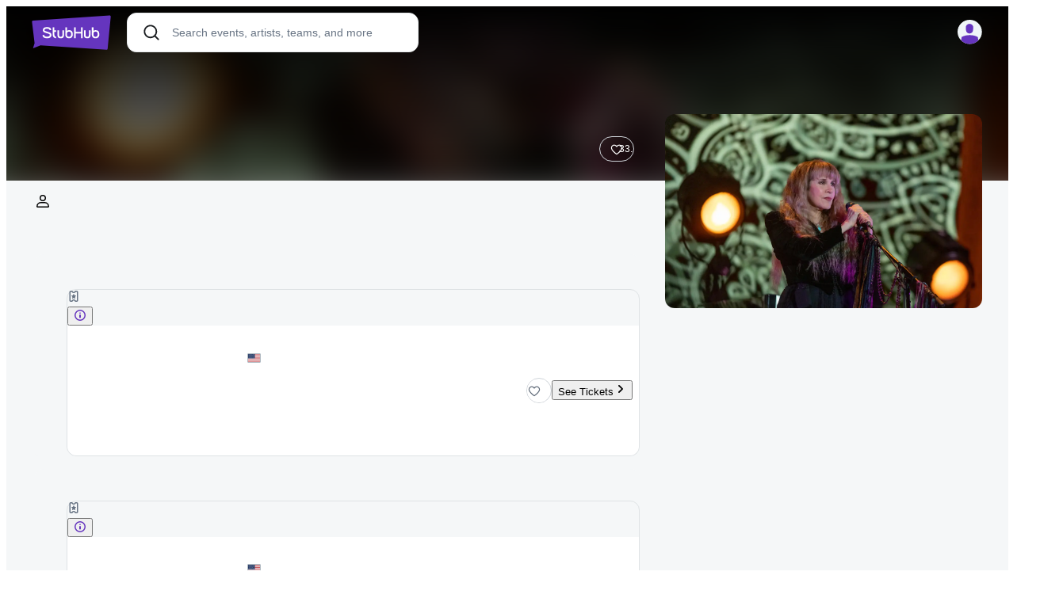

--- FILE ---
content_type: text/html; charset=UTF-8
request_url: https://www.stubhub.com/stevie-nicks-tickets/performer/1926/?clickref=&utm_source=partnerize_bestclassicbands&utm_medium=publisher_program&utm_sub_medium=Comparison%2FReview&utm_campaign=1101l799&utm_content=0&PCID=partnerize_all
body_size: 2292
content:
<!DOCTYPE html>
<html lang="en">
<head>
    <meta charset="utf-8">
    <meta name="viewport" content="width=device-width, initial-scale=1">
    <title></title>
    <style>
        body {
            font-family: "Arial";
        }
    </style>
    <script type="text/javascript">
    window.awsWafCookieDomainList = ['app.stubhub.net','app.viagogo.net'];
    window.gokuProps = {
"key":"AQIDAHjcYu/GjX+QlghicBgQ/7bFaQZ+m5FKCMDnO+vTbNg96AH11p+Ue+LscfbmDBhfaO9FAAAAfjB8BgkqhkiG9w0BBwagbzBtAgEAMGgGCSqGSIb3DQEHATAeBglghkgBZQMEAS4wEQQMxIIUC1z7l0SKgWGbAgEQgDv8/vM2sbrV2KxG1S4FeJUlRCidGvp9vPSsIfSEMZdKytNLgdnhvkXIGo+iWHi1db9d11YlNiIdzm/lTg==",
          "iv":"EkQVRQDnWwAACsws",
          "context":"nm57iJGX+GV0FSHub1l/uZhMMzNhYUaQIFxGAWtCHj/dN2rlyD9u6EbZ84h8fpPo2G7XVgyLp1EdjKV85lQExrkKwBreUCWgpSm/31nK4PyH2j7RRNfZwHC4D9svJpb6B9+k2VvHZfAkgA/h/E1csXGLmFPiP0upyr2PFlbfAFeMAY0/j++NzL+KtWx8Ka2hvJNH6Qsj7T2iJIGFxnC/csUuJCHGDg7AvAFh/TSblvEZZg1qaPUpqbS5BZipFWV3qiP4S9RDdJpyhBwZgGGeSd+UXrqjz52AfJLOpCQkbOqfDKOAQVWGnNJQounKO9xuUltLNwuDWXmWIAjQnGdlp/EsQ5yRPNrV2seOvbhXhRv+ftzZPOcE8nOTHcZsrhDAeDGRJgyI60nhzYAikwAInHbqlzoa7UnaWD45+1R2HLDeG7YtO8GFTRZnYYn2/SNlIWSzJWUIaTlIWFF5s9UwyBUrh2n00z3bGzY/[base64]/h8G8HhoGEO92bFo3w="
};
    </script>
    <script src="https://b2037b2ab8ee.f4731cf6.us-east-2.token.awswaf.com/b2037b2ab8ee/db6f5e3d1a86/c6ea782aef49/challenge.js"></script>
</head>
<body>
    <div id="challenge-container"></div>
    <script type="text/javascript">
        AwsWafIntegration.saveReferrer();
        AwsWafIntegration.checkForceRefresh().then((forceRefresh) => {
            if (forceRefresh) {
                AwsWafIntegration.forceRefreshToken().then(() => {
                    window.location.reload(true);
                });
            } else {
                AwsWafIntegration.getToken().then(() => {
                    window.location.reload(true);
                });
            }
        });
    </script>
    <noscript>
        <h1>JavaScript is disabled</h1>
        In order to continue, we need to verify that you're not a robot.
        This requires JavaScript. Enable JavaScript and then reload the page.
    </noscript>
</body>
</html>

--- FILE ---
content_type: text/html; charset=utf-8
request_url: https://www.stubhub.com/stevie-nicks-tickets/performer/1926?utm_campaign=1101l799
body_size: 22195
content:
<!DOCTYPE html><html lang="en-US" translate="no" xmlns="http://www.w3.org/1999/xhtml" xmlns:fb="http://www.facebook.com/2008/fbml" xmlns:og="http://ogp.me/ns#"><head><base href="https://www.stubhub.com/"><style type="text/css">:root{--toastify-color-light: #fff;--toastify-color-dark: #121212;--toastify-color-info: #3498db;--toastify-color-success: #07bc0c;--toastify-color-warning: #f1c40f;--toastify-color-error: hsl(6, 78%, 57%);--toastify-color-transparent: rgba(255, 255, 255, .7);--toastify-icon-color-info: var(--toastify-color-info);--toastify-icon-color-success: var(--toastify-color-success);--toastify-icon-color-warning: var(--toastify-color-warning);--toastify-icon-color-error: var(--toastify-color-error);--toastify-container-width: fit-content;--toastify-toast-width: 320px;--toastify-toast-offset: 16px;--toastify-toast-top: max(var(--toastify-toast-offset), env(safe-area-inset-top));--toastify-toast-right: max(var(--toastify-toast-offset), env(safe-area-inset-right));--toastify-toast-left: max(var(--toastify-toast-offset), env(safe-area-inset-left));--toastify-toast-bottom: max(var(--toastify-toast-offset), env(safe-area-inset-bottom));--toastify-toast-background: #fff;--toastify-toast-padding: 14px;--toastify-toast-min-height: 64px;--toastify-toast-max-height: 800px;--toastify-toast-bd-radius: 6px;--toastify-toast-shadow: 0px 4px 12px rgba(0, 0, 0, .1);--toastify-font-family: sans-serif;--toastify-z-index: 9999;--toastify-text-color-light: #757575;--toastify-text-color-dark: #fff;--toastify-text-color-info: #fff;--toastify-text-color-success: #fff;--toastify-text-color-warning: #fff;--toastify-text-color-error: #fff;--toastify-spinner-color: #616161;--toastify-spinner-color-empty-area: #e0e0e0;--toastify-color-progress-light: linear-gradient(to right, #4cd964, #5ac8fa, #007aff, #34aadc, #5856d6, #ff2d55);--toastify-color-progress-dark: #bb86fc;--toastify-color-progress-info: var(--toastify-color-info);--toastify-color-progress-success: var(--toastify-color-success);--toastify-color-progress-warning: var(--toastify-color-warning);--toastify-color-progress-error: var(--toastify-color-error);--toastify-color-progress-bgo: .2}.Toastify__toast-container{z-index:var(--toastify-z-index);-webkit-transform:translate3d(0,0,var(--toastify-z-index));position:fixed;width:var(--toastify-container-width);box-sizing:border-box;color:#fff;display:flex;flex-direction:column}.Toastify__toast-container--top-left{top:var(--toastify-toast-top);left:var(--toastify-toast-left)}.Toastify__toast-container--top-center{top:var(--toastify-toast-top);left:50%;transform:translate(-50%);align-items:center}.Toastify__toast-container--top-right{top:var(--toastify-toast-top);right:var(--toastify-toast-right);align-items:end}.Toastify__toast-container--bottom-left{bottom:var(--toastify-toast-bottom);left:var(--toastify-toast-left)}.Toastify__toast-container--bottom-center{bottom:var(--toastify-toast-bottom);left:50%;transform:translate(-50%);align-items:center}.Toastify__toast-container--bottom-right{bottom:var(--toastify-toast-bottom);right:var(--toastify-toast-right);align-items:end}.Toastify__toast{--y: 0;position:relative;touch-action:none;width:var(--toastify-toast-width);min-height:var(--toastify-toast-min-height);box-sizing:border-box;margin-bottom:1rem;padding:var(--toastify-toast-padding);border-radius:var(--toastify-toast-bd-radius);box-shadow:var(--toastify-toast-shadow);max-height:var(--toastify-toast-max-height);font-family:var(--toastify-font-family);z-index:0;display:flex;flex:1 auto;align-items:center;word-break:break-word}@media only screen and (max-width: 480px){.Toastify__toast-container{width:100vw;left:env(safe-area-inset-left);margin:0}.Toastify__toast-container--top-left,.Toastify__toast-container--top-center,.Toastify__toast-container--top-right{top:env(safe-area-inset-top);transform:translate(0)}.Toastify__toast-container--bottom-left,.Toastify__toast-container--bottom-center,.Toastify__toast-container--bottom-right{bottom:env(safe-area-inset-bottom);transform:translate(0)}.Toastify__toast-container--rtl{right:env(safe-area-inset-right);left:initial}.Toastify__toast{--toastify-toast-width: 100%;margin-bottom:0;border-radius:0}}.Toastify__toast-container[data-stacked=true]{width:var(--toastify-toast-width)}.Toastify__toast--stacked{position:absolute;width:100%;transform:translate3d(0,var(--y),0) scale(var(--s));transition:transform .3s}.Toastify__toast--stacked[data-collapsed] .Toastify__toast-body,.Toastify__toast--stacked[data-collapsed] .Toastify__close-button{transition:opacity .1s}.Toastify__toast--stacked[data-collapsed=false]{overflow:visible}.Toastify__toast--stacked[data-collapsed=true]:not(:last-child)>*{opacity:0}.Toastify__toast--stacked:after{content:"";position:absolute;left:0;right:0;height:calc(var(--g) * 1px);bottom:100%}.Toastify__toast--stacked[data-pos=top]{top:0}.Toastify__toast--stacked[data-pos=bot]{bottom:0}.Toastify__toast--stacked[data-pos=bot].Toastify__toast--stacked:before{transform-origin:top}.Toastify__toast--stacked[data-pos=top].Toastify__toast--stacked:before{transform-origin:bottom}.Toastify__toast--stacked:before{content:"";position:absolute;left:0;right:0;bottom:0;height:100%;transform:scaleY(3);z-index:-1}.Toastify__toast--rtl{direction:rtl}.Toastify__toast--close-on-click{cursor:pointer}.Toastify__toast-icon{margin-inline-end:10px;width:22px;flex-shrink:0;display:flex}.Toastify--animate{animation-fill-mode:both;animation-duration:.5s}.Toastify--animate-icon{animation-fill-mode:both;animation-duration:.3s}.Toastify__toast-theme--dark{background:var(--toastify-color-dark);color:var(--toastify-text-color-dark)}.Toastify__toast-theme--light,.Toastify__toast-theme--colored.Toastify__toast--default{background:var(--toastify-color-light);color:var(--toastify-text-color-light)}.Toastify__toast-theme--colored.Toastify__toast--info{color:var(--toastify-text-color-info);background:var(--toastify-color-info)}.Toastify__toast-theme--colored.Toastify__toast--success{color:var(--toastify-text-color-success);background:var(--toastify-color-success)}.Toastify__toast-theme--colored.Toastify__toast--warning{color:var(--toastify-text-color-warning);background:var(--toastify-color-warning)}.Toastify__toast-theme--colored.Toastify__toast--error{color:var(--toastify-text-color-error);background:var(--toastify-color-error)}.Toastify__progress-bar-theme--light{background:var(--toastify-color-progress-light)}.Toastify__progress-bar-theme--dark{background:var(--toastify-color-progress-dark)}.Toastify__progress-bar--info{background:var(--toastify-color-progress-info)}.Toastify__progress-bar--success{background:var(--toastify-color-progress-success)}.Toastify__progress-bar--warning{background:var(--toastify-color-progress-warning)}.Toastify__progress-bar--error{background:var(--toastify-color-progress-error)}.Toastify__progress-bar-theme--colored.Toastify__progress-bar--info,.Toastify__progress-bar-theme--colored.Toastify__progress-bar--success,.Toastify__progress-bar-theme--colored.Toastify__progress-bar--warning,.Toastify__progress-bar-theme--colored.Toastify__progress-bar--error{background:var(--toastify-color-transparent)}.Toastify__close-button{color:#fff;position:absolute;top:6px;right:6px;background:transparent;outline:none;border:none;padding:0;cursor:pointer;opacity:.7;transition:.3s ease;z-index:1}.Toastify__toast--rtl .Toastify__close-button{left:6px;right:unset}.Toastify__close-button--light{color:#000;opacity:.3}.Toastify__close-button>svg{fill:currentColor;height:16px;width:14px}.Toastify__close-button:hover,.Toastify__close-button:focus{opacity:1}@keyframes Toastify__trackProgress{0%{transform:scaleX(1)}to{transform:scaleX(0)}}.Toastify__progress-bar{position:absolute;bottom:0;left:0;width:100%;height:100%;z-index:1;opacity:.7;transform-origin:left}.Toastify__progress-bar--animated{animation:Toastify__trackProgress linear 1 forwards}.Toastify__progress-bar--controlled{transition:transform .2s}.Toastify__progress-bar--rtl{right:0;left:initial;transform-origin:right;border-bottom-left-radius:initial}.Toastify__progress-bar--wrp{position:absolute;overflow:hidden;bottom:0;left:0;width:100%;height:5px;border-bottom-left-radius:var(--toastify-toast-bd-radius);border-bottom-right-radius:var(--toastify-toast-bd-radius)}.Toastify__progress-bar--wrp[data-hidden=true]{opacity:0}.Toastify__progress-bar--bg{opacity:var(--toastify-color-progress-bgo);width:100%;height:100%}.Toastify__spinner{width:20px;height:20px;box-sizing:border-box;border:2px solid;border-radius:100%;border-color:var(--toastify-spinner-color-empty-area);border-right-color:var(--toastify-spinner-color);animation:Toastify__spin .65s linear infinite}@keyframes Toastify__bounceInRight{0%,60%,75%,90%,to{animation-timing-function:cubic-bezier(.215,.61,.355,1)}0%{opacity:0;transform:translate3d(3000px,0,0)}60%{opacity:1;transform:translate3d(-25px,0,0)}75%{transform:translate3d(10px,0,0)}90%{transform:translate3d(-5px,0,0)}to{transform:none}}@keyframes Toastify__bounceOutRight{20%{opacity:1;transform:translate3d(-20px,var(--y),0)}to{opacity:0;transform:translate3d(2000px,var(--y),0)}}@keyframes Toastify__bounceInLeft{0%,60%,75%,90%,to{animation-timing-function:cubic-bezier(.215,.61,.355,1)}0%{opacity:0;transform:translate3d(-3000px,0,0)}60%{opacity:1;transform:translate3d(25px,0,0)}75%{transform:translate3d(-10px,0,0)}90%{transform:translate3d(5px,0,0)}to{transform:none}}@keyframes Toastify__bounceOutLeft{20%{opacity:1;transform:translate3d(20px,var(--y),0)}to{opacity:0;transform:translate3d(-2000px,var(--y),0)}}@keyframes Toastify__bounceInUp{0%,60%,75%,90%,to{animation-timing-function:cubic-bezier(.215,.61,.355,1)}0%{opacity:0;transform:translate3d(0,3000px,0)}60%{opacity:1;transform:translate3d(0,-20px,0)}75%{transform:translate3d(0,10px,0)}90%{transform:translate3d(0,-5px,0)}to{transform:translateZ(0)}}@keyframes Toastify__bounceOutUp{20%{transform:translate3d(0,calc(var(--y) - 10px),0)}40%,45%{opacity:1;transform:translate3d(0,calc(var(--y) + 20px),0)}to{opacity:0;transform:translate3d(0,-2000px,0)}}@keyframes Toastify__bounceInDown{0%,60%,75%,90%,to{animation-timing-function:cubic-bezier(.215,.61,.355,1)}0%{opacity:0;transform:translate3d(0,-3000px,0)}60%{opacity:1;transform:translate3d(0,25px,0)}75%{transform:translate3d(0,-10px,0)}90%{transform:translate3d(0,5px,0)}to{transform:none}}@keyframes Toastify__bounceOutDown{20%{transform:translate3d(0,calc(var(--y) - 10px),0)}40%,45%{opacity:1;transform:translate3d(0,calc(var(--y) + 20px),0)}to{opacity:0;transform:translate3d(0,2000px,0)}}.Toastify__bounce-enter--top-left,.Toastify__bounce-enter--bottom-left{animation-name:Toastify__bounceInLeft}.Toastify__bounce-enter--top-right,.Toastify__bounce-enter--bottom-right{animation-name:Toastify__bounceInRight}.Toastify__bounce-enter--top-center{animation-name:Toastify__bounceInDown}.Toastify__bounce-enter--bottom-center{animation-name:Toastify__bounceInUp}.Toastify__bounce-exit--top-left,.Toastify__bounce-exit--bottom-left{animation-name:Toastify__bounceOutLeft}.Toastify__bounce-exit--top-right,.Toastify__bounce-exit--bottom-right{animation-name:Toastify__bounceOutRight}.Toastify__bounce-exit--top-center{animation-name:Toastify__bounceOutUp}.Toastify__bounce-exit--bottom-center{animation-name:Toastify__bounceOutDown}@keyframes Toastify__zoomIn{0%{opacity:0;transform:scale3d(.3,.3,.3)}50%{opacity:1}}@keyframes Toastify__zoomOut{0%{opacity:1}50%{opacity:0;transform:translate3d(0,var(--y),0) scale3d(.3,.3,.3)}to{opacity:0}}.Toastify__zoom-enter{animation-name:Toastify__zoomIn}.Toastify__zoom-exit{animation-name:Toastify__zoomOut}@keyframes Toastify__flipIn{0%{transform:perspective(400px) rotateX(90deg);animation-timing-function:ease-in;opacity:0}40%{transform:perspective(400px) rotateX(-20deg);animation-timing-function:ease-in}60%{transform:perspective(400px) rotateX(10deg);opacity:1}80%{transform:perspective(400px) rotateX(-5deg)}to{transform:perspective(400px)}}@keyframes Toastify__flipOut{0%{transform:translate3d(0,var(--y),0) perspective(400px)}30%{transform:translate3d(0,var(--y),0) perspective(400px) rotateX(-20deg);opacity:1}to{transform:translate3d(0,var(--y),0) perspective(400px) rotateX(90deg);opacity:0}}.Toastify__flip-enter{animation-name:Toastify__flipIn}.Toastify__flip-exit{animation-name:Toastify__flipOut}@keyframes Toastify__slideInRight{0%{transform:translate3d(110%,0,0);visibility:visible}to{transform:translate3d(0,var(--y),0)}}@keyframes Toastify__slideInLeft{0%{transform:translate3d(-110%,0,0);visibility:visible}to{transform:translate3d(0,var(--y),0)}}@keyframes Toastify__slideInUp{0%{transform:translate3d(0,110%,0);visibility:visible}to{transform:translate3d(0,var(--y),0)}}@keyframes Toastify__slideInDown{0%{transform:translate3d(0,-110%,0);visibility:visible}to{transform:translate3d(0,var(--y),0)}}@keyframes Toastify__slideOutRight{0%{transform:translate3d(0,var(--y),0)}to{visibility:hidden;transform:translate3d(110%,var(--y),0)}}@keyframes Toastify__slideOutLeft{0%{transform:translate3d(0,var(--y),0)}to{visibility:hidden;transform:translate3d(-110%,var(--y),0)}}@keyframes Toastify__slideOutDown{0%{transform:translate3d(0,var(--y),0)}to{visibility:hidden;transform:translate3d(0,500px,0)}}@keyframes Toastify__slideOutUp{0%{transform:translate3d(0,var(--y),0)}to{visibility:hidden;transform:translate3d(0,-500px,0)}}.Toastify__slide-enter--top-left,.Toastify__slide-enter--bottom-left{animation-name:Toastify__slideInLeft}.Toastify__slide-enter--top-right,.Toastify__slide-enter--bottom-right{animation-name:Toastify__slideInRight}.Toastify__slide-enter--top-center{animation-name:Toastify__slideInDown}.Toastify__slide-enter--bottom-center{animation-name:Toastify__slideInUp}.Toastify__slide-exit--top-left,.Toastify__slide-exit--bottom-left{animation-name:Toastify__slideOutLeft;animation-timing-function:ease-in;animation-duration:.3s}.Toastify__slide-exit--top-right,.Toastify__slide-exit--bottom-right{animation-name:Toastify__slideOutRight;animation-timing-function:ease-in;animation-duration:.3s}.Toastify__slide-exit--top-center{animation-name:Toastify__slideOutUp;animation-timing-function:ease-in;animation-duration:.3s}.Toastify__slide-exit--bottom-center{animation-name:Toastify__slideOutDown;animation-timing-function:ease-in;animation-duration:.3s}@keyframes Toastify__spin{0%{transform:rotate(0)}to{transform:rotate(360deg)}}
</style>


<title>Stevie Nicks Tickets</title>
<meta name="description" content="Stevie Nicks tickets for the upcoming concert tour are on sale at StubHub. Buy and sell your Stevie Nicks concert tickets today. Tickets are 100% guaranteed by FanProtect.">
<meta name="keywords">



<meta name="viewport" content="width=device-width, initial-scale=1">
<meta name="format-detection" content="telephone=no">


<link rel="preconnect dns-prefetch" href="https://ws.vggcdn.net/">
<link rel="preconnect dns-prefetch" href="https://ws.vggcdn.net/" crossorigin="">

<link rel="preconnect dns-prefetch" href="https://img.vggcdn.net/">
<link rel="preconnect dns-prefetch" href="https://img.vggcdn.net/" crossorigin="">

<link rel="preconnect dns-prefetch" href="https://wt.viagogo.net">
<link rel="preconnect dns-prefetch" href="https://wt.viagogo.net" crossorigin="">

<link rel="preconnect dns-prefetch" href="//www.google-analytics.com">
<link rel="preconnect dns-prefetch" href="//www.google-analytics.com" crossorigin="">

<link rel="preconnect dns-prefetch" href="https://media.stubhubstatic.com">
<link rel="preconnect dns-prefetch" href="https://www.facebook.com">
<link rel="preconnect dns-prefetch" href="https://connect.facebook.net">
<link rel="preconnect dns-prefetch" href="https://maps.googleapis.com">
<link rel="preconnect dns-prefetch" href="https://googleads.g.doubleclick.net">
<link rel="preconnect dns-prefetch" href="https://www.googleadservices.com">

    <link rel="preconnect dns-prefetch" href="https://fonts.googleapis.com">
    <link rel="preconnect dns-prefetch" href="https://fonts.gstatic.com" crossorigin="">
    <link rel="preload" href="https://fonts.googleapis.com/css?family=Inter:400,500,600,700&amp;display=block" as="style">
    <link rel="stylesheet" href="https://fonts.googleapis.com/css?family=Inter:400,500,600,700&amp;display=block">



        
        
        
            <link rel="preload" as="image" href="https://media.stubhubstatic.com/stubhub-v2-catalog/d_defaultLogo.jpg/q_auto:low,f_auto,c_fill,g_center,w_96,h_96,dpr_2.0/categories/5571/6395709">

    <link rel="icon" href="/favicon.ico">

<meta property="og:title" content="Stevie Nicks Tickets"><meta property="og:type" content="activity"><meta property="og:description" content="Stevie Nicks tickets - Buy and sell Stevie Nicks tickets at StubHub"><meta property="og:image" content="https://media.stubhubstatic.com/stubhub-v2-catalog/d_defaultLogo.jpg/t_f-fs-0fv,q_auto:low,f_auto,c_fill,$w_280_mul_3,$h_180_mul_3/categories/5571/6395709"><meta property="og:url" content="https://www.stubhub.com/stevie-nicks-tickets/performer/1926"><meta property="og:site_name" content="stubhub.com"><meta property="fb:admins" content="1838832188,100004244673138,100001535457519"><meta property="fb:app_id" content="3021345037">
<link rel="canonical" href="https://www.stubhub.com/stevie-nicks-tickets/performer/1926">



                    <link defer="" rel="stylesheet" crossorigin="" href="https://ws.vggcdn.net/Scripts/d/e/v/vendor.BXBSz2qX.css">
                    <link defer="" rel="stylesheet" crossorigin="" href="https://ws.vggcdn.net/Scripts/d/e/v/mapbox-gl.BfrFMvqD.css">
                    
                    <link defer="" rel="stylesheet" crossorigin="" href="https://ws.vggcdn.net/Scripts/d/e/v/viagogo-app-entrypoint.BQK_clNn.css">
                    

<link rel="modulepreload" as="script" crossorigin="" href="https://ws.vggcdn.net/Scripts/d/e/v/index.Ds73PPaa.chunk.js"><link rel="modulepreload" as="script" crossorigin="" href="https://ws.vggcdn.net/Scripts/d/e/v/vendor.fVxZN0Qy.chunk.js"><link rel="modulepreload" as="script" crossorigin="" href="https://ws.vggcdn.net/Scripts/d/e/v/mapbox-gl.CWCXES_M.chunk.js"><link rel="modulepreload" as="script" crossorigin="" href="https://ws.vggcdn.net/Scripts/d/e/v/viagogo-modules.BcnTPjlp.chunk.js"><link rel="modulepreload" as="script" crossorigin="" href="https://ws.vggcdn.net/Scripts/d/e/v/viagogo-app-entrypoint.K0d1JIx1.chunk.js"><link rel="modulepreload" as="script" crossorigin="" href="https://ws.vggcdn.net/Scripts/d/e/v/SentryTags.CUvUo7Bg.chunk.js"><link rel="modulepreload" as="script" crossorigin="" href="https://ws.vggcdn.net/Scripts/d/e/v/sentry.BLSkjsVY.chunk.js"><link rel="modulepreload" as="script" crossorigin="" href="https://ws.vggcdn.net/Scripts/d/e/v/broadway.BlggpwEh.chunk.js"><style data-styled="active" data-styled-version="6.3.0">@media only screen and (min-width: 0px){.IGRGD{margin-top:-100px;}}.lcCPsN{fill:"none";color:currentColor;cursor:default;pointer-events:inherit;vertical-align:initial;}.jTStXh{fill:"none";cursor:default;pointer-events:inherit;vertical-align:initial;}.fuLaCB{fill:"none";color:#6535BE;cursor:default;pointer-events:inherit;vertical-align:initial;}.fuLaCB:hover{fill:#6535BE;}.bCDhgP{font-size:32px;font-weight:700;line-height:40px;--webkit-font-smoothing:antialiased;--moz-osx-font-smoothing:grayscale;letter-spacing:-1px;margin:8px 0;}@media only screen and (min-width: 600px){.bCDhgP{font-size:32px;font-weight:700;line-height:40px;--webkit-font-smoothing:antialiased;--moz-osx-font-smoothing:grayscale;letter-spacing:-1px;}}.hwIqvo{font-size:40px;font-weight:700;line-height:48px;--webkit-font-smoothing:antialiased;--moz-osx-font-smoothing:grayscale;letter-spacing:-1px;margin:8px 0;}@media only screen and (min-width: 600px){.hwIqvo{font-size:48px;font-weight:700;line-height:52px;--webkit-font-smoothing:antialiased;--moz-osx-font-smoothing:grayscale;letter-spacing:-1px;}}.kOyZWS{-webkit-text-decoration:none;text-decoration:none;color:unset;}.hVTIas{position:absolute;}.eZchre{position:fixed;overflow:hidden;display:-webkit-box;display:-webkit-flex;display:-ms-flexbox;display:flex;}@media only screen and (min-width: 0px){.eZchre{width:100%;max-width:none;height:100%;max-height:none;top:0;left:0;-webkit-transform:none;-moz-transform:none;-ms-transform:none;transform:none;border-radius:0;box-shadow:none;}}@media only screen and (min-width: 360px){.eZchre{width:100%;max-width:none;height:100%;max-height:none;top:0;left:0;-webkit-transform:none;-moz-transform:none;-ms-transform:none;transform:none;border-radius:0;box-shadow:none;}}@media only screen and (min-width: 600px){.eZchre{top:50%;left:50%;-webkit-transform:translate(-50%, -50%) translateX(-48px);-moz-transform:translate(-50%, -50%) translateX(-48px);-ms-transform:translate(-50%, -50%) translateX(-48px);transform:translate(-50%, -50%) translateX(-48px);margin:0px 48px;border-radius:24px;box-shadow:0px 32px 64px -12px rgba(20, 26, 40, 0.18);min-height:300px;max-height:800px;width:480px;max-width:80%;height:auto;}}@media only screen and (min-width: 920px){.eZchre{top:50%;left:50%;-webkit-transform:translate(-50%, -50%) translateX(-48px);-moz-transform:translate(-50%, -50%) translateX(-48px);-ms-transform:translate(-50%, -50%) translateX(-48px);transform:translate(-50%, -50%) translateX(-48px);margin:0px 48px;border-radius:24px;box-shadow:0px 32px 64px -12px rgba(20, 26, 40, 0.18);min-height:300px;max-height:800px;width:480px;max-width:80%;height:auto;}}@media only screen and (min-width: 1200px){.eZchre{top:50%;left:50%;-webkit-transform:translate(-50%, -50%) translateX(-48px);-moz-transform:translate(-50%, -50%) translateX(-48px);-ms-transform:translate(-50%, -50%) translateX(-48px);transform:translate(-50%, -50%) translateX(-48px);margin:0px 48px;border-radius:24px;box-shadow:0px 32px 64px -12px rgba(20, 26, 40, 0.18);min-height:300px;max-height:800px;width:480px;max-width:80%;height:auto;}}@media only screen and (min-width: 600px) and (max-height: 800px) and (orientation: landscape){.eZchre{max-height:90vh;}}@media only screen and (min-width: 920px) and (max-height: 800px) and (orientation: landscape){.eZchre{max-height:90vh;}}@media only screen and (min-width: 1200px) and (max-height: 800px) and (orientation: landscape){.eZchre{max-height:90vh;}}.kdXDQu{min-width:200px;min-height:48px;background:#FFFFFF;box-shadow:0px 0px 8px -4px rgba(16, 24, 40, 0.02),0px 0px 24px -4px rgba(16, 24, 40, 0.10);border-radius:12px;max-width:420px;max-height:-webkit-fit-content;max-height:-moz-fit-content;max-height:fit-content;}.iDeTGA{min-width:200px;min-height:48px;background:#FFFFFF;box-shadow:0px 0px 8px -4px rgba(16, 24, 40, 0.02),0px 0px 24px -4px rgba(16, 24, 40, 0.10);border-radius:12px;max-width:420px;max-height:472px;}.fhiofY{font-family:inherit;cursor:pointer;width:auto;position:relative;margin-bottom:0;text-align:center;vertical-align:middle;border:none;box-sizing:border-box;display:-webkit-inline-box;display:-webkit-inline-flex;display:-ms-inline-flexbox;display:inline-flex;gap:4px;-webkit-align-items:center;-webkit-box-align:center;-ms-flex-align:center;align-items:center;-webkit-box-pack:center;-ms-flex-pack:center;-webkit-justify-content:center;justify-content:center;border-radius:12px;padding:16px;width:48px;height:48px;background-color:#1A2329;color:#FFFFFF;border:none;font-size:14px;font-weight:500;line-height:20px;--webkit-font-smoothing:antialiased;--moz-osx-font-smoothing:grayscale;}.fhiofY:hover{background-color:#2B343A;color:#FFFFFF;border:none;}.fhiofY:active{background-color:#141D23;color:#FFFFFF;border:none;}.fhiofY:disabled{background-color:#DFE3E5;color:#B1BAC2;border:none;}@media only screen and (min-width: 600px){.fhiofY{font-size:14px;font-weight:500;line-height:20px;--webkit-font-smoothing:antialiased;--moz-osx-font-smoothing:grayscale;}}.fhiofY>svg{cursor:inherit;fill:inherit;}.jwYedu{font-family:inherit;cursor:pointer;width:auto;position:relative;margin-bottom:0;text-align:center;vertical-align:middle;border:none;box-sizing:border-box;display:-webkit-inline-box;display:-webkit-inline-flex;display:-ms-inline-flexbox;display:inline-flex;gap:4px;-webkit-align-items:center;-webkit-box-align:center;-ms-flex-align:center;align-items:center;-webkit-box-pack:center;-ms-flex-pack:center;-webkit-justify-content:center;justify-content:center;border-radius:12px;padding:14px 16px;background-color:transparent;color:#5E29BA;border:1px solid #5E29BA;font-size:14px;font-weight:500;line-height:20px;--webkit-font-smoothing:antialiased;--moz-osx-font-smoothing:grayscale;}.jwYedu:hover{background-color:#EEE0FF;color:#5E29BA;border:1px solid #5E29BA;}.jwYedu:active{background-color:#E5D2FF;color:#5E29BA;border:1px solid #5E29BA;}.jwYedu:disabled{background-color:transparent;color:#B1BAC2;border:1px solid #B1BAC2;}@media only screen and (min-width: 600px){.jwYedu{font-size:14px;font-weight:500;line-height:20px;--webkit-font-smoothing:antialiased;--moz-osx-font-smoothing:grayscale;}}.jwYedu>svg{cursor:inherit;fill:inherit;}.cFXRPR{-webkit-box-orient:vertical;display:-webkit-box;-webkit-line-clamp:1;overflow:hidden;white-space:initial;text-align:center;}.cfexVp{display:-webkit-inline-box;display:-webkit-inline-flex;display:-ms-inline-flexbox;display:inline-flex;-webkit-box-pack:start;-ms-flex-pack:start;-webkit-justify-content:flex-start;justify-content:flex-start;-webkit-align-items:center;-webkit-box-align:center;-ms-flex-align:center;align-items:center;gap:4px;vertical-align:middle;box-sizing:border-box;width:-webkit-max-content;width:-moz-max-content;width:max-content;padding:7px 12px;border-radius:12px;font-size:14px;font-weight:500;line-height:20px;--webkit-font-smoothing:antialiased;--moz-osx-font-smoothing:grayscale;cursor:pointer;background-color:#E5E9EA;color:#091218;border-style:solid;border-width:1px;border-color:#1A2329;}@media only screen and (min-width: 600px){.cfexVp{font-size:14px;font-weight:500;line-height:20px;--webkit-font-smoothing:antialiased;--moz-osx-font-smoothing:grayscale;}}.cfexVp svg{vertical-align:middle;cursor:inherit;-webkit-flex-shrink:0;-ms-flex-negative:0;flex-shrink:0;}@media (hover: hover){.cfexVp:hover{background-color:#EFF1F2;color:#091218;border-style:solid;border-width:1px;border-color:#1A2329;}}.hdnwBH{display:-webkit-inline-box;display:-webkit-inline-flex;display:-ms-inline-flexbox;display:inline-flex;-webkit-box-pack:start;-ms-flex-pack:start;-webkit-justify-content:flex-start;justify-content:flex-start;-webkit-align-items:center;-webkit-box-align:center;-ms-flex-align:center;align-items:center;gap:4px;vertical-align:middle;box-sizing:border-box;width:-webkit-max-content;width:-moz-max-content;width:max-content;padding:7px 12px;border-radius:12px;font-size:14px;font-weight:500;line-height:20px;--webkit-font-smoothing:antialiased;--moz-osx-font-smoothing:grayscale;cursor:pointer;background-color:transparent;color:#606970;border-style:solid;border-width:1px;border-color:#B1BAC2;}@media only screen and (min-width: 600px){.hdnwBH{font-size:14px;font-weight:500;line-height:20px;--webkit-font-smoothing:antialiased;--moz-osx-font-smoothing:grayscale;}}.hdnwBH svg{vertical-align:middle;cursor:inherit;-webkit-flex-shrink:0;-ms-flex-negative:0;flex-shrink:0;}@media (hover: hover){.hdnwBH:hover{background-color:#EFF1F2;color:#091218;border-style:solid;border-width:1px;border-color:#B1BAC2;}}.lhoFPQ{display:-webkit-box;display:-webkit-flex;display:-ms-flexbox;display:flex;-webkit-align-items:center;-webkit-box-align:center;-ms-flex-align:center;align-items:center;gap:8px;padding:0 16px;box-sizing:border-box;background:#FFFFFF;cursor:text;height:48px;border:none;border-bottom:1px solid #B1BAC2;}.lhoFPQ>svg{width:16px;height:16px;}.lhoFPQ:focus-within{color:#091218;box-shadow:0px 0px 0px 4px #0075C433;border:1px solid #0075C4;}.lhoFPQ.disabled>:not(input){color:#B1BAC2;}.lhoFPQ.validation-success{border-color:#39C35E;}.lhoFPQ.validation-success:focus-within{box-shadow:0px 0px 0px 4px #39C35E33;}.lhoFPQ.validation-error{border-color:#D81819;}.lhoFPQ.validation-error:focus-within{box-shadow:0px 0px 0px 4px #D8181933;}.lhoFPQ.disabled{border-color:#B1BAC2;cursor:default;}.kKtRoQ{position:relative;-webkit-flex:1;-ms-flex:1;flex:1;-webkit-align-self:stretch;-ms-flex-item-align:stretch;-ms-grid-row-align:stretch;align-self:stretch;cursor:text;}.sc-jcwpoF.disabled .kKtRoQ{cursor:default;}.hoziyc{position:absolute;z-index:1;-webkit-transition:top 0.1s ease-in-out,translate 0s ease-in-out 0.05s;transition:top 0.1s ease-in-out,translate 0s ease-in-out 0.05s;left:0;top:4px;font-size:12px;font-weight:500;line-height:16px;--webkit-font-smoothing:antialiased;--moz-osx-font-smoothing:grayscale;color:#606970;}@media only screen and (min-width: 600px){.hoziyc{font-size:12px;font-weight:500;line-height:16px;--webkit-font-smoothing:antialiased;--moz-osx-font-smoothing:grayscale;}}.sc-jcwpoF.no-label .hoziyc{border:0;clip:rect(0 0 0 0);height:1px;margin:-1px;overflow:hidden;padding:0;position:absolute;width:1px;}.sc-jcwpoF:not(.has-value):not(.has-placeholder):not(:focus-within) .hoziyc{top:50%;-webkit-translate:0 -50%;-moz-translate:0 -50%;-ms-translate:0 -50%;translate:0 -50%;font-size:16px;font-weight:400;line-height:20px;--webkit-font-smoothing:antialiased;--moz-osx-font-smoothing:grayscale;}@media only screen and (min-width: 600px){.sc-jcwpoF:not(.has-value):not(.has-placeholder):not(:focus-within) .hoziyc{font-size:16px;font-weight:400;line-height:20px;--webkit-font-smoothing:antialiased;--moz-osx-font-smoothing:grayscale;}}.sc-jcwpoF:focus-within .hoziyc{color:#606970;}.sc-jcwpoF.disabled .hoziyc{color:#B1BAC2;}.clmrzg{display:-webkit-inline-box;display:-webkit-inline-flex;display:-ms-inline-flexbox;display:inline-flex;gap:8px;-webkit-align-items:center;-webkit-box-align:center;-ms-flex-align:center;align-items:center;width:100%;font-size:16px;font-weight:400;line-height:20px;--webkit-font-smoothing:antialiased;--moz-osx-font-smoothing:grayscale;height:calc(100% - 18px);margin-top:18px;}@media only screen and (min-width: 600px){.clmrzg{font-size:16px;font-weight:400;line-height:20px;--webkit-font-smoothing:antialiased;--moz-osx-font-smoothing:grayscale;}}.sc-jcwpoF.no-label .clmrzg{height:100%;margin-top:0;}.clmrzg>:not(input){-webkit-transition:opacity 0.2s ease-in-out;transition:opacity 0.2s ease-in-out;}.sc-jcwpoF:not(.has-value):not(.has-placeholder):not(:focus-within) .clmrzg{opacity:0;-webkit-transition:none;transition:none;}.vlFZg{width:100%;-webkit-flex:1;-ms-flex:1;flex:1;border:none;padding:0;background:transparent;color:#091218;-webkit-text-fill-color:#091218;font-family:inherit;font-size:16px;font-weight:400;line-height:20px;--webkit-font-smoothing:antialiased;--moz-osx-font-smoothing:grayscale;}.vlFZg:focus{outline:none;}.vlFZg::-ms-reveal{display:none;}@media only screen and (min-width: 600px){.vlFZg{font-size:16px;font-weight:400;line-height:20px;--webkit-font-smoothing:antialiased;--moz-osx-font-smoothing:grayscale;}}.vlFZg:disabled{color:#B1BAC2;-webkit-text-fill-color:#B1BAC2;}.vlFZg:-webkit-autofill{box-shadow:0 0 0 32px inset #FFFFFF;}.vlFZg::-webkit-input-placeholder{color:#606970;-webkit-text-fill-color:#606970;}.vlFZg::-moz-placeholder{color:#606970;-webkit-text-fill-color:#606970;}.vlFZg:-ms-input-placeholder{color:#606970;-webkit-text-fill-color:#606970;}.vlFZg::placeholder{color:#606970;-webkit-text-fill-color:#606970;}.vlFZg:disabled::-webkit-input-placeholder{color:#B1BAC2;-webkit-text-fill-color:#B1BAC2;}.vlFZg:disabled::-moz-placeholder{color:#B1BAC2;-webkit-text-fill-color:#B1BAC2;}.vlFZg:disabled:-ms-input-placeholder{color:#B1BAC2;-webkit-text-fill-color:#B1BAC2;}.vlFZg:disabled::placeholder{color:#B1BAC2;-webkit-text-fill-color:#B1BAC2;}.sc-jcwpoF:hover .vlFZg:not(:disabled)::-webkit-input-placeholder{color:#091218;-webkit-text-fill-color:#091218;}.sc-jcwpoF:hover .vlFZg:not(:disabled)::-moz-placeholder{color:#091218;-webkit-text-fill-color:#091218;}.sc-jcwpoF:hover .vlFZg:not(:disabled):-ms-input-placeholder{color:#091218;-webkit-text-fill-color:#091218;}.sc-jcwpoF:hover .vlFZg:not(:disabled)::placeholder{color:#091218;-webkit-text-fill-color:#091218;}.kKjWCR{max-width:1200px;box-sizing:content-box;margin-right:auto;margin-left:auto;-webkit-transition:padding 0.3s;transition:padding 0.3s;padding:0 32px;}@media only screen and (min-width: 0px) and (max-width: 599px){.kKjWCR{padding:0 16px;}}.gbsVcC{display:-webkit-box;display:-webkit-flex;display:-ms-flexbox;display:flex;-webkit-flex:1 0 auto;-ms-flex:1 0 auto;flex:1 0 auto;-webkit-flex-direction:row;-ms-flex-direction:row;flex-direction:row;-webkit-box-flex-wrap:wrap;-webkit-flex-wrap:wrap;-ms-flex-wrap:wrap;flex-wrap:wrap;}.epzvDs{display:-webkit-box;display:-webkit-flex;display:-ms-flexbox;display:flex;-webkit-flex:1 0 auto;-ms-flex:1 0 auto;flex:1 0 auto;-webkit-flex-direction:row;-ms-flex-direction:row;flex-direction:row;-webkit-box-flex-wrap:wrap;-webkit-flex-wrap:wrap;-ms-flex-wrap:wrap;flex-wrap:wrap;}@media only screen and (min-width: 0px){.epzvDs{-webkit-box-pack:justify;-ms-flex-pack:space-between;-webkit-justify-content:space-between;justify-content:space-between;}}@media only screen and (min-width: 0px){.epzvDs{-webkit-box-flex-wrap:nowrap;-webkit-flex-wrap:nowrap;-ms-flex-wrap:nowrap;flex-wrap:nowrap;}}.eeBKvl{display:-webkit-box;display:-webkit-flex;display:-ms-flexbox;display:flex;-webkit-flex:1 0 auto;-ms-flex:1 0 auto;flex:1 0 auto;-webkit-flex-direction:row;-ms-flex-direction:row;flex-direction:row;-webkit-box-flex-wrap:wrap;-webkit-flex-wrap:wrap;-ms-flex-wrap:wrap;flex-wrap:wrap;}@media only screen and (min-width: 0px){.eeBKvl{-webkit-box-pack:justify;-ms-flex-pack:space-between;-webkit-justify-content:space-between;justify-content:space-between;}}.cFVdZF{display:-webkit-box;display:-webkit-flex;display:-ms-flexbox;display:flex;-webkit-flex:1 0 auto;-ms-flex:1 0 auto;flex:1 0 auto;-webkit-flex-direction:row;-ms-flex-direction:row;flex-direction:row;-webkit-box-flex-wrap:wrap;-webkit-flex-wrap:wrap;-ms-flex-wrap:wrap;flex-wrap:wrap;}@media only screen and (min-width: 0px){.cFVdZF{-webkit-align-items:center;-webkit-box-align:center;-ms-flex-align:center;align-items:center;}}.dFgjXS{display:-webkit-box;display:-webkit-flex;display:-ms-flexbox;display:flex;-webkit-flex:1 0 auto;-ms-flex:1 0 auto;flex:1 0 auto;-webkit-flex-direction:row;-ms-flex-direction:row;flex-direction:row;-webkit-box-flex-wrap:wrap;-webkit-flex-wrap:wrap;-ms-flex-wrap:wrap;flex-wrap:wrap;}@media only screen and (min-width: 0px){.dFgjXS{-webkit-box-pack:center;-ms-flex-pack:center;-webkit-justify-content:center;justify-content:center;}}@media only screen and (min-width: 0px){.dFgjXS{-webkit-align-items:center;-webkit-box-align:center;-ms-flex-align:center;align-items:center;}}@media only screen and (min-width: 0px){.dFgjXS{-webkit-box-flex-wrap:wrap;-webkit-flex-wrap:wrap;-ms-flex-wrap:wrap;flex-wrap:wrap;}}@media only screen and (min-width: 360px){.dFgjXS{-webkit-box-flex-wrap:wrap;-webkit-flex-wrap:wrap;-ms-flex-wrap:wrap;flex-wrap:wrap;}}@media only screen and (min-width: 600px){.dFgjXS{-webkit-box-flex-wrap:nowrap;-webkit-flex-wrap:nowrap;-ms-flex-wrap:nowrap;flex-wrap:nowrap;}}@media only screen and (min-width: 920px){.dFgjXS{-webkit-box-flex-wrap:nowrap;-webkit-flex-wrap:nowrap;-ms-flex-wrap:nowrap;flex-wrap:nowrap;}}.bcILWJ{-webkit-flex:0 1 auto;-ms-flex:0 1 auto;flex:0 1 auto;display:block;box-sizing:border-box;}@media only screen and (min-width: 0px){.bcILWJ{-webkit-flex-basis:66.66666666666667%;-ms-flex-preferred-size:66.66666666666667%;flex-basis:66.66666666666667%;max-width:66.66666666666667%;}}.kosdiF{-webkit-flex:0 1 auto;-ms-flex:0 1 auto;flex:0 1 auto;display:block;box-sizing:border-box;max-width:100%;}.dSxkFh{-webkit-flex:0 1 auto;-ms-flex:0 1 auto;flex:0 1 auto;display:block;box-sizing:border-box;}@media only screen and (min-width: 0px){.dSxkFh{-webkit-flex-basis:33.333333333333336%;-ms-flex-preferred-size:33.333333333333336%;flex-basis:33.333333333333336%;max-width:33.333333333333336%;}}.iGPYuD{-webkit-flex:0 1 auto;-ms-flex:0 1 auto;flex:0 1 auto;display:block;box-sizing:border-box;}@media only screen and (min-width: 0px){.iGPYuD{-webkit-flex-basis:100%;-ms-flex-preferred-size:100%;flex-basis:100%;max-width:100%;}}@media only screen and (min-width: 360px){.iGPYuD{-webkit-flex-basis:100%;-ms-flex-preferred-size:100%;flex-basis:100%;max-width:100%;}}@media only screen and (min-width: 600px){.iGPYuD{-webkit-flex-basis:100%;-ms-flex-preferred-size:100%;flex-basis:100%;max-width:100%;}}@media only screen and (min-width: 920px){.iGPYuD{-webkit-flex-basis:100%;-ms-flex-preferred-size:100%;flex-basis:100%;max-width:100%;}}.kZFuFN{-webkit-flex:0 1 auto;-ms-flex:0 1 auto;flex:0 1 auto;display:block;box-sizing:border-box;}@media only screen and (min-width: 0px){.kZFuFN{-webkit-flex-basis:100%;-ms-flex-preferred-size:100%;flex-basis:100%;max-width:100%;}}.hXzgVg{position:relative;color:#2F343B;font-size:16px;font-weight:700;line-height:20px;--webkit-font-smoothing:antialiased;--moz-osx-font-smoothing:grayscale;}.hXzgVg:hover{color:#3F1D75;}@media only screen and (min-width: 600px){.hXzgVg{font-size:16px;font-weight:700;line-height:20px;--webkit-font-smoothing:antialiased;--moz-osx-font-smoothing:grayscale;}}.etVncx{color:white!important;font-size:14px;font-weight:700;line-height:20px;--webkit-font-smoothing:antialiased;--moz-osx-font-smoothing:grayscale;}@media only screen and (min-width: 600px){.etVncx{font-size:14px;font-weight:700;line-height:20px;--webkit-font-smoothing:antialiased;--moz-osx-font-smoothing:grayscale;}}.iGCaNS{position:absolute;display:none;width:232px;max-height:70vh;background:#FFFFFF;z-index:1;border-radius:0 0 4px 4px;box-shadow:0 0px 32px 0 #2f343b25;padding-top:16px;padding-right:16px;padding-left:16px;padding-bottom:16px;left:-16px;overflow-y:auto;overflow-x:hidden;}.bxIlvy{display:-webkit-box;display:-webkit-flex;display:-ms-flexbox;display:flex;-webkit-align-items:center;-webkit-box-align:center;-ms-flex-align:center;align-items:center;padding:8px 8px;color:#091218;font-size:16px;font-weight:400;line-height:20px;--webkit-font-smoothing:antialiased;--moz-osx-font-smoothing:grayscale;box-sizing:border-box;width:200px;}@media only screen and (min-width: 600px){.bxIlvy{font-size:16px;font-weight:400;line-height:20px;--webkit-font-smoothing:antialiased;--moz-osx-font-smoothing:grayscale;}}.bxIlvy:hover{color:#5E29BA;}.hVeeWV{position:relative;display:-webkit-box;display:-webkit-flex;display:-ms-flexbox;display:flex;color:#6535BE;padding-left:8px;}.cErIVj:not(:last-of-type){padding-right:24px;}.bKCdQm{background:#E5E9EA;color:#091218;fill:#1A2329;border:none;padding:2px 6px;min-height:22px;box-sizing:border-box;border-radius:6px;display:-webkit-inline-box;display:-webkit-inline-flex;display:-ms-inline-flexbox;display:inline-flex;-webkit-align-items:center;-webkit-box-align:center;-ms-flex-align:center;align-items:center;gap:4px;font-weight:500;font-size:12px;}.bKCdQm>svg{-webkit-flex:0 0 auto;-ms-flex:0 0 auto;flex:0 0 auto;-webkit-align-self:baseline;-ms-flex-item-align:baseline;align-self:baseline;margin-top:2px;}.ioLFbR{background:#FFE8EC;color:#C30063;fill:#E12277;border:none;padding:2px 6px;min-height:22px;box-sizing:border-box;border-radius:6px;display:-webkit-inline-box;display:-webkit-inline-flex;display:-ms-inline-flexbox;display:inline-flex;-webkit-align-items:center;-webkit-box-align:center;-ms-flex-align:center;align-items:center;gap:4px;font-weight:500;font-size:12px;}.ioLFbR>svg{-webkit-flex:0 0 auto;-ms-flex:0 0 auto;flex:0 0 auto;-webkit-align-self:baseline;-ms-flex-item-align:baseline;align-self:baseline;margin-top:2px;}.ldhwSP{position:fixed;z-index:1100;display:-webkit-box;display:-webkit-flex;display:-ms-flexbox;display:flex;-webkit-box-pack:center;-ms-flex-pack:center;-webkit-justify-content:center;justify-content:center;bottom:24px;left:0px;right:0px;pointer-events:none;}.fqBAKg{pointer-events:auto;display:-webkit-box;display:-webkit-flex;display:-ms-flexbox;display:flex;-webkit-flex-direction:column;-ms-flex-direction:column;flex-direction:column;-webkit-align-items:start;-webkit-box-align:start;-ms-flex-align:start;align-items:start;width:auto;gap:8px;}.clvzKc{font-size:14px;font-weight:400;line-height:20px;--webkit-font-smoothing:antialiased;--moz-osx-font-smoothing:grayscale;color:#677383;line-height:inherit;}@media only screen and (min-width: 600px){.clvzKc{font-size:14px;font-weight:400;line-height:20px;--webkit-font-smoothing:antialiased;--moz-osx-font-smoothing:grayscale;}}.kJsAYw{text-align:center;display:inline-block;vertical-align:baseline;}.kJsAYw b,.kJsAYw strong{font-weight:bold;}.eTRWIR>a{-webkit-text-decoration:none!important;text-decoration:none!important;color:#0075C4!important;}.eTRWIR>a:hover{color:#006BB4!important;}.eTRWIR>a:active{color:#00528C!important;}.eTRWIR>a:visited{color:#00528C!important;}.iSfido{padding-left:0px;}.iSfido div[data-popper-placement]{max-width:50%;line-height:1.2;z-index:3;}.cygFcN{display:-webkit-inline-box;display:-webkit-inline-flex;display:-ms-inline-flexbox;display:inline-flex;-webkit-align-items:center;-webkit-box-align:center;-ms-flex-align:center;align-items:center;gap:4px;margin:auto 0;position:relative;}.cygFcN>div{background-color:white;}.cygFcN>div>div{white-space:nowrap;}.kWfzuu{display:-webkit-inline-box;display:-webkit-inline-flex;display:-ms-inline-flexbox;display:inline-flex;position:relative;}.kWfzuu svg{pointer-events:none;}.kWfzuu>div{background-color:white;}.dWRiOY:not(:last-of-type){padding-right:24px;}.iFwJro{display:inline-block;vertical-align:middle;line-height:1em;}.iFwJro button{display:inline-block;vertical-align:middle;line-height:1em;}.gyfyXo{padding:2px 0px;}.bqtXFL{text-align:center;padding-top:16px;}.jdEEtP{scroll-padding:20px;overflow-x:auto;display:-webkit-inline-box;display:-webkit-inline-flex;display:-ms-inline-flexbox;display:inline-flex;width:100%;gap:8px;-ms-overflow-style:none;scrollbar-width:none;}.jdEEtP >div::-webkit-scrollbar{display:none;}.YyBmy{display:-webkit-box;display:-webkit-flex;display:-ms-flexbox;display:flex;width:auto;}.gMYcno{position:relative;margin-right:4px;}.gMYcno>div{background-color:white;}.gMYcno svg{color:currentColor;}.gMYcno>div>div{white-space:nowrap;}.hjbIyK{position:relative;}.hjbIyK svg{color:currentColor;}.hjbIyK>div>div{white-space:nowrap;}.dmdwdu{height:36px;width:36px;padding:0;}.ftunYI{width:1200px;height:650px;}.buGlPP{width:400px;height:245px;}.iqCpsh{width:150px;height:45px;}.kLGnhN{width:90px;height:88px;}.fxltds{padding:12px 18px;border-radius:12px;display:-ms-inline-grid;display:inline-grid;grid:auto/auto 1fr;-webkit-column-gap:12px;column-gap:12px;-webkit-align-items:center;-webkit-box-align:center;-ms-flex-align:center;align-items:center;background-color:white;border:1px solid #e6e9eb;cursor:text;box-shadow:none;}.ODfrj{font-size:14px;line-height:20px;font-weight:400;border:none;color:#191C1F;outline:none;background-color:white;}.ODfrj::-webkit-input-placeholder{color:#677383;}.ODfrj::-moz-placeholder{color:#677383;}.ODfrj:-ms-input-placeholder{color:#677383;}.ODfrj::placeholder{color:#677383;}.fqPiPS{width:330px;-webkit-transition:border-radius 250ms ease-in-out;transition:border-radius 250ms ease-in-out;-webkit-transition:width 250ms ease-in-out,box-shadow 250ms ease-in-out;transition:width 250ms ease-in-out,box-shadow 250ms ease-in-out;}.gmmvGS{color:#191C1F;}.kKJdUR{display:-webkit-box;display:-webkit-flex;display:-ms-flexbox;display:flex;-webkit-align-items:center;-webkit-box-align:center;-ms-flex-align:center;align-items:center;-webkit-box-flex-wrap:nowrap;-webkit-flex-wrap:nowrap;-ms-flex-wrap:nowrap;flex-wrap:nowrap;}.bdknmR{width:100%;background:linear-gradient(180deg,rgba(255,255,255,0) 0%,rgba(255,255,255,var(--background-opacity)) 30%);transition-property:--background-opacity,background-color;transition-duration:250ms;transition-timing-function:linear;display:-ms-grid;display:grid;grid:auto/auto 1fr auto;-webkit-column-gap:20px;column-gap:20px;-ms-grid-auto-columns:auto;grid-auto-columns:auto;-ms-grid-auto-flow:column;grid-auto-flow:column;}@property --background-opacity{syntax:"<number>";initial-value:0;inherits:false;}.hniGHH{-webkit-filter:grayscale(0);filter:grayscale(0);-webkit-transition:filter 250ms linear;transition:filter 250ms linear;}.jIJCUg{position:relative;width:100%;}.yMLWI{box-shadow:0 0px 32px 0 #2f343b25;background-color:transparent!important;color:#677383;z-index:100;padding:0;}.ccbEkx{box-shadow:none;}.kDkCqn{-webkit-align-items:center;-webkit-box-align:center;-ms-flex-align:center;align-items:center;padding:16px 0px;}.dOjYms{padding:4px 0px;}@media only screen and (min-width: 600px) and (max-width: 919px),only screen and (min-width: 920px){.dOjYms{padding:4px 0px 8px 0px;}}.hEwUeS{font-size:24px;}.clLvCF >div:first-child >:first-child >:first-child>:nth-child(2)>:first-child{-webkit-box-pack:justify;-ms-flex-pack:space-between;-webkit-justify-content:space-between;justify-content:space-between;}.clLvCF >div:first-child >:first-child >:first-child>:nth-child(2)>:first-child >:first-child{display:none;}.cRbTyu .Toastify__progress-bar-theme--light{background:#3F1D75;}.cRbTyu .Toastify__progress-bar--info{background:#DB2C7B;}.cRbTyu .Toastify__progress-bar--success{background:#00A645;}.cRbTyu .Toastify__progress-bar--warning{background:#F2B824;}.cRbTyu .Toastify__progress-bar--error{background:#D91A1A;}.cRbTyu .Toastify__toast-theme--light .Toastify__toast-icon{color:#3F1D75;}.cRbTyu .Toastify__toast--info .Toastify__toast-icon{color:#DB2C7B;width:auto;}.cRbTyu .Toastify__toast--success .Toastify__toast-icon{color:#00A645;}.cRbTyu .Toastify__toast--warning .Toastify__toast-icon{color:#F2B824;}.cRbTyu .Toastify__toast--error .Toastify__toast-icon{color:#D91A1A;}.cRbTyu .Toastify__toast.snackbar{border-radius:8px;padding:8px 12px;width:160px;margin:0 auto;background-color:#141D23;min-height:44px;bottom:20px;}.cRbTyu .Toastify__toast.snackbar .Toastify__toast-body{padding:0;font-size:14px;line-height:normal;letter-spacing:normal;letter-spacing:0.25px;}.cRbTyu .Toastify__toast.counter{border-radius:12px;padding:8px 12px;width:80%;margin:0 auto;background-color:#141D23;min-height:44px;bottom:20px;position:relative;}.cRbTyu .Toastify__toast.counter .Toastify__toast-body{padding:0;-webkit-align-items:center;-webkit-box-align:center;-ms-flex-align:center;align-items:center;gap:4px;font-size:14px;font-weight:400;line-height:20px;--webkit-font-smoothing:antialiased;--moz-osx-font-smoothing:grayscale;}@media only screen and (min-width: 600px){.cRbTyu .Toastify__toast.counter .Toastify__toast-body{font-size:14px;font-weight:400;line-height:20px;--webkit-font-smoothing:antialiased;--moz-osx-font-smoothing:grayscale;}}.cRbTyu .Toastify__toast.counter .Toastify__toast-body strong{font-weight:bold;}.cRbTyu .Toastify__toast.counter .Toastify__close-button{position:absolute;top:55%;right:10px;-webkit-transform:translateY(-50%);-moz-transform:translateY(-50%);-ms-transform:translateY(-50%);transform:translateY(-50%);cursor:pointer;color:#FFFFFF;opacity:1;}.cRbTyu .Toastify__toast.fade-in{-webkit-animation:fadeInOut 0.25s ease;animation:fadeInOut 0.25s ease;-webkit-animation-fill-mode:both;animation-fill-mode:both;}.cRbTyu .Toastify__toast.fade-out{-webkit-animation:fadeInOut 0.25s ease;animation:fadeInOut 0.25s ease;-webkit-animation-fill-mode:both;animation-fill-mode:both;-webkit-animation-direction:reverse;animation-direction:reverse;}.cRbTyu .Toastify__toast-theme--colored{color:#121212;}.cRbTyu .Toastify__toast-theme--colored.Toastify__toast--info{background:#FBFCFC;border:1px solid #FBFCFC;}.cRbTyu .Toastify__toast-theme--colored.Toastify__toast--success{background:#E5FFF0;border:1px solid #00A645;}.cRbTyu .Toastify__toast-theme--colored.Toastify__toast--warning{background:#FEF7E7;border:1px solid #F2B824;}.cRbTyu .Toastify__toast-theme--colored.Toastify__toast--error{background:#FCEFED;border:1px solid #D91A1A;}.cRbTyu .Toastify__close-button--colored{color:#677383;}.cRbTyu.Toastify__toast-container--top-right{width:auto;}@-webkit-keyframes fadeInOut{from{opacity:0;}to{opacity:1;}}@keyframes fadeInOut{from{opacity:0;}to{opacity:1;}}.eyEFUp{display:-webkit-box;display:-webkit-flex;display:-ms-flexbox;display:flex;-webkit-align-items:center;-webkit-box-align:center;-ms-flex-align:center;align-items:center;padding:7px;position:relative;color:#606B79;background-color:transparent;}.eyEFUp>svg{width:16px!important;height:16px!important;}.hNDDKY{display:-webkit-box;display:-webkit-flex;display:-ms-flexbox;display:flex;-webkit-align-items:center;-webkit-box-align:center;-ms-flex-align:center;align-items:center;padding:7px;position:relative;color:#606B79;background-color:#FFFFFF;}.hNDDKY>svg{width:16px!important;height:16px!important;}.ccRVJd{position:relative;display:-webkit-box;display:-webkit-flex;display:-ms-flexbox;display:flex;color:white;}.hicWoc{position:relative;margin:auto;display:-webkit-box;display:-webkit-flex;display:-ms-flexbox;display:flex;cursor:pointer;-webkit-box-pack:end;-ms-flex-pack:end;-webkit-justify-content:flex-end;justify-content:flex-end;z-index:1;height:32px;border-radius:24px;background:#FFFFFF;border:1px solid #CFD4D9;max-width:32px;overflow:hidden;-webkit-transition:max-width 300ms ease-in-out;transition:max-width 300ms ease-in-out;}.hicWoc:hover{box-shadow:0;max-width:400px;}.hicWoc:hover>p{-webkit-animation:slide-left 0.3s;animation:slide-left 0.3s;}@-webkit-keyframes slide-left{from{width:-10%;}to{width:auto;}}@keyframes slide-left{from{width:-10%;}to{width:auto;}}.fgfLgB{color:#606B79;font-size:12px;margin:auto;position:relative;padding-right:4px;padding-left:18px;}.wAqqy{--animation-time:0.3s;margin:auto;cursor:pointer;display:-webkit-box;display:-webkit-flex;display:-ms-flexbox;display:flex;-webkit-box-pack:end;-ms-flex-pack:end;-webkit-justify-content:end;justify-content:end;height:32px;position:relative;border-radius:24px;background:#FFFFFF;border:1px solid #CFD4D9;overflow:hidden;}@media (hover:hover){.wAqqy:hover{box-shadow:0;}}.cKhfvu{-webkit-transition:width var(--animation-time);transition:width var(--animation-time);width:0px;}@media (hover:hover){.sc-619925ea-3:hover .cKhfvu.cKhfvu{width:0px;}}.cmSkfv{-webkit-transition:width var(--animation-time);transition:width var(--animation-time);width:0px;}@media (hover:hover){.sc-619925ea-3:hover .cmSkfv.cmSkfv{width:56.6875px;}}.kmsdXn{position:absolute;-webkit-transition:opacity var(--animation-time);transition:opacity var(--animation-time);top:50%;-webkit-transform:translate(0%,-50%);-moz-transform:translate(0%,-50%);-ms-transform:translate(0%,-50%);transform:translate(0%,-50%);-webkit-align-content:center;-ms-flex-line-pack:center;align-content:center;}.kLOAjF{opacity:0;}.jUglYD{opacity:0;}@media (hover:hover){.sc-619925ea-3:hover .jUglYD.jUglYD{opacity:1;}}.bdZiCQ{opacity:1;}@media (hover:hover){.sc-619925ea-3:hover .bdZiCQ.bdZiCQ{opacity:0;}}.hBUgGU{padding:0px;}.kBofvD{text-align:center;}.irryoC{margin-right:0px;margin-bottom:16px;display:block;-webkit-flex-basis:100%;-ms-flex-preferred-size:100%;flex-basis:100%;position:relative;}@media only screen and (min-width: 600px) and (max-width: 919px),only screen and (min-width: 920px){.irryoC{margin-right:8px;margin-bottom:0px;display:inline-block;-webkit-flex-basis:328px;-ms-flex-preferred-size:328px;flex-basis:328px;}}.cUoHtE{font-weight:bold;color:#2F343B;padding-bottom:8px;}@media only screen and (min-width: 600px) and (max-width: 919px),only screen and (min-width: 920px){.cUoHtE{text-align:center;padding-bottom:16px;}}.deBBdC{border-style:solid;border-color:#CFD4D9;border-width:0px;border-radius:0 0 12px 12px;background-color:white;padding:12px 0;cursor:pointer;-webkit-transition:background 0.2s ease-in-out;transition:background 0.2s ease-in-out;}.iJEmEW{border-style:solid;border-color:#CFD4D9;border-width:0px;border-radius:12px 12px 12px 12px;background-color:white;padding:12px 0;cursor:pointer;-webkit-transition:background 0.2s ease-in-out;transition:background 0.2s ease-in-out;}@media only screen and (min-width: 920px){.jygHua:hover .hover-button-wrapper button{background-color:#5E29BA;border-color:#5E29BA;color:#FFFFFF;}.jygHua:hover .hover-button-wrapper button svg{width:16px;fill:#FFFFFF;}.jygHua:hover .hover-button-wrapper-neutral button{background-color:#1A2329;border-color:#1A2329;color:#FFFFFF;}.jygHua:hover .hover-button-wrapper-neutral button svg{width:16px;fill:#FFFFFF;}}.jJvUnc{word-break:break-word;padding:0px 8px 0px 16px;}.cVxYve{font-size:14px;font-weight:500;line-height:20px;--webkit-font-smoothing:antialiased;--moz-osx-font-smoothing:grayscale;color:#677383;-webkit-align-items:baseline;-webkit-box-align:baseline;-ms-flex-align:baseline;align-items:baseline;-webkit-column-gap:8px;column-gap:8px;margin:0px 0px;}@media only screen and (min-width: 600px){.cVxYve{font-size:14px;font-weight:500;line-height:20px;--webkit-font-smoothing:antialiased;--moz-osx-font-smoothing:grayscale;}}.cVxYve .sc-ByBTN{font-size:16px;font-weight:400;line-height:20px;--webkit-font-smoothing:antialiased;--moz-osx-font-smoothing:grayscale;color:#677383;}@media only screen and (min-width: 600px){.cVxYve .sc-ByBTN{font-size:16px;font-weight:400;line-height:20px;--webkit-font-smoothing:antialiased;--moz-osx-font-smoothing:grayscale;}}.cVxYve .sc-geBCVL{font-size:16px;font-weight:400;line-height:20px;--webkit-font-smoothing:antialiased;--moz-osx-font-smoothing:grayscale;color:#677383;}@media only screen and (min-width: 600px){.cVxYve .sc-geBCVL{font-size:16px;font-weight:400;line-height:20px;--webkit-font-smoothing:antialiased;--moz-osx-font-smoothing:grayscale;}}.cVxYve .sc-hfVBHz span{margin-top:-6px;}.hMzgVm{position:relative;margin:unset;top:unset;right:unset;}.ejYEmG{position:relative;list-style-type:none;border:1px solid #DFE3E5;border-radius:12px;}@media only screen and (min-width: 0px) and (max-width: 599px){.ejYEmG{box-shadow:0px 4px 10px 1px rgba(0,0,0,0.1);}.ejYEmG:active{box-shadow:none;}.ejYEmG:active *{-webkit-transition:-webkit-transform 0.3s cubic-bezier(0.22,1,0.36,1);transition:transform 0.3s cubic-bezier(0.22,1,0.36,1);-webkit-transform:scale(0.999);-moz-transform:scale(0.999);-ms-transform:scale(0.999);transform:scale(0.999);}.ejYEmG:active >a>div{background-color:#F5F7F8;}}@media only screen and (min-width: 600px) and (max-width: 919px),only screen and (min-width: 920px){.ejYEmG:hover,.ejYEmG[data-expanded=true]{box-shadow:0px 4px 10px 1px rgba(0,0,0,0.10);}.ejYEmG:active{box-shadow:0px 1px 6px 1px rgba(0,0,0,0.06);}.ejYEmG:active *{-webkit-transition:-webkit-transform 0.3s cubic-bezier(0.22,1,0.36,1);transition:transform 0.3s cubic-bezier(0.22,1,0.36,1);-webkit-transform:scale(0.999);-moz-transform:scale(0.999);-ms-transform:scale(0.999);transform:scale(0.999);}.ejYEmG:focus-visible{border:2px solid #8EC2FF;outline:none;}}.htElZk{height:100%;}.BYcGj{overflow:hidden;}.kViwGl{position:relative;height:32px;width:32px;overflow:visible;}.kViwGl .sc-b2390d23-6{position:absolute;top:0;right:0;}.eeJFRb{padding:0px 8px;height:100%;display:-webkit-box;display:-webkit-flex;display:-ms-flexbox;display:flex;-webkit-box-pack:center;-ms-flex-pack:center;-webkit-justify-content:center;justify-content:center;-webkit-align-items:center;-webkit-box-align:center;-ms-flex-align:center;align-items:center;-webkit-flex-direction:row;-ms-flex-direction:row;flex-direction:row;gap:8px;}@media only screen and (min-width: 920px){.eeJFRb{-webkit-flex-direction:row;-ms-flex-direction:row;flex-direction:row;}}.ecrzjT{margin:0px 0px;font-size:14px;font-weight:400;line-height:20px;--webkit-font-smoothing:antialiased;--moz-osx-font-smoothing:grayscale;}@media only screen and (min-width: 600px){.ecrzjT{font-size:14px;font-weight:400;line-height:20px;--webkit-font-smoothing:antialiased;--moz-osx-font-smoothing:grayscale;}}.ecrzjT .sc-ByBTN{font-size:14px;font-weight:400;line-height:20px;--webkit-font-smoothing:antialiased;--moz-osx-font-smoothing:grayscale;}@media only screen and (min-width: 600px){.ecrzjT .sc-ByBTN{font-size:14px;font-weight:400;line-height:20px;--webkit-font-smoothing:antialiased;--moz-osx-font-smoothing:grayscale;}}.ecrzjT .sc-geBCVL{font-size:14px;font-weight:400;line-height:20px;--webkit-font-smoothing:antialiased;--moz-osx-font-smoothing:grayscale;}@media only screen and (min-width: 600px){.ecrzjT .sc-geBCVL{font-size:14px;font-weight:400;line-height:20px;--webkit-font-smoothing:antialiased;--moz-osx-font-smoothing:grayscale;}}.iivdGN{display:-webkit-box;display:-webkit-flex;display:-ms-flexbox;display:flex;-webkit-box-flex-wrap:wrap;-webkit-flex-wrap:wrap;-ms-flex-wrap:wrap;flex-wrap:wrap;gap:6px;margin-top:0px;}.iivdGJ{display:-webkit-box;display:-webkit-flex;display:-ms-flexbox;display:flex;-webkit-box-flex-wrap:wrap;-webkit-flex-wrap:wrap;-ms-flex-wrap:wrap;flex-wrap:wrap;gap:6px;margin-top:4px;}.wgdiu{width:16px;height:11px;border:0.5px solid #B1BAC2;border-radius:1px;box-sizing:content-box;}@media only screen and (min-width: 600px) and (max-width: 919px),only screen and (min-width: 920px){.wgdiu{width:20px;height:13.75px;}}.dqnpPW{width:15px;height:10.3125px;}.hRerGP{white-space:nowrap;text-overflow:ellipsis;overflow:hidden;}.hRerGP>img{margin-right:5px;}.hJtKEh{display:-webkit-box;display:-webkit-flex;display:-ms-flexbox;display:flex;-webkit-align-items:center;-webkit-box-align:center;-ms-flex-align:center;align-items:center;-webkit-box-flex-wrap:nowrap;-webkit-flex-wrap:nowrap;-ms-flex-wrap:nowrap;flex-wrap:nowrap;margin-bottom:8px;font-size:16px;font-weight:400;line-height:20px;--webkit-font-smoothing:antialiased;--moz-osx-font-smoothing:grayscale;padding:16px 12px 0px 20px;color:#677383;border-bottom:1px solid #CFD4D9;color:#091218;border-bottom:none;padding-left:0px;}@media only screen and (min-width: 600px){.hJtKEh{font-size:16px;font-weight:400;line-height:20px;--webkit-font-smoothing:antialiased;--moz-osx-font-smoothing:grayscale;}}@media only screen and (min-width: 0px) and (max-width: 599px){.hJtKEh{padding:12px 0px 8px 0px;margin-bottom:0px;}}.jiJEvK{color:#677383;border-width:1px 1px 0 1px;border-style:solid;border-color:#E6E9EB;border-radius:12px 12px 4px 4px;background-color:#FFFFFF;background-color:#F5F7F8;display:-webkit-box;display:-webkit-flex;display:-ms-flexbox;display:flex;-webkit-flex-direction:column;-ms-flex-direction:column;flex-direction:column;gap:8px;border:none;scroll-snap-margin-top:10px;scroll-margin-top:10px;}@media only screen and (max-width:360px){.jiJEvK{margin-left:-2%;margin-right:-2%;}}.ediVWM{padding:12px 0px 20px 20px;font-size:16px;font-weight:400;line-height:20px;--webkit-font-smoothing:antialiased;--moz-osx-font-smoothing:grayscale;color:#677383;color:#091218;border:none;padding-bottom:8px;padding-left:0px;display:-webkit-box;display:-webkit-flex;display:-ms-flexbox;display:flex;-webkit-box-pack:justify;-ms-flex-pack:space-between;-webkit-justify-content:space-between;justify-content:space-between;}@media only screen and (min-width: 600px){.ediVWM{font-size:16px;font-weight:400;line-height:20px;--webkit-font-smoothing:antialiased;--moz-osx-font-smoothing:grayscale;}}.euIWjN{font-weight:bold;}.iFRGcV{margin-top:16px;}@media only screen and (min-width: 0px) and (max-width: 599px){.iFRGcV{margin-top:24px;}}.UaRwS{margin-top:0;}.gZQcFK{display:-webkit-box;display:-webkit-flex;display:-ms-flexbox;display:flex;position:relative;-webkit-align-items:center;-webkit-box-align:center;-ms-flex-align:center;align-items:center;margin-top:20px;padding:0px 0px 8px 0px;overflow-x:auto;overflow-y:visible;}.gZQcFK:hover{z-index:initial;}@media only screen and (min-width: 600px) and (max-width: 919px){.gZQcFK{margin-top:16px;padding:0px 0px 8px 0px;padding-bottom:0px;}}@media only screen and (min-width: 920px){.gZQcFK{margin-top:0px;padding:0px 0px 8px 0px;padding-bottom:0px;}}.hmWZMM{display:none;padding-right:8px;}.hmWZMM svg{color:currentColor;}.hmWZMM:has(*){display:-webkit-box;display:-webkit-flex;display:-ms-flexbox;display:flex;}.laXRgr{height:100%;width:100%;}.iMEXGv{background:url(https://img.vggcdn.net/img/sh-app-install-banner-mobile.webp);background-color:#F1EBFA;-webkit-background-position:bottom -45px center;background-position:bottom -45px center;background-repeat:no-repeat;-webkit-background-size:cover;background-size:cover;border-radius:16px;height:-webkit-max-content;height:-moz-max-content;height:max-content;margin-top:16px;min-height:340px;width:100%;padding:24px 32px;position:relative;}.iMEXGv:before{background-image:linear-gradient(180deg,rgba(241,235,250,0) 0%,#f1ebfa 64.06%);bottom:0;border-radius:16px;content:"";left:0;position:absolute;right:0;top:0;z-index:-1;}@media only screen and (min-width: 450px){.iMEXGv{background:url(https://img.vggcdn.net/img/sh-app-install-banner.webp);-webkit-background-position:30% 0%;background-position:30% 0%;background-repeat:no-repeat;-webkit-background-size:cover;background-size:cover;margin-top:0;min-height:130px;}.iMEXGv:before{content:none;}}@media only screen and (min-width: 600px) and (max-width: 919px){.iMEXGv{padding:16px 24px;}}@media only screen and (min-width: 920px){.iMEXGv{padding:36px;}}.gbAENh{display:-webkit-box;display:-webkit-flex;display:-ms-flexbox;display:flex;-webkit-flex-direction:column;-ms-flex-direction:column;flex-direction:column;-webkit-box-pack:justify;-ms-flex-pack:space-between;-webkit-justify-content:space-between;justify-content:space-between;height:100%;width:100%;}@media only screen and (min-width: 450px){.gbAENh{-webkit-align-items:center;-webkit-box-align:center;-ms-flex-align:center;align-items:center;-webkit-flex-direction:row;-ms-flex-direction:row;flex-direction:row;}}.jywJaU{-webkit-align-items:center;-webkit-box-align:center;-ms-flex-align:center;align-items:center;display:-webkit-box;display:-webkit-flex;display:-ms-flexbox;display:flex;-webkit-flex-direction:column;-ms-flex-direction:column;flex-direction:column;-webkit-box-pack:center;-ms-flex-pack:center;-webkit-justify-content:center;justify-content:center;text-align:center;width:100%;}.jywJaU>p:nth-of-type(1){font-size:28px;font-weight:700;line-height:32px;--webkit-font-smoothing:antialiased;--moz-osx-font-smoothing:grayscale;color:#2F343B;font-size:20px;font-style:normal;font-weight:700;line-height:24px;}@media only screen and (min-width: 600px){.jywJaU>p:nth-of-type(1){font-size:28px;font-weight:700;line-height:32px;--webkit-font-smoothing:antialiased;--moz-osx-font-smoothing:grayscale;}}.jywJaU>p:nth-of-type(2){font-size:16px;font-weight:400;line-height:20px;--webkit-font-smoothing:antialiased;--moz-osx-font-smoothing:grayscale;color:#2F343B;font-size:16px;font-weight:normal;font-weight:400;line-height:24px;margin-top:4px;}@media only screen and (min-width: 600px){.jywJaU>p:nth-of-type(2){font-size:16px;font-weight:400;line-height:20px;--webkit-font-smoothing:antialiased;--moz-osx-font-smoothing:grayscale;}}@media only screen and (min-width: 450px){.jywJaU{-webkit-align-items:flex-start;-webkit-box-align:flex-start;-ms-flex-align:flex-start;align-items:flex-start;height:100%;max-width:35%;}}.dDLsly{-webkit-align-items:center;-webkit-box-align:center;-ms-flex-align:center;align-items:center;bottom:24px;display:-webkit-box;display:-webkit-flex;display:-ms-flexbox;display:flex;-webkit-flex-direction:row;-ms-flex-direction:row;flex-direction:row;-webkit-box-flex-wrap:wrap;-webkit-flex-wrap:wrap;-ms-flex-wrap:wrap;flex-wrap:wrap;-webkit-box-pack:center;-ms-flex-pack:center;-webkit-justify-content:center;justify-content:center;position:absolute;right:50%;-webkit-transform:translateX(50%);-moz-transform:translateX(50%);-ms-transform:translateX(50%);transform:translateX(50%);width:100%;}@media only screen and (min-width: 450px){.dDLsly{-webkit-align-items:flex-start;-webkit-box-align:flex-start;-ms-flex-align:flex-start;align-items:flex-start;-webkit-flex-direction:column;-ms-flex-direction:column;flex-direction:column;position:static;-webkit-transform:none;-moz-transform:none;-ms-transform:none;transform:none;width:auto;}}@media only screen and (min-width: 920px){.dDLsly{-webkit-align-items:center;-webkit-box-align:center;-ms-flex-align:center;align-items:center;-webkit-flex-direction:row;-ms-flex-direction:row;flex-direction:row;}}.ecEHDY{display:none;}@media only screen and (min-width: 600px) and (max-width: 919px){.ecEHDY{position:absolute;left:50%;top:50%;-webkit-transform:translate(-50%,-50%);-moz-transform:translate(-50%,-50%);-ms-transform:translate(-50%,-50%);transform:translate(-50%,-50%);}}@media only screen and (min-width: 920px){.ecEHDY{margin-left:16px;}}@media only screen and (min-width: 600px) and (max-width: 919px),only screen and (min-width: 920px){.ecEHDY{display:inline;}}.ejAwhs{display:-webkit-box;display:-webkit-flex;display:-ms-flexbox;display:flex;height:65px;width:150px;}.gkphKa{background-color:#FFFFFF;padding:4px;}@media only screen and (min-width: 920px){.USsxa{padding:0;}}.duVCDo{padding-top:0;position:relative;padding-top:0;}.eofpkM{display:-webkit-box;display:-webkit-flex;display:-ms-flexbox;display:flex;-webkit-column-gap:20px;column-gap:20px;}.eofpkM>div{-webkit-flex:1;-ms-flex:1;flex:1;}.eofpkM>div:not(:empty){margin-bottom:16px;}.LQppQ{margin-top:8px;margin-bottom:0px;font-size:40px;font-weight:700;line-height:48px;--webkit-font-smoothing:antialiased;--moz-osx-font-smoothing:grayscale;letter-spacing:-1px;}@media only screen and (min-width: 600px){.LQppQ{font-size:48px;font-weight:700;line-height:52px;--webkit-font-smoothing:antialiased;--moz-osx-font-smoothing:grayscale;letter-spacing:-1px;}}@media only screen and (min-width: 0px) and (max-width: 599px){.LQppQ{font-size:40px;font-weight:700;line-height:48px;--webkit-font-smoothing:antialiased;--moz-osx-font-smoothing:grayscale;letter-spacing:-1px;}@media only screen and (min-width: 600px){.LQppQ{font-size:48px;font-weight:700;line-height:52px;--webkit-font-smoothing:antialiased;--moz-osx-font-smoothing:grayscale;letter-spacing:-1px;}}}.hfvaKJ{display:-webkit-box;display:-webkit-flex;display:-ms-flexbox;display:flex;-webkit-box-pack:end;-ms-flex-pack:end;-webkit-justify-content:flex-end;justify-content:flex-end;-webkit-align-items:center;-webkit-box-align:center;-ms-flex-align:center;align-items:center;margin-top:4px;gap:8px;position:relative;width:100px;}@media only screen and (min-width: 0px) and (max-width: 599px){.hfvaKJ{min-width:36px;}}.ctnriU{margin:0;position:absolute;background-color:transparent;top:20px;height:32px;}.ctnriU div>svg{height:30px;max-width:30px;fill:none;}.ctnriU div>svg >rect{fill:none;}.ctnriU div>svg >path{fill:white;}.ctnriU p{color:white;}.bPSNnA{width:100%;height:100%;padding-top:16px;background-color:#F5F7F8;margin-bottom:12px;padding-bottom:32px;}@media only screen and (min-width: 600px) and (max-width: 919px),only screen and (min-width: 920px){.bPSNnA{padding-top:16px;}}.giSYON{padding:0px 4px;}@media only screen and (min-width: 600px) and (max-width: 919px),only screen and (min-width: 920px){.giSYON{padding:0px 4px;}}@media only screen and (min-width: 600px) and (max-width: 919px){.jLOVGG{padding:0px 16px;}}.joPXuO{display:-webkit-box;display:-webkit-flex;display:-ms-flexbox;display:flex;}.dUpknu{margin-top:24px;}.kBsCAp{margin:16px 0;}.bFIEYI{-webkit-align-self:flex-start;-ms-flex-item-align:start;align-self:flex-start;border-radius:12px;overflow:hidden;}@media only screen and (min-width: 920px){.bFIEYI{width:400px;}}@media only screen and (min-width: 0px) and (max-width: 599px){.bFIEYI{width:100%;}}@media only screen and (min-width: 600px) and (max-width: 919px){.bFIEYI{border:none;background-color:transparent;max-width:492px;border-radius:0;}}.fMNCwj{border-radius:12px 12px 0 0;display:block;}.geIpbt{margin:16px 0px 20px 0px;}.bOOheM{padding-right:36px;min-width:auto;-webkit-flex:1 1 auto;-ms-flex:1 1 auto;flex:1 1 auto;overflow:hidden;box-sizing:border-box;}.jjuvAk{padding-right:32px;min-width:400px;-webkit-flex:0 0 400px;-ms-flex:0 0 400px;flex:0 0 400px;overflow:hidden;box-sizing:border-box;}.fxXvnM{padding-right:32px;min-height:250px;min-width:auto;-webkit-flex:1 1 auto;-ms-flex:1 1 auto;flex:1 1 auto;}.gRbblW{padding-right:32px;min-width:400px;-webkit-flex:0 0 400px;-ms-flex:0 0 400px;flex:0 0 400px;}.QOFeZ>div{position:relative;z-index:2;}@media only screen and (min-width: 920px){.QOFeZ{margin-bottom:48px;}}.iEYLQn{display:-webkit-box;display:-webkit-flex;display:-ms-flexbox;display:flex;-webkit-flex-direction:column;-ms-flex-direction:column;flex-direction:column;height:auto;position:relative;-webkit-box-pack:justify;-ms-flex-pack:space-between;-webkit-justify-content:space-between;justify-content:space-between;}@media only screen and (min-width: 920px){.iEYLQn{min-height:380px;}}.jshDVk{display:-webkit-box;display:-webkit-flex;display:-ms-flexbox;display:flex;height:100%;left:0;overflow:hidden;position:absolute;top:0;width:100%;z-index:-1;}.jxOKsQ{height:100%;width:100%;object-fit:cover;-webkit-filter:blur(20px);filter:blur(20px);-webkit-transform:scale(1.1);-moz-transform:scale(1.1);-ms-transform:scale(1.1);transform:scale(1.1);}@media only screen and (min-width: 600px) and (max-width: 919px),only screen and (min-width: 920px){.jxOKsQ{object-position:center;}}.gRPkQw{background-color:rgba(0,0,0,0.6);width:100%;height:100%;position:absolute;z-index:1;}.rZKEN{background:linear-gradient(0deg,rgba(0,0,0,0.5) 0%,rgba(0,0,0,1) 100%);}@media only screen and (min-width: 920px){.iCevfq{min-height:220px;}}.kSKuzO{max-width:1200px;color:white;display:-webkit-box;display:-webkit-flex;display:-ms-flexbox;display:flex;margin-left:auto;margin-right:auto;padding:0px 36px 0px 36px;box-sizing:content-box;overflow:hidden;}.kSKuzO .sc-4bb79896-3{margin:0;}@font-face{font-family:"Druk";src:url("https://img.vggcdn.net/img/fonts/Druk-Bold-Web.7fb65cfb.woff") format("woff");font-weight:500;font-style:normal;font-display:swap;}@font-face{font-family:"Druk";src:url("https://img.vggcdn.net/img/fonts/Druk-Heavy-Web.68be3530.woff") format("woff");font-weight:700;font-style:normal;font-display:swap;}@font-face{font-family:"Druk";src:url("https://img.vggcdn.net/img/fonts/Druk-Medium-Web.0a281883.woff") format("woff");font-weight:800;font-style:normal;font-display:swap;}html,body,#app,#modal-root{height:100%;font-family:'Inter','Helvetica Neue','Roboto','Arial','Lucida Grande','sans-serif';font-size:16px;font-weight:400;line-height:20px;--webkit-font-smoothing:antialiased;--moz-osx-font-smoothing:grayscale;}@media only screen and (min-width: 600px){html,body,#app,#modal-root{font-size:16px;font-weight:400;line-height:20px;--webkit-font-smoothing:antialiased;--moz-osx-font-smoothing:grayscale;}}body,#app{display:-webkit-box;display:-webkit-flex;display:-ms-flexbox;display:flex;-webkit-flex-direction:column;-ms-flex-direction:column;flex-direction:column;}.RjQht{-webkit-flex:1 0 auto;-ms-flex:1 0 auto;flex:1 0 auto;}.fjiZwa{-webkit-flex-shrink:0;-ms-flex-negative:0;flex-shrink:0;}</style></head>

<body class="go_L1033 go_A2189 go_CUSD v-L-1033 v-A-2189 v-C-USD go_eventlist v-eventlist go_eventlist_index v-eventlist-index vt3" data-brand="stubhub">

<input type="hidden" id="x-csrf-token" name="x-csrf-token" value="21YwPf2XiuLVoW5NCMrqsvUFC27AeFunJEuzQrGGTJG0pWL_cXHitZ7fkHY5JmXaPfqy4fegO6QRUSGwGjCn1L61vAgTw0w763WFcKqixv4">
    <input type="hidden" id="google-recaptcha-v2-sitekey" name="google-recaptcha-v2-sitekey" value="6LckUScUAAAAAN3Poew0YuQiT-o9ARG8sK0euTIM">
    <input type="hidden" id="bot-protection-google-recaptcha-v2-sitekey" name="bot-protection-google-recaptcha-v2-sitekey" value="6Le3Fo4rAAAAABZoyfRFW6nS1qw-hUnTUb6tOB_m">
    <input type="hidden" id="google-recaptcha-sitekey" name="google-recaptcha-sitekey" value="6LdM-_IUAAAAAFTKxGv8lySlDCe_HgO4ThLNdvZo">


    <div id="app"><div><div class="sc-84dc4b56-0 sc-7d646636-0 iEYLQn iCevfq"><div class="sc-139f0bda-0 QOFeZ"><div class="sc-700c7ade-2 gyfyXo"></div><div class="sc-ccc96f41-3 clLvCF"><div class="sc-619e04a4-4 sc-619e04a4-5 yMLWI ccbEkx"><div class="sc-lbVvkl kKjWCR"><div class="sc-gGLxEy sc-619e04a4-10 sc-619e04a4-11 gbsVcC kDkCqn dOjYms"><div class="sc-8c4c07a8-1 bdknmR"><div class="sc-8c4c07a8-2 hniGHH"><div class="sc-619e04a4-13 hEwUeS"><div style="position: relative; overflow: hidden; max-height: 50px; max-width: 100px;"><a href="https://www.stubhub.com" class="sc-jrsJWq kOyZWS"><img src="https://img.vggcdn.net/images/Assets/Icons/bfx/stubhub-purple-logo-dark-theme.svg" alt="stubhub" style="object-fit: contain; height: 50px; width: 100px;"></a><h3 class="sc-iCoGMa bCDhgP sc-kEqXSd hVTIas">Buy sports, concert and theater tickets on StubHub!</h3></div></div></div><div class="sc-8c4c07a8-3 jIJCUg"><form action="/secure/search/process?utm_campaign=1101l799" method="post"><input type="hidden" name="appname" value="viagogo-performer.js"><input type="hidden" name="keyword" value=""><input type="hidden" name="searchguid" value="E60EB10B-DB48-4F4F-A5B8-85D2F57C3C8E"><div><div class="sc-15a63049-0 fxltds sc-e976da86-1 fqPiPS"><svg viewBox="0 0 20 20" xmlns="http://www.w3.org/2000/svg" role="img" width="24px" height="24px" fill="currentColor" class="sc-hKFxyK lcCPsN sc-e976da86-5 gmmvGS"><path fill="currentColor" fill-rule="evenodd" d="M13.391 14.452a7 7 0 1 1 1.06-1.06l3.33 3.328a.75.75 0 1 1-1.061 1.06zM14.5 9a5.5 5.5 0 1 1-11 0 5.5 5.5 0 0 1 11 0" clip-rule="evenodd"></path></svg><input placeholder="Search events, artists, teams, and more" class="sc-15a63049-1 ODfrj" value=""></div></div></form></div><div class="sc-8c4c07a8-0 kKJdUR"><div class="sc-8dbdee01-6 dWRiOY"><div class="sc-ikXwFL cErIVj"><div class="sc-fbIWvQ hXzgVg"><a class="sc-jrsJWq kOyZWS sc-FRrlJ etVncx" href="/explore">Explore</a></div></div></div><div class="sc-8dbdee01-6 dWRiOY"><div class="sc-ikXwFL cErIVj"><div class="sc-fbIWvQ hXzgVg"><a class="sc-jrsJWq kOyZWS sc-FRrlJ etVncx" href="/gift-cards">Gift Cards</a></div></div></div><div class="sc-8dbdee01-6 dWRiOY"><div class="sc-ikXwFL cErIVj"><div class="sc-fbIWvQ hXzgVg"><a class="sc-jrsJWq kOyZWS sc-FRrlJ etVncx" href="/selltickets">Sell</a><div class="sc-fXazdB iGCaNS"><a href="/selltickets" class="sc-jrsJWq kOyZWS"><div class="sc-dvXYtk bxIlvy">Sell Tickets</div></a><a href="/secure/myaccount/listings" class="sc-jrsJWq kOyZWS"><div class="sc-dvXYtk bxIlvy">My Tickets</div></a><a href="/secure/myaccount/sales" class="sc-jrsJWq kOyZWS"><div class="sc-dvXYtk bxIlvy">My Sales</div></a></div></div></div></div><div class="sc-8dbdee01-6 dWRiOY"><div class="sc-ikXwFL cErIVj"><div class="sc-fbIWvQ hXzgVg"><a class="sc-jrsJWq kOyZWS sc-FRrlJ etVncx" href="/favorites">Favorites</a></div></div></div><div class="sc-8dbdee01-6 dWRiOY"><div class="sc-ikXwFL cErIVj"><div class="sc-fbIWvQ hXzgVg"><a class="sc-jrsJWq kOyZWS sc-FRrlJ etVncx" href="/secure/myaccount">My Tickets</a><div class="sc-fXazdB iGCaNS"><a href="/secure/myaccount/purchases" class="sc-jrsJWq kOyZWS"><div class="sc-dvXYtk bxIlvy">Orders</div></a><a href="/secure/myaccount/listings" class="sc-jrsJWq kOyZWS"><div class="sc-dvXYtk bxIlvy">My Listings</div></a><a href="/secure/myaccount/sales" class="sc-jrsJWq kOyZWS"><div class="sc-dvXYtk bxIlvy">My Sales</div></a><a href="/secure/myaccount/payments" class="sc-jrsJWq kOyZWS"><div class="sc-dvXYtk bxIlvy">Payments</div></a></div></div></div></div><div class="sc-8dbdee01-6 dWRiOY"><div class="sc-ikXwFL cErIVj"><div class="sc-fbIWvQ hXzgVg"><a class="sc-jrsJWq kOyZWS sc-FRrlJ etVncx" href="/secure/login?ReturnUrl=https%3A%2F%2Fwww.stubhub.com%2Fstevie-nicks-tickets%2Fperformer%2F1926%3Futm_campaign%3D1101l799">Sign In</a></div></div></div><a href="/secure/myaccount" title="profile" class="sc-jrsJWq kOyZWS"><span class="sc-euEtCS hVeeWV"><svg xmlns="http://www.w3.org/2000/svg" viewBox="0 0 25 25" height="32px" title=""><g fill="currentColor"><ellipse cx="12" cy="11.897" fill="#eff5f8" stroke="#eff5f8" rx="11.5" ry="11.397"></ellipse><path d="M20.439 20.356A12.014 12.014 0 0112 23.795a12.014 12.014 0 01-8.474-3.474l.478-3.33.362-.198c4.259-2.27 10.969-2.27 15.228 0l.361.199.484 3.364zM8.344 10.419l-.241-2.43a3.627 3.627 0 01.924-2.828 3.849 3.849 0 012.772-1.195c1.085 0 2.09.438 2.772 1.195.683.757 1.045 1.792.925 2.828l-.242 2.43c-.2 1.793-1.647 3.107-3.455 3.107s-3.295-1.354-3.455-3.107z"></path></g></svg></span></a></div></div></div></div></div></div></div><div><div overflow="hidden" class="sc-3ae24a6e-0 kSKuzO"><div span="8" class="sc-ckTSur sc-8ee7caa2-0 bcILWJ bOOheM"><div wrap="false" class="sc-gGLxEy epzvDs"><div class="sc-ckTSur kosdiF"><h1 class="sc-iCoGMa hwIqvo sc-c4bc070e-0 LQppQ">Stevie Nicks Tickets</h1></div><div class="sc-c4bc070e-3 hfvaKJ"><button aria-label="" class="sc-619925ea-3 wAqqy sc-c4bc070e-7 ctnriU"><div class="sc-619925ea-4 cmSkfv"><p class="sc-619925ea-2 sc-619925ea-5 sc-619925ea-6 fgfLgB kmsdXn kLOAjF">Followed</p><p class="sc-619925ea-2 sc-619925ea-5 sc-619925ea-7 fgfLgB kmsdXn jUglYD">Follow</p><p class="sc-619925ea-2 sc-619925ea-5 sc-619925ea-8 fgfLgB kmsdXn bdZiCQ">33.2K</p></div><div class="sc-619925ea-0 ccRVJd"><div color="#606B79" class="sc-bbeaa494-0 eyEFUp"><svg viewBox="0 0 20 20" xmlns="http://www.w3.org/2000/svg" role="img" width="24px" height="24px" fill="currentColor" class="sc-hKFxyK lcCPsN"><path fill="currentColor" fill-rule="evenodd" d="M4.348 2.33C1.383 3.447.202 6.778 1.56 9.465 2.714 11.745 5.14 14.737 10 18c4.86-3.264 7.286-6.255 8.44-8.535 1.358-2.687.177-6.018-2.788-7.135-1.947-.735-3.52-.11-4.53.584A6 6 0 0 0 10 3.908a6 6 0 0 0-1.123-.994c-1.01-.694-2.582-1.319-4.529-.584m4.52 2.563.755.867a.5.5 0 0 0 .754 0l.754-.867c.46-.528 1.944-1.932 3.992-1.16A3.616 3.616 0 0 1 17.1 8.789c-.948 1.874-2.965 4.466-7.101 7.39-4.136-2.924-6.154-5.517-7.101-7.39a3.617 3.617 0 0 1 1.979-5.055c2.048-.772 3.53.632 3.99 1.16" clip-rule="evenodd"></path></svg></div></div></button></div></div><div class="sc-4ca2dfd1-0 geIpbt"></div></div><div span="4" class="sc-ckTSur sc-8ee7caa2-0 dSxkFh jjuvAk"></div></div></div><div class="sc-84dc4b56-1 jshDVk"><div class="sc-84dc4b56-3 sc-84dc4b56-4 gRPkQw rZKEN"></div><img alt="Stevie Nicks" class="sc-5a8f775c-6 ftunYI sc-84dc4b56-2 jxOKsQ" src="https://media.stubhubstatic.com/stubhub-v2-catalog/d_defaultLogo.jpg/t_f-fs-0fv,q_auto:low,f_auto,c_fill,$w_280_mul_3,$h_180_mul_3/categories/5571/6395709"></div></div><div class="sc-6e1af299-0 RjQht"><div class="sc-a74f0666-0 bPSNnA"><div class="sc-lbVvkl kKjWCR sc-a74f0666-3 jLOVGG"><div class="sc-gGLxEy sc-a74f0666-2 eeBKvl giSYON"><div class="sc-ckTSur sc-a74f0666-6 iGPYuD joPXuO"><div span="8" class="sc-ckTSur sc-8ee7caa2-0 bcILWJ fxXvnM"><div class="sc-lbVvkl kKjWCR sc-30e2cb02-0 USsxa"><div class="sc-gGLxEy sc-30e2cb02-1 gbsVcC duVCDo"><div span="12" class="sc-ckTSur sc-30e2cb02-2 kZFuFN eofpkM"><div class="bway-fPSCSl bway-gEYWTw bway-dBArS bway-fqvyLV bway-euMDVl bway-jGrlTZ bway-dnVTUJ bway-leRjuD bway-knaQeg banner__wrapper" role="status"><svg aria-labelledby="title desc" fill="none" height="20px" viewBox="0 0 20 20" width="20px" xmlns="http://www.w3.org/2000/svg" class="bway-fPSCSl bway-tcHjs banner__icon" role="graphics-symbol"><path clip-rule="evenodd" d="M14 6a4 4 0 1 1-8 0 4 4 0 0 1 8 0m-1.5 0a2.5 2.5 0 1 1-5 0 2.5 2.5 0 0 1 5 0M2 16.6A5.6 5.6 0 0 1 7.6 11h4.8a5.6 5.6 0 0 1 5.6 5.6 1.4 1.4 0 0 1-1.4 1.4H3.4A1.4 1.4 0 0 1 2 16.6m1.757-.1a.24.24 0 0 1-.242-.256A4.1 4.1 0 0 1 7.6 12.5h4.8a4.1 4.1 0 0 1 4.085 3.744.24.24 0 0 1-.242.256z" fill="currentColor" fill-rule="evenodd"></path></svg><div class="bway-fPSCSl bway-bOLdOS bway-bYPHoc bway-PJLRQ banner__container"><div class="bway-czNhrK banner__content">393 people viewed Stevie Nicks events in the past hour</div></div></div></div></div></div><div class="sc-2f35fbfa-0 keeMDn"><div class="sc-b093cfc3-1 YyBmy"><div class="sc-b093cfc3-0 jdEEtP"><div class="sc-4bb79896-0 gZQcFK"><div class="sc-4bb79896-1 hmWZMM"><span class="sc-22a44024-1 gMYcno"><span class="sc-60f6b272-0 huiunV"><button class="sc-hHEiqM fhiofY sc-60f6b272-1 dmdwdu"><svg viewBox="0 0 20 20" xmlns="http://www.w3.org/2000/svg" role="img" width="20px" height="20px" fill="inherit" class="sc-hKFxyK jTStXh"><path fill="currentColor" fill-rule="evenodd" d="M8.742 10.499a1 1 0 0 1 .76.755l1.356 5.963c.22.972 1.57 1.058 1.913.123l5.163-13.995c.294-.8-.485-1.579-1.285-1.282l-14 5.213c-.935.347-.84 1.7.134 1.915z" clip-rule="evenodd"></path></svg></button></span></span><span class="sc-22a44024-1 hjbIyK"><div tabindex="0" role="combobox" aria-label="Filter by location" aria-expanded="false" class="sc-iJCRrD cfexVp"><div class="sc-lmgQwQ cFXRPR">Cedar Knolls</div><svg viewBox="0 0 16 16" xmlns="http://www.w3.org/2000/svg" role="presentation" width="16px" height="16px" fill="currentColor" class="sc-hKFxyK lcCPsN"><path fill="currentColor" fill-rule="evenodd" d="M3.271 5.256a.9.9 0 0 1 1.273.015l3.277 3.357c.098.1.26.1.358 0l3.277-3.357a.9.9 0 1 1 1.288 1.258l-4.1 4.2a.9.9 0 0 1-1.288 0l-4.1-4.2a.9.9 0 0 1 .015-1.273" clip-rule="evenodd"></path></svg></div></span></div><div class="sc-4bb79896-1 hmWZMM"><div role="presentation" class="sc-f189bbb0-1 cygFcN"><div tabindex="0" role="combobox" aria-label="Filter by date" aria-expanded="false" class="sc-iJCRrD hdnwBH"><div class="sc-lmgQwQ cFXRPR">All dates</div><svg viewBox="0 0 16 16" xmlns="http://www.w3.org/2000/svg" role="presentation" width="16px" height="16px" fill="currentColor" class="sc-hKFxyK lcCPsN"><path fill="currentColor" fill-rule="evenodd" d="M3.271 5.256a.9.9 0 0 1 1.273.015l3.277 3.357c.098.1.26.1.358 0l3.277-3.357a.9.9 0 1 1 1.288 1.258l-4.1 4.2a.9.9 0 0 1-1.288 0l-4.1-4.2a.9.9 0 0 1 .015-1.273" clip-rule="evenodd"></path></svg></div></div></div><div class="sc-4bb79896-1 hmWZMM"><div class="bway-fPSCSl bway-hMgsVy bway-hMgsVP"><div class="sc-178c2053-2 kWfzuu"><div tabindex="0" role="checkbox" aria-checked="false" class="sc-iJCRrD hdnwBH"><div class="sc-lmgQwQ cFXRPR">Parking</div></div></div></div></div><div class="sc-4bb79896-1 hmWZMM"><div class="sc-178c2053-2 kWfzuu"><div tabindex="0" role="combobox" aria-label="Filter by price" aria-expanded="false" class="sc-iJCRrD hdnwBH"><div class="sc-lmgQwQ cFXRPR">Price</div><svg viewBox="0 0 16 16" xmlns="http://www.w3.org/2000/svg" role="presentation" width="16px" height="16px" fill="currentColor" class="sc-hKFxyK lcCPsN"><path fill="currentColor" fill-rule="evenodd" d="M3.271 5.256a.9.9 0 0 1 1.273.015l3.277 3.357c.098.1.26.1.358 0l3.277-3.357a.9.9 0 1 1 1.288 1.258l-4.1 4.2a.9.9 0 0 1-1.288 0l-4.1-4.2a.9.9 0 0 1 .015-1.273" clip-rule="evenodd"></path></svg></div></div></div></div></div></div></div><div style="width: 0px; height: 0px; position: absolute;"></div><div class="sc-5cce5388-12 sc-5cce5388-13 iFRGcV UaRwS"><ul data-testid="primaryGrid" class="sc-5cce5388-0 jiJEvK"><li class="sc-568ea2e4-0 hJtKEh"><div class="sc-gGLxEy cFVdZF" style="flex-shrink: 1;"><span class="sc-5cce5388-9 euIWjN">1 event</span>&nbsp;near you&nbsp;</div></li><li data-expanded="false" class="sc-b2390d23-7 ejYEmG"><div style="width: 0px; height: 0px; position: absolute;"></div><div style="width: 0px; height: 0px; position: absolute;"></div><div class="bway-fPSCSl bway-hVFjRt bway-Vlzlc bway-dPtPKC bway-bYPHwJ bway-dDVHGs bway-hfAKnv bway-ftEQyV bway-kWXxNV bway-jfkAeT bway-UDBLu"><div class="bway-fPSCSl bway-bYPHwJ bway-ePpAkn bway-ePpAjW"><svg aria-labelledby="title desc" fill="none" height="16px" viewBox="0 0 16 16" width="16px" xmlns="http://www.w3.org/2000/svg" class="" role="graphics-symbol" color="var(--bway-colors-bg-fill-brand)"><path d="M8.233 5.151 8.969 6.7q.025.06.076.098a.23.23 0 0 0 .113.046l1.624.251a.25.25 0 0 1 .128.058.27.27 0 0 1 .011.39L9.75 8.756a.26.26 0 0 0-.075.231l.283 1.703q.012.076-.015.146a.26.26 0 0 1-.087.114.25.25 0 0 1-.269.02l-1.461-.806a.27.27 0 0 0-.241 0l-1.462.806a.25.25 0 0 1-.269-.02.26.26 0 0 1-.086-.114.3.3 0 0 1-.015-.146l.282-1.722a.27.27 0 0 0-.074-.232L5.078 7.544a.271.271 0 0 1-.063-.276.26.26 0 0 1 .083-.12.24.24 0 0 1 .132-.053l1.624-.25a.23.23 0 0 0 .114-.047.24.24 0 0 0 .076-.098L7.78 5.15a.26.26 0 0 1 .092-.11.24.24 0 0 1 .269 0q.061.042.092.11" fill="currentColor"></path><path clip-rule="evenodd" d="M4.268 15A1.76 1.76 0 0 1 2.5 13.25V2.75C2.5 1.784 3.292 1 4.268 1h2.16c0 .86.704 1.556 1.572 1.556S9.571 1.859 9.571 1h2.161c.977 0 1.768.784 1.768 1.75v10.5c0 .966-.791 1.75-1.768 1.75h-2.16c0-.86-.704-1.556-1.572-1.556S6.429 14.141 6.429 15zm0-1.5A.26.26 0 0 1 4 13.25V2.75a.26.26 0 0 1 .268-.25h1.055A3.08 3.08 0 0 0 8 4.056 3.08 3.08 0 0 0 10.677 2.5h1.055a.26.26 0 0 1 .268.25v10.5a.26.26 0 0 1-.268.25h-1.055A3.08 3.08 0 0 0 8 11.944 3.08 3.08 0 0 0 5.323 13.5z" fill="currentColor" fill-rule="evenodd"></path></svg><span class="bway-cKbzOd bway-jqgGgD bway-jPEMwc">Hottest event</span></div><span class="sc-hfVBHz iSfido sc-2fb0546c-0 iFwJro"><span style="display: inline-block; padding: 0px; cursor: pointer; vertical-align: middle;"><button aria-expanded="false" aria-haspopup="true" type="button" aria-label="tooltip"><svg viewBox="0 0 16 16" xmlns="http://www.w3.org/2000/svg" role="img" width="16px" height="16px" fill="textBrand" class="sc-hKFxyK fuLaCB"><path fill="currentColor" d="M7.116 10.618a.882.882 0 1 0 1.764 0V7.862a.882.882 0 1 0-1.764 0zM7.384 5.843q.255.237.614.237.36 0 .614-.237a.75.75 0 0 0 .255-.569.75.75 0 0 0-.255-.569.87.87 0 0 0-.614-.236.87.87 0 0 0-.614.236.75.75 0 0 0-.255.57q0 .33.255.568"></path><path fill="currentColor" fill-rule="evenodd" d="M15 8A7 7 0 1 1 1 8a7 7 0 0 1 14 0m-1.5 0a5.5 5.5 0 1 1-11 0 5.5 5.5 0 0 1 11 0" clip-rule="evenodd"></path></svg></button></span></span></div><a href="/stevie-nicks-brooklyn-tickets-11-19-2025/event/158543692/?backUrl=%2Fstevie-nicks-tickets%2Fperformer%2F1926" title="Stevie Nicks" target="_blank" rel="noopener" class="sc-jrsJWq kOyZWS"><div class="sc-lbVvkl kKjWCR sc-b2390d23-0 sc-b2390d23-3 deBBdC jygHua"><div class="sc-gGLxEy gbsVcC"><div class="sc-ckTSur sc-b2390d23-13 kosdiF"><div class="bway-VlzgW"><div class="bway-eDXXp bway-fPSCSl bway-epgfaW bway-bYPHwJ bway-bYPHoc bway-bYPHrY bway-kjFaWU bway-kjEPjR bway-hLQBQg bway-kIpVXs bway-jxEMOQ bway-gnzSMn bway-iolsoY bway-dYiZtz bway-ecAyfr bway-dYXabp bway-eDOnRR bway-eDJLOX bway-eplOnV bway-enFrOv bway-gGZhHn bway-gGVAvd bway-cnjlEC bway-cPybHU bway-ckpKkQ bway-cSrGie"><div class="bway-fUkDun bway-lBbcd bway-hqhCVM bway-dabvY bway-cKbzOd"><h4 class="bway-jXjluZ bway-jtDyud bway-kjFaWU bway-kjEPjR bway-hVMILm bway-cGbSRN">Nov</h4><h4 class="bway-jjASPD bway-jtDyud bway-kjFaWU bway-kjEPjR bway-hVMILm bway-EcNjW bway-cGbSRN">19</h4></div><div class="bway-fUkDun bway-lBbcd bway-UDBLu"><p class="bway-cKbzOd bway-frzikA bway-jtDyud bway-kjFaWU bway-kjEPjR bway-hVMILm bway-cGbSRN">Wed</p></div></div></div></div><div class="sc-ckTSur sc-b2390d23-10 kosdiF BYcGj" style="flex: 1 1 0%;"><div wrap="false" class="sc-gGLxEy sc-b2390d23-9 epzvDs htElZk"><div class="sc-ckTSur sc-b2390d23-10 kosdiF BYcGj"><div class="sc-b2390d23-4 jJvUnc"><div data-testid="event-grid-item-title-text" class="bway-cKbzOd bway-hAIbd bway-cKbzOd bway-hGHyUK">Stevie Nicks (Rescheduled from Aug 08 2025)</div><div class="sc-b2390d23-5 sc-f59f59de-0 cVxYve ecrzjT"><div class="sc-99c8e3ab-0 hRerGP">7:00 PM&nbsp;|&nbsp;Barclays Center&nbsp;|&nbsp;<img alt="US National Flag" src="https://img.vggcdn.net/img/assets/Flags/country/us.png?im=AspectCrop=(1,0.6875),xPosition=.5,yPosition=.5" class="sc-2dc56acf-4 wgdiu sc-251719c9-0 dqnpPW">Brooklyn, NY, USA</div></div><div class="sc-3c3d3f4e-0 iivdGN"></div></div></div><div class="sc-ckTSur kosdiF"><div class="sc-ca37845-0 eeJFRb"><div class="sc-20806b22-0 kViwGl"><button class="sc-619925ea-1 hicWoc sc-b2390d23-6 hMzgVm" style="flex-shrink: 0;"><p class="sc-619925ea-2 fgfLgB">Favorite</p><div class="sc-619925ea-0 ccRVJd"><div color="#606B79" class="sc-bbeaa494-0 hNDDKY"><svg viewBox="0 0 20 20" xmlns="http://www.w3.org/2000/svg" role="img" width="24px" height="24px" fill="currentColor" class="sc-hKFxyK lcCPsN"><path fill="currentColor" fill-rule="evenodd" d="M4.348 2.33C1.383 3.447.202 6.778 1.56 9.465 2.714 11.745 5.14 14.737 10 18c4.86-3.264 7.286-6.255 8.44-8.535 1.358-2.687.177-6.018-2.788-7.135-1.947-.735-3.52-.11-4.53.584A6 6 0 0 0 10 3.908a6 6 0 0 0-1.123-.994c-1.01-.694-2.582-1.319-4.529-.584m4.52 2.563.755.867a.5.5 0 0 0 .754 0l.754-.867c.46-.528 1.944-1.932 3.992-1.16A3.616 3.616 0 0 1 17.1 8.789c-.948 1.874-2.965 4.466-7.101 7.39-4.136-2.924-6.154-5.517-7.101-7.39a3.617 3.617 0 0 1 1.979-5.055c2.048-.772 3.53.632 3.99 1.16" clip-rule="evenodd"></path></svg></div></div></button></div><div class="hover-button-wrapper"><button aria-disabled="false" class="bway-bYPHwJ bway-iRGWQe bway-hGazoW bway-fXZpbv bway-fEVETB bway-dnVTUJ bway-hPoIMq bway-bYPHoc bway-cZTbJ bway-kqkBNs bway-dxcget bway-ahkVc bway-jTBMCa bway-bYPHrY bway-emvJhK bway-eHEAHm bway-kIHFBM bway-kIOcuX bway-cGbSRN bway-jqgGgD bway-dduXrr bway-fVmjym bway-dsOdXD bway-gCDjSO bway-byKzSj bway-kSIQEQ bway-htSNBE bway-kQeUJL bway-cJwLNs bway-bjnVyx bway-jXaucp bway-gttszp bway-HAWrO bway-dRkswe bway-cnGuWZ btn__root bway-jtDyud bway-eAZqQO bway-dAZDhy bway-hSMwym bway-cCgwbh bway-ezfErt bway-fiBvGj bway-dTuAYW bway-kRRclZ" type="button"><span class="bway-fPSCSl bway-dBArS bway-bYPHwJ btn__content">See Tickets</span><span class="btn__endIcon bway-fPSCSl bway-bYPHwJ bway-jWXZeb bway-czNhrK"><svg aria-labelledby="title desc" fill="none" height="16px" viewBox="0 0 16 16" width="16px" xmlns="http://www.w3.org/2000/svg" class="" role="graphics-symbol"><path clip-rule="evenodd" d="M6.256 3.271a.9.9 0 0 0 .015 1.273l3.357 3.277c.1.098.1.26 0 .358l-3.357 3.277a.9.9 0 1 0 1.258 1.288l4.2-4.1a.9.9 0 0 0 0-1.288l-4.2-4.1a.9.9 0 0 0-1.273.015" fill="currentColor" fill-rule="evenodd"></path></svg></span></button></div></div></div></div></div></div></div></a><div class="bway-bWQOjF bway-bWQOjy bway-jYfgsR"></div></li><div class="bway-bWQOjF bway-bWQOjy bway-jYfgsR"></div></ul></div><div style="width: 0px; height: 0px; position: absolute;"></div><div class="sc-5cce5388-12 sc-5cce5388-13 iFRGcV UaRwS"><ul data-testid="restGrid" class="sc-5cce5388-0 jiJEvK"><li class="sc-5cce5388-1 ediVWM"><div><span class="sc-5cce5388-9 euIWjN">6 events&nbsp;</span>in&nbsp;all locations</div></li><li data-expanded="false" class="sc-b2390d23-7 ejYEmG"><div style="width: 0px; height: 0px; position: absolute;"></div><div style="width: 0px; height: 0px; position: absolute;"></div><div class="bway-fPSCSl bway-hVFjRt bway-Vlzlc bway-dPtPKC bway-bYPHwJ bway-dDVHGs bway-hfAKnv bway-ftEQyV bway-kWXxNV bway-jfkAeT bway-UDBLu"><div class="bway-fPSCSl bway-bYPHwJ bway-ePpAkn bway-ePpAjW"><svg aria-labelledby="title desc" fill="none" height="16px" viewBox="0 0 16 16" width="16px" xmlns="http://www.w3.org/2000/svg" class="" role="graphics-symbol" color="var(--bway-colors-bg-fill-brand)"><path d="M8.233 5.151 8.969 6.7q.025.06.076.098a.23.23 0 0 0 .113.046l1.624.251a.25.25 0 0 1 .128.058.27.27 0 0 1 .011.39L9.75 8.756a.26.26 0 0 0-.075.231l.283 1.703q.012.076-.015.146a.26.26 0 0 1-.087.114.25.25 0 0 1-.269.02l-1.461-.806a.27.27 0 0 0-.241 0l-1.462.806a.25.25 0 0 1-.269-.02.26.26 0 0 1-.086-.114.3.3 0 0 1-.015-.146l.282-1.722a.27.27 0 0 0-.074-.232L5.078 7.544a.271.271 0 0 1-.063-.276.26.26 0 0 1 .083-.12.24.24 0 0 1 .132-.053l1.624-.25a.23.23 0 0 0 .114-.047.24.24 0 0 0 .076-.098L7.78 5.15a.26.26 0 0 1 .092-.11.24.24 0 0 1 .269 0q.061.042.092.11" fill="currentColor"></path><path clip-rule="evenodd" d="M4.268 15A1.76 1.76 0 0 1 2.5 13.25V2.75C2.5 1.784 3.292 1 4.268 1h2.16c0 .86.704 1.556 1.572 1.556S9.571 1.859 9.571 1h2.161c.977 0 1.768.784 1.768 1.75v10.5c0 .966-.791 1.75-1.768 1.75h-2.16c0-.86-.704-1.556-1.572-1.556S6.429 14.141 6.429 15zm0-1.5A.26.26 0 0 1 4 13.25V2.75a.26.26 0 0 1 .268-.25h1.055A3.08 3.08 0 0 0 8 4.056 3.08 3.08 0 0 0 10.677 2.5h1.055a.26.26 0 0 1 .268.25v10.5a.26.26 0 0 1-.268.25h-1.055A3.08 3.08 0 0 0 8 11.944 3.08 3.08 0 0 0 5.323 13.5z" fill="currentColor" fill-rule="evenodd"></path></svg><span class="bway-cKbzOd bway-jqgGgD bway-jPEMwc">Hottest event</span></div><span class="sc-hfVBHz iSfido sc-2fb0546c-0 iFwJro"><span style="display: inline-block; padding: 0px; cursor: pointer; vertical-align: middle;"><button aria-expanded="false" aria-haspopup="true" type="button" aria-label="tooltip"><svg viewBox="0 0 16 16" xmlns="http://www.w3.org/2000/svg" role="img" width="16px" height="16px" fill="textBrand" class="sc-hKFxyK fuLaCB"><path fill="currentColor" d="M7.116 10.618a.882.882 0 1 0 1.764 0V7.862a.882.882 0 1 0-1.764 0zM7.384 5.843q.255.237.614.237.36 0 .614-.237a.75.75 0 0 0 .255-.569.75.75 0 0 0-.255-.569.87.87 0 0 0-.614-.236.87.87 0 0 0-.614.236.75.75 0 0 0-.255.57q0 .33.255.568"></path><path fill="currentColor" fill-rule="evenodd" d="M15 8A7 7 0 1 1 1 8a7 7 0 0 1 14 0m-1.5 0a5.5 5.5 0 1 1-11 0 5.5 5.5 0 0 1 11 0" clip-rule="evenodd"></path></svg></button></span></span></div><a href="/stevie-nicks-brooklyn-tickets-11-19-2025/event/158543692/?backUrl=%2Fstevie-nicks-tickets%2Fperformer%2F1926" title="Stevie Nicks" target="_blank" rel="noopener" class="sc-jrsJWq kOyZWS"><div class="sc-lbVvkl kKjWCR sc-b2390d23-0 sc-b2390d23-3 deBBdC jygHua"><div class="sc-gGLxEy gbsVcC"><div class="sc-ckTSur sc-b2390d23-13 kosdiF"><div class="bway-VlzgW"><div class="bway-eDXXp bway-fPSCSl bway-epgfaW bway-bYPHwJ bway-bYPHoc bway-bYPHrY bway-kjFaWU bway-kjEPjR bway-hLQBQg bway-kIpVXs bway-jxEMOQ bway-gnzSMn bway-iolsoY bway-dYiZtz bway-ecAyfr bway-dYXabp bway-eDOnRR bway-eDJLOX bway-eplOnV bway-enFrOv bway-gGZhHn bway-gGVAvd bway-cnjlEC bway-cPybHU bway-ckpKkQ bway-cSrGie"><div class="bway-fUkDun bway-lBbcd bway-hqhCVM bway-dabvY bway-cKbzOd"><h4 class="bway-jXjluZ bway-jtDyud bway-kjFaWU bway-kjEPjR bway-hVMILm bway-cGbSRN">Nov</h4><h4 class="bway-jjASPD bway-jtDyud bway-kjFaWU bway-kjEPjR bway-hVMILm bway-EcNjW bway-cGbSRN">19</h4></div><div class="bway-fUkDun bway-lBbcd bway-UDBLu"><p class="bway-cKbzOd bway-frzikA bway-jtDyud bway-kjFaWU bway-kjEPjR bway-hVMILm bway-cGbSRN">Wed</p></div></div></div></div><div class="sc-ckTSur sc-b2390d23-10 kosdiF BYcGj" style="flex: 1 1 0%;"><div wrap="false" class="sc-gGLxEy sc-b2390d23-9 epzvDs htElZk"><div class="sc-ckTSur sc-b2390d23-10 kosdiF BYcGj"><div class="sc-b2390d23-4 jJvUnc"><div data-testid="event-grid-item-title-text" class="bway-cKbzOd bway-hAIbd bway-cKbzOd bway-hGHyUK">Stevie Nicks (Rescheduled from Aug 08 2025)</div><div class="sc-b2390d23-5 sc-f59f59de-0 cVxYve ecrzjT"><div class="sc-99c8e3ab-0 hRerGP">7:00 PM&nbsp;|&nbsp;Barclays Center&nbsp;|&nbsp;<img alt="US National Flag" src="https://img.vggcdn.net/img/assets/Flags/country/us.png?im=AspectCrop=(1,0.6875),xPosition=.5,yPosition=.5" class="sc-2dc56acf-4 wgdiu sc-251719c9-0 dqnpPW">Brooklyn, NY, USA</div></div><div class="sc-3c3d3f4e-0 iivdGN"></div></div></div><div class="sc-ckTSur kosdiF"><div class="sc-ca37845-0 eeJFRb"><div class="sc-20806b22-0 kViwGl"><button class="sc-619925ea-1 hicWoc sc-b2390d23-6 hMzgVm" style="flex-shrink: 0;"><p class="sc-619925ea-2 fgfLgB">Favorite</p><div class="sc-619925ea-0 ccRVJd"><div color="#606B79" class="sc-bbeaa494-0 hNDDKY"><svg viewBox="0 0 20 20" xmlns="http://www.w3.org/2000/svg" role="img" width="24px" height="24px" fill="currentColor" class="sc-hKFxyK lcCPsN"><path fill="currentColor" fill-rule="evenodd" d="M4.348 2.33C1.383 3.447.202 6.778 1.56 9.465 2.714 11.745 5.14 14.737 10 18c4.86-3.264 7.286-6.255 8.44-8.535 1.358-2.687.177-6.018-2.788-7.135-1.947-.735-3.52-.11-4.53.584A6 6 0 0 0 10 3.908a6 6 0 0 0-1.123-.994c-1.01-.694-2.582-1.319-4.529-.584m4.52 2.563.755.867a.5.5 0 0 0 .754 0l.754-.867c.46-.528 1.944-1.932 3.992-1.16A3.616 3.616 0 0 1 17.1 8.789c-.948 1.874-2.965 4.466-7.101 7.39-4.136-2.924-6.154-5.517-7.101-7.39a3.617 3.617 0 0 1 1.979-5.055c2.048-.772 3.53.632 3.99 1.16" clip-rule="evenodd"></path></svg></div></div></button></div><div class="hover-button-wrapper"><button aria-disabled="false" class="bway-bYPHwJ bway-iRGWQe bway-hGazoW bway-fXZpbv bway-fEVETB bway-dnVTUJ bway-hPoIMq bway-bYPHoc bway-cZTbJ bway-kqkBNs bway-dxcget bway-ahkVc bway-jTBMCa bway-bYPHrY bway-emvJhK bway-eHEAHm bway-kIHFBM bway-kIOcuX bway-cGbSRN bway-jqgGgD bway-dduXrr bway-fVmjym bway-dsOdXD bway-gCDjSO bway-byKzSj bway-kSIQEQ bway-htSNBE bway-kQeUJL bway-cJwLNs bway-bjnVyx bway-jXaucp bway-gttszp bway-HAWrO bway-dRkswe bway-cnGuWZ btn__root bway-jtDyud bway-eAZqQO bway-dAZDhy bway-hSMwym bway-cCgwbh bway-ezfErt bway-fiBvGj bway-dTuAYW bway-kRRclZ" type="button"><span class="bway-fPSCSl bway-dBArS bway-bYPHwJ btn__content">See Tickets</span><span class="btn__endIcon bway-fPSCSl bway-bYPHwJ bway-jWXZeb bway-czNhrK"><svg aria-labelledby="title desc" fill="none" height="16px" viewBox="0 0 16 16" width="16px" xmlns="http://www.w3.org/2000/svg" class="" role="graphics-symbol"><path clip-rule="evenodd" d="M6.256 3.271a.9.9 0 0 0 .015 1.273l3.357 3.277c.1.098.1.26 0 .358l-3.357 3.277a.9.9 0 1 0 1.258 1.288l4.2-4.1a.9.9 0 0 0 0-1.288l-4.2-4.1a.9.9 0 0 0-1.273.015" fill="currentColor" fill-rule="evenodd"></path></svg></span></button></div></div></div></div></div></div></div></a><div class="bway-bWQOjF bway-bWQOjy bway-jYfgsR"></div></li><li data-expanded="false" class="sc-b2390d23-7 ejYEmG"><a href="/stevie-nicks-boston-tickets-11-24-2025/event/157960516/?backUrl=%2Fstevie-nicks-tickets%2Fperformer%2F1926" title="Stevie Nicks" target="_blank" rel="noopener" class="sc-jrsJWq kOyZWS"><div class="sc-lbVvkl kKjWCR sc-b2390d23-0 sc-b2390d23-3 iJEmEW jygHua"><div class="sc-gGLxEy gbsVcC"><div class="sc-ckTSur sc-b2390d23-13 kosdiF"><div class="bway-VlzgW"><div class="bway-eDXXp bway-fPSCSl bway-epgfaW bway-bYPHwJ bway-bYPHoc bway-bYPHrY bway-kjFaWU bway-kjEPjR bway-hLQBQg bway-kIpVXs bway-jxEMOQ bway-gnzSMn bway-iolsoY bway-dYiZtz bway-ecAyfr bway-dYXabp bway-eDOnRR bway-eDJLOX bway-eplOnV bway-enFrOv bway-gGZhHn bway-gGVAvd bway-cnjlEC bway-cPybHU bway-ckpKkQ bway-cSrGie"><div class="bway-fUkDun bway-lBbcd bway-hqhCVM bway-dabvY bway-cKbzOd"><h4 class="bway-jXjluZ bway-jtDyud bway-kjFaWU bway-kjEPjR bway-hVMILm bway-cGbSRN">Nov</h4><h4 class="bway-jjASPD bway-jtDyud bway-kjFaWU bway-kjEPjR bway-hVMILm bway-EcNjW bway-cGbSRN">24</h4></div><div class="bway-fUkDun bway-lBbcd bway-UDBLu"><p class="bway-cKbzOd bway-frzikA bway-jtDyud bway-kjFaWU bway-kjEPjR bway-hVMILm bway-cGbSRN">Mon</p></div></div></div></div><div class="sc-ckTSur sc-b2390d23-10 kosdiF BYcGj" style="flex: 1 1 0%;"><div wrap="false" class="sc-gGLxEy sc-b2390d23-9 epzvDs htElZk"><div class="sc-ckTSur sc-b2390d23-10 kosdiF BYcGj"><div class="sc-b2390d23-4 jJvUnc"><div data-testid="event-grid-item-title-text" class="bway-cKbzOd bway-hAIbd bway-cKbzOd bway-hGHyUK">Stevie Nicks (Rescheduled from Aug 12 2025)</div><div class="sc-b2390d23-5 sc-f59f59de-0 cVxYve ecrzjT"><div class="sc-99c8e3ab-0 hRerGP">7:00 PM&nbsp;|&nbsp;TD Garden&nbsp;|&nbsp;<img alt="US National Flag" src="https://img.vggcdn.net/img/assets/Flags/country/us.png?im=AspectCrop=(1,0.6875),xPosition=.5,yPosition=.5" class="sc-2dc56acf-4 wgdiu sc-251719c9-0 dqnpPW">Boston, MA, USA</div></div><div class="sc-3c3d3f4e-0 iivdGN"></div></div></div><div class="sc-ckTSur kosdiF"><div class="sc-ca37845-0 eeJFRb"><div class="sc-20806b22-0 kViwGl"><button class="sc-619925ea-1 hicWoc sc-b2390d23-6 hMzgVm" style="flex-shrink: 0;"><p class="sc-619925ea-2 fgfLgB">Favorite</p><div class="sc-619925ea-0 ccRVJd"><div color="#606B79" class="sc-bbeaa494-0 hNDDKY"><svg viewBox="0 0 20 20" xmlns="http://www.w3.org/2000/svg" role="img" width="24px" height="24px" fill="currentColor" class="sc-hKFxyK lcCPsN"><path fill="currentColor" fill-rule="evenodd" d="M4.348 2.33C1.383 3.447.202 6.778 1.56 9.465 2.714 11.745 5.14 14.737 10 18c4.86-3.264 7.286-6.255 8.44-8.535 1.358-2.687.177-6.018-2.788-7.135-1.947-.735-3.52-.11-4.53.584A6 6 0 0 0 10 3.908a6 6 0 0 0-1.123-.994c-1.01-.694-2.582-1.319-4.529-.584m4.52 2.563.755.867a.5.5 0 0 0 .754 0l.754-.867c.46-.528 1.944-1.932 3.992-1.16A3.616 3.616 0 0 1 17.1 8.789c-.948 1.874-2.965 4.466-7.101 7.39-4.136-2.924-6.154-5.517-7.101-7.39a3.617 3.617 0 0 1 1.979-5.055c2.048-.772 3.53.632 3.99 1.16" clip-rule="evenodd"></path></svg></div></div></button></div><div class="hover-button-wrapper"><button aria-disabled="false" class="bway-bYPHwJ bway-iRGWQe bway-hGazoW bway-fXZpbv bway-fEVETB bway-dnVTUJ bway-hPoIMq bway-bYPHoc bway-cZTbJ bway-kqkBNs bway-dxcget bway-ahkVc bway-jTBMCa bway-bYPHrY bway-emvJhK bway-eHEAHm bway-kIHFBM bway-kIOcuX bway-cGbSRN bway-jqgGgD bway-dduXrr bway-fVmjym bway-dsOdXD bway-gCDjSO bway-byKzSj bway-kSIQEQ bway-htSNBE bway-kQeUJL bway-cJwLNs bway-bjnVyx bway-jXaucp bway-gttszp bway-HAWrO bway-dRkswe bway-cnGuWZ btn__root bway-jtDyud bway-eAZqQO bway-dAZDhy bway-hSMwym bway-cCgwbh bway-ezfErt bway-fiBvGj bway-dTuAYW bway-kRRclZ" type="button"><span class="bway-fPSCSl bway-dBArS bway-bYPHwJ btn__content">See Tickets</span><span class="btn__endIcon bway-fPSCSl bway-bYPHwJ bway-jWXZeb bway-czNhrK"><svg aria-labelledby="title desc" fill="none" height="16px" viewBox="0 0 16 16" width="16px" xmlns="http://www.w3.org/2000/svg" class="" role="graphics-symbol"><path clip-rule="evenodd" d="M6.256 3.271a.9.9 0 0 0 .015 1.273l3.357 3.277c.1.098.1.26 0 .358l-3.357 3.277a.9.9 0 1 0 1.258 1.288l4.2-4.1a.9.9 0 0 0 0-1.288l-4.2-4.1a.9.9 0 0 0-1.273.015" fill="currentColor" fill-rule="evenodd"></path></svg></span></button></div></div></div></div></div></div></div></a><div class="bway-bWQOjF bway-bWQOjy bway-jYfgsR"></div></li><li data-expanded="false" class="sc-b2390d23-7 ejYEmG"><a href="/stevie-nicks-cincinnati-tickets-11-30-2025/event/157960967/?backUrl=%2Fstevie-nicks-tickets%2Fperformer%2F1926" title="Stevie Nicks" target="_blank" rel="noopener" class="sc-jrsJWq kOyZWS"><div class="sc-lbVvkl kKjWCR sc-b2390d23-0 sc-b2390d23-3 iJEmEW jygHua"><div class="sc-gGLxEy gbsVcC"><div class="sc-ckTSur sc-b2390d23-13 kosdiF"><div class="bway-VlzgW"><div class="bway-eDXXp bway-fPSCSl bway-epgfaW bway-bYPHwJ bway-bYPHoc bway-bYPHrY bway-kjFaWU bway-kjEPjR bway-hLQBQg bway-kIpVXs bway-jxEMOQ bway-gnzSMn bway-iolsoY bway-dYiZtz bway-ecAyfr bway-dYXabp bway-eDOnRR bway-eDJLOX bway-eplOnV bway-enFrOv bway-gGZhHn bway-gGVAvd bway-cnjlEC bway-cPybHU bway-ckpKkQ bway-cSrGie"><div class="bway-fUkDun bway-lBbcd bway-hqhCVM bway-dabvY bway-cKbzOd"><h4 class="bway-jXjluZ bway-jtDyud bway-kjFaWU bway-kjEPjR bway-hVMILm bway-cGbSRN">Nov</h4><h4 class="bway-jjASPD bway-jtDyud bway-kjFaWU bway-kjEPjR bway-hVMILm bway-EcNjW bway-cGbSRN">30</h4></div><div class="bway-fUkDun bway-lBbcd bway-UDBLu"><p class="bway-cKbzOd bway-frzikA bway-jtDyud bway-kjFaWU bway-kjEPjR bway-hVMILm bway-cGbSRN">Sun</p></div></div></div></div><div class="sc-ckTSur sc-b2390d23-10 kosdiF BYcGj" style="flex: 1 1 0%;"><div wrap="false" class="sc-gGLxEy sc-b2390d23-9 epzvDs htElZk"><div class="sc-ckTSur sc-b2390d23-10 kosdiF BYcGj"><div class="sc-b2390d23-4 jJvUnc"><div data-testid="event-grid-item-title-text" class="bway-cKbzOd bway-hAIbd bway-cKbzOd bway-hGHyUK">Stevie Nicks (Rescheduled from Aug 23 2025)</div><div class="sc-b2390d23-5 sc-f59f59de-0 cVxYve ecrzjT"><div class="sc-99c8e3ab-0 hRerGP">7:00 PM&nbsp;|&nbsp;Heritage Bank Center (formerly U.S. Bank Arena)&nbsp;|&nbsp;<img alt="US National Flag" src="https://img.vggcdn.net/img/assets/Flags/country/us.png?im=AspectCrop=(1,0.6875),xPosition=.5,yPosition=.5" class="sc-2dc56acf-4 wgdiu sc-251719c9-0 dqnpPW">Cincinnati, OH, USA</div></div><div class="sc-3c3d3f4e-0 iivdGJ"><div style="width: 0px; height: 0px; position: absolute;"></div><div style="width: 0px; height: 0px; position: absolute;"></div><div class="sc-igOmtx bKCdQm"><div class="bway-fPSCSl bway-bYPHoc bway-bYPHwJ"><svg aria-labelledby="title desc" fill="none" height="16px" viewBox="0 0 16 16" width="16px" xmlns="http://www.w3.org/2000/svg" class="" role="graphics-symbol"><path d="M5 9.5a1 1 0 1 0 0-2 1 1 0 0 0 0 2M9 8.5a1 1 0 1 1-2 0 1 1 0 0 1 2 0M11 9.5a1 1 0 1 0 0-2 1 1 0 0 0 0 2" fill="currentColor"></path><path clip-rule="evenodd" d="M5.75 1.75a.75.75 0 0 0-1.5 0v.75H4a2 2 0 0 0-2 2v7a2 2 0 0 0 2 2h8a2 2 0 0 0 2-2v-7a2 2 0 0 0-2-2h-.25v-.75a.75.75 0 0 0-1.5 0v.75h-4.5zm4.5 3V4h-4.5v.75a.75.75 0 0 1-1.5 0V4H4a.5.5 0 0 0-.5.5v7a.5.5 0 0 0 .5.5h8a.5.5 0 0 0 .5-.5v-7A.5.5 0 0 0 12 4h-.25v.75a.75.75 0 0 1-1.5 0" fill="currentColor" fill-rule="evenodd"></path></svg></div><span>Thanksgiving weekend</span></div></div></div></div><div class="sc-ckTSur kosdiF"><div class="sc-ca37845-0 eeJFRb"><div class="sc-20806b22-0 kViwGl"><button class="sc-619925ea-1 hicWoc sc-b2390d23-6 hMzgVm" style="flex-shrink: 0;"><p class="sc-619925ea-2 fgfLgB">Favorite</p><div class="sc-619925ea-0 ccRVJd"><div color="#606B79" class="sc-bbeaa494-0 hNDDKY"><svg viewBox="0 0 20 20" xmlns="http://www.w3.org/2000/svg" role="img" width="24px" height="24px" fill="currentColor" class="sc-hKFxyK lcCPsN"><path fill="currentColor" fill-rule="evenodd" d="M4.348 2.33C1.383 3.447.202 6.778 1.56 9.465 2.714 11.745 5.14 14.737 10 18c4.86-3.264 7.286-6.255 8.44-8.535 1.358-2.687.177-6.018-2.788-7.135-1.947-.735-3.52-.11-4.53.584A6 6 0 0 0 10 3.908a6 6 0 0 0-1.123-.994c-1.01-.694-2.582-1.319-4.529-.584m4.52 2.563.755.867a.5.5 0 0 0 .754 0l.754-.867c.46-.528 1.944-1.932 3.992-1.16A3.616 3.616 0 0 1 17.1 8.789c-.948 1.874-2.965 4.466-7.101 7.39-4.136-2.924-6.154-5.517-7.101-7.39a3.617 3.617 0 0 1 1.979-5.055c2.048-.772 3.53.632 3.99 1.16" clip-rule="evenodd"></path></svg></div></div></button></div><div class="hover-button-wrapper"><button aria-disabled="false" class="bway-bYPHwJ bway-iRGWQe bway-hGazoW bway-fXZpbv bway-fEVETB bway-dnVTUJ bway-hPoIMq bway-bYPHoc bway-cZTbJ bway-kqkBNs bway-dxcget bway-ahkVc bway-jTBMCa bway-bYPHrY bway-emvJhK bway-eHEAHm bway-kIHFBM bway-kIOcuX bway-cGbSRN bway-jqgGgD bway-dduXrr bway-fVmjym bway-dsOdXD bway-gCDjSO bway-byKzSj bway-kSIQEQ bway-htSNBE bway-kQeUJL bway-cJwLNs bway-bjnVyx bway-jXaucp bway-gttszp bway-HAWrO bway-dRkswe bway-cnGuWZ btn__root bway-jtDyud bway-eAZqQO bway-dAZDhy bway-hSMwym bway-cCgwbh bway-ezfErt bway-fiBvGj bway-dTuAYW bway-kRRclZ" type="button"><span class="bway-fPSCSl bway-dBArS bway-bYPHwJ btn__content">See Tickets</span><span class="btn__endIcon bway-fPSCSl bway-bYPHwJ bway-jWXZeb bway-czNhrK"><svg aria-labelledby="title desc" fill="none" height="16px" viewBox="0 0 16 16" width="16px" xmlns="http://www.w3.org/2000/svg" class="" role="graphics-symbol"><path clip-rule="evenodd" d="M6.256 3.271a.9.9 0 0 0 .015 1.273l3.357 3.277c.1.098.1.26 0 .358l-3.357 3.277a.9.9 0 1 0 1.258 1.288l4.2-4.1a.9.9 0 0 0 0-1.288l-4.2-4.1a.9.9 0 0 0-1.273.015" fill="currentColor" fill-rule="evenodd"></path></svg></span></button></div></div></div></div></div></div></div></a><div class="bway-bWQOjF bway-bWQOjy bway-jYfgsR"></div></li><li data-expanded="false" class="sc-b2390d23-7 ejYEmG"><a href="/stevie-nicks-columbia-tickets-12-3-2025/event/159075217/?backUrl=%2Fstevie-nicks-tickets%2Fperformer%2F1926" title="Stevie Nicks" target="_blank" rel="noopener" class="sc-jrsJWq kOyZWS"><div class="sc-lbVvkl kKjWCR sc-b2390d23-0 sc-b2390d23-3 iJEmEW jygHua"><div class="sc-gGLxEy gbsVcC"><div class="sc-ckTSur sc-b2390d23-13 kosdiF"><div class="bway-VlzgW"><div class="bway-eDXXp bway-fPSCSl bway-epgfaW bway-bYPHwJ bway-bYPHoc bway-bYPHrY bway-kjFaWU bway-kjEPjR bway-hLQBQg bway-kIpVXs bway-jxEMOQ bway-gnzSMn bway-iolsoY bway-dYiZtz bway-ecAyfr bway-dYXabp bway-eDOnRR bway-eDJLOX bway-eplOnV bway-enFrOv bway-gGZhHn bway-gGVAvd bway-cnjlEC bway-cPybHU bway-ckpKkQ bway-cSrGie"><div class="bway-fUkDun bway-lBbcd bway-hqhCVM bway-dabvY bway-cKbzOd"><h4 class="bway-jXjluZ bway-jtDyud bway-kjFaWU bway-kjEPjR bway-hVMILm bway-cGbSRN">Dec</h4><h4 class="bway-jjASPD bway-jtDyud bway-kjFaWU bway-kjEPjR bway-hVMILm bway-EcNjW bway-cGbSRN">3</h4></div><div class="bway-fUkDun bway-lBbcd bway-UDBLu"><p class="bway-cKbzOd bway-frzikA bway-jtDyud bway-kjFaWU bway-kjEPjR bway-hVMILm bway-cGbSRN">Wed</p></div></div></div></div><div class="sc-ckTSur sc-b2390d23-10 kosdiF BYcGj" style="flex: 1 1 0%;"><div wrap="false" class="sc-gGLxEy sc-b2390d23-9 epzvDs htElZk"><div class="sc-ckTSur sc-b2390d23-10 kosdiF BYcGj"><div class="sc-b2390d23-4 jJvUnc"><div data-testid="event-grid-item-title-text" class="bway-cKbzOd bway-hAIbd bway-cKbzOd bway-hGHyUK">Stevie Nicks</div><div class="sc-b2390d23-5 sc-f59f59de-0 cVxYve ecrzjT"><div class="sc-99c8e3ab-0 hRerGP">7:00 PM&nbsp;|&nbsp;Colonial Life Arena&nbsp;|&nbsp;<img alt="US National Flag" src="https://img.vggcdn.net/img/assets/Flags/country/us.png?im=AspectCrop=(1,0.6875),xPosition=.5,yPosition=.5" class="sc-2dc56acf-4 wgdiu sc-251719c9-0 dqnpPW">Columbia, SC, USA</div></div><div class="sc-3c3d3f4e-0 iivdGN"></div></div></div><div class="sc-ckTSur kosdiF"><div class="sc-ca37845-0 eeJFRb"><div class="sc-20806b22-0 kViwGl"><button class="sc-619925ea-1 hicWoc sc-b2390d23-6 hMzgVm" style="flex-shrink: 0;"><p class="sc-619925ea-2 fgfLgB">Favorite</p><div class="sc-619925ea-0 ccRVJd"><div color="#606B79" class="sc-bbeaa494-0 hNDDKY"><svg viewBox="0 0 20 20" xmlns="http://www.w3.org/2000/svg" role="img" width="24px" height="24px" fill="currentColor" class="sc-hKFxyK lcCPsN"><path fill="currentColor" fill-rule="evenodd" d="M4.348 2.33C1.383 3.447.202 6.778 1.56 9.465 2.714 11.745 5.14 14.737 10 18c4.86-3.264 7.286-6.255 8.44-8.535 1.358-2.687.177-6.018-2.788-7.135-1.947-.735-3.52-.11-4.53.584A6 6 0 0 0 10 3.908a6 6 0 0 0-1.123-.994c-1.01-.694-2.582-1.319-4.529-.584m4.52 2.563.755.867a.5.5 0 0 0 .754 0l.754-.867c.46-.528 1.944-1.932 3.992-1.16A3.616 3.616 0 0 1 17.1 8.789c-.948 1.874-2.965 4.466-7.101 7.39-4.136-2.924-6.154-5.517-7.101-7.39a3.617 3.617 0 0 1 1.979-5.055c2.048-.772 3.53.632 3.99 1.16" clip-rule="evenodd"></path></svg></div></div></button></div><div class="hover-button-wrapper"><button aria-disabled="false" class="bway-bYPHwJ bway-iRGWQe bway-hGazoW bway-fXZpbv bway-fEVETB bway-dnVTUJ bway-hPoIMq bway-bYPHoc bway-cZTbJ bway-kqkBNs bway-dxcget bway-ahkVc bway-jTBMCa bway-bYPHrY bway-emvJhK bway-eHEAHm bway-kIHFBM bway-kIOcuX bway-cGbSRN bway-jqgGgD bway-dduXrr bway-fVmjym bway-dsOdXD bway-gCDjSO bway-byKzSj bway-kSIQEQ bway-htSNBE bway-kQeUJL bway-cJwLNs bway-bjnVyx bway-jXaucp bway-gttszp bway-HAWrO bway-dRkswe bway-cnGuWZ btn__root bway-jtDyud bway-eAZqQO bway-dAZDhy bway-hSMwym bway-cCgwbh bway-ezfErt bway-fiBvGj bway-dTuAYW bway-kRRclZ" type="button"><span class="bway-fPSCSl bway-dBArS bway-bYPHwJ btn__content">See Tickets</span><span class="btn__endIcon bway-fPSCSl bway-bYPHwJ bway-jWXZeb bway-czNhrK"><svg aria-labelledby="title desc" fill="none" height="16px" viewBox="0 0 16 16" width="16px" xmlns="http://www.w3.org/2000/svg" class="" role="graphics-symbol"><path clip-rule="evenodd" d="M6.256 3.271a.9.9 0 0 0 .015 1.273l3.357 3.277c.1.098.1.26 0 .358l-3.357 3.277a.9.9 0 1 0 1.258 1.288l4.2-4.1a.9.9 0 0 0 0-1.288l-4.2-4.1a.9.9 0 0 0-1.273.015" fill="currentColor" fill-rule="evenodd"></path></svg></span></button></div></div></div></div></div></div></div></a><div class="bway-bWQOjF bway-bWQOjy bway-jYfgsR"></div></li><li data-expanded="false" class="sc-b2390d23-7 ejYEmG"><a href="/stevie-nicks-tampa-tickets-12-7-2025/event/157960551/?backUrl=%2Fstevie-nicks-tickets%2Fperformer%2F1926" title="Stevie Nicks" target="_blank" rel="noopener" class="sc-jrsJWq kOyZWS"><div class="sc-lbVvkl kKjWCR sc-b2390d23-0 sc-b2390d23-3 iJEmEW jygHua"><div class="sc-gGLxEy gbsVcC"><div class="sc-ckTSur sc-b2390d23-13 kosdiF"><div class="bway-VlzgW"><div class="bway-eDXXp bway-fPSCSl bway-epgfaW bway-bYPHwJ bway-bYPHoc bway-bYPHrY bway-kjFaWU bway-kjEPjR bway-hLQBQg bway-kIpVXs bway-jxEMOQ bway-gnzSMn bway-iolsoY bway-dYiZtz bway-ecAyfr bway-dYXabp bway-eDOnRR bway-eDJLOX bway-eplOnV bway-enFrOv bway-gGZhHn bway-gGVAvd bway-cnjlEC bway-cPybHU bway-ckpKkQ bway-cSrGie"><div class="bway-fUkDun bway-lBbcd bway-hqhCVM bway-dabvY bway-cKbzOd"><h4 class="bway-jXjluZ bway-jtDyud bway-kjFaWU bway-kjEPjR bway-hVMILm bway-cGbSRN">Dec</h4><h4 class="bway-jjASPD bway-jtDyud bway-kjFaWU bway-kjEPjR bway-hVMILm bway-EcNjW bway-cGbSRN">7</h4></div><div class="bway-fUkDun bway-lBbcd bway-UDBLu"><p class="bway-cKbzOd bway-frzikA bway-jtDyud bway-kjFaWU bway-kjEPjR bway-hVMILm bway-cGbSRN">Sun</p></div></div></div></div><div class="sc-ckTSur sc-b2390d23-10 kosdiF BYcGj" style="flex: 1 1 0%;"><div wrap="false" class="sc-gGLxEy sc-b2390d23-9 epzvDs htElZk"><div class="sc-ckTSur sc-b2390d23-10 kosdiF BYcGj"><div class="sc-b2390d23-4 jJvUnc"><div data-testid="event-grid-item-title-text" class="bway-cKbzOd bway-hAIbd bway-cKbzOd bway-hGHyUK">Stevie Nicks (Rescheduled from Aug 30 2025)</div><div class="sc-b2390d23-5 sc-f59f59de-0 cVxYve ecrzjT"><div class="sc-99c8e3ab-0 hRerGP">7:00 PM&nbsp;|&nbsp;Benchmark International Arena (Formerly Amalie Arena)&nbsp;|&nbsp;<img alt="US National Flag" src="https://img.vggcdn.net/img/assets/Flags/country/us.png?im=AspectCrop=(1,0.6875),xPosition=.5,yPosition=.5" class="sc-2dc56acf-4 wgdiu sc-251719c9-0 dqnpPW">Tampa, FL, USA</div></div><div class="sc-3c3d3f4e-0 iivdGJ"><div style="width: 0px; height: 0px; position: absolute;"></div><div style="width: 0px; height: 0px; position: absolute;"></div><div style="width: 0px; height: 0px; position: absolute;"></div><div style="width: 0px; height: 0px; position: absolute;"></div><div class="sc-igOmtx ioLFbR"><div class="bway-fPSCSl bway-bYPHoc bway-bYPHwJ"><svg aria-labelledby="title desc" fill="none" height="16px" viewBox="0 0 16 16" width="16px" xmlns="http://www.w3.org/2000/svg" class="" role="graphics-symbol"><path clip-rule="evenodd" d="M5.78 1.944a.808.808 0 0 1 .968-.924c1.533.337 2.317 1.876 2.667 3.246.093.365.162.743.21 1.123.024-.649.862-1.115 1.403-.52C12.591 6.586 13 8.672 13 9.948c0 1.537-.502 2.819-1.424 3.716-.918.893-2.18 1.336-3.577 1.336s-2.658-.443-3.576-1.336C3.502 12.767 3 11.484 3 9.948c0-1.605.715-3.08 1.724-4.059.689-.669.991-1.303 1.112-1.911.126-.63.068-1.288-.056-2.034m3.206 7.009a.75.75 0 0 1-.756-.169.75.75 0 0 1-.202-.75c.233-.813.248-2.177-.062-3.395-.145-.564-.338-1.024-.564-1.374-.002.33-.031.666-.099 1.006-.184.928-.646 1.83-1.54 2.697a4.24 4.24 0 0 0-1.267 2.98c0 1.2.384 2.069.969 2.638.588.573 1.452.912 2.534.912 1.083 0 1.947-.339 2.536-.912.584-.57.97-1.438.97-2.638 0-.71-.166-1.756-.698-2.79a3.4 3.4 0 0 1-.692 1.043 3.3 3.3 0 0 1-.998.7l-.113.045-.01.004-.004.002h-.004" fill="currentColor" fill-rule="evenodd"></path></svg></div><span>Selling fast</span></div></div></div></div><div class="sc-ckTSur kosdiF"><div class="sc-ca37845-0 eeJFRb"><div class="sc-20806b22-0 kViwGl"><button class="sc-619925ea-1 hicWoc sc-b2390d23-6 hMzgVm" style="flex-shrink: 0;"><p class="sc-619925ea-2 fgfLgB">Favorite</p><div class="sc-619925ea-0 ccRVJd"><div color="#606B79" class="sc-bbeaa494-0 hNDDKY"><svg viewBox="0 0 20 20" xmlns="http://www.w3.org/2000/svg" role="img" width="24px" height="24px" fill="currentColor" class="sc-hKFxyK lcCPsN"><path fill="currentColor" fill-rule="evenodd" d="M4.348 2.33C1.383 3.447.202 6.778 1.56 9.465 2.714 11.745 5.14 14.737 10 18c4.86-3.264 7.286-6.255 8.44-8.535 1.358-2.687.177-6.018-2.788-7.135-1.947-.735-3.52-.11-4.53.584A6 6 0 0 0 10 3.908a6 6 0 0 0-1.123-.994c-1.01-.694-2.582-1.319-4.529-.584m4.52 2.563.755.867a.5.5 0 0 0 .754 0l.754-.867c.46-.528 1.944-1.932 3.992-1.16A3.616 3.616 0 0 1 17.1 8.789c-.948 1.874-2.965 4.466-7.101 7.39-4.136-2.924-6.154-5.517-7.101-7.39a3.617 3.617 0 0 1 1.979-5.055c2.048-.772 3.53.632 3.99 1.16" clip-rule="evenodd"></path></svg></div></div></button></div><div class="hover-button-wrapper"><button aria-disabled="false" class="bway-bYPHwJ bway-iRGWQe bway-hGazoW bway-fXZpbv bway-fEVETB bway-dnVTUJ bway-hPoIMq bway-bYPHoc bway-cZTbJ bway-kqkBNs bway-dxcget bway-ahkVc bway-jTBMCa bway-bYPHrY bway-emvJhK bway-eHEAHm bway-kIHFBM bway-kIOcuX bway-cGbSRN bway-jqgGgD bway-dduXrr bway-fVmjym bway-dsOdXD bway-gCDjSO bway-byKzSj bway-kSIQEQ bway-htSNBE bway-kQeUJL bway-cJwLNs bway-bjnVyx bway-jXaucp bway-gttszp bway-HAWrO bway-dRkswe bway-cnGuWZ btn__root bway-jtDyud bway-eAZqQO bway-dAZDhy bway-hSMwym bway-cCgwbh bway-ezfErt bway-fiBvGj bway-dTuAYW bway-kRRclZ" type="button"><span class="bway-fPSCSl bway-dBArS bway-bYPHwJ btn__content">See Tickets</span><span class="btn__endIcon bway-fPSCSl bway-bYPHwJ bway-jWXZeb bway-czNhrK"><svg aria-labelledby="title desc" fill="none" height="16px" viewBox="0 0 16 16" width="16px" xmlns="http://www.w3.org/2000/svg" class="" role="graphics-symbol"><path clip-rule="evenodd" d="M6.256 3.271a.9.9 0 0 0 .015 1.273l3.357 3.277c.1.098.1.26 0 .358l-3.357 3.277a.9.9 0 1 0 1.258 1.288l4.2-4.1a.9.9 0 0 0 0-1.288l-4.2-4.1a.9.9 0 0 0-1.273.015" fill="currentColor" fill-rule="evenodd"></path></svg></span></button></div></div></div></div></div></div></div></a><div class="bway-bWQOjF bway-bWQOjy bway-jYfgsR"></div></li><li data-expanded="false" class="sc-b2390d23-7 ejYEmG"><a href="/stevie-nicks-davie-tickets-12-10-2025/event/158544034/?backUrl=%2Fstevie-nicks-tickets%2Fperformer%2F1926" title="Stevie Nicks" target="_blank" rel="noopener" class="sc-jrsJWq kOyZWS"><div class="sc-lbVvkl kKjWCR sc-b2390d23-0 sc-b2390d23-3 iJEmEW jygHua"><div class="sc-gGLxEy gbsVcC"><div class="sc-ckTSur sc-b2390d23-13 kosdiF"><div class="bway-VlzgW"><div class="bway-eDXXp bway-fPSCSl bway-epgfaW bway-bYPHwJ bway-bYPHoc bway-bYPHrY bway-kjFaWU bway-kjEPjR bway-hLQBQg bway-kIpVXs bway-jxEMOQ bway-gnzSMn bway-iolsoY bway-dYiZtz bway-ecAyfr bway-dYXabp bway-eDOnRR bway-eDJLOX bway-eplOnV bway-enFrOv bway-gGZhHn bway-gGVAvd bway-cnjlEC bway-cPybHU bway-ckpKkQ bway-cSrGie"><div class="bway-fUkDun bway-lBbcd bway-hqhCVM bway-dabvY bway-cKbzOd"><h4 class="bway-jXjluZ bway-jtDyud bway-kjFaWU bway-kjEPjR bway-hVMILm bway-cGbSRN">Dec</h4><h4 class="bway-jjASPD bway-jtDyud bway-kjFaWU bway-kjEPjR bway-hVMILm bway-EcNjW bway-cGbSRN">10</h4></div><div class="bway-fUkDun bway-lBbcd bway-UDBLu"><p class="bway-cKbzOd bway-frzikA bway-jtDyud bway-kjFaWU bway-kjEPjR bway-hVMILm bway-cGbSRN">Wed</p></div></div></div></div><div class="sc-ckTSur sc-b2390d23-10 kosdiF BYcGj" style="flex: 1 1 0%;"><div wrap="false" class="sc-gGLxEy sc-b2390d23-9 epzvDs htElZk"><div class="sc-ckTSur sc-b2390d23-10 kosdiF BYcGj"><div class="sc-b2390d23-4 jJvUnc"><div data-testid="event-grid-item-title-text" class="bway-cKbzOd bway-hAIbd bway-cKbzOd bway-hGHyUK">Stevie Nicks (Rescheduled from Sep 03 2025)</div><div class="sc-b2390d23-5 sc-f59f59de-0 cVxYve ecrzjT"><div class="sc-99c8e3ab-0 hRerGP">8:00 PM&nbsp;|&nbsp;Hard Rock Live at Seminole Hard Rock Hotel &amp; Casino Hollywood - Complex&nbsp;|&nbsp;<img alt="US National Flag" src="https://img.vggcdn.net/img/assets/Flags/country/us.png?im=AspectCrop=(1,0.6875),xPosition=.5,yPosition=.5" class="sc-2dc56acf-4 wgdiu sc-251719c9-0 dqnpPW">Davie, FL, USA</div></div><div class="sc-3c3d3f4e-0 iivdGN"></div></div></div><div class="sc-ckTSur kosdiF"><div class="sc-ca37845-0 eeJFRb"><div class="sc-20806b22-0 kViwGl"><button class="sc-619925ea-1 hicWoc sc-b2390d23-6 hMzgVm" style="flex-shrink: 0;"><p class="sc-619925ea-2 fgfLgB">Favorite</p><div class="sc-619925ea-0 ccRVJd"><div color="#606B79" class="sc-bbeaa494-0 hNDDKY"><svg viewBox="0 0 20 20" xmlns="http://www.w3.org/2000/svg" role="img" width="24px" height="24px" fill="currentColor" class="sc-hKFxyK lcCPsN"><path fill="currentColor" fill-rule="evenodd" d="M4.348 2.33C1.383 3.447.202 6.778 1.56 9.465 2.714 11.745 5.14 14.737 10 18c4.86-3.264 7.286-6.255 8.44-8.535 1.358-2.687.177-6.018-2.788-7.135-1.947-.735-3.52-.11-4.53.584A6 6 0 0 0 10 3.908a6 6 0 0 0-1.123-.994c-1.01-.694-2.582-1.319-4.529-.584m4.52 2.563.755.867a.5.5 0 0 0 .754 0l.754-.867c.46-.528 1.944-1.932 3.992-1.16A3.616 3.616 0 0 1 17.1 8.789c-.948 1.874-2.965 4.466-7.101 7.39-4.136-2.924-6.154-5.517-7.101-7.39a3.617 3.617 0 0 1 1.979-5.055c2.048-.772 3.53.632 3.99 1.16" clip-rule="evenodd"></path></svg></div></div></button></div><div class="hover-button-wrapper"><button aria-disabled="false" class="bway-bYPHwJ bway-iRGWQe bway-hGazoW bway-fXZpbv bway-fEVETB bway-dnVTUJ bway-hPoIMq bway-bYPHoc bway-cZTbJ bway-kqkBNs bway-dxcget bway-ahkVc bway-jTBMCa bway-bYPHrY bway-emvJhK bway-eHEAHm bway-kIHFBM bway-kIOcuX bway-cGbSRN bway-jqgGgD bway-dduXrr bway-fVmjym bway-dsOdXD bway-gCDjSO bway-byKzSj bway-kSIQEQ bway-htSNBE bway-kQeUJL bway-cJwLNs bway-bjnVyx bway-jXaucp bway-gttszp bway-HAWrO bway-dRkswe bway-cnGuWZ btn__root bway-jtDyud bway-eAZqQO bway-dAZDhy bway-hSMwym bway-cCgwbh bway-ezfErt bway-fiBvGj bway-dTuAYW bway-kRRclZ" type="button"><span class="bway-fPSCSl bway-dBArS bway-bYPHwJ btn__content">See Tickets</span><span class="btn__endIcon bway-fPSCSl bway-bYPHwJ bway-jWXZeb bway-czNhrK"><svg aria-labelledby="title desc" fill="none" height="16px" viewBox="0 0 16 16" width="16px" xmlns="http://www.w3.org/2000/svg" class="" role="graphics-symbol"><path clip-rule="evenodd" d="M6.256 3.271a.9.9 0 0 0 .015 1.273l3.357 3.277c.1.098.1.26 0 .358l-3.357 3.277a.9.9 0 1 0 1.258 1.288l4.2-4.1a.9.9 0 0 0 0-1.288l-4.2-4.1a.9.9 0 0 0-1.273.015" fill="currentColor" fill-rule="evenodd"></path></svg></span></button></div></div></div></div></div></div></div></a><div class="bway-bWQOjF bway-bWQOjy bway-jYfgsR"></div></li><div class="bway-bWQOjF bway-bWQOjy bway-jYfgsR"></div></ul></div></div><div span="4" class="sc-ckTSur sc-8ee7caa2-0 dSxkFh gRbblW"><div class="sc-gtsrHU IGRGD"><div class="sc-1aa02c1d-0 bFIEYI"><img alt="Stevie Nicks" class="sc-5a8f775c-6 buGlPP sc-1aa02c1d-5 fMNCwj" src="https://media.stubhubstatic.com/stubhub-v2-catalog/d_defaultLogo.jpg/q_auto:low,f_auto,c_fill,g_auto,w_1200,h_736,dpr_auto/categories/5571/6395709"></div></div></div></div></div></div></div><div class="sc-lbVvkl kKjWCR sc-a74f0666-3 jLOVGG"><div style="width: 0px; height: 0px; position: absolute;"></div><div></div><div style="width: 0px; height: 0px; position: absolute;"></div><section class="sc-d59e8bfa-1 iMEXGv sc-7ca0fe3b-0 dUpknu"><div class="sc-d59e8bfa-2 gbAENh"><div class="sc-d59e8bfa-3 jywJaU"><p>Download the StubHub app</p><p>Discover your favorite events with ease</p></div><div class="sc-d59e8bfa-4 dDLsly"><a class="sc-jrsJWq kOyZWS sc-f04914e7-0 ejAwhs" href="https://stubhub.go.link/dalso?webAnonymousId=3654E530-4D31-42ED-906E-F617C61223A8&amp;webSiteVisitId=E39739B8-4E37-413D-86C8-A67A986651CF&amp;webApplicationClientId=3"><img alt="Download on the App Store" class="sc-5a8f775c-6 iqCpsh sc-d59e8bfa-0 laXRgr" src="https://img.vggcdn.net/img/apple-app-store-badge/en.svg" style="max-width: 100%; padding: 6%;"></a><a class="sc-jrsJWq kOyZWS sc-f04914e7-0 ejAwhs" href="https://stubhub.go.link/dalso?webAnonymousId=3654E530-4D31-42ED-906E-F617C61223A8&amp;webSiteVisitId=E39739B8-4E37-413D-86C8-A67A986651CF&amp;webApplicationClientId=3"><img alt="Get it on Google Play" class="sc-5a8f775c-6 iqCpsh sc-d59e8bfa-0 laXRgr" src="https://img.vggcdn.net/img/google-play-store-badge/en.png"></a><div class="sc-d59e8bfa-5 ecEHDY"><div style="width: 0px; height: 0px; position: absolute;"></div><img alt="Scan this QR code with your phone to be sent to the app store to download the StubHub app" class="sc-5a8f775c-6 kLGnhN sc-d2edb844-0 gkphKa" src="https://img.vggcdn.net/img/app-install/sh-adjust-performer-qr-code.webp" loading="lazy"></div></div></div></section><div style="width: 0px; height: 0px; position: absolute;"></div><div class="sc-65df138b-0 kBsCAp"></div><div class="bway-gISXmk"><h2 class="bway-loPDgg">Stevie Nicks events by city</h2></div><div class="bway-cYdiAS bway-hMgsVy bway-hMgsVP bway-cgmIsN bway-jQthDX bway-iqhtOn"><a aria-disabled="false" class="bway-kFXxFw bway-fXZpbv bway-dnVTUJ bway-fyJRuy bway-goYIce bway-faopNW bway-hbZDoe bway-fPSCSl bway-bYPHwJ bway-dDVHGs bway-IPhyK bway-hMgsVy bway-hMgsVP bway-htxExB bway-htxyLT bway-VlzgD bway-VlyYl bway-kOUyiE bway-iGtWaO bway-kQCFsq bway-iELLKE bway-eplOnV bway-enFrOv bway-gGZhHn bway-gGVAvd bway-jxEMOQ bway-gnzSMn bway-iolsoY bway-dYiZtz bway-ecAyfr bway-dYXabp bway-eDOnRR bway-eDJLOX bway-daHzYG bway-dYRhWt bway-donJMB" href="https://www.stubhub.com/stevie-nicks-tickets/performer/1926/boston-city/924"><div class="bway-fPSCSl bway-epgfaW bway-eGtUpE"><h3 class="bway-jXjluZ bway-jtDyud bway-kjFaWU bway-kjEPjR bway-hVMILm">Boston</h3><p class="bway-cKbzOd bway-frzikA bway-jtDyud bway-kjFaWU bway-kjEPjR bway-hVMILm bway-iFMkzT">Massachusetts · 1 events</p></div><svg aria-labelledby="title desc" fill="none" height="12px" viewBox="0 0 16 16" width="12px" xmlns="http://www.w3.org/2000/svg" class="" role="graphics-symbol" color="var(--bway-colors-text-subtle)"><path clip-rule="evenodd" d="M6.256 3.271a.9.9 0 0 0 .015 1.273l3.357 3.277c.1.098.1.26 0 .358l-3.357 3.277a.9.9 0 1 0 1.258 1.288l4.2-4.1a.9.9 0 0 0 0-1.288l-4.2-4.1a.9.9 0 0 0-1.273.015" fill="currentColor" fill-rule="evenodd"></path></svg></a><a aria-disabled="false" class="bway-kFXxFw bway-fXZpbv bway-dnVTUJ bway-fyJRuy bway-goYIce bway-faopNW bway-hbZDoe bway-fPSCSl bway-bYPHwJ bway-dDVHGs bway-IPhyK bway-hMgsVy bway-hMgsVP bway-htxExB bway-htxyLT bway-VlzgD bway-VlyYl bway-kOUyiE bway-iGtWaO bway-kQCFsq bway-iELLKE bway-eplOnV bway-enFrOv bway-gGZhHn bway-gGVAvd bway-jxEMOQ bway-gnzSMn bway-iolsoY bway-dYiZtz bway-ecAyfr bway-dYXabp bway-eDOnRR bway-eDJLOX bway-daHzYG bway-dYRhWt bway-donJMB" href="https://www.stubhub.com/stevie-nicks-tickets/performer/1926/brooklyn-city/59985"><div class="bway-fPSCSl bway-epgfaW bway-eGtUpE"><h3 class="bway-jXjluZ bway-jtDyud bway-kjFaWU bway-kjEPjR bway-hVMILm">Brooklyn</h3><p class="bway-cKbzOd bway-frzikA bway-jtDyud bway-kjFaWU bway-kjEPjR bway-hVMILm bway-iFMkzT">New York · 1 events</p></div><svg aria-labelledby="title desc" fill="none" height="12px" viewBox="0 0 16 16" width="12px" xmlns="http://www.w3.org/2000/svg" class="" role="graphics-symbol" color="var(--bway-colors-text-subtle)"><path clip-rule="evenodd" d="M6.256 3.271a.9.9 0 0 0 .015 1.273l3.357 3.277c.1.098.1.26 0 .358l-3.357 3.277a.9.9 0 1 0 1.258 1.288l4.2-4.1a.9.9 0 0 0 0-1.288l-4.2-4.1a.9.9 0 0 0-1.273.015" fill="currentColor" fill-rule="evenodd"></path></svg></a><a aria-disabled="false" class="bway-kFXxFw bway-fXZpbv bway-dnVTUJ bway-fyJRuy bway-goYIce bway-faopNW bway-hbZDoe bway-fPSCSl bway-bYPHwJ bway-dDVHGs bway-IPhyK bway-hMgsVy bway-hMgsVP bway-htxExB bway-htxyLT bway-VlzgD bway-VlyYl bway-kOUyiE bway-iGtWaO bway-kQCFsq bway-iELLKE bway-eplOnV bway-enFrOv bway-gGZhHn bway-gGVAvd bway-jxEMOQ bway-gnzSMn bway-iolsoY bway-dYiZtz bway-ecAyfr bway-dYXabp bway-eDOnRR bway-eDJLOX bway-daHzYG bway-dYRhWt bway-donJMB" href="https://www.stubhub.com/stevie-nicks-tickets/performer/1926/cincinnati-city/1498"><div class="bway-fPSCSl bway-epgfaW bway-eGtUpE"><h3 class="bway-jXjluZ bway-jtDyud bway-kjFaWU bway-kjEPjR bway-hVMILm">Cincinnati</h3><p class="bway-cKbzOd bway-frzikA bway-jtDyud bway-kjFaWU bway-kjEPjR bway-hVMILm bway-iFMkzT">Ohio · 1 events</p></div><svg aria-labelledby="title desc" fill="none" height="12px" viewBox="0 0 16 16" width="12px" xmlns="http://www.w3.org/2000/svg" class="" role="graphics-symbol" color="var(--bway-colors-text-subtle)"><path clip-rule="evenodd" d="M6.256 3.271a.9.9 0 0 0 .015 1.273l3.357 3.277c.1.098.1.26 0 .358l-3.357 3.277a.9.9 0 1 0 1.258 1.288l4.2-4.1a.9.9 0 0 0 0-1.288l-4.2-4.1a.9.9 0 0 0-1.273.015" fill="currentColor" fill-rule="evenodd"></path></svg></a><a aria-disabled="false" class="bway-kFXxFw bway-fXZpbv bway-dnVTUJ bway-fyJRuy bway-goYIce bway-faopNW bway-hbZDoe bway-fPSCSl bway-bYPHwJ bway-dDVHGs bway-IPhyK bway-hMgsVy bway-hMgsVP bway-htxExB bway-htxyLT bway-VlzgD bway-VlyYl bway-kOUyiE bway-iGtWaO bway-kQCFsq bway-iELLKE bway-eplOnV bway-enFrOv bway-gGZhHn bway-gGVAvd bway-jxEMOQ bway-gnzSMn bway-iolsoY bway-dYiZtz bway-ecAyfr bway-dYXabp bway-eDOnRR bway-eDJLOX bway-daHzYG bway-dYRhWt bway-donJMB" href="https://www.stubhub.com/stevie-nicks-tickets/performer/1926/columbia-city/59988"><div class="bway-fPSCSl bway-epgfaW bway-eGtUpE"><h3 class="bway-jXjluZ bway-jtDyud bway-kjFaWU bway-kjEPjR bway-hVMILm">Columbia</h3><p class="bway-cKbzOd bway-frzikA bway-jtDyud bway-kjFaWU bway-kjEPjR bway-hVMILm bway-iFMkzT">South Carolina · 1 events</p></div><svg aria-labelledby="title desc" fill="none" height="12px" viewBox="0 0 16 16" width="12px" xmlns="http://www.w3.org/2000/svg" class="" role="graphics-symbol" color="var(--bway-colors-text-subtle)"><path clip-rule="evenodd" d="M6.256 3.271a.9.9 0 0 0 .015 1.273l3.357 3.277c.1.098.1.26 0 .358l-3.357 3.277a.9.9 0 1 0 1.258 1.288l4.2-4.1a.9.9 0 0 0 0-1.288l-4.2-4.1a.9.9 0 0 0-1.273.015" fill="currentColor" fill-rule="evenodd"></path></svg></a><a aria-disabled="false" class="bway-kFXxFw bway-fXZpbv bway-dnVTUJ bway-fyJRuy bway-goYIce bway-faopNW bway-hbZDoe bway-fPSCSl bway-bYPHwJ bway-dDVHGs bway-IPhyK bway-hMgsVy bway-hMgsVP bway-htxExB bway-htxyLT bway-VlzgD bway-VlyYl bway-kOUyiE bway-iGtWaO bway-kQCFsq bway-iELLKE bway-eplOnV bway-enFrOv bway-gGZhHn bway-gGVAvd bway-jxEMOQ bway-gnzSMn bway-iolsoY bway-dYiZtz bway-ecAyfr bway-dYXabp bway-eDOnRR bway-eDJLOX bway-daHzYG bway-dYRhWt bway-donJMB" href="https://www.stubhub.com/stevie-nicks-tickets/performer/1926/davie-city/63634"><div class="bway-fPSCSl bway-epgfaW bway-eGtUpE"><h3 class="bway-jXjluZ bway-jtDyud bway-kjFaWU bway-kjEPjR bway-hVMILm">Davie</h3><p class="bway-cKbzOd bway-frzikA bway-jtDyud bway-kjFaWU bway-kjEPjR bway-hVMILm bway-iFMkzT">Florida · 1 events</p></div><svg aria-labelledby="title desc" fill="none" height="12px" viewBox="0 0 16 16" width="12px" xmlns="http://www.w3.org/2000/svg" class="" role="graphics-symbol" color="var(--bway-colors-text-subtle)"><path clip-rule="evenodd" d="M6.256 3.271a.9.9 0 0 0 .015 1.273l3.357 3.277c.1.098.1.26 0 .358l-3.357 3.277a.9.9 0 1 0 1.258 1.288l4.2-4.1a.9.9 0 0 0 0-1.288l-4.2-4.1a.9.9 0 0 0-1.273.015" fill="currentColor" fill-rule="evenodd"></path></svg></a><a aria-disabled="false" class="bway-kFXxFw bway-fXZpbv bway-dnVTUJ bway-fyJRuy bway-goYIce bway-faopNW bway-hbZDoe bway-fPSCSl bway-bYPHwJ bway-dDVHGs bway-IPhyK bway-hMgsVy bway-hMgsVP bway-htxExB bway-htxyLT bway-VlzgD bway-VlyYl bway-kOUyiE bway-iGtWaO bway-kQCFsq bway-iELLKE bway-eplOnV bway-enFrOv bway-gGZhHn bway-gGVAvd bway-jxEMOQ bway-gnzSMn bway-iolsoY bway-dYiZtz bway-ecAyfr bway-dYXabp bway-eDOnRR bway-eDJLOX bway-daHzYG bway-dYRhWt bway-donJMB" href="https://www.stubhub.com/stevie-nicks-tickets/performer/1926/tampa-city/6989"><div class="bway-fPSCSl bway-epgfaW bway-eGtUpE"><h3 class="bway-jXjluZ bway-jtDyud bway-kjFaWU bway-kjEPjR bway-hVMILm">Tampa</h3><p class="bway-cKbzOd bway-frzikA bway-jtDyud bway-kjFaWU bway-kjEPjR bway-hVMILm bway-iFMkzT">Florida · 1 events</p></div><svg aria-labelledby="title desc" fill="none" height="12px" viewBox="0 0 16 16" width="12px" xmlns="http://www.w3.org/2000/svg" class="" role="graphics-symbol" color="var(--bway-colors-text-subtle)"><path clip-rule="evenodd" d="M6.256 3.271a.9.9 0 0 0 .015 1.273l3.357 3.277c.1.098.1.26 0 .358l-3.357 3.277a.9.9 0 1 0 1.258 1.288l4.2-4.1a.9.9 0 0 0 0-1.288l-4.2-4.1a.9.9 0 0 0-1.273.015" fill="currentColor" fill-rule="evenodd"></path></svg></a></div><div class="sc-65df138b-0 kBsCAp"><div span="12" class="sc-ckTSur kZFuFN"><div class="sc-4d02c7c2-0 hBUgGU"><form novalidate=""><p class="sc-4d02c7c2-4 cUoHtE">Get hot events and deals delivered straight to your inbox</p><div class="sc-4d02c7c2-1 kBofvD"><div wrap="true,true,false,false" class="sc-gGLxEy dFgjXS"><span class="sc-4d02c7c2-2 irryoC"><div style="width: 0px; height: 0px; position: absolute;"></div><div class="sc-jcwpoF lhoFPQ no-label has-placeholder sc-cTJkRq jjBfZS"><label class="sc-carFqW kKtRoQ"><span class="sc-iTVJFL hoziyc">Email Address</span><div class="sc-iBzEeY clmrzg"><input type="email" placeholder="Email address" class="sc-efHYUR vlFZg" value=""></div></label></div></span><button type="submit" class="sc-hHEiqM jwYedu">Join The List</button></div></div></form><div class="sc-36c1974b-0 bqtXFL"><span class="sc-hQYpqj clvzKc"><span class="sc-ByBTN kJsAYw"><span class="sc-biHcxq eTRWIR">By signing up, you acknowledge and accept our <a href="/secure/help/privacy">privacy policy</a> and consent to receiving emails.</span>&nbsp;</span></span></div></div></div></div></div></div><div class="sc-6e1af299-1 fjiZwa">Loading...</div></div><section class="Toastify" aria-live="polite" aria-atomic="false" aria-relevant="additions text" aria-label="Notifications Alt+T"></section><div class="sc-cvdZrT ldhwSP"><div class="sc-fTZpSq fqBAKg"></div></div></div>
    <div id="modal-root"></div>

        
        
        
            
            
            
            



            <script type="application/ld+json">{"@context":"http://schema.org","@type":"BreadcrumbList","itemListElement":[{"@type":"ListItem","position":1,"item":{"@id":"https://www.stubhub.com/concert-tickets/category/1","name":"Concert Tickets"}},{"@type":"ListItem","position":2,"item":{"@id":"https://www.stubhub.com/pop-music-tickets/category/195743","name":"Pop Music"}},{"@type":"ListItem","position":3,"item":{"@id":"https://www.stubhub.com/stevie-nicks-tickets/performer/1926","name":"Stevie Nicks"}}]}</script>
            <script type="application/ld+json">{"@context":"http://schema.org","@graph":[{"@context":"http://schema.org","eventAttendanceMode":"https://schema.org/OfflineEventAttendanceMode","@type":"MusicEvent","name":"Stevie Nicks","description":"Buy and sell Stevie Nicks Tickets for November 19 at Barclays Center in Brooklyn, New York at StubHub! Tickets are 100% guaranteed by FanProtect","eventStatus":"https://schema.org/EventRescheduled","image":"https://media.stubhubstatic.com/stubhub-v2-catalog/d_defaultLogo.jpg/t_f-fs-0fv,q_auto:low,f_auto,c_fill,$w_280_mul_3,$h_180_mul_3/categories/5571/6395709","startDate":"2025-11-19T19:00:00","doorTime":"2025-11-19T19:00:00","url":"https://www.stubhub.com/stevie-nicks-brooklyn-tickets-11-19-2025/event/158543692/","location":{"@type":"Place","name":"Barclays Center","url":"https://www.stubhub.com/barclays-center-tickets/venue/205377/","address":{"@type":"PostalAddress","streetAddress":"620 Atlantic Avenue","addressRegion":"New York","postalCode":"11217","addressLocality":"Brooklyn","addressCountry":"USA"}},"offers":{"@type":"AggregateOffer","category":"Concerts","priceCurrency":"USD","lowPrice":219.74,"availability":"http://schema.org/InStock","validFrom":"2025-11-16T04:35:54.6427856+00:00","url":"https://www.stubhub.com/stevie-nicks-brooklyn-tickets-11-19-2025/event/158543692/"},"performer":[{"@type":"MusicGroup","name":"Stevie Nicks","url":"https://www.stubhub.com/stevie-nicks-tickets/performer/1926"}]},{"@context":"http://schema.org","eventAttendanceMode":"https://schema.org/OfflineEventAttendanceMode","@type":"MusicEvent","name":"PARKING PASSES ONLY Stevie Nicks","description":"Buy and sell PARKING PASSES ONLY Stevie Nicks Tickets for November 19 at Barclays Center Parking Lots in Brooklyn, New York at StubHub! Tickets are 100% guaranteed by FanProtect","eventStatus":"https://schema.org/EventRescheduled","image":"https://media.stubhubstatic.com/stubhub-v2-catalog/d_defaultLogo.jpg/t_f-fs-0fv,q_auto:low,f_auto,c_fill,$w_280_mul_3,$h_180_mul_3/categories/5571/6395709","startDate":"2025-11-19T19:00:00","doorTime":"2025-11-19T19:00:00","url":"https://www.stubhub.com/parking-passes-only-stevie-nicks-brooklyn-tickets-11-19-2025/event/158543735/","location":{"@type":"Place","name":"Barclays Center Parking Lots","url":"https://www.stubhub.com/barclays-center-parking-lots-tickets/venue/215534/","address":{"@type":"PostalAddress","streetAddress":"620 Atlantic Avenue","addressRegion":"New York","postalCode":"11217","addressLocality":"Brooklyn","addressCountry":"USA"}},"offers":{"@type":"AggregateOffer","category":"Concerts","priceCurrency":"USD","lowPrice":17.21,"availability":"http://schema.org/InStock","validFrom":"2025-11-16T04:35:54.6428295+00:00","url":"https://www.stubhub.com/parking-passes-only-stevie-nicks-brooklyn-tickets-11-19-2025/event/158543735/"},"performer":[{"@type":"MusicGroup","name":"Stevie Nicks","url":"https://www.stubhub.com/stevie-nicks-tickets/performer/1926"}]},{"@context":"http://schema.org","eventAttendanceMode":"https://schema.org/OfflineEventAttendanceMode","@type":"MusicEvent","name":"Stevie Nicks","description":"Buy and sell Stevie Nicks Tickets for November 24 at TD Garden in Boston, Massachusetts at StubHub! Tickets are 100% guaranteed by FanProtect","eventStatus":"https://schema.org/EventRescheduled","image":"https://media.stubhubstatic.com/stubhub-v2-catalog/d_defaultLogo.jpg/t_f-fs-0fv,q_auto:low,f_auto,c_fill,$w_280_mul_3,$h_180_mul_3/categories/5571/6395709","startDate":"2025-11-24T19:00:00","doorTime":"2025-11-24T19:00:00","url":"https://www.stubhub.com/stevie-nicks-boston-tickets-11-24-2025/event/157960516/","location":{"@type":"Place","name":"TD Garden","url":"https://www.stubhub.com/td-garden-tickets/venue/1621/","address":{"@type":"PostalAddress","streetAddress":"100 Legends Way","addressRegion":"Massachusetts","postalCode":"02114","addressLocality":"Boston","addressCountry":"USA"}},"offers":{"@type":"AggregateOffer","category":"Concerts","priceCurrency":"USD","lowPrice":291.63,"availability":"http://schema.org/InStock","validFrom":"2025-11-16T04:35:54.6428531+00:00","url":"https://www.stubhub.com/stevie-nicks-boston-tickets-11-24-2025/event/157960516/"},"performer":[{"@type":"MusicGroup","name":"Stevie Nicks","url":"https://www.stubhub.com/stevie-nicks-tickets/performer/1926"}]},{"@context":"http://schema.org","eventAttendanceMode":"https://schema.org/OfflineEventAttendanceMode","@type":"MusicEvent","name":"PARKING PASSES ONLY Stevie Nicks","description":"Buy and sell PARKING PASSES ONLY Stevie Nicks Tickets for November 24 at TD Garden Parking Lots in Boston, Massachusetts at StubHub! Tickets are 100% guaranteed by FanProtect","eventStatus":"https://schema.org/EventRescheduled","image":"https://media.stubhubstatic.com/stubhub-v2-catalog/d_defaultLogo.jpg/t_f-fs-0fv,q_auto:low,f_auto,c_fill,$w_280_mul_3,$h_180_mul_3/categories/5571/6395709","startDate":"2025-11-24T19:00:00","doorTime":"2025-11-24T19:00:00","url":"https://www.stubhub.com/parking-passes-only-stevie-nicks-boston-tickets-11-24-2025/event/157960538/","location":{"@type":"Place","name":"TD Garden Parking Lots","url":"https://www.stubhub.com/td-garden-parking-lots-tickets/venue/215533/","address":{"@type":"PostalAddress","streetAddress":"100 Legends Way","addressRegion":"Massachusetts","postalCode":"02114","addressLocality":"Boston","addressCountry":"USA"}},"offers":{"@type":"AggregateOffer","category":"Concerts","priceCurrency":"USD","lowPrice":15.49,"availability":"http://schema.org/InStock","validFrom":"2025-11-16T04:35:54.6428723+00:00","url":"https://www.stubhub.com/parking-passes-only-stevie-nicks-boston-tickets-11-24-2025/event/157960538/"},"performer":[{"@type":"MusicGroup","name":"Stevie Nicks","url":"https://www.stubhub.com/stevie-nicks-tickets/performer/1926"}]},{"@context":"http://schema.org","eventAttendanceMode":"https://schema.org/OfflineEventAttendanceMode","@type":"MusicEvent","name":"Stevie Nicks","description":"Buy and sell Stevie Nicks Tickets for November 30 at Heritage Bank Center (formerly U.S. Bank Arena) in Cincinnati, Ohio at StubHub! Tickets are 100% guaranteed by FanProtect","eventStatus":"https://schema.org/EventRescheduled","image":"https://media.stubhubstatic.com/stubhub-v2-catalog/d_defaultLogo.jpg/t_f-fs-0fv,q_auto:low,f_auto,c_fill,$w_280_mul_3,$h_180_mul_3/categories/5571/6395709","startDate":"2025-11-30T19:00:00","doorTime":"2025-11-30T19:00:00","url":"https://www.stubhub.com/stevie-nicks-cincinnati-tickets-11-30-2025/event/157960967/","location":{"@type":"Place","name":"Heritage Bank Center (formerly U.S. Bank Arena)","url":"https://www.stubhub.com/heritage-bank-center-formerly-u-s-bank-arena-tickets/venue/3381/","address":{"@type":"PostalAddress","streetAddress":"100 Broadway Street","addressRegion":"Ohio","postalCode":"45202","addressLocality":"Cincinnati","addressCountry":"USA"}},"offers":{"@type":"AggregateOffer","category":"Concerts","priceCurrency":"USD","lowPrice":221.45,"availability":"http://schema.org/InStock","validFrom":"2025-11-16T04:35:54.6428901+00:00","url":"https://www.stubhub.com/stevie-nicks-cincinnati-tickets-11-30-2025/event/157960967/"},"performer":[{"@type":"MusicGroup","name":"Stevie Nicks","url":"https://www.stubhub.com/stevie-nicks-tickets/performer/1926"}]},{"@context":"http://schema.org","eventAttendanceMode":"https://schema.org/OfflineEventAttendanceMode","@type":"MusicEvent","name":"PARKING PASSES ONLY Stevie Nicks","description":"Buy and sell PARKING PASSES ONLY Stevie Nicks Tickets for November 30 at Heritage Bank Center (formerly U.S. Bank Arena) Parking Lots in Cincinnati, Ohio at StubHub! Tickets are 100% guaranteed by FanProtect","eventStatus":"https://schema.org/EventRescheduled","image":"https://media.stubhubstatic.com/stubhub-v2-catalog/d_defaultLogo.jpg/t_f-fs-0fv,q_auto:low,f_auto,c_fill,$w_280_mul_3,$h_180_mul_3/categories/5571/6395709","startDate":"2025-11-30T19:00:00","doorTime":"2025-11-30T19:00:00","url":"https://www.stubhub.com/parking-passes-only-stevie-nicks-cincinnati-tickets-11-30-2025/event/157961009/","location":{"@type":"Place","name":"Heritage Bank Center (formerly U.S. Bank Arena) Parking Lots","url":"https://www.stubhub.com/heritage-bank-center-formerly-u-s-bank-arena-parking-lots-tickets/venue/440477/","address":{"@type":"PostalAddress","streetAddress":"100 Broadway Street","addressRegion":"Ohio","postalCode":"45202","addressLocality":"Cincinnati","addressCountry":"USA"}},"offers":{"@type":"AggregateOffer","category":"Concerts","priceCurrency":"USD","lowPrice":21.51,"availability":"http://schema.org/InStock","validFrom":"2025-11-16T04:35:54.6429071+00:00","url":"https://www.stubhub.com/parking-passes-only-stevie-nicks-cincinnati-tickets-11-30-2025/event/157961009/"},"performer":[{"@type":"MusicGroup","name":"Stevie Nicks","url":"https://www.stubhub.com/stevie-nicks-tickets/performer/1926"}]},{"@context":"http://schema.org","eventAttendanceMode":"https://schema.org/OfflineEventAttendanceMode","@type":"MusicEvent","name":"Stevie Nicks","description":"Buy and sell Stevie Nicks Tickets for December 03 at Colonial Life Arena in Columbia, South Carolina at StubHub! Tickets are 100% guaranteed by FanProtect","eventStatus":"https://schema.org/EventScheduled","image":"https://media.stubhubstatic.com/stubhub-v2-catalog/d_defaultLogo.jpg/t_f-fs-0fv,q_auto:low,f_auto,c_fill,$w_280_mul_3,$h_180_mul_3/categories/5571/6395709","startDate":"2025-12-03T19:00:00","doorTime":"2025-12-03T19:00:00","url":"https://www.stubhub.com/stevie-nicks-columbia-tickets-12-3-2025/event/159075217/","location":{"@type":"Place","name":"Colonial Life Arena","url":"https://www.stubhub.com/colonial-life-arena-tickets/venue/8824/","address":{"@type":"PostalAddress","streetAddress":"801 Lincoln Street","addressRegion":"South Carolina","postalCode":"29201","addressLocality":"Columbia","addressCountry":"USA"}},"offers":{"@type":"AggregateOffer","category":"Concerts","priceCurrency":"USD","lowPrice":101.16,"availability":"http://schema.org/InStock","validFrom":"2025-11-16T04:35:54.6429236+00:00","url":"https://www.stubhub.com/stevie-nicks-columbia-tickets-12-3-2025/event/159075217/"},"performer":[{"@type":"MusicGroup","name":"Stevie Nicks","url":"https://www.stubhub.com/stevie-nicks-tickets/performer/1926"}]},{"@context":"http://schema.org","eventAttendanceMode":"https://schema.org/OfflineEventAttendanceMode","@type":"MusicEvent","name":"PARKING PASSES ONLY Stevie Nicks","description":"Buy and sell PARKING PASSES ONLY Stevie Nicks Tickets for December 03 at Colonial Life Arena Parking Lots in Columbia, South Carolina at StubHub! Tickets are 100% guaranteed by FanProtect","eventStatus":"https://schema.org/EventScheduled","image":"https://media.stubhubstatic.com/stubhub-v2-catalog/d_defaultLogo.jpg/t_f-fs-0fv,q_auto:low,f_auto,c_fill,$w_280_mul_3,$h_180_mul_3/categories/5571/6395709","startDate":"2025-12-03T19:00:00","doorTime":"2025-12-03T19:00:00","url":"https://www.stubhub.com/parking-passes-only-stevie-nicks-columbia-tickets-12-3-2025/event/159075227/","location":{"@type":"Place","name":"Colonial Life Arena Parking Lots","url":"https://www.stubhub.com/colonial-life-arena-parking-lots-tickets/venue/441270/","address":{"@type":"PostalAddress","streetAddress":"801 Lincoln Street","addressRegion":"South Carolina","postalCode":"29201","addressLocality":"Columbia","addressCountry":"USA"}},"offers":{"@type":"AggregateOffer","category":"Concerts","priceCurrency":"USD","lowPrice":25.81,"availability":"http://schema.org/InStock","validFrom":"2025-11-16T04:35:54.6429412+00:00","url":"https://www.stubhub.com/parking-passes-only-stevie-nicks-columbia-tickets-12-3-2025/event/159075227/"},"performer":[{"@type":"MusicGroup","name":"Stevie Nicks","url":"https://www.stubhub.com/stevie-nicks-tickets/performer/1926"}]},{"@context":"http://schema.org","eventAttendanceMode":"https://schema.org/OfflineEventAttendanceMode","@type":"MusicEvent","name":"Stevie Nicks","description":"Buy and sell Stevie Nicks Tickets for December 07 at Benchmark International Arena (Formerly Amalie Arena) in Tampa, Florida at StubHub! Tickets are 100% guaranteed by FanProtect","eventStatus":"https://schema.org/EventRescheduled","image":"https://media.stubhubstatic.com/stubhub-v2-catalog/d_defaultLogo.jpg/t_f-fs-0fv,q_auto:low,f_auto,c_fill,$w_280_mul_3,$h_180_mul_3/categories/5571/6395709","startDate":"2025-12-07T19:00:00","doorTime":"2025-12-07T19:00:00","url":"https://www.stubhub.com/stevie-nicks-tampa-tickets-12-7-2025/event/157960551/","location":{"@type":"Place","name":"Benchmark International Arena (Formerly Amalie Arena)","url":"https://www.stubhub.com/benchmark-international-arena-formerly-amalie-arena-tickets/venue/4584/","address":{"@type":"PostalAddress","streetAddress":"401 Channelside Dr.","addressRegion":"Florida","postalCode":"33602","addressLocality":"Tampa","addressCountry":"USA"}},"offers":{"@type":"AggregateOffer","category":"Concerts","priceCurrency":"USD","lowPrice":196.9,"availability":"http://schema.org/InStock","validFrom":"2025-11-16T04:35:54.6429574+00:00","url":"https://www.stubhub.com/stevie-nicks-tampa-tickets-12-7-2025/event/157960551/"},"performer":[{"@type":"MusicGroup","name":"Stevie Nicks","url":"https://www.stubhub.com/stevie-nicks-tickets/performer/1926"}]},{"@context":"http://schema.org","eventAttendanceMode":"https://schema.org/OfflineEventAttendanceMode","@type":"MusicEvent","name":"PARKING PASSES ONLY Stevie Nicks","description":"Buy and sell PARKING PASSES ONLY Stevie Nicks Tickets for December 07 at Benchmark International Arena (Formerly Amalie Arena) Parking Lots in Tampa, Florida at StubHub! Tickets are 100% guaranteed by FanProtect","eventStatus":"https://schema.org/EventRescheduled","image":"https://media.stubhubstatic.com/stubhub-v2-catalog/d_defaultLogo.jpg/t_f-fs-0fv,q_auto:low,f_auto,c_fill,$w_280_mul_3,$h_180_mul_3/categories/5571/6395709","startDate":"2025-12-07T19:00:00","doorTime":"2025-12-07T19:00:00","url":"https://www.stubhub.com/parking-passes-only-stevie-nicks-tampa-tickets-12-7-2025/event/157960568/","location":{"@type":"Place","name":"Benchmark International Arena (Formerly Amalie Arena) Parking Lots","url":"https://www.stubhub.com/benchmark-international-arena-formerly-amalie-arena-parking-lots-tickets/venue/438201/","address":{"@type":"PostalAddress","streetAddress":"401 Channelside Dr.","addressRegion":"Florida","postalCode":"33602","addressLocality":"Tampa","addressCountry":"USA"}},"offers":{"@type":"AggregateOffer","category":"Concerts","priceCurrency":"USD","lowPrice":20.01,"availability":"http://schema.org/InStock","validFrom":"2025-11-16T04:35:54.6429736+00:00","url":"https://www.stubhub.com/parking-passes-only-stevie-nicks-tampa-tickets-12-7-2025/event/157960568/"},"performer":[{"@type":"MusicGroup","name":"Stevie Nicks","url":"https://www.stubhub.com/stevie-nicks-tickets/performer/1926"}]}]}</script>


<noscript><img height="1" width="1" src="https://www.facebook.com/tr?id=440862442988419&amp;ev=PageView&amp;noscript=1"></noscript></body></html>

--- FILE ---
content_type: application/javascript
request_url: https://ws.vggcdn.net/Scripts/d/e/v/viagogo-app-entrypoint.K0d1JIx1.chunk.js
body_size: 165141
content:
const __vite__mapDeps=(i,m=__vite__mapDeps,d=(m.f||(m.f=["af.C_KLS4IE.chunk.js","mapbox-gl.CWCXES_M.chunk.js","mapbox-gl.BfrFMvqD.css","vendor.fVxZN0Qy.chunk.js","vendor.BXBSz2qX.css","am.B8346WZN.chunk.js","ar-dz.B_IVK5nU.chunk.js","ar-iq.CajHWedL.chunk.js","ar-kw.DAn2Jwmr.chunk.js","ar-ly.CCC3zZzF.chunk.js","ar-ma.ICmOr6oe.chunk.js","ar-sa.BeMRDypZ.chunk.js","ar-tn.Ct1-xKyD.chunk.js","ar.CTrR4_-l.chunk.js","az.qKgEtJy-.chunk.js","be.Bjjtvv82.chunk.js","bg.BLPECo43.chunk.js","bi.DQE0AAki.chunk.js","bm.DEHxVR4H.chunk.js","bn-bd.DL-vynOc.chunk.js","bn.cVu9m-Jz.chunk.js","bo.CHJc85Es.chunk.js","br.7FoxhRMD.chunk.js","bs.Dxs21HhV.chunk.js","ca.BBAN3FPG.chunk.js","cs.Mm4RJn03.chunk.js","cv.wEGERfYo.chunk.js","cy.BFfkGuOY.chunk.js","da.qg0T83s3.chunk.js","de-at.DMsU1o5M.chunk.js","de-ch.SDXjIBUU.chunk.js","de.CCRsUP_R.chunk.js","dv.CqulPDvF.chunk.js","el.D2Pg68LS.chunk.js","en-au.DKWBPZW4.chunk.js","en-ca.BiVnH7Bm.chunk.js","en-gb.DxkA2BDP.chunk.js","en-ie.DOQsW1sq.chunk.js","en-il.D_wm3yFO.chunk.js","en-in.ClLToxv9.chunk.js","en-nz.DJKaaWqX.chunk.js","en-sg.BF8rbZ8l.chunk.js","en-tt.DnMsnrPI.chunk.js","en.hZBChoHQ.chunk.js","eo.C7lnCDD8.chunk.js","es-do.BAZqWr_l.chunk.js","es-mx.BnJQ9BQH.chunk.js","es-pr.CSQEoh8E.chunk.js","es-us.CO-o73yG.chunk.js","es.2Chnd4Br.chunk.js","et.l-CnIPxg.chunk.js","eu.CcJjOTPy.chunk.js","fa.BOZsZyTy.chunk.js","fi.D3F8OYYx.chunk.js","fo.B84FoTs3.chunk.js","fr-ca.L3Jj-_m6.chunk.js","fr-ch.CHoVu9qz.chunk.js","fr.Dd6Z1brm.chunk.js","fy.qc4qHtWS.chunk.js","ga.BtuJY0kA.chunk.js","gd.C6XpCx2_.chunk.js","gl.27TYnaMC.chunk.js","gom-latn.k9xeeFhm.chunk.js","gu.DDIkzJSv.chunk.js","he.JnvfXrA7.chunk.js","hi.SeDh6ap_.chunk.js","hr.BzEqoW89.chunk.js","ht.Bf1j70eD.chunk.js","hu.BI4CTk-Y.chunk.js","hy-am.CChWCy2F.chunk.js","id.DyYevyly.chunk.js","is.YbvhrqzL.chunk.js","it-ch.htAsqGRO.chunk.js","it.B4OhalXp.chunk.js","ja.DPCdrQqy.chunk.js","jv.BCKhj081.chunk.js","ka.CfNGxm_c.chunk.js","kk.Bs2Jt0u6.chunk.js","km.S9JAp0lR.chunk.js","kn.ow__A07i.chunk.js","ko.DsE27g6y.chunk.js","ku.Cw12XhBV.chunk.js","ky.CvQvclWD.chunk.js","lb.CV_WC5RJ.chunk.js","lo.CGJqO5-o.chunk.js","lt.LVkxpvrc.chunk.js","lv.BBYnotjK.chunk.js","me.BxAUGtPE.chunk.js","mi.D_wH1qNI.chunk.js","mk.B82KNAlB.chunk.js","ml.DVoEhszn.chunk.js","mn.DdhUD2zc.chunk.js","mr.C0-2S1cU.chunk.js","ms-my.B4VlSY5p.chunk.js","ms.DsTZJ2sd.chunk.js","mt.DBr85-aJ.chunk.js","my.CWqf7C9p.chunk.js","nb.C3e7Z3lf.chunk.js","ne.BLwyet71.chunk.js","nl-be.dEsODR-t.chunk.js","nl.ZnFZOstm.chunk.js","nn.8XZ7bQ8A.chunk.js","oc-lnc.DX9w-FZH.chunk.js","pa-in.CzbpDjrd.chunk.js","pl.YaW1mBFS.chunk.js","pt-br.DP8zm1YH.chunk.js","pt.DeIqs3Ph.chunk.js","rn.B8EUxvfy.chunk.js","ro.C6x5M8ex.chunk.js","ru.3ljwmtwo.chunk.js","rw.d1tNKnbj.chunk.js","sd.CuD6hn9v.chunk.js","se.DMQNIbKo.chunk.js","si.BRxxY1mq.chunk.js","sk.BsBpxPaa.chunk.js","sl.DkKQIyS-.chunk.js","sq.CMgtDSah.chunk.js","sr-cyrl.XwbFuglD.chunk.js","sr.CMdrkWVs.chunk.js","ss.BzhKLRVF.chunk.js","sv-fi.Dm4qmTlY.chunk.js","sv.DWJY-Uaw.chunk.js","sw.8vPNTfha.chunk.js","ta.COdPXlL2.chunk.js","te.Dw4h1-3N.chunk.js","tet.Dr9hoKci.chunk.js","tg.DFcXPgSf.chunk.js","th.Cxz7LIKu.chunk.js","tk.Ddj6w4p9.chunk.js","tl-ph.B93eakg2.chunk.js","tlh.Bzj-5Hjf.chunk.js","tr.bF4VHemu.chunk.js","tzl.Dk2Ufgq1.chunk.js","tzm-latn.BJv6QDu-.chunk.js","tzm.DOOwu4OC.chunk.js","ug-cn.CJJCQ-E_.chunk.js","uk.CgQahc86.chunk.js","ur.BNdVAxZL.chunk.js","uz-latn.i9lAl38R.chunk.js","uz.COvn478-.chunk.js","vi.u2P7uxok.chunk.js","x-pseudo.ClmIhO4X.chunk.js","yo.BH6k6wq7.chunk.js","zh-cn.eujHiY-g.chunk.js","zh-hk.DEqY8ANu.chunk.js","zh-tw.Byu5GYkQ.chunk.js","zh.CBo4hmU5.chunk.js","ArizonaDiamondbacks-theme.BU7WSvM-.chunk.js","viagogo-modules.BcnTPjlp.chunk.js","SentryTags.CUvUo7Bg.chunk.js","sentry.BLSkjsVY.chunk.js","broadway.BlggpwEh.chunk.js","ArizonaWildcatsBasketball-theme.C9oimWsa.chunk.js","ArizonaWildcatsFootball-theme.BOGOabDy.chunk.js","ArmyBlackKnightsFootball-theme.DVP2SUUc.chunk.js","ArmyBlackKnightsHockey-theme.CSoGChmG.chunk.js","AtlantaBraves-theme.CSbUa8hR.chunk.js","AuburnTigersBasketball-theme.0t2M0_W0.chunk.js","AuburnTigersFootball-theme.D_UvFfW3.chunk.js","BYUCougarsBasketball-theme.Jk0V2Ief.chunk.js","BYUCougarsFootball-theme.DEYIibUh.chunk.js","BaltimoreOrioles-theme.Cps2ktPx.chunk.js","BostonCollegeEaglesBasketball-theme.efIF_Ibz.chunk.js","BostonCollegeEaglesFootball-theme.DohnCTid.chunk.js","BostonRedSox-theme.Cm39xFTX.chunk.js","CalBearsBasketball-theme.hcckMAvl.chunk.js","CalBearsFootball-theme.CJySZBJV.chunk.js","ChicagoCubs-theme.CrY_-Tm3.chunk.js","ChicagoWhiteSox-theme.BCQusl2W.chunk.js","ChicagoWhiteSoxColorChange-theme.CyrOIWJk.chunk.js","ChicagoWhiteSoxMlbReadability-theme.LBKxfk-s.chunk.js","CincinnatiBearcatsBasketball-theme.Ci50Z6Fu.chunk.js","CincinnatiBearcatsFootball-theme.D5bhHaaf.chunk.js","CincinnatiReds-theme.DhLxF3Us.chunk.js","CincinnatiRedsMlbReadability-theme.d1jq0b6D.chunk.js","ClevelandGuardians-theme.CBtmLwje.chunk.js","ClevelandIndians-theme.vz2k26Rf.chunk.js","ColoradoRockies-theme.Cf3T4lir.chunk.js","DetroitTigers-theme.C5NuwdC4.chunk.js","DetroitTigersMlbReadability-theme.C4DYCsqB.chunk.js","FloridaStateSeminolesBasketball-theme.C57qa3j0.chunk.js","FloridaStateSeminolesFootball-theme.CNPwIL4O.chunk.js","GeorgiaBulldogsBasketball-theme.C4owo6rw.chunk.js","GeorgiaBulldogsFootball-theme.DylT9C_v.chunk.js","GrandRapidsGriffins-theme.BSSAFzrM.chunk.js","HoustonAstros-theme.nBd98NU5.chunk.js","IllinoisFightingIlliniBasketball-theme.C2Oo_IAa.chunk.js","IllinoisFightingIlliniFootball-theme.AFwYgPhq.chunk.js","IndianaHoosiersBasketball-theme.CFkQklAv.chunk.js","IndianaHoosiersFootball-theme.BNbKnGI3.chunk.js","IowaHawkeyesBasketball-theme.B3KysUPa.chunk.js","IowaHawkeyesFootball-theme.C2OseUjb.chunk.js","KansasCityRoyals-theme.oTXH4DIc.chunk.js","KansasJayhawksBasketball-theme.DokAPiDy.chunk.js","KansasJayhawksFootball-theme.CgCYRd2f.chunk.js","LSUTigersBasketball-theme.BzS2dmvX.chunk.js","LSUTigersFootball-theme.BMMpRlRZ.chunk.js","LosAngelesAngels-theme.BK-Iu3xW.chunk.js","LosAngelesAngelsMlbReadability-theme.7ItgXnmG.chunk.js","LosAngelesDodgers-theme.DjL-dxA_.chunk.js","LosAngelesDodgersColorChange-theme.CeSM9K-y.chunk.js","LosAngelesDodgersMlbReadability-theme.Bi6dUzr0.chunk.js","MiamiHurricanesBasketball-theme.Cl-MRbKo.chunk.js","MiamiHurricanesFootball-theme.DTUVep2B.chunk.js","MiamiMarlins-theme.BGclplx4.chunk.js","MiamiMarlinsMlbReadability-theme.DhRS8-BE.chunk.js","MichiganStateSpartansBasketball-theme.D4Dv0Jnw.chunk.js","MichiganStateSpartansFootball-theme.DsVTGHJs.chunk.js","MilwaukeeBrewers-theme.p8TkzBtr.chunk.js","MilwaukeeBrewersMlbReadability-theme.yUdn0WiM.chunk.js","MinnesotaGoldenGophersBasketball-theme.f0ahiNzO.chunk.js","MinnesotaGoldenGophersFootball-theme.1UwZzqD4.chunk.js","MinnesotaTwins-theme.C7GfYozL.chunk.js","MississippiStateBulldogsBasketball-theme.BIHN_SGp.chunk.js","MississippiStateBulldogsFootball-theme.DnaMahr1.chunk.js","NCStateWolfpackBasketball-theme.DAolm8XD.chunk.js","NCStateWolfpackFootball-theme.DtoKVLoH.chunk.js","NebraskaCornhuskersBasketball-theme.DCzULqCd.chunk.js","NebraskaCornhuskersFootball-theme.Db3CppK0.chunk.js","NewOrleansPelicans-theme.BS0ahegk.chunk.js","NewYorkMets-theme.CX7u7Q17.chunk.js","NewYorkYankees-1-theme.ByiXR_AK.chunk.js","NewYorkYankees-theme.CGZZPBns.chunk.js","NewYorkYankeesColorChange-theme.BrtTpSKq.chunk.js","NorthCarolinaTarHeelsBasketball-theme.qXqrP80r.chunk.js","NorthCarolinaTarHeelsFootball-theme.BQTayqHS.chunk.js","OaklandAthletics-theme.D7yAtHb7.chunk.js","OklahomaSoonersBasketball-theme.y-cEfdRs.chunk.js","OklahomaSoonersFootball-theme.BBdpMbFY.chunk.js","OleMissRebelsBasketball-theme.B3PPs5Fh.chunk.js","OleMissRebelsFootball-theme.Dn4qPqxR.chunk.js","OregonStateBeaversBasketball-theme.C05myYyO.chunk.js","OregonStateBeaversFootball-theme.FiXwCzxG.chunk.js","PhiladelphiaPhillies-theme.BS334Jxa.chunk.js","PittsburghPirates-theme.BIO5y2xJ.chunk.js","PittsburghPiratesMlbReadability-theme.DP84Yv6A.chunk.js","PurdueBoilermakersBasketball-theme.A16AXJW_.chunk.js","PurdueBoilermakersFootball-theme.CuuKf58j.chunk.js","RutgersScarletKnightsBasketball-theme.Dam67MGp.chunk.js","RutgersScarletKnightsFootball-theme.DLSloJOz.chunk.js","SanDiegoPadres-theme.V8Fnw2b2.chunk.js","SanDiegoPadresMlbReadability-theme.AO7n1YLi.chunk.js","SanFranciscoGiants-theme.H3OsFxIm.chunk.js","SeattleMariners-theme.DSygwdfz.chunk.js","StLouisCardinals-theme.BtDW48od.chunk.js","StLouisCardinalsColorChange-theme.CblNjP3f.chunk.js","StLouisCardinalsMlbReadability-theme.CfF-VDkh.chunk.js","StanfordCardinalBasketball-theme.BFXh3IOr.chunk.js","StanfordCardinalFootball-theme.BKKoeUGh.chunk.js","TampaBayRays-theme.Dp32f0r1.chunk.js","TexasA_MAggiesBaseball-theme.o4jmRP-5.chunk.js","TexasA_MAggiesBasketball-theme.DpH7Cc9b.chunk.js","TexasA_MAggiesFootball-theme.DTSmM7rs.chunk.js","TexasA_MAggiesSoftball-theme.BijjAr4d.chunk.js","TexasA_MAggiesWomensBasketball-theme.BPA7r2BQ.chunk.js","TexasRangers-theme.DRn4SV8Y.chunk.js","TexasTechRedRaidersBasketball-theme.B97HxC_V.chunk.js","TexasTechRedRaidersFootball-theme.CWPMcErV.chunk.js","TorontoBlueJays-theme.C8s_99VC.chunk.js","TorontoBlueJaysColorChange-theme.COCqfK90.chunk.js","TorontoBlueJaysMlbReadability-theme.DHTP0Ho0.chunk.js","VirginiaTechHokiesBasketball-theme.SIZeSRQ7.chunk.js","VirginiaTechHokiesFootball-theme.Db5J6JzX.chunk.js","WakeForestDemonDeaconsBasketball-theme.D4Ygi2Nn.chunk.js","WakeForestDemonDeaconsFootball-theme.CZEiRw8t.chunk.js","WashingtonNationals-theme.CCpMbdeq.chunk.js","WashingtonNationalsMlbReadability-theme.DF6ceLgT.chunk.js","WashingtonStateCougarsBasketball-theme.DQmHsHAR.chunk.js","WashingtonStateCougarsFootball-theme.D2lsrSv1.chunk.js","WestVirginiaMountaineersBasketball-theme.ClEbTYTp.chunk.js","WestVirginiaMountaineersFootball-theme.DaMD37YJ.chunk.js","WisconsinBadgersBasketball-theme.C2iHN3_B.chunk.js","WisconsinBadgersFootball-theme.BtZ2UCKR.chunk.js","index.s_SuiR5g.chunk.js"])))=>i.map(i=>d[i]);
import{ah as Oc,r as l,X as Ho,_ as Qn,O as J,B as X,ai as Rc,aj as vc,C as Pc,E as Nc,ak as Dc,al as xc,j as n,am as yc,Y as wt,V as Bo,ac as ei,an as bc,ao as Mc,ap as wc,aq as Vc,ar as kc,as as Fc,at as jc,v as Gc,q as p,y as D,a0 as as,au as ht,ae as Et,m as ut,a6 as et,w as ls,av as cs,aa as xn,aw as Hc,ax as Bc,Z as ds,A as _s,T as Uc,ay as Wc,u as ti,o as oi,az as ni,l as ii,aA as Kc,aB as Yc,H as Es,F as us,aC as ps,b as gs,aD as hs,e as Cs,h as ms,i as Ts,aE as Is,g as zc,aF as $c,aG as Zc,aH as Xc,aI as Jc,aJ as qc,aK as Qc,aL as ed}from"./vendor.fVxZN0Qy.chunk.js";import{bc as ye,az as Ss,aA as As,bd as tr,u as ee,b1 as td,be as od,bf as Ut,C as ue,g as ve,L as dt,au as nd,M as Uo,a9 as Wo,n as Ko,e as Ze,R as we,$ as no,I as Ce,l as Be,i as Ue,k as Ve,bg as fs,Y as ri,F as Ee,o as tt,H as Ls,V as id,b6 as xo,_ as a,m as xt,D as rd,a6 as Os,aL as Rs,aM as sd,j as si,aN as ai,aO as ad,bh as io,ad as ld,bi as Yo,aI as zo,f as co,aD as Qe,v as bo,bj as cd,bk as dd,b8 as vs,s as Ct,bl as _d,aQ as Ed,aS as yn,aT as ud,ah as Ps,bm as pd,ag as Ns,bn as gd,X as hd,B as li,ae as Ds,a7 as bn,W as Cd,bo as Mn,a3 as j,b7 as Mo,b3 as md,aJ as Td,aK as Id,bp as Sd,aE as xs,aF as Ad,aG as ys,bq as ci,Q as fd,U as Ld,x as zt,ba as Xt,N as $o,h as Od,br as or,bs as di,A as _i,d as bs,bt as nr,t as wn,aR as Rd,bu as vd,bv as Pd,aC as ro,aB as Ms,q as Nd,bw as Dd,bx as xd,w as yd,by as bd,bz as Md}from"./viagogo-modules.BcnTPjlp.chunk.js";import{S as wo,g as ws,C as Vs,a as M}from"./SentryTags.CUvUo7Bg.chunk.js";import{w as wd,b as ks,C as Vd,s as kd}from"./sentry.BLSkjsVY.chunk.js";import{t as ir,ak as Fd,al as rr,c as Vt,e as sr,T as jd,H as Gd,am as Hd,an as Bd,ao as Ud,x as Wd,ap as Kd,aq as Yd,i as zd,ar as $d}from"./broadway.BlggpwEh.chunk.js";(function(){try{var e=typeof window<"u"?window:typeof global<"u"?global:typeof globalThis<"u"?globalThis:typeof self<"u"?self:{};e.SENTRY_RELEASE={id:"prod-discovery-663790"}}catch{}})();try{(function(){var e=typeof window<"u"?window:typeof global<"u"?global:typeof globalThis<"u"?globalThis:typeof self<"u"?self:{},t=new e.Error().stack;t&&(e._sentryDebugIds=e._sentryDebugIds||{},e._sentryDebugIds[t]="118124f1-9189-416a-aaf7-d1a963ebbb83",e._sentryDebugIdIdentifier="sentry-dbid-118124f1-9189-416a-aaf7-d1a963ebbb83")})()}catch{}const kv=e=>{const t=document.querySelector("#app");if(!t)throw new Error("App root element not found");Oc.createRoot(t).render(e)};var b=(function(e){return e.ABOUT_US="VIAGOGOAPP-about-us",e.AFFILIATE_PROGRAM="VIAGOGOAPP-affiliate-program",e.ALTERNATIVE_PERFORMERS="ALTERNATIVE-PERFORMERS",e.CAROUSEL="carousel",e.CATEGORY_CAROUSEL="CATEGORY-CAROUSEL",e.CATEGORY_GRID="CATEGORY-GRID",e.CATEGORY_GROUPING="VIAGOGOAPP-category-grouping",e.CHANGESET="ChangeSet",e.CHASE_SAPPHIRE_REWARDS="VIAGOGOAPP-chase-sapphire-rewards",e.CITY="VIAGOGOAPP-city",e.COOKIES_LIST="VIAGOGOAPP-cookies-list",e.COUNTRY_SELECTOR="COUNTRY-SELECTOR",e.DEV_ONBOARDING="VIAGOGOAPP-dev-onboarding",e.ED_FILTERS="FILTERS",e.ED_INACTIVITY_MODAL="ED-INACTIVITY-MODAL",e.EMAIL_SIGNUP="EMAIL-SIGNUP",e.ERROR="VIAGOGOAPP-error",e.EVENT="VIAGOGOAPP-event",e.EVENT_GRID_ITEM_ERROR="EVENT_GRID_ITEM_ERROR",e.EVENT_ORGANIZER="VIAGOGOAPP-event-organizer",e.EXPLORE="VIAGOGOAPP-explore",e.FAVORITES="VIAGOGOAPP-favorites",e.FIND="VIAGOGOAPP-find",e.FOLLOWERS="VIAGOGOAPP-followers",e.GEOGRAPHY="VIAGOGOAPP-geography",e.GIFT_CARDS="VIAGOGOAPP-gift-cards",e.GROUP_CATEGORY_CAROUSEL="GROUP-CATEGORY-CAROUSEL",e.GROUP_CATEGORY_GRID="GROUP-CATEGORY-GRID",e.HOME="VIAGOGOAPP-home",e.HOME_CAROUSEL_VIEW="home-carousel-view",e.HOW_IT_WORKS="VIAGOGOAPP-how-it-works",e.LANDING="VIAGOGOAPP-landing",e.LEGAL="VIAGOGOAPP-legal",e.LINKS_GRID_MANAGER="LINKS-GRID-MANAGER",e.LOCALIZATION_FORM="LOCALIZATION-FORM",e.MAP="VIAGOGOAPP-map",e.MAPBOX="mapbox",e.ONE_CLICK_BUTTONS="OneClickButtons",e.PARTNERS="VIAGOGOAPP-partners",e.PERFORMER="VIAGOGOAPP-performer",e.PERFORMER_CAROUSELS="PERFORMER-CAROUSELS",e.POLICY="VIAGOGOAPP-policy",e.PRICE_MATCH="VIAGOGOAPP-price-match",e.PROMISE="VIAGOGOAPP-promise",e.RENDER_POSITIONAL_CONTENT="RENDER-POSITIONAL-CONTENT",e.SELECTED_BUYER_LISTING="SELECTED-BUYER-LISTING",e.GRID_LISTING_ITEM="GRID-LISTING-ITEM",e.GRID_LISTING_ITEMS="GRID-LISTING-ITEMS",e.TOP_LEVEL_CATEGORY="VIAGOGOAPP-top-level-category",e.VENUE="VIAGOGOAPP-venue",e.EVENT_DETAIL_MAP="VIAGOGOAPP-event-detail-map",e.VIAGOGO_APP="VIAGOGOAPP",e})({});const Zd=()=>({googleReCaptchaV3SiteKey:window.document.querySelector("#google-recaptcha-sitekey")?.value,googleInvisibleReCaptchaSiteKey:window.document.querySelector("google-recaptcha-v2-sitekey")?.value});var Tt={REACT_APP_GOOGLE_MAPS_API_KEY:"AIzaSyA7b9MlEm0ci6vgsOuxb5L2UcnxD3Yy4ec",REACT_APP_ASSETS_URL:"https://img.vggcdn.net",REACT_APP_TRACKING_SITE_URL:"https://wt.viagogo.net",REACT_APP_COOKIE_PREFIX:"",REACT_APP_MAPBOX_ACCESS_TOKEN_DISCOVERY:"pk.eyJ1Ijoic2htYXB6MiIsImEiOiJjbWE3OG50Y2kwZDVuMmxvaXdyM241eWpjIn0.MqxuIR-rOxU2mZtAUrCoIQ",REACT_APP_NODE_ENV:"production"};const Xd=()=>Tt.REACT_APP_NODE_ENV==="production",Fs=()=>Tt.REACT_APP_NODE_ENV==="development",js=()=>Tt.REACT_APP_GOOGLE_MAPS_API_KEY,Jd=()=>Tt.REACT_APP_ASSETS_URL,_o=()=>Tt.REACT_APP_TRACKING_SITE_URL,Ei=()=>Tt.REACT_APP_COOKIE_PREFIX,qd=()=>Tt.REACT_APP_MAPBOX_ACCESS_TOKEN_DISCOVERY,Qd={isProd:Xd,isDev:Fs,getGoogleMapsApiKey:js,getAssetsUrl:Jd,getTrackingSiteUrl:_o,getCookiePrefix:Ei,getDiscoveryMapBoxAccessToken:qd},e_=()=>{const e=window.location.hostname,t=Math.max(e.lastIndexOf("viagogo"),e.lastIndexOf("stubhub"));return t>-1?e.slice(Math.max(0,t)):null},xe=(e,t,i,o)=>{let r=`${Ei()+e}=${t}`;const s=e_();if(o&&o instanceof Date)r+=`; expires=${o.toUTCString()}`;else if(!i){const c=new Date;c.setTime(c.getTime()+315569e5),r+=`; expires=${c.toUTCString()}`}r+=";path=/;",s&&(r+=`domain = ${s}`),document.cookie=`${r};path=/;`},yt=e=>{const t=`${Ei()+e}=`,i=document.cookie.split(";");for(const o of i){let r=o;for(;r.startsWith(" ");)r=r.slice(1);if(r.startsWith(t))return r.slice(t.length)}return null},Zo=(e,t)=>`${t}_${e}`,ui=(e,t,i)=>{try{window.localStorage.setItem(Zo(e,t),JSON.stringify(i))}catch(o){console.log(o)}},Xo=(e,t)=>{const i=window.localStorage.getItem(Zo(e,t));try{return JSON.parse(i)}catch(o){console.log(o)}return null},t_=(e,t,i="")=>{try{window.localStorage.setItem(Zo(e,t),JSON.stringify(i))}catch(o){console.log(o)}},o_=(e,t)=>{const i=Xo(Zo(e,t));return i&&i!==null},Xe=()=>window.localStorage&&typeof window.localStorage.getItem=="function"&&typeof window.localStorage.setItem=="function"&&typeof window.localStorage.removeItem=="function",Eo=Object.freeze(Object.defineProperty({__proto__:null,contains:o_,get:Xo,isEnabled:Xe,set:ui,truncate:t_},Symbol.toStringTag,{value:"Module"})),Jo=(e,t)=>`${t}_${e}`,n_=(e,t,i)=>{try{window.sessionStorage.setItem(Jo(e,t),JSON.stringify(i))}catch(o){console.log(o)}},Gs=(e,t)=>{const i=window.sessionStorage.getItem(Jo(e,t));try{return JSON.parse(i)}catch(o){console.log(o)}return null},i_=(e,t,i="")=>{try{window.sessionStorage.setItem(Jo(e,t),JSON.stringify(i))}catch(o){console.log(o)}},r_=(e,t)=>{const i=Gs(Jo(e,t));return i&&i!==null},Hs=()=>window.sessionStorage&&typeof window.sessionStorage.getItem=="function"&&typeof window.sessionStorage.setItem=="function"&&typeof window.sessionStorage.removeItem=="function",s_=Object.freeze(Object.defineProperty({__proto__:null,contains:r_,get:Gs,isEnabled:Hs,set:n_,truncate:i_},Symbol.toStringTag,{value:"Module"})),qo={},Qo=(e,t)=>`${t}_${e}`,uo=(e,t,i)=>{qo[Qo(e,t)]=i},po=(e,t)=>qo[Qo(e,t)],pi=(e,t)=>Qo(e,t)in qo,a_=(e,t,i="")=>{qo[Qo(e,t)]=i},l_=()=>!0,kt=Object.freeze(Object.defineProperty({__proto__:null,contains:pi,get:po,isEnabled:l_,set:uo,truncate:a_},Symbol.toStringTag,{value:"Module"})),Fv="__CONTENT__",ar="__DOM_DATA__",gi="__PAGE_EVENT__",hi="__ANALYTICS_EVENT__",fo="__CLIENT_PARTICIPATION__",lr="__FEATURE_TRACKING__",cr="__CONTENT_NOT_FOUND__",Ci=()=>"visibilityState"in document,Bs=()=>Ci()?"visibilitychange":"pagehide",Us=()=>Ci()?document:window,Ws=e=>{const t=Bs();Us().addEventListener(t,e)},c_=e=>{const t=Bs();Us().removeEventListener(t,e)},Ks=e=>t=>{(!Ci()||document.visibilityState==="hidden"||document.hidden)&&e(t)},Ys=e=>{l.useEffect(()=>{const t=Ks(e);return Ws(t),()=>{c_(t)}},[e])},F={FEATURE_TRACKING_KEY:"featureTrackingKey",FEATURE_TRACKING_KEY_DISCLAIMER:"featureTrackingKey-disclaimer",WV_CLS:"WvCLS",WV_FID:"WvFID",WV_FCP:"WvFCP",WV_LCP:"WvLCP",WV_TTFB:"WvTTFB",WV_INP:"WvINP",TAB_VISIBLE:"TabVisible",LISTING_SELECTION:"ListingSelection",SPONSORED_LISTING_IMPRESSION:"SponsoredListingImpression",SPONSORED_LISTING_SELECTION:"SponsoredListingSelection",FIRST_TEN_LISTING_SELECTION_WITH_SPONSORED:"FirstTenListingSelectionWithSponsored",AD_PLATFORM_SPONSORED_LISTING_IMPRESSION:"AdPlatformSponsoredListingImpression",AD_PLATFORM_SPONSORED_LISTING_CLICK:"AdPlatformSponsoredListingClick",FAVORITE_LISTING_CLICK:"FavoriteListingClick",T_GLOBAL_GDPR_ACKNOWLEDGED:"TGlobalGDPRAcknowledged",FRONTEND_EXCEPTION:"FrontendException",CHANGE_SET_EXCEPTION:"ChangeSetException",SEARCH_RESULT:"SearchResult",MULTI_SELECT_TOGGLE:"MultiSelectToggle",TICKETS_REMAINING_BADGE:"TicketsRemainingBadge",VENUE_MAP_ZONE_SELECTION:"VenueMapZoneSelection",SHOW_MORE_LISTINGS_BUTTON_CLICK:"ShowMoreListingsButtonClick",VENUE_MAP_SECTION_VIEW_COUNT_TOAST_DISMISSED:"VenueMapSectionViewCountToastDismissed",SECTION_LISTING_CAROUSEL_CARD_CLICK:"SectionListingCarouselCardClick",M_MOVE_SEE_RESULTS_LINK:"MMoveSeeResultsLink",HANDSHAKE_RECAPTCHA_GENERATION_REQUESTED:"HandshakeRecaptchaGenerationRequested",HANDSHAKE_RECAPTCHA_FRICTIONLESS_TOKEN_GENERATED:"HandshakeRecaptchaFrictionlessTokenGenerated",HANDSHAKE_RECAPTCHA_CHALLENGE_FAILED:"HandshakeRecaptchaChallengeFailed",HANDSHAKE_RECAPTCHA_SCRIPT_FAILED_TO_LOAD:"HandshakeRecaptchaScriptFailedToLoad",CONFIRM_LOC_MODAL_USE_MY_LOC_CLICK:"ConfirmLocModalUseMyLocClick",TABLET_CONFIRM_LOC_MODAL_USE_MY_LOC_CLICK:"TabletConfirmLocModalUseMyLocClick",CONFIRM_LOC_MODAL_MAP_ERROR:"ConfirmLocModalMapError",SEE_RESULTS_LINK:"SeeResultsLink",SEE_RESULTS_BUTTON:"SeeResultsButton",TICKET_CLASS_FILTER:"TicketClassFilter",SEAT_TYPE_FILTER:"SeatTypeFilter",MIRROR_SECTIONS_TOGGLE:"MirrorSectionsToggle",TICKETS_UNDER_HUNDRED_EVENT_GRID_CLICK:"TicketsUnderHundredEventGridClick",TICKETS_UNDER_HUNDRED_EVENT_GRID_ITEM_CLICK:"TicketsUnderHundredEventGridItemClick",CHEAPEST_EVENT_IN_LOCAL_GRID_EVENT_GRID_ITEM_CLICK:"CheapestEventInLocalGridEventGridItemClick",NUM_VIEWERS_EVENT_CLICK:"NumViewersEventClick",PERFORMER_BOOLEAN_FILTER_CLICK:"PerformerBooleanFilterClick",LISTING_DETAIL_COMPARE:"ListingDetailCompare",LISTING_DETAIL_CHECKOUT_SELECT_BUTTON:"ListingDetailCheckoutSelectButton",LISTING_DETAIL_HEADER_AGGREGATE_ENTITY_COUNT:"ListingDetailHeaderAggregateEntityCount",PRIMARY_GRID_COUNT:"PrimaryGridCount",REST_GRID_COUNT:"RestGridCount",PERFORMER_TAB_VISIBLE:"PerformerTabVisible",PERFORMER_PAGE_TIME:"PerformerPageTime",LOCAL_GRID_QUICK_FILTER_LOCATION:"LocalGridQuickFilterLocation",PERFORMER_YOUTUBE_PLAYER_READY:"PerformerYoutubePlayerReady",PERFORMER_YOUTUBE_PLAYER_STOP:"PerformerYoutubePlayerStop",PERFORMER_YOUTUBE_PLAYER_START:"PerformerYoutubePlayerStart",PERFORMER_YOUTUBE_PLAYER_ERROR:"PerformerYoutubePlayerError",FILTER_LISTING_NOTES:"FilterListingNotes",SCROLLED_PAST_GLOBAL_GRID_TITLE:"ScrolledPastGlobalGridTitle",SCROLLED_PAST_LOCAL_GRID_TITLE:"ScrolledPastLocalGridTitle",POPULAR_FILTERS_BETTER_VALUE:"PopularFiltersBetterValue",POPULAR_FILTERS_ESTIMATED_FEES:"PopularFiltersEstimatedFees",POPULAR_FILTERS_INSTANT_DELIVERY:"PopularFiltersInstantDelivery",INSTANT_DOWNLOAD_FILTER:"FiltersInstantDownload",GREAT_DEALS_FILTER:"FiltersGreatDeals",FAVORITES_FILTER:"FiltersFavorites",BOTD_LOG:"BotDLog",BOTD_TYPE_LOG:"BotDTypeLog",LOCAL_GRID_ONLY:"LocalGridOnly",LOCAL_GRID_TITLE_CHANGE:"LocalGridTitleChange",PRICE_FILTER:"PriceFilter",QUANTITY_FILTER:"QuantityFilter",SEAT_MAP_OPTIONS_FILTER_SECTIONS:"SeatMapOptionsFilterSections",SEAT_MAP_OPTIONS_FILTER_ZONES:"SeatMapOptionsFilterZones",SORT_BY_FILTER:"SortByFilter",SORT_BY_FILTER_OPEN:"SortByFilterOpen",SORT_BY_FILTER_CHANGE_EVENT_GRID_TITLE:"SortByFilterChangeEventGridTitle",SORT_BY_FILTER_CHANGE_ALL_LOCATIONS_TITLE:"SortByFilterChangeAllLocationsTitle",SORT_BY_FILTER_CHANGE:"SortByFilterChange",TICKET_TYPE_FILTERS:"TicketTypeFilters",BREADCRUMB:"Breadcrumb",EVENT_TYPE_SELECTOR:"EventTypeSelector",HOME_AWAY_SELECTOR:"HomeAwaySelector",TOUR_REGION_SELECTOR:"TourRegionSelector",VENUE_SELECTOR:"VenueSelector",SORT_SELECTOR:"SortSelector",OPPONENT_FILTER_CHIP_TOGGLE:"OpponentFilterChipToggle",PRICE_FILTER_CHIP_TOGGLE:"PriceFilterChipToggle",OPPONENT_SELECTOR_SEARCHBAR_TYPING:"OpponentSelectorSearchBarTyping",OPPONENT_SEARCH:"OpponentSearch",OPPONENT_SELECTOR_IN_VIEW:"OpponentSelectorInView",OPPONENT_SELECTOR_OPTION_CLICK:"OpponentSelectorOptionClick",PRICE_FILTER_OPTION_CLICK:"PriceFilterOptionClick",HOME_TOGGLE_NOMENCLATURE:"HomeToggleNomenclature",TEAM_COUNTRY_FILTER_CHIP_TOGGLE:"TeamCountryFilterChipToggle",TEAM_COUNTRY_FILTER_CHIP_OPTION_SELECT:"TeamCountryFilterChipOptionSelect",TEAM_COUNTRY_FILTER_SEARCHBAR_TYPING:"TeamCountryFilterSearchBarTyping",EVENT_SELECTION_IN_GRID:"EventSelectionInGrid",ALT_PERFORMERS_LIST_LOADED:"AltPerformersListLoaded",PERFORMER_LIST_ITEM_CLICK:"PerformerListItemClick",RACE_TYPE_SELECTOR:"RaceTypeSelector",PASS_LENGTH_FILTER_CHIP:"PassLengthFilterChip",PASS_LENGTH_VARIANT_EVENT_GRID_ITEM_CLICK:"PassLengthVariantEventGridItemClick",TIME_OF_DAY_FILTER_CHIP:"TimeOfDayFilterChip",TIME_OF_DAY_VARIANT_EVENT_GRID_ITEM_CLICK:"TimeOfDayVariantEventGridItemClick",EVENT_SELECTION_IN_GRID_INDEX:"EventSelectionInGridIndex",EVENT_GRID_SCROLL_PAST_RECENTLY_VIEWED:"EventGridScrollPastRecentlyViewed",EVENT_GRID_SCROLL_PAST:"EventGridScrollPast",EVENT_GRID_SEE_MORE:"EventGridSeeMore",EVENT_GRID_SEE_ALL:"EventGridSeeAll",PERFORMER_CITY_LINK_ITEM_CLICK:"PerformerCityLinkItemClick",FAN_PROTECT_GUARANTEE_SCROLL_PAST:"FanProtectGuaranteeScrollPast",FAN_PROTECT_SCROLL_PAST:"FanProtectScrollPast",FAN_PROTECT_LEARN_MORE:"FanProtectLearnMore",VIAGOGO_GUARANTEE_LEARN_MORE:"ViagogoGuaranteeLearnMore",SELLING_FAST_SCROLL_PAST:"SellingFastScrollPast",TOP_LEVEL_CATEGORY_MORE:"TopLevelCategoryMore",TOP_LEVEL_CATEGORY_TITLE_CLICK:"TopLevelCategoryTitleClick",TOP_LEVEL_CATEGORY_TITLE_HOVER:"TopLevelCategoryTitleHover",MID_LEVEL_CATEGORY_TITLE_CLICK:"MidLevelCategoryTitleClick",NAV_LINK:"NavLink",LOCATION_SELECTOR:"LocationSelector",LOCATION_SELECTOR_SEARCHBAR_TYPING:"LocationSelectorSearchBarTyping",LOCATION_SEARCH:"LocationSearch",LOCATION_SELECTOR_USE_MY_LOCATION:"LocationSelectorUseMyLocation",PREFERRED_LOCATION_SET:"PreferredLocationSet",PREFERRED_LOCATION_UPDATED:"PreferredLocationUpdated",PREFERRED_LOCATION_REJECTED:"PreferredLocationRejected",DATE_SELECTOR:"DateSelector",OPEN_DATE_SELECTOR:"OpenDateSelector",DATE_CHIP_SELECTOR:"DateChipSelector",CAROUSEL_SUBCATEGORIES:"CarouselSubCategories",CAROUSEL_PREVIOUS:"CarouselPrevious",CAROUSEL_NEXT:"CarouselNext",CAROUSEL_CLICK:"CarouselClick",GRID_SUBCATEGORIES:"GridSubcategories",GRID_SEE_MORE:"GridSeeMore",EMAIL_SIGNUP:"EmailSignup",EMAIL_SIGNUP_PERFORMER:"EmailSignupPerformer",EMAIL_SIGNUP_EVENT:"EmailSignupEvent",STORE_SELECTOR:"StoreSelector",THREE_D_VENUE_MAP_POC_ROTATE:"ThreeDVenueMapPocRotate",SEARCH_BY_CITY_FILTER_CLICK:"SearchByCityFilterClick",SEARCH_BY_CITY_FILTER_SELECT:"SearchByCityFilterSelect",SEARCH_BAR_SUBMIT:"SearchBarSubmit",SEARCH_BAR_CTA_CLICK:"SearchBarCTAClick",SEARCH_BAR_ENTER_FIX:"SearchbarEnterFix",KLARNA_ONSITE_MESSAGE_LOAD:"KlarnaOnsiteMessageLoad",AFFIRM_ONSITE_MESSAGE_LOAD:"AffirmOnsiteMessageLoad",AFTERPAY_ONSITE_MESSAGE_LOAD:"AfterpayOnsiteMessageLoad",SEARCH_BAR_CHANGE_RETURN_TO_SEARCH:"SearchBarChangeReturnToSearch",SEARCH_BAR_RECENT_SEARCH_CLICK:"SearchBarRecentSearchClick",SEARCH_BAR_RECENT_SEARCH_CLEAR:"SearchBarRecentSearchClear",SEARCH_BAR_RECENT_SEARCH_REMOVE:"SearchBarRecentSearchRemove",SEARCH_BAR_RESULT_INDEX:"SearchBarResultIndex",BUY_PIPELINE_PRICE_BREAKDOWN_CLICK:"BuyPipelinePriceBreakdownClick",PRICE_OPTIONS_FILTER:"PriceOptionsFilter",PRICE_SLIDER_WITH_INPUTS_SILDER:"PriceSliderWithInputsSlider",PRICE_SLIDER_WITH_INPUTS_LOW:"PriceSliderWithInputsLow",PRICE_SLIDER_WITH_INPUTS_HIGH:"PriceSliderWithInputsHigh",PRICE_BUCKET_FILTER_OPTION:"PriceBucketFilterOption",LOCALIZATION_MODAL_OPEN:"LocalizationModalOpen",LOCALIZATION_MODAL_SUBMIT:"LocalizationModalSubmit",SUGGESTED_LOCATION_CLICK:"SuggestedLocationClick",COUNTRY_LOCATION_CLICK:"CountryLocationClick",HOME_LOCATION_CLICK:"HomeLocationClick",SUGGESTED_LOCATION_CLICK_WITH_CITY_NAME:"SuggestedLocationClickWithCityName",HOME_CAROUSEL_CLICK_NCAA_MB_MM:"HomeNcaaMensBasketballMarchMadnessClick",LISTING_IMAGE_CAROUSEL_NAV:"ListingImageCarouselNav",RECOMMENDED_LISTING_ACCORDION_CLICK:"RecommendedListingAccordionClick",RECOMMENDED_LISTING_BUTTON_CLICK:"RecommendedListingButtonClick",RECOMMENDED_LISTING_BACK_BUTTON_CLICK:"RecommendedListingBackButtonClick",USER_EVENT_TOAST_REMOVE:"UserEventToastRemove",USER_EVENT_TOAST_BUTTON_CLICK:"UserEventToastButtonClick",RECENTLY_VIEWED_ITEM_REMOVE:"RecentlyViewedItemRemove",RECENTLY_VIEWED_EDIT_BUTTON:"RecentlyViewedEditButton",RECENTLY_VIEWED_DONE_BUTTON:"RecentlyViewedDoneButton",RECENTLY_VIEWED_CATEGORY_CLICK:"RecentlyViewedCategoryClick",NEARBY_GRID_RADIUS:"NearbyGridRadius",CANCEL_ORDER_BUTTON_CLICK:"CancelOrderButtonClick",CANCEL_ORDER_MODAL_BUTTON_CLICK_YES:"CancelOrderModalButtonClick_Yes",CANCEL_ORDER_MODAL_BUTTON_CLICK_NO:"CancelOrderModalButtonClick_No",PAYPAL_SDK_OFFERING:"PaypalSdkOffering",GUIDED_USER_TOUR_START:"GuidedUserTourStart",GUIDED_USER_TOUR_END:"GuidedUserTourEnd",VFS_SECTION_HIGHLIGHT_TOGGLE_CLICK:"VfsSectionHighlightToggleClick",VFS_MODAL_CLOSE:"VfsModalClose",VFS_MODAL_OPEN:"VfsModalOpen",VFS_FULL_SCREEN_TABLET_OPEN:"VfsFullScreenTabletOpen",VFS_FULL_SCREEN_MOBILE_OPEN:"VfsFullScreenMobileOpen",HORIZONTAL_FILTERS_OVERLAY:"HorizontalFiltersOverlay",FAVORITE_CATEGORY:"FavoriteCategory",UNFAVORITE_CATEGORY:"UnfavoriteCategory",VIEW_FROM_SEAT_VISIBLE:"ViewFromSeatVisible",HOME_SCHEDULE_RENDERED:"HomeScheduleRendered",COUPONS_PROJECT_VARIANT:"CouponsProjectVariant",COUPONS_PROJECT_CAN_PARTICIPATE:"CouponsProjectCanParticipate",VIEW_FROM_SEAT_IN_LISTING:"ViewFromSeatInListing",VIEW_FROM_SEAT_3D_VISIBLE:"ViewFromSeat3DVisible",COUNTDOWN_TIMER_EXPIRED:"CountdownTimerExpired",BUY_PIPELINE_EDIT_DELIVERY_CLICK:"BuyPipelineEditDeliveryClick",GENRE_SELECTOR:"GenreSelector",NO_SEARCH_RESULTS_TIPS:"NoSearchResultsTips",COMPLETE_TRANSACTION_EARLY_TOAST:"CompleteTransationEarlyToastOnSubmit",PINNED_FILTER_TOGGLE:"PinnedFilterToggle",HORIZONTAL_LISTINGS_CAROUSEL_SCROLL:"HorizontalListingsCarouselScroll",HORIZONTAL_LISTINGS_CAROUSEL_ITEM_CLICK:"HorizontalListingsCarouselItemClick",HORIZONTAL_LISTINGS_CAROUSEL_ARROW_NEXT:"HorizontalListingsCarouselArrowNext",HORIZONTAL_LISTINGS_CAROUSEL_ARROW_PREVIOUS:"HorizontalListingsCarouselArrowPrevious",HIDE_MAP_TOGGLE:"HideMapToggle",SCROLL_MAP_INTO_VIEW:"ScrollMapIntoView",DARK_MODE_MODAL_USER_OPTION:"DarkModeModalUserOption",DARK_MODE_MODAL_CLOSE:"DarkModeModalClose",DARK_MODE_MODAL_TOGGLE_IMAGE_CLICK:"DarkModeModalToggleImageClick",RECENTLY_SOLD_TICKET_CLICK:"RecentlySoldTicketClick",HOW_ARE_YOU_GETTING_TO_THE_EVENT_SURVEY_RESPONSE:"HowAreYouGettingToTheEventSurveyResponse",WHO_ARE_YOU_ATTENDING_EVENT_WITH_SURVEY_RESPONSE:"WhoAreYouAttendingEventWithSurveyResponse",PIN_LISTING_BUTTON:"PinListingButton",VENUE_MAP_RESET_BUTTON:"VenueMapResetButton",LEGACY_MAP_LOADED:"LegacyMapLoaded",TEXT_MAP_LOADED:"TextMapLoaded",FILTER_RESET_BUTTON:"FilterResetButton",RESET_FILTER_CATEGORY_BUTTON:"ResetFilterCategoryButton",LISTING_DETAIL_QUANTITY_CHANGE:"ListingDetailQuantityChange",PILL_FILTER_ARROW_PREVIOUS:"PillFilterArrowPrevious",PILL_FILTER_ARROW_NEXT:"PillFilterArrowNext",TABLET_FILTERS_ARROW_PREVIOUS:"TabletFilterArrowPrevious",TABLET_FILTERS_ARROW_NEXT:"TabletFilterArrowNext",SEARCH_BAR_SUBMIT_SURFACE_TOP_RESULT:"SearchBarSubmitSurfaceTopResult",FIND_TOP_SEARCH_RESULTS_EVENT:"FindTopSearchResultEvent",FIND_TOP_SEARCH_RESULTS_SEE_MORE_EVENTS:"FindTopSearchResultSeeMoreEvents",JOYRIDE_TOUR_START:"JoyrideTourStart",JOYRIDE_TOUR_EXIT:"JoyrideTourExit",JOYRIDE_TOUR_COMPLETE:"JoyrideTourComplete",SEASON_TICKET_HOLDERS_TICKET_QUANTITY_ON_LOAD:"SeasonTicketHoldersTicketQuantityOnLoad",EXPLORE_FILTER_catId:"ExploreFilterCatId",EXPLORE_FILTER_from:"ExploreFilterDates",EXPLORE_FILTER_to:"ExploreFilterDates",EXPLORE_FILTER_tlcId:"ExploreFilterTlcId",EXPLORE_FILTER_lat:"ExploreFilterLocation",EXPLORE_FILTER_lon:"ExploreFilterLocation",EXPLORE_FILTER_page:"ExploreFilterPage",EXPLORE_FILTER_prices:"ExploreFilterPrices",EXPLORE_FILTER_unknown:"ExploreFilterUnknown",EXPLORE_FILTER_venues:"ExploreFilterVenues",EXPLORE_FILTER_RESET:"ExploreFilterReset",EXPLORE_MERCHANDIZING_CLICK:"ExploreMerchandizingClick",EXPLORE_MERCHANDIZING_SCROLL_PAST:"ExploreMerchandizingScrollPast",EXPLORE_PAGE_VISITED:"ExplorePageVisited",MAP_VIEW_PAGE_VISITED:"MapViewPageVisited",MAP_VIEW_CLICK_ON_VENUE:"MapViewClickOnVenue",MAP_VIEW_CLICK_TO_ZOOM_IN:"MapViewClickToZoomIn",MAP_VIEW_CLICK_ON_VENUE_EVENT_LIST_ITEM:"MapViewClickOnVenueEventListItem",MAP_VIEW_CLICK_ON_CLOSE_VENUE_EVENT_LIST_MODAL:"MapViewClickOnCloseVenueEventListModal",MAP_VIEW_DATE_CONTEXT_CLOSE_VENUE_EVENT_LIST_MODAL:"MapViewDateContextCloseVenueEventListModal",MAP_VIEW_LOCATION_CONTEXT_CLOSE_VENUE_EVENT_LIST_MODAL:"MapViewLocationContextCloseVenueEventListModal",MAP_VIEW_MOVE:"MapViewMove",MAP_VIEW_LOCATION_CONTEXT_UPDATE:"MapViewLocationContextUpdate",MAP_VIEW_DATE_CONTEXT_UPDATE:"MapViewDateContextUpdate",MAP_VIEW_VENUE_MODAL_EVENT_LIST_SCROLL:"MapViewVenueModalEventListScroll",MAP_MERCHANDIZING_CLICK:"MapMerchandizingClick",MAP_MERCHANDIZING_SCROLL_PAST:"MapMerchandizingScrollPast",FAVORITES_PAGE_VISITED:"FavoritesPageVisited",SEASON_TICKET_HOLDERS_LIST_NOW_CLICKED:"SeasonTicketHoldersListNowClicked",SEASON_TICKET_HOLDERS_LIST_SINGLE_TICKET_CLICKED:"SeasonTicketHoldersListSingleTicketClicked",SEASON_TICKET_HOLDERS_LIST_SINGLE_TICKET_BANNER_CLOSED:"SeasonTicketHoldersListSingleTicketBannerClosed",SEASON_TICKET_HOLDERS_ADD_TICKET_CLICKED:"SeasonTicketHoldersAddTicketClicked",SEASON_TICKET_HOLDERS_ADD_TICKET_SAVED:"SeasonTicketHoldersAddTicketSaved",SEASON_TICKET_HOLDERS_EDIT_TICKET_CLICKED:"SeasonTicketHoldersEditTicketClicked",SEASON_TICKET_HOLDERS_EDIT_TICKET_SAVED:"SeasonTicketHoldersEditTicketSaved",SEASON_TICKET_HOLDERS_DELETE_TICKET_CLICKED:"SeasonTicketHoldersDeleteTicketClicked",SEASON_TICKET_HOLDERS_DELETE_TICKET_CONFIRMED:"SeasonTicketHoldersDeleteTicketConfirmed",SEASON_TICKET_HOLDERS_EDIT_TICKET_SECTION_CHANGED:"SeasonTicketHoldersEditTicketSectionChanged",SEASON_TICKET_HOLDERS_EDIT_TICKET_ROW_CHANGED:"SeasonTicketHoldersEditTicketRowChanged",SEASON_TICKET_HOLDERS_EDIT_TICKET_ADDED_SEAT:"SeasonTicketHoldersEditTicketAddedSeat",SEASON_TICKET_HOLDERS_EDIT_TICKET_REMOVED_SEAT:"SeasonTicketHoldersEditTicketRemovedSeat",EXPLORE_ALL_FILTERS_SELECTED:"ExploreAllFiltersSelected",EXPLORE_EVENT_CARD_CLICK:"ExploreEventCardClick",SEASON_TICKET_HOLDERS_SELECT_ALL_EVENTS:"SeasonTicketHoldersSelectAllEvents",SEASON_TICKET_HOLDERS_SELECT_EVENT:"SeasonTicketHoldersSelectEvent",SEASON_TICKET_HOLDERS_SELECT_EVENT_SUBMIT:"SeasonTicketHoldersSelectEventSubmit",SEASON_TICKET_HOLDERS_SELECT_ALL_SEATS:"SeasonTicketHoldersSelectAllSeats",SEASON_TICKET_HOLDERS_SELECT_SEAT:"SeasonTicketHoldersSelectSeat",SEASON_TICKET_HOLDERS_CHANGE_PRICE:"SeasonTicketHoldersChangePrice",SEASON_TICKET_HOLDERS_CHANGE_FACE_VALUE:"SeasonTicketHoldersChangeFaceValue",SEASON_TICKET_HOLDERS_CHANGE_PREVIOUS_PURCHASE_PRICE:"SeasonTicketHoldersChangePreviousPurchasePrice",SEASON_TICKET_HOLDERS_SELECT_PRICE_AND_SEATS_SUBMIT:"SeasonTicketHoldersSelectPriceAndSeatsSubmit",EVENT_NOTIFICATIONS_SIGNUP_IN_GRID:"EventNotificationsSignupInGrid",EVENT_NOTIFICATIONS_SIGNUP_IN_EMPTY_LISTINGS_GRID:"EventNotificationsSignupInEmptyListingsGrid",PERFORMER_NOTIFICATIONS_SIGNUP_IN_EVENT_LIST:"PerformerNotificationsSignupInEventList",PERFORMER_NOTIFICATIONS_V2_OPEN:"PerformerNotificationsModalOpen",PERFORMER_NOTIFICATIONS_V2_CLOSE:"PerformerNotificationsModalClose",PERFORMER_NOTIFICATIONS_V2_DOWNLOAD_APP:"PerformerNotificationsModalDownloadApp",PERFORMER_NOTIFICATIONS_V2_SIGNUP_REGISTER:"PerformerNotificationsModalSignupRegister",PERFORMER_NOTIFICATIONS_V2_ADD_TO_CALENDAR:"PerformerNotificationsModalAddToCalendar",EVENT_NAME_WITH_SUPPORT_CLICK:"EventNameWithSupportClick",EVENT_NAME_AT_FESTIVAL_CLICK:"EventNameAtFestivalClick",ED_NOTIFICATIONS_V2_OPEN:"EDNotificationsModalOpen",ED_NOTIFICATIONS_V2_CLOSE:"EDNotificationsModalClose",ED_NOTIFICATIONS_V2_DOWNLOAD_APP:"EDNotificationsModalDownloadApp",ED_NOTIFICATIONS_V2_SIGNUP_REGISTER:"EDNotificationsModalSignupRegister",ED_NOTIFICATIONS_V2_ADD_TO_CALENDAR:"EDNotificationsModalAddToCalendar",ALTERNATIVE_PERFORMER_NEW_GRID:"AlternativePerformerNewGridClick",SAME_SECTION_FILTER_CLICK:"SameSectionFilterClick",FULLSCREEN_SEARCH_CLICK:"FullscreenSearchClick",MAPBOX_DIFF:"MapboxDiff",DELIVERY_DESCRIPTION_TOGGLE:"DeliveryDescriptionToggle",CLOSE_PERFORMER_INACTIVITY_MODAL:"ClosePerformerInactivityModal",DATE_TIME_SELECTOR_TOGGLE:"DateTimeSelectorToggle",DATE_TIME_SELECTOR_OPTION:"DateTimeSelectorOption",DATE_SELECTOR_IN_SENTENCE_SELECT:"DatesSelectorInSentenceSelect",EXPLORE_PAGE_NO_RESULTS:"ExplorePageNoResults",EL_NO_LISTINGS_EVENT_CLICK:"ELNoListingsEventClick",EL_DATE_FILTER_PILL:"ELDateFilterPill",EL_SEO_CONTENT_SCROLL_PAST:"ElSeoContentScrollPast",ED_INACTIVITY_MODAL_CLOSE:"EDInactivityModalClose",ED_INACTIVITY_MODAL_CONTINUE:"EDInactivityModalContinue",ED_VENUE_MODAL_CLOSE:"EDVenueModalClose",ED_VENUE_MODAL_CONTINUE:"EDVenueModalContinue",ED_SCROLLED_TO_SOLD_LISTING:"EDScrolledToSoldListing",PRICE_DROP_CAROUSEL_RENDERED:"PriceDropCarouselRendered",USER_GUIDE_SELECTED_SECTION_COUNT:"UserGuideSelectedSectionCount",USER_GUIDE_SELECTED_ZONE_COUNT:"UserGuideSelectedZoneCount",USER_GUIDE_PRICE_FILTER:"UserGuidePriceFilter",USER_GUIDE_LISTINGS_COUNT:"GuidedUserTourListingsCount",PRICE_FILTER_PILL_TOGGLE:"PriceFilterPillToggle",DECOUPLED_APP_ERROR_PARSING:"DecoupledAppErrorParsing",DECOUPLED_APP_ERROR_FETCHING:"DecoupledAppErrorFetching",DECOUPLED_APP_LOADED:"DecoupledAppLoaded",DECOUPLED_APP_FETCH_DATA_RETRY:"DecoupledAppFetchDataRetry",LINEUP_MORE:"LineUpMore",SEE_LINEUP:"SeeLineup",LINEUP_MODAL_PERFORMER_CLICK:"LineupModalPerformerClick",SEE_COLLAPSED_GLOBAL_GRID:"SeeCollapsedGlobalGrid",ED_PREV_PURCHASE_LISTING_CLICK:"EDPrevPurchaseListingClick",LD_PREV_PURCHASE_CHECKOUT_CLICK:"LDPrevPurchaseCheckoutClick",QUANTITY_FILTER_DROPDOWN_MODAL_SELECT:"QuantityFilterDropdownModalSelect",QUANTITY_FILTER_DROPDOWN_FILTER_SELECT:"QuantityFilterDropdownFilterSelect",FLOATING_FILTER_BUTTON:"FloatingFilterButton",FLOATING_SELECT_BY_ZONES:"FloatingSelectByZones",FLOATING_ALLOW_MULTISELECTION:"FloatingAllowMultiSelection",RESET_SECTION_FILTER:"ResetSectionsInListingHeader",ZONE_FILTER_ACCORDION_TOGGLE:"ZoneFilterAccordionToggle",ZONE_FILTER_ACCORDION_SECTION:"ZoneFilterAccordionSection",VENUE_MAP_MODAL_OPEN_MAPS_APP:"VenueMapModalOpenMapsApp",VENUE_MAP_MODAL_COPY_ADDRESS:"VenueMapModaLCopyAddress",MAP_INSTRUCTIONS_CLOSE:"MapInstructionsClose",NATIVE_APP_WEB_HEADER_BACK_CLICK:"NativeAppWebHeaderBackClick",SEARCH_RESULT_PERFORMER_VENUE_REDIRECT:"SearchResultPerformerVenueRedirect",EVENTS_VIEW_SELECTOR_LIST:"EventsViewSelectorList",EVENTS_VIEW_SELECTOR_CALENDAR:"EventsViewSelectorCalendar",PERFORMER_INFO_BANNERS_SHOWN:"PerformerInfoBannersShown",EVENTS_CALENDAR_MONTH:"EventsCalendarMonth",EVENTS_CALENDAR_NEXT_MONTH:"EventsCalendarNextMonth",EVENTS_CALENDAR_PREV_MONTH:"EventsCalendarPrevMonth",EVENTS_CALENDAR_EVENT_CARD:"EventsCalendarEventCard",EVENTS_CALENDAR_NUM_EVENTS:"EventsCalendarNumEvents",EVENTS_CALENDAR_PICKER_CARD_CLICK:"EventsCalendarPickerCardClick",CALENDAR_FIRST_MONTH_EVENT_COUNT:"CalendarFirstMonthEventCount",CALENDAR_CARD_CLICK:"CalendarCardClick",CALENDAR_CARD_HOVER:"CalendarCardHover",CALENDAR_TIME_TO_SELECTION:"CalendarTimeToSelection",CALENDAR_SEE_MORE:"CalendarSeeMore",TRENDING_SEARCH_CLICK:"TrendingSearchClick",QUANTITY_SELECT_MODAL_CLICK:"QuantitySelectModalClick",SEARCH_RESULT_PERFORMER_VENUE_SEEMORELESS:"SearchResultPerformerVenueSeeMoreLess",VENUE_MAP_SECTION_HOVER:"VenueMapSelectionHover",VENUE_MAP_ZONE_HOVER:"VenueMapZoneHover",GIFT_CARD_ON_MAIN_NAV_CLICK:"GiftCardOnMainNavClick",MAIN_NAV_ITEM_CLICK:"MainNavItemClick",LOCATION_PICKER_OPTION_HOVER:"LocationPickerOptionHover",TOP_RESULT_CLICK:"TopResultClick",FORMULA_1_RACE_TYPE_CLICK:"Formula1RaceTypeClick",COMPARE_LISTINGS_V2_TOGGLE_CLICK:"CompareListingsV2ToggleClick",COMPARE_LISTINGS_V2_CANCEL_CLICK:"CompareListingsV2CancelClick",COMPARE_LISTINGS_V2_COMPARE_BUTTON:"CompareListingsV2CompareButton",COMPARE_LISTINGS_V2_LISTING_ADD:"CompareListingsV2ListingAdd",COMPARE_LISTINGS_V2_CAROUSEL_NEXT:"CompareListingsV2CarouselNext",COMPARE_LISTINGS_V2_CAROUSEL_PREV:"CompareListingsV2CarouselPrev",COMPARE_LISTINGS_V2_CAROUSEL_REMOVE:"CompareListingsV2CarouselRemove",PERFORMER_PRICE_FILTER_NO_EVENTS:"PerformerPriceFilterNoEvents",EVENT_LIST_BACK_TO_TOP_CLICK:"EventListBackToTopClick",COMPETITOR_PRICE_BADGE_VIEWED:"CompetitorPriceBadgeViewed",LAST_MINUTE_DEALS_CLICKED:"LastMinuteDealsClicked",HOLIDAY_BADGE_CLICK:"HolidayBadgeClick",EVENT_DETAIL_INFO_MODAL:"EventDetailInfoModal",EVENT_DETAIL_VENUE_MODAL:"EventDetailVenueModal",DEAL_SCORE_INFO_ICON:"DealScoreInfoIcon",MATCHUP_BANNER_PORTION_CLICK:"MatchupBannerPortionClick",CATEGORY_GROUPING_SPORTS_LINK_CLICK:"CategoryGroupingSportsLinkClick",CATEGORY_GROUPING_ALL_TEAMS_CLICK:"CategoryGroupingAllTeamsClick",TOP_SUBCATEGORY_CARD_CLICK:"TopSubcategoryCardClick",FAVORITE_EVENT_CARD_CLICK:"FavoriteEventCardClick",VFS_IMAGE_CLICK:"ViewFromSeatImageClick",PERFORMER_VFS_IMAGE_CLICK:"PerformerViewFromSeatImageClick",MAP_LEGEND_EXPAND_CLICK:"MapLegendExpandClick",MAP_LEGEND_MOBILE_TAP:"MapLegendMobileTap",HAMBURGER_MENU_BUTTON_CLICK:"HamburgerMenuButtonClick",EVENT_INSTANT_SEARCH_CLICKED:"EventInstantSearchClicked",LD_BACK_TO_TICKETS_BUTTON:"LDBackToTicketsButton",ED_BACK_TO_PERFORMER_BUTTON:"EDBackToPerformerButton",RECENTLY_SOLD_LISTING_FILTER:"RecentlySoldListingFilter",SEARCH_RESULT_PERFORMER_PILL_CLICK:"SearchResultPerformerPillClick",MORE_LIKE_CAROUSEL_ITEM_CLICK:"MoreLikeCarouselItemClick",EVENT_LIST_EVENTS_WITH_ACTIVE_LISTINGS:"EventListEventsWithActiveListings",SHARING_BUTTON_CLICK:"SharingButtonClick",SHARING_BUTTON_CLICK_COPIED_TO_CLIPBOARD:"SharingButtonClickCopiedToClipboard",SHARING_BUTTON_CLICK_FAILURE:"SharingButtonClickFailure",SHARING_BUTTON_FRIENDS_CLICK:"SharingButtonClick",SHARING_BUTTON_CLICK_FRIENDS_FAILURE:"SharingButtonClickFailure",SEARCH_AS_MOVE_TOGGLE:"SearchAsMoveToggleClick",MOBILE_SEARCH_RESULTS_NEW_TOP_RESULTS_CAROUSEL:"MobileSearchResultsNewTopResultsCarousel",TOP_RESULT_PERFORMER_PILL_MERGED_CAROUSEL_ITEM_CLICK:"TopResultPerformerPillMergedCarouselItemClick",TOGGLE_SELECT_BY_ZONES:"ToggleSelectByZones",SPOTIFY_SNIPPET_CLICKED:"SpotifySnippetClicked",SPOTIFY_SNIPPET_LOADED:"SpotifySnippetLoaded",PERFORMER_INFO_CARD_TILE_CARD_CLICK:"PerformerInfoCardTileCardClick",TOGGLE_ALLOW_MULTISELECTION:"ToggleAllowMultiSelection",APP_INSTALL_BANNER_STORE_CLICK:"AppInstallBannerStoreClick",PERFORMER_SETLIST_CTA_CLICKED:"PerformerSetlistCtaClicked",UPGRADE_BROWSER_BUTTON_CLICK:"UpgradeBrowserButtonClick",SOCIAL_MEDIA_LINK:"SocialMediaLink",ED_VENUE_NAME_CLICK:"EDVenueNameClick",VENUE_MAP_CONTROLS_ZOOM_IN:"VenueMapControlsZoomIn",VENUE_MAP_CONTROLS_ZOOM_OUT:"VenueMapControlsZoomOut",ED_MOBILE_FILTERS_OPEN:"EDMobileFiltersOpen",ED_MOBILE_FILTERS_CLOSE:"EDMobileFiltersClose",ZONE_FILTER_OPEN:"ZoneFilterOpen",ZONE_FILTER_CLOSE:"ZoneFilterClose",ZONE_FILTER_CHIP_CLICK:"ZoneFilterChipClick",ED_FILTERS_VIEW_TICKETS:"EDFiltersViewTickets",CATEGORY_NAV_2_DROPDOWN_CLICK:"CategoryNav2DropdownClick",TRENDING_EVENTS_LOCALE_CLICK:"TrendingEventsLocaleClick",CAROUSEL_GRID_EVENT_ITEM_CLICK:"CarouselGridEventItemClick",BARCODE_UPLOADS_ENTER_BARCODES_BTN:"BarcodeUploadEnterBarcodesBtn",BARCODE_UPLOADS_VIEW_BARCODES_BTN:"BarcodeUploadViewBarcodesBtn",BARCODE_UPLOADS_UPLOAD_BTN:"BarcodeUploadsUploadBtn",BARCODE_INPUT_SEAT_VALUE:"BarcodeInputSeatValue",BARCODE_INPUT_BARCODE_VALUE:"BarcodeInputBarcodeValue",NO_EVENTS_IN_EVENT_LIST_GRID:"NoEventsInEventListGrid",PRIMARY_GRID_HAS_ACTIVE_EVENTS:"PrimaryGridHasActiveEvents",SELL_QUANTITY_CHANGE:"SellQuantityChange",SELL_EDIT_PREFERENCES_EXPANDED:"SellEditPreferencesExpanded",SELL_DELIVERY_TYPE_CHANGE:"SellDeliveryTypeChange",SELL_TICKET_IS_IN_HAND_CHANGE:"SellTicketIsInHandChange",SELL_TICKET_IN_HAND_DATE_CHANGE:"SellTicketInHandDateChange",SELL_UPDATE_PAYMENT_METHOD_CLICK:"SellUpdatePaymentMethodClick",ADD_TO_CALENDAR:"AddToCalendar",FLASH_SALE_CAROUSEL_ITEM_CLICK:"FlashSaleCarouselItemClick",FLASH_SALE_CAROUSEL_ARROW_CLICK:"FlashSaleCarouselArrowClick",FLASH_SALE_CAROUSEL_SCROLL:"FlashSaleCarouselScroll",FLASH_SALE_GRID_ITEM_CLICK:"FlashSaleGridItemClick",SECTION_LISTING_CAROUSEL_CLOSE:"SectionListingCarouselClose",SECTION_LISTING_CAROUSEL_LISTING_CLICK:"SectionListingCarouselListingClick",SECTION_LISTING_CAROUSEL_LOAD_MORE:"SectionListingCarouselLoadMore",ADD_TO_CALENDAR_CONFIRMATION:"AddToCalendarConfirmation",FAVORITE_INTERACTION:"FavoriteInteraction",FAVORITE_AUTH_PROMPT:"FavoriteAuthPrompt",FAVORITE_AUTH_DECLINE:"FavoriteAuthDecline",FAVORITE_AUTH_ACCEPT:"FavoriteAuthAccept",FAVORITE_BANNER_AUTH_ACCEPT:"FavoriteBannerAuthAccept",COMEDY:"ComedyClick",SELL_STH_REVIEW_TICKET_TYPE:"SellSthReviewTicketType",REMOVE_OBSTRUCTED_VIEW_FILTER:"RemoveObstructedViewFilter",HERO_BANNER_CTA_CLICK:"SeeTicketsBigBannerClick",HERO_BANNER_PREVIEW_CLICK:"BigBannerPreviewClick",COOKIE_BANNER_ALLOW_ALL:"CookieBannerAllowAll",COOKIE_BANNER_REJECT_ALL:"CookieBannerRejectAll",COOKIE_BANNER_MANAGE_PREFERENCES:"CookieBannerManagePreferences",COOKIE_BANNER_DISMISS:"CookieBannerDismiss",MANDATORY_COOKIE_MODAL_CONFIRM_CHOICES:"MandatoryCookieModalConfirmChoices",IMPROVED_TOUR_EXIT:"ImprovedTourExit",IMPROVED_TOUR_COMPLETE:"ImprovedTourComplete",PRICE_DROP_SINCE_LAST_VISIT_MESSAGE_SEEN:"PriceDropSinceLastVisitMessageSeen",PRICE_DROP_SINCE_LAST_VISIT_MESSAGE_TAG_SEEN:"PriceDropSinceLastVisitMessageTagSeen",LOWEST_PRICE_PAST_WEEK_MESSAGE_TAG_SEEN:"LowestPricePastWeekMessageTagSeen",ALMOST_GONE_EVENT_CLICK:"AlmostGoneEventClick",SIDE_VIEW_FILTER:"SideViewFilter",REAR_VIEW_FILTER:"RearViewFilter",NEAR_FRONT_FILTER:"NearFrontFilter",EVENT_PRICE_TREND_LABEL:"EventPriceTrendLabel",EVENT_PRICE_TREND_VALUE:"EventPriceTrendValue",NEAR_BACK_FILTER:"NearBackFilter",FRONT_THREE_ROWS_FILTER:"FrontThreeRowsFilter",SECTION_MAP_ZONES_SELECTION:"SectionMapZonesSelection",TOUR_RESET_CLICK:"TourResetClick",TOUR_MODAL_CLICK:"TourModalClick",FLEXIBLE_PRICING_CLICK:"FlexiblePricingClick",GUIDED_TOUR_OBSTRUCTED_VIEW_FILTER:"GuidedTourObstructedViewFilter",RECOMMENDED_FOR_YOU_REDESIGN_GET_TICKETS:"RecommendedForYouRedesignGetTickets",SEARCH_RESULT_EVENT_CLICK:"SearchResultEventClick",CATEGORY_GROUPING_TEAMS_NEAR_YOU_CARD_CLICK:"TeamsNearYouCardClick",HOME_CATEGORY_CAROUSEL_OR_GRID_EXPLORE_CLICK:"HomeCategoryCarouselExploreClick",HOME_CATEGORY_CAROUSEL_ORDER_LOGGING:"HomeCategoryCarouselOrderLogging",CATEGORY_GROUPING_EVENTS_NEAR_YOU_CARD_CLICK:"EventsNearYouCardClick",SEE_VENUE_REVIEWS:"SeeVenueReviews",CLOSE_VENUE_REVIEWS:"CloseVenueReviews",CANADA_REDIRECT_MODAL_CA_CLICK:"CanadaRedirectModalCaClick",CANADA_REDIRECT_MODAL_USA_CLICK:"CanadaRedirectModalUsaClick",POINTS_OF_INTEREST_CLICK:"PointsOfInterestClick",POINTS_OF_INTEREST_HOVER:"PointsOfInterestHover",DRILLDOWN_VIEW_ALL_TICKETS_CLICK:"DrilldownViewAllTicketsClick",DRILLDOWN_RETURN_TO_SELECTION_CLICK:"DrilldownReturnToSelectionClick",DRILLDOWN_STEP_BACK_CLICK:"DrilldownStepBackClick",DRILLDOWN_STEP_BACK_CLICK_DISABLED:"DrilldownStepBackClickDisabled",DRILLDOWN_MAP_SECTION_CLICK:"DrilldownMapSectionClick",DRILLDOWN_CARD_CLICK:"DrilldownCardClick",DRILLDOWN_CARD_CLICK_DISABLED:"DrilldownCardClickDisabled",SEARCH_BAR_SUBMIT_EXACT_MATCH:"SearchBarSubmitExactMatch",MOBILE_TAB_NAV_LINK_CLICK:"MobileTabNavigationLinkClick",TLC_SUBCATEGORY_CARD_CLICK:"TlcSubcategoryCardClick",SORT_LISTING_BY:"SortListingBy",SORT_LISTING_BY_FROM_FILTERS:"SortListingByFromFilters",PERFORMER_NO_ACTIVE_EVENTS_GRID:"PerformerNoActiveEventsGrid",ATHLETIC_ARTICLES_CLICK:"AthleticArticlesClick",MOBILE_PERFORMER_CARD_SEE_EVENTS_CLICK:"MobilePerformerCardSeeEventsClick",MOBILE_PERFORMER_CARD_SCROLLED_TO_BOTTOM:"MobilePerformerCardScrolledToBottom",MOBILE_PERFORMER_CARD_SCROLLED_TO_TOP:"MobilePerformerCardScrolledToTop",MOBILE_PERFORMER_CARD_ABOUT_BUTTON_CLICK:"MobilePerformerCardAboutButtonClick",MAYBE_INTERESTED_IN_CATEGORY:"MaybeInterestedInCategory",MAYBE_INTERESTED_IN_CATEGORY_CLICK:"MaybeInterestedInCategoryClick",PERFORMER_SIGN_IN_BANNER_CTA:"PerformerSignInBannerCta",PERFORMER_SIGN_IN_BANNER_CLOSE:"PerformerSignInBannerClose",APPLE_MUSIC_TOP_TRACK_CLICK:"AppleMusicTopTrackClick",DEFAULT_LOCATION_SELECT:"DefaultLocationSelect",BUY_PIPELINE_PEEKABLE_INPUT_FORM:"BuyPipelineBuiltInPeekableInputForm",EVENT_LISTING_SCORE_IMPRESSION:"EventListingScoreImpression",ONE_CLICK_LOADING_PREVENTED:"OneClickLoadingPrevented",ONE_CLICK_PRIVATE_RELAY_EMAIL:"OneClickPrivateRelayEmail",EVENT_SEAT_SCORE_IMPRESSION:"EventSeatScoreImpression",EVENT_LISTING_SCORE_CLICK:"EventListingScoreClick",EVENT_LISTING_ROW:"EventListingRow",CONNECT_TO_SPOTIFY_LINK:"ConnectToSpotifyLink",SPOTIFY_CAROUSEL_CLICK:"SpotifyCarouselClick",HOME_FANS_ALSO_LIKE_CLICK:"Home_Click_FansAlsoLike_Category",NEW_ZEALAND_COMPLIANCE_BANNER:"NewZealandComplianceBanner",ONE_CLICK_AVAILABLE:"OneClickAvailable",APPLE_PAY_ONE_CLICK_ATTEMPT:"ApplePayOneClickAttempt",GOOGLE_PAY_ONE_CLICK_ATTEMPT:"GooglePayOneClickAttempt",ONE_CLICK_SUCCESS:"OneClickSuccess",GOOGLE_ONE_CLICK_SIGN_IN_PERFORMER:"GoogleOneClickSignInPerformer",GOOGLE_ONE_CLICK_SIGN_IN_PERFORMER_SUCCESS:"GoogleOneClickSignInPerformerSuccess",HOME_FANS_ALSO_LIKE_VIEW:"Home_View_FansAlsoLike_Category",RESPONSIVE_CAROUSEL_ENTRY_CLICK:"RCarouselEntryClick",EVENT_LIST_VENUE_MODAL:"EventListVenueModal",RESPONSIVE_CAROUSEL_PAGINATION_REQUEST:"RCarouselPaginationRequest",RESPONSIVE_CAROUSEL_FURTHEST_SCROLLED_INDEX:"RCarouselFurthestScrolledIndex",HOME_CAROUSEL_CLICK:"HomeCarouselClick",HOME_CAROUSEL_VIEWED_FURTHEST:"HomeCarouselViewedFurthest",FAVORITES_BUTTON_V2_CLICK:"FavoritesButtonV2Click",SAPPHIRE_REWARDS_LEARN_MORE:"SapphireRewardsLearnMore",SAPPHIRE_REWARDS_DISCOVER_EVENTS:"SapphireRewardsDiscoverEvents",TRENDING_MATCHUPS_CAROUSEL_VIEWED_MORE:"TrendingMatchUpsCarouselViewedMore",TRENDING_MATCHUPS_CAROUSEL_SCROLLED_TO_END:"TrendingMatchUpsCarouselScrolledToEnd",TRENDING_MATCHUPS_CAROUSEL_LENGTH:"TrendingMatchUpsCarouselLength",HOME_RECENTS_CAROUSEL_MOVED_UP:"HomeRecentsCarouselMovedUp",HOME_RECENTS_CAROUSEL_LAST_VIEWED_THRESHOLD:"HomeRecentsCarouselLastViewedThreshold",SHOW_ZONES_ON_MAP_CLICK:"ShowZonesOnMapClick",MAPBOX_ROW_LEVEL_CLICK:"MapboxRowLevelClick",MAPBOX_ROW_LEVEL_POPOVER_CLICK:"MapboxRowLevelPopoverClick",MAPBOX_SECTION_LEVEL_CLICK:"MapboxSectionLevelClick",MAPBOX_SECTION_LEVEL_POPOVER_CLICK:"MapboxSectionLevelPopoverClick",MAPBOX_POPOVER_TO_LD_GET_ASYNC_TIMEOUT_MS:"MapboxPopoverToLdGetAsyncTimeoutMs",MAPBOX_ZONE_LEVEL_CLICK:"MapboxZoneLevelClick",MAPBOX_ZONE_LAYER_TOGGLE:"MapboxZoneLayerToggle",MAP_ALWAYS_SHOW_ROWS_TOGGLE:"MapAlwaysShowRowsToggle",MAPBOX_SEAT_LEVEL_CLICK:"MapboxSeatLevelClick",MAPBOX_ZOOM_TO_SEAT_LEVEL:"MapboxZoomToSeatLevel",MAPBOX_LOADED:"MapboxLoaded",MAPBOX_PHASE1_BACKGROUND_DURATION:"MapboxPhase1BackgroundDuration",MAPBOX_PHASE2_SECTIONS_DURATION:"MapboxPhase2SectionsDuration",MAPBOX_PHASE3_ROWS_DURATION:"MapboxPhase3RowsDuration",EARLY_MAP_INTERACTION:"EarlyMapInteraction",POPUP_PRICE_OUT_OF_RANGE:"PopupPriceOutOfRange",PERFORMER_SETLIST_SHOW_MORE_CLICK:"PerformerSetlistShowMoreClick",PERFORMER_INFO_CARD_LOADED:"PerformerInfoCardLoaded",MOBILE_PERFORMER_INFO_CARD_LOADED:"MobilePerformerInfoCardLoaded",PERFORMER_RESET_FILTERS_CLICK:"PerformerResetFiltersClick",POST_TRANSACTION_PARKING_PASSES_CAROUSEL_CLICK_RIGHT:"PostTransactionParkingPassesCarouselClickRight",POST_TRANSACTION_PARKING_PASSES_CAROUSEL_CLICK_LEFT:"PostTransactionParkingPassesCarouselClickLeft",TOP_LEVEL_CATEGORY_CARD_CLICK:"TopLevelCategoryCardClick",TOP_LEVEL_CATEGORY_CARD_PAGE_CLICK:"TopLevelCategoryCardPageClick",TOP_LEVEL_CATEGORY_CARD_TLC_LINK_CLICK:"TopLevelCategoryCardTLCLinkClick",EXTENDED_CATEGORY_TO_CATEGORY_TLC_CLICK:"ExtendedCategoryToCategoryTlcClick",EXTENDED_CATEGORY_TO_CATEGORY_TLC_LOADED:"ExtendedCategoryToCategoryTlcLoaded",MAP_FETCH_RETRY_SUCCESS:"MapFetchRetrySuccess",PERFORMER_CAROUSEL_FETCH_RETRY_REQUEST:"PerformerCarouselFetchRetryRequest",TRENDING_CAROUSEL_FETCH_RETRY_REQUEST:"TrendingCarouselFetchRetryRequest",SCROLL_INTO_ROW_LEVEL:"ScrollIntoRowLevel",SPOTIFY_MORE_LIKE_X_ARTIST_CLICK:"SpotifyMoreLikeXArtistClick",SPOTIFY_MORE_LIKE_X_ARTIST_VIEW:"SpotifyMoreLikeXArtistView",HOTTEST_EVENT_CLICK:"HottestEventClick",HOTTEST_EVENT_POSITION:"HottestEventPosition",HOTTEST_EVENT_SEEN:"HottestEventSeen",RECOMMENDED_SEARCHES_CLICK:"RecommendedSearchesClick",RECOMMENDED_SEARCHES_VIEW:"RecommendedSearchesView",EVENT_GRID_SEE_TICKETS_CLICK:"EventGridSeeTicketsClick",USER_GENERATED_IMAGE_CLICK:"UserGeneratedImageClick",MINIMAL_HEADER_DATE_CLICK:"MinimalHeaderDateClick",BEST_SELLING_POPUP_CLICK:"BestSellingPopupClick",FAVORITES_EVENT_TOAST_REMOVE:"FavoritesEventToastRemove",FAVORITES_EVENT_TOAST_BUTTON_CLICK:"FavoritesEventToastButtonClick",COMMON_CATEGORY_CARD_CLICK:"CommonCategoryCardClick",PERFORMER_INFO_CARD_BIO_SEE_MORE:"PerformerInfoCardBioSeeMore",NEW_LISTINGS_FILTER_TOGGLE:"NewListingsFilterToggle",CAROUSEL_SKELETON_IN_VIEW:"CarouselSkeletonInView",CAROUSEL_SKELETON_IN_VIEW_SHORT:"CarouselSkeletonInViewShort",PRICE_DROP_LISTINGS_FILTER_TOGGLE:"PriceDropListingsFilterToggle",COMMON_EVENT_CARD_CLICK:"CommonEventCardClick",EXPLORE_WIDGET_EXPLORE_MORE_CLICK:"ExploreWidgetExploreMoreClick",EXPLORE_WIDGET_NO_RESULTS:"ExploreWidgetNoResults",EXPLORE_WIDGET_CARD_CLICK:"ExploreWidgetCardClick",MAP_LEGEND_MOBILE_SHORTER_BUTTON_TAP:"MapLegendMobileShorterButtonTap",EXPLORE_ALL_LOCATIONS_BANNER_CLICK:"ExploreAllLocationsBannerClick",EXPLORE_BACK_LOCAL_EVENTS_BANNER_CLICK:"ExploreBackToLocalEventsBannerClick",EVENT_DETAIL_FILTER_REQUESTS_OUTSTANDING:"EventDetailFilterRequestsOutstanding",TOP_PERFORMERS_CARD_CLICK:"TopPerformersCardClick",YOU_MIGHT_ALSO_LIKE_CARD_CLICK:"YouMightAlsoLikeCardClick",EVENT_DETAIL_SEE_ALL_TICKETS_CLICK:"SeeAllTicketsClick",EVENT_DETAIL_TABLET_OPEN_FILTER_CLICK:"EventDetailTabletOpenFiltersClick",EVENT_DETAIL_TABLET_FILTER_VIEW_TICKETS_CLICK:"EDFiltersViewTicketsTabletClick",EVENT_DETAIL_TABLET_CLOSE_LISTING_DETAILS:"EDTabletCloseListingDetails",EVENT_DETAIL_INACTIVITY_MODAL_ACTIVE:"EDInactivityModalActive",COMMON_EVENT_CARD_CATEGORY_LINK_CLICK:"CommonEventCardCategoryLinkClick",RECOMMENDED_FOR_YOU_CAROUSEL:"RecommendedForYouCarousel",CONFIRM_LOCATION_MODAL_GET_LOCATION_ERROR:"ConfirmLocationModalGetLocationError",CONFIRM_LOCATION_MODAL_CHANGE_LOCATION:"ConfirmLocationModalChangeLocation",CONFIRM_LOCATION_MODAL_CHANGE_LOCATION_CTA_CLICK:"ConfirmLocationModalChangeLocationCtaClick",CONFIRM_LOCATION_MODAL_CLOSE:"ConfirmLocationModalClose",CONFIRM_LOCATION_MODAL_DEVICE_PERMISSION_GRANTED:"ConfirmLocationModalDevicePermissionGranted",CONFIRM_LOCATION_MODAL_DEVICE_PERMISSION_DENIED:"ConfirmLocationModalDevicePermissionDenied",TABLET_CONFIRM_LOCATION_MODAL_GET_LOCATION_ERROR:"TabletConfirmLocationModalGetLocationError",TABLET_CONFIRM_LOCATION_MODAL_CHANGE_LOCATION:"TabletConfirmLocationModalChangeLocation",TABLET_CONFIRM_LOCATION_MODAL_CHANGE_LOCATION_CTA_CLICK:"TabletConfirmLocationModalChangeLocationCtaClick",TABLET_CONFIRM_LOCATION_MODAL_CLOSE:"TabletConfirmLocationModalClose",TABLET_CONFIRM_LOCATION_MODAL_DEVICE_PERMISSION_GRANTED:"TabletConfirmLocationModalDevicePermissionGranted",TABLET_CONFIRM_LOCATION_MODAL_DEVICE_PERMISSION_DENIED:"TabletConfirmLocationModalDevicePermissionDenied",TABLET_CONFIRM_LOCATION_MODAL_SEE_EVENTS_CTA:"TabletConfirmLocationModalSeeEventsCta",TABLET_CONFIRM_LOCATION_MODAL_BACK_ARROW:"TabletConfirmLocationModalBackArrow",TABLET_CONFIRM_LOCATION_MODAL_GEOCODER_GPS_ERROR:"TabletConfirmLocationGeocoderGpsError",LOCATION_SELECTOR_GEOCODER_ERROR:"LocationSelectorGeocoderError",LOCATION_SELECTOR_EMPTY_LOCATION_COOKIE:"LocationSelectorEmptyLocationCookie",CONFIRM_LOCATION_MODAL_SEE_EVENTS_CTA:"ConfirmLocationModalSeeEventsCta",CONFIRM_LOCATION_MODAL_BACK_ARROW:"ConfirmLocationModalBackArrow",CONFIRM_LOCATION_MODAL_GEOCODER_GPS_ERROR:"ConfirmLocationGeocoderGpsError",LOCATION_CHANGE_SAME_LOCATION:"LocationChangeSameLocation",UPDATES_FOR_YOU_CAROUSEL:"UpdatesForYouCarousel",PERFORMER_EVENT_GRID_ITEM_CLICK_DAY:"PerformerEventGridItemClickDay",EVENT_GRID_PAGINATION_BACK_CLICK:"EventGridPaginationBackClick",EVENT_GRID_PAGINATION_FAST_BACK_CLICK:"EventGridPaginationFastBackClick",EVENT_GRID_PAGINATION_FORWARD_CLICK:"EventGridPaginationForwardClick",EVENT_GRID_PAGINATION_FAST_FORWARD_CLICK:"EventGridPaginationFastForwardClick",EVENT_GRID_PAGINATION_PAGE_CLICK:"EventGridPaginationPageClick",SPOTIFY_EVENTS_CAROUSEL_SEEN:"SpotifyEventsCarouselSeen",DELAYED_TOAST_REVEALED:"DelayedToastReveal",EVENT_DETAIL_HISTOGRAM_BAR_CLICK:"EventDetailHistogramBarClick",EVENT_DETAIL_HISTOGRAM_BAR_HOVER:"EventDetailHistogramBarHover",EVENT_DETAIL_HEADER_EXTRA_ACTIONS_CLICK:"EventDetailHeaderExtraActionsClick",EVENT_DETAIL_HEADER_VENUE_EXTRA_ACTIONS_CLICK:"EventDetailHeaderVenueExtraActionsClick",EVENT_DETAIL_ZOOM_INTO_MAP:"EventDetailZoomIntoMap",HOME_PICK_UP_WHERE_YOU_LEFT_OFF_SEEN:"HomePickUpWhereYouLeftOffSeen",EVENT_DETAIL_EXPANDABLE_DRAWER_DRAG:"EventDetailExpandableDrawerDrag",EVENT_DETAIL_PAN_MAP:"EventDetailPanMap",USE_MY_LOCATION_BUTTON_CLICK:"UseMyLocationButtonClick",LISTING_DETAIL_CHECKOUT_BUTTON_PRICE_DISPLAY:"ListingDetailCheckoutButtonPriceDisplay",EVENT_DETAIL_SECTION_OR_ROW_BACK_CLICK:"EventDetailSectionOrRowBackClick",USER_LOCATION_ERROR_MALFORMED:"UserLocationErrorMalformed",USER_LOCATION_ERROR_UNDEFINED:"UserLocationErrorUndefined",USER_LOCATION_ERROR_MISSING:"UserLocationErrorMissing",USER_LOCATION_PERMISSIONS_STATE:"UserLocationPermissionsState",USER_LOCATION_PERMISSIONS_ERROR:"UserLocationPermissionsError",USER_LOCATION_DEVICE_UPGRADE:"UserLocationDeviceUpgrade",LOCATION_SELECTOR_USER_LOCATION_ERROR:"LocationSelectorUserLocationError",LOCATION_SELECTOR_DEFAULT_USER_LOCATION:"LocationSelectorDefaultUserLocation",LOCATION_SELECTOR_DEFAULT_USER_LOCATION_GPS:"LocationSelectorDefaultUserLocationGps",LOCATION_SELECTOR_USER_SPECIFIED_LOCATION:"LocationSelectorUserSpecifiedLocation",LOCATION_SELECTOR_DISTANCE_FROM_PREVIOUS_LOCATION:"LocationSelectorDistanceFromPreviousLocation",SPORTS_STANDINGS_TEAM_NAME_CLICK:"SportsStandingsTeamNameClick",FOOTER_SUPPORT_LINK_CLICK:"FooterSupportLinkClick",LISTINGS_SUCCESSFULLY_UPDATED_FROM_FILTERS:"ListingsSuccessfullyUpdatedFromFilters",LISTINGS_SET_SELECTED_BUYER_LISTING:"ListingsSetSelectedBuyerListing",ORDER_CONFIRMATION_APP_INSTALL_BANNER_STORE_CLICK:"OrderConfirmationAppInstallBannerStoreClick",LISTING_DETAIL_DEVICE_ORIENTATION_ALLOWED:"ListingDetailDeviceOrientationAllowed",LISTING_DETAIL_DEVICE_ORIENTATION_DENIED:"ListingDetailDeviceOrientationDenied",LISTING_DETAIL_DEVICE_ORIENTATION_FAILED:"ListingDetailDeviceOrientationFailed",LISTING_DETAIL_DEVICE_ORIENTATION_NOT_NEEDED:"ListingDetailDeviceOrientationNotNeeded",HOME_CAROUSEL_FILTER_GENRE_CLICK:"HomeCarouselFilterGenreClick",LISTING_DETAIL_PAN_VFS:"ListingDetailPanVfs",LISTING_DETAIL_CROSS_ICON_CLICK:"ListingDetailCrossIconClick",INSTANT_SEARCH_TYPED:"instant_search_typed",INSTANT_SEARCH_SUBMIT:"instant_search_submit",INSTANT_SEARCH_CLICK_SEE_ALL:"instant_search_see_all_clicked",INSTANT_SEARCH_CLICK_CATEGORY:"instant_search_category_clicked",INSTANT_SEARCH_CLICK_EVENT:"instant_search_event_clicked",INSTANT_SEARCH_BOX_OPEN:"instant_search_box_open",FANS_ALSO_LOVE_NEAR_YOU_IN_VIEW:"fans_also_love_near_you_in_view",PICK_UP_WHERE_YOU_LEFT_OFF_CAROUSEL_IN_VIEW:"pick_up_where_you_left_off_carousel_in_view",POPOVER_CLICK:"popover_click",FETCH_QTY_ANY_RETRY:"fetch_quantity_any_retry",FLUX_TOGGLE_BTN_CLICK:"FLUX_TOGGLE_BTN_CLICK",SEAT_LEVEL_GEOJSON_LOADED:"SEAT_LEVEL_GEOJSON_LOADED",MAPBOX_ZOOMEND:"MAPBOX_ZOOMEND",MAPBOX_ZOOM_INTO_ROW:"MAPBOX_ZOOM_INTO_ROW",ROW_FEATURE_MISSING_IN_GEOJSON:"Row_Feature_Missing_In_Geojson",SECTION_FEATURE_MISSING_IN_GEOJSON:"Section_Feature_Missing_In_Geojson",CHECKOUT_ONE_CLICK_BUTTON:"CheckoutOneClickButton",PINNED_EVENT_FROM_PAID_SEARCH_CLICK:"PinnedEventFromPaidSearchClick",EVENT_DETAIL_INVALID_MODAL_CLOSE:"EventDetailInvalidModalClose",PINNED_EVENT_HOTTEST_EVENT_CLICK:"PinnedEventHottestEventClick",DUPLICATE_LISTINGS_IN_GRID:"DuplicateListingsInGrid",VISIBLE_SECTION_POPUPS_ON_LOAD:"VisibleSectionPopupsOnLoad",CHIP_FILTER_CLICKED:"ChipFilterClicked",CHIP_FILTER_REMOVED:"ChipFilterRemoved",MARCH_MADNESS_FILTER:"MarchMadnessFilter",MESSAGE_TAG_RENDERED:"MessageTagRendered",SEARCH_THIS_AREA_CLICK:"SearchThisAreaClick",SPEC_ROW_CLICK:"SpecRowClick",SPEC_ROW_HOVER:"SpecRowHover",DISCLAIMER_HIDDEN:"DisclaimerHidden",EVENT_PRICE_MISSING:"EventPriceMissing",EVENT_LIST_ALL_REST_EVENTS_SAME_CITY:"EventListAllRestEventsSameCity",POPOVER_TYPE_FILTER:"PopoverTypeFilter",EVENT_GRID_OPEN_RELEVANT_LISTINGS_INDEX:"EventGridOpenRelevantListingsIndex",EVENT_GRID_OPEN_RELEVANT_LISTINGS:"EventGridOpenRelevantListings",EVENT_GRID_LOAD_RELEVANT_LISTINGS_TYPE:"EventGridLoadRelevantListingsTypes",EVENT_GRID_LOAD_RELEVANT_LISTINGS_VFS:"EventGridLoadRelevantListingsVfs",EVENT_GRID_RELEVANT_LISTINGS_LOAD_TIME_MS:"EventGridRelevantListingsLoadTimeMs",EVENT_GRID_RELEVANT_LISTING_SELECTION_INDEX:"EventGridRelevantListingSelectionIndex",EVENT_GRID_RELEVANT_LISTING_SELECTION_TYPE:"EventGridRelevantListingSelectionType",EVENT_GRID_RELEVANT_LISTING_SELECTION:"EventGridRelevantListingSelection",EVENT_GRID_SCROLL_RELEVANT_LISTINGS_INDEX:"EventGridScrollRelevantListingsIndex",EVENT_GRID_SCROLL_RELEVANT_LISTINGS:"EventGridScrollRelevantListings",EVENT_GRID_RELEVANT_LISTINGS_ERROR:"EventGridRelevantListingsError",EVENT_GRID_RELEVANT_LISTING_NO_URL:"EventGridRelevantListingNoUrl",RECENTLY_VIEWED:"recentlyViewedVerticalCarousel",RECENTLY_VIEWED_CLICKED:"recentlyViewedVerticalCarousel_clicked",RECENTLY_VIEWED_SEEN:"recentlyViewedVerticalCarousel_seen",RECENTLY_VIEWED_SEE_MORE_CLICK:"recentlyViewedVerticalCarousel_see_more_click",RECENTLY_VIEWED_RENDERED:"recentlyViewedVerticalCarousel_rendered",ALTERNATIVE_PERFORMERS:"alternativePerformersVerticalCarousel",ALTERNATIVE_PERFORMERS_CLICKED:"alternativePerformersVerticalCarousel_clicked",ALTERNATIVE_PERFORMERS_SEEN:"alternativePerformersVerticalCarousel_seen",ALTERNATIVE_PERFORMERS_SEE_MORE_CLICK:"alternativePerformersVerticalCarousel_see_more_click",ALTERNATIVE_PERFORMERS_RENDERED:"alternativePerformersVerticalCarousel_rendered",MAYBE_INTERESTED_IN:"maybeInterestedInVerticalCarousel",MAYBE_INTERESTED_IN_CLICKED:"maybeInterestedInVerticalCarousel_clicked",MAYBE_INTERESTED_IN_SEEN:"maybeInterestedInVerticalCarousel_seen",MAYBE_INTERESTED_IN_SEE_MORE_CLICK:"maybeInterestedInVerticalCarousel_see_more_click",MAYBE_INTERESTED_IN_RENDERED:"maybeInterestedInVerticalCarousel_rendered",FANS_ALSO_LOVE_NEAR_YOU:"fansAlsoLoveNearYouVerticalCarousel",FANS_ALSO_LOVE_NEAR_YOU_CLICKED:"fansAlsoLoveNearYouVerticalCarousel_clicked",FANS_ALSO_LOVE_NEAR_YOU_SEEN:"fansAlsoLoveNearYouVerticalCarousel_seen",FANS_ALSO_LOVE_NEAR_YOU_SEE_MORE_CLICK:"fansAlsoLoveNearYouVerticalCarousel_see_more_click",FANS_ALSO_LOVE_NEAR_YOU_RENDERED:"fansAlsoLoveNearYouVerticalCarousel_rendered",TRENDING_EVENTS:"trendingEventsVerticalCarousel",TRENDING_EVENTS_CLICKED:"trendingEventsVerticalCarousel_clicked",TRENDING_EVENTS_SEEN:"trendingEventsVerticalCarousel_seen",TRENDING_EVENTS_SEE_MORE_CLICK:"trendingEventsVerticalCarousel_see_more_click",TRENDING_EVENTS_RENDERED:"trendingEventsVerticalCarousel_rendered",SAVED_EVENTS:"savedEventsVerticalCarousel",SAVED_EVENTS_CLICKED:"savedEventsVerticalCarousel_clicked",SAVED_EVENTS_SEEN:"savedEventsVerticalCarousel_seen",SAVED_EVENTS_SEE_MORE_CLICK:"savedEventsVerticalCarousel_see_more_click",SAVED_EVENTS_RENDERED:"savedEventsVerticalCarousel_rendered",PICK_UP_WHERE_YOU_LEFT_OFF:"pickUpWhereYouLeftOffVerticalCarousel",PICK_UP_WHERE_YOU_LEFT_OFF_CLICKED:"pickUpWhereYouLeftOffVerticalCarousel_clicked",PICK_UP_WHERE_YOU_LEFT_OFF_SEEN:"pickUpWhereYouLeftOffVerticalCarousel_seen",PICK_UP_WHERE_YOU_LEFT_OFF_SEE_MORE_CLICK:"pickUpWhereYouLeftOffVerticalCarousel_see_more_click",PICK_UP_WHERE_YOU_LEFT_OFF_RENDERED:"pickUpWhereYouLeftOffVerticalCarousel_rendered",PRICE_DROP_EVENTS_CAROUSEL:"priceDropEventsVerticalCarousel",PRICE_DROP_EVENTS_CAROUSEL_CLICKED:"priceDropEventsVerticalCarousel_clicked",PRICE_DROP_EVENTS_CAROUSEL_SEEN:"priceDropEventsVerticalCarousel_seen",PRICE_DROP_EVENTS_CAROUSEL_SEE_MORE_CLICK:"priceDropEventsVerticalCarousel_see_more_click",PRICE_DROP_EVENTS_CAROUSEL_RENDERED:"priceDropEventsVerticalCarousel_rendered",PERFORMER_TRENDING_MATCHUPS_CAROUSEL:"performerTrendingMatchUpsVerticalCarousel",PERFORMER_TRENDING_MATCHUPS_CAROUSEL_CLICKED:"performerTrendingMatchUpsVerticalCarousel_clicked",PERFORMER_TRENDING_MATCHUPS_CAROUSEL_SEEN:"performerTrendingMatchUpsVerticalCarousel_seen",PERFORMER_TRENDING_MATCHUPS_CAROUSEL_SEE_MORE_CLICK:"performerTrendingMatchUpsVerticalCarousel_see_more_click",PERFORMER_TRENDING_MATCHUPS_CAROUSEL_RENDERED:"performerTrendingMatchUpsVerticalCarousel_rendered",MAPBOX_POPUP_TREATMENT_CLICK:"MapboxPopupTreatmentClick",MAPBOX_POPUP_TREATMENT_IMPRESSION:"MapboxPopupTreatmentImpression",PIPELINE_ENTRY_FOR_VENUE_BANDIT:"PipelineEntryForVenueBandit",EVENT_DETAIL_BACK_BUTTON_CLICK:"EventDetailBackButtonClick",AWS_SDK_GET_TOKEN_LATENCY:"AwsSdkGetTokenLatency"},w={CLICK:"Click",CHANGE:"Change",FEATURETRACKING:"FeatureTracking",LOADED:"Loaded",OPEN:"Open",CLOSE:"Close",FAILED:"Failed",SELECT:"Select",SCROLL:"Scroll",LOGGING:"Logging",HOVER:"Hover",DRAG:"Drag",ALLOW:"Allow",ERROR:"Error"},zs=e=>new Promise(t=>{setTimeout(t,e)}),mi=(e,t,i,o,r)=>({Data:[{[i]:o}],Name:t,PageVisitId:e}),$s="storedPageEventsBatched",Zs=Xe()?Eo:kt,en=()=>Zs.get($s,gi)??[],Ti=e=>{window.SHAppApi?.sendWebPageEvent(e)},Xs=e=>{const t=en();t.push(e),Zs.set($s,gi,t)},Ii=()=>{const e=ye(),t=e?.isNativeApp??!1;return(e?.shouldTrackPageEventsThroughNativeBridge??!1)&&t&&!!window.SHAppApi?.sendWebPageEvent},d_=e=>(ye()?.shouldLogInteractionForPageEvent??!1)&&e!==w.FEATURETRACKING&&e!==w.LOGGING,__=(e,t,i="")=>{const r=ye()?.pageVisitId??"",s=mi(r,e,t,i);Ii()?Ti(s):Xs(s)},Js=(e,t,i)=>(t?.disableAntiForgeryHeader!==!0&&t?.method&&t.method.toLowerCase()!=="get"&&(t.headers={...t.headers,"x-csrf-token":window.document.querySelector("#x-csrf-token").value}),i(e,t)),E_=async(e,t,i)=>{const{signal:o}={...t};return o?.aborted===!0&&o?.reason?null:await i(e,t)},u_=async(e,t,i)=>{const o=await i(e,t);return o?.redirected?(window.location.href=o.url,null):o},p_=(e,t,i)=>{wd(o=>{const r=e instanceof Error?e:new Error(e),s=(i?.method??"GET").toUpperCase(),c=t?.split("?")||[],d=c[0],_=new URLSearchParams(c[1]);o.setFingerprint([String(r?.message??r),_.get("method"),s]),o.setTag(wo.FETCHED_URL,d),o.setTag(wo.TEAM_OWNER,ws(Vs.TELEMETRY_MIDDLEWARE)),ks(r,{contexts:{fetch:{url:t,options:i}}})})},qs=async(e,t,i)=>{try{return await i(e,t)}catch(o){const{dropAbortErrors:r,signal:s}=t||{},c=s?.aborted&&s?.reason,d=o?.name==="AbortError";if(!r||!(c||d))throw p_(o,e,t),o;return}},g_=[qs,Js,u_],h_=[E_,qs,Js,async(e,t,i)=>{const o=await i(e,t);if(!o)return o;try{if((await o.clone().json())?.redirected)return window.location.href=o.url,null}catch{}return o}];class Qs{constructor(){this.stack=[]}add(t){this.stack.push(t)}async start(t,i){let o=0;const r=async(s,c)=>{const d=this.stack[o];o+=1;try{return await d(s,c,r)}catch(_){throw _}};return r(t,i)}}const C_=e=>async(t,i,o=[])=>{const r=new Qs,s=[...g_,...o];for(const c of s)r.add(c);return r.add(async(c,d)=>await e(c,d)),r.start(t,i)},m_=e=>async(t,i,o=[])=>{const r=new Qs,s=[...h_,...o];for(const c of s)r.add(c);return r.add(async(c,d)=>await e(c,d)),r.start(t,i)},qe={},Cn=(e,t)=>{if(e in qe){const i=qe[e];for(const o of i)if(Qn(o.options,t))return[!0,o]}return[!1,{}]},T_=(e,t)=>{if(e in qe){const i=qe[e].filter(o=>Qn(o.options,t)===!1);i.length>0?qe[e]=i:delete qe[e]}},I_=(e,t)=>{const i={options:t,handlers:[]};e in qe?qe[e].push(i):qe[e]=[i]},ea=e=>(t,i,o)=>{const r=t.toString();let s;const[c,d]=Cn(r,i);if(c){const _={},E=new Promise((u,g)=>{_.resolve=u,_.reject=g});d.handlers.push(_),s=E}else{const _=Ho(i),E=e(r,i,o).then(u=>{const[,g]=Cn(r,_);for(const h of g.handlers)h.resolve(u);return u}).catch(u=>{const[,g]=Cn(r,_);for(const h of g.handlers)h.reject(u);throw u}).finally(()=>T_(r,_));I_(r,_),s=E}return s},S_=e=>{if(!e.startsWith("http://")&&!e.startsWith("https://"))return!0;try{const t=new URL(e),i=window.location.origin;return i?t.origin===i:!1}catch{return!1}},A_=async(e,t={})=>{if(t.noWaf)return fetch;if(S_(e)&&typeof window<"u"&&window.AwsWafIntegration?.fetch){const i=window.AwsWafIntegration;try{if(i.hasToken&&!i.hasToken()){const o=performance.now();await i.getToken();const r=performance.now()-o;__(w.FEATURETRACKING,F.AWS_SDK_GET_TOKEN_LATENCY,String(r))}return i.fetch}catch(o){return console.warn("WAF token acquisition failed, falling back to standard fetch:",o),fetch}}return fetch},ta=async(e,t={})=>{const o=await(await A_(e,t))(e,t);if(o.ok)return o.headers.get("content-type")?.includes("application/json")?await o.json():await o.text();const r=new Error(`send request error - ${JSON.stringify({status:o.status,message:o.statusText})}`);throw r.response=o,r.status=o.status,r},f_=async(e,t,i={})=>{const{retries:o=3,waitTime:r=250,onSuccess:s=J,onError:c=J}=i,d=typeof r=="function"?r:()=>r,_=async E=>{try{const u=await ta(e,t);return s(E),u}catch(u){const g=u instanceof Error&&u.name==="AbortError";if(t.noRetryOnAbort&&g||E===o-1)throw u;return c(E),await zs(d(E)),_(E+1)}};return _(0)},jv=(e,t,i={})=>ea(f_)(e,t,i),ot=(e,t={},i=[])=>{const o=ea(ta);return C_(o)(e,t,i)},Gv=(e,t)=>async(i,o,r)=>{if(pi(e,t))return po(e,t);const s=await r(i,o);return uo(e,t,s),s},L_=(e,t)=>async(i,o,r)=>{if(pi(e,t)){const c=po(e,t);return new Response(c.body,{status:c.status,statusText:c.statusText,headers:new Headers(c.headers)})}const s=await r(i,o);if(s&&s.status===200)try{const d={body:await s.clone().text(),status:s.status,statusText:s.statusText,headers:Object.fromEntries(s.headers.entries())};uo(e,t,d)}catch{}return s};class O_{constructor(){this.path="/a/icph",this.dataStore=Xe()?Eo:kt,this.inserted=[],this.timeout=null;const t=Ks(this.send.bind(this));Ws(t),this.batchedClientParticipationTimeout()}store(t){const i=this.dataStore.get(this.key,fo)||"[]",o=JSON.parse(i);o.push(t),this.dataStore.set(this.key,fo,JSON.stringify(o))}send(){const t=this.dataStore.get(this.key,fo)||"[]",i=JSON.parse(t);if(i.length>0){this.dataStore.truncate(this.key,fo);for(const o of i)this.inserted.includes(o.Id)||(this.inserted.push(o.Id),ot(this.path,{isAsync:!1,method:"post",keepalive:!0,headers:{"content-type":"application/json; charset=utf-8"},dataType:"json",body:JSON.stringify(o)}).catch(r=>{throw r}))}return Promise.resolve()}batchedClientParticipationTimeout(){this.timeout=setTimeout(()=>{(()=>{this.send().catch(()=>{}).finally(()=>{clearTimeout(this.timeout),this.batchedClientParticipationTimeout()})})()},5e3)}key="storedClientParticipationsHashed"}const R_=new O_,Wt=e=>{let t=po(e,ar);if(!t){const i=window.document.getElementById(e);if(i&&i.nodeName==="SCRIPT"&&i.getAttribute("type")==="application/json"){t=JSON.parse(i.innerHTML),uo(e,ar,t);try{i.remove()}catch{}}}return t};(function(){const t=document.createElement("link").relList;if(t&&t.supports&&t.supports("modulepreload"))return;for(const r of document.querySelectorAll('link[rel="modulepreload"]'))o(r);new MutationObserver(r=>{for(const s of r)if(s.type==="childList")for(const c of s.addedNodes)c.tagName==="LINK"&&c.rel==="modulepreload"&&o(c)}).observe(document,{childList:!0,subtree:!0});function i(r){const s={};return r.integrity&&(s.integrity=r.integrity),r.referrerPolicy&&(s.referrerPolicy=r.referrerPolicy),r.crossOrigin==="use-credentials"?s.credentials="include":r.crossOrigin==="anonymous"?s.credentials="omit":s.credentials="same-origin",s}function o(r){if(r.ep)return;r.ep=!0;const s=i(r);fetch(r.href,s)}})();(e=>{try{return new MouseEvent("test"),!1}catch{}const t=(i,o)=>{o=o||{bubbles:!1,cancelable:!1};const r=document.createEvent("MouseEvent");return r.initMouseEvent(i,o.bubbles,o.cancelable,e,0,o.screenX||0,o.screenY||0,o.clientX||0,o.clientY||0,o.ctrlKey||!1,o.altKey||!1,o.shiftKey||!1,o.metaKey||!1,o.button||0,o.relatedTarget||null),r};t.prototype=Event.prototype,e.MouseEvent=t})(window);(()=>{const e=document.createElement("script");if(!("noModule"in e)&&"onbeforeload"in e){let t=!1;document.addEventListener("beforeload",i=>{if(i.target===e)t=!0;else if(!i.target.hasAttribute("nomodule")||!t)return;i.preventDefault()},!0),e.type="module",e.src=".",document.head.append(e),e.remove()}})();X.extend(Rc);X.extend(vc);X.extend(Pc);X.extend(Nc);X.extend(Dc);const v_=({children:e})=>{const[t]=l.useState(()=>new xc({defaultOptions:{queries:{staleTime:1/0,retry:2}}}));return n.jsx(yc,{client:t,children:e})},oa=l.createContext(null),tn=()=>{const e=l.useContext(oa);if(!e)throw new Error("ContentContext unable to initialize.");return e},R=e=>tn().contentResolver(e),Hv=(e,t)=>tn().formattedContentResolver(e,t),na=({id:e,formatted:t,params:i,raw:o=!1})=>{const{contentResolver:r,formattedContentResolver:s}=tn(),c=t?s(e,i):r(e);return o?n.jsx("span",{dangerouslySetInnerHTML:{__html:wt.sanitize(c)}}):c},P=({id:e,raw:t=!1})=>n.jsx(na,{id:e,formatted:!1,params:null,raw:t}),Ft=({id:e,params:t,raw:i=!1})=>n.jsx(na,{id:e,formatted:!0,params:t,raw:i});var go=(function(e){return e.DEBUG="debug",e.ERROR="error",e.FATAL="fatal",e.INFO="info",e.LOG="log",e.WARNING="warning",e})({});const dr=Hs()?s_:kt,P_=(e,t)=>{try{let i=e;const r=(Array.isArray(t)?t:[t]).map(s=>!Bo(s)&&typeof s!="object"?String(s):"");for(const[s,c]of r.entries())i=i.replace(`{${String(s)}}`,c);return i}catch{return""}},N_=({content:e,children:t})=>{const i=l.useMemo(()=>new Map(e.map(s=>[s.Id??s.id,s.Body??s.body])),[e]),o=l.useCallback(s=>{const c=i.get(s);if(c)return c;const d=dr.get("invalidContentIDs",cr),_=Array.isArray(d)&&d.every(E=>typeof E=="string")?d:[];return _.includes(s)||(ks(new Error(`Content Id not found in cache for ${s}`),{level:go.WARNING,tags:{[wo.TEAM_OWNER]:ws(Vs.CONTENT)}}),_.push(s)),dr.set("invalidContentIDs",cr,_),""},[i]),r=l.useMemo(()=>({contentResolver:o,formattedContentResolver:(s,c)=>{const d=o(s);return Array.isArray(d)?"":P_(d,c)}}),[o]);return n.jsx(oa.Provider,{value:r,children:t})},on=(e,t=null,i=[])=>{const[o,r]=l.useState({value:t,error:null,isPending:!0});return l.useEffect(()=>{let s=!0;return o.isPending||r({...o,isPending:!0}),(typeof e=="function"?e(o):e).then(d=>s?r({value:d,error:null,isPending:!1}):null).catch(d=>s?r({value:t,error:d,isPending:!1}):null),()=>{s=!1}},i),[o.value,o.error,o.isPending]},ia=e=>typeof window>"u"?null:window.matchMedia(e),Lo=new Map,Oo=new Map,D_=e=>()=>ia(e)?.matches??!1,x_=()=>!1,y_=()=>J,b_=e=>{if(Oo.has(e))return Oo.get(e)??y_;const t=i=>{const o=ia(e);if(!o)return J;if(!Lo.has(e)){const s=new Set;let c=null,d=null;const _=()=>{if(d!==null){const u=d;d=null,c=null;for(const g of s)g(u)}},E=u=>{d=u.matches,c!==null&&cancelAnimationFrame(c),c=requestAnimationFrame(_)};"addEventListener"in o&&o.addEventListener("change",E,{passive:!0}),Lo.set(e,{listeners:s,mediaListener:E,mql:o,flushUpdates:_,rafId:()=>c})}const r=Lo.get(e);return r?.listeners.add(i),()=>{if(r?.listeners.delete(i),r?.listeners.size===0){const s=r.rafId();s!==null&&cancelAnimationFrame(s),r.mql!==null&&"removeEventListener"in r.mql&&r.mql.removeEventListener("change",r.mediaListener),Lo.delete(e),Oo.delete(e)}}};return Oo.set(e,t),t},ra=e=>{const t=l.useMemo(()=>b_(e),[e]),i=l.useMemo(()=>D_(e),[e]);return l.useSyncExternalStore(t,i,x_)},z=e=>{const t=ir("breakpoints.tablet"),i=ir("breakpoints.desktop"),o=l.useMemo(()=>({phone:`only screen and (width < ${t})`,tablet:`only screen and (width >= ${t}) and (width < ${i})`,desktop:`only screen and (width >= ${i})`}),[i,t]),r=l.useMemo(()=>o[e],[o,e]);return ra(r)},sa=l.createContext(null),V=()=>{const e=l.useContext(sa);if(!e?.appName)throw new Error("AppContext unable to initialize.");return e},M_=({children:e,appContext:t})=>n.jsx(sa.Provider,{value:t,children:e}),Bv={PARKING:1},Uv={EVENTS:0,PARKING:1,VIP:2,OTHERS:3},Wv={BOTH:0,HOME:1,AWAY:2},Kv={ALL:0,THEATRE:1,SPORTS:2,CONCERTS:3,FESTIVALS:1023},w_={LIST:0,CALENDAR:1},Yv={DATE:0,DISTANCE:1,PRICE:2,RELEVANCE:3,WEEKLY_TXNS:4},zv={GENERIC_PACKAGE_ID:-10},v={CA:2010,CH:1013,DE:2,NZ:2069,US:3,NL:4,FR:5,FI:6,IT:7,AT:8,ES:9,IE:10,BE:1011,LU:1012,SE:1018,NO:1019,DK:1022,PL:1027,GR:1029,PT:1031,SK:2085,SI:2159,CZ:2162,RO:2167,HR:2168,UK:1,AU:1025,BR:1032,CO:2071,JP:2068,TR:1030,RU:1020,HK:2066,IN:2067,SG:2065,CL:2012,CN:2088,UA:2174,TH:2169,RS:2181,PE:2070,PH:2161,KR:2084,VE:2072,BG:2180,BA:2183,ME:2184,QA:2123,SH_CA:3001,SH_US:2189,SH_NZ:3010},$v={ALL:0,ONE_DAY:1,TWO_DAY:2,THREE_DAY:3,FOUR_DAY:4,FIVE_DAY:5,SIX_DAY:6,SEVEN_DAY:7,EIGHT_DAY:8,NINE_DAY:9,TEN_DAY:10,ELEVEN_DAY:11,TWELVE_DAY:12,THIRTEEN_DAY:13,FOURTEEN_DAY:14},Zv={ALL:0,DAYTIME:1,EVENING:2};var V_=(function(e){return e[e.ONE=0]="ONE",e[e.TWO=1]="TWO",e[e.THREE=2]="THREE",e[e.FOUR=3]="FOUR",e})({});const Xv=ei(V_),mn={VIAGOGO_BUYER_ANDROID_APP:21,BUYER_ANDROID_APP:654,BUYER_TABLET_ANDROID_APP:742},k_=new Set([v.SH_US,v.SH_CA,v.US,v.CA]),F_=new Set([v.SH_US]),aa=new Set([v.SH_US,v.SH_CA]),j_=new Set([v.US,v.CA]),G_=new Set([v.UK,v.AU,v.NZ,v.BR,v.CO,v.JP,v.TR,v.RU,v.HK,v.IN,v.SG,v.CL,v.CN,v.UA,v.TH,v.RS,v.PE,v.PH,v.KR,v.VE,v.BG,v.BA,v.ME,v.QA,v.CA,v.DE,v.NL,v.FR,v.AT,v.ES,v.PT,v.SE,v.IE,v.CZ,v.RO,v.GR,v.IT,v.PL,v.BE,v.LU,v.SI,v.NO,v.FI,v.DK,v.SK,v.HR,v.CH]),la=e=>tr[Object.keys(tr).find(t=>t.toLowerCase()===`${e.theme}theme`)],_t=e=>e.isStubHub,so=e=>k_.has(e.cobrandId),H_=e=>aa.has(e.cobrandId),Jv=e=>!_t(e),ke=()=>{const{isStubHub:e}=V();return e},qv=()=>V().cobrandId===v.SH_US,ca=()=>{const e=V();return aa.has(e.cobrandId)},Qv=()=>{const e=V();return e.cobrandId===v.SH_US||e.cobrandId===v.US},eP=()=>V().cobrandId===v.US,tP=e=>G_.has(e.cobrandId),B_=e=>F_.has(e.cobrandId),oP=e=>j_.has(e.cobrandId),da=()=>ke()?Ss:As,nP=()=>{const e=V();return e.cobrandId===v.NZ||e.cobrandId===v.SH_NZ},U_=e=>e.clientApplicationId===mn.BUYER_ANDROID_APP||e.clientApplicationId===mn.BUYER_TABLET_ANDROID_APP||e.clientApplicationId===mn.VIAGOGO_BUYER_ANDROID_APP,iP=()=>{const e=V();return U_(e)},W_=["17744","17743"],K_=["24635"],Y_=["100660","100661"],z_=["100414"],$_=["100473"],Z_=["100422"],X_=["19731","19730"],J_=["17127","17130"],q_=["100650","100651"],Q_=["100979"],eE=["22283","22284"],tE=["101008","101009"],oE=["101088","101089"],nE=["18110","18111"],iE=["24416"],rE=["24564","24565"],sE=["22539"],aE=["100638","100639"],lE=["100496","100508"],cE=["101051"],dE=["100188","100189"],_E=["100917","100918"],EE=["16117","16119"],uE=["100970","100971"],pE=["100630","100631"],gE=["16164","16165"],hE=["25366","25367"],CE=["100607"],mE=["15895","15896"],TE=["100439","100440"],IE=["25384","25385"],SE=["100622","100624"],AE=["100621","100623"],fE=["101012"],LE=["20113"],OE=["23005","23006","23007","23008"],RE=["22245"],vE=["19362","19363"],PE=["100791","100792"],NE=["23894"],DE=["101060","101061"],xE=["17338","17340"],yE=["14504","14789"],bE=["17594","17595"],ME=["25511"],wE=["100708","100710"],VE=["100348"],kE=["17963"],FE=["17272","17273"],jE=["100530"],GE=["100548"],HE=["100931","100932"],BE=["22728"],UE=["100253"],WE=["17162","17163"],KE=["17846"],YE=["100945","100946"],zE=["17080","17081"],$E=["15677","15676"],ZE=["19547"],XE=["22419","22406"],JE=["20343"],qE=["15811"],QE=["15727","15728"],eu=["15986","15987"],tu=["100258","100259"],ou=["100424","100425"],nu=["100854"],iu=["15867","15868"],ru=["20666"],su=["17800"],au=["17005"],lu=["16044","16045"],cu=["22477","22478"],du=["15681","15682"],_u=["15756","15757"],Eu=["100417"],uu=["15656","15670"],pu=["15661","15662"],gu=["19370"],hu=["19268"],Cu=["23847"],mu=["100981"],Tu=["19765"],Iu=["16125","16126"],Su=["16747"],Au=["17242"],fu=["22333"],Lu=["22126"],Ou=["20688"],Ru=["21040"],vu=["20218"],Pu=["16270","16271"],Nu=["20815"],Du=["16511"],xu=["16436","16437"],yu=["16975","16976"],bu=["24744"],Mu=["16489"],wu=["24705","24706"],Vu=["24703"],ku=["25290","25291"],Fu=["100462"],ju=["100461"],Gu=["100474"],Hu=["17994","17995"],Bu=["16654","16655"],Uu=["16714","16715"],Wu=["15558","16724"],Ku=["16635"],Yu=["20696"],zu=["100539"],$u=["20697"],Zu=["25249"],Xu=["17838"],Ju=["16718","16728"],qu=["16719","16729"],Qu=["24748"],ep=["16806"],tp=["21635"],op=["19773"],np=["16966","16967"],ip=["16990"],rp=["20340"],sp=["25376"],ap=["16995"],lp=["17004"],cp=["17500"],dp=["20215"],_p=["25021"],Ep=["101092"],up=["19814"],pp=["19661"],gp=["20790"],hp=["25167"],Cp=["19269","19270"],mp=["19456","19457"],Tp=["20513"],Ip=["19278","19279"],Sp=["21108"],Ap=["17055"],fp=["17210","17209"],Lp=["19505"],Op=["21911","21912"],Rp=["17362"],vp=["24829"],Pp=["19421"],Np=["100570"],Dp=["17090"],xp=["17002","17003"],yp=["19311","19312"],bp=["24099"],Mp=["24098"],wp=["17135"],Vp=["25524"],kp=["17176"],Fp=["18127"],jp=["21110"],Gp=["17227","17235","25332"],Hp=["17254"],Bp=["25441"],Up=["17236"],Wp=["17281"],Kp=["19867"],Yp=["19509"],zp=["21003","21004"],$p=["23051"],Zp=["19795"],Xp=["17962","18113"],Jp=["24280","24281"],qp=["24367","24368"],Qp=["24229","24231"],eg=["21885"],tg=["17336"],og=["21414","21953"],ng=["21683","22027"],ig=["22179","22180"],rg=["22213","22214"],sg=["25592"],ag=["22296"],lg=["19708"],cg=["19201"],dg=["17389","17390"],_g=["24746"],Eg=["24893"],ug=["17608"],pg=["24900"],gg=["21844"],hg=["17665"],Cg=["17667"],mg=["20658"],Tg=["22666"],Ig=["22667"],Sg=["17696"],Ag=["17695"],fg=["17785"],Lg=["17825"],Og=["22320"],Rg=["17878"],vg=["19850"],Pg=["17905"],Ng=["21782"],Dg=["17945"],xg=["24759","24760"],yg=["20713"],bg=["17966"],Mg=["18024"],wg=["20240","20241"],Vg=["20043"],kg=["20143","20237"],Fg=["18013"],jg=["18074"],Gg=["100551"],Hg=["19623"],Bg=["18150"],Ug=["100196"],Wg=["20370"],Kg=["21415"],Yg=["18171","18172"],zg=["19335"],$g=["19348"],Zg=["21291"],Xg=["24519"],Jg=["19374"],qg=["22151","22150"],Qg=["20141"],e0=["19384"],t0=["100904"],o0=["19386"],n0=["19369"],i0=["19554"],r0=["100190","100226"],s0=["20920"],a0=["25126"],l0=["23440"],c0=["19523"],d0=["19371","19372"],_0=["19606"],E0=["20684"],u0=["19683"],p0=["19488","19489"],g0=["19667"],h0=["19672"],C0=["19662"],m0=["20509","20510"],T0=["19707"],I0=["23236","23237"],S0=["19739"],A0=["20754","20755"],f0=["20431","20432"],L0=["19728"],O0=["20840","20841"],R0=["22440"],v0=["23256"],P0=["19758"],N0=["19785"],D0=["20739","20738"],x0=["23730"],y0=["19716","19718"],b0=["19888"],M0=["21520"],w0=["24679"],V0=["21254"],k0=["24291"],F0=["19912"],j0=["22275","22276"],G0=["19940"],H0=["19985"],B0=["20091"],U0=["20096"],W0=["20969"],K0=["20173"],Y0=["20167"],z0=["20979"],$0=["101040","101041"],Z0=["101043","101044"],X0=["20389"],J0=["20125"],q0=["22299"],Q0=["20201"],eh=["21817","21819"],th=["20295"],oh=["20270"],nh=["20304"],ih=["20926"],rh=["100506"],sh=["21192"],ah=["20411"],lh=["20227"],ch=["20485"],dh=["20541"],_h=["23430"],Eh=["20506"],uh=["24802"],ph=["20620"],gh=["24980"],hh=["21477"],Ch=["20539"],mh=["20603"],Th=["20591"],Ih=["20945"],Sh=["22086"],Ah=["22588"],fh=["20548"],Lh=["20717"],Oh=["20679","20685"],Rh=["20732"],vh=["20935"],Ph=["21053","21078"],Nh=["100291"],Dh=["100989"],xh=["24668"],yh=["22055","22054"],bh=["21175"],Mh=["21127"],wh=["25464"],Vh=["25457"],kh=["21153"],Fh=["21197"],jh=["25465","25466"],Gh=["21394"],Hh=["23011"],Bh=["25482"],Uh=["21370"],Wh=["21471"],Kh=["21618"],Yh=["21399"],zh=["21461"],$h=["25350"],Zh=["21631"],Xh=["21738","21739"],Jh=["21524"],qh=["23403"],Qh=["21565"],eC=["22346"],tC=["21666","21667"],oC=["21624"],nC=["22067"],iC=["21664"],rC=["100523"],sC=["21611"],aC=["21788"],lC=["21758"],cC=["25057"],dC=["21823","21809"],_C=["22657","22658"],EC=["22464","22465"],uC=["25377"],pC=["25406","25407"],gC=["24443","24444"],hC=["100257"],CC=["25312","25313"],mC=["22486"],TC=["100770","100771"],IC=["100921","100922"],SC=["24823"],AC=["100649"],fC=["101074"],LC=["100608","100609"],OC=["23065","23066"],RC=["23067","23068"],vC=["23384","23385"],PC=["23110"],NC=["100358"],DC=["101055","101056"],xC=["22568","22569"],yC=["22944"],bC=["100366"],MC=["22950"],wC=["24813","24814"],VC=["23724"],kC=["21969"],FC=["22582"],jC=["25538"],GC=["21909"],HC=["21894"],BC=["24630","24631"],UC=["100514"],WC=["100819","100820"],KC=["23139","23138"],YC=["22073"],zC=["23206","23205"],$C=["22707"],ZC=["23161"],XC=["23215"],JC=["22048"],qC=["25025","25026"],QC=["22428"],em=["24270","24269"],tm=["100950","100951"],om=["22644"],nm=["22641"],im=["22863"],rm=["22285"],sm=["24938","24939"],am=["101011"],lm=["22358"],cm=["22304"],dm=["25426"],_m=["23422","23421"],Em=["23321","23320"],um=["22335"],pm=["22433"],gm=["23280"],hm=["22431"],Cm=["23913"],mm=["23405","23404"],Tm=["24004"],Im=["23210","23209"],Sm=["22776"],Am=["22454","22461"],fm=["23550","23551"],Lm=["101099"],Om=["22911"],Rm=["22626"],vm=["22778"],Pm=["22677"],Nm=["23424"],Dm=["22718"],xm=["100355","100356"],ym=["100768"],bm=["100536"],Mm=["100555","100554"],wm=["25394"],Vm=["100458","100457"],km=["100575","100574"],Fm=["24073","24074"],jm=["21084"],Gm=["23005"],Hm=["23719"],Bm=["23006"],Um=["24642","24643"],Wm=["23647","23648"],Km=["23007"],Ym=["23008"],zm=["25450"],$m=["23835"],Zm=["24174","24175"],Xm=["22976"],Jm=["22974"],qm=["100586"],Qm=["25109","25110"],eT=["23522"],tT=["23475"],oT=["23670","23691"],nT=["23757"],iT=["23867"],rT=["100213"],sT=["24396"],aT=["24157"],lT=["24213"],cT=["24214"],dT=["24342"],_T=["24589","25219"],ET=["24419"],uT=["24397"],pT=["24639"],gT=["100617"],hT=["24580"],CT=["24619"],mT=["24646"],TT=["24579"],IT=["24578"],ST=["24749"],AT=["24645"],fT=["100691"],LT=["24910"],OT=["24831"],RT=["24863"],vT=["24853"],PT=["24961"],NT=["100418","100431"],DT=["25074"],xT=["100666"],yT=["25456"],bT=["24763"],MT=["25091"],wT=["25148"],VT=["25233"],kT=["25207"],FT=["25578"],jT=["25357"],GT=["25208","25209"],HT=["25393"],BT=["100376"],UT=["100333"],WT=["100577"],KT=["100387"],YT=["25439"],zT=["101070"],$T=["101072"],ZT=["100941","100942"],XT=["100867","100868"],JT=["100529"],qT=["100671","100672"],QT=["25534"],e1=["25536"],t1=["100665","100689"],o1=["100516"],n1=["25596"],i1=["100633"],r1=["100219"],s1=["100374"],a1=["100201"],l1=["100600"],c1=["100402"],d1=["100524"],_1=["100304","100305"],E1=["100407","100408"],u1=["100538"],p1=["100476"],g1=["100477"],h1=["100512"],C1=["100569","100568"],m1=["100659"],T1=["100721"],I1=["100780"],S1=["101047"],A1=["100781"],f1=["101101"],L1=["100821","100822"],O1=["100795"],R1=["100831"],v1=["100948"],P1=["100978"],N1=["101035"],D1=["100743"],x1=["100935"],y1=["101016"],b1=["101063"],M1=["0"],w1={BuyPipelineGooglePayCollectBillingAddress:W_,CollectBillingOneClick:K_,TMViagogoUsOneClick:Y_,RemoveBestViewForGAEvents:z_,TMBuyPipelineBoughtTicketsModal:$_,RemoveBestDealBestViewAndRecommendedWhenNoSQS:Z_,BuyPipelineRephraseXPeopleBoughtTickets:X_,EventDetailAddRowListingNoteIcon:J_,VenueMapboxInstantDownloadOnRowLevel:q_,VenueHybridMapZoneLevelHover:Q_,PerformerCarouselsLoadingSkeleton:eE,VenueMapboxOpenListingDetailOnPopoverClick:tE,VenueHideDefaultPricePassivePopups:oE,SellPipelineFixSTHBannerSVG:nE,MTEventDetailGooglePayLineItems:iE,PerformerTicketsUnderHundred:rE,TMGlobalFixExploreLocationSelector:sE,VenueMapboxRowTextPopover:aE,TMVenueFullVFSFromSection:lE,MPerformerMobileWorldCupTrustBanners:cE,VenueMapboxLimitAmazingDealPopups:dE,EventDetailPerformerRemoveAIPToast:_E,ParkingTicketToParkingPass:EE,PerformerRemoveHolidayBadgeFromEventListCard:uE,VenueInstantDownloadPopupTwoDaysBeforeEvent:pE,CookiesPreferencesModal:gE,VenueBestViewPopup:hE,MVenueSectionListingCarouselOverGridSh:CE,HomeExploreOnHome:mE,TMVenueNewBestDealScore:TE,VenueImproveSectionVfsResolution:IE,VenueMapboxBoostDealScoreTwoDaysBeforeEvent:SE,VenueMapboxBoostDealScoreTwoWeeksBeforeEvent:AE,TMPerformerTicketsPurchasedBanner:fE,VGGTMPerformerCookieBannerRevamp:LE,MPerformerSellDeeplink:OE,TMGlobalVggNorAmCookieBanner:RE,EventListPriceTrendLabels:vE,PerformerSetToClosestLocationWithToolTip:PE,TMHeaderSimplifiedMyaNavigation:NE,EventDetailRemoveClearViewNotes:DE,TicketToPassRemoveSeatedTogether:xE,FooterOurCompanyContent:yE,EventDetailListingFeaturesAndLogic:bE,TMPerformerUnavailableEventsCTA:ME,EventGridEnhancedShadows:wE,TMPerformerHomeGameScheduleView:VE,BuyPipelineXTicketsBoughtInLastHour:kE,PrevPurchasePriceTagV2:FE,PerformerOnlyOneMerchMessage:jE,PerformerRemoveSellingFast:GE,EventDetailMoveFiltersAndSortToModal:HE,EventDetailComplianceGridHeaderMessageDK:BE,MTListingDetailAfterPayGreenBackgroundWhiteWordmarkIcon:UE,VgReactGlobalRestyleHighlightMessage:WE,CursorPointerDropDowns:KE,PerformerRemovePurchasedForThisVenueBeforeTag:YE,SeatMapOptionsRetest:zE,RecommendedTicketsPopoverContent:$E,EventDetailCaptchaErrorUK:ZE,EventDetailTicketsTogether:XE,BuyPipelineUkExclusionToGuaranteeDisclosureRestyle:JE,TicketCountInSection:qE,EventsWithActiveListingsCountPageEvent:QE,HomeTrendingEventsInLocale:eu,TMUseAffirmSdkMessagingOnListingDetail:tu,TMUseAfterpaySdkMessagingOnListingDetail:ou,TMCompareSdkMessagingOnListingDetail:nu,DemoteRecentlyViewedCarousel:iu,MEventDetailRemoveCTA:ru,EventDetailShowAisleListingNoteWithSplit:su,MoveRowFiltersToTop:au,InstantDownload:lu,TMEventDetailInstantDownloadMLB:cu,StandardizeCarouselHeaderStyling:du,ReturningClientBanner:_u,TMPerformerDemandTrendBanner:Eu,nWebHideAppDownloadBanner:uu,mWebHideAppDownloadBanner:pu,EventDetailFixSectionText:gu,EventDetailToggleMapReword:hu,MEventDetailVggInactivityModalReRun:Cu,MRemoveInactivityModal:mu,TMPerformerGPT4Blurb:Tu,SEOContentTracker:Iu,AgnosticPerformerQAContent:Su,TMPerformerDataSteppingStone:Au,MEventDetailReduceFontSizeOverhaul:fu,TMEventDetailDisplayTraderDisclosureReactCH:Lu,TMEventListCustomDatesTopOfDateFilter:Ou,MEDSuccientHeader:Ru,TMGlobalSemanticGreenSeatedTogetherIcon:vu,ExploreAddAppliedFilterStates:Pu,TMGlobalAllowAllLanguages:Nu,AlwaysShowResetButtonForSVG:Du,ExploreReplaceCxSportsCategories:xu,BuyPipelineAutoFocusToFirstEmptyInput:yu,TPerformerAlignMessagesBottom:bu,AddToCalendar:Mu,PerformerMutuallyExclusiveGrids:wu,MPerformerConsistentCarouselImageSize:Vu,TMVenueAdjustViewbox:ku,TMVenueFixPopupLocation:Fu,TMVenueAddMissingPopupLocation:ju,TMVenueFontFromCDN:Gu,EventDetailVenueMapModal:Hu,CategoryGroupingTeamsNearYou:Bu,CategoryGroupingEventsNearYou:Uu,EventDetailMapLegend:Wu,TMPerformerSearchEngineCityPrefilter:Ku,ELSentenceCaseActionables:Yu,MTChipFilterOnQuantityModal:zu,ELNonActionablesSentenceCase:$u,TMPerformerParkingFilterChip:Zu,EDMobileUnifiedBackButton:Xu,GlobalUseIosSystemFontConfig:Ju,GlobalUseAndroidSystemFontConfig:qu,MPerformerRemainingToLeft:Qu,TMPerformerSearchEngineVenuePrefilter:ep,TEventDetailRemoveHeaderMyTicketAndProfileIcon:tp,TMPerformerFixEntityTypeWarning:op,TlcSwapCarouselsForExplore:np,TMCategoryGroupingSharing:ip,TMELEagerLazyLoad:rp,TMPerformerSuperEagerLazyLoad:sp,TMEventListSharing:ap,FixAccessToChangeCountryAndChangeCurrency:lp,XPeopleViewedInInactivityModal:cp,MEventDetailHistogramMobile:dp,TMPerformerNeutralFilterChips:_p,TMPerformerOnSalePreSaleBanners:Ep,TMPerformerVGGReplaceLogoWithCategoryName:up,GlobalLazyLoadAndUseEfficientImages:pp,TEventDetailPriceSliderPadding:gp,TMPerformerEmptyGridQuickLocationLinksV2:hp,EventDetailSHWelcomeBackOnceADay:Cp,EventDetailMutliVariateCaptchaSeatInformation:mp,EventDetailNewSeatInfoDesign:Tp,EventDetailVGGWelcomeBackOnceADay:Ip,EventDetailHeaderBlackDateTime:Sp,TMGlobalTLCCarouselGridParentCategoryFiltering:Ap,ResetFiltersToReset:fp,TMELDesignSystemTextScale:Lp,TMPerformerHistoricChampionshipData:Op,FloatingBackButtonUnfixed:Rp,TPerformerHoverOpenFilters:vp,EventDetailFullWidthVfs:Pp,MPerformerRemoveLocationConfirmationBottomSheet:Np,TMHomeLayoutWrapper:Dp,EventListAvailableCityStateSuggestion:xp,LDReducePaddingBelowVfs:yp,TMPerformerSuperbowlHalftimeShow:bp,TMPerformerSuperbowlMatchup:Mp,MEventDetailReplaceFilterScrollerButtonsWithGradient:wp,PerformerViewCountSoonEvents:Vp,TMHomeTrendingEventsInLocaleVGG:kp,EDFilterBarInFrontOfMap:Fp,EventDetailUkNoAnyOrSkipQuantity:jp,EventDetailMLBAuthorizedMarketplaceBadge:Gp,TMEventDetailGreyOutUnavailableFiltersRetest:Hp,ShowRecommendedAndOtherAvailableListings:Bp,TMHomeRemoveLazyLoadedCarouselEntries:Up,TMHomeGetMostPopularCategoriesBetterTimeoutHandling:Wp,VGGScrollableED:Kp,MEventDetailCaptchaModalFix:Yp,TMTheaterPerformerCardData:zp,TMPerformerExpandInfoCardCoverage:$p,AlternativePerformerDSButton:Zp,MapLegendIconChange:Xp,PerformerPassLengthFilter:Jp,PerformerTimeOfDayFilter:qp,PerformerTeamAtTeamEventTitles:Qp,TEventDetailDateBadgeStubhub:eg,TMSubcategoryCarouselInTLC:tg,MBuyPipelineRemoveNativeHeaderSpace:og,MPerformerRemoveNativeHeaderSpace:ng,MEventDetailRemoveNativeHeaderSpaceV2:ig,MSearchAndAncillaryRemoveNativeHeaderSpace:rg,MPerformerSeeFiftyMore:sg,EventDetailPassCorrectQuantityToCheckout:ag,TMGlobalLanguageCurrencyModalRedesign:lg,TMVggReactPositiveListingNoteIcon:cg,EventListExpireDateFilter:dg,TMGoogleApiSessionTokens:_g,TMReuseGeocodedUseMyLocation:Eg,MEventDetailListingNoteDisclaimerExitFix:ug,TMGlobalLocationErrorToast:pg,TEventListMLBSeeOfficialTickets:gg,TMGlobalTrendingOnAncillaryPages:hg,TMBrowseDiscoveryLayout:Cg,TELSmallerDisclaimerIcon:mg,TPerformerInfoCardMlbStandingsV2:Tg,MPerformerInfoCardMlbStandingsV2:Ig,TMHomeTopCategoryRedesign:Sg,TMGlobalImmersiveHeaderOnAncillaryPages:Ag,TEventDetailPlusLessButtonCompleteClickable:fg,TMMakeExploreTitleDynamic:Lg,TMEventDetailSaveRankInfo:Og,MHomeMobileBottomNav:Rg,TMEventListVGGMoveMarketplaceDisclosureBelowHeader:vg,TMExplorePriceFilterContext:Pg,TMExploreUseGmsSort:Ng,TMHomeAppInstallBannerVGG:Dg,TMPerformerPlayoffBooleanFilter:xg,MPerformerNativeHeroBannerReducedGradient:yg,TMHomeExtendedCategoryToCategoryModelOnTlcComedy:bg,TMBrowseTopPerformersOnAncillaryPages:Mg,TMGlobalRemoveMarketplaceDisclaimerNonPaidSearchGoogle:wg,TMEventDetailConsistentlyStyledMerchandisingMessages:Vg,TMELShowFromPriceCa:kg,MEventDetailKeepPriceBucketListOnReset:Fg,TMHomeDesignSystemExploreMoreLink:jg,TMPerformerMutedPerformerCard:Gg,PerformerReducedHeaderPadding:Hg,TMGlobalDecreaseAncillaryImmersiveHeaderHeight:Bg,PerformerAlmostGoneTag:Ug,MPerformerReduceNumAltPerformers:Wg,TMEventDetailHybridZoneSectionEvents:Kg,EventDetailMoveResetButton:Yg,THomeFixCarouselArrowButton:zg,TMCityReplaceWithTLCExplore:$g,MEventListFixHeaderRemountingWhenMenuToggleClicked:Zg,TMEventListSEOCityFilterKillswitch:Xg,TMHomeFixHeaderSizing:Jg,PerformerResetFilters:qg,TEventDetailMenuAutoSizing:Qg,TMGlobalTrendingEventCardRedesign:e0,TMPerformerWorldCupCountryLocationSelection:t0,MEventDetailDateTimeUnclickable:o0,TEventDetailMapBoxFlyToRow:n0,TMEventDetailRemoveScoreForBadViewSeats:i0,TMPerformerBrandedViewerCountBanner:r0,TMELNewDateOptions:s0,TMPerformerCalendarDateSelectorDefault:a0,MEventDetailRemoveLocationIconOnHeader:l0,TMGlobalReduceCarouselsToFourMax:c0,EventDetailThreeFrontRowsTogether:d0,TMGroupingParkingPagesShowParkingEventsByDefault:_0,MEventDetailRemoveZoneFilterForGaAndParking:E0,MTEventDetailDarkenFilterText:u0,EventDetailShowOneModalAtTime:p0,TMExploreImproveImageQuality:g0,EventDetailCompactMobilePopover:h0,TMBrowseSpecificImmersiveHeadersOnAncillaryPages:C0,TMELAltPerformerGridFavButtonColor:m0,TConsistentPriceFilterMaxValue:T0,PerformerPlayoffFilter:I0,TMGlobalWelcomeSnackbar:S0,GenreInPerformerCard:A0,TMELCountryGrid:f0,MHomeCompactToast:L0,YoutubeInPerformerCard:O0,TMPerformerRemoveBottomBioGating:R0,TMEventDetailAddActFastHighDemantMessage:v0,MCorrectPerformerOnBackButton:P0,TMBrowseUserEventToastOnAncillaryPages:N0,MTEventDetailHideListingsGridHeaderRemainingTickets:D0,TEventDetailHideListingsGridHeaderRemainingTicketsV2:x0,TMGlobalUpdateSellNavigation2:y0,TEventDetailConsistentPriceFilterWithQty:b0,MGlobalNativeCurrencyLanguage:M0,TMEventDetailNewRankingOrderForListings:w0,MEventDetailQuantityFilterPill:V0,TMEDConsistentSeatNumberDisplay:k0,TEDFixCustomerBoughtToastContent:F0,TMPerformerReigningChampion:j0,TMBrowseExploreInAllLocationsStateUpdates:G0,NEventDetailDismissAvailableTicketsToastAfterThreeSeconds:H0,MPerformerPurpleHeroBannerRedesign:B0,TMEventDetailRerunGreyOutVfs:U0,MEventDetailExpandableMobileLayout:W0,TMExploreUpdateShowMoreCTA:K0,MReduceProminenceOfDisclosureMessaging:Y0,MReduceProminenceOfDisclosureMessagingSH:z0,MEventListNoNewTabForEventPage:$0,MEventDetailNoNewTabForCheckout:Z0,TMovePriceDisclosureFromLDToHeader:X0,TMHomeTLCEmptyState:J0,TMGlobalDSSkeleton:q0,MHomeDelayedToast:Q0,EventDetailAddAisleToFrontRowPillFilter:eh,TMEventDetailEarlyInfiniteScroll:th,TMHomePlaceholderWhileLoadingPopularCategories:oh,MHeaderRemoveHaveQuestions:nh,MEventDetailTopAlignVfs:ih,TMPerformerCalendarInBetweenGrids:rh,EventDetailPreventDisclaimerWrappingAlone:sh,TEventDetailActiveAndPassiveStateFilterColor:ah,TEventDetailInteractableHistogram:lh,MNavRemoveIconsFromDropdowns:ch,TMGlobalImproveAccuracyOfGeoLocation:dh,TMDiscoveryUserHomeLocation:_h,MHomeToastLinks2Performer:Eh,ELRemoveOldBios:uh,MPerformerHeroBannerHeight:ph,TMPerformerEventGridTitleLowerFontWeight:gh,EventDetailVggRedesignedModal:hh,TMHomeSavedEventsView:Ch,MHomeRemoveSignInModalOnNative:mh,THomeSingleColumnFlyoutMenu:Th,TEventDetailRemoveHeaderTextLinks:Ih,TMEventDetailFetchQuantityTwoForInitialGet:Sh,MEventDetailListingBorderSpacingReduction:Ah,MEventDetailExtraActionsButton:fh,MEventDetailZIndexFixesVgg:Lh,TEventDetailReduceListingNoteInfoIconSizeAndSpacing:Oh,TMEventDetailAllBlackFont:Rh,FooterCombineHelpCenterAndContactUsLinksVG:vh,TMHomeOpenCardsInNewTab:Ph,PerformerInViewAnalyticsEvents:Nh,TMSearchResultFunctionalLocationFilter:Dh,TMPerformerInfoCardUserGeneratedContentV2:xh,PerformerUseRemovableFilterPill:yh,TMHomeAddTextualStateToToggleInPrivacyPreferences:bh,TMPerformerUpdateTopPerformersUI:Mh,MTApplePaySupportMoreCardNetworks:wh,MTFixApplePaySupportedCountries:Vh,TMGlobalVggCookieBanner:kh,MEventDetailDesignSystemFilterPills:Fh,PerformerNeutralCTAs:jh,TMEventDetailConsistentLineHeightAndSpacing:Gh,TMEventDetailSeatedTogetherBold:Hh,MPerformerVerticalCarousels:Bh,MEventDetailConsistentEventRestrictionMessaging:Uh,MEventDetailLocationMapPin:Wh,TMEventDetailSimplifiedUrlParams:Kh,TEventDetailCloseFilterPanelOnOutsideClick:Yh,TMPerformerLazyLoadAppDownloadEmailSignup:zh,TMEventDetailChangeBannersToDS:$h,MEventDetailNewInactivityModal:Zh,TMPerformerInfoCardAthleticArticles:Xh,TEventDetailStoreListingInfoInPageEventsOnHover:Jh,MEventDetailFloatingFiltersWithHeader:qh,TMEventDetailSentenceCasingListingNotes:Qh,MHomeSmallerCards:eC,EventDetailFilterPerksPill:tC,TEventDetailTestingOutPercentageTicketsLeftOnEDTacticalReview:oC,TMPerformerAddMlbAuthorizedMarketplaceVGG:nC,TMEventDetailsSeeAllTicketsInSectionLeftAlign:iC,TMEventListCountdownDaysFirstEvent:rC,TMGlobalListingNoteReorderingAndIcons:sC,MPerformerRemoveHoverStateEventListAndEventDetail:aC,TEventDetailZoneFilterSelectionBug:lC,MPerformerRankedAltCarousel:cC,TMEventListPickUpWhereYouLeftOffEvents:dC,HomeMoveUpRecentlyViewedReturners:_C,TMEventDetailInstantDownloadFilterChip:EC,AddGeoIconToLocationSelector:uC,VenueRemoveAvailableAndUnavailableFromLegend:pC,PerformerRelativePriceFilter:gC,PerformerSquareFilterChips:hC,PerformerCollapseGlobalGrid:CC,MEventListCompactSoldOutEventCard:mC,PerformerAddBackOpponentFilter:TC,PerformerTeamCountryFilter:IC,MEventListTruncateVenueInfo:SC,TMPerformerHottestEventLocalGridOnly:AC,TMPerformerHottestEventAsTag:fC,TMPerformerShowRelevantListings:LC,TMExploreRemoveAllLocations:OC,TMExploreFixDateSelectorActiveState:RC,TMHomeMusicPreviews:vC,TMEventDetailCopyChangeFromLowestPriceToCheapest:PC,TMEventDetailMoveBnplBelowPrice:NC,EventDetailRemovePaymentTypesFromLDKeepPayLater:DC,PerformerMoveSocialIconsToBottomOfPerformerCard:xC,TMEventDetailQuantityModalRedesignSH:yC,PerformerEventMessageIconUpdate:bC,TMGlobalViagogoCanadaRedirect:MC,TMPerformerLowestPriceInPastWeek:wC,THomeHeaderAddNavLinksVGGV2:VC,TEventDetailImprovedFilterBarPosition:kC,TMEventDetailDisclaimerForRecommendedToggle:FC,MPerformerStickyEventGridTitle:jC,TMEventDetailDontShowRelistNote:GC,TMEventDetailStopPageRefreshIfLanguageAndCurrencyUnchanged:HC,TMPerformerTrueEmptyState:BC,TMPerformerTourNameEventTitle:UC,TMPerformerOnSaleTourEmphasis:WC,EventDetailRedesignListingCards:KC,TMEventDetailFixAisleSeatListingNoteWrapping:YC,EventDetailChangeMerchandisingMessagesToTags:zC,MEventDetailNewMobileHeaderDesign:$C,MEventListFixHorizontalScrolling:ZC,TEventListNewCardHoverStates:XC,TMEventDetailNZCorrectiveStatement:JC,TMPerformerNewFestivalNames:qC,TMEventDetailSelectedSectionInListingsHeader:QC,HomeDedupeTrendingCarousel:em,PerformerFromPriceInEventListWorldCup:tm,TMEventDetailEachTextColorLDa11y:om,MEventDetailSpacingAndBorderRadiusListing:nm,TEventDetailRestoreTrueTabletFilters:im,TMEventDetailZoneFilterDesignChange:rm,TMPerformerWeekendHolidayToggle:sm,TPerformerFanProtectBannerWorldCup:am,TMAllPaidSearchMeasurementPixel:lm,TMEventDetailAddPipeBetweenRowAndSeatEd:cm,TMEventDetailRemoveAuthorizedMarketplaceFromParking:dm,EventDetailCompactListingScore:_m,EventDetailEventCountdownTimer:Em,TMEventDetailAddPipeBetweenRowAndSeatLd:um,TMEventDetailExtendMLBVerifiedTicketsToPreUploadedTickets:pm,TMEventDetailExtendMLBVerifiedTicketsToPreUploadedTicketsVGG:gm,TEventDetailAlignSortingDropdown:hm,TMGlobalBlackListingNotes:Cm,EventDetailSeatedTogetherBelowQuantity:mm,TMPerformerTimMcGrawExlusiveMarketplaceBannerKillswitch:Tm,EventDetailRecentlyViewedOtherVisualCues:Im,TEventDetailUseMLBTeamLogos:Sm,MyAccountChangePaymentsToEarnings:Am,HomeSpotifyEventsCarousel:fm,TAlwaysRenderLDAsRightPanel:Lm,TMGlobalPrioritizeCitiesForDropdownSearchWithinCountry:Om,TEventDetailMakeLdCheckoutButtonCompelling:Rm,MEventDetailMakeLdCheckoutButtonCompelling:vm,TMEventDetailShortenVenueDataOnHeader:Pm,MHomeReduceEventCardSize:Nm,TMEventDetailMapAvailabilityKillSwitch:Dm,TMVenueRowTileInSectionV2:xm,TVenueRemoveLegendMap:ym,MVenueHideAddressBarOnScroll:bm,TMVenuePerformerPrefetchEventAssetsInPerformer:Mm,EnableListingEngagementLogging:wm,EnableListingViewPortTracking:Vm,MTEventDetailNonAuthOneClick:km,MTExpandOneClickNyCa:Fm,TMEventDetailBetterEmptyListingGridDesign:jm,MGlobalIosStubhubSellGateways:Gm,TMEventListAddAbilityToSkipForwardOrBackwardsMultiplePages:Hm,MGlobalIosViagogoSellGateways:Bm,PerformerTrendingMatchUpsCarousel:Um,EventDetailRemoveVFSforParking:Wm,MGlobalAndroidStubhubSellGateways:Km,MGlobalAndroidViagogoSellGateways:Ym,TMPerformerEventListNFLSeasonTicketStyling:zm,TMGlobalAddGenreTagsOnCarouselCards:$m,PerformerPriceDropSinceLastVisit:Zm,MEventDetailBottomSheetFilters:Xm,TMHelpSwitchVGGLegalToReact:Jm,TMEventDetailFixListingDetailHistory:qm,TMEventDetailRemoveLowListingScores:Qm,TMEventDetailPricePopoverOnLoadRows:eT,MEventDetailRemoveWebHeaderBackButton:tT,EventDetailSellerListingsHiddenBannerContent:oT,TMHomeNoDedupeRecentViewedRfyTlc:nT,TMEventDetailNewAipDisplay:iT,TMEventDetailProminentIncludeFees:rT,MEventDetailAddCloseButtonToListingDetail:sT,TMEventDetailDynamicListingAndTicketNouns:aT,TMEventDetailLogMissingGeoJsonData:lT,TMEventDetailInlinePopover:cT,TMEventDetailShowListingDetailIfOneOnly:dT,TMEventDetailBestDealsByScoreOnPopover:_T,TMEventDetailListingGridChangeRecentlyViewedOnVFS:ET,TMEventDetailChangeMerchandisingMessagePriority:uT,TMEventDetailShortenEachIncludingAllFeesMessage:pT,TMEventDetailGreatDealsFilter:gT,TMEventDetailFixExperiment23867IntroducedBugs:hT,MEventDetailHeaderMoreMarginAndTappingAreaForBackButton:CT,TMEventDetailChangeSearchBarCopy:mT,TMEventDetailAddDontMissOutBanner:TT,TMEventDetailRealigningAffordanceLegend:IT,TMListingDetailUseDarkerGreenPriceColor:ST,THomeChangeSizeOfCarouselCards:AT,TMPerformerShowGoogleSignInPrompt:fT,TMEventDetailAddCanResellForNoFeesListingNote:LT,TMListingDetailUpdateColorActFastMessage:OT,TEventDetailExtendFilterRow:RT,TMHomeLocalizeArtistCarousel:vT,TEventDetailFilterTestOutNumberCirclePillsAndRemoveActive:PT,TMEventDetailFilterPillRemoveNumberCircle:NT,TMEventDetailRedDemandTag:DT,TMEventDetailQuantityModalAip:xT,TMEventDetailCompactSoldListingCard:yT,TMHomeRecommendedForYouDateRange:bT,TMWebHomeShowYearOnEventIfNotThisYear:MT,TMSmallerDotSeparatorInEventHeaderAndCheckoutHeader:wT,TMEventDetailExpandHideClearViewWithGeolocation:VT,TMEventDetailShowCheapestTagIfMoreThen20Available:kT,TMEventDetailSuccessGreenPrice:FT,TMEventDetailMoreProminentFilters:jT,TMVenuesLargestPriceDropSectionPopover:GT,TEventAndBuyPipelineShortNflTeamNamesWithLogoInEventHeader:HT,TMEventDetailAnimatedProminentAipToast:BT,TMPerformerHideDisclaimer:UT,TMPerformerEmptyLocalGridShowGlobalByDistance:WT,TMEventDetailXLeftAt:KT,MVenuesHideFilterAndHeaderOnZoom:YT,TGlobalQuantityToPercentRemaining:zT,TPerformerRemoveSellingFastAddHighDemand:$T,RemoveEventCountdownMessage:ZT,PerformerBespokeWorldCupEventGridItems:XT,TMVenueSeparateSvgAndMapboxComponents:JT,TMPerformerMLBCalendarRedux:qT,TMVenueCoverageEstimateForVenueMapComponent:QT,TMVenueCoverageEstimateForMapErrorComponent:e1,TMPerformerMoveVenueNameToGridTitle:t1,TMEventDetailHorizontalPriceDropCarousel:o1,TEventDetailFixLoadingBarAndOpenFilterView:n1,MEventDetailFixLoadingBar:i1,MEventDetailReduceSortRowHeight:r1,TMEventDetailRemoveDisclaimersFromListingCard:s1,TMVenueUpdateMapboxColors:a1,PerformerMoveTimeToDateCard:l1,TMEventDetailAIPPricingDisclosureContentChangeNA:c1,TMEventDetailListingGridRemoveEachContent:d1,TMVenueDealScorePopover:_1,TMVenuePopoverFilters:E1,TMVenueProgressiveMapLoading:u1,TMPerformerHighContrastBrandColorDateTime:p1,TMPerformerHighContrastNeutralMLSportsDateTime:g1,MVenuesAutoHideHeaderAndFiltersOnLoad:h1,TMVenuePrefetchLargerVFS:C1,TMEventDetailAdd7DayPriceTrendGraph:m1,TMListingDetailMatchCheckoutNegativeListingNoteDisplay:T1,TVenueMapboxUplevelMapZoomControlsQuality:I1,TMUpdateMessageTagsToBroadway:S1,TVenueAlwaysDisplayRowsCheckbox:A1,TMRemoveHeroBannerV2:f1,TMEventDetailBackUrlHistory:L1,TMEventDetailHideUnmappedListingsRowSeatInfo:O1,MHotFixPerformerScrollIssue:R1,TMEventDetailRemoveRecommendedSortForWorldCupEvents:v1,TMEventDetailHideUnmappedSectionPrefixForWorldCupEvents:P1,TMEventDetailUnmappedSectionDetailsBanner:N1,TMVenuesRowLevelVFSTheater:D1,TMEventDetailZoneInMapHighlight:x1,TMHidePopupAndShowZoneHeaderForHybridMap:y1,TMVenueWorldCupMapZoneChipFilter:b1,NotUsed:M1},f=w1,V1=(e,t)=>{if(e.googlePageTag){let L=function(){window.dataLayer.push(arguments)};const{conversionAndRemarketingAccount:i,additionalRemarketingAccounts:o,pageType:r,conversionTag:s,conversionDetail:c,googleAnalyticsTag:d}=e.googlePageTag,{categoryId:_,pageId:E,isUserLoggedIn:u,lcid:g,clientApplicationId:h,cobrandId:C,ipCountryCode:m,appVersion:T}=e,S=document.createElement("script");if(S.async=!0,S.src=`https://www.googletagmanager.com/gtag/js?id=${i}`,document.body.appendChild(S),window.dataLayer=window.dataLayer||[],so(e))L("consent","default",{ad_storage:"granted",ad_user_data:"granted",ad_personalization:"granted",analytics_storage:"granted",region:["US","CA"]});else{const O=!!t?.preferences?.analytics,I=!!t?.preferences?.advertising,x=!!t?.preferences?.preferences;L("consent","default",{ad_storage:I?"granted":"denied",ad_user_data:I?"granted":"denied",ad_personalization:x?"granted":"denied",analytics_storage:O?"granted":"denied"})}if(L("js",new Date),L("config",i),d&&L("config",d,{pageId:E,isAuthenticated:u?"1":"0",lcid:g,clientApplicationId:h,cobrandId:C,ipCountryCode:m,appVersion:T}),o.forEach(O=>{L("config",O)}),L("event","page_view",{send_to:[i,...o],catid:_,categorypagetype:`${_}-${r}`}),s!=null){const O=(c??[]).reduce((I,{key:x,value:N})=>(I[x]=N,I),{});L("event","conversion",{send_to:`${i}/${s}`,...O})}}},_a=e=>{if(e.partnerizeTag){let t=`https://prf.hn/conversion/campaign:${e.isStubHub?"1101l799":"1101l5856"}`,i=!1;return e.partnerizeTag.forEach(({key:o,value:r})=>{r&&(o==="category"?(i=!0,t=`${t}/[${encodeURIComponent(o)}:${encodeURIComponent(r)}`):t=`${t}/${encodeURIComponent(o)}:${encodeURIComponent(r)}`)}),i&&(t=`${t}]`),t}},k1=e=>{if(e.partnerizeTag){const t=_a(e),i=document.createElement("img");i.src=t,i.width=1,i.height=1,document.body.appendChild(i)}},F1=(e,t)=>{const{facebookPixel:i}=e,o=!!t?.preferences?.analytics,r=!!t?.preferences?.advertising,s=!!t?.preferences?.preferences,c=o&&r&&s;if(i){if(!window.fbq){const u=window.fbq=function(){u.callMethod?u.callMethod.apply(u,arguments):u.queue.push(arguments)};window._fbq||(window._fbq=u),u.push=u,u.loaded=!0,u.version="2.0",u.queue=[];const g=document.createElement("script");g.async=!0,g.src="https://connect.facebook.net/en_US/fbevents.js";const h=document.getElementsByTagName("script")[0];h.parentNode.insertBefore(g,h)}if(!so(e)){if(t?.hasSelectedPreferences&&!c){fbq("consent","revoke");return}fbq("consent","grant")}fbq("set","autoConfig","false",i.pixelId),fbq("init",i.pixelId),fbq("track","PageView");const d=document.createElement("noscript"),_=document.createElement("img");_.height=1,_.width=1,_.src=`https://www.facebook.com/tr?id=${i.pixelId}&ev=PageView&noscript=1`,d.appendChild(_),document.body.appendChild(d);const{conversionEventDedupeKey:E}=i;if(E&&Xe()&&Xo(E,"facebook-pixel"))return;i.conversionEventDedupeParametersForOfflineConversions?fbq("track",i.conversionEvent,i.conversionParameters,i.conversionEventDedupeParametersForOfflineConversions):fbq("track",i.conversionEvent,i.conversionParameters),E&&Xe()&&ui(E,"facebook-pixel",{})}},j1=(e,t)=>{const{bingAdsTag:i}=e,o=!!t?.preferences?.analytics,r=!!t?.preferences?.advertising,s=!!t?.preferences?.preferences,c=o&&r&&s;if(!so(e)&&t?.hasSelectedPreferences&&!c&&xe("_uetmsdns",1),i&&c){const{tagId:d,conversionEventDedupeKey:_,conversionParameters:E}=i;if(!window.uetq){window.uetq=window.uetq||[];const u=function(){const C={ti:d,q:window.uetq};window.uetq=new UET(C);const m=so(e)||r?"granted":"denied";window.uetq.push("consent","default",{ad_storage:m}),window.uetq.push("pageLoad")},g=document.createElement("script");g.src="//bat.bing.com/bat.js",g.async=!0,g.onload=g.onreadystatechange=function(){const C=this.readyState;(!C||C==="loaded"||C==="complete")&&(g.onload=g.onreadystatechange=null,u())};const h=document.getElementsByTagName("script")[0];if(h.parentNode.insertBefore(g,h),_!=null&&E!==null&&E!==void 0){if(_&&Xe()&&Xo(_,"bingads-tag"))return;const C=(E??[]).reduce((m,{key:T,value:S})=>(m[T]=S,m),{ecomm_pagetype:"PURCHASE"});window.uetq.push("event","PRODUCT_PURCHASE",C),_&&Xe()&&ui(_,"bingads-tag",{})}}}},G1=e=>{const t=new XMLHttpRequest;t.open("POST",`${_o()}/cpt`),t.setRequestHeader("Content-Type","application/json; charset=UTF-8");const i={Brand:e.isStubHub?1:0,CobrandId:e.cobrandId,RefererUrl:e.currentUrl,PageId:e.pageId,PixelFiredDateTime:new Date};e.googlePageTag&&(i.GooglePixelPayload={ConversionAndRemarketingAccount:JSON.stringify(e.googlePageTag.ConversionAndRemarketingAccount),AdditionalRemarketingAccounts:JSON.stringify(e.googlePageTag.AdditionalRemarketingAccounts),CategoryId:e.categoryId,PageType:JSON.stringify(e.googlePageTag.pageType),ConversionTag:JSON.stringify(e.googlePageTag.conversionTag),ConversionDetailToSend:JSON.stringify((e.googlePageTag.conversionDetail??[]).reduce((o,{key:r,value:s})=>(o[r]=s,o),{}))}),e.partnerizeTag&&(i.PartnerizePixelPayload={CampaignId:e.isStubHub?"1101l799":"1101l5856",Url:_a(e)}),e.facebookPixel&&(i.FacebookPixelPayLoad={PixelId:JSON.stringify(e.facebookPixel.pixelId),ConversionEvent:JSON.stringify(e.facebookPixel.conversionEvent),ConversionParameters:JSON.stringify(e.facebookPixel.conversionParameters),ConversionEventDedupeKey:JSON.stringify(e.facebookPixel.conversionEventDedupeKey),ConversionEventDedupeParametersForOfflineConversions:JSON.stringify(e.facebookPixel.conversionEventDedupeParametersForOfflineConversions)}),e.bingAdsTag&&(i.BingPixelPayload={TagId:JSON.stringify(e.bingAdsTag.tagId),ConversionDetailToSend:JSON.stringify((e.bingAdsTag.conversionParameters??[]).reduce((o,{key:r,value:s})=>(o[r]=s,o),{ecomm_pagetype:"PURCHASE"})),ConversionEventDedupeKey:JSON.stringify(e.bingAdsTag.conversionEventDedupeKey),ConversionParameters:JSON.stringify(e.bingAdsTag.conversionParameters)}),t.send(JSON.stringify(i))},H1=e=>{const t=V(),i=ee(f.TMAllPaidSearchMeasurementPixel);l.useEffect(()=>{V1(t,e),k1(t),F1(t,e),j1(t,e),i({control:()=>{},variant:()=>{G1(t)}})},[t,e,i])},It=(e,t=3)=>async()=>{if(t<1)throw new Error("should try at least more than once");let i=1;const o=async()=>{try{return await e()}catch(r){if(i>=t)throw r;return i+=1,await zs(1e3),o()}};return o()},Ea=`${Qd.getTrackingSiteUrl()}/ipeb`,B1=100,U1=1e4;let Vo=null;const W1="storedPageEventsBatched",K1=Xe()?Eo:kt,ua=()=>{K1.truncate(W1,gi,[])},Si=(e,{keepalive:t}={})=>ot(Ea,{keepalive:t,method:"post",disableAntiForgeryHeader:!0,noWaf:!0,headers:{"content-type":"text/plain"},body:JSON.stringify(e)}),Y1=()=>{const e=en();e.length>0&&(ua(),(!navigator?.sendBeacon||!navigator.sendBeacon(Ea,JSON.stringify(e)))&&Si(e,{keepalive:!0}).catch(J))},pa=()=>{const e=en();return e.length===0?Promise.resolve():(ua(),It(()=>Si(e))())},ga=()=>{Vo=setTimeout(()=>{(()=>{pa().catch(t=>{console.log(t)}).finally(()=>{clearTimeout(Vo),ga()})})()},U1)},z1=e=>{Xs(e),en().length>=B1&&pa()},rP=(e,t,i="")=>{const{pageVisitId:o}=ye(),r=mi(o,e,t,i);Ii()?Ti(r):Si([r]).catch(J)},$1=()=>{Ys(Y1),l.useEffect(()=>(ga(),()=>{Vo&&clearTimeout(Vo)}),[])},H=(e,t,i="")=>{const r=ye()?.pageVisitId??"",s=mi(r,e,t,i);Ii()?Ti(s):z1(s),d_(e)&&td(e,t,{ClientEventValue:i})},Z1=e=>{l.useEffect(()=>{let t=po(F.FEATURE_TRACKING_KEY,lr);t||(t=new Set),t.has(e)||(H(w.FEATURETRACKING,e,""),t.add(e),uo(F.FEATURE_TRACKING_KEY,lr,t))},[e])},ha=(e,t,i=!0)=>{const o=l.useRef(t);l.useEffect(()=>{o.current=t},[t]),l.useEffect(()=>{if(!i)return;const r=s=>{const{target:c}=s;if(!(c instanceof Node))return;const d=e.current;!d||d.contains(c)||document.contains(c)&&o.current(s)};return document.addEventListener("click",r,!0),()=>{document.removeEventListener("click",r,!0)}},[e,i])},X1=()=>{const[e,t]=l.useState(!0);return l.useEffect(()=>{t(!1)},[]),e},J1=({cookiePreferences:e})=>(H1(e),null),_r={[b.CAROUSEL]:M.BROWSE,[b.HOME]:M.BROWSE,[b.HOME_CAROUSEL_VIEW]:M.BROWSE,[b.FAVORITES]:M.BROWSE,[b.GIFT_CARDS]:M.BROWSE,[b.LANDING]:M.BROWSE,[b.MAP]:M.BROWSE,[b.ONE_CLICK_BUTTONS]:M.CHECKOUT,[b.ED_FILTERS]:M.EVENT,[b.ED_INACTIVITY_MODAL]:M.EVENT,[b.EVENT]:M.EVENT,[b.EVENT_GRID_ITEM_ERROR]:M.EVENT,[b.EVENT_ORGANIZER]:M.EVENT,[b.SELECTED_BUYER_LISTING]:M.EVENT,[b.GRID_LISTING_ITEM]:M.EVENT,[b.GRID_LISTING_ITEMS]:M.EVENT,[b.ALTERNATIVE_PERFORMERS]:M.PERFORMER,[b.CATEGORY_CAROUSEL]:M.PERFORMER,[b.CATEGORY_GROUPING]:M.PERFORMER,[b.CITY]:M.PERFORMER,[b.GEOGRAPHY]:M.PERFORMER,[b.GROUP_CATEGORY_CAROUSEL]:M.PERFORMER,[b.PERFORMER]:M.PERFORMER,[b.PERFORMER_CAROUSELS]:M.PERFORMER,[b.TOP_LEVEL_CATEGORY]:M.PERFORMER,[b.VENUE]:M.PERFORMER,[b.EXPLORE]:M.SEARCH,[b.FIND]:M.SEARCH,[b.MAPBOX]:M.VENUE,[b.EVENT_DETAIL_MAP]:M.VENUE,[b.ABOUT_US]:M.WEB,[b.AFFILIATE_PROGRAM]:M.WEB,[b.CATEGORY_GRID]:M.WEB,[b.CHANGESET]:M.WEB,[b.CHASE_SAPPHIRE_REWARDS]:M.WEB,[b.COOKIES_LIST]:M.WEB,[b.COUNTRY_SELECTOR]:M.WEB,[b.DEV_ONBOARDING]:M.WEB,[b.EMAIL_SIGNUP]:M.WEB,[b.ERROR]:M.WEB,[b.FOLLOWERS]:M.WEB,[b.GROUP_CATEGORY_GRID]:M.WEB,[b.HOW_IT_WORKS]:M.WEB,[b.LEGAL]:M.WEB,[b.LINKS_GRID_MANAGER]:M.WEB,[b.LOCALIZATION_FORM]:M.WEB,[b.PARTNERS]:M.WEB,[b.POLICY]:M.WEB,[b.PRICE_MATCH]:M.WEB,[b.PROMISE]:M.WEB,[b.RENDER_POSITIONAL_CONTENT]:M.WEB,[b.VIAGOGO_APP]:M.WEB},q1=e=>e?_r[e]??_r[e.toLowerCase()]??M.WEB:M.WEB,Ai=({boundaryName:e,children:t,fallback:i,severity:o=go.ERROR,...r})=>{const s=q1(e),c=l.useCallback(d=>{d.setTag(wo.TEAM_OWNER,s)},[s]);return n.jsx(Vd,{beforeCapture:c,boundaryName:e,fallback:i,severity:o,...r,children:t})},Ca=l.createContext({googleReCaptchaV3SiteKey:void 0,googleInvisibleReCaptchaSiteKey:void 0}),sP=e=>l.useContext(Ca)[e],Q1=({children:e,appConfig:t})=>n.jsx(Ca.Provider,{value:t,children:e}),ma=e=>({id:e,value:0,isActiveForCp:!1,data:null,run:()=>!1}),fi=l.createContext({changes:[]}),eI=(e={})=>({changes:Object.entries(e).map(([t,i])=>({id:t,value:i.value,isActiveForCp:i.isActiveForCp,data:i.data&&Object.keys(i.data).length>0?od(i.data):null,run:()=>i.value>0,canParticipate:i.canParticipate}))}),jt=e=>{const t=Array.isArray(e)?e:[e],{changes:i}=l.useContext(fi);return t.map(o=>i.find(r=>r.id===o)??ma(o))},ko=e=>{const{changes:t}=l.useContext(fi),i=Array.isArray(e)?e:[e],o=i.map(s=>t.find(c=>c.id===s)).find(s=>!!s);if(o)return o;const r=i[0];if(!r)throw new Error("ChangeSet missing IDs");return ma(r)},Vn=(e,t)=>{const[i,o]=l.useState(()=>{if(typeof window>"u")return t;try{const s=window.localStorage.getItem(e);return s?JSON.parse(s):t}catch(s){return console.log(s),t}});return[i,s=>{try{const c=typeof s=="function"?s(i):s;o(c),typeof window<"u"&&window.localStorage.setItem(e,JSON.stringify(c))}catch(c){console.log(c)}}]},Er="cookie_preferences",Lt="CookieConsent",Tn={ADVERTISING:"advertising",ANALYTICS:"analytics",PREFERENCES:"preferences"},tI=ye(),Jt=so(tI),Ta={[Tn.ADVERTISING]:Jt,[Tn.ANALYTICS]:Jt,[Tn.PREFERENCES]:Jt},kn={hasSelectedPreferences:Jt,preferences:{...Ta}},oI={...kn,setAllPreferences:J,setHasSelectedPreferences:J,setPreferences:J},nn=l.createContext({...oI}),nI=()=>{const[e]=Vn(Er,kn),t=!!yt(Lt);if(e.hasSelectedPreferences&&!t&&!Jt){try{window.localStorage.removeItem(Er)}catch{}xe(Lt,btoa(JSON.stringify(e)))}const i=yt(Lt),[o,r]=l.useState(i?JSON.parse(atob(i)):kn),s=l.useMemo(()=>o?.preferences??Ta,[o?.preferences]),c=o?.hasSelectedPreferences??!1,d=l.useCallback(()=>{const g=bc(Object.entries(s),([h])=>h);H(w.CLICK,F.MANDATORY_COOKIE_MODAL_CONFIRM_CHOICES,JSON.stringify(g))},[s]),_=l.useCallback(g=>{const h={...o,hasSelectedPreferences:!!g};r(h),xe(Lt,btoa(JSON.stringify(h))),d()},[r,d,o]),E=l.useCallback((g,h)=>{const C={...o,preferences:{...o?.preferences,[g]:h}};r(C),xe(Lt,btoa(JSON.stringify(C)))},[r,o]),u=l.useCallback(g=>{const h={hasSelectedPreferences:!0,preferences:Object.fromEntries(Object.keys(o?.preferences??{}).map(C=>[C,!!g]))};r(h),xe(Lt,btoa(JSON.stringify(h)))},[r,o]);return l.useMemo(()=>({hasSelectedPreferences:c,preferences:s,setAllPreferences:u,setHasSelectedPreferences:_,setPreferences:E}),[c,s,u,_,E])},Li=l.createContext({}),Fe=()=>l.useContext(Li),aP=e=>{const t=l.useContext(Li);return e.map(i=>i(t))},iI=({children:e,modelData:t})=>n.jsx(Li.Provider,{value:t,children:e}),Kt=(e,t)=>{H(w.LOADED,e,t.value.toFixed(2))},Yt=e=>Number(e.toFixed(2)),rI=()=>{const e=l.useRef(!1);l.useEffect(()=>{e.current||(e.current=!0,Mc(t=>{Ut({metricName:"CLS",metricType:"histogram",metricValue:Yt(t.value)}),Kt("WvCLS",t)}),wc(t=>{Ut({metricName:"FCP",metricType:"histogram",metricValue:Yt(t.value)}),Kt("WvFCP",t)}),Vc(t=>{Ut({metricName:"LCP",metricType:"histogram",metricValue:Yt(t.value)}),Kt("WvLCP",t)}),kc(t=>{Ut({metricName:"TTFB",metricType:"histogram",metricValue:Yt(t.value)}),Kt("WvTTFB",t)}),Fc(t=>{Ut({metricName:"INP",metricType:"histogram",metricValue:Yt(t.value)}),Kt("WvINP",t)}))},[])},sI=(e,t)=>{const{anonymousId:i,pageVisitId:o,sessionId:r,userId:s,rawUserId:c,cobrandId:d,currentUrl:_,clientApplicationId:E,lcid:u,appName:g,appVersion:h}=ye()??{};return{anonymousId:i,pageVisitId:o,sessionId:r,userId:s,rawUserId:c,cobrandId:d,currentUrl:_,clientApplicationId:E,lcid:u,applicationName:g,applicationVersion:h,eventName:e,eventBody:t,insertTime:Date.now()}},Oi="storedAnalyticsEventsBatched",Ia=`${_o()}/iae`,aI=100,lI=1e4,Ri=Xe()?Eo:kt;let Fo=null;const Sa=()=>{Ri.truncate(Oi,hi,[])},vi=()=>Ri.get(Oi,hi)||[],Aa=(e,{keepalive:t}={})=>ot(Ia,{keepalive:t,method:"post",disableAntiForgeryHeader:!0,noWaf:!0,headers:{"content-type":"application/json"},body:JSON.stringify(e)}),cI=()=>{const e=vi();e.length>0&&(Sa(),(!navigator?.sendBeacon||!navigator.sendBeacon(Ia,JSON.stringify(e)))&&Aa(e,{keepalive:!0}).catch(J))},fa=()=>{const e=vi();if(e.length===0)return Promise.resolve();const t=Date.now();for(const i of e)i.insertTime&&(i.eventBody={timeOffset:t-i.insertTime,...i.eventBody});return Sa(),It(()=>Aa(e))()},La=()=>{Fo=setTimeout(()=>{(()=>{fa().catch(t=>{console.log(t)}).finally(()=>{clearTimeout(Fo),La()})})()},lI)},dI=e=>{const t=vi();t.push(e),Ri.set(Oi,hi,t),t.length>=aI&&fa().catch(J)},_I=(e,t)=>{const i=sI(e,t);dI(i)},EI=()=>{Ys(cI),l.useEffect(()=>(La(),()=>{Fo&&clearTimeout(Fo)}),[])},uI=()=>{l.useEffect(()=>{jc().then(t=>t.detect()).then(t=>{H(w.LOGGING,F.BOTD_LOG,String(t.bot)),t.bot&&H(w.LOGGING,F.BOTD_TYPE_LOG,String(t.botKind))}).catch(J)},[])},pI=`${_o()}/icpv`,gI=async e=>{const t={Id:e};let i;window.performance&&window.performance.timing&&(i=window.performance.timing,t.networkLagTime=i.connectEnd-i.connectStart,t.totalRequestTime=i.responseEnd-i.navigationStart,t.domLoadTime=i.domContentLoadedEventStart-i.domLoading),window.screen&&(t.screenWidth=window.screen.width,t.screenHeight=window.screen.height),t.domLoadTime<-1&&(t.domLoadTime=0),t.totalRequestTime<-1&&(t.totalRequestTime=0),t.networkLagTime<-1&&(t.networkLagTime=0),t.screenWidth<-1&&(t.screenWidth=0),t.screenHeight<-1&&(t.screenHeight=0),await It(()=>ot(pI,{method:"post",disableAntiForgeryHeader:!0,noWaf:!0,headers:{"content-type":"application/json; charset=utf-8"},body:JSON.stringify(t)}))()},hI=e=>{const{appName:t,appVersion:i}=ye(),o={Id:Gc(),Timestamp:e.ts,DurationMilliseconds:0,IsError:!1};return{applicationName:t,applicationVersion:i,eventName:"ExperimentParticipationV2",eventBody:o,eventData:e.payload,eventDataSignature:e.payloadSig,encryptionVersion:e.encryptionVersion}},ur=(e,t)=>It(()=>ot(t,{method:"post",keepalive:!0,disableAntiForgeryHeader:!0,headers:{"content-type":"text/plain"},body:JSON.stringify(e)}))(),CI=e=>{const t="https://pt.stubhub.net",i=`${t}/ipb`,o=`${t}/iae`,r=[],s=[];for(const _ of e)_.experimentVersion&&_.experimentVersion===2?s.push(hI(_)):r.push(_);const c=()=>ur(r,i),d=()=>ur(s,o);return r.length>0&&s.length>0?Promise.all([c(),d()]):r.length>0?c():d()},mI=()=>{const e="IS_PLAYWRIGHT",i=document.cookie.split(";").map(o=>o.trim()).find(o=>o.startsWith(e));return i?i.slice(Math.max(0,e.length+1))==="true":!1},Oa=(e,t,i=6e5)=>{const[o,r]=l.useState(()=>{if(typeof window>"u")return t;try{const c=window.localStorage.getItem(e);if(c){const d=JSON.parse(c);return d.expiry>Date.now()?d.value:(window.localStorage.removeItem(e),t)}return t}catch(c){return console.log(c),t}}),s=l.useCallback(c=>{try{const d=typeof c=="function"?c(o):c;r(d),typeof window<"u"&&window.localStorage.setItem(e,JSON.stringify({value:d,expiry:Date.now()+i}))}catch(d){console.log(d)}},[o,e,i]);return[o,s]};var Fn=(function(e){return e.CookieBanner="cookie-banner",e.CookieBannerAllowAllButton="cookie-banner-allow-all-button",e.CookieComplianceBanner="cookie-compliance-banner",e.CookieComplianceBannerAllowAllButton="cookie-compliance-allow-all-button",e.EventDetailHeader="event-detail-header",e.EventInformationModal="event-information-modal",e.EventInformationModalAcceptButton="event-information-modal-accept-button",e.MapContainer="map-container",e.QuantityModal="quantity-modal",e.SelectedBuyerListing="selected-buyer-listing",e.ListingsContainer="listings-container",e.EventGridItemTitleText="event-grid-item-title-text",e})({});const $e={ADVERTISING:"advertising",ANALYTICS:"analytics",NECESSARY:"necessary",PREFERENCES:"preferences",RIGHT_TO_OPT_OUT:"opt_out"},TI=()=>{const e=R("fjOvnee+G8wHW67BcwJ2I/Mqj2+fJWhxmE7xVm7CIIoAAPdkMQA="),t=R("mKhGJedbOypj6KEmCCSxMNX/A8zPttb8ctM4B4Ly4Y4AAGBKMgA="),i=R("hYcY9OFpfPdCOFJW7sUSrXTzyYrXS3XyL/40qgPny8MAAJeaLAA="),o=R("Zg/ffQXVDsHkHFu3wm6IDK8ko9L3I/ZlEN24oAXzSfYAAGFKMgA="),r=R("Yvy1cVXOuCG2DdOk8IG9U1NJo0+Q3eGRUU04LyocDCYAAJiaLAA="),s=R("KHyWt2eVzJTEN7UkC5CLUIo1ezg5NjpJ1iJMzX2h8agAAGJKMgA="),c=R("SeR3GHj3SFIagWEqUMUHGXyzg3TAhUjX1qFm00OQd6wAAJmaLAA="),d=R("eVZqB81//9CZeIssbWeCGBjyaSRlUjTJjXZ8idqUD6QAAGNKMgA="),_=R("EvVX2KFHn6dGx7hD1G+bYR7lin/ip+3nD5zvvOtGq+8AAKCaLAA="),E=R("zh6RVqEDe+R6hlnz77yaLh7dJeT7NYmHxoRpvwxVbucAAGRKMgA=");return l.useMemo(()=>[{id:$e.RIGHT_TO_OPT_OUT,bodyContent:e,titleContent:t},{id:$e.NECESSARY,bodyContent:i,titleContent:o},{id:$e.PREFERENCES,bodyContent:r,titleContent:s},{id:$e.ANALYTICS,bodyContent:c,titleContent:d},{id:$e.ADVERTISING,bodyContent:_,titleContent:E}],[_,E,c,d,r,s,e,t,i,o])},ct=(e,t)=>{const i=e;return e.length>1&&e.at(-1)==="/"&&t===!0?ct(e.slice(0,Math.max(0,e.length-1)),t):e[0]==="/"&&e[1]==="/"?ct(e.substring(1,e.length),t):i},qt=(e,t,i="")=>{let o=e;if(t)if(Array.isArray(t))o=`${o}?${t.map(([r,s])=>`${encodeURIComponent(r)}=${encodeURIComponent(s)}`).join("&")}`;else throw new TypeError("invalid type parameter for params");return o+i},vt=()=>window.location.search.slice(1).split("&").filter(e=>e!=="").map(e=>{try{const t=e.split("=");return[decodeURIComponent(t[0]),decodeURIComponent(t[1])]}catch{return[]}}),II=()=>window.location.hash||"",q=(e,t=null,i=null,o=!1)=>{const r=i||ye(),s=document.createElement("a");s.href=r.baseUrl;const{pathname:c}=s,d=r.cobrandId!==2189&&r.cobrandId!==3001;if(!e){const E=document.createElement("a");E.href=r.currentUrl;const{pathname:u}=E;return qt(ct(`/${u}`,d),t)}if(e.startsWith("http://")||e.startsWith("https://")){if(o&&t){const E=document.createElement("a");E.href=e;const u=c==="/"?E.pathname:`${c}${E.pathname}`;return qt(ct(u,d),t)}return e}let _;if(e.startsWith("/"))_=c!=="/"&&e.startsWith(`${c}/`)?e:`${c}${e}`;else{const E=document.createElement("a");E.href=r.currentUrl;const{pathname:u}=E;_=`${u}/${e}`}return qt(ct(_,d),t)},lP=(e,t=null)=>{const i=V();return q(e,t,i)},Ro={BROWSE:"Browse",MY_ACCOUNT:"MyAccount",SELL:"Sell",CHECKOUT:"Checkout",SUPPORT:"Support"},SI=(e,t)=>{if(!e)return"";switch(t){case Ro.BROWSE:return e.homeUrl;case Ro.MY_ACCOUNT:return e.myAccountBaseUrl;case Ro.CHECKOUT:return e.checkoutBaseUrl;case Ro.SUPPORT:return e.homeUrl.replace("www","support");default:return e.baseUrl}},Pi=(e,t=null,i="",o=null,r=null)=>{const s=r||ye(),c=s.cobrandId!==2189&&s.cobrandId!==3001;if(!e)return qt(ct(`${s.currentUrl}`,c),t,i);let d;if(e.startsWith("http://")||e.startsWith("https://"))return e;if(e.startsWith("/")){const _=SI(s,o);d=`${ct(_,!0)}${e}`}else d=`${s.currentUrl}/${e}`;return qt(ct(d,c),t,i)},AI=p.li.withConfig({componentId:"sc-8510d201-0"})(["display:flex;justify-content:space-between;align-items:center;padding:8px 16px;border-radius:12px;& > p{padding-right:",";}&:hover{color:",";}",""],e=>e.theme.spacing(2),e=>!e.highlight&&e.theme.colors.textBrand,e=>e.highlight&&D(["background-color:",";font-weight:bold;"],e.theme.colors.primary700)),fI=p(ue).withConfig({componentId:"sc-8510d201-1"})(["display:flex;justify-content:end;"]),LI=p.div.withConfig({componentId:"sc-8510d201-2"})(["padding:0 16px;@media ","{padding:16px 24px;}"],({theme:{media:e}})=>`${e.tablet}, ${e.desktop}`),jn=p(ve).withConfig({componentId:"sc-8510d201-3"})(["width:100%;margin-top:5px;@media ","{width:unset;margin-bottom:2px;margin-left:10px;}"],({theme:{media:e}})=>`${e.tablet}, ${e.desktop}`),OI=p(jn).withConfig({componentId:"sc-8510d201-4"})(["@media ","{margin-right:10px;margin-left:unset;}"],({theme:{media:e}})=>`${e.tablet}, ${e.desktop}`),pr=p(ue).withConfig({componentId:"sc-8510d201-5"})(["width:100%;@media ","{width:unset;}"],({theme:{media:e}})=>`${e.tablet}, ${e.desktop}`),RI=p(dt).withConfig({componentId:"sc-8510d201-6"})(["color:#db2c7b;"]),vI=p.div.withConfig({componentId:"sc-ca5ba2bc-0"})(["align-items:flex-start;align-self:stretch;display:flex;flex-direction:column;gap:",";"],e=>e.theme.spacing(2)),PI=({children:e,renderLink:t=!0})=>{const i=R("WlDqp3HC7mPsLvCePN4KHM8wV/4e8IjIdIWskHqPpp0AAF5KMgA=");return n.jsxs(vI,{children:[e,t&&n.jsx(RI,{newTab:!0,url:q("/help/cookies-list"),children:i})]})},NI=p.div.withConfig({componentId:"sc-2a3bac2f-0"})(["display:flex;font-weight:bold;justify-content:space-between;",""],e=>e.$centered?"align-items: center":null),DI=p.span.withConfig({componentId:"sc-2a3bac2f-1"})(["font-weight:normal;margin-left:",";color:",";"],e=>e.theme.spacing(2),e=>e.$allowed?e.theme.palette.brandPrimary:e.theme.palette.textSecondaryOnSurface),xI=({allowed:e})=>{const t=R("QvU5GVOeF01yhxfJKwXST/zepQCf1xkFEZ9FukTPqWwAAIglNgA=")??"allow",i=R("fNPHLmbA/8eQEIKfpQpHgn0pAO18eBXYukrwbohup6AAAIklNgA=")??"reject";return n.jsx(DI,{$allowed:e,children:e?t:i})},In=({bodyContent:e,children:t,id:i,onToggle:o=!1,renderLink:r=!0,titleContent:s,value:c})=>{const d=!!o,_=d?nd:l.Fragment,E={onChange:()=>d&&o(i,!c),value:c},u=ee(f.TMHomeAddTextualStateToToggleInPrivacyPreferences)({control:()=>!1,variant:()=>d});return n.jsxs(PI,{renderLink:r,children:[n.jsxs(NI,{$centered:u,children:[n.jsx(_,{...d&&E,children:n.jsx("p",{style:{fontWeight:"bold"},children:s})}),u?n.jsx(xI,{allowed:c}):null]}),t,n.jsx("p",{children:n.jsx("span",{dangerouslySetInnerHTML:{__html:wt.sanitize(e)}})})]})},yI=({id:e,onToggle:t,value:i,...o})=>{switch(e){case $e.RIGHT_TO_OPT_OUT:return n.jsx(In,{id:e,renderLink:!1,...o});case $e.NECESSARY:return n.jsx(In,{id:e,...o,children:n.jsx("p",{style:{color:"#29B2B2"},children:n.jsx(P,{id:"HMzZAToyXK0iVHtODtXYlmjiz0qNBYcMg7gY6m0ftIgAAF9KMgA=",raw:!0})})});case $e.PREFERENCES:case $e.ANALYTICS:case $e.ADVERTISING:return n.jsx(In,{id:e,onToggle:t,value:i,...o});default:return null}},bI=({allowCloseOnOutsideClick:e=!0,open:t,setOpen:i,showCloseButton:o=!0,...r})=>{const{preferences:s,setAllPreferences:c,setHasSelectedPreferences:d,setPreferences:_}=l.useContext(nn),E=TI(),[u,g]=l.useState(E[0]),h=R("56XoV+MYXMZFEFCQ5yz4UihH0k/UMU1jrL3IQyKQIhoAAPZAMgA="),C=R("XEJUWN9IFO9TFZcyvR0Uh+5M6w8XR0wQgLv6L/K7V6cAAEOZMQA="),m=R("f5Hm1A2OdG4xPM65heJ3VHn1LHYXCqK0zMPAQoNsts8AAEmZMQA="),T=R("y3W/wsl/2XBpyVzx0CQ6TyFcyKkWD0OAz4bDeg8T6mMAAP9AMgA="),S=()=>i(I=>!I),L=I=>{c(I),S()},O=()=>{d(!0),S()};return n.jsxs(Uo,{allowCloseOnOutsideClick:e,isOpen:t,onModalClose:S,showCloseButton:o,...r,children:[n.jsx(Wo,{children:h}),n.jsx(Ko,{children:n.jsx(Ze,{fluid:[!0],children:n.jsxs(we,{children:[n.jsx(ue,{span:[12,12,4],children:n.jsx("ul",{children:E.map(I=>n.jsxs(AI,{highlight:u.id===I.id,onClick:()=>g(I),children:[n.jsx("p",{children:I.titleContent}),n.jsx("span",{children:n.jsx(no,{align:"middle",fill:"currentColor",size:Ce.s})})]},I.id))})}),n.jsx(ue,{hidden:[!0,!1],span:[12,12,1]}),n.jsx(ue,{span:[12,12,7],children:n.jsx(yI,{onToggle:_,value:s[u.id],...u})})]})})}),n.jsx(LI,{children:n.jsx(Ze,{fluid:[!0],children:n.jsxs(we,{children:[n.jsx(ue,{span:[12,12,4],children:n.jsx(OI,{variant:Ue.outline,size:Be.default,onClick:()=>L(!1),children:m})}),n.jsx(fI,{span:[12,12,8],children:n.jsxs(we,{style:{justifyContent:"end"},children:[n.jsx(pr,{children:n.jsx(jn,{"data-testid":Fn.CookieBannerAllowAllButton,variant:Ue.regular,size:Be.large,kind:Ve.primary,onClick:()=>L(!0),children:C})}),n.jsx(pr,{children:n.jsx(jn,{variant:Ue.regular,size:Be.large,kind:Ve.primary,onClick:O,children:T})})]})})]})})})]})},Qt={primary:"primary",highlight:"highlight",dark:"dark",inverted:"inverted",inherit:"inherit",success:"success"},Pt={LEFT:0,CENTER:1,RIGHT:2},Ra=p.span`
  ${({theme:{typography:{getStyles:e,variant:t}},typography:i})=>e(t[i])};
  ${e=>e.verticalAlignment&&`vertical-align: ${e.verticalAlignment}`};
  color: ${e=>e.theme.colors[e.textColor]??e.textColor};
  background-color: ${e=>e.theme.colors[e.backgroundColor]??e.backgroundColor};
  line-height: ${e=>e.lineHeight||"20px"};
  ${e=>e.shouldUseBlackFont&&D`
      color: ${e.theme.colors.black};
    `};
`,gr=p(Ra)`
  color: ${fs.colors.textHighlight};
`,MI=p.span`
  b,
  strong {
    font-weight: bold;
  }
  ${e=>e.isBold&&D`
      font-weight: bold;
    `}
  ${e=>e.styleAlignment===Pt.LEFT&&D`
      text-align: left;
    `}
  ${e=>e.styleAlignment===Pt.CENTER&&D`
      text-align: center;
    `}
  ${e=>e.styleAlignment===Pt.RIGHT&&D`
      text-align: right;
    `}
  ${e=>e.alignIconBottom===!0&&D`
      svg {
        vertical-align: text-bottom;
      }
    `}
   ${e=>e.block===!0&&D`
      display: block;
    `}
    ${e=>e.inlineBlock===!0&&D`
      display: inline-block;
    `}
  ${e=>e.verticalAlignment&&D`
      vertical-align: ${e.verticalAlignment};
    `}
  ${e=>e.lineHeight&&D`
      line-height: ${e.lineHeight};
    `}
`,va=p.span`
  & > a {
    text-decoration: none !important;
    color: ${({theme:e})=>e.palette.textLinkOnSurface} !important;

    &:hover {
      color: ${({theme:e})=>e.palette.textLinkHoverOnSurface} !important;
    }

    &:active {
      color: ${({theme:e})=>e.palette.textLinkActiveOnSurface} !important;
    }

    &:visited {
      color: ${({theme:e})=>e.palette.textLinkVisitedOnSurface} !important;
    }
  }
`,wI=p(ri)`
  padding-left: ${({removeLeftPadding:e})=>e?"0px":"3px"};
  & div[data-popper-placement] {
    max-width: 50%;
    line-height: 1.2;
    z-index: 3;
    ${e=>e.wrapPopoverText&&D`
        text-wrap: wrap;
      `}
  }

  ${({alignBaseline:e})=>e&&D`
      & > span {
        vertical-align: baseline !important;
      }
    `}
`,hr=p.div`
  position: fixed;
  top: 0;
  bottom: 0;
  left: 0;
  right: 0;
  width: 100vw;
  background: rgba(0, 0, 0, 0.4);
  z-index: ${({zIndexOverride:e})=>e??999};
`,Cr=p.div`
  position: relative;
  top: 50%;
  left: 50%;
  transform: translate(-50%, -50%);
  max-width: 80%;
  min-height: 100px;
  background-color: ${({theme:e})=>e.colors.backgroundPrimary};
  color: ${({theme:e})=>e.colors.textPrimary};
  z-index: 1000;
  padding: ${({theme:e})=>e.spacing(5,4,5,4)};
  text-align: left;
  border-radius: 6px;
  ${({theme:{typography:{getStyles:e,variant:t}}})=>e(t.body1)};
  ${e=>e.wordWrap&&D`
      white-space: pre-wrap;
    `};

  ${e=>e.limitHeightAndAllowScroll&&D`
      max-height: 80%;
      overflow: auto;
    `};
`,mr=p.div`
  top: ${({theme:e})=>e.spacing(3)};
  right: ${({theme:e})=>e.spacing(3)};
  border: none;
  background-color: unset;
  position: absolute;
`,VI=p.span`
  font-weight: ${e=>e.isBold?"bold":"normal"};
`,Sn=p.span`
  white-space: nowrap;
  margin-left: ${({theme:e,removeLeadingMargin:t})=>t?0:e.spacing(1)};
`,An=p.span`
  white-space: normal;
`,Pa=p.div.withConfig({componentId:"sc-f8c8e35c-0"})(["position:fixed;display:flex;height:310px;flex-direction:column;box-shadow:0 0px 32px 0 #2f343b25;background:white;width:100%;justify-content:space-between;border-top-left-radius:",";border-top-right-radius:",";z-index:1002;bottom:0;left:0;padding:",";gap:",";font-size:14px;@media ","{height:150px;}@media ","{flex-direction:row;border-top-left-radius:unset;border-top-right-radius:unset;}@media ","{height:120px;border-top-left-radius:unset;border-top-right-radius:unset;}"],e=>e.theme.borderRadius.xl,e=>e.theme.borderRadius.xl,e=>e.theme.spacing(3.5),e=>e.theme.spacing(3),({theme:{media:e}})=>e.tablet,({theme:{media:e}})=>` ${e.desktop}, ${e.tablet}`,({theme:{media:e}})=>e.desktop),kI=p.div.withConfig({componentId:"sc-f8c8e35c-1"})(["margin:auto;overflow:hidden;text-overflow:ellipsis;display:-webkit-box;-webkit-line-clamp:5;-webkit-box-orient:vertical;@media ","{-webkit-line-clamp:4;max-width:700px;}"],({theme:{media:e}})=>` ${e.desktop}, ${e.tablet}`),FI=p.div.withConfig({componentId:"sc-f8c8e35c-2"})(["display:flex;flex-direction:column-reverse;justify-content:space-evenly;gap:",";@media ","{flex-direction:row;}@media ","{min-width:225px;}@media ","{margin:auto;}"],e=>e.theme.spacing(2),({theme:{media:e}})=>e.desktop,({theme:{media:e}})=>e.tablet,({theme:{media:e}})=>` ${e.desktop}, ${e.tablet}`),Tr=p(ve).withConfig({componentId:"sc-f8c8e35c-3"})(["margin:2px 0;font-size:14px;@media ","{height:34px;}@media ","{min-width:200px;}"],({theme:{media:e}})=>e.tablet,({theme:{media:e}})=>e.desktop),Ir=p.p.withConfig({componentId:"sc-f8c8e35c-4"})(["overflow:hidden;text-overflow:ellipsis;display:-webkit-box;-webkit-line-clamp:1;-webkit-box-orient:vertical;"]),Ni=p.div.withConfig({componentId:"sc-f8c8e35c-5"})(["position:fixed;top:0;bottom:0;left:0;right:0;display:flex;align-items:center;justify-content:center;background:rgba(0,0,0,0.5);z-index:1001;"]),Na=({onCookieModalToggle:e=J})=>{const{hasSelectedPreferences:t,setAllPreferences:i}=l.useContext(nn),[o,r]=l.useState(!t),[s,c]=l.useState(!1),d=R("KF0LWe9r4hkG92Ga2asOmzE1KLEitIKU3xmGGFzn0hEAAFBBMgA="),_=R("0r8UGZguAhbsuSTRa3DXFu44kHHGZHWwU+FifRRaTGYAAHUfNgA="),E=R("XEJUWN9IFO9TFZcyvR0Uh+5M6w8XR0wQgLv6L/K7V6cAAEOZMQA="),u=R("7Lfxz/BHrUJKcsTQnMftc3xrQc/WAnXb12djGufFxWIAAEqZMQA="),g=l.useCallback(()=>{r(!1),i(!0),H(w.CLICK,F.COOKIE_BANNER_ALLOW_ALL,"")},[i]),h=l.useCallback(()=>{r(!1),c(!0),H(w.CLICK,F.COOKIE_BANNER_MANAGE_PREFERENCES,"")},[]);return l.useEffect(()=>{e(s)},[s,e]),n.jsxs(n.Fragment,{children:[n.jsx(bI,{allowCloseOnOutsideClick:!1,open:s,setOpen:c,showCloseButton:!1}),o&&n.jsxs("div",{"data-testid":Fn.CookieComplianceBanner,children:[n.jsx(Ni,{}),n.jsxs(Pa,{children:[n.jsx(kI,{children:n.jsx(Ee,{id:f.TMGlobalVggCookieBanner,control:()=>n.jsx("span",{children:d}),variant:()=>n.jsx(va,{dangerouslySetInnerHTML:{__html:wt.sanitize(_)}})})}),n.jsxs(FI,{children:[n.jsx(Tr,{"data-testid":Fn.CookieComplianceBannerAllowAllButton,kind:Ve.primary,onClick:g,size:Be.default,variant:Ue.regular,children:n.jsx(Ir,{children:E})}),n.jsx(Tr,{kind:Ve.primary,onClick:h,size:Be.default,variant:Ue.outline,children:n.jsx(Ir,{children:u})})]})]})]})]})},Da="acceptedNZComplianceBanner",xa=7200*1e3,jI=p(tt).attrs({size:Ce.s,role:"button",color:"currentColor"}).withConfig({componentId:"sc-3ceea495-0"})(["position:absolute;top:",";right:",";cursor:pointer;@media ","{top:",";right:",";}"],({theme:e})=>e.spacing(3),({theme:e})=>e.spacing(3),({theme:{media:e}})=>`${e.tablet}, ${e.desktop}`,({theme:e})=>e.spacing(5),({theme:e})=>e.spacing(5)),GI="700",HI="27px",BI="30px",UI="16px",WI="20px",KI=p.div.withConfig({componentId:"sc-3ceea495-1"})(["background-color:",";padding:",";font-weight:",";font-size:",";line-height:",";@media ","{font-size:",";line-height:",";padding:",";}"],({theme:e})=>e.palette.surfaceSecondary,({theme:e})=>e.spacing(10,3),GI,UI,WI,({theme:{media:e}})=>`${e.tablet}, ${e.desktop}`,HI,BI,({theme:e})=>e.spacing(10)),YI=p.div.withConfig({componentId:"sc-3ceea495-2"})(["max-width:1000px;margin:auto;"]),zI=({onClose:e=J})=>{const[t,i]=Oa(Da,null,xa),[o,r]=l.useState(t!=="true"),s=l.useCallback(()=>{r(!1),i("true"),H(w.CLOSE,F.NEW_ZEALAND_COMPLIANCE_BANNER,!0),e()},[i,e]);return o?n.jsxs(KI,{children:[n.jsx(jI,{onClick:s}),n.jsx(YI,{children:n.jsx(P,{id:"NYp6rIPdffii2oP25BfPl7haC3o+GjSGcFlshWrCqvAAALBrNwA="})})]}):null},$I={ModalMapControls:1,LoweredMapControls:1,FiltersOverMap:1,MapOverlay:1,ListingsOrFiltersTablet:2,EventInformationModalOverlay:2,FloatingMapSeatOptionTablet:2,AvailableTicketsCountdown:1,VfsSectionHighlightToggleThumbnail:2,HeaderWrapper:3,FiltersContainer:3,RaisedEventInformationModalOverlay:3,EventInformationModal:3,ListingsOverlay:3,ModalOverlay:998,InactivityModalOverlay:998,EventDetailModal:999,QuantitySelectModalOverlay:999,FiltersOverListings:999,DropdownOverListings:1e3,InactivityModalOverlayDisclaimer:1001,VenueModalOverlay:1002,CustomPopover:9999,ModalOverlayOverCustomPopover:1e4,EventDetailModalOverCustomPopover:10001,FullScreenVfsOverlay:10002,FullScreenVfsCloseButton:10003,VfsExpandButton:0,ComplianceBanners:1002},ZI={ModalOverlay:3,SortPicker:3,PortraitImage:1,StickyGridTitle:1,BackButtonHeader:3,VfsRecentlyViewed:1},XI=p.div.withConfig({componentId:"sc-780b2441-0"})(["position:fixed;bottom:0;left:0;right:0;z-index:",";overflow:hidden;border-top-left-radius:",";border-top-right-radius:",";@media ","{border-top-left-radius:unset;border-top-right-radius:unset;}","{display:none;}","{position:relative;","}"],({$removeZIndex:e})=>e?null:$I.ComplianceBanners,({theme:e})=>e.borderRadius.xl,({theme:e})=>e.borderRadius.xl,({theme:{media:e}})=>`${e.tablet}, ${e.desktop}`,Ni,Pa,({$areBannersStacked:e})=>e?D(["border-top-left-radius:unset;border-top-right-radius:unset;"]):""),JI=()=>{const[e,t]=l.useState(!1),{hasSelectedPreferences:i}=l.useContext(nn),[o]=Oa(Da,null,xa),r=o!=="true",[s,c]=l.useState(r),d=l.useMemo(()=>!i,[i]),_=l.useMemo(()=>[d,s].some(Boolean),[d,s]),E=l.useMemo(()=>[d,s].every(Boolean),[d,s]),u=l.useCallback(()=>{c(!1)},[]),g=l.useCallback(C=>{t(C)},[]),h=l.useMemo(()=>!e,[e]);return n.jsxs(n.Fragment,{children:[_&&h?n.jsx(Ni,{}):null,n.jsxs(XI,{$removeZIndex:!h,$areBannersStacked:E,children:[n.jsx(zI,{onClose:u}),n.jsx(Na,{onCookieModalToggle:g})]})]})},qI=({isSh:e})=>{const t=e?"LkGNUU3+8nkgW7ksCOljA4zVvNU3Eq1bB9f5npvJKhsAAIxGJQA=":"24dTAJ+BxA7hvJS6vv4BJOLJpZ+lLL4dOQfWiuzykZwAANBNOAA=",i=e?"KLAPGktnseAqWba3pdTpT8wTGBF9BZbvJUgXwvh+1JMAAI1GJQA=":"ECrl9/wwm+iL6d3MOkJMvakZoKaKPzTACwDYJpohhYEAANFNOAA=",[o,r]=l.useState(!1),s=V(),c=g=>{const h=localStorage.getItem(g);if(!h)return null;const C=JSON.parse(h);return new Date().getTime()>C.expiry?(localStorage.removeItem(g),null):C.value};l.useEffect(()=>{s.canadaRedirect&&!c("DIALOG_SHOWN_canadaRedirect")&&r(!0)},[s.canadaRedirect]);const d=(g,h,C=216e5)=>{const T={value:h,expiry:new Date().getTime()+C};localStorage.setItem(g,JSON.stringify(T))},_=ee(f.TMGlobalViagogoCanadaRedirect),E=()=>{const g=window.location.origin.replace(".com",".ca"),h=_({control:()=>window.location.pathname,variant:()=>{const T=window.location.pathname.split("/"),S=T.indexOf("ww");return S!==-1?(T.splice(S,1),T.join("/")):window.location.pathname},record:!1}),C=new URL(g+h),m=new URLSearchParams(window.location.search);r(!1),window.location.href=`${C}?${m.toString()}`,H(w.CLICK,F.CANADA_REDIRECT_MODAL_CA_CLICK,e?"StubHub":"viagogo")},u=()=>{d("DIALOG_SHOWN_canadaRedirect",!0),r(!1),H(w.CLICK,F.CANADA_REDIRECT_MODAL_USA_CLICK,e?"StubHub":"viagogo")};return n.jsxs(Uo,{isOpen:o,onModalClose:u,children:[n.jsx(Wo,{children:n.jsx(P,{id:"PHfNrW3KsGsoBljmyzj3bruQea6U1Mt02KYBi2n365UAAIpGJQA="})}),n.jsx(Ko,{children:n.jsxs(Ze,{children:[n.jsx(we,{center:[!0],style:{margin:"12px 0"},children:n.jsx(ue,{children:n.jsx(P,{id:"icWUQuDMzfxFjaaotAB4dHNLrnvwJUXqgVIWF8zkw0gAAItGJQA="})})}),n.jsxs(we,{middle:[!0],column:[1],children:[n.jsx(ue,{style:{margin:"4px 0"},children:n.jsx(ve,{kind:Ve.primary,onClick:E,children:n.jsx(P,{id:t})})}),n.jsx(ue,{style:{margin:"4px 0"},children:n.jsx(ve,{kind:Ve.primary,onClick:u,children:n.jsx(P,{id:i})})})]})]})})]})},QI=p.div.withConfig({componentId:"sc-b78e6b6c-0"})(["padding:",";display:flex;flex:1 0 auto;flex-direction:column;"],e=>e.theme.spacing(4)),eS=p.div.withConfig({componentId:"sc-b78e6b6c-1"})(["text-align:center;padding:",";"],e=>e.theme.spacing(5,0)),tS=p.div.withConfig({componentId:"sc-b78e6b6c-2"})(["@media ","{display:flex;width:600px;margin:0 auto;}> *{margin:20px 0;width:100%;@media ","{margin:20px;}}"],({theme:{media:e}})=>`${e.tablet}, ${e.desktop}`,({theme:{media:e}})=>`${e.tablet}, ${e.desktop}`),oS=()=>n.jsx(Ls,{children:n.jsx(QI,{children:n.jsxs(n.Fragment,{children:[n.jsx(eS,{children:n.jsx(P,{id:"3UJOH6C0RRps5Bn3EM6D89rdyWpyF0KqHVLTSDIG464AAJRtJwA="})}),n.jsxs(tS,{children:[n.jsx(ve,{onClick:()=>{window.location.reload()},children:n.jsx(P,{id:"wEu8wL8wjS2AKOuE4ceT6WXnwegSeMOdRgGANNFglS4AAJhtJwA="})}),n.jsx(ve,{onClick:()=>{window.location.href="/"},children:n.jsx(P,{id:"tjwRhhWYif0yeOFc29MzLj/CtP3U9ShB2HJ/i948H5YAAJdtJwA="})})]})]})})}),Y={HOME:1,EVENT_LIST:2,EVENT_DETAIL:3,CATEGORY_LIST:4,METRO_CATEGORY_LIST:5,METRO_EVENT_LIST:6,METRO_HUB:7,SEARCH:8,VENUE_EVENT_LIST:10,VENUE_CATEGORY_LIST:11,BUY_PIPELINE_ABANDON:29,BUY_PIPELINE_PAYMENT_VERIFICATION:35,BUY_PIPELINE_INITIALISE:99,SPLIT_PAYMENT_INITIALIZE:112,SPLIT_PAYMENT_SELECT_QUANTITY:113,SPLIT_PAYMENT_PAYMENT:114,SPLIT_PAYMENT_REVIEW:115,SPLIT_PAYMENT_ABANDON:117,SPLIT_PAYMENT_VERIFICATION:118,BUY_PIPELINE_SPA:119,EXPLORE:200,FAVORITES:201},nS=(...e)=>t=>e.reduceRight((i,o)=>o(i),t),iS=e=>Object.keys(e),cP=e=>Object.values(e);var ce=(function(e){return e[e.ALL_DATES=0]="ALL_DATES",e[e.TODAY=1]="TODAY",e[e.THIS_WEEKEND=2]="THIS_WEEKEND",e[e.THIS_MONTH=3]="THIS_MONTH",e[e.CUSTOM_DATES=4]="CUSTOM_DATES",e[e.THIS_WEEK=5]="THIS_WEEK",e[e.NEXT_MONTH=6]="NEXT_MONTH",e})({});const rS=ei(ce);var re=(function(e){return e.DEVICE="DEVICE",e.IP="IP",e.USER_SELECTION="USER_SELECTION",e.QUERY_PARAM="QUERY_PARAM",e.HOME="HOME",e.SEO="SEO",e})({});const Nt=ei(re),dP={0:"vZz6jGJSDLZLUnofdA4s9WM1RhlMClHqS+6OPfkWNBgAAAZvGgA=",1:"olAtDmWHIMx4Vhb1dwqn65VvFmyXMXAOvHQzsOGMaG0AAK/IGgA=",2:"z1J95AXSQq0ckse7q8cl94zzVL9EJ98df85NxIlktIoAAMPcGAA=",3:"8YSTS20v/loMlHOpvOdCOXbSh+mfe68rVnuO/n1/sq0AAJzyDwA=",4:"/NLq1G664ydvQWC4fuGa38ucZ8DuEWNV94qyVpYEPsgAAGRmEAA="},ho={type:ce.ALL_DATES,dates:{from:new Date(0),to:null}},ya={type:ce.TODAY,dates:{from:new Date(X().startOf("day").toISOString()),to:new Date(X().endOf("day").toISOString())}},ba={type:ce.THIS_WEEKEND,dates:{from:new Date(X().isoWeekday(5).hour(17).minute(0).second(0).millisecond(0).toISOString()),to:new Date(X().isoWeekday(7).hour(23).minute(59).second(59).millisecond(999).toISOString())}},Ma={type:ce.THIS_WEEK,dates:{from:new Date(X().startOf("week").toISOString()),to:new Date(X().endOf("week").toISOString())}},wa={type:ce.NEXT_MONTH,dates:{from:new Date(X().add(1,"month").startOf("month").toISOString()),to:new Date(X().add(1,"month").endOf("month").toISOString())}},rn={type:ce.THIS_MONTH,dates:{from:new Date(X().startOf("month").toISOString()),to:new Date(X().endOf("month").toISOString())}},sn={type:ce.CUSTOM_DATES,dates:{from:null,to:null}},sS=[ho,sn,ya,ba,rn],aS=[ho,Ma,rn,wa,sn],lS=[ho,sn,Ma,rn,wa],Gn=[ho,ya,ba,rn,sn],Pe={PHONE:"phone",TABLET:"tablet",DESKTOP:"desktop"};var _P=(function(e){return e[e.PrimaryRadius=0]="PrimaryRadius",e[e.SecondaryRadius=1]="SecondaryRadius",e[e.Rest=2]="Rest",e[e.International=3]="International",e})({}),EP=(function(e){return e[e.Postponed=2]="Postponed",e[e.Cancelled=3]="Cancelled",e[e.RescheduledDate=4]="RescheduledDate",e[e.Relocated=5]="Relocated",e[e.RelocatedAndRescheduled=6]="RelocatedAndRescheduled",e[e.DuplicateEvent=9]="DuplicateEvent",e[e.DoesNotExist=10]="DoesNotExist",e})({}),uP=(function(e){return e[e.Qualifying=0]="Qualifying",e[e.Sprint=1]="Sprint",e[e.Race=2]="Race",e[e.SprintQualifying=3]="SprintQualifying",e[e.Practice=4]="Practice",e})({}),pP=(function(e){return e[e.Default=0]="Default",e[e.FirstFour=1]="FirstFour",e[e.FirstRound=2]="FirstRound",e[e.SecondRound=3]="SecondRound",e[e.Sweet16=4]="Sweet16",e[e.Elite8=5]="Elite8",e[e.FinalFour=6]="FinalFour",e[e.Championship=7]="Championship",e[e.GroupStage=8]="GroupStage",e[e.RoundOf32=9]="RoundOf32",e[e.RoundOf16=10]="RoundOf16",e[e.QuarterFinals=11]="QuarterFinals",e[e.SemiFinals=12]="SemiFinals",e[e.Final=13]="Final",e[e.ThirdPlacePlayoff=14]="ThirdPlacePlayoff",e})({}),cS=(function(e){return e[e.None=0]="None",e[e.Partner=1]="Partner",e})({}),dS=(function(e){return e[e.None=0]="None",e[e.PaidSearch=1]="PaidSearch",e[e.SeoCityPage=2]="SeoCityPage",e[e.TeamHomeLocation=3]="TeamHomeLocation",e[e.ClosestCity=4]="ClosestCity",e})({}),He=(function(e){return e.AboutUs="viagogo-about-us",e.AffiliateProgram="viagogo-affiliate-program",e.Category="viagogo-category",e.ChaseSapphireRewards="viagogo-chase-sapphire-rewards",e.City="viagogo-city",e.CookiesList="viagogo-cookies-list",e.DevOnboarding="viagogo-dev-onboarding",e.Error="viagogo-error",e.Event="viagogo-event",e.EventLoading="viagogo-event-loading",e.EventOrganizer="viagogo-event-organizer",e.Explore="viagogo-explore",e.Favorites="viagogo-favorites",e.Find="viagogo-find",e.Followers="viagogo-followers",e.Geography="viagogo-geography",e.GiftCards="viagogo-gift-cards",e.Home="viagogo-home",e.HowItWorks="viagogo-how-it-works",e.Landing="viagogo-landing",e.Legal="viagogo-legal",e.Partners="viagogo-partners",e.Performer="viagogo-performer",e.Policy="viagogo-policy",e.PriceMatch="viagogo-price-match",e.Promise="viagogo-promise",e.SellFindevent="viagogo-sell-findevent",e.TopLevelCategory="viagogo-top-level-category",e.Venue="viagogo-venue",e})({}),_S=(function(e){return e[e.MLB=0]="MLB",e})({});const an=l.createContext(null);an.displayName="EventsGridContext";const gP=()=>{const e=l.useContext(an);if(!e)throw new Error("useEventsGridContext must be used within a EventsGridContextProvider");return e},Di=()=>l.useContext(an)??[],ES=1,uS=2,pS=3,Hn=4,gS=5,hS=6,Va=()=>{const e=Fe(),t=e.appName===He.Performer?e.categoryMetadata?.sports?.league:void 0,i=!!t,o=l.useMemo(()=>t===Hn,[t]),r=l.useMemo(()=>t===ES,[t]),s=l.useMemo(()=>t===uS,[t]),c=l.useMemo(()=>t===pS,[t]),d=l.useMemo(()=>t===gS,[t]),_=l.useMemo(()=>t===hS,[t]);return{league:t,isMajorLeagueSport:i,isMLB:o,isNBA:r,isNHL:s,isNFL:c,isNCAAFB:d,isMLS:_}},CS=()=>{const e=Fe(),{isMLB:t}=Va(),[i]=l.useContext(an)??[],o=l.useCallback(()=>e.appName===He.Performer&&!e.seoCity&&(e.totalUnfilteredEventsCount??0)+(e.totalUnfilteredParkingCount??0)>0,[e]),r=l.useCallback(()=>o()&&t,[o,t]),c=id(f.TMPerformerMLBCalendarRedux,!1,!0,r)??!1,d=l.useMemo(()=>i?.filters.eventViewType===w_.CALENDAR&&c,[i?.filters.eventViewType,c]),_=l.useMemo(()=>d&&r()?_S.MLB:null,[d,r]),E=z(Pe.DESKTOP),u=l.useMemo(()=>d&&!E,[d,E]);return{inVariantShowCalendar:c,isOnCalendarView:d,calendarRenderMode:_,isOnMobileCalendarView:u}},We=e=>e.pageId===Y.EVENT_LIST,xi=()=>{const e=V(),t=l.useCallback(()=>We(e),[e]),i=ee(f.PerformerSquareFilterChips,t);return l.useMemo(()=>i({control:()=>!1,variant:()=>!0})??!1,[i])},st={0:"vZz6jGJSDLZLUnofdA4s9WM1RhlMClHqS+6OPfkWNBgAAAZvGgA=",1:"olAtDmWHIMx4Vhb1dwqn65VvFmyXMXAOvHQzsOGMaG0AAK/IGgA=",2:"z1J95AXSQq0ckse7q8cl94zzVL9EJ98df85NxIlktIoAAMPcGAA=",3:"8YSTS20v/loMlHOpvOdCOXbSh+mfe68rVnuO/n1/sq0AAJzyDwA=",4:"/NLq1G664ydvQWC4fuGa38ucZ8DuEWNV94qyVpYEPsgAAGRmEAA=",5:"xDigJe9Nc0eZOToTTtQknkMDCauR48YhgjnnQq/5pAYAAAwHNgA=",6:"mvJX+e55/tPt5gi529zvft2oNlGVFQXSzh4MG37x/ZYAAA0HNgA="},pt={0:"GitA3KpJvXa66HFy8psBdtIjur+mbFG1CWqz70FJXqoAAEbXNQA=",1:"olAtDmWHIMx4Vhb1dwqn65VvFmyXMXAOvHQzsOGMaG0AAK/IGgA=",2:"z1J95AXSQq0ckse7q8cl94zzVL9EJ98df85NxIlktIoAAMPcGAA=",3:"YByIiyQC30zobhKLSCp9n6/Puxe63g9TN+JhJr/ignEAAErXNQA=",4:"W1Hya09USRHtbBP9Q45GXjQXdrwmty/WtjsjZQJ0eLEAAEvXNQA=",5:"MJ/SUEb7/8/cPkhMfksyagxlmd6dOahP3S5w9eRcSiAAAA4HNgA=",6:"nBfFLBXrPUsWJu5iIJrKc4wHNgAZRPsrGLbLt1CP7MsAAA8HNgA="},mS=["14198","14197"],TS=["13238","13239"],IS=["13271"],SS=["15445","15446"],AS=["14318","14292"],fS=["13586","13587"],LS=["14851","14850"],OS=["13729","13728"],RS=["14500"],vS=["15838"],PS=["13919","13920"],NS=["13847","13848"],DS=["13892"],xS=["14423","14424"],yS=["14254","14255"],bS=["14317"],MS=["14462","14463"],wS=["14477"],VS=["14703","14704"],kS=["14672","14673"],FS=["15581","15563"],jS=["15564","15565"],GS=["15304","15305"],HS=["14819","14820"],BS=["15189","15190"],US=["15088","15089"],WS=["15671"],KS=["15437"],YS={EventDetailAddDescriptionToListingNotesUnderneath:mS,EventListSellNavToFindEvent:TS,EventDetailShowSoldOutSectionsPopover:IS,EventDetailDisplayXTicketsInDropdown:SS,PerformerNotLookingForTeamHeader:AS,GlobalBoldMessageWithQualifier:fS,BuyPipelineMakeSeatedTogetherIconGray:LS,SellingFastSection:OS,HomeRedesignTopNav:RS,FixDropdownAlignment:vS,EventListRemoveDateAndLocationFilters:PS,BrowseEventListsAddInternationalGrid:NS,HomeChangeGridsToLists:DS,EventListSellingFastSectionCards:xS,EventDetailTeamThemes:yS,EventDetailPriceFilterBucketsWithCustomOption:bS,EventListStandardizeAPandRVHeaders:MS,GlobalCategoryAddSelectedState:wS,EventListAddDateFilter:VS,GlobalLoadSmallerImages:kS,SthMerchandiseBannersBuyerSide:FS,SthMerchandiseBannersSellSide:jS,EventDetailZoneAccordions:GS,EventListLowerResolutionImageInitially:HS,GlobalLetterSpacingZeroAndAntiAliasing:BS,EventDetailShowInactivityModal:US,AddMerchandizingMessageToInactivityModal:WS,HomeEqualizeCarouselSpacing:KS},Je=YS,zS=new Set([Y.EVENT_LIST,Y.CATEGORY_LIST]),bt=e=>{const{pageId:t}=e,{categoryId:i}=e;return zS.has(t)&&!!i},$S=({dates:e,setDates:t,onDateOptionSelected:i,datesOverride:o})=>{const r=V(),s=R("V7idBoHhGpkaPxjcIbpt9VmVwrokZuDOnNj0hXfvrywAAHqaNQA="),c=ko(Je.EventListAddDateFilter).run(),{type:d}=c?o??{}:e??{},[_,E]=l.useState(d??0),u=ee(f.TMELNewDateOptions),g=l.useMemo(()=>u({control:()=>Gn,variant:()=>aS})??[],[u]),h=ee(f.TMELNewDateOptions),C=l.useMemo(()=>h({control:()=>sS,variant:()=>lS})??[],[h]),m=ee(f.TMEventListCustomDatesTopOfDateFilter,()=>bt(r)),T=l.useMemo(()=>m({control:()=>g,variant:()=>C})??[],[C,g,m]),S=l.useMemo(()=>T.reduce((G,te)=>(Object.prototype.hasOwnProperty.call(G,te.type)||(G[te.type]=te.dates),G),{}),[T]),L=ee(f.ELSentenceCaseActionables,()=>bt(r)),O=l.useMemo(()=>L({control:()=>!1,variant:()=>!0,record:!1}),[L]),I=R(O?pt[0]:st[0]),x=R(O?pt[1]:st[1]),N=R(O?pt[2]:st[2]),y=R(O?pt[3]:st[3]),U=R(O?pt[4]:st[4]),B=R(O?pt[5]:st[5]),K=R(O?pt[6]:st[6]),$=l.useMemo(()=>({0:I,1:x,2:N,3:y,4:U,5:B,6:K}),[I,x,N,y,U,B,K]),Z=l.useCallback(G=>{if(typeof G!="number"||!rS.isValue(G))return;E(G),i(G);const te=S[G];G!==ce.CUSTOM_DATES&&te&&t({type:G,dates:te})},[S,i,t]),Q=l.useMemo(()=>T.map(G=>({title:$[G.type]??"?",value:G.type})),[T,$]);return n.jsx(xo,{sections:[{header:{text:s},options:Q}],onChange:Z,value:_,isMultiSelect:!1})},yi=l.createContext(null);yi.displayName="DateContext";const ka=e=>{let t={...e};switch(e.type){case ce.TODAY:case ce.THIS_WEEKEND:case ce.THIS_MONTH:{const i=Gn.find(o=>o.type===e.type);i&&t.dates.expiration&&(i.dates.expiration=t.dates.expiration),t=i;break}}return e.type===ce.CUSTOM_DATES&&(X().startOf("day").isAfter(X(e.dates.from??void 0))||X(e.dates.to??void 0).isBefore(X().endOf("day")))&&(t=Gn.find(i=>i.type===ce.ALL_DATES)),t},ZS=e=>typeof e=="object"&&e!==null,Gt=()=>{const e=yt("wsso"),t=new Date(0);if(e){const i=JSON.parse(atob(e));if(!ZS(i))throw new Error("bad site options cookie");return i.d?(i.d.dates.from===null&&(i.d.dates.from=t.toISOString()),i):{...i,d:{type:ce.ALL_DATES,dates:{from:t.toISOString(),to:null}}}}return{d:{type:ce.ALL_DATES,dates:{from:t.toISOString(),to:null}}}},Fa=1975,ja=9e3,Ga=as(ka,({d:e})=>{const t=e?.dates.from?new Date(e.dates.from):null,i=e?.dates.to?new Date(e.dates.to):null;return{...e,dates:{from:X(t).year()<Fa?null:t,to:X(i).year()>ja?null:i}}},Gt),XS=as(ka,({d:e})=>{const t=e?.dates.from?new Date(e.dates.from):null,i=e?.dates.to?new Date(e.dates.to):null;return{...e,dates:{from:X(t).year()<2e3?null:t,to:X(i).year()>9e3?null:i,expiration:e?.dates.expiration?new Date(e.dates.expiration):null}}},Gt),hP=e=>e.dates.expiration&&e.dates.to&&X().isAfter(X(e.dates.expiration)),JS=e=>{if(!e?.dates||e.dates.from&&!(e.dates.from instanceof Date)||e.dates.to&&!(e.dates.to instanceof Date))throw new Error("bad dates");try{const i={...Gt(),d:{...e,dates:{from:typeof e.dates.from=="string"?e.dates.from:e.dates.from?.toISOString()??null,to:typeof e.dates.to=="string"?e.dates.to:e.dates.to?.toISOString()??null}}};xe("wsso",btoa(JSON.stringify(i)),!1)}catch{}},qS=e=>{if(!e?.dates||e.dates.from&&!(e.dates.from instanceof Date)||e.dates.to&&!(e.dates.to instanceof Date))throw new Error("bad dates");try{const t=Gt(),i=new Date;i.setTime(i.getTime()+864e5);let o=null;if(e.dates.to&&X(e.dates.to).isValid()){const s=/^\d{4}-\d{2}-\d{2}T\d{2}:\d{2}:\d{2}.\d{3}Z$/;o=typeof e.dates.to=="string"?e.dates.to:e.dates.to.toISOString(),(!X(o,"YYYY-MM-DDTHH:mm:ss.sssZ",!0).isValid()||!s.test(o))&&(o="9999-12-31T23:59:59.999Z")}const r={...t,d:{...e,dates:{from:typeof e.dates.from=="string"?e.dates.from:e.dates.from?.toISOString()??null,to:o,expiration:i.toISOString()}}};xe("wsso",btoa(JSON.stringify(r)),!1)}catch{}},CP=e=>(t,i,o,r)=>{JS(o),e(t,i,o,r)},mP=e=>{const[t,i]=l.useState(e?XS():Ga()),o=l.useCallback(r=>{if(e){qS(r),i(r);return}if(!r?.dates||r.dates.from&&!(r.dates.from instanceof Date)||r.dates.to&&!(r.dates.to instanceof Date))throw new Error("bad dates");try{const c={...Gt(),d:{...r,dates:{from:typeof r.dates.from=="string"?r.dates.from:r.dates.from?.toISOString()??null,to:typeof r.dates.to=="string"?r.dates.to:r.dates.to?.toISOString()??null}}};xe("wsso",btoa(JSON.stringify(c)),!1),i(r)}catch{}},[e]);return[t,o]},TP=e=>{const[t,i]=l.useState(Ga()),o=l.useCallback(r=>{if(!r?.dates||r.dates.from&&!(r.dates.from instanceof Date)||r.dates.to&&!(r.dates.to instanceof Date))throw new Error("bad dates");try{const c={...Gt(),d:{...r,dates:{from:typeof r.dates.from=="string"?r.dates.from:r.dates.from?.toISOString()??null,to:typeof r.dates.to=="string"?r.dates.to:r.dates.to?.toISOString()??null}}};xe("wsso",btoa(JSON.stringify(c)),!1),i(r)}catch{}},[e]);return l.useMemo(()=>[t,o],[t,o])},Ha=(e,t,i)=>{const o=e[t];return o?typeof o=="function"?o():Promise.resolve(o):new Promise((r,s)=>{(typeof queueMicrotask=="function"?queueMicrotask:setTimeout)(s.bind(null,new Error("Unknown variable dynamic import: "+t+(t.split("/").length!==i?". Note that variables only represent file names one level deep.":""))))})},Bn="en",QS=Et(Bn),Ba=e=>{const[t,i]=ht(QS);return l.useEffect(()=>{!e||e===Bn||Ha(Object.assign({"../../../../../node_modules/dayjs/locale/af.js":()=>a(()=>import("./af.C_KLS4IE.chunk.js").then(o=>o.a),__vite__mapDeps([0,1,2,3,4])),"../../../../../node_modules/dayjs/locale/am.js":()=>a(()=>import("./am.B8346WZN.chunk.js").then(o=>o.a),__vite__mapDeps([5,1,2,3,4])),"../../../../../node_modules/dayjs/locale/ar-dz.js":()=>a(()=>import("./ar-dz.B_IVK5nU.chunk.js").then(o=>o.a),__vite__mapDeps([6,1,2,3,4])),"../../../../../node_modules/dayjs/locale/ar-iq.js":()=>a(()=>import("./ar-iq.CajHWedL.chunk.js").then(o=>o.a),__vite__mapDeps([7,1,2,3,4])),"../../../../../node_modules/dayjs/locale/ar-kw.js":()=>a(()=>import("./ar-kw.DAn2Jwmr.chunk.js").then(o=>o.a),__vite__mapDeps([8,1,2,3,4])),"../../../../../node_modules/dayjs/locale/ar-ly.js":()=>a(()=>import("./ar-ly.CCC3zZzF.chunk.js").then(o=>o.a),__vite__mapDeps([9,1,2,3,4])),"../../../../../node_modules/dayjs/locale/ar-ma.js":()=>a(()=>import("./ar-ma.ICmOr6oe.chunk.js").then(o=>o.a),__vite__mapDeps([10,1,2,3,4])),"../../../../../node_modules/dayjs/locale/ar-sa.js":()=>a(()=>import("./ar-sa.BeMRDypZ.chunk.js").then(o=>o.a),__vite__mapDeps([11,1,2,3,4])),"../../../../../node_modules/dayjs/locale/ar-tn.js":()=>a(()=>import("./ar-tn.Ct1-xKyD.chunk.js").then(o=>o.a),__vite__mapDeps([12,1,2,3,4])),"../../../../../node_modules/dayjs/locale/ar.js":()=>a(()=>import("./ar.CTrR4_-l.chunk.js").then(o=>o.a),__vite__mapDeps([13,1,2,3,4])),"../../../../../node_modules/dayjs/locale/az.js":()=>a(()=>import("./az.qKgEtJy-.chunk.js").then(o=>o.a),__vite__mapDeps([14,1,2,3,4])),"../../../../../node_modules/dayjs/locale/be.js":()=>a(()=>import("./be.Bjjtvv82.chunk.js").then(o=>o.b),__vite__mapDeps([15,1,2,3,4])),"../../../../../node_modules/dayjs/locale/bg.js":()=>a(()=>import("./bg.BLPECo43.chunk.js").then(o=>o.b),__vite__mapDeps([16,1,2,3,4])),"../../../../../node_modules/dayjs/locale/bi.js":()=>a(()=>import("./bi.DQE0AAki.chunk.js").then(o=>o.b),__vite__mapDeps([17,1,2,3,4])),"../../../../../node_modules/dayjs/locale/bm.js":()=>a(()=>import("./bm.DEHxVR4H.chunk.js").then(o=>o.b),__vite__mapDeps([18,1,2,3,4])),"../../../../../node_modules/dayjs/locale/bn-bd.js":()=>a(()=>import("./bn-bd.DL-vynOc.chunk.js").then(o=>o.b),__vite__mapDeps([19,1,2,3,4])),"../../../../../node_modules/dayjs/locale/bn.js":()=>a(()=>import("./bn.cVu9m-Jz.chunk.js").then(o=>o.b),__vite__mapDeps([20,1,2,3,4])),"../../../../../node_modules/dayjs/locale/bo.js":()=>a(()=>import("./bo.CHJc85Es.chunk.js").then(o=>o.b),__vite__mapDeps([21,1,2,3,4])),"../../../../../node_modules/dayjs/locale/br.js":()=>a(()=>import("./br.7FoxhRMD.chunk.js").then(o=>o.b),__vite__mapDeps([22,1,2,3,4])),"../../../../../node_modules/dayjs/locale/bs.js":()=>a(()=>import("./bs.Dxs21HhV.chunk.js").then(o=>o.b),__vite__mapDeps([23,1,2,3,4])),"../../../../../node_modules/dayjs/locale/ca.js":()=>a(()=>import("./ca.BBAN3FPG.chunk.js").then(o=>o.c),__vite__mapDeps([24,1,2,3,4])),"../../../../../node_modules/dayjs/locale/cs.js":()=>a(()=>import("./cs.Mm4RJn03.chunk.js").then(o=>o.c),__vite__mapDeps([25,1,2,3,4])),"../../../../../node_modules/dayjs/locale/cv.js":()=>a(()=>import("./cv.wEGERfYo.chunk.js").then(o=>o.c),__vite__mapDeps([26,1,2,3,4])),"../../../../../node_modules/dayjs/locale/cy.js":()=>a(()=>import("./cy.BFfkGuOY.chunk.js").then(o=>o.c),__vite__mapDeps([27,1,2,3,4])),"../../../../../node_modules/dayjs/locale/da.js":()=>a(()=>import("./da.qg0T83s3.chunk.js").then(o=>o.d),__vite__mapDeps([28,1,2,3,4])),"../../../../../node_modules/dayjs/locale/de-at.js":()=>a(()=>import("./de-at.DMsU1o5M.chunk.js").then(o=>o.d),__vite__mapDeps([29,1,2,3,4])),"../../../../../node_modules/dayjs/locale/de-ch.js":()=>a(()=>import("./de-ch.SDXjIBUU.chunk.js").then(o=>o.d),__vite__mapDeps([30,1,2,3,4])),"../../../../../node_modules/dayjs/locale/de.js":()=>a(()=>import("./de.CCRsUP_R.chunk.js").then(o=>o.d),__vite__mapDeps([31,1,2,3,4])),"../../../../../node_modules/dayjs/locale/dv.js":()=>a(()=>import("./dv.CqulPDvF.chunk.js").then(o=>o.d),__vite__mapDeps([32,1,2,3,4])),"../../../../../node_modules/dayjs/locale/el.js":()=>a(()=>import("./el.D2Pg68LS.chunk.js").then(o=>o.e),__vite__mapDeps([33,1,2,3,4])),"../../../../../node_modules/dayjs/locale/en-au.js":()=>a(()=>import("./en-au.DKWBPZW4.chunk.js").then(o=>o.e),__vite__mapDeps([34,1,2,3,4])),"../../../../../node_modules/dayjs/locale/en-ca.js":()=>a(()=>import("./en-ca.BiVnH7Bm.chunk.js").then(o=>o.e),__vite__mapDeps([35,1,2,3,4])),"../../../../../node_modules/dayjs/locale/en-gb.js":()=>a(()=>import("./en-gb.DxkA2BDP.chunk.js").then(o=>o.e),__vite__mapDeps([36,1,2,3,4])),"../../../../../node_modules/dayjs/locale/en-ie.js":()=>a(()=>import("./en-ie.DOQsW1sq.chunk.js").then(o=>o.e),__vite__mapDeps([37,1,2,3,4])),"../../../../../node_modules/dayjs/locale/en-il.js":()=>a(()=>import("./en-il.D_wm3yFO.chunk.js").then(o=>o.e),__vite__mapDeps([38,1,2,3,4])),"../../../../../node_modules/dayjs/locale/en-in.js":()=>a(()=>import("./en-in.ClLToxv9.chunk.js").then(o=>o.e),__vite__mapDeps([39,1,2,3,4])),"../../../../../node_modules/dayjs/locale/en-nz.js":()=>a(()=>import("./en-nz.DJKaaWqX.chunk.js").then(o=>o.e),__vite__mapDeps([40,1,2,3,4])),"../../../../../node_modules/dayjs/locale/en-sg.js":()=>a(()=>import("./en-sg.BF8rbZ8l.chunk.js").then(o=>o.e),__vite__mapDeps([41,1,2,3,4])),"../../../../../node_modules/dayjs/locale/en-tt.js":()=>a(()=>import("./en-tt.DnMsnrPI.chunk.js").then(o=>o.e),__vite__mapDeps([42,1,2,3,4])),"../../../../../node_modules/dayjs/locale/en.js":()=>a(()=>import("./en.hZBChoHQ.chunk.js").then(o=>o.e),__vite__mapDeps([43,1,2])),"../../../../../node_modules/dayjs/locale/eo.js":()=>a(()=>import("./eo.C7lnCDD8.chunk.js").then(o=>o.e),__vite__mapDeps([44,1,2,3,4])),"../../../../../node_modules/dayjs/locale/es-do.js":()=>a(()=>import("./es-do.BAZqWr_l.chunk.js").then(o=>o.e),__vite__mapDeps([45,1,2,3,4])),"../../../../../node_modules/dayjs/locale/es-mx.js":()=>a(()=>import("./es-mx.BnJQ9BQH.chunk.js").then(o=>o.e),__vite__mapDeps([46,1,2,3,4])),"../../../../../node_modules/dayjs/locale/es-pr.js":()=>a(()=>import("./es-pr.CSQEoh8E.chunk.js").then(o=>o.e),__vite__mapDeps([47,1,2,3,4])),"../../../../../node_modules/dayjs/locale/es-us.js":()=>a(()=>import("./es-us.CO-o73yG.chunk.js").then(o=>o.e),__vite__mapDeps([48,1,2,3,4])),"../../../../../node_modules/dayjs/locale/es.js":()=>a(()=>import("./es.2Chnd4Br.chunk.js").then(o=>o.e),__vite__mapDeps([49,1,2,3,4])),"../../../../../node_modules/dayjs/locale/et.js":()=>a(()=>import("./et.l-CnIPxg.chunk.js").then(o=>o.e),__vite__mapDeps([50,1,2,3,4])),"../../../../../node_modules/dayjs/locale/eu.js":()=>a(()=>import("./eu.CcJjOTPy.chunk.js").then(o=>o.e),__vite__mapDeps([51,1,2,3,4])),"../../../../../node_modules/dayjs/locale/fa.js":()=>a(()=>import("./fa.BOZsZyTy.chunk.js").then(o=>o.f),__vite__mapDeps([52,1,2,3,4])),"../../../../../node_modules/dayjs/locale/fi.js":()=>a(()=>import("./fi.D3F8OYYx.chunk.js").then(o=>o.f),__vite__mapDeps([53,1,2,3,4])),"../../../../../node_modules/dayjs/locale/fo.js":()=>a(()=>import("./fo.B84FoTs3.chunk.js").then(o=>o.f),__vite__mapDeps([54,1,2,3,4])),"../../../../../node_modules/dayjs/locale/fr-ca.js":()=>a(()=>import("./fr-ca.L3Jj-_m6.chunk.js").then(o=>o.f),__vite__mapDeps([55,1,2,3,4])),"../../../../../node_modules/dayjs/locale/fr-ch.js":()=>a(()=>import("./fr-ch.CHoVu9qz.chunk.js").then(o=>o.f),__vite__mapDeps([56,1,2,3,4])),"../../../../../node_modules/dayjs/locale/fr.js":()=>a(()=>import("./fr.Dd6Z1brm.chunk.js").then(o=>o.f),__vite__mapDeps([57,1,2,3,4])),"../../../../../node_modules/dayjs/locale/fy.js":()=>a(()=>import("./fy.qc4qHtWS.chunk.js").then(o=>o.f),__vite__mapDeps([58,1,2,3,4])),"../../../../../node_modules/dayjs/locale/ga.js":()=>a(()=>import("./ga.BtuJY0kA.chunk.js").then(o=>o.g),__vite__mapDeps([59,1,2,3,4])),"../../../../../node_modules/dayjs/locale/gd.js":()=>a(()=>import("./gd.C6XpCx2_.chunk.js").then(o=>o.g),__vite__mapDeps([60,1,2,3,4])),"../../../../../node_modules/dayjs/locale/gl.js":()=>a(()=>import("./gl.27TYnaMC.chunk.js").then(o=>o.g),__vite__mapDeps([61,1,2,3,4])),"../../../../../node_modules/dayjs/locale/gom-latn.js":()=>a(()=>import("./gom-latn.k9xeeFhm.chunk.js").then(o=>o.g),__vite__mapDeps([62,1,2,3,4])),"../../../../../node_modules/dayjs/locale/gu.js":()=>a(()=>import("./gu.DDIkzJSv.chunk.js").then(o=>o.g),__vite__mapDeps([63,1,2,3,4])),"../../../../../node_modules/dayjs/locale/he.js":()=>a(()=>import("./he.JnvfXrA7.chunk.js").then(o=>o.h),__vite__mapDeps([64,1,2,3,4])),"../../../../../node_modules/dayjs/locale/hi.js":()=>a(()=>import("./hi.SeDh6ap_.chunk.js").then(o=>o.h),__vite__mapDeps([65,1,2,3,4])),"../../../../../node_modules/dayjs/locale/hr.js":()=>a(()=>import("./hr.BzEqoW89.chunk.js").then(o=>o.h),__vite__mapDeps([66,1,2,3,4])),"../../../../../node_modules/dayjs/locale/ht.js":()=>a(()=>import("./ht.Bf1j70eD.chunk.js").then(o=>o.h),__vite__mapDeps([67,1,2,3,4])),"../../../../../node_modules/dayjs/locale/hu.js":()=>a(()=>import("./hu.BI4CTk-Y.chunk.js").then(o=>o.h),__vite__mapDeps([68,1,2,3,4])),"../../../../../node_modules/dayjs/locale/hy-am.js":()=>a(()=>import("./hy-am.CChWCy2F.chunk.js").then(o=>o.h),__vite__mapDeps([69,1,2,3,4])),"../../../../../node_modules/dayjs/locale/id.js":()=>a(()=>import("./id.DyYevyly.chunk.js").then(o=>o.i),__vite__mapDeps([70,1,2,3,4])),"../../../../../node_modules/dayjs/locale/is.js":()=>a(()=>import("./is.YbvhrqzL.chunk.js").then(o=>o.i),__vite__mapDeps([71,1,2,3,4])),"../../../../../node_modules/dayjs/locale/it-ch.js":()=>a(()=>import("./it-ch.htAsqGRO.chunk.js").then(o=>o.i),__vite__mapDeps([72,1,2,3,4])),"../../../../../node_modules/dayjs/locale/it.js":()=>a(()=>import("./it.B4OhalXp.chunk.js").then(o=>o.i),__vite__mapDeps([73,1,2,3,4])),"../../../../../node_modules/dayjs/locale/ja.js":()=>a(()=>import("./ja.DPCdrQqy.chunk.js").then(o=>o.j),__vite__mapDeps([74,1,2,3,4])),"../../../../../node_modules/dayjs/locale/jv.js":()=>a(()=>import("./jv.BCKhj081.chunk.js").then(o=>o.j),__vite__mapDeps([75,1,2,3,4])),"../../../../../node_modules/dayjs/locale/ka.js":()=>a(()=>import("./ka.CfNGxm_c.chunk.js").then(o=>o.k),__vite__mapDeps([76,1,2,3,4])),"../../../../../node_modules/dayjs/locale/kk.js":()=>a(()=>import("./kk.Bs2Jt0u6.chunk.js").then(o=>o.k),__vite__mapDeps([77,1,2,3,4])),"../../../../../node_modules/dayjs/locale/km.js":()=>a(()=>import("./km.S9JAp0lR.chunk.js").then(o=>o.k),__vite__mapDeps([78,1,2,3,4])),"../../../../../node_modules/dayjs/locale/kn.js":()=>a(()=>import("./kn.ow__A07i.chunk.js").then(o=>o.k),__vite__mapDeps([79,1,2,3,4])),"../../../../../node_modules/dayjs/locale/ko.js":()=>a(()=>import("./ko.DsE27g6y.chunk.js").then(o=>o.k),__vite__mapDeps([80,1,2,3,4])),"../../../../../node_modules/dayjs/locale/ku.js":()=>a(()=>import("./ku.Cw12XhBV.chunk.js").then(o=>o.k),__vite__mapDeps([81,1,2,3,4])),"../../../../../node_modules/dayjs/locale/ky.js":()=>a(()=>import("./ky.CvQvclWD.chunk.js").then(o=>o.k),__vite__mapDeps([82,1,2,3,4])),"../../../../../node_modules/dayjs/locale/lb.js":()=>a(()=>import("./lb.CV_WC5RJ.chunk.js").then(o=>o.l),__vite__mapDeps([83,1,2,3,4])),"../../../../../node_modules/dayjs/locale/lo.js":()=>a(()=>import("./lo.CGJqO5-o.chunk.js").then(o=>o.l),__vite__mapDeps([84,1,2,3,4])),"../../../../../node_modules/dayjs/locale/lt.js":()=>a(()=>import("./lt.LVkxpvrc.chunk.js").then(o=>o.l),__vite__mapDeps([85,1,2,3,4])),"../../../../../node_modules/dayjs/locale/lv.js":()=>a(()=>import("./lv.BBYnotjK.chunk.js").then(o=>o.l),__vite__mapDeps([86,1,2,3,4])),"../../../../../node_modules/dayjs/locale/me.js":()=>a(()=>import("./me.BxAUGtPE.chunk.js").then(o=>o.m),__vite__mapDeps([87,1,2,3,4])),"../../../../../node_modules/dayjs/locale/mi.js":()=>a(()=>import("./mi.D_wH1qNI.chunk.js").then(o=>o.m),__vite__mapDeps([88,1,2,3,4])),"../../../../../node_modules/dayjs/locale/mk.js":()=>a(()=>import("./mk.B82KNAlB.chunk.js").then(o=>o.m),__vite__mapDeps([89,1,2,3,4])),"../../../../../node_modules/dayjs/locale/ml.js":()=>a(()=>import("./ml.DVoEhszn.chunk.js").then(o=>o.m),__vite__mapDeps([90,1,2,3,4])),"../../../../../node_modules/dayjs/locale/mn.js":()=>a(()=>import("./mn.DdhUD2zc.chunk.js").then(o=>o.m),__vite__mapDeps([91,1,2,3,4])),"../../../../../node_modules/dayjs/locale/mr.js":()=>a(()=>import("./mr.C0-2S1cU.chunk.js").then(o=>o.m),__vite__mapDeps([92,1,2,3,4])),"../../../../../node_modules/dayjs/locale/ms-my.js":()=>a(()=>import("./ms-my.B4VlSY5p.chunk.js").then(o=>o.m),__vite__mapDeps([93,1,2,3,4])),"../../../../../node_modules/dayjs/locale/ms.js":()=>a(()=>import("./ms.DsTZJ2sd.chunk.js").then(o=>o.m),__vite__mapDeps([94,1,2,3,4])),"../../../../../node_modules/dayjs/locale/mt.js":()=>a(()=>import("./mt.DBr85-aJ.chunk.js").then(o=>o.m),__vite__mapDeps([95,1,2,3,4])),"../../../../../node_modules/dayjs/locale/my.js":()=>a(()=>import("./my.CWqf7C9p.chunk.js").then(o=>o.m),__vite__mapDeps([96,1,2,3,4])),"../../../../../node_modules/dayjs/locale/nb.js":()=>a(()=>import("./nb.C3e7Z3lf.chunk.js").then(o=>o.n),__vite__mapDeps([97,1,2,3,4])),"../../../../../node_modules/dayjs/locale/ne.js":()=>a(()=>import("./ne.BLwyet71.chunk.js").then(o=>o.n),__vite__mapDeps([98,1,2,3,4])),"../../../../../node_modules/dayjs/locale/nl-be.js":()=>a(()=>import("./nl-be.dEsODR-t.chunk.js").then(o=>o.n),__vite__mapDeps([99,1,2,3,4])),"../../../../../node_modules/dayjs/locale/nl.js":()=>a(()=>import("./nl.ZnFZOstm.chunk.js").then(o=>o.n),__vite__mapDeps([100,1,2,3,4])),"../../../../../node_modules/dayjs/locale/nn.js":()=>a(()=>import("./nn.8XZ7bQ8A.chunk.js").then(o=>o.n),__vite__mapDeps([101,1,2,3,4])),"../../../../../node_modules/dayjs/locale/oc-lnc.js":()=>a(()=>import("./oc-lnc.DX9w-FZH.chunk.js").then(o=>o.o),__vite__mapDeps([102,1,2,3,4])),"../../../../../node_modules/dayjs/locale/pa-in.js":()=>a(()=>import("./pa-in.CzbpDjrd.chunk.js").then(o=>o.p),__vite__mapDeps([103,1,2,3,4])),"../../../../../node_modules/dayjs/locale/pl.js":()=>a(()=>import("./pl.YaW1mBFS.chunk.js").then(o=>o.p),__vite__mapDeps([104,1,2,3,4])),"../../../../../node_modules/dayjs/locale/pt-br.js":()=>a(()=>import("./pt-br.DP8zm1YH.chunk.js").then(o=>o.p),__vite__mapDeps([105,1,2,3,4])),"../../../../../node_modules/dayjs/locale/pt.js":()=>a(()=>import("./pt.DeIqs3Ph.chunk.js").then(o=>o.p),__vite__mapDeps([106,1,2,3,4])),"../../../../../node_modules/dayjs/locale/rn.js":()=>a(()=>import("./rn.B8EUxvfy.chunk.js").then(o=>o.r),__vite__mapDeps([107,1,2,3,4])),"../../../../../node_modules/dayjs/locale/ro.js":()=>a(()=>import("./ro.C6x5M8ex.chunk.js").then(o=>o.r),__vite__mapDeps([108,1,2,3,4])),"../../../../../node_modules/dayjs/locale/ru.js":()=>a(()=>import("./ru.3ljwmtwo.chunk.js").then(o=>o.r),__vite__mapDeps([109,1,2,3,4])),"../../../../../node_modules/dayjs/locale/rw.js":()=>a(()=>import("./rw.d1tNKnbj.chunk.js").then(o=>o.r),__vite__mapDeps([110,1,2,3,4])),"../../../../../node_modules/dayjs/locale/sd.js":()=>a(()=>import("./sd.CuD6hn9v.chunk.js").then(o=>o.s),__vite__mapDeps([111,1,2,3,4])),"../../../../../node_modules/dayjs/locale/se.js":()=>a(()=>import("./se.DMQNIbKo.chunk.js").then(o=>o.s),__vite__mapDeps([112,1,2,3,4])),"../../../../../node_modules/dayjs/locale/si.js":()=>a(()=>import("./si.BRxxY1mq.chunk.js").then(o=>o.s),__vite__mapDeps([113,1,2,3,4])),"../../../../../node_modules/dayjs/locale/sk.js":()=>a(()=>import("./sk.BsBpxPaa.chunk.js").then(o=>o.s),__vite__mapDeps([114,1,2,3,4])),"../../../../../node_modules/dayjs/locale/sl.js":()=>a(()=>import("./sl.DkKQIyS-.chunk.js").then(o=>o.s),__vite__mapDeps([115,1,2,3,4])),"../../../../../node_modules/dayjs/locale/sq.js":()=>a(()=>import("./sq.CMgtDSah.chunk.js").then(o=>o.s),__vite__mapDeps([116,1,2,3,4])),"../../../../../node_modules/dayjs/locale/sr-cyrl.js":()=>a(()=>import("./sr-cyrl.XwbFuglD.chunk.js").then(o=>o.s),__vite__mapDeps([117,1,2,3,4])),"../../../../../node_modules/dayjs/locale/sr.js":()=>a(()=>import("./sr.CMdrkWVs.chunk.js").then(o=>o.s),__vite__mapDeps([118,1,2,3,4])),"../../../../../node_modules/dayjs/locale/ss.js":()=>a(()=>import("./ss.BzhKLRVF.chunk.js").then(o=>o.s),__vite__mapDeps([119,1,2,3,4])),"../../../../../node_modules/dayjs/locale/sv-fi.js":()=>a(()=>import("./sv-fi.Dm4qmTlY.chunk.js").then(o=>o.s),__vite__mapDeps([120,1,2,3,4])),"../../../../../node_modules/dayjs/locale/sv.js":()=>a(()=>import("./sv.DWJY-Uaw.chunk.js").then(o=>o.s),__vite__mapDeps([121,1,2,3,4])),"../../../../../node_modules/dayjs/locale/sw.js":()=>a(()=>import("./sw.8vPNTfha.chunk.js").then(o=>o.s),__vite__mapDeps([122,1,2,3,4])),"../../../../../node_modules/dayjs/locale/ta.js":()=>a(()=>import("./ta.COdPXlL2.chunk.js").then(o=>o.t),__vite__mapDeps([123,1,2,3,4])),"../../../../../node_modules/dayjs/locale/te.js":()=>a(()=>import("./te.Dw4h1-3N.chunk.js").then(o=>o.t),__vite__mapDeps([124,1,2,3,4])),"../../../../../node_modules/dayjs/locale/tet.js":()=>a(()=>import("./tet.Dr9hoKci.chunk.js").then(o=>o.t),__vite__mapDeps([125,1,2,3,4])),"../../../../../node_modules/dayjs/locale/tg.js":()=>a(()=>import("./tg.DFcXPgSf.chunk.js").then(o=>o.t),__vite__mapDeps([126,1,2,3,4])),"../../../../../node_modules/dayjs/locale/th.js":()=>a(()=>import("./th.Cxz7LIKu.chunk.js").then(o=>o.t),__vite__mapDeps([127,1,2,3,4])),"../../../../../node_modules/dayjs/locale/tk.js":()=>a(()=>import("./tk.Ddj6w4p9.chunk.js").then(o=>o.t),__vite__mapDeps([128,1,2,3,4])),"../../../../../node_modules/dayjs/locale/tl-ph.js":()=>a(()=>import("./tl-ph.B93eakg2.chunk.js").then(o=>o.t),__vite__mapDeps([129,1,2,3,4])),"../../../../../node_modules/dayjs/locale/tlh.js":()=>a(()=>import("./tlh.Bzj-5Hjf.chunk.js").then(o=>o.t),__vite__mapDeps([130,1,2,3,4])),"../../../../../node_modules/dayjs/locale/tr.js":()=>a(()=>import("./tr.bF4VHemu.chunk.js").then(o=>o.t),__vite__mapDeps([131,1,2,3,4])),"../../../../../node_modules/dayjs/locale/tzl.js":()=>a(()=>import("./tzl.Dk2Ufgq1.chunk.js").then(o=>o.t),__vite__mapDeps([132,1,2,3,4])),"../../../../../node_modules/dayjs/locale/tzm-latn.js":()=>a(()=>import("./tzm-latn.BJv6QDu-.chunk.js").then(o=>o.t),__vite__mapDeps([133,1,2,3,4])),"../../../../../node_modules/dayjs/locale/tzm.js":()=>a(()=>import("./tzm.DOOwu4OC.chunk.js").then(o=>o.t),__vite__mapDeps([134,1,2,3,4])),"../../../../../node_modules/dayjs/locale/ug-cn.js":()=>a(()=>import("./ug-cn.CJJCQ-E_.chunk.js").then(o=>o.u),__vite__mapDeps([135,1,2,3,4])),"../../../../../node_modules/dayjs/locale/uk.js":()=>a(()=>import("./uk.CgQahc86.chunk.js").then(o=>o.u),__vite__mapDeps([136,1,2,3,4])),"../../../../../node_modules/dayjs/locale/ur.js":()=>a(()=>import("./ur.BNdVAxZL.chunk.js").then(o=>o.u),__vite__mapDeps([137,1,2,3,4])),"../../../../../node_modules/dayjs/locale/uz-latn.js":()=>a(()=>import("./uz-latn.i9lAl38R.chunk.js").then(o=>o.u),__vite__mapDeps([138,1,2,3,4])),"../../../../../node_modules/dayjs/locale/uz.js":()=>a(()=>import("./uz.COvn478-.chunk.js").then(o=>o.u),__vite__mapDeps([139,1,2,3,4])),"../../../../../node_modules/dayjs/locale/vi.js":()=>a(()=>import("./vi.u2P7uxok.chunk.js").then(o=>o.v),__vite__mapDeps([140,1,2,3,4])),"../../../../../node_modules/dayjs/locale/x-pseudo.js":()=>a(()=>import("./x-pseudo.ClmIhO4X.chunk.js").then(o=>o.x),__vite__mapDeps([141,1,2,3,4])),"../../../../../node_modules/dayjs/locale/yo.js":()=>a(()=>import("./yo.BH6k6wq7.chunk.js").then(o=>o.y),__vite__mapDeps([142,1,2,3,4])),"../../../../../node_modules/dayjs/locale/zh-cn.js":()=>a(()=>import("./zh-cn.eujHiY-g.chunk.js").then(o=>o.z),__vite__mapDeps([143,1,2,3,4])),"../../../../../node_modules/dayjs/locale/zh-hk.js":()=>a(()=>import("./zh-hk.DEqY8ANu.chunk.js").then(o=>o.z),__vite__mapDeps([144,1,2,3,4])),"../../../../../node_modules/dayjs/locale/zh-tw.js":()=>a(()=>import("./zh-tw.Byu5GYkQ.chunk.js").then(o=>o.z),__vite__mapDeps([145,1,2,3,4])),"../../../../../node_modules/dayjs/locale/zh.js":()=>a(()=>import("./zh.CBo4hmU5.chunk.js").then(o=>o.z),__vite__mapDeps([146,1,2,3,4]))}),`../../../../../node_modules/dayjs/locale/${e}.js`,9).then(()=>{i(e)}).catch(()=>{console.error(`Locale ${e} not found, falling back to default locale.`),i(Bn)})},[e,i]),t},IP=p.hr.withConfig({componentId:"sc-12f8e1d3-0"})(["height:2px;border:solid 2px;border-radius:2px;color:",";margin:",";"],e=>e.theme.colors.borderPrimary,e=>e.theme.spacing(3,0)),SP=p.div.withConfig({componentId:"sc-12f8e1d3-1"})(["background:",";width:100%;height:100%;opacity:0.32;position:fixed;top:0;z-index:101;"],e=>e.theme.colors.backgroundDark),AP=p.div.withConfig({componentId:"sc-12f8e1d3-2"})(["background:",";color:",";border-radius:",";border:1px solid ",";min-width:200px;position:absolute;right:0;left:",";top:",";z-index:3;",""],e=>e.theme.colors.backgroundPrimary,e=>e.color??e.theme.colors.textPrimary,e=>e.theme.borderRadius.m,e=>e.theme.colors.borderPrimary,e=>e.autoLeft&&0,e=>e.top,({$customWidth:e})=>e&&D(["width:","px;"],e)),eA=p(ve).withConfig({componentId:"sc-12f8e1d3-3"})(["width:100%;"]),tA=p.div.withConfig({componentId:"sc-12f8e1d3-4"})(["padding:",";"],({theme:{spacing:e}})=>e(0,4)),oA=p.div.withConfig({componentId:"sc-12f8e1d3-5"})(["padding:",";"],({theme:{spacing:e}})=>e(4,0)),nA=p.div.withConfig({componentId:"sc-12f8e1d3-6"})(["display:flex;justify-content:space-between;align-items:center;padding:0px 15px 10px 15px;"]),iA=p.div.withConfig({componentId:"sc-12f8e1d3-7"})(["",";color:",";"],({theme:{typography:e}})=>e.getStyles(e.variant.title6),({theme:e})=>e.palette.textPrimaryOnSurface),rA=({dates:e,setDates:t,isRightToLeft:i,closeDatePicker:o})=>{const r=Ba(),s=l.useMemo(()=>{const{from:g,to:h,expiration:C}=e?.dates??{},m=typeof g=="string"?new Date(g):g,T=typeof h=="string"?new Date(h):h,S=typeof C=="string"?new Date(C):C;return{from:X(m).year()<Fa?null:m,to:X(T).year()>ja?null:T,expiration:S}},[e]),c=R("0jD40FzPHa0TG6lFFrq67qirdbNDt3a/CI0CXowW17AAAHwSNgA="),d=R("J/nYNZ2ti4qHFmVGVBZTPaBupNtAZXB7fXZKjQI3sAIAAH0SNgA="),_=R("+ozphMvsCymJEC91RetpgowsCqVdD1AMnOWuPOus0XgAAJGBGwA="),E=l.useCallback(()=>{t({type:ce.CUSTOM_DATES,dates:{from:null,to:null}})},[t]),u=l.useCallback(g=>{t({type:ce.CUSTOM_DATES,dates:{...g}})},[t]);return n.jsxs(oA,{children:[n.jsxs(nA,{children:[n.jsx(iA,{children:n.jsx(P,{id:"ftGZVYIhkrSInhSdL74ck7hYrzUwTHqDkQvrwPFfP84AACmfGwA="})}),n.jsx(ve,{"aria-label":_,onClick:o,icon:tt,variant:Ue.text,kind:Ve.neutral,size:Be.small,shape:xt.pill})]}),n.jsx(rd,{dates:s,onChange:u,isRightToLeft:i,locale:r,displaySelectedRange:!0,rangeFromLabel:c,rangeToLabel:d}),n.jsx(tA,{children:n.jsx(eA,{onClick:E,size:Be.small,variant:Ue.outline,children:n.jsx(P,{id:"vX2CEfpFcF6s298NTQUqpOBEqNWPJ5rrgCPQxz/GWL0AAP4MNgA="})})})]})},sA=Os(e=>e.shouldShowDateOptions,$S)(rA),Sr=p(sA).withConfig({componentId:"sc-f189bbb0-0"})(["margin:"," 0;"],e=>e.theme.spacing(4)),aA=p.div.withConfig({componentId:"sc-f189bbb0-1"})(["display:inline-flex;align-items:center;gap:4px;margin:auto 0;position:relative;"," "," "," & > div > div{white-space:nowrap;}"],e=>e.$isMobileCalendar&&D(["& > div{padding:0 !important;}"]),e=>e.$whiteBackground&&D(["& > div{","}"],!e.$isActive&&D(["background-color:white;"])),e=>e.$whiteText&&D(["> :first-child{color:",";}> :hover{","}"],e.$isActive?e.theme.palette.brandPrimary:"white",!e.$isActive&&"color: black;")),bi=l.memo(({dates:e,onDatesChange:t,disabled:i=!1,showRedesignedDateLocationFilter:o,hideIcon:r=!1,addActiveState:s,chipKind:c="brand",chipVariant:d="outline",chipTheme:_,whiteBackground:E=!1,whiteText:u=!1,labelOverride:g})=>{const h=ut(),C=_??h,m=z(Pe.PHONE),T=l.useRef(null),S=l.useRef(!1),[L,O]=l.useState(null),[I,x]=l.useState(e),{type:N,dates:y}=e??{},[U,B]=l.useState(!1),[K,$]=l.useState(!0),Z=V(),{isOnMobileCalendarView:Q}=CS(),G=l.useMemo(()=>document.querySelector("#modal-root"),[]),te=xi(),oe=l.useCallback(ge=>{B(ge===ce.CUSTOM_DATES),(ge===ce.CUSTOM_DATES&&I?.type!==ce.CUSTOM_DATES||ge===ce.CUSTOM_DATES&&!(I?.dates.from&&I.dates.to))&&x({type:ge,dates:{}}),H(w.CHANGE,F.EL_DATE_FILTER_PILL,String(ge)),$(!1)},[I?.dates.from,I?.dates.to,I?.type]);l.useEffect(()=>{x(ge=>e?.type!==ge?.type?e:ge)},[e]),l.useEffect(()=>{O(T.current)},[]),l.useEffect(()=>{if(S.current){if(I?.type!==ce.CUSTOM_DATES||I.dates.from&&I.dates.to){const ge=iS(ce).find(nt=>ce[nt]===I?.type),Te=I?.dates.from?(typeof I.dates.from=="string"?new Date(I.dates.from):I.dates.from).toISOString():"",Ke=I?.dates.to?(typeof I.dates.to=="string"?new Date(I.dates.to):I.dates.to).toISOString():"";if(Qn(e,I))return;(!o||e!==I)&&t?.(I),H(w.SELECT,F.DATE_SELECTOR,`${String(ge)}-${Te}-${Ke}`),$(!0)}}else S.current=!0,$(!0)},[I,o,t,e]);const Se=l.useCallback(()=>{B(!1)},[]),Ie=R(st[N??0]),me=R("YByIiyQC30zobhKLSCp9n6/Puxe63g9TN+JhJr/ignEAAErXNQA="),de=R("GitA3KpJvXa66HFy8psBdtIjur+mbFG1CWqz70FJXqoAAEbXNQA=");let _e=Ie;N===ce.THIS_MONTH?_e=me:N===ce.ALL_DATES&&(_e=de);const ne=y?.from&&y.to&&X(y.from).year()===X(y.to).year(),be=X(y?.from).isValid()?X(y?.from).format(ne?"MMM DD":"MMM DD YYYY"):"",fe=X(y?.to).isValid()?X(y?.to).format(ne?"MMM DD":"MMM DD YYYY"):"",je=`${be} - ${fe}`,Ae=l.useCallback(ge=>{const Te={dates:ge?.dates??{},type:ge?.type??ce.ALL_DATES};Te.type===ce.CUSTOM_DATES?(Te.dates.from&&(Te.dates.from=X(Te.dates.from).startOf("day").toDate()),Te.dates.to&&(Te.dates.to=X(Te.dates.to).endOf("day").toDate()),Te.dates.from&&Te.dates.to&&B(!1)):B(!1),x(Te)},[]);l.useEffect(()=>{const ge=I?.type===ce.CUSTOM_DATES;if(!U&&ge){const{dates:{from:Te,to:Ke}}=I;if(Te&&!Ke){const nt=X(Te).add(1,"day");x({...I,dates:{...I.dates,to:nt.endOf("day").toDate()}})}else!Te&&!Ke&&x(ho)}},[U,I]);const Le=l.useCallback(()=>{i||(B(!U),U||H(w.CLICK,F.OPEN_DATE_SELECTOR,String(Z.pageId)))},[i,U,Z]),Ne=!!s&&N!==ce.ALL_DATES,De=R("sn2lqnA0qb93YFRcfAT4c8dnjKMd5/ELIr6Lda552qIAAEA/NgA="),se=l.useMemo(()=>n.jsx(Ee,{id:f.TMPerformerCalendarDateSelectorDefault,control:()=>n.jsx(Sr,{dates:I,setDates:Ae,shouldShowDateOptions:K,closeDatePicker:Se,onDateOptionSelected:oe,datesOverride:e,isRightToLeft:Z.isRightToLeftLcid}),variant:()=>n.jsx(Sr,{dates:I,setDates:Ae,shouldShowDateOptions:!1,closeDatePicker:Se,onDateOptionSelected:oe,datesOverride:e,isRightToLeft:Z.isRightToLeftLcid})}),[I,Z.isRightToLeftLcid,e,Ae,Se,oe,K]),Re=l.useMemo(()=>({isNeutral:c==="neutral"}),[c]);return n.jsxs(n.Fragment,{children:[n.jsx(aA,{role:"presentation",$whiteBackground:E,$whiteText:u,$isActive:Ne,$isMobileCalendar:Q,children:n.jsx(et,{theme:C,children:n.jsx(Rs,{"aria-label":De,ref:T,disabled:i,selected:Ne,label:g??(N===ce.CUSTOM_DATES?je:_e),icon:r?void 0:sd,onClick:Le,variant:d,toggleState:U?"open":"closed",experimental:Re,shape:te?"square":"pill"})})}),m?n.jsx(si,{onClose:Se,isOpen:U,isModal:!0,dragToClose:!0,closeOnOutsideClick:!0,children:se}):n.jsx(ai,{isOpen:U,onClose:Se,triggerElement:L,portalContainer:G,responsive:ad.height,children:se})]})});bi.displayName="DateSelector";const Un="/secure/Browse/DefaultMaster/GetLocationSettings",Ua=({children:e})=>e,Wa=()=>{const e=V(),i=ee(f.FixAccessToChangeCountryAndChangeCurrency,()=>!_t(e))({control:()=>!1,variant:()=>!0});l.useEffect(()=>{if(!i)return J;const o=document.querySelector("#modal-root");if(o){const r=s=>{s.stopImmediatePropagation()};return o.addEventListener("click",r),()=>{o.removeEventListener("click",r)}}return J},[i])},lA=p(dt).withConfig({componentId:"sc-81abac0e-0"})(["padding:"," ",";color:",";cursor:pointer;display:flex;svg{fill:",";}"],e=>e.theme.spacing(4),e=>e.theme.spacing(0),e=>e.theme.colors.textPrimary,e=>e.theme.colors.textSuccess),cA=p(Yo).withConfig({componentId:"sc-81abac0e-1"})(["margin-top:",";"],e=>e.theme.spacing(1.5)),dA=p.span.withConfig({componentId:"sc-81abac0e-2"})(["text-transform:capitalize;"]),_A=p.div.withConfig({componentId:"sc-81abac0e-3"})(["opacity:0.6;",";"],({theme:{typography:{getStyles:e,variant:t}}})=>e(t.body1)),EA=({country:e,isCurrentCountry:t})=>n.jsx(lA,{url:e.defaultUrl,onClick:()=>H(w.CLICK,F.STORE_SELECTOR,`${e.name}-${e.defaultUrl}`),children:n.jsxs(we,{style:{flexBasis:"100%"},children:[n.jsx(ue,{gutter:[2],children:n.jsx(cA,{countryCode:io[e.geographyCode],size:4})}),n.jsx(ue,{style:{flex:1},children:n.jsxs(we,{wrap:[!1],between:[!0],children:[n.jsxs(ue,{children:[n.jsx(dA,{children:e.name}),n.jsx(_A,{children:e.siteName})]}),t&&n.jsx(ue,{children:n.jsx(ld,{size:Ce.l})})]})})]})});var uA={REACT_APP_ASSETS_URL:"https://img.vggcdn.net"};const fP=p(ue).withConfig({componentId:"sc-1aeafcdb-0"})([""]),LP=p.div.withConfig({componentId:"sc-1aeafcdb-1"})(["background-color:",";color:",";padding:",";border-top:1px solid ",";@media ","{padding:",";}@media ","{padding:",";}",""],e=>e.theme.colors.backgroundPrimary,e=>e.theme.colors.textPrimary,e=>e.theme.spacing(0,4,4,4),e=>e.theme.colors.borderPrimary,({theme:{media:e}})=>e.tablet,e=>e.theme.spacing(0,8,4,8),({theme:{media:e}})=>e.desktop,e=>e.theme.spacing(0,8,8,8),e=>e.theme.media.makeMediaQuery(1200,`margin: ${e.theme.spacing(8)} auto; padding: 0;`)),OP=p(ue).withConfig({componentId:"sc-1aeafcdb-2"})(["",";& a{text-decoration:none;color:",";&:visited{color:",";}&:hover{color:",";}&:active{color:",";}}"],({theme:{typography:{getStyles:e,variant:t}}})=>e(t.caption1),({theme:e})=>e.palette.textLinkOnSurface,({theme:e})=>e.palette.textLinkVisitedOnSurface,({theme:e})=>e.palette.textLinkHoverOnSurface,({theme:e})=>e.palette.textLinkActiveOnSurface),RP=p.li.withConfig({componentId:"sc-1aeafcdb-3"})(["margin-bottom:",";"],e=>e.theme.spacing(5)),vP=p.p.withConfig({componentId:"sc-1aeafcdb-4"})(["",";padding-bottom:",";padding-top:",";@media ","{padding-top:",";}margin:0;"],({theme:{typography:{getStyles:e,variant:t,fontWeight:i}}})=>e(t.title6,i.bold),e=>e.theme.spacing(4),e=>e.theme.spacing(8),({theme:{media:e}})=>`${e.tablet}, ${e.desktop}`,e=>e.theme.spacing(12)),Ka=p.div.withConfig({componentId:"sc-1aeafcdb-5"})(["color:",";",";"],e=>e.theme.colors.textPrimary,({theme:{typography:{getStyles:e,variant:t,fontWeight:i}}})=>e(t.title5,i.regular)),PP=p.div.withConfig({componentId:"sc-1aeafcdb-6"})(["padding:",";@media ","{padding:",";}"],e=>e.theme.spacing(8,0,4,0),({theme:{media:e}})=>`${e.tablet}, ${e.desktop}`,e=>e.theme.spacing(12,0,4,0)),NP=p.li.withConfig({componentId:"sc-1aeafcdb-7"})(["display:flex;align-items:center;padding-bottom:",";",";"],e=>e.theme.spacing(6),({theme:{typography:{getStyles:e,variant:t,fontWeight:i}}})=>e(t.caption1,i.bold)),DP=p.ul.withConfig({componentId:"sc-1aeafcdb-8"})(["li:last-child{padding-bottom:0;margin-bottom:0;}"]),xP=p(we).withConfig({componentId:"sc-1aeafcdb-9"})(["padding:",";"],e=>e.theme.spacing(8,0,12,0)),yP=p.p.withConfig({componentId:"sc-1aeafcdb-10"})(["padding-left:",";flex:1;"],e=>e.theme.spacing(2)),pA=p(we).withConfig({componentId:"sc-1aeafcdb-11"})(["border:1px solid ",";border-radius:",";margin-bottom:",";padding:",";margin-right:0;margin-left:0;"],e=>e.theme.colors.borderPrimary,e=>e.theme.spacing(2),e=>e.theme.spacing(5),e=>e.theme.spacing(3)),gA=p(ue).withConfig({componentId:"sc-1aeafcdb-12"})(["background-color:",";border-radius:",";&:hover{background:",";}"],e=>e.isCurrentCountry?e.theme.colors.backgroundInteraction:"inherit",e=>e.theme.spacing(1),e=>e.theme.colors.backgroundAccent700),hA=p(we).withConfig({componentId:"sc-1aeafcdb-13"})(["text-align:center;"]),CA=p.div.withConfig({componentId:"sc-1aeafcdb-14"})(["border:1px solid ",";border-radius:",";"],e=>e.theme.colors.borderPrimary,e=>e.theme.spacing(2)),mA=p.div.withConfig({componentId:"sc-1aeafcdb-15"})(["text-align:center;"]),TA=p.div.withConfig({componentId:"sc-1aeafcdb-16"})(["padding:",";border-bottom:1px solid;margin-left:",";margin-right:",";"],e=>e.theme.spacing(3),e=>e.theme.spacing(3),e=>e.theme.spacing(3)),IA=p.div.withConfig({componentId:"sc-1aeafcdb-17"})(["padding:",";margin-left:",";margin-right:",";white-space:nowrap;overflow:hidden;text-overflow:ellipsis;"],e=>e.theme.spacing(3),e=>e.theme.spacing(3),e=>e.theme.spacing(3)),SA=p.span.withConfig({componentId:"sc-1aeafcdb-18"})(["margin-left:",";"],e=>e.theme.spacing(3)),Ar=p.div.withConfig({componentId:"sc-1aeafcdb-19"})(["margin-bottom:",";"],e=>e.theme.spacing(7)),fr=p.select.withConfig({componentId:"sc-1aeafcdb-20"})(["",";width:100%;background:inherit;height:45px;background:",";border:0.5px solid ",";border-radius:4px;margin-bottom:",";padding:",";"],({theme:{typography:{getStyles:e,variant:t}}})=>e(t.body1),e=>e.theme.colors.backgroundPrimary,e=>e.theme.colors.borderPrimary,e=>e.theme.spacing(6),e=>e.theme.spacing(3,0,0,1)),Lr=p.label.withConfig({componentId:"sc-1aeafcdb-21"})(["font-size:0px;text-align:left;color:",";position:absolute;transform:translateY(5px);padding-left:",";"],e=>e.theme.colors.textDarker,e=>e.theme.spacing(3)),AA=p(we).withConfig({componentId:"sc-1aeafcdb-22"})(["",";margin-top:",";"],({theme:{typography:{getStyles:e,variant:t}}})=>e(t.title6),e=>e.theme.spacing(4)),fA=p.div.withConfig({componentId:"sc-1aeafcdb-23"})(["margin-bottom:",";"],e=>e.theme.spacing(4)),LA=p.span.withConfig({componentId:"sc-1aeafcdb-24"})(["display:inline-block;width:34px;margin-left:-",";text-align:center;overflow:visible;"],e=>e.theme.spacing(2)),OA=p(ue).withConfig({componentId:"sc-1aeafcdb-25"})(["align-self:center;"]),Wn=p.div.withConfig({componentId:"sc-1aeafcdb-26"})(["cursor:pointer;margin-right:",";"],e=>e.theme.spacing(6)),Ya=p.div.withConfig({componentId:"sc-1aeafcdb-27"})(["width:18px;height:12.375px;"]),za=p(Yo).withConfig({componentId:"sc-1aeafcdb-28"})(["background-image:",";"],`url(${uA.REACT_APP_ASSETS_URL}/img/sh/sh_flags.webp)`),RA=p.div.withConfig({componentId:"sc-1aeafcdb-29"})(["cursor:pointer;line-height:24px;"]),bP=()=>n.jsx("svg",{width:"16",height:"14",viewBox:"0 0 16 14",fill:"none",xmlns:"http://www.w3.org/2000/svg",children:n.jsx("path",{d:"M6 13.0234L0 7.26475L1.86067 5.35141L5.96467 9.26741L14.1047 0.976746L16 2.85475L6 13.0234Z",fill:"#6FB229"})}),MP=()=>n.jsxs("svg",{width:"144",height:"41",viewBox:"0 0 144 41",fill:"none",xmlns:"http://www.w3.org/2000/svg",children:[n.jsxs("g",{clipPath:"url(#clip0_103_811)",children:[n.jsx("path",{d:"M47.1001 14.1H44.9001L42.1001 6.69995H44.6001L46.1001 11.4L47.6001 6.69995H49.9001L47.1001 14.1Z",fill:"#53575A"}),n.jsx("path",{d:"M51.5002 5.89996C50.8002 5.89996 50.2002 5.29996 50.2002 4.59996C50.2002 3.89996 50.8002 3.39996 51.5002 3.39996C52.2002 3.39996 52.7002 3.89996 52.7002 4.59996C52.8002 5.29996 52.2002 5.89996 51.5002 5.89996ZM50.3002 14.1V6.69996H52.7002V14.1H50.3002Z",fill:"#53575A"}),n.jsx("path",{d:"M58 14.1V13.5C57.8 13.6 57.1 14.3 55.9 14.3C54.4 14.3 53.5 13.3 53.5 11.9C53.5 9.19998 56.8 9.19998 57.6 9.19998H57.8C57.8 8.99998 57.8 8.69998 57.6 8.49998C57.5 8.39998 57.2 8.29998 56.7 8.29998C55.7 8.29998 54.7 8.79998 54.7 8.79998L54 7.39998C54.1 7.29998 55.1 6.59998 56.9 6.59998C58 6.59998 58.9 6.89998 59.5 7.49998C60 7.99998 60 8.79998 60 9.79998V14.1H58ZM57.8 10.6C57.2 10.6 56.2 10.6 55.8 11C55.7 11.1 55.5 11.3 55.5 11.6C55.5 12.3 56 12.5 56.4 12.5C57.2 12.5 57.7 12.1 57.8 12.1V10.6Z",fill:"#53575A"}),n.jsx("path",{d:"M67 16.5C66.6 16.9 65.8 17.5 64.2 17.5C62.1 17.5 60.9 16.6 60.8 16.4L61.7 14.9C61.8 15 62.7 15.6 63.9 15.6C65 15.6 65.5 15.1 65.5 14.1V13.5C65.4 13.6 64.9 14 63.9 14C61.5 14 60.5 12.1 60.5 10.4C60.5 8.19996 62.1 6.39996 64.5 6.39996C66.2 6.39996 67.5 7.09996 67.7 7.19996V13.8C67.9 14.8 67.9 15.7 67 16.5ZM65.5 8.49996C65.4 8.39996 65 8.29996 64.5 8.29996C63.6 8.29996 62.9 8.99996 62.9 10.3C62.9 11.5 63.6 12.2 64.4 12.2C65.1 12.2 65.5 11.9 65.5 11.9V8.49996ZM72.5 14.3C70.3 14.3 68.7 12.7 68.7 10.5C68.7 8.19996 70.4 6.49996 72.6 6.49996C74.8 6.49996 76.4 8.09996 76.4 10.3C76.5 12.6 74.8 14.3 72.5 14.3ZM72.6 8.39996C71.7 8.39996 71.1 9.09996 71.1 10.4C71.1 11.6 71.7 12.4 72.7 12.4C73.6 12.4 74.1 11.7 74.1 10.4C74.1 9.19996 73.5 8.39996 72.6 8.39996Z",fill:"#96C93D"}),n.jsx("path",{d:"M83.5 16.5C83.1 16.9 82.3 17.5 80.7 17.5C78.6 17.5 77.4 16.6 77.3 16.4L78.2 14.9C78.3 15 79.2 15.6 80.4 15.6C81.5 15.6 82 15.1 82 14.1V13.5C81.9 13.6 81.4 14 80.4 14C78 14 77 12.1 77 10.4C77 8.19996 78.6 6.39996 81 6.39996C82.7 6.39996 84 7.09996 84.2 7.19996V13.8C84.3 14.8 84.4 15.6 83.5 16.5ZM82 8.49996C81.9 8.39996 81.5 8.29996 81 8.29996C80.1 8.29996 79.4 8.99996 79.4 10.3C79.4 11.5 80.1 12.2 80.9 12.2C81.6 12.2 82 11.9 82 11.9V8.49996Z",fill:"#53575A"}),n.jsx("path",{d:"M88.7001 14.2999C86.5001 14.2999 84.9001 12.6999 84.9001 10.4999C84.9001 8.19994 86.6001 6.49994 88.8001 6.49994C91.0001 6.49994 92.6001 8.09994 92.6001 10.2999C92.7001 12.5999 91.1001 14.2999 88.7001 14.2999ZM88.8001 8.29994C87.9001 8.29994 87.3001 8.99994 87.3001 10.2999C87.3001 11.4999 87.9001 12.2999 88.9001 12.2999C89.8001 12.2999 90.3001 11.5999 90.3001 10.2999C90.3001 9.09994 89.7001 8.29994 88.8001 8.29994Z",fill:"#53575A"}),n.jsx("path",{fillRule:"evenodd",clipRule:"evenodd",d:"M14.5001 19.1L20.6001 13L22.8001 15.2L14.4001 23.6L8.7001 17.9L10.9001 15.7L14.5001 19.1ZM15.7001 0.0999756L31.4001 5.29998V18.5C31.4001 23.2 29.4001 27.7 25.9001 30.9L20.7001 35.6L17.1001 34.6L24.0001 28.5C26.9001 26 28.5001 22.4 28.5001 18.5V7.69998L15.9001 3.49998L3.3001 7.69998V18.8C3.3001 22.5 4.9001 26.3 7.8001 28.8L15.9001 36L18.3001 38.1L15.9001 40.2L5.6001 31.2C2.1001 28.1 0.100098 23.6 0.100098 18.8V5.49998L15.7001 0.0999756Z",fill:"#8BC540"}),n.jsx("path",{d:"M51.9002 37.0999C51.0002 38.0999 49.5002 38.5999 47.6002 38.5999C47.0002 38.5999 46.4002 38.4999 45.9002 38.3999C45.3002 38.2999 44.8002 38.0999 44.3002 37.7999C43.8002 37.4999 43.4002 37.0999 43.1002 36.6999C42.8002 36.1999 42.6002 35.6999 42.6002 34.9999H44.6002C44.6002 35.3999 44.7002 35.6999 44.9002 35.8999C45.1002 36.1999 45.4002 36.3999 45.7002 36.4999C46.0002 36.6999 46.3002 36.7999 46.7002 36.7999C47.1002 36.8999 47.4002 36.8999 47.7002 36.8999C48.4002 36.8999 48.9002 36.7999 49.4002 36.5999C49.9002 36.3999 50.2002 36.0999 50.5002 35.5999C50.8002 35.0999 51.0002 34.6999 51.2002 34.0999C51.4002 33.4999 51.4002 32.8999 51.4002 32.1999V31.3999C51.1002 32.1999 50.5002 32.6999 49.8002 33.0999C49.1002 33.4999 48.3002 33.5999 47.6002 33.5999C46.7002 33.5999 45.9002 33.3999 45.2002 33.0999C44.5002 32.7999 43.9002 32.2999 43.5002 31.7999C43.0002 31.1999 42.7002 30.5999 42.5002 29.7999C42.3002 28.9999 42.2002 28.1999 42.2002 27.3999C42.2002 26.6999 42.3002 25.8999 42.5002 25.1999C42.7002 24.4999 43.0002 23.6999 43.5002 23.0999C43.9002 22.4999 44.5002 21.9999 45.3002 21.5999C46.0002 21.1999 46.9002 20.9999 48.0002 20.9999C48.8002 20.9999 49.5002 21.1999 50.1002 21.4999C50.8002 21.7999 51.3002 22.3999 51.6002 22.9999V21.1999H53.5002V32.4999C53.3002 34.5999 52.8002 36.0999 51.9002 37.0999ZM49.3002 31.5999C49.8002 31.2999 50.1002 30.9999 50.4002 30.4999C50.7002 29.9999 50.9002 29.4999 51.0002 28.9999C51.1002 28.4999 51.2002 27.8999 51.2002 27.2999C51.2002 26.7999 51.1002 26.1999 51.0002 25.6999C50.9002 25.1999 50.7002 24.6999 50.4002 24.2999C50.1002 23.8999 49.8002 23.4999 49.3002 23.2999C48.9002 22.9999 48.3002 22.8999 47.7002 22.8999C47.0002 22.8999 46.5002 22.9999 46.0002 23.2999C45.5002 23.4999 45.2002 23.8999 44.9002 24.2999C44.6002 24.6999 44.4002 25.1999 44.3002 25.6999C44.2002 26.1999 44.1002 26.7999 44.1002 27.3999C44.1002 27.9999 44.2002 28.4999 44.3002 29.0999C44.4002 29.6999 44.6002 30.1999 44.9002 30.5999C45.2002 30.9999 45.5002 31.3999 46.0002 31.6999C46.5002 31.9999 47.0002 32.0999 47.7002 32.0999C48.4002 32.0999 48.8002 31.8999 49.3002 31.5999Z",fill:"#53575A"}),n.jsx("path",{d:"M64.1001 33.7V31.7C63.7001 32.5 63.1001 33 62.5001 33.4C61.8001 33.8 61.0001 33.9 60.1001 33.9C59.3001 33.9 58.6001 33.8 58.1001 33.6C57.6001 33.4 57.1001 33.1 56.8001 32.7C56.5001 32.3 56.2001 31.8 56.1001 31.3C56.0001 30.8 55.9001 30.1 55.9001 29.5V21.4H57.9001V29.7C57.9001 30.5 58.1001 31.1 58.6001 31.5C59.0001 31.9 59.7001 32.2 60.4001 32.2C61.0001 32.2 61.6001 32.1 62.0001 31.9C62.5001 31.7 62.8001 31.4 63.1001 31.1C63.4001 30.8 63.6001 30.3 63.8001 29.9C64.0001 29.4 64.0001 28.9 64.0001 28.4V21.5H66.0001V33.8H64.1001V33.7Z",fill:"#53575A"}),n.jsx("path",{d:"M79.5001 33.6C79.2001 33.8 78.7001 33.9 78.0001 33.9C77.5001 33.9 77.1001 33.8 76.8001 33.5C76.5001 33.2 76.3001 32.7 76.3001 32.1C75.7001 32.8 75.1001 33.2 74.4001 33.5C73.7001 33.8 72.9001 33.9 72.0001 33.9C71.4001 33.9 70.9001 33.8 70.4001 33.7C69.9001 33.6 69.5001 33.4 69.1001 33.1C68.7001 32.8 68.4001 32.5 68.2001 32C68.0001 31.6 67.9001 31 67.9001 30.4C67.9001 29.7 68.0001 29.1 68.3001 28.7C68.6001 28.3 68.9001 27.9 69.2001 27.6C69.6001 27.3 70.0001 27.1 70.5001 27C71.0001 26.9 71.5001 26.7 72.0001 26.6C72.6001 26.5 73.1001 26.4 73.6001 26.4C74.1001 26.4 74.5001 26.3 74.9001 26.2C75.3001 26.1 75.6001 25.9 75.8001 25.7C76.0001 25.5 76.1001 25.2 76.1001 24.8C76.1001 24.4 76.0001 24 75.9001 23.7C75.8001 23.4 75.5001 23.2 75.3001 23.1C75.1001 23 74.7001 22.9 74.4001 22.8C74.1001 22.8 73.8001 22.7 73.4001 22.7C72.5001 22.7 71.8001 22.9 71.3001 23.2C70.8001 23.5 70.4001 24.1 70.4001 25H68.4001C68.4001 24.2 68.6001 23.6 68.9001 23.1C69.2001 22.6 69.6001 22.2 70.0001 21.8C70.4001 21.4 71.0001 21.2 71.6001 21.1C72.2001 21 72.9001 20.9 73.6001 20.9C74.2001 20.9 74.7001 20.9 75.3001 21C75.8001 21.1 76.3001 21.2 76.8001 21.5C77.2001 21.7 77.6001 22.1 77.9001 22.5C78.2001 22.9 78.3001 23.5 78.3001 24.2V30.5C78.3001 31 78.3001 31.3 78.4001 31.5C78.5001 31.7 78.6001 31.8 79.0001 31.8C79.2001 31.8 79.4001 31.8 79.6001 31.7V33.6H79.5001ZM76.2001 27.3C75.9001 27.5 75.6001 27.6 75.2001 27.7C74.8001 27.8 74.4001 27.9 73.9001 27.9C73.4001 28 73.0001 28 72.5001 28.1C72.0001 28.2 71.6001 28.3 71.3001 28.4C70.9001 28.6 70.6001 28.8 70.4001 29.1C70.2001 29.4 70.1001 29.8 70.1001 30.3C70.1001 30.6 70.2001 30.9 70.3001 31.1C70.4001 31.3 70.6001 31.5 70.8001 31.7C71.0001 31.8 71.3001 31.9 71.6001 32C71.9001 32.1 72.2001 32.1 72.5001 32.1C73.2001 32.1 73.7001 32 74.2001 31.8C74.7001 31.6 75.1001 31.4 75.4001 31.1C75.7001 30.8 75.9001 30.5 76.1001 30.2C76.2001 29.9 76.3001 29.6 76.3001 29.3V27.3H76.2001Z",fill:"#53575A"}),n.jsx("path",{d:"M82.7002 21.4V24C83.2002 23 83.8002 22.3 84.5002 21.8C85.2002 21.3 86.1002 21.1 87.2002 21.1V23.2C86.4002 23.2 85.7002 23.3 85.1002 23.5C84.5002 23.7 84.1002 24 83.7002 24.5C83.4002 24.9 83.1002 25.4 82.9002 26.1C82.7002 26.7 82.7002 27.4 82.7002 28.2V33.7H80.7002V21.4H82.7002Z",fill:"#53575A"}),n.jsx("path",{d:"M99.3002 33.6C99.0002 33.8 98.5002 33.9 97.8002 33.9C97.3002 33.9 96.9002 33.8 96.6002 33.5C96.3002 33.2 96.1002 32.7 96.1002 32.1C95.5002 32.8 94.9002 33.2 94.2002 33.5C93.5002 33.8 92.7002 33.9 91.8002 33.9C91.2002 33.9 90.7002 33.8 90.2002 33.7C89.7002 33.6 89.3002 33.4 88.9002 33.1C88.5002 32.8 88.2002 32.5 88.0002 32C87.8002 31.6 87.7002 31 87.7002 30.4C87.7002 29.7 87.8002 29.1 88.1002 28.7C88.4002 28.3 88.7002 27.9 89.0002 27.6C89.4002 27.3 89.8002 27.1 90.3002 27C90.8002 26.9 91.3002 26.7 91.8002 26.6C92.4002 26.5 92.9002 26.4 93.4002 26.4C93.9002 26.4 94.3002 26.3 94.7002 26.2C95.1002 26.1 95.4002 25.9 95.6002 25.7C95.8002 25.5 95.9002 25.2 95.9002 24.8C95.9002 24.4 95.8002 24 95.7002 23.7C95.6002 23.4 95.3002 23.2 95.1002 23.1C94.9002 23 94.5002 22.9 94.2002 22.8C93.9002 22.8 93.6002 22.7 93.2002 22.7C92.3002 22.7 91.6002 22.9 91.1002 23.2C90.6002 23.5 90.2002 24.1 90.2002 25H88.2002C88.2002 24.2 88.4002 23.6 88.7002 23.1C89.0002 22.6 89.4002 22.2 89.8002 21.8C90.2002 21.4 90.8002 21.2 91.4002 21.1C92.0002 21 92.7002 20.9 93.4002 20.9C94.0002 20.9 94.5002 20.9 95.1002 21C95.6002 21.1 96.1002 21.2 96.6002 21.5C97.0002 21.7 97.4002 22.1 97.7002 22.5C98.0002 22.9 98.1002 23.5 98.1002 24.2V30.5C98.1002 31 98.1002 31.3 98.2002 31.5C98.3002 31.7 98.4002 31.8 98.8002 31.8C99.0002 31.8 99.2002 31.8 99.4002 31.7V33.6H99.3002ZM96.0002 27.3C95.7002 27.5 95.4002 27.6 95.0002 27.7C94.6002 27.8 94.2002 27.9 93.7002 27.9C93.2002 28 92.8002 28 92.3002 28.1C91.8002 28.2 91.4002 28.3 91.1002 28.4C90.7002 28.6 90.4002 28.8 90.2002 29.1C90.0002 29.4 89.9002 29.8 89.9002 30.3C89.9002 30.6 90.0002 30.9 90.1002 31.1C90.2002 31.3 90.4002 31.5 90.6002 31.7C90.8002 31.8 91.1002 31.9 91.4002 32C91.7002 32.1 92.0002 32.1 92.3002 32.1C93.0002 32.1 93.5002 32 94.0002 31.8C94.5002 31.6 94.9002 31.4 95.2002 31.1C95.5002 30.8 95.7002 30.5 95.9002 30.2C96.0002 29.9 96.1002 29.6 96.1002 29.3V27.3H96.0002Z",fill:"#53575A"}),n.jsx("path",{d:"M102.6 21.4V23.4C103.4 21.9 104.8 21.2 106.6 21.2C107.4 21.2 108.1 21.3 108.6 21.5C109.1 21.7 109.6 22 109.9 22.4C110.2 22.8 110.5 23.2999 110.6 23.7999C110.7 24.2999 110.8 25 110.8 25.6V33.7H108.8V25.4C108.8 24.6 108.6 24 108.1 23.6C107.7 23.2 107 22.9 106.3 22.9C105.7 22.9 105.1 23 104.7 23.2C104.3 23.4 103.9 23.7 103.6 24C103.3 24.3 103.1 24.8 102.9 25.2C102.7 25.7 102.7 26.2 102.7 26.7V33.5999H100.7V21.4H102.6Z",fill:"#53575A"}),n.jsx("path",{d:"M118.7 21.4V23.2H116.2V30.7999C116.2 30.9999 116.2 31.2 116.3 31.4C116.3 31.5 116.4 31.7 116.5 31.7C116.6 31.8 116.8 31.7999 117 31.9C117.2 31.9 117.5 31.9 117.8 31.9H118.7V33.7H117.2C116.7 33.7 116.2 33.6999 115.9 33.5999C115.5 33.4999 115.2 33.4 115 33.2C114.8 33 114.6 32.7 114.5 32.4C114.4 32.1 114.3 31.6 114.3 31V23.2H112.2V21.4H114.3V17.7H116.3V21.4H118.7Z",fill:"#53575A"}),n.jsx("path",{d:"M129.2 32.9C128.3 33.6 127.1 33.9 125.7 33.9C124.7 33.9 123.9 33.7 123.1 33.4C122.4 33.1 121.8 32.6 121.3 32.1C120.8 31.5 120.4 30.8 120.2 30.1C120 29.3 119.8 28.4 119.8 27.5C119.8 26.6 119.9 25.7 120.2 24.9C120.5 24.1 120.9 23.4 121.4 22.9C121.9 22.4 122.5 21.9 123.2 21.6C123.9 21.3 124.7 21.1 125.5 21.1C126.6 21.1 127.5 21.3 128.2 21.8C128.9 22.3 129.5 22.8 129.9 23.5C130.3 24.2 130.6 25 130.8 25.8C131 26.6 131 27.4 131 28.2H121.8C121.8 28.7 121.8 29.3 122 29.7C122.1 30.2 122.4 30.6 122.7 31C123 31.4 123.4 31.7 123.9 31.9C124.4 32.1 125 32.2 125.6 32.2C126.5 32.2 127.2 32 127.7 31.6C128.2 31.2 128.6 30.6 128.8 29.8H130.8C130.7 31.1 130.1 32.2 129.2 32.9ZM128.7 25C128.5 24.6 128.3 24.2 128 23.9C127.7 23.6 127.3 23.3 126.9 23.2C126.5 23 126 22.9 125.5 22.9C125 22.9 124.5 23 124.1 23.2C123.7 23.4 123.3 23.6 123 23.9C122.7 24.2 122.5 24.6 122.3 25C122.1 25.4 122 25.9 122 26.3H129.1C129 25.9 128.8 25.4 128.7 25Z",fill:"#53575A"}),n.jsx("path",{d:"M141.5 32.9C140.6 33.6 139.4 33.9 138 33.9C137 33.9 136.2 33.7 135.4 33.4C134.7 33.1 134.1 32.6 133.6 32.1C133.1 31.5 132.7 30.8 132.5 30.1C132.3 29.3 132.1 28.4 132.1 27.5C132.1 26.6 132.2 25.7 132.5 24.9C132.8 24.1 133.2 23.4 133.7 22.9C134.2 22.4 134.8 21.9 135.5 21.6C136.2 21.3 137 21.1 137.8 21.1C138.9 21.1 139.8 21.3 140.5 21.8C141.2 22.3 141.8 22.8 142.2 23.5C142.6 24.2 142.9 25 143.1 25.8C143.3 26.6 143.3 27.4 143.3 28.2H134.1C134.1 28.7 134.1 29.3 134.3 29.7C134.4 30.2 134.7 30.6 135 31C135.3 31.4 135.7 31.7 136.2 31.9C136.7 32.1 137.3 32.2 137.9 32.2C138.8 32.2 139.5 32 140 31.6C140.5 31.2 140.9 30.6 141.1 29.8H143.1C143 31.1 142.4 32.2 141.5 32.9ZM141 25C140.8 24.6 140.6 24.2 140.3 23.9C140 23.6 139.6 23.3 139.2 23.2C138.8 23 138.3 22.9 137.8 22.9C137.3 22.9 136.8 23 136.4 23.2C136 23.4 135.6 23.6 135.3 23.9C135 24.2 134.8 24.6 134.6 25C134.4 25.4 134.3 25.9 134.3 26.3H141.4C141.3 25.9 141.2 25.4 141 25Z",fill:"#53575A"})]}),n.jsx("defs",{children:n.jsx("clipPath",{id:"clip0_103_811",children:n.jsx("rect",{width:"144",height:"41",fill:"white"})})})]}),wP=p(ve).withConfig({componentId:"sc-1aeafcdb-30"})(["font-size:12px;"]),vA=p.div.withConfig({componentId:"sc-1aeafcdb-31"})(["&:hover{color:",";}padding-right:",";position:relative;top:1px;",";"],e=>e.theme.colors.highlight450,e=>e.theme.spacing(3),({theme:{typography:{getStyles:e,variant:t,fontWeight:i}}})=>e(t.subtitle2,i.bold)),PA=p(ve).withConfig({componentId:"sc-1aeafcdb-32"})(["white-space:nowrap;margin-left:",";"],e=>e.theme.spacing(1)),NA=p.div.withConfig({componentId:"sc-1aeafcdb-33"})(["display:flex;margin-right:",";"],e=>e.theme.spacing(1)),DA=p.div.withConfig({componentId:"sc-83e4e5ce-0"})(["margin:"," 0;"],e=>e.theme.spacing(2)),xA=({currentDomainGroupName:e,domainGroup:t})=>{const i=z("phone"),{geographyCode:o,isStubHub:r}=V(),s=t&&t.length&&r;return n.jsxs(DA,{children:[n.jsx(Fd,{brand:s?rr.StubHub:rr.Viagogo,url:"#",height:i?24:32}),n.jsx(we,{children:t.map(c=>{const d=o===c.geographyCode&&c.defaultUrl&&c.defaultUrl.includes(e);return c?.name?n.jsx(gA,{span:[12,6,6,4],isCurrentCountry:d,children:n.jsx(EA,{country:c,isCurrentCountry:d})},c.defaultUrl):null})})]})},Mi=e=>It(()=>ot(q(e,[["currencyNames",!0],...vt()]),{method:"get"}))(),yA=({toggleModal:e,getLocationSettingsUrl:t})=>{Wa();const i=["stubhub","viagogo"],o=i.find(c=>document.location.hostname.includes(c)),[r,,s]=on(async()=>{const c=[...o?[o]:[],...i.filter(u=>u!==o)],d=new Map;let _=!1;for(const u of c)d.set(u,[]);let E;try{E=await Mi(t)}catch{return{hasDomainLinks:_,allDomains:d,domainGroupNames:c}}if(E&&E.geographys)for(const u of E.geographys)for(const g of c)u.defaultUrl&&u.defaultUrl.includes(g)&&d.get(g).push(u);return _=c.some(u=>d.get(u).length),{hasDomainLinks:_,allDomains:d,domainGroupNames:c}},void 0,[]);return n.jsxs(Uo,{isOpen:!0,onModalClose:e,showCloseButton:!0,pending:s,children:[n.jsx(Wo,{children:n.jsx(P,{id:"Lvp/+QisuRfdVRcznrU30pnyxXQWTtJar6sfp9UNA0YAAM+dGwA="})}),n.jsx(Ko,{children:s?n.jsx(zo,{}):n.jsxs(n.Fragment,{children:[n.jsx(hA,{center:[!0],children:n.jsx(ue,{children:n.jsx(Ka,{children:n.jsx(P,{id:r.hasDomainLinks?"SKDR7vCy5buv3PHXPRCx24pS5g4uwtbnFeBteGMPdJAAANCdGwA=":"DD0sgHRPFaXmHckAMnD5DGwtWq9bgqVIRX0QM+tyyJAAAKVyGAA="})})})}),r.domainGroupNames.map(c=>r.allDomains.get(c)?.length>0?n.jsx(xA,{currentDomainGroupName:o,domainGroup:r.allDomains.get(c)},c):null)]})})]})},bA=p.button.withConfig({componentId:"sc-e86c81c-0"})(["cursor:pointer;width:100%;color:",";"],e=>e.theme.colors.textPrimary),MA=({onClick:e,className:t})=>{const i=V(),o=R("g17AkV2m4XbIvGbqomuXAAd0mQD1kRh6RBA3nmIksXAAAGSoLwA="),r=z("phone");return n.jsx(Wn,{"aria-label":i.geographyCode,onClick:e,onKeyPress:e,tabIndex:0,role:"button",className:t,children:r?n.jsx(Qe,{title:o,url:"#"}):n.jsx(Ee,{id:f.GlobalLazyLoadAndUseEfficientImages,recordType:co.IN_VIEW,control:()=>n.jsx(Yo,{countryCode:io[i.geographyCode],size:2}),variant:()=>n.jsx(Ya,{children:n.jsx(Ua,{children:n.jsx(za,{countryCode:io[i.geographyCode],size:2})})})})})},$a=({onClick:e})=>{const t=V();return n.jsx(bA,{onClick:e,children:n.jsxs(pA,{children:[n.jsx(OA,{gutter:[2],children:n.jsx(Ee,{id:f.GlobalLazyLoadAndUseEfficientImages,recordType:co.IN_VIEW,control:()=>n.jsx(Yo,{countryCode:io[t.geographyCode],size:2}),variant:()=>n.jsx(Ya,{children:n.jsx(Ua,{children:n.jsx(za,{countryCode:io[t.geographyCode],size:2})})})})}),n.jsx(ue,{children:t.geographyName})]})})},wA=({getLocationSettingsUrl:e,displayForNav:t=!1,className:i})=>{const[o,r]=l.useState(!1),s=()=>r(c=>!c);return n.jsxs(n.Fragment,{children:[t?n.jsx(MA,{onClick:s,className:i}):n.jsx($a,{onClick:s}),o&&n.jsx(yA,{toggleModal:s,getLocationSettingsUrl:e})]})},VA=({getLocationSettingsUrl:e})=>({getLocationSettingsUrl:e}),kA=e=>{const t=()=>VA(e);return n.jsx(Ai,{boundaryName:b.COUNTRY_SELECTOR,fallback:$a,getErrorInfo:t,severity:go.WARNING,children:n.jsx(wA,{...e})})},FA=p.div.withConfig({componentId:"sc-d91630c-0"})(["width:100%;padding-top:",";display:flex;flex-direction:column;align-items:flex-start;gap:",";@media ","{width:480px;padding-top:",";}"],({theme:e})=>e.spacing(2),({theme:e})=>e.spacing(4),({theme:{media:e}})=>`${e.tablet}, ${e.desktop}`,({theme:e})=>e.spacing(8)),jA=p.div.withConfig({componentId:"sc-d91630c-1"})(["align-self:stretch;"," padding:",";"],({theme:{typography:{getStyles:e,variant:t}}})=>e(t.title5),({theme:e})=>e.spacing(0,6)),GA=p.div.withConfig({componentId:"sc-d91630c-2"})(["display:flex;flex-direction:column;gap:",";padding:",";align-self:stretch;"],({theme:e})=>e.spacing(6),({theme:e})=>e.spacing(0,6)),HA=p.div.withConfig({componentId:"sc-d91630c-3"})(["display:flex;flex-direction:column;"]),BA=p.div.withConfig({componentId:"sc-d91630c-4"})(["",""],({theme:{typography:{getStyles:e,variant:t,fontWeight:i}}})=>e(t.subtitle2,i.bold)),UA=p.div.withConfig({componentId:"sc-d91630c-5"})(["select{background-color:",";color:",";font-size:",";line-height:",";letter-spacing:0.5px;top:0;}"],({theme:e})=>e.colors.secondary1000,({theme:e})=>e.colors.textPrimary,({theme:e})=>e.typography.size(1.5),({theme:e})=>e.spacing(6)),WA=p.div.withConfig({componentId:"sc-d91630c-6"})(["padding:",";display:flex;justify-content:flex-end;align-self:stretch;& > button{color:",";}@media ","{align-self:flex-end;}"],({theme:e})=>e.spacing(4,6,8,6),({theme:e})=>e.colors.white,({theme:{media:e}})=>`${e.tablet}, ${e.desktop}`),KA=p.div.withConfig({componentId:"sc-d91630c-7"})(["height:180px;display:flex;align-items:center;justify-content:center;"]),Kn={},Or=({type:e,labelContent:t,value:i,options:o,onChange:r})=>{const s=bo(f.TMGlobalAllowAllLanguages),c=l.useCallback(()=>{e===Kn.language&&s()},[s,e]);return n.jsxs(HA,{children:[n.jsx(BA,{children:t}),n.jsx(UA,{onClick:c,children:n.jsx(cd,{value:i,options:o,onChange:r})})]})},YA=({currency:e,language:t,results:i,setCurrency:o,setLanguage:r})=>{const s=R("AOBU38/2982r/vRhZ4fcuQSXglkh2otmWGaPmltf7coAAAuGNAA="),c=R("3iQ1mfiKD3XRGYsp/3yL2YtkjsKLKpOTkKpyXkraiVIAAAyGNAA=");return n.jsxs(n.Fragment,{children:[n.jsx(Or,{type:Kn.language,labelContent:c,value:t,options:i?.model?.languages.map(d=>({value:d.lcid,text:d.name})),onChange:d=>r(d.target.value)}),n.jsx(Or,{type:Kn.currency,labelContent:s,value:e,options:i?.model?.currencies.map(d=>({value:d.code,text:i?.model?.currencyNames[d.code]})),onChange:d=>o(d.target.value)})]})},fn=(e,t)=>{window.location.href=Pi(null,e,t?II():"")},Za=(e,t,i,o)=>{e&&t?fn([["lcid",e],["currency",t],...vt()],o):e?fn([["lcid",e],...vt()],o):t?fn([["currency",t],...vt()],o):i()},zA=({toggleModal:e,url:t})=>{const i=V();Wa();const[o,r]=l.useState(null),[s,c]=l.useState(null),d=R("HzQfyST4WtWYZ//mmb8GW/RKfOpG57YLjD0Wxk9kCNQAAHJiGwA="),[_,,E]=on(async()=>{const u=await Mi(t),h=u.languages.some(C=>C.lcid===i.lcid)?i.lcid:"";return{model:u,defaultLcid:h}},void 0,[]);return n.jsxs(Uo,{isOpen:!0,onModalClose:e,showCloseButton:!0,pending:E,children:[n.jsx(Wo,{children:n.jsx(P,{id:"638PUUfxEHUeLjS5lLyT4IocyvX3/juCd3gcl62RFT0AAPmdGwA="})}),E?n.jsx(zo,{}):n.jsxs(n.Fragment,{children:[n.jsx(Ko,{children:n.jsxs(mA,{children:[n.jsx(Ls,{children:n.jsx(fA,{children:n.jsx(Ka,{children:n.jsx(P,{id:"KB9/KRcmaRPEisnNjmRjCcuKj3abJy1O11p3bGTpeAsAAPqdGwA="})})})}),n.jsxs("div",{children:[n.jsxs(Ar,{children:[n.jsx(Lr,{htmlFor:i.lcid,children:n.jsx(P,{id:"G6uJ7GiYAP3bsDziOa+Y7dmqCvyY5OuNV9i0J7XwXwMAAM9EDwA="})}),n.jsxs(fr,{defaultValue:_.defaultLcid,name:i.lcid,onChange:u=>r(u.target.value),children:[n.jsx("option",{value:"",hidden:!0,children:d}),_.model.languages.map(u=>n.jsx("option",{value:u.lcid,children:u.name},u.lcid))]})]}),n.jsxs(Ar,{children:[n.jsx(Lr,{htmlFor:i.currencyCode,children:n.jsx(P,{id:"CFTOdieLT8A4MhkZqKU/eHvmuaXhI5On063goqiXjcIAADueGwA="})}),n.jsx(fr,{defaultValue:i.currencyCode,name:i.currencyCode,onChange:u=>c(u.target.value),children:_.model.currencies.map(u=>n.jsx("option",{value:u.code,children:_.model.currencyNames[u.code]},u.code))})]}),n.jsxs(AA,{middle:[!0],center:[!0],children:[n.jsx(ue,{style:{display:"flex"},children:n.jsxs("svg",{width:"16",height:"16",viewBox:"0 0 32 32",role:"img",children:[n.jsx("title",{children:"Icon/Language-Picker"}),n.jsx("path",{fill:"fill",fillRule:"evenodd",d:"M16 0c8.823 0 16 7.177 16 16 0 .515-.027 1.024-.076 1.526l-.057.5-2.857 1.288c.272-1.063.432-2.169.432-3.314a13.38 13.38 0 00-.88-4.78l-.162-.403h-3.637A29.64 29.64 0 0125.204 16c0 1.61-.118 3.14-.34 4.575l-.1.608H28.4v-.002h2.734C28.976 27.467 23.01 32 16 32 7.178 32 0 24.822 0 16 0 7.177 7.178 0 16 0zm5.497 23.742H10.503c1.176 3.491 3.158 5.7 5.497 5.7 2.271 0 4.205-2.081 5.391-5.396l.106-.304zm5.473 0h-2.805c-.458 1.545-1.057 2.917-1.772 4.079a13.502 13.502 0 004.334-3.746l.243-.333zm-19.134 0H5.031a13.526 13.526 0 004.577 4.079c-.636-1.033-1.18-2.231-1.614-3.57l-.158-.51zm14.33-12.925H9.836A27.209 27.209 0 009.355 16c0 1.652.135 3.213.382 4.65l.097.533h12.331c.308-1.58.479-3.325.479-5.183 0-1.651-.135-3.213-.381-4.65l-.098-.533zm-14.928 0H3.6A13.372 13.372 0 002.56 16c0 1.683.312 3.294.88 4.78l.16.403h3.638A29.638 29.638 0 016.798 16c0-1.61.118-3.14.339-4.575l.101-.608zm2.37-6.639a13.515 13.515 0 00-4.334 3.747l-.243.333h2.805c.458-1.545 1.057-2.917 1.772-4.08zM16 2.558c-2.27 0-4.204 2.081-5.39 5.396l-.106.304h10.993c-1.175-3.491-3.157-5.7-5.497-5.7zm6.393 1.621c.636 1.033 1.18 2.231 1.614 3.57l.158.51h2.805a13.524 13.524 0 00-4.577-4.08z"})]})}),n.jsx(ue,{gutter:[4],children:n.jsx(P,{id:"t6CE6pRXoaOYDYcuJQRBH9xvhEM8DrG/mnp3P1NR/DgAAPudGwA="})})]})]})]})}),n.jsx(dd,{primaryLabel:n.jsx(P,{id:"7vnZieYl3rb6neEWKc45O5vGsYxtnmMsjKhlogEkdjMAADxgDwA="}),onPrimaryClick:()=>Za(o,s,e)})]})]})},Xa=(e,t,i=!1)=>{l.useEffect(()=>{const o=r=>{e.current&&!e.current.contains(r.target)&&(i?t(r):t())};return document.addEventListener("mousedown",o),()=>{document.removeEventListener("mousedown",o)}},[t,e,i])},$A=(e,t=!1)=>{l.useEffect(()=>(e?document.querySelectorAll("body")[0].style.overflow="hidden":document.querySelectorAll("body")[0].style.overflow="auto",t?()=>{document.querySelectorAll("body")[0].style.overflow="auto"}:J),[e,t])},ZA=({handleClose:e,isOpen:t,ref:i,withCleanUp:o})=>{ha(i,e,t),$A(t,o)},XA=p.div.withConfig({componentId:"sc-b1f23816-0"})(["z-index:",";position:fixed;touch-action:none;bottom:0;width:100%;background:",";border-radius:",";"," "," ",""],e=>e.zIndex,e=>e.theme.colors.backgroundPrimary,({borderRadius:e,theme:t})=>{const i=t.borderRadius[e];return`${i} ${i} 0 0`},({boxShadow:e})=>e&&D(["box-shadow:",";"],e),({showVenueFilter:e})=>e&&`max-height: 50%;
    overflow: auto;
  `,e=>e.redesign&&D(["padding-bottom:",";"],t=>t.theme.spacing(5))),JA=(e,t)=>[1,2,3].reduce((o,r,s)=>(o+=e[(t+s)%e.length],o),0)/3,Ja=l.forwardRef(({className:e,onClose:t,children:i,showVenueFilter:o=!1,zIndex:r=500,redesign:s=!1,borderRadius:c="m",boxShadow:d=null},_)=>(l.useEffect(()=>{const E={..._};let u,g,h=0,C=0,m,T=0;const S=Array.from({length:10}),L=E.current.clientHeight,O=N=>{g=N.touches[0].pageY,u=g,E.current.style.touchAction="none"},I=()=>{E.current.style.touchAction="auto",(Number.isNaN(C)?C:0)<=-30||Math.abs(u-g)>=.75*L?(E.current.style.transition="transform 200ms ease-out 0s",E.current.style.transform=`translateY(${L}px)`,E.current.addEventListener("transitionend",()=>{E.current.style.transition="",t()})):(E.current.style.transition="transform 200ms ease-out 0s",E.current.style.transform="translateY(0px)",E.current.addEventListener("transitionend",()=>{E.current.style.transition=""}))},x=N=>{u=N.touches[0].pageY,h=m-u,m=u,T+=1,S[T%10]=h,T%=10,C=Math.round(JA(S,T)),E.current.style.transform=`translateY(${Math.max(u-g,0)}px)`};return E.current.addEventListener("touchstart",O),E.current.addEventListener("touchend",I),E.current.addEventListener("touchmove",x),()=>{E.current.removeEventListener("touchstart",O),E.current.removeEventListener("touchend",I),E.current.removeEventListener("touchmove",x),E.current.removeEventListener("transitionend",t)}},[_,t]),n.jsx(XA,{className:e,ref:_,showVenueFilter:o,zIndex:r,redesign:s,borderRadius:c,boxShadow:d,children:i})));Ja.displayName="BottomDrawer";const VP=p.div.withConfig({componentId:"sc-178c2053-0"})(["height:100%;width:100%;position:fixed;left:0;top:0;transition:background 0.5s ease-in-out,color 0.5s ease-in-out;background-color:",";opacity:0.32;z-index:101;"],e=>e.theme.colors.backgroundDark),qA=p.hr.withConfig({componentId:"sc-178c2053-1"})(["height:2px;border:solid 2px;border-radius:2px;margin:",";"],e=>e.theme.spacing(3,0)),kP=p.div.withConfig({componentId:"sc-178c2053-2"})(["display:inline-flex;position:relative;svg{pointer-events:none;}"," ",""],e=>e.$whiteBackground&&D(["& > div{background-color:white;}"]),e=>e.$whiteText&&D(["& > div{color:",";}"],e.$isActive?e.theme.palette.brandPrimary:"white")),qa=p.div.withConfig({componentId:"sc-a767cc89-0"})(["position:fixed;top:0;left:0;right:0;bottom:0;z-index:",";display:flex;justify-content:center;align-items:center;background-color:rgba(0,0,0,0.5);"],({overlayZIndex:e})=>e??ZI.ModalOverlay),QA=p.div.withConfig({componentId:"sc-a767cc89-1"})(["position:relative;border-radius:",";background-color:",";color:black;min-width:100px;min-height:100px;overflow:hidden;"],({theme:e,borderRadius:t})=>t&&Object.prototype.hasOwnProperty.call(e.borderRadius,t)?e.borderRadius[t]:e.borderRadius.xxl,({theme:e,backgroundColor:t})=>t&&Object.prototype.hasOwnProperty.call(e.colors,t)?e.colors[t]:e.colors.white),ef=p.span.withConfig({componentId:"sc-a767cc89-2"})(["position:absolute;top:",";right:",";"],({theme:e})=>e.spacing(4),({theme:e})=>e.spacing(4)),eo=e=>{e.nativeEvent?.preventDefault(),e.nativeEvent?.stopImmediatePropagation(),e.nativeEvent?.stopPropagation(),e.preventDefault(),e.stopPropagation()},tf=({children:e,isOpen:t,handleClose:i,allowOutsideClick:o=!0,hideCross:r=!1,borderRadius:s="xxl",iconSize:c=Ce.m,className:d,fixPropagation:_=!1})=>{const E=l.useRef(null);Xa(E,i,_);const u=g=>{g&&eo(g)};return l.useEffect(()=>{const g=()=>{document.body.style.overflow="hidden"},h=()=>{document.body.style.overflow=""};return t?g():h(),()=>h()},[t]),t?n.jsx(qa,{children:n.jsxs(QA,{ref:o?E:null,borderRadius:s,className:d,onClick:_?u:void 0,children:[e,!r&&n.jsx(ef,{children:n.jsx(tt,{withHoverEffect:!0,size:c,onClick:i})})]})}):null},Qa=({children:e,isOpen:t,handleClose:i,allowOutsideClick:o=!0,hideCross:r=!1,borderRadius:s="xxl",useFixedHook:c,overlayZIndex:d})=>{const _=z("phone"),E=l.useRef(null);return ZA({isOpen:o&&_&&t,handleClose:i,ref:E,withCleanUp:!!c}),t?n.jsx(n.Fragment,{children:_?ls.createPortal(n.jsx(qa,{overlayZIndex:d,children:n.jsxs(Ja,{ref:E,borderRadius:"xxl",boxShadow:"0px 4px 29px 0px rgba(0, 0, 0, 0.25)",onClose:i,children:[n.jsx(ue,{span:[2],offset:[5],children:n.jsx(qA,{})}),e]})}),document.querySelector("#modal-root")):n.jsx(tf,{isOpen:t,handleClose:i,borderRadius:s,allowOutsideClick:o,hideCross:r,fixPropagation:c,children:e})}):null},of=({includeLocationHash:e,isOpen:t,handleClose:i,handleSubmit:o})=>{bo(f.TMGlobalLanguageCurrencyModalRedesign,()=>t)();const r=V(),s=r.lcid,c=r.currencyCode,[d,_]=l.useState(r.lcid),[E,u]=l.useState(r.currencyCode),g=()=>{o?.(),H(w.CLICK,F.LOCALIZATION_MODAL_SUBMIT,`${d} ${E}`),Za(d,E,i,e)},h=ee(f.TMEventDetailStopPageRefreshIfLanguageAndCurrencyUnchanged,()=>c===E&&s===d),C=()=>{h({control:()=>g(),variant:()=>i()})},[m,,T]=on(async()=>{if(t)return{model:await Mi(Un)}},void 0,[t]),S=R("XPBG4Wn7p2lVYz5iygt8Q7pJuGC/E9YHApnR21AC0s0AAAqGNAA="),L=R("Se6F2oiHqaSzcDKLL1fawNbSQMAGb7GrUZEtBH0fILUAAGyBNAA="),O=z("phone");return n.jsx(Qa,{isOpen:t,handleClose:i,children:n.jsxs(FA,{children:[n.jsx(jA,{children:S}),n.jsx(GA,{children:T?n.jsx(KA,{children:n.jsx(zo,{})}):n.jsx(YA,{currency:E,language:d,results:m,setCurrency:u,setLanguage:_})}),n.jsx(WA,{children:n.jsx(ve,{disabled:T,block:O,onClick:C,children:L})})]})})},at=e=>e.pageId===Y.EVENT_DETAIL,el=({onClick:e,displayForNav:t=!1,displayForCheckout:i=!1,className:o})=>{const r=V(),s=z("phone"),c=R("kFzS19HfvW7cshXliAjQ6JTbM1savHio5Zlar6DABqwAAGKoLwA="),d=r.extendedCurrencySymbol||"$€¥",_=r.extendedCurrencyName.replace(`${d} `,""),E=r?.languageName||"",u=E?`${E} | ${d}`:d,g=z("phone");return at(r)?g?n.jsxs(PA,{onClick:e,shape:xt.pill,variant:Ue.outline,size:Be.small,children:[n.jsx(NA,{children:n.jsx(vs,{fill:Ct.textBrand})}),u]}):n.jsx(RA,{"aria-label":c,onClick:e,onKeyPress:e,tabIndex:0,role:"button",className:o,children:n.jsx(vA,{children:u})}):t?n.jsx(Wn,{"aria-label":c,onClick:e,onKeyPress:e,tabIndex:0,role:"button",className:o,children:n.jsx(Qe,{title:s?c:d,url:"#"})}):i?n.jsx(Wn,{"aria-label":c,onClick:e,onKeyPress:e,tabIndex:0,role:"button",className:o,children:n.jsx(Qe,{title:u,url:"#"})}):n.jsx("button",{type:"button",style:{cursor:"pointer",width:"100%",textAlign:"left"},onClick:e,children:n.jsxs(CA,{children:[n.jsxs(TA,{children:[n.jsxs("svg",{width:"19px",height:"17px",viewBox:"0 0 19 17",version:"1.1",role:"img",children:[n.jsx("title",{children:"Language_20x20"}),n.jsx("g",{id:"Page-1",stroke:"none",strokeWidth:"1",fill:"none",fillRule:"evenodd",children:n.jsx("g",{id:"1280---Footer-Spec",transform:"translate(-1127.000000, -108.000000)",children:n.jsx("g",{id:"Column-4---Language-and-Region",transform:"translate(967.000000, 56.000000)",children:n.jsx("g",{id:"Language",transform:"translate(159.000000, 51.000000)",children:n.jsxs("g",{id:"Language_20x20",children:[n.jsx("rect",{id:"Container",x:"0",y:"0",width:"20",height:"20"}),n.jsx("path",{d:"M11.0869885,2.7667286 L11.1610498,3.93936529 C9.65513739,4.0257701 7.81594931,4.08748782 5.63114198,4.12451846 C5.59411135,4.50716833 5.56942426,4.8898182 5.54473717,5.28481161 C6.06316603,5.18606326 6.60628197,5.13668908 7.18642855,5.13668908 C7.33455108,5.13668908 7.49501716,5.13668908 7.64313969,5.14903263 C7.70485741,4.93919237 7.76657513,4.72935212 7.81594931,4.50716833 L9.03796018,4.79106984 C8.988586,4.98856655 8.92686828,5.18606326 8.87749411,5.38355996 C9.29717461,5.50699541 9.67982448,5.69214857 10.0501308,5.93901945 C10.9635531,6.55619666 11.4326078,7.39555767 11.4326078,8.46944601 C11.4326078,9.60505208 11.0376143,10.4691002 10.2476275,11.0862774 C9.5193584,11.6417369 8.42078297,12.0243867 6.93955767,12.2218834 L6.49519008,11.1109645 C7.69251386,10.9628419 8.58124905,10.691284 9.17373917,10.3086341 C9.81560346,9.86426651 10.1488792,9.25943284 10.1488792,8.46944601 C10.1488792,7.74117691 9.80325992,7.18571742 9.11202145,6.790724 C8.91452474,6.6796321 8.71702803,6.5932273 8.51953132,6.53150957 C8.149225,7.58071083 7.70485741,8.48178956 7.21111564,9.2470893 C6.10019666,10.8764371 4.7424068,11.7034546 3.12540251,11.7034546 C2.49588176,11.7034546 1.98979645,11.4936143 1.60714658,11.0986209 C1.21215316,10.691284 1.027,10.148168 1.027,9.48161664 C1.027,8.32132348 1.60714658,7.30915286 2.77978328,6.45744831 C3.22415087,6.12417262 3.71789263,5.85261464 4.24866503,5.65511794 C4.26100858,5.14903263 4.29803921,4.64294731 4.34741339,4.14920555 C3.35992985,4.14920555 2.32307214,4.16154909 1.23684025,4.16154909 L1.22449671,2.97656885 C2.38478986,2.97656885 3.47102175,2.9642253 4.48319237,2.9642253 C4.54491009,2.47048354 4.6313149,1.97674177 4.73006326,1.483 L5.98910477,1.75455797 C5.90269996,2.14955139 5.82863869,2.5445448 5.77926451,2.93953821 C7.9270412,2.90250758 9.70451157,2.84078986 11.0869885,2.7667286 Z M7.27283336,6.32166932 L7.18642855,6.32166932 C6.59393843,6.32166932 6.03847894,6.38338704 5.52005009,6.50682249 C5.52005009,7.45727539 5.56942426,8.34601057 5.6928597,9.16068449 C5.82863869,8.98787487 5.96441768,8.80272171 6.11254021,8.605225 C6.5569078,7.93867361 6.95190121,7.18571742 7.27283336,6.32166932 Z M4.23632149,6.98822071 C4.03882478,7.08696906 3.85367162,7.19806096 3.680862,7.3214964 C2.75509619,7.9633607 2.29838505,8.67928626 2.29838505,9.48161664 C2.29838505,10.1728551 2.56994302,10.5308179 3.12540251,10.5308179 C3.61914428,10.5308179 4.1005425,10.3950389 4.56959718,10.1358245 C4.37210048,9.17302803 4.26100858,8.12382678 4.23632149,6.98822071 Z",id:"あ",fill:"#5C6570"}),n.jsx("path",{d:"M13.642295,8 L15.4102704,8 L19.0658585,17.491236 L17.2845901,17.491236 L16.3939559,14.97885 L12.6054373,14.97885 L11.7148031,17.491236 L10,17.491236 L13.642295,8 Z M13.0574009,13.7160105 L15.9552853,13.7160105 L14.5329292,9.63504485 L14.4930501,9.63504485 L13.0574009,13.7160105 Z",id:"A",fill:"#5C6570"})]})})})})})]}),n.jsx(SA,{children:r.languageName})]}),n.jsxs(IA,{title:r.extendedCurrencyName,children:[n.jsx(LA,{children:d})," ",_]})]})})},nf=({getLocationSettingsUrl:e,displayForNav:t,displayForCheckout:i,className:o})=>{const[r,s]=l.useState(!1),c=()=>s(d=>!d);return n.jsxs(n.Fragment,{children:[n.jsx(el,{onClick:c,displayForNav:t,displayForCheckout:i,className:o}),n.jsx(Ee,{id:f.TMGlobalLanguageCurrencyModalRedesign,recordType:co.MANUAL,control:()=>r&&n.jsx(zA,{toggleModal:c,url:e}),variant:()=>n.jsx(of,{isOpen:r,handleClose:c})})]})},rf=({getLocationSettingsUrl:e})=>({getLocationSettingsUrl:e}),sf=e=>n.jsx(Ai,{boundaryName:b.LOCALIZATION_FORM,fallback:el,severity:go.WARNING,getErrorInfo:()=>{rf(e)},children:n.jsx(nf,{...e})}),tl=l.createContext({errorFavorites:null,favoriteIds:new Set,favoritesData:{},onFavoriteClick:J,isFavorite:()=>!1,setErrorFavorites:J,showFavorites:!1,showMyFavorites:!1}),FP={DARK:"dark",LIGHT:"light",BLACK:"black"},jP={HEART:"heart",BOOKMARK:"bookmark"},wi="MfJmuavEWpvkDTptZ+5jKQL3NvhnTw7kZLos1b/jZUAAAGmuLwA=",ol="e8hRtD+ohx0emtownEgzHMteBucWYFDKy8gAXiofxX4AAFVnMwA=",GP={NONE:0,COUNT:1,ACTION:2,FEEDBACK:3},nl="0XH6mUqPtk7JQy+I4LnWme7NLn3wMbzoxuxhAk6DOd4AAI2sNAA=",af=()=>n.jsx(Ee,{id:f.TMHeaderSimplifiedMyaNavigation,control:()=>n.jsx(P,{id:"/MTYGLKqJUiSC2eTsmVUr0w0G8gjslC1iUpuuzaka+QAANObGwA="}),variant:()=>n.jsx(P,{id:"o0uQ55ypQsoa8UthKKoTPsMQROyNLsNC/eNpEzSRPiIAAKRVEAA="})}),il=()=>n.jsx(Ee,{id:f.MyAccountChangePaymentsToEarnings,control:()=>n.jsx(P,{id:"LeyCciKDOjy7JSyU0+0X7l7IB5lPPOC8J3UB7bbWnwEAAHJaDwA="}),variant:()=>n.jsx(P,{id:"+iS9OWLaJB4EoO65ZdbOIO+yjs0rlc/bDO0GIJGzTncAAFvVNwA="})}),lf="Favorites",rl=(e=!1,t=!0)=>e?[{id:lf,title:n.jsx(P,{id:"iu+Rd61l8TxBn+8yKlBUzu1x9TyoOpMOLAiRkB2qTQYAACLCLgA="}),url:Pi("/",t?["scrollto","myfavorites"]:null)}]:[],sl="GiftCard",cf="Favorites",df="Explore",_f={textLogoVggGray:"#FFFFFF",textLogoVggGreen:"#96C93D"},Yn={title:n.jsx(P,{id:"7IOo1MULp9ZaO37S/UJd0gtSWWFQVwTpr26ILvP/iRgAAM+bGwA="}),url:q("/gift-cards"),id:sl},Ef=(e=wi)=>({title:n.jsx(P,{id:e}),url:q("/favorites"),id:cf}),Rr={id:df,title:n.jsx(P,{id:"/s5NeoY3v6N4O3RSU3zCJwiLH5sy7oWPIoXNDJNzqDgAANGpMQA="}),url:q("/explore")},vr=(e=[],t={shouldAddTrendingToNav:!1,prependToSubmenu:!1})=>{const i=o=>{let r=null;if(o.subCategoryLinks&&(r=o.subCategoryLinks.map(i),!(t.shouldAddTrendingToNav&&(o.url===null||o.url===void 0)))){const c={id:o.id||`all-${o.title}`.replaceAll(/\s+/g,"-").toLowerCase(),title:n.jsx(Ft,{id:"imT24+5VpP6Z13s/dXobdfwd1bv19SA1AhkLLeMbmMcAAGRVDwA=",params:[o.title]}),url:o.url};t.prependToSubmenu?r.unshift(c):r.push(c)}return{title:o.title,url:o.url,subMenu:r,id:o.id??0}};return e.map(i)},uf=(e=[],t=!1)=>e.length>0?[{id:"cities",title:n.jsx(P,{id:t?nl:"Jj3Ws1kAPZBioZv/PwPTXxyeyDGTbUA8yfRtnWamo9YAANGbGwA="}),url:"",subMenu:e.map(({text:i,url:o})=>({id:`city-${i.replaceAll(/\s+/g,"-").toLowerCase()}`,title:i,url:o,subMenu:null}))}]:[],pf=(e,t,i)=>({id:i,title:n.jsx(P,{id:"vy1lXzQOrQaAgq0mD9dbrzF61WvcCMJDvVAsBHUgkOQAANSbGwA="}),url:q(e||"/selltickets"),subMenu:[{id:"sell-tickets",title:n.jsx(P,{id:"ScJjKVKiu6sGs+QyGQ06DDP/c54C3NWTHEbvCk1GAzUAAIdDGQA="}),url:q(e||"/selltickets")},{id:"my-listings",title:n.jsx(af,{}),url:q("/secure/myaccount/listings")},{id:"my-sales",title:n.jsx(P,{id:"CKzfYrqOdMaSGJyxAqT0tf4r5VdbDXDtLWxc9EPTb1gAAHR1FgA="}),url:q("/secure/myaccount/sales")},...t?[{id:"sell-payments",title:n.jsx(il,{}),url:q("/secure/myaccount/payments")}]:[]]}),gf=e=>({id:"MyTickets",title:n.jsx(P,{id:"/MTYGLKqJUiSC2eTsmVUr0w0G8gjslC1iUpuuzaka+QAANObGwA="}),url:q(e?"/secure/myaccount/purchases":"/secure/myaccount"),...e?{}:{subMenu:[{id:"purchases",title:n.jsx(P,{id:"RgU+t5CVScYvULTDLzLG06CvVPFvtdPsn9b9prlmatQAABTvFgA="}),url:q("/secure/myaccount/purchases")},{id:"listings",title:n.jsx(P,{id:"o0uQ55ypQsoa8UthKKoTPsMQROyNLsNC/eNpEzSRPiIAAKRVEAA="}),url:q("/secure/myaccount/listings")},{id:"sales",title:n.jsx(P,{id:"CKzfYrqOdMaSGJyxAqT0tf4r5VdbDXDtLWxc9EPTb1gAAHR1FgA="}),url:q("/secure/myaccount/sales")},{id:"payments",title:n.jsx(il,{}),url:q("/secure/myaccount/payments")}]}}),hf=()=>{const{isAuthenticated:e}=V();return l.useMemo(()=>({enabled:!0,content:e?wi:ol}),[e])},Cf=(e,t=!1,i=!1,o=null)=>{const r={id:e?"MyAccount":"SignIn",title:n.jsx(P,{id:e?"2HC5SHOCbxJH8a6cEqidaihIhMX84ttlV/cuAwu1XDEAAFSZGwA=":"ZsMjGKOYUyn4tOc6BFDhFf5cBINORJ96Vvf7AbL+SmkAAF8eAAA="}),url:e?o?`${o}/profile`:q("/secure/myaccount"):t?q("/secure/login",[["ReturnUrl",window.location]]):q("/secure/myaccount")};return e&&(r.subMenu=[...i?[]:[{id:"my-account",title:n.jsx(P,{id:"adyDt4im3t335z/AKlt41S2xsjQJdXjTEMh4DDacUpYAAIx8HQA="}),url:o?`${o}/profile`:q("/secure/myaccount")}],{id:"settings",title:n.jsx(P,{id:"ppy8M8bIrqfFpU8tu8N6BPCF5uu0Lsg3hZ2ziTDaBMQAADM1GQA="}),url:o?`${o}/settings`:q("/secure/myaccount/settings")},{id:"logout",title:n.jsx(P,{id:"zAVCaMsHoAUPE5cGcAkB2k5RQdVjJpZVtDlLfMUwUTgAAHJfDwA="}),url:o?`${o}/secure/loginregister/logout`:q("/secure/loginregister/logout")}]),r},mf=()=>{const[e,t]=jt(Je.EventListSellNavToFindEvent);return(t.run()||e.run())&&(t.data||e.data)},Tf=()=>{const{showMyFavorites:e}=l.useContext(tl);return rl(e,!1)},Vi=e=>{const{pageVisitId:t}=ye(),i=Array.isArray(e)?e:[e];for(const o of i.filter(r=>r.isActiveForCp&&r.canParticipate))R_.store({Id:o.id,PageVisitId:t,...Fs()})},If=p.div.withConfig({componentId:"sc-d4f29d34-0"})(["position:relative;color:",";&:hover > *{color:",";}",";"],e=>e.theme.colors.textDarker,e=>e.theme.colors.textNavHover,({theme:{typography:{getStyles:e,variant:t,fontWeight:i}}})=>e(t.body1,i.bold)),Sf=p(dt).withConfig({componentId:"sc-d4f29d34-1"})(["color:",";"," ",";",""],e=>e.theme.override?.colors?.text||e.theme.colors.textNavPrimary,e=>!e.theme.override?.colors?.text&&`
  &:hover {
    color: ${e.theme.colors.textNavHover};
  }
  `,({theme:{typography:{getStyles:e,variant:t,fontWeight:i}}})=>e(t.body2,i.bold),e=>e.increaseFontSize&&D(["font-size:16px !important;"])),Af=p.span.withConfig({componentId:"sc-d4f29d34-2"})(["padding-left:",";vertical-align:text-top;",""],e=>e.theme.spacing(1),e=>e.theme.override?.colors?.text&&`
    svg, path {
      fill: ${e.theme.override?.colors?.text};
    }
  `),ff=p.span.withConfig({componentId:"sc-d4f29d34-3"})(["padding-right:",";vertical-align:text-top;",""],e=>e.theme.spacing(1),e=>e.theme.override?.colors?.text&&`
    svg, path {
      fill: ${e.theme.override?.colors?.text};
    }
  `),Lf=p.div.withConfig({componentId:"sc-d4f29d34-4"})(["position:absolute;display:",";width:",";max-height:auto;background:",";z-index:1;border-radius:",";box-shadow:",";padding-top:",";padding-right:",";padding-left:",";left:",";overflow-y:auto;overflow-x:hidden;"," "," ",""],e=>e.open?"block":"none",e=>e.subDropdownOpen?e.theme.spacing(108):e.theme.spacing(58),e=>e.theme.colors.backgroundPrimary,({theme:{borderRadius:e}})=>`0 0 ${e.s} ${e.s}`,({theme:{shadow:e}})=>e(5),e=>e.theme.spacing(4),e=>e.theme.spacing(4),e=>e.theme.spacing(4),e=>`-${e.theme.spacing(4)}`,e=>e.increaseWidth&&D(["div div{min-width:190px;}"]),e=>e.increaseHeight&&D(["min-height:",";"],t=>t.theme.spacing(100)),e=>e.selectedState&&D(["div:hover a{background-color:",";border-radius:5px;outline:5px solid ",";}div a span{margin-right:0px;}div div a div{padding-bottom:",";}"],t=>t.color,t=>t.color,t=>t.theme.spacing(3.15))),Of=({title:e,url:t,items:i,open:o,subDropdownOpen:r,onMenuItemSelected:s,toggleSubDropdown:c,showCategoryDropdownSelectedState:d,showIcons:_=!0,...E})=>{const u=ko(Je.FixDropdownAlignment).run(),g=ko(Je.HomeRedesignTopNav)?.value,h=z("desktop"),C=h&&g===1,m=h&&g===2,T=h&&g===3;let S=e;t||(S="Cities"),t==="/gift-cards"&&(S="GiftCards");const L=S==="GiftCards",O={Sports:n.jsx(Ps,{size:Ce.s,fill:"currentColor"}),Concerts:n.jsx(ud,{size:Ce.s,fill:"currentColor"}),"Theater & Comedy":n.jsx(yn,{size:Ce.s,fill:"currentColor"}),Theater:n.jsx(yn,{size:Ce.s,fill:"currentColor"}),Cities:n.jsx(Ed,{size:Ce.s,fill:"currentColor"}),GiftCards:n.jsx(_d,{size:Ce.s,fill:"textInverted"})},I="#dcdcdc",x=()=>{H(w.CLICK,F.TOP_LEVEL_CATEGORY_TITLE_CLICK,S)},N=()=>{E.onMouseEnter(),H(w.HOVER,F.TOP_LEVEL_CATEGORY_TITLE_HOVER,S)},y=B=>{s(),H(w.CLICK,F.MID_LEVEL_CATEGORY_TITLE_CLICK,B.title)},U=i?.map(B=>n.jsx(pd,{menuItem:B,onMenuItemSelected:()=>{y(B)},toggleSubDropdown:c,children:B.title},`${B.title}-${B.url}`));return n.jsxs(If,{...E,onMouseEnter:N,children:[_&&T&&n.jsx(ff,{children:O[S]}),n.jsx(Sf,{open:o,url:t,increaseFontSize:C,onClick:()=>{x()},children:e}),(m||T)&&!L&&n.jsx(Af,{children:n.jsx(Ns,{size:Ce.s,fill:"currentColor"})}),U&&n.jsx(Lf,{open:o,subDropdownOpen:r,increaseHeight:!0,increaseWidth:u,selectedState:d,color:I,children:U})]})},Pr=({...e})=>{const[t,i]=l.useState(!1),[o,r]=l.useState(!1),[s]=jt(Je.GlobalCategoryAddSelectedState),c=s.run(),d=()=>{i(!0)},_=()=>{i(!1)},E=u=>{c&&Vi(s),r(u)};return n.jsx(Of,{...e,open:t,subDropdownOpen:o,onMouseEnter:d,onMouseLeave:_,onMenuItemSelected:_,toggleSubDropdown:E,showCategoryDropdownSelectedState:c})},Rf=p.div.withConfig({componentId:"sc-520acc67-0"})(["&:not(:last-of-type){padding-right:",";}a{color:",";&:hover{color:",";}","}"],e=>e.theme.spacing(6),e=>e.theme.colors.textDarker,e=>e.theme.colors.textLinkPrimary,e=>e.increaseHeight&&D(["div{min-height:44px;}"])),vf=p.div.withConfig({componentId:"sc-520acc67-1"})([""]),Pf=({title:e,url:t,subMenu:i,tlcId:o})=>z("phone")?n.jsx(vf,{onClick:()=>H(w.CLICK,F.TOP_LEVEL_CATEGORY_TITLE_CLICK,o),children:n.jsx(gd,{subMenu:i,title:e,url:t})}):n.jsx(Rf,{increaseHeight:!1,children:n.jsx(Ee,{id:f.MNavRemoveIconsFromDropdowns,control:()=>n.jsx(Pr,{title:e,url:t,items:i,showIcons:!0}),variant:()=>n.jsx(Pr,{title:e,url:t,items:i,showIcons:!1})})}),HP=p.div.withConfig({componentId:"sc-8dbdee01-0"})(["",""],({$isLeftAlignNav:e})=>e&&D(["> div:first-child{> :first-child{> :first-child > :nth-child(2) > :first-child{justify-content:space-between;> :first-child{display:none;}}}}"])),vo=()=>window.innerWidth-document.documentElement.clientWidth,BP=p.div.withConfig({componentId:"sc-8dbdee01-1"})(["display:flex;align-items:center;flex-wrap:nowrap;a,a:hover{",";color:",";}"],({theme:{typography:{getStyles:e,variant:t,fontWeight:i}}})=>e(t.subtitle2,i.regular),({theme:e,darkBg:t})=>t?e.palette.textOnBrandPrimary:e.colors.textStrong),UP=p.div.withConfig({componentId:"sc-8dbdee01-2"})(["display:flex;flex-direction:column;justify-content:center;ul{margin-top:",";gap:",";li{padding:",";color:",";}}"],({theme:e})=>e.spacing(.25),({theme:e})=>e.spacing(6),({theme:e})=>e.spacing(2,0),({theme:e,darkBg:t})=>t?e.palette.textOnBrandPrimary:e.colors.textStrong),WP=p.div.withConfig({componentId:"sc-8dbdee01-3"})(['> div:first-child{min-width:min-content;}@property --background-opacity{syntax:"<number>";initial-value:0;inherits:false;}width:100%;background:linear-gradient(180deg,rgba(255,255,255,0) 0%,rgba(255,255,255,var(--background-opacity)) 30%);'," transition-property:--background-opacity,background-color;transition-duration:250ms;transition-timing-function:linear;display:grid;grid:auto / auto 1fr auto;column-gap:",";grid-auto-columns:auto;grid-auto-flow:column;",";padding:",";"],({$whiteBackground:e})=>e&&D(["@supports not (--css:variables){background-color:white;}--background-opacity:1;width:100svw;margin:-25px calc((100svw - 100% - ","px) / -2) 0 calc((100svw - 100% - ","px) / -2);padding:25px calc((100svw - 100% - ","px) / 2) 0 calc((100svw - 100% - ","px) / 2);"],vo,vo,vo,vo),e=>e.theme.spacing(6),({theme:{typography:{getStyles:e,variant:t,fontWeight:i}}})=>e(t.subtitle2,i.regular),({theme:e})=>e.spacing(3,0,4,0)),KP=p(Ze).withConfig({componentId:"sc-8dbdee01-4"})(["position:relative;max-width:880px;color:",";padding:",";",";"],({theme:e})=>e.palette.textSecondaryOnSurface,({theme:e})=>e.spacing(0),({theme:{typography:{getStyles:e,variant:t}}})=>e(t.subtitle1)),YP=p(Ze).withConfig({componentId:"sc-8dbdee01-5"})(["margin:",";@media ","{margin:",";}@media ","{margin:",";}",";div{justify-content:center;}"],e=>e.theme.spacing(2,0,0,0),e=>e.theme.media.tablet,e=>e.theme.spacing(3,0,0,0),e=>e.theme.media.desktop,e=>e.theme.spacing(3,0,0,0),({theme:{typography:{getStyles:e,variant:t,fontWeight:i}}})=>e(t.subtitle2,i.regular)),Nf=p.div.withConfig({componentId:"sc-8dbdee01-6"})(["&:not(:last-of-type){padding-right:",";}"],e=>e.theme.spacing(6));p.div.withConfig({componentId:"sc-8dbdee01-7"})(["margin-top:",";margin-bottom:",";"],({theme:e})=>e.spacing(10),({theme:e})=>e.spacing(12));const Df=p.div.withConfig({componentId:"sc-8dbdee01-8"})(["margin-bottom:",";text-align:center;color:",";",";"],({theme:e})=>e.spacing(4),({theme:e,darkBg:t})=>t?e.palette.textOnBrandPrimary:e.palette.textPrimaryOnSurface,({theme:{typography:{getStyles:e,variant:t}}})=>e(t.title2)),xf=()=>{const e=V();return!ca()&&(e.pageId===Y.HOME||e.pageId===Y.SEARCH||e.pageId===Y.CATEGORY_LIST||e.pageId===Y.METRO_HUB||e.pageId===Y.VENUE_CATEGORY_LIST)},yf=(e=null)=>{if(!e)return null;try{const t=i=>{let o=null;return i.subCategoryLinks&&(o=i.subCategoryLinks.map(t),i.url===null||i.url===void 0||o.push({title:i.viewAllContent?i.viewAllContent:n.jsx(Ft,{id:"imT24+5VpP6Z13s/dXobdfwd1bv19SA1AhkLLeMbmMcAAGRVDwA=",params:[i.title]}),url:i.url,id:i.id})),{title:i.title,url:i.url,subMenu:o,id:i.id??0}};return t(e)}catch{return null}},bf="PAID_SEARCH_SOURCE",Mf={GOOGLE:0},wf=()=>Object.fromEntries(new URLSearchParams(window.location.search)),Vf=({channelName:e,cleanupFn:t})=>{l.useEffect(()=>{try{const i=`${String(Date.now())}-${String(Math.random())}`,o=new BroadcastChannel(e),r=new Set,s=(_,E)=>{o.postMessage({tabId:i,targetId:E,type:_})},c=_=>{const{type:E,tabId:u,targetId:g}=_.data;if(!(!u||u===i))switch(E){case"join":{r.add(u),s("hello",u);break}case"hello":{g===i&&r.add(u);break}case"leave":{r.delete(u);break}default:}};o.addEventListener("message",c),s("join");const d=()=>{r.size===0&&t(),s("leave")};return window.addEventListener("beforeunload",d),()=>{window.removeEventListener("beforeunload",d),d(),o.removeEventListener("message",c),o.close()}}catch(i){return console.warn(i,"BroadcastChannel is not supported. Multi-tab awareness is disabled."),window.addEventListener("beforeunload",t),()=>{window.removeEventListener("beforeunload",t)}}},[t,e])},kf=e=>typeof e=="object"&&e!==null,Ff=(e,t)=>{try{const i=JSON.parse(e);return kf(i)?i:t}catch{return t}},zP=e=>(t,i)=>{try{const o=JSON.parse(t);return e(o)?o:i}catch{return i}},jf=e=>typeof e=="function",Gf=(e,t)=>{const[i,o]=l.useState(()=>{if(typeof window>"u")return t;try{const s=window.localStorage.getItem(e);return s?Ff(s,t):t}catch(s){return console.log(s),t}}),r=l.useCallback(s=>{try{let c=s;o(d=>{const _=jf(s)?s(d):s;return c=_,_}),typeof window<"u"&&window.localStorage.setItem(e,JSON.stringify(c))}catch(c){console.log(c)}},[e]);return l.useMemo(()=>[i,r],[i,r])},Hf=()=>{const e=wf(),t=Number.parseInt(e.ps_p??"",10),[i,o]=Gf(bf,null),r=l.useCallback(()=>{o(null)},[o]);return Vf({channelName:"paidSearchTracking",cleanupFn:r}),l.useMemo(()=>{if(i){const{isDirectFromPaidSearch:c,sourceType:d}=i;return{isDirectFromPaidSearch:c,sourceType:d}}const s=!Number.isNaN(t);return o({isDirectFromPaidSearch:s,sourceType:t}),{isDirectFromPaidSearch:s,sourceType:t}},[i,o,t])},Bf={body1:{mobile:"14px",desktop:"16px"},body2:{mobile:"14px",desktop:"16px"},body3:{mobile:"12px",desktop:"12px"},caption1:{mobile:"14px",desktop:"12px"}},Uf=(e,t)=>Bf?.[e]?.[t?"desktop":"mobile"],Wf=p.button.withConfig({componentId:"sc-cdc50c5-0"})(["outline:none;padding:",";","}"],({theme:e,$removeLeftPadding:t})=>t?e.spacing(0,0):e.spacing(0,.75),({alignIconOutlineMobileTablet:e})=>e?D(["line-height:1em;display:inline-block;vertical-align:middle;"]):D(["vertical-align:top;"])),Ot={purple:"purple",white:"white",gray:"gray"},Kf=p(ri).withConfig({componentId:"sc-6ae9056f-0"})(["padding-left:",";& div[data-popper-placement]{max-width:300px;padding:",";line-height:1.5;letter-spacing:normal;box-shadow:",";background:",";color:",";> div{border-left:1px solid ",";border-right:1px solid ",";}z-index:3;}"],e=>e.theme.spacing(1),e=>e.theme.spacing(4),e=>e.theme.shadow(2,"c"),e=>{switch(e.popoverColor){case Ot.purple:return e.theme.colors.backgroundBrandActive;case Ot.white:return e.theme.colors.backgroundPrimary;case Ot.gray:return e.theme.colors.secondary100;default:return e.theme.colors.backgroundBrandActive}},e=>{switch(e.popoverColor){case Ot.purple:return e.theme.colors.textInverted;case Ot.white:return e.theme.colors.textBrand;case Ot.gray:return e.theme.colors.textInverted;default:return e.theme.colors.textInverted}},e=>e.theme.colors.borderDark,e=>e.theme.colors.borderDark),Yf=Os(e=>e.useRestyledPopover,e=>n.jsx(Kf,{...e}))(e=>e.originalPopover?n.jsx(e.originalPopover,{...e}):n.jsx(ri,{...e})),zf=p(Yf).withConfig({componentId:"sc-2fb0546c-0"})(["display:inline-block;vertical-align:middle;line-height:1em;button{display:inline-block;vertical-align:middle;line-height:1em;}"]),Ln=()=>"\uFEFF",ao=e=>e.pageId===Y.SEARCH,On={default:{textColor:"textPrimary",backgroundColor:"transparent"},primary:{textColor:"textPrimary",backgroundColor:"transparent"},secondary:{textColor:"textSecondary",backgroundColor:"transparent"},highlight:{textColor:"textHighlight",backgroundColor:"transparent"},dark:{textColor:"textDarker",backgroundColor:"transparent"},inverted:{textColor:"textInverted",backgroundColor:"transparent"},strong:{textColor:"textStrong",backgroundColor:"transparent"},sellingFastDarkMode:{textColor:"newSecondary500",backgroundColor:"transparent"},specialEventLabel:{textColor:"accent075",backgroundColor:"transparent"},info:{textColor:"textInfo",backgroundColor:"transparent"},brand:{textColor:"textBrand",backgroundColor:"transparent"},brandAlt:{textColor:"textOnBrandAlt",backgroundColor:"transparent"},inherit:{textColor:"inherit",backgroundColor:"transparent"},success:{textColor:"success075",backgroundColor:"transparent"}},$f=({disclaimer:e,onDismiss:t,wordWrap:i,isRawDisclaimer:o,zIndexOverride:r=null,limitHeightAndAllowScroll:s=!1,drawerContent:c=null})=>{const d=l.useRef();ha(d,t,!0);const _=n.jsx(li,{mt:3,children:o?n.jsx("div",{dangerouslySetInnerHTML:{__html:wt.sanitize(e)}}):e});return c?n.jsx(Qa,{isOpen:!0,handleClose:t,allowOutsideClick:!0,overlayZIndex:r,children:c}):ls.createPortal(n.jsx(Ee,{id:f.MEventDetailListingNoteDisclaimerExitFix,control:()=>n.jsx(hr,{zIndexOverride:r,children:n.jsxs(Cr,{ref:d,wordWrap:i,children:[n.jsx(mr,{onClick:t,children:n.jsx(tt,{size:Ce.m,withHoverEffect:!0})}),_]})}),variant:()=>n.jsx(hr,{onClick:t,zIndexOverride:r,children:n.jsxs(Cr,{onClick:eo,wordWrap:i,limitHeightAndAllowScroll:s,children:[n.jsx(mr,{onClick:t,children:n.jsx(tt,{size:Ce.m,withHoverEffect:!0})}),_]})})}),document.querySelector("#modal-root"))},al=l.memo(({disclaimer:e,popoverPlacement:t,typography:i,useRestyledPopover:o,popoverColor:r,wordWrap:s,isRawDisclaimer:c,iconColor:d,wrapPopoverText:_,zIndexOverride:E=null,keepOriginalLeftPadding:u=!1,noPopoverMaxWidth:g=!1,featureTrackingKey:h,iconSize:C,Icon:m=hd,drawerContent:T=null})=>{const S=V(),L=z("phone"),O=z("desktop"),[I,x]=l.useState(!1),[N,y]=l.useState(void 0);l.useEffect(()=>{const oe=document.querySelector("#modal-root");oe&&g&&y(oe)},[g]);const U=()=>{H(w.CLICK,`${h}-disclaimer`,"")},B=ee(f.TELSmallerDisclaimerIcon,()=>bt(S)||ao(S))({control:()=>Ce.s,variant:()=>"14px"}),K=ee(f.TELSmallerDisclaimerIcon,()=>bt(S)||ao(S))({control:()=>!1,variant:()=>!0}),$=ee(f.TEventDetailReduceListingNoteInfoIconSizeAndSpacing,()=>at(S))({control:()=>!1,variant:()=>!0}),Z=ee(f.TMEventDetailInlinePopover,()=>!O)({control:()=>!1,variant:()=>!0}),Q=()=>C||(O?$?"12px":B:L?Uf(i,O)||Ce.s:"12px"),G=R("BgcmKL68VAntXBxZyMSexUagPadKLi99qrNHlG1wzY4AAD04NgA="),te=!Z&&o;return O||Z?n.jsx(zf,{placement:t,message:c?()=>n.jsx("div",{dangerouslySetInnerHTML:{__html:wt.sanitize(e)}}):()=>e,useRestyledPopover:te,popoverColor:r,originalPopover:wI,wrapPopoverText:_,removeLeftPadding:K||$&&!u,onMouseEnter:U,portalRoot:N,experimental:{broadwaySpec:Z},children:n.jsx(m,{fill:d||Ct.currentColor,size:Q()})}):n.jsxs(n.Fragment,{children:[L?n.jsx(Wf,{onClick:oe=>{eo(oe),U(),x(!0)},alignIconOutlineMobileTablet:L?"baseline":"bottom",$removeLeftPadding:$&&!u,"aria-label":G,children:n.jsx(m,{fill:d||Ct.currentColor,size:Q()})}):n.jsx(m,{fill:d||Ct.currentColor,size:Q(),align:L?"baseline":"center",onClick:oe=>{eo(oe),U(),x(!0)}}),I&&n.jsx($f,{zIndexOverride:E,isRawDisclaimer:c,disclaimer:e,onDismiss:oe=>{eo(oe),U(),x(!1)},wordWrap:s,drawerContent:T})]})});al.displayName="InfoIcon";const ll=({Icon:e,iconSize:t,message:i,disclaimer:o,qualifier:r,featureTrackingKey:s,styleAlignment:c=Pt.LEFT,verticalAlignment:d,isBold:_=!0,isQualifierInLine:E=!1,kind:u=Qt.primary,isRaw:g=!1,typography:h="body2",popoverPlacement:C=Cd.bottom,popoverColor:m,isQualifierBold:T=!0,removeRedundantDisclaimer:S=!1,isRawDisclaimer:L=!1,inlineBlock:O=!1,wordWrap:I=!1,usePaletteSecondary:x=!1,showQualifier:N=!0,removeDisclaimerLeadingSpace:y=!1,noPopoverMaxWidth:U=!1,isTag:B=!1,hideDisclaimerIcon:K=!1})=>{Z1(s);const $=V(),Z=ut(),[Q,G]=jt(Je.GlobalBoldMessageWithQualifier),te=T&&!!r&&(Q.run()||G.run()),oe=z("phone"),Se=z("tablet"),Ie=oe,me=ee(f.TMEventDetailConsistentLineHeightAndSpacing)({control:()=>null,variant:()=>"inherit"}),de=o&&(!S||i!==o)&&!K,_e=n.jsx(al,{disclaimer:o,typography:h,popoverPlacement:C,useRestyledPopover:Ie,popoverColor:m,wordWrap:r&&!E?I:void 0,isRawDisclaimer:L,noPopoverMaxWidth:U,featureTrackingKey:s,iconSize:t});return n.jsxs(Ee,{id:f.VgReactGlobalRestyleHighlightMessage,canParticipate:()=>u===Qt.highlight&&!We($),control:({children:ne})=>We($)&&!_t($)&&u===Qt.highlight?n.jsx(gr,{verticalAlignment:d,...B?{}:On[u],typography:h,children:ne}):n.jsx(Ra,{verticalAlignment:d,...B?{}:{textColor:x?Z.palette.textSecondaryOnSurface:On[u]?.textColor},typography:h,lineHeight:me,children:ne}),variant:({children:ne})=>n.jsx(gr,{verticalAlignment:d,...B?{}:On[u],typography:h,children:ne}),children:[n.jsxs(MI,{isBold:te?!0:_,styleAlignment:c,alignIconBottom:!1,block:!1,inlineBlock:oe?O:!0,verticalAlignment:"baseline",lineHeight:Se?Ce.m:null,children:[e&&n.jsx(e,{}),g?n.jsx(va,{dangerouslySetInnerHTML:{__html:wt.sanitize(i)}}):i,n.jsx(Ds,{id:f.EventDetailPreventDisclaimerWrappingAlone,canParticipate:()=>at($),feature:()=>!y&&n.jsx(bn,{})}),!r&&de&&n.jsx(Ee,{id:f.EventDetailPreventDisclaimerWrappingAlone,canParticipate:()=>at($),control:({children:ne})=>ne,variant:({children:ne})=>n.jsxs(Sn,{removeLeadingMargin:y,children:[n.jsx(Ln,{}),n.jsx(An,{children:ne})]}),children:_e}),r&&E&&n.jsxs(VI,{isBold:te?!1:_,children:[n.jsx(Ee,{id:f.EventDetailPreventDisclaimerWrappingAlone,canParticipate:()=>at($),control:()=>N&&`${r} `,variant:()=>N&&` ${r}`}),de&&n.jsx(Ee,{id:f.EventDetailPreventDisclaimerWrappingAlone,canParticipate:()=>at($),control:({children:ne})=>ne,variant:({children:ne})=>n.jsxs(Sn,{removeLeadingMargin:y,children:[n.jsx(Ln,{}),n.jsx(An,{children:ne})]}),children:_e})]})]}),r&&!E?n.jsxs("div",{children:[n.jsx(Ee,{id:f.EventDetailPreventDisclaimerWrappingAlone,canParticipate:()=>at($),control:()=>N&&`${r} `,variant:()=>N&&`${r}`}),de&&n.jsx(Ee,{id:f.EventDetailPreventDisclaimerWrappingAlone,canParticipate:()=>at($),control:({children:ne})=>ne,variant:({children:ne})=>n.jsxs(Sn,{removeLeadingMargin:y,children:[n.jsx(Ln,{}),n.jsx(An,{children:ne})]}),children:_e})]}):null]})},mt=e=>e.pageId===Y.HOME,Nr=p.div.withConfig({componentId:"sc-700c7ade-0"})(["padding:",";"," background-color:",";"," span{display:block;line-height:18px;}span > span > span{display:inline;}"],e=>e.theme.spacing(1.5,2,1.5,2),e=>e.disclosureBelowHeader&&D(["padding:",";@media ",",","{padding:",";}"],e.theme.spacing(0,0),e.theme.media.tablet,e.theme.media.desktop,e.theme.spacing(0,0,1)),e=>e.transparentBackground?"transparent":e.theme.colors.backgroundPrimary,({transparentBackground:e})=>e&&`span {
    color: white;
  }`),Zf=p.div.withConfig({componentId:"sc-700c7ade-1"})(["& span{color:"," !important;}"],({textColor:e})=>e),Xf=p.div.withConfig({componentId:"sc-700c7ade-2"})(["padding:",";"],({theme:e})=>e.spacing(.5,0)),Jf=({className:e=null,marketplaceDisclosureSiteMessage:{message:t,disclaimer:i,qualifier:o,featureTrackingKey:r},themeOverride:s,transparentBackground:c,textColorOverride:d})=>{const _=V(),E=Fe(),u=mt(_),{isDirectFromPaidSearch:g,sourceType:h}=Hf(),C=n.jsx(Ee,{id:f.TMEventListVGGMoveMarketplaceDisclosureBelowHeader,canParticipate:()=>!_t(_)&&!E?.isImmersivePage&&bt(_),control:({children:m})=>n.jsx(Nr,{transparentBackground:c,children:m}),variant:({children:m})=>n.jsx(Nr,{disclosureBelowHeader:!0,transparentBackground:c,children:m}),children:n.jsx(ll,{message:t,disclaimer:i,qualifier:o,featureTrackingKey:r,styleAlignment:Pt.CENTER,isBold:!1,kind:Qt.primary,isRaw:!0,isDisclaimerBanner:!0})});return n.jsx(Ee,{id:f.TMGlobalRemoveMarketplaceDisclaimerNonPaidSearchGoogle,canParticipate:()=>!u&&(!g||h!==Mf.GOOGLE),control:()=>n.jsx("div",{className:e,style:{textAlign:"center",...!_t(_)&&We(_)&&{zIndex:"unset"}},children:s?n.jsx(et,{theme:s,children:C}):d?n.jsx(Zf,{textColor:d,children:C}):n.jsx(n.Fragment,{children:C})}),variant:()=>n.jsx(Xf,{})})},qf=p.div.withConfig({componentId:"sc-36c1974b-0"})(["text-align:center;padding-top:",";"],e=>e.$paddingTop===void 0?e.theme.spacing(4):e.theme.spacing(e.$paddingTop)),$P=({emailPrivacyDisclosureSiteMessage:{message:e,disclaimer:t,qualifier:i,featureTrackingKey:o},paddingTop:r})=>n.jsx(qf,{$paddingTop:r,children:n.jsx(ll,{message:e,disclaimer:t,qualifier:i,featureTrackingKey:o,styleAlignment:Pt.CENTER,isBold:!1,kind:Qt.primary,isRaw:!0})}),Qf=p.span.withConfig({componentId:"sc-4627e5-0"})(["",";color:",";display:inline-block;min-width:",";word-break:break-word;text-align:",";"],({theme:{typography:{getStyles:e,variant:t,fontWeight:i}}})=>e(t.title5,i.bold),e=>e.theme.colors.textDarker,e=>e.isMobile?"150px":"230px",e=>e.isMobile&&"center"),Dr=()=>{const t=Fe()?.categorySummary?.categoryName,i=z("phone");return t?n.jsx(Qf,{isMobile:i,children:t}):null},eL=p.div.withConfig({componentId:"sc-d9c79f5c-0"})(["touch-action:none;fill:",";padding:",";height:32px;width:32px;display:flex;justify-content:center;align-items:center;-webkit-tap-highlight-color:rgba(0,0,0,0);"],({fill:e})=>e,({theme:e})=>e.spacing(2)),cl=({pageId:e,handleClick:t})=>n.jsx(eL,{onClick:t,"aria-label":"Back",children:n.jsx(Mn,{size:Ce.s,fill:e===Y.SEARCH?Ct.textStrong:Ct.textInverted})}),tL=Vt({display:"flex",alignItems:"center",justifyContent:"center",columnGap:"primitives.100",rowGap:"primitives.100",width:"[100%]",paddingBlock:"primitives.50",paddingInline:"primitives.150",color:"text.onFill.default",textAlign:"center",desktop:{paddingBlock:"primitives.100",paddingInline:"primitives.200",color:"var(--component-accolade-color, {colors.text.onFill.default})",backgroundColor:"var(--component-accolade-background, initial)"}}),oL=Vt({textAlign:"start"}),nL=Vt({textAlign:"end"}),iL=Vt({color:"[inherit !important]"}),rL=Vt({color:"[transparent !important]",backgroundGradient:"var(--component-accolade-gradient, initial)",backgroundClip:"[text]"}),xr=Vt({display:"flex",flexShrink:0}),zn=l.memo(({startIcon:e,contentId:t,endIcon:i,background:o,color:r,gradient:s,className:c=""})=>{const d=z(Pe.PHONE),_=z(Pe.TABLET),E=d||_,u=l.useMemo(()=>({"--component-accolade-background":o,"--component-accolade-color":r,"--component-accolade-gradient":s}),[o,r,s]),g=sr(iL,!!s&&rL);return n.jsxs("div",{className:sr(tL,!!e&&!i&&oL,!e&&!!i&&nL,!!c&&c),style:u,children:[e&&n.jsx("div",{className:xr,children:n.jsx(e,{size:E?16:20,color:E?o??"inherit":"inherit"})}),E?n.jsx(jd,{className:g,variant:"label",size:"extra-small",children:n.jsx(P,{id:t})}):n.jsx(Gd,{className:g,as:"h6",variant:"title",size:"small",children:n.jsx(P,{id:t})}),i&&n.jsx("div",{className:xr,children:n.jsx(i,{size:E?16:20,color:E?o??"inherit":"inherit"})})]})});zn.displayName="PerformerAccolade";const sL=({badgeFillColor:e="currentColor",size:t})=>n.jsxs("svg",{xmlns:"http://www.w3.org/2000/svg",width:t??16,height:t??16,viewBox:"0 0 16 16",fill:"none",role:"presentation",children:[n.jsx("path",{fillRule:"evenodd",clipRule:"evenodd",d:"M7.21164 1.3933C7.63019 0.8689 8.41961 0.8689 8.83817 1.3933L9.34221 2.0248C9.60227 2.35062 10.0275 2.49056 10.427 2.38178L11.2013 2.17093C11.8443 1.99585 12.4829 2.46579 12.5172 3.1392L12.5585 3.95015C12.5797 4.36855 12.8426 4.73492 13.2289 4.88472L13.9777 5.17507C14.5994 5.41618 14.8434 6.17656 14.4803 6.74176L14.043 7.4224C13.8174 7.77357 13.8174 8.22643 14.043 8.5776L14.4803 9.25824C14.8434 9.82344 14.5994 10.5838 13.9777 10.8249L13.2289 11.1153C12.8426 11.2651 12.5797 11.6315 12.5585 12.0499L12.5172 12.8608C12.4829 13.5342 11.8443 14.0042 11.2013 13.8291L10.427 13.6182C10.0275 13.5094 9.60227 13.6494 9.34221 13.9752L8.83817 14.6067C8.41961 15.1311 7.63019 15.1311 7.21164 14.6067L6.7076 13.9752C6.44754 13.6494 6.02228 13.5094 5.6228 13.6182L4.84852 13.8291C4.20555 14.0042 3.5669 13.5342 3.53262 12.8608L3.49135 12.0499C3.47006 11.6315 3.20723 11.2651 2.82091 11.1153L2.07214 10.8249C1.45035 10.5838 1.20641 9.82344 1.56951 9.25824L2.00677 8.5776C2.23237 8.22643 2.23237 7.77357 2.00677 7.4224L1.56951 6.74176C1.20641 6.17656 1.45035 5.41618 2.07214 5.17507L2.82091 4.88472C3.20723 4.73492 3.47006 4.36855 3.49135 3.95015L3.53262 3.1392C3.5669 2.46579 4.20555 1.99585 4.84852 2.17093L5.6228 2.38177C6.02228 2.49056 6.44754 2.35062 6.7076 2.0248L7.21164 1.3933ZM10.7818 7.13042C11.0747 6.83752 11.0747 6.36265 10.7818 6.06976C10.4889 5.77687 10.0141 5.77688 9.72117 6.06978L7.22767 8.56335L6.25705 7.6725C5.95189 7.39242 5.47745 7.41275 5.19736 7.71791C4.91728 8.02307 4.93761 8.49751 5.24277 8.7776L6.56631 9.99236C6.96093 10.3546 7.57087 10.3415 7.94961 9.96273L10.7818 7.13042Z",fill:e}),n.jsx("path",{d:"M10.7818 7.13042C11.0747 6.83752 11.0747 6.36265 10.7818 6.06976C10.4889 5.77687 10.0141 5.77688 9.72117 6.06978L7.22767 8.56335L6.25705 7.6725C5.95189 7.39242 5.47745 7.41275 5.19736 7.71791C4.91728 8.02307 4.93761 8.49751 5.24277 8.7776L6.56631 9.99236C6.96093 10.3546 7.57087 10.3415 7.94961 9.96273L10.7818 7.13042Z",fill:"white"})]}),aL=()=>{const{isMLB:e}=Va();return e},dl={name:void 0,colors:void 0,partnerLogoUrl:void 0,leagueLogoImageUrl:void 0,leagueNameContentId:void 0},yr=new Map,lL=e=>{const t=yr.get(e);if(t)return t;const i=e?Ha(Object.assign({"../partners/Adele-eventlist-theme.ts":()=>a(()=>import("./Adele-eventlist-theme.nYBayB0V.chunk.js"),[]),"../partners/Aerosmith-eventlist-theme.ts":()=>a(()=>import("./Aerosmith-eventlist-theme.IFqjeR6q.chunk.js"),[]),"../partners/AlabamaCrimsonTideBasketball-theme.ts":()=>a(()=>import("./AlabamaCrimsonTideBasketball-theme.08cD433q.chunk.js"),[]),"../partners/AlabamaCrimsonTideFootball-theme.ts":()=>a(()=>import("./AlabamaCrimsonTideFootball-theme.INKl0bQr.chunk.js"),[]),"../partners/ArizonaCardinals-eventlist-theme.ts":()=>a(()=>import("./ArizonaCardinals-eventlist-theme.CAqmXpnG.chunk.js"),[]),"../partners/ArizonaDiamondbacks-theme.ts":()=>a(()=>import("./ArizonaDiamondbacks-theme.BU7WSvM-.chunk.js"),__vite__mapDeps([147,3,1,2,4,148,149,150,151])),"../partners/ArizonaWildcatsBasketball-nologo-theme.ts":()=>a(()=>import("./ArizonaWildcatsBasketball-nologo-theme.rA4eJjxc.chunk.js"),[]),"../partners/ArizonaWildcatsBasketball-theme.ts":()=>a(()=>import("./ArizonaWildcatsBasketball-theme.C9oimWsa.chunk.js"),__vite__mapDeps([152,3,1,2,4,148,149,150,151])),"../partners/ArizonaWildcatsFootball-nologo-theme.ts":()=>a(()=>import("./ArizonaWildcatsFootball-nologo-theme.CdlCR5Im.chunk.js"),[]),"../partners/ArizonaWildcatsFootball-theme.ts":()=>a(()=>import("./ArizonaWildcatsFootball-theme.BOGOabDy.chunk.js"),__vite__mapDeps([153,3,1,2,4,148,149,150,151])),"../partners/ArmyBlackKnightsFootball-nologo-theme.ts":()=>a(()=>import("./ArmyBlackKnightsFootball-nologo-theme.BkRM_J5i.chunk.js"),[]),"../partners/ArmyBlackKnightsFootball-theme.ts":()=>a(()=>import("./ArmyBlackKnightsFootball-theme.DVP2SUUc.chunk.js"),__vite__mapDeps([154,3,1,2,4,148,149,150,151])),"../partners/ArmyBlackKnightsHockey-nologo-theme.ts":()=>a(()=>import("./ArmyBlackKnightsHockey-nologo-theme.Bjhezgn-.chunk.js"),[]),"../partners/ArmyBlackKnightsHockey-theme.ts":()=>a(()=>import("./ArmyBlackKnightsHockey-theme.CSoGChmG.chunk.js"),__vite__mapDeps([155,3,1,2,4,148,149,150,151])),"../partners/AtlantaBraves-theme.ts":()=>a(()=>import("./AtlantaBraves-theme.CSbUa8hR.chunk.js"),__vite__mapDeps([156,3,1,2,4,148,149,150,151])),"../partners/AtlantaFalcons-eventlist-theme.ts":()=>a(()=>import("./AtlantaFalcons-eventlist-theme.Dk3jyJl_.chunk.js"),[]),"../partners/AuburnTigersBasketball-nologo-theme.ts":()=>a(()=>import("./AuburnTigersBasketball-nologo-theme.CheivLt2.chunk.js"),[]),"../partners/AuburnTigersBasketball-theme.ts":()=>a(()=>import("./AuburnTigersBasketball-theme.0t2M0_W0.chunk.js"),__vite__mapDeps([157,3,1,2,4,148,149,150,151])),"../partners/AuburnTigersFootball-nologo-theme.ts":()=>a(()=>import("./AuburnTigersFootball-nologo-theme.CQpR0SaX.chunk.js"),[]),"../partners/AuburnTigersFootball-theme.ts":()=>a(()=>import("./AuburnTigersFootball-theme.D_UvFfW3.chunk.js"),__vite__mapDeps([158,3,1,2,4,148,149,150,151])),"../partners/BYUCougarsBasketball-nologo-theme.ts":()=>a(()=>import("./BYUCougarsBasketball-nologo-theme.HBkYU2r_.chunk.js"),[]),"../partners/BYUCougarsBasketball-theme.ts":()=>a(()=>import("./BYUCougarsBasketball-theme.Jk0V2Ief.chunk.js"),__vite__mapDeps([159,3,1,2,4,148,149,150,151])),"../partners/BYUCougarsFootball-nologo-theme.ts":()=>a(()=>import("./BYUCougarsFootball-nologo-theme.CyB7R7qO.chunk.js"),[]),"../partners/BYUCougarsFootball-theme.ts":()=>a(()=>import("./BYUCougarsFootball-theme.DEYIibUh.chunk.js"),__vite__mapDeps([160,3,1,2,4,148,149,150,151])),"../partners/BaltimoreOrioles-theme.ts":()=>a(()=>import("./BaltimoreOrioles-theme.Cps2ktPx.chunk.js"),__vite__mapDeps([161,3,1,2,4,148,149,150,151])),"../partners/BaltimoreRavens-eventlist-theme.ts":()=>a(()=>import("./BaltimoreRavens-eventlist-theme.hwfpViD8.chunk.js"),[]),"../partners/Beyoncé-eventlist-theme.ts":()=>a(()=>import("./Beyoncé-eventlist-theme.DfEgt_xs.chunk.js"),[]),"../partners/BillyJoel-eventlist-theme.ts":()=>a(()=>import("./BillyJoel-eventlist-theme.DF36E_jz.chunk.js"),[]),"../partners/Blackpink-eventlist-theme.ts":()=>a(()=>import("./Blackpink-eventlist-theme.DVC5jfNr.chunk.js"),[]),"../partners/BostonCollegeEaglesBasketball-nologo-theme.ts":()=>a(()=>import("./BostonCollegeEaglesBasketball-nologo-theme.CPD4TM7-.chunk.js"),[]),"../partners/BostonCollegeEaglesBasketball-theme.ts":()=>a(()=>import("./BostonCollegeEaglesBasketball-theme.efIF_Ibz.chunk.js"),__vite__mapDeps([162,3,1,2,4,148,149,150,151])),"../partners/BostonCollegeEaglesFootball-nologo-theme.ts":()=>a(()=>import("./BostonCollegeEaglesFootball-nologo-theme.9xMZPkNh.chunk.js"),[]),"../partners/BostonCollegeEaglesFootball-theme.ts":()=>a(()=>import("./BostonCollegeEaglesFootball-theme.DohnCTid.chunk.js"),__vite__mapDeps([163,3,1,2,4,148,149,150,151])),"../partners/BostonRedSox-theme.ts":()=>a(()=>import("./BostonRedSox-theme.Cm39xFTX.chunk.js"),__vite__mapDeps([164,3,1,2,4,148,149,150,151])),"../partners/BruceSpringsteen-eventlist-theme.ts":()=>a(()=>import("./BruceSpringsteen-eventlist-theme.CJCPGtAE.chunk.js"),[]),"../partners/BuffaloBills-eventlist-theme.ts":()=>a(()=>import("./BuffaloBills-eventlist-theme.Djqk4qRw.chunk.js"),[]),"../partners/BuffaloSabres-theme.ts":()=>a(()=>import("./BuffaloSabres-theme.Ck7sg_j2.chunk.js"),[]),"../partners/CalBearsBasketball-nologo-theme.ts":()=>a(()=>import("./CalBearsBasketball-nologo-theme.XAD8G1cu.chunk.js"),[]),"../partners/CalBearsBasketball-theme.ts":()=>a(()=>import("./CalBearsBasketball-theme.hcckMAvl.chunk.js"),__vite__mapDeps([165,3,1,2,4,148,149,150,151])),"../partners/CalBearsFootball-nologo-theme.ts":()=>a(()=>import("./CalBearsFootball-nologo-theme.CV5aFsHy.chunk.js"),[]),"../partners/CalBearsFootball-theme.ts":()=>a(()=>import("./CalBearsFootball-theme.CJySZBJV.chunk.js"),__vite__mapDeps([166,3,1,2,4,148,149,150,151])),"../partners/CarolinaPanthers-eventlist-theme.ts":()=>a(()=>import("./CarolinaPanthers-eventlist-theme.Cs3L0XT5.chunk.js"),[]),"../partners/ChicagoBears-eventlist-theme.ts":()=>a(()=>import("./ChicagoBears-eventlist-theme.VKrtLWrD.chunk.js"),[]),"../partners/ChicagoCubs-theme.ts":()=>a(()=>import("./ChicagoCubs-theme.CrY_-Tm3.chunk.js"),__vite__mapDeps([167,3,1,2,4,148,149,150,151])),"../partners/ChicagoWhiteSox-theme.ts":()=>a(()=>import("./ChicagoWhiteSox-theme.BCQusl2W.chunk.js"),__vite__mapDeps([168,3,1,2,4,148,149,150,151])),"../partners/ChicagoWhiteSoxColorChange-theme.ts":()=>a(()=>import("./ChicagoWhiteSoxColorChange-theme.CyrOIWJk.chunk.js"),__vite__mapDeps([169,3,1,2,4,148,149,150,151])),"../partners/ChicagoWhiteSoxMlbReadability-theme.ts":()=>a(()=>import("./ChicagoWhiteSoxMlbReadability-theme.LBKxfk-s.chunk.js"),__vite__mapDeps([170,3,1,2,4,148,149,150,151])),"../partners/CincinnatiBearcatsBasketball-nologo-theme.ts":()=>a(()=>import("./CincinnatiBearcatsBasketball-nologo-theme.DMJWrhb3.chunk.js"),[]),"../partners/CincinnatiBearcatsBasketball-theme.ts":()=>a(()=>import("./CincinnatiBearcatsBasketball-theme.Ci50Z6Fu.chunk.js"),__vite__mapDeps([171,3,1,2,4,148,149,150,151])),"../partners/CincinnatiBearcatsFootball-nologo-theme.ts":()=>a(()=>import("./CincinnatiBearcatsFootball-nologo-theme.CbeUdJxl.chunk.js"),[]),"../partners/CincinnatiBearcatsFootball-theme.ts":()=>a(()=>import("./CincinnatiBearcatsFootball-theme.D5bhHaaf.chunk.js"),__vite__mapDeps([172,3,1,2,4,148,149,150,151])),"../partners/CincinnatiBengals-eventlist-theme.ts":()=>a(()=>import("./CincinnatiBengals-eventlist-theme.CcJmTJVe.chunk.js"),[]),"../partners/CincinnatiReds-theme.ts":()=>a(()=>import("./CincinnatiReds-theme.DhLxF3Us.chunk.js"),__vite__mapDeps([173,3,1,2,4,148,149,150,151])),"../partners/CincinnatiRedsMlbReadability-theme.ts":()=>a(()=>import("./CincinnatiRedsMlbReadability-theme.d1jq0b6D.chunk.js"),__vite__mapDeps([174,3,1,2,4,148,149,150,151])),"../partners/ClemsonTigersBasketball-theme.ts":()=>a(()=>import("./ClemsonTigersBasketball-theme.Cn5Kvqr-.chunk.js"),[]),"../partners/ClemsonTigersFootball-theme.ts":()=>a(()=>import("./ClemsonTigersFootball-theme.B0E8q57M.chunk.js"),[]),"../partners/ClevelandBrowns-eventlist-theme.ts":()=>a(()=>import("./ClevelandBrowns-eventlist-theme.DwBMvOV5.chunk.js"),[]),"../partners/ClevelandGuardians-theme.ts":()=>a(()=>import("./ClevelandGuardians-theme.CBtmLwje.chunk.js"),__vite__mapDeps([175,3,1,2,4,148,149,150,151])),"../partners/ClevelandIndians-theme.ts":()=>a(()=>import("./ClevelandIndians-theme.vz2k26Rf.chunk.js"),__vite__mapDeps([176,3,1,2,4,148,149,150,151])),"../partners/Coldplay-eventlist-theme.ts":()=>a(()=>import("./Coldplay-eventlist-theme.BuFun_6B.chunk.js"),[]),"../partners/ColoradoRockies-theme.ts":()=>a(()=>import("./ColoradoRockies-theme.Cf3T4lir.chunk.js"),__vite__mapDeps([177,3,1,2,4,148,149,150,151])),"../partners/DallasCowboys-eventlist-theme.ts":()=>a(()=>import("./DallasCowboys-eventlist-theme.D30_k1Qj.chunk.js"),[]),"../partners/DenverBroncos-eventlist-theme.ts":()=>a(()=>import("./DenverBroncos-eventlist-theme.CA-qvBjf.chunk.js"),[]),"../partners/DepecheMode-eventlist-theme.ts":()=>a(()=>import("./DepecheMode-eventlist-theme.CzDOVnG1.chunk.js"),[]),"../partners/DetroitLions-eventlist-theme.ts":()=>a(()=>import("./DetroitLions-eventlist-theme.BfiM-mwz.chunk.js"),[]),"../partners/DetroitTigers-theme.ts":()=>a(()=>import("./DetroitTigers-theme.C5NuwdC4.chunk.js"),__vite__mapDeps([178,3,1,2,4,148,149,150,151])),"../partners/DetroitTigersMlbReadability-theme.ts":()=>a(()=>import("./DetroitTigersMlbReadability-theme.C4DYCsqB.chunk.js"),__vite__mapDeps([179,3,1,2,4,148,149,150,151])),"../partners/Drake-eventlist-theme.ts":()=>a(()=>import("./Drake-eventlist-theme.BXYY4Pf7.chunk.js"),[]),"../partners/EdSheeran-eventlist-theme.ts":()=>a(()=>import("./EdSheeran-eventlist-theme.CC9hPVs8.chunk.js"),[]),"../partners/FCTokyo-theme.ts":()=>a(()=>import("./FCTokyo-theme.Tlxian2d.chunk.js"),[]),"../partners/FloridaStateSeminolesBasketball-nologo-theme.ts":()=>a(()=>import("./FloridaStateSeminolesBasketball-nologo-theme.BZu8u3lV.chunk.js"),[]),"../partners/FloridaStateSeminolesBasketball-theme.ts":()=>a(()=>import("./FloridaStateSeminolesBasketball-theme.C57qa3j0.chunk.js"),__vite__mapDeps([180,3,1,2,4,148,149,150,151])),"../partners/FloridaStateSeminolesFootball-nologo-theme.ts":()=>a(()=>import("./FloridaStateSeminolesFootball-nologo-theme.DxALoxFY.chunk.js"),[]),"../partners/FloridaStateSeminolesFootball-theme.ts":()=>a(()=>import("./FloridaStateSeminolesFootball-theme.CNPwIL4O.chunk.js"),__vite__mapDeps([181,3,1,2,4,148,149,150,151])),"../partners/GeorgeStrait-eventlist-theme.ts":()=>a(()=>import("./GeorgeStrait-eventlist-theme.B-_YEzej.chunk.js"),[]),"../partners/GeorgiaBulldogsBasketball-nologo-theme.ts":()=>a(()=>import("./GeorgiaBulldogsBasketball-nologo-theme.CbBYdSaa.chunk.js"),[]),"../partners/GeorgiaBulldogsBasketball-theme.ts":()=>a(()=>import("./GeorgiaBulldogsBasketball-theme.C4owo6rw.chunk.js"),__vite__mapDeps([182,3,1,2,4,148,149,150,151])),"../partners/GeorgiaBulldogsFootball-nologo-theme.ts":()=>a(()=>import("./GeorgiaBulldogsFootball-nologo-theme.BGCSg88C.chunk.js"),[]),"../partners/GeorgiaBulldogsFootball-theme.ts":()=>a(()=>import("./GeorgiaBulldogsFootball-theme.DylT9C_v.chunk.js"),__vite__mapDeps([183,3,1,2,4,148,149,150,151])),"../partners/GeorgiaTechYellowJacketsBasketball-theme.ts":()=>a(()=>import("./GeorgiaTechYellowJacketsBasketball-theme.DgbSKcmQ.chunk.js"),[]),"../partners/GeorgiaTechYellowJacketsFootball-theme.ts":()=>a(()=>import("./GeorgiaTechYellowJacketsFootball-theme.bEiPAWF7.chunk.js"),[]),"../partners/GrandRapidsGriffins-nologo-theme.ts":()=>a(()=>import("./GrandRapidsGriffins-nologo-theme.CD1FR7mo.chunk.js"),[]),"../partners/GrandRapidsGriffins-theme.ts":()=>a(()=>import("./GrandRapidsGriffins-theme.BSSAFzrM.chunk.js"),__vite__mapDeps([184,3,1,2,4,148,149,150,151])),"../partners/GreenBayPackers-eventlist-theme.ts":()=>a(()=>import("./GreenBayPackers-eventlist-theme.Gu7pBk0C.chunk.js"),[]),"../partners/HarryStyles-eventlist-theme.ts":()=>a(()=>import("./HarryStyles-eventlist-theme.BebLeGt5.chunk.js"),[]),"../partners/HoustonAstros-theme.ts":()=>a(()=>import("./HoustonAstros-theme.nBd98NU5.chunk.js"),__vite__mapDeps([185,3,1,2,4,148,149,150,151])),"../partners/HoustonTexans-eventlist-theme.ts":()=>a(()=>import("./HoustonTexans-eventlist-theme.BSaJN6i2.chunk.js"),[]),"../partners/IllinoisFightingIlliniBasketball-nologo-theme.ts":()=>a(()=>import("./IllinoisFightingIlliniBasketball-nologo-theme.DU_oKzZ4.chunk.js"),[]),"../partners/IllinoisFightingIlliniBasketball-theme.ts":()=>a(()=>import("./IllinoisFightingIlliniBasketball-theme.C2Oo_IAa.chunk.js"),__vite__mapDeps([186,3,1,2,4,148,149,150,151])),"../partners/IllinoisFightingIlliniFootball-nologo-theme.ts":()=>a(()=>import("./IllinoisFightingIlliniFootball-nologo-theme.Ck3gy8xj.chunk.js"),[]),"../partners/IllinoisFightingIlliniFootball-theme.ts":()=>a(()=>import("./IllinoisFightingIlliniFootball-theme.AFwYgPhq.chunk.js"),__vite__mapDeps([187,3,1,2,4,148,149,150,151])),"../partners/IndianaHoosiersBasketball-nologo-theme.ts":()=>a(()=>import("./IndianaHoosiersBasketball-nologo-theme.CO9I-VlA.chunk.js"),[]),"../partners/IndianaHoosiersBasketball-theme.ts":()=>a(()=>import("./IndianaHoosiersBasketball-theme.CFkQklAv.chunk.js"),__vite__mapDeps([188,3,1,2,4,148,149,150,151])),"../partners/IndianaHoosiersFootball-nologo-theme.ts":()=>a(()=>import("./IndianaHoosiersFootball-nologo-theme.DUv6u5Zo.chunk.js"),[]),"../partners/IndianaHoosiersFootball-theme.ts":()=>a(()=>import("./IndianaHoosiersFootball-theme.BNbKnGI3.chunk.js"),__vite__mapDeps([189,3,1,2,4,148,149,150,151])),"../partners/IndianapolisColts-eventlist-theme.ts":()=>a(()=>import("./IndianapolisColts-eventlist-theme.CuGxeb8I.chunk.js"),[]),"../partners/IowaHawkeyesBasketball-nologo-theme.ts":()=>a(()=>import("./IowaHawkeyesBasketball-nologo-theme.Bc-8CPU9.chunk.js"),[]),"../partners/IowaHawkeyesBasketball-theme.ts":()=>a(()=>import("./IowaHawkeyesBasketball-theme.B3KysUPa.chunk.js"),__vite__mapDeps([190,3,1,2,4,148,149,150,151])),"../partners/IowaHawkeyesFootball-nologo-theme.ts":()=>a(()=>import("./IowaHawkeyesFootball-nologo-theme.BJ3FGUfN.chunk.js"),[]),"../partners/IowaHawkeyesFootball-theme.ts":()=>a(()=>import("./IowaHawkeyesFootball-theme.C2OseUjb.chunk.js"),__vite__mapDeps([191,3,1,2,4,148,149,150,151])),"../partners/JacksonvilleJaguars-eventlist-theme.ts":()=>a(()=>import("./JacksonvilleJaguars-eventlist-theme.9QHAiEN6.chunk.js"),[]),"../partners/JohnMayer-eventlist-theme.ts":()=>a(()=>import("./JohnMayer-eventlist-theme.BzaXNkrd.chunk.js"),[]),"../partners/KansasCityChiefs-eventlist-theme.ts":()=>a(()=>import("./KansasCityChiefs-eventlist-theme.DTLDHTfL.chunk.js"),[]),"../partners/KansasCityRoyals-theme.ts":()=>a(()=>import("./KansasCityRoyals-theme.oTXH4DIc.chunk.js"),__vite__mapDeps([192,3,1,2,4,148,149,150,151])),"../partners/KansasJayhawksBasketball-nologo-theme.ts":()=>a(()=>import("./KansasJayhawksBasketball-nologo-theme.nA_jN4I1.chunk.js"),[]),"../partners/KansasJayhawksBasketball-theme.ts":()=>a(()=>import("./KansasJayhawksBasketball-theme.DokAPiDy.chunk.js"),__vite__mapDeps([193,3,1,2,4,148,149,150,151])),"../partners/KansasJayhawksFootball-nologo-theme.ts":()=>a(()=>import("./KansasJayhawksFootball-nologo-theme.D6zo0KUZ.chunk.js"),[]),"../partners/KansasJayhawksFootball-theme.ts":()=>a(()=>import("./KansasJayhawksFootball-theme.CgCYRd2f.chunk.js"),__vite__mapDeps([194,3,1,2,4,148,149,150,151])),"../partners/LSUTigersBasketball-nologo-theme.ts":()=>a(()=>import("./LSUTigersBasketball-nologo-theme.C6lyXciJ.chunk.js"),[]),"../partners/LSUTigersBasketball-theme.ts":()=>a(()=>import("./LSUTigersBasketball-theme.BzS2dmvX.chunk.js"),__vite__mapDeps([195,3,1,2,4,148,149,150,151])),"../partners/LSUTigersFootball-nologo-theme.ts":()=>a(()=>import("./LSUTigersFootball-nologo-theme.Cctbro1d.chunk.js"),[]),"../partners/LSUTigersFootball-theme.ts":()=>a(()=>import("./LSUTigersFootball-theme.BMMpRlRZ.chunk.js"),__vite__mapDeps([196,3,1,2,4,148,149,150,151])),"../partners/LasVegasRaiders-eventlist-theme.ts":()=>a(()=>import("./LasVegasRaiders-eventlist-theme.CFeq-3xE.chunk.js"),[]),"../partners/LosAngelesAngels-theme.ts":()=>a(()=>import("./LosAngelesAngels-theme.BK-Iu3xW.chunk.js"),__vite__mapDeps([197,3,1,2,4,148,149,150,151])),"../partners/LosAngelesAngelsMlbReadability-theme.ts":()=>a(()=>import("./LosAngelesAngelsMlbReadability-theme.7ItgXnmG.chunk.js"),__vite__mapDeps([198,3,1,2,4,148,149,150,151])),"../partners/LosAngelesChargers-eventlist-theme.ts":()=>a(()=>import("./LosAngelesChargers-eventlist-theme.D5Lt72Jd.chunk.js"),[]),"../partners/LosAngelesDodgers-theme.ts":()=>a(()=>import("./LosAngelesDodgers-theme.DjL-dxA_.chunk.js"),__vite__mapDeps([199,3,1,2,4,148,149,150,151])),"../partners/LosAngelesDodgersColorChange-theme.ts":()=>a(()=>import("./LosAngelesDodgersColorChange-theme.CeSM9K-y.chunk.js"),__vite__mapDeps([200,3,1,2,4,148,149,150,151])),"../partners/LosAngelesDodgersMlbReadability-theme.ts":()=>a(()=>import("./LosAngelesDodgersMlbReadability-theme.Bi6dUzr0.chunk.js"),__vite__mapDeps([201,3,1,2,4,148,149,150,151])),"../partners/LosAngelesRams-eventlist-theme.ts":()=>a(()=>import("./LosAngelesRams-eventlist-theme.Dqp8eeTl.chunk.js"),[]),"../partners/LukeCombs-eventlist-theme.ts":()=>a(()=>import("./LukeCombs-eventlist-theme.Bb6fahcN.chunk.js"),[]),"../partners/Metallica-eventlist-theme.ts":()=>a(()=>import("./Metallica-eventlist-theme.Rgqs9gz8.chunk.js"),[]),"../partners/MiamiDolphins-eventlist-theme.ts":()=>a(()=>import("./MiamiDolphins-eventlist-theme.CsEieJIP.chunk.js"),[]),"../partners/MiamiHurricanesBasketball-nologo-theme.ts":()=>a(()=>import("./MiamiHurricanesBasketball-nologo-theme.DvguyA3J.chunk.js"),[]),"../partners/MiamiHurricanesBasketball-theme.ts":()=>a(()=>import("./MiamiHurricanesBasketball-theme.Cl-MRbKo.chunk.js"),__vite__mapDeps([202,3,1,2,4,148,149,150,151])),"../partners/MiamiHurricanesFootball-nologo-theme.ts":()=>a(()=>import("./MiamiHurricanesFootball-nologo-theme.BeLV8y3v.chunk.js"),[]),"../partners/MiamiHurricanesFootball-theme.ts":()=>a(()=>import("./MiamiHurricanesFootball-theme.DTUVep2B.chunk.js"),__vite__mapDeps([203,3,1,2,4,148,149,150,151])),"../partners/MiamiMarlins-theme.ts":()=>a(()=>import("./MiamiMarlins-theme.BGclplx4.chunk.js"),__vite__mapDeps([204,3,1,2,4,148,149,150,151])),"../partners/MiamiMarlinsMlbReadability-theme.ts":()=>a(()=>import("./MiamiMarlinsMlbReadability-theme.DhRS8-BE.chunk.js"),__vite__mapDeps([205,3,1,2,4,148,149,150,151])),"../partners/MichiganStateSpartansBasketball-nologo-theme.ts":()=>a(()=>import("./MichiganStateSpartansBasketball-nologo-theme.b34jh9Ax.chunk.js"),[]),"../partners/MichiganStateSpartansBasketball-theme.ts":()=>a(()=>import("./MichiganStateSpartansBasketball-theme.D4Dv0Jnw.chunk.js"),__vite__mapDeps([206,3,1,2,4,148,149,150,151])),"../partners/MichiganStateSpartansFootball-nologo-theme.ts":()=>a(()=>import("./MichiganStateSpartansFootball-nologo-theme.Ct65k0e2.chunk.js"),[]),"../partners/MichiganStateSpartansFootball-theme.ts":()=>a(()=>import("./MichiganStateSpartansFootball-theme.DsVTGHJs.chunk.js"),__vite__mapDeps([207,3,1,2,4,148,149,150,151])),"../partners/MichiganWolverinesBasketball-theme.ts":()=>a(()=>import("./MichiganWolverinesBasketball-theme.DEC2kYwv.chunk.js"),[]),"../partners/MichiganWolverinesFootball-theme.ts":()=>a(()=>import("./MichiganWolverinesFootball-theme.DoYcORtu.chunk.js"),[]),"../partners/MilwaukeeBrewers-theme.ts":()=>a(()=>import("./MilwaukeeBrewers-theme.p8TkzBtr.chunk.js"),__vite__mapDeps([208,3,1,2,4,148,149,150,151])),"../partners/MilwaukeeBrewersMlbReadability-theme.ts":()=>a(()=>import("./MilwaukeeBrewersMlbReadability-theme.yUdn0WiM.chunk.js"),__vite__mapDeps([209,3,1,2,4,148,149,150,151])),"../partners/MinnesotaGoldenGophersBasketball-nologo-theme.ts":()=>a(()=>import("./MinnesotaGoldenGophersBasketball-nologo-theme.B8M-f2Ry.chunk.js"),[]),"../partners/MinnesotaGoldenGophersBasketball-theme.ts":()=>a(()=>import("./MinnesotaGoldenGophersBasketball-theme.f0ahiNzO.chunk.js"),__vite__mapDeps([210,3,1,2,4,148,149,150,151])),"../partners/MinnesotaGoldenGophersFootball-nologo-theme.ts":()=>a(()=>import("./MinnesotaGoldenGophersFootball-nologo-theme.BzBBNWYD.chunk.js"),[]),"../partners/MinnesotaGoldenGophersFootball-theme.ts":()=>a(()=>import("./MinnesotaGoldenGophersFootball-theme.1UwZzqD4.chunk.js"),__vite__mapDeps([211,3,1,2,4,148,149,150,151])),"../partners/MinnesotaTwins-theme.ts":()=>a(()=>import("./MinnesotaTwins-theme.C7GfYozL.chunk.js"),__vite__mapDeps([212,3,1,2,4,148,149,150,151])),"../partners/MinnesotaVikings-eventlist-theme.ts":()=>a(()=>import("./MinnesotaVikings-eventlist-theme.Ba-fvZ4n.chunk.js"),[]),"../partners/MississippiStateBulldogsBasketball-nologo-theme.ts":()=>a(()=>import("./MississippiStateBulldogsBasketball-nologo-theme.VtC8YwSb.chunk.js"),[]),"../partners/MississippiStateBulldogsBasketball-theme.ts":()=>a(()=>import("./MississippiStateBulldogsBasketball-theme.BIHN_SGp.chunk.js"),__vite__mapDeps([213,3,1,2,4,148,149,150,151])),"../partners/MississippiStateBulldogsFootball-nologo-theme.ts":()=>a(()=>import("./MississippiStateBulldogsFootball-nologo-theme.BbAkJLk1.chunk.js"),[]),"../partners/MississippiStateBulldogsFootball-theme.ts":()=>a(()=>import("./MississippiStateBulldogsFootball-theme.DnaMahr1.chunk.js"),__vite__mapDeps([214,3,1,2,4,148,149,150,151])),"../partners/MorganWallen-eventlist-theme.ts":()=>a(()=>import("./MorganWallen-eventlist-theme.U5UH26Pr.chunk.js"),[]),"../partners/NCStateWolfpackBasketball-nologo-theme.ts":()=>a(()=>import("./NCStateWolfpackBasketball-nologo-theme.DJW3jlKm.chunk.js"),[]),"../partners/NCStateWolfpackBasketball-theme.ts":()=>a(()=>import("./NCStateWolfpackBasketball-theme.DAolm8XD.chunk.js"),__vite__mapDeps([215,3,1,2,4,148,149,150,151])),"../partners/NCStateWolfpackFootball-nologo-theme.ts":()=>a(()=>import("./NCStateWolfpackFootball-nologo-theme.hQ5uW9sP.chunk.js"),[]),"../partners/NCStateWolfpackFootball-theme.ts":()=>a(()=>import("./NCStateWolfpackFootball-theme.DtoKVLoH.chunk.js"),__vite__mapDeps([216,3,1,2,4,148,149,150,151])),"../partners/NebraskaCornhuskersBasketball-nologo-theme.ts":()=>a(()=>import("./NebraskaCornhuskersBasketball-nologo-theme.P1VmkxgI.chunk.js"),[]),"../partners/NebraskaCornhuskersBasketball-theme.ts":()=>a(()=>import("./NebraskaCornhuskersBasketball-theme.DCzULqCd.chunk.js"),__vite__mapDeps([217,3,1,2,4,148,149,150,151])),"../partners/NebraskaCornhuskersFootball-nologo-theme.ts":()=>a(()=>import("./NebraskaCornhuskersFootball-nologo-theme.DBPIHAmJ.chunk.js"),[]),"../partners/NebraskaCornhuskersFootball-theme.ts":()=>a(()=>import("./NebraskaCornhuskersFootball-theme.Db3CppK0.chunk.js"),__vite__mapDeps([218,3,1,2,4,148,149,150,151])),"../partners/NewEnglandPatriots-eventlist-theme.ts":()=>a(()=>import("./NewEnglandPatriots-eventlist-theme.CEy6YM65.chunk.js"),[]),"../partners/NewOrleansPelicans-theme.ts":()=>a(()=>import("./NewOrleansPelicans-theme.BS0ahegk.chunk.js"),__vite__mapDeps([219,3,1,2,4,148,149,150,151])),"../partners/NewOrleansSaints-eventlist-theme.ts":()=>a(()=>import("./NewOrleansSaints-eventlist-theme.wAD32KOK.chunk.js"),[]),"../partners/NewYorkGiants-eventlist-theme.ts":()=>a(()=>import("./NewYorkGiants-eventlist-theme.CMISXtwu.chunk.js"),[]),"../partners/NewYorkJets-eventlist-theme.ts":()=>a(()=>import("./NewYorkJets-eventlist-theme.BF__2g7L.chunk.js"),[]),"../partners/NewYorkMets-theme.ts":()=>a(()=>import("./NewYorkMets-theme.CX7u7Q17.chunk.js"),__vite__mapDeps([220,3,1,2,4,148,149,150,151])),"../partners/NewYorkYankees-1-theme.ts":()=>a(()=>import("./NewYorkYankees-1-theme.ByiXR_AK.chunk.js"),__vite__mapDeps([221,3,1,2,4,148,149,150,151])),"../partners/NewYorkYankees-theme.ts":()=>a(()=>import("./NewYorkYankees-theme.CGZZPBns.chunk.js"),__vite__mapDeps([222,3,1,2,4,148,149,150,151])),"../partners/NewYorkYankeesColorChange-theme.ts":()=>a(()=>import("./NewYorkYankeesColorChange-theme.BrtTpSKq.chunk.js"),__vite__mapDeps([223,3,1,2,4,148,149,150,151])),"../partners/NorthCarolinaTarHeelsBasketball-nologo-theme.ts":()=>a(()=>import("./NorthCarolinaTarHeelsBasketball-nologo-theme.9qvujxYX.chunk.js"),[]),"../partners/NorthCarolinaTarHeelsBasketball-theme.ts":()=>a(()=>import("./NorthCarolinaTarHeelsBasketball-theme.qXqrP80r.chunk.js"),__vite__mapDeps([224,3,1,2,4,148,149,150,151])),"../partners/NorthCarolinaTarHeelsFootball-nologo-theme.ts":()=>a(()=>import("./NorthCarolinaTarHeelsFootball-nologo-theme.BWDLFGtc.chunk.js"),[]),"../partners/NorthCarolinaTarHeelsFootball-theme.ts":()=>a(()=>import("./NorthCarolinaTarHeelsFootball-theme.BQTayqHS.chunk.js"),__vite__mapDeps([225,3,1,2,4,148,149,150,151])),"../partners/OaklandAthletics-theme.ts":()=>a(()=>import("./OaklandAthletics-theme.D7yAtHb7.chunk.js"),__vite__mapDeps([226,3,1,2,4,148,149,150,151])),"../partners/OklahomaSoonersBasketball-nologo-theme.ts":()=>a(()=>import("./OklahomaSoonersBasketball-nologo-theme.kaEe2b66.chunk.js"),[]),"../partners/OklahomaSoonersBasketball-theme.ts":()=>a(()=>import("./OklahomaSoonersBasketball-theme.y-cEfdRs.chunk.js"),__vite__mapDeps([227,3,1,2,4,148,149,150,151])),"../partners/OklahomaSoonersFootball-nologo-theme.ts":()=>a(()=>import("./OklahomaSoonersFootball-nologo-theme.SHdVuuDQ.chunk.js"),[]),"../partners/OklahomaSoonersFootball-theme.ts":()=>a(()=>import("./OklahomaSoonersFootball-theme.BBdpMbFY.chunk.js"),__vite__mapDeps([228,3,1,2,4,148,149,150,151])),"../partners/OleMissRebelsBasketball-nologo-theme.ts":()=>a(()=>import("./OleMissRebelsBasketball-nologo-theme.BtP5HLyt.chunk.js"),[]),"../partners/OleMissRebelsBasketball-theme.ts":()=>a(()=>import("./OleMissRebelsBasketball-theme.B3PPs5Fh.chunk.js"),__vite__mapDeps([229,3,1,2,4,148,149,150,151])),"../partners/OleMissRebelsFootball-nologo-theme.ts":()=>a(()=>import("./OleMissRebelsFootball-nologo-theme.BBB372dI.chunk.js"),[]),"../partners/OleMissRebelsFootball-theme.ts":()=>a(()=>import("./OleMissRebelsFootball-theme.Dn4qPqxR.chunk.js"),__vite__mapDeps([230,3,1,2,4,148,149,150,151])),"../partners/OregonStateBeaversBasketball-nologo-theme.ts":()=>a(()=>import("./OregonStateBeaversBasketball-nologo-theme.DCTmjxRF.chunk.js"),[]),"../partners/OregonStateBeaversBasketball-theme.ts":()=>a(()=>import("./OregonStateBeaversBasketball-theme.C05myYyO.chunk.js"),__vite__mapDeps([231,3,1,2,4,148,149,150,151])),"../partners/OregonStateBeaversFootball-nologo-theme.ts":()=>a(()=>import("./OregonStateBeaversFootball-nologo-theme.Cy9NEK8V.chunk.js"),[]),"../partners/OregonStateBeaversFootball-theme.ts":()=>a(()=>import("./OregonStateBeaversFootball-theme.FiXwCzxG.chunk.js"),__vite__mapDeps([232,3,1,2,4,148,149,150,151])),"../partners/Philadelphia76ers-theme.ts":()=>a(()=>import("./Philadelphia76ers-theme.ClKoghWv.chunk.js"),[]),"../partners/PhiladelphiaEagles-eventlist-theme.ts":()=>a(()=>import("./PhiladelphiaEagles-eventlist-theme.YiUJidRz.chunk.js"),[]),"../partners/PhiladelphiaPhillies-theme.ts":()=>a(()=>import("./PhiladelphiaPhillies-theme.BS334Jxa.chunk.js"),__vite__mapDeps([233,3,1,2,4,148,149,150,151])),"../partners/Pink-eventlist-theme.ts":()=>a(()=>import("./Pink-eventlist-theme.Dwr-gxlp.chunk.js"),[]),"../partners/PittsburghPirates-theme.ts":()=>a(()=>import("./PittsburghPirates-theme.BIO5y2xJ.chunk.js"),__vite__mapDeps([234,3,1,2,4,148,149,150,151])),"../partners/PittsburghPiratesMlbReadability-theme.ts":()=>a(()=>import("./PittsburghPiratesMlbReadability-theme.DP84Yv6A.chunk.js"),__vite__mapDeps([235,3,1,2,4,148,149,150,151])),"../partners/PittsburghSteelers-eventlist-theme.ts":()=>a(()=>import("./PittsburghSteelers-eventlist-theme.CebTwSga.chunk.js"),[]),"../partners/PurdueBoilermakersBasketball-nologo-theme.ts":()=>a(()=>import("./PurdueBoilermakersBasketball-nologo-theme.CAusNARo.chunk.js"),[]),"../partners/PurdueBoilermakersBasketball-theme.ts":()=>a(()=>import("./PurdueBoilermakersBasketball-theme.A16AXJW_.chunk.js"),__vite__mapDeps([236,3,1,2,4,148,149,150,151])),"../partners/PurdueBoilermakersFootball-nologo-theme.ts":()=>a(()=>import("./PurdueBoilermakersFootball-nologo-theme.DaTvLd8W.chunk.js"),[]),"../partners/PurdueBoilermakersFootball-theme.ts":()=>a(()=>import("./PurdueBoilermakersFootball-theme.CuuKf58j.chunk.js"),__vite__mapDeps([237,3,1,2,4,148,149,150,151])),"../partners/Real-Betis-theme.ts":()=>a(()=>import("./Real-Betis-theme.nFj2LbeR.chunk.js"),[]),"../partners/RutgersScarletKnightsBasketball-nologo-theme.ts":()=>a(()=>import("./RutgersScarletKnightsBasketball-nologo-theme.bxDNtAen.chunk.js"),[]),"../partners/RutgersScarletKnightsBasketball-theme.ts":()=>a(()=>import("./RutgersScarletKnightsBasketball-theme.Dam67MGp.chunk.js"),__vite__mapDeps([238,3,1,2,4,148,149,150,151])),"../partners/RutgersScarletKnightsFootball-nologo-theme.ts":()=>a(()=>import("./RutgersScarletKnightsFootball-nologo-theme.DDa8ftNU.chunk.js"),[]),"../partners/RutgersScarletKnightsFootball-theme.ts":()=>a(()=>import("./RutgersScarletKnightsFootball-theme.DLSloJOz.chunk.js"),__vite__mapDeps([239,3,1,2,4,148,149,150,151])),"../partners/SUGA-eventlist-theme.ts":()=>a(()=>import("./SUGA-eventlist-theme.Dd27TxWI.chunk.js"),[]),"../partners/SanDiegoPadres-theme.ts":()=>a(()=>import("./SanDiegoPadres-theme.V8Fnw2b2.chunk.js"),__vite__mapDeps([240,3,1,2,4,148,149,150,151])),"../partners/SanDiegoPadresMlbReadability-theme.ts":()=>a(()=>import("./SanDiegoPadresMlbReadability-theme.AO7n1YLi.chunk.js"),__vite__mapDeps([241,3,1,2,4,148,149,150,151])),"../partners/SanFrancisco49ers-eventlist-theme.ts":()=>a(()=>import("./SanFrancisco49ers-eventlist-theme.DSn0-LqT.chunk.js"),[]),"../partners/SanFranciscoGiants-theme.ts":()=>a(()=>import("./SanFranciscoGiants-theme.H3OsFxIm.chunk.js"),__vite__mapDeps([242,3,1,2,4,148,149,150,151])),"../partners/SeattleMariners-theme.ts":()=>a(()=>import("./SeattleMariners-theme.DSygwdfz.chunk.js"),__vite__mapDeps([243,3,1,2,4,148,149,150,151])),"../partners/SeattleSeahawks-eventlist-theme.ts":()=>a(()=>import("./SeattleSeahawks-eventlist-theme.uR4d4Ihm.chunk.js"),[]),"../partners/StLouisCardinals-theme.ts":()=>a(()=>import("./StLouisCardinals-theme.BtDW48od.chunk.js"),__vite__mapDeps([244,3,1,2,4,148,149,150,151])),"../partners/StLouisCardinalsColorChange-theme.ts":()=>a(()=>import("./StLouisCardinalsColorChange-theme.CblNjP3f.chunk.js"),__vite__mapDeps([245,3,1,2,4,148,149,150,151])),"../partners/StLouisCardinalsMlbReadability-theme.ts":()=>a(()=>import("./StLouisCardinalsMlbReadability-theme.CfF-VDkh.chunk.js"),__vite__mapDeps([246,3,1,2,4,148,149,150,151])),"../partners/StanfordCardinalBasketball-theme.ts":()=>a(()=>import("./StanfordCardinalBasketball-theme.BFXh3IOr.chunk.js"),__vite__mapDeps([247,3,1,2,4,148,149,150,151])),"../partners/StanfordCardinalFootball-theme.ts":()=>a(()=>import("./StanfordCardinalFootball-theme.BKKoeUGh.chunk.js"),__vite__mapDeps([248,3,1,2,4,148,149,150,151])),"../partners/SyracuseOrangeBasketball-theme.ts":()=>a(()=>import("./SyracuseOrangeBasketball-theme.eOaxo830.chunk.js"),[]),"../partners/SyracuseOrangeFootball-theme.ts":()=>a(()=>import("./SyracuseOrangeFootball-theme.BXuGXXzj.chunk.js"),[]),"../partners/TampaBayBuccaneers-eventlist-theme.ts":()=>a(()=>import("./TampaBayBuccaneers-eventlist-theme.DldSibb5.chunk.js"),[]),"../partners/TampaBayRays-theme.ts":()=>a(()=>import("./TampaBayRays-theme.Dp32f0r1.chunk.js"),__vite__mapDeps([249,3,1,2,4,148,149,150,151])),"../partners/TennesseeTitans-eventlist-theme.ts":()=>a(()=>import("./TennesseeTitans-eventlist-theme.DPUaC8e1.chunk.js"),[]),"../partners/TexasA+MAggiesBaseball-nologo-theme.ts":()=>a(()=>import("./TexasA_MAggiesBaseball-nologo-theme.DVpDLLNr.chunk.js"),[]),"../partners/TexasA+MAggiesBaseball-theme.ts":()=>a(()=>import("./TexasA_MAggiesBaseball-theme.o4jmRP-5.chunk.js"),__vite__mapDeps([250,3,1,2,4,148,149,150,151])),"../partners/TexasA+MAggiesBasketball-nologo-theme.ts":()=>a(()=>import("./TexasA_MAggiesBasketball-nologo-theme.1E9j-zEN.chunk.js"),[]),"../partners/TexasA+MAggiesBasketball-theme.ts":()=>a(()=>import("./TexasA_MAggiesBasketball-theme.DpH7Cc9b.chunk.js"),__vite__mapDeps([251,3,1,2,4,148,149,150,151])),"../partners/TexasA+MAggiesFootball-nologo-theme.ts":()=>a(()=>import("./TexasA_MAggiesFootball-nologo-theme.C-wuLUiH.chunk.js"),[]),"../partners/TexasA+MAggiesFootball-theme.ts":()=>a(()=>import("./TexasA_MAggiesFootball-theme.DTSmM7rs.chunk.js"),__vite__mapDeps([252,3,1,2,4,148,149,150,151])),"../partners/TexasA+MAggiesSoftball-nologo-theme.ts":()=>a(()=>import("./TexasA_MAggiesSoftball-nologo-theme.l7u0YYOL.chunk.js"),[]),"../partners/TexasA+MAggiesSoftball-theme.ts":()=>a(()=>import("./TexasA_MAggiesSoftball-theme.BijjAr4d.chunk.js"),__vite__mapDeps([253,3,1,2,4,148,149,150,151])),"../partners/TexasA+MAggiesWomensBasketball-nologo-theme.ts":()=>a(()=>import("./TexasA_MAggiesWomensBasketball-nologo-theme.cnpj1V_T.chunk.js"),[]),"../partners/TexasA+MAggiesWomensBasketball-theme.ts":()=>a(()=>import("./TexasA_MAggiesWomensBasketball-theme.BPA7r2BQ.chunk.js"),__vite__mapDeps([254,3,1,2,4,148,149,150,151])),"../partners/TexasLonghornsBasketball-theme.ts":()=>a(()=>import("./TexasLonghornsBasketball-theme.BfffOgzz.chunk.js"),[]),"../partners/TexasLonghornsFootball-theme.ts":()=>a(()=>import("./TexasLonghornsFootball-theme.CgXdjr5g.chunk.js"),[]),"../partners/TexasRangers-theme.ts":()=>a(()=>import("./TexasRangers-theme.DRn4SV8Y.chunk.js"),__vite__mapDeps([255,3,1,2,4,148,149,150,151])),"../partners/TexasTechRedRaidersBasketball-nologo-theme.ts":()=>a(()=>import("./TexasTechRedRaidersBasketball-nologo-theme.8KAvBPwo.chunk.js"),[]),"../partners/TexasTechRedRaidersBasketball-theme.ts":()=>a(()=>import("./TexasTechRedRaidersBasketball-theme.B97HxC_V.chunk.js"),__vite__mapDeps([256,3,1,2,4,148,149,150,151])),"../partners/TexasTechRedRaidersFootball-nologo-theme.ts":()=>a(()=>import("./TexasTechRedRaidersFootball-nologo-theme.tbAwqdgI.chunk.js"),[]),"../partners/TexasTechRedRaidersFootball-theme.ts":()=>a(()=>import("./TexasTechRedRaidersFootball-theme.CWPMcErV.chunk.js"),__vite__mapDeps([257,3,1,2,4,148,149,150,151])),"../partners/TheWeeknd-eventlist-theme.ts":()=>a(()=>import("./TheWeeknd-eventlist-theme.Z4xDkS3B.chunk.js"),[]),"../partners/TorontoBlueJays-theme.ts":()=>a(()=>import("./TorontoBlueJays-theme.C8s_99VC.chunk.js"),__vite__mapDeps([258,3,1,2,4,148,149,150,151])),"../partners/TorontoBlueJaysColorChange-theme.ts":()=>a(()=>import("./TorontoBlueJaysColorChange-theme.COCqfK90.chunk.js"),__vite__mapDeps([259,3,1,2,4,148,149,150,151])),"../partners/TorontoBlueJaysMlbReadability-theme.ts":()=>a(()=>import("./TorontoBlueJaysMlbReadability-theme.DHTP0Ho0.chunk.js"),__vite__mapDeps([260,3,1,2,4,148,149,150,151])),"../partners/USCTrojansBasketball-theme.ts":()=>a(()=>import("./USCTrojansBasketball-theme.DdoO-t1E.chunk.js"),[]),"../partners/USCTrojansFootball-theme.ts":()=>a(()=>import("./USCTrojansFootball-theme.Cpv8SJsa.chunk.js"),[]),"../partners/VirginiaTechHokiesBasketball-nologo-theme.ts":()=>a(()=>import("./VirginiaTechHokiesBasketball-nologo-theme.1BnNpCdM.chunk.js"),[]),"../partners/VirginiaTechHokiesBasketball-theme.ts":()=>a(()=>import("./VirginiaTechHokiesBasketball-theme.SIZeSRQ7.chunk.js"),__vite__mapDeps([261,3,1,2,4,148,149,150,151])),"../partners/VirginiaTechHokiesFootball-nologo-theme.ts":()=>a(()=>import("./VirginiaTechHokiesFootball-nologo-theme.B8cPyLUJ.chunk.js"),[]),"../partners/VirginiaTechHokiesFootball-theme.ts":()=>a(()=>import("./VirginiaTechHokiesFootball-theme.Db5J6JzX.chunk.js"),__vite__mapDeps([262,3,1,2,4,148,149,150,151])),"../partners/WakeForestDemonDeaconsBasketball-nologo-theme.ts":()=>a(()=>import("./WakeForestDemonDeaconsBasketball-nologo-theme.1XCEAUBi.chunk.js"),[]),"../partners/WakeForestDemonDeaconsBasketball-theme.ts":()=>a(()=>import("./WakeForestDemonDeaconsBasketball-theme.D4Ygi2Nn.chunk.js"),__vite__mapDeps([263,3,1,2,4,148,149,150,151])),"../partners/WakeForestDemonDeaconsFootball-nologo-theme.ts":()=>a(()=>import("./WakeForestDemonDeaconsFootball-nologo-theme.SB-3UZFg.chunk.js"),[]),"../partners/WakeForestDemonDeaconsFootball-theme.ts":()=>a(()=>import("./WakeForestDemonDeaconsFootball-theme.CZEiRw8t.chunk.js"),__vite__mapDeps([264,3,1,2,4,148,149,150,151])),"../partners/WashingtonCommanders-eventlist-theme.ts":()=>a(()=>import("./WashingtonCommanders-eventlist-theme.BfZV72uU.chunk.js"),[]),"../partners/WashingtonHuskiesBasketball-theme.ts":()=>a(()=>import("./WashingtonHuskiesBasketball-theme.CUac2GFt.chunk.js"),[]),"../partners/WashingtonHuskiesFootball-theme.ts":()=>a(()=>import("./WashingtonHuskiesFootball-theme.BWRl9tUP.chunk.js"),[]),"../partners/WashingtonNationals-theme.ts":()=>a(()=>import("./WashingtonNationals-theme.CCpMbdeq.chunk.js"),__vite__mapDeps([265,3,1,2,4,148,149,150,151])),"../partners/WashingtonNationalsMlbReadability-theme.ts":()=>a(()=>import("./WashingtonNationalsMlbReadability-theme.DF6ceLgT.chunk.js"),__vite__mapDeps([266,3,1,2,4,148,149,150,151])),"../partners/WashingtonStateCougarsBasketball-nologo-theme.ts":()=>a(()=>import("./WashingtonStateCougarsBasketball-nologo-theme.CiJ3b9_4.chunk.js"),[]),"../partners/WashingtonStateCougarsBasketball-theme.ts":()=>a(()=>import("./WashingtonStateCougarsBasketball-theme.DQmHsHAR.chunk.js"),__vite__mapDeps([267,3,1,2,4,148,149,150,151])),"../partners/WashingtonStateCougarsFootball-nologo-theme.ts":()=>a(()=>import("./WashingtonStateCougarsFootball-nologo-theme.B35MjTc5.chunk.js"),[]),"../partners/WashingtonStateCougarsFootball-theme.ts":()=>a(()=>import("./WashingtonStateCougarsFootball-theme.D2lsrSv1.chunk.js"),__vite__mapDeps([268,3,1,2,4,148,149,150,151])),"../partners/WestVirginiaMountaineersBasketball-nologo-theme.ts":()=>a(()=>import("./WestVirginiaMountaineersBasketball-nologo-theme.82n4CSKL.chunk.js"),[]),"../partners/WestVirginiaMountaineersBasketball-theme.ts":()=>a(()=>import("./WestVirginiaMountaineersBasketball-theme.ClEbTYTp.chunk.js"),__vite__mapDeps([269,3,1,2,4,148,149,150,151])),"../partners/WestVirginiaMountaineersFootball-nologo-theme.ts":()=>a(()=>import("./WestVirginiaMountaineersFootball-nologo-theme.C68pHeKJ.chunk.js"),[]),"../partners/WestVirginiaMountaineersFootball-theme.ts":()=>a(()=>import("./WestVirginiaMountaineersFootball-theme.DaMD37YJ.chunk.js"),__vite__mapDeps([270,3,1,2,4,148,149,150,151])),"../partners/WisconsinBadgersBasketball-nologo-theme.ts":()=>a(()=>import("./WisconsinBadgersBasketball-nologo-theme.CAxL3g1b.chunk.js"),[]),"../partners/WisconsinBadgersBasketball-theme.ts":()=>a(()=>import("./WisconsinBadgersBasketball-theme.C2iHN3_B.chunk.js"),__vite__mapDeps([271,3,1,2,4,148,149,150,151])),"../partners/WisconsinBadgersFootball-nologo-theme.ts":()=>a(()=>import("./WisconsinBadgersFootball-nologo-theme.I8RUCc_F.chunk.js"),[]),"../partners/WisconsinBadgersFootball-theme.ts":()=>a(()=>import("./WisconsinBadgersFootball-theme.BtZ2UCKR.chunk.js"),__vite__mapDeps([272,3,1,2,4,148,149,150,151]))}),`../partners/${e}-theme.ts`,3).then(({theme:o})=>o).catch(o=>{throw o instanceof Error&&!o.message.includes("Cannot find module")?o:new Error("Cannot find module")}):Promise.resolve(dl);return yr.set(e,i),i},_l=e=>{const[t,i]=l.useState(dl),o=V(),r=Fe(),s=l.useMemo(()=>{const c=r.appName===He.Performer?r.partnerTheme??void 0:void 0;return e??o.partnerTheme??c},[e,o.partnerTheme,r]);return l.useEffect(()=>{let c=!0;return lL(s).then(d=>{c&&i(d)}).catch(d=>{const _=d instanceof Error?d.message.includes("Cannot find module"):!1;c&&!_&&console.error(d)}),()=>{c=!1}},[s]),t},cL=6601,El=l.memo(({className:e,useWhiteCheckmark:t=!1})=>{const i=z(Pe.PHONE),o=z(Pe.TABLET),r=ke(),s=ut(),{colors:c}=_l(),d=Fe(),_=aL();if(d.appName!==He.Performer)return null;const E=d.categorySummary?.categoryId===cL;return _||E?n.jsx(zn,{startIcon:Hd,contentId:"tI0hmLxhs6yJvQk9BlmvYpC9cWh5VXtY0XZpH7IhEBcAABTSOQA=",background:i||o?void 0:"#041E42",color:c?.textBrand,className:e}):d.categoryMetadata?.sports?.partnerTheme?.partnerType===cS.Partner?n.jsx(zn,{startIcon:t?sL:Bd,contentId:r?"4cCW5pXr/NX2pKUSL3//0TtgbmwuNcprMx6ueSuSw1sAALfAOgA=":"WiRKMr9Ejv2CmurP1g+KRhfIKR0CUT7dn9zk9cnggz8AALbAOgA=",background:s.palette.brandSecondary,color:s.palette.textOnBrandSecondary,className:e}):null});El.displayName="PartnerAccolades";const dL="wsso",_L="wsso-session",br={n:"New York",ct:"US",lt:40.7128,lg:-74.006,src:re.USER_SELECTION},Dt=(e=!1)=>e?_L:dL,Ht=l.createContext([null,J]);Ht.displayName="LocationContext";const EL=e=>new Promise((t,i)=>{"geolocation"in navigator?navigator.geolocation.getCurrentPosition(o=>{const{latitude:r,longitude:s}=o.coords;t({lat:r,long:s})},o=>{i(new Error(o.message))},e):i(new Error("Device does not support geolocation API"))}),Co=({isSession:e=!1,expiryDate:t=void 0})=>{const i=yt(Dt(e));if(i){const r=JSON.parse(atob(i));if(r.ul&&(r.ul.n&&(r.ul.n=decodeURIComponent(r.ul.n)),r.ul.ct&&(r.ul.ct=decodeURIComponent(r.ul.ct)),r.ul.src=Nt.asValueOrDefault(decodeURIComponent(r.ul.src),re.USER_SELECTION)),r.uhl&&(r.uhl.n&&(r.uhl.n=decodeURIComponent(r.uhl.n)),r.uhl.ct&&(r.uhl.ct=decodeURIComponent(r.uhl.ct)),r.uhl.src=Nt.asValueOrDefault(decodeURIComponent(r.uhl.src),re.USER_SELECTION)),r.upl)return r.upl.n&&(r.upl.n=decodeURIComponent(r.upl.n)),r.upl.ct&&(r.upl.ct=decodeURIComponent(r.upl.ct)),r.upl.src=Nt.asValueOrDefault(decodeURIComponent(r.upl.src),re.USER_SELECTION),r;const s={...r,upl:br};return xe(Dt(e),btoa(JSON.stringify(s)),e,t),s}const o={upl:br};return xe(Dt(e),btoa(JSON.stringify(o)),e,t),o},ul=e=>{const{upl:t,ul:i}=Co(e);return t||(i?(console.warn("should have user location"),i):(console.error("requires user location"),null))},pl=()=>{const{uhl:e}=Co({isSession:!1});return e||null},ZP=(e,t)=>{const{isSession:i=!1,expiryDate:o=void 0}=t;try{const r=Co(t);r.upl=Ho(e),r.upl.n=encodeURIComponent(r.upl.n),r.upl.ct&&(r.upl.ct=encodeURIComponent(r.upl.ct)),r.upl.src=Nt.asValueOrDefault(encodeURIComponent(r.upl.src),re.USER_SELECTION),xe(Dt(i),btoa(JSON.stringify(r)),i,o)}catch(r){console.error(r)}},uL=e=>{try{const t={isSession:!1,expiryDate:X().add(1,"year").toDate()},i=Co(t);i.uhl=Ho(e),i.uhl.n=encodeURIComponent(i.uhl.n),i.uhl.ct&&(i.uhl.ct=encodeURIComponent(i.uhl.ct)),i.uhl.src=Nt.asValueOrDefault(encodeURIComponent(i.uhl.src),re.USER_SELECTION),xe(Dt(!1),btoa(JSON.stringify(i)),!1,t.expiryDate)}catch(t){console.error(t)}},pL=()=>new Promise((e,t)=>{"permissions"in navigator?navigator.permissions.query({name:"geolocation"}).then(e).catch(t):e(null)}),XP=(e,t)=>{const[i,o]=l.useState(t??ul(e)),r=l.useCallback(s=>{const{isSession:c=!1}=e;try{const d=Co(e);d.upl=Ho(s),d.upl.n=encodeURIComponent(d.upl.n),d.upl.ct&&(d.upl.ct=encodeURIComponent(d.upl.ct)),d.upl.src=Nt.asValueOrDefault(encodeURIComponent(d.upl.src),re.USER_SELECTION),xe(Dt(c),btoa(JSON.stringify(d)),c,e.expiryDate)}catch(d){console.error(d)}o(s)},[e]);return[i,r]},JP=e=>({isSession:!e.isNativeApp,expiryDate:X().add(12,"hour").toDate()}),gL=p.div.withConfig({componentId:"sc-b093cfc3-0"})(["scroll-padding:",";overflow-x:auto;display:inline-flex;width:100%;gap:",";> div{&::-webkit-scrollbar{display:none;}}-ms-overflow-style:none;scrollbar-width:none;"],({theme:e})=>e.spacing(5),e=>e.theme.spacing(2)),hL=p.div.withConfig({componentId:"sc-b093cfc3-1"})(["display:flex;width:auto;"]),CL=p.div.withConfig({componentId:"sc-b093cfc3-2"})(["display:flex;gap:",";padding:",";margin-top:",";& > div:last-of-type > svg{transform:rotate(180deg);transform-origin:50% 50%;}"],e=>e.theme.spacing(4),e=>e.theme.spacing(0,0,0,3),({theme:e,$noTopMargin:t})=>t?"0px":e.spacing(4)),Mr=p.div.withConfig({componentId:"sc-b093cfc3-3"})(["display:flex;align-items:center;padding:",";cursor:",";"],({theme:e})=>e.spacing(0,1),e=>e.isActive&&"pointer"),mL=({children:e,scrollerRef:t,hideIcons:i,onCanScrollLeftChange:o=J,onCanScrollRightChange:r=J})=>{const[s,c]=l.useState(!1),[d,_]=l.useState(!1),E=ut(),u=l.useCallback((C,m)=>{if(t.current){const{current:T}=t,S=C==="left"?-m:m;T.scrollBy({left:S,behavior:"smooth"})}},[t]),g=l.useCallback(()=>{u("left",200)},[u]),h=l.useCallback(()=>{u("right",200)},[u]);return l.useEffect(()=>{o(s)},[s,o]),l.useEffect(()=>{r(d)},[d,r]),l.useEffect(()=>{const{current:C}=t,m=()=>{const{current:S}=t;c(S?.scrollLeft>0),_(S?.scrollLeft<(S?.scrollWidth??0)-(S?.offsetWidth??0)-5)},T=()=>{m()};return C?.addEventListener("scroll",T,{passive:!0}),m(),()=>{C?.removeEventListener("scroll",T)}},[t]),n.jsxs(hL,{children:[n.jsx(gL,{hideScrollbar:!0,children:e}),(s||d)&&!i&&n.jsxs(CL,{$noTopMargin:!0,children:[n.jsx(Mr,{isActive:s,onClick:g,children:n.jsx(Mn,{fill:E.colors.iconDisabled})}),n.jsx(Mr,{isActive:d,onClick:h,children:n.jsx(Mn,{fill:E.colors.iconDisabled})})]})]})},TL=p.div.withConfig({componentId:"sc-93aad5f1-0"})(['position:relative;overflow:hidden;width:100%;height:100%;&::before,&::after{content:"";position:absolute;top:0;bottom:0;width:',";pointer-events:none;opacity:0;transition:opacity 0.3s;z-index:1;}&::before{left:0;background:",";opacity:",";}&::after{right:0;background:",";opacity:",";}"],({theme:e})=>e.spacing(18),({theme:e})=>`linear-gradient(to right, ${e.palette.surfaceSecondary}FF, ${e.palette.surfaceSecondary}00)`,({canScrollLeft:e})=>e?1:0,({theme:e})=>`linear-gradient(to left, ${e.palette.surfaceSecondary}FF, ${e.palette.surfaceSecondary}00)`,({canScrollRight:e})=>e?1:0),IL=({children:e,scrollerRef:t})=>{const[i,o]=l.useState(!1),[r,s]=l.useState(!1);return n.jsx(TL,{canScrollLeft:i,canScrollRight:r,children:n.jsx(mL,{hideIcons:!0,scrollerRef:t,onCanScrollLeftChange:o,onCanScrollRightChange:s,children:e})})},SL=[278322,163197,278330,40729,40730,40731,40732,40733,40734,40735,40736,150446018,150446022,150446023,150446024,278333,40738,40737,150446029,40739],AL=278322,qP=[150032657,150126693,150032668,150334749,31940,405010,150421774,150000143,33350,150032648,354477,405147,354478,408013,33519,150421767,150473327,354479,33532,253892,150473328,31939,59375,150099952,150436905,150000322,158083,150581865,150421773,33503,150050207,150426162,33502,150473553,104769,34887,354480,354481,150032653,33521,33525,150492770,150335976,33504,150039887,130318,19318,150174377,408012,150083219,150026477,19319,294653,150473333,150174435,59356,73117,150000168,150032655,61354,354483,130319,150174386,150181964,354502,354487,354488,150077172,34885,150032654,150208227,150079510,150000155,405148,408016,31924,150523377,33533,33075,150039892,150032649,407923,150446907,150180709,150032656,150177463,150335430,405136,150026476,404450,150581869,150128501,150032667,150174420,33505,408017,19302,354490,150000159,150174411,150136762,150174446,31923,150490652,150407135,274e3,150581871,150574659,150265822,19292,61333,33527,405149,150128500,121883,33506,33507,150330030,33072,31941,150334733,354491,61356,38539,150476190,150213863,150421770,354492,150402979,285860,106232,285921,285949,285956,150148102,34180,19311,277843,150566919,150432265,31937,150473330,354493,31942,33523,150128499,150402980,150180712,150174398,150077173,354494,150000153,19313,150581872,34178,33857,8362,33508,150083284,150402976,33534,150128498,19334,150446924,150335429],gl=()=>{const e=V(),t=l.useMemo(()=>{if(typeof Intl!="object"||typeof Intl.DisplayNames!="function")return null;const C={type:"language"};try{return new Intl.DisplayNames(e.cultureName,C)}catch{return new Intl.DisplayNames("en-US",C)}},[e.cultureName]),i=l.useMemo(()=>{if(typeof Intl!="object"||typeof Intl.DisplayNames!="function")return null;const C={type:"region"};try{return new Intl.DisplayNames(e.cultureName,C)}catch{return new Intl.DisplayNames("en-US",C)}},[e.cultureName]),o=R("YZCw9NFAPY1Iad3adRxUDm/zzZDuz+0223l2KzKFNSsAAJFkPQA="),r=R("XmyYCSFYKzy+e0nifRmI73JVIkP6NmSVFDK46PLTMgQAAJJkPQA="),s=R("8/hb159o2ckZFoq29fcwcmJ/M4mq+y7m3kKtiTxHZPEAAJNkPQA="),c=R("T5QCr4vyDKd6YT1Q5AbwXUVTopSNeVnrF5qdtxnkiAUAAJRkPQA="),d=R("dJdtWy1QyFQW+10U9GXR6ujgHrlt7Qz4zsq75L5XEtcAAOl9PQA="),_=R("wy0h8c1svUgLnPpDFDQRGxY3zc0j42HBPFyjC9GHsqEAAOp9PQA="),E=R("Dy9ULDaVfawVbcI08iYNQRY9UmeSdwDsfi4oTimVa+oAAOt9PQA="),u=l.useMemo(()=>({"GB-ENG":o,"GB-SCT":r,"GB-WLS":s,"GB-NIR":c,"BQ-BON":d,"BQ-SAB":_,"BQ-STE":E}),[d,o,c,_,r,E,s]),g=l.useCallback(C=>{const m=C.toUpperCase();try{return t?.of(m)??m}catch{return m}},[t]),h=l.useCallback(C=>{const m=C.toUpperCase(),T=u[C];if(T)return T;try{return i?.of(m)??m}catch{return m}},[u,i]);return l.useMemo(()=>({getLanguageDisplayName:g,getRegionDisplayName:h}),[g,h])};var lt=(function(e){return e[e.CLOSED=0]="CLOSED",e[e.PROMPT=1]="PROMPT",e[e.REJECTED=2]="REJECTED",e})({});const $n=l.memo(({onClose:e,containerRef:t,children:i})=>{const o=z("phone"),r=l.useMemo(()=>document.querySelector("#modal-root"),[]);return o?n.jsx(si,{isModal:!0,isOpen:!0,closeOnOutsideClick:!0,onClose:e,children:i}):n.jsx(ai,{isOpen:!0,onClose:e,triggerElement:t.current,portalContainer:r,children:i})});$n.displayName="SheetOrPopper";const QP=p.div.withConfig({componentId:"sc-22a44024-0"})(["background:",";color:",";border-radius:",";border:1px solid ",";min-width:240px;position:",";right:0;left:0;top:",";z-index:102;-webkit-transform:translate3d(0,0,0);@media ","{"," ","}@media ","{left:0;}",";"," ",""],e=>e.theme.colors.backgroundPrimary,e=>e.theme.colors.textPrimary,e=>e.theme.borderRadius.m,e=>e.theme.colors.borderPrimary,e=>e.fixedFlyout?"relative":"absolute",e=>e.alignDropdownsToRight?"120%":"90%",({theme:{media:e}})=>`${e.tablet}, ${e.desktop}`,e=>!e.alignDropdownsToRight&&D(["left:",";"],()=>typeof e.relativePosition=="number"?e.relativePosition:"auto"),e=>e.alignDropdownsToRight&&D(["right:",";"],()=>e.theme.spacing(-3)),({theme:{media:e}})=>e.phone,({theme:{typography:{getStyles:e,variant:t}}})=>e(t.bodyMedium),e=>e.autoLeft&&D(["left:auto;"]),e=>e.addPadding&&D(["padding-bottom:",";"],()=>e.theme.spacing(5))),wr=p.span.withConfig({componentId:"sc-22a44024-1"})(["position:relative;& > div{","}& svg{color:currentColor;}& > div > div{white-space:nowrap;}",""],e=>!!e.$whiteBackground&&!e.$isActive&&D(["background-color:white;"]),e=>e.$addRightMargin&&D(["margin-right:",";"],e.theme.spacing(1))),fL=p.div.withConfig({componentId:"sc-22a44024-2"})(["width:275px;"]),Vr=p.div.withConfig({componentId:"sc-22a44024-3"})(["display:flex;flex-direction:column;gap:",";padding:",";",";"],({theme:e})=>e.spacing(2),({theme:e})=>e.spacing(6),({theme:e})=>e.typography.getStyles(j.bodySmall)),LL=p.div.withConfig({componentId:"sc-22a44024-4"})(["",";"],({theme:e})=>e.typography.getStyles(j.titleMedium)),OL=p.div.withConfig({componentId:"sc-22a44024-5"})(["display:flex;gap:",";> button{width:50%;}"],({theme:e})=>e.spacing(1)),kr=p.div.withConfig({componentId:"sc-22a44024-6"})(["display:flex;align-items:start;justify-content:space-between;gap:",";"],({theme:e})=>e.spacing(2)),Fr=p(ve).withConfig({componentId:"sc-22a44024-7"})(["width:16px;fill:",";&:hover,&:focus{fill:",";}"],({theme:e})=>e.palette.textSecondaryOnSurface,({theme:e})=>e.palette.textSecondaryOnSurface),RL=p.div.withConfig({componentId:"sc-22a44024-8"})(['[role="listbox"]{margin:0;li[role="presentation"]{margin:0;padding-top:',";padding-bottom:",";> div{overflow:visible;> label{margin:0;}}}}"],({theme:e})=>e.spacing(1.5),({theme:e})=>e.spacing(3.5)),hl=l.memo(({step:e,location:t,containerRef:i,acceptHomeLocation:o,closeHomeLocation:r,rejectHomeLocation:s})=>e===lt.PROMPT?n.jsx($n,{onClose:r,containerRef:i,children:n.jsxs(Vr,{children:[n.jsxs(kr,{children:[n.jsx(LL,{children:n.jsx(Ft,{id:"C+w7Tax7vRXmkfl/UxEA6O2wAvleVXLtZylaOOLBSR8AAHA0OQA=",params:[t?.n??"Unknown Location"]})}),n.jsx(Fr,{icon:tt,variant:Ue.link,onClick:r})]}),n.jsx("div",{children:n.jsx(P,{id:"tbo1ZQLWIRxih2o5xOPfBaod1rMx7ZQUt8fL11HfWnkAAHU0OQA="})}),n.jsxs(OL,{children:[n.jsx(ve,{variant:Ue.outline,onClick:s,children:n.jsx(P,{id:"I5uWQuNNfPQ3FyWyGPNrXHPctPt8uoy6cJLJ1RCxHMcAAHY0OQA="})}),n.jsx(ve,{icon:Mo,onClick:()=>{o()},children:n.jsx(P,{id:"OHcqHyfp2AWk1o4oQFkL62h5DQPPpP5tn3gAdtBQWfcAAHo0OQA="})})]})]})}):e===lt.REJECTED?n.jsx($n,{onClose:r,containerRef:i,children:n.jsx(Vr,{children:n.jsxs(kr,{children:[n.jsx(P,{id:"kBK6yGwWIvArbwFtaqmW51stIYK3nJ+okTkK0NHR3mwAAHw0OQA="}),n.jsx(Fr,{icon:tt,variant:Ue.link,onClick:r})]})})}):null);hl.displayName="AskHomeLocation";const jr=p.span.withConfig({componentId:"sc-60f6b272-0"})([""]),vL=p(md).withConfig({componentId:"sc-60f6b272-1"})(["height:",";width:",";padding:0;"],({theme:e})=>e.spacing(9),({theme:e})=>e.spacing(9)),PL=p.div.withConfig({componentId:"sc-60f6b272-2"})(["height:",";width:",";background-color:",";border-radius:1000px;vertical-align:middle;display:inline-flex;justify-content:center;align-items:center;border:1px solid ",";"],({theme:e})=>e.spacing(9),({theme:e})=>e.spacing(9),({theme:e,kind:t})=>t===Ve.neutral?e.palette.neutralPrimary:e.palette.brandPrimary,({theme:e})=>e.palette.brandPrimary),NL=({kind:e,handleClick:t,isLoading:i})=>{const[o]=l.useContext(Ht),r=o?.src===re.DEVICE,s=l.useCallback(()=>{t().then(()=>{H(w.CLICK,F.USE_MY_LOCATION_BUTTON_CLICK,"")}).catch(d=>{throw d})},[t]),c=xi();return i?n.jsx(jr,{children:n.jsx(PL,{kind:e??Ve.primary,children:n.jsx(zo,{kind:Id.rotate,size:Td.xxSmall,color:"surfacePrimary"})})}):r?null:n.jsx(jr,{children:n.jsx(vL,{icon:Sd,shape:c?xt.square:xt.pill,size:o?.src===re.DEVICE?Be.small:Be.default,onClick:s,kind:e??Ve.primary})})},rt=(e,t,i)=>{if(!e)return"";const o=e.find(r=>r.types.includes(t));return o?i?o.long_name:o.short_name:""},Cl=Et(null),Zn=Et({libraries:null,error:null}),DL=cs((e,t)=>{const i=e(Cl);i&&Promise.all([i.importLibrary("geocoding"),i.importLibrary("places")]).then(([o,r])=>{t(Zn,{libraries:{geocoder:new o.Geocoder,AutocompleteSessionToken:r.AutocompleteSessionToken,autocompleteService:new r.AutocompleteService,placesService:new r.PlacesService(document.createElement("div"))},error:null})}).catch(o=>{throw t(Zn,{libraries:null,error:o instanceof Error?o:new Error("UNKNOWN_ERROR")}),o})}),xL=()=>{const e=V(),[t,i]=ht(Cl),[o,r]=l.useState(),{libraries:s}=xn(Zn);ht(DL);const c=!!s,{autocompleteService:d,AutocompleteSessionToken:_,geocoder:E,placesService:u}=s??{};l.useEffect(()=>{t||i(new Hc({apiKey:js(),libraries:["geocoding","places"],language:e.languageCode}))},[t,i,e]);const g=l.useCallback(()=>{_&&r(new _)},[_]),h=ee(f.TMGoogleApiSessionTokens);l.useEffect(()=>{h({control:J,variant:()=>{c&&_&&!o&&g()},record:!1})},[c,_,o,g,h]);const C=ee(f.TMGlobalImproveAccuracyOfGeoLocation),m=l.useMemo(()=>C({control:()=>!1,variant:()=>!0,record:!0}),[C]),T=l.useCallback((O,I=re.IP)=>new Promise((x,N)=>{try{if(!E)throw new Error("Geocoder not available");E.geocode(O,(y,U)=>{if(String(U)==="OK"){const B=y?.filter(Z=>{const Q=String(Z.geometry.location_type)==="APPROXIMATE";return m?!0:Q}).reduce((Z,Q)=>({...Z,...Object.fromEntries(Q.types.map(G=>[G,Q]))}),{}),K=m?B?.street_address??B?.locality??B?.sublocality??B?.administrative_area_level_1:B?.locality??B?.sublocality??B?.administrative_area_level_1;if(!K){N(new Error("No place found"));return}let $;if(m)$=rt(K.address_components,"locality")||rt(K.address_components,"sublocality")||rt(K.address_components,"postal_town")||"Unknown Location";else{$=K.formatted_address;const Z=$.indexOf(",");$=Z===-1?$:$.slice(0,Math.max(0,Z))}x({ct:rt(K.address_components,"country"),n:$,lt:K.geometry.location.lat(),lg:K.geometry.location.lng(),src:I})}}).catch(y=>{throw y})}catch(y){y instanceof Error?(H(w.FAILED,F.LOCATION_SELECTOR_GEOCODER_ERROR,y.message),N(y)):(H(w.FAILED,F.LOCATION_SELECTOR_GEOCODER_ERROR,"UNKNOWN_ERROR"),N(new Error("UNKNOWN_ERROR")))}}),[E,m]),S=l.useCallback(O=>new Promise((I,x)=>{try{if(!d)throw new Error("Autocomplete service not available");const N=h({control:()=>O,variant:()=>({...O,...o?{sessionToken:o}:{}})});d.getPlacePredictions(N??O,I).catch(y=>{throw y})}catch(N){N instanceof Error?x(N):x(new Error("UNKNOWN_ERROR"))}}),[d,h,o]),L=l.useCallback((O,I=re.USER_SELECTION)=>new Promise((x,N)=>{try{if(!u)throw new Error("Google PlacesService not available");const y=h({control:()=>O,variant:()=>({...O,...o?{sessionToken:o}:{},fields:["address_component","geometry"]})});u.getDetails(y??O,(U,B)=>{if(String(B)==="OK"){if(!U?.geometry?.location){N(new Error("[Google PlacesService.GetDetails] No location found for place_id"));return}const K=rt(U.address_components,"locality")||rt(U.address_components,"sublocality")||rt(U.address_components,"postal_town")||"Unknown Location";x({ct:rt(U.address_components,"country"),n:K,lt:U.geometry.location.lat(),lg:U.geometry.location.lng(),src:I})}})}catch(y){N(y instanceof Error?y:new Error("UNKNOWN_ERROR"))}finally{h({control:J,variant:()=>{g()},record:!1})}}),[u,g,h,o]);return l.useMemo(()=>({isReadyToUse:c,geocode:T,getPlacePredictions:S,getPlaceDetails:L}),[c,T,S,L])},Po=e=>e*Math.PI/180,Gr=({locationA:e,locationB:t})=>{const{lat:i,long:o}=e,{lat:r,long:s}=t,c=6371,d=r-i,_=Po(d),E=s-o,u=Po(E),g=Math.sin(_/2)*Math.sin(_/2)+Math.cos(Po(i))*Math.cos(Po(r))*Math.sin(u/2)*Math.sin(u/2),h=2*Math.atan2(Math.sqrt(g),Math.sqrt(1-g)),m=c*h/1.60934;return Math.round(m*1e3)/1e3},yL={maximumAge:6e5},Hr={isPassiveTrigger:!1},ml=()=>{const{enqueueToast:e}=xs(),i=ee(f.TMReuseGeocodedUseMyLocation)({control:()=>{},variant:()=>yL})??void 0,o=R("IExKRVysYzeVrqwjTdP6yp2NJHlwXjMdzP3DK93UBdkAALttOQA="),r=ee(f.TMGlobalLocationErrorToast);return l.useCallback(async({isPassiveTrigger:c=Hr.isPassiveTrigger}=Hr)=>{try{return await EL(i)}catch(d){throw r({control:J,variant:()=>{c||e({content:o,icon:ci,showCloseIcon:!0,a11y:ys.strong,timing:Ad.long})}}),d}},[o,e,r,i])},ki=(e,t,i=!1)=>e?.lt===t?.lt&&e?.lg===t?.lg&&e?.n===t?.n&&(i||e?.src===t?.src),bL=async({geocode:e,prevLocation:t,newLocation:i,newLocationSource:o=re.DEVICE,pageEventKeyLocationDifference:r=F.LOCATION_SELECTOR_DISTANCE_FROM_PREVIOUS_LOCATION})=>{const{lat:s,long:c}=i;if(t&&t.lt===i.lat&&t.lg===i.long)return{...t,src:o};const d=await e({location:{lat:s,lng:c}},o),_={...d,lt:i.lat,lg:i.long};if(t?.lt&&t.lg){if(t.src!==re.IP&&o===re.DEVICE&&ki(t,d)){const g={prev_lat:t.lt,prev_long:t.lg,prev_name:t.n,prev_source:t.src,new_source:re.DEVICE,new_location_actual_gps_lat:i.lat,new_location_actual_gps_long:i.long};return H(w.LOGGING,F.LOCATION_CHANGE_SAME_LOCATION,JSON.stringify(g)),_}const E=Gr({locationA:{lat:t.lt,long:t.lg},locationB:{lat:d.lt,long:d.lg}});let u={prev_lat:t.lt,prev_long:t.lg,prev_name:t.n,prev_ct:t.ct,prev_source:t.src,new_lat:d.lt,new_long:d.lg,new_name:d.n,new_ct:d.ct,new_source:o,user_perceived_miles_diff:E};if(o===re.DEVICE){const g=Gr({locationA:{lat:t.lt,long:t.lg},locationB:{lat:i.lat,long:i.long}});u={...u,precise_miles_diff:g,new_location_actual_gps_lat:i.lat,new_location_actual_gps_long:i.long}}H(w.LOGGING,r,JSON.stringify(u))}return _},ML=Et(null),Tl=()=>ht(ML),Il=(e,t=J,i=J,o=J)=>{const r=V(),s=ml(),[c,d]=Tl(),[_]=l.useContext(Ht),E=R("gAN8T/YlHgy6CgTokw3gHAkqeG3rT46UpTidbLjroTIAALTJGgA="),u=ee(f.TMReuseGeocodedUseMyLocation),g=l.useCallback(C=>{H(w.CHANGE,F.LOCATION_SELECTOR_USE_MY_LOCATION,""),t(C),o(!1),i()},[t,o,i]);return{getAndSetUserLocationFromGps:l.useCallback(async()=>{o(!0);const C=await s().catch(S=>{throw H(w.ERROR,F.LOCATION_SELECTOR_USER_LOCATION_ERROR,S instanceof Error?S.message:"UNKNOWN_ERROR"),o(!1),S}),m=u({control:()=>null,variant:()=>c&&c.lt===C.lat&&c.lg===C.long?c:null});if(m)return g(m),m;const T=await bL({geocode:e,prevLocation:_,newLocation:C,newLocationSource:re.DEVICE,pageEventKeyLocationDifference:F.LOCATION_SELECTOR_DISTANCE_FROM_PREVIOUS_LOCATION}).catch(()=>{const[S,L]=r.coordinate.split(",");return{n:E,lt:Number.parseInt(S??"0",10),lg:Number.parseInt(L??"0",10),ct:"",src:re.IP}});return u({control:J,variant:()=>{T.src===re.DEVICE&&d(T)},record:!1}),g(T),T},[r.coordinate,s,e,E,_,o,g,c,d,u])}},wL=Et(!1),Sl=Et(!1),eN=e=>{try{Bc().set(Sl,e)}catch{}},VL=()=>{const e=Fe(),[t,i]=l.useState(!1),o=xn(Sl),r=xn(wL),s=l.useCallback(()=>{i(!0)},[i]);return l.useEffect(()=>(window.addEventListener("scroll",s),window.addEventListener("clicked",s),()=>{window.removeEventListener("scroll",s),window.addEventListener("clicked",s)}),[s]),l.useCallback(()=>e.appName===He.Performer&&r&&!o&&!t&&!!e.locationOverride?.city&&e.locationOverride.type===dS.ClosestCity,[e,o,t,r])},$t=e=>{const t=l.useRef();return l.useEffect(()=>{t.current=e}),t.current},Al=Et(pl()),kL=cs(e=>{const t=e(Al);t&&!ki(pl(),t)&&uL(t)}),FL=Et({step:lt.CLOSED,prevLocation:null}),fl=()=>{const[e,t]=ht(Al);ht(kL);const[i,o]=ht(FL);return l.useMemo(()=>({homeLocation:e,setHomeLocation:t,askHomeLocationState:i,setAskHomeLocationState:o}),[i,e,o,t])},jL=e=>typeof e=="object",GL=e=>({size:t})=>{const i=Object.values(Ud).includes(e)?e:null,o=Number.parseInt(t.replaceAll("px",""),10),r=!Number.isNaN(o)&&Kd.includes(o)?o:16;return n.jsx(Wd,{countryCode:i??"US",height:r})},HL=278322,Ll=l.memo(({onClose:e,geocode:t,getPlacePredictions:i,getPlaceDetails:o,onChange:r,onChangeCountry:s,acceptHomeLocation:c,promptAskHomeLocation:d=J,setIsLoadingLocation:_=J,includeUseMyLocation:E=!0,onSelectUseMyLocation:u=J})=>{const{getRegionDisplayName:g}=gl(),h=Fe(),{formattedContentResolver:C}=tn(),[m,T]=l.useContext(Ht),[S]=Di(),{homeLocation:L}=fl(),O=l.useCallback(()=>!!L,[L]),I=ee(f.TMDiscoveryUserHomeLocation,O),x=ee(f.TMSearchResultFunctionalLocationFilter,()=>h.appName===He.Find),N=l.useMemo(()=>!!x({control:()=>!1,variant:()=>!0}),[x]),y=l.useCallback(()=>h.appName===He.Performer&&h.categorySummary?.categoryId===HL,[h]),U=ee(f.TMPerformerWorldCupCountryLocationSelection,y),B=l.useMemo(()=>U({control:()=>!1,variant:()=>!0,record:!1})??!1,[U]),K=ee(f.TMGoogleApiSessionTokens),$=R("I+S7SluVhXbVHbVnxCyxhWyoSKdIswIGxlUgaXc5XeIAAFIRFwA="),Z=R("w3naexSTaZvoqG39KMBmKzLLQ9Y/jZ0ZLw+bkmCyAVsAAGGqPQA="),Q=l.useMemo(()=>({title:$,value:"",icon:ci}),[$]),G=l.useMemo(()=>({title:Z,value:Z,icon:vs}),[Z]),te=l.useMemo(()=>I({control:()=>null,variant:()=>{if(!L)throw new Error("Home location attempted to be shown but it is not set");const ie={...L,isHomeLocation:!0};return{title:L.n,value:JSON.stringify(ie),icon:Mo}},record:!1}),[I,L]),oe=l.useCallback(ie=>[...E?[Q]:[],...N?[G]:[],...!ie?.length&&m?.src!==re.HOME&&te?[te]:[],...ie?.map(pe=>{const k={...pe};return{title:pe.description,value:JSON.stringify(k)}})??[]],[Q,te,E,m?.src,N,G]),Se=l.useCallback(ie=>{const pe=ie?.map((k,ae)=>{const Oe=[k.city,k.state,k.country].filter(Boolean).join(", "),Ye={ct:k.country,n:k.city??"?",lt:k.lat??0,lg:k.long??0,isSuggestedLocation:!0,index:ae};return{title:Oe,value:JSON.stringify(Ye)}});return[...E?[Q]:[],...m?.src!==re.HOME&&te?[te]:[],...pe??[]]},[Q,te,E,m?.src]),[Ie,me]=l.useState(h.appName===He.Performer?Se(h.citySuggestions):oe()),[de,_e]=l.useState(""),ne=$t(de),be=R("9BhXWdo5Zcd9otAm47hAri8PQaRT6vwrpf91loHhvNgAAPOKNQA="),[fe,je]=l.useState(!1);l.useEffect(()=>{const ie=h.appName===He.Performer?Se(h.citySuggestions):oe();me(ie)},[oe,Se,h]);const{getAndSetUserLocationFromGps:Ae}=Il(t,r,e,_),Le=l.useMemo(()=>K({control:()=>t,variant:()=>o}),[K,t,o]),Ne=l.useCallback((ie,pe)=>{const k=S?.filters.location??m;return Le?Le({placeId:pe},re.USER_SELECTION).then(ae=>{const Oe=!ki(k,ae,!0),Ye=!!S?.filters.country;(Oe||Ye)&&(r(ae),fe?c(ae):Oe&&d(k)),e()}).catch(()=>{e()}):(e(),Promise.reject(new Error("getLocation is not defined")))},[S,m,Le,e,r,fe,c,d]),De=l.useCallback(ie=>{const pe=m;if(ie===Q.value){Ae().then(ae=>{fe?c(ae):d(pe)}).catch(ae=>{console.warn("Unable to get user location",ae)}),u();return}if(N&&ie===Z){const ae={lt:0,lg:0,n:Z,ct:"",src:re.IP};T(ae),r(ae),e();return}const k=JSON.parse(String(ie));if(!jL(k))throw new Error("Malformed value selected");if(k.isSuggestedLocation){const ae={ct:k.ct,n:k.n,lt:k.lt,lg:k.lg,src:re.USER_SELECTION};r(ae),fe&&c(ae),H(w.CLICK,F.SUGGESTED_LOCATION_CLICK,String(k.index)),e();return}if(k.isHomeLocation){r({ct:k.ct,n:k.n,lt:k.lt,lg:k.lg,src:re.HOME}),H(w.CLICK,F.SUGGESTED_LOCATION_CLICK,String(k.index)),e();return}if(k.isCountryLocation){k.ct&&s(k.ct),H(w.CLICK,F.SUGGESTED_LOCATION_CLICK,String(k.index)),e();return}Ne(null,k.place_id).catch(ae=>{throw ae}),k.description&&H(w.SELECT,F.LOCATION_SEARCH,k.description)},[m,Q.value,Ne,Ae,u,fe,c,d,r,e,s,N,T,Z]),se=l.useCallback(()=>!!m&&!!m.lt&&!!m.lg&&!!m.ct,[m]),Re=ee(f.TMGlobalPrioritizeCitiesForDropdownSearchWithinCountry,se),ge=l.useCallback((ie,pe)=>(k,ae)=>i(ae===1?{input:ie,locationBias:{center:{lat:m?.lt??0,lng:m?.lg??0},radius:80467},types:["locality","postal_code","administrative_area_level_3"]}:{input:ie,componentRestrictions:{country:m?.ct??null},types:["locality","postal_code","administrative_area_level_3"]}).then(Oe=>{pe(Oe)}),[i,m]),Te=l.useCallback((ie,pe)=>{H(w.SELECT,F.LOCATION_SELECTOR_SEARCHBAR_TYPING,ie),Re({control:()=>i({input:ie,types:["locality","postal_code","administrative_area_level_3"]}).then(k=>{pe(k)}),variant:ge(ie,pe)})?.catch(k=>{throw k})},[Re,i,ge]),Ke=l.useMemo(()=>ds(Te,1e3),[Te]),nt=l.useCallback(async ie=>{const pe=ie.trim(),k=ne?.trim();if(ie&&pe!==k&&ie.length>2){const ae=await new Promise(Ye=>{Ke(ie,Ye)}),Oe=oe(ae??[]);return me(Oe),Oe}return _e(ie),Ie},[Ke,oe,ne,Ie]),it=l.useCallback(ie=>{H(w.HOVER,F.LOCATION_PICKER_OPTION_HOVER,ie.title)},[]),St=l.useMemo(()=>({searchPlaceholder:be,searchLabel:"",onSearch:nt,onClearSearch:e}),[e,nt,be]),To=l.useMemo(()=>{const ie=Ie.reduce((pe,k)=>{if(k.value===Q.value||k.value===Z)return pe;const ae=typeof k.value=="string"&&k.value.length>0?JSON.parse(k.value):{};return"ct"in ae&&ae.ct?{...pe,[ae.ct]:[...pe[ae.ct]??[],k]}:pe},{});return Object.entries(ie).map(([pe,k])=>{const ae=g(pe),Oe=C("hYp7QXE9ayAff7IG7I7/3yrGg6jRV+NpSIDdciFhv8oAAPBuPQA=",[ae]),Ye={n:ae,ct:pe,lg:0,lt:0,isCountryLocation:!0,src:re.USER_SELECTION};return{header:{text:ae,startIcon:GL(pe.toUpperCase())},options:[{title:Oe,value:JSON.stringify(Ye)},...k]}})},[C,g,Ie,Q,Z]),Io=l.useMemo(()=>[{header:{text:n.jsx(fd,{labelPosition:Ld.right,checked:fe,onChange:()=>{je(ie=>!ie)},children:n.jsx(P,{id:"c4QNBVTheKBdcgxa9jOjEayH7mzQZiE0r4+SrEEKNLoAAJlgOQA="})})},options:Ie}],[Ie,fe]),So=B&&de.trim().length===0;return n.jsx(Ee,{id:f.TMDiscoveryUserHomeLocation,canParticipate:()=>!!L,control:()=>So?n.jsx(xo,{sections:To,onChange:De,searchOptions:St,onMouseEnter:it}):n.jsx(xo,{options:Ie,onChange:De,searchOptions:St,onMouseEnter:it}),variant:()=>n.jsx(RL,{children:n.jsx(xo,{sections:Io,onChange:De,searchOptions:St,onMouseEnter:it})})})});Ll.displayName="LocationSearchPicker";const Fi=l.memo(({location:e,onLocationChange:t,countryLocation:i,onCountryLocationChange:o,placeholder:r,hideIcons:s=!1,placement:c,fixedFlyout:d=!1,applied:_,chipKind:E="brand",chipVariant:u="outline",chipTheme:g,hasToggle:h=!0,overrideTextValue:C=null,whiteBackground:m=!1})=>{const T=Fe(),{getRegionDisplayName:S}=gl(),{homeLocation:L,setHomeLocation:O,askHomeLocationState:I,setAskHomeLocationState:x}=fl(),[N,y]=Tl(),U=ee(f.TMReuseGeocodedUseMyLocation),B=ee(f.TMSearchResultFunctionalLocationFilter,()=>T.appName===He.Find),K=l.useMemo(()=>!!B({control:()=>!1,variant:()=>!0}),[B]),$=R("w3naexSTaZvoqG39KMBmKzLLQ9Y/jZ0ZLw+bkmCyAVsAAGGqPQA="),Z=l.useRef(null),Q=l.useRef(null),[G,te]=l.useState(null),[oe,Se]=l.useState(null),Ie=l.useCallback(W=>{Q.current=W,te(W)},[]),[me,de]=l.useState(!1),[_e,ne]=l.useState(!1),[be,fe]=l.useState(!1),je=V(),Ae=z(Pe.PHONE),Le=ut(),Ne=g??Le,De=R("W/qIJqGw7uhcbGWfsCzxtjuwKCUq/SBz1M/V2z1sJ80AAKyKNgA="),{isReadyToUse:se,geocode:Re,getPlacePredictions:ge,getPlaceDetails:Te}=xL(),Ke=ml(),nt=xi(),it=l.useCallback(async(W,ze,At)=>{const Ao=U({control:()=>null,variant:()=>N&&N.lt===W&&N.lg===ze?{...N,src:At}:null});if(Ao){t(Ao);return}const Bt=await Re({location:{lat:W,lng:ze}},At);H(w.CHANGE,At===re.IP?F.LOCATION_SELECTOR_DEFAULT_USER_LOCATION:F.LOCATION_SELECTOR_DEFAULT_USER_LOCATION_GPS,`${String(W)},${String(ze)}-${Bt.n}`),U({control:J,variant:()=>{At===re.DEVICE&&y(Bt)},record:!1}),t(Bt)},[Re,t,N,y,U]);l.useEffect(()=>{Se(document.querySelector("#modal-root"))},[]),l.useEffect(()=>{se&&!be&&(fe(!0),e||H(w.LOGGING,F.LOCATION_SELECTOR_EMPTY_LOCATION_COOKIE,""),!e||e.src===re.IP?pL().then(W=>{if(!W)return null;switch(W.state){case"granted":return H(w.LOGGING,F.USER_LOCATION_PERMISSIONS_STATE,"GRANTED"),Ke({isPassiveTrigger:!0});case"denied":return H(w.LOGGING,F.USER_LOCATION_PERMISSIONS_STATE,"DENIED"),null;default:return H(w.LOGGING,F.USER_LOCATION_PERMISSIONS_STATE,"PROMPT"),null}}).then(W=>W?it(W.lat,W.long,re.DEVICE):e&&!e.n&&e.lt&&e.lg?it(e.lt,e.lg,e.src):null).catch(W=>{let ze;W&&(W instanceof Error||typeof W=="object"&&"message"in W)?ze=typeof W.message=="string"?W.message:String(W.message):ze=String(W),H(w.LOGGING,F.USER_LOCATION_PERMISSIONS_ERROR,ze)}):!e.n&&e.lt&&e.lg&&it(e.lt,e.lg,e.src).catch(W=>{throw W}))},[e,se,it,be,Ke]);const St=l.useCallback(()=>T.appName===He.Performer&&(T.categorySummary?.categoryId===AL||SL.includes(T.categorySummary?.categoryId??-1)),[T]),To=ee(f.TMPerformerWorldCupCountryLocationSelection,St),Io=l.useMemo(()=>To({control:()=>!1,variant:()=>!0,record:!1})??!1,[To]),So=bo(f.EventListAvailableCityStateSuggestion),ie=bo(f.TMPerformerWorldCupCountryLocationSelection,St),pe=l.useRef(!1),k=l.useCallback(()=>{de(W=>!W),So(),pe.current||(ie(),pe.current=!0),me||H(w.CLICK,F.LOCATION_SELECTOR,c)},[me,c,So,ie]),ae=R("qYUR2ZYOoQT3PM5lcTJMubNvIkn146noNRmCAmdZzmoAAFs/NgA="),Oe=l.useCallback(()=>{de(!1)},[de]),{getAndSetUserLocationFromGps:Ye}=Il(Re,t,Oe,ne),zi=l.useCallback(W=>{x({step:lt.PROMPT,prevLocation:W}),de(!1)},[x]),gn=l.useCallback(W=>{const ze=W??e;if(!ze)throw new Error("No location to set as home location");const{n:At,lg:Ao,lt:Bt,ct:fc}=ze,ft={n:At,lg:Ao,lt:Bt,ct:fc,src:re.HOME};t(ft),O(ft);const Lc=!!W,er=JSON.stringify({prev_lat:I.prevLocation?.lt,prev_long:I.prevLocation?.lg,prev_city:I.prevLocation?.n,prev_source:I.prevLocation?.src,new_lat:ft.lt,new_long:ft.lg,new_city:ft.n,new_source:ft.src});Lc?H(w.CLICK,F.PREFERRED_LOCATION_UPDATED,er):H(w.CLICK,F.PREFERRED_LOCATION_SET,er),x({step:lt.CLOSED,prevLocation:null})},[I,x,e,t,O]),dc=l.useCallback(()=>{H(w.CLICK,F.PREFERRED_LOCATION_REJECTED,JSON.stringify({prev_lat:I.prevLocation?.lt,prev_long:I.prevLocation?.lg,prev_city:I.prevLocation?.n,prev_source:I.prevLocation?.src,new_lat:e?.lt,new_long:e?.lg,new_city:e?.n,new_source:e?.src})),x({step:lt.REJECTED,prevLocation:null})},[x,I,e]),_c=l.useCallback(()=>{x({step:lt.CLOSED,prevLocation:null})},[x]),Ec=l.useCallback(()=>n.jsx(Yd,{size:zd[1]}),[]),uc=l.useCallback(()=>e?.src===re.DEVICE,[e]),$i=ee(f.AddGeoIconToLocationSelector,uc),pc=s?null:ci,Zi=l.useMemo(()=>$i({control:()=>!1,variant:()=>!0}),[$i]),Xi=Zi?Ec:pc,gc=me?"open":"closed",hc=l.useMemo(()=>"geolocation"in navigator&&_e?void 0:Xi??void 0,[_e,Xi]),Cc=l.useMemo(()=>{if(e?.src===re.IP&&K)return $;let W=C??(e?.n&&e.n.trim()||r);return"geolocation"in navigator&&_e&&(W=De),i&&(W=S(i)),W},[i,S,De,_e,e?.n,e?.src,C,r,K,$]),Ji=l.useMemo(()=>n.jsx(Ll,{onClose:Oe,geocode:Re,getPlacePredictions:ge,getPlaceDetails:Te,setIsLoadingLocation:ne,onChange:t,onChangeCountry:o??J,acceptHomeLocation:gn,promptAskHomeLocation:zi,includeUseMyLocation:!Io}),[gn,Re,ge,Te,Oe,t,o,zi,Io]),mc=!Zi&&(We(je)||mt(je)||T.appName===He.Find&&!K),Tc=l.useCallback(()=>Ye().catch(W=>{if(!(W&&typeof W=="object"&&"code"in W))throw W}),[Ye]),Ic=l.useMemo(()=>({isNeutral:E==="neutral"}),[E]),Sc=VL(),qi=R("xWr1iwSxhnt3M84hZtVBtOVoC/76cCg6ZO1FPtJ0rQUAAHIMPQA="),hn=ul({isSession:!0}),Ac=l.useMemo(()=>hn?.n?n.jsx(Ft,{id:"Y4AW83ZWAKIcZcMOqtKOWPGPIjMaj0VJuqUgYDEb8HcAANILPQA=",params:[hn.n],raw:!0}):qi,[qi,hn]),Qi=K?!!_&&e?.src!==re.IP:!!_;return n.jsxs(et,{theme:Ne,children:[mc&&n.jsx(wr,{$whiteBackground:m,$addRightMargin:!0,children:n.jsx(NL,{handleClick:Tc,isLoading:_e,kind:E==="neutral"?Ve.neutral:Ve.primary})}),n.jsx(wr,{$whiteBackground:m,$isActive:Qi,children:n.jsx(Ee,{id:f.PerformerSetToClosestLocationWithToolTip,canParticipate:Sc,control:({children:W})=>W,variant:({children:W})=>n.jsx($d,{content:Ac,placement:"bottom",initialOpen:!0,triggerOnClick:!1,triggerOnHover:!1,triggerOnTouch:!1,triggerOnFocus:!1,children:W}),children:n.jsx(Rs,{"aria-label":ae,ref:Ie,icon:hc,variant:u,label:Cc,selected:Qi,onClick:k,toggleState:h?gc:!1,experimental:Ic,shape:nt?"square":"pill"})})}),n.jsx(et,{theme:Le,children:n.jsx(Ee,{id:f.TMDiscoveryUserHomeLocation,canParticipate:()=>!L&&I.step!==lt.CLOSED,control:()=>se&&(d||me&&Ae?n.jsx(si,{ref:Z,isModal:!0,isOpen:me,onClose:Oe,closeOnOutsideClick:!0,children:Ji}):n.jsx(ai,{isOpen:me,onClose:Oe,triggerElement:G,portalContainer:oe,children:n.jsx(fL,{children:Ji})})),variant:()=>n.jsx(hl,{step:I.step,location:e,containerRef:Q,acceptHomeLocation:gn,closeHomeLocation:_c,rejectHomeLocation:dc})})})]})});Fi.displayName="LocationSelector";const Br=D(['flex:1;> div{width:100%;}div[role][tabindex]{width:100%;> svg:last-child,> div[role="button"][aria-label="Remove"]{margin-left:auto;}> div{text-wrap:nowrap;}}']),BL=p.div.withConfig({componentId:"sc-253b60ba-0"})(["display:flex;justify-content:center;margin-top:",";gap:",";flex:1;> span{","}> div{display:inline-flex;","}"],({theme:e})=>e.spacing(3),({theme:e})=>e.spacing(4),Br,Br),UL=({whiteBackground:e})=>{const[t,i]=l.useContext(Ht),[o,r]=l.useContext(yi),s=l.useRef(null),c=R("h4S+tzXhSgUoVLoOU5QQphzvpMk0WNHQFOskFxbQhAEAABkOHQA=");return n.jsx(IL,{scrollerRef:s,children:n.jsxs(BL,{ref:s,children:[n.jsx("div",{children:n.jsx(Fi,{placeholder:c,location:t,redesign:!0,onLocationChange:i,applied:!0,whiteBackground:e})}),n.jsx("div",{children:n.jsx(bi,{dates:o,redesign:!0,onDatesChange:r,addActiveState:!0,whiteBackground:e})})]})})},WL=p.button.withConfig({componentId:"sc-2bf5c915-0"})(["border:none;background-color:transparent;cursor:pointer;"]),KL=e=>n.jsx(WL,{type:"button",...e,children:n.jsx(tt,{withHoverEffect:!0})}),YL=5,Ur=330,zL=755,to=500,$L=300,ZL=920,mo=44,Ol=80,XL="/secure/search",Zt={PERFORMER:1,EVENT:2,TOP_RESULT:5,SUGGESTION:6},Rl=(e=new Date)=>e.toISOString().replace("Z","").replace("T"," "),JL=`${_o()}/iae`,qL=(e,t)=>{const{appName:i,appVersion:o}=ye(),r=t.map(c=>({applicationName:i,applicationVersion:o,eventName:e,eventBody:c}));return It(()=>ot(JL,{method:"post",headers:{"content-type":"application/json"},disableAntiForgeryHeader:!0,noWaf:!0,body:JSON.stringify(r)}))()},QL=(e,t)=>{qL(e,t).catch(J)},Mt={TOP_RESULT:0,RESULT:1},eO={CATEGORY:1,EVENT:2},lo=eO,Me={RECENT:1,TRENDING:2,TOP:5,INSTANT_EVENT:7,RESULT_CATEGORY:10,RESULT_EVENT:11,ENTER_REDIRECT:12,RECENT_ENTITY:13,SUGGESTION:14},ln=e=>{const t=e||{},{item:i=null,rank:o=0}=t||{};if(i||t?.clickType===Me.RECENT||t?.clickType===Me.TRENDING||t?.clickType===Me.RECENT_ENTITY||t?.clickType===Me.SUGGESTION){const r=ye(),s=[{anonymousId:r.anonymousId,pageVisitId:r.pageVisitId,userId:i?.userId??r.userId,cobrandId:r.cobrandId,currentUrl:r.currentUrl,sessionId:r.sessionId,entityType:i?.searchGroupResultDetails?.entityType??t?.entityType,entityId:i?.id,position:i?.rank??t?.position??o,queryId:i?.queryId??t?.queryId,invocationId:i?.invocationId,recordId:i?.objectId,indexName:i?.indexId??t?.indexId,searchClickType:t?.clickType,clickDate:Rl(),term:i?.term??t?.term}];QL("SearchResultClick",s)}};var tO={REACT_APP_ASSETS_URL:"https://img.vggcdn.net"};const Wr=`${tO.REACT_APP_ASSETS_URL}/img/cat/2/1/18.jpg`,Kr={MapInListingSquare:{width:130,height:130},SquareCarousel:{width:169,height:169},SquareLargeCarousel:{width:220,height:220},Square6Col:{id:12,width:234,height:234},Square12Col:{id:18,width:480,height:480},Rect8Col:{id:13,width:316,height:211},Rect12Col:{id:17,width:480,height:320},SquareHeader:{width:64,height:64},SquareVenue:{width:85,height:85},SquareSearch:{width:56,height:56},STHSellBannerPlayerMobile:{width:92,height:66},STHSellBannerPlayerTablet:{width:200,height:140},STHSellBannerPlayerNonSellHome:{width:90,height:63},STHSellBannerTicketsMobile:{width:92},STHSellBannerTicketsTablet:{width:200},STHSellBannerTicketsNonSellHome:{width:90},SearchResultImageDimensions:{width:58,height:56},ListingsCompareDesktop:{width:190,height:106},ListingsCompareMobile:{width:155,height:86},ListingsVFSRect:{width:92,height:69},BannerImgTablet:{width:85,height:85},BannerImgMobile:{width:64,height:64},TallerVFSImg:{height:326,width:500},TopResultsImageMobile:{height:180,width:180},TopResultsImageTablet:{height:220,width:220},SelectedBuyerListingVFSTablet:{height:238,width:430},SelectedBuyerListingFullSizeVfsTablet:{height:271,width:500},SelectedBuyerListingVFSMobile:{height:271,width:500},SelectedBuyerListingSeatMapComingSoon:{height:271,width:271},CategoryIconMobile:{height:36,width:36},CategoryIconTablet:{height:48,width:48},ListingCompareV2VFS:{height:156,width:233},VfsThumbnail:{height:44,width:66},AlternativePerformerNewGridEntry:{height:72,width:72},SplitWithFriendModal:{width:478,height:288},PriceTrendsOnEventCard:{width:16,height:16},SmallCarouselImage:{width:173,height:138},MediumCarouselImage:{width:276,height:198},LargeCarouselImage:{width:378,height:220},RedesignedCarouselImageDesktop:{width:280,height:282},RedesignedCarouselImageMobile:{width:260,height:252},Small4x3:{width:156,height:117},Medium4x3:{width:180,height:134},Small16x9:{width:156,height:88},Medium3x2:{width:200,height:137},Large3x2:{width:240,height:165},LoadingPageBanner:{width:1200,height:600},LoadingPageBannerSmallerImage:{width:666,height:333},QRCode:{width:87.5,height:87.5},CheckoutTicketAvailabilityVenueImage:{width:342,height:228},PortalImage:{width:400,height:245},PortalImageShort:{width:400,height:150},PortalPartnerLogo:{width:150,height:150},PerformerInfoCardCardImage:{width:60,height:60},PortalPartnerLogoSmall:{width:100,height:100},PortalPartnerLogoLarge:{width:180,height:180},GlassImage:{height:650,width:1200},UserGeneratedImage:{width:136,height:162},FollowersMobileBannerImage:{width:45,height:300},WeekendEventItemImage:{width:276,height:175},PerformerPortraitMobile:{width:94,height:94},PerformerPortraitTablet:{width:114,height:114},MatchupCardLogo:{width:56,height:56},MatchupCardLogoMini:{width:36,height:36},MatchupCardSmall:{width:28,height:28},MatchupCardMedium:{width:46,height:46},OrderConfAppInstallBannerImage:{width:84,height:168},PerformerInactivityModalImage:{width:100,height:100},EventGridItemTeamLogoTablet:{width:30,height:30},EventGridItemTeamLogoMobile:{width:24,height:24},MobileCalendarTeamLogo:{width:36,height:36},CategoryGroupingLeagueTeamImage:{width:72,height:72},EmptySeatsImage:{width:270,height:144},SmallEmptySeatsImage:{width:131,height:70},PerformerListImage:{width:48,height:48},PerformerListImageLarge:{width:72,height:72},MobileBannerPerformerImage:{width:110,height:96},MobileBannerMlbLogoImage:{width:68,height:68},MobileBannerCardImage:{width:96,height:96},FullScreenVFS:{width:1920,height:1040}},oO=_s(["100%{transform:translateX(100%)}"]),ji=e=>p(e).withConfig({componentId:"sc-64d26219-0"})(["background-color:",";overflow:hidden;position:relative;&:after{animation-duration:2s;animation-iteration-count:infinite;animation-name:",";background-image:",';bottom:0;content:"";left:0;position:absolute;right:0;top:0;transform:translateX(-100%);}'],t=>t.theme.colors.secondary500,t=>t.animation??oO,t=>`linear-gradient(
      90deg,
      ${t.theme.colors.secondary600},
      ${t.theme.colors.secondary700} 25%,
      ${t.theme.colors.secondary600} 50%,
      ${t.theme.colors.secondary700} 75%,
      ${t.theme.colors.secondary600}
    )`),nO=p.div.withConfig({componentId:"sc-5a8f775c-0"})(['position:relative;padding-top:66.7%;overflow:hidden;&:after{position:absolute;content:"";top:0;right:0;bottom:0;left:0;box-shadow:inset 0 -130px 80px -50px rgba(0,0,0,0.6);}']),iO=p.span.withConfig({componentId:"sc-5a8f775c-1"})(["font-size:24px;z-index:1;position:absolute;left:0;right:0;bottom:0;padding:",";color:",";text-align:center;"],e=>e.theme.spacing(4),e=>e.theme.colors.textInverted),rO=p.span.withConfig({componentId:"sc-5a8f775c-2"})(["position:absolute;bottom:4px;width:100%;height:",";background:linear-gradient(to bottom,rgba(0,0,0,0),rgba(0,0,0,0.5),rgba(0,0,0,1));display:flex;align-items:center;justify-content:center;"," right:0;"],e=>e.theme.spacing(9),e=>e.borderRadius&&D(["border-radius:",";"],e.borderRadius)),sO=p.div.withConfig({componentId:"sc-5a8f775c-3"})(["position:relative;height:",";width:100%;"],e=>Number.isNaN(e.styledHeight)?e.styledHeight:`${String(e.styledHeight)}px`),aO=p.div.withConfig({componentId:"sc-5a8f775c-4"})(["position:absolute;top:0;left:0;bottom:0;right:0;"]),lO=ji(p.div.withConfig({componentId:"sc-5a8f775c-5"})(["height:","px;width:100%;border-radius:",";opacity:",";"],e=>e.styledHeight,e=>e.borderRadius??e.theme.borderRadius.s,e=>e.show?1:0)),vl=p.img.withConfig({componentId:"sc-5a8f775c-6"})(["width:",";height:",";border-radius:",";",""],e=>e.isDynamicSize?"100%":`${e.styledWidth}px`,e=>e.isDynamicSize?"100%":`${e.styledHeight}px`,e=>e.borderRadius,e=>e.lowerResolutionSrcBackground&&D(["background-image:url(",");"],e.lowerResolutionSrcBackground)),cO=p.img.withConfig({componentId:"sc-5a8f775c-7"})(["width:","px;height:","px;border-radius:",";opacity:",";transition:opacity 1000ms ease-in-out;",""],e=>e.styledWidth,e=>e.styledHeight,e=>e.borderRadius,e=>e.show?1:0,e=>e.lowerResolutionSrcBackground&&D(["background-image:url(",");"],e.lowerResolutionSrcBackground)),dO=p.img.withConfig({componentId:"sc-5a8f775c-8"})(["position:absolute;top:0;right:0;bottom:0;left:0;text-indent:-9999px;transition:opacity 0.2s;backface-visibility:hidden;border-radius:",";",""],e=>e.borderRadius,e=>e.lowerResolutionSrcBackground&&D(["background-image:url(",");"],e.lowerResolutionSrcBackground)),_O=p.div.withConfig({componentId:"sc-5a8f775c-9"})(["",";position:relative;overflow:hidden;"],e=>e.styledMaxHeight?D(["max-height:","px;"],e.styledMaxHeight):""),EO=p.div.withConfig({componentId:"sc-5a8f775c-10"})(["position:relative;"]),uO=()=>{let e={};return()=>(Object.keys(e).length>0||(e={...Kr,SquareCarousel:{...Kr.SquareCarousel,height:169}}),e)},tN=uO(),cn=(e,t)=>i=>{const{currentTarget:o}=i;o.src!==e?o.src=e:t&&t(i)},Xn=/\$w_280_mul_3,\$h_180_mul_3/i,Rn={width:840,height:540},dn=({size:e,src:t,preventImageSizeOverride:i})=>{const o=jt(Je.GlobalLoadSmallerImages);if(i||!t?.match(Xn))return t;const r=Math.floor(Rn.height/e.height)/window.devicePixelRatio;return r<=1||(Vi(o),!o.some(c=>c.value))?t:t.replace(Xn,`$w_${Rn.width/r},$h_${Rn.height/r}`)},_n=({src:e,preventLowResolutionSrc:t})=>{const i=ko(Je.EventListLowerResolutionImageInitially),o=i.run();return t||!e?.match(Xn)?null:(Vi(i),o?e.replace("$w_280_mul_3,$h_180_mul_3","$w_140_mul_3,$h_90_mul_3"):null)},pO=()=>{const[e,t]=l.useState(!1);return[e,()=>{t(!0)}]},gO=({alt:e,size:t,src:i,className:o,fallbackImageSrc:r,preventImageSizeOverride:s,preventLowResolutionSrc:c,onError:d,isDynamicSize:_,...E})=>{const u=r?cn(r,d):d;return i=dn({size:t,src:i,preventImageSizeOverride:s}),n.jsx(vl,{alt:e,className:o,styledWidth:t.width,styledHeight:t.height,src:i,lowerResolutionSrcBackground:_n({src:i,preventLowResolutionSrc:c}),onError:u,isDynamicSize:_,...E})},hO=e=>e==="50%"?Xt.circular:e==="0"||e==="0px"||e==="0%"?Xt.square:Xt.rounded,CO=({borderRadius:e,fallbackImageSrc:t,onError:i=J,preventImageSizeOverride:o=!1,preventLowResolutionSrc:r=!1,size:s,src:c,...d})=>{const[_,E]=pO(),u=t?cn(t,i):i,g=dn({size:s,src:c,preventImageSizeOverride:o}),h=_n({src:g,preventLowResolutionSrc:r}),C=S=>Number.isInteger(S)?`${S}px`:S,m={styledHeight:s.height,styledWidth:s.width},T={borderRadius:C(e),lowerResolutionSrcBackground:h,onError:u,onLoad:E,show:_,src:g,...m};return n.jsxs(sO,{...m,children:[n.jsx(aO,{children:n.jsx(Ee,{id:f.TMGlobalDSSkeleton,control:()=>n.jsx(lO,{show:!_,borderRadius:e,...m}),variant:()=>!_&&n.jsx(zt,{shape:hO(e),width:"100%",height:s?.height?`${s.height}px`:void 0})})}),n.jsx(cO,{...T,...d})]})},mO=({alt:e,size:t,src:i,className:o,fallbackImageSrc:r,preventImageSizeOverride:s,preventLowResolutionSrc:c,renderTextComponent:d=J,isDynamicSize:_,onError:E,...u})=>{const g=r?cn(r,E):E;return i=dn({size:t,src:i,preventImageSizeOverride:s}),n.jsxs(EO,{children:[n.jsx(vl,{alt:e,className:o,styledWidth:t.width,styledHeight:t.height,src:i,lowerResolutionSrcBackground:_n({src:i,preventLowResolutionSrc:c}),onError:g,isDynamicSize:_,...u}),n.jsx(rO,{borderRadius:u?.textBorderRadius,children:d()})]})},TO=({alt:e,size:t,src:i,children:o,className:r,fallbackImageSrc:s,preventImageSizeOverride:c,preventLowResolutionSrc:d,onError:_,...E})=>{const{textOnImage:u}=o,g=s?cn(s,_):_;return i=dn({size:t,src:i,preventImageSizeOverride:c}),n.jsxs(_O,{styledMaxHeight:t?.height,className:r,children:[n.jsx(nO,{children:n.jsx(dO,{alt:e,size:t,src:i,lowerResolutionSrcBackground:_n({src:i,preventLowResolutionSrc:d}),width:"100%",className:r,onError:g,...E})}),n.jsx(iO,{children:u})]})},IO=({children:{textOnImage:e}={}})=>e&&Object.keys(e).length>0,SO=({preload:e=!1,...t})=>e?n.jsx(CO,{...t}):t.renderTextComponent?n.jsx(mO,{...t}):IO(t)?n.jsx(TO,{...t}):n.jsx(gO,{...t}),Pl=({$shape:e,theme:t})=>e==="circle"?"50%":t.borderRadius.m,Nl=p.a.withConfig({componentId:"sc-2abd6f36-0"})(["grid:auto / auto 1fr;list-style:none;display:grid;column-gap:",";align-items:center;padding:",";border-radius:",";text-decoration:none;transition:background-color ","ms ease-in-out;&:hover{background-color:",";}"],({theme:e})=>e.spacing(4),({theme:e})=>e.spacing(2),({theme:e})=>e.borderRadius.m,to/2,({theme:e})=>e.colors.backgroundSecondary),Dl=p(SO).withConfig({componentId:"sc-2abd6f36-1"})(["border-radius:",";"],Pl),Gi=p.div.withConfig({componentId:"sc-2abd6f36-2"})(["display:flex;flex-direction:column;overflow:hidden;gap:",";& > p{text-overflow:ellipsis;overflow:hidden;white-space:nowrap;}"],({theme:e})=>e.spacing(1)),AO=p.p.withConfig({componentId:"sc-2abd6f36-3"})(["font-size:14px;line-height:20px;font-weight:700;color:",";"],({theme:e})=>e.colors.textStrong),fO=p.p.withConfig({componentId:"sc-2abd6f36-4"})(["display:flex;align-items:center;font-size:14px;font-weight:400;line-height:20px;color:",";svg{fill:none;display:block;}"],({theme:e})=>e.colors.textPrimary),LO=p(Nl).withConfig({componentId:"sc-2abd6f36-5"})(["pointer-events:none;"]),OO=ji(p(Dl).withConfig({componentId:"sc-2abd6f36-6"})(["height:","px;width:","px;"],({$height:e})=>e,({$width:e})=>e)),Yr=ji(p(AO).withConfig({componentId:"sc-2abd6f36-7"})(["height:16px;width:80%;"])),RO=p($o).withConfig({componentId:"sc-2abd6f36-8"})(["fill:",";background-color:",";border-radius:",";height:","px;width:","px;padding:","px;"],({theme:e})=>e.palette.brandPrimary,({theme:e})=>e.palette.brandSecondary,Pl,({$height:e})=>e,({$width:e})=>e,({$height:e})=>e/4),vO=p.div.withConfig({componentId:"sc-cc68c554-0"})(["display:flex;width:",";height:",";flex-direction:column;justify-content:center;text-align:center;font-weight:700;color:",";background:",";border-radius:",";"],e=>e.theme.spacing(11),e=>e.theme.spacing(11),e=>e.theme.colors.primary300,e=>e.theme.colors.primary700,({theme:e})=>e.borderRadius.m),PO=p.span.withConfig({componentId:"sc-cc68c554-1"})(["display:block;",";"],e=>e.theme.typography.size(1)),NO=p.span.withConfig({componentId:"sc-cc68c554-2"})(["display:block;",";"],e=>e.theme.typography.size(5)),DO=p.em.withConfig({componentId:"sc-146538fe-0"})(["font-weight:700;"]),xO=(e,t)=>{if(!t)return[];const i=e.replaceAll(/[^\w\s-@!"$&]/g,"").match(/\S+/g),o=i&&i.length>0&&i.join("|"),r=o&&new RegExp(`(${o})`,"gi"),s=t.split(r);for(let c=1,{length:d}=s;c<d;c+=2)s[c]=n.jsx(DO,{children:s[c]},c);return s},Hi=({imageUrl:e,entityTypeId:t,href:i,title:o,subtitle:r,imageSize:s=mo,imageShape:c="square",searchTerm:d,date:_="",...E})=>{const u=_.split(" ");return n.jsx("li",{children:n.jsxs(Nl,{href:i,...E,children:[t===lo.EVENT&&u&&u.length>1?n.jsx(vO,{size:s,children:n.jsxs("div",{children:[n.jsx(PO,{children:u[0]}),n.jsx(NO,{children:u[1]})]})}):(E.clickType===Me.RECENT||E.clickType===Me.SUGGESTION)&&e===void 0?n.jsx(RO,{$shape:c,$height:s,$width:s}):n.jsx(Dl,{$shape:c,size:{width:s,height:s},fallbackImageSrc:Wr,alt:"",src:e??Wr}),n.jsxs(Gi,{children:[n.jsx("p",{children:xO(d,o)}),r&&n.jsx(fO,{children:r})]})]})})},yO=()=>a(()=>import("./index.s_SuiR5g.chunk.js").then(e=>e.i),__vite__mapDeps([273,3,1,2,4])),jo=({item:e,index:t,rankStartIndex:i=0,searchTerm:o,clickType:r,isMobile:s,appContext:c,addRecentSearch:d,instantSearchEvents:_,imageSize:E=mo})=>{const[u,g]=l.useState(null),h=e?.id??e?.categoryId;l.useEffect(()=>{yO().then(T=>g(T))},[]);const C=T=>T.subtitle?n.jsxs(n.Fragment,{children:[u&&u[T?.iconName]?n.jsxs(n.Fragment,{children:[n.jsx("span",{style:{minWidth:"16px"},children:u[T?.iconName].call()}),n.jsx(bn,{})]}):null,n.jsxs("span",{children:[T.subtitle," "]}),T.numberRelationships===null?null:n.jsxs(n.Fragment,{children:[n.jsx(bn,{}),n.jsxs("span",{children:["• ",n.jsx(Ft,{id:"tCBtpFYsM2+J575QtV/eSU1usdfkuD4D/MyP4phzmKIAAC1DNAA=",params:[T.numberRelationships],raw:!0})]})]})]}):null,m=()=>{ln({entityType:e?.searchGroupResultDetails?.entityType??lo.CATEGORY,item:e,pageId:c.pageId,pageVisitId:c.pageVisitId,position:i+t,resultType:e?.searchGroupResultDetails?.isTopResult?Mt.TOP_RESULT:Mt.RESULT,clickType:e?.clickType??r}),_&&h&&_.storeCategoryClickEvent(h,i+t),d({title:e.title,insertTime:Date.now(),url:e.url,imageUrl:e.searchGroupResultDetails?.imageUrl,entityType:e?.searchGroupResultDetails?.entityType,id:e?.id})};return n.jsx(Hi,{index:e?.rank??i+t,entityTypeId:lo.CATEGORY,imageUrl:e?.searchGroupResultDetails?.imageUrl,title:e.title,subtitle:C(e),href:e.url,imageSize:E,imageShape:"square",searchTerm:o,onClick:m,clickType:e?.clickType??r})},bO=({height:e,width:t,hasSubtitle:i,shape:o})=>{let r=o;return r==="square"?r=Xt.rounded:r==="circle"&&(r=Xt.circular),n.jsxs(n.Fragment,{children:[n.jsx(zt,{shape:r,height:e,width:t}),n.jsx(Gi,{children:i?n.jsxs(n.Fragment,{children:[n.jsx(zt,{height:`${(e-4)/2}px`}),n.jsx(zt,{height:`${(e-4)/2}px`})]}):n.jsx(zt,{height:e})})]})},Bi=({imageSize:e=mo,imageShape:t="square",subtitle:i})=>n.jsx(LO,{as:"div",children:n.jsx(Ee,{id:f.TMGlobalDSSkeleton,control:()=>n.jsxs(n.Fragment,{children:[n.jsx(OO,{as:"div",$shape:t,$height:e,$width:e}),n.jsxs(Gi,{children:[n.jsx(Yr,{}),i&&n.jsx(Yr,{})]})]}),variant:()=>n.jsx(bO,{shape:t,width:e,height:e,hasSubtitle:!!i})})}),MO=p.button.withConfig({componentId:"sc-4c89d897-0"})(["border:1px solid ",";border-radius:",";background-color:transparent;color:",";font-size:12px;line-height:1;padding:",";cursor:pointer;"],({theme:e})=>e.colors.borderPrimary,({theme:e})=>e.borderRadius.s,({theme:e})=>e.colors.textPrimary,({theme:e})=>e.spacing(1)),xl=({children:e,...t})=>n.jsx(MO,{...t,children:e}),yl=p.section.withConfig({componentId:"sc-25e5b374-0"})(["min-width:250px;display:grid;grid:repeat(6,auto) / repeat(auto-fill,auto);grid-auto-rows:auto;grid-auto-flow:row;column-gap:",";"],({theme:e})=>e.spacing(6)),wO=p.h3.withConfig({componentId:"sc-25e5b374-1"})(["margin:0;color:",";font-size:14px;font-weight:400;line-height:20px;padding:",";opacity:",";"],({theme:e})=>e.colors.textPrimary,({theme:e})=>e.spacing(2),({$asSpacer:e})=>e?0:1),bl=p.h3.withConfig({componentId:"sc-25e5b374-2"})(["margin:0;color:",";font-size:14px;font-weight:bold;line-height:20px;opacity:",";"],({theme:e})=>e.colors.textPrimary,({$asSpacer:e})=>e?0:1),VO=p(bl).withConfig({componentId:"sc-25e5b374-3"})(["padding:",";"],({theme:e})=>e.spacing(2)),kO=p(xl).withConfig({componentId:"sc-25e5b374-4"})(["grid-area:button;justify-self:end;color:",";margin:auto 0;"],e=>e.theme.palette.textDisabledOnElevated),FO=p.div.withConfig({componentId:"sc-25e5b374-5"})(["display:inline-flex;justify-content:space-between;padding:",";"],({theme:e})=>e.spacing(2)),Ml=p.ul.withConfig({componentId:"sc-25e5b374-6"})(["padding:0;margin:0;display:grid;grid:repeat(5,auto) / repeat(auto-fill,minmax(250px,1fr));grid-auto-rows:auto;grid-auto-flow:row;column-gap:",";"],({theme:e})=>e.spacing(6)),wl=()=>{const t=l.useCallback(ds(s=>{},100),[!1]),i=l.useCallback((s,c)=>{},[!1]),o=l.useCallback((s,c)=>{},[!1]),r=l.useCallback((s,c)=>{},[!1]);return l.useMemo(()=>({enabled:!1,storeTypedEvent:t,storeSubmitEvent:i,storeCategoryClickEvent:o,storeEventClickEvent:r}),[!1,t,i,o,r])},En=l.createContext({addRecentSearch:()=>{},clearRecentSearches:()=>{},enabled:!1,recentSearches:[],removeRecentSearch:()=>{}}),jO=()=>n.jsx(wO,{$asSpacer:!0,children:"_"}),GO=({loadingEntriesHint:e})=>n.jsx(yl,{children:n.jsx(Ml,{children:new Array(e).fill().map((t,i)=>n.jsx(Bi,{imageSize:44,imageShape:"square",subtitle:"category"},i))})}),HO="r4G8ik69AUri+6VgM7l4/EFEeAd8fO5qzXUBTQbUu9AAAPNzNAA=",BO=[],Rt=({title:e,items:t=BO,ResultComponent:i,loading:o,searchTerm:r,clickType:s,loadingEntriesHint:c=YL,rankStartIndex:d=0,clearRecentSearches:_,...E})=>{const u=V(),g=z("phone"),{addRecentSearch:h}=l.useContext(En),C=wl();return o?n.jsx(GO,{loadingEntriesHint:c}):!o&&t.length===0?null:n.jsxs(yl,{...E,children:[r===""?e?_?n.jsxs(FO,{children:[n.jsx(bl,{children:e}),n.jsx(kO,{onClick:_,type:"button",children:n.jsx(P,{id:HO})})]}):n.jsx(VO,{children:e}):n.jsx(jO,{}):null,n.jsx(Ml,{children:t.map((T,S)=>n.jsx(i,{item:T,index:S,rankStartIndex:d,searchTerm:r,clickType:s,isMobile:g,appContext:u,addRecentSearch:h,instantSearchEvents:C},T?.id??T?.categoryId??S))})]})},UO="Global_RecentSearches",WO="Global_RecentSearchesWithData",KO=6048e5,YO=e=>e.map(t=>({title:t.title,id:t.data?.id,url:t.data?.url??q(XL,[["q",t.title],["sellSearch",!1]]),clickType:t.data?.url?Me.RECENT_ENTITY:Me.RECENT,searchGroupResultDetails:{imageUrl:t.data?.imageUrl,entityType:t.data?.entityType},term:t.title})),zO=({clearRecentSearches:e,recentSearches:t,limit:i=9})=>{const o=n.jsx(P,{id:"Yebj/FeZbr3+j7183MptM58phaMPHLxY6heJxjXTjIIAABENMwA="}),r=Date.now(),s=t.filter(c=>(c.data?.insertTime??0)-r<KO).slice(0,i);return n.jsx(Rt,{title:o,items:YO(s),ResultComponent:jo,searchTerm:"",clearRecentSearches:e})},$O=e=>e.map(t=>{const{id:i,title:o,url:r,categoryImageUrl:s}=t;return{id:i,title:o,url:r,searchGroupResultDetails:{imageUrl:s}}}),ZO=p.div`
  display: grid;
  grid: min-content / auto;
  grid-auto-rows: min-content;
`,Vl=l.createContext({suggestedSearchData:{},trendingSearchData:{},recommendedSearchData:{}}),XO=(e=!1)=>{const t=l.useRef(null),[i,o]=l.useState({error:null,pending:!1,trendingSearches:[]});return l.useEffect(()=>{e&&(async()=>{t.current&&t.current.abort();const s=new AbortController;t.current=s;const c=q("/secure/search/getTrendingSearches");try{const d=await ot(c,{dropAbortErrors:!0,headers:{"content-type":"application/json"},method:"get",signal:s.signal});o({error:!1,pending:!1,trendingSearches:d})}catch(d){o({error:d,pending:!1,trendingSearches:[]})}})()},[e]),i},kl=()=>null,JO=()=>{const e=l.useContext(yi),t=Di();return l.useMemo(()=>[e===null?t?.[0]?.filters?.dates:e?.[0],e===null?t?.[2]?.setDates||kl:e?.[1]],[e,t])},qO=()=>{const e=l.useContext(Ht),t=Di();return l.useMemo(()=>[e===null?t?.[0]?.filters?.location:e?.[0],e===null?t?.[2]?.setUserLocation||kl:e?.[1]],[t,e])},QO=()=>{const[e]=JO(),[t]=qO(),{lt:i,lg:o}=t||{},{from:r,to:s}=e?.dates||{},c=$t(i),d=$t(o),_=$t(r),E=$t(s);return!!c&&c!==i||!!d&&d!==o||!!_&&_?.getTime()!==r?.getTime()||!!E&&E?.getTime()!==s?.getTime()},eR=()=>{const e=X1(),t=QO(),i=l.useRef(null),[o,r]=l.useState({error:null,pending:!1,suggestedSearchesData:[]});return l.useEffect(()=>{(e||t)&&(async()=>{i.current&&i.current.abort();const c=new AbortController;i.current=c;const d=q("/secure/search/getSuggestedSearches");try{const _=await ot(d,{dropAbortErrors:!0,headers:{"content-type":"application/json"},method:"get",signal:c.signal});r({error:!1,pending:!1,suggestedSearches:_})}catch(_){r({error:_,pending:!1,suggestedSearches:[]})}})()},[t,e]),o},tR=()=>{const e=eR(),t=XO();return l.useMemo(()=>({suggestedSearchData:e,trendingSearchData:t}),[e,t])},oR=e=>t=>{const i=tR();return n.jsx(Vl.Provider,{value:i,children:n.jsx(e,{...t})})},Fl=({limit:e=null})=>{const{suggestedSearchData:t}=l.useContext(Vl);let i=[];i=e&&t?.suggestedSearches?.length>0?t?.suggestedSearches.slice(0,e)??[]:t?.suggestedSearches??[];const o=n.jsx(P,{id:"pZ5Ni32WVO6bTe2NkTB54fkEJcZZEdCW3nGVod6/IGgAAAsNMwA="});return i?.length>0?n.jsx(Rt,{title:o,items:$O(i),ResultComponent:jo,searchTerm:"",clickType:Me.TRENDING}):null},vn=16,nR=p.div.withConfig({componentId:"sc-7c850669-0"})(["padding:",";"],({theme:e})=>e.spacing(0,2)),jl=p.div.withConfig({componentId:"sc-7c850669-1"})(["display:grid;grid:auto / 1fr;align-items:start;@media ","{",";}@media ","{row-gap:",";& > div:first-child{border-bottom:1px solid ",";}}"],({theme:{media:e}})=>`${e.tablet}, ${e.desktop}`,({$mimicMobile:e})=>e?D(["max-height:60vh;overflow-y:auto;row-gap:",";& > div:first-child{border-bottom:1px solid ",";}"],({theme:t})=>t.spacing(2),t=>t.theme.colors.borderDisabled):D(["column-gap:","px;row-gap:",";grid:auto / repeat(2,calc(50% - ","px));& > div:first-child{border-right:1px solid ",";padding-right:","px;height:100%;}"],vn,({theme:t})=>t.spacing(4),vn/2,({theme:t})=>t.palette.borderNeutralSecondary,vn),({theme:{media:e}})=>e.phone,({theme:e})=>e.spacing(2),e=>e.theme.colors.borderDisabled),iR=()=>{const{clearRecentSearches:e,recentSearches:t}=l.useContext(En),i=t.length===0;return n.jsxs(jl,{children:[!i&&n.jsx(nR,{children:n.jsx(zO,{clearRecentSearches:e,recentSearches:t})}),n.jsx(Fl,{limit:9})]})},rR=({item:e,index:t,rankStartIndex:i=0,searchTerm:o,clickType:r,isMobile:s,appContext:c,instantSearchEvents:d,imageSize:_=mo,loading:E=!1})=>{let u="",g="";if(e.subData){const m=e.subData?.split("|");m.length>0&&([u]=m,g=m.slice(1).join(" | "))}const h=e?.id??e?.eventId,C=()=>{ln({entityType:lo.EVENT,item:e,pageId:c.pageId,pageVisitId:c.pageVisitId,position:e?.rank??i+t,resultType:e?.searchGroupResultDetails?.isTopResult?Mt.TOP_RESULT:Mt.RESULT,clickType:r}),d&&h&&d.storeCategoryClickEvent(h,e?.rank??i+t)};return E?n.jsx(Bi,{imageSize:_,imageShape:"square"}):n.jsx(Hi,{entityTypeId:lo.EVENT,imageUrl:e?.searchGroupResultDetails?.imageUrl,title:e.title,subtitle:g,href:e.url,imageSize:_,imageShape:"square",searchTerm:o,onClick:C,date:u})},sR=({item:e,index:t,rankStartIndex:i=0,searchTerm:o,clickType:r,isMobile:s,appContext:c,addRecentSearch:d,imageSize:_=mo,loading:E=!1,renderSubtitle:u})=>{const g=()=>{e.id=null,ln({entityType:null,item:e,pageId:c.pageId,pageVisitId:c.pageVisitId,position:i+t,resultType:e?.searchGroupResultDetails?.isTopResult?Mt.TOP_RESULT:Mt.RESULT,clickType:r}),d({title:e.title,insertTime:Date.now(),url:e.url,imageUrl:e.searchGroupResultDetails?.imageUrl,entityType:null,id:null})};return E?n.jsx(Bi,{imageSize:_,imageShape:"square",subtitle:"category"}):n.jsx(Hi,{index:e?.rank??i+t,entityTypeId:null,imageUrl:e?.searchGroupResultDetails?.imageUrl,title:e.title,subtitle:u?u(e):null,href:e.url,imageSize:_,imageShape:"square",searchTerm:o,onClick:g,clickType:r})},aR="UTSHGUvHgkBHztZrc+2I1lpZUL7D0xewYh+FhnHygqUAAAgNMwA=",lR="EcsmT+Fg2hsvaZBkjxihvYxWswrOlxNtPUB165oPWMAAAAkNMwA=",cR="9GTB2b3pW5G3rWVlNeimCXI9Zu13pVUnjJZodY7RX0gAAAoNMwA=",dR="f/gmtPYBLENUUZOLl+XZfk/f+HlPvNEm0H0DTf99TkkAAJpwNwA=",_R=p.div.withConfig({componentId:"sc-f3abf915-0"})([""]),ER=p.div.withConfig({componentId:"sc-f3abf915-1"})(["display:flex;flex-wrap:nowrap;justify-content:space-between;align-items:center;gap:",";padding:",";"],({theme:e})=>e.spacing(2),({theme:e})=>e.spacing(2)),uR=p.p.withConfig({componentId:"sc-f3abf915-2"})(["margin:0;font-size:14px;font-weight:400;line-height:20px;color:",";"],({theme:e})=>e.colors.textPrimary),pR=p.span.withConfig({componentId:"sc-f3abf915-3"})(["font-size:inherit;font-weight:inherit;line-height:inherit;color:",";"],({theme:e})=>e.colors.textStrong),gR=p.hr.withConfig({componentId:"sc-f3abf915-4"})(["margin:",";border-color:",";opacity:0.5;width:100%;"],({theme:e})=>e.spacing(2,-4),({theme:e})=>e.colors.borderPrimary),hR=p.h1.withConfig({componentId:"sc-f3abf915-5"})(["font-size:14px;font-weight:700;line-height:20px;padding:",";"],({theme:e})=>e.spacing(2)),CR=({searchTerm:e,clearSearchTerm:t,hasSpecialCharOnly:i})=>n.jsxs(_R,{children:[n.jsxs(ER,{children:[n.jsx(uR,{children:i?n.jsx(P,{id:dR}):n.jsxs(n.Fragment,{children:[n.jsx(P,{id:aR})," ",n.jsx(pR,{children:e})]})}),n.jsx(xl,{onClick:t,children:n.jsx(P,{id:lR})})]}),n.jsx(gR,{}),n.jsx(hR,{children:n.jsx(P,{id:cR})}),n.jsx(Fl,{})]}),Gl=({children:e,...t})=>z("phone")?n.jsx(ve,{kind:Ve.primary,size:Be.small,shape:xt.square,endIcon:no,block:!0,type:"submit",...t,children:e}):n.jsx(ve,{kind:Ve.primary,size:Be.small,shape:xt.square,variant:Ue.outline,endIcon:no,type:"submit",...t,children:e}),zr=e=>({...e,searchGroupResultDetails:{...e.searchGroupResultDetails,isTopResult:!0}}),mR="M0etpABv3DULIQcKSi4BDdFF5X6dIVh2Fwkuso2ehocAACOXNgA=",TR="/IPu53Dg7L21+PDH8fkqoafAfqRh26HU+YUlOCTWqjcAACWXNgA=",Hl=p.div.withConfig({componentId:"sc-adc75eb3-0"})(["@media ","{grid-column:span;",";}@media ","{display:flex;visibility:",";height:","px;position:",";bottom:0;left:0;width:100%;padding:8px;align-items:center;justify-content:center;background-color:white;box-shadow:0px -6px 20px 0px rgba(0,0,0,0.1);}"],({theme:{media:e}})=>`${e.tablet}, ${e.desktop}`,({theme:e,$margin:t})=>t?`margin: ${e.spacing(...t)};`:"",({theme:{media:e}})=>`${e.phone}`,({$show:e})=>e?"visible":"hidden",Ol,({$sticky:e})=>e?"fixed":"inherit"),IR=p.span.withConfig({componentId:"sc-adc75eb3-1"})(["font-weight:bold;"]),Bl=l.forwardRef(({searchTerm:e,$show:t,$sticky:i,...o},r)=>n.jsx(Hl,{ref:r,$margin:[4,2,4,2],$show:t,$sticky:i,children:n.jsx(Gl,{...o,children:n.jsx(Ft,{id:mR,params:Uc.renderToString([n.jsx(IR,{children:e})]),raw:!0})})}));Bl.displayName="MobileActionContainer";const SR=({...e})=>n.jsx(Hl,{$margin:[0,0,2,2],children:n.jsx(Gl,{...e,children:n.jsx(P,{id:TR})})}),Pn=({searchTerm:e,clearSearchTerm:t,searchResults:i,loading:o,showEmptyState:r,showNoResultState:s,hasSpecialCharOnly:c,...d})=>{const _=V(),E=z("phone"),u=l.useRef(null),g=R("MVrAAzhnwa3W6L/OnDk2VXIzhYqlviiu+izZuIu6T8oAAAQNMwA="),h=R("G9WzTgT9OB1e3XFq2vSax6/f3IoCvw4On65P50xTDg0AAAYNMwA="),{topResults:C,events:m,suggestions:T}=Wc(i,({entity:G})=>{switch(G){case Zt.PERFORMER:return"performers";case Zt.EVENT:return"events";case Zt.SUGGESTION:return"suggestions";case Zt.TOP_RESULT:default:return"topResults"}});if(l.useEffect(()=>{if(E){const{visualViewport:G}=window,te=()=>{const oe=window.innerHeight-G.height;G.scale===1&&u.current&&(u.current.style.bottom=`${oe}px`)};return G.addEventListener("resize",te),()=>{G.removeEventListener("resize",te)}}return J},[E]),l.useEffect(()=>{const G=u.current;if(!o&&G){const{visualViewport:te}=window,oe=window.innerHeight-te.height;te.scale===1&&G&&(G.style.bottom=`${oe}px`)}},[o]),l.useEffect(()=>{_I("InstantSearchOpen",{anonymousId:_.anonymousId,pageVisitId:_.pageVisitId,userId:_.userId,cobrandId:_.cobrandId,sessionId:_.sessionId,openDate:Rl()})},[]),r)return n.jsx(iR,{});if(s)return n.jsx(CR,{searchTerm:e,clearSearchTerm:t,hasSpecialCharOnly:c});const S=C?.[0]?.results??[],L=m?.[0]?.results??[],O=T?.[0]?.results??[],I=S.slice(0,6),x=L.slice(0,6),N=G=>G.toLowerCase().trim().normalize("NFKD").replaceAll(/[\u0300-\u036F]/g,""),y=(G,te,oe,Se)=>{const Ie=new Set(G.flatMap(de=>N(de.title))),me=new Set(te.flatMap(de=>N(de.title)));for(let de=0;de<(oe?.length??0);de+=1){const _e=N(oe[de].title);if(!Ie.has(_e)&&!me.has(_e)&&N(Se)!==_e)return{suggestionToDisplay:[oe[de]],suggestionPosition:Math.min(de,G.length)}}return{suggestionToDisplay:[],suggestionPosition:G.length}},{suggestionToDisplay:U,suggestionPosition:B}=y(I,x,O,e),K=U.length>0,$=I.slice(0,B),Z=I.slice(B),Q={loading:o,searchTerm:e};return n.jsxs(jl,{$mimicMobile:d?.mimicMobileOnDesktop,...d,children:[n.jsxs(ZO,{children:[n.jsx(Rt,{...Q,title:g,loadingEntriesHint:6,items:$.map(zr),clickType:Me.TOP,ResultComponent:jo}),n.jsx(Rt,{...Q,loadingEntriesHint:K?1:0,items:U,clickType:Me.SUGGESTION,ResultComponent:sR}),n.jsx(Rt,{...Q,title:g,loadingEntriesHint:0,items:Z.map(zr),clickType:Me.TOP,ResultComponent:jo})]}),n.jsx(Rt,{...Q,title:E?null:h,loadingEntriesHint:6,items:x,clickType:Me.INSTANT_EVENT,ResultComponent:rR}),!o&&(E?n.jsx(Bl,{ref:u,$show:!o,searchTerm:e,$sticky:!1}):n.jsx(SR,{}))]})},Ul=l.createContext({isEnabled:!1,renderFullWidth:!1}),oN=({isEnabled:e=!0,children:t})=>{const i=ra(`(max-width: ${ZL}px)`),o=l.useMemo(()=>({isEnabled:e,renderFullWidth:i}),[e,i]);return n.jsx(Ul.Provider,{value:o,children:t})},Wl=()=>l.useContext(Ul),AR=p.div.withConfig({componentId:"sc-15a63049-0"})(["padding:",";border-radius:",";display:inline-grid;grid:auto / ",";column-gap:",";align-items:center;background-color:white;border:1px solid #e6e9eb;cursor:text;box-shadow:",";",""],({theme:e})=>e.spacing(3,4.5),({theme:e})=>e.borderRadius.l,e=>{let t="1fr";return e.$includeIcon&&(t=`auto ${t}`),e.$includeClearSearchIcon&&(t=`${t} auto`),t},({theme:e})=>e.spacing(3),({theme:e})=>"none",({theme:e,$isHomePage:t,$isMobile:i})=>t&&i?`
          border-radius: ${e.spacing(8)};
          background: ${e.colors.backgroundSecondary};
          border: 1px solid ${e.palette.borderNeutralPrimary};
          margin-top: ${e.spacing(3)};

          input {
            background: ${e.colors.backgroundSecondary};
          }

          input::placeholder {
            color: ${e.palette.textSecondaryOnSurface};
          }

          svg {
            width: ${Ce.m};
            color: ${e.colors.textBrand};
          }
        `:""),fR=p.input.withConfig({componentId:"sc-15a63049-1"})(["font-size:14px;line-height:20px;font-weight:400;border:none;color:",";outline:none;&::placeholder{color:",";}background-color:white;"],({theme:e})=>e.colors.textStrong,({theme:e})=>e.colors.textPrimary),un=l.forwardRef(({renderIcon:e,className:t,style:i,inputStyle:o,inputClassName:r,clearSearchTerm:s,showClearSearchIcon:c,...d},_)=>{const E=V();ke();const u=z(Pe.PHONE),g=!!e,h=l.useRef(null),C=l.useCallback(T=>{h?.current===document.activeElement&&h?.current!==T.target&&T.preventDefault()},[]),m=l.useCallback(()=>{h?.current?.focused||h?.current?.focus()},[]);return n.jsxs(AR,{className:t,style:i,$includeIcon:g,$includeClearSearchIcon:c,$isHomePage:mt(E),$isMobile:u,onClick:m,onMouseDown:C,children:[g&&e?.(),n.jsx(fR,{ref:T=>{h.current=T,_&&(typeof _=="function"?_(T):_.current=T)},className:r,style:o,...d}),c?n.jsx(tt,{size:Ce.s,onClick:s}):null]})});un.displayName="SHSearchInput";const $r=["top","left","right"],Zr=p.button.withConfig({componentId:"sc-11cba8bb-0"})(["padding:",";margin:0;background-color:transparent;border:none;width:100%;display:flex;align-items:center;"],({theme:e})=>e.spacing(1,0)),LR=p.dialog.withConfig({componentId:"sc-11cba8bb-1"})(["position:fixed;top:0;left:0;height:100%;width:100%;max-width:unset;max-height:unset;background-color:white;border:none;box-shadow:none;margin:0;padding:0 8px 8px 8px;&::backdrop{background-color:white;}"]),Kl=p(un).withConfig({componentId:"sc-11cba8bb-2"})(["width:inherit;margin-top:0;input{font-size:16px;}"]),OR=p.div.withConfig({componentId:"sc-11cba8bb-3"})(["padding:",";position:sticky;top:0;background-color:white;display:grid;grid:auto / 16px 1fr;gap:",";& > ","{width:100%;}"],({theme:e})=>e.spacing(4,2,2,2),({theme:e})=>e.spacing(2),Kl),RR=p.div.withConfig({componentId:"sc-11cba8bb-4"})(["display:grid;grid:auto 1fr / 1fr;max-height:100%;"]),vR=p.div.withConfig({componentId:"sc-11cba8bb-5"})(["padding-bottom:","px;overflow-y:auto;"],({$stickyButton:e})=>e?Ol+8:0),PR=({children:e,triggerComponent:t,inputProps:i,dialogRef:o,clearSearchTerm:r,showEmptyState:s})=>{const c=l.useRef(null),d=l.useRef(document.documentElement),_=o.current,E=c.current,u=d.current,g=l.useCallback(()=>{if(_&&u&&E)if(_.open){_.close(),u.style.position="static",u.style.overflow="visible";for(const h of $r)u.style[h]="unset"}else{_.showModal(),E.focus(),u.style.position="fixed",u.style.overflow="hidden";for(const h of $r)u.style[h]="0"}},[u,_,E]);return l.useEffect(()=>{const h=()=>{u.scrollTop>0&&u.scrollTo({top:0,behavior:"smooth"})};return()=>{u.removeEventListener("touchend",h)}},[_,u]),n.jsxs(n.Fragment,{children:[n.jsx(Zr,{type:"button",onClick:g,"aria-label":"Search",children:t}),n.jsx(LR,{ref:o,children:n.jsxs(RR,{children:[n.jsxs(OR,{children:[n.jsx(Zr,{type:"button",onClick:g,children:n.jsx(Od,{size:Ce.s,withHoverEffect:!0})}),n.jsx(Kl,{ref:c,clearSearchTerm:r,showClearSearchIcon:_?.open&&!s,...i})]}),_?.open?n.jsx(vR,{$stickyButton:!1,children:e}):null]})})]})},NR={Desktop:1,Tablet:2,Mobile:3,Venue:4,Metro:5,Sell:6,Instant:7,MetroInstant:8,VenueInstant:9,Upcoming:10,HomePageGrouped:11},DR=async(e,t)=>{try{return await fetch(e,t)}catch(i){if(i.name==="AbortError"){if(console.log(i.name),t.signal?.reason?.name==="AbortError")throw i}else throw i;return}},xR=m_(DR),yR=(e,t,i,o,r)=>{const s=ye(),c=Pi("/search/groupedsearch",[...vt(),["FormatDate",!0]]),d=new FormData;d.append("text",i),d.append("searchGuid",e),d.append("searchType",t),d.append("appName",s.appName);const _=[L_(JSON.stringify(Object.fromEntries(d)),"SearchResults"),async(E,u,g)=>i?.length>0?await g(E,u):{results:[]}];return It(()=>xR(c,{method:"POST",body:d,signal:r},_))},bR=(e,t)=>{let i=null;return(...o)=>(clearTimeout(i),new Promise(r=>{i=setTimeout(()=>r(e(...o)),t)}))},MR=e=>e?.map(t=>({...t.results,results:t.results?.results?.map(i=>({...i,indexId:t.indexId,queryId:i.queryId}))}))?.filter(t=>!Bo(t?.results))??[],wR=(e,t,i)=>{const{pageVisitId:o}=V(),r=l.useRef(null),s=i.current&&e===t,c=l.useMemo(()=>bR(async(u,g,h)=>{if(s||!u||u?.length<=1)return{searchResults:[]};const C=u.trim();g.current&&g.current.abort("Search term change"),i.current=!1,g.current=new AbortController;try{const S=await(await yR(h,NR.Tablet,C,!1,g.current.signal)())?.json();return{searchResults:MR(S?.resultsWithMetadata),specialCharOnly:S?.specialCharOnly}}catch(m){return m.name!=="AbortError"&&console.error(m),{searchResults:[]}}},100),[s,i]),[d,_,E]=on(()=>c(e,r,o),{searchResults:[]},[e,s]);return[d,_,E]},VR="EN+zayRGVdZjb3UloyMaquLY3G8SdYaPCO2s0IVicCoAAAwNMwA=",kR=_s(["from{opacity:0;}to{opacity:1;}"]),FR=p.div.withConfig({componentId:"sc-e976da86-0"})(["@media (prefers-reduced-motion:no-preference){animation-name:",";animation-fill-mode:backwards;animation-timing-function:ease-in;}"],kR),Xr=({duration:e=250,delay:t=0,children:i,...o})=>n.jsx(FR,{...o,style:{...o.style,animationDuration:`${e}ms`,animationDelay:`${t}ms`},children:i}),jR=({$isActive:e,$applyBehaviorChange:t,$renderFullWidth:i})=>t&&!i?e?`${zL}px`:`${Ur}px`:e?"100%":`${Ur}px`,Yl=p(un).withConfig({componentId:"sc-e976da86-1"})(["width:",";transition:border-radius ","ms ease-in-out;transition:width ","ms ease-in-out ",";",""],jR,to/2,to/2,({$renderFullWidth:e})=>e?"":`, box-shadow ${to/2}ms ease-in-out`,({$isActive:e})=>e&&`
      border-color: transparent;
      box-shadow: ${({$renderFullWidth:t})=>t?"unset":"0px 16px 32px rgba(47, 52, 59, 0.25)"};
      border-radius: 12px 12px 0 0;
    `),GR=p(Yl).withConfig({componentId:"sc-e976da86-2"})(["max-width:880px;width:100%;padding:",";border-color:",";box-shadow:0px 1px 10px 0px ",";border-radius:",";transition:box-shadow 100ms ease-in-out,border-radius 100ms ease-in-out;input{",";color:",";}"],({theme:e})=>e.spacing(5),({theme:e})=>`${e.palette.borderNeutralPrimary}7f`,({theme:e})=>`${e.palette.neutralPrimary}25`,({theme:e,$isActive:t})=>t?e.spacing(8,8,0,0):e.spacing(8),({theme:{typography:{getStyles:e,variant:t}}})=>e(t.subtitle1),({theme:e})=>e.palette.textSecondaryOnSurface),HR=p($o).withConfig({componentId:"sc-e976da86-3"})(["color:",";"],({theme:e})=>e.palette.brandPrimary),BR=p(un).withConfig({componentId:"sc-e976da86-4"})(["width:100%;pointer-events:none;input{font-size:16px;}"]),Nn=p($o).withConfig({componentId:"sc-e976da86-5"})(["color:",";"],({theme:e})=>e.colors.textStrong),Jr=p.div.withConfig({componentId:"sc-e976da86-6"})(["z-index:",";width:100%;transform:translateY(-10px);box-shadow:0 0 0 rgba(47,52,59,0.25);min-height:0;max-height:0;opacity:"," transition:opacity 250ms ease-in;"],({$open:e})=>e?4:-1,({$open:e,$pageLoaded:t})=>e&&t?1:0),zl=p.div.withConfig({componentId:"sc-e976da86-7"})(["padding:",";background-color:white;border-bottom-left-radius:",";border-bottom-right-radius:",";min-height:","px;box-shadow:0px 50px 32px rgba(47,52,59,0.25);transition-delay:",";"],({theme:e})=>e.spacing(4),({theme:e})=>e.borderRadius.l,({theme:e})=>e.borderRadius.l,$L,({$willBeMounted:e})=>e?`${to/2}ms`:"0ms"),Dn=e=>`1px solid ${e.palette.borderNeutralPrimary}7f`,UR=p(zl).withConfig({componentId:"sc-e976da86-8"})(["padding:",";overflow:hidden;max-height:800px;transition-delay:0ms;box-shadow:0px 10px 10px 0px ",";border-radius:",";border-right:",";border-bottom:",";border-left:",";"],({theme:e})=>e.spacing(4),({theme:e})=>`${e.palette.neutralPrimary}25`,({theme:e})=>e.spacing(0,0,8,8),({theme:e})=>Dn(e),({theme:e})=>Dn(e),({theme:e})=>Dn(e)),gt=({applyBehaviorChange:e,initialSearchTerm:t,mobileTriggerOverride:i=null,mobileTriggerOverrideRenderFunction:o=null,mimicMobileOnDesktop:r,shouldAutoFocus:s=!1,...c})=>{const d=R(VR),_=s?null:c?.placeholder??d,E=z("phone"),u=l.useRef(null),[g,h]=l.useState(!1),C=V(),{pageVisitId:m}=V(),[T,S]=l.useState(t||""),{addRecentSearch:L}=l.useContext(En),O=l.useRef(s===!1),I=l.useRef(s),x=l.useRef(!0),N=l.useRef(null),[{searchResults:y,specialCharOnly:U},,B]=wR(T,t,x),K=y.length>0?y.find(({entity:se})=>se===Zt.TOP_RESULT)?.results?.[0]??null:null,$=x.current||T.trim().length<=1,Z=wl(),Q=l.useCallback(se=>{S(se.target.value),Z.storeTypedEvent(se.target.value)},[Z]),G=l.useCallback(()=>{S("")},[]),te=l.useCallback(se=>{const Re=T?.trim();if(se.key==="Enter"&&Re?.length){if(Re?.toLowerCase()===K?.title?.trim()?.toLowerCase()){ln({pageId:C.pageId,pageVisitId:C.pageVisitId,clickType:Me.ENTER_REDIRECT,anonymousId:C.anonymousId,userId:C.userId,cobrandId:C.cobrandId,currentUrl:C.currentUrl,sessionId:C.sessionId,queryId:K?.queryId,indexName:K?.indexId});return}L({title:T,insertTime:Date.now()})}},[T,L,K,C]),oe=!x.current&&!B&&T.trim().length>0&&y.length===0,Se=!B&&U,Ie=l.useRef(null),me=!E&&mt(C);let{renderFullWidth:de}=Wl();me&&(de=!1);const _e=l.useCallback(se=>{h(se)},[h]),{refs:ne}=ti({whileElementsMounted:ii,open:g,onOpenChange:_e,middleware:[oi({crossAxis:0}),ni({apply({rects:se,elements:Re}){Object.assign(Re.floating.style,{width:`${se.reference.width}px`})}})]}),be=l.useCallback(()=>{I.current||h(()=>!0)},[h]),fe=()=>{I.current=!1,h(()=>!0)};l.useEffect(()=>{O.current===!1&&(N.current?.focus(),O.current=!0)},[s]),Xa(ne.reference,()=>{E===!1&&(I.current=!1,h(()=>!1))});const je={onChange:Q,onKeyUp:te,value:T,onInput:fe,onFocus:be};l.useEffect(()=>{if(!E&&h){const se=()=>{window.innerHeight>(window.visualViewport?.height??window.innerHeight)||(ne?.reference?.current?.blur(),h(ge=>{if(ge)return!1}))};return window.addEventListener("resize",se),()=>{window.removeEventListener("resize",se)}}return J},[h,ne.reference,E]);const Ae=l.useMemo(()=>({placeholder:_,renderIcon:()=>n.jsx(Nn,{fill:"currentColor"}),onChange:Q,onKeyUp:te,value:T,onFocus:be,type:"search",autoComplete:"off",autoCorrect:"off",autoCapitalize:"none",spellCheck:"false"}),[_,Q,te,T,be]),Le={searchTerm:T,clearSearchTerm:G,searchResults:y,loading:B,showEmptyState:$,showNoResultState:oe,hasSpecialCharOnly:Se,mimicMobileOnDesktop:r},Ne=q("/secure/search/process",vt()),De=l.useCallback(se=>{T?.trim()?.length||se.preventDefault()},[T]);return E?n.jsxs("form",{action:Ne,method:"post",children:[K&&Object.keys(K).map(se=>n.jsx("input",{type:"hidden",name:`result.${se}`,value:K[se]})),n.jsx("input",{type:"hidden",value:C.appName,name:"appname"}),n.jsx("input",{type:"hidden",value:T,name:"keyword"}),n.jsx("input",{type:"hidden",value:m,name:"searchguid"}),n.jsx(PR,{dialogRef:u,triggerComponent:i||(!Bo(o)&&typeof o=="function"?o():n.jsx(BR,{placeholder:_,value:T,renderIcon:()=>n.jsx(Nn,{fill:"currentColor"}),readOnly:!0})),inputProps:Ae,clearSearchTerm:G,showEmptyState:$,children:n.jsx(Pn,{...Le})})]}):n.jsxs("form",{action:Ne,method:"post",ref:ne.setReference,onSubmit:De,children:[K&&Object.keys(K).map(se=>n.jsx("input",{type:"hidden",name:`result.${se}`,value:K[se]})),n.jsx("input",{type:"hidden",value:C.appName,name:"appname"}),n.jsx("input",{type:"hidden",value:T,name:"keyword"}),n.jsx("input",{type:"hidden",value:m,name:"searchguid"}),!E&&mt(C)?n.jsxs("div",{ref:Ie,children:[n.jsx(GR,{ref:N,placeholder:_,$isActive:g,renderIcon:()=>n.jsx(HR,{}),...c,...je}),g?n.jsx(Xr,{style:{zIndex:4,position:"relative"},children:n.jsx(Jr,{$pageLoaded:O,$open:g,ref:ne.setFloating,children:n.jsx(UR,{children:n.jsx(Pn,{...Le})})})}):null]}):n.jsxs("div",{ref:Ie,children:[n.jsx(Yl,{ref:N,placeholder:_,$isActive:g,$applyBehaviorChange:e,$renderFullWidth:de,renderIcon:()=>n.jsx(Nn,{fill:"currentColor"}),...c,...je}),g?n.jsx(Xr,{style:{zIndex:4,position:"relative"},children:n.jsx(Jr,{$pageLoaded:O,$open:g,ref:ne.setFloating,children:n.jsx(zl,{$renderFullWidth:de,children:n.jsx(Pn,{...Le})})})}):null]})]})},WR="",pn=l.createContext(WR),nN=({children:e,searchTerm:t})=>n.jsx(pn.Provider,{value:t,children:e}),No=()=>(window?.innerWidth??0)-(document?.documentElement?.clientWidth??0),KR=p.div.withConfig({componentId:"sc-8c4c07a8-0"})(["display:flex;align-items:center;flex-wrap:nowrap;",""],({$hide:e})=>e&&"display: none;"),YR=p.div.withConfig({componentId:"sc-8c4c07a8-1"})(['@property --background-opacity{syntax:"<number>";initial-value:0;inherits:false;}width:100%;background:linear-gradient(180deg,rgba(255,255,255,0) 0%,rgba(255,255,255,var(--background-opacity)) 30%);'," transition-property:--background-opacity,background-color;transition-duration:250ms;transition-timing-function:linear;display:grid;grid:auto / auto 1fr auto;column-gap:",";grid-auto-columns:auto;grid-auto-flow:column;"],({$whiteBackground:e})=>e&&D(["@supports not (--css:variables){background-color:white;}--background-opacity:1;width:100svw;margin:-25px calc((100svw - 100% - ","px) / -2) 0 calc((100svw - 100% - ","px) / -2);padding:25px calc((100svw - 100% - ","px) / 2) 0 calc((100svw - 100% - ","px) / 2);"],No,No,No,No),e=>e.theme.spacing(5)),zR=p.div.withConfig({componentId:"sc-8c4c07a8-2"})(["filter:",";transition:filter 250ms linear;"],({$enabled:e})=>e?"grayscale(1)":"grayscale(0)"),$R=p.div.withConfig({componentId:"sc-8c4c07a8-3"})(["position:relative;width:100%;"]),ZR=({logo:e,mainNav:t,headerIcon:i,...o})=>{const{renderFullWidth:r}=Wl(),s=ke(),[c,d]=l.useState(!1),_=c&&r,E=_&&s,u=l.useRef(null),g=l.useContext(pn),h=()=>{d(!1)};return n.jsxs(YR,{$whiteBackground:_,...o,children:[n.jsx(zR,{$enabled:E,children:e&&n.jsx(e,{})}),n.jsx($R,{children:n.jsx(gt,{applyBehaviorChange:!0,initialSearchTerm:g})}),n.jsx(Kc,{nodeRef:u,in:!_,unmountOnExit:!0,mountOnEnter:!0,timeout:{exit:0,enter:500},children:C=>n.jsxs(KR,{ref:u,$hide:C===Yc,children:[t&&n.jsx(t,{}),i&&n.jsx(i,{})]})}),_&&n.jsx(KL,{onClick:h})]})},XR=()=>{const[e,t]=Vn(UO,[]),[i,o]=Vn(WO,[]);e.length>0&&i.length===0&&o(e.map(d=>({title:d,data:{insertTime:Date.now()}})));const r=l.useCallback(d=>{const _={title:d.title,data:{insertTime:d.insertTime,url:d.url,imageUrl:d.imageUrl,entityType:d.entityType,id:d.id}};i.find(E=>E.title===_.title)||(o([_,...i.slice(0,8)]),t([_.title,...e.slice(0,2)]))},[i,o,e,t]),s=l.useCallback(d=>{o(_=>_.filter(E=>E.key!==d.key&&JSON.stringify(E.data)===JSON.stringify(d.data))),t(_=>_.filter(E=>E!==d))},[o,t]),c=l.useCallback(()=>{t([]),o([])},[o,t]);return l.useMemo(()=>({addRecentSearch:r,clearRecentSearches:c,recentSearches:i,removeRecentSearch:s}),[r,c,i,s])},$l=({children:e})=>{const t=XR();return n.jsx(En.Provider,{value:t,children:e})},Zl=p(ue).withConfig({componentId:"sc-619e04a4-0"})(["display:flex;align-items:center;"]),JR=p(Zl).withConfig({componentId:"sc-619e04a4-1"})(["justify-content:flex-end;",";"],({theme:{typography:{getStyles:e,variant:t}}})=>e(t.body1)),qR=p(Zl).withConfig({componentId:"sc-619e04a4-2"})(["justify-content:center;",";"],({theme:{typography:{getStyles:e,variant:t}}})=>e(t.body1)),Go=p(we).withConfig({componentId:"sc-619e04a4-3"})(["position:relative;justify-content:space-between;"]),Ui=p.div.withConfig({componentId:"sc-619e04a4-4"})(["box-shadow:",";background-color:",";color:",";z-index:100;padding:0;"],({theme:{shadow:e}})=>e(5),({transparentBg:e,theme:t})=>e?"transparent":t.override?.colors?.background??t.colors.backgroundPrimary,({theme:e})=>e.colors.textPrimary),QR=p(Ui).withConfig({componentId:"sc-619e04a4-5"})(["box-shadow:none;"]),e2=p.div.withConfig({componentId:"sc-619e04a4-6"})(["",";display:flex;align-items:center;",""],({theme:{typography:{getStyles:e,variant:t}}})=>e(t.body1),({theme:e})=>e.override?.colors?.text&&D(["color:",";svg{fill:",";}"],e.override.colors.text,e.override.colors.text)),t2=p.div.withConfig({componentId:"sc-619e04a4-7"})(["transition:all 0.5s ease;transform:",";position:absolute;top:0;left:0;min-height:100vh;width:85vw;z-index:3;background:",";"],({isMenuOpen:e})=>e?"translate(0)":"translateX(-100%)",({theme:e})=>e.colors.backgroundPrimary),o2=p.div.withConfig({componentId:"sc-619e04a4-8"})(["position:fixed;top:0;right:0;left:0;bottom:0;background-color:#5c6570;z-index:1;opacity:0.8;"]),oo=p(Ze).withConfig({componentId:"sc-619e04a4-9"})(["max-width:",";padding:",";",";",";"," ",""],({theme:e})=>e.spacing(300),({theme:e})=>e.spacing(0),({theme:{typography:{getStyles:e,variant:t}}})=>e(t.body1),({isNativeApp:e,theme:t})=>e?`margin-top: ${t.spacing(4)}`:null,({$withNativeBackButton:e,theme:t})=>e&&D(["display:flex;gap:",";align-items:center;"],t.spacing(2)),({$topFixed:e,theme:t})=>e&&D(["position:fixed;top:0;left:0;right:0;z-index:3;background-color:white;margin-top:0;border-bottom:1px solid ",";padding:"," !important;"],t.palette.borderNeutralSecondary,t.spacing(3,4,2,2))),Xl=p(we).withConfig({componentId:"sc-619e04a4-10"})(["align-items:center;padding:",";"],({theme:e})=>e.spacing(4,0)),Jl=p(Xl).withConfig({componentId:"sc-619e04a4-11"})(["padding:",";@media ","{padding:",";}"],({theme:e})=>e.spacing(1,0),({theme:{media:e}})=>`${e.tablet}, ${e.desktop}`,({theme:e})=>e.spacing(1,0,2,0)),n2=p.div.withConfig({componentId:"sc-619e04a4-12"})(["margin-left:",";display:flex;"],({theme:e})=>e.spacing(4)),ql=p.div.withConfig({componentId:"sc-619e04a4-13"})(["font-size:24px;"]),i2=e=>{const t=ke(),i=z("phone");return!t&&i?n.jsx(et,{theme:fs,children:n.jsx(or,{...e})}):n.jsx(or,{...e})},r2=({Logo:e,MainNav:t,DiscoveryNav:i,Filters:o,SupportNav:r,Icon:s,BurgerMenuTitle:c,showBurgerMenuArrow:d,mobileMenuOpen:_,onMobileMenuToggle:E=Es,isPhone:u,QuickNav:g,showSearch:h,showNativeBackButton:C,handleWebHeaderBackClick:m})=>{const T=V();ke();const S=z(Pe.PHONE),L=l.useContext(pn),O=l.useCallback(I=>{I.preventDefault(),I.stopPropagation(),E()},[E]);return n.jsx(Ui,{children:n.jsxs(Ze,{children:[_&&n.jsx(o2,{isMenuOpen:_}),!T.isNativeApp&&n.jsxs(Jl,{children:[n.jsx(ue,{span:[4],children:(t||i||r)&&n.jsxs(n.Fragment,{children:[n.jsxs(e2,{onClick:O,children:[c,d&&n.jsx(n2,{children:n.jsx(no,{size:Ce.s})})]}),n.jsx(t2,{isMenuOpen:_,children:_&&n.jsx(i2,{isOpen:_,onMenuClose:E,mainNav:t,discoveryNav:i,supportNav:r,logo:e})})]})}),n.jsx(qR,{span:[4],children:n.jsx(ql,{children:e&&n.jsx(e,{})})}),n.jsx(JR,{span:[4],children:s&&n.jsx(s,{})})]}),u&&T.isNativeApp?n.jsxs(oo,{isNativeApp:T.isNativeApp,$withNativeBackButton:C,$topFixed:C&&T.pageId===Y.SEARCH,children:[C&&n.jsx(cl,{pageId:T.pageId,handleClick:m}),h?n.jsx(gt,{initialSearchTerm:L}):null]}):h?n.jsx(gt,{initialSearchTerm:L}):null,mt(T)&&n.jsx(UL,{whiteBackground:u}),g&&n.jsx(oo,{children:n.jsx(Go,{center:[!0],children:n.jsx(ue,{span:[12],children:n.jsx(g,{})})})}),!S&&n.jsx(oo,{children:n.jsx(Go,{center:[!0],children:n.jsx(ue,{span:[12],children:o&&n.jsx(o,{})})})})]})})},s2=({Form:e,Filters:t})=>n.jsx(Ui,{children:n.jsxs(Ze,{children:[n.jsx(Xl,{children:e&&n.jsx(e,{})}),t&&n.jsx(oo,{children:n.jsx(Go,{center:[!0],children:n.jsx(ue,{span:[12],children:t&&n.jsx(t,{})})})})]})}),a2=({Logo:e,MainNav:t,DiscoveryNav:i,Filters:o,Icon:r})=>{const s=V(),c=ke(),d=Fe(),_=_l(),E=z(Pe.PHONE),u=z(Pe.DESKTOP),g=We(s),h=ee(f.TMPerformerAddMlbAuthorizedMarketplaceVGG,()=>!c&&d?.categoryMetadata?.sports?.league===Hn)({control:()=>!!_.leagueLogoImageUrl,variant:()=>!!(_.leagueLogoImageUrl||d?.categoryMetadata?.sports?.league===Hn)}),C=g&&u;return n.jsx(QR,{children:n.jsxs(Ze,{children:[n.jsx(Jl,{children:n.jsx(ZR,{logo:()=>n.jsx(ql,{children:e&&n.jsx(e,{})}),mainNav:()=>t&&n.jsx(t,{}),headerIcon:()=>r&&n.jsx(r,{})})}),(i||o)&&!g&&n.jsx(oo,{children:n.jsxs(Go,{center:[!0],children:[i&&n.jsx(i,{}),ao(s)?null:n.jsx(n.Fragment,{children:n.jsx(ue,{span:[12,12,4],children:o&&n.jsx(o,{})})})]})}),C&&E&&h?n.jsx(li,{mt:3,children:n.jsx(El,{})}):null]})})},l2=e=>V().isNativeApp?n.jsx(s2,{...e}):n.jsx(a2,{...e}),c2=({logo:e,form:t,mainNav:i,discoveryNav:o,supportNav:r,tapSearchIcon:s,profileIcon:c,filters:d,burgerMenuTitle:_,showBurgerMenuArrow:E,quickNav:u,onMobileMenuToggle:g=Es,mobileMenuOpen:h,showSearch:C,showNativeBackButton:m,handleWebHeaderBackClick:T})=>{const S=z("phone"),L=S?s??c:c;return n.jsx($l,{children:S?n.jsx(r2,{Logo:e,Form:t,MainNav:i,DiscoveryNav:o,Filters:d,Icon:L,SupportNav:r,BurgerMenuTitle:_,showBurgerMenuArrow:E,isPhone:S,QuickNav:u,mobileMenuOpen:h,onMobileMenuToggle:g,showSearch:C,showNativeBackButton:m,handleWebHeaderBackClick:T}):n.jsx(l2,{Logo:e,Form:t,MainNav:i,DiscoveryNav:o,Filters:d,Icon:L})})},d2=p(Ze).withConfig({componentId:"sc-7f795a61-0"})(["max-width:",";padding:0;",";"],e=>e.theme.spacing(300),({theme:{typography:{getStyles:e,variant:t}}})=>e(t.body1)),_2=p.div.withConfig({componentId:"sc-7f795a61-1"})(["& > div{box-shadow:none;}",""],e=>e.expandMiddle&&D(["& > div > div > div{& > div:first-of-type{flex-basis:unset;max-width:20%;}& > div:nth-of-type(2){flex-basis:unset;flex-grow:1;max-width:60%;padding:",";}& > div:last-of-type{flex-basis:unset;max-width:20%;}}"],t=>t.theme.spacing(0,4))),E2=p(_2).withConfig({componentId:"sc-7f795a61-2"})(["& > div > div > div{padding:",";}",""],({theme:e})=>e.spacing(1,0),e=>e.$marketplaceDisclosureFlipStyling&&D(["& > div:first-child > div > div:first-child{padding:",";}& > div > div > div:last-child{padding:0;}& > div:last-child > div > div:first-child{padding:",";}"],e.theme.spacing(2,0,1),e.theme.spacing(0,1))),u2=e=>{const t=V(),i=z("phone"),o=Fe(),s=!z(Pe.DESKTOP)&&We(t);return i?n.jsx($l,{children:n.jsxs(E2,{children:[n.jsx(di,{...e,logo:()=>n.jsx(Ee,{id:f.TMPerformerVGGReplaceLogoWithCategoryName,canParticipate:()=>!_t(t)&&We(t),control:e.logo,variant:()=>s?n.jsx("div",{children:n.jsx(Dr,{})}):n.jsx(Dr,{})})}),n.jsx(_i,{id:f.TMEventListVGGMoveMarketplaceDisclosureBelowHeader,canParticipate:()=>!_t(t)&&!t.isNativeApp&&!o?.isImmersivePage&&bt(t),feature:()=>n.jsx(d2,{children:n.jsx(Jf,{marketplaceDisclosureSiteMessage:o.header.marketplaceDisclosure,transparentBackground:s})})})]})}):n.jsx(c2,{...e})},qr={PHONE:{height:"36px",width:"76px"},OTHER_DEVICES:{height:"50px",width:"100px"}};p(bs).withConfig({componentId:"sc-12f50464-0"})(["width:",";"],({$isMobile:e})=>e?"76px":"100px");const Wi=()=>{const{cobrandId:e,homeUrl:t}=V(),i=z("phone"),o=ke();return n.jsx(bs,{hiddenTitle:n.jsx(P,{id:"BhaKYeX7M016Hk2dpW3o1HCgpPYM61ZUQz/iTf77DugAAGRHDwA="}),brand:o?nr.StubHub:nr.Viagogo,cobrandId:e,homeUrl:t,size:i?qr.PHONE:qr.OTHER_DEVICES})},iN="hero-banner-content",rN=35,Ge={IOS_DEVICE:"iOS",ANDROID_DEVICE:"Android"},p2=[Y.BUY_PIPELINE_ABANDON,Y.BUY_PIPELINE_INITIALISE,Y.SPLIT_PAYMENT_INITIALIZE,Y.SPLIT_PAYMENT_SELECT_QUANTITY,Y.SPLIT_PAYMENT_REVIEW,Y.SPLIT_PAYMENT_PAYMENT,Y.SPLIT_PAYMENT_VERIFICATION,Y.SPLIT_PAYMENT_ABANDON,Y.BUY_PIPELINE_SPA,Y.BUY_PIPELINE_PAYMENT_VERIFICATION],g2={[Y.EVENT_LIST]:{[Ge.IOS_DEVICE]:f.MPerformerRemoveNativeHeaderSpace},[Y.EVENT_DETAIL]:{[Ge.IOS_DEVICE]:f.MEventDetailRemoveNativeHeaderSpaceV2},[Y.SEARCH]:{[Ge.IOS_DEVICE]:f.MSearchAndAncillaryRemoveNativeHeaderSpace},[Y.CATEGORY_LIST]:{[Ge.IOS_DEVICE]:f.MSearchAndAncillaryRemoveNativeHeaderSpace},[Y.METRO_CATEGORY_LIST]:{[Ge.IOS_DEVICE]:f.MSearchAndAncillaryRemoveNativeHeaderSpace},[Y.METRO_EVENT_LIST]:{[Ge.IOS_DEVICE]:f.MSearchAndAncillaryRemoveNativeHeaderSpace},[Y.METRO_HUB]:{[Ge.IOS_DEVICE]:f.MSearchAndAncillaryRemoveNativeHeaderSpace},[Y.VENUE_CATEGORY_LIST]:{[Ge.IOS_DEVICE]:f.MSearchAndAncillaryRemoveNativeHeaderSpace},[Y.VENUE_EVENT_LIST]:{[Ge.IOS_DEVICE]:f.MSearchAndAncillaryRemoveNativeHeaderSpace},...Object.fromEntries(p2.map(e=>[e,{[Ge.IOS_DEVICE]:f.MBuyPipelineRemoveNativeHeaderSpace}]))},h2=3,C2=e=>["iPhone","iPad","iPod","iPadOS"].some(t=>navigator.userAgent.includes(t))||navigator.userAgent.includes("Macintosh")&&e.clientApplicationId===741,m2=()=>["Android"].some(e=>navigator.userAgent.includes(e)),T2=(e,t)=>g2[e]?.[t]||f.NotUsed,I2=e=>{const t=V(),i=C2(t)?Ge.IOS_DEVICE:m2()?Ge.ANDROID_DEVICE:null,o=T2(e,i),r=ee(o,()=>t.isNativeApp&&window?.SHAppApi?.SH_APP_API_VERSION>=h2)({control:()=>!1,variant:()=>!0}),s=l.useCallback(()=>{H(w.CLICK,F.NATIVE_APP_WEB_HEADER_BACK_CLICK,e),window.SHAppApi?.goBack()},[e]);return{showWebHeaderForNativeApp:r,handleWebHeaderBackClick:r?s:J,featureId:o}},S2=p.div.withConfig({componentId:"sc-45ea0181-0"})(["@media ","{display:flex;}"],({theme:{media:e}})=>`${e.tablet}, ${e.desktop}`),Ki=({children:e})=>n.jsx(S2,{children:e}),Yi=212,yo=4,Ql=10,A2=16,Qr=p.menu.withConfig({componentId:"sc-6c388619-0"})(["width:","px;background-color:white;padding:",";border-radius:",";margin:0;overflow-y:auto;overflow-x:hidden;box-shadow:0 0 4px rgba(47,52,59,0.25);z-index:",";transition:border-radius 0.2s ease-in-out;&:focus,&:focus-within{outline:none;}&:not(:only-child){border-radius:12px 0 0 12px;}"],Yi,({theme:e,$experimentalPaddingEnabled:t})=>e.spacing(3,t?3:0,3,3),({theme:e})=>e.borderRadius.l,Ql),ec=l.forwardRef(({children:e,...t},i)=>{const o=z(Pe.PHONE),r=ke();return n.jsx(us,{children:n.jsx(Ee,{id:f.THomeHeaderAddNavLinksVGGV2,canParticipate:()=>!r,control:({children:s})=>n.jsx(Qr,{ref:i,...t,$experimentalPaddingEnabled:!o&&r,children:s}),variant:({children:s})=>n.jsx(Qr,{ref:i,...t,$experimentalPaddingEnabled:!0,children:s}),children:e})})});ec.displayName="MenuPanel";const Jn=p.li`
  display: flex;
  align-items: center;
  justify-content: space-between;
  padding: ${({theme:e})=>e.spacing(2,4)};
  border-radius: ${({theme:e})=>e.borderRadius.l};
  color: ${({theme:e})=>e.colors.textDarker};
  background-color: transparent;
  cursor: pointer;
  transition:
    background-color 0.2s ease-in-out,
    color 0.2s ease-in-out;
  gap: ${({theme:e})=>e.spacing(2.5)};
  & > p {
    margin: 0;
  }
  & > svg {
    flex-shrink: 0;
    color: ${({theme:e})=>e.colors.primary200};
  }
  &:focus,
  &:hover {
    color: ${({theme:e,$darkerVggTextColor:t})=>t?e.palette.textBrandOnSurface:e.colors.primary200};
    background-color: ${({theme:e})=>e.colors.primary700};
    outline: none;
  }
`,tc=p.menu.withConfig({componentId:"sc-361cae2f-0"})(["background-color:white;padding:",";margin:0;box-shadow:0 0 4px rgba(47,52,59,0.25);border-radius:0 12px 12px 0;clip-path:inset(-","px 0px -","px ","px);width:","px;overflow-y:auto;overflow-x:hidden;display:grid;grid:auto 36px / 1fr;z-index:",";& > ul{margin:0;padding:0;list-style:none;display:grid;grid:max-content / 1fr;align-items:start;align-content:start;grid-auto-flow:row dense;}"],({theme:e})=>e.spacing(3),yo,yo,yo,Yi*1.25,Ql),f2=p(tc).withConfig({componentId:"sc-361cae2f-1"})(["width:","px;& > ul{grid:max-content / 50% 50%;}"],Yi*2.25),L2=p(dt).withConfig({componentId:"sc-361cae2f-2"})(["color:",";font-size:14px;font-weight:700;line-height:20px;padding:",";"],({theme:e})=>e.colors.primary200,({theme:e})=>e.spacing(2,3)),O2=p(Jn).withConfig({componentId:"sc-361cae2f-3"})(["padding:",";"],({theme:e})=>e.spacing(2,3)),oc=l.forwardRef(({data:e,viewAllUrl:t,...i},o)=>n.jsx(us,{children:n.jsxs(Ee,{id:f.THomeSingleColumnFlyoutMenu,recordType:co.IN_VIEW,control:({children:r})=>n.jsx(f2,{ref:o,...i,children:r}),variant:({children:r})=>n.jsx(tc,{ref:o,...i,children:r}),children:[n.jsx("ul",{children:e?.map(r=>n.jsx(O2,{as:dt,role:"menuitem",url:q(r.url),children:n.jsx("p",{children:r.title})},r.id))}),!!t&&n.jsx(L2,{url:q(t),children:"View All"})]})}));oc.displayName="SubMenuPanel";const nc=l.forwardRef(({data:e,domReferenceRef:t,parentId:i,...o},r)=>{const s=ke(),[c,d]=l.useState(!1),_=e.subMenu?.length>0,E=ps(),{refs:u,floatingStyles:g,context:h}=ti({nodeId:E,open:c,onOpenChange:d,middleware:[oi(yo*-1),ni({apply:I=>{Object.assign(I.elements.floating.style,{height:`${I.rects.reference.height}px`})}})],placement:"right",whileElementsMounted:ii}),C=gs(h,{enabled:_,restMs:25,delay:{close:75},handleClose:hs({blockPointerEvents:!0})}),m=Cs(h,{bubbles:!0}),{getFloatingProps:T,getReferenceProps:S}=ms([C,m]);l.useEffect(()=>{t&&u.setPositionReference(t)},[t,u]);const L=Ts([r,u.setReference]),O=l.useCallback(()=>H(w.CLICK,F.MID_LEVEL_CATEGORY_TITLE_CLICK,`${i}-${e.id}-${e.url}`),[i,e.id,e.url]);return n.jsxs(n.Fragment,{children:[n.jsxs(Ee,{id:f.THomeHeaderAddNavLinksVGGV2,canParticipate:()=>!s,control:({children:I})=>n.jsx(Jn,{as:dt,url:q(e.url),ref:L,role:"menuitem",...S(o),onClick:O,children:I}),variant:({children:I})=>n.jsx(Jn,{as:dt,url:q(e.url),ref:L,role:"menuitem",...S(o),onClick:O,$darkerVggTextColor:!0,children:I}),children:[n.jsx("p",{children:e.title}),_&&n.jsx(no,{fill:"currentColor",size:wn.small})]}),n.jsx(Is,{id:E,children:c&&n.jsx(oc,{ref:u.setFloating,data:e?.subMenu??[],style:{...g},viewAllUrl:e?.url,...T()})})]})});nc.displayName="MenuPanelEntry";const R2=({categoryId:e,...t})=>{const i=l.useMemo(()=>{switch(e){case 1:return yn;case 2:return Ps;case 3:return Rd;default:return()=>null}},[e]);return n.jsx(i,{...t})},v2=p.li.withConfig({componentId:"sc-9f8c81bc-0"})(["display:flex;gap:",";align-items:center;padding:",";border-radius:",";background-color:transparent;cursor:pointer;color:inherit;transition:background-color 0.2s ease-in-out;& > svg{flex-shrink:0;}"],({theme:e})=>e.spacing(1.5),({theme:e})=>e.spacing(2,3),({theme:e})=>e.borderRadius.l),P2=p.p.withConfig({componentId:"sc-9f8c81bc-1"})(["margin:0;"]),es=({data:e,showIcons:t=!0,showChevron:i=!0})=>{const[o,r]=l.useState(!1),[s,c]=l.useState(null),d=ps(),_=l.useCallback(I=>{r(I),H(w.HOVER,F.TOP_LEVEL_CATEGORY_TITLE_HOVER,e.id)},[r,e.id]),{refs:E,floatingStyles:u,context:g}=ti({nodeId:d,open:o,onOpenChange:_,middleware:[oi(0),ni({apply:I=>{const x=Math.min(I.availableHeight-A2,800);Object.assign(I.elements.floating.style,{maxHeight:`${x}px`})}})],placement:"bottom-start",whileElementsMounted:ii}),h=zc(g,"menu"),C=gs(g,{restMs:75,handleClose:hs()}),m=Cs(g),{getReferenceProps:T,getFloatingProps:S}=ms([C,m,h]),L=Ts([c,E.setFloating]),O=l.useCallback(()=>H(w.CLICK,F.TOP_LEVEL_CATEGORY_TITLE_CLICK,e.id),[e.id]);return n.jsxs(n.Fragment,{children:[n.jsxs(v2,{tabIndex:0,ref:E.setReference,...T(),onClick:O,children:[t?n.jsx(R2,{categoryId:e.id,fill:"currentColor",size:wn.small}):null,n.jsx(P2,{children:e.title}),i&&n.jsx(Ns,{fill:"currentColor",size:wn.small})]}),n.jsx(Is,{id:d,children:o&&n.jsx(ec,{ref:L,data:e?.subMenu??[],style:{...u},...S(),children:e?.subMenu?.map(I=>n.jsx(nc,{domReferenceRef:s,data:I,parentId:e.id},I.id))})})]})},N2=p.nav.withConfig({componentId:"sc-5c91edb2-0"})([""]),D2=p.ul.withConfig({componentId:"sc-5c91edb2-1"})(["list-style:none;display:flex;align-items:center;gap:",";color:",";"],({theme:e})=>e.spacing(6),({$whiteOnBlack:e})=>e?"white":"black"),x2=({model:e,whiteOnBlack:t=!1,showChevron:i=!0,...o})=>n.jsx($c,{children:n.jsx(N2,{...o,children:n.jsx(D2,{$whiteOnBlack:t,children:e.map(r=>n.jsx(Ee,{id:f.MNavRemoveIconsFromDropdowns,control:()=>n.jsx(es,{data:r,showChevron:i}),variant:()=>n.jsx(es,{data:r,showChevron:i,showIcons:!1})},r.id))})})}),y2="qJqcxptauy8AjZhZzdApSe+ODWR307kMGdD7L7SGIIoAANlkNAA=",b2="cities_model_key",ts=e=>typeof e.title=="string",M2=({navModel:e,bigPerformerBanner:t,useCondensedCityLabel:i=!1,showChevron:o=!0})=>{const r=R(i?nl:y2),s=l.useMemo(()=>{const c=e.findIndex(E=>Bo(E.id)),d={...e?.[c]};Zc(d)||(d.id=b2,d.title=r,d.subMenu=d.subMenu.map((E,u)=>(E.id=u,E)));const _=[...e];_[c]=d;for(const E of _)if(E.subMenu){for(const u of E.subMenu)u.subMenu=u.subMenu?.filter(ts);E.subMenu.filter(ts)}return _},[e,r]);return n.jsx(x2,{model:s,whiteOnBlack:!!t,showChevron:o})},w2=(e=!1)=>{const t=ut(),i=ke();return l.useMemo(()=>{if(!e)return t;const o=i?Ss:As;return{...o,palette:{...o.palette,textSecondaryOnSurface:"#FFFFFF"}}},[t,i,e])},V2="Sell",k2=p.div.withConfig({componentId:"sc-ccc96f41-0"})(["display:flex;gap:8px;flex-wrap:nowrap;align-items:center;"]),F2=p.div.withConfig({componentId:"sc-ccc96f41-1"})(["width:100%;",";"," ",""],({isNativeApp:e,theme:t})=>e?`margin-top: ${t.spacing(4)}`:null,({$withNativeBackButton:e,theme:t})=>e&&D(["display:flex;gap:",";align-items:center;"],t.spacing(2)),({$topFixed:e,theme:t})=>e&&D(["position:fixed;top:0;left:0;right:0;z-index:3;background-color:white;margin-top:0;border-bottom:1px solid ",";padding:"," !important;"],t.palette.borderNeutralSecondary,t.spacing(3,4,2,2))),os=p.div.withConfig({componentId:"sc-ccc96f41-2"})(["height:100%;display:flex;justify-content:center;align-items:center;"]),ic=(e,t,i)=>{const o=z("phone");return l.useMemo(()=>o?[...e,i,...t]:[...e,...t,i],[o,e,t,i])},rc=()=>{const{cobrandId:e}=V();return[{url:q(e===2189||e===3001?"/helpcenter":"/contactus"),title:n.jsx(P,{id:"OyVecDfat4QSb9f3AwQHFhny4qw9wo+81kAZONl8jVgAAAKcGwA="})}]},qn=(e,t,i,o,r,s,c,d=null)=>{const E=[pf(t,c,V2),gf(c)];r?.enabled&&E.splice(1,0,Ef(r?.content)),B_(e)&&i&&(o?E.push(Yn):E.unshift(Yn)),s&&(o?E.push(Rr):E.unshift(Rr));const u=We(e),g=yf(d?.marqueeNavigationItem);return u&&g&&E.unshift(g),E},sc=(e,t=!1,i=!1)=>Cf(e,t,i,null),j2=(e,t,i,o=!1)=>{const{topLevelCategories:r,cities:s}=e||{},c=ke(),d=z(Pe.PHONE),_=!d,E=l.useMemo(()=>({prependToSubmenu:!1,shouldAddTrendingToNav:!1}),[]),u=l.useMemo(()=>vr(r,E),[r,E]),g=l.useMemo(()=>uf(s,_),[s,_]),h=l.useMemo(()=>u.length===0&&g.length===0?[]:!c||t?[...u,...g]:[...u,...g,Yn],[u,g,c,t]),C=c&&!d&&!!i,m=l.useMemo(()=>i?vr(i,E):[],[i,E]);return l.useMemo(()=>()=>n.jsx(Ki,{children:C?n.jsx(M2,{navModel:[...m,...g],bigPerformerBanner:o,useCondensedCityLabel:_,showChevron:!0}):n.jsx(ro,{children:h.map(({title:T,url:S,subMenu:L,id:O},I)=>n.jsx(Pf,{title:T,url:S,subMenu:L,tlcId:O,bigPerformerBanner:o},I))})}),[h,o,C,m,_,g])},G2=p.div.withConfig({componentId:"sc-ccc96f41-3"})(["",""],({$isLeftAlignNav:e})=>e&&`
      > div:first-child {
        > :first-child {
          > :first-child
          > :nth-child(2)
          > :first-child {
            justify-content: space-between;
            > :first-child {
              display: none;
            }
          }
        }
      }
  `),ac=p.div.withConfig({componentId:"sc-ccc96f41-4"})(["",""],e=>!e.noPadding&&D(["padding-right:",";padding-left:",";"],t=>t.theme.spacing(3.75),t=>t.theme.spacing(-1))),lc=e=>{e===sl&&H(w.CLICK,F.TOP_LEVEL_CATEGORY_TITLE_CLICK,e)},H2=({theme:e,bigPerformerBanner:t,dynamicTextColor:i,children:o})=>{const r=da(),s=ke(),c=z(Pe.DESKTOP),d=V(),_=!c&&We(d),E=l.useMemo(()=>{const u={...e},g={colors:{background:"transparent !important",text:`${i??"white"} !important`}};return t&&(s?(u.logoPath=r.logoPath,u.colors.textBrand="#6535BE"):_||(u.colors={...u.colors,..._f}),u.override=g),u},[e,t,i,r,s,_]);return n.jsx(et,{theme:E,children:o})},ns=({forceDarkMode:e})=>{const t=da(),i=n.jsx(Ms,{profileLink:q("/secure/myaccount")});return e?n.jsx(et,{theme:t,children:i}):i},B2=({location:e,onLocationChange:t,dates:i,onDatesChange:o,discoveryLinks:r,isUserLoggedIn:s,disclaimerSameBackgroundAsHeader:c=!1,showSearch:d=!0,bigPerformerBanner:_,dynamicTextColor:E,mobileMenuOpen:u,onMobileMenuToggle:g,darkBg:h=!1,showCenteredHeroTitle:C=!1})=>{const m=V(),T=l.useContext(pn),S=w2(_),L=xf(),O=ca(),I=Fe(),x=rc(),N=R("h4S+tzXhSgUoVLoOU5QQphzvpMk0WNHQFOskFxbQhAEAABkOHQA="),y=z("phone"),B=!z(Pe.DESKTOP),K=!y&&O,$=mf(),Z=y&&m.isStubHub,Q=hf(),G=j2(r,Z,I?.header?.navigationCategories,_),te=Tf(),oe=qn(m,$,Z||K,y,Q,!0,!1,I),Se=ic(te,oe,sc(s,!0,!1)),Ie=!y,{showWebHeaderForNativeApp:me,handleWebHeaderBackClick:de}=I2(m.pageId),_e=We(m),ne=l.useCallback(()=>{let Ae="primary100";return B&&_e&&y?Ae=E??"white":B&&_e&&(Ae=E),n.jsx($o,{withHoverEffect:!0,fill:Ae})},[E,y,B,_e]),be=y&&_e,fe=ut(),je=n.jsx(G2,{$isLeftAlignNav:_e&&!y,children:n.jsx(u2,{showNativeBackButton:me,handleWebHeaderBackClick:de,showSearch:d,mobileMenuOpen:u,transparentBg:_,onMobileMenuToggle:g,logo:()=>n.jsx(Wi,{}),form:()=>be?null:n.jsxs(F2,{isNativeApp:m.isNativeApp,$withNativeBackButton:me,$topFixed:me&&m.pageId===Y.SEARCH,children:[C&&n.jsx(Df,{darkBg:h,children:n.jsx(P,{id:"miMJ1o6uBtgxF/FpobqpWI7gB+eAsyBxi3kNemX/+kQAAJ/7OQA="})}),n.jsx(_i,{id:f.MSearchAndAncillaryRemoveNativeHeaderSpace,canParticipate:()=>me,feature:()=>n.jsx(cl,{pageId:m.pageId,handleClick:de})}),T?n.jsx(gt,{initialSearchTerm:T}):n.jsx(gt,{})]}),mainNav:()=>n.jsxs(ro,{children:[!O&&y&&L&&n.jsxs(n.Fragment,{children:[n.jsx(kA,{getLocationSettingsUrl:Un,displayForNav:!0}),n.jsx(sf,{getLocationSettingsUrl:Un,displayForCheckout:!0})]}),Se.map(({id:Ae,title:Le,url:Ne,subMenu:De},se)=>Z?n.jsx(ac,{onClick:()=>lc(Ae),noPadding:!0,children:n.jsx(Qe,{title:Le,url:Ne,subMenu:De})},se):n.jsx(Nf,{children:n.jsx(Qe,{title:Le,url:Ne,subMenu:De},se)},se))]}),discoveryNav:()=>ao(m)?null:n.jsx(G,{}),supportNav:Ie?()=>n.jsx(Ki,{children:n.jsx(ro,{children:x.map(({title:Ae,url:Le,subMenu:Ne},De)=>n.jsx(Qe,{title:Ae,url:Le,subMenu:Ne},De))})}):null,profileIcon:()=>be?n.jsxs(k2,{children:[T?n.jsx(gt,{mobileTriggerOverrideRenderFunction:ne,initialSearchTerm:T}):n.jsx(gt,{mobileTriggerOverrideRenderFunction:ne}),n.jsx(ns,{forceDarkMode:_})]}):n.jsx(ns,{forceDarkMode:_}),filters:()=>ao(m)||We(m)?null:n.jsx(Pd,{leftFilter:()=>n.jsx(os,{children:n.jsx(Fi,{location:e,onLocationChange:t,placeholder:N,placement:"Header",chipVariant:"ghost",chipTheme:S})}),rightFilter:()=>n.jsx(os,{children:n.jsx(bi,{dates:i,onDatesChange:o,chipVariant:"ghost",chipTheme:S})})}),burgerMenuTitle:_e?n.jsx(P,{id:"ffWbfFeZdCMZADSGaf0tmBhVnmacJ9/jLE3aX3F/y+IAAJjHFgA="}):n.jsx(vd,{fill:Ct.currentColor}),showBurgerMenuArrow:_e,quickNav:null,disclaimerSameBackgroundAsHeader:c,$reduceLeftPadding:me&&m.pageId!==Y.SEARCH})});return m&&mt(m)&&!h?n.jsx(et,{theme:fe,children:je}):n.jsx(H2,{theme:fe,bigPerformerBanner:_||h,dynamicTextColor:h?fe.palette.textOnBrandPrimary:E,children:je})},U2=nS(oR)(B2),W2=()=>n.jsx(di,{logo:()=>n.jsx(li,{px:[0,0,0,5,5],children:n.jsx(Wi,{})})}),K2=()=>{const e=V(),t=rc(),i=z("phone"),[o,r]=jt(Je.EventListSellNavToFindEvent),c=(r.run()||o.run())&&(r.data||o.data),d=i,{showMyFavorites:_}=l.useContext(tl),E=rl(_,!1),g={enabled:!0,content:!e?.isAuthenticated?ol:wi},h=ee(f.TMGlobalUpdateSellNavigation2),C=ee(f.TMHeaderSimplifiedMyaNavigation,()=>!e.isNativeApp)({control:()=>!1,variant:()=>!0}),m=h({control:()=>qn(e,c,d,i,g,!1,C),variant:()=>qn(e,c,d,i,g,!0,C)}),T=ic(E,m,sc(e.isUserLoggedIn,!0,C)),S=ee(f.MHeaderRemoveHaveQuestions)({control:()=>!0,variant:()=>!1});return n.jsx(di,{logo:()=>n.jsx(Wi,{}),mainNav:()=>n.jsx(ro,{children:T.map(({id:L,title:O,url:I,subMenu:x},N)=>d?n.jsx(ac,{onClick:()=>lc(L),children:n.jsx(Qe,{title:O,url:I,subMenu:x},N)}):n.jsx(Qe,{title:O,url:I,subMenu:x},N))}),supportNav:S?()=>n.jsx(Ki,{children:n.jsx(ro,{children:t.map(({title:L,url:O,subMenu:I},x)=>n.jsx(Qe,{title:L,url:O,subMenu:I},x))})}):null,profileIcon:()=>n.jsx(Ms,{profileLink:q("/secure/myaccount")}),burgerMenuTitle:n.jsx(P,{id:"ffWbfFeZdCMZADSGaf0tmBhVnmacJ9/jLE3aX3F/y+IAAJjHFgA="}),showBurgerMenuArrow:!0})},Y2={Browse:U2,OnlyLogo:W2,Simple:K2},z2="https://img.vggcdn.net/images/error-banner/error-bg-banner.webp",$2=({orderNumber:e,orderTotal:t,statusMessage:i})=>n.jsxs("div",{style:{margin:"0 auto",maxWidth:"1200px"},children:[n.jsx("div",{style:{width:"100%",height:"184px",backgroundSize:"cover",backgroundPosition:"top",backgroundRepeat:"no-repeat",backgroundImage:`url("${z2}")`}}),n.jsxs("div",{style:{margin:"16px 32px"},children:[i?n.jsx("div",{children:i}):null,!i&&e&&n.jsx(P,{id:"HNgwMr6kXUpfaEIcqytKc1T8E3OgnCuU+yvVBbWct9YAAIKrLgA="}),n.jsxs("div",{style:{display:"flex",marginTop:"32px"},children:[e&&n.jsxs("div",{style:{flex:"1",textTransform:"uppercase",fontWeight:"bold"},children:[n.jsx(P,{id:"sjZn79n5Nqtj3mTS0wvS/l/Kqkem7HI30w1kChliTVQAAEIUHQA="}),": ",e]}),t&&n.jsxs("div",{style:{flex:"1",textTransform:"uppercase",fontWeight:"bold"},children:[n.jsx(P,{id:"Vt6ZBIgj6HMv6sol0HLTVMxi8i8CV+GA1OwOjxrIuEgAAEMUHQA="}),": ",t]})]})]}),n.jsx("div",{style:{margin:"16px 32px"},children:n.jsx("button",{type:"button",style:{color:"#fff",backgroundColor:"#3F1D75",borderRadius:"24px",cursor:"pointer",lineHeight:"20px",height:"32px",fontSize:"14px",padding:"0 16px",width:"250px"},onClick:()=>{window.location.href="/secure/myaccount/purchases/"},children:n.jsx(P,{id:"+abbl58wgy/Wd/9QzNI30mBf7wZKXI5gJzaTZ7tVhrcAAE0PLwA="})})})]}),Z2=()=>{const e=V(),t=Fe(),i=e?.appName==="viagogo-checkout-confirm.js";return n.jsx(Nd,{header:n.jsx(n.Fragment,{children:!e?.isNativeApp&&n.jsx(Y2.Simple,{})}),body:i?n.jsx($2,{orderNumber:t?.orderNumber,orderTotal:t?.summary?.orderDetailsModel?.priceBreakdown?.totalPrice?.value,statusMessage:t?.transactionStatusMessage}):n.jsx(oS,{})})},he={sm:"sm",lg:"lg"},is={regular:400,medium:500,bold:700},X2=e=>({[e.typography.variant.title1]:{[he.lg]:{fontSize:"48px",defaultfontWeight:"700",lineHeight:"56px",letterSpacing:"0"},[he.sm]:{fontSize:"40px",defaultfontWeight:"700",lineHeight:"48px",letterSpacing:"0"}},[e.typography.variant.title2]:{[he.lg]:{fontSize:"40px",defaultfontWeight:"700",lineHeight:"48px",letterSpacing:"0"},[he.sm]:{fontSize:"32px",defaultfontWeight:"700",lineHeight:"40px",letterSpacing:"0"}},[e.typography.variant.title3]:{[he.lg]:{fontSize:"32px",defaultfontWeight:"700",lineHeight:"40px",letterSpacing:"0"},[he.sm]:{fontSize:"24px",defaultfontWeight:"700",lineHeight:"28px",letterSpacing:"0"}},[e.typography.variant.title4]:{[he.lg]:{fontSize:"24px",defaultfontWeight:"700",lineHeight:"28px",letterSpacing:"0"},[he.sm]:{fontSize:"20px",defaultfontWeight:"700",lineHeight:"24px",letterSpacing:"0"}},[e.typography.variant.title5]:{[he.lg]:{fontSize:"20px",defaultfontWeight:"700",lineHeight:"24px",letterSpacing:"0"},[he.sm]:{fontSize:"16px",defaultfontWeight:"700",lineHeight:"24px",letterSpacing:"0"}},[e.typography.variant.title6]:{[he.lg]:{fontSize:"16px",defaultfontWeight:"700",lineHeight:"24px",letterSpacing:"0"},[he.sm]:{fontSize:"14px",defaultfontWeight:"700",lineHeight:"20px",letterSpacing:"0"}},[e.typography.variant.subtitle1]:{[he.lg]:{fontSize:"16px",defaultfontWeight:"500",lineHeight:"24px",letterSpacing:"0"},[he.sm]:{fontSize:"14px",defaultfontWeight:"500",lineHeight:"20px",letterSpacing:"0"}},[e.typography.variant.subtitle2]:{[he.lg]:{fontSize:"14px",defaultfontWeight:"500",lineHeight:"20px",letterSpacing:"0"},[he.sm]:{fontSize:"12px",defaultfontWeight:"500",lineHeight:"16px",letterSpacing:"0"}},[e.typography.variant.body1]:{[he.lg]:{fontSize:"16px",defaultfontWeight:"400",lineHeight:"24px",letterSpacing:"0"},[he.sm]:{fontSize:"14px",defaultfontWeight:"400",lineHeight:"20px",letterSpacing:"0"}},[e.typography.variant.body2]:{[he.lg]:{fontSize:"14px",defaultfontWeight:"400",lineHeight:"20px",letterSpacing:"0"},[he.sm]:{fontSize:"12px",defaultfontWeight:"400",lineHeight:"16px",letterSpacing:"0"}},[e.typography.variant.caption1]:{[he.lg]:{fontSize:"12px",defaultfontWeight:"400",lineHeight:"16px",letterSpacing:"0"},[he.sm]:{fontSize:"12px",defaultfontWeight:"400",lineHeight:"16px",letterSpacing:"0"}},[e.typography.variant.caption2]:{[he.lg]:{fontSize:"10px",defaultfontWeight:"400",lineHeight:"12px",letterSpacing:"0"},[he.sm]:{fontSize:"10px",defaultfontWeight:"400",lineHeight:"12px",letterSpacing:"0"}}}),J2=e=>{const t=X2(e),i=(o,r)=>`
    font-size: ${t[o]?.sm?.fontSize??""};
    font-weight: ${r?String(is[r]):t[o]?.sm?.defaultfontWeight??""};
    line-height: ${t[o]?.sm?.lineHeight??""};
    letter-spacing: ${t[o]?.sm?.letterSpacing??""};

    ${e.media.makeMediaQuery(e.media.breakpoints.md,`
        font-size: ${t[o]?.lg?.fontSize??""};
        font-weight: ${r?String(is[r]):t[o]?.lg?.defaultfontWeight??""};
        line-height: ${t[o]?.lg?.lineHeight??""};
        letter-spacing: ${t[o]?.lg?.letterSpacing??""};
      `)}
  `;e.typography.getStyles=i},q2=({theme:e})=>(jt(Je.GlobalLetterSpacingZeroAndAntiAliasing).some(o=>o.run())&&J2(e),n.jsx(n.Fragment,{})),A={regular:400,medium:500,semiBold:600,bold:700},Q2={[j.display1]:{lg:{fontSize:"44px",defaultfontWeight:A.bold,lineHeight:"52px"},sm:{fontSize:"44px",defaultfontWeight:A.bold,lineHeight:"52px"}},[j.title1]:{lg:{fontSize:"40px",defaultfontWeight:A.bold,lineHeight:"48px"},sm:{fontSize:"40px",defaultfontWeight:A.bold,lineHeight:"48px"}},[j.displayMedium]:{lg:{fontSize:"40px",defaultfontWeight:A.bold,lineHeight:"48px"},sm:{fontSize:"40px",defaultfontWeight:A.bold,lineHeight:"48px"}},[j.title2]:{lg:{fontSize:"36px",defaultfontWeight:A.bold,lineHeight:"48px"},sm:{fontSize:"36px",defaultfontWeight:A.bold,lineHeight:"48px"}},[j.title3]:{lg:{fontSize:"34px",defaultfontWeight:A.bold,lineHeight:"40px"},sm:{fontSize:"34px",defaultfontWeight:A.bold,lineHeight:"40px"}},[j.displaySmall]:{lg:{fontSize:"34px",defaultfontWeight:A.bold,lineHeight:"40px"},sm:{fontSize:"34px",defaultfontWeight:A.bold,lineHeight:"40px"}},[j.title4]:{lg:{fontSize:"28px",defaultfontWeight:A.bold,lineHeight:"32px"},sm:{fontSize:"28px",defaultfontWeight:A.bold,lineHeight:"32px"}},[j.title5]:{lg:{fontSize:"20px",defaultfontWeight:A.bold,lineHeight:"24px"},sm:{fontSize:"20px",defaultfontWeight:A.bold,lineHeight:"24px"}},[j.headerMedium]:{lg:{fontSize:"20px",defaultfontWeight:A.bold,lineHeight:"24px"},sm:{fontSize:"20px",defaultfontWeight:A.bold,lineHeight:"24px"}},[j.title6]:{lg:{fontSize:"17px",defaultfontWeight:A.bold,lineHeight:"24px"},sm:{fontSize:"17px",defaultfontWeight:A.bold,lineHeight:"24px"}},[j.titleMedium]:{lg:{fontSize:"17px",defaultfontWeight:A.bold,lineHeight:"24px"},sm:{fontSize:"17px",defaultfontWeight:A.bold,lineHeight:"24px"}},[j.subtitle1]:{lg:{fontSize:"17px",defaultfontWeight:A.medium,lineHeight:"24px"},sm:{fontSize:"17px",defaultfontWeight:A.medium,lineHeight:"24px"}},[j.labelMedium]:{lg:{fontSize:"17px",defaultfontWeight:A.medium,lineHeight:"24px"},sm:{fontSize:"17px",defaultfontWeight:A.medium,lineHeight:"24px"}},[j.subtitle2]:{lg:{fontSize:"15px",defaultfontWeight:A.medium,lineHeight:"20px"},sm:{fontSize:"15px",defaultfontWeight:A.medium,lineHeight:"20px"}},[j.labelSmall]:{lg:{fontSize:"15px",defaultfontWeight:A.medium,lineHeight:"20px"},sm:{fontSize:"15px",defaultfontWeight:A.medium,lineHeight:"20px"}},[j.body1]:{lg:{fontSize:"17px",defaultfontWeight:A.regular,lineHeight:"24px"},sm:{fontSize:"17px",defaultfontWeight:A.regular,lineHeight:"24px"}},[j.bodyMedium]:{lg:{fontSize:"17px",defaultfontWeight:A.regular,lineHeight:"24px"},sm:{fontSize:"17px",defaultfontWeight:A.regular,lineHeight:"24px"}},[j.body2]:{lg:{fontSize:"15px",defaultfontWeight:A.regular,lineHeight:"20px"},sm:{fontSize:"15px",defaultfontWeight:A.regular,lineHeight:"20px"}},[j.bodySmall]:{lg:{fontSize:"15px",defaultfontWeight:A.regular,lineHeight:"20px"},sm:{fontSize:"15px",defaultfontWeight:A.regular,lineHeight:"20px"}},[j.caption1]:{lg:{fontSize:"12px",defaultfontWeight:A.medium,lineHeight:"16px"},sm:{fontSize:"12px",defaultfontWeight:A.medium,lineHeight:"16px"}},[j.labelExtraSmall]:{lg:{fontSize:"12px",defaultfontWeight:A.medium,lineHeight:"16px"},sm:{fontSize:"12px",defaultfontWeight:A.medium,lineHeight:"16px"}},[j.caption2]:{lg:{fontSize:"11px",defaultfontWeight:A.medium,lineHeight:"16px"},sm:{fontSize:"11px",defaultfontWeight:A.medium,lineHeight:"16px"}},[j.headerSmall]:{lg:{fontSize:"20px",defaultfontWeight:A.medium,lineHeight:"24px"},sm:{fontSize:"18px",defaultfontWeight:A.medium,lineHeight:"22px"}},[j.titleSmall]:{lg:{fontSize:"14px",defaultfontWeight:A.medium,lineHeight:"20px"},sm:{fontSize:"14px",defaultfontWeight:A.medium,lineHeight:"20px"}}},ev={[j.display1]:{lg:{fontSize:"44px",defaultfontWeight:A.bold,lineHeight:"52px",letterSpacing:"0"},sm:{fontSize:"44px",defaultfontWeight:A.bold,lineHeight:"52px",letterSpacing:"0"}},[j.title1]:{lg:{fontSize:"40px",defaultfontWeight:A.bold,lineHeight:"48px",letterSpacing:"0"},sm:{fontSize:"40px",defaultfontWeight:A.bold,lineHeight:"48px",letterSpacing:"0"}},[j.displayMedium]:{lg:{fontSize:"40px",defaultfontWeight:A.bold,lineHeight:"48px",letterSpacing:"0"},sm:{fontSize:"40px",defaultfontWeight:A.bold,lineHeight:"48px",letterSpacing:"0"}},[j.title2]:{lg:{fontSize:"36px",defaultfontWeight:A.bold,lineHeight:"40px",letterSpacing:"0.15px"},sm:{fontSize:"36px",defaultfontWeight:A.bold,lineHeight:"40px",letterSpacing:"0.15px"}},[j.title3]:{lg:{fontSize:"32px",defaultfontWeight:A.bold,lineHeight:"40px",letterSpacing:"0.25px"},sm:{fontSize:"32px",defaultfontWeight:A.bold,lineHeight:"40px",letterSpacing:"0.25px"}},[j.displaySmall]:{lg:{fontSize:"32px",defaultfontWeight:A.bold,lineHeight:"40px",letterSpacing:"0.25px"},sm:{fontSize:"32px",defaultfontWeight:A.bold,lineHeight:"40px",letterSpacing:"0.25px"}},[j.title4]:{lg:{fontSize:"28px",defaultfontWeight:A.bold,lineHeight:"32px",letterSpacing:"0"},sm:{fontSize:"28px",defaultfontWeight:A.bold,lineHeight:"32px",letterSpacing:"0"}},[j.title5]:{lg:{fontSize:"24px",defaultfontWeight:A.bold,lineHeight:"28px",letterSpacing:"0.15px"},sm:{fontSize:"24px",defaultfontWeight:A.bold,lineHeight:"28px",letterSpacing:"0.15px"}},[j.headerMedium]:{lg:{fontSize:"24px",defaultfontWeight:A.bold,lineHeight:"28px",letterSpacing:"0.15px"},sm:{fontSize:"24px",defaultfontWeight:A.bold,lineHeight:"28px",letterSpacing:"0.15px"}},[j.title6]:{lg:{fontSize:"16px",defaultfontWeight:A.semiBold,lineHeight:"24px",letterSpacing:"0.15px"},sm:{fontSize:"16px",defaultfontWeight:A.semiBold,lineHeight:"24px",letterSpacing:"0.15px"}},[j.titleMedium]:{lg:{fontSize:"16px",defaultfontWeight:A.semiBold,lineHeight:"24px",letterSpacing:"0.15px"},sm:{fontSize:"16px",defaultfontWeight:A.semiBold,lineHeight:"24px",letterSpacing:"0.15px"}},[j.subtitle1]:{lg:{fontSize:"16px",defaultfontWeight:A.medium,lineHeight:"24px",letterSpacing:"0.15px"},sm:{fontSize:"16px",defaultfontWeight:A.medium,lineHeight:"24px",letterSpacing:"0.15px"}},[j.labelMedium]:{lg:{fontSize:"16px",defaultfontWeight:A.medium,lineHeight:"24px",letterSpacing:"0.15px"},sm:{fontSize:"16px",defaultfontWeight:A.medium,lineHeight:"24px",letterSpacing:"0.15px"}},[j.subtitle2]:{lg:{fontSize:"14px",defaultfontWeight:A.medium,lineHeight:"20px",letterSpacing:"0.1px"},sm:{fontSize:"14px",defaultfontWeight:A.medium,lineHeight:"20px",letterSpacing:"0.1px"}},[j.labelSmall]:{lg:{fontSize:"14px",defaultfontWeight:A.medium,lineHeight:"20px",letterSpacing:"0.1px"},sm:{fontSize:"14px",defaultfontWeight:A.medium,lineHeight:"20px",letterSpacing:"0.1px"}},[j.body1]:{lg:{fontSize:"16px",defaultfontWeight:A.regular,lineHeight:"24px",letterSpacing:"0.5px"},sm:{fontSize:"16px",defaultfontWeight:A.regular,lineHeight:"24px",letterSpacing:"0.5px"}},[j.bodyMedium]:{lg:{fontSize:"16px",defaultfontWeight:A.regular,lineHeight:"24px",letterSpacing:"0.5px"},sm:{fontSize:"16px",defaultfontWeight:A.regular,lineHeight:"24px",letterSpacing:"0.5px"}},[j.body2]:{lg:{fontSize:"14px",defaultfontWeight:A.regular,lineHeight:"20px",letterSpacing:"0.25px"},sm:{fontSize:"14px",defaultfontWeight:A.regular,lineHeight:"20px",letterSpacing:"0.25px"}},[j.bodySmall]:{lg:{fontSize:"14px",defaultfontWeight:A.regular,lineHeight:"20px",letterSpacing:"0.25px"},sm:{fontSize:"14px",defaultfontWeight:A.regular,lineHeight:"20px",letterSpacing:"0.25px"}},[j.caption1]:{lg:{fontSize:"12px",defaultfontWeight:A.medium,lineHeight:"16px",letterSpacing:"0"},sm:{fontSize:"12px",defaultfontWeight:A.medium,lineHeight:"16px",letterSpacing:"0"}},[j.labelExtraSmall]:{lg:{fontSize:"12px",defaultfontWeight:A.medium,lineHeight:"16px",letterSpacing:"0"},sm:{fontSize:"12px",defaultfontWeight:A.medium,lineHeight:"16px",letterSpacing:"0"}},[j.caption2]:{lg:{fontSize:"11px",defaultfontWeight:A.medium,lineHeight:"16px",letterSpacing:"0"},sm:{fontSize:"11px",defaultfontWeight:A.medium,lineHeight:"16px",letterSpacing:"0"}},[j.headerSmall]:{lg:{fontSize:"20px",defaultfontWeight:A.medium,lineHeight:"24px",letterSpacing:"0"},sm:{fontSize:"18px",defaultfontWeight:A.medium,lineHeight:"22px",letterSpacing:"0"}},[j.titleSmall]:{lg:{fontSize:"14px",defaultfontWeight:A.medium,lineHeight:"20px",letterSpacing:"0"},sm:{fontSize:"14px",defaultfontWeight:A.medium,lineHeight:"20px",letterSpacing:"0"}}},rs=(e,t)=>(i,o)=>`
    font-size: ${e[i].sm.fontSize};
    font-weight: ${o?A[o]:e[i].sm.defaultfontWeight};
    line-height: ${e[i].sm.lineHeight};
    ${e[i].sm.letterSpacing===void 0?"":`letter-spacing: ${e[i].sm.letterSpacing}`};

    ${t.makeMediaQuery(t.breakpoints.md,`
        font-size: ${e[i].lg.fontSize};
        font-weight: ${o?A[o]:e[i].lg.defaultfontWeight};
        line-height: ${e[i].lg.lineHeight};
        ${e[i].lg.letterSpacing===void 0?"":`letter-spacing: ${e[i].lg.letterSpacing}`};
      `)}
  `,tv="'Inter'",ov="system-ui, -apple-system, BlinkMacSystemFont, 'Roboto', 'Helvetica Neue'",Do=`${tv}, ${ov}, 'Arial', 'sans-serif'`,nv=()=>{const e=V(),t=la(e),i=ee(f.GlobalUseAndroidSystemFontConfig),o=ee(f.GlobalUseIosSystemFontConfig);let r=i({control:()=>t.typography.getStyles,variant:()=>rs(ev,t.media)});return r=o({control:()=>r,variant:()=>rs(Q2,t.media)}),r},cc=[...f.GlobalUseAndroidSystemFontConfig,...f.GlobalUseIosSystemFontConfig],iv=e=>{const t=nv(),i=ee(cc);return l.useMemo(()=>i({control:()=>e,variant:()=>({...e,fonts:{...e.fonts,base:{fontFamily:Do,fontFace:[]},default:{fontFamily:Do,fontFace:[]}},typography:{...e.typography,fontFamily:{...e.typography.fontFamily,base:Do,default:Do},getStyles:t??(()=>"")}})}),[i,t,e])},rv=()=>{const e=R("Ur4yP2tlGgbZRmZxDyywSyYgyYeu1EjI0qyAfsgk8pYAAMxRDwA="),t=R("cU3PtLr0fhjQq5m8a33gNgIx2NckS2JjqepDLZvWrmgAAO63LgA="),i=R("/cAh4nCj4Cnorg4hjftsy/S097IVqMFam9BbqJaN+nkAALq1MgA=");return l.useMemo(()=>[{id:Y.HOME,text:e,url:q("/")},{id:Y.EXPLORE,text:t,url:q("/explore")},{id:Y.FAVORITES,text:i,url:q("/favorites")}],[t,i,e])},sv=[Y.HOME,Y.EXPLORE,Y.FAVORITES],av=()=>{const e=V();return sv.includes(e.pageId)&&!e.isNativeApp},lv=({className:e,fill:t="#2F343B",height:i=20,width:o=21})=>n.jsxs("svg",{className:e,height:i,width:o,viewBox:`0 0 ${o} ${i}`,fill:"none",children:[n.jsx("path",{clipRule:"evenodd",d:"M10.5 2C14.9082 2 18.5 5.59184 18.5 10C18.5 14.4082 14.9082 18 10.5 18C6.09184 18 2.5 14.4082 2.5 10C2.5 5.59184 6.09184 2 10.5 2ZM10.5 3.3332C6.82653 3.3332 3.83333 6.3264 3.83333 9.99987C3.83333 13.6733 6.82653 16.6665 10.5 16.6665C14.1735 16.6665 17.1667 13.6733 17.1667 9.99987C17.1667 6.3264 14.1735 3.3332 10.5 3.3332Z",fill:t,fillRule:"evenodd"}),n.jsx("path",{d:"M9.29506 8.7941L13.4285 7.07188L11.7071 11.2051L7.57212 12.928L9.29506 8.7941Z",stroke:t,strokeWidth:"1.5"}),n.jsx("path",{clipRule:"evenodd",d:"M6.18098 14.3193L8.72131 8.21993L12.2804 11.778L6.18098 14.3193Z",fill:t,fillRule:"evenodd"})]}),cv=({id:e,isActive:t})=>{const i=ut(),o={fill:t?i.colors.primary100:i.colors.textDarker,height:20,width:20};switch(e){case Y.HOME:return n.jsx(Mo,{size:Ce.m,...o});case Y.EXPLORE:return n.jsx(lv,{...o});case Y.FAVORITES:return n.jsx(Dd,{size:Ce.m,...o});default:return n.jsx(Mo,{size:Ce.m,...o})}},dv=p.nav.withConfig({componentId:"sc-ff361cfb-0"})(["background-color:",";border-radius:12px 12px 0px 0px;bottom:0;box-shadow:0px 0px 32px 0px rgba(47,52,59,0.25);height:48px;overflow:hidden;position:fixed;right:0;width:100%;z-index:1;"],e=>e.theme.colors.backgroundPrimary),_v=p.ul.withConfig({componentId:"sc-ff361cfb-1"})(["align-items:center;background-color:",";display:flex;flex-direction:row;height:100%;justify-content:center;width:100%;"],e=>e.theme.colors.backgroundPrimary),Ev=p.li.withConfig({componentId:"sc-ff361cfb-2"})(["background-color:transparent;border-radius:",";height:100%;min-width:75px;padding:",";width:auto;&:hover{background-color:",";}"],e=>e.theme.borderRadius.m,e=>e.theme.spacing(1,2),e=>e.theme.colors.backgroundSecondary),uv=p(dt).withConfig({componentId:"sc-ff361cfb-3"})(["",";align-items:center;color:",";display:flex;flex-direction:column;height:100%;justify-content:space-between;width:100%;",""],({theme:{typography:{getStyles:e,variant:t}}})=>e(t.caption1),e=>e.theme.colors.textDarker,e=>e.isActiveTab&&D(["color:",";"],e.theme.colors.primary100)),pv=p.div.withConfig({componentId:"sc-ff361cfb-4"})(["height:20px;width:20px;& > svg{height:20px;width:20px;}"]),gv=({className:e,id:t,isActiveTab:i=!1,text:o,url:r})=>{const s=l.useCallback(()=>{H(w.CLICK,F.MOBILE_TAB_NAV_LINK_CLICK,t)},[t]);return n.jsx(Ev,{className:e,children:n.jsxs(uv,{isActiveTab:i,onClick:s,url:r,children:[n.jsx(pv,{children:n.jsx(cv,{id:t,isActive:i})}),o]})})},hv=()=>{const e=V(),t=rv(),i=av();return n.jsx(_i,{canParticipate:()=>i,id:f.MHomeMobileBottomNav,recordType:co.IN_VIEW,feature:()=>n.jsx(dv,{children:n.jsx(_v,{children:t.map(o=>n.jsx(gv,{isActiveTab:o.id===e.pageId,...o},o.id))})})})},ss={TOP_RIGHT:"top-right",BOTTOM_CENTER:"bottom-center"},Cv=p(Xc).withConfig({componentId:"sc-f71a0af4-0"})([".Toastify__progress-bar{&-theme--light{background:",";}&--info{background:",";}&--success{background:",";}&--warning{background:",";}&--error{background:",";}}.Toastify__toast{&-theme--light{.Toastify__toast-icon{color:",";}}&--info{.Toastify__toast-icon{color:",";width:auto;}}&--success{.Toastify__toast-icon{color:",";}}&--warning{.Toastify__toast-icon{color:",";}}&--error{.Toastify__toast-icon{color:",";}}&.snackbar{border-radius:",";padding:",";width:160px;margin:0 auto;background-color:",";min-height:",";bottom:",";.Toastify__toast-body{padding:0;"," letter-spacing:0.25px;}}&.counter{border-radius:",";padding:",";width:80%;margin:0 auto;background-color:",";min-height:",";bottom:",";position:relative;.Toastify__toast-body{padding:0;align-items:center;gap:",";",";}.Toastify__toast-body strong{font-weight:bold;}.Toastify__close-button{position:absolute;top:55%;right:10px;transform:translateY(-50%);cursor:pointer;color:",";opacity:1;}}&.fade-in{animation:fadeInOut 0.25s ease;animation-fill-mode:both;}&.fade-out{animation:fadeInOut 0.25s ease;animation-fill-mode:both;animation-direction:reverse;}}.Toastify__toast-theme--colored{color:",";&.Toastify__toast{&--info{background:",";border:1px solid ",";}&--success{background:",";border:1px solid ",";}&--warning{background:",";border:1px solid ",";}&--error{background:",";border:1px solid ",";}}}.Toastify__close-button{&--colored{color:",";}}&.Toastify__toast-container--top-right{width:auto;}@keyframes fadeInOut{from{opacity:0;}to{opacity:1;}}"],e=>e.theme.colors.backgroundBrandActive,e=>e.theme.colors.textSecondary,e=>e.theme.colors.success100,e=>e.theme.colors.warning100,e=>e.theme.colors.negative100,e=>e.theme.colors.backgroundBrandActive,e=>e.theme.colors.textSecondary,e=>e.theme.colors.success100,e=>e.theme.colors.warning100,e=>e.theme.colors.negative100,({theme:e})=>e.borderRadius.m,({theme:e})=>e.spacing(2,3),({theme:e})=>e.palette.neutralPrimaryActive,({theme:e})=>e.spacing(11),({theme:e})=>e.spacing(5),({theme:{typography:{size:e}}})=>e(2),({theme:e})=>e.borderRadius.l,({theme:e})=>e.spacing(2,3),({theme:e})=>e.palette.neutralPrimaryActive,({theme:e})=>e.spacing(11),({theme:e})=>e.spacing(5),({theme:e})=>e.spacing(1),({theme:{typography:{getStyles:e,variant:t}}})=>e(t.body2),({theme:e})=>e.palette.textPrimaryOnElevated,e=>e.theme.colors.textDarkest,e=>e.theme.colors.backgroundActiveDisabled,e=>e.theme.colors.backgroundActiveDisabled,e=>e.theme.colors.backgroundSuccess,e=>e.theme.colors.success100,e=>e.theme.colors.backgroundWarning,e=>e.theme.colors.warning100,e=>e.theme.colors.backgroundNegative,e=>e.theme.colors.negative100,e=>e.theme.colors.textPrimary),mv=({autoClose:e=1e4})=>{const t=z("phone");return n.jsx(Cv,{position:t?ss.BOTTOM_CENTER:ss.TOP_RIGHT,autoClose:e,transition:Jc})},le={white:"#FFFFFF",gray:"#5F6062",darkGray:"#505154",lightGray:"#677383",green:"#CDF2A6",nearBlack:"#2F343B",darkGreen:"#386A04",lightGreen:"#4c9103",alternativeLightGreen:"#E5FFF0",alternativeDarkGreen:"#198620",alternativeLightGray:"#E6E9EB",lightBlue:"#0094dc",purple:"#3F1D75",fuschia:"#DB2C7B",darkFuschia:"#FBEAF1"},Tv={textOnBrandAlt:le.lightGreen,textOnBrandBg:le.white,textOnBrandBgHover:le.white,textOnBrandBgLink:le.white,textBrandNavActive:le.white,blue075:le.lightBlue,primary300:le.gray,primary500:le.green,primary600:le.green,textBrand:le.darkGray,borderActive:le.gray,textLinkPrimary:le.nearBlack,accent100:le.nearBlack,highlight450:le.lightGreen,borderNeutral:le.lightGray,iconPrimary:le.lightGray,backgroundNeutral:le.lightGray,textNavVisited:le.lightGray,textNavPrimary:le.lightGray,textSecondary:le.darkGreen,textLinksGroupPrimary:le.lightGray,backgroundLighter:le.green,textPrimary:le.lightGray,textNavActive:le.darkGreen,textNavHover:le.lightGreen,textHighlight:le.fuschia,newSecondary700:le.darkFuschia,backgroundAlternativeLightGray:le.alternativeLightGray,defaultTextActive:le.purple,alternativeGreenBackground:le.alternativeLightGreen,alternativeGreenText:le.alternativeDarkGreen,backgroundAccent100:le.lightGreen},sN="sh/sh-smcs.png",aN="vgg/vgg-smcs.png",Iv=e=>{const t=V();return l.useMemo(()=>_t(t)?e:{...e,colors:{...e.colors,...Tv},palette:{...e.palette}},[t,e])},Sv=3600*1e3,Av=24*Sv,fv=e=>{const t=la(e);return{...t,fonts:{...t.fonts,base:{fontFamily:"'Inter','Helvetica Neue', 'Roboto', 'Arial', 'sans-serif'",fontFace:[]},default:{fontFamily:"'Inter', 'Helvetica Neue', 'Roboto', 'Arial', 'Lucida Grande', 'sans-serif'",fontFace:[]}}}},Lv=()=>{const{enqueueToast:e}=xs(),t=R("gbhdDdEbSjKfP7b+aVerO73X1Wu6/wWBbEyrso8izI8AAKWLNAA=");return l.useEffect(()=>{setTimeout(()=>{e({content:t,timing:5e3,a11y:ys.passive})},500)},[t,e]),null},Ov=Xe()?Eo:kt,Rv=({children:e,features:t,debugMode:i,context:o,sendFeatures:r,store:s})=>n.jsx(Md,{features:t,debugMode:!!i,context:o,sendFeatures:r,store:s,logger:kd,children:e}),vv=({children:e})=>{const t=V();let i=l.useMemo(()=>fv(t),[t]);i=iv(i)??i,i=Iv(i);const o=ke();return l.useEffect(()=>{document.body.dataset.brand=o?"stubhub":"viagogo"},[o]),n.jsxs(et,{theme:i,children:[t.isNativeApp&&n.jsx(Ds,{id:cc,feature:()=>n.jsx(q2,{theme:i})}),e]})},Pv=(e,t)=>{const i={};t.areaId&&(i.metroAreaId=t.areaId),t.categoryId&&(i.categoryId=t.categoryId),t.eventId&&(i.eventId=t.eventId),t.venueId&&(i.venueId=t.venueId),bd(void 0,{appName:"Browse",parentInteractionId:e.pageVisitId,interactionLocation:e.pageType,interactionUrl:window.location.href,viewType:e.isNativeApp?"Native":"Web",...i})},Nv=(e,t)=>typeof t=="string"?ed(e):!0,Dv=({children:e,appContext:t,changesData:i,featuresData:o,v2FeaturesData:r,indexData:s,contentContext:c,appConfig:d,boundaryName:_})=>{l.useState(()=>(Pv(t,s),!0)),$1(),EI(),rI();const E=nI(),u=t.isStubHub,g=H_(t);uI(),Ba(t.languageCode),l.useEffect(()=>{},[t,i,c,o,s,r]),l.useEffect(()=>{window.splashScreen&&window.splashScreen.hide()},[]);const h=l.useMemo(()=>yt("auths")==="0",[]),C=!t.appName?.includes("viagogo-checkout")&&t.isUserLoggedIn&&h&&!yt("swb");l.useEffect(()=>{xe("auths",t.isUserLoggedIn?"1":"0",!1,new Date(Date.now()+Av*365))},[t.isUserLoggedIn]),l.useEffect(()=>{gI(t.pageVisitId).catch(L=>{throw L})},[t.pageVisitId]);const m=l.useMemo(()=>eI(i),[i]),T=yd(()=>t.canadaRedirect)(qI),S=l.useMemo(()=>({...o?.features,...r}),[o?.features,r]);return l.useEffect(()=>{mI()&&(window.PLAYWRIGHT_SYNC??={data:{}},window.PLAYWRIGHT_SYNC.data.experimentVariantMap=Object.fromEntries(Object.values(S).map(L=>[L.id,L.value])))},[S]),n.jsx(l.StrictMode,{children:n.jsx(Q1,{appConfig:d,children:n.jsx(M_,{appContext:t,children:n.jsx(v_,{children:n.jsx(fi.Provider,{value:m,children:n.jsxs(Rv,{features:S,context:o?.context??{},sendFeatures:CI,store:Ov,children:[n.jsx(J1,{cookiePreferences:E}),n.jsx(iI,{modelData:s,children:n.jsx(N_,{content:c,children:n.jsx(qc,{disableCSSOMInjection:t.isRenderer,enableVendorPrefixes:!0,shouldForwardProp:Nv,stylisPlugins:t.isRightToLeftLcid?[Qc]:[],children:n.jsx(vv,{children:n.jsx(Ai,{boundaryName:_,fallback:Z2,severity:go.FATAL,children:n.jsx(nn.Provider,{value:E,children:n.jsxs(xd,{children:[e,n.jsx(T,{isSh:u}),n.jsx(mv,{}),!g&&!t.appName?.includes("checkout")&&!t.appName?.includes("please-wait")&&n.jsx(Ee,{id:f.TMEventDetailNZCorrectiveStatement,canParticipate:()=>t.cobrandId===v.NZ,control:()=>n.jsx(Na,{}),variant:()=>n.jsx(JI,{})}),n.jsx(hv,{}),!!C&&n.jsx(Lv,{})]})})})})})})})]})})})})})})},xv=l.createContext({applicationData:{}}),lN=({children:e,boundaryName:t=b.VIAGOGO_APP})=>{const{applicationData:i}=l.useContext(xv),{appConfig:o=Zd(),appContext:r=ye(),changesData:s=Wt("changes-data"),contentContext:c=Wt("page-content"),featuresData:d=Wt("feature-context"),v2FeaturesData:_=Wt("v2-features"),indexData:E=Wt("index-data")}=i;if(!r)throw new Error("AppContext is not provided");return n.jsx(Dv,{appConfig:o,appContext:r,changesData:s,contentContext:c,featuresData:d,v2FeaturesData:_,indexData:E,boundaryName:t,children:e})};export{kv as $,re as A,b as B,P as C,yi as D,Gr as E,f as F,Ll as G,pL as H,SO as I,xe as J,bL as K,Ht as L,tf as M,jP as N,FP as O,F as P,Fe as Q,He as R,Ai as S,tl as T,at as U,ce as V,ot as W,Je as X,ke as Y,Y2 as Z,lN as _,w as a,v as a$,XS as a0,Ga as a1,vt as a2,rS as a3,qS as a4,JS as a5,hP as a6,tN as a7,TP as a8,Wr as a9,Vi as aA,ra as aB,_l as aC,Hn as aD,El as aE,EO as aF,$P as aG,$I as aH,nS as aI,Gi as aJ,fO as aK,Rl as aL,Me as aM,QL as aN,gP as aO,We as aP,ao as aQ,I2 as aR,nN as aS,Ja as aT,IP as aU,SP as aV,gS as aW,hS as aX,uS as aY,ES as aZ,pS as a_,mt as aa,lP as ab,ko as ac,go as ad,Uv as ae,_P as af,an as ag,oN as ah,Jf as ai,Pi as aj,It as ak,Gv as al,Fv as am,bt as an,jv as ao,$1 as ap,EI as aq,GP as ar,Vn as as,eo as at,$f as au,A as av,Ua as aw,dI as ax,eO as ay,av as az,Kr as b,VI as b$,Yf as b0,Gn as b1,ho as b2,ul as b3,ZP as b4,AP as b5,bi as b6,Fi as b7,C2 as b8,m2 as b9,pf as bA,V2 as bB,gf as bC,Ef as bD,Rr as bE,Yn as bF,aP as bG,IL as bH,Xa as bI,zP as bJ,dP as bK,sn as bL,Z1 as bM,mL as bN,Di as bO,tP as bP,Va as bQ,CS as bR,uP as bS,Bv as bT,Qa as bU,Ba as bV,EP as bW,Sl as bX,SL as bY,AL as bZ,MI as b_,ji as ba,X1 as bb,QO as bc,QP as bd,WP as be,UP as bf,BP as bg,$l as bh,pn as bi,KP as bj,gt as bk,YP as bl,oR as bm,qv as bn,mf as bo,hf as bp,Tf as bq,Cf as br,HP as bs,Wi as bt,Nf as bu,yf as bv,uf as bw,vr as bx,M2 as by,Ki as bz,R as c,eP as c$,wI as c0,ll as c1,Pt as c2,Qt as c3,q1 as c4,pP as c5,Fn as c6,al as c7,sN as c8,aN as c9,aL as cA,la as cB,Av as cC,Qv as cD,qP as cE,iN as cF,rN as cG,nI as cH,oP as cI,rP as cJ,ta as cK,bf as cL,ss as cM,mI as cN,_I as cO,f_ as cP,tn as cQ,Hf as cR,le as cS,so as cT,Xo as cU,ui as cV,Jv as cW,sP as cX,zv as cY,Ro as cZ,iP as c_,Yv as ca,Zv as cb,$v as cc,w_ as cd,eN as ce,iS as cf,sI as cg,Zt as ch,ZI as ci,st as cj,ha as ck,ZA as cl,qA as cm,VP as cn,Wv as co,xi as cp,kP as cq,V_ as cr,Xv as cs,Kv as ct,gl as cu,CP as cv,nn as cw,bI as cx,_S as cy,cP as cz,Ff as d,nP as d0,sc as d1,of as d2,il as d3,Mi as d4,Un as d5,jA as d6,GA as d7,KA as d8,YA as d9,WA as da,Za as db,FA as dc,_o as dd,PP as de,MP as df,DP as dg,NP as dh,bP as di,yP as dj,LP as dk,fP as dl,vP as dm,kA as dn,sf as dp,RP as dq,xP as dr,OP as ds,wP as dt,Qd as e,V as f,Jd as g,Ft as h,JP as i,XP as j,mP as k,jt as l,on as m,Y as n,_t as o,Hv as p,ef as q,xL as r,H as s,ml as t,z as u,wL as v,q as w,$t as x,Pe as y,yt as z};
//# sourceMappingURL=viagogo-app-entrypoint.K0d1JIx1.chunk.js.map


--- FILE ---
content_type: application/javascript
request_url: https://ws.vggcdn.net/Scripts/d/e/v/index.Ds73PPaa.chunk.js
body_size: 3009
content:
import{j as e,r as D,q as M}from"./vendor.fVxZN0Qy.chunk.js";import{e as _,B as Y,R as z,a6 as q,F as k,f as H,A as Z,i as U,L as G,a as N,a4 as p,t as A,a5 as f}from"./viagogo-modules.BcnTPjlp.chunk.js";import{de as I,df as V,dg as j,dh as o,di as u,dj as a,C as n,u as S,f as K,Y as W,d0 as Q,c as P,dk as B,dl as x,dm as w,dn as J,dp as X,F as g,dq as E,dr as $,ds as ee,w as L,dt as se,cx as te,s as ne,P as re,a as oe,I as ae,e as ie}from"./viagogo-app-entrypoint.K0d1JIx1.chunk.js";import"./SentryTags.CUvUo7Bg.chunk.js";(function(){try{var s=typeof window<"u"?window:typeof global<"u"?global:typeof globalThis<"u"?globalThis:typeof self<"u"?self:{};s.SENTRY_RELEASE={id:"prod-discovery-663790"}}catch{}})();try{(function(){var s=typeof window<"u"?window:typeof global<"u"?global:typeof globalThis<"u"?globalThis:typeof self<"u"?self:{},t=new s.Error().stack;t&&(s._sentryDebugIds=s._sentryDebugIds||{},s._sentryDebugIds[t]="3e952046-6ca2-4f36-b302-8a1e84179b05",s._sentryDebugIdIdentifier="sentry-dbid-3e952046-6ca2-4f36-b302-8a1e84179b05")})()}catch{}const de=()=>e.jsxs(e.Fragment,{children:[e.jsx(I,{children:e.jsx(V,{})}),e.jsxs(j,{children:[e.jsxs(o,{children:[e.jsx(u,{}),e.jsx(a,{children:e.jsx(n,{id:"TjSK2Y7iXBnC6j4cxZ9nud8Da3arsdChxw3l+4eJwKIAAJ2uLwA="})})]}),e.jsxs(o,{children:[e.jsx(u,{}),e.jsx(a,{children:e.jsx(n,{id:"Enqb0AzlvLNKbs5tiTxmRo7juUK3HWttlAB4t6+GvjcAAJ6uLwA="})})]}),e.jsxs(o,{children:[e.jsx(u,{}),e.jsx(a,{children:e.jsx(n,{id:"WwA97cRZPc7yRlgDMF4CMKCGO6SNpKvs/rqwY1jJyP8AAKKuLwA="})})]}),e.jsxs(o,{children:[e.jsx(u,{}),e.jsx(a,{children:e.jsx(n,{id:"AoTnk2hDxJTZo0Hv+4ZCnntezW8wsR7M0pYKMS0gB3AAAKiuLwA="})})]})]})]}),y=({url:s,title:t,newTab:i,onClick:d,children:l})=>e.jsx(G,{kind:N.Navigation,url:s,title:t,newTab:i,onClick:d,children:l}),le=({links:s})=>e.jsx(e.Fragment,{children:s.map(t=>e.jsx(E,{children:e.jsx(y,{url:t.url??"#",title:t.text,onClick:()=>{ne(oe.CLICK,re.FOOTER_SUPPORT_LINK_CLICK,t.text)},children:t.text})},t.url))}),ce=M.footer.withConfig({componentId:"sc-ef26e2dc-0"})(["margin-top:",";"],s=>s.theme.spacing(4)),ue=()=>{const s=K(),t=P("TzmsQ4r/emJcRSyqJVhkY3YmK7IGR6e5gwTgNeynKQcAAI8ZHQA=");return s.theme==="purple"?e.jsxs(e.Fragment,{children:[e.jsx(I,{children:e.jsx(G,{title:t,url:L("/promise"),children:e.jsx(ae,{size:{height:41,width:144},alt:"fan protect gurantee",src:`${ie.getAssetsUrl()}/images/Assets/Icons/bfx/fanprotect.724c822d.svg`})})}),e.jsxs(j,{children:[e.jsxs(o,{children:[e.jsx(p,{kind:f.buyWithConfidence,size:A.large}),e.jsx(a,{children:e.jsx(n,{id:"wG81K9IbcnXk5tH9AUGRK5Gj6lj4ZnunzoSu7Etahe8AAKmcGwA="})})]}),e.jsxs(o,{children:[e.jsx(p,{kind:f.seat,size:A.large}),e.jsx(a,{children:e.jsx(n,{id:"zwpvKOF12m2vE2QC60lHXqsYHwkmzQOZn/qUHhT4q3sAAKqcGwA="})})]}),e.jsxs(o,{children:[e.jsx(p,{kind:f.guarantee,size:A.large}),e.jsx(a,{children:e.jsx(n,{id:"WpH+Fp78Mh1i/rF383S1sOk/KJu01/OKT9YZQMqYwIQAAKucGwA="})})]})]})]}):null},xe=q(s=>s.isSh,ue)(de),T=({companyLinks:s,supportLinks:t,getLocationSettingsUrl:i})=>{const d=S("desktop"),l=S("tablet"),O=K(),c=W(),v=!Q(),b=P("0RYYCj97lb0rAbE1r8mNTFkcieWHVE08b5HBp0Zmp7wAAD8TEAA="),[R,m]=D.useState(window.location.search.includes("cookies"));if(O.isNativeApp)return null;let h=0;d?h=-1:l&&(h=2);let C=-1;return(d||l)&&(C=3),e.jsx(ce,{children:e.jsx(B,{children:e.jsxs(_,{fluid:[!0,!0,!0,!0,!0],children:[e.jsx(Y,{pb:[8],children:e.jsxs(z,{top:[!0],between:[!1,!1,!1,!0,!0],children:[e.jsxs(x,{span:[12,12,6,3,3],style:{order:C},children:[e.jsx(w,{children:e.jsx(n,{id:"U2/uc4dncQoHLfGdBdZ+qRhF8eR74FkPBCZofIRpoL8AAD2eGwA="})}),e.jsx(J,{getLocationSettingsUrl:i}),e.jsx(X,{getLocationSettingsUrl:i})]}),v&&e.jsx(x,{span:[12,12,6,3,3],style:{order:h},children:e.jsx(xe,{isSh:c})}),e.jsxs(x,{span:[12,12,6,3,3],gutter:[0,0,2,4,4],children:[e.jsx(w,{children:e.jsx(k,{id:g.FooterOurCompanyContent,control:()=>e.jsx(n,{id:"A+KD4FCdakUWaFY0lL7Gc8vNnmX5LpzRDmDGyFHfm4UAAAGcGwA="}),variant:()=>e.jsx(n,{id:"A+KD4FCdakUWaFY0lL7Gc8vNnmX5LpzRDmDGyFHfm4UAAAGcGwA="})})}),e.jsx(j,{children:s?.map(r=>e.jsx(E,{children:e.jsx(y,{url:r.url??"#",title:r.text,children:r.text})},r.url))})]}),e.jsxs(x,{span:[12,12,6,3,3],gutter:[0,0,2,4,4],children:[e.jsx(w,{children:e.jsx(n,{id:"OyVecDfat4QSb9f3AwQHFhny4qw9wo+81kAZONl8jVgAAAKcGwA="})}),e.jsx(j,{children:e.jsx(k,{id:g.FooterCombineHelpCenterAndContactUsLinksVG,canParticipate:()=>!c,recordType:H.IN_VIEW,control:({children:r})=>r,variant:({children:r})=>r,children:e.jsx(le,{links:t??[]})})})]})]})}),e.jsx("hr",{}),e.jsx($,{column:[1,1],row:[-1,-1,-1],children:e.jsxs(ee,{span:[12,12,12,12],children:[c&&e.jsx(n,{id:"3dlp53ICYbq0I+Z2uGtGKuri3jWmD6ZJioDuRuMqB0sAAPUqKwA=",raw:!0}),!c&&e.jsxs(e.Fragment,{children:[e.jsx(n,{id:"Qsa70gW/QFQIwdEGomjJh+0i+kFWaCiIKEpCyXM9q1sAAAwcEAA=",raw:!0})," ",e.jsx(y,{title:b,url:L("/about/company"),newTab:!0,children:b}),e.jsx("br",{}),e.jsx(n,{id:"/9hPf4F3LVSfv+OEbkC0PxJlhddowJG24nO77W+9bZMAAOdiGAA=",raw:!0})]}),e.jsx(Z,{id:g.CookiesPreferencesModal,feature:()=>e.jsxs(e.Fragment,{children:[e.jsx(se,{onClick:()=>{m(()=>!0)},variant:U.link,children:"  Do Not Share My Personal Information/Your Privacy Choices"}),e.jsx(te,{open:R,setOpen:r=>{m(r);const F=new URL(window.location.href);F.searchParams.delete("cookies"),window.history.replaceState({},"",F.toString())}})]}),canParticipate:()=>!0})]})})]})})})},fe=Object.freeze(Object.defineProperty({__proto__:null,Footer:T},Symbol.toStringTag,{value:"Module"})),we=Object.freeze(Object.defineProperty({__proto__:null,Footer:T},Symbol.toStringTag,{value:"Module"}));export{T as F,fe as a,we as i};
//# sourceMappingURL=index.Ds73PPaa.chunk.js.map


--- FILE ---
content_type: application/javascript
request_url: https://ws.vggcdn.net/Scripts/d/e/v/viagogo-modules.BcnTPjlp.chunk.js
body_size: 128332
content:
const __vite__mapDeps=(i,m=__vite__mapDeps,d=(m.f||(m.f=["af.C_KLS4IE.chunk.js","mapbox-gl.CWCXES_M.chunk.js","mapbox-gl.BfrFMvqD.css","vendor.fVxZN0Qy.chunk.js","vendor.BXBSz2qX.css","am.B8346WZN.chunk.js","ar.CTrR4_-l.chunk.js","az.qKgEtJy-.chunk.js","be.Bjjtvv82.chunk.js","bg.BLPECo43.chunk.js","bi.DQE0AAki.chunk.js","bm.DEHxVR4H.chunk.js","bn.cVu9m-Jz.chunk.js","bo.CHJc85Es.chunk.js","br.7FoxhRMD.chunk.js","bs.Dxs21HhV.chunk.js","ca.BBAN3FPG.chunk.js","cs.Mm4RJn03.chunk.js","cv.wEGERfYo.chunk.js","cy.BFfkGuOY.chunk.js","da.qg0T83s3.chunk.js","de.CCRsUP_R.chunk.js","dv.CqulPDvF.chunk.js","el.D2Pg68LS.chunk.js","en.hZBChoHQ.chunk.js","eo.C7lnCDD8.chunk.js","es.2Chnd4Br.chunk.js","et.l-CnIPxg.chunk.js","eu.CcJjOTPy.chunk.js","fa.BOZsZyTy.chunk.js","fi.D3F8OYYx.chunk.js","fo.B84FoTs3.chunk.js","fr.Dd6Z1brm.chunk.js","fy.qc4qHtWS.chunk.js","ga.BtuJY0kA.chunk.js","gd.C6XpCx2_.chunk.js","gl.27TYnaMC.chunk.js","gu.DDIkzJSv.chunk.js","he.JnvfXrA7.chunk.js","hi.SeDh6ap_.chunk.js","hr.BzEqoW89.chunk.js","ht.Bf1j70eD.chunk.js","hu.BI4CTk-Y.chunk.js","id.DyYevyly.chunk.js","is.YbvhrqzL.chunk.js","it.B4OhalXp.chunk.js","ja.DPCdrQqy.chunk.js","jv.BCKhj081.chunk.js","ka.CfNGxm_c.chunk.js","kk.Bs2Jt0u6.chunk.js","km.S9JAp0lR.chunk.js","kn.ow__A07i.chunk.js","ko.DsE27g6y.chunk.js","ku.Cw12XhBV.chunk.js","ky.CvQvclWD.chunk.js","lb.CV_WC5RJ.chunk.js","lo.CGJqO5-o.chunk.js","lt.LVkxpvrc.chunk.js","lv.BBYnotjK.chunk.js","me.BxAUGtPE.chunk.js","mi.D_wH1qNI.chunk.js","mk.B82KNAlB.chunk.js","ml.DVoEhszn.chunk.js","mn.DdhUD2zc.chunk.js","mr.C0-2S1cU.chunk.js","ms.DsTZJ2sd.chunk.js","mt.DBr85-aJ.chunk.js","my.CWqf7C9p.chunk.js","nb.C3e7Z3lf.chunk.js","ne.BLwyet71.chunk.js","nl.ZnFZOstm.chunk.js","nn.8XZ7bQ8A.chunk.js","pl.YaW1mBFS.chunk.js","pt.DeIqs3Ph.chunk.js","ro.C6x5M8ex.chunk.js","ru.3ljwmtwo.chunk.js","rw.d1tNKnbj.chunk.js","sd.CuD6hn9v.chunk.js","se.DMQNIbKo.chunk.js","si.BRxxY1mq.chunk.js","sk.BsBpxPaa.chunk.js","sl.DkKQIyS-.chunk.js","sq.CMgtDSah.chunk.js","sr.CMdrkWVs.chunk.js","ss.BzhKLRVF.chunk.js","sv.DWJY-Uaw.chunk.js","sw.8vPNTfha.chunk.js","ta.COdPXlL2.chunk.js","te.Dw4h1-3N.chunk.js","tg.DFcXPgSf.chunk.js","th.Cxz7LIKu.chunk.js","tk.Ddj6w4p9.chunk.js","tr.bF4VHemu.chunk.js","uk.CgQahc86.chunk.js","ur.BNdVAxZL.chunk.js","uz.COvn478-.chunk.js","vi.u2P7uxok.chunk.js","yo.BH6k6wq7.chunk.js","zh.CBo4hmU5.chunk.js"])))=>i.map(i=>d[i]);
import{m as Tt,r as m,R as o,S as Bo,n as No,p as Wn,q as p,t as Vo,w as Un,x as Kn,y as C,z as Qn,A as Or,B as Me,D as qo,C as Wo,E as Uo,G as Ko,P as y,H as Sr,I as Qo,J as Go,K as Yo,L as Jo,M as Xo,N as Zo,O as pt,Q as el}from"./vendor.fVxZN0Qy.chunk.js";(function(){try{var e=typeof window<"u"?window:typeof global<"u"?global:typeof globalThis<"u"?globalThis:typeof self<"u"?self:{};e.SENTRY_RELEASE={id:"prod-discovery-663790"}}catch{}})();try{(function(){var e=typeof window<"u"?window:typeof global<"u"?global:typeof globalThis<"u"?globalThis:typeof self<"u"?self:{},t=new e.Error().stack;t&&(e._sentryDebugIds=e._sentryDebugIds||{},e._sentryDebugIds[t]="824e1c66-5202-4d23-80c6-f21647f7300e",e._sentryDebugIdIdentifier="sentry-dbid-824e1c66-5202-4d23-80c6-f21647f7300e")})()}catch{}const He=(e,...t)=>{const n=Tt();let r=`${n.media[e]}`;for(let c=0;c<t.length;c+=1)r=`${r}, ${n.media[t[c]]}`;const a=window.matchMedia(r),[l,i]=m.useState(a.matches);return m.useEffect(()=>{const c=u=>i(u.matches);return"addEventListener"in a?a.addEventListener("change",c):"addListener"in a&&a.addListener(c),()=>{"removeEventListener"in a?a.removeEventListener("change",c):"removeListener"in a&&a.removeListener(c)}},[]),l},tl=(e,t)=>{const{current:n}=m.useRef(e!==void 0),[r,a]=m.useState(t),l=n?e:r,i=m.useCallback(c=>{n||a(c)},[]);return[l,i]},Gn=(e,t,n=!0)=>{const r=m.useRef(t);m.useEffect(()=>{r.current=t},[t]),m.useEffect(()=>{if(!n)return;const a=l=>{const{target:i}=l;if(!(i instanceof Node))return;const c=e.current;!c||c.contains(i)||document.contains(i)&&r.current(l)};return document.addEventListener("click",a,!0),()=>{document.removeEventListener("click",a,!0)}},[e,n])},wr=(e,t=null,n=[])=>{const[r,a]=m.useState({value:t,error:null,isPending:!0});return m.useEffect(()=>{let l=!0;return r.isPending||a(Object.assign(Object.assign({},r),{isPending:!0})),(typeof e=="function"?e(r):e).then(c=>l?a({value:c,error:null,isPending:!1}):null).catch(c=>l?a({value:t,error:c,isPending:!1}):null),()=>{l=!1}},n),[r.value,r.error,r.isPending]};var Yn={REACT_APP_ASSETS_URL:"https://img.vggcdn.net",REACT_APP_TRACKING_SITE_URL:"https://wt.viagogo.net"};const $r=()=>Yn.REACT_APP_ASSETS_URL,rl=()=>Yn.REACT_APP_TRACKING_SITE_URL,Te=(e,t)=>`${t}_${e}`,nl=(e,t,n)=>{try{window.localStorage.setItem(Te(e,t),JSON.stringify(n))}catch(r){console.log(r)}},Jn=(e,t)=>{const n=window.localStorage.getItem(Te(e,t));if(n)try{return JSON.parse(n)}catch(r){console.log(r)}return null},al=(e,t,n)=>{window.localStorage.setItem(Te(e,t),JSON.stringify(n))},ol=(e,t)=>{const n=Jn(e,t);return!!n&&n!==null},ll=()=>window.localStorage&&typeof window.localStorage.getItem=="function"&&typeof window.localStorage.setItem=="function"&&typeof window.localStorage.removeItem=="function",Yr={get:Jn,set:nl,truncate:al,contains:ol,isEnabled:ll},Bt={},il=(e,t,n)=>{Bt[Te(e,t)]=n},cl=(e,t)=>Bt[Te(e,t)],sl=(e,t)=>Te(e,t)in Bt,ul=(e,t,n)=>{Bt[Te(e,t)]=n},dl=()=>!0,dr={get:cl,set:il,truncate:ul,contains:sl,isEnabled:dl},Jr="__DOM_DATA__",_r="__PAGE_EVENT__",fl=e=>{let t=dr.get(e,Jr);if(!t){const n=window.document.getElementById(e);if(n&&n.nodeName==="SCRIPT"&&n.getAttribute("type")==="application/json"){t=JSON.parse(n.innerHTML),dr.set(e,Jr,t);try{n.remove()}catch{}}}return t},Xn=()=>fl("app-context"),ml=o.createContext(null),f4=({children:e})=>{const[t,n]=m.useState(!1);return o.createElement(ml.Provider,{value:{isModalOpen:t,setIsModalOpen:n}},e)},pl=e=>e.displayName||e.name||"Component",hl=e=>new Promise(t=>setTimeout(t,e)),Pr=(e,t)=>((...r)=>{const[a,l,i,c,u,f]=r,d=e(a,l,i,c,u,f);if(d)return d;const h=a[l];return Array.isArray(h)?h.length===0?new Error(`The ${c} \`${l}\` shouldn't be empty in \`${i}\`, but it's emptyy`):h.length>t?new Error(`The ${c} \`${l}\` should contain at most \`${t}\` elements in \`${i}\`, but it's containing \`${h.length}\``):null:null}).bind(null),vl=(e,t,n)=>(t?.disableAntiForgeryHeader!==!0&&t?.method&&t.method.toLowerCase()!=="get"&&(t.headers=Object.assign(Object.assign({},t.headers),{"x-csrf-token":window.document.getElementById("x-csrf-token").value})),n(e,t));var gl=function(e,t,n,r){function a(l){return l instanceof n?l:new n(function(i){i(l)})}return new(n||(n=Promise))(function(l,i){function c(d){try{f(r.next(d))}catch(h){i(h)}}function u(d){try{f(r.throw(d))}catch(h){i(h)}}function f(d){d.done?l(d.value):a(d.value).then(c,u)}f((r=r.apply(e,t||[])).next())})};const bl=(e,t,n)=>gl(void 0,void 0,void 0,function*(){const r=yield n(e,t);return r.redirected?(window.location.href=r.url,null):r});function rt(){return rt=Object.assign||function(e){for(var t=1;t<arguments.length;t++){var n=arguments[t];for(var r in n)Object.prototype.hasOwnProperty.call(n,r)&&(e[r]=n[r])}return e},rt.apply(this,arguments)}var yl=function(t,n,r){r===void 0&&(r=void 0);var a={name:n};r&&(a.properties=rt({},r)),t.trackEvent(a)};function xl(e){return e instanceof Error?e:new Error(e)}var El=function(t,n,r,a){var l;a===void 0&&(a=void 0);var i={exception:xl(r),severityLevel:Bo.Error,properties:rt({errorId:n,managed:!0},(l=a)!=null?l:{})};t.trackException(i)},Ol=function(t,n,r){yl(t,"TelemetryLogEvent",rt({},r||{},{message:n})),r?console.log(n,r):console.log(n)},Sl=function(t,n,r){El(t,"TelemetryLogError",n,r);var a=n instanceof Error?n.message:n;r?console.error(a,r):console.error(a)},wl=function(t,n){throw new Error("Null client for "+t)},$l=null,Xr=function(t){return wl(t),$l},_l={getGlobalClient:function(){return{log:function(n,r){var a=Xr("logger:log");Ol(a,n,r)},error:function(n,r){var a=Xr("logger:error");Sl(a,n,r)}}}},Pl=function(e,t,n,r){function a(l){return l instanceof n?l:new n(function(i){i(l)})}return new(n||(n=Promise))(function(l,i){function c(d){try{f(r.next(d))}catch(h){i(h)}}function u(d){try{f(r.throw(d))}catch(h){i(h)}}function f(d){d.done?l(d.value):a(d.value).then(c,u)}f((r=r.apply(e,t||[])).next())})};const kl=_l.getGlobalClient(),Cl=(e,t,n)=>Pl(void 0,void 0,void 0,function*(){try{return yield n(e,t)}catch(r){throw kl.error(`Encountered an error "${r}" for URL "${e}" with options "${JSON.stringify(t)}"`),r}}),Al=[Cl,vl,bl];var $t=function(e,t,n,r){function a(l){return l instanceof n?l:new n(function(i){i(l)})}return new(n||(n=Promise))(function(l,i){function c(d){try{f(r.next(d))}catch(h){i(h)}}function u(d){try{f(r.throw(d))}catch(h){i(h)}}function f(d){d.done?l(d.value):a(d.value).then(c,u)}f((r=r.apply(e,t||[])).next())})};class Dl{constructor(){this._stack=[]}add(t){this._stack.push(t)}start(t,n){return $t(this,void 0,void 0,function*(){let r=0;const a=(l,i)=>$t(this,void 0,void 0,function*(){const c=this._stack[r++];try{return yield c(l,i,a)}catch(u){throw u}});return a(t,n)})}}const Rl=e=>(t,n,r=[])=>$t(void 0,void 0,void 0,function*(){const a=new Dl,l=[...Al,...r];for(let i=0;i<l.length;i++)a.add(l[i]);return a.add((i,c)=>$t(void 0,void 0,void 0,function*(){return yield e(i,c)})),a.start(t,n)}),ve={},Gt=(e,t)=>{if(e in ve){const n=ve[e];for(let r=0;r<n.length;r++)if(Wn(n[r].options,t))return[!0,n[r]]}return[!1,{}]},Ml=(e,t)=>{if(e in ve){const n=ve[e].filter(r=>Wn(r.options,t)===!1);n.length>0?ve[e]=n:delete ve[e]}},jl=(e,t)=>{const n={options:t,handlers:[]};e in ve?ve[e].push(n):ve[e]=[n]},Ll=e=>(t,n)=>{const r=t.toString();let a;const[l,i]=Gt(r,n);if(l){const c={},u=new Promise((f,d)=>{c.resolve=f,c.reject=d});i.handlers.push(c),a=u}else{const c=No(n),u=e(r,n).then(f=>{const[,d]=Gt(r,c);return d.handlers.forEach(h=>{h.resolve(f)}),f}).catch(f=>{const[,d]=Gt(r,c);throw d.handlers.forEach(h=>{h.reject(f)}),f}).finally(f=>Ml(r,c));jl(r,c),a=u}return a};var zl=function(e,t,n,r){function a(l){return l instanceof n?l:new n(function(i){i(l)})}return new(n||(n=Promise))(function(l,i){function c(d){try{f(r.next(d))}catch(h){i(h)}}function u(d){try{f(r.throw(d))}catch(h){i(h)}}function f(d){d.done?l(d.value):a(d.value).then(c,u)}f((r=r.apply(e,t||[])).next())})};const Il=(e,t)=>zl(void 0,void 0,void 0,function*(){var n;const r=yield fetch(e,t);if(r.ok){let a;const i=[...r.headers.entries()].find(([u])=>u==="content-type"),c=(n=i?.[1])!==null&&n!==void 0?n:null;return c&&c.includes("application/json")?a=yield r.json():a=yield r.text(),a}throw new Error(`send request error - ${JSON.stringify({status:r.status,message:r.message})}`)}),Fl=Rl(Ll(Il));var Hl=function(e,t,n,r){function a(l){return l instanceof n?l:new n(function(i){i(l)})}return new(n||(n=Promise))(function(l,i){function c(d){try{f(r.next(d))}catch(h){i(h)}}function u(d){try{f(r.throw(d))}catch(h){i(h)}}function f(d){d.done?l(d.value):a(d.value).then(c,u)}f((r=r.apply(e,t||[])).next())})};const Tl=(e,t=3)=>()=>Hl(void 0,void 0,void 0,function*(){if(t<1)throw new Error("should try at least more than once");let n=1;for(;n<=t;)try{return yield e()}catch(r){if(n++>=t)throw r;yield hl(1e3)}}),Nt=e=>t=>{t.key==="Enter"&&e(t)},m4=(e,t,n=window.location.search,r=!1,a=!1)=>{const l=new URLSearchParams(n);r&&!t?l.delete(e):l.set(e,t);const i=`?${l.toString()}`;a?window.history.pushState&&window.history.pushState({path:i},"",i):window.history.replaceState&&window.history.replaceState({path:i},"",i)},Bl=(e,t,n,r,a)=>{const l={};return l.Name=t,l.PageVisitId=e,l.Data=[],l.Data.push({[n]:r}),l},kr="storedPageEventsBatched",Nl=`${rl()}/ipeb`,Vl=100,Cr=Yr.isEnabled()?Yr:dr,Zn=()=>Cr.get(kr,_r)||[],ql=()=>{const e=Zn();return e.length===0?Promise.resolve():(Cr.truncate(kr,_r,[]),Tl(()=>Fl(Nl,{method:"post",disableAntiForgeryHeader:!0,headers:{"content-type":"text/plain"},body:JSON.stringify(e)}))())},Wl=(e,t,n)=>{const{pageVisitId:r}=Xn(),a=Bl(r,e,t,n),l=Zn();l.push(a),Cr.set(kr,_r,l),l.length>=Vl&&ql()},Zr=e=>!e||typeof e!="object"?e:Array.isArray(e)?e.map(t=>Zr(t)):Object.fromEntries(Object.entries(e).map(([t,n])=>typeof t!="string"||t.length<=0?[t,n]:[Ul(t),typeof n=="object"?Zr(n):n])),Ul=e=>e.split(".").map(t=>t.charAt(0).toLowerCase()+t.slice(1)).join("."),ee=e=>typeof e=="function"?e():e,Kl=()=>{const e=Array.from({length:36}),t=[];return e.forEach((n,r)=>{let a=Math.floor(Math.random()*16);r===14?a=4:r===19?(a=a&=-5,a=a|=8):[8,13,18,23].includes(r)&&(a="-"),t.push(a)}),t.map(n=>n.toString(16)).join("")},Ql={CLICK:"Click"},ea=e=>{m.useEffect(()=>{if(e){const t=window.getComputedStyle(document.body).overflow;return document.body.style.overflow="hidden",()=>{document.body.style.overflow=t}}},[e])},Ar=m.createContext({});Ar.displayName="AccordionContext";const Gl=p.div`
  border: 1px solid
    ${({theme:{colors:e}})=>e.borderPrimary};
  border-radius: ${({theme:{borderRadius:e}})=>e.s};
`,p4=({onChange:e,expanded:t,defaultExpanded:n=!1,disabled:r,children:a})=>{const[l,i]=o.Children.toArray(a),[c,u]=tl(t,n),f=m.useCallback(h=>{r||(u(!c),typeof e=="function"&&e(h,!c))},[e,u,c,r]),d=m.useMemo(()=>({expanded:c,toggle:f,disabled:r}),[c,f,r]);return o.createElement(Gl,null,o.createElement(Ar.Provider,{value:d},l),c&&i)};var ze;(function(e){e.div="div",e.span="span",e.p="p",e.label="label",e.header="header",e.nav="nav",e.section="section",e.aside="aside",e.article="article",e.main="main",e.footer="footer"})(ze||(ze={}));const Yl={m:{kind:"spacing",properties:["margin"]},ml:{kind:"spacing",properties:["margin-left"]},mt:{kind:"spacing",properties:["margin-top"]},mr:{kind:"spacing",properties:["margin-right"]},mb:{kind:"spacing",properties:["margin-bottom"]},mx:{kind:"spacing",properties:["margin-left","margin-right"]},my:{kind:"spacing",properties:["margin-top","margin-bottom"]},p:{kind:"spacing",properties:["padding"]},pl:{kind:"spacing",properties:["padding-left"]},pt:{kind:"spacing",properties:["padding-top"]},pr:{kind:"spacing",properties:["padding-right"]},pb:{kind:"spacing",properties:["padding-bottom"]},px:{kind:"spacing",properties:["padding-left","padding-right"]},py:{kind:"spacing",properties:["padding-top","padding-bottom"]},position:{kind:"raw",properties:["position"]},l:{kind:"spacing",properties:["left"]},t:{kind:"spacing",properties:["top"]},r:{kind:"spacing",properties:["right"]},b:{kind:"spacing",properties:["bottom"]},x:{kind:"spacing",properties:["left","right"]},y:{kind:"spacing",properties:["top","bottom"]},zIndex:{kind:"raw",properties:["z-index"]},ts:{kind:"typography",properties:[""]},bgColor:{kind:"color",properties:["background-color"]},borderColor:{kind:"color",properties:["border-color"]},borderWidth:{kind:"px",properties:["border-width"]},borderStyle:{kind:"raw",properties:["border-style"]},borderRadius:{kind:"spacing",properties:["border-radius"]},bl:{kind:"px",properties:["border-left"]},bt:{kind:"px",properties:["border-top"]},br:{kind:"px",properties:["border-right"]},bb:{kind:"px",properties:["border-bottom"]},bx:{kind:"px",properties:["border-left","border-right"]},by:{kind:"px",properties:["border-top","border-bottom"]}};var Jl=function(e,t){var n={};for(var r in e)Object.prototype.hasOwnProperty.call(e,r)&&t.indexOf(r)<0&&(n[r]=e[r]);if(e!=null&&typeof Object.getOwnPropertySymbols=="function")for(var a=0,r=Object.getOwnPropertySymbols(e);a<r.length;a++)t.indexOf(r[a])<0&&Object.prototype.propertyIsEnumerable.call(e,r[a])&&(n[r[a]]=e[r[a]]);return n};const Xl=p.div`
  ${e=>Zl(e)}
`,Zl=e=>{var{theme:t}=e,n=Jl(e,["theme"]);let r="";return Object.keys(n).forEach(a=>{const l=n[a],i=Yl[a];if(l!==void 0&&i!==void 0){const{kind:c,properties:u}=i,{makeMediaQuery:f,breakpoints:d}=t.media,h=Array.isArray(l)?l:[l];r+=h.map((b,g)=>f(Object.values(d)[g],u.map(x=>e0(t,c,x,b)).join(""))).join("")}}),r},e0=(e,t,n,r)=>t==="spacing"?r==="auto"?`${n}: ${r};`:`${n}: ${e.spacing(r)};`:t==="color"?`${n}: ${e.colors[r]};`:t==="px"?`${n}: ${r}px;`:t==="typography"?`${Object.entries(e.typography.size(r)).map(a=>a.join(": ")).join("; ")};`:`${n}: ${r}`;var t0=function(e,t){var n={};for(var r in e)Object.prototype.hasOwnProperty.call(e,r)&&t.indexOf(r)<0&&(n[r]=e[r]);if(e!=null&&typeof Object.getOwnPropertySymbols=="function")for(var a=0,r=Object.getOwnPropertySymbols(e);a<r.length;a++)t.indexOf(r[a])<0&&Object.prototype.propertyIsEnumerable.call(e,r[a])&&(n[r[a]]=e[r[a]]);return n};const be=e=>{var{children:t,as:n=ze.div}=e,r=t0(e,["children","as"]);return o.createElement(Xl,Object.assign({as:n},r),t)},r0=[0,4,4,4,4],n0=p(be)`
  color: ${({theme:e})=>e.colors.textPrimary};
`,h4=({children:e})=>o.createElement(n0,{p:r0},e);var E;(function(e){e.xxs="8px",e.xs="12px",e.s="16px",e.m="20px",e.l="24px",e.xl="32px"})(E||(E={}));var Ie;(function(e){e.textPrimary="textPrimary",e.textStrong="textStrong",e.textBrand="textBrand",e.textDisabled="textDisabled",e.textSuccess="textSuccess",e.textNegative="textNegative",e.textInfo="textInfo",e.textWarning="textWarning",e.currentColor="currentColor",e.textInverted="textInverted"})(Ie||(Ie={}));var en;(function(e){e.s="s",e.l="l"})(en||(en={}));var tn;(function(e){e.square="0 0 24 24",e.rect="0 0 36 24"})(tn||(tn={}));const A=e=>e===E.xxs||e===E.xs||e===E.s,D=({children:e,size:t=E.l,fill:n=Ie.textPrimary,title:r,disabled:a=!1,align:l="initial",withHoverEffect:i=!1,onClick:c,onMouseDown:u,onMouseEnter:f,onMouseLeave:d,role:h,ariaHidden:b,className:g})=>{const x=A(t)?"0 0 16 16":"0 0 20 20";return o.createElement(a0,{viewBox:x,xmlns:"http://www.w3.org/2000/svg",role:h??"img","aria-labelledby":r,"aria-hidden":b,width:t,height:t,fill:n,xlinkTitle:r,withHoverEffect:i,disabled:a,align:l,onClick:c,onMouseDown:u,onMouseEnter:f,onMouseLeave:d,className:g},e)},a0=p.svg`
  fill: "none";
  color: ${e=>e.disabled?e.theme.colors.textDisabled:e.fill==="currentColor"?"currentColor":e.theme.colors[e.fill]};
  cursor: ${e=>e.withHoverEffect?"pointer":"default"};
  pointer-events: ${e=>e.disabled?"none":"inherit"};
  &:hover {
    fill: ${e=>e.withHoverEffect&&e.fill==="textPrimary"?e.theme.colors.textPrimaryHover:e.withHoverEffect&&e.fill==="textBrand"?e.theme.colors.textBrandHover:e.theme.colors[e.fill]};
  }
  vertical-align: ${e=>e.align};
`;var o0=function(e,t){var n={};for(var r in e)Object.prototype.hasOwnProperty.call(e,r)&&t.indexOf(r)<0&&(n[r]=e[r]);if(e!=null&&typeof Object.getOwnPropertySymbols=="function")for(var a=0,r=Object.getOwnPropertySymbols(e);a<r.length;a++)t.indexOf(r[a])<0&&Object.prototype.propertyIsEnumerable.call(e,r[a])&&(n[r[a]]=e[r[a]]);return n};const v4=e=>{var{size:t=E.l}=e,n=o0(e,["size"]);return o.createElement(D,Object.assign({size:t},n),A(t)?o.createElement(o.Fragment,null,o.createElement("path",{fill:"currentColor",fillRule:"evenodd",d:"M8.75 5.855a2 2 0 1 0-1.5 0v.658l-1.21.538A1.75 1.75 0 0 0 5 8.65v.6a.75.75 0 1 0 1.5 0v-.6a.25.25 0 0 1 .148-.229l.69-.306A2.55 2.55 0 0 0 9.8 10c.424 0 .806.255.97.646l.788 1.893a.75.75 0 0 0 1.384-.578l-.788-1.892A2.55 2.55 0 0 0 9.8 8.5c-.58 0-1.05-.47-1.05-1.05V5.855M8.5 4a.5.5 0 1 1-1 0 .5.5 0 0 1 1 0",clipRule:"evenodd"}),o.createElement("path",{fill:"currentColor",d:"M8.453 13.034c.308-.22.717-.307 1.045-.118.397.23.511.759.17 1.065a4 4 0 0 1-6.523-4.05c.141-.513.775-.597 1.15-.221.23.229.288.57.237.89a2.5 2.5 0 0 0 3.921 2.435"})):o.createElement(o.Fragment,null,o.createElement("path",{fill:"currentColor",fillRule:"evenodd",d:"M10.75 7.905A3.001 3.001 0 0 0 10 2a3 3 0 0 0-.75 5.905v.096L7.587 9.479A1.75 1.75 0 0 0 7 10.787v2.463a.75.75 0 0 0 1.5 0v-2.463c0-.072.03-.14.084-.187l.666-.592v.242A2.75 2.75 0 0 0 12 13h1.53c.546 0 1.03.355 1.193.877l.811 2.597a.75.75 0 0 0 1.432-.448l-.812-2.596a2.75 2.75 0 0 0-2.624-1.93H12c-.69 0-1.25-.56-1.25-1.25zM11.5 5a1.5 1.5 0 1 1-3 0 1.5 1.5 0 0 1 3 0",clipRule:"evenodd"}),o.createElement("path",{fill:"currentColor",d:"M4.058 10.256c.248-.34.736-.34 1.033-.044.29.29.287.754.062 1.096a4 4 0 1 0 6.963 3.904c.167-.351.529-.592.912-.53.439.072.727.505.558.916a5.501 5.501 0 1 1-9.528-5.343"})))};var l0=function(e,t){var n={};for(var r in e)Object.prototype.hasOwnProperty.call(e,r)&&t.indexOf(r)<0&&(n[r]=e[r]);if(e!=null&&typeof Object.getOwnPropertySymbols=="function")for(var a=0,r=Object.getOwnPropertySymbols(e);a<r.length;a++)t.indexOf(r[a])<0&&Object.prototype.propertyIsEnumerable.call(e,r[a])&&(n[r[a]]=e[r[a]]);return n};const i0=e=>{var{size:t=E.l}=e,n=l0(e,["size"]);return o.createElement(D,Object.assign({size:t},n),A(t)?o.createElement("path",{fill:"currentColor",d:"M8.75 2.75a.75.75 0 0 0-1.5 0v4.5h-4.5a.75.75 0 0 0 0 1.5h4.5v4.5a.75.75 0 0 0 1.5 0v-4.5h4.5a.75.75 0 0 0 0-1.5h-4.5z"}):o.createElement("path",{fill:"currentColor",d:"M9.1 10.9v5.2a.9.9 0 1 0 1.8 0v-5.2h5.2a.9.9 0 0 0 0-1.8h-5.2V3.9a.9.9 0 1 0-1.8 0v5.2H3.9a.9.9 0 1 0 0 1.8z"}))},g4=i0;var c0=function(e,t){var n={};for(var r in e)Object.prototype.hasOwnProperty.call(e,r)&&t.indexOf(r)<0&&(n[r]=e[r]);if(e!=null&&typeof Object.getOwnPropertySymbols=="function")for(var a=0,r=Object.getOwnPropertySymbols(e);a<r.length;a++)t.indexOf(r[a])<0&&Object.prototype.propertyIsEnumerable.call(e,r[a])&&(n[r[a]]=e[r[a]]);return n};const b4=e=>{var{size:t=E.l}=e,n=c0(e,["size"]);return o.createElement(D,Object.assign({size:t},n),A(t)?o.createElement(o.Fragment,null,o.createElement("path",{fill:"currentColor",fillRule:"evenodd",d:"M3 3.75C3 2.784 3.784 2 4.75 2h2.5C8.216 2 9 2.784 9 3.75v3.243c.57.115 1 .62 1 1.225v1.5c0 .69-.56 1.25-1.25 1.25H8v1.282a.75.75 0 0 1-1.5 0v-1.283h-1v1.283a.75.75 0 0 1-1.5 0v-1.283h-.75c-.69 0-1.25-.56-1.25-1.25v-1.5c0-.604.43-1.109 1-1.224zm4.5 0v2.968a.25.25 0 0 1-.25.25h-2.5a.25.25 0 0 1-.25-.25V3.75a.25.25 0 0 1 .25-.25h2.5a.25.25 0 0 1 .25.25M3.75 8.468a.25.25 0 0 0-.25.25v.5c0 .138.112.25.25.25h4.5a.25.25 0 0 0 .25-.25v-.5a.25.25 0 0 0-.25-.25z",clipRule:"evenodd"}),o.createElement("path",{fill:"currentColor",d:"M9.75 14a.75.75 0 0 1 0-1.5h2.249a.5.5 0 0 0 .482-.633l-1.891-6.92a.75.75 0 1 1 1.447-.395l1.89 6.918A2 2 0 0 1 12 14z"})):o.createElement(o.Fragment,null,o.createElement("path",{fill:"currentColor",fillRule:"evenodd",d:"M3 4.75A2.75 2.75 0 0 1 5.75 2h2.5A2.75 2.75 0 0 1 11 4.75v4.275c.57.116 1 .62 1 1.225v1.5c0 .69-.56 1.25-1.25 1.25H10v1.25a.75.75 0 0 1-1.5 0V13h-3v1.25a.75.75 0 0 1-1.5 0V13h-.75C2.56 13 2 12.44 2 11.75v-1.5c0-.605.43-1.11 1-1.225zm6.5 0v4a.25.25 0 0 1-.25.25h-4.5a.25.25 0 0 1-.25-.25v-4c0-.69.56-1.25 1.25-1.25h2.5c.69 0 1.25.56 1.25 1.25M3.75 10.5a.25.25 0 0 0-.25.25v.5c0 .138.112.25.25.25h6.5a.25.25 0 0 0 .25-.25v-.5a.25.25 0 0 0-.25-.25z",clipRule:"evenodd"}),o.createElement("path",{fill:"currentColor",d:"M13.808 6.963a.75.75 0 1 1 1.436-.43l2.683 8.937A2 2 0 0 1 16 18h-6.94a.75.75 0 0 1 0-1.5H16a.5.5 0 0 0 .482-.632z"})))};var s0=function(e,t){var n={};for(var r in e)Object.prototype.hasOwnProperty.call(e,r)&&t.indexOf(r)<0&&(n[r]=e[r]);if(e!=null&&typeof Object.getOwnPropertySymbols=="function")for(var a=0,r=Object.getOwnPropertySymbols(e);a<r.length;a++)t.indexOf(r[a])<0&&Object.prototype.propertyIsEnumerable.call(e,r[a])&&(n[r[a]]=e[r[a]]);return n};const y4=e=>{var{size:t=E.l}=e,n=s0(e,["size"]);return o.createElement(D,Object.assign({size:t},n),A(t)?o.createElement("path",{fill:"currentColor",d:"M8.54 13.765a.75.75 0 0 1-1.09 0l-4.246-4.5a.75.75 0 1 1 1.092-1.03l2.954 3.132V2.75a.75.75 0 0 1 1.5 0v8.61l2.955-3.125a.75.75 0 1 1 1.09 1.03z"}):o.createElement("path",{fill:"currentColor",d:"M10.54 16.768a.75.75 0 0 1-1.085 0l-5.248-5.5a.75.75 0 1 1 1.086-1.036L9.25 14.38V3.75a.75.75 0 0 1 1.5 0v10.626l3.958-4.144a.75.75 0 0 1 1.084 1.036z"}))};var u0=function(e,t){var n={};for(var r in e)Object.prototype.hasOwnProperty.call(e,r)&&t.indexOf(r)<0&&(n[r]=e[r]);if(e!=null&&typeof Object.getOwnPropertySymbols=="function")for(var a=0,r=Object.getOwnPropertySymbols(e);a<r.length;a++)t.indexOf(r[a])<0&&Object.prototype.propertyIsEnumerable.call(e,r[a])&&(n[r[a]]=e[r[a]]);return n};const x4=e=>{var{size:t=E.l}=e,n=u0(e,["size"]);return o.createElement(D,Object.assign({size:t},n),A(t)?o.createElement("path",{fill:"currentColor",fillRule:"evenodd",d:"M8 1a7 7 0 1 0 0 14A7 7 0 0 0 8 1m-.75 1.55a5.5 5.5 0 0 0-2.765 1.22 7.04 7.04 0 0 1 1.39 3.48H7.25zM3.454 4.905A5.5 5.5 0 0 0 2.55 7.25h1.813a5.5 5.5 0 0 0-.91-2.346M2.55 8.75c.117.862.434 1.66.903 2.346.469-.69.79-1.486.91-2.346zm1.935 3.481a5.5 5.5 0 0 0 2.764 1.218V8.75H5.876a7.04 7.04 0 0 1-1.39 3.481m4.264 1.218a5.5 5.5 0 0 0 2.764-1.218 7.04 7.04 0 0 1-1.39-3.481H8.75zm3.796-2.353a5.5 5.5 0 0 0 .903-2.346h-1.813c.12.86.441 1.656.91 2.346m.903-3.846a5.5 5.5 0 0 0-.902-2.346 5.5 5.5 0 0 0-.911 2.346zm-1.934-3.48A5.5 5.5 0 0 0 8.75 2.55v4.7h1.374a7.04 7.04 0 0 1 1.39-3.48",clipRule:"evenodd"}):o.createElement("path",{fill:"currentColor",fillRule:"evenodd",d:"M10 1a9 9 0 1 0 0 18 9 9 0 0 0 0-18m-.75 1.537a7.47 7.47 0 0 0-4.219 1.845A9.06 9.06 0 0 1 6.978 9.25H9.25zM4 5.5a7.46 7.46 0 0 0-1.463 3.75h2.935A7.55 7.55 0 0 0 3.999 5.5m-1.463 5.25A7.46 7.46 0 0 0 4 14.5a7.55 7.55 0 0 0 1.472-3.75zm2.495 4.868a7.47 7.47 0 0 0 4.218 1.845V10.75H6.978a9.06 9.06 0 0 1-1.946 4.868m5.718 1.845a7.47 7.47 0 0 0 4.218-1.845 9.06 9.06 0 0 1-1.946-4.868H10.75zM16 14.5a7.46 7.46 0 0 0 1.463-3.75h-2.935A7.55 7.55 0 0 0 16 14.5m1.463-5.25a7.46 7.46 0 0 0-1.462-3.75 7.55 7.55 0 0 0-1.473 3.75zm-2.494-4.868a7.47 7.47 0 0 0-4.219-1.845V9.25h2.272a9.06 9.06 0 0 1 1.947-4.868",clipRule:"evenodd"}))};var d0=function(e,t){var n={};for(var r in e)Object.prototype.hasOwnProperty.call(e,r)&&t.indexOf(r)<0&&(n[r]=e[r]);if(e!=null&&typeof Object.getOwnPropertySymbols=="function")for(var a=0,r=Object.getOwnPropertySymbols(e);a<r.length;a++)t.indexOf(r[a])<0&&Object.prototype.propertyIsEnumerable.call(e,r[a])&&(n[r[a]]=e[r[a]]);return n};const E4=e=>{var{size:t=E.l}=e,n=d0(e,["size"]);return o.createElement(D,Object.assign({size:t},n),A(t)?o.createElement("path",{fill:"currentColor",fillRule:"evenodd",d:"m8.328 1.237-3.99 3.847-1.548 1.56a.998.998 0 0 0 .367 1.642l3.674 1.337a.25.25 0 0 1 .158.29l-.91 4.044c-.186.821.81 1.382 1.416.797l3.984-3.844 1.731-1.708a.998.998 0 0 0-.367-1.641L9.035 6.175a.25.25 0 0 1-.158-.29l.868-3.851c.185-.822-.811-1.382-1.417-.797M11.47 8.81a.1.1 0 0 0-.036-.165L7.49 7.209a.5.5 0 0 1-.317-.58l.558-2.477a.1.1 0 0 0-.167-.094L5.391 6.152l-.874.881a.1.1 0 0 0 .037.165l3.824 1.391a.5.5 0 0 1 .317.58l-.602 2.668c-.021.097.096.163.167.094l2.172-2.095z",clipRule:"evenodd"}):o.createElement("path",{fill:"currentColor",fillRule:"evenodd",d:"M10.335 9.057a1 1 0 0 1-.633-1.16l.749-3.316c.022-.101-.105-.166-.173-.088L7.63 7.508l-.056.064-.092.105L6.09 9.28a.25.25 0 0 0 .103.399l3.476 1.265a1 1 0 0 1 .633 1.16l-.747 3.31c-.023.1.104.166.172.088l2.64-3.006.14-.167 1.399-1.61a.25.25 0 0 0-.103-.4zm3.169 4.418-4.592 5.23c-.582.663-1.662.112-1.468-.747l1.25-5.54a.25.25 0 0 0-.158-.29l-3.88-1.413a1 1 0 0 1-.413-1.595L6.35 6.694l.152-.174 4.593-5.231c.58-.662 1.662-.112 1.468.748L11.31 7.584a.25.25 0 0 0 .159.29l3.873 1.41a1 1 0 0 1 .413 1.595l-2.107 2.426z",clipRule:"evenodd"}))};var f0=function(e,t){var n={};for(var r in e)Object.prototype.hasOwnProperty.call(e,r)&&t.indexOf(r)<0&&(n[r]=e[r]);if(e!=null&&typeof Object.getOwnPropertySymbols=="function")for(var a=0,r=Object.getOwnPropertySymbols(e);a<r.length;a++)t.indexOf(r[a])<0&&Object.prototype.propertyIsEnumerable.call(e,r[a])&&(n[r[a]]=e[r[a]]);return n};const O4=e=>{var{size:t=E.l}=e,n=f0(e,["size"]);return o.createElement(D,Object.assign({size:t},n),A(t)?o.createElement("path",{fill:"currentColor",fillRule:"evenodd",d:"M7.276 10.81a1 1 0 0 1 1.448 0l2.414 2.532a.5.5 0 0 0 .862-.345V2.999a.5.5 0 0 0-.5-.5h-7A.5.5 0 0 0 4 3v9.998a.5.5 0 0 0 .862.345zm2.776 3.566c1.245 1.306 3.448.425 3.448-1.38V3A2 2 0 0 0 11.5 1h-7a2 2 0 0 0-2 2v9.997c0 1.804 2.203 2.685 3.448 1.379L8 12.224z",clipRule:"evenodd"}):o.createElement("path",{fill:"currentColor",fillRule:"evenodd",d:"M9.318 13.644a1 1 0 0 1 1.364 0l3.978 3.71a.5.5 0 0 0 .84-.367V3.009a.5.5 0 0 0-.5-.502H5c-.276 0-.5.225-.5.502v13.978a.5.5 0 0 0 .84.368zm.682 1.42 3.64 3.395c1.279 1.194 3.36.282 3.36-1.472V3.009C17 1.9 16.105 1 15 1H5c-1.105 0-2 .9-2 2.01v13.977c0 1.754 2.081 2.666 3.36 1.472z",clipRule:"evenodd"}))};var m0=function(e,t){var n={};for(var r in e)Object.prototype.hasOwnProperty.call(e,r)&&t.indexOf(r)<0&&(n[r]=e[r]);if(e!=null&&typeof Object.getOwnPropertySymbols=="function")for(var a=0,r=Object.getOwnPropertySymbols(e);a<r.length;a++)t.indexOf(r[a])<0&&Object.prototype.propertyIsEnumerable.call(e,r[a])&&(n[r[a]]=e[r[a]]);return n};const p0=e=>{var{size:t=E.l}=e,n=m0(e,["size"]);return o.createElement(D,Object.assign({size:t},n),A(t)?o.createElement(o.Fragment,null,o.createElement("path",{fill:"currentColor",d:"M5.5 4.5A.5.5 0 0 1 6 4h1a.5.5 0 0 1 .5.5v1A.5.5 0 0 1 7 6H6a.5.5 0 0 1-.5-.5zM6 7a.5.5 0 0 0-.5.5v1A.5.5 0 0 0 6 9h1a.5.5 0 0 0 .5-.5v-1A.5.5 0 0 0 7 7z"}),o.createElement("path",{fill:"currentColor",fillRule:"evenodd",d:"M7.25 14v-1.99a.01.01 0 0 1 .01-.01h1.48a.01.01 0 0 1 .01.01V14a1 1 0 0 0 1 1h1.75a2 2 0 0 0 2-2V3a2 2 0 0 0-2-2h-7a2 2 0 0 0-2 2v10a2 2 0 0 0 2 2h1.75a1 1 0 0 0 1-1M11.5 2.5h-7A.5.5 0 0 0 4 3v10a.5.5 0 0 0 .5.5h1.25v-1.49c0-.834.676-1.51 1.51-1.51h1.48c.834 0 1.51.676 1.51 1.51v1.49h1.25a.5.5 0 0 0 .5-.5V3a.5.5 0 0 0-.5-.5",clipRule:"evenodd"}),o.createElement("path",{fill:"currentColor",d:"M8.5 4.5A.5.5 0 0 1 9 4h1a.5.5 0 0 1 .5.5v1a.5.5 0 0 1-.5.5H9a.5.5 0 0 1-.5-.5zM9 7a.5.5 0 0 0-.5.5v1A.5.5 0 0 0 9 9h1a.5.5 0 0 0 .5-.5v-1A.5.5 0 0 0 10 7z"})):o.createElement(o.Fragment,null,o.createElement("path",{fill:"currentColor",d:"M7 5.5a.5.5 0 0 1 .5-.5h1a.5.5 0 0 1 .5.5v1a.5.5 0 0 1-.5.5h-1a.5.5 0 0 1-.5-.5zM7.5 9a.5.5 0 0 0-.5.5v1a.5.5 0 0 0 .5.5h1a.5.5 0 0 0 .5-.5v-1a.5.5 0 0 0-.5-.5zM11 5.5a.5.5 0 0 1 .5-.5h1a.5.5 0 0 1 .5.5v1a.5.5 0 0 1-.5.5h-1a.5.5 0 0 1-.5-.5zM11.5 9a.5.5 0 0 0-.5.5v1a.5.5 0 0 0 .5.5h1a.5.5 0 0 0 .5-.5v-1a.5.5 0 0 0-.5-.5z"}),o.createElement("path",{fill:"currentColor",fillRule:"evenodd",d:"M5 1a2 2 0 0 0-2 2v14a2 2 0 0 0 2 2h2.5a1 1 0 0 0 1-1v-3a.5.5 0 0 1 .5-.5h2a.5.5 0 0 1 .5.5v3a1 1 0 0 0 1 1H15a2 2 0 0 0 2-2V3a2 2 0 0 0-2-2zm10 1.5H5a.5.5 0 0 0-.5.5v14a.5.5 0 0 0 .5.5h2V15a2 2 0 0 1 2-2h2a2 2 0 0 1 2 2v2.5h2a.5.5 0 0 0 .5-.5V3a.5.5 0 0 0-.5-.5",clipRule:"evenodd"})))},S4=p0;var h0=function(e,t){var n={};for(var r in e)Object.prototype.hasOwnProperty.call(e,r)&&t.indexOf(r)<0&&(n[r]=e[r]);if(e!=null&&typeof Object.getOwnPropertySymbols=="function")for(var a=0,r=Object.getOwnPropertySymbols(e);a<r.length;a++)t.indexOf(r[a])<0&&Object.prototype.propertyIsEnumerable.call(e,r[a])&&(n[r[a]]=e[r[a]]);return n};const w4=e=>{var{size:t=E.l}=e,n=h0(e,["size"]);return o.createElement(D,Object.assign({size:t},n),A(t)?o.createElement(o.Fragment,null,o.createElement("path",{fill:"currentColor",d:"M5 9.5a1 1 0 1 0 0-2 1 1 0 0 0 0 2M9 8.5a1 1 0 1 1-2 0 1 1 0 0 1 2 0M11 9.5a1 1 0 1 0 0-2 1 1 0 0 0 0 2"}),o.createElement("path",{fill:"currentColor",fillRule:"evenodd",d:"M5.75 1.75a.75.75 0 0 0-1.5 0v.75H4a2 2 0 0 0-2 2v7a2 2 0 0 0 2 2h8a2 2 0 0 0 2-2v-7a2 2 0 0 0-2-2h-.25v-.75a.75.75 0 0 0-1.5 0v.75h-4.5zm4.5 3V4h-4.5v.75a.75.75 0 0 1-1.5 0V4H4a.5.5 0 0 0-.5.5v7a.5.5 0 0 0 .5.5h8a.5.5 0 0 0 .5-.5v-7A.5.5 0 0 0 12 4h-.25v.75a.75.75 0 0 1-1.5 0",clipRule:"evenodd"})):o.createElement(o.Fragment,null,o.createElement("path",{fill:"currentColor",d:"M6 10a1 1 0 1 0 0-2 1 1 0 0 0 0 2M7 13a1 1 0 1 1-2 0 1 1 0 0 1 2 0M10 14a1 1 0 1 0 0-2 1 1 0 0 0 0 2M11 9a1 1 0 1 1-2 0 1 1 0 0 1 2 0M14 10a1 1 0 1 0 0-2 1 1 0 0 0 0 2"}),o.createElement("path",{fill:"currentColor",fillRule:"evenodd",d:"M6.75 1.75a.75.75 0 0 0-1.5 0V3H4a2 2 0 0 0-2 2v10a2 2 0 0 0 2 2h12a2 2 0 0 0 2-2V5a2 2 0 0 0-2-2h-1.25V1.75a.75.75 0 0 0-1.5 0V3h-6.5zm6.5 4V4.5h-6.5v1.25a.75.75 0 0 1-1.5 0V4.5H4a.5.5 0 0 0-.5.5v10a.5.5 0 0 0 .5.5h12a.5.5 0 0 0 .5-.5V5a.5.5 0 0 0-.5-.5h-1.25v1.25a.75.75 0 0 1-1.5 0",clipRule:"evenodd"})))};var v0=function(e,t){var n={};for(var r in e)Object.prototype.hasOwnProperty.call(e,r)&&t.indexOf(r)<0&&(n[r]=e[r]);if(e!=null&&typeof Object.getOwnPropertySymbols=="function")for(var a=0,r=Object.getOwnPropertySymbols(e);a<r.length;a++)t.indexOf(r[a])<0&&Object.prototype.propertyIsEnumerable.call(e,r[a])&&(n[r[a]]=e[r[a]]);return n};const $4=e=>{var{size:t=E.l}=e,n=v0(e,["size"]);return o.createElement(D,Object.assign({size:t},n),A(t)?o.createElement(o.Fragment,null,o.createElement("path",{fill:"currentColor",fillRule:"evenodd",d:"M6 1c-1.105 0-2 .9-2 2.009v5.02h-.5c-.868 0-1.324 1.036-.738 1.68l4.506 4.963a.997.997 0 0 0 1.48 0l4.49-4.964c.584-.645.128-1.68-.74-1.68H12v-5.02C12 1.9 11.105 1 10 1zm3.51 5.32c-.249 0-.452-.176-.649-.345q-.084-.076-.169-.141-.222-.177-.633-.177-.273 0-.455.071a.6.6 0 0 0-.273.196.47.47 0 0 0-.094.282.4.4 0 0 0 .052.23q.06.1.17.176.114.075.273.13.159.058.358.1l.5.114q.431.093.761.25.332.156.557.372.227.216.344.497t.119.63a1.63 1.63 0 0 1-.278.947 1.73 1.73 0 0 1-.793.605q-.25.102-.548.154v.335a.75.75 0 0 1-1.5 0v-.357a3 3 0 0 1-.466-.14 1.8 1.8 0 0 1-.844-.665 1.7 1.7 0 0 1-.209-.44c-.114-.367.213-.688.597-.688h.15c.28 0 .487.24.65.468q.133.188.366.285.236.096.545.096.284 0 .483-.077a.7.7 0 0 0 .31-.213.5.5 0 0 0 .11-.312.43.43 0 0 0-.101-.281.8.8 0 0 0-.307-.205 3 3 0 0 0-.523-.162l-.608-.142q-.756-.173-1.19-.56-.435-.39-.432-1.05-.003-.54.29-.947t.81-.633q.175-.078.369-.129v-.352a.75.75 0 0 1 1.5 0v.323q.26.058.483.16.5.228.775.64.086.127.144.265c.153.358-.18.69-.57.69z",clipRule:"evenodd"})):o.createElement(o.Fragment,null,o.createElement("path",{fill:"currentColor",fillRule:"evenodd",d:"M7.001 1a2 2 0 0 0-1.997 2v6.004H4a1 1 0 0 0-.799 1.601l6.007 7.997a.998.998 0 0 0 1.597 0l5.992-7.998a1 1 0 0 0-.799-1.6h-1.007V3c0-1.105-.895-2-1.998-2zm3.749 3.75a.75.75 0 0 0-1.5 0v.538a3 3 0 0 0-.546.182 2.3 2.3 0 0 0-.955.749A1.88 1.88 0 0 0 7.4 7.345q0 .78.518 1.253.523.47 1.42.7l.828.213q.39.1.682.227.294.124.458.313.163.184.167.468a.88.88 0 0 1-.188.547 1.2 1.2 0 0 1-.512.362 2 2 0 0 1-.753.128q-.412 0-.745-.124a1.24 1.24 0 0 1-.581-.435c-.197-.283-.457-.573-.801-.573-.374 0-.686.317-.575.674q.093.304.266.554.352.504.973.767.317.134.692.2v.631a.75.75 0 0 0 1.5 0v-.62q.425-.066.77-.218.618-.273.944-.756.327-.487.327-1.126 0-.473-.177-.824a1.8 1.8 0 0 0-.483-.6 2.8 2.8 0 0 0-.686-.412 4.7 4.7 0 0 0-.792-.26l-.681-.17a4 4 0 0 1-.444-.13 2 2 0 0 1-.402-.193.94.94 0 0 1-.287-.284.82.82 0 0 1 .057-.88q.156-.214.45-.338.296-.124.707-.124.586 0 .952.26.115.08.199.18c.217.26.476.544.815.544.37 0 .682-.313.554-.66a1.8 1.8 0 0 0-.226-.427 2.2 2.2 0 0 0-.92-.742 2.8 2.8 0 0 0-.677-.212z",clipRule:"evenodd"})))};var g0=function(e,t){var n={};for(var r in e)Object.prototype.hasOwnProperty.call(e,r)&&t.indexOf(r)<0&&(n[r]=e[r]);if(e!=null&&typeof Object.getOwnPropertySymbols=="function")for(var a=0,r=Object.getOwnPropertySymbols(e);a<r.length;a++)t.indexOf(r[a])<0&&Object.prototype.propertyIsEnumerable.call(e,r[a])&&(n[r[a]]=e[r[a]]);return n};const Vt=e=>{var{size:t=E.l}=e,n=g0(e,["size"]);return o.createElement(D,Object.assign({size:t},n),A(t)?o.createElement("path",{fill:"currentColor",fillRule:"evenodd",d:"M13.745 3.264c.351.35.351.92 0 1.27l-7.149 7.13a1.153 1.153 0 0 1-1.627 0l-2.697-2.69a.897.897 0 0 1 0-1.27.9.9 0 0 1 1.274 0l2.236 2.231 6.69-6.671a.9.9 0 0 1 1.273 0",clipRule:"evenodd"}):o.createElement("path",{fill:"currentColor",fillRule:"evenodd",d:"M17.74 5.262a.89.89 0 0 1 0 1.267L8.63 15.592a1.405 1.405 0 0 1-1.98 0l-4.388-4.367a.89.89 0 0 1 0-1.266.903.903 0 0 1 1.273 0l4.106 4.085 8.825-8.782a.903.903 0 0 1 1.273 0",clipRule:"evenodd"}))};var b0=function(e,t){var n={};for(var r in e)Object.prototype.hasOwnProperty.call(e,r)&&t.indexOf(r)<0&&(n[r]=e[r]);if(e!=null&&typeof Object.getOwnPropertySymbols=="function")for(var a=0,r=Object.getOwnPropertySymbols(e);a<r.length;a++)t.indexOf(r[a])<0&&Object.prototype.propertyIsEnumerable.call(e,r[a])&&(n[r[a]]=e[r[a]]);return n};const _4=e=>{var{size:t=E.l}=e,n=b0(e,["size"]);return o.createElement(D,Object.assign({size:t},n),A(t)?o.createElement(o.Fragment,null,o.createElement("path",{fill:"currentColor",d:"M10.782 7.13a.75.75 0 1 0-1.06-1.06L7.227 8.563l-.97-.89a.75.75 0 0 0-1.015 1.105l1.323 1.214a1 1 0 0 0 1.384-.03z"}),o.createElement("path",{fill:"currentColor",fillRule:"evenodd",d:"M15 8A7 7 0 1 1 1 8a7 7 0 0 1 14 0m-1.5 0a5.5 5.5 0 1 1-11 0 5.5 5.5 0 0 1 11 0",clipRule:"evenodd"})):o.createElement(o.Fragment,null,o.createElement("path",{fill:"currentColor",d:"M14.03 8.281a.75.75 0 0 0-1.06-1.062l-4.093 4.077-1.598-1.592a.75.75 0 0 0-1.058 1.062l1.95 1.944a1 1 0 0 0 1.411 0z"}),o.createElement("path",{fill:"currentColor",fillRule:"evenodd",d:"M19 10a9 9 0 1 1-18 0 9 9 0 0 1 18 0m-1.5 0a7.5 7.5 0 1 1-15 0 7.5 7.5 0 0 1 15 0",clipRule:"evenodd"})))};var y0=function(e,t){var n={};for(var r in e)Object.prototype.hasOwnProperty.call(e,r)&&t.indexOf(r)<0&&(n[r]=e[r]);if(e!=null&&typeof Object.getOwnPropertySymbols=="function")for(var a=0,r=Object.getOwnPropertySymbols(e);a<r.length;a++)t.indexOf(r[a])<0&&Object.prototype.propertyIsEnumerable.call(e,r[a])&&(n[r[a]]=e[r[a]]);return n};const P4=e=>{var{size:t=E.l}=e,n=y0(e,["size"]);return o.createElement(D,Object.assign({size:t},n),A(t)?o.createElement(o.Fragment,null,o.createElement("path",{fill:"currentColor",d:"M7.729 4.544A.9.9 0 1 0 6.47 3.256l-4.2 4.1a.9.9 0 0 0 0 1.288l4.2 4.1a.9.9 0 1 0 1.258-1.288L4.372 8.18a.25.25 0 0 1 0-.358z"}),o.createElement("path",{fill:"currentColor",d:"M12.729 4.544a.9.9 0 0 0-1.258-1.288l-4.2 4.1a.9.9 0 0 0 0 1.288l4.2 4.1a.9.9 0 1 0 1.258-1.288L9.372 8.18a.25.25 0 0 1 0-.358z"})):o.createElement(o.Fragment,null,o.createElement("path",{fill:"currentColor",d:"M9.731 4.542A.9.9 0 0 0 8.47 3.258l-6.2 6.1a.9.9 0 0 0 0 1.284l6.2 6.1a.9.9 0 1 0 1.262-1.283l-5.367-5.28a.25.25 0 0 1 0-.357z"}),o.createElement("path",{fill:"currentColor",d:"M15.731 4.542a.9.9 0 0 0-1.262-1.284l-6.2 6.1a.9.9 0 0 0 0 1.284l6.2 6.1a.9.9 0 1 0 1.262-1.283l-5.367-5.28a.25.25 0 0 1 0-.357z"})))};var x0=function(e,t){var n={};for(var r in e)Object.prototype.hasOwnProperty.call(e,r)&&t.indexOf(r)<0&&(n[r]=e[r]);if(e!=null&&typeof Object.getOwnPropertySymbols=="function")for(var a=0,r=Object.getOwnPropertySymbols(e);a<r.length;a++)t.indexOf(r[a])<0&&Object.prototype.propertyIsEnumerable.call(e,r[a])&&(n[r[a]]=e[r[a]]);return n};const k4=e=>{var{size:t=E.l}=e,n=x0(e,["size"]);return o.createElement(D,Object.assign({size:t},n),A(t)?o.createElement(o.Fragment,null,o.createElement("path",{fill:"currentColor",d:"M8.271 4.544A.9.9 0 1 1 9.53 3.256l4.2 4.1a.9.9 0 0 1 0 1.288l-4.2 4.1a.9.9 0 1 1-1.258-1.288l3.357-3.277a.25.25 0 0 0 0-.358z"}),o.createElement("path",{fill:"currentColor",d:"M3.271 4.544A.9.9 0 1 1 4.53 3.256l4.2 4.1a.9.9 0 0 1 0 1.288l-4.2 4.1a.9.9 0 1 1-1.258-1.288L6.628 8.18a.25.25 0 0 0 0-.358z"})):o.createElement(o.Fragment,null,o.createElement("path",{fill:"currentColor",d:"M10.269 4.542a.9.9 0 1 1 1.262-1.284l6.2 6.1a.9.9 0 0 1 0 1.284l-6.2 6.1a.9.9 0 1 1-1.262-1.283l5.367-5.28a.25.25 0 0 0 0-.357z"}),o.createElement("path",{fill:"currentColor",d:"M4.269 4.542A.9.9 0 0 1 5.53 3.258l6.2 6.1a.9.9 0 0 1 0 1.284l-6.2 6.1a.9.9 0 1 1-1.262-1.283l5.367-5.28a.25.25 0 0 0 0-.357z"})))};var E0=function(e,t){var n={};for(var r in e)Object.prototype.hasOwnProperty.call(e,r)&&t.indexOf(r)<0&&(n[r]=e[r]);if(e!=null&&typeof Object.getOwnPropertySymbols=="function")for(var a=0,r=Object.getOwnPropertySymbols(e);a<r.length;a++)t.indexOf(r[a])<0&&Object.prototype.propertyIsEnumerable.call(e,r[a])&&(n[r[a]]=e[r[a]]);return n};const ta=e=>{var{size:t=E.l}=e,n=E0(e,["size"]);return o.createElement(D,Object.assign({size:t},n),A(t)?o.createElement("path",{fill:"currentColor",fillRule:"evenodd",d:"M3.271 5.256a.9.9 0 0 1 1.273.015l3.277 3.357c.098.1.26.1.358 0l3.277-3.357a.9.9 0 1 1 1.288 1.258l-4.1 4.2a.9.9 0 0 1-1.288 0l-4.1-4.2a.9.9 0 0 1 .015-1.273",clipRule:"evenodd"}):o.createElement("path",{fill:"currentColor",fillRule:"evenodd",d:"M3.269 6.258a.9.9 0 0 1 1.273.01l5.28 5.368c.098.1.258.1.356 0l5.28-5.367a.9.9 0 0 1 1.284 1.262l-6.1 6.2a.9.9 0 0 1-1.283 0l-6.1-6.2a.9.9 0 0 1 .01-1.273",clipRule:"evenodd"}))},ra=ta;var O0=function(e,t){var n={};for(var r in e)Object.prototype.hasOwnProperty.call(e,r)&&t.indexOf(r)<0&&(n[r]=e[r]);if(e!=null&&typeof Object.getOwnPropertySymbols=="function")for(var a=0,r=Object.getOwnPropertySymbols(e);a<r.length;a++)t.indexOf(r[a])<0&&Object.prototype.propertyIsEnumerable.call(e,r[a])&&(n[r[a]]=e[r[a]]);return n};const S0=e=>{var{size:t=E.l}=e,n=O0(e,["size"]);return o.createElement(D,Object.assign({size:t},n),A(t)?o.createElement("path",{fill:"currentColor",fillRule:"evenodd",d:"M10.744 3.271a.9.9 0 0 1-.015 1.273L7.372 7.821a.25.25 0 0 0 0 .358l3.357 3.277a.9.9 0 0 1-1.258 1.288l-4.2-4.1a.9.9 0 0 1 0-1.288l4.2-4.1a.9.9 0 0 1 1.273.015",clipRule:"evenodd"}):o.createElement("path",{fill:"currentColor",fillRule:"evenodd",d:"M12.742 3.269a.9.9 0 0 1-.01 1.273l-5.368 5.28a.25.25 0 0 0 0 .356l5.367 5.28a.9.9 0 0 1-1.262 1.284l-6.2-6.1a.9.9 0 0 1 0-1.283l6.2-6.1a.9.9 0 0 1 1.273.01",clipRule:"evenodd"}))},fr=S0;var w0=function(e,t){var n={};for(var r in e)Object.prototype.hasOwnProperty.call(e,r)&&t.indexOf(r)<0&&(n[r]=e[r]);if(e!=null&&typeof Object.getOwnPropertySymbols=="function")for(var a=0,r=Object.getOwnPropertySymbols(e);a<r.length;a++)t.indexOf(r[a])<0&&Object.prototype.propertyIsEnumerable.call(e,r[a])&&(n[r[a]]=e[r[a]]);return n};const $0=e=>{var{size:t=E.l}=e,n=w0(e,["size"]);return o.createElement(D,Object.assign({size:t},n),A(t)?o.createElement("path",{fill:"currentColor",fillRule:"evenodd",d:"M6.256 3.271a.9.9 0 0 0 .015 1.273l3.357 3.277c.1.098.1.26 0 .358l-3.357 3.277a.9.9 0 1 0 1.258 1.288l4.2-4.1a.9.9 0 0 0 0-1.288l-4.2-4.1a.9.9 0 0 0-1.273.015",clipRule:"evenodd"}):o.createElement("path",{fill:"currentColor",fillRule:"evenodd",d:"M7.258 3.269a.9.9 0 0 0 .01 1.273l5.368 5.28c.1.098.1.258 0 .356l-5.367 5.28a.9.9 0 0 0 1.262 1.284l6.2-6.1a.9.9 0 0 0 0-1.283l-6.2-6.1a.9.9 0 0 0-1.273.01",clipRule:"evenodd"}))},nt=$0;var _0=function(e,t){var n={};for(var r in e)Object.prototype.hasOwnProperty.call(e,r)&&t.indexOf(r)<0&&(n[r]=e[r]);if(e!=null&&typeof Object.getOwnPropertySymbols=="function")for(var a=0,r=Object.getOwnPropertySymbols(e);a<r.length;a++)t.indexOf(r[a])<0&&Object.prototype.propertyIsEnumerable.call(e,r[a])&&(n[r[a]]=e[r[a]]);return n};const P0=e=>{var{size:t=E.l}=e,n=_0(e,["size"]);return o.createElement(D,Object.assign({size:t},n),A(t)?o.createElement("path",{fill:"currentColor",fillRule:"evenodd",d:"M3.271 10.744a.9.9 0 0 0 1.273-.015l3.277-3.357c.098-.1.26-.1.358 0l3.277 3.357a.9.9 0 0 0 1.288-1.258l-4.1-4.2a.9.9 0 0 0-1.288 0l-4.1 4.2a.9.9 0 0 0 .015 1.273",clipRule:"evenodd"}):o.createElement("path",{fill:"currentColor",fillRule:"evenodd",d:"M3.269 13.742a.9.9 0 0 0 1.273-.01l5.28-5.368a.25.25 0 0 1 .356 0l5.28 5.367a.9.9 0 1 0 1.284-1.262l-6.1-6.2a.9.9 0 0 0-1.283 0l-6.1 6.2a.9.9 0 0 0 .01 1.273",clipRule:"evenodd"}))},na=P0;var k0=function(e,t){var n={};for(var r in e)Object.prototype.hasOwnProperty.call(e,r)&&t.indexOf(r)<0&&(n[r]=e[r]);if(e!=null&&typeof Object.getOwnPropertySymbols=="function")for(var a=0,r=Object.getOwnPropertySymbols(e);a<r.length;a++)t.indexOf(r[a])<0&&Object.prototype.propertyIsEnumerable.call(e,r[a])&&(n[r[a]]=e[r[a]]);return n};const C4=e=>{var{size:t=E.l}=e,n=k0(e,["size"]);return o.createElement(D,Object.assign({size:t},n),A(t)?o.createElement(o.Fragment,null,o.createElement("path",{fill:"currentColor",d:"M11.529 1.29a.75.75 0 0 1 1.06 0l2.121 2.12a.75.75 0 0 1-1.06 1.061l-2.121-2.12a.75.75 0 0 1 0-1.062M1.29 3.41a.75.75 0 0 0 1.06 1.062L4.472 2.35A.75.75 0 1 0 3.41 1.29zM8.75 5.75a.75.75 0 1 0-1.5 0v2.56l1.809 1.81a.75.75 0 0 0 1.06-1.061L8.75 7.689z"}),o.createElement("path",{fill:"currentColor",fillRule:"evenodd",d:"M14 8A6 6 0 1 1 2 8a6 6 0 0 1 12 0m-1.5 0a4.5 4.5 0 1 1-9 0 4.5 4.5 0 0 1 9 0",clipRule:"evenodd"})):o.createElement(o.Fragment,null,o.createElement("path",{fill:"currentColor",d:"M15.005 1.923a.75.75 0 0 1 1.06 0l2.011 2.011a.75.75 0 0 1-1.06 1.06l-2.01-2.01a.75.75 0 0 1 0-1.06M1.923 3.934a.75.75 0 0 0 1.061 1.061l2.011-2.01a.75.75 0 1 0-1.06-1.061zM10 6a.75.75 0 0 1 .75.75v2.94l2.076 2.083a.75.75 0 0 1-1.061 1.061L9.25 10.311V6.75A.75.75 0 0 1 10 6"}),o.createElement("path",{fill:"currentColor",fillRule:"evenodd",d:"M18 10a8 8 0 1 1-16 0 8 8 0 0 1 16 0m-1.5 0a6.5 6.5 0 1 1-13 0 6.5 6.5 0 0 1 13 0",clipRule:"evenodd"})))};var C0=function(e,t){var n={};for(var r in e)Object.prototype.hasOwnProperty.call(e,r)&&t.indexOf(r)<0&&(n[r]=e[r]);if(e!=null&&typeof Object.getOwnPropertySymbols=="function")for(var a=0,r=Object.getOwnPropertySymbols(e);a<r.length;a++)t.indexOf(r[a])<0&&Object.prototype.propertyIsEnumerable.call(e,r[a])&&(n[r[a]]=e[r[a]]);return n};const A0=e=>{var{size:t=E.l}=e,n=C0(e,["size"]);return o.createElement(D,Object.assign({size:t},n),A(t)?o.createElement("path",{fill:"currentColor",d:"M3.263 4.534a.898.898 0 1 1 1.27-1.27L8 6.728l3.447-3.447a.898.898 0 0 1 1.27 1.27L9.27 8l3.467 3.466a.898.898 0 0 1-1.27 1.27L8 9.27l-3.465 3.465a.898.898 0 0 1-1.27-1.27L6.729 8z"}):o.createElement("path",{fill:"currentColor",d:"m11.273 10 5.09-5.09a.9.9 0 1 0-1.272-1.274L10 8.727l-5.09-5.09a.9.9 0 0 0-1.274 1.272L8.727 10l-5.09 5.09a.9.9 0 0 0 1.272 1.274L10 11.273l5.09 5.09a.9.9 0 0 0 1.274-1.272z"}))},Pe=A0;var D0=function(e,t){var n={};for(var r in e)Object.prototype.hasOwnProperty.call(e,r)&&t.indexOf(r)<0&&(n[r]=e[r]);if(e!=null&&typeof Object.getOwnPropertySymbols=="function")for(var a=0,r=Object.getOwnPropertySymbols(e);a<r.length;a++)t.indexOf(r[a])<0&&Object.prototype.propertyIsEnumerable.call(e,r[a])&&(n[r[a]]=e[r[a]]);return n};const R0=e=>{var{size:t=E.l}=e,n=D0(e,["size"]);return o.createElement(D,Object.assign({size:t},n),A(t)?o.createElement("path",{fill:"currentColor",fillRule:"evenodd",d:"M8 15A7 7 0 1 0 8 1a7 7 0 0 0 0 14m2.53-8.47a.75.75 0 0 0-1.06-1.06L8 6.94 6.53 5.47a.75.75 0 0 0-1.06 1.06L6.94 8 5.47 9.47a.75.75 0 1 0 1.06 1.06L8 9.06l1.47 1.47a.75.75 0 0 0 1.06-1.06L9.06 8z",clipRule:"evenodd"}):o.createElement("path",{fill:"currentColor",fillRule:"evenodd",d:"M10 19a9 9 0 1 0 0-18 9 9 0 0 0 0 18m3.28-11.22a.75.75 0 0 0-1.06-1.06L10 8.94 7.78 6.72a.75.75 0 0 0-1.06 1.06L8.94 10l-2.22 2.22a.75.75 0 1 0 1.06 1.06L10 11.06l2.22 2.22a.75.75 0 1 0 1.06-1.06L11.06 10z",clipRule:"evenodd"}))},A4=R0;var M0=function(e,t){var n={};for(var r in e)Object.prototype.hasOwnProperty.call(e,r)&&t.indexOf(r)<0&&(n[r]=e[r]);if(e!=null&&typeof Object.getOwnPropertySymbols=="function")for(var a=0,r=Object.getOwnPropertySymbols(e);a<r.length;a++)t.indexOf(r[a])<0&&Object.prototype.propertyIsEnumerable.call(e,r[a])&&(n[r[a]]=e[r[a]]);return n};const j0=e=>{var{size:t=E.l}=e,n=M0(e,["size"]);return o.createElement(D,Object.assign({size:t},n),A(t)?o.createElement(o.Fragment,null,o.createElement("path",{fill:"currentColor",d:"M10.53 6.53a.75.75 0 0 0-1.06-1.06L8 6.94 6.53 5.47a.75.75 0 0 0-1.06 1.06L6.94 8 5.47 9.47a.75.75 0 1 0 1.06 1.06L8 9.06l1.47 1.47a.75.75 0 0 0 1.06-1.06L9.06 8z"}),o.createElement("path",{fill:"currentColor",fillRule:"evenodd",d:"M15 8A7 7 0 1 1 1 8a7 7 0 0 1 14 0m-1.5 0a5.5 5.5 0 1 1-11 0 5.5 5.5 0 0 1 11 0",clipRule:"evenodd"})):o.createElement(o.Fragment,null," ",o.createElement("path",{fill:"currentColor",d:"M13.28 7.78a.75.75 0 0 0-1.06-1.06L10 8.94 7.78 6.72a.75.75 0 0 0-1.06 1.06L8.94 10l-2.22 2.22a.75.75 0 1 0 1.06 1.06L10 11.06l2.22 2.22a.75.75 0 1 0 1.06-1.06L11.06 10z"}),o.createElement("path",{fill:"currentColor",fillRule:"evenodd",d:"M19 10a9 9 0 1 1-18 0 9 9 0 0 1 18 0m-1.5 0a7.5 7.5 0 1 1-15 0 7.5 7.5 0 0 1 15 0",clipRule:"evenodd"})))},D4=j0;var L0=function(e,t){var n={};for(var r in e)Object.prototype.hasOwnProperty.call(e,r)&&t.indexOf(r)<0&&(n[r]=e[r]);if(e!=null&&typeof Object.getOwnPropertySymbols=="function")for(var a=0,r=Object.getOwnPropertySymbols(e);a<r.length;a++)t.indexOf(r[a])<0&&Object.prototype.propertyIsEnumerable.call(e,r[a])&&(n[r[a]]=e[r[a]]);return n};const R4=e=>{var{size:t=E.l}=e,n=L0(e,["size"]);return o.createElement(D,Object.assign({size:t},n),A(t)?o.createElement(o.Fragment,null,o.createElement("path",{fill:"currentColor",fillRule:"evenodd",d:"M6 7a2 2 0 1 0 0-4 2 2 0 0 0 0 4m.5-2a.5.5 0 1 1-1 0 .5.5 0 0 1 1 0M2 13a1 1 0 0 1-1-1 4 4 0 0 1 4-4h2a4 4 0 0 1 1.19.18 4 4 0 0 1 1.933 1.32c.45.562.752 1.249.846 2l.005.04q.026.227.026.46a1 1 0 0 1-1 1zm.55-1.5A2.5 2.5 0 0 1 5 9.5h2a2.504 2.504 0 0 1 2.45 2z",clipRule:"evenodd"}),o.createElement("path",{fill:"currentColor",d:"M10 5.5a.5.5 0 1 0 0-1c-.153 0-.372-.072-.423-.216-.102-.287-.269-.569-.421-.824-.069-.115-.028-.265.096-.315a2 2 0 1 1 0 3.71c-.124-.05-.166-.2-.106-.32.137-.275.294-.64.399-.89.062-.15.244-.19.401-.152A.2.2 0 0 0 10 5.5M12.495 11.773a.26.26 0 0 1 .256-.273h.699a2.5 2.5 0 0 0-1.362-1.751.27.27 0 0 1-.127-.127 5.5 5.5 0 0 0-.754-1.165c-.146-.173-.029-.443.195-.41C13.352 8.348 15 10.003 15 12a1 1 0 0 1-1 1h-1.326c-.18 0-.303-.186-.257-.36q.082-.308.083-.64a6 6 0 0 0-.005-.227"})):o.createElement(o.Fragment,null,o.createElement("path",{fill:"currentColor",fillRule:"evenodd",d:"M8 9a3 3 0 0 0 2-.764 3 3 0 0 0 .844-3.192A3.002 3.002 0 0 0 5 6a3 3 0 0 0 3 3m0-4.5a1.5 1.5 0 1 0 0 3 1.5 1.5 0 0 0 0-3",clipRule:"evenodd"}),o.createElement("path",{fill:"currentColor",d:"M11.67 3.396c-.11-.156-.03-.38.16-.391Q11.916 3 12 3a3 3 0 1 1-.17 5.995c-.19-.01-.27-.235-.16-.39q.326-.458.53-.987a.29.29 0 0 1 .196-.17 1.5 1.5 0 0 0 0-2.895.29.29 0 0 1-.196-.171 4.5 4.5 0 0 0-.53-.986"}),o.createElement("path",{fill:"currentColor",fillRule:"evenodd",d:"M2.696 11.586A5.58 5.58 0 0 0 1 15.473v.016L1 15.6A1.4 1.4 0 0 0 2.4 17h11.2a1.4 1.4 0 0 0 1.4-1.4v-.1l-.001-.027a5.58 5.58 0 0 0-1.695-3.887A5.58 5.58 0 0 0 9.4 10H6.6a5.58 5.58 0 0 0-3.904 1.586M13.176 14a4 4 0 0 1 .309 1.244.24.24 0 0 1-.242.256H2.757a.24.24 0 0 1-.242-.256A4.101 4.101 0 0 1 6.6 11.5h2.8q.298 0 .586.041l.014.003A4.1 4.1 0 0 1 13.176 14",clipRule:"evenodd"}),o.createElement("path",{fill:"currentColor",d:"M14.389 10.548c-.175-.173-.046-.475.194-.423A5.6 5.6 0 0 1 19 15.6a1.4 1.4 0 0 1-1.4 1.4h-1.036c-.19 0-.316-.208-.253-.387.095-.271.156-.572.179-.863a.266.266 0 0 1 .26-.25h.493c.14 0 .254-.116.242-.256a4.1 4.1 0 0 0-1.83-3.068.3.3 0 0 1-.085-.091 7.1 7.1 0 0 0-1.181-1.537"})))};var z0=function(e,t){var n={};for(var r in e)Object.prototype.hasOwnProperty.call(e,r)&&t.indexOf(r)<0&&(n[r]=e[r]);if(e!=null&&typeof Object.getOwnPropertySymbols=="function")for(var a=0,r=Object.getOwnPropertySymbols(e);a<r.length;a++)t.indexOf(r[a])<0&&Object.prototype.propertyIsEnumerable.call(e,r[a])&&(n[r[a]]=e[r[a]]);return n};const M4=e=>{var{size:t=E.l}=e,n=z0(e,["size"]);return o.createElement(D,Object.assign({size:t},n),A(t)?o.createElement("path",{fill:"currentColor",fillRule:"evenodd",d:"M5 5V4a2 2 0 0 1 2-2h5a2 2 0 0 1 2 2v5a2 2 0 0 1-2 2h-1v1a2 2 0 0 1-2 2H4a2 2 0 0 1-2-2V7a2 2 0 0 1 2-2zm2-1.5h5a.5.5 0 0 1 .5.5v5a.5.5 0 0 1-.5.5h-1V7a2 2 0 0 0-2-2H6.5V4a.5.5 0 0 1 .5-.5M9.5 11v1a.5.5 0 0 1-.5.5H4a.5.5 0 0 1-.5-.5V7a.5.5 0 0 1 .5-.5h1V9a2 2 0 0 0 2 2zm0-1.5H7a.5.5 0 0 1-.5-.5V6.5H9a.5.5 0 0 1 .5.5z",clipRule:"evenodd"}):o.createElement("path",{fill:"currentColor",fillRule:"evenodd",d:"M6 6V4a2 2 0 0 1 2-2h8a2 2 0 0 1 2 2v8a2 2 0 0 1-2 2h-2v2a2 2 0 0 1-2 2H4a2 2 0 0 1-2-2V8a2 2 0 0 1 2-2zm2-2.5h8a.5.5 0 0 1 .5.5v8a.5.5 0 0 1-.5.5h-2V8a2 2 0 0 0-2-2H7.5V4a.5.5 0 0 1 .5-.5M12.5 14v2a.5.5 0 0 1-.5.5H4a.5.5 0 0 1-.5-.5V8a.5.5 0 0 1 .5-.5h2V12a2 2 0 0 0 2 2zm0-1.5H8a.5.5 0 0 1-.5-.5V7.5H12a.5.5 0 0 1 .5.5z",clipRule:"evenodd"}))};var I0=function(e,t){var n={};for(var r in e)Object.prototype.hasOwnProperty.call(e,r)&&t.indexOf(r)<0&&(n[r]=e[r]);if(e!=null&&typeof Object.getOwnPropertySymbols=="function")for(var a=0,r=Object.getOwnPropertySymbols(e);a<r.length;a++)t.indexOf(r[a])<0&&Object.prototype.propertyIsEnumerable.call(e,r[a])&&(n[r[a]]=e[r[a]]);return n};const aa=e=>{var{size:t=E.l}=e,n=I0(e,["size"]);return o.createElement(D,Object.assign({size:t},n),A(t)?o.createElement("path",{fill:"currentColor",fillRule:"evenodd",d:"M13.78 2.22a.75.75 0 0 1 0 1.06l-1.424 1.425c.79.63 1.44 1.325 1.907 1.826q.144.154.265.281l.007.008a1.735 1.735 0 0 1 0 2.36l-.007.008-.265.281c-.515.552-1.25 1.339-2.15 2.014C11.039 12.292 9.657 13 8 13c-1.171 0-2.205-.354-3.091-.848L3.28 13.78a.75.75 0 0 1-1.06-1.06l1.424-1.424c-.79-.63-1.44-1.326-1.907-1.827q-.144-.154-.265-.281l-.007-.008A1.74 1.74 0 0 1 1 8c0-.44.168-.86.465-1.18l.007-.008.265-.281c.515-.551 1.25-1.339 2.15-2.014C4.961 3.708 6.344 3 8 3c1.171 0 2.206.354 3.091.848L12.72 2.22a.75.75 0 0 1 1.06 0M9.978 4.962A4.64 4.64 0 0 0 8 4.5c-1.211 0-2.282.517-3.213 1.216-.783.589-1.416 1.264-1.933 1.817l-.292.31A.24.24 0 0 0 2.5 8q0 .084.062.157l.292.31c.5.535 1.11 1.185 1.858 1.76l1.446-1.446a2 2 0 0 1 2.623-2.623zm-3.956 6.076c.612.286 1.27.462 1.978.462 1.212 0 2.282-.517 3.213-1.216.783-.589 1.416-1.264 1.933-1.817l.292-.31A.24.24 0 0 0 13.5 8c0-.055-.02-.11-.062-.157l-.292-.31c-.5-.535-1.11-1.185-1.858-1.76L9.842 7.219a2 2 0 0 1-2.623 2.623z",clipRule:"evenodd"}):o.createElement("path",{fill:"currentColor",fillRule:"evenodd",d:"M17.78 3.28a.75.75 0 0 0-1.06-1.06l-2.806 2.806C12.754 4.427 11.43 4 10 4c-2 0-3.79.835-5.217 1.806-1.432.974-2.56 2.126-3.24 2.839l-.008.008c-.34.366-.531.846-.531 1.347s.191.981.53 1.348l.008.007c.677.71 1.798 1.853 3.219 2.824l-2.541 2.54a.75.75 0 1 0 1.06 1.061l2.807-2.806C7.247 15.573 8.569 16 10 16c2 0 3.79-.835 5.22-1.806 1.432-.974 2.562-2.126 3.242-2.839l.008-.008c.34-.366.53-.846.53-1.347s-.19-.981-.53-1.348l-.008-.007c-.677-.71-1.799-1.854-3.222-2.825zm-4.989 2.868c-.88-.397-1.819-.648-2.79-.648-1.584 0-3.078.665-4.375 1.547-1.29.877-2.326 1.929-2.994 2.629a.48.48 0 0 0-.128.324c0 .116.044.232.128.324.668.7 1.704 1.752 2.994 2.63l.216.143 1.573-1.573a3 3 0 0 1 4.109-4.109zm-.206 2.328 1.574-1.574q.11.072.217.145c1.292.877 2.329 1.929 2.997 2.629A.48.48 0 0 1 17.5 10a.48.48 0 0 1-.128.324c-.669.7-1.705 1.752-2.997 2.63C13.08 13.834 11.585 14.5 10 14.5c-.972 0-1.91-.25-2.79-.649l1.266-1.266a3 3 0 0 0 4.109-4.109m-2.197.075a1.5 1.5 0 0 0-1.837 1.838zm-.777 2.898 1.838-1.838q.05.187.051.389a1.5 1.5 0 0 1-1.889 1.45",clipRule:"evenodd"}))},j4=aa,L4=aa;var F0=function(e,t){var n={};for(var r in e)Object.prototype.hasOwnProperty.call(e,r)&&t.indexOf(r)<0&&(n[r]=e[r]);if(e!=null&&typeof Object.getOwnPropertySymbols=="function")for(var a=0,r=Object.getOwnPropertySymbols(e);a<r.length;a++)t.indexOf(r[a])<0&&Object.prototype.propertyIsEnumerable.call(e,r[a])&&(n[r[a]]=e[r[a]]);return n};const H0=e=>{var{size:t=E.l}=e,n=F0(e,["size"]);return o.createElement(D,Object.assign({size:t},n),A(t)?o.createElement(o.Fragment,null,o.createElement("path",{fill:"currentColor",fillRule:"evenodd",d:"M8 10a2 2 0 1 0 0-4 2 2 0 0 0 0 4m.5-2a.5.5 0 1 1-1 0 .5.5 0 0 1 1 0",clipRule:"evenodd"}),o.createElement("path",{fill:"currentColor",fillRule:"evenodd",d:"M8 3c-1.655 0-3.038.708-4.114 1.517-.899.675-1.634 1.463-2.15 2.014q-.143.154-.264.281l-.007.008C1.168 7.14 1 7.56 1 8s.168.86.465 1.18l.007.008.265.281c.515.551 1.25 1.339 2.15 2.014C4.961 12.292 6.344 13 8 13s3.038-.708 4.114-1.517c.899-.675 1.634-1.463 2.15-2.014q.143-.154.264-.281l.007-.008C14.832 8.86 15 8.44 15 8s-.168-.86-.465-1.18l-.007-.008-.265-.281c-.515-.552-1.25-1.339-2.15-2.014C11.039 3.708 9.657 3 8 3M2.5 8c0-.055.02-.11.062-.157l.292-.31c.517-.553 1.15-1.228 1.933-1.817C5.718 5.016 6.79 4.5 8 4.5s2.282.517 3.213 1.216c.783.589 1.416 1.264 1.933 1.817l.292.31A.24.24 0 0 1 13.5 8q0 .084-.062.157l-.292.31c-.517.553-1.15 1.228-1.933 1.817-.93.7-2.001 1.216-3.213 1.216-1.211 0-2.282-.517-3.213-1.216-.783-.589-1.416-1.264-1.933-1.817l-.292-.31A.24.24 0 0 1 2.5 8",clipRule:"evenodd"})):o.createElement(o.Fragment,null,o.createElement("path",{fill:"currentColor",fillRule:"evenodd",d:"M10 13a3 3 0 1 0 0-6 3 3 0 0 0 0 6m1.5-3a1.5 1.5 0 1 1-3 0 1.5 1.5 0 0 1 3 0",clipRule:"evenodd"}),o.createElement("path",{fill:"currentColor",fillRule:"evenodd",d:"M10 4c-2 0-3.79.835-5.217 1.806-1.432.974-2.56 2.126-3.24 2.839l-.008.008c-.34.366-.531.846-.531 1.347s.191.981.53 1.348l.008.007c.68.713 1.809 1.865 3.24 2.839C6.21 15.164 8 16 10 16s3.79-.835 5.22-1.806c1.432-.974 2.562-2.126 3.242-2.839l.008-.008c.34-.366.53-.846.53-1.347s-.19-.981-.53-1.348l-.008-.007c-.68-.713-1.81-1.865-3.242-2.839C13.79 4.836 12 4 10 4m-7.496 6c0-.116.044-.232.128-.324.668-.7 1.704-1.752 2.994-2.63C6.923 6.166 8.416 5.5 10 5.5s3.079.665 4.377 1.547c1.29.877 2.327 1.929 2.996 2.629A.48.48 0 0 1 17.5 10a.48.48 0 0 1-.128.324c-.669.7-1.705 1.752-2.997 2.63C13.08 13.834 11.585 14.5 10 14.5c-1.583 0-3.077-.665-4.374-1.547-1.29-.877-2.326-1.929-2.994-2.629A.48.48 0 0 1 2.504 10",clipRule:"evenodd"})))},z4=H0;var T0=function(e,t){var n={};for(var r in e)Object.prototype.hasOwnProperty.call(e,r)&&t.indexOf(r)<0&&(n[r]=e[r]);if(e!=null&&typeof Object.getOwnPropertySymbols=="function")for(var a=0,r=Object.getOwnPropertySymbols(e);a<r.length;a++)t.indexOf(r[a])<0&&Object.prototype.propertyIsEnumerable.call(e,r[a])&&(n[r[a]]=e[r[a]]);return n};const I4=e=>{var{size:t=E.l}=e,n=T0(e,["size"]);return o.createElement(D,Object.assign({size:t},n),A(t)?o.createElement(o.Fragment,null,o.createElement("path",{fill:"currentColor",d:"M11.5 13.5h-7A.5.5 0 0 1 4 13a.75.75 0 0 0-1.5 0 2 2 0 0 0 2 2h7a2 2 0 0 0 2-2 .75.75 0 0 0-1.5 0 .5.5 0 0 1-.5.5M2.5 5.75a.75.75 0 0 0 1.5 0V3a.5.5 0 0 1 .5-.5h4.172a.5.5 0 0 1 .353.146l2.829 2.829a.5.5 0 0 1 .146.353c0 .371.3.672.672.672h.156c.371 0 .672-.3.672-.672a2 2 0 0 0-.586-1.414l-2.828-2.828A2 2 0 0 0 8.672 1H4.5a2 2 0 0 0-2 2z"}),o.createElement("path",{fill:"currentColor",fillRule:"evenodd",d:"M3.65 11.18V7.75h1.48q.382 0 .67.15.286.152.445.425t.159.638q0 .368-.164.638-.163.27-.458.415a1.5 1.5 0 0 1-.685.146h-.516v1.018zm1.26-1.742H4.58v-.944h.329q.164 0 .28.057a.4.4 0 0 1 .179.16q.063.104.063.252a.5.5 0 0 1-.063.253.4.4 0 0 1-.18.166.6.6 0 0 1-.28.056M6.887 11.18h1.32q.522 0 .906-.204.384-.206.593-.59.21-.384.21-.92 0-.537-.212-.92a1.4 1.4 0 0 0-.596-.59 1.9 1.9 0 0 0-.914-.206H6.887zm1.286-.79h-.355V8.54h.329q.268 0 .452.083.186.082.281.283.097.2.097.56 0 .357-.095.559a.55.55 0 0 1-.275.283q-.18.082-.434.082",clipRule:"evenodd"}),o.createElement("path",{fill:"currentColor",d:"M12.9 7.75h-2.412v3.43h.931V9.84h1.334v-.75h-1.334V8.5H12.9z"})):o.createElement(o.Fragment,null,o.createElement("path",{fill:"currentColor",d:"M12.284 12.652h.855v-1.231h1.226v-.69h-1.226v-.541H14.5V9.5h-2.216z"}),o.createElement("path",{fill:"currentColor",fillRule:"evenodd",d:"M10.188 12.652H8.974V9.5h1.2q.487 0 .84.19.356.187.548.541.195.353.194.845 0 .492-.192.847a1.3 1.3 0 0 1-.545.542 1.75 1.75 0 0 1-.832.187m-.358-.726h.327a.95.95 0 0 0 .398-.076.5.5 0 0 0 .253-.26q.087-.184.088-.514 0-.329-.09-.514a.5.5 0 0 0-.258-.26 1 1 0 0 0-.416-.075H9.83zM6 9.5v3.152h.856v-.935h.474q.36 0 .63-.134.27-.135.42-.382t.15-.587q0-.335-.146-.586a1 1 0 0 0-.41-.39 1.3 1.3 0 0 0-.613-.138zm.856 1.552h.302q.15 0 .257-.053a.4.4 0 0 0 .164-.152.45.45 0 0 0 .059-.233q0-.135-.059-.23a.37.37 0 0 0-.164-.148.6.6 0 0 0-.257-.053h-.302z",clipRule:"evenodd"}),o.createElement("path",{fill:"currentColor",fillRule:"evenodd",d:"M5 19h10a2 2 0 0 0 2-2V6.828a2 2 0 0 0-.586-1.414l-3.828-3.828A2 2 0 0 0 11.172 1H5a2 2 0 0 0-2 2v14a2 2 0 0 0 2 2m10-1.5H5a.5.5 0 0 1-.5-.5V3a.5.5 0 0 1 .5-.5h6.172a.5.5 0 0 1 .353.146l3.829 3.829a.5.5 0 0 1 .146.353V17a.5.5 0 0 1-.5.5",clipRule:"evenodd"})))};var B0=function(e,t){var n={};for(var r in e)Object.prototype.hasOwnProperty.call(e,r)&&t.indexOf(r)<0&&(n[r]=e[r]);if(e!=null&&typeof Object.getOwnPropertySymbols=="function")for(var a=0,r=Object.getOwnPropertySymbols(e);a<r.length;a++)t.indexOf(r[a])<0&&Object.prototype.propertyIsEnumerable.call(e,r[a])&&(n[r[a]]=e[r[a]]);return n};const F4=e=>{var{size:t=E.l}=e,n=B0(e,["size"]);return o.createElement(D,Object.assign({size:t},n),A(t)?o.createElement("path",{fill:"currentColor",fillRule:"evenodd",d:"M5.855 4.75a2 2 0 1 1 0-1.5h7.395a.75.75 0 0 1 0 1.5zM4 4.5a.5.5 0 1 0 0-1 .5.5 0 0 0 0 1M14 12a2 2 0 0 1-3.855.75H2.75a.75.75 0 0 1 0-1.5h7.395A2 2 0 0 1 14 12m-2 .5a.5.5 0 1 0 0-1 .5.5 0 0 0 0 1M9.855 8.75h3.395a.75.75 0 0 0 0-1.5H9.855a2 2 0 0 0-3.71 0H2.75a.75.75 0 0 0 0 1.5h3.395a2 2 0 0 0 3.71 0M8.5 8a.5.5 0 1 1-1 0 .5.5 0 0 1 1 0",clipRule:"evenodd"}):o.createElement("path",{fill:"currentColor",fillRule:"evenodd",d:"M6.89 5.25a2.501 2.501 0 1 1 0-1.5h10.36a.75.75 0 0 1 0 1.5zM5.504 4.5a1 1 0 1 1-2 0 1 1 0 0 1 2 0M2 10a.75.75 0 0 1 .75-.75h4.864a2.501 2.501 0 0 1 4.772 0h4.864a.75.75 0 0 1 0 1.5h-4.864a2.501 2.501 0 0 1-4.772 0H2.75A.75.75 0 0 1 2 10m8 1a1 1 0 1 0 0-2 1 1 0 0 0 0 2M2 15.5a.75.75 0 0 1 .75-.75h10.365a2.501 2.501 0 1 1 0 1.5H2.75A.75.75 0 0 1 2 15.5m14.5 0a1 1 0 1 1-2 0 1 1 0 0 1 2 0",clipRule:"evenodd"}))};var N0=function(e,t){var n={};for(var r in e)Object.prototype.hasOwnProperty.call(e,r)&&t.indexOf(r)<0&&(n[r]=e[r]);if(e!=null&&typeof Object.getOwnPropertySymbols=="function")for(var a=0,r=Object.getOwnPropertySymbols(e);a<r.length;a++)t.indexOf(r[a])<0&&Object.prototype.propertyIsEnumerable.call(e,r[a])&&(n[r[a]]=e[r[a]]);return n};const H4=e=>{var{size:t=E.l}=e,n=N0(e,["size"]);return o.createElement(D,Object.assign({size:t},n),A(t)?o.createElement(o.Fragment,null,o.createElement("path",{fill:"currentColor",d:"M6.058 7.97a.738.738 0 0 0-1.044 1.045l.462.462-.462.463a.738.738 0 1 0 1.044 1.044l.463-.462.462.462A.738.738 0 1 0 8.028 9.94l-.463-.463.433-.432.462.462a.738.738 0 0 0 1.044-1.044L9.043 8l.433-.432.462.462a.738.738 0 1 0 1.044-1.044l-.462-.462.462-.463a.738.738 0 1 0-1.044-1.044l-.462.462-.463-.462A.738.738 0 0 0 7.968 6.06l.462.463-.432.432-.463-.462a.738.738 0 0 0-1.044 1.044L6.953 8l-.432.433z"}),o.createElement("path",{fill:"currentColor",fillRule:"evenodd",d:"M9.68 1.149c.938-.163 1.833-.19 2.589-.092.724.094 1.445.32 1.903.778.46.46.682 1.185.774 1.91.096.758.065 1.655-.099 2.595-.328 1.874-1.21 4.02-2.845 5.656-1.65 1.65-3.796 2.531-5.669 2.855-.938.163-1.832.19-2.588.092-.723-.094-1.444-.318-1.9-.775-.458-.458-.688-1.176-.785-1.9-.101-.756-.076-1.649.086-2.586.322-1.87 1.207-4.014 2.867-5.677C5.663 2.356 7.807 1.474 9.68 1.15m-.164 1.537c-1.53.337-3.186 1.09-4.458 2.364-1.285 1.286-2.041 2.942-2.376 4.468l3.8 3.8c1.536-.335 3.198-1.088 4.475-2.366 1.265-1.265 2.02-2.928 2.357-4.468zm4.007 1.918a6 6 0 0 0-.043-.674c-.078-.62-.244-.942-.353-1.05-.11-.111-.432-.278-1.049-.358a6 6 0 0 0-.682-.045zm-8.924 8.919-2.122-2.121q.006.361.047.67c.06.447.166.74.263.91a.7.7 0 0 0 .102.142c.108.108.429.274 1.046.354q.305.04.664.045",clipRule:"evenodd"})):o.createElement(o.Fragment,null,o.createElement("path",{fill:"currentColor",d:"M7.586 10.07a.75.75 0 1 0-1.061 1.062l.648.648-.648.648a.75.75 0 0 0 1.06 1.061l.649-.648.648.648a.75.75 0 1 0 1.06-1.06l-.648-.65.707-.706.648.648a.75.75 0 1 0 1.06-1.061l-.647-.648.707-.707.648.648a.75.75 0 1 0 1.06-1.061l-.648-.649.648-.648a.75.75 0 0 0-1.06-1.06l-.648.647-.648-.648a.75.75 0 1 0-1.06 1.061l.647.648-.707.708-.648-.649a.75.75 0 1 0-1.06 1.061l.648.649-.707.707z"}),o.createElement("path",{fill:"currentColor",fillRule:"evenodd",d:"M17.974 2.035c-.55-.551-1.44-.84-2.378-.962-.97-.126-2.127-.091-3.345.12C9.82 1.615 7.04 2.76 4.905 4.894c-2.149 2.151-3.297 4.93-3.716 7.36-.21 1.217-.241 2.37-.112 3.34.126.937.419 1.824.97 2.375s1.439.836 2.375.958c.97.126 2.126.091 3.344-.12 2.432-.42 5.215-1.564 7.349-3.7 2.116-2.116 3.26-4.898 3.687-7.333.213-1.22.251-2.38.128-3.352-.118-.94-.404-1.835-.956-2.387m-5.924.725c-2.078.44-4.344 1.455-6.084 3.195-1.751 1.753-2.768 4.01-3.207 6.076l5.208 5.21c2.079-.439 4.347-1.453 6.087-3.194 1.73-1.73 2.745-4.006 3.186-6.095l-5.096-5.098zm5.438 3.318a8.5 8.5 0 0 0-.046-1.468c-.105-.833-.332-1.318-.529-1.514-.197-.198-.682-.427-1.51-.535a8.4 8.4 0 0 0-1.48-.049zM6.092 17.488l-3.58-3.583a8.3 8.3 0 0 0 .052 1.489c.11.824.342 1.312.544 1.514.195.195.678.423 1.507.53.437.057.935.076 1.477.05",clipRule:"evenodd"})))};var V0=function(e,t){var n={};for(var r in e)Object.prototype.hasOwnProperty.call(e,r)&&t.indexOf(r)<0&&(n[r]=e[r]);if(e!=null&&typeof Object.getOwnPropertySymbols=="function")for(var a=0,r=Object.getOwnPropertySymbols(e);a<r.length;a++)t.indexOf(r[a])<0&&Object.prototype.propertyIsEnumerable.call(e,r[a])&&(n[r[a]]=e[r[a]]);return n};const T4=e=>{var{size:t=E.l}=e,n=V0(e,["size"]);return o.createElement(D,Object.assign({size:t},n),A(t)?o.createElement("path",{fill:"currentColor",fillRule:"evenodd",d:"M5.748 1.872c.06-.397-.185-.777-.558-.857-.382-.082-.754.183-.83.59L2.013 14.099c-.077.408.171.805.553.887s.754-.183.831-.59l.717-3.822c.225.154.49.239.762.239h6.947c.706 0 1.303-.556 1.399-1.303l.764-5.935a1.58 1.58 0 0 0-.335-1.196 1.38 1.38 0 0 0-1.064-.517H5.92a1 1 0 0 0-.17.011M9.254 3.37l-.382 2.967H5.398l-.52 2.968H8.49l.347-2.967h3.37l.381-2.968z",clipRule:"evenodd"}):o.createElement("path",{fill:"currentColor",fillRule:"evenodd",d:"M6.467 1.837a.746.746 0 0 0-1.474-.221l-2.981 16.5a.746.746 0 1 0 1.467.268l1.076-5.956c.26.207.585.322.923.322h9.938c.745 0 1.375-.553 1.477-1.296l1.093-8c.059-.43-.07-.863-.353-1.19a1.49 1.49 0 0 0-1.124-.514H6.97q-.264 0-.502.087m5.272 1.413-.547 4h4.77l.547-4zm-.596 4h-4.92l-.745 4h5.168z",clipRule:"evenodd"}))};var q0=function(e,t){var n={};for(var r in e)Object.prototype.hasOwnProperty.call(e,r)&&t.indexOf(r)<0&&(n[r]=e[r]);if(e!=null&&typeof Object.getOwnPropertySymbols=="function")for(var a=0,r=Object.getOwnPropertySymbols(e);a<r.length;a++)t.indexOf(r[a])<0&&Object.prototype.propertyIsEnumerable.call(e,r[a])&&(n[r[a]]=e[r[a]]);return n};const W0=e=>{var{size:t=E.l}=e,n=q0(e,["size"]);return o.createElement(D,Object.assign({size:t},n),A(t)?o.createElement("path",{fill:"currentColor",fillRule:"evenodd",d:"M13.934 3.348c.294-.802-.485-1.58-1.286-1.283L2.653 5.767c-.953.353-.832 1.74.168 1.922l4.47.817a.25.25 0 0 1 .2.2l.853 4.48c.19.998 1.571 1.111 1.921.158z",clipRule:"evenodd"}):o.createElement("path",{fill:"currentColor",fillRule:"evenodd",d:"M8.742 10.499a1 1 0 0 1 .76.755l1.356 5.963c.22.972 1.57 1.058 1.913.123l5.163-13.995c.294-.8-.485-1.579-1.285-1.282l-14 5.213c-.935.347-.84 1.7.134 1.915z",clipRule:"evenodd"}))},B4=W0;var U0=function(e,t){var n={};for(var r in e)Object.prototype.hasOwnProperty.call(e,r)&&t.indexOf(r)<0&&(n[r]=e[r]);if(e!=null&&typeof Object.getOwnPropertySymbols=="function")for(var a=0,r=Object.getOwnPropertySymbols(e);a<r.length;a++)t.indexOf(r[a])<0&&Object.prototype.propertyIsEnumerable.call(e,r[a])&&(n[r[a]]=e[r[a]]);return n};const N4=e=>{var{size:t=E.l}=e,n=U0(e,["size"]);return o.createElement(D,Object.assign({size:t},n),A(t)?o.createElement("path",{fill:"currentColor",fillRule:"evenodd",d:"M6.75 1c.473 0 .908.164 1.25.439A2 2 0 0 1 10.982 4H13a1 1 0 0 1 1 1v2a1 1 0 0 1-1 1v3a2 2 0 0 1-2 2H5a2 2 0 0 1-2-2V8a1 1 0 0 1-1-1V5a1 1 0 0 1 1-1h2.018A2 2 0 0 1 6.75 1m.5 2a.5.5 0 1 1-1 0 .5.5 0 0 1 1 0m2 .5a.5.5 0 1 1 0-1 .5.5 0 0 1 0 1m-5.75 2v1h3.75v-1zm5.25 0v1h3.75v-1zM7.25 8H4.5v3a.5.5 0 0 0 .5.5h2.25zm1.5 3.5V8h2.75v3a.5.5 0 0 1-.5.5z",clipRule:"evenodd"}):o.createElement("path",{fill:"currentColor",fillRule:"evenodd",d:"M8.25 1c.681 0 1.3.273 1.75.715A2.5 2.5 0 0 1 13.75 5H17a1 1 0 0 1 1 1v2a1 1 0 0 1-1 1v6a2 2 0 0 1-2 2H5a2 2 0 0 1-2-2V9a1 1 0 0 1-1-1V6a1 1 0 0 1 1-1h3.25a2.5 2.5 0 0 1 2-4m1 2.5a1 1 0 1 1-2 0 1 1 0 0 1 2 0m2.5 1a1 1 0 1 1 0-2 1 1 0 0 1 0 2m-8.25 2v1h5.75v-1zm7.25 0v1h5.75v-1zM9.25 9H4.5v6a.5.5 0 0 0 .5.5h4.25zm1.5 6.5V9h4.75v6a.5.5 0 0 1-.5.5z",clipRule:"evenodd"}))};var K0=function(e,t){var n={};for(var r in e)Object.prototype.hasOwnProperty.call(e,r)&&t.indexOf(r)<0&&(n[r]=e[r]);if(e!=null&&typeof Object.getOwnPropertySymbols=="function")for(var a=0,r=Object.getOwnPropertySymbols(e);a<r.length;a++)t.indexOf(r[a])<0&&Object.prototype.propertyIsEnumerable.call(e,r[a])&&(n[r[a]]=e[r[a]]);return n};const Q0=e=>{var{size:t=E.l}=e,n=K0(e,["size"]);return o.createElement(D,Object.assign({size:t},n),A(t)?o.createElement("path",{fill:"currentColor",fillRule:"evenodd",d:"M8 1a7 7 0 1 1 0 14A7 7 0 0 1 8 1m0 12.5c.334 0 .93-.25 1.526-1.294q.226-.394.41-.881a.242.242 0 0 0-.23-.325H6.294c-.17 0-.29.166-.23.325q.184.487.41.88C7.07 13.25 7.666 13.5 8 13.5m-2.178-4a.246.246 0 0 1-.245-.215 10.6 10.6 0 0 1 0-2.57.246.246 0 0 1 .245-.215h4.356c.124 0 .23.091.245.215a10.6 10.6 0 0 1 0 2.57.246.246 0 0 1-.245.215zm5.984 1.5a.254.254 0 0 0-.243.184 9 9 0 0 1-.391 1.081c-.041.094.064.184.145.122a5.5 5.5 0 0 0 1.19-1.234.097.097 0 0 0-.081-.153zm1.535-1.683a.24.24 0 0 1-.237.183h-.913a.255.255 0 0 1-.251-.281 12.2 12.2 0 0 0 0-2.438.255.255 0 0 1 .251-.281h.913c.112 0 .21.074.237.183a5.5 5.5 0 0 1 0 2.634m-9.28-.098a.255.255 0 0 1-.252.281h-.913a.24.24 0 0 1-.237-.183 5.5 5.5 0 0 1 0-2.634.24.24 0 0 1 .237-.183h.913c.15 0 .266.132.251.281a12.2 12.2 0 0 0 0 2.438m-.568 1.934A.097.097 0 0 1 3.574 11h.62c.113 0 .211.076.243.184q.168.574.391 1.081c.041.094-.064.184-.145.122a5.5 5.5 0 0 1-1.19-1.234m2.571-6.478c-.06.159.06.325.23.325h3.412c.17 0 .29-.166.23-.325a6 6 0 0 0-.41-.88C8.93 2.75 8.334 2.5 8 2.5s-.93.25-1.526 1.294q-.226.394-.41.881m5.5.141c.03.108.13.184.242.184h.62c.08 0 .127-.088.081-.153a5.5 5.5 0 0 0-1.19-1.234c-.081-.062-.186.028-.145.122q.223.507.391 1.081M4.682 3.613c.081-.062.186.028.145.122q-.223.507-.391 1.081A.254.254 0 0 1 4.194 5h-.62a.097.097 0 0 1-.081-.153c.33-.47.732-.888 1.19-1.234",clipRule:"evenodd"}):o.createElement("path",{fill:"currentColor",fillRule:"evenodd",d:"M10 1a9 9 0 1 1 0 18 9 9 0 0 1 0-18m0 16.5c.589 0 1.437-.447 2.224-1.864q.252-.454.464-.992a.476.476 0 0 0-.455-.644H7.767a.476.476 0 0 0-.455.644q.211.538.464.992C8.563 17.053 9.41 17.5 10 17.5m-2.865-5a.49.49 0 0 1-.485-.413A14.4 14.4 0 0 1 6.5 10c0-.729.053-1.428.15-2.087a.49.49 0 0 1 .485-.413h5.73c.242 0 .45.173.486.413.096.659.149 1.358.149 2.087s-.053 1.428-.15 2.087a.49.49 0 0 1-.485.413zm7.726 1.5a.51.51 0 0 0-.488.365 11 11 0 0 1-.624 1.59c-.111.227.127.472.338.335a7.5 7.5 0 0 0 2.005-1.914c.115-.16-.003-.376-.2-.376zm2.322-1.836a.48.48 0 0 1-.463.336H15.39a.515.515 0 0 1-.505-.58Q15 10.99 15 10q-.002-.99-.114-1.92a.515.515 0 0 1 .505-.58h1.329a.48.48 0 0 1 .463.336c.206.685.317 1.412.317 2.164s-.11 1.479-.317 2.164m-12.07-.245a.515.515 0 0 1-.504.581H3.28a.48.48 0 0 1-.463-.336A7.5 7.5 0 0 1 2.5 10a7.5 7.5 0 0 1 .317-2.164.48.48 0 0 1 .463-.336H4.61c.308 0 .542.275.505.58A16 16 0 0 0 5 10q.002.99.114 1.92m-1.205 2.457c-.115-.16.003-.376.2-.376H5.14c.225 0 .421.15.488.365.176.571.386 1.104.624 1.59.111.227-.127.472-.338.335a7.5 7.5 0 0 1-2.005-1.914m3.404-9.02A.476.476 0 0 0 7.767 6h4.466c.338 0 .58-.33.455-.644a8 8 0 0 0-.464-.992C11.437 2.948 10.59 2.5 10 2.5s-1.437.447-2.224 1.864a8 8 0 0 0-.464.992m7.062.279A.51.51 0 0 0 14.86 6h1.03c.198 0 .316-.216.2-.376a7.5 7.5 0 0 0-2.004-1.914c-.21-.137-.45.108-.338.335.238.486.448 1.019.624 1.59M5.913 3.71c.21-.137.45.108.338.335a11 11 0 0 0-.624 1.59.51.51 0 0 1-.488.365H4.11c-.198 0-.316-.216-.2-.376A7.5 7.5 0 0 1 5.912 3.71",clipRule:"evenodd"}))},V4=Q0;var G0=function(e,t){var n={};for(var r in e)Object.prototype.hasOwnProperty.call(e,r)&&t.indexOf(r)<0&&(n[r]=e[r]);if(e!=null&&typeof Object.getOwnPropertySymbols=="function")for(var a=0,r=Object.getOwnPropertySymbols(e);a<r.length;a++)t.indexOf(r[a])<0&&Object.prototype.propertyIsEnumerable.call(e,r[a])&&(n[r[a]]=e[r[a]]);return n};const q4=e=>{var{size:t=E.l}=e,n=G0(e,["size"]);return o.createElement(D,Object.assign({size:t},n),A(t)?o.createElement("path",{fill:"currentColor",fillRule:"evenodd",d:"M3.604 2.24C1.298 3.08.38 5.578 1.436 7.595 2.333 9.305 4.22 11.55 8 14c3.78-2.45 5.667-4.694 6.564-6.405 1.057-2.017.138-4.516-2.168-5.355-1.592-.58-2.863 0-3.64.57A5 5 0 0 0 8 3.495a5 5 0 0 0-.756-.683c-.777-.57-2.048-1.15-3.64-.57",clipRule:"evenodd"}):o.createElement("path",{fill:"currentColor",fillRule:"evenodd",d:"M4.348 2.33C1.383 3.447.202 6.778 1.56 9.465 2.714 11.745 5.14 14.737 10 18c4.86-3.264 7.286-6.255 8.44-8.535 1.358-2.687.177-6.018-2.788-7.135-1.947-.735-3.52-.11-4.53.584A6 6 0 0 0 10 3.908a6 6 0 0 0-1.123-.994c-1.01-.694-2.582-1.319-4.529-.584",clipRule:"evenodd"}))};var Y0=function(e,t){var n={};for(var r in e)Object.prototype.hasOwnProperty.call(e,r)&&t.indexOf(r)<0&&(n[r]=e[r]);if(e!=null&&typeof Object.getOwnPropertySymbols=="function")for(var a=0,r=Object.getOwnPropertySymbols(e);a<r.length;a++)t.indexOf(r[a])<0&&Object.prototype.propertyIsEnumerable.call(e,r[a])&&(n[r[a]]=e[r[a]]);return n};const J0=e=>{var{size:t=E.l}=e,n=Y0(e,["size"]);return o.createElement(D,Object.assign({size:t},n),A(t)?o.createElement("path",{fill:"currentColor",fillRule:"evenodd",d:"M3.604 2.24C1.298 3.08.38 5.578 1.436 7.595 2.333 9.305 4.22 11.55 8 14c3.78-2.45 5.667-4.694 6.564-6.405 1.057-2.017.138-4.516-2.168-5.355-1.592-.58-2.863 0-3.64.57A5 5 0 0 0 8 3.495a5 5 0 0 0-.756-.683c-.777-.57-2.048-1.15-3.64-.57M6.887 4.5 8 5.733l1.113-1.235c.37-.41 1.389-1.351 2.77-.848 1.467.533 1.98 2.049 1.353 3.247C12.548 8.21 11.068 10.07 8 12.194 4.932 10.071 3.452 8.21 2.764 6.898 2.137 5.7 2.651 4.184 4.117 3.65c1.382-.503 2.4.438 2.77.848",clipRule:"evenodd"}):o.createElement("path",{fill:"currentColor",fillRule:"evenodd",d:"M4.348 2.33C1.383 3.447.202 6.778 1.56 9.465 2.714 11.745 5.14 14.737 10 18c4.86-3.264 7.286-6.255 8.44-8.535 1.358-2.687.177-6.018-2.788-7.135-1.947-.735-3.52-.11-4.53.584A6 6 0 0 0 10 3.908a6 6 0 0 0-1.123-.994c-1.01-.694-2.582-1.319-4.529-.584m4.52 2.563.755.867a.5.5 0 0 0 .754 0l.754-.867c.46-.528 1.944-1.932 3.992-1.16A3.616 3.616 0 0 1 17.1 8.789c-.948 1.874-2.965 4.466-7.101 7.39-4.136-2.924-6.154-5.517-7.101-7.39a3.617 3.617 0 0 1 1.979-5.055c2.048-.772 3.53.632 3.99 1.16",clipRule:"evenodd"}))},W4=J0;var X0=function(e,t){var n={};for(var r in e)Object.prototype.hasOwnProperty.call(e,r)&&t.indexOf(r)<0&&(n[r]=e[r]);if(e!=null&&typeof Object.getOwnPropertySymbols=="function")for(var a=0,r=Object.getOwnPropertySymbols(e);a<r.length;a++)t.indexOf(r[a])<0&&Object.prototype.propertyIsEnumerable.call(e,r[a])&&(n[r[a]]=e[r[a]]);return n};const U4=e=>{var{size:t=E.l}=e,n=X0(e,["size"]);return o.createElement(D,Object.assign({size:t},n),A(t)?o.createElement(o.Fragment,null,o.createElement("path",{fill:"currentColor",d:"M7.116 8.72c-.044.4.289.727.69.727h.068c.364 0 .607-.315.746-.653q.085-.21.252-.375a2.3 2.3 0 0 1 .427-.315q.329-.195.57-.43.247-.24.383-.55a1.8 1.8 0 0 0 .137-.717q0-.618-.314-1.045-.315-.427-.864-.646a3.4 3.4 0 0 0-1.25-.219q-.643 0-1.176.222a1.9 1.9 0 0 0-.857.677q-.084.12-.147.259c-.22.483.224.97.755.97.063 0 .135-.004.207-.01.245-.017.403-.245.538-.45a.77.77 0 0 1 .666-.356.8.8 0 0 1 .365.085.63.63 0 0 1 .359.591.7.7 0 0 1-.1.373q-.098.163-.269.307-.168.14-.383.277-.27.174-.457.386-.189.208-.287.553a2 2 0 0 0-.059.34M7.202 11.428q.263.26.632.26.236 0 .434-.12a.93.93 0 0 0 .324-.321.838.838 0 0 0-.14-1.066.86.86 0 0 0-.618-.26.87.87 0 0 0-.632.26.83.83 0 0 0-.256.618.84.84 0 0 0 .256.629"}),o.createElement("path",{fill:"currentColor",fillRule:"evenodd",d:"M15 8A7 7 0 1 1 1 8a7 7 0 0 1 14 0m-1.5 0a5.5 5.5 0 1 1-11 0 5.5 5.5 0 0 1 11 0",clipRule:"evenodd"})):o.createElement(o.Fragment,null,o.createElement("path",{fill:"currentColor",d:"M8.959 10.91c-.054.466.334.85.803.85.464 0 .794-.389.94-.828l.008-.024a1.4 1.4 0 0 1 .334-.505q.228-.219.58-.42.418-.24.726-.535.307-.3.476-.685.174-.39.174-.891 0-.75-.387-1.28a2.4 2.4 0 0 0-1.07-.81Q10.862 5.5 9.976 5.5q-.807 0-1.475.278a2.43 2.43 0 0 0-1.073.835 2 2 0 0 0-.264.494c-.179.482.26.92.774.92h.258c.347 0 .6-.303.8-.587q.164-.24.423-.36.258-.124.548-.124.299 0 .543.12.25.12.396.342a.9.9 0 0 1 .147.518q0 .279-.129.505a1.6 1.6 0 0 1-.347.407q-.218.184-.495.356a3 3 0 0 0-.632.496 1.8 1.8 0 0 0-.401.72 3 3 0 0 0-.09.49M9.031 14.2q.316.3.762.3.285 0 .526-.137.24-.141.387-.372a.97.97 0 0 0 .156-.519.97.97 0 0 0-.325-.719q-.321-.3-.744-.3-.445 0-.762.3-.312.3-.307.72-.004.424.307.727"}),o.createElement("path",{fill:"currentColor",fillRule:"evenodd",d:"M1 10a9 9 0 1 1 18 0 9 9 0 0 1-18 0m9 7.5a7.5 7.5 0 1 1 0-15 7.5 7.5 0 0 1 0 15",clipRule:"evenodd"})))};var Z0=function(e,t){var n={};for(var r in e)Object.prototype.hasOwnProperty.call(e,r)&&t.indexOf(r)<0&&(n[r]=e[r]);if(e!=null&&typeof Object.getOwnPropertySymbols=="function")for(var a=0,r=Object.getOwnPropertySymbols(e);a<r.length;a++)t.indexOf(r[a])<0&&Object.prototype.propertyIsEnumerable.call(e,r[a])&&(n[r[a]]=e[r[a]]);return n};const K4=e=>{var{size:t=E.l}=e,n=Z0(e,["size"]);return o.createElement(D,Object.assign({size:t},n),A(t)?o.createElement("path",{fill:"currentColor",fillRule:"evenodd",d:"M11.3 1.417a.774.774 0 0 1 1.052-.326l2.235 1.263c.379.203.523.677.322 1.06l-4.74 8.235s-1.198 2.009-1.667 2.998C8.372 14.92 8.1 15 7.8 15H3.413c-3.096 0-3.16-5.166-.497-5.166h2.908a.99.99 0 0 0 .857-.493zm.949 1.338.994.562-4.356 7.568-.009.014-.04.068a67 67 0 0 0-.617 1.059c-.258.452-.563.996-.812 1.472H5.4l-.583-2.161h1.008c.88 0 1.695-.47 2.14-1.235zm-8.976 8.582h-.357c-.114 0-.166.024-.241.138-.107.161-.203.469-.182.86.02.387.149.705.307.897.128.155.298.266.613.266h.441l-.573-2.127z",clipRule:"evenodd"}):o.createElement("path",{fill:"currentColor",fillRule:"evenodd",d:"M16.873 1.117a.997.997 0 0 0-1.35.415L9.615 12.711a1 1 0 0 1-.882.532H3.089C-.405 13.243 1.06 19 3.3 19h6.897a1 1 0 0 0 .9-.57l1.791-3.754.033-.075 5.963-11.282a1.003 1.003 0 0 0-.415-1.354zm.454 1.94-5.772 10.92-.025.067-1.647 3.454H6.73l-.686-2.753h2.688c.924 0 1.772-.512 2.205-1.331l5.675-10.736zM4.5 14.746H3.09c-.375 0-.438.11-.464.157l-.004.006c-.084.143-.17.478-.095.997.073.5.272.982.509 1.303.16.216.266.276.298.29h1.855z",clipRule:"evenodd"}))};var ei=function(e,t){var n={};for(var r in e)Object.prototype.hasOwnProperty.call(e,r)&&t.indexOf(r)<0&&(n[r]=e[r]);if(e!=null&&typeof Object.getOwnPropertySymbols=="function")for(var a=0,r=Object.getOwnPropertySymbols(e);a<r.length;a++)t.indexOf(r[a])<0&&Object.prototype.propertyIsEnumerable.call(e,r[a])&&(n[r[a]]=e[r[a]]);return n};const Q4=e=>{var{size:t=E.l}=e,n=ei(e,["size"]);return o.createElement(D,Object.assign({size:t},n),A(t)?o.createElement(o.Fragment,null,o.createElement("path",{fill:"currentColor",d:"M6.982 12.5H4A.75.75 0 0 0 4 14h1.253a1.75 1.75 0 0 0 1.73-1.5M10.75 12.5H9.018a1.75 1.75 0 0 0 1.729 1.5H12a.75.75 0 0 0 0-1.5z"}),o.createElement("path",{fill:"currentColor",fillRule:"evenodd",d:"M12.5 7.85V12a.5.5 0 0 1-.5.5h-1.251a.25.25 0 0 1-.249-.25v-2.5A1.75 1.75 0 0 0 8.75 8h-1.5A1.75 1.75 0 0 0 5.5 9.75v2.5a.25.25 0 0 1-.249.25H4a.5.5 0 0 1-.5-.5V7.85a.5.5 0 0 1 .153-.36l4-3.854a.5.5 0 0 1 .694 0l4 3.854a.5.5 0 0 1 .153.36M4 14a2 2 0 0 1-2-2V7.85a2 2 0 0 1 .612-1.44l4-3.854a2 2 0 0 1 2.776 0l4 3.854A2 2 0 0 1 14 7.85V12a2 2 0 0 1-2 2 .75.75 0 0 0 0-1.5H9.018A2 2 0 0 1 9 12.25v-2.5a.25.25 0 0 0-.25-.25h-1.5a.25.25 0 0 0-.25.25v2.5q0 .127-.018.25H4A.75.75 0 0 0 4 14m1.253 0H4h1.253m5.494 0H12z",clipRule:"evenodd"})):o.createElement(o.Fragment,null,o.createElement("path",{fill:"currentColor",fillRule:"evenodd",d:"M16.5 9.895V16a.5.5 0 0 1-.5.5h-3.252a.25.25 0 0 1-.248-.25v-3.5A1.75 1.75 0 0 0 10.75 11h-1.5a1.75 1.75 0 0 0-1.75 1.75v3.5a.25.25 0 0 1-.248.25H4a.5.5 0 0 1-.5-.5V9.895a.5.5 0 0 1 .15-.357l6-5.894a.5.5 0 0 1 .7 0l6 5.895a.5.5 0 0 1 .15.356M8.982 16.5Q9 16.377 9 16.25v-3.5a.25.25 0 0 1 .25-.25h1.5a.25.25 0 0 1 .25.25v3.5q0 .127.018.25H14a.75.75 0 0 1 .003 1.5h-1.258H16a2 2 0 0 0 2-2V9.895a2 2 0 0 0-.598-1.427l-6-5.894a2 2 0 0 0-2.804 0l-6 5.894A2 2 0 0 0 2 9.895V16a2 2 0 0 0 2 2h3.255-1.258A.75.75 0 0 1 6 16.5h2.982",clipRule:"evenodd"}),o.createElement("path",{fill:"currentColor",d:"M6 16.5a.75.75 0 0 0-.003 1.5h1.258a1.75 1.75 0 0 0 1.727-1.5H6M14 16.5h-2.982a1.75 1.75 0 0 0 1.727 1.5h1.258A.75.75 0 0 0 14 16.5"})))};var ti=function(e,t){var n={};for(var r in e)Object.prototype.hasOwnProperty.call(e,r)&&t.indexOf(r)<0&&(n[r]=e[r]);if(e!=null&&typeof Object.getOwnPropertySymbols=="function")for(var a=0,r=Object.getOwnPropertySymbols(e);a<r.length;a++)t.indexOf(r[a])<0&&Object.prototype.propertyIsEnumerable.call(e,r[a])&&(n[r[a]]=e[r[a]]);return n};const ri=e=>{var{size:t=E.l}=e,n=ti(e,["size"]);return o.createElement(D,Object.assign({size:t},n),A(t)?o.createElement("path",{fill:"currentColor",fillRule:"evenodd",d:"M15 8A7 7 0 1 1 1 8a7 7 0 0 1 14 0m-7.002 3.5a.88.88 0 0 1-.882-.882V7.862a.882.882 0 0 1 1.764 0v2.756a.88.88 0 0 1-.882.882m-.614-5.657q.255.237.614.237.36 0 .614-.237a.75.75 0 0 0 .255-.569.75.75 0 0 0-.255-.569.87.87 0 0 0-.614-.236.87.87 0 0 0-.614.236.75.75 0 0 0-.255.57q0 .33.255.568",clipRule:"evenodd"}):o.createElement("path",{fill:"currentColor",fillRule:"evenodd",d:"M1 10a9 9 0 1 1 18 0 9 9 0 0 1-18 0m8.976 4.726a.91.91 0 0 1-.908-.908v-4.73a.908.908 0 0 1 1.816 0v4.73a.91.91 0 0 1-.908.908m-.69-7.658a.99.99 0 0 0 .694.269q.405 0 .69-.269.29-.273.29-.652a.85.85 0 0 0-.29-.643.96.96 0 0 0-.69-.273q-.405 0-.694.273A.85.85 0 0 0 9 6.416q0 .38.286.652",clipRule:"evenodd"}))},G4=ri;var ni=function(e,t){var n={};for(var r in e)Object.prototype.hasOwnProperty.call(e,r)&&t.indexOf(r)<0&&(n[r]=e[r]);if(e!=null&&typeof Object.getOwnPropertySymbols=="function")for(var a=0,r=Object.getOwnPropertySymbols(e);a<r.length;a++)t.indexOf(r[a])<0&&Object.prototype.propertyIsEnumerable.call(e,r[a])&&(n[r[a]]=e[r[a]]);return n};const Y4=e=>{var{size:t=E.l}=e,n=ni(e,["size"]);return o.createElement(D,Object.assign({size:t},n),A(t)?o.createElement(o.Fragment,null,o.createElement("path",{fill:"currentColor",d:"M7.116 10.618a.882.882 0 1 0 1.764 0V7.862a.882.882 0 1 0-1.764 0zM7.384 5.843q.255.237.614.237.36 0 .614-.237a.75.75 0 0 0 .255-.569.75.75 0 0 0-.255-.569.87.87 0 0 0-.614-.236.87.87 0 0 0-.614.236.75.75 0 0 0-.255.57q0 .33.255.568"}),o.createElement("path",{fill:"currentColor",fillRule:"evenodd",d:"M15 8A7 7 0 1 1 1 8a7 7 0 0 1 14 0m-1.5 0a5.5 5.5 0 1 1-11 0 5.5 5.5 0 0 1 11 0",clipRule:"evenodd"})):o.createElement(o.Fragment,null,o.createElement("path",{fill:"currentColor",d:"M9.068 13.818a.908.908 0 1 0 1.816 0v-4.73a.908.908 0 0 0-1.816 0zM9.286 7.068a.99.99 0 0 0 .694.269q.405 0 .69-.269.29-.273.29-.652a.85.85 0 0 0-.29-.643.96.96 0 0 0-.69-.273q-.405 0-.694.273A.85.85 0 0 0 9 6.416q0 .38.286.652"}),o.createElement("path",{fill:"currentColor",fillRule:"evenodd",d:"M1 10a9 9 0 1 1 18 0 9 9 0 0 1-18 0m9 7.5a7.5 7.5 0 1 1 0-15 7.5 7.5 0 0 1 0 15",clipRule:"evenodd"})))};var ai=function(e,t){var n={};for(var r in e)Object.prototype.hasOwnProperty.call(e,r)&&t.indexOf(r)<0&&(n[r]=e[r]);if(e!=null&&typeof Object.getOwnPropertySymbols=="function")for(var a=0,r=Object.getOwnPropertySymbols(e);a<r.length;a++)t.indexOf(r[a])<0&&Object.prototype.propertyIsEnumerable.call(e,r[a])&&(n[r[a]]=e[r[a]]);return n};const oi=e=>{var{size:t=E.l}=e,n=ai(e,["size"]);return o.createElement(D,Object.assign({size:t},n),A(t)?o.createElement(o.Fragment,null,o.createElement("path",{fill:"currentColor",d:"M7.5 5a.75.75 0 0 1 .75-.75h2.088a.75.75 0 0 1 0 1.5H8.25A.75.75 0 0 1 7.5 5M8.25 7.25a.75.75 0 0 0 0 1.5h2.088a.75.75 0 0 0 0-1.5zM7 5a1 1 0 1 1-2 0 1 1 0 0 1 2 0M6 9a1 1 0 1 0 0-2 1 1 0 0 0 0 2"}),o.createElement("path",{fill:"currentColor",fillRule:"evenodd",d:"M4.5 1a2 2 0 0 0-2 2v10a2 2 0 0 0 2 2h7c1.605 0 2-.895 2-2V3c0-1.105-.395-2-2-2zm7 1.5h-7A.5.5 0 0 0 4 3v10a.5.5 0 0 0 .5.5h7c.602 0 .57-.135.527-.324A.8.8 0 0 1 12 13V3c0-.062.014-.121.027-.176.044-.19.075-.324-.527-.324",clipRule:"evenodd"})):o.createElement(o.Fragment,null,o.createElement("path",{fill:"currentColor",d:"M9.75 5.753h3.5a.75.75 0 0 0 0-1.5h-3.5a.75.75 0 0 0 0 1.5M13.25 8.753h-3.5a.75.75 0 1 1 0-1.5h3.5a.75.75 0 0 1 0 1.5"}),o.createElement("path",{fill:"currentColor",fillRule:"evenodd",d:"M3 3a2 2 0 0 1 2-2h10a2 2 0 0 1 2 2v14a2 2 0 0 1-2 2H5a2 2 0 0 1-2-2zm2-.5h10a.5.5 0 0 1 .5.5v14a.5.5 0 0 1-.5.5H5a.5.5 0 0 1-.5-.5V3a.5.5 0 0 1 .5-.5",clipRule:"evenodd"}),o.createElement("path",{fill:"currentColor",d:"M13.25 11.75h-3.5a.75.75 0 0 1 0-1.5h3.5a.75.75 0 0 1 0 1.5"}),o.createElement("rect",{width:2,height:2,x:6,y:4,fill:"currentColor",rx:1}),o.createElement("rect",{width:2,height:2,x:6,y:7,fill:"currentColor",rx:1}),o.createElement("rect",{width:2,height:2,x:6,y:10,fill:"currentColor",rx:1})))},J4=oi;var li=function(e,t){var n={};for(var r in e)Object.prototype.hasOwnProperty.call(e,r)&&t.indexOf(r)<0&&(n[r]=e[r]);if(e!=null&&typeof Object.getOwnPropertySymbols=="function")for(var a=0,r=Object.getOwnPropertySymbols(e);a<r.length;a++)t.indexOf(r[a])<0&&Object.prototype.propertyIsEnumerable.call(e,r[a])&&(n[r[a]]=e[r[a]]);return n};const ii=e=>{var{size:t=E.l}=e,n=li(e,["size"]);return o.createElement(D,Object.assign({size:t},n),A(t)?o.createElement("path",{fill:"currentColor",d:"M4.165 4.506A.9.9 0 1 0 2.838 3.29 6.93 6.93 0 0 0 1 8c0 1.825.7 3.467 1.838 4.71a.9.9 0 0 0 1.327-1.217A5.13 5.13 0 0 1 2.8 8c0-1.352.515-2.566 1.365-3.494M11.835 4.506a.9.9 0 0 1 1.327-1.216A6.93 6.93 0 0 1 15 8a6.93 6.93 0 0 1-1.838 4.71.9.9 0 0 1-1.327-1.217A5.13 5.13 0 0 0 13.2 8a5.13 5.13 0 0 0-1.365-3.494"}):o.createElement("path",{fill:"currentColor",d:"M4.183 3.214a.9.9 0 1 1 1.164 1.373C3.78 5.915 2.8 7.807 2.8 10s.98 4.085 2.547 5.414a.9.9 0 1 1-1.164 1.373C2.245 15.144 1 12.763 1 10s1.245-5.144 3.183-6.786M15.817 3.214a.9.9 0 0 0-1.164 1.373C16.22 5.915 17.2 7.807 17.2 10s-.98 4.085-2.547 5.414a.9.9 0 0 0 1.164 1.373C17.755 15.144 19 12.763 19 10s-1.245-5.144-3.183-6.786"}))},X4=ii;var ci=function(e,t){var n={};for(var r in e)Object.prototype.hasOwnProperty.call(e,r)&&t.indexOf(r)<0&&(n[r]=e[r]);if(e!=null&&typeof Object.getOwnPropertySymbols=="function")for(var a=0,r=Object.getOwnPropertySymbols(e);a<r.length;a++)t.indexOf(r[a])<0&&Object.prototype.propertyIsEnumerable.call(e,r[a])&&(n[r[a]]=e[r[a]]);return n};const si=e=>{var{size:t=E.l}=e,n=ci(e,["size"]);return o.createElement(D,Object.assign({size:t},n),A(t)?o.createElement("path",{fill:"currentColor",fillRule:"evenodd",d:"M7.5 14.809a.75.75 0 0 0 1.002 0l.001-.002.003-.003.013-.01.043-.04.16-.15a23.689 23.689 0 0 0 2.243-2.467c.613-.782 1.239-1.697 1.714-2.664.473-.963.819-2.022.819-3.081 0-1.535-.343-2.806-1.572-3.984C10.71 1.243 9.234 1 8.004 1s-2.711.242-3.93 1.41C2.846 3.585 2.502 4.856 2.502 6.39c0 1.06.346 2.12.82 3.082.475.967 1.101 1.882 1.714 2.664a24 24 0 0 0 2.404 2.616l.043.04.012.011.004.003zM8 9a2.5 2.5 0 1 0 0-5 2.5 2.5 0 0 0 0 5",clipRule:"evenodd"}):o.createElement("path",{fill:"currentColor",fillRule:"evenodd",d:"M10.483 18.825a.75.75 0 0 1-.966 0l-.002-.001-.02-.018a11 11 0 0 1-.265-.233 26.975 26.975 0 0 1-2.942-3.132C4.704 13.45 3 10.662 3 7.79c0-2.035.996-3.813 2.245-4.967C6.515 1.65 8.225 1 9.997 1s3.482.649 4.751 1.82c1.25 1.154 2.25 2.933 2.25 4.969 0 2.873-1.704 5.66-3.287 7.651a27 27 0 0 1-2.94 3.132q-.135.12-.21.184l-.076.066zM10 11a3 3 0 1 0 0-6 3 3 0 0 0 0 6",clipRule:"evenodd"}))},Z4=si;var ui=function(e,t){var n={};for(var r in e)Object.prototype.hasOwnProperty.call(e,r)&&t.indexOf(r)<0&&(n[r]=e[r]);if(e!=null&&typeof Object.getOwnPropertySymbols=="function")for(var a=0,r=Object.getOwnPropertySymbols(e);a<r.length;a++)t.indexOf(r[a])<0&&Object.prototype.propertyIsEnumerable.call(e,r[a])&&(n[r[a]]=e[r[a]]);return n};const em=e=>{var{size:t=E.l}=e,n=ui(e,["size"]);return o.createElement(D,Object.assign({size:t},n),A(t)?o.createElement(o.Fragment,null,o.createElement("path",{fill:"currentColor",fillRule:"evenodd",d:"M8 9a2.5 2.5 0 1 0 0-5 2.5 2.5 0 0 0 0 5m1-2.5a1 1 0 1 1-2 0 1 1 0 0 1 2 0",clipRule:"evenodd"}),o.createElement("path",{fill:"currentColor",fillRule:"evenodd",d:"M8.502 14.808a.75.75 0 0 1-1.002 0H7.5l-.004-.004-.012-.01-.043-.04-.16-.15a23.687 23.687 0 0 1-2.244-2.468c-.613-.781-1.24-1.696-1.715-2.664-.473-.962-.819-2.021-.819-3.08 0-1.535.344-2.806 1.572-3.984C5.293 1.241 6.774 1 8.004 1s2.706.244 3.922 1.41c1.229 1.177 1.572 2.448 1.572 3.983 0 1.06-.346 2.118-.819 3.08-.475.969-1.101 1.883-1.714 2.665a24 24 0 0 1-2.403 2.616l-.043.04-.013.011zM5.112 3.492c.82-.787 1.845-.993 2.892-.993 1.045 0 2.065.208 2.884.993.855.818 1.11 1.65 1.11 2.9 0 .745-.248 1.57-.665 2.42-.415.843-.975 1.668-1.549 2.4a22 22 0 0 1-1.783 2l-.206-.207a22 22 0 0 1-1.578-1.794c-.574-.732-1.135-1.556-1.55-2.4-.417-.85-.665-1.675-.665-2.42 0-1.248.255-2.08 1.11-2.9",clipRule:"evenodd"}),o.createElement("path",{fill:"currentColor",fillRule:"evenodd",d:"M8 9a2.5 2.5 0 1 0 0-5 2.5 2.5 0 0 0 0 5m1-2.5a1 1 0 1 1-2 0 1 1 0 0 1 2 0",clipRule:"evenodd"})):o.createElement(o.Fragment,null,o.createElement("path",{fill:"currentColor",d:"m9.517 18.825.483-.574.483.574a.75.75 0 0 1-.966 0"}),o.createElement("path",{fill:"currentColor",fillRule:"evenodd",d:"M10 11a3 3 0 1 0 0-6 3 3 0 0 0 0 6m1.5-3a1.5 1.5 0 1 1-3 0 1.5 1.5 0 0 1 3 0",clipRule:"evenodd"}),o.createElement("path",{fill:"currentColor",fillRule:"evenodd",d:"m9.517 18.825.483-.574.483.574.006-.005.016-.014.057-.049q.075-.064.208-.184a26.968 26.968 0 0 0 2.94-3.132c1.584-1.991 3.287-4.778 3.287-7.651 0-2.036-1-3.815-2.249-4.968C13.478 1.65 11.768 1 9.997 1s-3.482.649-4.752 1.82C3.995 3.977 3 5.755 3 7.79c0 2.873 1.704 5.66 3.288 7.652a27 27 0 0 0 2.942 3.132l.265.233.016.014.004.004zM6.263 3.924c.98-.905 2.323-1.423 3.734-1.423 1.41 0 2.753.518 3.734 1.423 1.001.924 1.767 2.324 1.767 3.866 0 2.337-1.421 4.78-2.961 6.718A25.5 25.5 0 0 1 10 17.245a25.491 25.491 0 0 1-2.538-2.737C5.922 12.57 4.5 10.126 4.5 7.788c0-1.543.762-2.941 1.763-3.865",clipRule:"evenodd"})))};var di=function(e,t){var n={};for(var r in e)Object.prototype.hasOwnProperty.call(e,r)&&t.indexOf(r)<0&&(n[r]=e[r]);if(e!=null&&typeof Object.getOwnPropertySymbols=="function")for(var a=0,r=Object.getOwnPropertySymbols(e);a<r.length;a++)t.indexOf(r[a])<0&&Object.prototype.propertyIsEnumerable.call(e,r[a])&&(n[r[a]]=e[r[a]]);return n};const tm=e=>{var{size:t=E.l}=e,n=di(e,["size"]);return o.createElement(D,Object.assign({size:t},n),A(t)?o.createElement("path",{fill:"currentColor",d:"M1.754 3.25a.75.75 0 0 0 0 1.5H14.25a.75.75 0 0 0 0-1.5zM1.004 8a.75.75 0 0 1 .75-.75H14.25a.75.75 0 0 1 0 1.5H1.754a.75.75 0 0 1-.75-.75M1.754 11.25a.75.75 0 0 0 0 1.5H14.25a.75.75 0 0 0 0-1.5z"}):o.createElement("path",{fill:"currentColor",d:"M2.753 3.25a.75.75 0 0 0 0 1.5H17.25a.75.75 0 0 0 0-1.5zM2.003 10a.75.75 0 0 1 .75-.75H17.25a.75.75 0 0 1 0 1.5H2.753a.75.75 0 0 1-.75-.75M2.753 15.25a.75.75 0 0 0 0 1.5H17.25a.75.75 0 0 0 0-1.5z"}))};var fi=function(e,t){var n={};for(var r in e)Object.prototype.hasOwnProperty.call(e,r)&&t.indexOf(r)<0&&(n[r]=e[r]);if(e!=null&&typeof Object.getOwnPropertySymbols=="function")for(var a=0,r=Object.getOwnPropertySymbols(e);a<r.length;a++)t.indexOf(r[a])<0&&Object.prototype.propertyIsEnumerable.call(e,r[a])&&(n[r[a]]=e[r[a]]);return n};const mi=e=>{var{size:t=E.l}=e,n=fi(e,["size"]);return o.createElement(D,Object.assign({size:t},n),A(t)?o.createElement("path",{fill:"currentColor",fillRule:"evenodd",d:"M10.757 9.486a4.243 4.243 0 1 0-3.992-2.802c-.278.076-.539.233-.742.47l-3.066 3.564a1.5 1.5 0 0 0-.263 1.517l-1.48 1.48a.75.75 0 1 0 1.06 1.061l1.418-1.418a1.5 1.5 0 0 0 1.766-.14l3.564-3.065c.268-.23.433-.532.495-.851.392.12.809.184 1.24.184m0-1.5a2.743 2.743 0 1 0 0-5.486 2.743 2.743 0 0 0 0 5.486m-2.713 1.03-.884-.884-3.066 3.564.386.386z",clipRule:"evenodd"}):o.createElement("path",{fill:"currentColor",fillRule:"evenodd",d:"M19 6.5a5.5 5.5 0 0 1-6.918 5.316 1.5 1.5 0 0 1-.468.737l-5.296 4.555a1.5 1.5 0 0 1-2.039-.077l-.125-.125-1.866 1.867a.75.75 0 0 1-1.06-1.061l1.87-1.871a1.5 1.5 0 0 1 .022-1.931l4.555-5.296c.166-.194.37-.334.59-.42A5.5 5.5 0 1 1 19 6.5m-3.252 3.309a4 4 0 0 1-5.557-5.557zm1.06-1.06L11.253 3.19a4 4 0 0 1 5.557 5.557m-7.996.843 1.824 1.823-5.296 4.556-1.083-1.083z",clipRule:"evenodd"}))},rm=mi;var pi=function(e,t){var n={};for(var r in e)Object.prototype.hasOwnProperty.call(e,r)&&t.indexOf(r)<0&&(n[r]=e[r]);if(e!=null&&typeof Object.getOwnPropertySymbols=="function")for(var a=0,r=Object.getOwnPropertySymbols(e);a<r.length;a++)t.indexOf(r[a])<0&&Object.prototype.propertyIsEnumerable.call(e,r[a])&&(n[r[a]]=e[r[a]]);return n};const hi=e=>{var{size:t=E.l}=e,n=pi(e,["size"]);return o.createElement(D,Object.assign({size:t},n),A(t)?o.createElement("path",{fill:"currentColor",d:"M8.75 7.25h-6a.75.75 0 0 0 0 1.5h10.5a.75.75 0 0 0 0-1.5z"}):o.createElement("path",{fill:"currentColor",d:"M9.1 10.9h7a.9.9 0 0 0 0-1.8H3.9a.9.9 0 1 0 0 1.8z"}))};var vi=function(e,t){var n={};for(var r in e)Object.prototype.hasOwnProperty.call(e,r)&&t.indexOf(r)<0&&(n[r]=e[r]);if(e!=null&&typeof Object.getOwnPropertySymbols=="function")for(var a=0,r=Object.getOwnPropertySymbols(e);a<r.length;a++)t.indexOf(r[a])<0&&Object.prototype.propertyIsEnumerable.call(e,r[a])&&(n[r[a]]=e[r[a]]);return n};const nm=e=>{var{size:t=E.l}=e,n=vi(e,["size"]);return o.createElement(D,Object.assign({size:t},n),A(t)?o.createElement(o.Fragment,null,o.createElement("path",{fill:"currentColor",d:"M6.75 4a.75.75 0 0 0 0 1.5h2.5a.75.75 0 0 0 0-1.5zM8 12a1 1 0 1 0 0-2 1 1 0 0 0 0 2"}),o.createElement("path",{fill:"currentColor",fillRule:"evenodd",d:"M4.5 1a2 2 0 0 0-2 2v10a2 2 0 0 0 2 2h7a2 2 0 0 0 2-2V3a2 2 0 0 0-2-2zm7 1.5h-7A.5.5 0 0 0 4 3v10a.5.5 0 0 0 .5.5h7a.5.5 0 0 0 .5-.5V3a.5.5 0 0 0-.5-.5",clipRule:"evenodd"})):o.createElement(o.Fragment,null,o.createElement("path",{fill:"currentColor",d:"M8.75 4a.75.75 0 0 0 0 1.5h2.5a.75.75 0 0 0 0-1.5zM10 16a1 1 0 1 0 0-2 1 1 0 0 0 0 2"}),o.createElement("path",{fill:"currentColor",fillRule:"evenodd",d:"M6 1a2 2 0 0 0-2 2v14a2 2 0 0 0 2 2h8a2 2 0 0 0 2-2V3a2 2 0 0 0-2-2zm8 1.5H6a.5.5 0 0 0-.5.5v14a.5.5 0 0 0 .5.5h8a.5.5 0 0 0 .5-.5V3a.5.5 0 0 0-.5-.5",clipRule:"evenodd"})))};var gi=function(e,t){var n={};for(var r in e)Object.prototype.hasOwnProperty.call(e,r)&&t.indexOf(r)<0&&(n[r]=e[r]);if(e!=null&&typeof Object.getOwnPropertySymbols=="function")for(var a=0,r=Object.getOwnPropertySymbols(e);a<r.length;a++)t.indexOf(r[a])<0&&Object.prototype.propertyIsEnumerable.call(e,r[a])&&(n[r[a]]=e[r[a]]);return n};const am=e=>{var{size:t=E.l}=e,n=gi(e,["size"]);return o.createElement(D,Object.assign({size:t},n),A(t)?o.createElement(o.Fragment,null,o.createElement("path",{fill:"currentColor",d:"M4.5 1a2 2 0 0 0-2 2v10a2 2 0 0 0 2 2h7a2 2 0 0 0 2-2v-.25a.75.75 0 0 0-1.5 0V13a.5.5 0 0 1-.5.5h-7A.5.5 0 0 1 4 13V3a.5.5 0 0 1 .5-.5h7c.776 0 .5.224.5.5v.25a.75.75 0 0 0 1.5 0V3c0-1.105-.395-2-2-2z"}),o.createElement("path",{fill:"currentColor",d:"M6 4.75A.75.75 0 0 1 6.75 4h2.5a.75.75 0 0 1 0 1.5h-2.5A.75.75 0 0 1 6 4.75M8 12a1 1 0 1 0 0-2 1 1 0 0 0 0 2M14.004 7.995a.75.75 0 0 1-.254.565l-1.992 1.754a.75.75 0 0 1-.991-1.126l.496-.437H8a.75.75 0 0 1 0-1.5h3.26l-.499-.435a.75.75 0 1 1 .986-1.13l2 1.746a.75.75 0 0 1 .257.563"})):o.createElement(o.Fragment,null,o.createElement("path",{fill:"currentColor",d:"M6 1a2 2 0 0 0-2 2v14a2 2 0 0 0 2 2h8a2 2 0 0 0 2-2v-1.75a.75.75 0 0 0-1.5 0V17a.5.5 0 0 1-.5.5H6a.5.5 0 0 1-.5-.5V3a.5.5 0 0 1 .5-.5h8a.5.5 0 0 1 .5.5v1.75a.75.75 0 0 0 1.5 0V3a2 2 0 0 0-2-2z"}),o.createElement("path",{fill:"currentColor",d:"M8 4.75A.75.75 0 0 1 8.75 4h2.5a.75.75 0 0 1 0 1.5h-2.5A.75.75 0 0 1 8 4.75M10 16a1 1 0 1 0 0-2 1 1 0 0 0 0 2M18.003 9.996a.75.75 0 0 1-.247.558l-2.495 2.258a.75.75 0 0 1-1.007-1.112l1.05-.95H9.76a.75.75 0 0 1 0-1.5h5.536l-1.05-.942a.75.75 0 0 1 1.002-1.116l2.506 2.247a.75.75 0 0 1 .25.557"})))};var bi=function(e,t){var n={};for(var r in e)Object.prototype.hasOwnProperty.call(e,r)&&t.indexOf(r)<0&&(n[r]=e[r]);if(e!=null&&typeof Object.getOwnPropertySymbols=="function")for(var a=0,r=Object.getOwnPropertySymbols(e);a<r.length;a++)t.indexOf(r[a])<0&&Object.prototype.propertyIsEnumerable.call(e,r[a])&&(n[r[a]]=e[r[a]]);return n};const om=e=>{var{size:t=E.l}=e,n=bi(e,["size"]);return o.createElement(D,Object.assign({size:t},n),A(t)?o.createElement("path",{fill:"currentColor",fillRule:"evenodd",d:"M12.582 1.078a.75.75 0 0 0-.39.471l-1.587 5.732a5.14 5.14 0 0 0-4.46-2.582A5.15 5.15 0 0 0 1 9.849 5.15 5.15 0 0 0 6.145 15a5.15 5.15 0 0 0 5.095-4.43 1 1 0 0 0 .036-.1l1.71-6.183.557 1.635a.748.748 0 1 0 1.417-.484l-1.339-3.93a.745.745 0 0 0-1.04-.43M6.145 13.502a3.65 3.65 0 0 0 3.648-3.653 3.65 3.65 0 0 0-3.648-3.652A3.65 3.65 0 0 0 2.496 9.85a3.65 3.65 0 0 0 3.649 3.653",clipRule:"evenodd"}):o.createElement("path",{fill:"currentColor",fillRule:"evenodd",d:"M15.456 1.182a.75.75 0 0 0-.239.392l-1.962 8.127A6.454 6.454 0 0 0 1 12.54 6.46 6.46 0 0 0 7.455 19a6.46 6.46 0 0 0 6.197-4.649.8.8 0 0 0 .063-.17l2.42-10.02 1.424 3.434a.749.749 0 1 0 1.383-.575l-2.305-5.557a.746.746 0 0 0-1.097-.344 1 1 0 0 0-.084.063M7.455 17.5a4.96 4.96 0 0 0 4.956-4.961 4.96 4.96 0 0 0-4.956-4.962 4.96 4.96 0 0 0-4.957 4.962A4.96 4.96 0 0 0 7.455 17.5",clipRule:"evenodd"}))};var yi=function(e,t){var n={};for(var r in e)Object.prototype.hasOwnProperty.call(e,r)&&t.indexOf(r)<0&&(n[r]=e[r]);if(e!=null&&typeof Object.getOwnPropertySymbols=="function")for(var a=0,r=Object.getOwnPropertySymbols(e);a<r.length;a++)t.indexOf(r[a])<0&&Object.prototype.propertyIsEnumerable.call(e,r[a])&&(n[r[a]]=e[r[a]]);return n};const lm=e=>{var{size:t=E.l}=e,n=yi(e,["size"]);return o.createElement(D,Object.assign({size:t},n),A(t)?o.createElement(o.Fragment,null,o.createElement("path",{fill:"currentColor",d:"M6 1.75A.75.75 0 0 1 6.75 1h2.5a.75.75 0 0 1 0 1.5h-2.5A.75.75 0 0 1 6 1.75"}),o.createElement("path",{fill:"currentColor",fillRule:"evenodd",d:"m2.626 11.833-.005.01A.75.75 0 0 0 3.25 13h2.299a2.5 2.5 0 0 0 4.9-.001h2.3a.75.75 0 0 0 .63-1.157l-.006-.01-.035-.057-.13-.225c-.11-.195-.256-.47-.402-.79-.303-.662-.557-1.415-.557-2.011v-1.8C12.25 4.692 10.152 3 8 3S3.75 4.692 3.75 6.95v1.8c0 .596-.254 1.349-.557 2.011a11 11 0 0 1-.567 1.072M8 4.5c-1.486 0-2.75 1.174-2.75 2.45v1.8c0 .932-.37 1.93-.693 2.635l-.053.115h6.992l-.053-.115c-.322-.705-.693-1.703-.693-2.635v-1.8C10.75 5.674 9.486 4.5 8 4.5M7.134 13a1 1 0 0 0 1.732 0z",clipRule:"evenodd"})):o.createElement(o.Fragment,null,o.createElement("path",{fill:"currentColor",fillRule:"evenodd",d:"M7.75 1.75A.75.75 0 0 1 8.5 1h3a.75.75 0 0 1 0 1.5h-3a.75.75 0 0 1-.75-.75M5.5 8.991v.024l.002.094q.003.125.004.346c.002.293.001.7-.01 1.164-.022.916-.086 2.092-.259 3.019-.11.586-.306 1.304-.47 1.859a38 38 0 0 1-.28.91l-.018.057-.005.015-.002.005-1.424-.469v-.003l.005-.014.017-.052a28 28 0 0 0 .269-.872c.16-.546.339-1.204.434-1.712.15-.803.212-1.877.233-2.779a37 37 0 0 0 .007-1.448L4 9.048v-.022L4 9.01V9a6 6 0 0 1 12-.001v.116l.005.33c.004.28.013.673.029 1.12.032.9.093 1.993.209 2.833.065.473.238 1.113.405 1.66a24 24 0 0 0 .284.87l.018.052.005.013v.003l-.705.254-.706.253v-.001l-.002-.005-.006-.015-.02-.059a23 23 0 0 1-.303-.926c-.17-.559-.373-1.294-.456-1.895-.127-.918-.19-2.074-.222-2.984a59 59 0 0 1-.034-1.49v-.093l-.001-.024V9a4.5 4.5 0 0 0-9-.009",clipRule:"evenodd"}),o.createElement("path",{fill:"currentColor",fillRule:"evenodd",d:"M12.45 17h3.8a.75.75 0 0 0 0-1.5h-3.958a2.5 2.5 0 0 1 .158 1.5m-2.448-1.5H3.75a.75.75 0 0 0 0 1.5h3.8a2.5 2.5 0 0 0 4.9 0h-1.584a1 1 0 0 0 .106-.737 1 1 0 0 0-.97-.763m.864 1.5a1 1 0 0 1-1.732 0z",clipRule:"evenodd"}),o.createElement("path",{fill:"currentColor",d:"M10.972 16.263a1 1 0 0 1-.106.737h1.584a2.5 2.5 0 0 0-.158-1.5h-2.29a1 1 0 0 1 .97.763"})))};var xi=function(e,t){var n={};for(var r in e)Object.prototype.hasOwnProperty.call(e,r)&&t.indexOf(r)<0&&(n[r]=e[r]);if(e!=null&&typeof Object.getOwnPropertySymbols=="function")for(var a=0,r=Object.getOwnPropertySymbols(e);a<r.length;a++)t.indexOf(r[a])<0&&Object.prototype.propertyIsEnumerable.call(e,r[a])&&(n[r[a]]=e[r[a]]);return n};const im=e=>{var{size:t=E.l}=e,n=xi(e,["size"]);return o.createElement(D,Object.assign({size:t},n),A(t)?o.createElement(o.Fragment,null,o.createElement("path",{fill:"currentColor",fillRule:"evenodd",d:"M5.937 10.295a.703.703 0 1 0 1.406 0v-.903c0-.111.09-.2.201-.2h.754q.668 0 1.153-.248.486-.247.748-.696a2.05 2.05 0 0 0 .264-1.054q0-.6-.259-1.051a1.8 1.8 0 0 0-.736-.708q-.474-.255-1.127-.255H6.937a1 1 0 0 0-1 1zm1.656-2.212h.444q.318 0 .53-.11a.76.76 0 0 0 .328-.31.96.96 0 0 0 .11-.47.93.93 0 0 0-.11-.465.74.74 0 0 0-.327-.307 1.2 1.2 0 0 0-.531-.108h-.444a.25.25 0 0 0-.25.25v1.27c0 .138.112.25.25.25",clipRule:"evenodd"}),o.createElement("path",{fill:"currentColor",fillRule:"evenodd",d:"M4.268 15A1.76 1.76 0 0 1 2.5 13.25V2.75C2.5 1.784 3.292 1 4.268 1h2.16c0 .86.704 1.556 1.572 1.556S9.571 1.859 9.571 1h2.161c.977 0 1.768.784 1.768 1.75v10.5c0 .966-.791 1.75-1.768 1.75h-2.16c0-.86-.704-1.556-1.572-1.556S6.429 14.141 6.429 15zm0-1.5A.26.26 0 0 1 4 13.25V2.75a.26.26 0 0 1 .268-.25h1.055A3.08 3.08 0 0 0 8 4.056 3.08 3.08 0 0 0 10.677 2.5h1.055a.26.26 0 0 1 .268.25v10.5a.26.26 0 0 1-.268.25h-1.055A3.08 3.08 0 0 0 8 11.944 3.08 3.08 0 0 0 5.323 13.5z",clipRule:"evenodd"})):o.createElement(o.Fragment,null,o.createElement("path",{fill:"currentColor",fillRule:"evenodd",d:"M8.269 13.773a.77.77 0 0 1-.769-.77V7.5a1 1 0 0 1 1-1h1.87q.825 0 1.41.316.58.312.887.87.309.555.309 1.278 0 .725-.313 1.279-.312.554-.905.863-.59.309-1.428.309H9.288a.25.25 0 0 0-.25.25v1.339a.77.77 0 0 1-.77.769m1.813-3.59h-.794a.25.25 0 0 1-.25-.25V8.007a.25.25 0 0 1 .25-.25h.787q.447 0 .738.153.292.15.433.422.146.27.146.632 0 .36-.146.636-.142.274-.433.43-.288.152-.731.152",clipRule:"evenodd"}),o.createElement("path",{fill:"currentColor",fillRule:"evenodd",d:"M10 3a2 2 0 0 0 2-2h2.75A2.25 2.25 0 0 1 17 3.25v13.5A2.25 2.25 0 0 1 14.75 19H12a2 2 0 1 0-4 0H5.25A2.25 2.25 0 0 1 3 16.75V3.25A2.25 2.25 0 0 1 5.25 1H8a2 2 0 0 0 2 2m0 1.5a3.5 3.5 0 0 0 3.163-2h1.587a.75.75 0 0 1 .75.75v13.5a.75.75 0 0 1-.75.75h-1.587a3.5 3.5 0 0 0-6.326 0H5.25a.75.75 0 0 1-.75-.75V3.25a.75.75 0 0 1 .75-.75h1.587A3.5 3.5 0 0 0 10 4.5",clipRule:"evenodd"})))};var Ei=function(e,t){var n={};for(var r in e)Object.prototype.hasOwnProperty.call(e,r)&&t.indexOf(r)<0&&(n[r]=e[r]);if(e!=null&&typeof Object.getOwnPropertySymbols=="function")for(var a=0,r=Object.getOwnPropertySymbols(e);a<r.length;a++)t.indexOf(r[a])<0&&Object.prototype.propertyIsEnumerable.call(e,r[a])&&(n[r[a]]=e[r[a]]);return n};const Oi=e=>{var{size:t=E.l}=e,n=Ei(e,["size"]);return o.createElement(D,Object.assign({size:t},n),A(t)?o.createElement(o.Fragment,null,o.createElement("path",{fill:"currentColor",d:"M9.999 7.01a1.001 1.001 0 1 0-.001-2.003 1.001 1.001 0 0 0 .001 2.003"}),o.createElement("path",{fill:"currentColor",fillRule:"evenodd",d:"M7.004 2.59a2 2 0 0 1 1.414-.587L12.497 2c.832 0 1.505.676 1.502 1.509l-.016 4.067a2 2 0 0 1-.586 1.41l-4.421 4.427a2 2 0 0 1-2.83 0l-3.56-3.565a2.006 2.006 0 0 1 0-2.834zm5.332 5.333L7.914 12.35a.5.5 0 0 1-.707 0l-3.56-3.564a.5.5 0 0 1 0-.709l4.419-4.425a.5.5 0 0 1 .353-.146l3.576-.003a.5.5 0 0 1 .501.503l-.014 3.565a.5.5 0 0 1-.146.352",clipRule:"evenodd"})):o.createElement(o.Fragment,null,o.createElement("path",{fill:"currentColor",d:"M13.5 8a1.5 1.5 0 1 0 0-3 1.5 1.5 0 0 0 0 3"}),o.createElement("path",{fill:"currentColor",fillRule:"evenodd",d:"M10.399 2.005h5.38a2.3 2.3 0 0 1 1.549.676 2.3 2.3 0 0 1 .675 1.57l-.005 5.355a2.12 2.12 0 0 1-.615 1.555l-6.143 6.142-.002.002A2.41 2.41 0 0 1 9.46 18a2.62 2.62 0 0 1-1.765-.766l-.001-.002-4.921-4.92-.002-.002a2.62 2.62 0 0 1-.766-1.765 2.42 2.42 0 0 1 .694-1.778l.002-.002L8.843 2.62c.413-.413.975-.63 1.556-.616m-.032 1.5a.62.62 0 0 0-.463.177l-6.14 6.14-.002.002a.92.92 0 0 0-.258.676c.008.27.124.542.331.751l4.919 4.919c.208.207.48.322.75.33a.92.92 0 0 0 .677-.258v-.001l6.141-6.141a.62.62 0 0 0 .177-.486l.004-5.35a.8.8 0 0 0-.236-.523.8.8 0 0 0-.522-.236h-5.378",clipRule:"evenodd"})))},cm=Oi;var Si=function(e,t){var n={};for(var r in e)Object.prototype.hasOwnProperty.call(e,r)&&t.indexOf(r)<0&&(n[r]=e[r]);if(e!=null&&typeof Object.getOwnPropertySymbols=="function")for(var a=0,r=Object.getOwnPropertySymbols(e);a<r.length;a++)t.indexOf(r[a])<0&&Object.prototype.propertyIsEnumerable.call(e,r[a])&&(n[r[a]]=e[r[a]]);return n};const sm=e=>{var{size:t=E.l}=e,n=Si(e,["size"]);return o.createElement(D,Object.assign({size:t},n),A(t)?o.createElement(o.Fragment,null,o.createElement("path",{fill:"currentColor",fillRule:"evenodd",d:"M14.79 6.79a.7.7 0 0 1-.124.098A6.6 6.6 0 0 0 13.562 4.1V3.72a.72.72 0 1 1 1.438 0v2.56a.72.72 0 0 1-.21.51m-2.036-1.23a5 5 0 0 0-.093-.187C11.775 3.44 10.01 2.5 8 2.5c-2.392 0-4.413 1.642-5.075 3.898-.1.343-.402.602-.76.602-.448 0-.795-.397-.682-.83C2.26 3.19 4.883 1 8 1c2.13 0 4.179 1.054 5.304 2.745q.135.174.258.354v1.46zm0 0A5.6 5.6 0 0 1 13.216 7H11.72a.72.72 0 0 1 0-1.44zM1.211 9.21a.7.7 0 0 1 .124-.098 7.1 7.1 0 0 0 1.103 2.855v.313a.72.72 0 1 1-1.438 0V9.72a.72.72 0 0 1 .21-.51m2.035 1.23q.037.08.078.157C4.218 12.325 5.977 13.5 8 13.5c2.392 0 4.414-1.642 5.075-3.898.1-.343.402-.602.76-.602.447 0 .795.397.682.83C13.74 12.81 11.117 15 8 15c-2.102 0-3.98-.996-5.218-2.559a7 7 0 0 1-.344-.474V10.44zm0 0A5.6 5.6 0 0 1 2.784 9H4.28a.72.72 0 0 1 0 1.44z",clipRule:"evenodd"}),o.createElement("path",{fill:"currentColor",d:"M2.784 9H1.719c-.137 0-.27.04-.384.112a7.1 7.1 0 0 0 1.103 2.855V10.44h.808A5.6 5.6 0 0 1 2.784 9M13.216 7h1.065c.137 0 .27-.04.385-.112A6.6 6.6 0 0 0 13.562 4.1v1.46h-.808A5.6 5.6 0 0 1 13.216 7"})):o.createElement("path",{fill:"currentColor",d:"M17.317 11.654A7.503 7.503 0 0 1 3.365 13.5h1.213a.75.75 0 1 0 0-1.5H2a1 1 0 0 0-1 1v2.578a.75.75 0 0 0 1.5 0v-.824C4.112 17.179 6.87 19 10 19c4.304 0 7.836-2.776 8.723-6.813l.076-.353c.091-.442-.249-.834-.7-.834-.381 0-.698.283-.782.654M10 1C5.659 1 2.035 4.074 1.187 8.164c-.091.442.263.836.715.836.38 0 .697-.283.78-.654a7.503 7.503 0 0 1 13.956-1.84h-1.216a.75.75 0 0 0 0 1.5H18a1 1 0 0 0 1-1V4.427a.75.75 0 0 0-1.5 0v.808C15.888 2.81 13.13 1 10 1"}))};var wi=function(e,t){var n={};for(var r in e)Object.prototype.hasOwnProperty.call(e,r)&&t.indexOf(r)<0&&(n[r]=e[r]);if(e!=null&&typeof Object.getOwnPropertySymbols=="function")for(var a=0,r=Object.getOwnPropertySymbols(e);a<r.length;a++)t.indexOf(r[a])<0&&Object.prototype.propertyIsEnumerable.call(e,r[a])&&(n[r[a]]=e[r[a]]);return n};const um=e=>{var{size:t=E.l}=e,n=wi(e,["size"]);return o.createElement(D,Object.assign({size:t},n),A(t)?o.createElement("path",{fill:"currentColor",d:"M3.478 1.743a.742.742 0 1 0-1.482 0V6.23q0 .04.004.08c.017.98 1.257 1.79 2.296 1.936v6.01a.742.742 0 1 0 1.483 0v-6.01C6.817 8.1 8.049 7.29 8.065 6.31a1 1 0 0 0 .005-.08V1.744a.742.742 0 1 0-1.483 0v4.08h-.808v-4.08a.742.742 0 1 0-1.483 0v4.08h-.818zM9.795 1.14h.742c.316 0 .68.121 1.007.281.348.171.733.425 1.092.77.728.697 1.36 1.774 1.36 3.254v1.92a2.72 2.72 0 0 1-2.718 2.722v4.17a.742.742 0 1 1-1.483 0z"}):o.createElement("path",{fill:"currentColor",d:"M11.5 1h.75C13.705 1 16 2.428 16 6v3a2.75 2.75 0 0 1-2.75 2.75H13v6.5a.75.75 0 0 1-1.5 0zM7.75 1.761a.75.75 0 0 0-1.5 0v5.075H5.5V1.76a.75.75 0 0 0-1.5 0v6.12a2 2 0 0 0 2 2h.25v8.369a.75.75 0 0 0 1.5 0V9.88H8a2 2 0 0 0 2-2V1.762a.75.75 0 0 0-1.5 0v5.075h-.75z"}))};var $i=function(e,t){var n={};for(var r in e)Object.prototype.hasOwnProperty.call(e,r)&&t.indexOf(r)<0&&(n[r]=e[r]);if(e!=null&&typeof Object.getOwnPropertySymbols=="function")for(var a=0,r=Object.getOwnPropertySymbols(e);a<r.length;a++)t.indexOf(r[a])<0&&Object.prototype.propertyIsEnumerable.call(e,r[a])&&(n[r[a]]=e[r[a]]);return n};const dm=e=>{var{size:t=E.l}=e,n=$i(e,["size"]);return o.createElement(D,Object.assign({size:t},n),A(t)?o.createElement("path",{fill:"currentColor",fillRule:"evenodd",d:"M4.085 1a2 2 0 0 0-1.941 2.481l2.48 10A2 2 0 0 0 6.563 15h2.872a2 2 0 0 0 1.941-1.518l2.484-10A2 2 0 0 0 11.922 1zm7.836 1.5H4.085a.5.5 0 0 0-.485.62L4.066 5h7.873l.467-1.88a.5.5 0 0 0-.486-.62m-.355 4H4.438l.744 3h5.639z",clipRule:"evenodd"}):o.createElement("path",{fill:"currentColor",fillRule:"evenodd",d:"M2.08 3.557A2 2 0 0 1 4.001 1h12a2 2 0 0 1 1.92 2.557l-4.058 14A2 2 0 0 1 11.942 19H8.058a2 2 0 0 1-1.92-1.443zM16 2.5H4.001a.5.5 0 0 0-.48.64L4.35 6H15.65l.83-2.86A.5.5 0 0 0 16 2.5m-9.984 9.25h7.968l1.232-4.25H4.785z",clipRule:"evenodd"}))};var _i=function(e,t){var n={};for(var r in e)Object.prototype.hasOwnProperty.call(e,r)&&t.indexOf(r)<0&&(n[r]=e[r]);if(e!=null&&typeof Object.getOwnPropertySymbols=="function")for(var a=0,r=Object.getOwnPropertySymbols(e);a<r.length;a++)t.indexOf(r[a])<0&&Object.prototype.propertyIsEnumerable.call(e,r[a])&&(n[r[a]]=e[r[a]]);return n};const fm=e=>{var{size:t=E.l}=e,n=_i(e,["size"]);return o.createElement(D,Object.assign({size:t},n),A(t)?o.createElement("path",{fill:"currentColor",fillRule:"evenodd",d:"M4.085 1a2 2 0 0 0-1.941 2.481l2.48 10A2 2 0 0 0 6.563 15h2.872a2 2 0 0 0 1.941-1.518l2.484-10A2 2 0 0 0 11.922 1zm7.836 1.5H4.085a.5.5 0 0 0-.485.62L4.066 5h7.873l.467-1.88a.5.5 0 0 0-.486-.62M6.079 13.12 5.554 11h4.894l-.527 2.12a.5.5 0 0 1-.485.38H6.565a.5.5 0 0 1-.486-.38",clipRule:"evenodd"}):o.createElement("path",{fill:"currentColor",fillRule:"evenodd",d:"M4.001 1A2 2 0 0 0 2.08 3.557l4.057 14A2 2 0 0 0 8.058 19h3.884a2 2 0 0 0 1.92-1.443l4.06-14A2 2 0 0 0 16 1zm4.057 16.5a.5.5 0 0 1-.48-.36l-1.127-3.89h7.099l-1.128 3.89a.5.5 0 0 1-.48.36zM16 2.5H4.001a.5.5 0 0 0-.48.64L4.35 6H15.65l.83-2.86A.5.5 0 0 0 16 2.5",clipRule:"evenodd"}))};var Pi=function(e,t){var n={};for(var r in e)Object.prototype.hasOwnProperty.call(e,r)&&t.indexOf(r)<0&&(n[r]=e[r]);if(e!=null&&typeof Object.getOwnPropertySymbols=="function")for(var a=0,r=Object.getOwnPropertySymbols(e);a<r.length;a++)t.indexOf(r[a])<0&&Object.prototype.propertyIsEnumerable.call(e,r[a])&&(n[r[a]]=e[r[a]]);return n};const mm=e=>{var{size:t=E.l}=e,n=Pi(e,["size"]);return o.createElement(D,Object.assign({size:t},n),A(t)?o.createElement("path",{fill:"currentColor",fillRule:"evenodd",d:"M4.085 1a2 2 0 0 0-1.941 2.481l2.48 10A2 2 0 0 0 6.563 15h2.872a2 2 0 0 0 1.941-1.518l2.484-10A2 2 0 0 0 11.922 1zm7.481 5.5H4.438l.744 3h5.639zM6.08 13.12 5.554 11h4.894l-.527 2.12a.5.5 0 0 1-.485.38H6.565a.5.5 0 0 1-.486-.38",clipRule:"evenodd"}):o.createElement("path",{fill:"currentColor",fillRule:"evenodd",d:"M2.08 3.557A2 2 0 0 1 4.001 1h12a2 2 0 0 1 1.92 2.557l-4.058 14A2 2 0 0 1 11.942 19H8.058a2 2 0 0 1-1.92-1.443zm5.498 13.582a.5.5 0 0 0 .48.361h3.884a.5.5 0 0 0 .48-.36l1.128-3.89h-7.1zm6.406-5.389H6.016L4.785 7.5h10.431z",clipRule:"evenodd"}))};var ki=function(e,t){var n={};for(var r in e)Object.prototype.hasOwnProperty.call(e,r)&&t.indexOf(r)<0&&(n[r]=e[r]);if(e!=null&&typeof Object.getOwnPropertySymbols=="function")for(var a=0,r=Object.getOwnPropertySymbols(e);a<r.length;a++)t.indexOf(r[a])<0&&Object.prototype.propertyIsEnumerable.call(e,r[a])&&(n[r[a]]=e[r[a]]);return n};const Ci=e=>{var{size:t=E.l}=e,n=ki(e,["size"]);return o.createElement(D,Object.assign({size:t},n),A(t)?o.createElement("path",{fill:"currentColor",fillRule:"evenodd",d:"M9.965 11.026a5 5 0 1 1 1.06-1.06l2.755 2.754a.75.75 0 1 1-1.06 1.06zm-.559-1.484a3.5 3.5 0 1 1 .135-.135.8.8 0 0 0-.135.135",clipRule:"evenodd"}):o.createElement("path",{fill:"currentColor",fillRule:"evenodd",d:"M13.391 14.452a7 7 0 1 1 1.06-1.06l3.33 3.328a.75.75 0 1 1-1.061 1.06zM14.5 9a5.5 5.5 0 1 1-11 0 5.5 5.5 0 0 1 11 0",clipRule:"evenodd"}))};var Ai=function(e,t){var n={};for(var r in e)Object.prototype.hasOwnProperty.call(e,r)&&t.indexOf(r)<0&&(n[r]=e[r]);if(e!=null&&typeof Object.getOwnPropertySymbols=="function")for(var a=0,r=Object.getOwnPropertySymbols(e);a<r.length;a++)t.indexOf(r[a])<0&&Object.prototype.propertyIsEnumerable.call(e,r[a])&&(n[r[a]]=e[r[a]]);return n};const pm=e=>{var{size:t=E.l}=e,n=Ai(e,["size"]);return o.createElement(D,Object.assign({size:t},n),A(t)?o.createElement("path",{fill:"currentColor",fillRule:"evenodd",d:"M6.75 1A2.75 2.75 0 0 0 4 3.75v4.418c-.591.281-1 .884-1 1.582v1c0 .966.784 1.75 1.75 1.75h.75v1.75a.75.75 0 0 0 1.5 0V12.5h2.004v1.75a.75.75 0 0 0 1.5 0V12.5h.746A1.75 1.75 0 0 0 13 10.75v-1c0-.698-.409-1.3-1-1.582V3.75A2.75 2.75 0 0 0 9.25 1zm3.75 7V3.75c0-.69-.56-1.25-1.25-1.25h-2.5c-.69 0-1.25.56-1.25 1.25V8zm-6 1.75a.25.25 0 0 1 .25-.25h6.5a.25.25 0 0 1 .25.25v1a.25.25 0 0 1-.25.25h-6.5a.25.25 0 0 1-.25-.25z",clipRule:"evenodd"}):o.createElement(o.Fragment,null,o.createElement("path",{fill:"currentColor",d:"M8.75 4.154a.75.75 0 0 0 0 1.5h2.5a.75.75 0 0 0 0-1.5z"}),o.createElement("path",{fill:"currentColor",fillRule:"evenodd",d:"M3.995 3.75A2.75 2.75 0 0 1 6.745 1h6.505A2.75 2.75 0 0 1 16 3.75v7.668c.591.281 1 .884 1 1.582v1a1.75 1.75 0 0 1-1.75 1.75H13.5v2.5a.75.75 0 0 1-1.5 0v-2.5H8v2.5a.75.75 0 0 1-1.5 0v-2.5H4.75A1.75 1.75 0 0 1 3 14v-1c0-.696.406-1.297.995-1.58zm10.505 0v7.5H5.495v-7.5c0-.69.56-1.25 1.25-1.25h6.505c.69 0 1.25.56 1.25 1.25m-9.75 9a.25.25 0 0 0-.25.25v1c0 .138.112.25.25.25h10.5a.25.25 0 0 0 .25-.25v-1a.25.25 0 0 0-.25-.25z",clipRule:"evenodd"})))};var Di=function(e,t){var n={};for(var r in e)Object.prototype.hasOwnProperty.call(e,r)&&t.indexOf(r)<0&&(n[r]=e[r]);if(e!=null&&typeof Object.getOwnPropertySymbols=="function")for(var a=0,r=Object.getOwnPropertySymbols(e);a<r.length;a++)t.indexOf(r[a])<0&&Object.prototype.propertyIsEnumerable.call(e,r[a])&&(n[r[a]]=e[r[a]]);return n};const hm=e=>{var{size:t=E.l}=e,n=Di(e,["size"]);return o.createElement(D,Object.assign({size:t},n),A(t)?o.createElement("path",{fill:"currentColor",fillRule:"evenodd",d:"M2 4.5a2 2 0 0 1 2-2h1.5a2 2 0 0 1 2 2v2.25c0 .138.112.25.25.25h.5a.25.25 0 0 0 .25-.25V4.5a2 2 0 0 1 2-2H12a2 2 0 0 1 2 2V7a1 1 0 0 1 1 1v1.982a1 1 0 0 1-1 1h-.5v1.768a.75.75 0 0 1-1.5 0V11h-1.5v1.75a.75.75 0 0 1-1.5 0V11H7v1.75a.75.75 0 0 1-1.5 0V11H4v1.75a.75.75 0 0 1-1.5 0v-1.768H2a1 1 0 0 1-1-1V8a1 1 0 0 1 1-1zm7 4.75c0 .138.112.25.25.25h4a.25.25 0 0 0 .25-.25v-.5a.25.25 0 0 0-.25-.25h-4a.25.25 0 0 0-.25.25zM6.75 8.5a.25.25 0 0 1 .25.25v.5a.25.25 0 0 1-.25.25h-4a.25.25 0 0 1-.25-.25v-.5a.25.25 0 0 1 .25-.25z",clipRule:"evenodd"}):o.createElement("path",{fill:"currentColor",fillRule:"evenodd",d:"M4.01 3a2 2 0 0 0-2 2v5A1.01 1.01 0 0 0 1 11.01v1.817c0 .557.452 1.009 1.01 1.009v2.414a.75.75 0 0 0 1.5 0V14h4.5v2.25a.75.75 0 0 0 1.5 0V14h1v2.25a.75.75 0 0 0 1.5 0V14h4.5v2.25a.75.75 0 0 0 1.5 0v-2.423a.99.99 0 0 0 .99-.99V10.99a.99.99 0 0 0-.99-.99V5a2 2 0 0 0-2-2h-3.5a2 2 0 0 0-2 2v4.75a.25.25 0 0 1-.25.25h-.5a.25.25 0 0 1-.25-.25V5a2 2 0 0 0-2-2zm-1.26 8.5a.25.25 0 0 0-.25.25v.5c0 .138.112.25.25.25h6a.25.25 0 0 0 .25-.25v-.5a.25.25 0 0 0-.25-.25zm8.5 0a.25.25 0 0 0-.25.25v.5c0 .138.112.25.25.25h6a.25.25 0 0 0 .25-.25v-.5a.25.25 0 0 0-.25-.25z",clipRule:"evenodd"}))};var Ri=function(e,t){var n={};for(var r in e)Object.prototype.hasOwnProperty.call(e,r)&&t.indexOf(r)<0&&(n[r]=e[r]);if(e!=null&&typeof Object.getOwnPropertySymbols=="function")for(var a=0,r=Object.getOwnPropertySymbols(e);a<r.length;a++)t.indexOf(r[a])<0&&Object.prototype.propertyIsEnumerable.call(e,r[a])&&(n[r[a]]=e[r[a]]);return n};const vm=e=>{var{size:t=E.l}=e,n=Ri(e,["size"]);return o.createElement(D,Object.assign({size:t},n),A(t)?o.createElement(o.Fragment,null,o.createElement("path",{fill:"currentColor",d:"M7.994 2H8c.249 0 .47.121.606.308l1.707 1.938a.75.75 0 1 1-1.126.991l-.437-.496V8.54a.75.75 0 0 1-1.5 0V4.745l-.435.498a.75.75 0 0 1-1.13-.986l1.746-2A.75.75 0 0 1 7.994 2"}),o.createElement("path",{fill:"currentColor",d:"M3.5 8a.5.5 0 0 1 .5-.5h.25a.75.75 0 0 0 0-1.5H4a2 2 0 0 0-2 2v4a2 2 0 0 0 2 2h8a2 2 0 0 0 2-2V8a2 2 0 0 0-2-2h-.25a.75.75 0 0 0 0 1.5H12a.5.5 0 0 1 .5.5v4a.5.5 0 0 1-.5.5H4a.5.5 0 0 1-.5-.5z"})):o.createElement(o.Fragment,null,o.createElement("path",{fill:"currentColor",d:"M9.996 2a.75.75 0 0 1 .558.247l2.258 2.495A.75.75 0 1 1 11.7 5.75l-.95-1.05v7.551a.75.75 0 0 1-1.5 0V4.707l-.941 1.05a.75.75 0 1 1-1.117-1.001l2.247-2.507A.75.75 0 0 1 9.996 2"}),o.createElement("path",{fill:"currentColor",d:"M6.75 8a.75.75 0 0 1 0 1.5H5a.5.5 0 0 0-.5.5v6a.5.5 0 0 0 .5.5h10a.5.5 0 0 0 .5-.5v-6a.5.5 0 0 0-.5-.5h-1.75a.75.75 0 0 1 0-1.5H15a2 2 0 0 1 2 2v6a2 2 0 0 1-2 2H5a2 2 0 0 1-2-2v-6a2 2 0 0 1 2-2z"})))};var Mi=function(e,t){var n={};for(var r in e)Object.prototype.hasOwnProperty.call(e,r)&&t.indexOf(r)<0&&(n[r]=e[r]);if(e!=null&&typeof Object.getOwnPropertySymbols=="function")for(var a=0,r=Object.getOwnPropertySymbols(e);a<r.length;a++)t.indexOf(r[a])<0&&Object.prototype.propertyIsEnumerable.call(e,r[a])&&(n[r[a]]=e[r[a]]);return n};const gm=e=>{var{size:t=E.l}=e,n=Mi(e,["size"]);return o.createElement(D,Object.assign({size:t},n),A(t)?o.createElement("path",{fill:"currentColor",fillRule:"evenodd",d:"M8 1a7 7 0 1 0 0 14A7 7 0 0 0 8 1M3.806 4.452a5.5 5.5 0 0 1 2.02-1.498l1.42.946v1.118L5.395 6.572l-.99-.419zm4.948.566 1.852 1.554.99-.419.598-1.7a5.5 5.5 0 0 0-2.02-1.5l-1.42.947zM2.562 8.78c.109.766.376 1.48.766 2.11h1.506l.539-.923-.49-1.974-.942-.4zm4.193 4.571a5.5 5.5 0 0 0 2.495 0l.648-1.644-.509-.872H6.611l-.508.871zm4.41-2.46h1.507c.39-.63.657-1.345.766-2.11l-1.38-1.187-.942.399-.49 1.973z",clipRule:"evenodd"}):o.createElement("path",{fill:"currentColor",fillRule:"evenodd",d:"M10 1a9 9 0 1 0 0 18 9 9 0 0 0 0-18M4.183 5.265a7.5 7.5 0 0 1 2.973-2.207L9.25 4.454v1.722L6.6 8.399l-1.544-.654zm6.567.911L13.4 8.4l1.544-.654.873-2.48a7.5 7.5 0 0 0-2.973-2.207L10.75 4.454zm-8.193 4.756a7.45 7.45 0 0 0 1.137 3.13H5.96l.832-1.426-.7-2.823-1.497-.634zm5.618 6.344A7.5 7.5 0 0 0 10 17.5c.632 0 1.246-.078 1.832-.225l.946-2.399-.803-1.376h-3.95l-.803 1.375zm5.865-3.213h2.265a7.45 7.45 0 0 0 1.138-3.13l-2.038-1.754-1.498.635-.7 2.82z",clipRule:"evenodd"}))};var ji=function(e,t){var n={};for(var r in e)Object.prototype.hasOwnProperty.call(e,r)&&t.indexOf(r)<0&&(n[r]=e[r]);if(e!=null&&typeof Object.getOwnPropertySymbols=="function")for(var a=0,r=Object.getOwnPropertySymbols(e);a<r.length;a++)t.indexOf(r[a])<0&&Object.prototype.propertyIsEnumerable.call(e,r[a])&&(n[r[a]]=e[r[a]]);return n};const bm=e=>{var{size:t=E.l}=e,n=ji(e,["size"]);return o.createElement(D,Object.assign({size:t},n),A(t)?o.createElement("path",{fill:"currentColor",d:"M8.542 2.234a.75.75 0 0 0-1.1.001L4.198 5.74a.75.75 0 0 0 1.1 1.02l2.696-2.911 2.709 2.913A.75.75 0 0 0 11.8 5.739zM8.542 13.76a.75.75 0 0 1-1.1 0l-3.244-3.504a.75.75 0 0 1 1.1-1.02l2.696 2.911 2.709-2.913a.75.75 0 0 1 1.098 1.022z"}):o.createElement("path",{fill:"currentColor",d:"M10.54 2.235a.75.75 0 0 0-1.09 0l-4.245 4.5a.75.75 0 1 0 1.09 1.03l3.7-3.923 3.71 3.923a.75.75 0 1 0 1.09-1.03zM10.54 17.764a.75.75 0 0 1-1.09 0l-4.245-4.5a.75.75 0 0 1 1.09-1.03l3.7 3.922 3.71-3.923a.75.75 0 0 1 1.09 1.03z"}))};var Li=function(e,t){var n={};for(var r in e)Object.prototype.hasOwnProperty.call(e,r)&&t.indexOf(r)<0&&(n[r]=e[r]);if(e!=null&&typeof Object.getOwnPropertySymbols=="function")for(var a=0,r=Object.getOwnPropertySymbols(e);a<r.length;a++)t.indexOf(r[a])<0&&Object.prototype.propertyIsEnumerable.call(e,r[a])&&(n[r[a]]=e[r[a]]);return n};const ym=e=>{var{size:t=E.l}=e,n=Li(e,["size"]);return o.createElement(D,Object.assign({size:t},n),A(t)?o.createElement(o.Fragment,null," ",o.createElement("path",{fill:"currentColor",d:"M11.989 2a.75.75 0 0 1 .75.75v.5h.499a.75.75 0 0 1 0 1.5h-.5v.5a.75.75 0 1 1-1.498 0v-.5h-.5a.75.75 0 0 1 0-1.5h.5v-.5a.75.75 0 0 1 .749-.75"}),o.createElement("path",{fill:"currentColor",fillRule:"evenodd",d:"M4.52 6.028 5 4.587c.485-1.459 2.546-1.459 3.032 0l.48 1.441 1.44.48c1.457.487 1.457 2.55 0 3.037l-1.44.48-.48 1.441c-.486 1.46-2.547 1.46-3.033 0l-.48-1.441-1.44-.48c-1.457-.487-1.457-2.55 0-3.036zm-.967 2.094a.1.1 0 0 1 0-.19l2.104-.702a.1.1 0 0 0 .063-.063l.7-2.106a.1.1 0 0 1 .19 0l.701 2.106a.1.1 0 0 0 .063.063l2.104.702a.1.1 0 0 1 0 .19l-2.104.701a.1.1 0 0 0-.063.064l-.7 2.105a.1.1 0 0 1-.19 0L5.72 8.887a.1.1 0 0 0-.063-.064z",clipRule:"evenodd"}),o.createElement("path",{fill:"currentColor",d:"M12.239 10.75a.75.75 0 1 0-1.499 0v.5h-.5a.75.75 0 0 0 0 1.5h.5v.5a.75.75 0 1 0 1.499 0v-.5h.5a.75.75 0 0 0 0-1.5h-.5z"})):o.createElement(o.Fragment,null,o.createElement("path",{fill:"currentColor",d:"M15.5 1.997a.75.75 0 0 1 .75.75v1h1a.75.75 0 0 1 0 1.5h-1v1a.75.75 0 0 1-1.5 0v-1h-1a.75.75 0 0 1 0-1.5h1v-1a.75.75 0 0 1 .75-.75"}),o.createElement("path",{fill:"currentColor",fillRule:"evenodd",d:"m6.012 7.512-2.92.974c-1.456.485-1.456 2.543 0 3.028l2.92.974.974 2.92c.485 1.456 2.543 1.456 3.028 0l.974-2.92 2.92-.974c1.456-.485 1.456-2.543 0-3.028l-2.92-.974-.974-2.92c-.485-1.456-2.543-1.456-3.028 0zm-2.448 2.583a.1.1 0 0 1 0-.19l3.584-1.194a.1.1 0 0 0 .063-.063l1.194-3.584a.1.1 0 0 1 .19 0l1.194 3.584a.1.1 0 0 0 .063.063l3.584 1.194a.1.1 0 0 1 0 .19l-3.584 1.194a.1.1 0 0 0-.063.063l-1.194 3.584a.1.1 0 0 1-.19 0l-1.194-3.584a.1.1 0 0 0-.063-.063z",clipRule:"evenodd"}),o.createElement("path",{fill:"currentColor",d:"M15.25 13.75a.75.75 0 0 0-1.5 0v1h-1a.75.75 0 0 0 0 1.5h1v1a.75.75 0 1 0 1.5 0v-1h1a.75.75 0 1 0 0-1.5h-1z"})))};var zi=function(e,t){var n={};for(var r in e)Object.prototype.hasOwnProperty.call(e,r)&&t.indexOf(r)<0&&(n[r]=e[r]);if(e!=null&&typeof Object.getOwnPropertySymbols=="function")for(var a=0,r=Object.getOwnPropertySymbols(e);a<r.length;a++)t.indexOf(r[a])<0&&Object.prototype.propertyIsEnumerable.call(e,r[a])&&(n[r[a]]=e[r[a]]);return n};const xm=e=>{var{size:t=E.l}=e,n=zi(e,["size"]);return o.createElement(D,Object.assign({size:t},n),A(t)?o.createElement(o.Fragment,null,o.createElement("path",{fill:"currentColor",d:"M5.51 9.152a.643.643 0 0 0-1.02.783c.555.722 1.575 1.625 2.852 1.895a3.5 3.5 0 0 0 2.095-.194c.723-.3 1.42-.853 2.073-1.7a.643.643 0 1 0-1.02-.784c-.547.712-1.075 1.101-1.546 1.297a2.2 2.2 0 0 1-1.336.123c-.873-.185-1.653-.842-2.098-1.42M3.778 6.234a.56.56 0 0 0 .793-.05c.118-.133.329-.283.547-.324.17-.03.413-.012.71.325a.563.563 0 1 0 .843-.745c-.542-.614-1.174-.793-1.757-.686-.534.098-.953.423-1.186.686a.563.563 0 0 0 .05.794M10.172 6.185a.563.563 0 0 1-.844-.745c.233-.263.652-.588 1.186-.686.583-.107 1.215.072 1.758.686a.562.562 0 1 1-.844.745c-.297-.337-.54-.356-.71-.325-.218.04-.429.191-.546.325"}),o.createElement("path",{fill:"currentColor",fillRule:"evenodd",d:"M1 2.556C1 1.696 1.696 1 2.556 1h10.888C14.304 1 15 1.696 15 2.556V8A7 7 0 1 1 1 8zM2.556 2.5h10.888c.031 0 .056.025.056.056V8a5.5 5.5 0 1 1-11 0V2.556c0-.031.025-.056.056-.056",clipRule:"evenodd"})):o.createElement(o.Fragment,null,o.createElement("path",{fill:"currentColor",d:"M6.035 11.388a.675.675 0 0 0-1.07.824c.808 1.05 2.284 2.349 4.108 2.735.927.196 1.94.154 2.972-.275 1.027-.427 2.035-1.22 2.99-2.46a.675.675 0 0 0-1.07-.824c-.845 1.1-1.675 1.72-2.438 2.037a3.6 3.6 0 0 1-2.175.2c-1.4-.296-2.625-1.336-3.317-2.237M4.153 7.806c.28.247.706.22.953-.06.231-.261.646-.564 1.101-.648.398-.073.914 0 1.487.649a.675.675 0 1 0 1.012-.894c-.867-.981-1.85-1.247-2.743-1.083-.835.154-1.5.666-1.869 1.083a.675.675 0 0 0 .06.953M12.306 7.747a.675.675 0 0 1-1.012-.894c.369-.417 1.034-.929 1.869-1.083.892-.164 1.876.102 2.743 1.083a.675.675 0 0 1-1.012.894c-.573-.649-1.09-.722-1.487-.65-.455.085-.87.388-1.101.65"}),o.createElement("path",{fill:"currentColor",fillRule:"evenodd",d:"M1 3a2 2 0 0 1 2-2h14a2 2 0 0 1 2 2v7a9 9 0 1 1-18 0zm2-.65h14a.65.65 0 0 1 .65.65v7a7.65 7.65 0 1 1-15.3 0V3A.65.65 0 0 1 3 2.35",clipRule:"evenodd"})))};var Ii=function(e,t){var n={};for(var r in e)Object.prototype.hasOwnProperty.call(e,r)&&t.indexOf(r)<0&&(n[r]=e[r]);if(e!=null&&typeof Object.getOwnPropertySymbols=="function")for(var a=0,r=Object.getOwnPropertySymbols(e);a<r.length;a++)t.indexOf(r[a])<0&&Object.prototype.propertyIsEnumerable.call(e,r[a])&&(n[r[a]]=e[r[a]]);return n};const Em=e=>{var{size:t=E.l}=e,n=Ii(e,["size"]);return o.createElement(D,Object.assign({size:t},n),A(t)?o.createElement("path",{fill:"currentColor",fillRule:"evenodd",d:"m4.5 6.001 1.212-2.795a2 2 0 0 1 1.835-1.205h.179a2 2 0 0 1 2 2v1H12a2 2 0 0 1 1.991 2.173l-.346 3.999A2 2 0 0 1 11.652 13l-5.072-.002c-.832 0-2.08-.997-2.08-.997H4a2 2 0 0 1-2-2v-2a2 2 0 0 1 2-2zm7.652 5.042a.5.5 0 0 1-.499.457l-5.045-.002c-.013-.003-.061-.014-.147-.049a3.4 3.4 0 0 1-.46-.235V6.312l1.087-2.51a.5.5 0 0 1 .459-.3h.179a.5.5 0 0 1 .5.5V5c0 .828.67 1.5 1.499 1.5L12 6.502a.5.5 0 0 1 .498.543zM4.5 7.501H4a.5.5 0 0 0-.5.5v2a.5.5 0 0 0 .5.5h.5z",clipRule:"evenodd"}):o.createElement("path",{fill:"currentColor",fillRule:"evenodd",d:"M4.695 7.997 6.51 3.28a2 2 0 0 1 1.866-1.282h.627a2 2 0 0 1 2 2v3L16 7a2 2 0 0 1 1.989 2.199l-.6 6A2 2 0 0 1 15.399 17l-7.896-.003c-1.2 0-3-1-3-1h-.5a2 2 0 0 1-2-2v-4a2 2 0 0 1 2-2zm11.202 7.053a.5.5 0 0 1-.498.45l-7.896-.003c-.28 0-.792-.143-1.373-.384l-.127-.054V8.775L7.91 3.818a.5.5 0 0 1 .466-.32h.627a.5.5 0 0 1 .5.5v3a1.5 1.5 0 0 0 1.499 1.5L16 8.5a.5.5 0 0 1 .497.55zM4.503 9.497h-.5a.5.5 0 0 0-.5.5v4a.5.5 0 0 0 .5.5h.5z",clipRule:"evenodd"}))};var Fi=function(e,t){var n={};for(var r in e)Object.prototype.hasOwnProperty.call(e,r)&&t.indexOf(r)<0&&(n[r]=e[r]);if(e!=null&&typeof Object.getOwnPropertySymbols=="function")for(var a=0,r=Object.getOwnPropertySymbols(e);a<r.length;a++)t.indexOf(r[a])<0&&Object.prototype.propertyIsEnumerable.call(e,r[a])&&(n[r[a]]=e[r[a]]);return n};const Hi=e=>{var{size:t=E.l}=e,n=Fi(e,["size"]);return o.createElement(D,Object.assign({size:t},n),A(t)?o.createElement(o.Fragment,null,o.createElement("path",{fill:"currentColor",d:"M8 5a.5.5 0 0 1 .5.5v.291q.228.045.42.137a1.33 1.33 0 0 1 .671.702c.117.288-.151.551-.463.551h-.143c-.173 0-.31-.128-.441-.252l-.09-.082q-.134-.12-.41-.12a.8.8 0 0 0-.287.045.35.35 0 0 0-.163.118.3.3 0 0 0-.055.171q-.005.08.027.144.032.062.102.114a.8.8 0 0 0 .177.09q.108.04.257.072l.343.078q.346.077.593.203.248.127.404.298.158.17.23.381.076.213.078.463-.002.433-.206.733t-.583.457a2 2 0 0 1-.461.124v.282a.5.5 0 0 1-1 0v-.3a2 2 0 0 1-.397-.12 1.34 1.34 0 0 1-.629-.52 1.4 1.4 0 0 1-.155-.357c-.082-.294.179-.547.484-.547h.168c.2 0 .346.17.452.338a.54.54 0 0 0 .24.208q.158.07.374.07a.9.9 0 0 0 .304-.046.4.4 0 0 0 .185-.131.32.32 0 0 0 .065-.19.28.28 0 0 0-.063-.176.5.5 0 0 0-.196-.138 2 2 0 0 0-.369-.115l-.416-.095q-.554-.126-.875-.422-.318-.297-.316-.812a1.25 1.25 0 0 1 .212-.73q.216-.315.598-.491.157-.072.334-.115V5.5A.5.5 0 0 1 8 5"}),o.createElement("path",{fill:"currentColor",fillRule:"evenodd",d:"M2.5 13.25c0 .966.792 1.75 1.768 1.75h2.16c0-.86.704-1.556 1.572-1.556s1.571.697 1.571 1.556h2.161c.977 0 1.768-.784 1.768-1.75V2.75c0-.966-.791-1.75-1.768-1.75h-2.16c0 .86-.704 1.556-1.572 1.556A1.564 1.564 0 0 1 6.429 1H4.268C3.292 1 2.5 1.784 2.5 2.75zm1.5 0c0 .124.106.25.268.25h1.055A3.08 3.08 0 0 1 8 11.944c1.141 0 2.148.624 2.677 1.556h1.055a.26.26 0 0 0 .268-.25V2.75a.26.26 0 0 0-.268-.25h-1.055A3.08 3.08 0 0 1 8 4.056 3.08 3.08 0 0 1 5.323 2.5H4.268A.26.26 0 0 0 4 2.75z",clipRule:"evenodd"})):o.createElement(o.Fragment,null,o.createElement("path",{fill:"currentColor",d:"M11.469 8.826c-.248 0-.451-.175-.648-.345a4 4 0 0 0-.17-.141q-.22-.176-.633-.176-.273 0-.455.07a.6.6 0 0 0-.272.197.47.47 0 0 0-.094.281.4.4 0 0 0 .051.23q.06.1.17.176.114.075.273.131t.358.1l.5.113q.432.094.762.25.332.156.556.372.227.216.344.497t.12.631a1.63 1.63 0 0 1-.279.946 1.73 1.73 0 0 1-.793.605q-.248.102-.548.155v.334a.75.75 0 0 1-1.5 0v-.357a3 3 0 0 1-.466-.14 1.8 1.8 0 0 1-.843-.665 1.7 1.7 0 0 1-.21-.44c-.114-.366.214-.688.598-.688h.15c.28 0 .486.24.649.469q.133.188.367.284.236.096.545.097.284 0 .483-.077a.7.7 0 0 0 .31-.213.5.5 0 0 0 .11-.313.43.43 0 0 0-.102-.281.8.8 0 0 0-.307-.205 3 3 0 0 0-.522-.162l-.608-.142q-.756-.173-1.19-.56-.435-.39-.433-1.05-.002-.54.29-.946.293-.406.81-.634.175-.077.37-.128v-.353a.75.75 0 1 1 1.5 0v.324q.258.057.482.16.5.227.776.64.084.125.143.264c.153.359-.18.69-.57.69z"}),o.createElement("path",{fill:"currentColor",fillRule:"evenodd",d:"M10 3a2 2 0 0 0 2-2h2.75A2.25 2.25 0 0 1 17 3.25v13.5A2.25 2.25 0 0 1 14.75 19H12a2 2 0 1 0-4 0H5.25A2.25 2.25 0 0 1 3 16.75V3.25A2.25 2.25 0 0 1 5.25 1H8a2 2 0 0 0 2 2m0 1.5a3.5 3.5 0 0 0 3.163-2h1.587a.75.75 0 0 1 .75.75v13.5a.75.75 0 0 1-.75.75h-1.587a3.5 3.5 0 0 0-6.326 0H5.25a.75.75 0 0 1-.75-.75V3.25a.75.75 0 0 1 .75-.75h1.587A3.5 3.5 0 0 0 10 4.5",clipRule:"evenodd"})))},Om=Hi;var Ti=function(e,t){var n={};for(var r in e)Object.prototype.hasOwnProperty.call(e,r)&&t.indexOf(r)<0&&(n[r]=e[r]);if(e!=null&&typeof Object.getOwnPropertySymbols=="function")for(var a=0,r=Object.getOwnPropertySymbols(e);a<r.length;a++)t.indexOf(r[a])<0&&Object.prototype.propertyIsEnumerable.call(e,r[a])&&(n[r[a]]=e[r[a]]);return n};const Sm=e=>{var{size:t=E.l}=e,n=Ti(e,["size"]);return o.createElement(D,Object.assign({size:t},n),A(t)?o.createElement(o.Fragment,null,o.createElement("path",{fill:"currentColor",d:"M5.75 7.25a.75.75 0 0 0 0 1.5h2.51l-.497.437a.75.75 0 0 0 .991 1.126l1.938-1.707A.75.75 0 0 0 11 8v-.006a.75.75 0 0 0-.257-.563l-2-1.746a.75.75 0 1 0-.986 1.13l.498.435z"}),o.createElement("path",{fill:"currentColor",fillRule:"evenodd",d:"M2.5 13.25V2.75C2.5 1.784 3.292 1 4.268 1h2.16c0 .86.704 1.556 1.572 1.556S9.571 1.859 9.571 1h2.161c.977 0 1.768.784 1.768 1.75v10.5c0 .966-.791 1.75-1.768 1.75h-2.16c0-.86-.704-1.556-1.572-1.556S6.429 14.141 6.429 15H4.268A1.76 1.76 0 0 1 2.5 13.25M4 2.75a.26.26 0 0 1 .268-.25h1.055A3.08 3.08 0 0 0 8 4.056 3.08 3.08 0 0 0 10.677 2.5h1.055a.26.26 0 0 1 .268.25v10.5a.26.26 0 0 1-.268.25h-1.055A3.08 3.08 0 0 0 8 11.944 3.08 3.08 0 0 0 5.323 13.5H4.268A.26.26 0 0 1 4 13.25z",clipRule:"evenodd"})):o.createElement(o.Fragment,null,o.createElement("path",{fill:"currentColor",d:"M13.76 9.066a.75.75 0 0 0-.002-1.115l-1.962-1.76a.75.75 0 0 0-1.001 1.117l.492.442H10a3 3 0 0 0 0 6 .75.75 0 0 0 0-1.5 1.5 1.5 0 0 1 0-3h1.321l-.52.471a.75.75 0 1 0 1.006 1.112z"}),o.createElement("path",{fill:"currentColor",fillRule:"evenodd",d:"M10 3a2 2 0 0 0 2-2h2.75A2.25 2.25 0 0 1 17 3.25v13.5A2.25 2.25 0 0 1 14.75 19H12a2 2 0 1 0-4 0H5.25A2.25 2.25 0 0 1 3 16.75V3.25A2.25 2.25 0 0 1 5.25 1H8a2 2 0 0 0 2 2m0 1.5a3.5 3.5 0 0 0 3.163-2h1.587a.75.75 0 0 1 .75.75v13.5a.75.75 0 0 1-.75.75h-1.587a3.5 3.5 0 0 0-6.326 0H5.25a.75.75 0 0 1-.75-.75V3.25a.75.75 0 0 1 .75-.75h1.587A3.5 3.5 0 0 0 10 4.5",clipRule:"evenodd"})))};var Bi=function(e,t){var n={};for(var r in e)Object.prototype.hasOwnProperty.call(e,r)&&t.indexOf(r)<0&&(n[r]=e[r]);if(e!=null&&typeof Object.getOwnPropertySymbols=="function")for(var a=0,r=Object.getOwnPropertySymbols(e);a<r.length;a++)t.indexOf(r[a])<0&&Object.prototype.propertyIsEnumerable.call(e,r[a])&&(n[r[a]]=e[r[a]]);return n};const oa=e=>{var{size:t=E.l}=e,n=Bi(e,["size"]);return o.createElement(D,Object.assign({size:t},n),A(t)?o.createElement(o.Fragment,null,o.createElement("path",{fill:"currentColor",fillRule:"evenodd",d:"M3.446 14C2.648 14 2 13.328 2 12.5v-9C2 2.672 2.648 2 3.446 2h1.768c0 .736.576 1.09 1.286 1.09S7.786 2.737 7.786 2h1.768C10.352 2 11 2.672 11 3.5v9c0 .828-.648 1.5-1.446 1.5H7.786c0-.736-.576-1.09-1.286-1.09s-1.286.354-1.286 1.09zm.736-1.5H3.5v-9h.682q.203.284.489.506c.569.442 1.247.585 1.829.585s1.26-.143 1.83-.585q.285-.222.488-.506H9.5v9h-.682a2.5 2.5 0 0 0-.489-.506c-.569-.442-1.247-.585-1.829-.585s-1.26.143-1.83.585q-.285.222-.488.506",clipRule:"evenodd"}),o.createElement("path",{fill:"currentColor",d:"M14 5.75a.75.75 0 0 0-1.5 0v5.5a.75.75 0 0 0 1.5 0z"})):o.createElement(o.Fragment,null,o.createElement("path",{fill:"currentColor",fillRule:"evenodd",d:"M5 1h1.5c0 .716.494 1.319 1.115 1.5a1.38 1.38 0 0 0 .77 0A1.58 1.58 0 0 0 9.5 1H11a2 2 0 0 1 2 2v10a2 2 0 0 1-2 2H9.5c0-.716-.494-1.319-1.115-1.5a1.38 1.38 0 0 0-.77 0A1.58 1.58 0 0 0 6.5 15H5a2 2 0 0 1-2-2V3a2 2 0 0 1 2-2m3 3.056c1.108 0 2.085-.634 2.605-1.556H11a.5.5 0 0 1 .5.5v10a.5.5 0 0 1-.5.5h-.395c-.52-.922-1.497-1.556-2.605-1.556s-2.085.634-2.605 1.556H5a.5.5 0 0 1-.5-.5V3a.5.5 0 0 1 .5-.5h.395c.52.922 1.497 1.556 2.605 1.556",clipRule:"evenodd"}),o.createElement("path",{fill:"currentColor",d:"M9 19a2 2 0 0 1-2-2 .5.5 0 0 1 .5-.5H8a.5.5 0 0 1 .5.5.5.5 0 0 0 .5.5h.395c.52-.922 1.497-1.556 2.605-1.556s2.085.634 2.605 1.556H15a.5.5 0 0 0 .5-.5V7a.5.5 0 0 0-.5-.5.5.5 0 0 1-.5-.5v-.5A.5.5 0 0 1 15 5a2 2 0 0 1 2 2v10a2 2 0 0 1-2 2h-1.5c0-.716-.494-1.319-1.115-1.5a1.38 1.38 0 0 0-.77 0A1.58 1.58 0 0 0 10.5 19z"})))},wm=oa,$m=oa;var Ni=function(e,t){var n={};for(var r in e)Object.prototype.hasOwnProperty.call(e,r)&&t.indexOf(r)<0&&(n[r]=e[r]);if(e!=null&&typeof Object.getOwnPropertySymbols=="function")for(var a=0,r=Object.getOwnPropertySymbols(e);a<r.length;a++)t.indexOf(r[a])<0&&Object.prototype.propertyIsEnumerable.call(e,r[a])&&(n[r[a]]=e[r[a]]);return n};const Vi=e=>{var{size:t=E.l}=e,n=Ni(e,["size"]);return o.createElement(D,Object.assign({size:t},n),A(t)?o.createElement(o.Fragment,null,o.createElement("path",{fill:"currentColor",d:"M8.233 5.151 8.969 6.7q.025.06.076.098a.23.23 0 0 0 .113.046l1.624.251a.25.25 0 0 1 .128.058.27.27 0 0 1 .011.39L9.75 8.756a.26.26 0 0 0-.075.231l.283 1.703q.012.076-.015.146a.26.26 0 0 1-.087.114.25.25 0 0 1-.269.02l-1.461-.806a.27.27 0 0 0-.241 0l-1.462.806a.25.25 0 0 1-.269-.02.26.26 0 0 1-.086-.114.3.3 0 0 1-.015-.146l.282-1.722a.27.27 0 0 0-.074-.232L5.078 7.544a.271.271 0 0 1-.063-.276.26.26 0 0 1 .083-.12.24.24 0 0 1 .132-.053l1.624-.25a.23.23 0 0 0 .114-.047.24.24 0 0 0 .076-.098L7.78 5.15a.26.26 0 0 1 .092-.11.24.24 0 0 1 .269 0q.061.042.092.11"}),o.createElement("path",{fill:"currentColor",fillRule:"evenodd",d:"M4.268 15A1.76 1.76 0 0 1 2.5 13.25V2.75C2.5 1.784 3.292 1 4.268 1h2.16c0 .86.704 1.556 1.572 1.556S9.571 1.859 9.571 1h2.161c.977 0 1.768.784 1.768 1.75v10.5c0 .966-.791 1.75-1.768 1.75h-2.16c0-.86-.704-1.556-1.572-1.556S6.429 14.141 6.429 15zm0-1.5A.26.26 0 0 1 4 13.25V2.75a.26.26 0 0 1 .268-.25h1.055A3.08 3.08 0 0 0 8 4.056 3.08 3.08 0 0 0 10.677 2.5h1.055a.26.26 0 0 1 .268.25v10.5a.26.26 0 0 1-.268.25h-1.055A3.08 3.08 0 0 0 8 11.944 3.08 3.08 0 0 0 5.323 13.5z",clipRule:"evenodd"})):o.createElement(o.Fragment,null,o.createElement("path",{fill:"currentColor",d:"m10.291 6.439.92 1.935q.031.075.095.124.063.048.142.057l2.03.314a.3.3 0 0 1 .16.072q.069.061.097.151a.34.34 0 0 1-.084.338l-1.463 1.513a.32.32 0 0 0-.093.29l.353 2.128a.35.35 0 0 1-.018.182.33.33 0 0 1-.108.144.31.31 0 0 1-.336.024l-1.828-1.007a.33.33 0 0 0-.3 0L8.03 13.711a.31.31 0 0 1-.336-.024.33.33 0 0 1-.108-.144.35.35 0 0 1-.019-.182l.353-2.152a.33.33 0 0 0-.092-.29l-1.48-1.49a.339.339 0 0 1 .025-.495.3.3 0 0 1 .165-.065l2.03-.314a.3.3 0 0 0 .142-.057.3.3 0 0 0 .095-.124l.92-1.935A.3.3 0 0 1 9.84 6.3a.3.3 0 0 1 .336 0q.076.052.115.138"}),o.createElement("path",{fill:"currentColor",fillRule:"evenodd",d:"M10 3a2 2 0 0 0 2-2h2.75A2.25 2.25 0 0 1 17 3.25v13.5A2.25 2.25 0 0 1 14.75 19H12a2 2 0 1 0-4 0H5.25A2.25 2.25 0 0 1 3 16.75V3.25A2.25 2.25 0 0 1 5.25 1H8a2 2 0 0 0 2 2m0 1.5a3.5 3.5 0 0 0 3.163-2h1.587a.75.75 0 0 1 .75.75v13.5a.75.75 0 0 1-.75.75h-1.587a3.5 3.5 0 0 0-6.326 0H5.25a.75.75 0 0 1-.75-.75V3.25a.75.75 0 0 1 .75-.75h1.587A3.5 3.5 0 0 0 10 4.5",clipRule:"evenodd"})))},_m=Vi;var qi=function(e,t){var n={};for(var r in e)Object.prototype.hasOwnProperty.call(e,r)&&t.indexOf(r)<0&&(n[r]=e[r]);if(e!=null&&typeof Object.getOwnPropertySymbols=="function")for(var a=0,r=Object.getOwnPropertySymbols(e);a<r.length;a++)t.indexOf(r[a])<0&&Object.prototype.propertyIsEnumerable.call(e,r[a])&&(n[r[a]]=e[r[a]]);return n};const Pm=e=>{var{size:t=E.l}=e,n=qi(e,["size"]);return o.createElement(D,Object.assign({size:t},n),A(t)?o.createElement("path",{fill:"currentColor",d:"M7.995 15c2.762 0 5-2.344 5-4.834 0-1.144-.238-3.282-1.882-5.074-.297-.324-.805-.066-.833.372-.133 2.075-1.194 2.914-1.636 3.176-.074.043-.15-.025-.124-.106.744-2.321.788-5.906-1.652-7.467-.327-.209-.704.09-.666.476.154 1.534-.035 3.194-1.54 4.668a5.63 5.63 0 0 0-1.667 3.955c0 2.49 2.239 4.834 5 4.834"}):o.createElement("path",{fill:"currentColor",d:"M10 19c3.866 0 7-2.97 7-6.187 0-1.659-.366-4.479-2.966-6.812-.32-.288-.809-.017-.818.414-.067 3.05-1.79 4.183-2.38 4.482-.077.039-.152-.033-.123-.113 1.095-3.052 1.2-7.827-2.54-9.732-.343-.174-.71.134-.673.517C7.7 3.55 7.28 5.568 5.632 7.37 4.397 8.724 3 10.011 3 12.813 3 16 6.134 19 10 19"}))};var Wi=function(e,t){var n={};for(var r in e)Object.prototype.hasOwnProperty.call(e,r)&&t.indexOf(r)<0&&(n[r]=e[r]);if(e!=null&&typeof Object.getOwnPropertySymbols=="function")for(var a=0,r=Object.getOwnPropertySymbols(e);a<r.length;a++)t.indexOf(r[a])<0&&Object.prototype.propertyIsEnumerable.call(e,r[a])&&(n[r[a]]=e[r[a]]);return n};const km=e=>{var{size:t=E.l}=e,n=Wi(e,["size"]);return o.createElement(D,Object.assign({size:t},n),A(t)?o.createElement("path",{fill:"currentColor",fillRule:"evenodd",d:"M5.78 1.944a.808.808 0 0 1 .968-.924c1.533.337 2.317 1.876 2.667 3.246.093.365.162.743.21 1.123.024-.649.862-1.115 1.403-.52C12.591 6.586 13 8.672 13 9.948c0 1.537-.502 2.819-1.424 3.716-.918.893-2.18 1.336-3.577 1.336s-2.658-.443-3.576-1.336C3.502 12.767 3 11.484 3 9.948c0-1.605.715-3.08 1.724-4.059.689-.669.991-1.303 1.112-1.911.126-.63.068-1.288-.056-2.034m3.206 7.009a.75.75 0 0 1-.756-.169.75.75 0 0 1-.202-.75c.233-.813.248-2.177-.062-3.395-.145-.564-.338-1.024-.564-1.374-.002.33-.031.666-.099 1.006-.184.928-.646 1.83-1.54 2.697a4.24 4.24 0 0 0-1.267 2.98c0 1.2.384 2.069.969 2.638.588.573 1.452.912 2.534.912 1.083 0 1.947-.339 2.536-.912.584-.57.97-1.438.97-2.638 0-.71-.166-1.756-.698-2.79a3.4 3.4 0 0 1-.692 1.043 3.3 3.3 0 0 1-.998.7l-.113.045-.01.004-.004.002h-.004",clipRule:"evenodd"}):o.createElement("path",{fill:"currentColor",fillRule:"evenodd",d:"M5.78 1.944a.808.808 0 0 1 .968-.924c1.533.337 2.317 1.876 2.667 3.246.093.365.162.743.21 1.123.024-.649.862-1.115 1.403-.52C12.591 6.586 13 8.672 13 9.948c0 1.537-.502 2.819-1.424 3.716-.918.893-2.18 1.336-3.577 1.336s-2.658-.443-3.576-1.336C3.502 12.767 3 11.484 3 9.948c0-1.605.715-3.08 1.724-4.059.689-.669.991-1.303 1.112-1.911.126-.63.068-1.288-.056-2.034m3.206 7.009a.75.75 0 0 1-.756-.169.75.75 0 0 1-.202-.75c.233-.813.248-2.177-.062-3.395-.145-.564-.338-1.024-.564-1.374-.002.33-.031.666-.099 1.006-.184.928-.646 1.83-1.54 2.697a4.24 4.24 0 0 0-1.267 2.98c0 1.2.384 2.069.969 2.638.588.573 1.452.912 2.534.912 1.083 0 1.947-.339 2.536-.912.584-.57.97-1.438.97-2.638 0-.71-.166-1.756-.698-2.79a3.4 3.4 0 0 1-.692 1.043 3.3 3.3 0 0 1-.998.7l-.113.045-.01.004-.004.002h-.004",clipRule:"evenodd"}))};var Ui=function(e,t){var n={};for(var r in e)Object.prototype.hasOwnProperty.call(e,r)&&t.indexOf(r)<0&&(n[r]=e[r]);if(e!=null&&typeof Object.getOwnPropertySymbols=="function")for(var a=0,r=Object.getOwnPropertySymbols(e);a<r.length;a++)t.indexOf(r[a])<0&&Object.prototype.propertyIsEnumerable.call(e,r[a])&&(n[r[a]]=e[r[a]]);return n};const Ki=e=>{var{size:t=E.l}=e,n=Ui(e,["size"]);return o.createElement(D,Object.assign({size:t},n),A(t)?o.createElement(o.Fragment,null,o.createElement("path",{fill:"currentColor",d:"M7.999 5.426c.364 0 .656.3.646.664L8.56 9.162a.562.562 0 0 1-1.123 0l-.085-3.071a.646.646 0 0 1 .646-.665M8 11.62a.7.7 0 0 1-.508-.21.68.68 0 0 1-.209-.507.67.67 0 0 1 .21-.502.7.7 0 0 1 .507-.209q.284 0 .499.21a.685.685 0 0 1 .113.862.8.8 0 0 1-.26.26.7.7 0 0 1-.352.096"}),o.createElement("path",{fill:"currentColor",fillRule:"evenodd",d:"M6.207 3.105c.736-1.474 2.838-1.475 3.575-.002l4.004 8.002c.665 1.33-.3 2.895-1.787 2.895H4c-1.485 0-2.452-1.564-1.788-2.894zm2.235.67 4.004 8.001a.5.5 0 0 1-.447.724H4a.5.5 0 0 1-.447-.723l3.994-8.002a.5.5 0 0 1 .894 0",clipRule:"evenodd"})):o.createElement(o.Fragment,null,o.createElement("path",{fill:"currentColor",d:"M9.998 6.622c.52 0 .936.428.922.947l-.119 4.384a.802.802 0 0 1-1.603 0L9.076 7.57a.92.92 0 0 1 .922-.948M10 15.46a1 1 0 0 1-.724-.299.97.97 0 0 1-.299-.724.96.96 0 0 1 .299-.716 1 1 0 0 1 .724-.298q.405 0 .712.298a.98.98 0 0 1 .162 1.232 1.1 1.1 0 0 1-.371.37.97.97 0 0 1-.503.137"}),o.createElement("path",{fill:"currentColor",fillRule:"evenodd",d:"M8.21 3.105c.735-1.474 2.837-1.475 3.574-.002l6.006 12.002c.666 1.33-.3 2.895-1.787 2.895H4.006c-1.486 0-2.452-1.564-1.788-2.894zm2.234.67 6.006 12.001a.5.5 0 0 1-.447.724H4.006a.5.5 0 0 1-.447-.723L9.55 3.775a.5.5 0 0 1 .894 0",clipRule:"evenodd"})))},Cm=Ki,Qi=p.div`
  flex-grow: 1;
  margin-right: ${({theme:{spacing:e}})=>e(4)};
`,Gi=p.div`
  flex-shrink: 0;
`,Yi=p.div`
  display: flex;
  min-height: 48px;
  justify-content: flex-start;
  align-items: center;
  padding: ${({theme:{spacing:e}})=>e(4)};
  cursor: ${({disabled:e})=>e?"not-allowed":"pointer"};
  color: ${e=>e.disabled?e.theme.colors.textDisabled:e.theme.colors.textStrong};
  border: ${e=>e.disabled?e.theme.colors.borderDisabled:e.theme.colors.borderPrimary};
`,Am=({children:e,arrowColor:t})=>{const{expanded:n,toggle:r,disabled:a}=m.useContext(Ar);return o.createElement(Yi,{role:"button",tabIndex:0,disabled:a,onClick:r,onKeyPress:Nt(r)},o.createElement(Qi,null,e),o.createElement(Gi,null,n?o.createElement(na,{size:E.l,fill:t,disabled:a}):o.createElement(ra,{size:E.l,fill:t,disabled:a})))},Ji=e=>o.createElement("svg",Object.assign({xmlns:"http://www.w3.org/2000/svg",viewBox:"0 0 25 25"},e),o.createElement("g",{fill:"currentColor"},o.createElement("ellipse",{cx:"12",cy:"11.897",fill:"#eff5f8",stroke:"#eff5f8",rx:"11.5",ry:"11.397"}),o.createElement("path",{d:"M20.439 20.356A12.014 12.014 0 0112 23.795a12.014 12.014 0 01-8.474-3.474l.478-3.33.362-.198c4.259-2.27 10.969-2.27 15.228 0l.361.199.484 3.364zM8.344 10.419l-.241-2.43a3.627 3.627 0 01.924-2.828 3.849 3.849 0 012.772-1.195c1.085 0 2.09.438 2.772 1.195.683.757 1.045 1.792.925 2.828l-.242 2.43c-.2 1.793-1.647 3.107-3.455 3.107s-3.295-1.354-3.455-3.107z"})));function Xi(e){return m.createElement("svg",Object.assign({xmlns:"http://www.w3.org/2000/svg",width:"1em",height:"1em",viewBox:"0 0 16 16",fill:"currentColor"},e),m.createElement("path",{d:"M0 0v16h16V0H0zm15 15H1V1h14v14zM12 3.5l-5 5-3-3-2 2 5 5 7-7-2-2z"}))}function Zi(e){return m.createElement("svg",Object.assign({xmlns:"http://www.w3.org/2000/svg",width:"1em",height:"1em",viewBox:"0 0 19 16",fill:"currentColor"},e),m.createElement("path",{d:"M14.125 12.375q-1.781 0-2.938-1.25T10.031 8q-.094-1.938 1.156-3.188 1.281-1.281 3.125-1.281t3.063 1.219 1.219 3.063q0 1.938-1.281 3.281-1.281 1.281-3.188 1.281zm-1.5-4.469q0 1.031.469 1.641t1.313.609q1.469 0 1.469-2.25 0-1.031-.422-1.625t-1.203-.594-1.203.594-.422 1.625zm-4.187 6.969Q7.313 16 5.282 16q-1.031 0-1.969-.281-1.313-.406-1.844-.938L2.5 13.125q1 .75 2.5.75 1.781 0 1.781-1.688v-.656q-.563.563-1.781.563-1.781 0-2.75-1.156T1.281 8q0-1.875 1.25-3.156Q3.812 3.531 5.75 3.531q1.844 0 3.531.938v8.625q0 .719-.844 1.781zM6.781 9.594V5.875q-.469-.188-1.125-.188-.781 0-1.281.609t-.5 1.609q0 .938.469 1.5t1.219.563 1.219-.375z"}))}function e1(e){return m.createElement("svg",Object.assign({xmlns:"http://www.w3.org/2000/svg",width:"1em",height:"1em",viewBox:"0 0 13 16",fill:"currentColor"},e),m.createElement("path",{d:"M11.589 11.804q0 .357-.25.607l-1.214 1.214q-.25.25-.607.25t-.607-.25L6.286 11l-2.625 2.625q-.25.25-.607.25t-.607-.25l-1.214-1.214q-.25-.25-.25-.607t.25-.607l2.625-2.625-2.625-2.625q-.25-.25-.25-.607t.25-.607l1.214-1.214q.25-.25.607-.25t.607.25l2.625 2.625 2.625-2.625q.25-.25.607-.25t.607.25l1.214 1.214q.25.25.25.607t-.25.607L8.714 8.572l2.625 2.625q.25.25.25.607z"}))}function t1(e){return m.createElement("svg",Object.assign({xmlns:"http://www.w3.org/2000/svg",width:"1em",height:"1em",viewBox:"0 0 20 16",fill:"currentColor"},e),m.createElement("path",{d:"M19.813 7.25v4.844h-2.156v-.656q-1.156.844-2.313.844-1.219 0-1.906-.734t-.688-1.953q0-3.094 4.469-3.094h.188q0-.531-.188-.719-.281-.281-1.031-.281-1.031 0-1.969.469l-.281.094-.719-1.594q1.469-.938 3.156-.938 1.844 0 2.781 1.031.344.281.5.844.156.531.156 1.844zm-2.5 2.813l.094-.094V8.188q-1.781 0-2.25.469-.281.281-.281.75 0 1 1.031 1 .406 0 .875-.172t.531-.172zM10.5 2.875q-.563 0-.969-.406T9.125 1.5Q9.031.5 10 .109t1.531.328q.625.656.281 1.547t-1.313.891zm1.313.938v8.281H9.219V3.813h2.594zm-5.688 0H8.75l-3.156 8.281H3.156L.093 3.813h2.688l1.688 5.313z"}))}function r1(e){return m.createElement("svg",Object.assign({xmlns:"http://www.w3.org/2000/svg",width:"1em",height:"1em",viewBox:"0 0 24 24",fill:"currentColor"},e),m.createElement("path",{fill:"#e4eef3",d:"M24 12c0 6.627-5.373 12-12 12S0 18.627 0 12 5.373 0 12 0s12 5.373 12 12z"}),m.createElement("path",{fill:"#0774ca",d:"M17.149 9.185c-.267-.073-.607-.073-.607-.073h-5.174V6.215h.559c.304.44.806.725 1.374.725h.011-.001.011c.568 0 1.069-.284 1.37-.718l.004-.006h.559v2.413l.972-.482V5.25h-2.114l-.122.266a.735.735 0 01-.681.451.75.75 0 01-.676-.423l-.002-.004-.098-.29H10.42v2.486h-.607c-.365 0-.729.146-.996.386L6 10.681V16.5h8.551c.291 0 .583-.12.802-.314.097-.098.169-.145.267-.314.165-.26.264-.577.267-.917v-.097c.267-.048.51-.169.705-.337l.048-.049a1.36 1.36 0 00.412-.99v-.579l.05-.049c.267-.265.413-.603.413-.99v-.506c.025-.024.025-.024.049-.024s.024-.025.049-.025c.243-.241.389-.555.389-.917a1.469 1.469 0 00-.841-1.204l-.009-.004zm-.266 1.425a.362.362 0 01-.217.097H12.632v.965h3.886v.193a.503.503 0 01-.122.314l.001-.001a.51.51 0 01-.314.121h-3.427v.966h3.401v.193a.51.51 0 01-.121.314.512.512 0 01-.315.12h-2.989v.966h2.284v.193c0 .24-.195.435-.435.435H6.973v-4.37l2.502-2.293a.584.584 0 01.339-.121h.608v1.376h6.243a.32.32 0 01.315.314c0 .073-.048.145-.097.217z"}))}function n1(e){return m.createElement("svg",Object.assign({xmlns:"http://www.w3.org/2000/svg",width:"1em",height:"1em",viewBox:"0 0 24 24",fill:"currentColor"},e),m.createElement("path",{fill:"#e4eef3",d:"M24 12c0 6.627-5.373 12-12 12S0 18.627 0 12 5.373 0 12 0s12 5.373 12 12z"}),m.createElement("path",{fill:"#0774ca",d:"M17.582 14.019c-.148-.247-.394-.494-.394-.494l-.738-.692-4.155-3.882-1.648.223-.984 1.088a.341.341 0 01-.468.025.344.344 0 01-.024-.47v.001l2.458-2.67a.497.497 0 01.355-.149h.014-.001c.344.025.664.124.983.247.96.42 2.705 1.087 2.779 1.112l.099.025h1.155v4.401l.984.297-.025-5.687h-1.967c-.369-.149-1.844-.717-2.655-1.063a3.675 3.675 0 00-1.267-.321l-.012-.001a1.4 1.4 0 00-1.179.444l-.001.001-.836.964H5.998v5.983l4.55 4.228c.27.247.615.371.958.371h.05c.369-.025.737-.173.983-.47l.172-.173c.221.148.492.223.762.223h.05c.369-.025.737-.173.983-.47l.394-.42h.049c.369-.025.738-.173.984-.47l.344-.37h.098c.345-.025.664-.172.91-.42.442-.371.517-.94.295-1.41zm-.934.766c-.049.075-.148.099-.221.099s-.172-.025-.221-.074l-3.025-2.794-.664.717 2.877 2.695-.148.149c-.05.099-.173.149-.27.149l-.028.001a.405.405 0 01-.293-.125l-2.557-2.374-.664.717 2.533 2.349-.148.173a.383.383 0 01-.294.149l-.027.001a.404.404 0 01-.292-.124l-2.213-2.078-.688.742 1.697 1.582-.148.148c-.172.173-.442.198-.615.025l-4.254-3.956V8.407h2.14l-.664.742c-.492.544-.467 1.36.074 1.854.246.248.59.371.935.346s.664-.172.91-.42l.762-.816.836-.124 4.648 4.327a.344.344 0 01.024.47v-.001z"}))}function a1(e){return m.createElement("svg",Object.assign({xmlns:"http://www.w3.org/2000/svg",width:"1em",height:"1em",viewBox:"0 0 24 24",fill:"currentColor"},e),m.createElement("path",{fill:"#e4eef3",d:"M24 12c0 6.627-5.373 12-12 12S0 18.627 0 12 5.373 0 12 0s12 5.373 12 12z"}),m.createElement("path",{fill:"#0774ca",d:"M17 10.5V12H9V8.5c0-.825.675-1.5 1.5-1.5h3c.825 0 1.5.675 1.5 1.5v3l1-.5V8.5C16 7.125 14.875 6 13.5 6h-3A2.508 2.508 0 008 8.499V12H7v-1.5H6V14c0 .649.425 1.2 1 1.399v2.6h1v-2.5h7.999v2.5h1v-2.6c.575-.199 1-.75 1-1.399v-3.5h-1zm0 3.5c0 .274-.225.5-.5.5h-9a.501.501 0 01-.5-.499V13h10.001v1z"}))}const o1=Xi,l1=Zi,i1=e1,c1=t1,s1=r1,u1=a1,d1=n1,f1=Ji,xt={checkboxChecked:o1,go:l1,remove:i1,via:c1,buyWithConfidence:s1,seat:u1,guarantee:d1,signIn:f1};var mr;(function(e){e.xsmall="12px",e.small="16px",e.medium="24px",e.large="32px",e.logo="50px"})(mr||(mr={}));const Et=({kind:e,size:t,color:n,onMouseDown:r,onClick:a,className:l,title:i})=>{const[c]=wr(Promise.resolve(i),"",[]);return o.createElement(e,{height:t,color:n,width:void 0,onMouseDown:r,onClick:a,className:l,title:c})};var m1=function(e,t){var n={};for(var r in e)Object.prototype.hasOwnProperty.call(e,r)&&t.indexOf(r)<0&&(n[r]=e[r]);if(e!=null&&typeof Object.getOwnPropertySymbols=="function")for(var a=0,r=Object.getOwnPropertySymbols(e);a<r.length;a++)t.indexOf(r[a])<0&&Object.prototype.propertyIsEnumerable.call(e,r[a])&&(n[r[a]]=e[r[a]]);return n};const{Provider:p1,Consumer:la}=o.createContext(0),h1=p.div`
  ${({computedLevel:e,theme:{typography:{getStyles:t,variant:n}}})=>t(n[`title${Math.max(e,1)}`])};
  text-align: ${e=>e.center&&"center"};
  margin: ${e=>e.theme.spacing(2)}
    0;
`,v1=e=>{var{level:t}=e,n=m1(e,["level"]);return o.createElement(la,null,r=>{const a=Math.max(t||r,1),l=`h${Math.min(a,6)}`;return o.createElement(h1,Object.assign({as:l,computedLevel:a,level:t},n))})},ia=({children:e})=>o.createElement(la,null,t=>o.createElement(p1,{value:t+1},e));var at;(function(e){e.Default="default",e.Primary="primary",e.Navigation="nav"})(at||(at={}));const g1=p.a`
  text-decoration: none;
  color: ${({theme:e})=>e.palette.textLinkOnSurface};
  &:visited {
    color: ${({theme:e})=>e.palette.textLinkVisitedOnSurface};
  }
  &:hover {
    color: ${({theme:e})=>e.palette.textLinkHoverOnSurface};
  }
  &:active {
    color: ${({theme:e})=>e.palette.textLinkActiveOnSurface};
  }
`,b1=p.a`
  text-decoration: none;
  color: ${({theme:e})=>e.palette.textLinkNavPrimaryOnSurface};
  &:visited {
    color: ${({theme:e})=>e.palette.textLinkNavVisitedOnSurface};
  }
  &:hover {
    color: ${({theme:e})=>e.palette.textLinkNavHoverOnSurface};
  }
  &:active {
    color: ${({theme:e})=>e.palette.textLinkNavActiveOnSurface};
  }
`,y1=p.a`
  text-decoration: none;
  color: unset;
`,x1=e=>{switch(e){case at.Primary:return g1;case at.Navigation:return b1;default:return y1}},_e=o.forwardRef(({children:e,newTab:t,title:n,url:r="#",kind:a=at.Default,onClick:l,className:i,"aria-label":c},u)=>{let f={};t&&(f={target:"_blank",rel:"noopener"});const d=x1(a);return o.createElement(d,Object.assign({ref:u,className:i,href:r,title:n},f,{onClick:l,"aria-label":c}),e)});var E1=function(e,t){var n={};for(var r in e)Object.prototype.hasOwnProperty.call(e,r)&&t.indexOf(r)<0&&(n[r]=e[r]);if(e!=null&&typeof Object.getOwnPropertySymbols=="function")for(var a=0,r=Object.getOwnPropertySymbols(e);a<r.length;a++)t.indexOf(r[a])<0&&Object.prototype.propertyIsEnumerable.call(e,r[a])&&(n[r[a]]=e[r[a]]);return n};const O1=e=>n=>{var{linkTitle:r,linkUrl:a,newTab:l}=n,i=E1(n,["linkTitle","linkUrl","newTab"]);return o.createElement(_e,{title:r,url:a,newTab:l},o.createElement(e,Object.assign({},i)))},ca=p(v1)`
  position: absolute;
`,S1=p.div`
  position: relative;
  overflow: hidden;

  & svg {
    margin-left: -1px;
  }
`,w1=p(_e)`
  display: flex;
`,$1=({size:e={height:"50px"},className:t,hiddenTitle:n,homeUrl:r})=>{const a=Tt(),l=e.height;return o.createElement(S1,{className:t},o.createElement("bdo",{dir:"ltr"},o.createElement(w1,{url:r,title:"viagogo"},o.createElement(Et,{kind:xt.via,size:l,color:a.colors.textLogoVggGray}),o.createElement(Et,{kind:xt.go,size:l,color:a.colors.textLogoVggGreen}),o.createElement(Et,{kind:xt.go,size:l,color:a.colors.textLogoVggGray}))),n&&o.createElement(ia,null,o.createElement(ca,null,n)))},_1=({size:e={height:"50px",width:"100px"},className:t,hiddenTitle:n,homeUrl:r})=>{const a=m.useContext(Vo),l=m.useMemo(()=>({wrapper:{position:"relative",overflow:"hidden",maxHeight:e.height,maxWidth:e.width},img:{objectFit:"contain",height:e.height,width:e.width}}),[e]);return o.createElement("div",{style:l.wrapper,className:t},o.createElement(_e,{url:r},o.createElement("img",{src:`${$r()}${a?.logoPath}`,style:l.img,alt:"stubhub"})),n&&o.createElement(ia,null,o.createElement(ca,null,n)))};var pr;(function(e){e.Viagogo="viagogo",e.StubHub="stubhub"})(pr||(pr={}));var P1=function(e,t){var n={};for(var r in e)Object.prototype.hasOwnProperty.call(e,r)&&t.indexOf(r)<0&&(n[r]=e[r]);if(e!=null&&typeof Object.getOwnPropertySymbols=="function")for(var a=0,r=Object.getOwnPropertySymbols(e);a<r.length;a++)t.indexOf(r[a])<0&&Object.prototype.propertyIsEnumerable.call(e,r[a])&&(n[r[a]]=e[r[a]]);return n};const Dm=e=>{var{cobrandId:t,brand:n}=e,r=P1(e,["cobrandId","brand"]);return n===pr.StubHub||t===2189||t===3001?o.createElement(_1,Object.assign({},r)):o.createElement($1,Object.assign({},r))};var k1=function(e,t){var n={};for(var r in e)Object.prototype.hasOwnProperty.call(e,r)&&t.indexOf(r)<0&&(n[r]=e[r]);if(e!=null&&typeof Object.getOwnPropertySymbols=="function")for(var a=0,r=Object.getOwnPropertySymbols(e);a<r.length;a++)t.indexOf(r[a])<0&&Object.prototype.propertyIsEnumerable.call(e,r[a])&&(n[r[a]]=e[r[a]]);return n};const qt=o.forwardRef((e,t)=>{var{children:n,isOpen:r,onClose:a,closeOnOutsideClick:l,portalContainer:i=document.getElementById("modal-root"),isModal:c=!1,"aria-labelledby":u,"aria-describedby":f,className:d,role:h="dialog",focusTrapOptions:b,showBackdropBackground:g=!0,enableBackgroundScroll:x=!1}=e,w=k1(e,["children","isOpen","onClose","closeOnOutsideClick","portalContainer","isModal","aria-labelledby","aria-describedby","className","role","focusTrapOptions","showBackdropBackground","enableBackgroundScroll"]);ea(!!r&&c&&!x);const O=m.useCallback(S=>S.stopPropagation(),[]),_=m.useMemo(()=>Object.assign(Object.assign({},b),{allowOutsideClick:!0,fallbackFocus:`${rn}`,escapeDeactivates:S=>(a?.(S),!0)}),[b,a]);if(!i||!r)return null;const P=o.createElement(rn,Object.assign({onClick:O,onKeyPress:O,role:h,tabIndex:-1,"aria-labelledby":u,"aria-describedby":f,"aria-modal":c,className:d,ref:t},w),n);return Un.createPortal(c?o.createElement(C1,Object.assign({$withBackground:g},l&&{onClick:a}),o.createElement(Kn,{focusTrapOptions:_},P)):P,i)});qt.displayName="BaseDialog";const C1=p.div`
  position: fixed;
  inset: 0;
  z-index: 999;
  background: ${({theme:e,$withBackground:t})=>t?e.palette.scrim:"none"};
`,rn=p.div`
  position: fixed;
  background: ${({theme:e})=>e.palette.surfacePrimary};
  box-shadow: 0px 32px 64px -12px rgba(20, 26, 40, 0.24);
  overflow: auto;
  z-index: 999;

  @keyframes slideIn {
    from {
      transform: translateY(100%);
    }
    to {
      transform: translateY(0);
    }
  }

  @keyframes slideOut {
    from {
      transform: translateY(0);
    }
    to {
      transform: translateY(100%);
    }
  }
`,A1=20,D1=p(qt)`
  --translateY: 0;
  position: fixed;
  bottom: 0;
  inset-inline: 0;
  min-height: 80px;
  max-height: ${({$broadwaySpec:e})=>e?"80%":"83%"}; // (5/6 of the page)
  border-radius: 24px 24px 0px 0px;
  box-shadow: ${({theme:e})=>e.shadows.top[400]};
  animation: ${({$isClosing:e})=>e?"slideOut":"slideIn"}
    0.1s ease-in-out;
  transform: translateY(var(--translateY));
  display: flex;
  flex-direction: column;

  @keyframes slideIn {
    from {
      transform: translateY(100%);
    }
    to {
      transform: translateY(0);
    }
  }

  @keyframes slideOut {
    from {
      transform: translateY(var(--translateY));
    }
    to {
      transform: translateY(100%);
    }
  }
`,R1=p.div`
  overflow: auto;
  flex: 1;

  padding-bottom: env(safe-area-inset-bottom, 24px);

  &.no-scroll {
    overflow: hidden;
  }
`,M1=p.div`
  width: 100%;
  background: ${({theme:e})=>e.palette.surfacePrimary};
  flex: 0 0;
  height: ${A1}px;
  padding: 8px 0;
  box-sizing: border-box;
  position: ${({$broadwaySpec:e})=>e&&"absolute"};
`,j1=p.div`
  width: ${({$broadwaySpec:e})=>e?"32px":"36px"};
  height: ${({$broadwaySpec:e})=>e?"4px":"5px"};
  background-color: ${({theme:e})=>e.palette.borderNeutralPrimary};
  border-radius: 2.5px;
  margin: auto;
`,L1=.7,z1=.8,sa=o.forwardRef(({children:e,isOpen:t,closeOnOutsideClick:n,onClose:r,portalContainer:a=document.getElementById("modal-root"),isModal:l,"aria-labelledby":i,"aria-describedby":c,role:u="dialog",dragToClose:f,experimental:d,className:h},b)=>{const[g,x]=o.useState(t),[w,O]=o.useState(!1),[_,P]=o.useState(!1),S=o.useRef(0),k=o.useRef(0),z=o.useRef(0),R=o.useRef(null),M=o.useRef(null),B=o.useRef(null),H=o.useRef(0),V=d?.broadwaySpec?d?.dragToClose:f;m.useImperativeHandle(b,()=>B.current),ea(_),g!==t&&(O(!t),x(t));const Q=()=>{w&&O(!1)},G=Y=>{S.current=Y.touches[0].pageY,z.current=Date.now(),H.current=Y.touches[0].pageY},X=Object.assign(Object.assign({isOpen:t||w,onClose:r,closeOnOutsideClick:n,portalContainer:a,isModal:l,enableBackgroundScroll:!1,"aria-labelledby":i,"aria-describedby":c,onAnimationEnd:Q,experimental:d,role:u},V&&{onTouchStart:Y=>{G(Y),P(!0)},onTouchMove:Y=>{var se,oe,L,N;const W=Y.touches[0].pageY>H.current?"down":"up";if(H.current=Y.touches[0].pageY,!(Y.target instanceof Node&&((se=R.current)===null||se===void 0?void 0:se.contains(Y.target)))&&(((oe=M.current)===null||oe===void 0?void 0:oe.scrollTop)!==0||W==="up"&&k.current===0)){G(Y);return}(L=M.current)===null||L===void 0||L.classList.add("no-scroll"),k.current=Math.max(0,Y.touches[0].pageY-S.current),(N=B.current)===null||N===void 0||N.style.setProperty("--translateY",`${k.current}px`)},onTouchEnd:Y=>{var se;if(P(!1),(se=M.current)===null||se===void 0||se.classList.remove("no-scroll"),!B.current)return;const oe=k.current/(Date.now()-z.current);k.current>z1*B.current.offsetHeight||oe>L1?r?.(Y):(k.current=0,B.current.style.setProperty("--translateY",`${k.current}px`))}}),{className:h});return o.createElement(D1,Object.assign({},X,{$isClosing:w,ref:B,$disableTouchActions:!!V,$broadwaySpec:d?.broadwaySpec}),!!V&&o.createElement(M1,{ref:R,$broadwaySpec:d?.broadwaySpec},o.createElement(j1,{$broadwaySpec:d?.broadwaySpec})),o.createElement(R1,{ref:M,$isDragging:_},e))});sa.displayName="BottomSheet";const nn=`
  width: 100%;
  max-width: none;
  height: 100%;
  max-height: none;
  top: 0;
  left: 0;
  transform: none;
  border-radius: 0;
  box-shadow: none;
`,I1=(e,t)=>{const{width:n,height:r,orientation:a}=t,l=[n?.min&&`(min-width: ${n.min}px)`,n?.max&&`(max-width: ${n.max}px)`,r?.min&&`(min-height: ${r.min}px)`,r?.max&&`(max-height: ${r.max}px)`,a&&`(orientation: ${a})`].filter(i=>!!i).join(" and ");return`
    @media only screen ${l?`and ${l}`:""} {
      ${e}
    }
`},F1=(e,t,n)=>`
    top: 50%;
    left: 50%;
    transform: translate(-50%, -50%);
    border-radius: 24px;
    box-shadow: ${e.shadows.bottom[700]};
    min-height: 300px;
    max-height: ${t<e.media.breakpoints.md?"90vh":"800px"};
    width: ${n==="small"?"480px":"712px"};
    max-width: 80%;
    height: auto;
`,H1=(e,t,n)=>`
    top: 50%;
    left: 50%;
    transform: translate(-50%, -50%) translateX(-${e.spacing(t<e.media.breakpoints.md?6:12)});
    margin: ${e.spacing(0,t<e.media.breakpoints.md?6:12)};
    border-radius: 24px;
    box-shadow: ${e.shadows.bottom[700]};
    min-height: 300px;
    max-height: ${t<e.media.breakpoints.md?"90vh":"800px"};
    width: ${n==="small"?"480px":"712px"};
    max-width: 80%;
    height: auto;
`,T1=(e,t)=>{const n=Object.values(e.media.breakpoints);return Array.isArray(t)?n.map((r,a)=>{var l;return[r,!!((l=t[a])!==null&&l!==void 0?l:t[t.length-1])]}):n.map(r=>[r,!!t])},B1=(e,t,n,r)=>r?t.map(([a,l])=>e.media.makeMediaQuery(a,l?nn:H1(e,a,n))):t.map(([a,l])=>e.media.makeMediaQuery(a,l?nn:F1(e,a,n))),ua=o.forwardRef(({children:e,isOpen:t,closeOnOutsideClick:n,onClose:r,portalContainer:a=document.getElementById("modal-root"),isModal:l,"aria-labelledby":i,"aria-describedby":c,role:u="dialog",width:f="large",cover:d=[!0,!0,!1],focusTrapOptions:h,experimental:b},g)=>{const x={children:o.createElement(V1,null,e),isOpen:t,closeOnOutsideClick:n,onClose:r,portalContainer:a,isModal:l,enableBackgroundScroll:!1,"aria-labelledby":i,"aria-describedby":c,role:u,experimental:b,focusTrapOptions:h};return o.createElement(N1,Object.assign({},x,{$width:f,ref:g,$cover:d}))});ua.displayName="Dialog";const N1=p(qt)`
  position: fixed;
  overflow: hidden;
  display: flex;

  /* Responsive calculation taken from the legacy Modal component for backwards compatibility */
  ${({$cover:e,theme:t,$width:n,experimental:r})=>{const a=T1(t,e),l=a.filter(([,u])=>!u),i=B1(t,a,n,r?.broadwaySpec),c=l.map(([u])=>I1("max-height: 90vh",{width:{min:u},height:{max:800},orientation:"landscape"}));return[...i,...c]}};
`,V1=p.div`
  overflow-y: auto;
  flex: 1;
  position: relative;
`;var _t;(function(e){e.width="width",e.height="height"})(_t||(_t={}));const q1=p(qt)`
  min-width: 200px;
  min-height: 48px;
  background: ${({theme:e})=>e.palette.surfacePrimary};
  box-shadow: ${({theme:e})=>e.shadows.center[500]};
  border-radius: ${({theme:e})=>e.borderRadius.l};

  ${({$responsive:e})=>{let t="420px",n="472px";const r=e===!0,a=r||e===_t.width,l=r||e===_t.height;return(a||l)&&(t=a?"fit-content":t,n=l?"fit-content":n),C`
      max-width: ${t};
      max-height: ${n};
    `}}
`,W1=e=>{const t=Math.max(document.documentElement.clientHeight||0,window.innerHeight||0),n=Math.max(document.documentElement.clientWidth||0,window.innerWidth||0),{x:r,width:a,y:l,height:i}=e.target.getBoundingClientRect(),c=0+r<0,u=n-(a+r)<0,f=0+l<0,d=t-(i+l)<0;return c||u||f||d},U1=[{name:"flip"},{name:"offset",options:{offset:[0,8]}}],da=({children:e,isOpen:t,onClose:n,triggerElement:r,placement:a="bottom-start",portalContainer:l,modifiers:i=[],"aria-labelledby":c,"aria-describedby":u,role:f,responsive:d=!1})=>{const[h,b]=m.useState(!1),[g,x]=m.useState(null),{styles:w,attributes:O,update:_}=Qn(r,g,{placement:a,strategy:"fixed",modifiers:[...U1,...i]}),P=m.useCallback(()=>{_&&_()},[_]);return m.useEffect(()=>{if(!g)return()=>({});const S=new ResizeObserver(k=>{const z=k[0];b(W1(z))});return S.observe(g),()=>{S.disconnect()}},[g,P]),m.useEffect(()=>{t&&h&&P()},[t,h,P]),o.createElement(q1,Object.assign({isOpen:t,onClose:n,portalContainer:l,isModal:!0,closeOnOutsideClick:!0,enableBackgroundScroll:!0,role:f,showBackdropBackground:!1,ref:x,style:w.popper,"aria-labelledby":c,"aria-describedby":u,$responsive:d},O.popper),e)};da.displayName="Popper";var K;(function(e){e.primary="primary",e.neutral="neutral",e.error="error",e.elevated="elevated"})(K||(K={}));var Pt;(function(e){e.square="square",e.pill="pill"})(Pt||(Pt={}));var s;(function(e){e.regular="regular",e.outline="outline",e.text="text",e.link="link",e.toggleOutline="toggleOutline",e.toggleRegular="toggleRegular"})(s||(s={}));var ne;(function(e){e.default="default",e.small="small",e.large="large"})(ne||(ne={}));var an;(function(e){e.s="s",e.m="m",e.l="l",e.xl="xl",e.xxl="xxl",e.circle="circle",e.squared="squared"})(an||(an={}));var on;(function(e){e[e.level0=0]="level0",e[e.level1=1]="level1",e[e.level2=2]="level2",e[e.level3=3]="level3",e[e.level4=4]="level4",e[e.level5=5]="level5"})(on||(on={}));var ln;(function(e){e.t="t",e.c="c",e.b="b"})(ln||(ln={}));var ot;(function(e){e.regular="regular",e.medium="medium",e.bold="bold"})(ot||(ot={}));var j;(function(e){e.display1="display1",e.title1="title1",e.title2="title2",e.title3="title3",e.title4="title4",e.title5="title5",e.title6="title6",e.subtitle1="subtitle1",e.subtitle2="subtitle2",e.body1="body1",e.body2="body2",e.caption1="caption1",e.caption2="caption2",e.displayMedium="displayMedium",e.displaySmall="displaySmall",e.headerMedium="headerMedium",e.headerSmall="headerSmall",e.titleMedium="titleMedium",e.titleSmall="titleSmall",e.bodyMedium="bodyMedium",e.bodySmall="bodySmall",e.labelMedium="labelMedium",e.labelSmall="labelSmall",e.labelExtraSmall="labelExtraSmall"})(j||(j={}));const ht=e=>C`
    background-color: ${t=>J1(t.theme.palette,t.$variant,t.$kind,e)};
    color: ${t=>Ot(t.theme.palette,t.$variant,t.$kind,e)};
    border: ${t=>X1(t.theme.palette,t.$variant,t.$kind,e)};
  `,K1=p.button`
  font-family: inherit;
  cursor: ${e=>e.disabled?"not-allowed":"pointer"};
  width: ${e=>e.$block?"100%":"auto"};
  position: relative;
  margin-bottom: 0;
  text-align: center;
  vertical-align: middle;
  border: none;
  box-sizing: border-box;
  display: inline-flex;
  gap: 4px;
  align-items: center;
  justify-content: center;
  border-radius: ${e=>e.$size===ne.small?"8px":"12px"};
  padding: ${e=>e.$size===ne.small?e.$isIconButton?"8px":"6px 12px":e.$isIconButton?"16px":"14px 16px"};

  ${({$isIconButton:e,$size:t})=>e&&C`
        width: ${t===ne.small?"32px":"48px"};
        height: ${t===ne.small?"32px":"48px"};
      `};

  ${ht("rest")}

  &:hover {
    ${ht("hover")}
  }

  &:active {
    ${ht("active")}
  }

  &:disabled {
    ${ht("disabled")}
  }

  ${({theme:e})=>e.typography.getStyles(j.labelSmall)};

  & > svg {
    cursor: inherit;
    fill: inherit;
  }

  ${({$variant:e})=>e===s.link&&G1}
  ${({$variant:e})=>(e===s.toggleOutline||e===s.toggleRegular)&&Y1}

  ${({$shape:e})=>e===Pt.pill&&Q1}
`,Q1=C`
  ${({$variant:e,$isIconButton:t,theme:{borderRadius:n}})=>(e!==s.text||t)&&e!==s.toggleOutline&&e!==s.toggleRegular&&C`
          border-radius: ${n.xxl};
        `}
`,G1=C`
  height: auto;
  vertical-align: baseline;
  padding: 0;
  border: none;
`,Y1=C`
  width: ${({$size:e})=>e===ne.small?"32px":"40px"};
  height: ${({$size:e})=>e===ne.small?"32px":"40px"};
  padding: 0;
  border-radius: ${({theme:e,$isCircleIcon:t})=>t?e.borderRadius.circle:e.borderRadius.s};

  &:hover {
    color: ${e=>Ot(e.theme.palette,e.$variant,e.$kind,"hover")};
  }

  &:active {
    color: ${e=>Ot(e.theme.palette,e.$variant,e.$kind,"active")};
  }

  &:disabled {
    color: ${e=>Ot(e.theme.palette,e.$variant,e.$kind,"disabled")};
  }
`,J1=(e,t=s.regular,n,r)=>{var a,l,i;const c={[K.primary]:{rest:{[s.regular]:e.brandPrimary,[s.toggleRegular]:e.brandPrimary,[s.outline]:"transparent",[s.toggleOutline]:"transparent",[s.text]:"transparent",[s.link]:"transparent"},hover:{[s.regular]:e.brandPrimaryHover,[s.toggleRegular]:e.brandPrimaryHover,[s.outline]:e.brandSecondaryHover,[s.toggleOutline]:e.brandSecondaryHover,[s.text]:e.brandSecondaryHover,[s.link]:"transparent"},active:{[s.regular]:e.brandPrimaryActive,[s.toggleRegular]:e.brandPrimaryActive,[s.outline]:e.brandSecondaryActive,[s.toggleOutline]:e.brandSecondaryActive,[s.text]:e.brandSecondaryActive,[s.link]:"transparent"},disabled:{[s.regular]:e.disabled,[s.toggleRegular]:e.disabled,[s.outline]:"transparent",[s.toggleOutline]:"transparent",[s.text]:"transparent",[s.link]:"transparent"}},[K.neutral]:{rest:{[s.regular]:e.neutralPrimary,[s.toggleRegular]:e.neutralPrimary,[s.outline]:"transparent",[s.toggleOutline]:"transparent",[s.text]:"transparent",[s.link]:"transparent"},hover:{[s.regular]:e.neutralPrimaryHover,[s.toggleRegular]:e.neutralPrimaryHover,[s.outline]:e.neutralSecondaryHover,[s.toggleOutline]:e.neutralSecondaryHover,[s.text]:e.neutralSecondaryHover,[s.link]:"transparent"},active:{[s.regular]:e.neutralPrimaryActive,[s.toggleRegular]:e.neutralPrimaryActive,[s.outline]:e.neutralSecondaryActive,[s.toggleOutline]:e.neutralSecondaryActive,[s.text]:e.neutralSecondaryActive,[s.link]:"transparent"},disabled:{[s.regular]:e.disabled,[s.toggleRegular]:e.disabled,[s.outline]:"transparent",[s.toggleOutline]:"transparent",[s.text]:"transparent",[s.link]:"transparent"}},[K.error]:{rest:{[s.regular]:e.errorPrimary,[s.toggleRegular]:e.errorPrimary,[s.outline]:"transparent",[s.toggleOutline]:"transparent",[s.text]:"transparent",[s.link]:"transparent"},hover:{[s.regular]:e.errorPrimaryHover,[s.toggleRegular]:e.errorPrimaryHover,[s.outline]:e.errorSecondaryHover,[s.toggleOutline]:e.errorSecondaryHover,[s.text]:e.errorSecondaryHover,[s.link]:"transparent"},active:{[s.regular]:e.errorPrimaryActive,[s.toggleRegular]:e.errorPrimaryActive,[s.outline]:e.errorSecondaryActive,[s.toggleOutline]:e.errorSecondaryActive,[s.text]:e.errorSecondaryActive,[s.link]:"transparent"},disabled:{[s.regular]:e.disabled,[s.toggleRegular]:e.disabled,[s.outline]:"transparent",[s.toggleOutline]:"transparent",[s.text]:"transparent",[s.link]:"transparent"}},[K.elevated]:{rest:{[s.regular]:e.elevatedSecondary,[s.toggleRegular]:e.elevatedSecondary,[s.outline]:"transparent",[s.toggleOutline]:"transparent",[s.text]:"transparent",[s.link]:"transparent"},hover:{[s.regular]:e.elevatedSecondaryHover,[s.toggleRegular]:e.elevatedSecondaryHover,[s.outline]:e.elevatedHover,[s.toggleOutline]:e.elevatedHover,[s.text]:e.elevatedHover,[s.link]:"transparent"},active:{[s.regular]:e.elevatedSecondaryActive,[s.toggleRegular]:e.elevatedSecondaryActive,[s.outline]:e.elevatedActive,[s.toggleOutline]:e.elevatedActive,[s.text]:e.elevatedActive,[s.link]:"transparent"},disabled:{[s.regular]:e.elevatedDisabled,[s.toggleRegular]:e.elevatedDisabled,[s.outline]:e.elevatedDisabled,[s.toggleOutline]:e.elevatedDisabled,[s.text]:e.elevatedDisabled,[s.link]:"transparent"}}};return(i=(l=(a=c[n])===null||a===void 0?void 0:a[r])===null||l===void 0?void 0:l[t])!==null&&i!==void 0?i:c[K.primary].rest[s.regular]},Ot=(e,t,n,r)=>{var a,l,i;const c={[K.primary]:{rest:{[s.regular]:e.textOnBrandPrimary,[s.toggleRegular]:e.textOnBrandPrimary,[s.outline]:e.textOnBrandSecondary,[s.toggleOutline]:e.textOnBrandSecondary,[s.text]:e.textOnBrandSecondary,[s.link]:e.textLinkOnSurface},hover:{[s.regular]:e.textOnBrandPrimary,[s.toggleRegular]:e.textOnBrandPrimary,[s.outline]:e.textOnBrandSecondary,[s.toggleOutline]:e.textOnBrandSecondary,[s.text]:e.textOnBrandSecondary,[s.link]:e.textLinkHoverOnSurface},active:{[s.regular]:e.textOnBrandPrimary,[s.toggleRegular]:e.textOnBrandPrimary,[s.outline]:e.textOnBrandSecondary,[s.toggleOutline]:e.textOnBrandSecondary,[s.text]:e.textOnBrandSecondary,[s.link]:e.textLinkActiveOnSurface},disabled:{[s.regular]:e.textOnDisabled,[s.toggleRegular]:e.textOnDisabled,[s.outline]:e.textOnDisabled,[s.toggleOutline]:e.textOnDisabled,[s.text]:e.textOnDisabled,[s.link]:e.textDisabledOnSurface}},[K.neutral]:{rest:{[s.regular]:e.textOnNeutralPrimary,[s.toggleRegular]:e.textOnNeutralPrimary,[s.outline]:e.textOnNeutralSecondary,[s.toggleOutline]:e.textOnNeutralSecondary,[s.text]:e.textOnNeutralSecondary,[s.link]:e.textLinkOnSurface},hover:{[s.regular]:e.textOnNeutralPrimary,[s.toggleRegular]:e.textOnNeutralPrimary,[s.outline]:e.textOnNeutralSecondary,[s.toggleOutline]:e.textOnNeutralSecondary,[s.text]:e.textOnNeutralSecondary,[s.link]:e.textLinkHoverOnSurface},active:{[s.regular]:e.textOnNeutralPrimary,[s.toggleRegular]:e.textOnNeutralPrimary,[s.outline]:e.textOnNeutralSecondary,[s.toggleOutline]:e.textOnNeutralSecondary,[s.text]:e.textOnNeutralSecondary,[s.link]:e.textLinkActiveOnSurface},disabled:{[s.regular]:e.textOnDisabled,[s.toggleRegular]:e.textOnDisabled,[s.outline]:e.textOnDisabled,[s.toggleOutline]:e.textOnDisabled,[s.text]:e.textOnDisabled,[s.link]:e.textDisabledOnSurface}},[K.error]:{rest:{[s.regular]:e.textOnErrorPrimary,[s.toggleRegular]:e.textOnErrorPrimary,[s.outline]:e.textOnErrorSecondary,[s.toggleOutline]:e.textOnErrorSecondary,[s.text]:e.textOnErrorSecondary,[s.link]:e.textLinkOnSurface},hover:{[s.regular]:e.textOnErrorPrimary,[s.toggleRegular]:e.textOnErrorPrimary,[s.outline]:e.textOnErrorSecondary,[s.toggleOutline]:e.textOnErrorSecondary,[s.text]:e.textOnErrorSecondary,[s.link]:e.textLinkHoverOnSurface},active:{[s.regular]:e.textOnErrorPrimary,[s.toggleRegular]:e.textOnErrorPrimary,[s.outline]:e.textOnErrorSecondary,[s.toggleOutline]:e.textOnErrorSecondary,[s.text]:e.textOnErrorSecondary,[s.link]:e.textLinkActiveOnSurface},disabled:{[s.regular]:e.textOnDisabled,[s.toggleRegular]:e.textOnDisabled,[s.outline]:e.textOnDisabled,[s.toggleOutline]:e.textOnDisabled,[s.text]:e.textOnDisabled,[s.link]:e.textDisabledOnSurface}},[K.elevated]:{rest:{[s.regular]:e.textOnNeutralPrimary,[s.toggleRegular]:e.textOnNeutralPrimary,[s.outline]:e.textPrimaryOnElevatedSecondary,[s.toggleOutline]:e.textPrimaryOnElevatedSecondary,[s.text]:e.textPrimaryOnElevated,[s.link]:e.textLinkOnElevated},hover:{[s.regular]:e.textPrimaryOnElevated,[s.toggleRegular]:e.textPrimaryOnElevated,[s.outline]:e.textPrimaryOnElevatedSecondary,[s.toggleOutline]:e.textPrimaryOnElevatedSecondary,[s.text]:e.textPrimaryOnElevated,[s.link]:e.textLinkHoverOnElevated},active:{[s.regular]:e.textPrimaryOnElevated,[s.toggleRegular]:e.textPrimaryOnElevated,[s.outline]:e.textPrimaryOnElevatedSecondary,[s.toggleOutline]:e.textPrimaryOnElevatedSecondary,[s.text]:e.textPrimaryOnElevated,[s.link]:e.textLinkActiveOnElevated},disabled:{[s.regular]:e.textDisabledOnElevated,[s.toggleRegular]:e.textDisabledOnElevated,[s.outline]:e.textDisabledOnElevated,[s.toggleOutline]:e.textDisabledOnElevated,[s.text]:e.textDisabledOnElevated,[s.link]:e.textDisabledOnElevated}}};return(i=(l=(a=c[n])===null||a===void 0?void 0:a[r])===null||l===void 0?void 0:l[t])!==null&&i!==void 0?i:c[K.primary].rest[s.regular]},X1=(e,t,n,r)=>{var a,l,i;const c={[K.primary]:{rest:{[s.regular]:"none",[s.toggleRegular]:"none",[s.outline]:`1px solid ${e.borderBrandPrimary}`,[s.toggleOutline]:`1px solid ${e.borderBrandPrimary}`,[s.text]:"none",[s.link]:"none"},hover:{[s.regular]:"none",[s.toggleRegular]:"none",[s.outline]:`1px solid ${e.borderBrandPrimary}`,[s.toggleOutline]:`1px solid ${e.borderBrandPrimary}`,[s.text]:"none",[s.link]:"none"},active:{[s.regular]:"none",[s.toggleRegular]:"none",[s.outline]:`1px solid ${e.borderBrandPrimary}`,[s.toggleOutline]:`1px solid ${e.borderBrandPrimary}`,[s.text]:"none",[s.link]:"none"},disabled:{[s.regular]:"none",[s.toggleRegular]:"none",[s.outline]:`1px solid ${e.borderDisabled}`,[s.toggleOutline]:`1px solid ${e.borderDisabled}`,[s.text]:"none",[s.link]:"none"}},[K.neutral]:{rest:{[s.regular]:"none",[s.toggleRegular]:"none",[s.outline]:`1px solid ${e.borderNeutralPrimary}`,[s.toggleOutline]:`1px solid ${e.borderNeutralPrimary}`,[s.text]:"none",[s.link]:"none"},hover:{[s.regular]:"none",[s.toggleRegular]:"none",[s.outline]:`1px solid ${e.borderNeutralPrimary}`,[s.toggleOutline]:`1px solid ${e.borderNeutralPrimary}`,[s.text]:"none",[s.link]:"none"},active:{[s.regular]:"none",[s.toggleRegular]:"none",[s.outline]:`1px solid ${e.borderNeutralPrimary}`,[s.toggleOutline]:`1px solid ${e.borderNeutralPrimary}`,[s.text]:"none",[s.link]:"none"},disabled:{[s.regular]:"none",[s.toggleRegular]:"none",[s.outline]:`1px solid ${e.borderDisabled}`,[s.toggleOutline]:`1px solid ${e.borderDisabled}`,[s.text]:"none",[s.link]:"none"}},[K.error]:{rest:{[s.regular]:"none",[s.toggleRegular]:"none",[s.outline]:`1px solid ${e.borderErrorPrimary}`,[s.toggleOutline]:`1px solid ${e.borderErrorPrimary}`,[s.text]:"none",[s.link]:"none"},hover:{[s.regular]:"none",[s.toggleRegular]:"none",[s.outline]:`1px solid ${e.borderErrorPrimary}`,[s.toggleOutline]:`1px solid ${e.borderErrorPrimary}`,[s.text]:"none",[s.link]:"none"},active:{[s.regular]:"none",[s.toggleRegular]:"none",[s.outline]:`1px solid ${e.borderErrorPrimary}`,[s.toggleOutline]:`1px solid ${e.borderErrorPrimary}`,[s.text]:"none",[s.link]:"none"},disabled:{[s.regular]:"none",[s.toggleRegular]:"none",[s.outline]:`1px solid ${e.disabled}`,[s.toggleOutline]:`1px solid ${e.disabled}`,[s.text]:"none",[s.link]:"none"}},[K.elevated]:{rest:{[s.regular]:`1px solid ${e.borderOnElevated}`,[s.toggleRegular]:`1px solid ${e.borderOnElevated}`,[s.outline]:`1px solid ${e.borderOnElevated}`,[s.toggleOutline]:`1px solid ${e.borderOnElevated}`,[s.text]:"none",[s.link]:"none"},hover:{[s.regular]:`1px solid ${e.borderOnElevated}`,[s.toggleRegular]:`1px solid ${e.borderOnElevated}`,[s.outline]:`1px solid ${e.borderOnElevated}`,[s.toggleOutline]:`1px solid ${e.borderOnElevated}`,[s.text]:"none",[s.link]:"none"},active:{[s.regular]:`1px solid ${e.borderOnElevated}`,[s.toggleRegular]:`1px solid ${e.borderOnElevated}`,[s.outline]:`1px solid ${e.borderOnElevated}`,[s.toggleOutline]:`1px solid ${e.borderOnElevated}`,[s.text]:"none",[s.link]:"none"},disabled:{[s.regular]:`1px solid ${e.borderDisabledOnElevated}`,[s.toggleRegular]:`1px solid ${e.borderDisabledOnElevated}`,[s.outline]:`1px solid ${e.borderOnElevated}`,[s.toggleOutline]:`1px solid ${e.borderOnElevated}`,[s.text]:"none",[s.link]:"none"}}};return(i=(l=(a=c[n])===null||a===void 0?void 0:a[r])===null||l===void 0?void 0:l[t])!==null&&i!==void 0?i:c[K.primary].rest[s.regular]},de=m.forwardRef(({children:e,className:t,kind:n=K.primary,onClick:r,onBlur:a,shape:l,type:i,value:c,size:u=ne.default,variant:f=s.regular,block:d=!1,disabled:h,icon:b,endIcon:g,isCircleIcon:x=!1,"aria-label":w,"data-testid":O},_)=>{const P=f===s.toggleRegular||f===s.toggleOutline,S=!!b&&!e,k={fill:"inherit",size:u===ne.small?E.s:E.m},z=()=>b?P?o.createElement(b,Object.assign(Object.assign({},k),{size:u===ne.small?E.s:E.l})):o.createElement(b,k):null,R={className:t,disabled:h,onClick:r,onBlur:a,type:i,value:c,"aria-label":w,"data-testid":O},M=!!b||!!g;return o.createElement(K1,Object.assign({$shape:l,$size:u,$variant:f,$block:d,$isCircleIcon:x,$kind:n,$isIconButton:S},R,{ref:_}),z(),!P&&o.createElement(o.Fragment,null,!!e&&o.createElement(o.Fragment,null,M?o.createElement("span",null,e):e),g&&o.createElement(g,k)))});de.displayName="Button";const Rm=({kind:e,variant:t,shape:n,icon:r,className:a,onClick:l,onBlur:i,type:c,value:u,disabled:f,size:d,"aria-label":h,"data-testid":b})=>{const g={kind:e,variant:t,shape:n,icon:r,className:a,onClick:l,onBlur:i,type:c,value:u,disabled:f,size:d,"aria-label":h,"data-testid":b};return o.createElement(de,Object.assign({},g))},Z1=(...e)=>{const t=o.useRef(null);return o.useEffect(()=>{e.forEach(n=>{n&&(typeof n=="function"?n(t.current):n.current=t.current)})},e),t},ie=(e,t)=>{if(!e.startsWith("#")||![4,7].includes(e.length)||t<0||t>100)return console.warn("[addTransparencyToHexColor] color or transparency0To100 is not valid",{color:e,transparency0To100:t}),e;const n=e.length===4?`#${[...e.substring(1)].map(a=>a+a).join("")}`:e,r=Math.round(t*255/100).toString(16).substring(0,2);return`${n}${r}`},v={green025:"#406718",green050:"#567D21",green075:"#71a230",green100:"#6fb229",green150:"#8ac53b",green200:"#8cc63f",green300:"#a3d165",green400:"#badd8c",green450:"#cee7ae",green500:"#d1e8b2",green600:"#e8f4d9",green700:"#f3f9eb",gray100:"#37383a",gray200:"#5f6062",gray250:"#87909a",gray300:"#7f8081",gray400:"#9fa0a1",gray450:"#bfc0c0",gray500:"#bfc0c0",gray600:"#dfdfe0",gray700:"#efefef",gray800:"#f2f2f2",gray900:"#f9f9f9",gray1000:"#f6f8f9",blue075:"#0094dc",blue100:"#1eb0ee",blue200:"#22afee",blue300:"#47BEF0",blue500:"#b0e3f8",blue600:"#e1f3fd",blue700:"#e1f3fd",magenta300:"#f4538d",yellow100:"#ffb900",darkBlue250:"#0f5b99",indigo025:"#15032E",indigo050:"#1E093A",indigo060:"#29134C",indigo070:"#2D0F54",indigo075:"#260354",indigo100:"#3F1D75",indigo200:"#643CA2",indigo300:"#55279E",indigo500:"#825ABF",indigo600:"#D4B9FF",indigo700:"#F1EBFA",fuchsia075:"#AF346B",fuchsia100:"#DB2C7B",fuchsia200:"#ED2E80",fuchsia500:"#F56AA8",fuchsia600:"#FBBBD6",fuchsia700:"#FBEAF1",aqua075:"#0D8282",aqua100:"#29B2B2",aqua200:"#49D4D4",aqua500:"#72C8C9",aqua600:"#ABDDDE",aqua700:"#DAFAFC",neutral000:"#000000",neutral025:"#121212",neutral050:"#191C1F",neutral075:"#2F343B",neutral100:"#677383",neutral200:"#87909A",neutral300:"#B1BAC2",neutral400:"#CFD4D9",neutral500:"#E6E9EB",neutral600:"#F6F8F9",neutral700:"#FBFCFC",neutral1000:"#FFFFFF",negative075:"#9F2B18",negative100:"#D91A1A",negative200:"#FF3939",negative500:"#FCEFED",success075:"#198620",success100:"#00A645",success500:"#E5FFF0",warning075:"#996E00",warning100:"#F2B824",warning500:"#FEF7E7",info075:"#0F5894",info100:"#1475C4",info200:"#218FE8",info500:"#DAECFB"},lt=20,fa=8,ec=p.div.attrs(e=>({as:e.$isLabel?"label":"div"}))`
  display: flex;
  align-items: center;
  ${({theme:e})=>e.typography.getStyles(j.bodySmall)};
  gap: ${fa}px;
  color: ${({theme:e,$disabled:t})=>t?e.palette.textOnDisabled:e.palette.textPrimaryOnSurface};
  width: 100%;
  /* A component should not have backed-in external margins, but unfortunately the legacy checkbox had a margin-bottom of 16px so
  we had to keep it for backwards compatibility */
  ${({$hasCaptionBelow:e})=>!e&&C`
        margin-bottom: 16px;
      `}
`,tc=p.span`
  flex: 1;
`,rc=p.input`
  appearance: none;
  width: ${lt}px;
  height: ${lt}px;
  border: 1px solid
    ${({theme:e,$isError:t})=>vt(e,t,"rest")};
  border-radius: 4px;
  background: ${({theme:e})=>e.palette.surfacePrimary};
  box-sizing: border-box;
  display: inline-flex;
  align-items: center;
  justify-content: center;
  margin: 0;

  &:not(:disabled) {
    cursor: pointer;
  }

  &:hover {
    border: 1px solid
      ${({theme:e,$isError:t})=>vt(e,t,"hover")};
  }

  &:focus {
    border: 1px solid
      ${({theme:e,$isError:t})=>vt(e,t,"focus")};
    box-shadow: 0px 0px 0px 3px
      ${({theme:e,$isError:t})=>ie(vt(e,t,"focus"),20)};
    outline: none;
  }

  & ~ svg {
    position: absolute;
    left: 50%;
    top: 50%;
    transform: translate(-50%, -50%);
    color: ${({theme:e})=>e.palette.textOnBrandPrimary};
    pointer-events: none;
  }

  &:not(:checked) ~ svg.check-icon {
    display: none;
  }

  &:not(:indeterminate) ~ svg.minus-icon {
    display: none;
  }

  &:checked,
  &:indeterminate {
    background: ${({theme:e,$isError:t})=>t?e.palette.errorPrimary:e.palette.brandPrimaryHover};
    border-color: ${({theme:e,$isError:t})=>t?e.palette.errorPrimary:e.palette.brandPrimaryHover};

    ${({$isError:e})=>e&&C`
          & ~ svg {
            color: ${({theme:t})=>t.palette.surfacePrimary};
          }
        `}
  }

  &:disabled {
    background: ${({theme:e})=>e.palette.disabled};
    border-color: ${({theme:e})=>e.palette.disabled};

    & ~ svg {
      color: ${({theme:e})=>e.palette.textDisabledOnSurface};
    }

    &:not(:checked) {
      border-color: ${({theme:e})=>e.palette.borderDisabled};
    }
  }
`,vt=(e,t,n)=>t?e.palette.borderErrorPrimary:n==="hover"?e.palette.borderPrimary:n==="focus"?e.palette.infoPrimary:e.palette.borderSecondary,nc=p.span`
  position: relative;
  display: inline-block;
  width: ${lt}px;
  height: ${lt}px;
`,cn=p.div`
  ${({$shiftCaption:e})=>e&&C`
        margin-left: ${lt+fa}px;
      `};
  margin-top: 4px;
  /* A component should not have backed-in external margins, but unfortunately the legacy checkbox had a margin-bottom of 16px so
  we had to keep it for backwards compatibility */
  margin-bottom: 16px;
  ${({theme:e})=>e.typography.getStyles(j.labelExtraSmall)};
  color: ${({theme:e,$isError:t,$disabled:n})=>t?e.palette.errorPrimary:n?e.palette.textOnDisabled:e.palette.textSecondaryOnSurface};
`;var Ve;(function(e){e.left="left",e.right="right"})(Ve||(Ve={}));const ma=m.forwardRef(({value:e,onChange:t,checked:n,disabled:r=!1,labelPosition:a=Ve.left,name:l="",children:i,errors:c,htmlValue:u,validationState:f,captionBelow:d,label:h,indeterminate:b,"aria-label":g,"aria-labelledby":x,defaultChecked:w,tabIndex:O},_)=>{const P=o.useRef(null),S=(n??e)!==void 0?!!(n??e):void 0,k=h??i,z=Z1(_,P);return m.useEffect(()=>{z.current&&(z.current.indeterminate=!!b)},[b]),o.createElement(o.Fragment,null,o.createElement(ec,{$isLabel:!!k,$hasCaptionBelow:!!c||!!d,$disabled:r},!!k&&a===Ve.left&&o.createElement(tc,null,k),o.createElement(nc,null,o.createElement(rc,{type:"checkbox",onChange:t,checked:S,disabled:r,name:l,value:u??e,ref:z,"aria-label":g,"aria-labelledby":x,defaultChecked:w,$isError:f==="error"||!!c,tabIndex:O}),o.createElement(hi,{className:"minus-icon",size:E.xs}),o.createElement(Vt,{className:"check-icon",size:E.xs})),!!k&&a===Ve.right&&o.createElement("span",null,k)),ac(c,f,d,r,!!k&&a===Ve.right))});ma.displayName="Checkbox";const ac=(e,t,n,r,a)=>n?o.createElement(cn,{$isError:t==="error",$shiftCaption:a,$disabled:r},ee(n)):e?o.createElement(cn,{$isError:!0,$shiftCaption:a,$disabled:r},ee(e)):null,oc=()=>C`
    background: ${e=>pa(e.theme.palette,Ye(e.$disabled,e.$selected),e.$kind)};
    color: ${e=>lc(e.theme.palette,Ye(e.$disabled,e.$selected),e.$kind)};
  `,pa=(e,t=q.default,n="brand")=>{var r;const a={[q.default]:{brand:e.textSecondaryOnSurface,neutral:e.textSecondaryOnSurface},[q.selected]:{brand:e.brandPrimary,neutral:e.neutralPrimary},[q.disabled]:{brand:e.textOnDisabled,neutral:e.textOnDisabled}};return(r=a[t][n])!==null&&r!==void 0?r:a[q.default].brand},lc=(e,t=q.default,n="brand")=>{var r;const a={[q.default]:{brand:e.textOnNeutralPrimary,neutral:e.textOnNeutralPrimary},[q.selected]:{brand:e.textOnBrandPrimary,neutral:e.textOnNeutralPrimary},[q.disabled]:{brand:e.textOnNeutralPrimary,neutral:e.textOnNeutralPrimary}};return(r=a[t][n])!==null&&r!==void 0?r:a[q.default].brand};var q;(function(e){e.default="default",e.disabled="disabled",e.selected="selected"})(q||(q={}));var T;(function(e){e.none="none",e.hover="hover"})(T||(T={}));const ha=p.div`
  text-align: center;
  box-sizing: border-box;
  min-width: 20px;
  padding: 2px 6px;
  border-radius: 12px;
  ${oc()};
  ${({theme:e})=>e.typography.getStyles(j.labelExtraSmall)};
`,ic=p.div`
  -webkit-box-orient: vertical;
  display: -webkit-box;
  -webkit-line-clamp: 1;
  overflow: hidden;
  white-space: initial;
  text-align: center;
`,cc=p.div`
  display: inline-flex;
  justify-content: flex-start;
  align-items: center;
  gap: 4px;
  vertical-align: middle;
  box-sizing: border-box;

  width: max-content;
  padding: ${({$variant:e})=>e==="ghost"?"8px":"7px"}
    12px;
  border-radius: ${({$shape:e})=>e==="square"?"12px":"1000px"};
  ${({theme:e})=>e.typography.getStyles(j.labelSmall)};
  cursor: ${({onClick:e,$disabled:t})=>t?"not-allowed":e?"pointer":"default"};

  svg {
    vertical-align: middle;
    cursor: inherit;
    flex-shrink: 0;
  }
  ${({$kind:e,$disabled:t,$selected:n})=>sn(Ye(t,n),e,T.none)}

  ${({theme:e,$kind:t,$disabled:n,$selected:r,onClick:a})=>a?C`
        @media (hover: hover) {
          &:hover {
            ${sn(Ye(n,r),t,T.hover)}
          }

          &:hover ${ha} {
            ${pa(e.palette,Ye(n,r))}
          }
        }
      `:""}
`,Ye=(e,t)=>e?q.disabled:t?q.selected:q.default,sn=(e,t,n)=>C`
    background-color: ${r=>sc(r.theme.palette,e,t,n)};
    color: ${r=>uc(r.theme.palette,e,t,n)};
    border-style: solid;
    border-width: ${({$variant:r})=>r==="ghost"?0:"1px"};
    border-color: ${({theme:r})=>dc(r.palette,e,t,n)};
  `,sc=(e,t=q.default,n="brand",r=T.none)=>{var a,l,i;const c={[q.default]:{brand:{[T.none]:"transparent",[T.hover]:e.neutralSecondaryHover},neutral:{[T.none]:"transparent",[T.hover]:e.neutralSecondaryHover}},[q.selected]:{brand:{[T.none]:e.brandSecondary,[T.hover]:e.brandSecondaryHover},neutral:{[T.none]:e.neutralSecondary,[T.hover]:e.neutralSecondaryHover}},[q.disabled]:{brand:{[T.none]:e.disabled,[T.hover]:e.disabled},neutral:{[T.none]:e.disabled,[T.hover]:e.disabled}}};return(i=(l=(a=c?.[t])===null||a===void 0?void 0:a[n])===null||l===void 0?void 0:l[r])!==null&&i!==void 0?i:c[q.default].brand[T.none]},uc=(e,t=q.default,n="brand",r=T.none)=>{var a,l,i;const c={[q.default]:{brand:{[T.none]:e.textSecondaryOnSurface,[T.hover]:e.textOnNeutralSecondary},neutral:{[T.none]:e.textSecondaryOnSurface,[T.hover]:e.textOnNeutralSecondary}},[q.selected]:{brand:{[T.none]:e.textOnBrandSecondary,[T.hover]:e.textOnBrandSecondary},neutral:{[T.none]:e.textOnNeutralSecondary,[T.hover]:e.textOnNeutralSecondary}},[q.disabled]:{brand:{[T.none]:e.textOnDisabled,[T.hover]:e.textOnDisabled},neutral:{[T.none]:e.textOnDisabled,[T.hover]:e.textOnDisabled}}};return(i=(l=(a=c[t])===null||a===void 0?void 0:a[n])===null||l===void 0?void 0:l[r])!==null&&i!==void 0?i:c[q.default].brand[T.none]},dc=(e,t=q.default,n="brand",r=T.none)=>{var a,l,i;const c={[q.default]:{brand:{[T.none]:e.borderNeutralPrimary,[T.hover]:e.borderNeutralPrimary},neutral:{[T.none]:e.borderNeutralPrimary,[T.hover]:e.borderNeutralPrimary}},[q.selected]:{brand:{[T.none]:e.borderBrandPrimary,[T.hover]:e.borderBrandPrimary},neutral:{[T.none]:e.neutralPrimary,[T.hover]:e.neutralPrimary}},[q.disabled]:{brand:{[T.none]:e.borderDisabled,[T.hover]:e.borderDisabled},neutral:{[T.none]:e.borderDisabled,[T.hover]:e.borderDisabled}}};return(i=(l=(a=c[t])===null||a===void 0?void 0:a[n])===null||l===void 0?void 0:l[r])!==null&&i!==void 0?i:c[q.default].brand[T.none]},Dr=o.forwardRef(({children:e,beforeLabel:t,afterLabel:n,disabled:r,variant:a="outline",shape:l="pill",selected:i=!1,role:c="button",tabIndex:u=0,onClick:f,onBlur:d,onFocus:h,onKeyDown:b,onMouseEnter:g,onMouseLeave:x,experimental:w={},"aria-checked":O,"aria-expanded":_,"aria-label":P,"aria-labelledby":S,"aria-controls":k,"aria-haspopup":z},R)=>{const M=H=>{r||f?.(H)},B=m.useCallback(H=>{r||(b?.(H),f&&(H.key==="Enter"||H.key===" ")&&f(H))},[r,f,b]);return o.createElement(cc,{ref:R,$selected:i,$shape:l,$kind:w.isNeutral?"neutral":"brand",$variant:a,$disabled:r,onClick:f?M:void 0,onKeyDown:B,onBlur:d,onFocus:h,onMouseEnter:g,onMouseLeave:x,tabIndex:u,role:c,"aria-label":P,"aria-labelledby":S,"aria-checked":O,"aria-expanded":_,"aria-controls":k,"aria-haspopup":z},t,o.createElement(ic,null,e),n)}),fc=({label:e,"aria-label":t,shape:n,variant:r,selected:a=!1,disabled:l=!1,onClick:i,onBlur:c,onFocus:u,onMouseEnter:f,onMouseLeave:d,selectedIcon:h=Vt,experimental:b})=>{const g=m.useMemo(()=>h!==null&&h!==!1?o.createElement(h,{fill:"inherit",size:E.m}):null,[h]);return o.createElement(Dr,{role:"checkbox","aria-checked":a,"aria-disabled":l,"aria-label":t,tabIndex:0,variant:r,shape:n,selected:a,disabled:l,beforeLabel:a&&g,onClick:i,onBlur:c,onFocus:u,onMouseEnter:f,onMouseLeave:d,experimental:b},e)};fc.displayName="SelectChip";const mc={fill:"currentColor",size:E.m,role:"presentation"},pc=e=>e?e==="open"?o.createElement(na,{role:"presentation",size:E.s,fill:Ie.currentColor}):o.createElement(ra,{role:"presentation",size:E.s,fill:Ie.currentColor}):null,hc=({selected:e,variant:t,badgeCount:n,disabled:r,toggleState:a,experimental:l})=>o.createElement(o.Fragment,null,typeof n=="number"&&o.createElement(ha,{$selected:e,$kind:l?.isNeutral?"neutral":"brand",$variant:t,$disabled:r},n),pc(a)),vc=o.forwardRef(({label:e,"aria-label":t,"aria-labelledby":n,"aria-controls":r,"aria-haspopup":a,shape:l,variant:i,badgeCount:c,icon:u,onClick:f,onBlur:d,onFocus:h,onMouseEnter:b,onMouseLeave:g,selected:x=!1,disabled:w=!1,toggleState:O="closed",experimental:_={}},P)=>{const S=u?o.createElement(u,mc):void 0,k=!t&&!n?"filter":t,z=m.useMemo(()=>o.createElement(hc,{selected:x,variant:i,badgeCount:c,disabled:w,toggleState:O,experimental:_}),[c,w,_,x,O,i]);return o.createElement(Dr,{ref:P,role:"combobox","aria-expanded":O==="open","aria-label":k,"aria-labelledby":n,"aria-controls":r,"aria-haspopup":a,experimental:_,variant:i,shape:l,selected:x,disabled:w,beforeLabel:S,afterLabel:z,onClick:f,onBlur:d,onMouseEnter:b,onMouseLeave:g,onFocus:h},e)});vc.displayName="FilterChip";const gc={fill:"currentColor",size:E.m,role:"presentation"},bc=({label:e,decoration:t,"aria-label":n,shape:r,disabled:a,onClick:l,onBlur:i,onFocus:c,onRemove:u,onMouseEnter:f,onMouseLeave:d,experimental:h})=>{const b=m.useMemo(()=>t?"imgSrc"in t?o.createElement(xc,{$url:t.imgSrc,$disabled:a}):"icon"in t?o.createElement(t.icon,gc):null:null,[t,a]),x={ariaLabel:n??typeof e=="string"?e:"",shape:r,disabled:a,onClick:l,onBlur:i,onFocus:c,beforeLabel:b,onMouseEnter:f,onMouseLeave:d,experimental:h},w=m.useCallback(P=>{P.stopPropagation(),!a&&u?.(P)},[a,u]),O=m.useCallback(P=>{a||(P.key==="Delete"||P.key==="Backspace")&&u(P)},[a,u]),_=m.useMemo(()=>o.createElement(yc,{disabled:a,onRemove:w,clickableChip:!!l}),[a,w,l]);return o.createElement(Dr,Object.assign({variant:"outline",afterLabel:_,onKeyDown:O},x),e)},yc=({disabled:e,onRemove:t,clickableChip:n})=>o.createElement(Ec,{role:"button","aria-label":"Remove","aria-disabled":e,tabIndex:e?-1:0,$disabled:e,$clickableChip:n,onClick:t,onKeyPress:Nt(t)},o.createElement(Pe,{size:E.s,disabled:e,ariaHidden:!0})),xc=p.div`
  width: 20px;
  height: 20px;
  border-radius: 1000px;
  background: ${({$disabled:e,$url:t})=>e?`linear-gradient(0deg, rgba(177, 186, 194, 0.50) 0%, rgba(177, 186, 194, 0.50) 100%), url(${t}), lightgray 50% / cover no-repeat;`:`url(${t});`};
  background-size: 100%;
`,Ec=p.div`
  border-radius: 1000px;
  width: 20px;
  height: 20px;
  display: flex;
  align-items: center;
  justify-content: center;
  margin-left: 2px;
  cursor: ${({$disabled:e})=>e?"not-allowed":"pointer"};

  ${({$disabled:e})=>!e&&C`
        @media (hover: hover) {
          &:hover {
            background: ${({theme:t,$clickableChip:n})=>n?t.palette.surfacePrimary:t.palette.neutralSecondaryHover};
          }
        }
      `}
`;bc.displayName="RemovableChip";const un={rotate:"rotate"},va={xxSmall:20,medium:44},Oc={relative:"relative"},ga=(e,t)=>{var n,r;return(r=(n=t.palette[e])!==null&&n!==void 0?n:t.colors[e])!==null&&r!==void 0?r:e},Sc=p.div`
  position: ${({$position:e})=>e};
`,wc=p.div`
  position: relative;
  ${({$centered:e})=>e&&C`
        margin-left: auto;
        margin-right: auto;
      `};
  text-align: initial;
  width: ${({$size:e})=>e}px;
  height: ${({$size:e})=>e}px;
`,$c=p.div`
  display: flex;
  flex-direction: column;
  gap: 2px;
  margin-top: ${({theme:e})=>e.spacing(4)};
  color: ${({theme:e})=>e.palette.textPrimaryOnSurface};

  ${({$centered:e})=>e&&C`
        text-align: center;
      `}
  ${({theme:{typography:{getStyles:e,variant:t}}})=>e(t.caption1)};
`,_c=p.div`
  ${({theme:{typography:{getStyles:e,variant:t}}})=>e(t.title6)};
`,kt=e=>e<16?1:e<=28?2:4,ba=e=>C`
    ${({theme:t})=>ga(e,t)}
  `,Pc=Or`
    to { transform: rotate(360deg); }
`,kc=p.div`
  width: ${({$size:e})=>e}px;
  height: ${({$size:e})=>e}px;

  > * {
    position: absolute;
  }

  svg {
    animation: ${Pc} 1.2s infinite linear;
  }
`,Cc=p.div`
    width: 100%;
    height: 100%;
    box-sizing: border-box;
    border: ${({$color:e,$size:t})=>C`
        ${kt(t)}px solid ${ba(e)}
      `};
    border-radius: 50%;
    opacity: 0.3;
  }`,Ac=p.circle`
  display: block;
  stroke: ${({$color:e})=>ba(e)};
  stroke-linecap: round;
  stroke-dashoffset: ${({$size:e})=>e*3+kt(e)*2};
  fill: transparent;
  stroke-width: ${({$size:e})=>kt(e)}px;
  stroke-dasharray: ${({$size:e})=>e*4};
`,Dc=({color:e,size:t})=>{const n={width:t,height:t,viewBox:`0 0 ${t} ${t}`,xmlns:"http://www.w3.org/2000/svg"},r={$color:e,$size:t,cx:t/2,cy:t/2,r:(t-kt(t))/2};return o.createElement("svg",Object.assign({},n),o.createElement(Ac,Object.assign({},r)))},Rc=({size:e,color:t})=>o.createElement(kc,{$size:e,$color:t,"aria-hidden":!0},o.createElement(Cc,{$size:e,$color:t}),o.createElement(Dc,{size:e,color:t})),Mc=Or`
  from {
    transform: scale(0);
  }
  to {
    transform: scale(1.0);
    opacity: 0;
  }
`,jc=p.div`
  width: ${({$size:e})=>e}px;
  height: ${({$size:e})=>e}px;
  border-radius: 50%;
  background: ${({$color:e,theme:t})=>ga(e,t)};
  animation: ${Mc} 1s ease-out infinite;
`,ya=({id:e,role:t="progressbar",kind:n=un.rotate,color:r="textPrimaryOnSurface",size:a=va.medium,position:l=Oc.relative,centered:i=!0,title:c,description:u})=>{const f=!!c||!!u;return o.createElement(Sc,{id:e,$position:l},o.createElement(wc,{$size:a,$centered:i,role:t},n===un.rotate?o.createElement(Rc,{size:a,color:r}):o.createElement(jc,{$size:a,$color:r})),f&&o.createElement($c,{$centered:i},!!c&&o.createElement(_c,null,c),!!u&&o.createElement("div",null,u)))};var Se;(function(e){e.box="Box",e.borderless="Borderless",e.underlined="Underlined",e.pill="Pill",e.rounded="Rounded",e.floating="Floating"})(Se||(Se={}));var dn;(function(e){e.phone="^\\d[\\d ]+$",e.number="[0-9]",e.email='^(([^<>()\\[\\]\\\\.,;:\\s@"]+(\\.[^<>()\\[\\]\\\\.,;:\\s@"]+)*)|(".+"))@((\\[[0-9]{1,3}\\.[0-9]{1,3}\\.[0-9]{1,3}\\.[0-9]{1,3}\\])|(([a-zA-Z\\-0-9]+\\.)+[a-zA-Z]{2,}))$'})(dn||(dn={}));var Ct;(function(e){e.email="email",e.number="number",e.search="search",e.tel="tel",e.text="text",e.password="password"})(Ct||(Ct={}));var fn;(function(e){e.name="name",e.firstName="given-name",e.lastName="family-name",e.email="email",e.username="username",e.password="current-password",e.addressLine1="address-line1",e.addressLine2="address-line2",e.addressLine3="address-line3",e.countryCode="country",e.countryName="country-name",e.postalCode="postal-code",e.state="address-level1",e.city="address-level2",e.phone="tel-national",e.phoneCountryCode="tel-country-code",e.off="off"})(fn||(fn={}));var ce;(function(e){e.Small="small",e.Default="default"})(ce||(ce={}));const xa=C`
  border: 0;
  clip: rect(0 0 0 0);
  height: 1px;
  margin: -1px;
  overflow: hidden;
  padding: 0;
  position: absolute;
  width: 1px;
`,ge=p.div`
  display: flex;
  align-items: center;
  gap: 8px;
  padding: 0 16px;

  box-sizing: border-box;
  background: ${({theme:e})=>e.palette.surfacePrimary};
  cursor: text;

  & > svg {
    /* icon */
    width: 16px;
    height: 16px;
  }

  ${({$size:e})=>{switch(e){case ce.Small:return C`
          height: 32px;
        `;case ce.Default:default:return C`
          height: 48px;
        `}}};

  ${({$kind:e})=>Hc(e)}

  &:focus-within {
    color: ${({theme:e})=>e.palette.textPrimaryOnSurface};
    box-shadow: 0px 0px 0px 4px
      ${({theme:e})=>ie(e.palette.infoPrimary,20)};
    border: 1px solid
      ${({theme:e})=>e.palette.infoPrimary};
  }

  &.disabled > :not(input) {
    color: ${({theme:e})=>e.palette.textDisabledOnSurface};
  }

  // Validation State
  &.validation-success {
    border-color: ${({theme:e})=>e.palette.borderSuccessPrimary};

    &:focus-within {
      box-shadow: 0px 0px 0px 4px
        ${({theme:e})=>ie(e.palette.borderSuccessPrimary,20)};
    }
  }
  &.validation-error {
    border-color: ${({theme:e})=>e.palette.borderErrorPrimary};

    &:focus-within {
      box-shadow: 0px 0px 0px 4px
        ${({theme:e})=>ie(e.palette.borderErrorPrimary,20)};
    }
  }
  // Disabled
  &.disabled {
    border-color: ${({theme:e})=>e.palette.borderDisabled};
    cursor: default;
  }
`,Lc=p.label`
  position: relative;
  flex: 1;
  align-self: stretch;
  cursor: text;

  ${ge}.disabled & {
    cursor: default;
  }
`,zc=p.span`
  position: absolute;
  z-index: 1;
  transition: top 0.1s ease-in-out, translate 0s ease-in-out 0.05s;

  left: 0;

  ${({$size:e})=>{switch(e){case ce.Small:return C`
          top: 0;
        `;case ce.Default:default:return C`
          top: 4px;
        `}}};

  ${({theme:e})=>e.typography.getStyles(j.labelExtraSmall)};

  color: ${({theme:e})=>e.palette.textSecondaryOnSurface};

  ${ge}.no-label & {
    ${xa}
  }

  /* Move label down and hide icons when there is no value and no placeholder (and we're not focused) */
  ${ge}:not(.has-value):not(.has-placeholder):not(:focus-within) & {
    top: 50%;
    translate: 0 -50%;
    ${({theme:e,$size:t})=>t===ce.Small?e.typography.getStyles(j.bodySmall):e.typography.getStyles(j.bodyMedium)};
  }

  ${ge}:focus-within & {
    color: ${({theme:e})=>e.palette.textSecondaryOnSurface};
  }

  ${ge}.disabled & {
    color: ${({theme:e})=>e.palette.textDisabledOnSurface};
  }
`,Ic=p.div`
  display: inline-flex;
  gap: 8px;
  align-items: center;
  width: 100%;

  ${({theme:e,$size:t})=>t===ce.Small?e.typography.getStyles(j.bodySmall):e.typography.getStyles(j.bodyMedium)};

  ${({$size:e})=>{switch(e){case ce.Small:return C`
          height: calc(100% - 14px);
          margin-top: 14px;
        `;case ce.Default:default:return C`
          height: calc(100% - 18px);
          margin-top: 18px;
        `}}};

  /* Make space for label if there is one */
  /* inset: 18px 0 auto 0; */
  ${ge}.no-label & {
    height: 100%;
    margin-top: 0;
  }

  & > :not(input) {
    /* icon and currency */
    transition: opacity 0.2s ease-in-out;
  }

  ${ge}:not(.has-value):not(.has-placeholder):not(:focus-within) & {
    opacity: 0;
    transition: none;
  }
`,Fc=p.input`
  width: 100%; /* Otherwise the input won't shrink. */
  flex: 1;
  border: none;
  padding: 0;
  background: transparent;
  color: ${({theme:e})=>e.palette.textPrimaryOnSurface};
  /* Safari bug: https://stackoverflow.com/a/43483479 */
  -webkit-text-fill-color: ${({theme:e})=>e.palette.textPrimaryOnSurface};
  font-family: inherit;
  &:focus {
    outline: none;
  }

  /* Removes the default "eye" reveal icon for password inputs on edge
    https://learn.microsoft.com/en-us/microsoft-edge/web-platform/password-reveal
  */
  &::-ms-reveal {
    display: none;
  }

  ${({theme:e,$size:t})=>t===ce.Small?e.typography.getStyles(j.bodySmall):e.typography.getStyles(j.bodyMedium)};

  &::placeholder {
    color: ${({theme:e})=>e.palette.textSecondaryOnSurface};
    /* Safari bug: https://stackoverflow.com/a/43483479 */
    -webkit-text-fill-color: ${({theme:e})=>e.palette.textSecondaryOnSurface};
  }

  &:disabled {
    color: ${({theme:e})=>e.palette.textDisabledOnSurface};
    /* Safari bug: https://stackoverflow.com/a/43483479 */
    -webkit-text-fill-color: ${({theme:e})=>e.palette.textDisabledOnSurface};

    &::placeholder {
      color: ${({theme:e})=>e.palette.textDisabledOnSurface};
      /* Safari bug: https://stackoverflow.com/a/43483479 */
      -webkit-text-fill-color: ${({theme:e})=>e.palette.textDisabledOnSurface};
    }
  }

  ${ge}:hover &:not(:disabled)::placeholder {
    color: ${({theme:e})=>e.palette.textPrimaryOnSurface};
    /* Safari bug: https://stackoverflow.com/a/43483479 */
    -webkit-text-fill-color: ${({theme:e})=>e.palette.textPrimaryOnSurface};
  }
  &:-webkit-autofill {
    box-shadow: 0 0 0 32px inset
      ${({theme:e})=>e.palette.surfacePrimary};
  }
`,Hc=e=>{switch(e){case Se.box:default:return C`
        border: 1px solid
          ${({theme:t})=>t.palette.borderSecondary};
        border-radius: 12px;
      `;case Se.borderless:case Se.floating:return C`
        border: none;
        &:hover {
          border-bottom: 1px solid
            ${({theme:t})=>t.palette.borderSecondary};
        }
      `;case Se.underlined:return C`
        border: none;
        border-bottom: 1px solid
          ${({theme:t})=>t.palette.borderSecondary};
      `;case Se.pill:case Se.rounded:return C`
        border: 1px solid
          ${({theme:t})=>t.palette.borderSecondary};
        border-radius: 100px;
      `}};var Tc=function(e,t){var n={};for(var r in e)Object.prototype.hasOwnProperty.call(e,r)&&t.indexOf(r)<0&&(n[r]=e[r]);if(e!=null&&typeof Object.getOwnPropertySymbols=="function")for(var a=0,r=Object.getOwnPropertySymbols(e);a<r.length;a++)t.indexOf(r[a])<0&&Object.prototype.propertyIsEnumerable.call(e,r[a])&&(n[r[a]]=e[r[a]]);return n};const Ea=m.forwardRef((e,t)=>{var{kind:n,label:r,hiddenLabel:a,validationState:l,jsxAbove:i,jsxBelow:c,jsxBefore:u,jsxAfter:f,jsxInputPrefix:d,className:h,onChange:b,value:g,onClick:x,size:w}=e,O=Tc(e,["kind","label","hiddenLabel","validationState","jsxAbove","jsxBelow","jsxBefore","jsxAfter","jsxInputPrefix","className","onChange","value","onClick","size"]);const[_,P]=m.useState(g),[S,k]=m.useState(g),z=_,R=typeof g<"u";S!==g&&(k(g),P(g));const M=m.useCallback((...B)=>{R||P(B[0].target.value),b?.(...B)},[R,b]);return o.createElement(o.Fragment,null,i,o.createElement(ge,{$kind:n,$size:w,onClick:O.disabled?void 0:x,className:[(a||!r)&&"no-label",(z||!!d)&&"has-value",O.placeholder&&"has-placeholder",O.disabled&&"disabled",l&&`validation-${l}`,h].filter(Boolean).join(" ")},u,o.createElement(Lc,null,!!r&&o.createElement(zc,{$size:w},r),o.createElement(Ic,{$size:w},d,o.createElement(Fc,Object.assign({$size:w,ref:t},O,{onChange:M,value:_??""})))),f),c)});Ea.displayName="BaseInput";const Oa=p(Ea)``,Bc=p.button`
  border: none;
  padding: 0;
  margin: 0;
  background: transparent;
  display: inline-flex;
  opacity: 0;
  width: 24px;
  height: 24px;
  align-items: center;
  justify-content: center;

  ${Oa}:focus-within > & {
    opacity: 1;
  }
`,Nc=p.div`
  ${({theme:e})=>e.typography.getStyles(j.caption2)};
  margin-bottom: 8px;
  color: ${({theme:e})=>e.palette.textSecondaryOnSurface};
`,Vc=p.div`
  ${({theme:e})=>e.typography.getStyles(j.labelExtraSmall)};
  margin-top: 8px;

  ${({theme:e,$validationState:t,$disabled:n})=>n?C`
        color: ${e.palette.textSecondaryOnSurface};
      `:t==="error"?C`
        color: ${e.palette.textOnErrorSecondary};
      `:t==="success"?C`
        color: ${e.palette.textSuccessOnSurface};
      `:C`
      color: ${e.palette.textSecondaryOnSurface};
    `};
`,Sa=m.forwardRef(({maxLength:e,name:t,onChange:n,onFocus:r,onBlur:a,onClick:l,placeholder:i,kind:c,type:u,value:f,autoComplete:d,icon:h,isClearable:b,isLoading:g,currency:x,disabled:w,label:O,caption:_,onKeyDown:P,onPaste:S,hiddenLabel:k=!1,className:z,endIcon:R,spellCheck:M,enterKeyHint:B,autoCapitalize:H,autoCorrect:V,validationState:Q,captionBelow:G,onClear:J,onWheel:ae,readOnly:U,tabIndex:X,size:Y=ce.Default},se)=>{const[oe,L]=m.useState(f),[N,W]=m.useState(f),fe=qc(i),he=Wc(fe??""),Ce=typeof f<"u",me=m.useRef(null);m.useImperativeHandle(se,()=>me.current,[]);const mt=!!oe;N!==f&&(W(f),L(f));const jo=(...Be)=>{Ce||L(Be[0].target.value),n?.(...Be)},Lo=()=>{var Be;L(""),J?.(),(Be=me.current)===null||Be===void 0||Be.focus()},zo=o.createElement(o.Fragment,null,R,g?o.createElement(ya,{size:16}):null,b&&mt&&!w?o.createElement(Bc,{"aria-label":"Clear the input",onClick:Lo,type:"button"},o.createElement(Pe,{size:E.s})):null),Io=!!_&&o.createElement(Nc,{$disabled:w},ee(_)),Fo=!!x&&o.createElement("span",null,x),Ho=!!G&&o.createElement(Vc,{$validationState:Q,$disabled:w},ee(G)),To={value:oe??"",onChange:jo,onBlur:a,onPaste:S,onKeyDown:P,onClick:l,autoComplete:d,disabled:w,onFocus:r,spellCheck:M,enterKeyHint:B,autoCapitalize:H,autoCorrect:V,maxLength:e,name:t,validationState:Q,type:u,hiddenLabel:k,label:ee(O),kind:c,jsxAfter:zo,jsxBefore:h,jsxAbove:Io,jsxInputPrefix:Fo,jsxBelow:Ho,placeholder:he,className:z,onWheel:ae,readOnly:U,tabIndex:X,size:Y};return o.createElement(Oa,Object.assign({},To,{ref:me}))});Sa.displayName="NewInput";const qc=e=>{const[t]=wr(Promise.resolve(e),"",[e]);return typeof e=="string"?e:t},Wc=e=>{const t=typeof e=="function"?e():e;return t??void 0},At=m.forwardRef((e,t)=>{var n,r,a;const l=typeof e.errors=="boolean"?void 0:e.errors,i=l?o.createElement(o.Fragment,null,(Array.isArray(l)?l:[l]).map((f,d)=>o.createElement(Uc,{key:d},ee(f)))):void 0,c=e.errors?"error":void 0,u={maxLength:e.maxLength,name:e.name,onChange:e.onChange,onFocus:e.onFocus,onBlur:e.onBlur,onClick:e.onClick,placeholder:e.placeholder,kind:e.kind,type:e.type,value:e.value,autoComplete:e.autoComplete,icon:e.icon,isClearable:e.isClearable,isLoading:e.isLoading,currency:e.currency,disabled:e.disabled,label:e.label,caption:e.caption,onKeyDown:e.onKeyDown,onPaste:e.onPaste,hiddenLabel:e.hiddenLabel,className:e.className,endIcon:e.endIcon,spellCheck:e.spellCheck,enterKeyHint:e.enterKeyHint,autoCapitalize:e.autoCapitalize,autoCorrect:e.autoCorrect,validationState:(n=e.validationState)!==null&&n!==void 0?n:c,onClear:(r=e.onClear)!==null&&r!==void 0?r:e.setValue?()=>{var f;return(f=e.setValue)===null||f===void 0?void 0:f.call(e,"")}:void 0,captionBelow:(a=e.captionBelow)!==null&&a!==void 0?a:i,onWheel:e.onWheel,readOnly:e.readOnly,tabIndex:e.tabIndex,size:e.size};return o.createElement(Sa,Object.assign({},u,{ref:t}))});At.displayName="Input";const Uc=p.div`
  margin-top: 4px;
`,Kc="modulepreload",Qc=function(e){return"https://ws.vggcdn.net/Scripts/d/e/v/"+e},mn={},$=function(t,n,r){let a=Promise.resolve();if(n&&n.length>0){let u=function(f){return Promise.all(f.map(d=>Promise.resolve(d).then(h=>({status:"fulfilled",value:h}),h=>({status:"rejected",reason:h}))))};document.getElementsByTagName("link");const i=document.querySelector("meta[property=csp-nonce]"),c=i?.nonce||i?.getAttribute("nonce");a=u(n.map(f=>{if(f=Qc(f),f in mn)return;mn[f]=!0;const d=f.endsWith(".css"),h=d?'[rel="stylesheet"]':"";if(document.querySelector(`link[href="${f}"]${h}`))return;const b=document.createElement("link");if(b.rel=d?"stylesheet":Kc,d||(b.as="script"),b.crossOrigin="",b.href=f,c&&b.setAttribute("nonce",c),document.head.appendChild(b),d)return new Promise((g,x)=>{b.addEventListener("load",g),b.addEventListener("error",()=>x(new Error(`Unable to preload CSS for ${f}`)))})}))}function l(i){const c=new Event("vite:preloadError",{cancelable:!0});if(c.payload=i,window.dispatchEvent(c),!c.defaultPrevented)throw i}return a.then(i=>{for(const c of i||[])c.status==="rejected"&&l(c.reason);return t().catch(l)})},Gc={af:()=>$(()=>import("./af.C_KLS4IE.chunk.js").then(e=>e.a),__vite__mapDeps([0,1,2,3,4])),am:()=>$(()=>import("./am.B8346WZN.chunk.js").then(e=>e.a),__vite__mapDeps([5,1,2,3,4])),ar:()=>$(()=>import("./ar.CTrR4_-l.chunk.js").then(e=>e.a),__vite__mapDeps([6,1,2,3,4])),az:()=>$(()=>import("./az.qKgEtJy-.chunk.js").then(e=>e.a),__vite__mapDeps([7,1,2,3,4])),be:()=>$(()=>import("./be.Bjjtvv82.chunk.js").then(e=>e.b),__vite__mapDeps([8,1,2,3,4])),bg:()=>$(()=>import("./bg.BLPECo43.chunk.js").then(e=>e.b),__vite__mapDeps([9,1,2,3,4])),bi:()=>$(()=>import("./bi.DQE0AAki.chunk.js").then(e=>e.b),__vite__mapDeps([10,1,2,3,4])),bm:()=>$(()=>import("./bm.DEHxVR4H.chunk.js").then(e=>e.b),__vite__mapDeps([11,1,2,3,4])),bn:()=>$(()=>import("./bn.cVu9m-Jz.chunk.js").then(e=>e.b),__vite__mapDeps([12,1,2,3,4])),bo:()=>$(()=>import("./bo.CHJc85Es.chunk.js").then(e=>e.b),__vite__mapDeps([13,1,2,3,4])),br:()=>$(()=>import("./br.7FoxhRMD.chunk.js").then(e=>e.b),__vite__mapDeps([14,1,2,3,4])),bs:()=>$(()=>import("./bs.Dxs21HhV.chunk.js").then(e=>e.b),__vite__mapDeps([15,1,2,3,4])),ca:()=>$(()=>import("./ca.BBAN3FPG.chunk.js").then(e=>e.c),__vite__mapDeps([16,1,2,3,4])),cs:()=>$(()=>import("./cs.Mm4RJn03.chunk.js").then(e=>e.c),__vite__mapDeps([17,1,2,3,4])),cv:()=>$(()=>import("./cv.wEGERfYo.chunk.js").then(e=>e.c),__vite__mapDeps([18,1,2,3,4])),cy:()=>$(()=>import("./cy.BFfkGuOY.chunk.js").then(e=>e.c),__vite__mapDeps([19,1,2,3,4])),da:()=>$(()=>import("./da.qg0T83s3.chunk.js").then(e=>e.d),__vite__mapDeps([20,1,2,3,4])),de:()=>$(()=>import("./de.CCRsUP_R.chunk.js").then(e=>e.d),__vite__mapDeps([21,1,2,3,4])),dv:()=>$(()=>import("./dv.CqulPDvF.chunk.js").then(e=>e.d),__vite__mapDeps([22,1,2,3,4])),el:()=>$(()=>import("./el.D2Pg68LS.chunk.js").then(e=>e.e),__vite__mapDeps([23,1,2,3,4])),en:()=>$(()=>import("./en.hZBChoHQ.chunk.js").then(e=>e.e),__vite__mapDeps([24,1,2])),eo:()=>$(()=>import("./eo.C7lnCDD8.chunk.js").then(e=>e.e),__vite__mapDeps([25,1,2,3,4])),es:()=>$(()=>import("./es.2Chnd4Br.chunk.js").then(e=>e.e),__vite__mapDeps([26,1,2,3,4])),et:()=>$(()=>import("./et.l-CnIPxg.chunk.js").then(e=>e.e),__vite__mapDeps([27,1,2,3,4])),eu:()=>$(()=>import("./eu.CcJjOTPy.chunk.js").then(e=>e.e),__vite__mapDeps([28,1,2,3,4])),fa:()=>$(()=>import("./fa.BOZsZyTy.chunk.js").then(e=>e.f),__vite__mapDeps([29,1,2,3,4])),fi:()=>$(()=>import("./fi.D3F8OYYx.chunk.js").then(e=>e.f),__vite__mapDeps([30,1,2,3,4])),fo:()=>$(()=>import("./fo.B84FoTs3.chunk.js").then(e=>e.f),__vite__mapDeps([31,1,2,3,4])),fr:()=>$(()=>import("./fr.Dd6Z1brm.chunk.js").then(e=>e.f),__vite__mapDeps([32,1,2,3,4])),fy:()=>$(()=>import("./fy.qc4qHtWS.chunk.js").then(e=>e.f),__vite__mapDeps([33,1,2,3,4])),ga:()=>$(()=>import("./ga.BtuJY0kA.chunk.js").then(e=>e.g),__vite__mapDeps([34,1,2,3,4])),gd:()=>$(()=>import("./gd.C6XpCx2_.chunk.js").then(e=>e.g),__vite__mapDeps([35,1,2,3,4])),gl:()=>$(()=>import("./gl.27TYnaMC.chunk.js").then(e=>e.g),__vite__mapDeps([36,1,2,3,4])),gu:()=>$(()=>import("./gu.DDIkzJSv.chunk.js").then(e=>e.g),__vite__mapDeps([37,1,2,3,4])),he:()=>$(()=>import("./he.JnvfXrA7.chunk.js").then(e=>e.h),__vite__mapDeps([38,1,2,3,4])),hi:()=>$(()=>import("./hi.SeDh6ap_.chunk.js").then(e=>e.h),__vite__mapDeps([39,1,2,3,4])),hr:()=>$(()=>import("./hr.BzEqoW89.chunk.js").then(e=>e.h),__vite__mapDeps([40,1,2,3,4])),ht:()=>$(()=>import("./ht.Bf1j70eD.chunk.js").then(e=>e.h),__vite__mapDeps([41,1,2,3,4])),hu:()=>$(()=>import("./hu.BI4CTk-Y.chunk.js").then(e=>e.h),__vite__mapDeps([42,1,2,3,4])),id:()=>$(()=>import("./id.DyYevyly.chunk.js").then(e=>e.i),__vite__mapDeps([43,1,2,3,4])),is:()=>$(()=>import("./is.YbvhrqzL.chunk.js").then(e=>e.i),__vite__mapDeps([44,1,2,3,4])),it:()=>$(()=>import("./it.B4OhalXp.chunk.js").then(e=>e.i),__vite__mapDeps([45,1,2,3,4])),ja:()=>$(()=>import("./ja.DPCdrQqy.chunk.js").then(e=>e.j),__vite__mapDeps([46,1,2,3,4])),jv:()=>$(()=>import("./jv.BCKhj081.chunk.js").then(e=>e.j),__vite__mapDeps([47,1,2,3,4])),ka:()=>$(()=>import("./ka.CfNGxm_c.chunk.js").then(e=>e.k),__vite__mapDeps([48,1,2,3,4])),kk:()=>$(()=>import("./kk.Bs2Jt0u6.chunk.js").then(e=>e.k),__vite__mapDeps([49,1,2,3,4])),km:()=>$(()=>import("./km.S9JAp0lR.chunk.js").then(e=>e.k),__vite__mapDeps([50,1,2,3,4])),kn:()=>$(()=>import("./kn.ow__A07i.chunk.js").then(e=>e.k),__vite__mapDeps([51,1,2,3,4])),ko:()=>$(()=>import("./ko.DsE27g6y.chunk.js").then(e=>e.k),__vite__mapDeps([52,1,2,3,4])),ku:()=>$(()=>import("./ku.Cw12XhBV.chunk.js").then(e=>e.k),__vite__mapDeps([53,1,2,3,4])),ky:()=>$(()=>import("./ky.CvQvclWD.chunk.js").then(e=>e.k),__vite__mapDeps([54,1,2,3,4])),lb:()=>$(()=>import("./lb.CV_WC5RJ.chunk.js").then(e=>e.l),__vite__mapDeps([55,1,2,3,4])),lo:()=>$(()=>import("./lo.CGJqO5-o.chunk.js").then(e=>e.l),__vite__mapDeps([56,1,2,3,4])),lt:()=>$(()=>import("./lt.LVkxpvrc.chunk.js").then(e=>e.l),__vite__mapDeps([57,1,2,3,4])),lv:()=>$(()=>import("./lv.BBYnotjK.chunk.js").then(e=>e.l),__vite__mapDeps([58,1,2,3,4])),me:()=>$(()=>import("./me.BxAUGtPE.chunk.js").then(e=>e.m),__vite__mapDeps([59,1,2,3,4])),mi:()=>$(()=>import("./mi.D_wH1qNI.chunk.js").then(e=>e.m),__vite__mapDeps([60,1,2,3,4])),mk:()=>$(()=>import("./mk.B82KNAlB.chunk.js").then(e=>e.m),__vite__mapDeps([61,1,2,3,4])),ml:()=>$(()=>import("./ml.DVoEhszn.chunk.js").then(e=>e.m),__vite__mapDeps([62,1,2,3,4])),mn:()=>$(()=>import("./mn.DdhUD2zc.chunk.js").then(e=>e.m),__vite__mapDeps([63,1,2,3,4])),mr:()=>$(()=>import("./mr.C0-2S1cU.chunk.js").then(e=>e.m),__vite__mapDeps([64,1,2,3,4])),ms:()=>$(()=>import("./ms.DsTZJ2sd.chunk.js").then(e=>e.m),__vite__mapDeps([65,1,2,3,4])),mt:()=>$(()=>import("./mt.DBr85-aJ.chunk.js").then(e=>e.m),__vite__mapDeps([66,1,2,3,4])),my:()=>$(()=>import("./my.CWqf7C9p.chunk.js").then(e=>e.m),__vite__mapDeps([67,1,2,3,4])),nb:()=>$(()=>import("./nb.C3e7Z3lf.chunk.js").then(e=>e.n),__vite__mapDeps([68,1,2,3,4])),ne:()=>$(()=>import("./ne.BLwyet71.chunk.js").then(e=>e.n),__vite__mapDeps([69,1,2,3,4])),nl:()=>$(()=>import("./nl.ZnFZOstm.chunk.js").then(e=>e.n),__vite__mapDeps([70,1,2,3,4])),nn:()=>$(()=>import("./nn.8XZ7bQ8A.chunk.js").then(e=>e.n),__vite__mapDeps([71,1,2,3,4])),pl:()=>$(()=>import("./pl.YaW1mBFS.chunk.js").then(e=>e.p),__vite__mapDeps([72,1,2,3,4])),pt:()=>$(()=>import("./pt.DeIqs3Ph.chunk.js").then(e=>e.p),__vite__mapDeps([73,1,2,3,4])),ro:()=>$(()=>import("./ro.C6x5M8ex.chunk.js").then(e=>e.r),__vite__mapDeps([74,1,2,3,4])),ru:()=>$(()=>import("./ru.3ljwmtwo.chunk.js").then(e=>e.r),__vite__mapDeps([75,1,2,3,4])),rw:()=>$(()=>import("./rw.d1tNKnbj.chunk.js").then(e=>e.r),__vite__mapDeps([76,1,2,3,4])),sd:()=>$(()=>import("./sd.CuD6hn9v.chunk.js").then(e=>e.s),__vite__mapDeps([77,1,2,3,4])),se:()=>$(()=>import("./se.DMQNIbKo.chunk.js").then(e=>e.s),__vite__mapDeps([78,1,2,3,4])),si:()=>$(()=>import("./si.BRxxY1mq.chunk.js").then(e=>e.s),__vite__mapDeps([79,1,2,3,4])),sk:()=>$(()=>import("./sk.BsBpxPaa.chunk.js").then(e=>e.s),__vite__mapDeps([80,1,2,3,4])),sl:()=>$(()=>import("./sl.DkKQIyS-.chunk.js").then(e=>e.s),__vite__mapDeps([81,1,2,3,4])),sq:()=>$(()=>import("./sq.CMgtDSah.chunk.js").then(e=>e.s),__vite__mapDeps([82,1,2,3,4])),sr:()=>$(()=>import("./sr.CMdrkWVs.chunk.js").then(e=>e.s),__vite__mapDeps([83,1,2,3,4])),ss:()=>$(()=>import("./ss.BzhKLRVF.chunk.js").then(e=>e.s),__vite__mapDeps([84,1,2,3,4])),sv:()=>$(()=>import("./sv.DWJY-Uaw.chunk.js").then(e=>e.s),__vite__mapDeps([85,1,2,3,4])),sw:()=>$(()=>import("./sw.8vPNTfha.chunk.js").then(e=>e.s),__vite__mapDeps([86,1,2,3,4])),ta:()=>$(()=>import("./ta.COdPXlL2.chunk.js").then(e=>e.t),__vite__mapDeps([87,1,2,3,4])),te:()=>$(()=>import("./te.Dw4h1-3N.chunk.js").then(e=>e.t),__vite__mapDeps([88,1,2,3,4])),tg:()=>$(()=>import("./tg.DFcXPgSf.chunk.js").then(e=>e.t),__vite__mapDeps([89,1,2,3,4])),th:()=>$(()=>import("./th.Cxz7LIKu.chunk.js").then(e=>e.t),__vite__mapDeps([90,1,2,3,4])),tk:()=>$(()=>import("./tk.Ddj6w4p9.chunk.js").then(e=>e.t),__vite__mapDeps([91,1,2,3,4])),tr:()=>$(()=>import("./tr.bF4VHemu.chunk.js").then(e=>e.t),__vite__mapDeps([92,1,2,3,4])),uk:()=>$(()=>import("./uk.CgQahc86.chunk.js").then(e=>e.u),__vite__mapDeps([93,1,2,3,4])),ur:()=>$(()=>import("./ur.BNdVAxZL.chunk.js").then(e=>e.u),__vite__mapDeps([94,1,2,3,4])),uz:()=>$(()=>import("./uz.COvn478-.chunk.js").then(e=>e.u),__vite__mapDeps([95,1,2,3,4])),vi:()=>$(()=>import("./vi.u2P7uxok.chunk.js").then(e=>e.v),__vite__mapDeps([96,1,2,3,4])),yo:()=>$(()=>import("./yo.BH6k6wq7.chunk.js").then(e=>e.y),__vite__mapDeps([97,1,2,3,4])),zh:()=>$(()=>import("./zh.CBo4hmU5.chunk.js").then(e=>e.z),__vite__mapDeps([98,1,2,3,4]))},wa=e=>{const[,t]=m.useState();m.useEffect(()=>{let n=!0;return Gc[e]().then(()=>{n&&(Me.locale(e),t(e))}),()=>{n=!1}},[e])},Yc=p.div`
  display: flex;
  flex-direction: column;
  gap: 4px;
`;p.div`
  padding: ${({theme:{spacing:e}})=>e(4,0)};
`;const Jc=p(qo)`
  width: 100%;
  box-sizing: border-box;
  padding: ${({theme:{spacing:e}})=>e(0,2)};

  .DayPicker-NavButton {
    top: 0;
    right: 0;
  }

  .DayPicker-Caption {
    margin-bottom: ${({theme:{spacing:e}})=>e(2)};
    padding: 0;
  }

  .DayPicker-Months,
  .DayPicker-Month {
    width: 100%;
    margin: 0;
  }

  .DayPicker-Day {
    padding: 0;
    color: ${({theme:{palette:e}})=>e.textSecondaryOnSurface};
    ${({theme:{typography:e}})=>e.getStyles(e.variant.body2)}
    width: 40px;
    height: 40px;
  }

  .DayPicker-Day:focus:not(:active):not(.DayPicker-Day--disabled) {
    outline-offset: -2px;
    outline-width: 2px;
    outline-style: solid;
    box-shadow: inset 0px 0px 0px 4px
      ${({theme:e})=>ie(e.palette.infoPrimary,20)};
    outline-color: ${({theme:e})=>e.palette.infoPrimary};
  }
  .DayPicker-Day.DayPicker-Day--selected:active {
    outline-color: transparent;
  }

  .DayPicker-wrapper {
    display: flex;
    flex-direction: column;
    gap: ${({theme:{spacing:e}})=>e(1)};
    padding: 0;
  }

  .DayPicker-Day.DayPicker-Day--disabled {
    color: ${({theme:{palette:e}})=>e.textDisabledOnSurface};
  }

  .DayPicker-Week
    .DayPicker-Day:not(.DayPicker-Day--disabled):not(.DayPicker-Day--selected):not(.DayPicker-Day--outside):hover {
    color: ${({theme:{palette:e}})=>e.textPrimaryOnSurface};
    background-color: ${({theme:{palette:e}})=>e.neutralSecondaryHover};
  }

  .DayPicker-Week
    .DayPicker-Day:not(.DayPicker-Day--disabled):not(.DayPicker-Day--selected):not(.DayPicker-Day--outside):active {
    color: ${({theme:{palette:e}})=>e.textBrandOnSurface};
    background-color: ${({theme:{palette:e}})=>e.neutralSecondaryActive};
  }

  .DayPicker-Week .DayPicker-Day--today:not(.DayPicker-Day--selected) > [data-ref="day-inner"] {
    border: 1px solid
      ${({theme:{palette:e}})=>e.borderBrandPrimary};
    border-radius: 50%;
    color: ${({theme:{palette:e}})=>e.textBrandOnSurface};
  }
  .DayPicker-Week .DayPicker-Day--today:not(.DayPicker-Day--selected):hover > [data-ref="day-inner"] {
    color: ${({theme:{palette:e}})=>e.textBrandOnSurface};
  }
  .DayPicker-Week .DayPicker-Day--today:not(.DayPicker-Day--selected):active > [data-ref="day-inner"] {
    color: ${({theme:{palette:e}})=>e.textBrandOnSurface};
  }

  .DayPicker-Weekday {
    ${({theme:{typography:e}})=>e.getStyles(e.variant.caption1)}
    padding: ${({theme:{spacing:e}})=>e(2)};
    @media ${({theme:{media:e}})=>`${e.phone}`} {
      padding: ${({theme:{spacing:e}})=>e(1)};
    }
    color: ${({theme:{palette:e}})=>e.textSecondaryOnSurface};
  }

  .DayPicker-Day--selected:not(.DayPicker-Day--start):not(.DayPicker-Day--end):not(.DayPicker-Day--outside) {
    color: ${({theme:{palette:e}})=>e.textOnBrandSecondary};
    background-color: ${({theme:{palette:e}})=>e.brandSecondary};
    opacity: 1;
    border-radius: 0;
  }
  .DayPicker-Day--selected:not(.DayPicker-Day--start):not(.DayPicker-Day--end):not(.DayPicker-Day--outside):hover {
    background-color: ${({theme:{palette:e}})=>e.brandSecondaryHover};
  }
  .DayPicker-Day--selected:not(.DayPicker-Day--start):not(.DayPicker-Day--end):not(.DayPicker-Day--outside):active {
    background-color: ${({theme:{palette:e}})=>e.brandSecondaryActive};
  }

  .DayPicker-Day--selected:not(.DayPicker-Day--disabled):not(.DayPicker-Day--outside),
  .DayPicker-Day--selected:not(.DayPicker-Day--disabled):not(.DayPicker-Day--outside):hover {
    background-color: ${({theme:{palette:e}})=>e.brandSecondary};
  }

  .DayPicker-Day--selected:not(.DayPicker-Day--disabled):not(.DayPicker-Day--outside).DayPicker-Day--start {
    opacity: 1;
    background-color: ${({theme:{palette:e}})=>e.brandPrimary};
    border-radius: 50px 0 0 50px;
    color: ${({theme:{palette:e}})=>e.textOnBrandPrimary};
  }
  .DayPicker-Day--selected:not(.DayPicker-Day--disabled):not(.DayPicker-Day--outside).DayPicker-Day--start:hover {
    background-color: ${({theme:{palette:e}})=>e.brandPrimaryHover};
  }
  .DayPicker-Day--selected:not(.DayPicker-Day--disabled):not(.DayPicker-Day--outside).DayPicker-Day--start:active {
    background-color: ${({theme:{palette:e}})=>e.brandPrimaryActive};
  }

  .DayPicker-Day--selected:not(.DayPicker-Day--disabled):not(.DayPicker-Day--outside).DayPicker-Day--end {
    opacity: 1;
    background-color: ${({theme:{palette:e}})=>e.brandPrimary};
    border-radius: 0 50px 50px 0;
    color: ${({theme:{palette:e}})=>e.textOnBrandPrimary};
  }
  .DayPicker-Day--selected:not(.DayPicker-Day--disabled):not(.DayPicker-Day--outside).DayPicker-Day--end:hover {
    background-color: ${({theme:{palette:e}})=>e.brandPrimaryHover};
  }
  .DayPicker-Day--selected:not(.DayPicker-Day--disabled):not(.DayPicker-Day--outside).DayPicker-Day--end:active {
    background-color: ${({theme:{palette:e}})=>e.brandPrimaryActive};
  }

  .DayPicker-Day--selected:not(.DayPicker-Day--disabled):not(
      .DayPicker-Day--outside
    ).DayPicker-Day--end.DayPicker-Day--start {
    opacity: 1;
    background-color: ${({theme:{palette:e}})=>e.brandPrimary};
    border-radius: 50% !important;
    color: ${({theme:{palette:e}})=>e.textOnBrandPrimary};
  }
  .DayPicker-Day--selected:not(.DayPicker-Day--disabled):not(
      .DayPicker-Day--outside
    ).DayPicker-Day--end.DayPicker-Day--start:hover {
    background-color: ${({theme:{palette:e}})=>e.brandPrimaryHover};
  }
  .DayPicker-Day--selected:not(.DayPicker-Day--disabled):not(
      .DayPicker-Day--outside
    ).DayPicker-Day--end.DayPicker-Day--start:active {
    background-color: ${({theme:{palette:e}})=>e.brandPrimaryActive};
  }

  .DayPicker-Day--selected:not(.DayPicker-Day--disabled):not(.DayPicker-Day--outside).DayPicker-Day--single-datepick {
    opacity: 1;
    border-radius: 50%;
    background-color: ${({theme:{palette:e}})=>e.brandPrimary};
    color: ${({theme:{palette:e}})=>e.textOnBrandPrimary};
  }

  .DayPicker-Day--selected:not(.DayPicker-Day--disabled):not(
      .DayPicker-Day--outside
    ).DayPicker-Day--single-datepick:hover {
    background-color: ${({theme:{palette:e}})=>e.brandPrimaryHover};
  }

  .DayPicker-Day--selected:not(.DayPicker-Day--disabled):not(
      .DayPicker-Day--outside
    ).DayPicker-Day--single-datepick:active {
    background-color: ${({theme:{palette:e}})=>e.brandPrimaryActive};
  }
`,Xc=p.div`
  display: flex;
  justify-content: space-between;
  align-items: center;
  padding: ${({theme:{spacing:e}})=>e(1,0)};

  & svg {
    color: ${({theme:{palette:e}})=>e.textSecondaryOnSurface};
  }
`,Zc=p.span`
  ${({theme:{typography:e}})=>e.getStyles(e.variant.title6)}
  color: ${({theme:{palette:e}})=>e.textPrimaryOnSurface};
  text-transform: capitalize;
`,es=p.div`
  box-sizing: border-box;
  display: flex;
  justify-content: center;
  align-items: center;
  color: inherit;
  aspect-ratio: 1;
`,ts=p.div`
  display: flex;
  justify-content: space-between;
  gap: 16px;
  padding: ${({theme:{spacing:e}})=>e(0,4)};
`;p(de)`
  gap: ${({theme:{spacing:e}})=>e(2)};
`;const rs=p.div`
  display: flex;
  align-items: center;
  gap: 16px;
  height: 48px;
  box-sizing: border-box;
  background: ${({theme:e})=>e.palette.surfacePrimary};
  width: 100%;
  border: none;
  border-bottom: 1px solid
    ${({theme:e})=>e.palette.borderSecondary};
`,ns=p.label`
  position: relative;
  flex: 1;
  align-self: stretch;
`,as=p.span`
  position: absolute;
  z-index: 1;
  transition: top 0.1s ease-in-out, translate 0s ease-in-out 0.05s;
  top: 2px;
  left: 0;
  color: ${({theme:e})=>e.palette.textPrimaryOnSurface};
  font-size: 12px;
  font-weight: 700;
  line-height: 20px;
`,os=p.div`
  display: inline-flex;
  gap: 8px;
  align-items: center;
  width: 100%;
  height: calc(100% - 18px);
  margin-top: 18px;

  ${({theme:{typography:e}})=>e.getStyles(e.variant.body2)};
`,pn={variant:s.text,kind:K.neutral,size:ne.small,shape:Pt.pill},ls=({showPreviousButton:e,showNextButton:t,onPreviousClick:n,onNextClick:r,labels:a,navbarTitle:l,dir:i})=>{const c=m.useCallback(()=>{n()},[n]),u=m.useCallback(()=>{r()},[r]),f=i==="rtl";return o.createElement(Xc,null,e&&o.createElement(de,Object.assign({"aria-label":a.previousMonth,onClick:c,icon:f?nt:fr},pn)),o.createElement(Zc,null,l),t&&o.createElement(de,Object.assign({"aria-label":a.nextMonth,onClick:u,icon:f?fr:nt},pn)))},is=e=>o.createElement(es,{"data-ref":"day-inner"},e.getDate()),hn=({value:e,label:t})=>o.createElement(rs,null,o.createElement(ns,null,o.createElement(as,null,ee(t)),o.createElement(os,null,e))),cs="hidden",ss=()=>null,us=e=>({start:{borderRadius:e?"0 50px 50px 0":"50px 0 0 50px"},end:{borderRadius:e?"50px 0 0 50px":"0 50px 50px 0"}});var $a=function(e,t){var n={};for(var r in e)Object.prototype.hasOwnProperty.call(e,r)&&t.indexOf(r)<0&&(n[r]=e[r]);if(e!=null&&typeof Object.getOwnPropertySymbols=="function")for(var a=0,r=Object.getOwnPropertySymbols(e);a<r.length;a++)t.indexOf(r[a])<0&&Object.prototype.propertyIsEnumerable.call(e,r[a])&&(n[r[a]]=e[r[a]]);return n};const ds=e=>{var{month:t,locale:n}=e,r=$a(e,["month","locale"]);const a=Me(t,n).format("MMMM YYYY");return o.createElement(ls,Object.assign({},r,{locale:n,month:t,navbarTitle:a}))},fs=e=>{var{selectedDays:t,modifiers:n,onDayClick:r,dir:a,locale:l,disabledDays:i,displaySelectedRange:c,initialMonth:u,month:f,rangeFrom:d,rangeTo:h,rangeFromLabel:b="",rangeToLabel:g=""}=e,x=$a(e,["selectedDays","modifiers","onDayClick","dir","locale","disabledDays","displaySelectedRange","initialMonth","month","rangeFrom","rangeTo","rangeFromLabel","rangeToLabel"]);wa(l);const w=m.useRef(null),O=Me().localeData(),_=m.useMemo(()=>us(a==="rtl"),[a]),P=m.useCallback(()=>{if(w?.current){const{dayPicker:k}=w.current,z=k.querySelector(".DayPicker-Day--today");z&&(k.querySelectorAll(".DayPicker-Day:not(.DayPicker-Day--outside)")[0].setAttribute("tabindex","-1"),z.setAttribute("tabindex","0"))}},[]);m.useEffect(()=>{P()},[P]);const S=m.useMemo(()=>{if(!c)return null;const k=d?Me(d,l).format("LL"):" ",z=h?Me(h,l).format("LL"):" ";return o.createElement(ts,null,o.createElement(hn,{label:ee(b),value:k}),h!==cs&&o.createElement(hn,{label:ee(g),value:z}))},[c,d,h,l,b,g]);return O?o.createElement(Yc,null,S,o.createElement(Jc,Object.assign({ref:w,disabledDays:i,locale:l,dir:a,selectedDays:t,modifiers:n,modifiersStyles:_,onDayClick:r,months:O.months(),weekdaysLong:O.weekdays(),weekdaysShort:O.weekdaysShort(),firstDayOfWeek:O.firstDayOfWeek(),initialMonth:u||new Date,month:f||new Date,captionElement:ss,navbarElement:ds,renderDay:is,onMonthChange:P},x))):null},vn={from:null,to:null},Mm=({dates:e=vn,onChange:t,isRightToLeft:n,locale:r,disabledDays:a,displaySelectedRange:l,rangeFromLabel:i,rangeToLabel:c})=>{const u=e.from?e:void 0,f={start:e.from,end:e.to},d=m.useMemo(()=>a||{before:new Date},[a]);wa(r),Me.extend(Wo),Me.extend(Uo);const h=m.useCallback((b,{disabled:g})=>{const x=e.from&&e.to?vn:e;if(g)return;const w=Ko.DateUtils.addDayToRange(b,x);t(w)},[e,t]);return o.createElement(fs,{disabledDays:d,locale:r,dir:n?"rtl":"ltr",selectedDays:u,modifiers:f,onDayClick:h,initialMonth:e.from||new Date,month:e.from||new Date,displaySelectedRange:l,rangeFrom:e.from,rangeTo:e.to,rangeFromLabel:i,rangeToLabel:c})},ms=e=>{const t=Object.values(e.theme.media.breakpoints);return e.fluid&&Object.values(e.fluid).map((n,r)=>e.theme.media.makeMediaQuery(t[r],e.fluid[r]?"padding: 0;":`padding: 0 ${e.theme.spacing(8)};`))},ps=p.div`
  max-width: ${e=>e.theme.media.breakpoints.lg}px;
  box-sizing: content-box;
  margin-right: auto;
  margin-left: auto;
  transition: padding 0.3s;
  padding: 0
    ${e=>e.theme.spacing(8)};
  @media ${({theme:{media:e}})=>e.phone} {
    padding: 0
      ${e=>e.theme.spacing(4)};
  }

  ${e=>ms(e)}
`,ke=o.forwardRef((e,t)=>o.createElement(ps,Object.assign({},e,{ref:t,className:e.className}),e.children)),hs=e=>Pr(e,5);ke.propTypes={fluid:hs(y.arrayOf(y.bool.isRequired)),className:y.string};ke.displayName="Container";const vs=e=>{const t=[],n=Object.values(e.theme.media.breakpoints);return e.row&&e.row.length&&t.push(...e.row.map((r,a)=>[n[a],e.theme.media.makeMediaQuery(n[a],r<0?"flex-direction: row-reverse;":"flex-direction: row;")])),e.column&&e.column.length&&t.push(...e.column.map((r,a)=>[n[a],e.theme.media.makeMediaQuery(n[a],r<0?"flex-direction: column-reverse;":"flex-direction: column;")])),e.start&&e.start.length&&t.push(...e.start.map((r,a)=>[n[a],e.theme.media.makeMediaQuery(n[a],r?"justify-content: flex-start;":"justify-content: unset;")])),e.end&&e.end.length&&t.push(...e.end.map((r,a)=>[n[a],e.theme.media.makeMediaQuery(n[a],r?"justify-content: flex-end;":"justify-content: unset;")])),e.center&&e.center.length&&t.push(...e.center.map((r,a)=>[n[a],e.theme.media.makeMediaQuery(n[a],r?"justify-content: center;":"justify-content: unset;")])),e.top&&e.top.length&&t.push(...e.top.map((r,a)=>[n[a],e.theme.media.makeMediaQuery(n[a],r?"align-items: flex-start;":"align-items: unset;")])),e.stretch&&e.stretch.length&&t.push(...e.stretch.map((r,a)=>[n[a],e.theme.media.makeMediaQuery(n[a],r?"align-items: stretch;":"align-items: unset;")])),e.middle&&e.middle.length&&t.push(...e.middle.map((r,a)=>[n[a],e.theme.media.makeMediaQuery(n[a],r?"align-items: center;":"align-items: unset;")])),e.baseline&&e.baseline.length&&t.push(...e.baseline.map((r,a)=>[n[a],e.theme.media.makeMediaQuery(n[a],r?"align-items: baseline;":"align-items: unset;")])),e.bottom&&e.bottom.length&&t.push(...e.bottom.map((r,a)=>[n[a],e.theme.media.makeMediaQuery(n[a],r?"align-items: flex-end;":"align-items: unset;")])),e.around&&e.around.length&&t.push(...e.around.map((r,a)=>[n[a],e.theme.media.makeMediaQuery(n[a],r?"justify-content: space-around;":"justify-content: unset;")])),e.between&&e.between.length&&t.push(...e.between.map((r,a)=>[n[a],e.theme.media.makeMediaQuery(n[a],r?"justify-content: space-between;":"justify-content: unset;")])),e.wrap&&e.wrap.length&&t.push(...e.wrap.map((r,a)=>[n[a],e.theme.media.makeMediaQuery(n[a],r?"flex-wrap: wrap;":"flex-wrap: nowrap;")])),t.sort((r,a)=>r[0]-a[0]).map(r=>r[1])},Oe=p.div`
  display: flex;
  flex: 1 0 auto;
  flex-direction: row;
  flex-wrap: wrap;
  ${e=>vs(e)}
`,le=e=>Pr(e,5);Oe.propTypes={row:le(y.arrayOf(y.number.isRequired)),column:le(y.arrayOf(y.number.isRequired)),start:le(y.arrayOf(y.bool.isRequired)),center:le(y.arrayOf(y.bool.isRequired)),end:le(y.arrayOf(y.bool.isRequired)),top:le(y.arrayOf(y.bool.isRequired)),stretch:le(y.arrayOf(y.bool.isRequired)),middle:le(y.arrayOf(y.bool.isRequired)),baseline:le(y.arrayOf(y.bool.isRequired)),bottom:le(y.arrayOf(y.bool.isRequired)),around:le(y.arrayOf(y.bool.isRequired)),between:le(y.arrayOf(y.bool.isRequired)),wrap:le(y.arrayOf(y.bool.isRequired))};Oe.displayName="Row";const Je=12,ye=p.div`
  flex: 0 1 auto;
  display: block;
  box-sizing: border-box;

  ${e=>{const t=Object.values(e.theme.media.breakpoints);return e.span?e.span.map((n,r)=>n===0?e.theme.media.makeMediaQuery(t[r],"display: none;"):e.theme.media.makeMediaQuery(t[r],n?`
              flex-basis: ${100/Je*n}%;
              max-width: ${100/Je*n}%;
            `:`
              flex-basis: auto;
              max-width: 100%;
            `)):C`
          max-width: 100%;
        `}} ${e=>{const t=Object.values(e.theme.media.breakpoints);return e.offset?e.offset.map((n,r)=>e.theme.media.makeMediaQuery(t[r],`
            margin-left: ${100/Je*n}%;
          `)):""}} 

${e=>e.gutter?Object.values(e.theme.media.breakpoints).map((t,n)=>e.gutter.length>n?e.theme.media.makeMediaQuery(t,`
                padding-left: ${e.gutter[n]*4}px;
                padding-right: ${e.gutter[n]*4}px;
              `):""):""} ${e=>{const t=Object.values(e.theme.media.breakpoints);return e.hidden?Object.values(e.theme.media.breakpoints).map((n,r)=>e.hidden.length>r?e.theme.media.makeMediaQuery(t[r],e.hidden[r]?"display: none;":"display: inherit;"):""):""}}
`,Yt=e=>Pr(e,5);ye.propTypes={span:Yt(y.arrayOf(y.oneOf(Array.from(Array(Je+1),(e,t)=>t)).isRequired)),offset:Yt(y.arrayOf(y.oneOf(Array.from(Array(Je).keys())).isRequired)),gutter:Yt(y.arrayOf(y.number.isRequired))};ye.displayName="Col";const gs=p.div`
  position: relative;
  color: ${e=>e.theme.colors.textDarker};
  &:hover {
    color: ${e=>e.theme.colors.textNavHover};
  }
  ${({theme:{typography:{getStyles:e,variant:t,fontWeight:n}}})=>e(t.body1,n.bold)};
`,bs=p(_e)`
  color: ${e=>{var t,n;return((n=(t=e.theme.override)===null||t===void 0?void 0:t.colors)===null||n===void 0?void 0:n.text)||e.theme.palette.textLinkNavPrimaryOnSurface}};
  ${e=>{var t,n;return!(!((n=(t=e.theme.override)===null||t===void 0?void 0:t.colors)===null||n===void 0)&&n.text)&&`
    &:hover {
      color: ${e.theme.palette.textLinkNavHoverOnSurface};
    }
    `}}
  ${({theme:{typography:{getStyles:e,variant:t,fontWeight:n}}})=>e(t.body2,n.bold)};
`,ys=p.div`
  position: absolute;
  display: ${e=>e.open?"block":"none"};
  width: ${e=>e.isQuickNav?e.theme.spacing(46):e.subDropdownOpen?e.theme.spacing(108):e.theme.spacing(58)};
  max-height: 70vh;
  background: ${e=>e.theme.colors.backgroundPrimary};
  z-index: 1;
  border-radius: ${({theme:{borderRadius:e}})=>`0 0 ${e.s} ${e.s}`};
  box-shadow: ${({theme:{shadow:e}})=>e(5)};
  padding-top: ${e=>e.isQuickNav?e.theme.spacing(2):e.theme.spacing(4)};
  padding-right: ${e=>e.isQuickNav?e.theme.spacing(2):e.theme.spacing(4)};
  padding-left: ${e=>e.isQuickNav?e.theme.spacing(2):e.theme.spacing(4)};
  padding-bottom: ${e=>e.isQuickNav?e.theme.spacing(2):e.theme.spacing(4)};
  left: ${e=>e.isQuickNav?`-${e.theme.spacing(10)}`:`-${e.theme.spacing(4)}`};
  overflow-y: auto;
  overflow-x: hidden;
`,Jt=p.div`
  display: flex;
  align-items: center;
  padding: ${e=>e.theme.spacing(2)}
    ${e=>e.theme.spacing(2)};
  color: ${e=>e.theme.palette.textLinkNavPrimaryOnSurface};
  ${({theme:{typography:{getStyles:e,variant:t}}})=>e(t.body1)};

  &:hover {
    color: ${e=>e.theme.palette.textLinkNavHoverOnSurface};
  }
  box-sizing: border-box;
  width: ${e=>e.isQuickNav?"auto":e.theme.spacing(50)};
`,xs=p.div`
  display: ${e=>e.open?"block":"none"};
  box-sizing: border-box;
  position: absolute;
  background: ${e=>e.theme.colors.backgroundPrimary};
  top: 0;
  left: 50%;
  height: 100%;
  padding-top: ${e=>e.theme.spacing(4)};
  overflow-y: auto;
  overflow-x: hidden;
`,Es=({menuItem:e,toggleSubDropdown:t,onMenuItemSelected:n,isQuickNav:r})=>{var a;const[l,i]=m.useState(!1),c=m.useCallback(()=>{i(!0),t(!0)},[t]),u=m.useCallback(()=>{i(!1),t(!1)},[t]);return!((a=e.subMenu)===null||a===void 0)&&a.length?o.createElement(Jt,{onMouseEnter:c,onMouseLeave:u},o.createElement(Oe,{between:[!0],middle:[!0],wrap:[!1]},o.createElement(_e,{url:e.url},o.createElement(be,{as:ze.span,mr:2},e.title)),o.createElement(be,{as:ze.span,pt:1},o.createElement(nt,{size:E.xs}))),o.createElement(xs,{open:l},e.subMenu.map(f=>o.createElement(_e,{url:f.url,key:f.url,onClick:n},o.createElement(Jt,null,f.title))))):o.createElement(_e,{url:e.url,onClick:n},o.createElement(Jt,{isQuickNav:r},e.title))};var Os=function(e,t){var n={};for(var r in e)Object.prototype.hasOwnProperty.call(e,r)&&t.indexOf(r)<0&&(n[r]=e[r]);if(e!=null&&typeof Object.getOwnPropertySymbols=="function")for(var a=0,r=Object.getOwnPropertySymbols(e);a<r.length;a++)t.indexOf(r[a])<0&&Object.prototype.propertyIsEnumerable.call(e,r[a])&&(n[r[a]]=e[r[a]]);return n};const Ss=e=>{var{title:t,url:n,items:r,open:a,subDropdownOpen:l,onMenuItemSelected:i,toggleSubDropdown:c,isQuickNav:u}=e,f=Os(e,["title","url","items","open","subDropdownOpen","onMenuItemSelected","toggleSubDropdown","isQuickNav"]);const d=r?.map(h=>o.createElement(Es,{key:`${h.title}-${h.url}`,menuItem:h,onMenuItemSelected:i,toggleSubDropdown:c,isQuickNav:u}));return o.createElement(gs,Object.assign({},f),o.createElement(bs,{open:a,url:n},t),d&&o.createElement(ys,{open:a,subDropdownOpen:l,isQuickNav:u},d))},ws=e=>{const[t,n]=m.useState(!1),[r,a]=m.useState(!1),l=m.useCallback(()=>{n(!0)},[n]),i=m.useCallback(()=>{n(!1)},[n]),c=m.useCallback(u=>a(u),[a]);return o.createElement(Ss,Object.assign({},e,{open:t,subDropdownOpen:r,onMouseEnter:l,onMouseLeave:i,onMenuItemSelected:i,toggleSubDropdown:c}))},$s=()=>o.createElement(o.Fragment,null," "),_s=p.div`
  display: flex;
  justify-content: flex-start;
  align-items: flex-start;
  border-radius: ${({theme:{rounded:e}})=>e?"4px":"0"};
  border: 1px solid
    ${({theme:{colors:e}})=>e.borderPrimary};
  padding: ${({theme:{spacing:e}})=>e(2)};
  margin-bottom: ${({theme:{spacing:e}})=>e(4)};
`,Ps=p.div`
  flex-grow: 1;
  margin-left: ${({theme:{spacing:e}})=>e(2)};
  overflow-x: hidden;
`,ks=p.div`
  flex-shrink: 0;
`,Cs=p.div`
  flex-shrink: 0;
  cursor: pointer;
`,As=p.p`
  color: ${({theme:{colors:e}})=>e.textNegative};
  margin: ${({theme:e})=>e.spacing(1,0,0,0)};
  ${({theme:{typography:{getStyles:e,variant:t}}})=>e(t.body2)};
`,_a=({description:e,id:t,error:n,onRemove:r})=>o.createElement(_s,null,o.createElement(ks,null,n&&o.createElement(Pe,{size:E.l,fill:Ie.textNegative}),!n&&o.createElement(Vt,{size:E.l,fill:Ie.textSuccess})),o.createElement(Ps,null,e,n&&o.createElement(As,null,n)),o.createElement(Cs,null,o.createElement(Pe,{size:E.s,onClick:r,withHoverEffect:!0})));_a.propTypes={onRemove:y.func.isRequired,description:y.oneOfType([y.string,y.element]),id:y.number.isRequired,error:y.oneOfType([y.string,y.element])};const Ds=({files:e,multiple:t=!1,onChange:n,onFileRemove:r,disabled:a=!1,isLoading:l=!1,button:i="default",accept:c,children:u})=>{const f=m.useRef(),d=()=>{var x;return(x=f.current)===null||x===void 0?void 0:x.click()},h=x=>{var w;const O=((w=x.target)===null||w===void 0?void 0:w.files)||[];n(Array.from(O)),f.current&&(f.current.value=null)},b=x=>{f.current&&(f.current.value=null),r(x)},g=c?.length>0?{accept:c.join(", ")}:{};return o.createElement(o.Fragment,null,o.createElement(Ms,null,e.map(x=>o.createElement(_a,Object.assign({key:x.id},x,{onRemove:()=>b(x.id)})))),o.createElement(Rs,null,o.createElement(de,{kind:i,onClick:d,disabled:a},u),o.createElement($s,null),l&&o.createElement(be,{ml:4},o.createElement(ya,{size:va.xxSmall,centered:!1}))),o.createElement("input",Object.assign({onChange:h,type:"file",multiple:t,ref:f,style:{display:"none"},disabled:a},g)))},Rs=p.div`
  display: flex;
  justify-content: flex-start;
  align-items: center;
`,Ms=p.div`
  box-sizing: border-box;
  max-height: 188px;
  min-height: 48px;
  overflow-y: auto;
  overflow-x: hidden;
  border-radius: ${({theme:{rounded:e,borderRadius:t}})=>e?t.s:t.squared};
  border: 1px solid
    ${({theme:{colors:e}})=>e.borderPrimary};
  padding: ${({theme:{spacing:e}})=>e(4,4,0)};
  margin-bottom: ${({theme:{spacing:e}})=>e(4)};
`;Ds.propTypes={multiple:y.bool,onChange:y.func.isRequired,onFileRemove:y.func.isRequired,children:y.node.isRequired,files:y.arrayOf(y.shape({description:y.oneOfType([y.string,y.element.isRequired]),id:y.number.isRequired,error:y.oneOfType([y.string,y.element.isRequired])}).isRequired),disabled:y.bool,isLoading:y.bool,accept:y.arrayOf(y.string),button:y.oneOf(Object.values(K))};const js=`${$r()}/img/sh/sh_flags.png`,Wt=16,Rr=11,Ls=2,zs=Rr/Wt,Mr=e=>Ke(e)*zs,Ke=e=>Wt+Ls*(e-1),Is=({theme:{spacing:e},size:t})=>e(Ke(t)*4,Mr(t)*4-Ke(t)/Wt*((Rr-1)/4)),Fs={ad:[-16,0],ae:[-32,0],af:[-48,0],ag:[-64,0],ai:[-80,0],al:[-96,0],am:[-112,0],ao:[-128,0],ar:[-144,0],as:[-160,0],at:[-176,0],au:[-192,0],aw:[-208,0],az:[-224,0],ba:[-240,0],bb:[0,-11],bd:[-16,-11],be:[-32,-11],bf:[-48,-11],bg:[-64,-11],bh:[-80,-11],bi:[-96,-11],bj:[-112,-11],bm:[-128,-11],bn:[-144,-11],bo:[-160,-11],br:[-176,-11],bs:[-192,-11],bt:[-208,-11],bw:[-224,-11],by:[-240,-11],bz:[0,-22],ca:[-16,-22],cd:[-32,-22],cf:[-48,-22],cg:[-64,-22],ch:[-80,-22],ci:[-96,-22],ck:[-112,-22],cl:[-128,-22],cm:[-144,-22],cn:[-160,-22],co:[-176,-22],cr:[-192,-22],cu:[-208,-22],cv:[-224,-22],cw:[-240,-22],cy:[0,-33],cz:[-16,-33],de:[-32,-33],dj:[-48,-33],dk:[-64,-33],dm:[-80,-33],do:[-96,-33],dz:[-112,-33],ec:[-128,-33],ee:[-144,-33],eg:[-160,-33],er:[-176,-33],es:[-192,-33],et:[-208,-33],fi:[-224,-33],fj:[-240,-33],fk:[0,-44],fm:[-16,-44],fo:[-32,-44],fr:[-48,-44],bl:[-48,-44],mf:[-48,-44],ga:[-64,-44],gb:[-80,-44],gd:[-96,-44],ge:[-112,-44],gf:[-128,-44],gh:[-144,-44],gi:[-160,-44],gl:[-176,-44],gm:[-192,-44],gn:[-208,-44],gp:[-224,-44],gq:[-240,-44],gr:[0,-55],gt:[-16,-55],gu:[-32,-55],gw:[-48,-55],gy:[-64,-55],hk:[-80,-55],hn:[-96,-55],hr:[-112,-55],ht:[-128,-55],hu:[-144,-55],id:[-160,-55],ie:[-176,-55],il:[-192,-55],in:[-208,-55],io:[-224,-55],iq:[-240,-55],ir:[0,-66],is:[-16,-66],it:[-32,-66],jm:[-48,-66],jo:[-64,-66],jp:[-80,-66],ke:[-96,-66],kg:[-112,-66],kh:[-128,-66],ki:[-144,-66],km:[-160,-66],kn:[-176,-66],kp:[-192,-66],kr:[-208,-66],kw:[-224,-66],ky:[-240,-66],kz:[0,-77],la:[-16,-77],lb:[-32,-77],lc:[-48,-77],li:[-64,-77],lk:[-80,-77],lr:[-96,-77],ls:[-112,-77],lt:[-128,-77],lu:[-144,-77],lv:[-160,-77],ly:[-176,-77],ma:[-192,-77],mc:[-208,-77],md:[-224,-77],me:[-112,-154],mg:[0,-88],mh:[-16,-88],mk:[-32,-88],ml:[-48,-88],mm:[-64,-88],mn:[-80,-88],mo:[-96,-88],mp:[-112,-88],mq:[-128,-88],mr:[-144,-88],ms:[-160,-88],mt:[-176,-88],mu:[-192,-88],mv:[-208,-88],mw:[-224,-88],mx:[-240,-88],my:[0,-99],mz:[-16,-99],na:[-32,-99],nc:[-48,-99],ne:[-64,-99],nf:[-80,-99],ng:[-96,-99],ni:[-112,-99],nl:[-128,-99],bq:[-128,-99],no:[-144,-99],np:[-160,-99],nr:[-176,-99],nu:[-192,-99],nz:[-208,-99],om:[-224,-99],pa:[-240,-99],pe:[0,-110],pf:[-16,-110],pg:[-32,-110],ph:[-48,-110],pk:[-64,-110],pl:[-80,-110],pm:[-96,-110],pr:[-112,-110],ps:[-128,-110],pt:[-144,-110],pw:[-160,-110],py:[-176,-110],qa:[-192,-110],re:[-208,-110],ro:[-224,-110],rs:[-240,-110],ru:[0,-121],rw:[-16,-121],sa:[-32,-121],sb:[-48,-121],sc:[-64,-121],sd:[-80,-121],se:[-96,-121],sg:[-112,-121],sh:[-128,-121],si:[-144,-121],sk:[-160,-121],sl:[-176,-121],sm:[-192,-121],sn:[-208,-121],so:[-224,-121],sr:[-240,-121],ss:[0,-132],st:[-16,-132],sv:[-32,-132],sx:[-48,-132],sy:[-64,-132],sz:[-80,-132],tc:[-96,-132],td:[-112,-132],tg:[-128,-132],th:[-144,-132],tj:[-160,-132],tk:[-176,-132],tl:[-192,-132],tm:[-208,-132],tn:[-224,-132],to:[-240,-132],tr:[0,-143],tt:[-16,-143],tv:[-32,-143],tw:[-48,-143],tz:[-64,-143],ua:[-80,-143],ug:[-96,-143],us:[-112,-143],uy:[-128,-143],uz:[-144,-143],va:[-160,-143],vc:[-176,-143],ve:[-192,-143],vg:[-208,-143],vi:[-224,-143],vn:[-240,-143],vu:[0,-154],wf:[-16,-154],ws:[-32,-154],ye:[-48,-154],za:[-64,-154],zm:[-80,-154],zw:[-96,-154]},Hs=p.div`
  background-image: url(${js});
  background-repeat: no-repeat;
  width: ${e=>e.theme.spacing(Ke(e.size)/4)};
  min-width: ${e=>e.theme.spacing(Ke(e.size)/4)};
  height: ${e=>e.theme.spacing(Mr(e.size)/4)};
  box-sizing: border-box;
  background-size: ${Is};
`,Ts=p(Hs)`
  background-position: ${({pos:e,size:t})=>e[0]/Wt*Ke(t)}px
    ${({pos:e,size:t})=>e[1]/Rr*Mr(t)}px;
`,Bs=({className:e,lcid:t,countryCode:n,size:r=1})=>{let a=[0,0];return n?a=n:t&&(a=t),o.createElement(Ts,{className:e,pos:a,size:r})},Ns=p.label`
  color: ${({theme:e,disabled:t,isFocused:n,hasErrors:r})=>t?e.colors.textDisabled:r&&n?e.colors.textNegative:n?e.colors.textBrand:e.colors.textPrimary};
  border-radius: ${({theme:e})=>e.rounded?e.borderRadius.s:"0"};
  background-color: ${({isFocused:e,disabled:t,theme:n})=>t?n.colors.backgroundActiveDisabled:e?n.colors.backgroundPrimary:n.colors.backgroundSecondary};
  width: 100%;
`,Vs=p.span`
  transition: transform 0.15s ease-in-out;
  position: absolute;
  z-index: 1;
  pointer-events: none;
  top: ${({theme:e})=>e.spacing(3)};
  left: ${({theme:e})=>e.spacing(4)};
  ${({theme:{typography:{getStyles:e,variant:t,fontWeight:n}}})=>e(t.body1,n.medium)};
  ${({isActive:e,theme:t})=>e?C`
          ${({theme:{typography:{getStyles:n,variant:r}}})=>n(r.caption2)}
          top: ${t.spacing(1)};
          transform: translateY(2px);
        `:C``}
  ${({hiddenLabel:e})=>e?C`
          ${xa}
        `:C``}
`,qs=p.div`
  width: ${({block:e})=>e?"100%":"auto"};
  position: relative;
  box-sizing: border-box;
  height: 48px;
  border: 1px solid
    ${({theme:e,hasErrors:t})=>t?e.colors.borderNegative:e.colors.borderPrimary};
  border-radius: ${({theme:e})=>e.rounded?e.borderRadius.s:"0"};
  background-color: ${({isFocused:e,disabled:t,theme:n})=>t?n.colors.backgroundActiveDisabled:e?n.colors.backgroundPrimary:n.colors.backgroundSecondary};
  display: flex;
  ${({isFocused:e,hasErrors:t,theme:n})=>e&&C`
        box-shadow: ${n.spacing(0,1,3,0)} rgb(47 52 59 / 15%);
        border: 1px solid ${t?n.colors.borderNegative:n.colors.borderActive};
      `}
`,Ws=p.div`
  padding: ${({theme:e})=>e.spacing(3,0,0,0)};
  box-sizing: border-box;
  height: 100%;
  ${({theme:{typography:{getStyles:e,variant:t}}})=>e(t.body1)};
  background-color: transparent;
  width: 100%;
  outline: none;
  border: none;
  margin: 0;
  border: 0;
  color: ${e=>e.theme.colors.textPrimary};
  ${({isFocused:e,theme:t})=>e&&C`
        color: ${t.colors.textStrong};
      `}
`,Us=({label:e,placeholder:t,isFocused:n,disabled:r,hasValue:a,hasErrors:l,children:i,hiddenLabel:c=!1,isActiveOverride:u,block:f})=>{const d=n||a||u||!!t;let h=o.Children.only(i);const{startFeature:b}=h.props;return b&&(h=o.cloneElement(h,{startFeature:d?b:null})),o.createElement(qs,{block:f,isFocused:n,hasErrors:l,disabled:r},o.createElement(Ns,{isFocused:n,disabled:r,isActive:d,hasErrors:l},o.createElement(Vs,{isActive:d,hiddenLabel:c},ee(e)),o.createElement(Ws,null,h)))},Pa=({caption:e,errors:t,children:n})=>{const{floatingInputLabel:r,colors:a}=Tt();let l;return t&&(l=Array.isArray(t)?t:[t]),o.createElement(o.Fragment,null,r&&e&&o.createElement(Xt,{mb:2,c:a.textPrimary},ee(e)),n,!r&&e&&o.createElement(Xt,{mt:2,c:a.textPrimary},ee(e)),l&&l.map(i=>{const c=ee(i);return o.createElement(Xt,{mt:2,c:a.textNegative,key:String(c),fs:2},c)}))},Xt=p.div`
  ${({c:e})=>e&&C`
        color: ${e};
      `}
  ${({fs:e})=>e&&C`
        ${({theme:t})=>t.typography.size(e)}
      `}
  ${({mb:e})=>(!!e||e===0)&&C`
        margin-bottom: ${({theme:{spacing:t}})=>t(e)};
      `}
     ${({mt:e})=>(!!e||e===0)&&C`
        margin-top: ${({theme:{spacing:t}})=>t(e)};
      `}
`,gn=[!0],Ks=[!1],ka=({isOpen:e,onMenuClose:t,mainNav:n,discoveryNav:r,supportNav:a,logo:l})=>{const i=m.useRef();return Gn(i,t,e),m.useEffect(()=>{const c=document.querySelector("body");return e&&(c.style.overflow="hidden"),()=>{c.style.overflow="auto"}},[e]),o.createElement(Qs,{ref:i},o.createElement(Ys,{between:gn,middle:gn,wrap:Ks},o.createElement(Js,null,o.createElement(l,null)),o.createElement(Xs,{role:"button",tabIndex:0,onClick:t,onKeyPress:Nt(t)},o.createElement(Pe,{size:E.s,withHoverEffect:!0}))),o.createElement(Gs,null,o.createElement(gt,null),n&&o.createElement(o.Fragment,null,o.createElement(n,null),o.createElement(gt,null)),r&&o.createElement(o.Fragment,null,o.createElement(r,null),o.createElement(gt,null)),a&&o.createElement(o.Fragment,null,o.createElement(a,null),o.createElement(gt,null))))},Qs=p(ke)`
  position: relative;
  cursor: pointer;
  min-height: 100vh;
  overflow-y: auto;
  overflow-x: hidden;
  color: ${e=>e.theme.colors.textPrimary};
  background-color: ${e=>e.theme.colors.backgroundPrimary};
`,Gs=p.div`
  ${({theme:{typography:{getStyles:e,variant:t}}})=>e(t.body1)};
`,gt=p.hr`
  border-color: ${({theme:e})=>e.colors.borderPrimary};
  opacity: 0.3;
  width: 100vw;
  margin-left: -2%;
`,Ys=p(Oe)`
  padding: 10px;
`,Js=p.div`
  font-size: 24px;
`,Xs=p.span`
  margin-left: auto;
`;ka.propTypes={isOpen:y.bool.isRequired,onMenuClose:y.func.isRequired,mainNav:y.func,discoveryNav:y.func,supportNav:y.func};const Zs=({leftFilter:e,rightFilter:t})=>o.createElement(ke,{fluid:[!0]},o.createElement(Oe,{wrap:[!1]},o.createElement(bn,{span:[6]},o.createElement(e,null)),o.createElement(eu,null),o.createElement(bn,{span:[6]},o.createElement(t,null)))),bn=p(ye)`
  min-height: 50px;
  position: relative;
`,eu=p.hr`
  margin: auto
    ${({theme:e})=>e.spacing(2)};
  width: 1px;
  height: 20px;
  background-color: ${({theme:e})=>e.colors.backgroundSecondary};
  border: none;
`;Zs.propTypes={leftFilter:y.func,rightFilter:y.func};const jm=({children:e})=>o.createElement(o.Fragment,null,e),Lm=({profileLink:e})=>o.createElement(Ca,{linkTitle:"profile",linkUrl:e},o.createElement(Et,{kind:xt.signIn,size:mr.large})),tu=p.span`
  position: relative;
  display: flex;
  color: ${({theme:{palette:e}})=>e.brandPrimary};
  padding-left: ${({theme:{spacing:e}})=>e(2)};
`,Ca=O1(tu);Ca.prototype={profileLink:y.string};const Aa=({title:e,url:t})=>o.createElement(be,{py:1,px:4},o.createElement(_e,{url:t},e));Aa.propTypes={title:y.node.isRequired,url:y.string.isRequired};const Zt=[!0],jr=({subMenu:e,title:t,url:n})=>e?o.createElement(Da,{header:t,subMenu:e,title:t}):o.createElement(Aa,{title:t,url:n});jr.propTypes={subMenu:y.arrayOf(y.object),title:y.oneOfType([y.string,y.object]).isRequired,url:y.string.isRequired};const Da=({header:e,title:t,subMenu:n})=>{const[r,a]=m.useState(!1),l=n.map((u,f)=>o.createElement(jr,{header:u.title,key:f,subMenu:u.subMenu,title:u.title,url:u.url})),i=m.useCallback(()=>a(!0),[a]),c=m.useCallback(()=>a(!1),[a]);return o.createElement(be,{py:1,px:4},o.createElement(nu,{between:Zt,middle:Zt,onClick:i},t,o.createElement(be,{as:ze.span,ml:"auto"},o.createElement(nt,{size:E.s}))),o.createElement(ru,{parentActive:r},e&&o.createElement(au,{middle:Zt,onClick:c},o.createElement(be,{as:ze.span,ml:4},o.createElement(fr,{size:E.s})),o.createElement(ou,null,e)),l))},ru=p.div`
  min-height: 100vh;
  width: 100%;
  top: 0;
  left: 0;
  position: absolute;
  transition: transform 0.25s ease-in, visibility 0.35s;
  visibility: ${e=>e.parentActive?"visible":"hidden"};
  transform: ${e=>e.parentActive?"translate(0)":"translateX(100%)"};
  background: ${e=>e.theme.colors.backgroundPrimary};
  z-index: 1;
  overflow-y: auto;
  overflow-x: hidden;
`,nu=p(Oe)`
  margin: 0;
  line-height: 24px;
`,au=p(Oe)`
  padding: ${e=>e.theme.spacing(4,0)};
  border-bottom: 1px solid
    ${e=>e.theme.colors.borderPrimary};
  margin-bottom: ${e=>e.theme.spacing(4)};
  color: ${e=>e.theme.colors.textDarker};
  font-size: 16px;
`,ou=p.span`
  padding-left: ${e=>e.theme.spacing(4)};
  padding-bottom: ${e=>e.theme.spacing(1)};
  font-weight: 700;
`;Da.propTypes={header:y.oneOfType([y.string,y.object]).isRequired,subMenu:y.arrayOf(y.object),title:y.oneOfType([y.string,y.object]).isRequired};const lu=({title:e,url:t,subMenu:n,isQuickNav:r=!1})=>He("phone")&&!r?o.createElement(jr,{subMenu:n,title:e,url:t}):o.createElement(iu,null,o.createElement(ws,{title:e,url:t,items:n,isQuickNav:r})),iu=p.div`
  &:not(:last-of-type) {
    padding-right: ${e=>e.theme.spacing(6)};
  }
`,hr={nodeName:y.shape({title:y.oneOfType([y.string,y.node]),url:y.string,subMenu:y.arrayOf})};hr.children=y.arrayOf(y.shape(hr));lu.propTypes={title:y.oneOfType([y.string,y.node]),url:y.string.isRequired,subMenu:y.arrayOf(y.shape(hr))};const Ra=Xn(),cu=({logo:e,form:t,mainNav:n,discoveryNav:r,supportNav:a,tapSearchIcon:l,profileIcon:i,filters:c,burgerMenuTitle:u,showBurgerMenuArrow:f=!0,quickNav:d,onMobileMenuToggle:h=Sr})=>{const b=He("phone"),g=b?l??i:i;return b?o.createElement(uu,{Logo:e,Form:t,MainNav:n,DiscoveryNav:r,Filters:c,Icon:g,SupportNav:a,BurgerMenuTitle:u,showBurgerMenuArrow:f,isPhone:b,QuickNav:d,onMobileMenuToggle:h}):o.createElement(du,{Logo:e,Form:t,MainNav:n,DiscoveryNav:r,Filters:c,Icon:g})},Dt=[!0],er=[4],yn=[6],su=[7],vr=[12],uu=({Logo:e,Form:t,MainNav:n,DiscoveryNav:r,Filters:a,SupportNav:l,Icon:i,BurgerMenuTitle:c,showBurgerMenuArrow:u,onMobileMenuToggle:f=Sr,isPhone:d,QuickNav:h})=>{const[b,g]=m.useState(!1),x=m.useCallback(()=>{g(w=>{const O=!w;return f?.(O),O})},[f]);return o.createElement(Lr,null,o.createElement(ke,null,b&&o.createElement(yu,null),!Ra.isNativeApp&&o.createElement(zr,null,o.createElement(ye,{span:er},(n||r||l)&&o.createElement(o.Fragment,null,o.createElement(gu,{role:"button",tabIndex:0,onClick:x,onKeyPress:Nt(x)},c,u&&o.createElement(xu,null,o.createElement(nt,{size:E.s}))),o.createElement(bu,{isMenuOpen:b},b&&o.createElement(ka,{isOpen:b,onMenuClose:x,mainNav:n,discoveryNav:r,supportNav:l,logo:e})))),o.createElement(vu,{span:er},o.createElement(ja,null,e&&o.createElement(e,null))),o.createElement(Ma,{span:er},i&&o.createElement(i,null))),t&&o.createElement(t,{isPhone:d}),h&&o.createElement(Mt,null,o.createElement(Rt,{center:Dt},o.createElement(ye,{span:vr},o.createElement(h,null)))),o.createElement(Mt,null,o.createElement(Rt,{center:Dt},o.createElement(ye,{span:vr},a&&o.createElement(a,null))))))},du=e=>Ra.isNativeApp?o.createElement(fu,Object.assign({},e)):o.createElement(hu,Object.assign({},e)),fu=({Form:e,Filters:t})=>o.createElement(Lr,null,o.createElement(ke,null,o.createElement(zr,null,e&&o.createElement(e,null)),t&&o.createElement(Mt,null,o.createElement(Rt,{center:Dt},o.createElement(ye,{span:vr},t&&o.createElement(t,null)))))),mu=[0,0,0,1],pu=[12,12,4],hu=({Logo:e,Form:t,MainNav:n,DiscoveryNav:r,Filters:a,Icon:l})=>o.createElement(Lr,null,o.createElement(ke,null,o.createElement(zr,null,o.createElement(Xe,{span:yn},o.createElement(ja,null,e&&o.createElement(e,null)),t&&o.createElement(t,null)),o.createElement(Ma,{span:yn},n&&o.createElement(n,null),l&&o.createElement(l,null))),(r||a)&&o.createElement(Mt,null,o.createElement(Rt,{center:Dt},o.createElement(Xe,{span:mu}),o.createElement(Xe,{span:su},r&&o.createElement(r,null)),o.createElement(ye,{span:pu},a&&o.createElement(a,null)))))),Xe=p(ye)`
  display: flex;
  align-items: center;
`,Ma=p(Xe)`
  justify-content: flex-end;
  ${({theme:{typography:{getStyles:e,variant:t}}})=>e(t.body1)};
`,vu=p(Xe)`
  justify-content: center;
  ${({theme:{typography:{getStyles:e,variant:t}}})=>e(t.body1)};
`,Rt=p(Oe)`
  position: relative;
`,Lr=p.div`
  box-shadow: ${({theme:{shadow:e}})=>e(5)};
  background-color: ${e=>{var t,n;return((n=(t=e.theme.override)===null||t===void 0?void 0:t.colors)===null||n===void 0?void 0:n.background)||e.theme.colors.backgroundPrimary}};
  color: ${e=>e.theme.colors.textPrimary};
  z-index: 100;
  padding: 0;
`,gu=p.div`
  ${({theme:{typography:{getStyles:e,variant:t}}})=>e(t.body1)};
  display: flex;
  align-items: center;
  ${e=>{var t,n,r,a;return((n=(t=e.theme.override)===null||t===void 0?void 0:t.colors)===null||n===void 0?void 0:n.text)&&`
  color: ${(r=e.theme.override)===null||r===void 0?void 0:r.colors.text};
  svg {
    fill: ${(a=e.theme.override)===null||a===void 0?void 0:a.colors.text};
  }
  `}}
`,bu=p.div`
  transition: all 0.5s ease;
  transform: ${({isMenuOpen:e})=>e?"translate(0)":"translateX(-100%)"};
  position: absolute;
  top: 0;
  left: 0;
  min-height: 100vh;
  width: 85vw;
  z-index: 3;
  background: ${e=>e.theme.colors.backgroundPrimary};
`,yu=p.div`
  position: fixed;
  top: 0;
  right: 0;
  left: 0;
  bottom: 0;
  background-color: #5c6570;
  z-index: 1;
  opacity: 0.8;
`,Mt=p(ke)`
  max-width: ${e=>e.theme.spacing(300)};
  padding: 0;
  ${({theme:{typography:{getStyles:e,variant:t}}})=>e(t.body1)};
`,zr=p(Oe)`
  align-items: center;
  font-weight: bold;
  padding: ${e=>e.theme.spacing(4,0)};
`,xu=p.div`
  margin-left: ${e=>e.theme.spacing(4)};
  display: flex;
`,ja=p.div`
  font-size: 24px;
`;cu.propTypes={logo:y.func,form:y.func,mainNav:y.func,discoveryNav:y.func,supportNav:y.func,tapSearchIcon:y.func,profileIcon:y.func,filters:y.func,burgerMenuTitle:y.oneOfType([y.string,y.element]),quickNav:y.func};const Eu=(e,t)=>n=>o.forwardRef((r,a)=>e(r)?o.createElement(t,Object.assign({ref:a},r)):o.createElement(n,Object.assign({ref:a},r))),zm=e=>t=>n=>e.call(null,n)?o.createElement(t,Object.assign({},n)):null;var Ou=function(e,t){var n={};for(var r in e)Object.prototype.hasOwnProperty.call(e,r)&&t.indexOf(r)<0&&(n[r]=e[r]);if(e!=null&&typeof Object.getOwnPropertySymbols=="function")for(var a=0,r=Object.getOwnPropertySymbols(e);a<r.length;a++)t.indexOf(r[a])<0&&Object.prototype.propertyIsEnumerable.call(e,r[a])&&(n[r[a]]=e[r[a]]);return n};const Su=e=>e.displayName||e.name||"Component",Im=e=>t=>{var{pageEventKey:n,pageEventValue:r=!0,pageEventArea:a,onClick:l}=t,i=Ou(t,["pageEventKey","pageEventValue","pageEventArea","onClick"]);const c=m.useCallback(u=>(Wl(Ql.CLICK,n,r),l&&l(u)),[l,a,n,r]);return e.displayName=`withPageEventClick(${Su(e)})`,o.createElement(e,Object.assign({onClick:c},i))},wu=p.div`
  flex: 1 0 auto;
`,$u=p.div`
  flex-shrink: 0;
`,_u=Qo`

  // load all the fonts in the theme up front that have fontFace definition
  ${e=>e.theme.fonts.default.fontFace}
  ${e=>e.theme.fonts.base.fontFace}
  ${e=>e.theme.fonts.alternative.fontFace}
  html, body, #app, #modal-root {
    height: 100%;
    font-family: ${e=>e.theme.fonts.default.fontFamily};
    ${({theme:{typography:{getStyles:e,variant:t}}})=>e(t.body1)};
  }

  body, #app {
    display: flex;
    flex-direction: column;
  }
`,Fm=({header:e,body:t,footer:n})=>o.createElement(o.Fragment,null,o.createElement(_u,null),e,o.createElement(wu,null,t),o.createElement($u,null,n)),Pu=()=>{},ut=m.createContext({modalId:"",hasPrimaryControl:!0,hasSecondaryControl:!1,onModalClose:Pu}),ku=ut.Provider;var jt;(function(e){e.primary="primary",e.secondary="secondary"})(jt||(jt={}));var Fe;(function(e){e.fullSheet="fullSheet",e.bottomSheet="bottomSheet",e.dialog="dialog"})(Fe||(Fe={}));var Qe;(function(e){e.modalHeader="modal-full-header_",e.modalBody="modal-body_",e.modalFooter="modal-footer_"})(Qe||(Qe={}));const xn=p.div`
  display: flex;
  flex-direction: column;
  height: 100%;
`,Cu=p.div`
  align-items: baseline;
  justify-content: flex-start;
  color: ${({theme:{palette:e}})=>e.textOnNeutralSecondary};
  display: flex;
  gap: 16px;
  padding: ${({theme:e,$smallerLeftRightPadding:t})=>t?e.spacing(6,4,4,4):e.spacing(6,6,4,6)};
`,Au=p.div`
  align-self: center;
  align-items: flex-start;
  display: flex;
  flex-direction: column;
  gap: ${({theme:e})=>e.spacing(1)};
`,Du=p.div`
  ${({theme:{typography:{getStyles:e,variant:t}}})=>e(t.title5)};
`,Ru=p.div`
  ${({theme:{typography:{getStyles:e,variant:t}}})=>e(t.subtitle1)};
`,Mu=p.div`
  align-self: flex-start;
  height: 20px;
  width: 20px;
  box-sizing: content-box;

  ${({variant:e,theme:t})=>e===jt.secondary?`
      padding: 12px;
      background: ${t.palette.brandSecondary};
      border-radius: 12px;
    `:""}

  & > svg, & > svg:hover {
    fill: ${({theme:e})=>e.palette.textPrimaryOnSurface};
  }
`,ju=p.div`
  height: 20px;
  min-width: ${({hasPrimaryControl:e,hasSecondaryControl:t})=>e?t?"60px":"20px":"0px"};
`,Lu=p.div`
  flex-grow: 1;
  overflow-x: hidden;
  overflow-y: visible;
  max-height: ${({$headerHeight:e,$footerHeight:t,$broadwaySpec:n})=>`${n?`calc(80vh - ${e||0}px - ${t||0}px)`:""}`};
  box-shadow: ${({$hasTopShadow:e,$hasBottomShadow:t,$broadwaySpec:n,theme:r})=>{const a=e&&n?`${r.shadows.bottom[400]} inset`:"none",l=t&&n?`${r.shadows.top[400]} inset`:"none";return[a,l].filter(i=>i!=="none").join(", ")}};
  clip-path: inset(0px 0px 0px 0px); /* Clip the box-shadow at the bottom */

  @media ${({theme:{media:e}})=>e.phone} {
    overflow-y: auto;
  }
`,zu=p.div`
  padding: ${({theme:e,$smallerLeftRightPadding:t})=>t?e.spacing(0,4):e.spacing(0,6)};
`,Iu=p.div`
  box-sizing: border-box;
  display: flex;
  gap: ${({theme:e})=>e.spacing(3)};
  flex-wrap: wrap-reverse;
  justify-content: ${({hasTertiaryButton:e})=>e?"space-between":"flex-end"};
  width: 100%;
  padding: ${({theme:e})=>e.spacing(4,6,6,6)};
  padding: ${({theme:e,$smallerLeftRightPadding:t})=>t?e.spacing(4):e.spacing(6,6,4,6)};

  text-align: end;

  @media ${({theme:{media:e}})=>`${e.phone}, ${e.tablet}`} {
    flex-direction: column-reverse;
  }
`,Fu=p.div`
  display: flex;
  gap: ${({theme:e})=>e.spacing(3)};

  @media ${({theme:{media:e}})=>e.phone} {
    flex-direction: column-reverse;
  }
`,tr=p.div`
  text-wrap: nowrap;
  width: ${({block:e})=>e?"100%":"auto"};

  @media ${({theme:{media:e}})=>`${e.phone}, ${e.tablet}`} {
    width: 100%;
  }
`,Hu=p.div`
  display: flex;
  gap: ${({theme:e})=>e.spacing(5)};
  position: ${({broadwaySpec:e})=>e?"":"absolute"};
  padding: ${({theme:e,broadwaySpec:t})=>e.spacing(t?0:3)};
  top: ${({theme:e})=>e.spacing(1)};
  right: ${({theme:e})=>e.spacing(1)};
`,En=p.button`
  display: ${({show:e})=>e?"block":"none"};
  border: none;
  background-color: unset;
  padding: 0;
  height: 20px;
  width: 20px;

  & > svg {
    fill: ${({theme:e})=>e.palette.textSecondaryOnSurface};
    cursor: pointer;
  }

  & > svg:hover {
    fill: ${({theme:e})=>e.palette.textPrimaryOnSurface};
  }
`,La=({onModalClose:e,showCloseButton:t=!0,secondaryControl:n,onSecondaryControlClick:r,secondaryControlLabel:a,broadwaySpec:l=!1})=>{const{modalId:i}=m.useContext(ut);return o.createElement(Hu,{broadwaySpec:l},o.createElement(En,{show:m.isValidElement(n),"aria-label":a,id:`modal-secondary-control_${i}`,onClick:r},n),o.createElement(En,{show:t,"aria-label":"close modal",id:`modal-close_${i}`,onClick:e},o.createElement(Pe,{size:E.m})))},Tu=o.forwardRef(({children:e,isOpen:t,onModalClose:n,showCloseButton:r=!0,allowCloseOnOutsideClick:a=!0,type:l,role:i="dialog",experimental:c={},pending:u=!1,cover:f=[!0,!0,!1],focusTrapOptions:d={},width:h,secondaryControl:b,onSecondaryControlClick:g,secondaryControlLabel:x,portalContainer:w=document.getElementById("modal-root"),"aria-labelledby":O,"aria-describedby":_},P)=>{const S=m.useMemo(()=>Kl(),[]),k=He("phone"),z=l??i,R=k&&c?.broadwaySpec&&c?.mobileLayout===Fe.dialog?!1:f,M={key:`${u}`,isModal:!0,isOpen:t,onClose:n,closeOnOutsideClick:a,ref:P,"aria-describedby":_||`modal-content_${S}`,"aria-labelledby":O||`modal-header_${S}`,portalContainer:w,width:h,role:z,focusTrapOptions:d,cover:R,experimental:c};return o.createElement(ku,{value:{modalId:S,hasPrimaryControl:r,hasSecondaryControl:m.isValidElement(b),onModalClose:n}},k&&c?.broadwaySpec&&c?.mobileLayout===Fe.bottomSheet?o.createElement(sa,Object.assign({},M),o.createElement(xn,null,e)):o.createElement(ua,Object.assign({},M),o.createElement(xn,null,e,!c?.broadwaySpec&&o.createElement(La,{showCloseButton:r,onModalClose:n,secondaryControl:b,onSecondaryControlClick:g,secondaryControlLabel:x}))))}),Hm=({children:e,subtitle:t,startIcon:n,startIconVariant:r=jt.primary,experimental:a})=>{var l;const{modalId:i,hasPrimaryControl:c,hasSecondaryControl:u,onModalClose:f}=m.useContext(ut),d=a?.broadwaySpec?a?.modalControlProps:null,h=He("phone");return o.createElement(Cu,{$smallerLeftRightPadding:a?.broadwaySpec&&h,id:`${Qe.modalHeader+i}`},m.isValidElement(n)?o.createElement(Mu,{variant:r},n):null,o.createElement("div",{style:{display:"flex",justifyContent:"space-between",width:"100%"}},o.createElement(Au,null,o.createElement(Du,{id:`modal-header_${i}`},e),t&&o.createElement(Ru,{id:`modal-subheader_${i}`},t)),a?.broadwaySpec?o.createElement(La,{onModalClose:f,showCloseButton:(l=d?.showCloseButton)!==null&&l!==void 0?l:!1,secondaryControl:d?.secondaryControl,onSecondaryControlClick:d?.onSecondaryControlClick,secondaryControlLabel:d?.secondaryControlLabel,broadwaySpec:a?.broadwaySpec}):o.createElement(ju,{hasPrimaryControl:c,hasSecondaryControl:u})))},Bu=(e,t,n)=>{m.useEffect(()=>{const r=()=>{if(e.current){const{scrollTop:l,scrollHeight:i,clientHeight:c}=e.current;t(l>0),n(l+c+1<i)}},a=e.current;return a&&(a.addEventListener("scroll",r),r()),()=>{a&&a.removeEventListener("scroll",r)}},[e,t,n])},Nu=(e,t)=>{m.useEffect(()=>{const n=a=>{e.current&&t&&a.stopPropagation()},r=e.current;return r&&(r.addEventListener("wheel",n,{passive:!1}),r.addEventListener("touchmove",n,{passive:!1})),()=>{r&&(r.removeEventListener("wheel",n),r.removeEventListener("touchmove",n))}},[e,t])},Tm=({children:e,experimental:t})=>{var n,r;const{modalId:a}=m.useContext(ut),l=He("phone"),i=m.useRef(null),[c,u]=m.useState(!1),[f,d]=m.useState(!1),h=t?.broadwaySpec&&t?.mobileLayout===Fe.bottomSheet&&((n=document.getElementById(`${Qe.modalHeader+a}`))===null||n===void 0?void 0:n.offsetHeight)||0,b=t?.broadwaySpec&&t?.mobileLayout===Fe.bottomSheet&&((r=document.getElementById(`${Qe.modalFooter+a}`))===null||r===void 0?void 0:r.offsetHeight)||0;return Bu(i,u,d),Nu(i,c),o.createElement(Lu,{ref:i,$headerHeight:h,$footerHeight:b,$hasTopShadow:c,$hasBottomShadow:f,$broadwaySpec:t?.broadwaySpec},o.createElement(zu,{id:`modal-content_${a}`,tabIndex:-1,$smallerLeftRightPadding:t?.broadwaySpec&&l},e))},Bm=({primaryLabel:e,onPrimaryClick:t,isPrimaryDisabled:n=!1,primaryButtonKind:r=K.primary,secondaryLabel:a=null,onSecondaryClick:l=null,isSecondaryDisabled:i=!1,tertiaryLabel:c=null,onTertiaryClick:u=null,isTertiaryDisabled:f=!1,experimental:d})=>{const{modalId:h}=m.useContext(ut),b=a!==null&&l!==null,g=c!==null&&u!==null,x=He("phone");return o.createElement(Iu,{block:!b,hasTertiaryButton:g,id:`${Qe.modalFooter+h}`,$smallerLeftRightPadding:d?.broadwaySpec&&x},g&&o.createElement(tr,null,o.createElement(de,{variant:s.text,onClick:u,block:!0,disabled:f},c)),o.createElement(Fu,null,b&&o.createElement(tr,null,o.createElement(de,{variant:s.outline,onClick:l,block:!0,disabled:i},a)),o.createElement(tr,{block:!b},o.createElement(de,{variant:s.regular,kind:r,onClick:t,block:!0,disabled:n},e))))},Vu=o.forwardRef((e,t)=>o.createElement("div",{ref:t,className:e.className,style:e.styles})),Ge=p(Vu)`
  &,
  &::before {
    position: absolute;
    width: 8px;
    height: 8px;
    background: inherit;
  }

  visibility: hidden;

  &::before {
    visibility: visible;
    content: "";
    transform: rotate(45deg);

    border-radius: ${({theme:{borderRadius:e},experimental:t})=>t?.broadwaySpec?"1px":e.squared};
  }
`,qu={top:"top",bottom:"bottom"};var Wu=function(e,t,n,r){function a(l){return l instanceof n?l:new n(function(i){i(l)})}return new(n||(n=Promise))(function(l,i){function c(d){try{f(r.next(d))}catch(h){i(h)}}function u(d){try{f(r.throw(d))}catch(h){i(h)}}function f(d){d.done?l(d.value):a(d.value).then(c,u)}f((r=r.apply(e,t||[])).next())})},za=function(e,t){var n={};for(var r in e)Object.prototype.hasOwnProperty.call(e,r)&&t.indexOf(r)<0&&(n[r]=e[r]);if(e!=null&&typeof Object.getOwnPropertySymbols=="function")for(var a=0,r=Object.getOwnPropertySymbols(e);a<r.length;a++)t.indexOf(r[a])<0&&Object.prototype.propertyIsEnumerable.call(e,r[a])&&(n[r[a]]=e[r[a]]);return n};const Uu=(e=16)=>Math.random().toFixed(e).split(".")[1],Nm=e=>{var{placement:t=qu.top,message:n,onMouseEnter:r,onMouseLeave:a,children:l,isPopupMenu:i=!1,hasInitialFocus:c=!0,triggerTag:u="button",portalRoot:f=null,experimental:d={}}=e,h=za(e,["placement","message","onMouseEnter","onMouseLeave","children","isPopupMenu","hasInitialFocus","triggerTag","portalRoot","experimental"]);const[b,g]=m.useState(!1),[x,w]=m.useState(null),[O,_]=m.useState(null),[P,S]=m.useState(null),[k]=m.useState(Uu());Gn({current:O},()=>g(()=>!1),!0);const z="ontouchstart"in document.documentElement?{onClick:ae=>{ae.stopPropagation(),g(U=>!U)}}:{onMouseEnter:()=>{g(!0),r&&r()},onMouseLeave:()=>{g(!1),a&&a()}},{styles:R,attributes:M,update:B}=Qn(x,O,{placement:t,modifiers:[{name:"arrow",options:{element:P}},{name:"preventOverflow",options:{padding:8}},{name:"offset",options:{offset:[0,8]}}]});m.useEffect(()=>{B&&Wu(void 0,void 0,void 0,function*(){return yield B()}).then(()=>{})},[B]);const H=m.useCallback(()=>{g(!1),a&&a()},[a]),V=m.useCallback(()=>{g(!0),r&&r()},[r]),Q=m.useCallback(ae=>{const X=new Map([["Escape",H]]).get(ae.key);return X&&X()},[H]);m.useEffect(()=>(document.addEventListener("keydown",Q),()=>{document.removeEventListener("keydown",Q)}),[Q]);const G=ae=>{ae.key==="Enter"&&(g(!0),r&&r())};let J;return u!=="button"?J=i?{role:"button","aria-label":"dropdown"}:{role:"button","aria-label":"tooltip",onBlur:H,onFocus:V}:J=i?{type:"button","aria-label":"dropdown"}:{type:"button","aria-label":"tooltip",onBlur:H,onFocus:V},o.createElement("span",Object.assign({},z,{className:h.className}),o.createElement(Qu,{ref:w},o.createElement(u,Object.assign({"aria-expanded":b,"aria-haspopup":"true","aria-describedby":b?k:void 0,onKeyDown:G},J),l)),b&&o.createElement(Ku,{isPopupMenu:i,hasInitialFocus:c,portalRoot:f},o.createElement(Ju,Object.assign({ref:_,experimental:d,style:R.popper},M.popper),o.createElement(Ge,{experimental:d,ref:S,styles:R.arrow}),o.createElement("span",{id:k,role:i?"region":"tooltip",tabIndex:-1,"aria-hidden":"false","aria-live":"polite"},o.createElement(n,null)))))},Ku=({isPopupMenu:e,hasInitialFocus:t,portalRoot:n,children:r})=>{let a=o.createElement(o.Fragment,null,r);if(e&&(a=o.createElement(Kn,{focusTrapOptions:{initialFocus:t}},r)),n)try{return Un.createPortal(a,n)}catch(l){console.error(`Popover: ${n} element not found. Skipping portal.`,l)}return a},Qu=o.forwardRef((e,t)=>{const{style:n}=e,r=za(e,["style"]);return o.createElement("span",Object.assign({ref:t,style:Object.assign(Object.assign({},n),{display:"inline-block",padding:"0px",cursor:"pointer",verticalAlign:"middle"})},r),e.children)}),Gu=p.div`
  background: ${e=>e.theme.colors.backgroundDark};
  color: ${e=>e.theme.colors.textInverted};
  padding: ${e=>{var t;return!((t=e.experimental)===null||t===void 0)&&t.broadwaySpec?e.theme.spacing(2):e.theme.spacing(1)}};
  ${({theme:{typography:{getStyles:e,variant:t}},experimental:n})=>n?.broadwaySpec?e(t.caption1):e(t.body2)};

  border-radius: ${({theme:{borderRadius:e},experimental:t})=>t?.broadwaySpec?e.m:e.s};

  text-align: left;
  z-index: 2;
  cursor: initial;

  &[data-popper-placement^="top"] > ${Ge} {
    bottom: ${e=>`-${e.theme.spacing(1)}`};
  }

  &[data-popper-placement^="bottom"] > ${Ge} {
    top: ${e=>`-${e.theme.spacing(1)}`};
  }

  &[data-popper-placement^="left"] > ${Ge} {
    right: ${e=>`-${e.theme.spacing(1)}`};
  }

  &[data-popper-placement^="right"] > ${Ge} {
    left: ${e=>`-${e.theme.spacing(1)}`};
  }
`,Yu=o.forwardRef((e,t)=>o.createElement(Gu,Object.assign({ref:t},e))),Ju=p(Yu)``,St=p.div`
  ${({c:e})=>e&&C`
        color: ${e};
      `}
  ${({w:e})=>e&&C`
        width: ${e};
      `}
  ${({fs:e})=>(!!e||e===0)&&C`
        flex-shrink: ${e};
      `}
  ${({jc:e})=>e&&C`
        justify-content: ${e};
      `}
  ${({ai:e})=>e&&C`
        align-items: ${e};
      `}
  ${({fb:e})=>e&&C`
        flex-basis: ${e};
      `}
   ${({fas:e})=>e&&C`
        align-self: ${e};
      `}
   ${({df:e})=>e&&C`
        display: flex;
      `}
   ${({fw:e})=>e&&C`
        flex-wrap: ${e};
      `}
   ${({fg:e})=>(!!e||e===0)&&C`
        flex-grow: ${e};
      `}
       ${({ml:e})=>(!!e||e===0)&&C`
        margin-left: ${({theme:{spacing:t}})=>t(e)};
      `}
      ${({mr:e})=>(!!e||e===0)&&C`
        margin-right: ${({theme:{spacing:t}})=>t(e)};
      `}
     ${({mb:e})=>(!!e||e===0)&&C`
        margin-bottom: ${({theme:{spacing:t}})=>t(e)};
      `}
     ${({mt:e})=>(!!e||e===0)&&C`
        margin-top: ${({theme:{spacing:t}})=>t(e)};
      `}
`,Xu=({name:e,onChange:t,label:n,caption:r,errors:a,value:l,decimalSeparator:i,disabled:c,decimalPlaces:u=2,currency:f,onFocus:d,onBlur:h,isUnderlined:b=!1,isClearable:g=!1,placeholder:x})=>{const[w,O]=m.useState(Zu(l)),[_,P]=m.useState(ed(l));m.useEffect(()=>{const H=Math.pow(10,u),V=parseInt(w||0),Q=_.padEnd(u,"0"),G=parseInt(Q||0),J=((V*H+G)/H).toFixed(u);t(parseFloat(J))},[w,_,u,t]);const S=H=>{H.target.value===""&&O("");const V=parseInt(H.target.value);Number.isNaN(V)||V<0||V>999999999||O(H.target.value)},k=H=>{H.target.value===""&&P("");const V="0".repeat(H.target.value.length+1)+H.target.value,Q=V.substr(V.length-u),G=parseInt(Q);Number.isNaN(G)||G<0||P(Q)},z=Array.from(new Array(u),()=>"0").join(""),R=H=>{["e","E","-","+","."].includes(H.key)&&H.preventDefault()},M=H=>{const V=(H.clipboardData||window.clipboardData).getData("text");/^\d+$/.test(V)===!1&&H.preventDefault()},B=a&&!!td(a);return o.createElement(Pa,{caption:r,errors:a},o.createElement(rd,{df:!0,w:"100%",fw:"nowrap",ai:"flex-end"},o.createElement("input",{type:"hidden",value:l,name:e}),o.createElement(St,{fg:1},o.createElement(At,{onChange:S,name:`${e}_non_decimal`,type:Ct.number,value:w,currency:f,onFocus:d,onBlur:h,block:!0,disabled:c,label:n,errors:B?" ":null,isUnderlined:b,isClearable:g,placeholder:x,onKeyDown:R,onPaste:M})),u>0&&o.createElement(o.Fragment,null,o.createElement(St,{fs:0,ml:2,mr:1,mb:2},o.createElement("span",null,i)),o.createElement(St,{fs:0,fb:`${75+u*5}px`},o.createElement(At,{type:Ct.number,placeholder:z,label:" ",name:`${e}_decimal`,onChange:k,value:_,onFocus:d,onBlur:h,block:!0,isClearable:g,disabled:c,errors:B?" ":null,isUnderlined:b,onKeyDown:R,onPaste:M})))))},Zu=e=>e?Math.trunc(e):"",ed=e=>{if(!e)return"";const t=String(e),n=t.indexOf(".");return n===-1?"":t.slice(n+1)},td=e=>typeof e=="function"?e():e,rd=p(St)`
  * {
    /* Chrome, Safari, Edge, Opera */

    input::-webkit-outer-spin-button,
    input::-webkit-inner-spin-button {
      -webkit-appearance: none;
      margin: 0;
    }

    /* Firefox */

    input[type="number"] {
      -moz-appearance: textfield;
    }
  }
`;Xu.propTypes={disabled:y.bool,isClearable:y.bool,name:y.string,onBlur:y.func,onChange:y.func,onFocus:y.func,placeholder:y.oneOfType([y.string,y.func]),currency:y.string,value:y.number,caption:y.oneOfType([y.string,y.func]),errors:y.oneOfType([y.oneOfType([y.string,y.func]),y.arrayOf(y.oneOfType([y.string,y.func]))]),label:y.oneOfType([y.string,y.element,y.func]),decimalSeparator:y.string.isRequired};const gr=20,On=12,Ia=8,nd=p.div`
  flex-basis: ${({$inline:e,$radioCount:t})=>e&&t>1?"50%":"100%"};

  margin-bottom: 8px;
  @media ${({theme:{media:e}})=>`${e.tablet}, ${e.desktop}`} {
    margin-bottom: 16px;
  }
`,ad=p.div.attrs(e=>({as:e.$isLabel?"label":"div"}))`
  display: flex;
  align-items: center;
  ${({theme:e})=>e.typography.getStyles(j.bodySmall)};
  gap: ${Ia}px;
  color: ${({theme:e,$disabled:t})=>t?e.palette.textOnDisabled:e.palette.textPrimaryOnSurface};
`,Sn=p.span`
  flex: 1;
`,od=p.input`
  appearance: none;
  width: ${gr}px;
  height: ${gr}px;
  border: 1px solid
    ${({theme:e,$isError:t})=>bt(e,t,"rest")};
  border-radius: 100%;
  background: ${({theme:e})=>e.palette.surfacePrimary};
  box-sizing: border-box;
  display: inline-flex;
  align-items: center;
  justify-content: center;
  margin: 0;

  &::before {
    content: " ";
    width: ${On}px;
    height: ${On}px;
    border-radius: 100%;
    background: transparent;
  }

  &:not(:disabled) {
    cursor: pointer;
  }

  &:checked {
    border-color: ${({theme:e,$isError:t})=>t?e.palette.errorPrimary:e.palette.brandPrimaryHover};

    ${({$isError:e})=>e&&C`
          & ~ svg {
            stroke: ${({theme:t})=>t.palette.surfacePrimary};
            fill: ${({theme:t})=>t.palette.surfacePrimary};
          }
        `}

    &::before {
      background: ${({theme:e,$isError:t})=>t?e.palette.errorPrimary:e.palette.brandPrimaryHover};
    }
  }

  &:hover:not(:disabled) {
    border: 1px solid
      ${({theme:e,$isError:t})=>bt(e,t,"hover")};

    &:not(:checked)::before {
      background: ${({theme:e})=>e.palette.neutralSecondaryHover};
    }
  }

  &:focus {
    border: 1px solid
      ${({theme:e,$isError:t})=>bt(e,t,"focus")};
    box-shadow: 0px 0px 0px 3px
      ${({theme:e,$isError:t})=>ie(bt(e,t,"focus"),20)};
    outline: none;
  }

  &:disabled {
    background: ${({theme:e})=>e.palette.disabled};
    border-color: ${({theme:e})=>e.palette.borderDisabled};

    &::before {
      background: ${({theme:e})=>e.palette.textDisabledOnSurface};
    }
  }
`,bt=(e,t,n)=>t?e.palette.borderErrorPrimary:n==="hover"?e.palette.borderPrimary:n==="focus"?e.palette.infoPrimary:e.palette.borderSecondary,ld=p.div`
  ${({$shiftCaption:e})=>e&&C`
        margin-left: ${gr+Ia}px;
      `};
  margin-top: 4px;
  /* A component should not have backed-in external margins, but unfortunately the legacy checkbox had a margin-bottom of 16px so
  we had to keep it for backwards compatibility */
  margin-bottom: 16px;
  ${({theme:e})=>e.typography.getStyles(j.labelExtraSmall)};
  color: ${({theme:e,$isError:t,$disabled:n})=>t?e.palette.errorPrimary:n?e.palette.textOnDisabled:e.palette.textSecondaryOnSurface};
`,wt={left:"left",right:"right"},Fa=m.createContext({}),id=()=>m.useContext(Fa),cd=m.forwardRef(({value:e,disabled:t=!1,name:n="",children:r,label:a,"aria-label":l,"aria-labelledby":i,validationState:c,captionBelow:u},f)=>{const{onChange:d,value:h,labelPosition:b,inline:g,radioCount:x}=id(),w=h!==void 0&&h===e,O=a??r,_=!!O&&b===wt.right;return o.createElement(nd,{$inline:!!g,$radioCount:x},o.createElement(ad,{$isLabel:!!O,$disabled:t},!!O&&b===wt.left&&o.createElement(Sn,null,O),o.createElement(od,{type:"Radio",onChange:d,checked:w,disabled:t,name:n,value:e,ref:f,"aria-label":l,"aria-labelledby":i,$isError:c==="error"}),!!O&&b===wt.right&&o.createElement(Sn,null,O)),!!u&&o.createElement(ld,{$isError:c==="error",$shiftCaption:_,$disabled:t},ee(u)))});cd.displayName="Radio";const sd=p.div`
  display: flex;
  flex-wrap: wrap;
  flex-direction: ${({$inline:e})=>e?"row":"column"};

  ${({$inline:e})=>e&&C`
        align-items: center;
      `}
`,ud=p.div`
  margin-top: 4px;
  ${({theme:e})=>e.typography.getStyles(j.labelExtraSmall)};
  color: ${({theme:e})=>e.palette.errorPrimary};
`,Vm=({value:e,onChange:t,labelPosition:n=wt.left,inline:r=!1,errors:a,children:l})=>{const i=m.useMemo(()=>({onChange:t,value:e,labelPosition:n,inline:r,radioCount:m.Children.count(l)}),[l,r,n,t,e]);return o.createElement(Fa.Provider,{value:i},o.createElement(sd,{$inline:r},l,a&&o.createElement(ud,null,dd(a))))},dd=e=>typeof e=="function"?e():e,wn=p.select`
  width: 100%;
  margin-top: ${({theme:{spacing:e}})=>e(2)};
  padding: ${({theme:{spacing:e}})=>e(3,3)};
  ${({theme:{typography:{getStyles:e,variant:t}}})=>e(t.body1)};
  border: 1px solid
    ${({theme:{colors:e}})=>e.borderPrimary};
  border-radius: ${({theme:e})=>e.borderRadius.s};
  &:focus {
    outline: none;
    border: 1px solid
      ${({theme:e})=>e.colors.borderActive};
  }
  max-height: 70vh;
  overflow: auto;
`,fd=p.select`
  width: 100%;
  margin-top: ${({theme:{spacing:e}})=>e(-3)};
  padding: ${({theme:{spacing:e}})=>e(3,3,0)};
  ${({theme:{typography:{getStyles:e,variant:t}}})=>e(t.body1)};
  height: 46px;
  border: none;
  background-color: transparent;
  &:focus {
    border: 0;
    outline: none;
  }
  &:-internal-autofill-selected {
    box-shadow: 0 0 0 32px inset
      ${e=>e.theme.colors.backgroundPrimary};
  }
  &:-webkit-autofill,
  -webkit-autofill:hover {
    box-shadow: 0 0 0 32px inset
      ${e=>e.theme.colors.backgroundSecondary};
  }
  &:-webkit-autofill:focus {
    box-shadow: 0 0 0 32px inset
      ${e=>e.theme.colors.backgroundPrimary};
  }
`,md=({options:e,name:t,value:n,onChange:r,onFocus:a,onBlur:l,autoComplete:i,label:c,caption:u,errors:f,disabled:d,floatingLabelActiveOverride:h,"aria-label":b,"aria-labelledby":g})=>{const{floatingInputLabel:x}=Tt(),w=c&&x||h,[O,_]=m.useState(!1),P=!!n,S=M=>{_(!0),a&&a(M)},k=M=>{_(!1),l&&l(M)},z=(e??[]).map(M=>o.createElement("option",{key:M.text,value:M.value,disabled:M.disabled},M.text)),R={value:n,onChange:r,onFocus:S,onBlur:k,name:t,autoComplete:i,disabled:d,"aria-label":b,"aria-labelledby":g};return o.createElement(Pa,{caption:u,errors:f},w&&o.createElement(Us,{label:c,hasValue:P,isFocused:O,hasErrors:!!f,isActiveOverride:h},o.createElement(fd,Object.assign({},R),z)),!w&&c&&o.createElement(be,{mb:2},pd(c),o.createElement(wn,Object.assign({},R),z)),!w&&!c&&o.createElement(wn,Object.assign({},R),z))},pd=e=>typeof e=="function"?e():e;var I;(function(e){e.sm="sm",e.lg="lg"})(I||(I={}));const F={regular:400,medium:500,semiBold:600,bold:700},pe={[j.display1]:{[I.lg]:{fontSize:"96px",defaultfontWeight:F.bold,lineHeight:"116px"},[I.sm]:{fontSize:"48px",defaultfontWeight:F.bold,lineHeight:"52px"}},[j.title1]:{[I.lg]:{fontSize:"48px",defaultfontWeight:F.bold,lineHeight:"52px",letterSpacing:"-1px"},[I.sm]:{fontSize:"40px",defaultfontWeight:F.bold,lineHeight:"48px",letterSpacing:"-1px"}},[j.title2]:{[I.lg]:{fontSize:"40px",defaultfontWeight:F.bold,lineHeight:"48px"},[I.sm]:{fontSize:"36px",defaultfontWeight:F.bold,lineHeight:"40px"}},[j.title3]:{[I.lg]:{fontSize:"32px",defaultfontWeight:F.bold,lineHeight:"40px",letterSpacing:"-1px"},[I.sm]:{fontSize:"32px",defaultfontWeight:F.bold,lineHeight:"40px",letterSpacing:"-1px"}},[j.title4]:{[I.lg]:{fontSize:"28px",defaultfontWeight:F.bold,lineHeight:"32px"},[I.sm]:{fontSize:"28px",defaultfontWeight:F.bold,lineHeight:"32px"}},[j.title5]:{[I.lg]:{fontSize:"24px",defaultfontWeight:F.bold,lineHeight:"28px",letterSpacing:"-0.5px"},[I.sm]:{fontSize:"20px",defaultfontWeight:F.bold,lineHeight:"24px"}},[j.title6]:{[I.lg]:{fontSize:"16px",defaultfontWeight:F.bold,lineHeight:"20px"},[I.sm]:{fontSize:"16px",defaultfontWeight:F.bold,lineHeight:"20px"}},[j.subtitle1]:{[I.lg]:{fontSize:"16px",defaultfontWeight:F.medium,lineHeight:"20px"},[I.sm]:{fontSize:"16px",defaultfontWeight:F.medium,lineHeight:"20px"}},[j.subtitle2]:{[I.lg]:{fontSize:"14px",defaultfontWeight:F.medium,lineHeight:"20px"},[I.sm]:{fontSize:"14px",defaultfontWeight:F.medium,lineHeight:"20px"}},[j.body1]:{[I.lg]:{fontSize:"16px",defaultfontWeight:F.regular,lineHeight:"20px"},[I.sm]:{fontSize:"16px",defaultfontWeight:F.regular,lineHeight:"20px"}},[j.body2]:{[I.lg]:{fontSize:"14px",defaultfontWeight:F.regular,lineHeight:"20px"},[I.sm]:{fontSize:"14px",defaultfontWeight:F.regular,lineHeight:"20px"}},[j.caption1]:{[I.lg]:{fontSize:"12px",defaultfontWeight:F.medium,lineHeight:"16px"},[I.sm]:{fontSize:"12px",defaultfontWeight:F.medium,lineHeight:"16px"}},[j.caption2]:{[I.lg]:{fontSize:"11px",defaultfontWeight:F.regular,lineHeight:"16px"},[I.sm]:{fontSize:"11px",defaultfontWeight:F.medium,lineHeight:"16px"}},[j.displayMedium]:{[I.lg]:{fontSize:"48px",defaultfontWeight:F.bold,lineHeight:"52px",letterSpacing:"-1px"},[I.sm]:{fontSize:"40px",defaultfontWeight:F.bold,lineHeight:"48px",letterSpacing:"-1px"}},[j.displaySmall]:{[I.lg]:{fontSize:"32px",defaultfontWeight:F.bold,lineHeight:"40px"},[I.sm]:{fontSize:"32px",defaultfontWeight:F.bold,lineHeight:"40px"}},[j.headerMedium]:{[I.lg]:{fontSize:"24px",defaultfontWeight:F.bold,lineHeight:"28px",letterSpacing:"-0.5px"},[I.sm]:{fontSize:"20px",defaultfontWeight:F.bold,lineHeight:"24px"}},[j.headerSmall]:{[I.lg]:{fontSize:"20px",defaultfontWeight:F.bold,lineHeight:"24px"},[I.sm]:{fontSize:"18px",defaultfontWeight:F.bold,lineHeight:"22px"}},[j.titleMedium]:{[I.lg]:{fontSize:"16px",defaultfontWeight:F.bold,lineHeight:"20px"},[I.sm]:{fontSize:"16px",defaultfontWeight:F.bold,lineHeight:"20px"}},[j.titleSmall]:{[I.lg]:{fontSize:"14px",defaultfontWeight:F.bold,lineHeight:"20px"},[I.sm]:{fontSize:"14px",defaultfontWeight:F.bold,lineHeight:"20px"}},[j.bodyMedium]:{[I.lg]:{fontSize:"16px",defaultfontWeight:F.regular,lineHeight:"20px"},[I.sm]:{fontSize:"16px",defaultfontWeight:F.regular,lineHeight:"20px"}},[j.bodySmall]:{[I.lg]:{fontSize:"14px",defaultfontWeight:F.regular,lineHeight:"20px"},[I.sm]:{fontSize:"14px",defaultfontWeight:F.regular,lineHeight:"20px"}},[j.labelMedium]:{[I.lg]:{fontSize:"16px",defaultfontWeight:F.medium,lineHeight:"20px"},[I.sm]:{fontSize:"16px",defaultfontWeight:F.medium,lineHeight:"20px"}},[j.labelSmall]:{[I.lg]:{fontSize:"14px",defaultfontWeight:F.medium,lineHeight:"20px"},[I.sm]:{fontSize:"14px",defaultfontWeight:F.medium,lineHeight:"20px"}},[j.labelExtraSmall]:{[I.lg]:{fontSize:"12px",defaultfontWeight:F.medium,lineHeight:"16px"},[I.sm]:{fontSize:"12px",defaultfontWeight:F.medium,lineHeight:"16px"}}},hd=(e,t)=>`
    @media only screen and (min-width: ${e}px) {
        ${t}
    }
`,it={xs:0,sm:360,md:600,ml:920,lg:1200},vd=`
    only screen and (min-width: 0px) and (max-width: ${it.md-1}px)
`,gd=`
    only screen and (min-width: ${it.md}px) and (max-width: ${it.ml-1}px)
`,bd=`
    only screen and (min-width: ${it.ml}px)  
`,br={breakpoints:it,makeMediaQuery:hd,phone:vd,tablet:gd,desktop:bd},yd="'Inter'",xd="system-ui, -apple-system, BlinkMacSystemFont, 'Roboto', 'Helvetica Neue'",$n=`${yd}, ${xd}, 'Arial', sans-serif`,ue={base:$n,default:$n,druk:"'Druk', 'Impact', 'Helvetica Neue', sans-serif",foundry:"'foundry', 'Helvetica Neue', Calibri, Segoe, 'Segoe UI', Optima, Arial, sans-serif",nunito:"'nunito', 'foundry', 'Helvetica Neue', Calibri, Segoe, 'Segoe UI', Optima, Arial, sans-serif"},Ed=e=>({"font-size":`${e*2+10}px`,"line-height":"normal","letter-spacing":"normal"}),Od=(e,t)=>`
    font-size: ${pe[e].sm.fontSize};
    font-weight: ${t?F[t]:pe[e].sm.defaultfontWeight};
    line-height: ${pe[e].sm.lineHeight};
    --webkit-font-smoothing: antialiased;
    --moz-osx-font-smoothing: grayscale;
    ${pe[e].sm.letterSpacing!==void 0?`letter-spacing: ${pe[e].sm.letterSpacing}`:""};

    ${br.makeMediaQuery(br.breakpoints.md,`
        font-size: ${pe[e].lg.fontSize};
        font-weight: ${t?F[t]:pe[e].lg.defaultfontWeight};
        line-height: ${pe[e].lg.lineHeight};
        --webkit-font-smoothing: antialiased;
        --moz-osx-font-smoothing: grayscale;
        ${pe[e].lg.letterSpacing!==void 0?`letter-spacing: ${pe[e].lg.letterSpacing}`:""};
      `)}
  `,Sd=(...e)=>e.map(t=>` ${t*4}px`).join("").substring(1),wd={s:"4px",m:"8px",l:"12px",xl:"16px",xxl:"24px",circle:"50%",squared:"0"},$d={color:"#2f343b25"},_d=(e=0,t="c")=>{const n=e===0?0:Math.pow(2,e);let r=e===0?0:n/2;return t==="c"&&(r=0),t==="t"&&(r=0-r),`0 ${r}px ${n}px 0 ${$d.color}`},Ha={neutralPrimary:"#2B343A",neutralPrimaryHover:"#606970",neutralPrimaryActive:"#02080E",textOnNeutralPrimary:"#FFFFFF",borderNeutralPrimary:"#2B343A",borderNeutralSecondary:"#20292F",neutralSecondary:"#141D23",neutralSecondaryHover:"#2B343A",neutralSecondaryActive:"#040C12",textOnNeutralSecondary:"#FFFFFF",errorPrimary:"#D91A1A",errorPrimaryHover:"#FF3E34",errorPrimaryActive:"#9F2B18",textOnErrorPrimary:"#FFFFFF",borderErrorPrimary:"#FF3E34",borderErrorSecondary:"#490002",errorSecondary:"#360001",errorSecondaryHover:"#2D0001",errorSecondaryActive:"#280000",textOnErrorSecondary:"#FF3E34",textErrorOnSurface:"#FF3E34",disabled:"#2B343A",textOnDisabled:"#606970",borderDisabled:"#2B343A",borderDisabledOnElevated:"#2B343A",textDisabledOnSurface:"#2B343A",elevatedDisabled:"#2B343A",textDisabledOnElevated:"#606970",accentPrimary:"#C30063",textOnAccentPrimary:"#FFFFFF",borderAccentPrimary:"#E12277",accentSecondary:"#550028",textOnAccentSecondary:"#FFB9CB",textAccentOnSurface:"#EF3081",successPrimary:"#00531E",textOnSuccessPrimary:"#FFFFFF",borderSuccessPrimary:"#04A746",borderSuccessSecondary:"#00481A",successSecondary:"#00320F",textOnSuccessSecondary:"#EBFFE7",textSuccessOnSurface:"#04A746",warningPrimary:"#F2B824",textOnWarningPrimary:"#5C4300",borderWarningPrimary:"#956E00",warningSecondary:"#6A4E00",textOnWarningSecondary:"#FFCA52",infoPrimary:"#00528C",textOnInfoPrimary:"#FFFFFF",borderInfoPrimary:"#003B67",borderInfoSecondary:"#002B4E",infoSecondary:"#001930",textOnInfoSecondary:"#E0ECFF",textInfoOnSurface:"#228FE8",surfacePrimary:"#0C141A",surfaceSecondary:"#02080E",textPrimaryOnSurface:"#FFFFFF",textSecondaryOnSurface:"#B1BAC2",textLinkOnSurface:"#399DF7",textLinkHoverOnSurface:"#44A5FF",textLinkActiveOnSurface:"#8EC2FF",textLinkVisitedOnSurface:"#8EC2FF",borderPrimary:"#868F97",borderSecondary:"#2B343A",borderOnElevated:"#606970",elevated:"#1A2329",textPrimaryOnElevated:"#FFFFFF",textSecondaryOnElevated:"#EEEEEE",elevatedHover:"#2B343A",elevatedActive:"#1A2329",elevatedSecondary:"#2B343A",textPrimaryOnElevatedSecondary:"#DFE3E5",elevatedSecondaryHover:"#1A2329",elevatedSecondaryActive:"#141D23",textLinkOnElevated:"#399DF7",textLinkHoverOnElevated:"#44A5FF",textLinkActiveOnElevated:"#8EC2FF",textLinkVisitedOnElevated:"#8EC2FF",scrim:"#00000060"},Ir={neutralPrimary:"#1A2329",neutralPrimaryHover:"#2B343A",neutralPrimaryActive:"#141D23",textOnNeutralPrimary:"#FFFFFF",borderNeutralPrimary:"#B1BAC2",borderNeutralSecondary:"#DFE3E5",neutralSecondary:"#E5E9EA",neutralSecondaryHover:"#EFF1F2",neutralSecondaryActive:"#DFE3E5",textOnNeutralSecondary:"#091218",disabled:"#DFE3E5",textOnDisabled:"#B1BAC2",borderDisabled:"#B1BAC2",borderDisabledOnElevated:"#2B343A",textDisabledOnSurface:"#B1BAC2",elevatedDisabled:"#2B343A",textDisabledOnElevated:"#606970",accentPrimary:"#E12277",textOnAccentPrimary:"#FFFFFF",borderAccentPrimary:"#FF649B",accentSecondary:"#FFE8EC",textOnAccentSecondary:"#C30063",textAccentOnSurface:"#C30063",errorPrimary:"#D81819",errorPrimaryHover:"#FF3E34",errorPrimaryActive:"#AE000A",textOnErrorPrimary:"#FFFFFF",borderErrorPrimary:"#D81819",borderErrorSecondary:"#FFCBC4",errorSecondary:"#FFE9E6",errorSecondaryHover:"#FFDAD5",errorSecondaryActive:"#FFCFC8",textOnErrorSecondary:"#D81819",textErrorOnSurface:"#D81819",successPrimary:"#00A645",textOnSuccessPrimary:"#FFFFFF",borderSuccessPrimary:"#39C35E",borderSuccessSecondary:"#A8FFAF",successSecondary:"#D3FFD2",textOnSuccessSecondary:"#006E2B",textSuccessOnSurface:"#006E2B",warningPrimary:"#F2B824",textOnWarningPrimary:"#5C4300",borderWarningPrimary:"#F2B824",warningSecondary:"#FFECCA",textOnWarningSecondary:"#5C4300",infoPrimary:"#0075C4",textOnInfoPrimary:"#FFFFFF",borderInfoPrimary:"#8EC2FF",borderInfoSecondary:"#D1E4FF",infoSecondary:"#E0ECFF",textOnInfoSecondary:"#000F20",textInfoOnSurface:"#0075C4",surfacePrimary:"#FFFFFF",surfaceSecondary:"#F5F7F8",textPrimaryOnSurface:"#091218",textSecondaryOnSurface:"#606970",textLinkOnSurface:"#0075C4",textLinkHoverOnSurface:"#006BB4",textLinkActiveOnSurface:"#00528C",textLinkVisitedOnSurface:"#00528C",borderPrimary:"#1A2329",borderSecondary:"#B1BAC2",borderOnElevated:"#606970",elevated:"#141D23",textPrimaryOnElevated:"#FFFFFF",textSecondaryOnElevated:"#B1BAC2",elevatedHover:"#091218",elevatedActive:"#1A2329",elevatedSecondary:"#2B343A",textPrimaryOnElevatedSecondary:"#DFE3E5",elevatedSecondaryHover:"#20292F",elevatedSecondaryActive:"#363F45",textLinkOnElevated:"#399DF7",textLinkHoverOnElevated:"#44A5FF",textLinkActiveOnElevated:"#8EC2FF",textLinkVisitedOnElevated:"#8EC2FF",scrim:"#00000060"},Ta={brandPrimary:"#5E29BA",brandPrimaryHover:"#6535BE",brandPrimaryActive:"#3F1D75",textOnBrandPrimary:"#FFFFFF",borderBrandPrimary:"#5E29BA",brandSecondary:"#F1EBFA",brandSecondaryHover:"#EEE0FF",brandSecondaryActive:"#E5D2FF",textOnBrandSecondary:"#5E29BA",borderBrandSecondary:"#9C79DB",textBrandOnSurface:"#5E29BA",textBrandOnElevated:"#9471D7",textLinkNavPrimaryOnSurface:"#091218",textLinkNavHoverOnSurface:"#5E29BA",textLinkNavActiveOnSurface:"#340079",textLinkNavVisitedOnSurface:"#3E008E"},Pd={brandPrimary:"#6535BE",brandPrimaryHover:"#835CCD",brandPrimaryActive:"#5E29BA",textOnBrandPrimary:"#FFFFFF",borderBrandPrimary:"#6535BE",brandSecondary:"#1B0045",brandSecondaryHover:"#2C0069",brandSecondaryActive:"#1B0045",textOnBrandSecondary:"#E5D2FF",borderBrandSecondary:"#5E29BA",textBrandOnSurface:"#9471D7",textBrandOnElevated:"#9C79DB",textLinkNavPrimaryOnSurface:"#FFFFFF",textLinkNavHoverOnSurface:"#9471D7",textLinkNavActiveOnSurface:"#E5D2FF",textLinkNavVisitedOnSurface:"#D5BAFF"},kd={bottom:{100:"0px 1px 2px 0px rgba(20, 27, 40, 0.12)",200:"0px 1px 2px 0px rgba(20, 27, 40, 0.08), 0px 2px 4px 0px rgba(20, 27, 40, 0.12)",300:"0px 2px 4px -2px rgba(20, 27, 40, 0.06), 0px 4px 8px -2px rgba(20, 27, 40, 0.12)",400:"0px 4px 6px -2px rgba(20, 27, 40, 0.04), 0px 12px 16px -4px rgba(20, 27, 40, 0.06)",500:"0px 8px 8px -4px rgba(16, 24, 40, 0.02), 0px 20px 24px -4px rgba(16, 24, 40, 0.10)",600:"0px 24px 48px -12px rgba(20, 26, 40, 0.15)",700:"0px 32px 64px -12px rgba(20, 26, 40, 0.18)"},top:{100:"0px -1px 2px 0px rgba(20, 27, 40, 0.12)",200:"0px -1px 2px 0px rgba(20, 27, 40, 0.08), 0px -2px 4px 0px rgba(20, 27, 40, 0.12)",300:"0px -2px 4px -2px rgba(20, 27, 40, 0.06), 0px -4px 8px -2px rgba(20, 27, 40, 0.12)",400:"0px -4px 6px -2px rgba(20, 27, 40, 0.04), 0px -12px 16px -4px rgba(20, 27, 40, 0.06)",500:"0px -8px 8px 0px rgba(16, 24, 40, 0.02), 0px -20px 24px 0px rgba(16, 24, 40, 0.10)",600:"0px -24px 48px -12px rgba(20, 26, 40, 0.15)",700:"0px -32px 64px -12px rgba(20, 26, 40, 0.18)"},center:{100:"0px 0px 2px 0px rgba(20, 27, 40, 0.12)",200:"0px 0px 2px 0px rgba(20, 27, 40, 0.08), 0px 0px 4px 0px rgba(20, 27, 40, 0.12)",300:"0px 0px 4px -2px rgba(20, 27, 40, 0.06), 0px 0px 8px -2px rgba(20, 27, 40, 0.12)",400:"0px 0px 6px -2px rgba(20, 27, 40, 0.04), 0px 0px 16px -4px rgba(20, 27, 40, 0.06)",500:"0px 0px 8px -4px rgba(16, 24, 40, 0.02), 0px 0px 24px -4px rgba(16, 24, 40, 0.10)",600:"0px 0px 48px -12px rgba(20, 26, 40, 0.15)",700:"0px 0px 64px -12px rgba(20, 26, 40, 0.18)"}},te={primary100:v.indigo100,primary200:v.indigo200,primary700:v.indigo700,secondary075:v.fuchsia075,secondary100:v.fuchsia100},Lt={name:"base",rounded:!0,floatingInputLabel:!0,filledInLoading:!0,logoPath:"/images/Assets/Icons/bfx/stubhub-purple-logo-light-theme.svg",colors:{primary025:v.indigo025,primary050:v.indigo050,primary060:v.indigo060,primary070:v.indigo070,primary075:v.indigo075,primary100:te.primary100,primary150:te.primary100,primary200:te.primary200,primary300:v.indigo300,primary400:v.indigo300,primary500:v.indigo500,primary600:v.indigo600,primary700:v.indigo700,secondary:v.gray100,secondary100:v.gray100,secondary200:v.gray200,secondary300:v.gray300,secondary400:v.gray400,secondary450:v.gray450,secondary500:v.gray500,secondary600:v.gray600,secondary700:v.gray700,secondary800:v.gray800,secondary900:v.gray900,secondary1000:v.gray1000,secondary1200:v.gray250,newSecondary075:te.secondary075,newSecondary100:te.secondary100,newSecondary200:v.fuchsia200,newSecondary500:v.fuchsia500,newSecondary600:v.fuchsia600,newSecondary700:v.fuchsia700,accent075:v.aqua075,accent100:v.aqua100,accent200:v.aqua200,accent500:v.aqua500,accent600:v.aqua600,accent700:v.aqua700,negative075:v.negative075,negative100:v.negative100,negative200:v.negative200,negative500:v.negative500,success075:v.success075,success100:v.success100,success500:v.success500,warning075:v.warning075,warning100:v.warning100,warning500:v.warning500,info075:v.info075,info100:v.info100,info200:v.info200,info300:v.info200,info500:v.info500,info1000:v.info075,textPrimary:v.neutral100,textPrimaryHover:v.neutral200,textSecondary:te.secondary100,textBrand:te.primary100,textBrandHover:te.primary200,textDisabled:v.neutral300,textInverted:v.neutral1000,textStrong:v.neutral050,textDarker:v.neutral075,textDarkest:v.neutral025,textHighlight:te.secondary100,textLinkPrimary:te.primary200,textLinkActive:v.indigo500,textLinkHover:te.primary100,textLinkVisited:v.indigo300,textLinksGroupPrimary:v.neutral100,textOnBrandBg:v.neutral1000,textOnBrandBgLink:v.indigo600,textOnBrandBgHover:v.neutral1000,textNavPrimary:v.neutral100,textNavActive:v.indigo500,textNavHover:te.primary100,textNavVisited:v.indigo300,textNegative:v.negative100,textSuccess:v.success100,textInfo:v.info100,textWarning:v.warning100,textLogoVggGray:v.gray200,textLogoVggGreen:v.green100,backgroundNegative:v.negative500,backgroundNegativeDark:v.negative100,backgroundNegativeHover:v.negative200,backgroundSuccess:v.success500,backgroundWarning:v.warning500,backgroundInfo:v.info500,backgroundPrimary:v.neutral1000,backgroundSecondary:v.neutral600,backgroundInteraction:v.neutral600,backgroundHover:v.neutral200,backgroundDark:v.neutral075,backgroundNeutral:v.neutral100,backgroundDisabled:v.neutral300,backgroundActiveDisabled:v.neutral700,backgroundAccent100:v.aqua100,backgroundAccent700:v.aqua700,overlayPrimary:v.neutral000,backgroundBrandActive:te.primary100,backgroundBrandHover:te.primary200,backgroundBrandLight:te.primary700,iconPrimary:v.neutral100,iconHover:v.neutral200,iconDisabled:v.neutral300,borderPrimary:v.neutral400,borderActive:te.primary100,borderInverted:v.neutral1000,borderDark:v.neutral075,borderNeutral:v.neutral100,borderActiveDisabled:v.neutral300,borderDisabled:v.neutral500,borderNegative:v.negative100,link100:v.darkBlue250,highlight100:v.aqua100,highlight200:v.aqua200,highlight300:v.aqua200,highlight400:v.aqua200,highlight450:v.aqua500,highlight500:v.aqua500,highlight600:v.aqua500,highlight700:v.info075,urgency100:v.negative100,urgency200:v.negative200,urgency250:v.negative200,urgency300:v.negative200,urgency500:v.negative500,warning:v.warning100,danger200:v.warning100,error100:v.negative100,white:v.neutral1000,black:v.neutral000},palette:Object.assign(Object.assign({},Ir),Ta),fonts:{base:{fontFamily:ue.base,fontFace:C``},default:{fontFamily:ue.default,fontFace:C``},alternative:{fontFamily:ue.druk,fontFace:C``}},typography:{size:Ed,fontFamily:ue,getStyles:Od,variant:j,fontWeight:ot},spacing:Sd,borderRadius:wd,shadow:_d,shadows:kd,media:br},Cd={brandPrimary:"#4E7C05",brandPrimaryHover:"#70A12F",brandPrimaryActive:"#3F6600",textOnBrandPrimary:"#FFFFFF",borderBrandPrimary:"#4E7C05",brandSecondary:"#E7FFC3",brandSecondaryHover:"#C8EB99",brandSecondaryActive:"#BADD8C",textOnBrandSecondary:"#3F6600",borderBrandSecondary:"#99C364",textBrandOnSurface:"#3F6600",textBrandOnElevated:"#70A12F",textLinkNavPrimaryOnSurface:"#091218",textLinkNavHoverOnSurface:"#3F6600",textLinkNavActiveOnSurface:"#294500",textLinkNavVisitedOnSurface:"#192D00"},Ad={brandPrimary:"#4E7C05",brandPrimaryHover:"#70A12F",brandPrimaryActive:"#3F6600",textOnBrandPrimary:"#FFFFFF",borderBrandPrimary:"#4E7C05",brandSecondary:"#192D00",brandSecondaryHover:"#294500",brandSecondaryActive:"#335400",textOnBrandSecondary:"#D9FDA8",borderBrandSecondary:"#3F6600",textBrandOnSurface:"#80AE44",textBrandOnElevated:"#80AE44",textLinkNavPrimaryOnSurface:"#FFFFFF",textLinkNavHoverOnSurface:"#80AE44",textLinkNavActiveOnSurface:"#C8EB99",textLinkNavVisitedOnSurface:"#E7FFC3"},re={primary100:v.green100,primary200:v.green200,primary500:v.green500,primary700:v.green700,secondary100:v.gray100},qe=Object.assign(Object.assign({},Lt),{name:"green",colors:Object.assign(Object.assign({},Lt.colors),{primary025:v.green075,primary050:v.green075,primary060:v.green075,primary070:v.green075,primary075:v.green075,primary100:re.primary100,primary150:v.green150,primary200:re.primary200,primary300:v.green300,primary400:v.green400,primary500:re.primary500,primary600:v.green600,primary700:v.green700,newSecondary075:re.secondary100,newSecondary100:re.secondary100,newSecondary200:v.gray200,newSecondary500:v.gray500,newSecondary600:v.gray600,newSecondary700:v.gray700,accent075:v.blue075,accent100:v.blue100,accent200:v.blue200,accent500:v.blue500,accent600:v.blue600,accent700:v.blue700,highlight100:v.green100,highlight200:v.green200,highlight300:v.green300,highlight400:v.green400,highlight450:v.green450,highlight500:v.green500,highlight600:v.green600,highlight700:v.green150,textSecondary:re.secondary100,textBrand:re.primary100,textBrandHover:re.primary200,textLinkPrimary:v.green025,textLinkActive:re.primary500,textLinkHover:v.green050,textLinkVisited:v.aqua075,textNavActive:re.primary500,textNavVisited:v.aqua075,textNavHover:v.green050,textHighlight:v.aqua100,textOnBrandBg:v.neutral050,textOnBrandBgLink:v.neutral075,textOnBrandBgHover:v.neutral025,backgroundBrandActive:re.primary100,backgroundBrandHover:re.primary200,backgroundBrandLight:re.primary700,backgroundAccent100:v.blue100,backgroundAccent700:v.blue700,borderActive:re.primary100,categories:{concert:v.magenta300,festival:v.green200,sport:v.blue300,theater:v.yellow100}}),palette:Object.assign(Object.assign({},Ir),Cd),fonts:{base:{fontFamily:ue.base},default:{fontFamily:ue.default},alternative:{fontFamily:ue.foundry}}}),Ae=`${$r()}/img/fonts/website-fonts`,Dd=[{src:`url('${Ae}/nunito/nunito-extralight.ttf') format('truetype')`,fontWeight:200},{src:`url('${Ae}/nunito/nunito-light.ttf') format('truetype')`,fontWeight:300},{src:`url('${Ae}/nunito/nunito-regular.ttf') format('truetype')`,fontWeight:400},{src:`url('${Ae}/nunito/nunito-semibold.ttf') format('truetype')`,fontWeight:600},{src:`url('${Ae}/nunito/nunito-bold.ttf') format('truetype')`,fontWeight:700},{src:`url('${Ae}/nunito/nunito-extrabold.ttf') format('truetype')`,fontWeight:800},{src:`url('${Ae}/nunito/nunito-black.ttf') format('truetype')`,fontWeight:900}],Rd=Dd.map(e=>`
    @font-face {
      font-family: 'nunito';
      font-display: swap;
      src: ${e.src};
      font-weight: ${e.fontWeight};
      font-style: normal;
    }
`),Md=Object.assign(Object.assign({},qe),{name:"light",rounded:!1,filledInLoading:!1,floatingInputLabel:!0,colors:Object.assign(Object.assign({},qe.colors),{highlight100:v.green150}),fonts:{base:qe.fonts.base,default:qe.fonts.default,alternative:{fontFace:C`
        ${Rd.join(" ")}
      `,fontFamily:ue.nunito}}});var rr={REACT_APP_ASSETS_URL:"https://img.vggcdn.net"};const Ba=Object.assign(Object.assign({},Lt),{name:"purple",colors:Object.assign({},Lt.colors),palette:Object.assign(Object.assign({},Ir),Ta),fonts:{base:{fontFamily:ue.base},default:{fontFamily:ue.default},alternative:{fontFamily:ue.druk,fontFace:C`
        @font-face {
          font-family: "Druk";
          src: url("${`${rr.REACT_APP_ASSETS_URL}/img/fonts/Druk-Bold-Web.7fb65cfb.woff`}") format("woff");
          font-weight: 500;
          font-style: normal;
          font-display: swap;
        }

        @font-face {
          font-family: "Druk";
          src: url("${`${rr.REACT_APP_ASSETS_URL}/img/fonts/Druk-Heavy-Web.68be3530.woff`}") format("woff");
          font-weight: 700;
          font-style: normal;
          font-display: swap;
        }

        @font-face {
          font-family: "Druk";
          src: url("${`${rr.REACT_APP_ASSETS_URL}/img/fonts/Druk-Medium-Web.0a281883.woff`}") format("woff");
          font-weight: 800;
          font-style: normal;
          font-display: swap;
        }
      `}}}),jd=Object.assign(Object.assign({},Ba),{name:"purple-dark",logoPath:"/images/Assets/Icons/bfx/stubhub-purple-logo-dark-theme.svg",palette:Object.assign(Object.assign({},Ha),Pd)}),Ld=Object.assign(Object.assign({},qe),{name:"green-dark",palette:Object.assign(Object.assign({},Ha),Ad)}),qm=Object.freeze(Object.defineProperty({__proto__:null,GreenDarkTheme:Ld,GreenTheme:qe,LightTheme:Md,PurpleDarkTheme:jd,PurpleTheme:Ba,get TypographyVariant(){return j}},Symbol.toStringTag,{value:"Module"})),zd=p.div`
  display: flex;
  flex-direction: column;
  gap: 8px;
`,De=p.div`
  display: flex;
  align-items: center;
  gap: 8px;
  padding: 0 16px;
  box-sizing: border-box;
  background-color: ${({theme:e})=>e.palette.surfacePrimary};
  cursor: pointer;
  height: 48px;
  border: 1px solid
    ${({theme:e})=>e.palette.borderSecondary};
  border-radius: 12px;

  & > svg {
    /* icon */
    width: 16px;
    height: 16px;
  }

  // not open modal
  &.modal:not(.open),
  // or not modal
  :not(.modal) {
    &:focus,
    &.focused {
      color: ${({theme:e})=>e.palette.textPrimaryOnSurface};
      box-shadow: 0px 0px 0px 4px
        ${({theme:e})=>ie(e.palette.infoPrimary,20)};
      border: 1px solid
        ${({theme:e})=>e.palette.infoPrimary};
    }
    // Validation State
    &.validation-success {
      border-color: ${({theme:e})=>e.palette.borderSuccessPrimary};

      &:focus,
      &.focused {
        box-shadow: 0px 0px 0px 4px
          ${({theme:e})=>ie(e.palette.borderSuccessPrimary,20)};
      }
    }

    &.validation-error {
      border-color: ${({theme:e})=>e.palette.borderErrorPrimary};

      &:focus,
      &.focused {
        box-shadow: 0px 0px 0px 4px
          ${({theme:e})=>ie(e.palette.borderErrorPrimary,20)};
      }
    }
  }

  &.disabled > :not(input) {
    color: ${({theme:e})=>e.palette.textDisabledOnSurface};

    fill: ${({theme:e})=>e.palette.textDisabledOnSurface};
    pointer-events: none;
    cursor: default;
  }

  // Disabled
  &.disabled {
    border-color: ${({theme:e})=>e.palette.borderDisabled};
    pointer-events: none;
    cursor: default;
  }
`,Id=p.label`
  position: relative;
  flex: 1;
  align-self: stretch;
  cursor: pointer;
`,Fd=p.span`
  position: absolute;
  z-index: 1;
  bottom: 4px;
  left: 0;
  display: block;
  max-width: 100%;
  white-space: nowrap;
  text-overflow: ellipsis;
  overflow: hidden;

  ${({theme:e})=>e.typography.getStyles(j.bodyMedium)};

  color: ${({theme:e})=>e.palette.textPrimaryOnSurface};

  ${De}.disabled & {
    color: ${({theme:e})=>e.palette.textDisabledOnSurface};
  }
`,Hd=p.span`
  position: absolute;
  z-index: 1;
  transition: all 0.1s ease-in-out;
  top: 4px;
  left: 0;
  display: block;
  max-width: 100%;
  white-space: nowrap;
  text-overflow: ellipsis;
  overflow: hidden;
  ${({theme:e})=>e.typography.getStyles(j.labelExtraSmall)};

  color: ${({theme:e})=>e.palette.textSecondaryOnSurface};

  /* Move label down and hide icons when there is no value*/
  ${De}:not(.has-value) & {
    top: 50%;
    translate: 0 -50%;
    ${({theme:e})=>e.typography.getStyles(j.bodyMedium)};
  }

  ${De}:hover &, 
  ${De}:focus &, 
  ${De}.focused & {
    color: ${({theme:e})=>e.palette.textPrimaryOnSurface};
  }

  ${De}.disabled & {
    color: ${({theme:e})=>e.palette.textDisabledOnSurface};
  }
`,_n=p.div`
  display: flex;
  align-items: center;
  justify-content: center;

  fill: ${({theme:e})=>e.palette.textSecondaryOnSurface};

  ${({$flip:e})=>e?"transform: rotate(180deg);":""};
`,Td=p.div`
  ${({theme:e})=>e.typography.getStyles(j.labelExtraSmall)};

  color: ${({theme:e,$validationState:t})=>{switch(t){case"error":return e.palette.textErrorOnSurface;case"success":return e.palette.textSuccessOnSurface;default:return e.palette.textSecondaryOnSurface}}};
`,Na=(e="id-")=>`${e}${(Date.now()*Math.random()).toString(36)}`,Bd=p.div`
  display: flex;
  flex-direction: column;
`,Nd=p.div`
  margin: 8px 0;

  overflow: auto;
  /* Seems like on chrome, the section header background (required for sticky header) overlaps the focus-visible outline
    So adding a 1px offset to that outline */
  outline-offset: 1px;
`,Va=C`
  -webkit-line-clamp: 2;
  display: -webkit-box;
  -webkit-box-orient: vertical;
  overflow: hidden;
  text-overflow: ellipsis;
`,Vd=p.div`
  flex: 1;
`,qd=p.li`
  ${({theme:e})=>e.typography.getStyles(j.labelSmall,ot.bold)};

  margin-top: 8px;
  padding: 8px 16px 4px;
  display: flex;
  gap: 8px;
  position: sticky;
  top: 0;
  background: ${({theme:e})=>e.palette.surfacePrimary};
`,Wd=p.div`
  ${({theme:e})=>e.typography.getStyles(j.labelExtraSmall)};
  margin: 8px 16px 4px;
  padding: 8px 16px;
  background: ${({theme:e})=>e.palette.surfaceSecondary};
  border-radius: 8px;
`,Ud=p.div`
  flex: 1;
  white-space: nowrap;
  overflow: hidden;
  text-overflow: ellipsis;
`,Kd=p.div`
  > * {
    /* The checkbox has a builtin margin for backwards compatibility and it does not expose
      the className prop, so we need to use this hack to reset it */
    margin: 0;
  }
`,Qd=p.div`
  & > svg,
  & > svg:hover {
    fill: ${({theme:e})=>e.palette.textPrimaryOnSurface};
    ${({$hidden:e})=>e&&"visibility: hidden;"}
  }
`,qa=p.ul`
  list-style: none;
  padding: 0;
  margin: ${({$standalone:e})=>e?"8px 0":"0"};
`,Ut=p.li`
  box-sizing: border-box;
  padding: 0;
  margin: 0;

  &[aria-selected="true"] {
    background: ${({theme:e})=>e.palette.surfaceSecondary};
  }

  &.active {
    background: ${({theme:e})=>e.palette.neutralSecondaryHover};
  }

  display: flex;
  align-items: center;
  gap: 8px;
  padding: 8px 16px;
  cursor: default;
  min-height: 48px;
`,Wa=p.div`
  fill: ${({theme:e})=>e.palette.neutralPrimary}; // #2B343A

  ${Ut}[aria-disabled]  & {
    fill: ${({theme:e})=>e.palette.textDisabledOnSurface};
  }
`,Gd=p.div`
  ${Va}
  ${({theme:e})=>e.typography.getStyles(j.bodySmall)};
  color: ${({theme:e})=>e.palette.textPrimaryOnSurface};

  ${Ut}[aria-disabled] & {
    color: ${({theme:e})=>e.palette.textDisabledOnSurface};
  }
`,Yd=p.div`
  ${Va}
  ${({theme:e})=>e.typography.getStyles(j.labelExtraSmall)};
  color: ${({theme:e})=>e.palette.textSecondaryOnSurface};
  margin-top: 4px;

  ${Ut}[aria-disabled] & {
    color: ${({theme:e})=>e.palette.textDisabledOnSurface};
  }
`,Jd=p(At)`
  margin: ${({theme:e})=>e.spacing(4,4,2,4)};
`,Xd=p.div`
  display: flex;
  gap: 8px;
  flex: 1;
`;var Zd=function(e,t,n,r){function a(l){return l instanceof n?l:new n(function(i){i(l)})}return new(n||(n=Promise))(function(l,i){function c(d){try{f(r.next(d))}catch(h){i(h)}}function u(d){try{f(r.throw(d))}catch(h){i(h)}}function f(d){d.done?l(d.value):a(d.value).then(c,u)}f((r=r.apply(e,t||[])).next())})};const e5=o.createElement(Ci,{size:E.s}),t5=({placeholder:e,label:t,onSearch:n,onSearchResult:r,onClearSearch:a,pickerId:l})=>{const[i,c]=o.useState(!1),u=m.useCallback(b=>Zd(void 0,void 0,void 0,function*(){if(n){c(!0);try{const g=yield n(b);r(g?.map(x=>x.value))}finally{c(!1)}}}),[n,r]),f=m.useCallback(()=>{u(""),typeof a=="function"&&a()},[u,a]),d=m.useCallback(b=>{if(b.key==="ArrowDown"){const g=document.getElementById(l);g?.focus()}},[l]),h=m.useCallback(b=>u(b.target.value),[u]);return o.createElement(Jd,{placeholder:e,label:t,hiddenLabel:!0,onChange:h,icon:e5,isClearable:!0,onClear:f,onKeyDown:d,isLoading:i})},r5=()=>{},n5=({option:e,isActive:t,isSelected:n,onClick:r,isMultiSelect:a,onMouseEnter:l,onMouseLeave:i})=>o.createElement(Ut,Object.assign({key:e.id,id:e.id,className:t?"active":void 0,role:"option","aria-selected":n?"true":"false",onClick:e.disabled?void 0:r,onMouseEnter:e.disabled?void 0:l,onMouseLeave:e.disabled?void 0:i},e.disabled&&{"aria-disabled":!0}),o.createElement(Xd,null,e.icon&&o.createElement(Wa,null,o.createElement(e.icon,{fill:"inherit",size:E.m})),e.flag&&o.createElement(Bs,Object.assign({},{countryCode:Fs[e.flag],size:7})),o.createElement(Vd,null,o.createElement(Gd,null,e.title),e.subtitle&&o.createElement(Yd,null,e.subtitle))),a?o.createElement(Kd,null,o.createElement(ma,{tabIndex:-1,checked:n,disabled:e.disabled,onChange:r5})):o.createElement(Qd,{tabIndex:-1,$hidden:!n},o.createElement(Vt,{size:E.m}))),Ua=(e,t)=>`${e}-option-${t.value}`,Ka=e=>typeof e=="number"&&!Number.isNaN(e)||typeof e=="string"&&!!e,Fr=(e,t)=>Array.isArray(t)?t.includes(e.value):Ka(t)&&t===e.value,Qa=({keyboardFocusedItemItemId:e,options:t,isMultiSelect:n,onClick:r,onMouseEnter:a,onMouseLeave:l,value:i})=>o.createElement(o.Fragment,null,t.map(c=>o.createElement(n5,{key:c.id,option:c,isActive:e===c.id,isSelected:Fr(c,i),isMultiSelect:!!n,onClick:r(c),onMouseEnter:a(c),onMouseLeave:l?()=>l(c):void 0}))),Ga={ARROW_DOWN:"ArrowDown",ARROW_UP:"ArrowUp",HOME:"Home",END:"End",SPACE:" ",ENTER:"Enter"},{ARROW_DOWN:a5,ARROW_UP:o5,HOME:l5,END:i5,ENTER:c5,SPACE:s5}=Ga,Ya=(e,t,n,r)=>{const a=o.useRef(""),l=o.useRef(),[i,c]=o.useState(r),u=e.findIndex(g=>g.id===i?.id),f=m.useCallback(g=>{const x=document.getElementById(g.id);x&&x.scrollIntoView({block:"nearest"})},[]);return m.useEffect(()=>{i&&f(i)},[i,f]),{handleKeyDown:g=>{const x=e.length;if(Object.values(Ga).includes(g.key)&&g.preventDefault(),g.key===a5){const O=u===-1||u===x-1?0:u+1,_=e[O];_&&(c(_),f(_))}else if(g.key===o5){const O=u<=0?x-1:u-1,_=e[O];_&&(c(_),f(_))}else if(g.key===l5)c(e[0]);else if(g.key===i5)c(e[e.length-1]);else if(g.key===s5||g.key===c5)i!==void 0&&t(i);else{a.current+=g.key.toLowerCase(),l.current&&clearTimeout(l.current),l.current=setTimeout(()=>{a.current="",l.current=void 0},1e3);const O=e.find(_=>_.title.toLowerCase().startsWith(a.current));O&&c(O)}},keyboardFocusedItem:i,handleMouseEnter:g=>()=>{c(g),typeof n=="function"&&n(g)},clearFocusedItem:()=>c(void 0)}},u5=({id:e,options:t,searchResults:n,role:r,ariaLabelledBy:a,isMultiSelect:l,value:i,toggleValueSelection:c,onMouseEnter:u,onMouseLeave:f})=>{const d=t?.filter(P=>n.has(P.value)),h=(d??[]).filter(P=>!P.disabled),b=h.find(P=>P.value===i),{handleKeyDown:g,keyboardFocusedItem:x,handleMouseEnter:w,clearFocusedItem:O}=Ya(h,c,u,b),_=m.useCallback(P=>()=>{c(P)},[c]);return o.createElement(qa,Object.assign({id:e,onKeyDown:g,onMouseLeave:O,role:r,"aria-labelledby":a,tabIndex:0,"aria-activedescendant":x?.id},l&&{"aria-multiselectable":!0},{$standalone:!0}),o.createElement(Qa,{options:d,keyboardFocusedItemItemId:x?.id,isMultiSelect:l,onClick:_,onMouseEnter:w,onMouseLeave:f,value:i}))},d5=({id:e,text:t,startIcon:n,endIcon:r})=>o.createElement(qd,{role:"presentation",id:e},Pn(n),o.createElement(Ud,null,t),Pn(r)),Pn=e=>e&&o.createElement(Wa,null,o.createElement(e,{fill:"inherit",size:E.m})),f5=({sections:e,searchResults:t,role:n,ariaLabelledBy:r,isMultiSelect:a,id:l,currentSection:i,value:c,toggleValueSelection:u,allOptions:f,onMouseEnter:d,onMouseLeave:h})=>{const b=!Ka(c)||Array.isArray(c)&&!c.length,g=e.map(R=>Object.assign(Object.assign({},R),{options:R.options.map(M=>Object.assign(Object.assign({},M),{id:Ua(l,M)}))})),x=g?.map(R=>Object.assign(Object.assign({},R),{options:R.options.filter(M=>t.has(M.value))})),w=x&&i&&!b?[Object.assign(Object.assign({id:`picker-${l}-section-current`},i),{options:f.filter(R=>Fr(R,c)).map(R=>Object.assign(Object.assign({},R),{id:`${R.id}-current`}))}),...x]:x,O=f.filter(R=>!R.disabled&&t.has(R.value)),_=R=>()=>{u(R)},{handleKeyDown:P,keyboardFocusedItem:S,handleMouseEnter:k,clearFocusedItem:z}=Ya(O,u,d);return o.createElement(Nd,Object.assign({id:l,onKeyDown:P,onMouseLeave:z,role:n,"aria-labelledby":r,tabIndex:0,"aria-activedescendant":S?.id},a&&{"aria-multiselectable":!0}),w.map((R,M)=>{var B;const H=`${l}-header-${M}`;return o.createElement(qa,{key:H,role:"group","aria-labelledby":H},o.createElement(d5,Object.assign({},(B=R.header)!==null&&B!==void 0?B:{},{id:H})),o.createElement(Qa,{options:R.options,keyboardFocusedItemItemId:S?.id,isMultiSelect:a,onClick:_,onMouseEnter:k,onMouseLeave:h,value:c}),!!R.footer&&o.createElement(Wd,null,R.footer.text))}))},kn=({id:e,currentSection:t,isMultiSelect:n,sections:r,options:a,value:l,searchOptions:i,onChange:c,onMouseEnter:u,onMouseLeave:f,"aria-labelledby":d,role:h="listbox"})=>{var b,g;const x=o.useMemo(()=>e||Na("picker-"),[e]),w=((g=(b=r?.flatMap(S=>S.options))!==null&&b!==void 0?b:a)!==null&&g!==void 0?g:[]).map(S=>Object.assign(Object.assign({},S),{id:Ua(x,S)})),[O,_]=o.useState(new Set(w.map(S=>S.value))),P=S=>{const k=Fr(S,l);n&&Array.isArray(l)?c?.(k?(l??[]).filter(z=>z!==S.value):[...l??[],S.value]):n||c?.(S.value)};return o.createElement(Bd,null,i?.onSearch&&o.createElement(t5,{placeholder:i.searchPlaceholder,label:i.searchLabel,onSearch:S=>i.onSearch(S,w),onSearchResult:S=>_(new Set(S)),onClearSearch:i.onClearSearch,pickerId:x}),r?o.createElement(f5,{sections:r,searchResults:O,role:h,ariaLabelledBy:d,isMultiSelect:!!n,id:x,currentSection:t,value:l,toggleValueSelection:P,allOptions:w,onMouseEnter:u,onMouseLeave:f}):a&&o.createElement(u5,{options:w,searchResults:O,role:h,ariaLabelledBy:d,isMultiSelect:!!n,id:x,value:l,toggleValueSelection:P,onMouseEnter:u,onMouseLeave:f}))};var m5=function(e,t){var n={};for(var r in e)Object.prototype.hasOwnProperty.call(e,r)&&t.indexOf(r)<0&&(n[r]=e[r]);if(e!=null&&typeof Object.getOwnPropertySymbols=="function")for(var a=0,r=Object.getOwnPropertySymbols(e);a<r.length;a++)t.indexOf(r[a])<0&&Object.prototype.propertyIsEnumerable.call(e,r[a])&&(n[r[a]]=e[r[a]]);return n};const p5={broadwaySpec:!0,mobileLayout:Fe.bottomSheet},h5="bottom-start",v5=e=>{var{options:t,value:n,onChange:r,onFocus:a,onBlur:l,label:i,caption:c,errors:u,disabled:f,StartIcon:d,useBottomSheetOnMobile:h,boundaryElement:b}=e,g=m5(e,["options","value","onChange","onFocus","onBlur","label","caption","errors","disabled","StartIcon","useBottomSheetOnMobile","boundaryElement"]);const[x,w]=m.useState(!1),[O,_]=m.useState(!1),P=He("phone"),S=m.useRef(null),k=m.useMemo(()=>{var U;return(U=t?.map(X=>({title:X.text,disabled:X.disabled,value:X.value})))!==null&&U!==void 0?U:[]},[t]),z=U=>{w(!0),a?.(U)},R=m.useCallback(()=>{_(!0)},[]),M=m.useCallback(()=>{_(!1)},[]),B=U=>{O||(w(!1),l?.(U))},H=U=>{r?.(U),M()};m.useEffect(()=>{if(x){const U=X=>{!O&&["ArrowDown","ArrowUp","Enter"].includes(X.code)&&R(),O&&X.code==="Escape"&&M()};return window.addEventListener("keydown",U),()=>{window.removeEventListener("keydown",U)}}return Sr},[x,O,R,M]);const V=m.useMemo(()=>{var U;return n!==void 0?(U=t?.find(X=>X.value===n))===null||U===void 0?void 0:U.text:void 0},[n,t]),Q=V!==void 0,G=Q&&u!==void 0?"error":void 0,J=h&&P,ae=m.useMemo(()=>[y5,x5(b)],[b]);return o.createElement(o.Fragment,null,o.createElement(zd,null,o.createElement(De,Object.assign({role:"menu",ref:S},g,{tabIndex:f?void 0:0,onFocus:z,onBlur:B,onClick:R,className:Go({modal:J,open:O,"has-value":Q,focused:x,disabled:f,[`validation-${G}`]:G})}),d?o.createElement(_n,null,o.createElement(d,{size:E.m})):null,o.createElement(Id,null,o.createElement(Hd,null,g5(i)),o.createElement(Fd,null,V)),o.createElement(_n,{$flip:O},o.createElement(ta,{size:E.m}))),b5(u,c,G)),J?o.createElement(Tu,{isOpen:O,onModalClose:M,experimental:p5},o.createElement(kn,{options:k,value:n,onChange:H})):o.createElement(da,{placement:h5,isOpen:O,onClose:M,modifiers:ae,triggerElement:S?.current},o.createElement(kn,{options:k,value:n,onChange:H})))},g5=e=>typeof e=="function"?e():e,b5=(e,t,n)=>{const r=Array.isArray(e)?e[0]:e;return!r&&!t?null:o.createElement(Td,{$validationState:n},r||t)},y5={name:"sameWidth",enabled:!0,phase:"beforeWrite",requires:["computeStyles"],fn:e=>{const{state:t}=e;t.styles.popper.width=`${t.rects.reference.width}px`},effect:e=>{const{state:t}=e;t.elements.popper.style.width=`${t.elements.reference.getBoundingClientRect().width}px`,t.elements.popper.style.maxWidth=t.elements.popper.style.width}},x5=e=>({name:"preventOverflowModifier",enabled:!0,phase:"main",requiresIfExists:["offset","computeStyles"],fn:t=>{const{state:n}=t;if(!e)return;const r=typeof e=="string"?document.querySelector(e):e;if(!r)return;const a=Yo(n,{boundary:r}),l=450;if(a.bottom<0){const i=n.elements.popper.clientHeight-a.bottom,c=Math.min(n.elements.popper.scrollHeight,l,i);n.elements.popper.style.height=`${c}px`}},effect:t=>{const{state:n}=t;n.elements.popper.style.height="0px"}}),Cn=e=>e?.broadwaySpec===!0?o.createElement(v5,Object.assign({},e)):o.createElement(md,Object.assign({},e));var E5=function(e,t){var n={};for(var r in e)Object.prototype.hasOwnProperty.call(e,r)&&t.indexOf(r)<0&&(n[r]=e[r]);if(e!=null&&typeof Object.getOwnPropertySymbols=="function")for(var a=0,r=Object.getOwnPropertySymbols(e);a<r.length;a++)t.indexOf(r[a])<0&&Object.prototype.propertyIsEnumerable.call(e,r[a])&&(n[r[a]]=e[r[a]]);return n};const O5=e=>t=>{var{getOptions:n}=t,r=E5(t,["getOptions"]);const[a,l,i]=wr(n,[]);return e.displayName=`withOptionsAsync(${pl(e)})`,!l&&!i?o.createElement(e,Object.assign({},r,{options:a??void 0})):null},Wm=Eu(({getOptions:e})=>typeof e=="function",O5(Cn))(Cn),Ja=4,ct=26,S5=24,An=12,Dn=4,w5=p.div`
  position: relative;
  margin: auto;
  width: calc(100% - ${ct}px);
`,Hr=p.div`
  position: relative;
  width: ${ct}px;
  height: ${ct}px;
  box-sizing: border-box;
  border: 2px solid
    ${({theme:{palette:e}})=>e.borderNeutralSecondary};
  border-radius: 50%;
  box-shadow: ${({theme:{shadows:e}})=>e.bottom[500]};
  background: ${({theme:{palette:e}})=>e.brandPrimary};
  transform: scale(1);
  transition: all 0.05s;

  &:hover {
    background: ${({theme:{palette:e}})=>e.brandPrimaryHover};
  }

  @media (hover: hover) {
    &:hover {
      transform: scale(1.15);
    }
  }

  &:active {
    background: ${({theme:{palette:e}})=>e.brandPrimaryActive};
    transform: scale(1);
    transition: all 0.1s;
  }
`,Xa=p.div.attrs(({$rtl:e,$offset:t})=>({style:{[e?"right":"left"]:`${t}%`,transform:`translate(${e?"":"-"}50%, calc(-50% - ${Ja/2}px))`}}))`
  position: absolute;
  border-radius: 50%;
  cursor: grab;

  &:focus-visible {
    outline: 0;
  }

  &:focus-visible ${Hr} {
    box-shadow: 0px 0px 0px 4px
      ${({theme:{palette:e}})=>ie(e.infoPrimary,20)};
  }
`,Za=p.div`
  height: ${Ja}px;
  position: relative;
  border-radius: ${({theme:e})=>e.borderRadius.s};
  overflow: hidden;
  background: ${({theme:{palette:e}})=>e.borderNeutralPrimary};
`,eo=p.div`
  position: absolute;
  background: ${({theme:{palette:e}})=>ie(e.borderBrandPrimary,70)};
  height: 100%;
  border-radius: ${({theme:e})=>e.borderRadius.l};
`,to=p.div`
  position: absolute;
  display: flex;
  justify-content: center;
  transform: translate(calc(-50% + ${ct/2}px), -${ct+Dn}px);
  background: ${({theme:{palette:e}})=>e.elevated};
  color: ${({theme:{palette:e}})=>e.textPrimaryOnElevated};
  border-radius: ${({theme:e})=>e.borderRadius.m};
  height: ${S5}px;
  padding: ${({theme:e})=>e.spacing(1,2)};
  box-sizing: border-box;

  ${({theme:{typography:e}})=>e.getStyles(e.variant.caption1)};

  &::after {
    content: "";
    position: absolute;
    height: ${An}px;
    width: ${An}px;
    background: ${({theme:{palette:e}})=>e.elevated};
    border-radius: 2px;
    bottom: -${Dn}px;
    transform: rotate(-45deg);
    z-index: -1;
  }
`,$5=p.div`
  position: relative;
  margin: auto;
  box-sizing: border-box;
  border-radius: ${({theme:e})=>e.borderRadius.xl};

  &.disabled {
    ${Hr} {
      background: ${({theme:{palette:e}})=>e.disabled};
      transform: scale(1);
    }
    ${Xa} {
      cursor: not-allowed;
    }
    ${to} {
      background: ${({theme:{palette:e}})=>e.elevatedDisabled};
      color: ${({theme:{palette:e}})=>e.textDisabledOnElevated};
    }
    ${Za} {
      background: ${({theme:{palette:e}})=>e.disabled};
    }
    ${eo} {
      background: ${({theme:{palette:e}})=>e.borderDisabled};
    }
  }
`,Rn=e=>e,Ne=(e,t,n)=>Math.max(Math.min(n,e),t),yt=(e,t,n)=>{const r=(e-t)*100/(n-t);return Ne(r,0,100)},_5=e=>{switch(e.key){case"ArrowLeft":case"ArrowDown":return-1;case"ArrowRight":case"ArrowUp":return 1;default:return 0}},P5=[0],k5=({handles:e=P5,track:t="normal",valueLabelDisplay:n=!0,valueLabelFormatter:r=Rn,onChange:a,onDragStart:l,onDragEnd:i,min:c=0,max:u=100,disabled:f=!1,rtl:d=!1,minDistance:h=1,getAriaValue:b=Rn,"aria-label":g,"aria-labelledby":x,"aria-valuemin":w,"aria-valuemax":O})=>{const _=m.useRef(null),P=m.useRef([]),S=m.useRef(null),k=m.useMemo(()=>e.map(L=>Ne(L,c,u)),[e,c,u]),z=d?-1:1,R=m.useCallback((L,N,W)=>{if(h!==void 0&&k.length>1){if(k[W-1]&&L+N-k[W-1]<=h)return Ne(k[W-1]+h,c,u);if(k[W+1]&&k[W+1]-(L+N)<h)return Ne(k[W+1]-h,c,u)}return Ne(L+N,c,u)},[h,k,c,u]),M=m.useCallback(L=>{if(!_.current||!S.current)return[];const N=L-S.current.startPixels;if(N===0)return k;const{width:W}=_.current.getBoundingClientRect(),fe=z*((u-c)*N/W);return k.map((he,Ce)=>{var me;let mt=he;return Ce===((me=S.current)===null||me===void 0?void 0:me.index)&&(mt=R(fe,he,Ce)),Ne(mt,c,u)})},[R,k,c,u,z]),B=m.useCallback(L=>{const N=M(L);k!==N&&a(N)},[M,k,a]),H=m.useCallback(L=>B(L.clientX),[B]),V=m.useCallback(L=>B(L.touches[0].clientX),[B]),Q=m.useCallback(L=>{L.preventDefault();const N=M(L.clientX);i?.(N),S.current=null,document.removeEventListener("mousemove",H)},[M,i,H]),G=m.useCallback(L=>{L.preventDefault();const N=M(L.changedTouches[0].clientX);i?.(N),S.current=null,document.removeEventListener("touchmove",V)},[M,V,i]),J=m.useCallback(()=>{document.removeEventListener("mousemove",H),document.removeEventListener("touchmove",V),document.removeEventListener("mouseup",Q),document.removeEventListener("touchend",G)},[H,V,Q,G]);m.useEffect(()=>(f&&J(),()=>{S||J()}),[f,J]);const ae=L=>N=>{f||N.button!==0||(N.preventDefault(),S.current={index:L,startPixels:N.clientX},P.current[L].focus(),l?.(P.current[L],L),document.addEventListener("mousemove",H),document.addEventListener("mouseup",Q,{once:!0}))},U=L=>N=>{f||(S.current={index:L,startPixels:N.touches[0].clientX},l?.(P.current[L],L),document.addEventListener("touchmove",V),document.addEventListener("touchend",G,{once:!0}))},X=L=>N=>{if(f||!_.current)return;const{width:W}=_.current.getBoundingClientRect(),fe=1/((u-c)/W),{x:he}=P.current[L].getBoundingClientRect();S.current={index:L,startPixels:he};const Ce=_5(N);if(Ce===0){S.current=null;return}const me=M(he+Ce*fe);l?.(P.current[L],L),a(me),i?.(me),S.current=null},Y=t!=="none",se=m.useMemo(()=>Y?k.reduce((L,N,W)=>{const fe=W+1<k.length?(k[W+1]-k[W])*100/(u-c):(u-k[W])*100/(u-c),he={filled:t?!L[W].filled:!1,offset:yt(k[W],c,u),width:fe};return[...L,he]},[{width:yt(k[0],c,u),offset:k.length===1?0:z*yt(0,c,u),filled:t?t==="inverted"&&k.length>1||k.length===1&&t!=="inverted":!1}]):[],[k,Y,c,u,t,z]),oe=n===!0||n==="tooltip";return o.createElement($5,{className:f?"disabled":"",$withTooltip:oe},o.createElement(Za,{ref:_},se.map(({filled:L,width:N,offset:W})=>L?o.createElement(eo,{key:W,style:{width:`${N}%`,[d?"right":"left"]:`${W}% `}}):null)),o.createElement(w5,null,k.map((L,N)=>o.createElement(Xa,{key:N,ref:W=>{P.current[N]=W},role:"slider","aria-label":g,"aria-labelledby":x,"aria-disabled":f,"aria-valuemin":w??c,"aria-valuemax":O??u,"aria-valuenow":b?.(L),"aria-valuetext":r?.(L).toString(),onMouseDown:ae(N),onTouchStart:U(N),onKeyDown:X(N),tabIndex:f?-1:0,$offset:yt(L,c,u),$rtl:d},oe&&o.createElement(to,{"aria-hidden":"true"},r(L)),o.createElement(Hr,null)))))};k5.displayName="Slider";const C5=p.div`
  display: flex;
  align-items: center;
  ${({theme:e})=>e.typography.getStyles(j.bodyMedium)};
  gap: 8px;
  color: ${({theme:e,$disabled:t})=>t?e.palette.textOnDisabled:e.palette.textPrimaryOnSurface};
  width: 100%;
`,A5=p.span`
  flex: 1;
`,Mn=36,nr=2,ar=14,D5=p.input`
  appearance: none;
  width: ${Mn}px;
  height: 18px;
  background: ${({theme:e})=>e.palette.textSecondaryOnSurface};
  border-radius: 50px;
  position: relative;

  &:checked {
    background: ${({theme:e})=>e.palette.brandPrimary};
  }

  &::before {
    content: " ";
    display: block;
    background: ${({theme:e})=>e.palette.textPrimaryOnElevated};
    border-radius: 100%;
    width: ${ar}px;
    height: ${ar}px;
    position: absolute;
    top: ${nr}px;
    left: ${nr}px;
    right: unset;
    transition: left 0.1s ease-in-out, transform 0.1s ease-in-out;
  }

  &:checked::before {
    left: ${Mn-ar-nr}px;
  }

  &:not(:disabled):hover::before {
    box-shadow: 0 0 1px 1px rgba(0, 0, 0, 0.2);
    transform: scale(1.4);
  }

  &:not(:disabled) {
    cursor: pointer;
  }

  &:disabled {
    background: ${({theme:e})=>e.palette.disabled};
  }

  &:focus {
    box-shadow: 0px 0px 0px 4px
      ${({theme:e})=>ie(e.palette.infoPrimary,20)};
    outline: none;
  }
`,or={left:"left",right:"right"},R5=m.forwardRef(({value:e,onChange:t,checked:n,disabled:r=!1,labelPosition:a=or.left,name:l="",children:i,htmlValue:c,label:u,"aria-label":f,"aria-labelledby":d,defaultChecked:h},b)=>{const g=(n??e)!==void 0?!!(n??e):void 0,x=u??i;return o.createElement(o.Fragment,null,o.createElement(C5,Object.assign({},x?{as:"label"}:{},{$disabled:r}),x&&a===or.left&&o.createElement(A5,null,x),o.createElement(D5,{type:"checkbox",onChange:t,checked:g,disabled:r,name:l,value:c??e,ref:b,"aria-label":f,"aria-labelledby":d,defaultChecked:h}),x&&a===or.right&&o.createElement("span",null,x)))});R5.displayName="Toggle";const M5=p.div`
  ${({$variant:e})=>I5(e)}
  border: ${({$variant:e,$borderless:t,theme:{palette:n}})=>t?"none":`1px solid ${H5(e,n)}`};
  padding: ${({$size:e,$features:t})=>L5(e,t)};
  min-height: ${({$size:e})=>e==="small"?"22px":"28px"};
  box-sizing: border-box;
  border-radius: 6px;
  display: inline-flex;
  align-items: center;
  gap: 4px;
  font-weight: 500;
  font-size: 12px;

  & > svg {
    flex: 0 0 auto;
    align-self: baseline;
    margin-top: 2px;
  }
`,j5=p.img`
  height: ${({$size:e})=>e==="small"?"12px":"16px"};
`,L5=(e,t)=>t&&"badgeCount"in t?e==="small"?"2px 8px 2px 2px":"4px 8px 4px 4px":t&&"imgSrc"in t?e==="small"?"2px 6px":"4px 8px":e==="small"?"2px 6px":"6px 8px",z5=p.div`
  ${({$variant:e})=>F5(e)}
  height: ${({$tagSize:e})=>e==="small"?"16px":"18px"};
  box-sizing: border-box;
  padding: 2px 6px;
  border-radius: 4px;
  display: inline-flex;
  align-items: center;
  gap: 4px;
  font-weight: 500;
  font-size: 10px;
  border: none;
`,I5=e=>{switch(e){case"neutral":return C`
        background: ${({theme:t})=>t.palette.neutralSecondary};
        color: ${({theme:t})=>t.palette.textPrimaryOnSurface};
        fill: ${({theme:t})=>t.palette.neutralPrimary};
      `;case"warning":return C`
        background: ${({theme:t})=>t.palette.warningSecondary};
        color: ${({theme:t})=>t.palette.textOnWarningSecondary};
        fill: ${({theme:t})=>t.palette.warningPrimary};
      `;case"info":return C`
        background: ${({theme:t})=>t.palette.infoSecondary};
        color: ${({theme:t})=>t.palette.textOnInfoSecondary};
        fill: ${({theme:t})=>t.palette.infoPrimary};
      `;case"success":return C`
        background: ${({theme:t})=>t.palette.successSecondary};
        color: ${({theme:t})=>t.palette.textOnSuccessSecondary};
        fill: ${({theme:t})=>t.palette.successPrimary};
      `;case"accent":return C`
        background: ${({theme:t})=>t.palette.accentSecondary};
        color: ${({theme:t})=>t.palette.textOnAccentSecondary};
        fill: ${({theme:t})=>t.palette.accentPrimary};
      `;case"error":return C`
        background: ${({theme:t})=>t.palette.errorSecondary};
        color: ${({theme:t})=>t.palette.textErrorOnSurface};
        fill: ${({theme:t})=>t.palette.errorPrimary};
      `;case"brand":return C`
        background: ${({theme:t})=>t.palette.brandSecondary};
        color: ${({theme:t})=>t.palette.textOnBrandSecondary};
        fill: ${({theme:t})=>t.palette.brandPrimary};
      `;default:return""}},F5=e=>{switch(e){case"neutral":return C`
        border: 1px solid
          ${({theme:t})=>t.palette.borderPrimary};
        background: ${({theme:t})=>t.palette.neutralPrimary};
        color: ${({theme:t})=>t.palette.textOnInfoPrimary};
      `;case"warning":return C`
        border: 1px solid
          ${({theme:t})=>t.palette.warningPrimary};
        background: ${({theme:t})=>t.palette.warningPrimary};
        color: ${({theme:t})=>t.palette.textOnWarningPrimary};
      `;case"info":return C`
        border: 1px solid
          ${({theme:t})=>t.palette.infoPrimary};
        background: ${({theme:t})=>t.palette.infoPrimary};
        color: ${({theme:t})=>t.palette.textOnInfoPrimary};
      `;case"success":return C`
        border: 1px solid
          ${({theme:t})=>t.palette.successPrimary};
        background: ${({theme:t})=>t.palette.successPrimary};
        color: ${({theme:t})=>t.palette.textOnSuccessPrimary};
      `;case"accent":return C`
        border: 1px solid
          ${({theme:t})=>t.palette.accentPrimary};
        background: ${({theme:t})=>t.palette.accentPrimary};
        color: ${({theme:t})=>t.palette.textOnAccentPrimary};
      `;case"error":return C`
        border: 1px solid
          ${({theme:t})=>t.palette.errorPrimary};
        background: ${({theme:t})=>t.palette.errorPrimary};
        color: ${({theme:t})=>t.palette.textOnErrorPrimary};
      `;case"brand":return C`
        border: 1px solid
          ${({theme:t})=>t.palette.brandPrimary};
        background: ${({theme:t})=>t.palette.brandPrimary};
        color: ${({theme:t})=>t.palette.textOnBrandPrimary};
      `;default:return""}},H5=(e,t)=>({neutral:t.borderNeutralPrimary,warning:t.borderWarningPrimary,info:t.borderInfoPrimary,success:t.borderSuccessPrimary,accent:t.borderAccentPrimary,error:t.borderErrorPrimary,brand:t.borderBrandSecondary})[e]||"",Um=({children:e,features:t,variant:n="neutral",size:r="medium",borderless:a=!1})=>{const l={fill:"inherit",size:E.s},i=()=>t?"badgeCount"in t?o.createElement(z5,{$variant:n,$tagSize:r},t.badgeCount):"beforeIcon"in t&&t.beforeIcon?o.createElement(t.beforeIcon,l):"imgSrc"in t&&t.imgSrc?o.createElement(j5,{src:t.imgSrc,alt:t.imgAlt,$size:r}):null:null,c=()=>t&&"afterIcon"in t&&t.afterIcon?o.createElement(t.afterIcon,l):null;return o.createElement(M5,{$variant:n,$size:r,$features:t,$borderless:a},i(),o.createElement("span",null,e),c())},T5=p.div`
  display: flex;
  align-items: flex-start;
  gap: 8px;
  padding: 12px 16px;
  background: ${({theme:e,$type:t})=>e.palette[q5[t]]};
  color: ${({theme:e,$type:t})=>e.palette[W5[t]]};
  border-radius: 12px;
`,B5=p.div`
  flex: 1;
  ${({theme:e})=>e.typography.getStyles(j.bodySmall)};

  /* Below is to fix text and icon alignment when content is only one line and there is no title */
  min-height: 24px; // Matching the icon height
  display: flex;
  flex-direction: column;
  justify-content: center;
`,N5=p.div`
  margin-bottom: 4px;
  ${({theme:e})=>e.typography.getStyles(j.labelSmall,ot.bold)};
`,V5=p.button`
  display: flex;
  border: none;
  padding: 0;
  margin: 0;
  background: transparent;

  & > svg {
    color: ${({theme:e})=>e.palette.textSecondaryOnSurface};
  }

  &:hover > svg {
    color: ${({theme:e})=>e.palette.textPrimaryOnSurface};
  }
`,q5={success:"successSecondary",error:"errorSecondary",warning:"warningSecondary",info:"infoSecondary",neutral:"neutralSecondary",brand:"brandSecondary"},W5={success:"textOnSuccessSecondary",error:"textOnErrorSecondary",warning:"textOnWarningSecondary",info:"textOnInfoSecondary",neutral:"textOnNeutralSecondary",brand:"textOnBrandSecondary"};var yr;(function(e){e.success="success",e.error="error",e.warning="warning",e.info="info",e.neutral="neutral",e.brand="brand"})(yr||(yr={}));const Km=({title:e,icon:t,content:n,type:r=yr.neutral,dismissible:a,dismissButtonLabel:l="Dismiss",onDismiss:i,role:c})=>o.createElement(T5,{$type:r,role:c},t&&o.createElement(t,{fill:"inherit",size:E.l}),o.createElement(B5,null,e&&o.createElement(N5,null,e),o.createElement("div",null,n)),a&&o.createElement(V5,{"aria-label":l,onClick:i},o.createElement(Pe,{size:E.m})));var We;(function(e){e.none="none",e.underline="underline"})(We||(We={}));var je;(function(e){e.horizontal="horizontal",e.vertical="vertical"})(je||(je={}));const ro=p.div`
  color: ${({theme:{palette:e}})=>e.textSecondaryOnSurface};
  fill: ${({theme:{palette:e}})=>e.textSecondaryOnSurface};
  cursor: pointer;
  display: inline-flex;
  flex-direction: ${({$layout:e})=>e===je.vertical?"column":"row"};
  flex-shrink: 0;
  gap: ${({theme:{spacing:e},$layout:t})=>t===je.vertical?e(2):e(1)};
  padding: ${({theme:{spacing:e}})=>e(1,1,3,1)};
  min-width: 44px;
  align-items: center;
  justify-content: ${({$layout:e})=>e===je.vertical?"flex-end":"center"};
  outline-offset: -1px;

  &.tab-active {
    padding-bottom: ${({theme:{spacing:e}})=>e(2.25)};
  }

  &:not(.tab-disabled):not(.tab-active):hover {
    color: ${({theme:{palette:e}})=>e.textPrimaryOnSurface};
    fill: ${({theme:{palette:e}})=>e.textPrimaryOnSurface};
    border-bottom: ${({theme:{palette:e}})=>`3px solid ${e.borderNeutralPrimary}`};
    padding-bottom: ${({theme:{spacing:e}})=>e(2.25)};
  }

  &.tab-active:not(.tab-disabled) {
    color: ${({theme:{palette:e}})=>e.textBrandOnSurface};
    fill: ${({theme:{palette:e}})=>e.textBrandOnSurface};
    border-bottom: ${({theme:{palette:e}})=>`3px solid ${e.brandPrimary}`};
  }
  &.tab-active:not(.tab-disabled):hover {
    color: ${({theme:{palette:e}})=>e.textBrandOnSurface};
    fill: ${({theme:{palette:e}})=>e.textBrandOnSurface};
    border-bottom: ${({theme:{palette:e}})=>`3px solid ${e.brandPrimaryHover}`};
  }

  &.tab-disabled {
    color: ${({theme:{palette:e}})=>e.textDisabledOnSurface};
    fill: ${({theme:{palette:e}})=>e.textDisabledOnSurface};
  }

  &.tab-disabled.tab-active {
    border-bottom: ${({theme:{palette:e}})=>`3px solid ${e.textDisabledOnSurface}`};
  }
`,U5=p.div`
  overflow-x: auto;
`,K5=p.div`
  display: inline-flex;
  gap: ${({theme:{spacing:e}})=>e(4)};
  border-bottom: ${({$separator:e,theme:{palette:t}})=>{let n="none";switch(e){case We.underline:n=`1px solid ${t.borderSecondary}`;break;case We.none:}return n}};
  width: 100%;

  ${ro} {
    margin-bottom: ${({$separator:e})=>e===We.none?0:"-1px"};

    @media ${({theme:{media:e}})=>`${e.phone}`} {
      flex-grow: ${({$shouldExpandTab:e})=>e?1:0};
    }
  }
`,Q5=p.div`
  ${({theme:{typography:{getStyles:e,variant:t}}})=>e(t.body1)};

  @media ${({theme:{media:e}})=>`${e.phone}`} {
    ${({theme:{typography:{getStyles:e,variant:t}}})=>e(t.body2)};
  }
`,G5=m.forwardRef(({id:e,label:t,icon:n,iconLayout:r=je.horizontal,onClick:a,disabled:l=!1,isActive:i=!1,"aria-controls":c},u)=>{const f=[i&&"tab-active",l&&"tab-disabled"].filter(Boolean).join(" ");return o.createElement(ro,{id:e,role:"tab",ref:u,"aria-controls":c,"aria-selected":i,"aria-disabled":l,onClick:l?void 0:a,tabIndex:!i||l?-1:0,className:f,$layout:r},n?o.createElement(n,{fill:"inherit",size:E.l}):null,o.createElement(Q5,null,t))}),lr={ARROW_LEFT:"ArrowLeft",ARROW_RIGHT:"ArrowRight"},Y5=(e,t,n)=>{let r;if(Object.values(lr).includes(e.key)){e.preventDefault();const a=n.findIndex(l=>l.id===t);switch(e.key){case lr.ARROW_RIGHT:{r=n[(a+1)%n.length].id;break}case lr.ARROW_LEFT:{r=n[(a+n.length-1)%n.length].id;break}}}return r};var J5=function(e,t){var n={};for(var r in e)Object.prototype.hasOwnProperty.call(e,r)&&t.indexOf(r)<0&&(n[r]=e[r]);if(e!=null&&typeof Object.getOwnPropertySymbols=="function")for(var a=0,r=Object.getOwnPropertySymbols(e);a<r.length;a++)t.indexOf(r[a])<0&&Object.prototype.propertyIsEnumerable.call(e,r[a])&&(n[r[a]]=e[r[a]]);return n};const Qm=({tabs:e=[],initialActiveTabId:t="",onTabClick:n,iconLayout:r=je.horizontal,separator:a=We.underline,"aria-labelledby":l,"aria-label":i})=>{var c;const u=m.useMemo(()=>e.filter(w=>!w.disabled),[e]),[f,d]=m.useState(t||((c=u[0])===null||c===void 0?void 0:c.id)),h=e.length<=3,b=m.useRef({}),g=m.useCallback(w=>{const O=w.currentTarget.getAttribute("id");O&&O!==f&&(w.currentTarget.focus(),d(O),n?.(O,w))},[n,f]),x=m.useCallback(w=>{const O=Y5(w,f,u);if(O!==void 0){const _=b.current[O];_&&_.click()}},[u,f]);return o.createElement(U5,null,o.createElement(K5,{role:"tablist","aria-labelledby":l,"aria-label":i,$shouldExpandTab:h,$separator:a,onKeyDown:x},e.map(w=>{var{id:O,label:_}=w,P=J5(w,["id","label"]);const S=ee(_);return o.createElement(G5,Object.assign({id:O,key:O,ref:k=>{b.current[O]=k}},P,{label:S,onClick:g,isActive:f===O,iconLayout:r}))})))},Gm=({id:e,isActive:t=!1,"aria-labelledby":n,children:r,focusableWhenActive:a=!1,className:l,forceRender:i=!1})=>o.createElement("div",{id:e,role:"tabpanel",hidden:!t,tabIndex:t&&a?0:void 0,"aria-hidden":!t,"aria-labelledby":n,className:l},t||i?r:null);var we;(function(e){e.short="short",e.medium="medium",e.long="long",e.persistent="persistent"})(we||(we={}));var zt;(function(e){e.strong="strong",e.passive="passive"})(zt||(zt={}));var It;(function(e){e.Neutral="neutral",e.Brand="brand"})(It||(It={}));const ir="-24px",X5=20,Z5=500,jn={[we.short]:3e3,[we.medium]:6e3,[we.long]:1e4,[we.persistent]:null},e2={[zt.strong]:{role:"alert","aria-live":"assertive"},[zt.passive]:{role:"status","aria-live":"polite"}},t2=p.div`
  animation: ${({$isClosing:e})=>`${e?"fadeOut":"fadeIn"} 0.5s forwards`};
  box-sizing: border-box;
  align-items: ${({$shouldAlignStart:e})=>e?"start":"center"};
  justify-content: space-between;
  background-color: ${({$kind:e,theme:{palette:t}})=>e===It.Neutral?t.elevated:t.brandPrimary};
  border-radius: ${({theme:{spacing:e}})=>e(3)};
  color: ${({theme:{palette:e}})=>e.textPrimaryOnElevated};
  display: flex;
  gap: ${({theme:{spacing:e}})=>e(3)};
  padding: ${({theme:{spacing:e}})=>e(3)};
  position: relative;
  bottom: ${ir};
  opacity: 0;
  cursor: default;

  min-height: 44px;
  max-width: calc(100% - 32px);
  min-width: 120px;

  margin: 0 16px;

  @media ${({theme:{media:e}})=>`${e.tablet}, ${e.desktop}`} {
    max-width: 680px;
  }

  @media ${({theme:{media:e}})=>`${e.phone} and (orientation: landscape)`} {
    max-width: 340px;
  }

  @media ${({theme:{media:e}})=>`${e.tablet}, ${e.desktop}`} {
    min-width: 340px;
  }

  & .toast-icon {
    flex-shrink: 0;
    color: ${({theme:{palette:e}})=>e.textPrimaryOnElevated};
  }

  ${({theme:{typography:{getStyles:e,variant:t}}})=>e(t.body2)};

  @keyframes fadeIn {
    0% {
      opacity: 0;
      bottom: ${ir};
    }

    100% {
      opacity: 1;
      bottom: 0;
    }
  }

  @keyframes fadeOut {
    0% {
      opacity: 1;
      bottom: 0;
    }

    100% {
      opacity: 0;
      bottom: ${ir};
    }
  }
`,r2=p.div`
  flex-grow: 1;
`;var n2=function(e,t){var n={};for(var r in e)Object.prototype.hasOwnProperty.call(e,r)&&t.indexOf(r)<0&&(n[r]=e[r]);if(e!=null&&typeof Object.getOwnPropertySymbols=="function")for(var a=0,r=Object.getOwnPropertySymbols(e);a<r.length;a++)t.indexOf(r[a])<0&&Object.prototype.propertyIsEnumerable.call(e,r[a])&&(n[r[a]]=e[r[a]]);return n};const a2=({toastKey:e,action:t,showCloseIcon:n,closeToast:r,closeIconAriaLabel:a})=>{const l=t||{label:"",onClick:()=>{}},{label:i,onClick:c}=l,u=n2(l,["label","onClick"]),f=m.useCallback(d=>c?.(e,d),[c,e]);return!i&&!n?null:o.createElement(o.Fragment,null,i?o.createElement(de,Object.assign({onClick:f,variant:s.outline,kind:K.elevated,size:ne.small},u),ee(i)):null,n?o.createElement(de,{"aria-label":a,onClick:r,icon:Pe,variant:s.text,kind:K.elevated,size:ne.small}):null)},o2=(e,t)=>{let n=jn[t?we.long:we.short];if(typeof e=="number")n=e;else if(typeof e=="string"){const r=jn[e];n=r===void 0?n:r}return n},Ln=e=>typeof e=="string"?e2[e]:e,l2=e=>{let t=!1;if(e&&e.current){const{height:n}=e.current.getBoundingClientRect(),{lineHeight:r}=getComputedStyle(e.current),a=r?r.split("px")[0]:null,i=(a?parseInt(a,10):X5)*3;t=n>=i}return t},i2=({id:e,content:t,icon:n,action:r,showCloseIcon:a,closeIconAriaLabel:l="close",onClose:i,closeToast:c,timing:u,a11y:f,kind:d=It.Neutral,closing:h=!1})=>{const[b,g]=m.useState(!1),[x,w]=m.useState(!1),O=m.useRef(null),_=m.useRef(),P=!!r?.label,S=o2(u,P),{role:k,"aria-live":z}=Ln(f)||{},R=m.useCallback(()=>{g(!0),setTimeout(()=>{c(),typeof i=="function"&&i()},Z5)},[i,c]),M=m.useCallback(()=>{!_.current&&S!==null&&(_.current=setTimeout(R,S))},[R,S]),B=m.useCallback(()=>{_.current&&(clearTimeout(_.current),_.current=void 0)},[]),H=m.useCallback(V=>{V.key==="Escape"&&R()},[R]);return m.useEffect(()=>(M(),()=>{B()}),[M,B]),m.useEffect(()=>{O&&O.current&&w(l2(O))},[]),m.useEffect(()=>{h&&!b&&R()},[h,R,b]),o.createElement(t2,Object.assign({id:e},Ln(f)||{},{role:k,"aria-live":z,onMouseOver:B,onMouseOut:M,$isClosing:b,$shouldAlignStart:x,$kind:d,tabIndex:0,onKeyDown:H,onFocus:B,onBlur:M}),n?o.createElement(n,{size:E.m,ariaHidden:!0,className:"toast-icon"}):null,o.createElement(r2,{ref:O},ee(t)),o.createElement(a2,{toastKey:e,action:r,showCloseIcon:a,closeIconAriaLabel:l,closeToast:R}))},c2=p.div`
  position: fixed;
  z-index: 1100;
  display: flex;
  justify-content: center;
  bottom: 24px;
  left: 0px;
  right: 0px;
  pointer-events: none;
`,s2=p.div`
  pointer-events: auto;
  display: flex;
  flex-direction: column;
  align-items: start;
  width: auto;
  gap: ${({theme:{spacing:e}})=>e(2)};
`,no=m.createContext({enqueueToast:()=>"0",closeToast:()=>{},closeToastWithFade:()=>{}}),Ue={ADD_TOAST:"ADD_TOAST",REMOVE_TOAST:"REMOVE_TOAST",REQUEST_CLOSE_TOAST:"REQUEST_CLOSE_TOAST"},u2=(e,t)=>{switch(t.type){case Ue.ADD_TOAST:return[...e,Object.assign({},t.payload)];case Ue.REMOVE_TOAST:return e.filter(n=>n.key!==t.key);case Ue.REQUEST_CLOSE_TOAST:return e.map(n=>n.key===t.key?Object.assign(Object.assign({},n),{closing:!0}):n);default:return e}},Ym=({children:e})=>{const[t,n]=m.useReducer(u2,[]),r=m.useCallback(c=>()=>{n({type:Ue.REMOVE_TOAST,key:c})},[]),a=m.useCallback(c=>{n({type:Ue.REQUEST_CLOSE_TOAST,key:c})},[]),l=m.useCallback(c=>{const u=Na("toast-");return n({type:Ue.ADD_TOAST,payload:{toast:c,key:u}}),u},[]),i=m.useMemo(()=>({enqueueToast:l,closeToast:r,closeToastWithFade:a}),[l,r,a]);return o.createElement(no.Provider,{value:i},e,o.createElement(c2,null,o.createElement(s2,null,t.map(({key:c,toast:u,closing:f})=>o.createElement(i2,Object.assign({id:c,key:c},u,{closing:!!f,closeToast:r(c)}))))))},Jm=()=>m.useContext(no);var st;(function(e){e.circular="circular",e.rounded="rounded",e.square="square"})(st||(st={}));const d2=Or`
    50% {
        opacity: 0.5;
    }
`,f2=p.div`
  border-radius: ${({$shape:e,theme:{borderRadius:t}})=>m2(e,t)};
  background: ${({theme:{palette:e}})=>e.neutralSecondary};
  animation: ${d2} 2.4s 0.5s infinite ease-out;
  opacity: 1;

  ${({style:e})=>!e?.height&&C`
        &:empty:before {
          content: " ";
        }
      `}

  ${({$typography:e,theme:t})=>!!e&&t.typography.getStyles(e)}
  ${({$hasChildren:e,style:t})=>e&&C`
        & > * {
          visibility: hidden;
        }
        ${!t?.width&&"max-width: fit-content"};
        ${!t?.height&&"height: auto"};
      `}
`,m2=(e,t)=>e===st.circular?"50%":e===st.square?"0px;":t.m,Xm=({as:e,width:t,height:n,shape:r=st.rounded,children:a,className:l,typography:i})=>o.createElement(f2,{as:e,className:l,style:{width:t,height:n},$shape:r,$hasChildren:!!a,$typography:i},a);function p2(e){return e&&typeof e.then=="function"}Promise.resolve(!1);var h2=Promise.resolve(!0),xe=Promise.resolve();function Re(e,t){return e||(e=0),new Promise(function(n){return setTimeout(function(){return n(t)},e)})}function v2(e,t){return Math.floor(Math.random()*(t-e+1)+e)}function dt(){return Math.random().toString(36).substring(2)}var cr=0;function ft(){var e=Date.now()*1e3;return e<=cr&&(e=cr+1),cr=e,e}function g2(){return typeof navigator<"u"&&typeof navigator.locks<"u"&&typeof navigator.locks.request=="function"}var b2=ft,y2="native";function x2(e){var t={time:ft(),messagesCallback:null,bc:new BroadcastChannel(e),subFns:[]};return t.bc.onmessage=function(n){t.messagesCallback&&t.messagesCallback(n.data)},t}function E2(e){e.bc.close(),e.subFns=[]}function O2(e,t){try{return e.bc.postMessage(t,!1),xe}catch(n){return Promise.reject(n)}}function S2(e,t){e.messagesCallback=t}function w2(){if(typeof globalThis<"u"&&globalThis.Deno&&globalThis.Deno.args)return!0;if((typeof window<"u"||typeof self<"u")&&typeof BroadcastChannel=="function"){if(BroadcastChannel._pubkey)throw new Error("BroadcastChannel: Do not overwrite window.BroadcastChannel with this module, this is not a polyfill");return!0}else return!1}function $2(){return 150}var _2={create:x2,close:E2,onMessage:S2,postMessage:O2,canBeUsed:w2,type:y2,averageResponseTime:$2,microSeconds:b2};class ao{ttl;map=new Map;_to=!1;constructor(t){this.ttl=t}has(t){return this.map.has(t)}add(t){this.map.set(t,oo()),this._to||(this._to=!0,setTimeout(()=>{this._to=!1,P2(this)},0))}clear(){this.map.clear()}}function P2(e){const t=oo()-e.ttl,n=e.map[Symbol.iterator]();for(;;){const r=n.next().value;if(!r)return;const a=r[0];if(r[1]<t)e.map.delete(a);else return}}function oo(){return Date.now()}function Tr(){var e=arguments.length>0&&arguments[0]!==void 0?arguments[0]:{},t=JSON.parse(JSON.stringify(e));return typeof t.webWorkerSupport>"u"&&(t.webWorkerSupport=!0),t.idb||(t.idb={}),t.idb.ttl||(t.idb.ttl=1e3*45),t.idb.fallbackInterval||(t.idb.fallbackInterval=150),e.idb&&typeof e.idb.onclose=="function"&&(t.idb.onclose=e.idb.onclose),t.localstorage||(t.localstorage={}),t.localstorage.removeTimeout||(t.localstorage.removeTimeout=1e3*60),e.methods&&(t.methods=e.methods),t.node||(t.node={}),t.node.ttl||(t.node.ttl=1e3*60*2),t.node.maxParallelWrites||(t.node.maxParallelWrites=2048),typeof t.node.useFastPath>"u"&&(t.node.useFastPath=!0),t}var k2=ft,C2="pubkey.broadcast-channel-0-",Ee="messages",Kt={durability:"relaxed"},A2="idb";function lo(){if(typeof indexedDB<"u")return indexedDB;if(typeof window<"u"){if(typeof window.mozIndexedDB<"u")return window.mozIndexedDB;if(typeof window.webkitIndexedDB<"u")return window.webkitIndexedDB;if(typeof window.msIndexedDB<"u")return window.msIndexedDB}return!1}function Br(e){e.commit&&e.commit()}function D2(e){var t=lo(),n=C2+e,r=t.open(n);return r.onupgradeneeded=function(a){var l=a.target.result;l.createObjectStore(Ee,{keyPath:"id",autoIncrement:!0})},new Promise(function(a,l){r.onerror=function(i){return l(i)},r.onsuccess=function(){a(r.result)}})}function R2(e,t,n){var r=Date.now(),a={uuid:t,time:r,data:n},l=e.transaction([Ee],"readwrite",Kt);return new Promise(function(i,c){l.oncomplete=function(){return i()},l.onerror=function(f){return c(f)};var u=l.objectStore(Ee);u.add(a),Br(l)})}function M2(e,t){var n=e.transaction(Ee,"readonly",Kt),r=n.objectStore(Ee),a=[],l=IDBKeyRange.bound(t+1,1/0);if(r.getAll){var i=r.getAll(l);return new Promise(function(u,f){i.onerror=function(d){return f(d)},i.onsuccess=function(d){u(d.target.result)}})}function c(){try{return l=IDBKeyRange.bound(t+1,1/0),r.openCursor(l)}catch{return r.openCursor()}}return new Promise(function(u,f){var d=c();d.onerror=function(h){return f(h)},d.onsuccess=function(h){var b=h.target.result;b?b.value.id<t+1?b.continue(t+1):(a.push(b.value),b.continue()):(Br(n),u(a))}})}function j2(e,t){if(e.closed)return Promise.resolve([]);var n=e.db.transaction(Ee,"readwrite",Kt),r=n.objectStore(Ee);return Promise.all(t.map(function(a){var l=r.delete(a);return new Promise(function(i){l.onsuccess=function(){return i()}})}))}function L2(e,t){var n=Date.now()-t,r=e.transaction(Ee,"readonly",Kt),a=r.objectStore(Ee),l=[];return new Promise(function(i){a.openCursor().onsuccess=function(c){var u=c.target.result;if(u){var f=u.value;f.time<n?(l.push(f),u.continue()):(Br(r),i(l))}else i(l)}})}function z2(e){return L2(e.db,e.options.idb.ttl).then(function(t){return j2(e,t.map(function(n){return n.id}))})}function I2(e,t){return t=Tr(t),D2(e).then(function(n){var r={closed:!1,lastCursorId:0,channelName:e,options:t,uuid:dt(),eMIs:new ao(t.idb.ttl*2),writeBlockPromise:xe,messagesCallback:null,readQueuePromises:[],db:n};return n.onclose=function(){r.closed=!0,t.idb.onclose&&t.idb.onclose()},io(r),r})}function io(e){e.closed||co(e).then(function(){return Re(e.options.idb.fallbackInterval)}).then(function(){return io(e)})}function F2(e,t){return!(e.uuid===t.uuid||t.eMIs.has(e.id)||e.data.time<t.messagesCallbackTime)}function co(e){return e.closed||!e.messagesCallback?xe:M2(e.db,e.lastCursorId).then(function(t){var n=t.filter(function(r){return!!r}).map(function(r){return r.id>e.lastCursorId&&(e.lastCursorId=r.id),r}).filter(function(r){return F2(r,e)}).sort(function(r,a){return r.time-a.time});return n.forEach(function(r){e.messagesCallback&&(e.eMIs.add(r.id),e.messagesCallback(r.data))}),xe})}function H2(e){e.closed=!0,e.db.close()}function T2(e,t){return e.writeBlockPromise=e.writeBlockPromise.then(function(){return R2(e.db,e.uuid,t)}).then(function(){v2(0,10)===0&&z2(e)}),e.writeBlockPromise}function B2(e,t,n){e.messagesCallbackTime=n,e.messagesCallback=t,co(e)}function N2(){return!!lo()}function V2(e){return e.idb.fallbackInterval*2}var q2={create:I2,close:H2,onMessage:B2,postMessage:T2,canBeUsed:N2,type:A2,averageResponseTime:V2,microSeconds:k2},W2=ft,U2="pubkey.broadcastChannel-",K2="localstorage";function so(){var e;if(typeof window>"u")return null;try{e=window.localStorage,e=window["ie8-eventlistener/storage"]||window.localStorage}catch{}return e}function uo(e){return U2+e}function Q2(e,t){return new Promise(function(n){Re().then(function(){var r=uo(e.channelName),a={token:dt(),time:Date.now(),data:t,uuid:e.uuid},l=JSON.stringify(a);so().setItem(r,l);var i=document.createEvent("Event");i.initEvent("storage",!0,!0),i.key=r,i.newValue=l,window.dispatchEvent(i),n()})})}function G2(e,t){var n=uo(e),r=function(l){l.key===n&&t(JSON.parse(l.newValue))};return window.addEventListener("storage",r),r}function Y2(e){window.removeEventListener("storage",e)}function J2(e,t){if(t=Tr(t),!fo())throw new Error("BroadcastChannel: localstorage cannot be used");var n=dt(),r=new ao(t.localstorage.removeTimeout),a={channelName:e,uuid:n,eMIs:r};return a.listener=G2(e,function(l){a.messagesCallback&&l.uuid!==n&&(!l.token||r.has(l.token)||l.data.time&&l.data.time<a.messagesCallbackTime||(r.add(l.token),a.messagesCallback(l.data)))}),a}function X2(e){Y2(e.listener)}function Z2(e,t,n){e.messagesCallbackTime=n,e.messagesCallback=t}function fo(){var e=so();if(!e)return!1;try{var t="__broadcastchannel_check";e.setItem(t,"works"),e.removeItem(t)}catch{return!1}return!0}function ef(){var e=120,t=navigator.userAgent.toLowerCase();return t.includes("safari")&&!t.includes("chrome")?e*2:e}var tf={create:J2,close:X2,onMessage:Z2,postMessage:Q2,canBeUsed:fo,type:K2,averageResponseTime:ef,microSeconds:W2},mo=ft,rf="simulate",Nr=new Set;function nf(e){var t={time:mo(),name:e,messagesCallback:null};return Nr.add(t),t}function af(e){Nr.delete(e)}var po=5;function of(e,t){return new Promise(function(n){return setTimeout(function(){var r=Array.from(Nr);r.forEach(function(a){a.name===e.name&&a!==e&&a.messagesCallback&&a.time<t.time&&a.messagesCallback(t)}),n()},po)})}function lf(e,t){e.messagesCallback=t}function cf(){return!0}function sf(){return po}var uf={create:nf,close:af,onMessage:lf,postMessage:of,canBeUsed:cf,type:rf,averageResponseTime:sf,microSeconds:mo},zn=[_2,q2,tf];function df(e){var t=[].concat(e.methods,zn).filter(Boolean);if(e.type){if(e.type==="simulate")return uf;var n=t.find(function(a){return a.type===e.type});if(n)return n;throw new Error("method-type "+e.type+" not found")}e.webWorkerSupport||(t=t.filter(function(a){return a.type!=="idb"}));var r=t.find(function(a){return a.canBeUsed()});if(r)return r;throw new Error("No usable method found in "+JSON.stringify(zn.map(function(a){return a.type})))}var ho=new Set,ff=0,Vr=function(t,n){this.id=ff++,ho.add(this),this.name=t,this.options=Tr(n),this.method=df(this.options),this._iL=!1,this._onML=null,this._addEL={message:[],internal:[]},this._uMP=new Set,this._befC=[],this._prepP=null,mf(this)};Vr._pubkey=!0;Vr.prototype={postMessage:function(t){if(this.closed)throw new Error("BroadcastChannel.postMessage(): Cannot post message after channel has closed "+JSON.stringify(t));return In(this,"message",t)},postInternal:function(t){return In(this,"internal",t)},set onmessage(e){var t=this.method.microSeconds(),n={time:t,fn:e};Hn(this,"message",this._onML),e&&typeof e=="function"?(this._onML=n,Fn(this,"message",n)):this._onML=null},addEventListener:function(t,n){var r=this.method.microSeconds(),a={time:r,fn:n};Fn(this,t,a)},removeEventListener:function(t,n){var r=this._addEL[t].find(function(a){return a.fn===n});Hn(this,t,r)},close:function(){var t=this;if(!this.closed){ho.delete(this),this.closed=!0;var n=this._prepP?this._prepP:xe;return this._onML=null,this._addEL.message=[],n.then(function(){return Promise.all(Array.from(t._uMP))}).then(function(){return Promise.all(t._befC.map(function(r){return r()}))}).then(function(){return t.method.close(t._state)})}},get type(){return this.method.type},get isClosed(){return this.closed}};function In(e,t,n){var r=e.method.microSeconds(),a={time:r,type:t,data:n},l=e._prepP?e._prepP:xe;return l.then(function(){var i=e.method.postMessage(e._state,a);return e._uMP.add(i),i.catch().then(function(){return e._uMP.delete(i)}),i})}function mf(e){var t=e.method.create(e.name,e.options);p2(t)?(e._prepP=t,t.then(function(n){e._state=n})):e._state=t}function vo(e){return e._addEL.message.length>0||e._addEL.internal.length>0}function Fn(e,t,n){e._addEL[t].push(n),pf(e)}function Hn(e,t,n){e._addEL[t]=e._addEL[t].filter(function(r){return r!==n}),hf(e)}function pf(e){if(!e._iL&&vo(e)){var t=function(a){e._addEL[a.type].forEach(function(l){a.time>=l.time&&l.fn(a.data)})},n=e.method.microSeconds();e._prepP?e._prepP.then(function(){e._iL=!0,e.method.onMessage(e._state,t,n)}):(e._iL=!0,e.method.onMessage(e._state,t,n))}}function hf(e){if(e._iL&&!vo(e)){e._iL=!1;var t=e.method.microSeconds();e.method.onMessage(e._state,null,t)}}function vf(e){if(typeof WorkerGlobalScope=="function"&&self instanceof WorkerGlobalScope){var t=self.close.bind(self);self.close=function(){return e(),t()}}else{if(typeof window.addEventListener!="function")return;window.addEventListener("beforeunload",function(){e()},!0),window.addEventListener("unload",function(){e()},!0)}}function gf(e){process.on("exit",function(){return e()}),process.on("beforeExit",function(){return e().then(function(){return process.exit()})}),process.on("SIGINT",function(){return e().then(function(){return process.exit()})}),process.on("uncaughtException",function(t){return e().then(function(){console.trace(t),process.exit(101)})})}var bf=Object.prototype.toString.call(typeof process<"u"?process:0)==="[object process]",yf=bf?gf:vf,Ze=new Set,Tn=!1;function xf(){Tn||(Tn=!0,yf(Of))}function Ef(e){if(xf(),typeof e!="function")throw new Error("Listener is no function");Ze.add(e);var t={remove:function(){return Ze.delete(e)},run:function(){return Ze.delete(e),e()}};return t}function Of(){var e=[];return Ze.forEach(function(t){e.push(t()),Ze.delete(t)}),Promise.all(e)}function Le(e,t){var n={context:"leader",action:t,token:e.token};return e.broadcastChannel.postInternal(n)}function go(e){e.isLeader=!0,e._hasLeader=!0;var t=Ef(function(){return e.die()});e._unl.push(t);var n=function(a){a.context==="leader"&&a.action==="apply"&&Le(e,"tell"),a.context==="leader"&&a.action==="tell"&&!e._dpLC&&(e._dpLC=!0,e._dpL(),Le(e,"tell"))};return e.broadcastChannel.addEventListener("internal",n),e._lstns.push(n),Le(e,"tell")}var bo=function(t,n){var r=this;this.broadcastChannel=t,t._befC.push(function(){return r.die()}),this._options=n,this.isLeader=!1,this.isDead=!1,this.token=dt(),this._lstns=[],this._unl=[],this._dpL=function(){},this._dpLC=!1,this._wKMC={},this.lN="pubkey-bc||"+t.method.type+"||"+t.name};bo.prototype={hasLeader:function(){var t=this;return navigator.locks.query().then(function(n){var r=n.held?n.held.filter(function(a){return a.name===t.lN}):[];return!!(r&&r.length>0)})},awaitLeadership:function(){var t=this;if(!this._wLMP){this._wKMC.c=new AbortController;var n=new Promise(function(r,a){t._wKMC.res=r,t._wKMC.rej=a});this._wLMP=new Promise(function(r){navigator.locks.request(t.lN,{signal:t._wKMC.c.signal},function(){return t._wKMC.c=void 0,go(t),r(),n}).catch(function(){})})}return this._wLMP},set onduplicate(e){},die:function(){var t=this;return this._lstns.forEach(function(n){return t.broadcastChannel.removeEventListener("internal",n)}),this._lstns=[],this._unl.forEach(function(n){return n.remove()}),this._unl=[],this.isLeader&&(this.isLeader=!1),this.isDead=!0,this._wKMC.res&&this._wKMC.res(),this._wKMC.c&&this._wKMC.c.abort("LeaderElectionWebLock.die() called"),Le(this,"death")}};var yo=function(t,n){var r=this;this.broadcastChannel=t,this._options=n,this.isLeader=!1,this._hasLeader=!1,this.isDead=!1,this.token=dt(),this._aplQ=xe,this._aplQC=0,this._unl=[],this._lstns=[],this._dpL=function(){},this._dpLC=!1;var a=function(i){i.context==="leader"&&(i.action==="death"&&(r._hasLeader=!1),i.action==="tell"&&(r._hasLeader=!0))};this.broadcastChannel.addEventListener("internal",a),this._lstns.push(a)};yo.prototype={hasLeader:function(){return Promise.resolve(this._hasLeader)},applyOnce:function(t){var n=this;if(this.isLeader)return Re(0,!0);if(this.isDead)return Re(0,!1);if(this._aplQC>1)return this._aplQ;var r=function(){if(n.isLeader)return h2;var l=!1,i,c=new Promise(function(d){i=function(){l=!0,d()}}),u=function(h){h.context==="leader"&&h.token!=n.token&&(h.action==="apply"&&h.token>n.token&&i(),h.action==="tell"&&(i(),n._hasLeader=!0))};n.broadcastChannel.addEventListener("internal",u);var f=t?n._options.responseTime*4:n._options.responseTime;return Le(n,"apply").then(function(){return Promise.race([Re(f),c.then(function(){return Promise.reject(new Error)})])}).then(function(){return Le(n,"apply")}).then(function(){return Promise.race([Re(f),c.then(function(){return Promise.reject(new Error)})])}).catch(function(){}).then(function(){return n.broadcastChannel.removeEventListener("internal",u),l?!1:go(n).then(function(){return!0})})};return this._aplQC=this._aplQC+1,this._aplQ=this._aplQ.then(function(){return r()}).then(function(){n._aplQC=n._aplQC-1}),this._aplQ.then(function(){return n.isLeader})},awaitLeadership:function(){return this._aLP||(this._aLP=Sf(this)),this._aLP},set onduplicate(e){this._dpL=e},die:function(){var t=this;return this._lstns.forEach(function(n){return t.broadcastChannel.removeEventListener("internal",n)}),this._lstns=[],this._unl.forEach(function(n){return n.remove()}),this._unl=[],this.isLeader&&(this._hasLeader=!1,this.isLeader=!1),this.isDead=!0,Le(this,"death")}};function Sf(e){return e.isLeader?xe:new Promise(function(t){var n=!1;function r(){n||(n=!0,e.broadcastChannel.removeEventListener("internal",l),t(!0))}e.applyOnce().then(function(){e.isLeader&&r()});var a=function(){return Re(e._options.fallbackInterval).then(function(){if(!(e.isDead||n))if(e.isLeader)r();else return e.applyOnce(!0).then(function(){e.isLeader?r():a()})})};a();var l=function(c){c.context==="leader"&&c.action==="death"&&(e._hasLeader=!1,e.applyOnce().then(function(){e.isLeader&&r()}))};e.broadcastChannel.addEventListener("internal",l),e._lstns.push(l)})}function wf(e,t){return e||(e={}),e=JSON.parse(JSON.stringify(e)),e.fallbackInterval||(e.fallbackInterval=3e3),e.responseTime||(e.responseTime=t.method.averageResponseTime(t.options)),e}function $f(e,t){if(e._leaderElector)throw new Error("BroadcastChannel already has a leader-elector");t=wf(t,e);var n=g2()?new bo(e,t):new yo(e,t);return e._befC.push(function(){return n.die()}),e._leaderElector=n,n}const _f=async(e,t)=>{const{ids:n,extractedEvents:r}=e.reduce((a,l)=>(a.ids.push(l.id),a.extractedEvents.push(l.event),a),{ids:[],extractedEvents:[]});try{return await Jo.post(t.url,{json:{events:r,timestamp:new Date().toISOString()},keepalive:!0,retry:{limit:t.retryAttempts,methods:["post"]},timeout:1500}),n}catch(a){if(a instanceof Xo&&a.response.status===400)return n;throw a}},Pf=(e,t)=>{if(!navigator.sendBeacon)return!1;const n=new Blob([JSON.stringify({events:e,timestamp:new Date().toISOString()})],{type:"application/json"});return navigator.sendBeacon(t.url,n)},Z=[];for(let e=0;e<256;++e)Z.push((e+256).toString(16).slice(1));function kf(e,t=0){return(Z[e[t+0]]+Z[e[t+1]]+Z[e[t+2]]+Z[e[t+3]]+"-"+Z[e[t+4]]+Z[e[t+5]]+"-"+Z[e[t+6]]+Z[e[t+7]]+"-"+Z[e[t+8]]+Z[e[t+9]]+"-"+Z[e[t+10]]+Z[e[t+11]]+Z[e[t+12]]+Z[e[t+13]]+Z[e[t+14]]+Z[e[t+15]]).toLowerCase()}let sr;const Cf=new Uint8Array(16);function Af(){if(!sr){if(typeof crypto>"u"||!crypto.getRandomValues)throw new Error("crypto.getRandomValues() not supported. See https://github.com/uuidjs/uuid#getrandomvalues-not-supported");sr=crypto.getRandomValues.bind(crypto)}return sr(Cf)}const Df=typeof crypto<"u"&&crypto.randomUUID&&crypto.randomUUID.bind(crypto),Bn={randomUUID:Df};function Rf(e,t,n){if(Bn.randomUUID&&!e)return Bn.randomUUID();e=e||{};const r=e.random??e.rng?.()??Af();if(r.length<16)throw new Error("Random bytes length must be >= 16");return r[6]=r[6]&15|64,r[8]=r[8]&63|128,kf(r)}class Mf{events=[];dbPromise;dbInstance=null;constructor(){this.dbPromise=this.openDatabase()}async openDatabase(){try{const t=await Zo("event-db",1,{upgrade:n=>{n.objectStoreNames.contains("events")||n.createObjectStore("events",{keyPath:"id"})},terminated:()=>{this.dbInstance=null}});return this.dbInstance=t,t}catch{return null}}async getDB(){if(this.dbInstance)return this.dbInstance;const t=await this.dbPromise;return t||(this.dbPromise=this.openDatabase(),await this.dbPromise)}async addEvent(t){const n={event:t,id:Rf()};try{const r=await this.getDB();r?await r.put("events",n):this.events.push(n)}catch{this.events.push(n)}}async getAllEvents(){try{const t=await this.getDB();if(t)return[...await t.getAll("events"),...this.events]}catch{}return[...this.events]}async deleteEvents(t){try{const n=await this.getDB();if(n){const r=n.transaction("events","readwrite");for(const a of t)r.store.delete(a);await r.done}}catch{}this.events=this.events.filter(n=>!t.includes(n.id))}}const jf=(e,t)=>{const n=[];for(let r=0;r<e.length;r+=t)n.push(e.slice(r,r+t));return n},Lf=e=>{const t=e;return!!(e&&typeof t=="object"&&typeof t.timestamp=="string"&&typeof t.eventType=="string")};class zf{storage;isFlushing=!1;options;constructor(t){this.options=t,this.storage=new Mf}async trackEvent(t){await this.storage.addEvent(t)}async flush(){if(!this.isFlushing){this.isFlushing=!0;try{const t=await this.storage.getAllEvents();if(t.length===0){this.isFlushing=!1;return}const n=jf(t,this.options.batchSize),a=(await Promise.allSettled(n.map(l=>_f(l,this.options)))).filter(l=>l.status==="fulfilled").flatMap(l=>l.value);a.length>0&&await this.storage.deleteEvents(a)}finally{this.isFlushing=!1}}}async flushWithBeacon(){const t=await this.storage.getAllEvents();t.length!==0&&Pf(t.map(n=>n.event),this.options)}}const If=3,Ff=4e3;class Hf{leaderElector=null;initialized;isDuplicateState=!1;recoveryAttempts=0;constructor(t){this.initialized=this.initialize(t)}async isLeader(){if(await this.initialized,!this.leaderElector||this.isDuplicateState)return!1;try{return this.leaderElector.isLeader}catch{return!1}}async initialize(t){this.leaderElector=$f(t),this.leaderElector.onduplicate=()=>{this.isDuplicateState=!0,this.recoveryAttempts=0,this.scheduleRecovery()},await this.leaderElector.awaitLeadership()}scheduleRecovery(){if(this.recoveryAttempts>=If)return;const t=Ff*2**this.recoveryAttempts;setTimeout(()=>{this.attemptRecovery().catch(()=>{this.scheduleRecovery()})},t)}async attemptRecovery(){!this.leaderElector||!this.isDuplicateState||(this.recoveryAttempts++,await this.leaderElector.awaitLeadership(),this.isDuplicateState=!1,this.recoveryAttempts=0)}}const Nn="__track_event__",Tf="event-channel",Bf={batchSize:10,debug:!1,flushInterval:5e3,retryAttempts:3,url:"/jsa/v1/events"};class Nf{eventChannel;eventFlusher;leaderElection;options;constructor(t){this.options={...Bf,...t},this.eventChannel=new Vr(Tf),this.eventFlusher=new zf(this.options),this.leaderElection=new Hf(this.eventChannel),this.setup()}visibilityChangeHandler=()=>{this.leaderElection.isLeader().then(t=>{document.visibilityState==="hidden"&&t&&this.eventFlusher.flush()}).catch(pt)};pageHideHandler=()=>{this.leaderElection.isLeader().then(t=>{t&&this.eventFlusher.flushWithBeacon()}).catch(pt)};setup(){window.setInterval(()=>{this.eventFlusher.flush()},this.options.flushInterval),document.addEventListener("visibilitychange",this.visibilityChangeHandler),window.addEventListener("pagehide",this.pageHideHandler),this.eventChannel.onmessage=t=>{this.leaderElection.isLeader().then(n=>{!n||!t||t.type===Nn&&Lf(t.event)&&this.eventFlusher.trackEvent(t.event)}).catch(pt)}}track(t,n){const r={properties:n,timestamp:new Date().toISOString(),eventType:t};this.leaderElection.isLeader().then(a=>{a?this.eventFlusher.trackEvent(r):this.eventChannel.postMessage({type:Nn,event:r})}).catch(pt)}}let Ft=null,xo={appName:""};const Zm=(e={},t)=>{Ft||(Ft=new Nf(e),xo=t??{appName:""})},Eo=(e,t)=>{if(!Ft)throw new Error("Analytics not yet initialized");Ft.track(e,{...t,...xo})},e7=(e,t,n)=>{Eo(e,{target:t,isUserInteraction:!0,...n})},t7=(e,t)=>{Eo("process_metric",{...t,...e})},$e={RENDER:"RENDER",IN_VIEW:"IN_VIEW",MANUAL:"MANUAL"},qr=(e,t)=>{try{return!!e?.id&&e?.id!==-1&&(!t||t(e.data))}catch{return!1}},Oo=(e,t)=>{var n;return!e||!t?0:(n=e.value)!==null&&n!==void 0?n:0},xr=(e,t,n,r)=>({value:n,isActive:r,featureId:r?e:void 0,featureIds:t}),Vf=(e,t)=>{var n,r,a;const l=e instanceof Error?e?.message:e,i=t?.componentName?`${t?.componentName}|`:"",c=t?.cause;let u="";c&&typeof c=="object"&&("featureId"in c&&(u=`${String(c.featureId)}|`),"featureIds"in c&&(u=`${String(c.featureIds)}|`));const f=(r=(n=t?.errorInfo)===null||n===void 0?void 0:n.featureId)!==null&&r!==void 0?r:(a=t?.errorInfo)===null||a===void 0?void 0:a.featureIds,d=`${i}${u}${String(f)}|${l}`;return btoa(d)},Wr=()=>{const e=new Set;return(t,n,r)=>{const a=Vf(n,r);e.has(a)||(t.error(n,r),e.add(a))}},Ur=()=>"visibilityState"in document,So=()=>Ur()?"visibilitychange":"pagehide",wo=()=>Ur()?document:window,qf=e=>{const t=So();wo().addEventListener(t,e)},Wf=e=>{const t=So();wo().removeEventListener(t,e)},Uf=e=>t=>{(!Ur()||document.visibilityState==="hidden"||document.hidden)&&e(t)},Kf=e=>{m.useEffect(()=>{const t=Uf(e);return qf(t),()=>{Wf(t)}},[e])},et="featureStore",tt="__FEATURE_STORE__",Vn=new Set,Qf=Wr(),$o=m.createContext({features:{},recordFeature:()=>{},logger:{log:()=>{},error:()=>{}},debugMode:!1}),Qt=()=>m.useContext($o),Gf=(e,t,n)=>{const r=e.get(et,tt)||"[]",a=JSON.parse(r),l=10080*60*1e3,i=new Date().getTime()-l;if(a.length>0){const c=[];a.forEach(u=>{i>new Date(String(u.ts)).getTime()||c.push(u)}),c.length>0?(e.truncate(et,tt),t(c).catch(u=>{n.error(u instanceof Error?u:new Error("Unknown error"),{message:"Sending features failed"})})):e.truncate(et,tt)}},Yf=m.memo(({features:e={},context:t={},sendFeatures:n,store:r,logger:a,children:l,debugMode:i})=>{const c=m.useCallback(()=>{Gf(r,n,a)},[r,n,a]);Kf(c),m.useEffect(()=>{const d=setInterval(c,3e3);return()=>{clearInterval(d)}},[c]);const u=m.useCallback(d=>{const h=d??{},{id:b,value:g,experimentVersion:x}=h;if(Vn.has(b))return;const w=r.get(et,tt)||"[]",O=JSON.parse(w);if(x===2){const{payload:_,payloadSig:P,encryptionVersion:S}=h;O.push({ts:new Date().toJSON(),id:b,value:g,payload:_,payloadSig:P,experimentVersion:x,encryptionVersion:S})}else{const{fSig:_}=h;O.push(Object.assign(Object.assign({},t),{id:b,value:g,fSig:_,experimentVersion:x}))}r.set(et,tt,JSON.stringify(O)),Vn.add(b)},[r,t]),f=m.useMemo(()=>({features:e,recordFeature:u,logger:a,debugMode:i}),[e,u,a,i]);return o.createElement($o.Provider,{value:f},l)});Yf.displayName="FeatureProvider";const ur={id:-1,value:0,record:!1,fSig:""},Kr=e=>{const t=Array.isArray(e)?e:[e],{features:n,logger:r,debugMode:a}=Qt();if(!e||e?.length===0)return a&&console.error("No ids provided to useFeature hook"),ur;const l=t.map(i=>n[i]).filter(i=>i);return!l||l.length===0?ur:l.length>1?(Qf(r,new Error("useFeature error - More than one id returned by a Feature"),{errorInfo:{featureIds:t}}),ur):l[0]},_o=m.createContext({currentValue:0,data:{}}),Er=m.memo(({currentValue:e=0,data:t={},children:n})=>{const r=m.useMemo(()=>({currentValue:e,data:t}),[e,t]);return o.createElement(_o.Provider,{value:r},n)});Er.displayName="InternalFeatureProvider";const Jf=()=>m.useContext(_o),Qr=e=>{const t=Array.isArray(e)?e:[e];return m.useMemo(()=>t,t)},Gr=(e,t)=>{const n=Qr(e),r=Kr(n),{recordFeature:a,logger:l}=Qt();return m.useCallback(()=>{const c=qr(r,t);try{c&&r.record&&a(r)}catch(u){const f=new Error("Failed to record Feature participation");f.cause=u,l.error(f)}return c},[a,l,r,t])};class Xf extends m.Component{constructor(t){super(t),this.prevErr=m.createRef(),this.state={error:null}}static getDerivedStateFromError(t){return{error:t}}componentDidCatch(t){var n;const{getErrorInfo:r,severity:a="ERROR",logError:l}=this.props,i=r?.();l(t,Object.assign({severity:a,componentName:"FeatureSet",browserInfo:{userAgent:(n=window?.navigator)===null||n===void 0?void 0:n.userAgent},errorInfo:i},t.cause?{cause:t.cause}:{}))}render(){var t,n;const{error:r}=this.state,{errorComponent:a,children:l}=this.props;if(r!==null){if((t=(n=this.prevErr).current)!==null&&t!==void 0||(n.current=r),this.prevErr.current!==r)throw this.prevErr.current;return o.createElement(a,{error:this.prevErr.current})}return l}}const Zf={width:0,height:0,position:"absolute"},Po=m.memo(({onInView:e})=>{const[t,n]=m.useState(!1),r=m.useCallback(i=>{i&&(e(),n(!0))},[e]),a=m.useMemo(()=>({triggerOnce:!0,fallbackInView:!0,onChange:r}),[r]),{ref:l}=el(a);return t?null:o.createElement("div",{style:Zf,ref:l})});Po.displayName="InViewTracker";const e4=[],ko=m.memo(({id:e,canParticipate:t,recordType:n,delayMs:r,resetEvents:a=e4,children:l})=>{const i=m.useRef(void 0),[c,u]=m.useState(!1),f=Gr(e,t),d=m.useCallback(()=>{var g;(g=i.current)!==null&&g!==void 0||(i.current=setTimeout(()=>{u(!0),(n===$e.RENDER||n!==void 0&&!$e[n])&&f()},r))},[r,f,n]),h=m.useCallback(()=>{clearTimeout(i.current),i.current=void 0},[]),b=m.useCallback(()=>{i.current&&!c&&(h(),d())},[h,d,c]);return m.useEffect(()=>(d(),()=>{h()}),[d,h]),m.useEffect(()=>(c||a.forEach(g=>{document.addEventListener(g,b)}),()=>{a.forEach(g=>{document.removeEventListener(g,b)})}),[b,a,c]),c&&m.isValidElement(l)?l:null});ko.displayName="TimedFeature";const t4=Wr(),r4=(e,t)=>n=>r=>e(r)?o.createElement(t,Object.assign({},r)):o.createElement(n,Object.assign({},r)),n4=r4(({delayMs:e})=>!!e,ko)(({children:e})=>e),a4=[],Co=({id:e,canParticipate:t,severity:n="ERROR",recordType:r=$e.RENDER,delayMs:a,resetEvents:l=a4,children:i})=>{const c=Qr(e),u=Kr(c),{logger:f}=Qt(),d=Gr(c,t),h=!!a;m.useEffect(()=>{!h&&(r===$e.RENDER||!$e[r])&&d()},[r,d,h]);const b=qr(u,t),g=Oo(u,b),x=m.useMemo(()=>{var S;return(S=u.data)!==null&&S!==void 0?S:{}},[u.data]),w=m.useCallback(()=>xr(u.id,c,g,u.record),[u.id,u.record,c,g]),O=m.useCallback((S,k)=>{t4(f,S,k)},[f]),_=r===$e.IN_VIEW&&b,P=m.useCallback(({error:S})=>{var k;const z=w(),R=Object.assign({errorInfo:z},S?.cause?{cause:S.cause}:{});if((!R.cause||JSON.stringify(R.cause)!==JSON.stringify(z))&&O(S instanceof Error?S:new Error(String(S)),R),!u.record||g===0){const M=S instanceof Error?S:new Error(String(S));throw M.cause=(k=M.cause)!==null&&k!==void 0?k:z,M}return o.createElement(Er,{currentValue:0},i)},[O,u.record,i,g,w]);return o.createElement(Xf,{errorComponent:P,severity:n,logError:O,getErrorInfo:w},o.createElement(n4,{id:c,canParticipate:t,delayMs:a,resetEvents:l,recordType:r},o.createElement(Er,{currentValue:g,data:x},!!_&&o.createElement(Po,{onInView:d}),i)))},o4=0,Ht=({value:e,render:t,children:n})=>{const{currentValue:r,data:a}=Jf(),l=m.useMemo(()=>{var c;return Object.assign(Object.assign({},(c=a)!==null&&c!==void 0?c:{}),{children:n})},[n,a]),i=m.useMemo(()=>({children:n}),[n]);return r!==e?null:r>o4?t(l):t(i)},Ao=({id:e,control:t=()=>null,variant:n,canParticipate:r,severity:a,recordType:l=$e.RENDER,delayMs:i,resetEvents:c,children:u})=>o.createElement(Co,{id:e,canParticipate:r,severity:a,recordType:l,delayMs:i,resetEvents:c},o.createElement(Ht,{value:0,render:t},u),o.createElement(Ht,{value:1,render:n},u)),l4=()=>null,Do=m.memo(({id:e,feature:t,canParticipate:n,severity:r="ERROR",recordType:a,delayMs:l,resetEvents:i})=>o.createElement(Ao,{id:e,control:l4,variant:t,canParticipate:n,severity:r,recordType:a,delayMs:l,resetEvents:i}));Do.displayName="AddFeatureComponent";const r7=Do,i4=()=>null,Ro=m.memo(({id:e,feature:t,canParticipate:n,severity:r="ERROR",recordType:a,delayMs:l,resetEvents:i})=>o.createElement(Ao,{id:e,control:t,variant:i4,canParticipate:n,severity:r,recordType:a,delayMs:l,resetEvents:i}));Ro.displayName="RemoveFeatureComponent";const n7=Ro,c4=()=>null,Mo=m.memo(({id:e,control:t=c4,variants:n=[],canParticipate:r,severity:a,recordType:l=$e.RENDER,delayMs:i,resetEvents:c,children:u})=>{const f=m.useMemo(()=>n.map((d,h)=>{const b=h+1;return o.createElement(Ht,{key:b,value:b,render:d},u)}),[u,n]);return o.createElement(Co,{id:e,canParticipate:r,severity:a,recordType:l,delayMs:i,resetEvents:c},o.createElement(Ht,{value:0,render:t},u),f)});Mo.displayName="MultiVariateFeatureComponent";const a7=Mo,qn=()=>null,s4=Wr(),u4=(e,t)=>{const n=Qr(e),r=Kr(n),a=qr(r,t),l=Oo(r,a),i=Gr(n,t),{logger:c}=Qt(),u=l===0||!r.record,f=m.useCallback(g=>Object.assign({componentName:"useFeatureTernary",errorInfo:xr(r.id,n,l,r.record)},g.cause?{cause:g.cause}:{}),[r.id,r.record,n,l]),d=m.useCallback(g=>{const x=g instanceof Error?g:new Error(String(g));s4(c,x,f(x))},[c,f]),h=m.useCallback(g=>{var x;if(d(g),u&&g instanceof Error)throw g.cause=(x=g.cause)!==null&&x!==void 0?x:xr(r.id,n,l,r.record),g},[d,u,r.id,r.record,n,l]);return m.useCallback(({control:g=qn,variant:x=qn,record:w=!0})=>{var O,_;try{if(w&&i(),l>0)try{return x(r.data,l)}catch(P){const S=P instanceof Error;if((S||typeof P=="string")&&h(P),S&&u)throw P.cause=(O=P.cause)!==null&&O!==void 0?O:f(P),P;return g()}return g()}catch(P){const S=P instanceof Error;if((S||typeof P=="string")&&h(P),S&&u)throw P.cause=(_=P.cause)!==null&&_!==void 0?_:f(P),P;return null}},[i,r,l,h,f,u])},o7=(e,t,n,r,a=!0)=>{const l=u4(e,r);return m.useMemo(()=>l({control:()=>t,variant:()=>n,record:a}),[l,t,n,a])};export{nt as $,r7 as A,be as B,ye as C,Mm as D,yr as E,Ao as F,Pa as G,ia as H,E as I,At as J,Se as K,_e as L,Tu as M,Ci as N,Um as O,Ds as P,ma as Q,Oe as R,fc as S,Em as T,Ve as U,o7 as V,qu as W,Y4 as X,Nm as Y,X4 as Z,$ as _,at as a,C4 as a$,p4 as a0,Am as a1,h4 as a2,j as a3,Et as a4,xt as a5,Eu as a6,$s as a7,Fe as a8,Hm as a9,Ld as aA,Lm as aB,jm as aC,lu as aD,Jm as aE,we as aF,zt as aG,_4 as aH,ya as aI,va as aJ,un as aK,vc as aL,w4 as aM,da as aN,_t as aO,cm as aP,S4 as aQ,om as aR,xm as aS,rm as aT,_m as aU,Qm as aV,We as aW,Gm as aX,T4 as aY,lm as aZ,m4 as a_,q4 as aa,J0 as ab,Ct as ac,Vt as ad,n7 as ae,na as af,ra as ag,H4 as ah,gm as ai,K4 as aj,x4 as ak,Om as al,M4 as am,O4 as an,mm as ao,fm as ap,dm as aq,Vm as ar,cd as as,Xu as at,R5 as au,O1 as av,oa as aw,Vi as ax,nm as ay,jd as az,v1 as b,E4 as b$,Ju as b0,e7 as b1,bm as b2,Rm as b3,P4 as b4,k4 as b5,kn as b6,Q4 as b7,Q0 as b8,It as b9,G4 as bA,A4 as bB,$m as bC,km as bD,b4 as bE,pm as bF,v4 as bG,Ki as bH,um as bI,im as bJ,ym as bK,H0 as bL,L4 as bM,J4 as bN,k5 as bO,z4 as bP,j4 as bQ,F4 as bR,$4 as bS,Pm as bT,U4 as bU,Ge as bV,D4 as bW,sm as bX,g4 as bY,hi as bZ,hm as b_,st as ba,wm as bb,Xn as bc,qm as bd,Zr as be,t7 as bf,Ba as bg,Fs as bh,Bs as bi,Wm as bj,Bm as bk,N4 as bl,Es as bm,jr as bn,S0 as bo,B4 as bp,em as bq,ka as br,cu as bs,pr as bt,tm as bu,Zs as bv,W4 as bw,Ym as bx,Zm as by,Yf as bz,bc as c,Sm as c0,oi as c1,Cm as c2,ua as c3,y4 as c4,R4 as c5,am as c6,I4 as c7,ze as c8,Z4 as c9,ws as ca,V4 as cb,Im as cc,Dm as d,ke as e,$e as f,de as g,fr as h,s as i,sa as j,K as k,ne as l,Pt as m,Tm as n,Pe as o,f4 as p,Fm as q,a7 as r,Ie as s,mr as t,u4 as u,Gr as v,zm as w,Xm as x,vm as y,Km as z};
//# sourceMappingURL=viagogo-modules.BcnTPjlp.chunk.js.map


--- FILE ---
content_type: application/javascript
request_url: https://ws.vggcdn.net/Scripts/d/e/v/vendor.fVxZN0Qy.chunk.js
body_size: 402701
content:
import{g as Pr,c as Pi,a as Zu}from"./mapbox-gl.CWCXES_M.chunk.js";(function(){try{var e=typeof window<"u"?window:typeof global<"u"?global:typeof globalThis<"u"?globalThis:typeof self<"u"?self:{};e.SENTRY_RELEASE={id:"prod-discovery-663790"}}catch{}})();try{(function(){var e=typeof window<"u"?window:typeof global<"u"?global:typeof globalThis<"u"?globalThis:typeof self<"u"?self:{},r=new e.Error().stack;r&&(e._sentryDebugIds=e._sentryDebugIds||{},e._sentryDebugIds[r]="7e99ee7b-f2b3-4ff9-9781-db091ad29812",e._sentryDebugIdIdentifier="sentry-dbid-7e99ee7b-f2b3-4ff9-9781-db091ad29812")})()}catch{}function f6(e,r){for(var n=0;n<r.length;n++){const o=r[n];if(typeof o!="string"&&!Array.isArray(o)){for(const a in o)if(a!=="default"&&!(a in e)){const s=Object.getOwnPropertyDescriptor(o,a);s&&Object.defineProperty(e,a,s.get?s:{enumerable:!0,get:()=>o[a]})}}}return Object.freeze(Object.defineProperty(e,Symbol.toStringTag,{value:"Module"}))}var bv={exports:{}},ql={},wv={exports:{}},qt={};/**
 * @license React
 * react.production.min.js
 *
 * Copyright (c) Facebook, Inc. and its affiliates.
 *
 * This source code is licensed under the MIT license found in the
 * LICENSE file in the root directory of this source tree.
 */var Rx;function d6(){if(Rx)return qt;Rx=1;var e=Symbol.for("react.element"),r=Symbol.for("react.portal"),n=Symbol.for("react.fragment"),o=Symbol.for("react.strict_mode"),a=Symbol.for("react.profiler"),s=Symbol.for("react.provider"),l=Symbol.for("react.context"),f=Symbol.for("react.forward_ref"),d=Symbol.for("react.suspense"),h=Symbol.for("react.memo"),m=Symbol.for("react.lazy"),v=Symbol.iterator;function b(F){return F===null||typeof F!="object"?null:(F=v&&F[v]||F["@@iterator"],typeof F=="function"?F:null)}var g={isMounted:function(){return!1},enqueueForceUpdate:function(){},enqueueReplaceState:function(){},enqueueSetState:function(){}},S=Object.assign,w={};function P(F,H,ee){this.props=F,this.context=H,this.refs=w,this.updater=ee||g}P.prototype.isReactComponent={},P.prototype.setState=function(F,H){if(typeof F!="object"&&typeof F!="function"&&F!=null)throw Error("setState(...): takes an object of state variables to update or a function which returns an object of state variables.");this.updater.enqueueSetState(this,F,H,"setState")},P.prototype.forceUpdate=function(F){this.updater.enqueueForceUpdate(this,F,"forceUpdate")};function D(){}D.prototype=P.prototype;function A(F,H,ee){this.props=F,this.context=H,this.refs=w,this.updater=ee||g}var $=A.prototype=new D;$.constructor=A,S($,P.prototype),$.isPureReactComponent=!0;var B=Array.isArray,_=Object.prototype.hasOwnProperty,E={current:null},T={key:!0,ref:!0,__self:!0,__source:!0};function j(F,H,ee){var se,ue={},he=null,me=null;if(H!=null)for(se in H.ref!==void 0&&(me=H.ref),H.key!==void 0&&(he=""+H.key),H)_.call(H,se)&&!T.hasOwnProperty(se)&&(ue[se]=H[se]);var Ae=arguments.length-2;if(Ae===1)ue.children=ee;else if(1<Ae){for(var Pe=Array(Ae),Ne=0;Ne<Ae;Ne++)Pe[Ne]=arguments[Ne+2];ue.children=Pe}if(F&&F.defaultProps)for(se in Ae=F.defaultProps,Ae)ue[se]===void 0&&(ue[se]=Ae[se]);return{$$typeof:e,type:F,key:he,ref:me,props:ue,_owner:E.current}}function k(F,H){return{$$typeof:e,type:F.type,key:H,ref:F.ref,props:F.props,_owner:F._owner}}function C(F){return typeof F=="object"&&F!==null&&F.$$typeof===e}function N(F){var H={"=":"=0",":":"=2"};return"$"+F.replace(/[=:]/g,function(ee){return H[ee]})}var z=/\/+/g;function q(F,H){return typeof F=="object"&&F!==null&&F.key!=null?N(""+F.key):H.toString(36)}function U(F,H,ee,se,ue){var he=typeof F;(he==="undefined"||he==="boolean")&&(F=null);var me=!1;if(F===null)me=!0;else switch(he){case"string":case"number":me=!0;break;case"object":switch(F.$$typeof){case e:case r:me=!0}}if(me)return me=F,ue=ue(me),F=se===""?"."+q(me,0):se,B(ue)?(ee="",F!=null&&(ee=F.replace(z,"$&/")+"/"),U(ue,H,ee,"",function(Ne){return Ne})):ue!=null&&(C(ue)&&(ue=k(ue,ee+(!ue.key||me&&me.key===ue.key?"":(""+ue.key).replace(z,"$&/")+"/")+F)),H.push(ue)),1;if(me=0,se=se===""?".":se+":",B(F))for(var Ae=0;Ae<F.length;Ae++){he=F[Ae];var Pe=se+q(he,Ae);me+=U(he,H,ee,Pe,ue)}else if(Pe=b(F),typeof Pe=="function")for(F=Pe.call(F),Ae=0;!(he=F.next()).done;)he=he.value,Pe=se+q(he,Ae++),me+=U(he,H,ee,Pe,ue);else if(he==="object")throw H=String(F),Error("Objects are not valid as a React child (found: "+(H==="[object Object]"?"object with keys {"+Object.keys(F).join(", ")+"}":H)+"). If you meant to render a collection of children, use an array instead.");return me}function J(F,H,ee){if(F==null)return F;var se=[],ue=0;return U(F,se,"","",function(he){return H.call(ee,he,ue++)}),se}function ie(F){if(F._status===-1){var H=F._result;H=H(),H.then(function(ee){(F._status===0||F._status===-1)&&(F._status=1,F._result=ee)},function(ee){(F._status===0||F._status===-1)&&(F._status=2,F._result=ee)}),F._status===-1&&(F._status=0,F._result=H)}if(F._status===1)return F._result.default;throw F._result}var R={current:null},X={transition:null},W={ReactCurrentDispatcher:R,ReactCurrentBatchConfig:X,ReactCurrentOwner:E};function O(){throw Error("act(...) is not supported in production builds of React.")}return qt.Children={map:J,forEach:function(F,H,ee){J(F,function(){H.apply(this,arguments)},ee)},count:function(F){var H=0;return J(F,function(){H++}),H},toArray:function(F){return J(F,function(H){return H})||[]},only:function(F){if(!C(F))throw Error("React.Children.only expected to receive a single React element child.");return F}},qt.Component=P,qt.Fragment=n,qt.Profiler=a,qt.PureComponent=A,qt.StrictMode=o,qt.Suspense=d,qt.__SECRET_INTERNALS_DO_NOT_USE_OR_YOU_WILL_BE_FIRED=W,qt.act=O,qt.cloneElement=function(F,H,ee){if(F==null)throw Error("React.cloneElement(...): The argument must be a React element, but you passed "+F+".");var se=S({},F.props),ue=F.key,he=F.ref,me=F._owner;if(H!=null){if(H.ref!==void 0&&(he=H.ref,me=E.current),H.key!==void 0&&(ue=""+H.key),F.type&&F.type.defaultProps)var Ae=F.type.defaultProps;for(Pe in H)_.call(H,Pe)&&!T.hasOwnProperty(Pe)&&(se[Pe]=H[Pe]===void 0&&Ae!==void 0?Ae[Pe]:H[Pe])}var Pe=arguments.length-2;if(Pe===1)se.children=ee;else if(1<Pe){Ae=Array(Pe);for(var Ne=0;Ne<Pe;Ne++)Ae[Ne]=arguments[Ne+2];se.children=Ae}return{$$typeof:e,type:F.type,key:ue,ref:he,props:se,_owner:me}},qt.createContext=function(F){return F={$$typeof:l,_currentValue:F,_currentValue2:F,_threadCount:0,Provider:null,Consumer:null,_defaultValue:null,_globalName:null},F.Provider={$$typeof:s,_context:F},F.Consumer=F},qt.createElement=j,qt.createFactory=function(F){var H=j.bind(null,F);return H.type=F,H},qt.createRef=function(){return{current:null}},qt.forwardRef=function(F){return{$$typeof:f,render:F}},qt.isValidElement=C,qt.lazy=function(F){return{$$typeof:m,_payload:{_status:-1,_result:F},_init:ie}},qt.memo=function(F,H){return{$$typeof:h,type:F,compare:H===void 0?null:H}},qt.startTransition=function(F){var H=X.transition;X.transition={};try{F()}finally{X.transition=H}},qt.unstable_act=O,qt.useCallback=function(F,H){return R.current.useCallback(F,H)},qt.useContext=function(F){return R.current.useContext(F)},qt.useDebugValue=function(){},qt.useDeferredValue=function(F){return R.current.useDeferredValue(F)},qt.useEffect=function(F,H){return R.current.useEffect(F,H)},qt.useId=function(){return R.current.useId()},qt.useImperativeHandle=function(F,H,ee){return R.current.useImperativeHandle(F,H,ee)},qt.useInsertionEffect=function(F,H){return R.current.useInsertionEffect(F,H)},qt.useLayoutEffect=function(F,H){return R.current.useLayoutEffect(F,H)},qt.useMemo=function(F,H){return R.current.useMemo(F,H)},qt.useReducer=function(F,H,ee){return R.current.useReducer(F,H,ee)},qt.useRef=function(F){return R.current.useRef(F)},qt.useState=function(F){return R.current.useState(F)},qt.useSyncExternalStore=function(F,H,ee){return R.current.useSyncExternalStore(F,H,ee)},qt.useTransition=function(){return R.current.useTransition()},qt.version="18.3.1",qt}var kx;function ni(){return kx||(kx=1,wv.exports=d6()),wv.exports}/**
 * @license React
 * react-jsx-runtime.production.min.js
 *
 * Copyright (c) Facebook, Inc. and its affiliates.
 *
 * This source code is licensed under the MIT license found in the
 * LICENSE file in the root directory of this source tree.
 */var Ax;function p6(){if(Ax)return ql;Ax=1;var e=ni(),r=Symbol.for("react.element"),n=Symbol.for("react.fragment"),o=Object.prototype.hasOwnProperty,a=e.__SECRET_INTERNALS_DO_NOT_USE_OR_YOU_WILL_BE_FIRED.ReactCurrentOwner,s={key:!0,ref:!0,__self:!0,__source:!0};function l(f,d,h){var m,v={},b=null,g=null;h!==void 0&&(b=""+h),d.key!==void 0&&(b=""+d.key),d.ref!==void 0&&(g=d.ref);for(m in d)o.call(d,m)&&!s.hasOwnProperty(m)&&(v[m]=d[m]);if(f&&f.defaultProps)for(m in d=f.defaultProps,d)v[m]===void 0&&(v[m]=d[m]);return{$$typeof:r,type:f,key:b,ref:g,props:v,_owner:a.current}}return ql.Fragment=n,ql.jsx=l,ql.jsxs=l,ql}var Mx;function h6(){return Mx||(Mx=1,bv.exports=p6()),bv.exports}var jr=h6(),md={},Sv={exports:{}},Xn={},_v={exports:{}},Ev={};/**
 * @license React
 * scheduler.production.min.js
 *
 * Copyright (c) Facebook, Inc. and its affiliates.
 *
 * This source code is licensed under the MIT license found in the
 * LICENSE file in the root directory of this source tree.
 */var Ix;function m6(){return Ix||(Ix=1,(function(e){function r(X,W){var O=X.length;X.push(W);e:for(;0<O;){var F=O-1>>>1,H=X[F];if(0<a(H,W))X[F]=W,X[O]=H,O=F;else break e}}function n(X){return X.length===0?null:X[0]}function o(X){if(X.length===0)return null;var W=X[0],O=X.pop();if(O!==W){X[0]=O;e:for(var F=0,H=X.length,ee=H>>>1;F<ee;){var se=2*(F+1)-1,ue=X[se],he=se+1,me=X[he];if(0>a(ue,O))he<H&&0>a(me,ue)?(X[F]=me,X[he]=O,F=he):(X[F]=ue,X[se]=O,F=se);else if(he<H&&0>a(me,O))X[F]=me,X[he]=O,F=he;else break e}}return W}function a(X,W){var O=X.sortIndex-W.sortIndex;return O!==0?O:X.id-W.id}if(typeof performance=="object"&&typeof performance.now=="function"){var s=performance;e.unstable_now=function(){return s.now()}}else{var l=Date,f=l.now();e.unstable_now=function(){return l.now()-f}}var d=[],h=[],m=1,v=null,b=3,g=!1,S=!1,w=!1,P=typeof setTimeout=="function"?setTimeout:null,D=typeof clearTimeout=="function"?clearTimeout:null,A=typeof setImmediate<"u"?setImmediate:null;typeof navigator<"u"&&navigator.scheduling!==void 0&&navigator.scheduling.isInputPending!==void 0&&navigator.scheduling.isInputPending.bind(navigator.scheduling);function $(X){for(var W=n(h);W!==null;){if(W.callback===null)o(h);else if(W.startTime<=X)o(h),W.sortIndex=W.expirationTime,r(d,W);else break;W=n(h)}}function B(X){if(w=!1,$(X),!S)if(n(d)!==null)S=!0,ie(_);else{var W=n(h);W!==null&&R(B,W.startTime-X)}}function _(X,W){S=!1,w&&(w=!1,D(j),j=-1),g=!0;var O=b;try{for($(W),v=n(d);v!==null&&(!(v.expirationTime>W)||X&&!N());){var F=v.callback;if(typeof F=="function"){v.callback=null,b=v.priorityLevel;var H=F(v.expirationTime<=W);W=e.unstable_now(),typeof H=="function"?v.callback=H:v===n(d)&&o(d),$(W)}else o(d);v=n(d)}if(v!==null)var ee=!0;else{var se=n(h);se!==null&&R(B,se.startTime-W),ee=!1}return ee}finally{v=null,b=O,g=!1}}var E=!1,T=null,j=-1,k=5,C=-1;function N(){return!(e.unstable_now()-C<k)}function z(){if(T!==null){var X=e.unstable_now();C=X;var W=!0;try{W=T(!0,X)}finally{W?q():(E=!1,T=null)}}else E=!1}var q;if(typeof A=="function")q=function(){A(z)};else if(typeof MessageChannel<"u"){var U=new MessageChannel,J=U.port2;U.port1.onmessage=z,q=function(){J.postMessage(null)}}else q=function(){P(z,0)};function ie(X){T=X,E||(E=!0,q())}function R(X,W){j=P(function(){X(e.unstable_now())},W)}e.unstable_IdlePriority=5,e.unstable_ImmediatePriority=1,e.unstable_LowPriority=4,e.unstable_NormalPriority=3,e.unstable_Profiling=null,e.unstable_UserBlockingPriority=2,e.unstable_cancelCallback=function(X){X.callback=null},e.unstable_continueExecution=function(){S||g||(S=!0,ie(_))},e.unstable_forceFrameRate=function(X){0>X||125<X?console.error("forceFrameRate takes a positive int between 0 and 125, forcing frame rates higher than 125 fps is not supported"):k=0<X?Math.floor(1e3/X):5},e.unstable_getCurrentPriorityLevel=function(){return b},e.unstable_getFirstCallbackNode=function(){return n(d)},e.unstable_next=function(X){switch(b){case 1:case 2:case 3:var W=3;break;default:W=b}var O=b;b=W;try{return X()}finally{b=O}},e.unstable_pauseExecution=function(){},e.unstable_requestPaint=function(){},e.unstable_runWithPriority=function(X,W){switch(X){case 1:case 2:case 3:case 4:case 5:break;default:X=3}var O=b;b=X;try{return W()}finally{b=O}},e.unstable_scheduleCallback=function(X,W,O){var F=e.unstable_now();switch(typeof O=="object"&&O!==null?(O=O.delay,O=typeof O=="number"&&0<O?F+O:F):O=F,X){case 1:var H=-1;break;case 2:H=250;break;case 5:H=1073741823;break;case 4:H=1e4;break;default:H=5e3}return H=O+H,X={id:m++,callback:W,priorityLevel:X,startTime:O,expirationTime:H,sortIndex:-1},O>F?(X.sortIndex=O,r(h,X),n(d)===null&&X===n(h)&&(w?(D(j),j=-1):w=!0,R(B,O-F))):(X.sortIndex=H,r(d,X),S||g||(S=!0,ie(_))),X},e.unstable_shouldYield=N,e.unstable_wrapCallback=function(X){var W=b;return function(){var O=b;b=W;try{return X.apply(this,arguments)}finally{b=O}}}})(Ev)),Ev}var Dx;function v6(){return Dx||(Dx=1,_v.exports=m6()),_v.exports}/**
 * @license React
 * react-dom.production.min.js
 *
 * Copyright (c) Facebook, Inc. and its affiliates.
 *
 * This source code is licensed under the MIT license found in the
 * LICENSE file in the root directory of this source tree.
 */var Nx;function y6(){if(Nx)return Xn;Nx=1;var e=ni(),r=v6();function n(u){for(var c="https://reactjs.org/docs/error-decoder.html?invariant="+u,p=1;p<arguments.length;p++)c+="&args[]="+encodeURIComponent(arguments[p]);return"Minified React error #"+u+"; visit "+c+" for the full message or use the non-minified dev environment for full errors and additional helpful warnings."}var o=new Set,a={};function s(u,c){l(u,c),l(u+"Capture",c)}function l(u,c){for(a[u]=c,u=0;u<c.length;u++)o.add(c[u])}var f=!(typeof window>"u"||typeof window.document>"u"||typeof window.document.createElement>"u"),d=Object.prototype.hasOwnProperty,h=/^[:A-Z_a-z\u00C0-\u00D6\u00D8-\u00F6\u00F8-\u02FF\u0370-\u037D\u037F-\u1FFF\u200C-\u200D\u2070-\u218F\u2C00-\u2FEF\u3001-\uD7FF\uF900-\uFDCF\uFDF0-\uFFFD][:A-Z_a-z\u00C0-\u00D6\u00D8-\u00F6\u00F8-\u02FF\u0370-\u037D\u037F-\u1FFF\u200C-\u200D\u2070-\u218F\u2C00-\u2FEF\u3001-\uD7FF\uF900-\uFDCF\uFDF0-\uFFFD\-.0-9\u00B7\u0300-\u036F\u203F-\u2040]*$/,m={},v={};function b(u){return d.call(v,u)?!0:d.call(m,u)?!1:h.test(u)?v[u]=!0:(m[u]=!0,!1)}function g(u,c,p,y){if(p!==null&&p.type===0)return!1;switch(typeof c){case"function":case"symbol":return!0;case"boolean":return y?!1:p!==null?!p.acceptsBooleans:(u=u.toLowerCase().slice(0,5),u!=="data-"&&u!=="aria-");default:return!1}}function S(u,c,p,y){if(c===null||typeof c>"u"||g(u,c,p,y))return!0;if(y)return!1;if(p!==null)switch(p.type){case 3:return!c;case 4:return c===!1;case 5:return isNaN(c);case 6:return isNaN(c)||1>c}return!1}function w(u,c,p,y,x,L,Z){this.acceptsBooleans=c===2||c===3||c===4,this.attributeName=y,this.attributeNamespace=x,this.mustUseProperty=p,this.propertyName=u,this.type=c,this.sanitizeURL=L,this.removeEmptyString=Z}var P={};"children dangerouslySetInnerHTML defaultValue defaultChecked innerHTML suppressContentEditableWarning suppressHydrationWarning style".split(" ").forEach(function(u){P[u]=new w(u,0,!1,u,null,!1,!1)}),[["acceptCharset","accept-charset"],["className","class"],["htmlFor","for"],["httpEquiv","http-equiv"]].forEach(function(u){var c=u[0];P[c]=new w(c,1,!1,u[1],null,!1,!1)}),["contentEditable","draggable","spellCheck","value"].forEach(function(u){P[u]=new w(u,2,!1,u.toLowerCase(),null,!1,!1)}),["autoReverse","externalResourcesRequired","focusable","preserveAlpha"].forEach(function(u){P[u]=new w(u,2,!1,u,null,!1,!1)}),"allowFullScreen async autoFocus autoPlay controls default defer disabled disablePictureInPicture disableRemotePlayback formNoValidate hidden loop noModule noValidate open playsInline readOnly required reversed scoped seamless itemScope".split(" ").forEach(function(u){P[u]=new w(u,3,!1,u.toLowerCase(),null,!1,!1)}),["checked","multiple","muted","selected"].forEach(function(u){P[u]=new w(u,3,!0,u,null,!1,!1)}),["capture","download"].forEach(function(u){P[u]=new w(u,4,!1,u,null,!1,!1)}),["cols","rows","size","span"].forEach(function(u){P[u]=new w(u,6,!1,u,null,!1,!1)}),["rowSpan","start"].forEach(function(u){P[u]=new w(u,5,!1,u.toLowerCase(),null,!1,!1)});var D=/[\-:]([a-z])/g;function A(u){return u[1].toUpperCase()}"accent-height alignment-baseline arabic-form baseline-shift cap-height clip-path clip-rule color-interpolation color-interpolation-filters color-profile color-rendering dominant-baseline enable-background fill-opacity fill-rule flood-color flood-opacity font-family font-size font-size-adjust font-stretch font-style font-variant font-weight glyph-name glyph-orientation-horizontal glyph-orientation-vertical horiz-adv-x horiz-origin-x image-rendering letter-spacing lighting-color marker-end marker-mid marker-start overline-position overline-thickness paint-order panose-1 pointer-events rendering-intent shape-rendering stop-color stop-opacity strikethrough-position strikethrough-thickness stroke-dasharray stroke-dashoffset stroke-linecap stroke-linejoin stroke-miterlimit stroke-opacity stroke-width text-anchor text-decoration text-rendering underline-position underline-thickness unicode-bidi unicode-range units-per-em v-alphabetic v-hanging v-ideographic v-mathematical vector-effect vert-adv-y vert-origin-x vert-origin-y word-spacing writing-mode xmlns:xlink x-height".split(" ").forEach(function(u){var c=u.replace(D,A);P[c]=new w(c,1,!1,u,null,!1,!1)}),"xlink:actuate xlink:arcrole xlink:role xlink:show xlink:title xlink:type".split(" ").forEach(function(u){var c=u.replace(D,A);P[c]=new w(c,1,!1,u,"http://www.w3.org/1999/xlink",!1,!1)}),["xml:base","xml:lang","xml:space"].forEach(function(u){var c=u.replace(D,A);P[c]=new w(c,1,!1,u,"http://www.w3.org/XML/1998/namespace",!1,!1)}),["tabIndex","crossOrigin"].forEach(function(u){P[u]=new w(u,1,!1,u.toLowerCase(),null,!1,!1)}),P.xlinkHref=new w("xlinkHref",1,!1,"xlink:href","http://www.w3.org/1999/xlink",!0,!1),["src","href","action","formAction"].forEach(function(u){P[u]=new w(u,1,!1,u.toLowerCase(),null,!0,!0)});function $(u,c,p,y){var x=P.hasOwnProperty(c)?P[c]:null;(x!==null?x.type!==0:y||!(2<c.length)||c[0]!=="o"&&c[0]!=="O"||c[1]!=="n"&&c[1]!=="N")&&(S(c,p,x,y)&&(p=null),y||x===null?b(c)&&(p===null?u.removeAttribute(c):u.setAttribute(c,""+p)):x.mustUseProperty?u[x.propertyName]=p===null?x.type===3?!1:"":p:(c=x.attributeName,y=x.attributeNamespace,p===null?u.removeAttribute(c):(x=x.type,p=x===3||x===4&&p===!0?"":""+p,y?u.setAttributeNS(y,c,p):u.setAttribute(c,p))))}var B=e.__SECRET_INTERNALS_DO_NOT_USE_OR_YOU_WILL_BE_FIRED,_=Symbol.for("react.element"),E=Symbol.for("react.portal"),T=Symbol.for("react.fragment"),j=Symbol.for("react.strict_mode"),k=Symbol.for("react.profiler"),C=Symbol.for("react.provider"),N=Symbol.for("react.context"),z=Symbol.for("react.forward_ref"),q=Symbol.for("react.suspense"),U=Symbol.for("react.suspense_list"),J=Symbol.for("react.memo"),ie=Symbol.for("react.lazy"),R=Symbol.for("react.offscreen"),X=Symbol.iterator;function W(u){return u===null||typeof u!="object"?null:(u=X&&u[X]||u["@@iterator"],typeof u=="function"?u:null)}var O=Object.assign,F;function H(u){if(F===void 0)try{throw Error()}catch(p){var c=p.stack.trim().match(/\n( *(at )?)/);F=c&&c[1]||""}return`
`+F+u}var ee=!1;function se(u,c){if(!u||ee)return"";ee=!0;var p=Error.prepareStackTrace;Error.prepareStackTrace=void 0;try{if(c)if(c=function(){throw Error()},Object.defineProperty(c.prototype,"props",{set:function(){throw Error()}}),typeof Reflect=="object"&&Reflect.construct){try{Reflect.construct(c,[])}catch(Me){var y=Me}Reflect.construct(u,[],c)}else{try{c.call()}catch(Me){y=Me}u.call(c.prototype)}else{try{throw Error()}catch(Me){y=Me}u()}}catch(Me){if(Me&&y&&typeof Me.stack=="string"){for(var x=Me.stack.split(`
`),L=y.stack.split(`
`),Z=x.length-1,de=L.length-1;1<=Z&&0<=de&&x[Z]!==L[de];)de--;for(;1<=Z&&0<=de;Z--,de--)if(x[Z]!==L[de]){if(Z!==1||de!==1)do if(Z--,de--,0>de||x[Z]!==L[de]){var ye=`
`+x[Z].replace(" at new "," at ");return u.displayName&&ye.includes("<anonymous>")&&(ye=ye.replace("<anonymous>",u.displayName)),ye}while(1<=Z&&0<=de);break}}}finally{ee=!1,Error.prepareStackTrace=p}return(u=u?u.displayName||u.name:"")?H(u):""}function ue(u){switch(u.tag){case 5:return H(u.type);case 16:return H("Lazy");case 13:return H("Suspense");case 19:return H("SuspenseList");case 0:case 2:case 15:return u=se(u.type,!1),u;case 11:return u=se(u.type.render,!1),u;case 1:return u=se(u.type,!0),u;default:return""}}function he(u){if(u==null)return null;if(typeof u=="function")return u.displayName||u.name||null;if(typeof u=="string")return u;switch(u){case T:return"Fragment";case E:return"Portal";case k:return"Profiler";case j:return"StrictMode";case q:return"Suspense";case U:return"SuspenseList"}if(typeof u=="object")switch(u.$$typeof){case N:return(u.displayName||"Context")+".Consumer";case C:return(u._context.displayName||"Context")+".Provider";case z:var c=u.render;return u=u.displayName,u||(u=c.displayName||c.name||"",u=u!==""?"ForwardRef("+u+")":"ForwardRef"),u;case J:return c=u.displayName||null,c!==null?c:he(u.type)||"Memo";case ie:c=u._payload,u=u._init;try{return he(u(c))}catch{}}return null}function me(u){var c=u.type;switch(u.tag){case 24:return"Cache";case 9:return(c.displayName||"Context")+".Consumer";case 10:return(c._context.displayName||"Context")+".Provider";case 18:return"DehydratedFragment";case 11:return u=c.render,u=u.displayName||u.name||"",c.displayName||(u!==""?"ForwardRef("+u+")":"ForwardRef");case 7:return"Fragment";case 5:return c;case 4:return"Portal";case 3:return"Root";case 6:return"Text";case 16:return he(c);case 8:return c===j?"StrictMode":"Mode";case 22:return"Offscreen";case 12:return"Profiler";case 21:return"Scope";case 13:return"Suspense";case 19:return"SuspenseList";case 25:return"TracingMarker";case 1:case 0:case 17:case 2:case 14:case 15:if(typeof c=="function")return c.displayName||c.name||null;if(typeof c=="string")return c}return null}function Ae(u){switch(typeof u){case"boolean":case"number":case"string":case"undefined":return u;case"object":return u;default:return""}}function Pe(u){var c=u.type;return(u=u.nodeName)&&u.toLowerCase()==="input"&&(c==="checkbox"||c==="radio")}function Ne(u){var c=Pe(u)?"checked":"value",p=Object.getOwnPropertyDescriptor(u.constructor.prototype,c),y=""+u[c];if(!u.hasOwnProperty(c)&&typeof p<"u"&&typeof p.get=="function"&&typeof p.set=="function"){var x=p.get,L=p.set;return Object.defineProperty(u,c,{configurable:!0,get:function(){return x.call(this)},set:function(Z){y=""+Z,L.call(this,Z)}}),Object.defineProperty(u,c,{enumerable:p.enumerable}),{getValue:function(){return y},setValue:function(Z){y=""+Z},stopTracking:function(){u._valueTracker=null,delete u[c]}}}}function He(u){u._valueTracker||(u._valueTracker=Ne(u))}function Ie(u){if(!u)return!1;var c=u._valueTracker;if(!c)return!0;var p=c.getValue(),y="";return u&&(y=Pe(u)?u.checked?"true":"false":u.value),u=y,u!==p?(c.setValue(u),!0):!1}function Le(u){if(u=u||(typeof document<"u"?document:void 0),typeof u>"u")return null;try{return u.activeElement||u.body}catch{return u.body}}function $e(u,c){var p=c.checked;return O({},c,{defaultChecked:void 0,defaultValue:void 0,value:void 0,checked:p??u._wrapperState.initialChecked})}function Be(u,c){var p=c.defaultValue==null?"":c.defaultValue,y=c.checked!=null?c.checked:c.defaultChecked;p=Ae(c.value!=null?c.value:p),u._wrapperState={initialChecked:y,initialValue:p,controlled:c.type==="checkbox"||c.type==="radio"?c.checked!=null:c.value!=null}}function Xe(u,c){c=c.checked,c!=null&&$(u,"checked",c,!1)}function De(u,c){Xe(u,c);var p=Ae(c.value),y=c.type;if(p!=null)y==="number"?(p===0&&u.value===""||u.value!=p)&&(u.value=""+p):u.value!==""+p&&(u.value=""+p);else if(y==="submit"||y==="reset"){u.removeAttribute("value");return}c.hasOwnProperty("value")?at(u,c.type,p):c.hasOwnProperty("defaultValue")&&at(u,c.type,Ae(c.defaultValue)),c.checked==null&&c.defaultChecked!=null&&(u.defaultChecked=!!c.defaultChecked)}function it(u,c,p){if(c.hasOwnProperty("value")||c.hasOwnProperty("defaultValue")){var y=c.type;if(!(y!=="submit"&&y!=="reset"||c.value!==void 0&&c.value!==null))return;c=""+u._wrapperState.initialValue,p||c===u.value||(u.value=c),u.defaultValue=c}p=u.name,p!==""&&(u.name=""),u.defaultChecked=!!u._wrapperState.initialChecked,p!==""&&(u.name=p)}function at(u,c,p){(c!=="number"||Le(u.ownerDocument)!==u)&&(p==null?u.defaultValue=""+u._wrapperState.initialValue:u.defaultValue!==""+p&&(u.defaultValue=""+p))}var rt=Array.isArray;function nt(u,c,p,y){if(u=u.options,c){c={};for(var x=0;x<p.length;x++)c["$"+p[x]]=!0;for(p=0;p<u.length;p++)x=c.hasOwnProperty("$"+u[p].value),u[p].selected!==x&&(u[p].selected=x),x&&y&&(u[p].defaultSelected=!0)}else{for(p=""+Ae(p),c=null,x=0;x<u.length;x++){if(u[x].value===p){u[x].selected=!0,y&&(u[x].defaultSelected=!0);return}c!==null||u[x].disabled||(c=u[x])}c!==null&&(c.selected=!0)}}function gt(u,c){if(c.dangerouslySetInnerHTML!=null)throw Error(n(91));return O({},c,{value:void 0,defaultValue:void 0,children:""+u._wrapperState.initialValue})}function ut(u,c){var p=c.value;if(p==null){if(p=c.children,c=c.defaultValue,p!=null){if(c!=null)throw Error(n(92));if(rt(p)){if(1<p.length)throw Error(n(93));p=p[0]}c=p}c==null&&(c=""),p=c}u._wrapperState={initialValue:Ae(p)}}function ae(u,c){var p=Ae(c.value),y=Ae(c.defaultValue);p!=null&&(p=""+p,p!==u.value&&(u.value=p),c.defaultValue==null&&u.defaultValue!==p&&(u.defaultValue=p)),y!=null&&(u.defaultValue=""+y)}function Mt(u){var c=u.textContent;c===u._wrapperState.initialValue&&c!==""&&c!==null&&(u.value=c)}function Ft(u){switch(u){case"svg":return"http://www.w3.org/2000/svg";case"math":return"http://www.w3.org/1998/Math/MathML";default:return"http://www.w3.org/1999/xhtml"}}function jt(u,c){return u==null||u==="http://www.w3.org/1999/xhtml"?Ft(c):u==="http://www.w3.org/2000/svg"&&c==="foreignObject"?"http://www.w3.org/1999/xhtml":u}var It,sr=(function(u){return typeof MSApp<"u"&&MSApp.execUnsafeLocalFunction?function(c,p,y,x){MSApp.execUnsafeLocalFunction(function(){return u(c,p,y,x)})}:u})(function(u,c){if(u.namespaceURI!=="http://www.w3.org/2000/svg"||"innerHTML"in u)u.innerHTML=c;else{for(It=It||document.createElement("div"),It.innerHTML="<svg>"+c.valueOf().toString()+"</svg>",c=It.firstChild;u.firstChild;)u.removeChild(u.firstChild);for(;c.firstChild;)u.appendChild(c.firstChild)}});function Dt(u,c){if(c){var p=u.firstChild;if(p&&p===u.lastChild&&p.nodeType===3){p.nodeValue=c;return}}u.textContent=c}var hr={animationIterationCount:!0,aspectRatio:!0,borderImageOutset:!0,borderImageSlice:!0,borderImageWidth:!0,boxFlex:!0,boxFlexGroup:!0,boxOrdinalGroup:!0,columnCount:!0,columns:!0,flex:!0,flexGrow:!0,flexPositive:!0,flexShrink:!0,flexNegative:!0,flexOrder:!0,gridArea:!0,gridRow:!0,gridRowEnd:!0,gridRowSpan:!0,gridRowStart:!0,gridColumn:!0,gridColumnEnd:!0,gridColumnSpan:!0,gridColumnStart:!0,fontWeight:!0,lineClamp:!0,lineHeight:!0,opacity:!0,order:!0,orphans:!0,tabSize:!0,widows:!0,zIndex:!0,zoom:!0,fillOpacity:!0,floodOpacity:!0,stopOpacity:!0,strokeDasharray:!0,strokeDashoffset:!0,strokeMiterlimit:!0,strokeOpacity:!0,strokeWidth:!0},mr=["Webkit","ms","Moz","O"];Object.keys(hr).forEach(function(u){mr.forEach(function(c){c=c+u.charAt(0).toUpperCase()+u.substring(1),hr[c]=hr[u]})});function Qt(u,c,p){return c==null||typeof c=="boolean"||c===""?"":p||typeof c!="number"||c===0||hr.hasOwnProperty(u)&&hr[u]?(""+c).trim():c+"px"}function St(u,c){u=u.style;for(var p in c)if(c.hasOwnProperty(p)){var y=p.indexOf("--")===0,x=Qt(p,c[p],y);p==="float"&&(p="cssFloat"),y?u.setProperty(p,x):u[p]=x}}var Dr=O({menuitem:!0},{area:!0,base:!0,br:!0,col:!0,embed:!0,hr:!0,img:!0,input:!0,keygen:!0,link:!0,meta:!0,param:!0,source:!0,track:!0,wbr:!0});function _e(u,c){if(c){if(Dr[u]&&(c.children!=null||c.dangerouslySetInnerHTML!=null))throw Error(n(137,u));if(c.dangerouslySetInnerHTML!=null){if(c.children!=null)throw Error(n(60));if(typeof c.dangerouslySetInnerHTML!="object"||!("__html"in c.dangerouslySetInnerHTML))throw Error(n(61))}if(c.style!=null&&typeof c.style!="object")throw Error(n(62))}}function Oe(u,c){if(u.indexOf("-")===-1)return typeof c.is=="string";switch(u){case"annotation-xml":case"color-profile":case"font-face":case"font-face-src":case"font-face-uri":case"font-face-format":case"font-face-name":case"missing-glyph":return!1;default:return!0}}var _t=null;function wt(u){return u=u.target||u.srcElement||window,u.correspondingUseElement&&(u=u.correspondingUseElement),u.nodeType===3?u.parentNode:u}var Ct=null,ht=null,bt=null;function lt(u){if(u=Tl(u)){if(typeof Ct!="function")throw Error(n(280));var c=u.stateNode;c&&(c=kf(c),Ct(u.stateNode,u.type,c))}}function Nt(u){ht?bt?bt.push(u):bt=[u]:ht=u}function ct(){if(ht){var u=ht,c=bt;if(bt=ht=null,lt(u),c)for(u=0;u<c.length;u++)lt(c[u])}}function kt(u,c){return u(c)}function Ut(){}var Yt=!1;function qr(u,c,p){if(Yt)return u(c,p);Yt=!0;try{return kt(u,c,p)}finally{Yt=!1,(ht!==null||bt!==null)&&(Ut(),ct())}}function Sr(u,c){var p=u.stateNode;if(p===null)return null;var y=kf(p);if(y===null)return null;p=y[c];e:switch(c){case"onClick":case"onClickCapture":case"onDoubleClick":case"onDoubleClickCapture":case"onMouseDown":case"onMouseDownCapture":case"onMouseMove":case"onMouseMoveCapture":case"onMouseUp":case"onMouseUpCapture":case"onMouseEnter":(y=!y.disabled)||(u=u.type,y=!(u==="button"||u==="input"||u==="select"||u==="textarea")),u=!y;break e;default:u=!1}if(u)return null;if(p&&typeof p!="function")throw Error(n(231,c,typeof p));return p}var zr=!1;if(f)try{var Rr={};Object.defineProperty(Rr,"passive",{get:function(){zr=!0}}),window.addEventListener("test",Rr,Rr),window.removeEventListener("test",Rr,Rr)}catch{zr=!1}function _r(u,c,p,y,x,L,Z,de,ye){var Me=Array.prototype.slice.call(arguments,3);try{c.apply(p,Me)}catch(Ge){this.onError(Ge)}}var ur=!1,Nr=null,en=!1,Br=null,wn={onError:function(u){ur=!0,Nr=u}};function lr(u,c,p,y,x,L,Z,de,ye){ur=!1,Nr=null,_r.apply(wn,arguments)}function Gr(u,c,p,y,x,L,Z,de,ye){if(lr.apply(this,arguments),ur){if(ur){var Me=Nr;ur=!1,Nr=null}else throw Error(n(198));en||(en=!0,Br=Me)}}function zt(u){var c=u,p=u;if(u.alternate)for(;c.return;)c=c.return;else{u=c;do c=u,(c.flags&4098)!==0&&(p=c.return),u=c.return;while(u)}return c.tag===3?p:null}function Ur(u){if(u.tag===13){var c=u.memoizedState;if(c===null&&(u=u.alternate,u!==null&&(c=u.memoizedState)),c!==null)return c.dehydrated}return null}function Hr(u){if(zt(u)!==u)throw Error(n(188))}function kr(u){var c=u.alternate;if(!c){if(c=zt(u),c===null)throw Error(n(188));return c!==u?null:u}for(var p=u,y=c;;){var x=p.return;if(x===null)break;var L=x.alternate;if(L===null){if(y=x.return,y!==null){p=y;continue}break}if(x.child===L.child){for(L=x.child;L;){if(L===p)return Hr(x),u;if(L===y)return Hr(x),c;L=L.sibling}throw Error(n(188))}if(p.return!==y.return)p=x,y=L;else{for(var Z=!1,de=x.child;de;){if(de===p){Z=!0,p=x,y=L;break}if(de===y){Z=!0,y=x,p=L;break}de=de.sibling}if(!Z){for(de=L.child;de;){if(de===p){Z=!0,p=L,y=x;break}if(de===y){Z=!0,y=L,p=x;break}de=de.sibling}if(!Z)throw Error(n(189))}}if(p.alternate!==y)throw Error(n(190))}if(p.tag!==3)throw Error(n(188));return p.stateNode.current===p?u:c}function We(u){return u=kr(u),u!==null?ve(u):null}function ve(u){if(u.tag===5||u.tag===6)return u;for(u=u.child;u!==null;){var c=ve(u);if(c!==null)return c;u=u.sibling}return null}var Ue=r.unstable_scheduleCallback,tt=r.unstable_cancelCallback,Ht=r.unstable_shouldYield,nr=r.unstable_requestPaint,vt=r.unstable_now,Je=r.unstable_getCurrentPriorityLevel,cr=r.unstable_ImmediatePriority,or=r.unstable_UserBlockingPriority,fr=r.unstable_NormalPriority,Wt=r.unstable_LowPriority,K=r.unstable_IdlePriority,te=null,pe=null;function oe(u){if(pe&&typeof pe.onCommitFiberRoot=="function")try{pe.onCommitFiberRoot(te,u,void 0,(u.current.flags&128)===128)}catch{}}var ge=Math.clz32?Math.clz32:An,ze=Math.log,tn=Math.LN2;function An(u){return u>>>=0,u===0?32:31-(ze(u)/tn|0)|0}var Yr=64,pn=4194304;function rn(u){switch(u&-u){case 1:return 1;case 2:return 2;case 4:return 4;case 8:return 8;case 16:return 16;case 32:return 32;case 64:case 128:case 256:case 512:case 1024:case 2048:case 4096:case 8192:case 16384:case 32768:case 65536:case 131072:case 262144:case 524288:case 1048576:case 2097152:return u&4194240;case 4194304:case 8388608:case 16777216:case 33554432:case 67108864:return u&130023424;case 134217728:return 134217728;case 268435456:return 268435456;case 536870912:return 536870912;case 1073741824:return 1073741824;default:return u}}function nn(u,c){var p=u.pendingLanes;if(p===0)return 0;var y=0,x=u.suspendedLanes,L=u.pingedLanes,Z=p&268435455;if(Z!==0){var de=Z&~x;de!==0?y=rn(de):(L&=Z,L!==0&&(y=rn(L)))}else Z=p&~x,Z!==0?y=rn(Z):L!==0&&(y=rn(L));if(y===0)return 0;if(c!==0&&c!==y&&(c&x)===0&&(x=y&-y,L=c&-c,x>=L||x===16&&(L&4194240)!==0))return c;if((y&4)!==0&&(y|=p&16),c=u.entangledLanes,c!==0)for(u=u.entanglements,c&=y;0<c;)p=31-ge(c),x=1<<p,y|=u[p],c&=~x;return y}function M(u,c){switch(u){case 1:case 2:case 4:return c+250;case 8:case 16:case 32:case 64:case 128:case 256:case 512:case 1024:case 2048:case 4096:case 8192:case 16384:case 32768:case 65536:case 131072:case 262144:case 524288:case 1048576:case 2097152:return c+5e3;case 4194304:case 8388608:case 16777216:case 33554432:case 67108864:return-1;case 134217728:case 268435456:case 536870912:case 1073741824:return-1;default:return-1}}function G(u,c){for(var p=u.suspendedLanes,y=u.pingedLanes,x=u.expirationTimes,L=u.pendingLanes;0<L;){var Z=31-ge(L),de=1<<Z,ye=x[Z];ye===-1?((de&p)===0||(de&y)!==0)&&(x[Z]=M(de,c)):ye<=c&&(u.expiredLanes|=de),L&=~de}}function ne(u){return u=u.pendingLanes&-1073741825,u!==0?u:u&1073741824?1073741824:0}function fe(){var u=Yr;return Yr<<=1,(Yr&4194240)===0&&(Yr=64),u}function Ce(u){for(var c=[],p=0;31>p;p++)c.push(u);return c}function Ee(u,c,p){u.pendingLanes|=c,c!==536870912&&(u.suspendedLanes=0,u.pingedLanes=0),u=u.eventTimes,c=31-ge(c),u[c]=p}function je(u,c){var p=u.pendingLanes&~c;u.pendingLanes=c,u.suspendedLanes=0,u.pingedLanes=0,u.expiredLanes&=c,u.mutableReadLanes&=c,u.entangledLanes&=c,c=u.entanglements;var y=u.eventTimes;for(u=u.expirationTimes;0<p;){var x=31-ge(p),L=1<<x;c[x]=0,y[x]=-1,u[x]=-1,p&=~L}}function Y(u,c){var p=u.entangledLanes|=c;for(u=u.entanglements;p;){var y=31-ge(p),x=1<<y;x&c|u[y]&c&&(u[y]|=c),p&=~x}}var Q=0;function le(u){return u&=-u,1<u?4<u?(u&268435455)!==0?16:536870912:4:1}var we,Fe,et,Et,Kt,ir=!1,tr=[],Er=null,Sn=null,oi=null,Bn=new Map,Qi=new Map,Ji=[],Zh="mousedown mouseup touchcancel touchend touchstart auxclick dblclick pointercancel pointerdown pointerup dragend dragstart drop compositionend compositionstart keydown keypress keyup input textInput copy cut paste click change contextmenu reset submit".split(" ");function mf(u,c){switch(u){case"focusin":case"focusout":Er=null;break;case"dragenter":case"dragleave":Sn=null;break;case"mouseover":case"mouseout":oi=null;break;case"pointerover":case"pointerout":Bn.delete(c.pointerId);break;case"gotpointercapture":case"lostpointercapture":Qi.delete(c.pointerId)}}function Da(u,c,p,y,x,L){return u===null||u.nativeEvent!==L?(u={blockedOn:c,domEventName:p,eventSystemFlags:y,nativeEvent:L,targetContainers:[x]},c!==null&&(c=Tl(c),c!==null&&Fe(c)),u):(u.eventSystemFlags|=y,c=u.targetContainers,x!==null&&c.indexOf(x)===-1&&c.push(x),u)}function Qh(u,c,p,y,x){switch(c){case"focusin":return Er=Da(Er,u,c,p,y,x),!0;case"dragenter":return Sn=Da(Sn,u,c,p,y,x),!0;case"mouseover":return oi=Da(oi,u,c,p,y,x),!0;case"pointerover":var L=x.pointerId;return Bn.set(L,Da(Bn.get(L)||null,u,c,p,y,x)),!0;case"gotpointercapture":return L=x.pointerId,Qi.set(L,Da(Qi.get(L)||null,u,c,p,y,x)),!0}return!1}function yi(u){var c=Ba(u.target);if(c!==null){var p=zt(c);if(p!==null){if(c=p.tag,c===13){if(c=Ur(p),c!==null){u.blockedOn=c,Kt(u.priority,function(){et(p)});return}}else if(c===3&&p.stateNode.current.memoizedState.isDehydrated){u.blockedOn=p.tag===3?p.stateNode.containerInfo:null;return}}}u.blockedOn=null}function Vo(u){if(u.blockedOn!==null)return!1;for(var c=u.targetContainers;0<c.length;){var p=La(u.domEventName,u.eventSystemFlags,c[0],u.nativeEvent);if(p===null){p=u.nativeEvent;var y=new p.constructor(p.type,p);_t=y,p.target.dispatchEvent(y),_t=null}else return c=Tl(p),c!==null&&Fe(c),u.blockedOn=p,!1;c.shift()}return!0}function Na(u,c,p){Vo(u)&&p.delete(c)}function ar(){ir=!1,Er!==null&&Vo(Er)&&(Er=null),Sn!==null&&Vo(Sn)&&(Sn=null),oi!==null&&Vo(oi)&&(oi=null),Bn.forEach(Na),Qi.forEach(Na)}function Fi(u,c){u.blockedOn===c&&(u.blockedOn=null,ir||(ir=!0,r.unstable_scheduleCallback(r.unstable_NormalPriority,ar)))}function eo(u){function c(x){return Fi(x,u)}if(0<tr.length){Fi(tr[0],u);for(var p=1;p<tr.length;p++){var y=tr[p];y.blockedOn===u&&(y.blockedOn=null)}}for(Er!==null&&Fi(Er,u),Sn!==null&&Fi(Sn,u),oi!==null&&Fi(oi,u),Bn.forEach(c),Qi.forEach(c),p=0;p<Ji.length;p++)y=Ji[p],y.blockedOn===u&&(y.blockedOn=null);for(;0<Ji.length&&(p=Ji[0],p.blockedOn===null);)yi(p),p.blockedOn===null&&Ji.shift()}var gi=B.ReactCurrentBatchConfig,ai=!0;function Ns(u,c,p,y){var x=Q,L=gi.transition;gi.transition=null;try{Q=1,Ls(u,c,p,y)}finally{Q=x,gi.transition=L}}function bo(u,c,p,y){var x=Q,L=gi.transition;gi.transition=null;try{Q=4,Ls(u,c,p,y)}finally{Q=x,gi.transition=L}}function Ls(u,c,p,y){if(ai){var x=La(u,c,p,y);if(x===null)lm(u,c,y,Go,p),mf(u,y);else if(Qh(x,u,c,p,y))y.stopPropagation();else if(mf(u,y),c&4&&-1<Zh.indexOf(u)){for(;x!==null;){var L=Tl(x);if(L!==null&&we(L),L=La(u,c,p,y),L===null&&lm(u,c,y,Go,p),L===x)break;x=L}x!==null&&y.stopPropagation()}else lm(u,c,y,null,p)}}var Go=null;function La(u,c,p,y){if(Go=null,u=wt(y),u=Ba(u),u!==null)if(c=zt(u),c===null)u=null;else if(p=c.tag,p===13){if(u=Ur(c),u!==null)return u;u=null}else if(p===3){if(c.stateNode.current.memoizedState.isDehydrated)return c.tag===3?c.stateNode.containerInfo:null;u=null}else c!==u&&(u=null);return Go=u,null}function ll(u){switch(u){case"cancel":case"click":case"close":case"contextmenu":case"copy":case"cut":case"auxclick":case"dblclick":case"dragend":case"dragstart":case"drop":case"focusin":case"focusout":case"input":case"invalid":case"keydown":case"keypress":case"keyup":case"mousedown":case"mouseup":case"paste":case"pause":case"play":case"pointercancel":case"pointerdown":case"pointerup":case"ratechange":case"reset":case"resize":case"seeked":case"submit":case"touchcancel":case"touchend":case"touchstart":case"volumechange":case"change":case"selectionchange":case"textInput":case"compositionstart":case"compositionend":case"compositionupdate":case"beforeblur":case"afterblur":case"beforeinput":case"blur":case"fullscreenchange":case"focus":case"hashchange":case"popstate":case"select":case"selectstart":return 1;case"drag":case"dragenter":case"dragexit":case"dragleave":case"dragover":case"mousemove":case"mouseout":case"mouseover":case"pointermove":case"pointerout":case"pointerover":case"scroll":case"toggle":case"touchmove":case"wheel":case"mouseenter":case"mouseleave":case"pointerenter":case"pointerleave":return 4;case"message":switch(Je()){case cr:return 1;case or:return 4;case fr:case Wt:return 16;case K:return 536870912;default:return 16}default:return 16}}var ji=null,$s=null,Fs=null;function vf(){if(Fs)return Fs;var u,c=$s,p=c.length,y,x="value"in ji?ji.value:ji.textContent,L=x.length;for(u=0;u<p&&c[u]===x[u];u++);var Z=p-u;for(y=1;y<=Z&&c[p-y]===x[L-y];y++);return Fs=x.slice(u,1<y?1-y:void 0)}function wo(u){var c=u.keyCode;return"charCode"in u?(u=u.charCode,u===0&&c===13&&(u=13)):u=c,u===10&&(u=13),32<=u||u===13?u:0}function $a(){return!0}function Fa(){return!1}function hn(u){function c(p,y,x,L,Z){this._reactName=p,this._targetInst=x,this.type=y,this.nativeEvent=L,this.target=Z,this.currentTarget=null;for(var de in u)u.hasOwnProperty(de)&&(p=u[de],this[de]=p?p(L):L[de]);return this.isDefaultPrevented=(L.defaultPrevented!=null?L.defaultPrevented:L.returnValue===!1)?$a:Fa,this.isPropagationStopped=Fa,this}return O(c.prototype,{preventDefault:function(){this.defaultPrevented=!0;var p=this.nativeEvent;p&&(p.preventDefault?p.preventDefault():typeof p.returnValue!="unknown"&&(p.returnValue=!1),this.isDefaultPrevented=$a)},stopPropagation:function(){var p=this.nativeEvent;p&&(p.stopPropagation?p.stopPropagation():typeof p.cancelBubble!="unknown"&&(p.cancelBubble=!0),this.isPropagationStopped=$a)},persist:function(){},isPersistent:$a}),c}var Yo={eventPhase:0,bubbles:0,cancelable:0,timeStamp:function(u){return u.timeStamp||Date.now()},defaultPrevented:0,isTrusted:0},So=hn(Yo),ja=O({},Yo,{view:0,detail:0}),cl=hn(ja),Ko,_o,to,qa=O({},ja,{screenX:0,screenY:0,clientX:0,clientY:0,pageX:0,pageY:0,ctrlKey:0,shiftKey:0,altKey:0,metaKey:0,getModifierState:Us,button:0,buttons:0,relatedTarget:function(u){return u.relatedTarget===void 0?u.fromElement===u.srcElement?u.toElement:u.fromElement:u.relatedTarget},movementX:function(u){return"movementX"in u?u.movementX:(u!==to&&(to&&u.type==="mousemove"?(Ko=u.screenX-to.screenX,_o=u.screenY-to.screenY):_o=Ko=0,to=u),Ko)},movementY:function(u){return"movementY"in u?u.movementY:_o}}),fl=hn(qa),yf=O({},qa,{dataTransfer:0}),dl=hn(yf),Mn=O({},ja,{relatedTarget:0}),js=hn(Mn),pl=O({},Yo,{animationName:0,elapsedTime:0,pseudoElement:0}),Jh=hn(pl),gf=O({},Yo,{clipboardData:function(u){return"clipboardData"in u?u.clipboardData:window.clipboardData}}),qs=hn(gf),bf=O({},Yo,{data:0}),hl=hn(bf),zs={Esc:"Escape",Spacebar:" ",Left:"ArrowLeft",Up:"ArrowUp",Right:"ArrowRight",Down:"ArrowDown",Del:"Delete",Win:"OS",Menu:"ContextMenu",Apps:"ContextMenu",Scroll:"ScrollLock",MozPrintableKey:"Unidentified"},Bs={8:"Backspace",9:"Tab",12:"Clear",13:"Enter",16:"Shift",17:"Control",18:"Alt",19:"Pause",20:"CapsLock",27:"Escape",32:" ",33:"PageUp",34:"PageDown",35:"End",36:"Home",37:"ArrowLeft",38:"ArrowUp",39:"ArrowRight",40:"ArrowDown",45:"Insert",46:"Delete",112:"F1",113:"F2",114:"F3",115:"F4",116:"F5",117:"F6",118:"F7",119:"F8",120:"F9",121:"F10",122:"F11",123:"F12",144:"NumLock",145:"ScrollLock",224:"Meta"},wf={Alt:"altKey",Control:"ctrlKey",Meta:"metaKey",Shift:"shiftKey"};function Sf(u){var c=this.nativeEvent;return c.getModifierState?c.getModifierState(u):(u=wf[u])?!!c[u]:!1}function Us(){return Sf}var ml=O({},ja,{key:function(u){if(u.key){var c=zs[u.key]||u.key;if(c!=="Unidentified")return c}return u.type==="keypress"?(u=wo(u),u===13?"Enter":String.fromCharCode(u)):u.type==="keydown"||u.type==="keyup"?Bs[u.keyCode]||"Unidentified":""},code:0,location:0,ctrlKey:0,shiftKey:0,altKey:0,metaKey:0,repeat:0,locale:0,getModifierState:Us,charCode:function(u){return u.type==="keypress"?wo(u):0},keyCode:function(u){return u.type==="keydown"||u.type==="keyup"?u.keyCode:0},which:function(u){return u.type==="keypress"?wo(u):u.type==="keydown"||u.type==="keyup"?u.keyCode:0}}),_f=hn(ml),I=O({},qa,{pointerId:0,width:0,height:0,pressure:0,tangentialPressure:0,tiltX:0,tiltY:0,twist:0,pointerType:0,isPrimary:0}),V=hn(I),re=O({},ja,{touches:0,targetTouches:0,changedTouches:0,altKey:0,metaKey:0,ctrlKey:0,shiftKey:0,getModifierState:Us}),ce=hn(re),ke=O({},Yo,{propertyName:0,elapsedTime:0,pseudoElement:0}),Te=hn(ke),qe=O({},qa,{deltaX:function(u){return"deltaX"in u?u.deltaX:"wheelDeltaX"in u?-u.wheelDeltaX:0},deltaY:function(u){return"deltaY"in u?u.deltaY:"wheelDeltaY"in u?-u.wheelDeltaY:"wheelDelta"in u?-u.wheelDelta:0},deltaZ:0,deltaMode:0}),Ke=hn(qe),Ot=[9,13,27,32],At=f&&"CompositionEvent"in window,Pt=null;f&&"documentMode"in document&&(Pt=document.documentMode);var dr=f&&"TextEvent"in window&&!Pt,_n=f&&(!At||Pt&&8<Pt&&11>=Pt),Un=" ",Hn=!1;function za(u,c){switch(u){case"keyup":return Ot.indexOf(c.keyCode)!==-1;case"keydown":return c.keyCode!==229;case"keypress":case"mousedown":case"focusout":return!0;default:return!1}}function vl(u){return u=u.detail,typeof u=="object"&&"data"in u?u.data:null}var ro=!1;function uL(u,c){switch(u){case"compositionend":return vl(c);case"keypress":return c.which!==32?null:(Hn=!0,Un);case"textInput":return u=c.data,u===Un&&Hn?null:u;default:return null}}function lL(u,c){if(ro)return u==="compositionend"||!At&&za(u,c)?(u=vf(),Fs=$s=ji=null,ro=!1,u):null;switch(u){case"paste":return null;case"keypress":if(!(c.ctrlKey||c.altKey||c.metaKey)||c.ctrlKey&&c.altKey){if(c.char&&1<c.char.length)return c.char;if(c.which)return String.fromCharCode(c.which)}return null;case"compositionend":return _n&&c.locale!=="ko"?null:c.data;default:return null}}var cL={color:!0,date:!0,datetime:!0,"datetime-local":!0,email:!0,month:!0,number:!0,password:!0,range:!0,search:!0,tel:!0,text:!0,time:!0,url:!0,week:!0};function O2(u){var c=u&&u.nodeName&&u.nodeName.toLowerCase();return c==="input"?!!cL[u.type]:c==="textarea"}function C2(u,c,p,y){Nt(y),c=Cf(c,"onChange"),0<c.length&&(p=new So("onChange","change",null,p,y),u.push({event:p,listeners:c}))}var yl=null,gl=null;function fL(u){W2(u,0)}function Ef(u){var c=Ys(u);if(Ie(c))return u}function dL(u,c){if(u==="change")return c}var P2=!1;if(f){var em;if(f){var tm="oninput"in document;if(!tm){var R2=document.createElement("div");R2.setAttribute("oninput","return;"),tm=typeof R2.oninput=="function"}em=tm}else em=!1;P2=em&&(!document.documentMode||9<document.documentMode)}function k2(){yl&&(yl.detachEvent("onpropertychange",A2),gl=yl=null)}function A2(u){if(u.propertyName==="value"&&Ef(gl)){var c=[];C2(c,gl,u,wt(u)),qr(fL,c)}}function pL(u,c,p){u==="focusin"?(k2(),yl=c,gl=p,yl.attachEvent("onpropertychange",A2)):u==="focusout"&&k2()}function hL(u){if(u==="selectionchange"||u==="keyup"||u==="keydown")return Ef(gl)}function mL(u,c){if(u==="click")return Ef(c)}function vL(u,c){if(u==="input"||u==="change")return Ef(c)}function yL(u,c){return u===c&&(u!==0||1/u===1/c)||u!==u&&c!==c}var qi=typeof Object.is=="function"?Object.is:yL;function bl(u,c){if(qi(u,c))return!0;if(typeof u!="object"||u===null||typeof c!="object"||c===null)return!1;var p=Object.keys(u),y=Object.keys(c);if(p.length!==y.length)return!1;for(y=0;y<p.length;y++){var x=p[y];if(!d.call(c,x)||!qi(u[x],c[x]))return!1}return!0}function M2(u){for(;u&&u.firstChild;)u=u.firstChild;return u}function I2(u,c){var p=M2(u);u=0;for(var y;p;){if(p.nodeType===3){if(y=u+p.textContent.length,u<=c&&y>=c)return{node:p,offset:c-u};u=y}e:{for(;p;){if(p.nextSibling){p=p.nextSibling;break e}p=p.parentNode}p=void 0}p=M2(p)}}function D2(u,c){return u&&c?u===c?!0:u&&u.nodeType===3?!1:c&&c.nodeType===3?D2(u,c.parentNode):"contains"in u?u.contains(c):u.compareDocumentPosition?!!(u.compareDocumentPosition(c)&16):!1:!1}function N2(){for(var u=window,c=Le();c instanceof u.HTMLIFrameElement;){try{var p=typeof c.contentWindow.location.href=="string"}catch{p=!1}if(p)u=c.contentWindow;else break;c=Le(u.document)}return c}function rm(u){var c=u&&u.nodeName&&u.nodeName.toLowerCase();return c&&(c==="input"&&(u.type==="text"||u.type==="search"||u.type==="tel"||u.type==="url"||u.type==="password")||c==="textarea"||u.contentEditable==="true")}function gL(u){var c=N2(),p=u.focusedElem,y=u.selectionRange;if(c!==p&&p&&p.ownerDocument&&D2(p.ownerDocument.documentElement,p)){if(y!==null&&rm(p)){if(c=y.start,u=y.end,u===void 0&&(u=c),"selectionStart"in p)p.selectionStart=c,p.selectionEnd=Math.min(u,p.value.length);else if(u=(c=p.ownerDocument||document)&&c.defaultView||window,u.getSelection){u=u.getSelection();var x=p.textContent.length,L=Math.min(y.start,x);y=y.end===void 0?L:Math.min(y.end,x),!u.extend&&L>y&&(x=y,y=L,L=x),x=I2(p,L);var Z=I2(p,y);x&&Z&&(u.rangeCount!==1||u.anchorNode!==x.node||u.anchorOffset!==x.offset||u.focusNode!==Z.node||u.focusOffset!==Z.offset)&&(c=c.createRange(),c.setStart(x.node,x.offset),u.removeAllRanges(),L>y?(u.addRange(c),u.extend(Z.node,Z.offset)):(c.setEnd(Z.node,Z.offset),u.addRange(c)))}}for(c=[],u=p;u=u.parentNode;)u.nodeType===1&&c.push({element:u,left:u.scrollLeft,top:u.scrollTop});for(typeof p.focus=="function"&&p.focus(),p=0;p<c.length;p++)u=c[p],u.element.scrollLeft=u.left,u.element.scrollTop=u.top}}var bL=f&&"documentMode"in document&&11>=document.documentMode,Hs=null,nm=null,wl=null,im=!1;function L2(u,c,p){var y=p.window===p?p.document:p.nodeType===9?p:p.ownerDocument;im||Hs==null||Hs!==Le(y)||(y=Hs,"selectionStart"in y&&rm(y)?y={start:y.selectionStart,end:y.selectionEnd}:(y=(y.ownerDocument&&y.ownerDocument.defaultView||window).getSelection(),y={anchorNode:y.anchorNode,anchorOffset:y.anchorOffset,focusNode:y.focusNode,focusOffset:y.focusOffset}),wl&&bl(wl,y)||(wl=y,y=Cf(nm,"onSelect"),0<y.length&&(c=new So("onSelect","select",null,c,p),u.push({event:c,listeners:y}),c.target=Hs)))}function xf(u,c){var p={};return p[u.toLowerCase()]=c.toLowerCase(),p["Webkit"+u]="webkit"+c,p["Moz"+u]="moz"+c,p}var Ws={animationend:xf("Animation","AnimationEnd"),animationiteration:xf("Animation","AnimationIteration"),animationstart:xf("Animation","AnimationStart"),transitionend:xf("Transition","TransitionEnd")},om={},$2={};f&&($2=document.createElement("div").style,"AnimationEvent"in window||(delete Ws.animationend.animation,delete Ws.animationiteration.animation,delete Ws.animationstart.animation),"TransitionEvent"in window||delete Ws.transitionend.transition);function Tf(u){if(om[u])return om[u];if(!Ws[u])return u;var c=Ws[u],p;for(p in c)if(c.hasOwnProperty(p)&&p in $2)return om[u]=c[p];return u}var F2=Tf("animationend"),j2=Tf("animationiteration"),q2=Tf("animationstart"),z2=Tf("transitionend"),B2=new Map,U2="abort auxClick cancel canPlay canPlayThrough click close contextMenu copy cut drag dragEnd dragEnter dragExit dragLeave dragOver dragStart drop durationChange emptied encrypted ended error gotPointerCapture input invalid keyDown keyPress keyUp load loadedData loadedMetadata loadStart lostPointerCapture mouseDown mouseMove mouseOut mouseOver mouseUp paste pause play playing pointerCancel pointerDown pointerMove pointerOut pointerOver pointerUp progress rateChange reset resize seeked seeking stalled submit suspend timeUpdate touchCancel touchEnd touchStart volumeChange scroll toggle touchMove waiting wheel".split(" ");function Xo(u,c){B2.set(u,c),s(c,[u])}for(var am=0;am<U2.length;am++){var sm=U2[am],wL=sm.toLowerCase(),SL=sm[0].toUpperCase()+sm.slice(1);Xo(wL,"on"+SL)}Xo(F2,"onAnimationEnd"),Xo(j2,"onAnimationIteration"),Xo(q2,"onAnimationStart"),Xo("dblclick","onDoubleClick"),Xo("focusin","onFocus"),Xo("focusout","onBlur"),Xo(z2,"onTransitionEnd"),l("onMouseEnter",["mouseout","mouseover"]),l("onMouseLeave",["mouseout","mouseover"]),l("onPointerEnter",["pointerout","pointerover"]),l("onPointerLeave",["pointerout","pointerover"]),s("onChange","change click focusin focusout input keydown keyup selectionchange".split(" ")),s("onSelect","focusout contextmenu dragend focusin keydown keyup mousedown mouseup selectionchange".split(" ")),s("onBeforeInput",["compositionend","keypress","textInput","paste"]),s("onCompositionEnd","compositionend focusout keydown keypress keyup mousedown".split(" ")),s("onCompositionStart","compositionstart focusout keydown keypress keyup mousedown".split(" ")),s("onCompositionUpdate","compositionupdate focusout keydown keypress keyup mousedown".split(" "));var Sl="abort canplay canplaythrough durationchange emptied encrypted ended error loadeddata loadedmetadata loadstart pause play playing progress ratechange resize seeked seeking stalled suspend timeupdate volumechange waiting".split(" "),_L=new Set("cancel close invalid load scroll toggle".split(" ").concat(Sl));function H2(u,c,p){var y=u.type||"unknown-event";u.currentTarget=p,Gr(y,c,void 0,u),u.currentTarget=null}function W2(u,c){c=(c&4)!==0;for(var p=0;p<u.length;p++){var y=u[p],x=y.event;y=y.listeners;e:{var L=void 0;if(c)for(var Z=y.length-1;0<=Z;Z--){var de=y[Z],ye=de.instance,Me=de.currentTarget;if(de=de.listener,ye!==L&&x.isPropagationStopped())break e;H2(x,de,Me),L=ye}else for(Z=0;Z<y.length;Z++){if(de=y[Z],ye=de.instance,Me=de.currentTarget,de=de.listener,ye!==L&&x.isPropagationStopped())break e;H2(x,de,Me),L=ye}}}if(en)throw u=Br,en=!1,Br=null,u}function xr(u,c){var p=c[mm];p===void 0&&(p=c[mm]=new Set);var y=u+"__bubble";p.has(y)||(V2(c,u,2,!1),p.add(y))}function um(u,c,p){var y=0;c&&(y|=4),V2(p,u,y,c)}var Of="_reactListening"+Math.random().toString(36).slice(2);function _l(u){if(!u[Of]){u[Of]=!0,o.forEach(function(p){p!=="selectionchange"&&(_L.has(p)||um(p,!1,u),um(p,!0,u))});var c=u.nodeType===9?u:u.ownerDocument;c===null||c[Of]||(c[Of]=!0,um("selectionchange",!1,c))}}function V2(u,c,p,y){switch(ll(c)){case 1:var x=Ns;break;case 4:x=bo;break;default:x=Ls}p=x.bind(null,c,p,u),x=void 0,!zr||c!=="touchstart"&&c!=="touchmove"&&c!=="wheel"||(x=!0),y?x!==void 0?u.addEventListener(c,p,{capture:!0,passive:x}):u.addEventListener(c,p,!0):x!==void 0?u.addEventListener(c,p,{passive:x}):u.addEventListener(c,p,!1)}function lm(u,c,p,y,x){var L=y;if((c&1)===0&&(c&2)===0&&y!==null)e:for(;;){if(y===null)return;var Z=y.tag;if(Z===3||Z===4){var de=y.stateNode.containerInfo;if(de===x||de.nodeType===8&&de.parentNode===x)break;if(Z===4)for(Z=y.return;Z!==null;){var ye=Z.tag;if((ye===3||ye===4)&&(ye=Z.stateNode.containerInfo,ye===x||ye.nodeType===8&&ye.parentNode===x))return;Z=Z.return}for(;de!==null;){if(Z=Ba(de),Z===null)return;if(ye=Z.tag,ye===5||ye===6){y=L=Z;continue e}de=de.parentNode}}y=y.return}qr(function(){var Me=L,Ge=wt(p),Ye=[];e:{var Ve=B2.get(u);if(Ve!==void 0){var st=So,pt=u;switch(u){case"keypress":if(wo(p)===0)break e;case"keydown":case"keyup":st=_f;break;case"focusin":pt="focus",st=js;break;case"focusout":pt="blur",st=js;break;case"beforeblur":case"afterblur":st=js;break;case"click":if(p.button===2)break e;case"auxclick":case"dblclick":case"mousedown":case"mousemove":case"mouseup":case"mouseout":case"mouseover":case"contextmenu":st=fl;break;case"drag":case"dragend":case"dragenter":case"dragexit":case"dragleave":case"dragover":case"dragstart":case"drop":st=dl;break;case"touchcancel":case"touchend":case"touchmove":case"touchstart":st=ce;break;case F2:case j2:case q2:st=Jh;break;case z2:st=Te;break;case"scroll":st=cl;break;case"wheel":st=Ke;break;case"copy":case"cut":case"paste":st=qs;break;case"gotpointercapture":case"lostpointercapture":case"pointercancel":case"pointerdown":case"pointermove":case"pointerout":case"pointerover":case"pointerup":st=V}var mt=(c&4)!==0,Vr=!mt&&u==="scroll",xe=mt?Ve!==null?Ve+"Capture":null:Ve;mt=[];for(var be=Me,Re;be!==null;){Re=be;var Ze=Re.stateNode;if(Re.tag===5&&Ze!==null&&(Re=Ze,xe!==null&&(Ze=Sr(be,xe),Ze!=null&&mt.push(El(be,Ze,Re)))),Vr)break;be=be.return}0<mt.length&&(Ve=new st(Ve,pt,null,p,Ge),Ye.push({event:Ve,listeners:mt}))}}if((c&7)===0){e:{if(Ve=u==="mouseover"||u==="pointerover",st=u==="mouseout"||u==="pointerout",Ve&&p!==_t&&(pt=p.relatedTarget||p.fromElement)&&(Ba(pt)||pt[Eo]))break e;if((st||Ve)&&(Ve=Ge.window===Ge?Ge:(Ve=Ge.ownerDocument)?Ve.defaultView||Ve.parentWindow:window,st?(pt=p.relatedTarget||p.toElement,st=Me,pt=pt?Ba(pt):null,pt!==null&&(Vr=zt(pt),pt!==Vr||pt.tag!==5&&pt.tag!==6)&&(pt=null)):(st=null,pt=Me),st!==pt)){if(mt=fl,Ze="onMouseLeave",xe="onMouseEnter",be="mouse",(u==="pointerout"||u==="pointerover")&&(mt=V,Ze="onPointerLeave",xe="onPointerEnter",be="pointer"),Vr=st==null?Ve:Ys(st),Re=pt==null?Ve:Ys(pt),Ve=new mt(Ze,be+"leave",st,p,Ge),Ve.target=Vr,Ve.relatedTarget=Re,Ze=null,Ba(Ge)===Me&&(mt=new mt(xe,be+"enter",pt,p,Ge),mt.target=Re,mt.relatedTarget=Vr,Ze=mt),Vr=Ze,st&&pt)t:{for(mt=st,xe=pt,be=0,Re=mt;Re;Re=Vs(Re))be++;for(Re=0,Ze=xe;Ze;Ze=Vs(Ze))Re++;for(;0<be-Re;)mt=Vs(mt),be--;for(;0<Re-be;)xe=Vs(xe),Re--;for(;be--;){if(mt===xe||xe!==null&&mt===xe.alternate)break t;mt=Vs(mt),xe=Vs(xe)}mt=null}else mt=null;st!==null&&G2(Ye,Ve,st,mt,!1),pt!==null&&Vr!==null&&G2(Ye,Vr,pt,mt,!0)}}e:{if(Ve=Me?Ys(Me):window,st=Ve.nodeName&&Ve.nodeName.toLowerCase(),st==="select"||st==="input"&&Ve.type==="file")var yt=dL;else if(O2(Ve))if(P2)yt=vL;else{yt=hL;var xt=pL}else(st=Ve.nodeName)&&st.toLowerCase()==="input"&&(Ve.type==="checkbox"||Ve.type==="radio")&&(yt=mL);if(yt&&(yt=yt(u,Me))){C2(Ye,yt,p,Ge);break e}xt&&xt(u,Ve,Me),u==="focusout"&&(xt=Ve._wrapperState)&&xt.controlled&&Ve.type==="number"&&at(Ve,"number",Ve.value)}switch(xt=Me?Ys(Me):window,u){case"focusin":(O2(xt)||xt.contentEditable==="true")&&(Hs=xt,nm=Me,wl=null);break;case"focusout":wl=nm=Hs=null;break;case"mousedown":im=!0;break;case"contextmenu":case"mouseup":case"dragend":im=!1,L2(Ye,p,Ge);break;case"selectionchange":if(bL)break;case"keydown":case"keyup":L2(Ye,p,Ge)}var Tt;if(At)e:{switch(u){case"compositionstart":var Rt="onCompositionStart";break e;case"compositionend":Rt="onCompositionEnd";break e;case"compositionupdate":Rt="onCompositionUpdate";break e}Rt=void 0}else ro?za(u,p)&&(Rt="onCompositionEnd"):u==="keydown"&&p.keyCode===229&&(Rt="onCompositionStart");Rt&&(_n&&p.locale!=="ko"&&(ro||Rt!=="onCompositionStart"?Rt==="onCompositionEnd"&&ro&&(Tt=vf()):(ji=Ge,$s="value"in ji?ji.value:ji.textContent,ro=!0)),xt=Cf(Me,Rt),0<xt.length&&(Rt=new hl(Rt,u,null,p,Ge),Ye.push({event:Rt,listeners:xt}),Tt?Rt.data=Tt:(Tt=vl(p),Tt!==null&&(Rt.data=Tt)))),(Tt=dr?uL(u,p):lL(u,p))&&(Me=Cf(Me,"onBeforeInput"),0<Me.length&&(Ge=new hl("onBeforeInput","beforeinput",null,p,Ge),Ye.push({event:Ge,listeners:Me}),Ge.data=Tt))}W2(Ye,c)})}function El(u,c,p){return{instance:u,listener:c,currentTarget:p}}function Cf(u,c){for(var p=c+"Capture",y=[];u!==null;){var x=u,L=x.stateNode;x.tag===5&&L!==null&&(x=L,L=Sr(u,p),L!=null&&y.unshift(El(u,L,x)),L=Sr(u,c),L!=null&&y.push(El(u,L,x))),u=u.return}return y}function Vs(u){if(u===null)return null;do u=u.return;while(u&&u.tag!==5);return u||null}function G2(u,c,p,y,x){for(var L=c._reactName,Z=[];p!==null&&p!==y;){var de=p,ye=de.alternate,Me=de.stateNode;if(ye!==null&&ye===y)break;de.tag===5&&Me!==null&&(de=Me,x?(ye=Sr(p,L),ye!=null&&Z.unshift(El(p,ye,de))):x||(ye=Sr(p,L),ye!=null&&Z.push(El(p,ye,de)))),p=p.return}Z.length!==0&&u.push({event:c,listeners:Z})}var EL=/\r\n?/g,xL=/\u0000|\uFFFD/g;function Y2(u){return(typeof u=="string"?u:""+u).replace(EL,`
`).replace(xL,"")}function Pf(u,c,p){if(c=Y2(c),Y2(u)!==c&&p)throw Error(n(425))}function Rf(){}var cm=null,fm=null;function dm(u,c){return u==="textarea"||u==="noscript"||typeof c.children=="string"||typeof c.children=="number"||typeof c.dangerouslySetInnerHTML=="object"&&c.dangerouslySetInnerHTML!==null&&c.dangerouslySetInnerHTML.__html!=null}var pm=typeof setTimeout=="function"?setTimeout:void 0,TL=typeof clearTimeout=="function"?clearTimeout:void 0,K2=typeof Promise=="function"?Promise:void 0,OL=typeof queueMicrotask=="function"?queueMicrotask:typeof K2<"u"?function(u){return K2.resolve(null).then(u).catch(CL)}:pm;function CL(u){setTimeout(function(){throw u})}function hm(u,c){var p=c,y=0;do{var x=p.nextSibling;if(u.removeChild(p),x&&x.nodeType===8)if(p=x.data,p==="/$"){if(y===0){u.removeChild(x),eo(c);return}y--}else p!=="$"&&p!=="$?"&&p!=="$!"||y++;p=x}while(p);eo(c)}function Zo(u){for(;u!=null;u=u.nextSibling){var c=u.nodeType;if(c===1||c===3)break;if(c===8){if(c=u.data,c==="$"||c==="$!"||c==="$?")break;if(c==="/$")return null}}return u}function X2(u){u=u.previousSibling;for(var c=0;u;){if(u.nodeType===8){var p=u.data;if(p==="$"||p==="$!"||p==="$?"){if(c===0)return u;c--}else p==="/$"&&c++}u=u.previousSibling}return null}var Gs=Math.random().toString(36).slice(2),no="__reactFiber$"+Gs,xl="__reactProps$"+Gs,Eo="__reactContainer$"+Gs,mm="__reactEvents$"+Gs,PL="__reactListeners$"+Gs,RL="__reactHandles$"+Gs;function Ba(u){var c=u[no];if(c)return c;for(var p=u.parentNode;p;){if(c=p[Eo]||p[no]){if(p=c.alternate,c.child!==null||p!==null&&p.child!==null)for(u=X2(u);u!==null;){if(p=u[no])return p;u=X2(u)}return c}u=p,p=u.parentNode}return null}function Tl(u){return u=u[no]||u[Eo],!u||u.tag!==5&&u.tag!==6&&u.tag!==13&&u.tag!==3?null:u}function Ys(u){if(u.tag===5||u.tag===6)return u.stateNode;throw Error(n(33))}function kf(u){return u[xl]||null}var vm=[],Ks=-1;function Qo(u){return{current:u}}function Tr(u){0>Ks||(u.current=vm[Ks],vm[Ks]=null,Ks--)}function vr(u,c){Ks++,vm[Ks]=u.current,u.current=c}var Jo={},En=Qo(Jo),Wn=Qo(!1),Ua=Jo;function Xs(u,c){var p=u.type.contextTypes;if(!p)return Jo;var y=u.stateNode;if(y&&y.__reactInternalMemoizedUnmaskedChildContext===c)return y.__reactInternalMemoizedMaskedChildContext;var x={},L;for(L in p)x[L]=c[L];return y&&(u=u.stateNode,u.__reactInternalMemoizedUnmaskedChildContext=c,u.__reactInternalMemoizedMaskedChildContext=x),x}function Vn(u){return u=u.childContextTypes,u!=null}function Af(){Tr(Wn),Tr(En)}function Z2(u,c,p){if(En.current!==Jo)throw Error(n(168));vr(En,c),vr(Wn,p)}function Q2(u,c,p){var y=u.stateNode;if(c=c.childContextTypes,typeof y.getChildContext!="function")return p;y=y.getChildContext();for(var x in y)if(!(x in c))throw Error(n(108,me(u)||"Unknown",x));return O({},p,y)}function Mf(u){return u=(u=u.stateNode)&&u.__reactInternalMemoizedMergedChildContext||Jo,Ua=En.current,vr(En,u),vr(Wn,Wn.current),!0}function J2(u,c,p){var y=u.stateNode;if(!y)throw Error(n(169));p?(u=Q2(u,c,Ua),y.__reactInternalMemoizedMergedChildContext=u,Tr(Wn),Tr(En),vr(En,u)):Tr(Wn),vr(Wn,p)}var xo=null,If=!1,ym=!1;function eE(u){xo===null?xo=[u]:xo.push(u)}function kL(u){If=!0,eE(u)}function ea(){if(!ym&&xo!==null){ym=!0;var u=0,c=Q;try{var p=xo;for(Q=1;u<p.length;u++){var y=p[u];do y=y(!0);while(y!==null)}xo=null,If=!1}catch(x){throw xo!==null&&(xo=xo.slice(u+1)),Ue(cr,ea),x}finally{Q=c,ym=!1}}return null}var Zs=[],Qs=0,Df=null,Nf=0,bi=[],wi=0,Ha=null,To=1,Oo="";function Wa(u,c){Zs[Qs++]=Nf,Zs[Qs++]=Df,Df=u,Nf=c}function tE(u,c,p){bi[wi++]=To,bi[wi++]=Oo,bi[wi++]=Ha,Ha=u;var y=To;u=Oo;var x=32-ge(y)-1;y&=~(1<<x),p+=1;var L=32-ge(c)+x;if(30<L){var Z=x-x%5;L=(y&(1<<Z)-1).toString(32),y>>=Z,x-=Z,To=1<<32-ge(c)+x|p<<x|y,Oo=L+u}else To=1<<L|p<<x|y,Oo=u}function gm(u){u.return!==null&&(Wa(u,1),tE(u,1,0))}function bm(u){for(;u===Df;)Df=Zs[--Qs],Zs[Qs]=null,Nf=Zs[--Qs],Zs[Qs]=null;for(;u===Ha;)Ha=bi[--wi],bi[wi]=null,Oo=bi[--wi],bi[wi]=null,To=bi[--wi],bi[wi]=null}var si=null,ui=null,Ar=!1,zi=null;function rE(u,c){var p=xi(5,null,null,0);p.elementType="DELETED",p.stateNode=c,p.return=u,c=u.deletions,c===null?(u.deletions=[p],u.flags|=16):c.push(p)}function nE(u,c){switch(u.tag){case 5:var p=u.type;return c=c.nodeType!==1||p.toLowerCase()!==c.nodeName.toLowerCase()?null:c,c!==null?(u.stateNode=c,si=u,ui=Zo(c.firstChild),!0):!1;case 6:return c=u.pendingProps===""||c.nodeType!==3?null:c,c!==null?(u.stateNode=c,si=u,ui=null,!0):!1;case 13:return c=c.nodeType!==8?null:c,c!==null?(p=Ha!==null?{id:To,overflow:Oo}:null,u.memoizedState={dehydrated:c,treeContext:p,retryLane:1073741824},p=xi(18,null,null,0),p.stateNode=c,p.return=u,u.child=p,si=u,ui=null,!0):!1;default:return!1}}function wm(u){return(u.mode&1)!==0&&(u.flags&128)===0}function Sm(u){if(Ar){var c=ui;if(c){var p=c;if(!nE(u,c)){if(wm(u))throw Error(n(418));c=Zo(p.nextSibling);var y=si;c&&nE(u,c)?rE(y,p):(u.flags=u.flags&-4097|2,Ar=!1,si=u)}}else{if(wm(u))throw Error(n(418));u.flags=u.flags&-4097|2,Ar=!1,si=u}}}function iE(u){for(u=u.return;u!==null&&u.tag!==5&&u.tag!==3&&u.tag!==13;)u=u.return;si=u}function Lf(u){if(u!==si)return!1;if(!Ar)return iE(u),Ar=!0,!1;var c;if((c=u.tag!==3)&&!(c=u.tag!==5)&&(c=u.type,c=c!=="head"&&c!=="body"&&!dm(u.type,u.memoizedProps)),c&&(c=ui)){if(wm(u))throw oE(),Error(n(418));for(;c;)rE(u,c),c=Zo(c.nextSibling)}if(iE(u),u.tag===13){if(u=u.memoizedState,u=u!==null?u.dehydrated:null,!u)throw Error(n(317));e:{for(u=u.nextSibling,c=0;u;){if(u.nodeType===8){var p=u.data;if(p==="/$"){if(c===0){ui=Zo(u.nextSibling);break e}c--}else p!=="$"&&p!=="$!"&&p!=="$?"||c++}u=u.nextSibling}ui=null}}else ui=si?Zo(u.stateNode.nextSibling):null;return!0}function oE(){for(var u=ui;u;)u=Zo(u.nextSibling)}function Js(){ui=si=null,Ar=!1}function _m(u){zi===null?zi=[u]:zi.push(u)}var AL=B.ReactCurrentBatchConfig;function Ol(u,c,p){if(u=p.ref,u!==null&&typeof u!="function"&&typeof u!="object"){if(p._owner){if(p=p._owner,p){if(p.tag!==1)throw Error(n(309));var y=p.stateNode}if(!y)throw Error(n(147,u));var x=y,L=""+u;return c!==null&&c.ref!==null&&typeof c.ref=="function"&&c.ref._stringRef===L?c.ref:(c=function(Z){var de=x.refs;Z===null?delete de[L]:de[L]=Z},c._stringRef=L,c)}if(typeof u!="string")throw Error(n(284));if(!p._owner)throw Error(n(290,u))}return u}function $f(u,c){throw u=Object.prototype.toString.call(c),Error(n(31,u==="[object Object]"?"object with keys {"+Object.keys(c).join(", ")+"}":u))}function aE(u){var c=u._init;return c(u._payload)}function sE(u){function c(xe,be){if(u){var Re=xe.deletions;Re===null?(xe.deletions=[be],xe.flags|=16):Re.push(be)}}function p(xe,be){if(!u)return null;for(;be!==null;)c(xe,be),be=be.sibling;return null}function y(xe,be){for(xe=new Map;be!==null;)be.key!==null?xe.set(be.key,be):xe.set(be.index,be),be=be.sibling;return xe}function x(xe,be){return xe=ua(xe,be),xe.index=0,xe.sibling=null,xe}function L(xe,be,Re){return xe.index=Re,u?(Re=xe.alternate,Re!==null?(Re=Re.index,Re<be?(xe.flags|=2,be):Re):(xe.flags|=2,be)):(xe.flags|=1048576,be)}function Z(xe){return u&&xe.alternate===null&&(xe.flags|=2),xe}function de(xe,be,Re,Ze){return be===null||be.tag!==6?(be=pv(Re,xe.mode,Ze),be.return=xe,be):(be=x(be,Re),be.return=xe,be)}function ye(xe,be,Re,Ze){var yt=Re.type;return yt===T?Ge(xe,be,Re.props.children,Ze,Re.key):be!==null&&(be.elementType===yt||typeof yt=="object"&&yt!==null&&yt.$$typeof===ie&&aE(yt)===be.type)?(Ze=x(be,Re.props),Ze.ref=Ol(xe,be,Re),Ze.return=xe,Ze):(Ze=sd(Re.type,Re.key,Re.props,null,xe.mode,Ze),Ze.ref=Ol(xe,be,Re),Ze.return=xe,Ze)}function Me(xe,be,Re,Ze){return be===null||be.tag!==4||be.stateNode.containerInfo!==Re.containerInfo||be.stateNode.implementation!==Re.implementation?(be=hv(Re,xe.mode,Ze),be.return=xe,be):(be=x(be,Re.children||[]),be.return=xe,be)}function Ge(xe,be,Re,Ze,yt){return be===null||be.tag!==7?(be=Ja(Re,xe.mode,Ze,yt),be.return=xe,be):(be=x(be,Re),be.return=xe,be)}function Ye(xe,be,Re){if(typeof be=="string"&&be!==""||typeof be=="number")return be=pv(""+be,xe.mode,Re),be.return=xe,be;if(typeof be=="object"&&be!==null){switch(be.$$typeof){case _:return Re=sd(be.type,be.key,be.props,null,xe.mode,Re),Re.ref=Ol(xe,null,be),Re.return=xe,Re;case E:return be=hv(be,xe.mode,Re),be.return=xe,be;case ie:var Ze=be._init;return Ye(xe,Ze(be._payload),Re)}if(rt(be)||W(be))return be=Ja(be,xe.mode,Re,null),be.return=xe,be;$f(xe,be)}return null}function Ve(xe,be,Re,Ze){var yt=be!==null?be.key:null;if(typeof Re=="string"&&Re!==""||typeof Re=="number")return yt!==null?null:de(xe,be,""+Re,Ze);if(typeof Re=="object"&&Re!==null){switch(Re.$$typeof){case _:return Re.key===yt?ye(xe,be,Re,Ze):null;case E:return Re.key===yt?Me(xe,be,Re,Ze):null;case ie:return yt=Re._init,Ve(xe,be,yt(Re._payload),Ze)}if(rt(Re)||W(Re))return yt!==null?null:Ge(xe,be,Re,Ze,null);$f(xe,Re)}return null}function st(xe,be,Re,Ze,yt){if(typeof Ze=="string"&&Ze!==""||typeof Ze=="number")return xe=xe.get(Re)||null,de(be,xe,""+Ze,yt);if(typeof Ze=="object"&&Ze!==null){switch(Ze.$$typeof){case _:return xe=xe.get(Ze.key===null?Re:Ze.key)||null,ye(be,xe,Ze,yt);case E:return xe=xe.get(Ze.key===null?Re:Ze.key)||null,Me(be,xe,Ze,yt);case ie:var xt=Ze._init;return st(xe,be,Re,xt(Ze._payload),yt)}if(rt(Ze)||W(Ze))return xe=xe.get(Re)||null,Ge(be,xe,Ze,yt,null);$f(be,Ze)}return null}function pt(xe,be,Re,Ze){for(var yt=null,xt=null,Tt=be,Rt=be=0,dn=null;Tt!==null&&Rt<Re.length;Rt++){Tt.index>Rt?(dn=Tt,Tt=null):dn=Tt.sibling;var Jt=Ve(xe,Tt,Re[Rt],Ze);if(Jt===null){Tt===null&&(Tt=dn);break}u&&Tt&&Jt.alternate===null&&c(xe,Tt),be=L(Jt,be,Rt),xt===null?yt=Jt:xt.sibling=Jt,xt=Jt,Tt=dn}if(Rt===Re.length)return p(xe,Tt),Ar&&Wa(xe,Rt),yt;if(Tt===null){for(;Rt<Re.length;Rt++)Tt=Ye(xe,Re[Rt],Ze),Tt!==null&&(be=L(Tt,be,Rt),xt===null?yt=Tt:xt.sibling=Tt,xt=Tt);return Ar&&Wa(xe,Rt),yt}for(Tt=y(xe,Tt);Rt<Re.length;Rt++)dn=st(Tt,xe,Rt,Re[Rt],Ze),dn!==null&&(u&&dn.alternate!==null&&Tt.delete(dn.key===null?Rt:dn.key),be=L(dn,be,Rt),xt===null?yt=dn:xt.sibling=dn,xt=dn);return u&&Tt.forEach(function(la){return c(xe,la)}),Ar&&Wa(xe,Rt),yt}function mt(xe,be,Re,Ze){var yt=W(Re);if(typeof yt!="function")throw Error(n(150));if(Re=yt.call(Re),Re==null)throw Error(n(151));for(var xt=yt=null,Tt=be,Rt=be=0,dn=null,Jt=Re.next();Tt!==null&&!Jt.done;Rt++,Jt=Re.next()){Tt.index>Rt?(dn=Tt,Tt=null):dn=Tt.sibling;var la=Ve(xe,Tt,Jt.value,Ze);if(la===null){Tt===null&&(Tt=dn);break}u&&Tt&&la.alternate===null&&c(xe,Tt),be=L(la,be,Rt),xt===null?yt=la:xt.sibling=la,xt=la,Tt=dn}if(Jt.done)return p(xe,Tt),Ar&&Wa(xe,Rt),yt;if(Tt===null){for(;!Jt.done;Rt++,Jt=Re.next())Jt=Ye(xe,Jt.value,Ze),Jt!==null&&(be=L(Jt,be,Rt),xt===null?yt=Jt:xt.sibling=Jt,xt=Jt);return Ar&&Wa(xe,Rt),yt}for(Tt=y(xe,Tt);!Jt.done;Rt++,Jt=Re.next())Jt=st(Tt,xe,Rt,Jt.value,Ze),Jt!==null&&(u&&Jt.alternate!==null&&Tt.delete(Jt.key===null?Rt:Jt.key),be=L(Jt,be,Rt),xt===null?yt=Jt:xt.sibling=Jt,xt=Jt);return u&&Tt.forEach(function(c6){return c(xe,c6)}),Ar&&Wa(xe,Rt),yt}function Vr(xe,be,Re,Ze){if(typeof Re=="object"&&Re!==null&&Re.type===T&&Re.key===null&&(Re=Re.props.children),typeof Re=="object"&&Re!==null){switch(Re.$$typeof){case _:e:{for(var yt=Re.key,xt=be;xt!==null;){if(xt.key===yt){if(yt=Re.type,yt===T){if(xt.tag===7){p(xe,xt.sibling),be=x(xt,Re.props.children),be.return=xe,xe=be;break e}}else if(xt.elementType===yt||typeof yt=="object"&&yt!==null&&yt.$$typeof===ie&&aE(yt)===xt.type){p(xe,xt.sibling),be=x(xt,Re.props),be.ref=Ol(xe,xt,Re),be.return=xe,xe=be;break e}p(xe,xt);break}else c(xe,xt);xt=xt.sibling}Re.type===T?(be=Ja(Re.props.children,xe.mode,Ze,Re.key),be.return=xe,xe=be):(Ze=sd(Re.type,Re.key,Re.props,null,xe.mode,Ze),Ze.ref=Ol(xe,be,Re),Ze.return=xe,xe=Ze)}return Z(xe);case E:e:{for(xt=Re.key;be!==null;){if(be.key===xt)if(be.tag===4&&be.stateNode.containerInfo===Re.containerInfo&&be.stateNode.implementation===Re.implementation){p(xe,be.sibling),be=x(be,Re.children||[]),be.return=xe,xe=be;break e}else{p(xe,be);break}else c(xe,be);be=be.sibling}be=hv(Re,xe.mode,Ze),be.return=xe,xe=be}return Z(xe);case ie:return xt=Re._init,Vr(xe,be,xt(Re._payload),Ze)}if(rt(Re))return pt(xe,be,Re,Ze);if(W(Re))return mt(xe,be,Re,Ze);$f(xe,Re)}return typeof Re=="string"&&Re!==""||typeof Re=="number"?(Re=""+Re,be!==null&&be.tag===6?(p(xe,be.sibling),be=x(be,Re),be.return=xe,xe=be):(p(xe,be),be=pv(Re,xe.mode,Ze),be.return=xe,xe=be),Z(xe)):p(xe,be)}return Vr}var eu=sE(!0),uE=sE(!1),Ff=Qo(null),jf=null,tu=null,Em=null;function xm(){Em=tu=jf=null}function Tm(u){var c=Ff.current;Tr(Ff),u._currentValue=c}function Om(u,c,p){for(;u!==null;){var y=u.alternate;if((u.childLanes&c)!==c?(u.childLanes|=c,y!==null&&(y.childLanes|=c)):y!==null&&(y.childLanes&c)!==c&&(y.childLanes|=c),u===p)break;u=u.return}}function ru(u,c){jf=u,Em=tu=null,u=u.dependencies,u!==null&&u.firstContext!==null&&((u.lanes&c)!==0&&(Gn=!0),u.firstContext=null)}function Si(u){var c=u._currentValue;if(Em!==u)if(u={context:u,memoizedValue:c,next:null},tu===null){if(jf===null)throw Error(n(308));tu=u,jf.dependencies={lanes:0,firstContext:u}}else tu=tu.next=u;return c}var Va=null;function Cm(u){Va===null?Va=[u]:Va.push(u)}function lE(u,c,p,y){var x=c.interleaved;return x===null?(p.next=p,Cm(c)):(p.next=x.next,x.next=p),c.interleaved=p,Co(u,y)}function Co(u,c){u.lanes|=c;var p=u.alternate;for(p!==null&&(p.lanes|=c),p=u,u=u.return;u!==null;)u.childLanes|=c,p=u.alternate,p!==null&&(p.childLanes|=c),p=u,u=u.return;return p.tag===3?p.stateNode:null}var ta=!1;function Pm(u){u.updateQueue={baseState:u.memoizedState,firstBaseUpdate:null,lastBaseUpdate:null,shared:{pending:null,interleaved:null,lanes:0},effects:null}}function cE(u,c){u=u.updateQueue,c.updateQueue===u&&(c.updateQueue={baseState:u.baseState,firstBaseUpdate:u.firstBaseUpdate,lastBaseUpdate:u.lastBaseUpdate,shared:u.shared,effects:u.effects})}function Po(u,c){return{eventTime:u,lane:c,tag:0,payload:null,callback:null,next:null}}function ra(u,c,p){var y=u.updateQueue;if(y===null)return null;if(y=y.shared,(Zt&2)!==0){var x=y.pending;return x===null?c.next=c:(c.next=x.next,x.next=c),y.pending=c,Co(u,p)}return x=y.interleaved,x===null?(c.next=c,Cm(y)):(c.next=x.next,x.next=c),y.interleaved=c,Co(u,p)}function qf(u,c,p){if(c=c.updateQueue,c!==null&&(c=c.shared,(p&4194240)!==0)){var y=c.lanes;y&=u.pendingLanes,p|=y,c.lanes=p,Y(u,p)}}function fE(u,c){var p=u.updateQueue,y=u.alternate;if(y!==null&&(y=y.updateQueue,p===y)){var x=null,L=null;if(p=p.firstBaseUpdate,p!==null){do{var Z={eventTime:p.eventTime,lane:p.lane,tag:p.tag,payload:p.payload,callback:p.callback,next:null};L===null?x=L=Z:L=L.next=Z,p=p.next}while(p!==null);L===null?x=L=c:L=L.next=c}else x=L=c;p={baseState:y.baseState,firstBaseUpdate:x,lastBaseUpdate:L,shared:y.shared,effects:y.effects},u.updateQueue=p;return}u=p.lastBaseUpdate,u===null?p.firstBaseUpdate=c:u.next=c,p.lastBaseUpdate=c}function zf(u,c,p,y){var x=u.updateQueue;ta=!1;var L=x.firstBaseUpdate,Z=x.lastBaseUpdate,de=x.shared.pending;if(de!==null){x.shared.pending=null;var ye=de,Me=ye.next;ye.next=null,Z===null?L=Me:Z.next=Me,Z=ye;var Ge=u.alternate;Ge!==null&&(Ge=Ge.updateQueue,de=Ge.lastBaseUpdate,de!==Z&&(de===null?Ge.firstBaseUpdate=Me:de.next=Me,Ge.lastBaseUpdate=ye))}if(L!==null){var Ye=x.baseState;Z=0,Ge=Me=ye=null,de=L;do{var Ve=de.lane,st=de.eventTime;if((y&Ve)===Ve){Ge!==null&&(Ge=Ge.next={eventTime:st,lane:0,tag:de.tag,payload:de.payload,callback:de.callback,next:null});e:{var pt=u,mt=de;switch(Ve=c,st=p,mt.tag){case 1:if(pt=mt.payload,typeof pt=="function"){Ye=pt.call(st,Ye,Ve);break e}Ye=pt;break e;case 3:pt.flags=pt.flags&-65537|128;case 0:if(pt=mt.payload,Ve=typeof pt=="function"?pt.call(st,Ye,Ve):pt,Ve==null)break e;Ye=O({},Ye,Ve);break e;case 2:ta=!0}}de.callback!==null&&de.lane!==0&&(u.flags|=64,Ve=x.effects,Ve===null?x.effects=[de]:Ve.push(de))}else st={eventTime:st,lane:Ve,tag:de.tag,payload:de.payload,callback:de.callback,next:null},Ge===null?(Me=Ge=st,ye=Ye):Ge=Ge.next=st,Z|=Ve;if(de=de.next,de===null){if(de=x.shared.pending,de===null)break;Ve=de,de=Ve.next,Ve.next=null,x.lastBaseUpdate=Ve,x.shared.pending=null}}while(!0);if(Ge===null&&(ye=Ye),x.baseState=ye,x.firstBaseUpdate=Me,x.lastBaseUpdate=Ge,c=x.shared.interleaved,c!==null){x=c;do Z|=x.lane,x=x.next;while(x!==c)}else L===null&&(x.shared.lanes=0);Ka|=Z,u.lanes=Z,u.memoizedState=Ye}}function dE(u,c,p){if(u=c.effects,c.effects=null,u!==null)for(c=0;c<u.length;c++){var y=u[c],x=y.callback;if(x!==null){if(y.callback=null,y=p,typeof x!="function")throw Error(n(191,x));x.call(y)}}}var Cl={},io=Qo(Cl),Pl=Qo(Cl),Rl=Qo(Cl);function Ga(u){if(u===Cl)throw Error(n(174));return u}function Rm(u,c){switch(vr(Rl,c),vr(Pl,u),vr(io,Cl),u=c.nodeType,u){case 9:case 11:c=(c=c.documentElement)?c.namespaceURI:jt(null,"");break;default:u=u===8?c.parentNode:c,c=u.namespaceURI||null,u=u.tagName,c=jt(c,u)}Tr(io),vr(io,c)}function nu(){Tr(io),Tr(Pl),Tr(Rl)}function pE(u){Ga(Rl.current);var c=Ga(io.current),p=jt(c,u.type);c!==p&&(vr(Pl,u),vr(io,p))}function km(u){Pl.current===u&&(Tr(io),Tr(Pl))}var Lr=Qo(0);function Bf(u){for(var c=u;c!==null;){if(c.tag===13){var p=c.memoizedState;if(p!==null&&(p=p.dehydrated,p===null||p.data==="$?"||p.data==="$!"))return c}else if(c.tag===19&&c.memoizedProps.revealOrder!==void 0){if((c.flags&128)!==0)return c}else if(c.child!==null){c.child.return=c,c=c.child;continue}if(c===u)break;for(;c.sibling===null;){if(c.return===null||c.return===u)return null;c=c.return}c.sibling.return=c.return,c=c.sibling}return null}var Am=[];function Mm(){for(var u=0;u<Am.length;u++)Am[u]._workInProgressVersionPrimary=null;Am.length=0}var Uf=B.ReactCurrentDispatcher,Im=B.ReactCurrentBatchConfig,Ya=0,$r=null,on=null,cn=null,Hf=!1,kl=!1,Al=0,ML=0;function xn(){throw Error(n(321))}function Dm(u,c){if(c===null)return!1;for(var p=0;p<c.length&&p<u.length;p++)if(!qi(u[p],c[p]))return!1;return!0}function Nm(u,c,p,y,x,L){if(Ya=L,$r=c,c.memoizedState=null,c.updateQueue=null,c.lanes=0,Uf.current=u===null||u.memoizedState===null?LL:$L,u=p(y,x),kl){L=0;do{if(kl=!1,Al=0,25<=L)throw Error(n(301));L+=1,cn=on=null,c.updateQueue=null,Uf.current=FL,u=p(y,x)}while(kl)}if(Uf.current=Gf,c=on!==null&&on.next!==null,Ya=0,cn=on=$r=null,Hf=!1,c)throw Error(n(300));return u}function Lm(){var u=Al!==0;return Al=0,u}function oo(){var u={memoizedState:null,baseState:null,baseQueue:null,queue:null,next:null};return cn===null?$r.memoizedState=cn=u:cn=cn.next=u,cn}function _i(){if(on===null){var u=$r.alternate;u=u!==null?u.memoizedState:null}else u=on.next;var c=cn===null?$r.memoizedState:cn.next;if(c!==null)cn=c,on=u;else{if(u===null)throw Error(n(310));on=u,u={memoizedState:on.memoizedState,baseState:on.baseState,baseQueue:on.baseQueue,queue:on.queue,next:null},cn===null?$r.memoizedState=cn=u:cn=cn.next=u}return cn}function Ml(u,c){return typeof c=="function"?c(u):c}function $m(u){var c=_i(),p=c.queue;if(p===null)throw Error(n(311));p.lastRenderedReducer=u;var y=on,x=y.baseQueue,L=p.pending;if(L!==null){if(x!==null){var Z=x.next;x.next=L.next,L.next=Z}y.baseQueue=x=L,p.pending=null}if(x!==null){L=x.next,y=y.baseState;var de=Z=null,ye=null,Me=L;do{var Ge=Me.lane;if((Ya&Ge)===Ge)ye!==null&&(ye=ye.next={lane:0,action:Me.action,hasEagerState:Me.hasEagerState,eagerState:Me.eagerState,next:null}),y=Me.hasEagerState?Me.eagerState:u(y,Me.action);else{var Ye={lane:Ge,action:Me.action,hasEagerState:Me.hasEagerState,eagerState:Me.eagerState,next:null};ye===null?(de=ye=Ye,Z=y):ye=ye.next=Ye,$r.lanes|=Ge,Ka|=Ge}Me=Me.next}while(Me!==null&&Me!==L);ye===null?Z=y:ye.next=de,qi(y,c.memoizedState)||(Gn=!0),c.memoizedState=y,c.baseState=Z,c.baseQueue=ye,p.lastRenderedState=y}if(u=p.interleaved,u!==null){x=u;do L=x.lane,$r.lanes|=L,Ka|=L,x=x.next;while(x!==u)}else x===null&&(p.lanes=0);return[c.memoizedState,p.dispatch]}function Fm(u){var c=_i(),p=c.queue;if(p===null)throw Error(n(311));p.lastRenderedReducer=u;var y=p.dispatch,x=p.pending,L=c.memoizedState;if(x!==null){p.pending=null;var Z=x=x.next;do L=u(L,Z.action),Z=Z.next;while(Z!==x);qi(L,c.memoizedState)||(Gn=!0),c.memoizedState=L,c.baseQueue===null&&(c.baseState=L),p.lastRenderedState=L}return[L,y]}function hE(){}function mE(u,c){var p=$r,y=_i(),x=c(),L=!qi(y.memoizedState,x);if(L&&(y.memoizedState=x,Gn=!0),y=y.queue,jm(gE.bind(null,p,y,u),[u]),y.getSnapshot!==c||L||cn!==null&&cn.memoizedState.tag&1){if(p.flags|=2048,Il(9,yE.bind(null,p,y,x,c),void 0,null),fn===null)throw Error(n(349));(Ya&30)!==0||vE(p,c,x)}return x}function vE(u,c,p){u.flags|=16384,u={getSnapshot:c,value:p},c=$r.updateQueue,c===null?(c={lastEffect:null,stores:null},$r.updateQueue=c,c.stores=[u]):(p=c.stores,p===null?c.stores=[u]:p.push(u))}function yE(u,c,p,y){c.value=p,c.getSnapshot=y,bE(c)&&wE(u)}function gE(u,c,p){return p(function(){bE(c)&&wE(u)})}function bE(u){var c=u.getSnapshot;u=u.value;try{var p=c();return!qi(u,p)}catch{return!0}}function wE(u){var c=Co(u,1);c!==null&&Wi(c,u,1,-1)}function SE(u){var c=oo();return typeof u=="function"&&(u=u()),c.memoizedState=c.baseState=u,u={pending:null,interleaved:null,lanes:0,dispatch:null,lastRenderedReducer:Ml,lastRenderedState:u},c.queue=u,u=u.dispatch=NL.bind(null,$r,u),[c.memoizedState,u]}function Il(u,c,p,y){return u={tag:u,create:c,destroy:p,deps:y,next:null},c=$r.updateQueue,c===null?(c={lastEffect:null,stores:null},$r.updateQueue=c,c.lastEffect=u.next=u):(p=c.lastEffect,p===null?c.lastEffect=u.next=u:(y=p.next,p.next=u,u.next=y,c.lastEffect=u)),u}function _E(){return _i().memoizedState}function Wf(u,c,p,y){var x=oo();$r.flags|=u,x.memoizedState=Il(1|c,p,void 0,y===void 0?null:y)}function Vf(u,c,p,y){var x=_i();y=y===void 0?null:y;var L=void 0;if(on!==null){var Z=on.memoizedState;if(L=Z.destroy,y!==null&&Dm(y,Z.deps)){x.memoizedState=Il(c,p,L,y);return}}$r.flags|=u,x.memoizedState=Il(1|c,p,L,y)}function EE(u,c){return Wf(8390656,8,u,c)}function jm(u,c){return Vf(2048,8,u,c)}function xE(u,c){return Vf(4,2,u,c)}function TE(u,c){return Vf(4,4,u,c)}function OE(u,c){if(typeof c=="function")return u=u(),c(u),function(){c(null)};if(c!=null)return u=u(),c.current=u,function(){c.current=null}}function CE(u,c,p){return p=p!=null?p.concat([u]):null,Vf(4,4,OE.bind(null,c,u),p)}function qm(){}function PE(u,c){var p=_i();c=c===void 0?null:c;var y=p.memoizedState;return y!==null&&c!==null&&Dm(c,y[1])?y[0]:(p.memoizedState=[u,c],u)}function RE(u,c){var p=_i();c=c===void 0?null:c;var y=p.memoizedState;return y!==null&&c!==null&&Dm(c,y[1])?y[0]:(u=u(),p.memoizedState=[u,c],u)}function kE(u,c,p){return(Ya&21)===0?(u.baseState&&(u.baseState=!1,Gn=!0),u.memoizedState=p):(qi(p,c)||(p=fe(),$r.lanes|=p,Ka|=p,u.baseState=!0),c)}function IL(u,c){var p=Q;Q=p!==0&&4>p?p:4,u(!0);var y=Im.transition;Im.transition={};try{u(!1),c()}finally{Q=p,Im.transition=y}}function AE(){return _i().memoizedState}function DL(u,c,p){var y=aa(u);if(p={lane:y,action:p,hasEagerState:!1,eagerState:null,next:null},ME(u))IE(c,p);else if(p=lE(u,c,p,y),p!==null){var x=Dn();Wi(p,u,y,x),DE(p,c,y)}}function NL(u,c,p){var y=aa(u),x={lane:y,action:p,hasEagerState:!1,eagerState:null,next:null};if(ME(u))IE(c,x);else{var L=u.alternate;if(u.lanes===0&&(L===null||L.lanes===0)&&(L=c.lastRenderedReducer,L!==null))try{var Z=c.lastRenderedState,de=L(Z,p);if(x.hasEagerState=!0,x.eagerState=de,qi(de,Z)){var ye=c.interleaved;ye===null?(x.next=x,Cm(c)):(x.next=ye.next,ye.next=x),c.interleaved=x;return}}catch{}finally{}p=lE(u,c,x,y),p!==null&&(x=Dn(),Wi(p,u,y,x),DE(p,c,y))}}function ME(u){var c=u.alternate;return u===$r||c!==null&&c===$r}function IE(u,c){kl=Hf=!0;var p=u.pending;p===null?c.next=c:(c.next=p.next,p.next=c),u.pending=c}function DE(u,c,p){if((p&4194240)!==0){var y=c.lanes;y&=u.pendingLanes,p|=y,c.lanes=p,Y(u,p)}}var Gf={readContext:Si,useCallback:xn,useContext:xn,useEffect:xn,useImperativeHandle:xn,useInsertionEffect:xn,useLayoutEffect:xn,useMemo:xn,useReducer:xn,useRef:xn,useState:xn,useDebugValue:xn,useDeferredValue:xn,useTransition:xn,useMutableSource:xn,useSyncExternalStore:xn,useId:xn,unstable_isNewReconciler:!1},LL={readContext:Si,useCallback:function(u,c){return oo().memoizedState=[u,c===void 0?null:c],u},useContext:Si,useEffect:EE,useImperativeHandle:function(u,c,p){return p=p!=null?p.concat([u]):null,Wf(4194308,4,OE.bind(null,c,u),p)},useLayoutEffect:function(u,c){return Wf(4194308,4,u,c)},useInsertionEffect:function(u,c){return Wf(4,2,u,c)},useMemo:function(u,c){var p=oo();return c=c===void 0?null:c,u=u(),p.memoizedState=[u,c],u},useReducer:function(u,c,p){var y=oo();return c=p!==void 0?p(c):c,y.memoizedState=y.baseState=c,u={pending:null,interleaved:null,lanes:0,dispatch:null,lastRenderedReducer:u,lastRenderedState:c},y.queue=u,u=u.dispatch=DL.bind(null,$r,u),[y.memoizedState,u]},useRef:function(u){var c=oo();return u={current:u},c.memoizedState=u},useState:SE,useDebugValue:qm,useDeferredValue:function(u){return oo().memoizedState=u},useTransition:function(){var u=SE(!1),c=u[0];return u=IL.bind(null,u[1]),oo().memoizedState=u,[c,u]},useMutableSource:function(){},useSyncExternalStore:function(u,c,p){var y=$r,x=oo();if(Ar){if(p===void 0)throw Error(n(407));p=p()}else{if(p=c(),fn===null)throw Error(n(349));(Ya&30)!==0||vE(y,c,p)}x.memoizedState=p;var L={value:p,getSnapshot:c};return x.queue=L,EE(gE.bind(null,y,L,u),[u]),y.flags|=2048,Il(9,yE.bind(null,y,L,p,c),void 0,null),p},useId:function(){var u=oo(),c=fn.identifierPrefix;if(Ar){var p=Oo,y=To;p=(y&~(1<<32-ge(y)-1)).toString(32)+p,c=":"+c+"R"+p,p=Al++,0<p&&(c+="H"+p.toString(32)),c+=":"}else p=ML++,c=":"+c+"r"+p.toString(32)+":";return u.memoizedState=c},unstable_isNewReconciler:!1},$L={readContext:Si,useCallback:PE,useContext:Si,useEffect:jm,useImperativeHandle:CE,useInsertionEffect:xE,useLayoutEffect:TE,useMemo:RE,useReducer:$m,useRef:_E,useState:function(){return $m(Ml)},useDebugValue:qm,useDeferredValue:function(u){var c=_i();return kE(c,on.memoizedState,u)},useTransition:function(){var u=$m(Ml)[0],c=_i().memoizedState;return[u,c]},useMutableSource:hE,useSyncExternalStore:mE,useId:AE,unstable_isNewReconciler:!1},FL={readContext:Si,useCallback:PE,useContext:Si,useEffect:jm,useImperativeHandle:CE,useInsertionEffect:xE,useLayoutEffect:TE,useMemo:RE,useReducer:Fm,useRef:_E,useState:function(){return Fm(Ml)},useDebugValue:qm,useDeferredValue:function(u){var c=_i();return on===null?c.memoizedState=u:kE(c,on.memoizedState,u)},useTransition:function(){var u=Fm(Ml)[0],c=_i().memoizedState;return[u,c]},useMutableSource:hE,useSyncExternalStore:mE,useId:AE,unstable_isNewReconciler:!1};function Bi(u,c){if(u&&u.defaultProps){c=O({},c),u=u.defaultProps;for(var p in u)c[p]===void 0&&(c[p]=u[p]);return c}return c}function zm(u,c,p,y){c=u.memoizedState,p=p(y,c),p=p==null?c:O({},c,p),u.memoizedState=p,u.lanes===0&&(u.updateQueue.baseState=p)}var Yf={isMounted:function(u){return(u=u._reactInternals)?zt(u)===u:!1},enqueueSetState:function(u,c,p){u=u._reactInternals;var y=Dn(),x=aa(u),L=Po(y,x);L.payload=c,p!=null&&(L.callback=p),c=ra(u,L,x),c!==null&&(Wi(c,u,x,y),qf(c,u,x))},enqueueReplaceState:function(u,c,p){u=u._reactInternals;var y=Dn(),x=aa(u),L=Po(y,x);L.tag=1,L.payload=c,p!=null&&(L.callback=p),c=ra(u,L,x),c!==null&&(Wi(c,u,x,y),qf(c,u,x))},enqueueForceUpdate:function(u,c){u=u._reactInternals;var p=Dn(),y=aa(u),x=Po(p,y);x.tag=2,c!=null&&(x.callback=c),c=ra(u,x,y),c!==null&&(Wi(c,u,y,p),qf(c,u,y))}};function NE(u,c,p,y,x,L,Z){return u=u.stateNode,typeof u.shouldComponentUpdate=="function"?u.shouldComponentUpdate(y,L,Z):c.prototype&&c.prototype.isPureReactComponent?!bl(p,y)||!bl(x,L):!0}function LE(u,c,p){var y=!1,x=Jo,L=c.contextType;return typeof L=="object"&&L!==null?L=Si(L):(x=Vn(c)?Ua:En.current,y=c.contextTypes,L=(y=y!=null)?Xs(u,x):Jo),c=new c(p,L),u.memoizedState=c.state!==null&&c.state!==void 0?c.state:null,c.updater=Yf,u.stateNode=c,c._reactInternals=u,y&&(u=u.stateNode,u.__reactInternalMemoizedUnmaskedChildContext=x,u.__reactInternalMemoizedMaskedChildContext=L),c}function $E(u,c,p,y){u=c.state,typeof c.componentWillReceiveProps=="function"&&c.componentWillReceiveProps(p,y),typeof c.UNSAFE_componentWillReceiveProps=="function"&&c.UNSAFE_componentWillReceiveProps(p,y),c.state!==u&&Yf.enqueueReplaceState(c,c.state,null)}function Bm(u,c,p,y){var x=u.stateNode;x.props=p,x.state=u.memoizedState,x.refs={},Pm(u);var L=c.contextType;typeof L=="object"&&L!==null?x.context=Si(L):(L=Vn(c)?Ua:En.current,x.context=Xs(u,L)),x.state=u.memoizedState,L=c.getDerivedStateFromProps,typeof L=="function"&&(zm(u,c,L,p),x.state=u.memoizedState),typeof c.getDerivedStateFromProps=="function"||typeof x.getSnapshotBeforeUpdate=="function"||typeof x.UNSAFE_componentWillMount!="function"&&typeof x.componentWillMount!="function"||(c=x.state,typeof x.componentWillMount=="function"&&x.componentWillMount(),typeof x.UNSAFE_componentWillMount=="function"&&x.UNSAFE_componentWillMount(),c!==x.state&&Yf.enqueueReplaceState(x,x.state,null),zf(u,p,x,y),x.state=u.memoizedState),typeof x.componentDidMount=="function"&&(u.flags|=4194308)}function iu(u,c){try{var p="",y=c;do p+=ue(y),y=y.return;while(y);var x=p}catch(L){x=`
Error generating stack: `+L.message+`
`+L.stack}return{value:u,source:c,stack:x,digest:null}}function Um(u,c,p){return{value:u,source:null,stack:p??null,digest:c??null}}function Hm(u,c){try{console.error(c.value)}catch(p){setTimeout(function(){throw p})}}var jL=typeof WeakMap=="function"?WeakMap:Map;function FE(u,c,p){p=Po(-1,p),p.tag=3,p.payload={element:null};var y=c.value;return p.callback=function(){td||(td=!0,ov=y),Hm(u,c)},p}function jE(u,c,p){p=Po(-1,p),p.tag=3;var y=u.type.getDerivedStateFromError;if(typeof y=="function"){var x=c.value;p.payload=function(){return y(x)},p.callback=function(){Hm(u,c)}}var L=u.stateNode;return L!==null&&typeof L.componentDidCatch=="function"&&(p.callback=function(){Hm(u,c),typeof y!="function"&&(ia===null?ia=new Set([this]):ia.add(this));var Z=c.stack;this.componentDidCatch(c.value,{componentStack:Z!==null?Z:""})}),p}function qE(u,c,p){var y=u.pingCache;if(y===null){y=u.pingCache=new jL;var x=new Set;y.set(c,x)}else x=y.get(c),x===void 0&&(x=new Set,y.set(c,x));x.has(p)||(x.add(p),u=JL.bind(null,u,c,p),c.then(u,u))}function zE(u){do{var c;if((c=u.tag===13)&&(c=u.memoizedState,c=c!==null?c.dehydrated!==null:!0),c)return u;u=u.return}while(u!==null);return null}function BE(u,c,p,y,x){return(u.mode&1)===0?(u===c?u.flags|=65536:(u.flags|=128,p.flags|=131072,p.flags&=-52805,p.tag===1&&(p.alternate===null?p.tag=17:(c=Po(-1,1),c.tag=2,ra(p,c,1))),p.lanes|=1),u):(u.flags|=65536,u.lanes=x,u)}var qL=B.ReactCurrentOwner,Gn=!1;function In(u,c,p,y){c.child=u===null?uE(c,null,p,y):eu(c,u.child,p,y)}function UE(u,c,p,y,x){p=p.render;var L=c.ref;return ru(c,x),y=Nm(u,c,p,y,L,x),p=Lm(),u!==null&&!Gn?(c.updateQueue=u.updateQueue,c.flags&=-2053,u.lanes&=~x,Ro(u,c,x)):(Ar&&p&&gm(c),c.flags|=1,In(u,c,y,x),c.child)}function HE(u,c,p,y,x){if(u===null){var L=p.type;return typeof L=="function"&&!dv(L)&&L.defaultProps===void 0&&p.compare===null&&p.defaultProps===void 0?(c.tag=15,c.type=L,WE(u,c,L,y,x)):(u=sd(p.type,null,y,c,c.mode,x),u.ref=c.ref,u.return=c,c.child=u)}if(L=u.child,(u.lanes&x)===0){var Z=L.memoizedProps;if(p=p.compare,p=p!==null?p:bl,p(Z,y)&&u.ref===c.ref)return Ro(u,c,x)}return c.flags|=1,u=ua(L,y),u.ref=c.ref,u.return=c,c.child=u}function WE(u,c,p,y,x){if(u!==null){var L=u.memoizedProps;if(bl(L,y)&&u.ref===c.ref)if(Gn=!1,c.pendingProps=y=L,(u.lanes&x)!==0)(u.flags&131072)!==0&&(Gn=!0);else return c.lanes=u.lanes,Ro(u,c,x)}return Wm(u,c,p,y,x)}function VE(u,c,p){var y=c.pendingProps,x=y.children,L=u!==null?u.memoizedState:null;if(y.mode==="hidden")if((c.mode&1)===0)c.memoizedState={baseLanes:0,cachePool:null,transitions:null},vr(au,li),li|=p;else{if((p&1073741824)===0)return u=L!==null?L.baseLanes|p:p,c.lanes=c.childLanes=1073741824,c.memoizedState={baseLanes:u,cachePool:null,transitions:null},c.updateQueue=null,vr(au,li),li|=u,null;c.memoizedState={baseLanes:0,cachePool:null,transitions:null},y=L!==null?L.baseLanes:p,vr(au,li),li|=y}else L!==null?(y=L.baseLanes|p,c.memoizedState=null):y=p,vr(au,li),li|=y;return In(u,c,x,p),c.child}function GE(u,c){var p=c.ref;(u===null&&p!==null||u!==null&&u.ref!==p)&&(c.flags|=512,c.flags|=2097152)}function Wm(u,c,p,y,x){var L=Vn(p)?Ua:En.current;return L=Xs(c,L),ru(c,x),p=Nm(u,c,p,y,L,x),y=Lm(),u!==null&&!Gn?(c.updateQueue=u.updateQueue,c.flags&=-2053,u.lanes&=~x,Ro(u,c,x)):(Ar&&y&&gm(c),c.flags|=1,In(u,c,p,x),c.child)}function YE(u,c,p,y,x){if(Vn(p)){var L=!0;Mf(c)}else L=!1;if(ru(c,x),c.stateNode===null)Xf(u,c),LE(c,p,y),Bm(c,p,y,x),y=!0;else if(u===null){var Z=c.stateNode,de=c.memoizedProps;Z.props=de;var ye=Z.context,Me=p.contextType;typeof Me=="object"&&Me!==null?Me=Si(Me):(Me=Vn(p)?Ua:En.current,Me=Xs(c,Me));var Ge=p.getDerivedStateFromProps,Ye=typeof Ge=="function"||typeof Z.getSnapshotBeforeUpdate=="function";Ye||typeof Z.UNSAFE_componentWillReceiveProps!="function"&&typeof Z.componentWillReceiveProps!="function"||(de!==y||ye!==Me)&&$E(c,Z,y,Me),ta=!1;var Ve=c.memoizedState;Z.state=Ve,zf(c,y,Z,x),ye=c.memoizedState,de!==y||Ve!==ye||Wn.current||ta?(typeof Ge=="function"&&(zm(c,p,Ge,y),ye=c.memoizedState),(de=ta||NE(c,p,de,y,Ve,ye,Me))?(Ye||typeof Z.UNSAFE_componentWillMount!="function"&&typeof Z.componentWillMount!="function"||(typeof Z.componentWillMount=="function"&&Z.componentWillMount(),typeof Z.UNSAFE_componentWillMount=="function"&&Z.UNSAFE_componentWillMount()),typeof Z.componentDidMount=="function"&&(c.flags|=4194308)):(typeof Z.componentDidMount=="function"&&(c.flags|=4194308),c.memoizedProps=y,c.memoizedState=ye),Z.props=y,Z.state=ye,Z.context=Me,y=de):(typeof Z.componentDidMount=="function"&&(c.flags|=4194308),y=!1)}else{Z=c.stateNode,cE(u,c),de=c.memoizedProps,Me=c.type===c.elementType?de:Bi(c.type,de),Z.props=Me,Ye=c.pendingProps,Ve=Z.context,ye=p.contextType,typeof ye=="object"&&ye!==null?ye=Si(ye):(ye=Vn(p)?Ua:En.current,ye=Xs(c,ye));var st=p.getDerivedStateFromProps;(Ge=typeof st=="function"||typeof Z.getSnapshotBeforeUpdate=="function")||typeof Z.UNSAFE_componentWillReceiveProps!="function"&&typeof Z.componentWillReceiveProps!="function"||(de!==Ye||Ve!==ye)&&$E(c,Z,y,ye),ta=!1,Ve=c.memoizedState,Z.state=Ve,zf(c,y,Z,x);var pt=c.memoizedState;de!==Ye||Ve!==pt||Wn.current||ta?(typeof st=="function"&&(zm(c,p,st,y),pt=c.memoizedState),(Me=ta||NE(c,p,Me,y,Ve,pt,ye)||!1)?(Ge||typeof Z.UNSAFE_componentWillUpdate!="function"&&typeof Z.componentWillUpdate!="function"||(typeof Z.componentWillUpdate=="function"&&Z.componentWillUpdate(y,pt,ye),typeof Z.UNSAFE_componentWillUpdate=="function"&&Z.UNSAFE_componentWillUpdate(y,pt,ye)),typeof Z.componentDidUpdate=="function"&&(c.flags|=4),typeof Z.getSnapshotBeforeUpdate=="function"&&(c.flags|=1024)):(typeof Z.componentDidUpdate!="function"||de===u.memoizedProps&&Ve===u.memoizedState||(c.flags|=4),typeof Z.getSnapshotBeforeUpdate!="function"||de===u.memoizedProps&&Ve===u.memoizedState||(c.flags|=1024),c.memoizedProps=y,c.memoizedState=pt),Z.props=y,Z.state=pt,Z.context=ye,y=Me):(typeof Z.componentDidUpdate!="function"||de===u.memoizedProps&&Ve===u.memoizedState||(c.flags|=4),typeof Z.getSnapshotBeforeUpdate!="function"||de===u.memoizedProps&&Ve===u.memoizedState||(c.flags|=1024),y=!1)}return Vm(u,c,p,y,L,x)}function Vm(u,c,p,y,x,L){GE(u,c);var Z=(c.flags&128)!==0;if(!y&&!Z)return x&&J2(c,p,!1),Ro(u,c,L);y=c.stateNode,qL.current=c;var de=Z&&typeof p.getDerivedStateFromError!="function"?null:y.render();return c.flags|=1,u!==null&&Z?(c.child=eu(c,u.child,null,L),c.child=eu(c,null,de,L)):In(u,c,de,L),c.memoizedState=y.state,x&&J2(c,p,!0),c.child}function KE(u){var c=u.stateNode;c.pendingContext?Z2(u,c.pendingContext,c.pendingContext!==c.context):c.context&&Z2(u,c.context,!1),Rm(u,c.containerInfo)}function XE(u,c,p,y,x){return Js(),_m(x),c.flags|=256,In(u,c,p,y),c.child}var Gm={dehydrated:null,treeContext:null,retryLane:0};function Ym(u){return{baseLanes:u,cachePool:null,transitions:null}}function ZE(u,c,p){var y=c.pendingProps,x=Lr.current,L=!1,Z=(c.flags&128)!==0,de;if((de=Z)||(de=u!==null&&u.memoizedState===null?!1:(x&2)!==0),de?(L=!0,c.flags&=-129):(u===null||u.memoizedState!==null)&&(x|=1),vr(Lr,x&1),u===null)return Sm(c),u=c.memoizedState,u!==null&&(u=u.dehydrated,u!==null)?((c.mode&1)===0?c.lanes=1:u.data==="$!"?c.lanes=8:c.lanes=1073741824,null):(Z=y.children,u=y.fallback,L?(y=c.mode,L=c.child,Z={mode:"hidden",children:Z},(y&1)===0&&L!==null?(L.childLanes=0,L.pendingProps=Z):L=ud(Z,y,0,null),u=Ja(u,y,p,null),L.return=c,u.return=c,L.sibling=u,c.child=L,c.child.memoizedState=Ym(p),c.memoizedState=Gm,u):Km(c,Z));if(x=u.memoizedState,x!==null&&(de=x.dehydrated,de!==null))return zL(u,c,Z,y,de,x,p);if(L){L=y.fallback,Z=c.mode,x=u.child,de=x.sibling;var ye={mode:"hidden",children:y.children};return(Z&1)===0&&c.child!==x?(y=c.child,y.childLanes=0,y.pendingProps=ye,c.deletions=null):(y=ua(x,ye),y.subtreeFlags=x.subtreeFlags&14680064),de!==null?L=ua(de,L):(L=Ja(L,Z,p,null),L.flags|=2),L.return=c,y.return=c,y.sibling=L,c.child=y,y=L,L=c.child,Z=u.child.memoizedState,Z=Z===null?Ym(p):{baseLanes:Z.baseLanes|p,cachePool:null,transitions:Z.transitions},L.memoizedState=Z,L.childLanes=u.childLanes&~p,c.memoizedState=Gm,y}return L=u.child,u=L.sibling,y=ua(L,{mode:"visible",children:y.children}),(c.mode&1)===0&&(y.lanes=p),y.return=c,y.sibling=null,u!==null&&(p=c.deletions,p===null?(c.deletions=[u],c.flags|=16):p.push(u)),c.child=y,c.memoizedState=null,y}function Km(u,c){return c=ud({mode:"visible",children:c},u.mode,0,null),c.return=u,u.child=c}function Kf(u,c,p,y){return y!==null&&_m(y),eu(c,u.child,null,p),u=Km(c,c.pendingProps.children),u.flags|=2,c.memoizedState=null,u}function zL(u,c,p,y,x,L,Z){if(p)return c.flags&256?(c.flags&=-257,y=Um(Error(n(422))),Kf(u,c,Z,y)):c.memoizedState!==null?(c.child=u.child,c.flags|=128,null):(L=y.fallback,x=c.mode,y=ud({mode:"visible",children:y.children},x,0,null),L=Ja(L,x,Z,null),L.flags|=2,y.return=c,L.return=c,y.sibling=L,c.child=y,(c.mode&1)!==0&&eu(c,u.child,null,Z),c.child.memoizedState=Ym(Z),c.memoizedState=Gm,L);if((c.mode&1)===0)return Kf(u,c,Z,null);if(x.data==="$!"){if(y=x.nextSibling&&x.nextSibling.dataset,y)var de=y.dgst;return y=de,L=Error(n(419)),y=Um(L,y,void 0),Kf(u,c,Z,y)}if(de=(Z&u.childLanes)!==0,Gn||de){if(y=fn,y!==null){switch(Z&-Z){case 4:x=2;break;case 16:x=8;break;case 64:case 128:case 256:case 512:case 1024:case 2048:case 4096:case 8192:case 16384:case 32768:case 65536:case 131072:case 262144:case 524288:case 1048576:case 2097152:case 4194304:case 8388608:case 16777216:case 33554432:case 67108864:x=32;break;case 536870912:x=268435456;break;default:x=0}x=(x&(y.suspendedLanes|Z))!==0?0:x,x!==0&&x!==L.retryLane&&(L.retryLane=x,Co(u,x),Wi(y,u,x,-1))}return fv(),y=Um(Error(n(421))),Kf(u,c,Z,y)}return x.data==="$?"?(c.flags|=128,c.child=u.child,c=e6.bind(null,u),x._reactRetry=c,null):(u=L.treeContext,ui=Zo(x.nextSibling),si=c,Ar=!0,zi=null,u!==null&&(bi[wi++]=To,bi[wi++]=Oo,bi[wi++]=Ha,To=u.id,Oo=u.overflow,Ha=c),c=Km(c,y.children),c.flags|=4096,c)}function QE(u,c,p){u.lanes|=c;var y=u.alternate;y!==null&&(y.lanes|=c),Om(u.return,c,p)}function Xm(u,c,p,y,x){var L=u.memoizedState;L===null?u.memoizedState={isBackwards:c,rendering:null,renderingStartTime:0,last:y,tail:p,tailMode:x}:(L.isBackwards=c,L.rendering=null,L.renderingStartTime=0,L.last=y,L.tail=p,L.tailMode=x)}function JE(u,c,p){var y=c.pendingProps,x=y.revealOrder,L=y.tail;if(In(u,c,y.children,p),y=Lr.current,(y&2)!==0)y=y&1|2,c.flags|=128;else{if(u!==null&&(u.flags&128)!==0)e:for(u=c.child;u!==null;){if(u.tag===13)u.memoizedState!==null&&QE(u,p,c);else if(u.tag===19)QE(u,p,c);else if(u.child!==null){u.child.return=u,u=u.child;continue}if(u===c)break e;for(;u.sibling===null;){if(u.return===null||u.return===c)break e;u=u.return}u.sibling.return=u.return,u=u.sibling}y&=1}if(vr(Lr,y),(c.mode&1)===0)c.memoizedState=null;else switch(x){case"forwards":for(p=c.child,x=null;p!==null;)u=p.alternate,u!==null&&Bf(u)===null&&(x=p),p=p.sibling;p=x,p===null?(x=c.child,c.child=null):(x=p.sibling,p.sibling=null),Xm(c,!1,x,p,L);break;case"backwards":for(p=null,x=c.child,c.child=null;x!==null;){if(u=x.alternate,u!==null&&Bf(u)===null){c.child=x;break}u=x.sibling,x.sibling=p,p=x,x=u}Xm(c,!0,p,null,L);break;case"together":Xm(c,!1,null,null,void 0);break;default:c.memoizedState=null}return c.child}function Xf(u,c){(c.mode&1)===0&&u!==null&&(u.alternate=null,c.alternate=null,c.flags|=2)}function Ro(u,c,p){if(u!==null&&(c.dependencies=u.dependencies),Ka|=c.lanes,(p&c.childLanes)===0)return null;if(u!==null&&c.child!==u.child)throw Error(n(153));if(c.child!==null){for(u=c.child,p=ua(u,u.pendingProps),c.child=p,p.return=c;u.sibling!==null;)u=u.sibling,p=p.sibling=ua(u,u.pendingProps),p.return=c;p.sibling=null}return c.child}function BL(u,c,p){switch(c.tag){case 3:KE(c),Js();break;case 5:pE(c);break;case 1:Vn(c.type)&&Mf(c);break;case 4:Rm(c,c.stateNode.containerInfo);break;case 10:var y=c.type._context,x=c.memoizedProps.value;vr(Ff,y._currentValue),y._currentValue=x;break;case 13:if(y=c.memoizedState,y!==null)return y.dehydrated!==null?(vr(Lr,Lr.current&1),c.flags|=128,null):(p&c.child.childLanes)!==0?ZE(u,c,p):(vr(Lr,Lr.current&1),u=Ro(u,c,p),u!==null?u.sibling:null);vr(Lr,Lr.current&1);break;case 19:if(y=(p&c.childLanes)!==0,(u.flags&128)!==0){if(y)return JE(u,c,p);c.flags|=128}if(x=c.memoizedState,x!==null&&(x.rendering=null,x.tail=null,x.lastEffect=null),vr(Lr,Lr.current),y)break;return null;case 22:case 23:return c.lanes=0,VE(u,c,p)}return Ro(u,c,p)}var ex,Zm,tx,rx;ex=function(u,c){for(var p=c.child;p!==null;){if(p.tag===5||p.tag===6)u.appendChild(p.stateNode);else if(p.tag!==4&&p.child!==null){p.child.return=p,p=p.child;continue}if(p===c)break;for(;p.sibling===null;){if(p.return===null||p.return===c)return;p=p.return}p.sibling.return=p.return,p=p.sibling}},Zm=function(){},tx=function(u,c,p,y){var x=u.memoizedProps;if(x!==y){u=c.stateNode,Ga(io.current);var L=null;switch(p){case"input":x=$e(u,x),y=$e(u,y),L=[];break;case"select":x=O({},x,{value:void 0}),y=O({},y,{value:void 0}),L=[];break;case"textarea":x=gt(u,x),y=gt(u,y),L=[];break;default:typeof x.onClick!="function"&&typeof y.onClick=="function"&&(u.onclick=Rf)}_e(p,y);var Z;p=null;for(Me in x)if(!y.hasOwnProperty(Me)&&x.hasOwnProperty(Me)&&x[Me]!=null)if(Me==="style"){var de=x[Me];for(Z in de)de.hasOwnProperty(Z)&&(p||(p={}),p[Z]="")}else Me!=="dangerouslySetInnerHTML"&&Me!=="children"&&Me!=="suppressContentEditableWarning"&&Me!=="suppressHydrationWarning"&&Me!=="autoFocus"&&(a.hasOwnProperty(Me)?L||(L=[]):(L=L||[]).push(Me,null));for(Me in y){var ye=y[Me];if(de=x?.[Me],y.hasOwnProperty(Me)&&ye!==de&&(ye!=null||de!=null))if(Me==="style")if(de){for(Z in de)!de.hasOwnProperty(Z)||ye&&ye.hasOwnProperty(Z)||(p||(p={}),p[Z]="");for(Z in ye)ye.hasOwnProperty(Z)&&de[Z]!==ye[Z]&&(p||(p={}),p[Z]=ye[Z])}else p||(L||(L=[]),L.push(Me,p)),p=ye;else Me==="dangerouslySetInnerHTML"?(ye=ye?ye.__html:void 0,de=de?de.__html:void 0,ye!=null&&de!==ye&&(L=L||[]).push(Me,ye)):Me==="children"?typeof ye!="string"&&typeof ye!="number"||(L=L||[]).push(Me,""+ye):Me!=="suppressContentEditableWarning"&&Me!=="suppressHydrationWarning"&&(a.hasOwnProperty(Me)?(ye!=null&&Me==="onScroll"&&xr("scroll",u),L||de===ye||(L=[])):(L=L||[]).push(Me,ye))}p&&(L=L||[]).push("style",p);var Me=L;(c.updateQueue=Me)&&(c.flags|=4)}},rx=function(u,c,p,y){p!==y&&(c.flags|=4)};function Dl(u,c){if(!Ar)switch(u.tailMode){case"hidden":c=u.tail;for(var p=null;c!==null;)c.alternate!==null&&(p=c),c=c.sibling;p===null?u.tail=null:p.sibling=null;break;case"collapsed":p=u.tail;for(var y=null;p!==null;)p.alternate!==null&&(y=p),p=p.sibling;y===null?c||u.tail===null?u.tail=null:u.tail.sibling=null:y.sibling=null}}function Tn(u){var c=u.alternate!==null&&u.alternate.child===u.child,p=0,y=0;if(c)for(var x=u.child;x!==null;)p|=x.lanes|x.childLanes,y|=x.subtreeFlags&14680064,y|=x.flags&14680064,x.return=u,x=x.sibling;else for(x=u.child;x!==null;)p|=x.lanes|x.childLanes,y|=x.subtreeFlags,y|=x.flags,x.return=u,x=x.sibling;return u.subtreeFlags|=y,u.childLanes=p,c}function UL(u,c,p){var y=c.pendingProps;switch(bm(c),c.tag){case 2:case 16:case 15:case 0:case 11:case 7:case 8:case 12:case 9:case 14:return Tn(c),null;case 1:return Vn(c.type)&&Af(),Tn(c),null;case 3:return y=c.stateNode,nu(),Tr(Wn),Tr(En),Mm(),y.pendingContext&&(y.context=y.pendingContext,y.pendingContext=null),(u===null||u.child===null)&&(Lf(c)?c.flags|=4:u===null||u.memoizedState.isDehydrated&&(c.flags&256)===0||(c.flags|=1024,zi!==null&&(uv(zi),zi=null))),Zm(u,c),Tn(c),null;case 5:km(c);var x=Ga(Rl.current);if(p=c.type,u!==null&&c.stateNode!=null)tx(u,c,p,y,x),u.ref!==c.ref&&(c.flags|=512,c.flags|=2097152);else{if(!y){if(c.stateNode===null)throw Error(n(166));return Tn(c),null}if(u=Ga(io.current),Lf(c)){y=c.stateNode,p=c.type;var L=c.memoizedProps;switch(y[no]=c,y[xl]=L,u=(c.mode&1)!==0,p){case"dialog":xr("cancel",y),xr("close",y);break;case"iframe":case"object":case"embed":xr("load",y);break;case"video":case"audio":for(x=0;x<Sl.length;x++)xr(Sl[x],y);break;case"source":xr("error",y);break;case"img":case"image":case"link":xr("error",y),xr("load",y);break;case"details":xr("toggle",y);break;case"input":Be(y,L),xr("invalid",y);break;case"select":y._wrapperState={wasMultiple:!!L.multiple},xr("invalid",y);break;case"textarea":ut(y,L),xr("invalid",y)}_e(p,L),x=null;for(var Z in L)if(L.hasOwnProperty(Z)){var de=L[Z];Z==="children"?typeof de=="string"?y.textContent!==de&&(L.suppressHydrationWarning!==!0&&Pf(y.textContent,de,u),x=["children",de]):typeof de=="number"&&y.textContent!==""+de&&(L.suppressHydrationWarning!==!0&&Pf(y.textContent,de,u),x=["children",""+de]):a.hasOwnProperty(Z)&&de!=null&&Z==="onScroll"&&xr("scroll",y)}switch(p){case"input":He(y),it(y,L,!0);break;case"textarea":He(y),Mt(y);break;case"select":case"option":break;default:typeof L.onClick=="function"&&(y.onclick=Rf)}y=x,c.updateQueue=y,y!==null&&(c.flags|=4)}else{Z=x.nodeType===9?x:x.ownerDocument,u==="http://www.w3.org/1999/xhtml"&&(u=Ft(p)),u==="http://www.w3.org/1999/xhtml"?p==="script"?(u=Z.createElement("div"),u.innerHTML="<script><\/script>",u=u.removeChild(u.firstChild)):typeof y.is=="string"?u=Z.createElement(p,{is:y.is}):(u=Z.createElement(p),p==="select"&&(Z=u,y.multiple?Z.multiple=!0:y.size&&(Z.size=y.size))):u=Z.createElementNS(u,p),u[no]=c,u[xl]=y,ex(u,c,!1,!1),c.stateNode=u;e:{switch(Z=Oe(p,y),p){case"dialog":xr("cancel",u),xr("close",u),x=y;break;case"iframe":case"object":case"embed":xr("load",u),x=y;break;case"video":case"audio":for(x=0;x<Sl.length;x++)xr(Sl[x],u);x=y;break;case"source":xr("error",u),x=y;break;case"img":case"image":case"link":xr("error",u),xr("load",u),x=y;break;case"details":xr("toggle",u),x=y;break;case"input":Be(u,y),x=$e(u,y),xr("invalid",u);break;case"option":x=y;break;case"select":u._wrapperState={wasMultiple:!!y.multiple},x=O({},y,{value:void 0}),xr("invalid",u);break;case"textarea":ut(u,y),x=gt(u,y),xr("invalid",u);break;default:x=y}_e(p,x),de=x;for(L in de)if(de.hasOwnProperty(L)){var ye=de[L];L==="style"?St(u,ye):L==="dangerouslySetInnerHTML"?(ye=ye?ye.__html:void 0,ye!=null&&sr(u,ye)):L==="children"?typeof ye=="string"?(p!=="textarea"||ye!=="")&&Dt(u,ye):typeof ye=="number"&&Dt(u,""+ye):L!=="suppressContentEditableWarning"&&L!=="suppressHydrationWarning"&&L!=="autoFocus"&&(a.hasOwnProperty(L)?ye!=null&&L==="onScroll"&&xr("scroll",u):ye!=null&&$(u,L,ye,Z))}switch(p){case"input":He(u),it(u,y,!1);break;case"textarea":He(u),Mt(u);break;case"option":y.value!=null&&u.setAttribute("value",""+Ae(y.value));break;case"select":u.multiple=!!y.multiple,L=y.value,L!=null?nt(u,!!y.multiple,L,!1):y.defaultValue!=null&&nt(u,!!y.multiple,y.defaultValue,!0);break;default:typeof x.onClick=="function"&&(u.onclick=Rf)}switch(p){case"button":case"input":case"select":case"textarea":y=!!y.autoFocus;break e;case"img":y=!0;break e;default:y=!1}}y&&(c.flags|=4)}c.ref!==null&&(c.flags|=512,c.flags|=2097152)}return Tn(c),null;case 6:if(u&&c.stateNode!=null)rx(u,c,u.memoizedProps,y);else{if(typeof y!="string"&&c.stateNode===null)throw Error(n(166));if(p=Ga(Rl.current),Ga(io.current),Lf(c)){if(y=c.stateNode,p=c.memoizedProps,y[no]=c,(L=y.nodeValue!==p)&&(u=si,u!==null))switch(u.tag){case 3:Pf(y.nodeValue,p,(u.mode&1)!==0);break;case 5:u.memoizedProps.suppressHydrationWarning!==!0&&Pf(y.nodeValue,p,(u.mode&1)!==0)}L&&(c.flags|=4)}else y=(p.nodeType===9?p:p.ownerDocument).createTextNode(y),y[no]=c,c.stateNode=y}return Tn(c),null;case 13:if(Tr(Lr),y=c.memoizedState,u===null||u.memoizedState!==null&&u.memoizedState.dehydrated!==null){if(Ar&&ui!==null&&(c.mode&1)!==0&&(c.flags&128)===0)oE(),Js(),c.flags|=98560,L=!1;else if(L=Lf(c),y!==null&&y.dehydrated!==null){if(u===null){if(!L)throw Error(n(318));if(L=c.memoizedState,L=L!==null?L.dehydrated:null,!L)throw Error(n(317));L[no]=c}else Js(),(c.flags&128)===0&&(c.memoizedState=null),c.flags|=4;Tn(c),L=!1}else zi!==null&&(uv(zi),zi=null),L=!0;if(!L)return c.flags&65536?c:null}return(c.flags&128)!==0?(c.lanes=p,c):(y=y!==null,y!==(u!==null&&u.memoizedState!==null)&&y&&(c.child.flags|=8192,(c.mode&1)!==0&&(u===null||(Lr.current&1)!==0?an===0&&(an=3):fv())),c.updateQueue!==null&&(c.flags|=4),Tn(c),null);case 4:return nu(),Zm(u,c),u===null&&_l(c.stateNode.containerInfo),Tn(c),null;case 10:return Tm(c.type._context),Tn(c),null;case 17:return Vn(c.type)&&Af(),Tn(c),null;case 19:if(Tr(Lr),L=c.memoizedState,L===null)return Tn(c),null;if(y=(c.flags&128)!==0,Z=L.rendering,Z===null)if(y)Dl(L,!1);else{if(an!==0||u!==null&&(u.flags&128)!==0)for(u=c.child;u!==null;){if(Z=Bf(u),Z!==null){for(c.flags|=128,Dl(L,!1),y=Z.updateQueue,y!==null&&(c.updateQueue=y,c.flags|=4),c.subtreeFlags=0,y=p,p=c.child;p!==null;)L=p,u=y,L.flags&=14680066,Z=L.alternate,Z===null?(L.childLanes=0,L.lanes=u,L.child=null,L.subtreeFlags=0,L.memoizedProps=null,L.memoizedState=null,L.updateQueue=null,L.dependencies=null,L.stateNode=null):(L.childLanes=Z.childLanes,L.lanes=Z.lanes,L.child=Z.child,L.subtreeFlags=0,L.deletions=null,L.memoizedProps=Z.memoizedProps,L.memoizedState=Z.memoizedState,L.updateQueue=Z.updateQueue,L.type=Z.type,u=Z.dependencies,L.dependencies=u===null?null:{lanes:u.lanes,firstContext:u.firstContext}),p=p.sibling;return vr(Lr,Lr.current&1|2),c.child}u=u.sibling}L.tail!==null&&vt()>su&&(c.flags|=128,y=!0,Dl(L,!1),c.lanes=4194304)}else{if(!y)if(u=Bf(Z),u!==null){if(c.flags|=128,y=!0,p=u.updateQueue,p!==null&&(c.updateQueue=p,c.flags|=4),Dl(L,!0),L.tail===null&&L.tailMode==="hidden"&&!Z.alternate&&!Ar)return Tn(c),null}else 2*vt()-L.renderingStartTime>su&&p!==1073741824&&(c.flags|=128,y=!0,Dl(L,!1),c.lanes=4194304);L.isBackwards?(Z.sibling=c.child,c.child=Z):(p=L.last,p!==null?p.sibling=Z:c.child=Z,L.last=Z)}return L.tail!==null?(c=L.tail,L.rendering=c,L.tail=c.sibling,L.renderingStartTime=vt(),c.sibling=null,p=Lr.current,vr(Lr,y?p&1|2:p&1),c):(Tn(c),null);case 22:case 23:return cv(),y=c.memoizedState!==null,u!==null&&u.memoizedState!==null!==y&&(c.flags|=8192),y&&(c.mode&1)!==0?(li&1073741824)!==0&&(Tn(c),c.subtreeFlags&6&&(c.flags|=8192)):Tn(c),null;case 24:return null;case 25:return null}throw Error(n(156,c.tag))}function HL(u,c){switch(bm(c),c.tag){case 1:return Vn(c.type)&&Af(),u=c.flags,u&65536?(c.flags=u&-65537|128,c):null;case 3:return nu(),Tr(Wn),Tr(En),Mm(),u=c.flags,(u&65536)!==0&&(u&128)===0?(c.flags=u&-65537|128,c):null;case 5:return km(c),null;case 13:if(Tr(Lr),u=c.memoizedState,u!==null&&u.dehydrated!==null){if(c.alternate===null)throw Error(n(340));Js()}return u=c.flags,u&65536?(c.flags=u&-65537|128,c):null;case 19:return Tr(Lr),null;case 4:return nu(),null;case 10:return Tm(c.type._context),null;case 22:case 23:return cv(),null;case 24:return null;default:return null}}var Zf=!1,On=!1,WL=typeof WeakSet=="function"?WeakSet:Set,dt=null;function ou(u,c){var p=u.ref;if(p!==null)if(typeof p=="function")try{p(null)}catch(y){Wr(u,c,y)}else p.current=null}function Qm(u,c,p){try{p()}catch(y){Wr(u,c,y)}}var nx=!1;function VL(u,c){if(cm=ai,u=N2(),rm(u)){if("selectionStart"in u)var p={start:u.selectionStart,end:u.selectionEnd};else e:{p=(p=u.ownerDocument)&&p.defaultView||window;var y=p.getSelection&&p.getSelection();if(y&&y.rangeCount!==0){p=y.anchorNode;var x=y.anchorOffset,L=y.focusNode;y=y.focusOffset;try{p.nodeType,L.nodeType}catch{p=null;break e}var Z=0,de=-1,ye=-1,Me=0,Ge=0,Ye=u,Ve=null;t:for(;;){for(var st;Ye!==p||x!==0&&Ye.nodeType!==3||(de=Z+x),Ye!==L||y!==0&&Ye.nodeType!==3||(ye=Z+y),Ye.nodeType===3&&(Z+=Ye.nodeValue.length),(st=Ye.firstChild)!==null;)Ve=Ye,Ye=st;for(;;){if(Ye===u)break t;if(Ve===p&&++Me===x&&(de=Z),Ve===L&&++Ge===y&&(ye=Z),(st=Ye.nextSibling)!==null)break;Ye=Ve,Ve=Ye.parentNode}Ye=st}p=de===-1||ye===-1?null:{start:de,end:ye}}else p=null}p=p||{start:0,end:0}}else p=null;for(fm={focusedElem:u,selectionRange:p},ai=!1,dt=c;dt!==null;)if(c=dt,u=c.child,(c.subtreeFlags&1028)!==0&&u!==null)u.return=c,dt=u;else for(;dt!==null;){c=dt;try{var pt=c.alternate;if((c.flags&1024)!==0)switch(c.tag){case 0:case 11:case 15:break;case 1:if(pt!==null){var mt=pt.memoizedProps,Vr=pt.memoizedState,xe=c.stateNode,be=xe.getSnapshotBeforeUpdate(c.elementType===c.type?mt:Bi(c.type,mt),Vr);xe.__reactInternalSnapshotBeforeUpdate=be}break;case 3:var Re=c.stateNode.containerInfo;Re.nodeType===1?Re.textContent="":Re.nodeType===9&&Re.documentElement&&Re.removeChild(Re.documentElement);break;case 5:case 6:case 4:case 17:break;default:throw Error(n(163))}}catch(Ze){Wr(c,c.return,Ze)}if(u=c.sibling,u!==null){u.return=c.return,dt=u;break}dt=c.return}return pt=nx,nx=!1,pt}function Nl(u,c,p){var y=c.updateQueue;if(y=y!==null?y.lastEffect:null,y!==null){var x=y=y.next;do{if((x.tag&u)===u){var L=x.destroy;x.destroy=void 0,L!==void 0&&Qm(c,p,L)}x=x.next}while(x!==y)}}function Qf(u,c){if(c=c.updateQueue,c=c!==null?c.lastEffect:null,c!==null){var p=c=c.next;do{if((p.tag&u)===u){var y=p.create;p.destroy=y()}p=p.next}while(p!==c)}}function Jm(u){var c=u.ref;if(c!==null){var p=u.stateNode;switch(u.tag){case 5:u=p;break;default:u=p}typeof c=="function"?c(u):c.current=u}}function ix(u){var c=u.alternate;c!==null&&(u.alternate=null,ix(c)),u.child=null,u.deletions=null,u.sibling=null,u.tag===5&&(c=u.stateNode,c!==null&&(delete c[no],delete c[xl],delete c[mm],delete c[PL],delete c[RL])),u.stateNode=null,u.return=null,u.dependencies=null,u.memoizedProps=null,u.memoizedState=null,u.pendingProps=null,u.stateNode=null,u.updateQueue=null}function ox(u){return u.tag===5||u.tag===3||u.tag===4}function ax(u){e:for(;;){for(;u.sibling===null;){if(u.return===null||ox(u.return))return null;u=u.return}for(u.sibling.return=u.return,u=u.sibling;u.tag!==5&&u.tag!==6&&u.tag!==18;){if(u.flags&2||u.child===null||u.tag===4)continue e;u.child.return=u,u=u.child}if(!(u.flags&2))return u.stateNode}}function ev(u,c,p){var y=u.tag;if(y===5||y===6)u=u.stateNode,c?p.nodeType===8?p.parentNode.insertBefore(u,c):p.insertBefore(u,c):(p.nodeType===8?(c=p.parentNode,c.insertBefore(u,p)):(c=p,c.appendChild(u)),p=p._reactRootContainer,p!=null||c.onclick!==null||(c.onclick=Rf));else if(y!==4&&(u=u.child,u!==null))for(ev(u,c,p),u=u.sibling;u!==null;)ev(u,c,p),u=u.sibling}function tv(u,c,p){var y=u.tag;if(y===5||y===6)u=u.stateNode,c?p.insertBefore(u,c):p.appendChild(u);else if(y!==4&&(u=u.child,u!==null))for(tv(u,c,p),u=u.sibling;u!==null;)tv(u,c,p),u=u.sibling}var mn=null,Ui=!1;function na(u,c,p){for(p=p.child;p!==null;)sx(u,c,p),p=p.sibling}function sx(u,c,p){if(pe&&typeof pe.onCommitFiberUnmount=="function")try{pe.onCommitFiberUnmount(te,p)}catch{}switch(p.tag){case 5:On||ou(p,c);case 6:var y=mn,x=Ui;mn=null,na(u,c,p),mn=y,Ui=x,mn!==null&&(Ui?(u=mn,p=p.stateNode,u.nodeType===8?u.parentNode.removeChild(p):u.removeChild(p)):mn.removeChild(p.stateNode));break;case 18:mn!==null&&(Ui?(u=mn,p=p.stateNode,u.nodeType===8?hm(u.parentNode,p):u.nodeType===1&&hm(u,p),eo(u)):hm(mn,p.stateNode));break;case 4:y=mn,x=Ui,mn=p.stateNode.containerInfo,Ui=!0,na(u,c,p),mn=y,Ui=x;break;case 0:case 11:case 14:case 15:if(!On&&(y=p.updateQueue,y!==null&&(y=y.lastEffect,y!==null))){x=y=y.next;do{var L=x,Z=L.destroy;L=L.tag,Z!==void 0&&((L&2)!==0||(L&4)!==0)&&Qm(p,c,Z),x=x.next}while(x!==y)}na(u,c,p);break;case 1:if(!On&&(ou(p,c),y=p.stateNode,typeof y.componentWillUnmount=="function"))try{y.props=p.memoizedProps,y.state=p.memoizedState,y.componentWillUnmount()}catch(de){Wr(p,c,de)}na(u,c,p);break;case 21:na(u,c,p);break;case 22:p.mode&1?(On=(y=On)||p.memoizedState!==null,na(u,c,p),On=y):na(u,c,p);break;default:na(u,c,p)}}function ux(u){var c=u.updateQueue;if(c!==null){u.updateQueue=null;var p=u.stateNode;p===null&&(p=u.stateNode=new WL),c.forEach(function(y){var x=t6.bind(null,u,y);p.has(y)||(p.add(y),y.then(x,x))})}}function Hi(u,c){var p=c.deletions;if(p!==null)for(var y=0;y<p.length;y++){var x=p[y];try{var L=u,Z=c,de=Z;e:for(;de!==null;){switch(de.tag){case 5:mn=de.stateNode,Ui=!1;break e;case 3:mn=de.stateNode.containerInfo,Ui=!0;break e;case 4:mn=de.stateNode.containerInfo,Ui=!0;break e}de=de.return}if(mn===null)throw Error(n(160));sx(L,Z,x),mn=null,Ui=!1;var ye=x.alternate;ye!==null&&(ye.return=null),x.return=null}catch(Me){Wr(x,c,Me)}}if(c.subtreeFlags&12854)for(c=c.child;c!==null;)lx(c,u),c=c.sibling}function lx(u,c){var p=u.alternate,y=u.flags;switch(u.tag){case 0:case 11:case 14:case 15:if(Hi(c,u),ao(u),y&4){try{Nl(3,u,u.return),Qf(3,u)}catch(mt){Wr(u,u.return,mt)}try{Nl(5,u,u.return)}catch(mt){Wr(u,u.return,mt)}}break;case 1:Hi(c,u),ao(u),y&512&&p!==null&&ou(p,p.return);break;case 5:if(Hi(c,u),ao(u),y&512&&p!==null&&ou(p,p.return),u.flags&32){var x=u.stateNode;try{Dt(x,"")}catch(mt){Wr(u,u.return,mt)}}if(y&4&&(x=u.stateNode,x!=null)){var L=u.memoizedProps,Z=p!==null?p.memoizedProps:L,de=u.type,ye=u.updateQueue;if(u.updateQueue=null,ye!==null)try{de==="input"&&L.type==="radio"&&L.name!=null&&Xe(x,L),Oe(de,Z);var Me=Oe(de,L);for(Z=0;Z<ye.length;Z+=2){var Ge=ye[Z],Ye=ye[Z+1];Ge==="style"?St(x,Ye):Ge==="dangerouslySetInnerHTML"?sr(x,Ye):Ge==="children"?Dt(x,Ye):$(x,Ge,Ye,Me)}switch(de){case"input":De(x,L);break;case"textarea":ae(x,L);break;case"select":var Ve=x._wrapperState.wasMultiple;x._wrapperState.wasMultiple=!!L.multiple;var st=L.value;st!=null?nt(x,!!L.multiple,st,!1):Ve!==!!L.multiple&&(L.defaultValue!=null?nt(x,!!L.multiple,L.defaultValue,!0):nt(x,!!L.multiple,L.multiple?[]:"",!1))}x[xl]=L}catch(mt){Wr(u,u.return,mt)}}break;case 6:if(Hi(c,u),ao(u),y&4){if(u.stateNode===null)throw Error(n(162));x=u.stateNode,L=u.memoizedProps;try{x.nodeValue=L}catch(mt){Wr(u,u.return,mt)}}break;case 3:if(Hi(c,u),ao(u),y&4&&p!==null&&p.memoizedState.isDehydrated)try{eo(c.containerInfo)}catch(mt){Wr(u,u.return,mt)}break;case 4:Hi(c,u),ao(u);break;case 13:Hi(c,u),ao(u),x=u.child,x.flags&8192&&(L=x.memoizedState!==null,x.stateNode.isHidden=L,!L||x.alternate!==null&&x.alternate.memoizedState!==null||(iv=vt())),y&4&&ux(u);break;case 22:if(Ge=p!==null&&p.memoizedState!==null,u.mode&1?(On=(Me=On)||Ge,Hi(c,u),On=Me):Hi(c,u),ao(u),y&8192){if(Me=u.memoizedState!==null,(u.stateNode.isHidden=Me)&&!Ge&&(u.mode&1)!==0)for(dt=u,Ge=u.child;Ge!==null;){for(Ye=dt=Ge;dt!==null;){switch(Ve=dt,st=Ve.child,Ve.tag){case 0:case 11:case 14:case 15:Nl(4,Ve,Ve.return);break;case 1:ou(Ve,Ve.return);var pt=Ve.stateNode;if(typeof pt.componentWillUnmount=="function"){y=Ve,p=Ve.return;try{c=y,pt.props=c.memoizedProps,pt.state=c.memoizedState,pt.componentWillUnmount()}catch(mt){Wr(y,p,mt)}}break;case 5:ou(Ve,Ve.return);break;case 22:if(Ve.memoizedState!==null){dx(Ye);continue}}st!==null?(st.return=Ve,dt=st):dx(Ye)}Ge=Ge.sibling}e:for(Ge=null,Ye=u;;){if(Ye.tag===5){if(Ge===null){Ge=Ye;try{x=Ye.stateNode,Me?(L=x.style,typeof L.setProperty=="function"?L.setProperty("display","none","important"):L.display="none"):(de=Ye.stateNode,ye=Ye.memoizedProps.style,Z=ye!=null&&ye.hasOwnProperty("display")?ye.display:null,de.style.display=Qt("display",Z))}catch(mt){Wr(u,u.return,mt)}}}else if(Ye.tag===6){if(Ge===null)try{Ye.stateNode.nodeValue=Me?"":Ye.memoizedProps}catch(mt){Wr(u,u.return,mt)}}else if((Ye.tag!==22&&Ye.tag!==23||Ye.memoizedState===null||Ye===u)&&Ye.child!==null){Ye.child.return=Ye,Ye=Ye.child;continue}if(Ye===u)break e;for(;Ye.sibling===null;){if(Ye.return===null||Ye.return===u)break e;Ge===Ye&&(Ge=null),Ye=Ye.return}Ge===Ye&&(Ge=null),Ye.sibling.return=Ye.return,Ye=Ye.sibling}}break;case 19:Hi(c,u),ao(u),y&4&&ux(u);break;case 21:break;default:Hi(c,u),ao(u)}}function ao(u){var c=u.flags;if(c&2){try{e:{for(var p=u.return;p!==null;){if(ox(p)){var y=p;break e}p=p.return}throw Error(n(160))}switch(y.tag){case 5:var x=y.stateNode;y.flags&32&&(Dt(x,""),y.flags&=-33);var L=ax(u);tv(u,L,x);break;case 3:case 4:var Z=y.stateNode.containerInfo,de=ax(u);ev(u,de,Z);break;default:throw Error(n(161))}}catch(ye){Wr(u,u.return,ye)}u.flags&=-3}c&4096&&(u.flags&=-4097)}function GL(u,c,p){dt=u,cx(u)}function cx(u,c,p){for(var y=(u.mode&1)!==0;dt!==null;){var x=dt,L=x.child;if(x.tag===22&&y){var Z=x.memoizedState!==null||Zf;if(!Z){var de=x.alternate,ye=de!==null&&de.memoizedState!==null||On;de=Zf;var Me=On;if(Zf=Z,(On=ye)&&!Me)for(dt=x;dt!==null;)Z=dt,ye=Z.child,Z.tag===22&&Z.memoizedState!==null?px(x):ye!==null?(ye.return=Z,dt=ye):px(x);for(;L!==null;)dt=L,cx(L),L=L.sibling;dt=x,Zf=de,On=Me}fx(u)}else(x.subtreeFlags&8772)!==0&&L!==null?(L.return=x,dt=L):fx(u)}}function fx(u){for(;dt!==null;){var c=dt;if((c.flags&8772)!==0){var p=c.alternate;try{if((c.flags&8772)!==0)switch(c.tag){case 0:case 11:case 15:On||Qf(5,c);break;case 1:var y=c.stateNode;if(c.flags&4&&!On)if(p===null)y.componentDidMount();else{var x=c.elementType===c.type?p.memoizedProps:Bi(c.type,p.memoizedProps);y.componentDidUpdate(x,p.memoizedState,y.__reactInternalSnapshotBeforeUpdate)}var L=c.updateQueue;L!==null&&dE(c,L,y);break;case 3:var Z=c.updateQueue;if(Z!==null){if(p=null,c.child!==null)switch(c.child.tag){case 5:p=c.child.stateNode;break;case 1:p=c.child.stateNode}dE(c,Z,p)}break;case 5:var de=c.stateNode;if(p===null&&c.flags&4){p=de;var ye=c.memoizedProps;switch(c.type){case"button":case"input":case"select":case"textarea":ye.autoFocus&&p.focus();break;case"img":ye.src&&(p.src=ye.src)}}break;case 6:break;case 4:break;case 12:break;case 13:if(c.memoizedState===null){var Me=c.alternate;if(Me!==null){var Ge=Me.memoizedState;if(Ge!==null){var Ye=Ge.dehydrated;Ye!==null&&eo(Ye)}}}break;case 19:case 17:case 21:case 22:case 23:case 25:break;default:throw Error(n(163))}On||c.flags&512&&Jm(c)}catch(Ve){Wr(c,c.return,Ve)}}if(c===u){dt=null;break}if(p=c.sibling,p!==null){p.return=c.return,dt=p;break}dt=c.return}}function dx(u){for(;dt!==null;){var c=dt;if(c===u){dt=null;break}var p=c.sibling;if(p!==null){p.return=c.return,dt=p;break}dt=c.return}}function px(u){for(;dt!==null;){var c=dt;try{switch(c.tag){case 0:case 11:case 15:var p=c.return;try{Qf(4,c)}catch(ye){Wr(c,p,ye)}break;case 1:var y=c.stateNode;if(typeof y.componentDidMount=="function"){var x=c.return;try{y.componentDidMount()}catch(ye){Wr(c,x,ye)}}var L=c.return;try{Jm(c)}catch(ye){Wr(c,L,ye)}break;case 5:var Z=c.return;try{Jm(c)}catch(ye){Wr(c,Z,ye)}}}catch(ye){Wr(c,c.return,ye)}if(c===u){dt=null;break}var de=c.sibling;if(de!==null){de.return=c.return,dt=de;break}dt=c.return}}var YL=Math.ceil,Jf=B.ReactCurrentDispatcher,rv=B.ReactCurrentOwner,Ei=B.ReactCurrentBatchConfig,Zt=0,fn=null,Kr=null,vn=0,li=0,au=Qo(0),an=0,Ll=null,Ka=0,ed=0,nv=0,$l=null,Yn=null,iv=0,su=1/0,ko=null,td=!1,ov=null,ia=null,rd=!1,oa=null,nd=0,Fl=0,av=null,id=-1,od=0;function Dn(){return(Zt&6)!==0?vt():id!==-1?id:id=vt()}function aa(u){return(u.mode&1)===0?1:(Zt&2)!==0&&vn!==0?vn&-vn:AL.transition!==null?(od===0&&(od=fe()),od):(u=Q,u!==0||(u=window.event,u=u===void 0?16:ll(u.type)),u)}function Wi(u,c,p,y){if(50<Fl)throw Fl=0,av=null,Error(n(185));Ee(u,p,y),((Zt&2)===0||u!==fn)&&(u===fn&&((Zt&2)===0&&(ed|=p),an===4&&sa(u,vn)),Kn(u,y),p===1&&Zt===0&&(c.mode&1)===0&&(su=vt()+500,If&&ea()))}function Kn(u,c){var p=u.callbackNode;G(u,c);var y=nn(u,u===fn?vn:0);if(y===0)p!==null&&tt(p),u.callbackNode=null,u.callbackPriority=0;else if(c=y&-y,u.callbackPriority!==c){if(p!=null&&tt(p),c===1)u.tag===0?kL(mx.bind(null,u)):eE(mx.bind(null,u)),OL(function(){(Zt&6)===0&&ea()}),p=null;else{switch(le(y)){case 1:p=cr;break;case 4:p=or;break;case 16:p=fr;break;case 536870912:p=K;break;default:p=fr}p=Ex(p,hx.bind(null,u))}u.callbackPriority=c,u.callbackNode=p}}function hx(u,c){if(id=-1,od=0,(Zt&6)!==0)throw Error(n(327));var p=u.callbackNode;if(uu()&&u.callbackNode!==p)return null;var y=nn(u,u===fn?vn:0);if(y===0)return null;if((y&30)!==0||(y&u.expiredLanes)!==0||c)c=ad(u,y);else{c=y;var x=Zt;Zt|=2;var L=yx();(fn!==u||vn!==c)&&(ko=null,su=vt()+500,Za(u,c));do try{ZL();break}catch(de){vx(u,de)}while(!0);xm(),Jf.current=L,Zt=x,Kr!==null?c=0:(fn=null,vn=0,c=an)}if(c!==0){if(c===2&&(x=ne(u),x!==0&&(y=x,c=sv(u,x))),c===1)throw p=Ll,Za(u,0),sa(u,y),Kn(u,vt()),p;if(c===6)sa(u,y);else{if(x=u.current.alternate,(y&30)===0&&!KL(x)&&(c=ad(u,y),c===2&&(L=ne(u),L!==0&&(y=L,c=sv(u,L))),c===1))throw p=Ll,Za(u,0),sa(u,y),Kn(u,vt()),p;switch(u.finishedWork=x,u.finishedLanes=y,c){case 0:case 1:throw Error(n(345));case 2:Qa(u,Yn,ko);break;case 3:if(sa(u,y),(y&130023424)===y&&(c=iv+500-vt(),10<c)){if(nn(u,0)!==0)break;if(x=u.suspendedLanes,(x&y)!==y){Dn(),u.pingedLanes|=u.suspendedLanes&x;break}u.timeoutHandle=pm(Qa.bind(null,u,Yn,ko),c);break}Qa(u,Yn,ko);break;case 4:if(sa(u,y),(y&4194240)===y)break;for(c=u.eventTimes,x=-1;0<y;){var Z=31-ge(y);L=1<<Z,Z=c[Z],Z>x&&(x=Z),y&=~L}if(y=x,y=vt()-y,y=(120>y?120:480>y?480:1080>y?1080:1920>y?1920:3e3>y?3e3:4320>y?4320:1960*YL(y/1960))-y,10<y){u.timeoutHandle=pm(Qa.bind(null,u,Yn,ko),y);break}Qa(u,Yn,ko);break;case 5:Qa(u,Yn,ko);break;default:throw Error(n(329))}}}return Kn(u,vt()),u.callbackNode===p?hx.bind(null,u):null}function sv(u,c){var p=$l;return u.current.memoizedState.isDehydrated&&(Za(u,c).flags|=256),u=ad(u,c),u!==2&&(c=Yn,Yn=p,c!==null&&uv(c)),u}function uv(u){Yn===null?Yn=u:Yn.push.apply(Yn,u)}function KL(u){for(var c=u;;){if(c.flags&16384){var p=c.updateQueue;if(p!==null&&(p=p.stores,p!==null))for(var y=0;y<p.length;y++){var x=p[y],L=x.getSnapshot;x=x.value;try{if(!qi(L(),x))return!1}catch{return!1}}}if(p=c.child,c.subtreeFlags&16384&&p!==null)p.return=c,c=p;else{if(c===u)break;for(;c.sibling===null;){if(c.return===null||c.return===u)return!0;c=c.return}c.sibling.return=c.return,c=c.sibling}}return!0}function sa(u,c){for(c&=~nv,c&=~ed,u.suspendedLanes|=c,u.pingedLanes&=~c,u=u.expirationTimes;0<c;){var p=31-ge(c),y=1<<p;u[p]=-1,c&=~y}}function mx(u){if((Zt&6)!==0)throw Error(n(327));uu();var c=nn(u,0);if((c&1)===0)return Kn(u,vt()),null;var p=ad(u,c);if(u.tag!==0&&p===2){var y=ne(u);y!==0&&(c=y,p=sv(u,y))}if(p===1)throw p=Ll,Za(u,0),sa(u,c),Kn(u,vt()),p;if(p===6)throw Error(n(345));return u.finishedWork=u.current.alternate,u.finishedLanes=c,Qa(u,Yn,ko),Kn(u,vt()),null}function lv(u,c){var p=Zt;Zt|=1;try{return u(c)}finally{Zt=p,Zt===0&&(su=vt()+500,If&&ea())}}function Xa(u){oa!==null&&oa.tag===0&&(Zt&6)===0&&uu();var c=Zt;Zt|=1;var p=Ei.transition,y=Q;try{if(Ei.transition=null,Q=1,u)return u()}finally{Q=y,Ei.transition=p,Zt=c,(Zt&6)===0&&ea()}}function cv(){li=au.current,Tr(au)}function Za(u,c){u.finishedWork=null,u.finishedLanes=0;var p=u.timeoutHandle;if(p!==-1&&(u.timeoutHandle=-1,TL(p)),Kr!==null)for(p=Kr.return;p!==null;){var y=p;switch(bm(y),y.tag){case 1:y=y.type.childContextTypes,y!=null&&Af();break;case 3:nu(),Tr(Wn),Tr(En),Mm();break;case 5:km(y);break;case 4:nu();break;case 13:Tr(Lr);break;case 19:Tr(Lr);break;case 10:Tm(y.type._context);break;case 22:case 23:cv()}p=p.return}if(fn=u,Kr=u=ua(u.current,null),vn=li=c,an=0,Ll=null,nv=ed=Ka=0,Yn=$l=null,Va!==null){for(c=0;c<Va.length;c++)if(p=Va[c],y=p.interleaved,y!==null){p.interleaved=null;var x=y.next,L=p.pending;if(L!==null){var Z=L.next;L.next=x,y.next=Z}p.pending=y}Va=null}return u}function vx(u,c){do{var p=Kr;try{if(xm(),Uf.current=Gf,Hf){for(var y=$r.memoizedState;y!==null;){var x=y.queue;x!==null&&(x.pending=null),y=y.next}Hf=!1}if(Ya=0,cn=on=$r=null,kl=!1,Al=0,rv.current=null,p===null||p.return===null){an=1,Ll=c,Kr=null;break}e:{var L=u,Z=p.return,de=p,ye=c;if(c=vn,de.flags|=32768,ye!==null&&typeof ye=="object"&&typeof ye.then=="function"){var Me=ye,Ge=de,Ye=Ge.tag;if((Ge.mode&1)===0&&(Ye===0||Ye===11||Ye===15)){var Ve=Ge.alternate;Ve?(Ge.updateQueue=Ve.updateQueue,Ge.memoizedState=Ve.memoizedState,Ge.lanes=Ve.lanes):(Ge.updateQueue=null,Ge.memoizedState=null)}var st=zE(Z);if(st!==null){st.flags&=-257,BE(st,Z,de,L,c),st.mode&1&&qE(L,Me,c),c=st,ye=Me;var pt=c.updateQueue;if(pt===null){var mt=new Set;mt.add(ye),c.updateQueue=mt}else pt.add(ye);break e}else{if((c&1)===0){qE(L,Me,c),fv();break e}ye=Error(n(426))}}else if(Ar&&de.mode&1){var Vr=zE(Z);if(Vr!==null){(Vr.flags&65536)===0&&(Vr.flags|=256),BE(Vr,Z,de,L,c),_m(iu(ye,de));break e}}L=ye=iu(ye,de),an!==4&&(an=2),$l===null?$l=[L]:$l.push(L),L=Z;do{switch(L.tag){case 3:L.flags|=65536,c&=-c,L.lanes|=c;var xe=FE(L,ye,c);fE(L,xe);break e;case 1:de=ye;var be=L.type,Re=L.stateNode;if((L.flags&128)===0&&(typeof be.getDerivedStateFromError=="function"||Re!==null&&typeof Re.componentDidCatch=="function"&&(ia===null||!ia.has(Re)))){L.flags|=65536,c&=-c,L.lanes|=c;var Ze=jE(L,de,c);fE(L,Ze);break e}}L=L.return}while(L!==null)}bx(p)}catch(yt){c=yt,Kr===p&&p!==null&&(Kr=p=p.return);continue}break}while(!0)}function yx(){var u=Jf.current;return Jf.current=Gf,u===null?Gf:u}function fv(){(an===0||an===3||an===2)&&(an=4),fn===null||(Ka&268435455)===0&&(ed&268435455)===0||sa(fn,vn)}function ad(u,c){var p=Zt;Zt|=2;var y=yx();(fn!==u||vn!==c)&&(ko=null,Za(u,c));do try{XL();break}catch(x){vx(u,x)}while(!0);if(xm(),Zt=p,Jf.current=y,Kr!==null)throw Error(n(261));return fn=null,vn=0,an}function XL(){for(;Kr!==null;)gx(Kr)}function ZL(){for(;Kr!==null&&!Ht();)gx(Kr)}function gx(u){var c=_x(u.alternate,u,li);u.memoizedProps=u.pendingProps,c===null?bx(u):Kr=c,rv.current=null}function bx(u){var c=u;do{var p=c.alternate;if(u=c.return,(c.flags&32768)===0){if(p=UL(p,c,li),p!==null){Kr=p;return}}else{if(p=HL(p,c),p!==null){p.flags&=32767,Kr=p;return}if(u!==null)u.flags|=32768,u.subtreeFlags=0,u.deletions=null;else{an=6,Kr=null;return}}if(c=c.sibling,c!==null){Kr=c;return}Kr=c=u}while(c!==null);an===0&&(an=5)}function Qa(u,c,p){var y=Q,x=Ei.transition;try{Ei.transition=null,Q=1,QL(u,c,p,y)}finally{Ei.transition=x,Q=y}return null}function QL(u,c,p,y){do uu();while(oa!==null);if((Zt&6)!==0)throw Error(n(327));p=u.finishedWork;var x=u.finishedLanes;if(p===null)return null;if(u.finishedWork=null,u.finishedLanes=0,p===u.current)throw Error(n(177));u.callbackNode=null,u.callbackPriority=0;var L=p.lanes|p.childLanes;if(je(u,L),u===fn&&(Kr=fn=null,vn=0),(p.subtreeFlags&2064)===0&&(p.flags&2064)===0||rd||(rd=!0,Ex(fr,function(){return uu(),null})),L=(p.flags&15990)!==0,(p.subtreeFlags&15990)!==0||L){L=Ei.transition,Ei.transition=null;var Z=Q;Q=1;var de=Zt;Zt|=4,rv.current=null,VL(u,p),lx(p,u),gL(fm),ai=!!cm,fm=cm=null,u.current=p,GL(p),nr(),Zt=de,Q=Z,Ei.transition=L}else u.current=p;if(rd&&(rd=!1,oa=u,nd=x),L=u.pendingLanes,L===0&&(ia=null),oe(p.stateNode),Kn(u,vt()),c!==null)for(y=u.onRecoverableError,p=0;p<c.length;p++)x=c[p],y(x.value,{componentStack:x.stack,digest:x.digest});if(td)throw td=!1,u=ov,ov=null,u;return(nd&1)!==0&&u.tag!==0&&uu(),L=u.pendingLanes,(L&1)!==0?u===av?Fl++:(Fl=0,av=u):Fl=0,ea(),null}function uu(){if(oa!==null){var u=le(nd),c=Ei.transition,p=Q;try{if(Ei.transition=null,Q=16>u?16:u,oa===null)var y=!1;else{if(u=oa,oa=null,nd=0,(Zt&6)!==0)throw Error(n(331));var x=Zt;for(Zt|=4,dt=u.current;dt!==null;){var L=dt,Z=L.child;if((dt.flags&16)!==0){var de=L.deletions;if(de!==null){for(var ye=0;ye<de.length;ye++){var Me=de[ye];for(dt=Me;dt!==null;){var Ge=dt;switch(Ge.tag){case 0:case 11:case 15:Nl(8,Ge,L)}var Ye=Ge.child;if(Ye!==null)Ye.return=Ge,dt=Ye;else for(;dt!==null;){Ge=dt;var Ve=Ge.sibling,st=Ge.return;if(ix(Ge),Ge===Me){dt=null;break}if(Ve!==null){Ve.return=st,dt=Ve;break}dt=st}}}var pt=L.alternate;if(pt!==null){var mt=pt.child;if(mt!==null){pt.child=null;do{var Vr=mt.sibling;mt.sibling=null,mt=Vr}while(mt!==null)}}dt=L}}if((L.subtreeFlags&2064)!==0&&Z!==null)Z.return=L,dt=Z;else e:for(;dt!==null;){if(L=dt,(L.flags&2048)!==0)switch(L.tag){case 0:case 11:case 15:Nl(9,L,L.return)}var xe=L.sibling;if(xe!==null){xe.return=L.return,dt=xe;break e}dt=L.return}}var be=u.current;for(dt=be;dt!==null;){Z=dt;var Re=Z.child;if((Z.subtreeFlags&2064)!==0&&Re!==null)Re.return=Z,dt=Re;else e:for(Z=be;dt!==null;){if(de=dt,(de.flags&2048)!==0)try{switch(de.tag){case 0:case 11:case 15:Qf(9,de)}}catch(yt){Wr(de,de.return,yt)}if(de===Z){dt=null;break e}var Ze=de.sibling;if(Ze!==null){Ze.return=de.return,dt=Ze;break e}dt=de.return}}if(Zt=x,ea(),pe&&typeof pe.onPostCommitFiberRoot=="function")try{pe.onPostCommitFiberRoot(te,u)}catch{}y=!0}return y}finally{Q=p,Ei.transition=c}}return!1}function wx(u,c,p){c=iu(p,c),c=FE(u,c,1),u=ra(u,c,1),c=Dn(),u!==null&&(Ee(u,1,c),Kn(u,c))}function Wr(u,c,p){if(u.tag===3)wx(u,u,p);else for(;c!==null;){if(c.tag===3){wx(c,u,p);break}else if(c.tag===1){var y=c.stateNode;if(typeof c.type.getDerivedStateFromError=="function"||typeof y.componentDidCatch=="function"&&(ia===null||!ia.has(y))){u=iu(p,u),u=jE(c,u,1),c=ra(c,u,1),u=Dn(),c!==null&&(Ee(c,1,u),Kn(c,u));break}}c=c.return}}function JL(u,c,p){var y=u.pingCache;y!==null&&y.delete(c),c=Dn(),u.pingedLanes|=u.suspendedLanes&p,fn===u&&(vn&p)===p&&(an===4||an===3&&(vn&130023424)===vn&&500>vt()-iv?Za(u,0):nv|=p),Kn(u,c)}function Sx(u,c){c===0&&((u.mode&1)===0?c=1:(c=pn,pn<<=1,(pn&130023424)===0&&(pn=4194304)));var p=Dn();u=Co(u,c),u!==null&&(Ee(u,c,p),Kn(u,p))}function e6(u){var c=u.memoizedState,p=0;c!==null&&(p=c.retryLane),Sx(u,p)}function t6(u,c){var p=0;switch(u.tag){case 13:var y=u.stateNode,x=u.memoizedState;x!==null&&(p=x.retryLane);break;case 19:y=u.stateNode;break;default:throw Error(n(314))}y!==null&&y.delete(c),Sx(u,p)}var _x;_x=function(u,c,p){if(u!==null)if(u.memoizedProps!==c.pendingProps||Wn.current)Gn=!0;else{if((u.lanes&p)===0&&(c.flags&128)===0)return Gn=!1,BL(u,c,p);Gn=(u.flags&131072)!==0}else Gn=!1,Ar&&(c.flags&1048576)!==0&&tE(c,Nf,c.index);switch(c.lanes=0,c.tag){case 2:var y=c.type;Xf(u,c),u=c.pendingProps;var x=Xs(c,En.current);ru(c,p),x=Nm(null,c,y,u,x,p);var L=Lm();return c.flags|=1,typeof x=="object"&&x!==null&&typeof x.render=="function"&&x.$$typeof===void 0?(c.tag=1,c.memoizedState=null,c.updateQueue=null,Vn(y)?(L=!0,Mf(c)):L=!1,c.memoizedState=x.state!==null&&x.state!==void 0?x.state:null,Pm(c),x.updater=Yf,c.stateNode=x,x._reactInternals=c,Bm(c,y,u,p),c=Vm(null,c,y,!0,L,p)):(c.tag=0,Ar&&L&&gm(c),In(null,c,x,p),c=c.child),c;case 16:y=c.elementType;e:{switch(Xf(u,c),u=c.pendingProps,x=y._init,y=x(y._payload),c.type=y,x=c.tag=n6(y),u=Bi(y,u),x){case 0:c=Wm(null,c,y,u,p);break e;case 1:c=YE(null,c,y,u,p);break e;case 11:c=UE(null,c,y,u,p);break e;case 14:c=HE(null,c,y,Bi(y.type,u),p);break e}throw Error(n(306,y,""))}return c;case 0:return y=c.type,x=c.pendingProps,x=c.elementType===y?x:Bi(y,x),Wm(u,c,y,x,p);case 1:return y=c.type,x=c.pendingProps,x=c.elementType===y?x:Bi(y,x),YE(u,c,y,x,p);case 3:e:{if(KE(c),u===null)throw Error(n(387));y=c.pendingProps,L=c.memoizedState,x=L.element,cE(u,c),zf(c,y,null,p);var Z=c.memoizedState;if(y=Z.element,L.isDehydrated)if(L={element:y,isDehydrated:!1,cache:Z.cache,pendingSuspenseBoundaries:Z.pendingSuspenseBoundaries,transitions:Z.transitions},c.updateQueue.baseState=L,c.memoizedState=L,c.flags&256){x=iu(Error(n(423)),c),c=XE(u,c,y,p,x);break e}else if(y!==x){x=iu(Error(n(424)),c),c=XE(u,c,y,p,x);break e}else for(ui=Zo(c.stateNode.containerInfo.firstChild),si=c,Ar=!0,zi=null,p=uE(c,null,y,p),c.child=p;p;)p.flags=p.flags&-3|4096,p=p.sibling;else{if(Js(),y===x){c=Ro(u,c,p);break e}In(u,c,y,p)}c=c.child}return c;case 5:return pE(c),u===null&&Sm(c),y=c.type,x=c.pendingProps,L=u!==null?u.memoizedProps:null,Z=x.children,dm(y,x)?Z=null:L!==null&&dm(y,L)&&(c.flags|=32),GE(u,c),In(u,c,Z,p),c.child;case 6:return u===null&&Sm(c),null;case 13:return ZE(u,c,p);case 4:return Rm(c,c.stateNode.containerInfo),y=c.pendingProps,u===null?c.child=eu(c,null,y,p):In(u,c,y,p),c.child;case 11:return y=c.type,x=c.pendingProps,x=c.elementType===y?x:Bi(y,x),UE(u,c,y,x,p);case 7:return In(u,c,c.pendingProps,p),c.child;case 8:return In(u,c,c.pendingProps.children,p),c.child;case 12:return In(u,c,c.pendingProps.children,p),c.child;case 10:e:{if(y=c.type._context,x=c.pendingProps,L=c.memoizedProps,Z=x.value,vr(Ff,y._currentValue),y._currentValue=Z,L!==null)if(qi(L.value,Z)){if(L.children===x.children&&!Wn.current){c=Ro(u,c,p);break e}}else for(L=c.child,L!==null&&(L.return=c);L!==null;){var de=L.dependencies;if(de!==null){Z=L.child;for(var ye=de.firstContext;ye!==null;){if(ye.context===y){if(L.tag===1){ye=Po(-1,p&-p),ye.tag=2;var Me=L.updateQueue;if(Me!==null){Me=Me.shared;var Ge=Me.pending;Ge===null?ye.next=ye:(ye.next=Ge.next,Ge.next=ye),Me.pending=ye}}L.lanes|=p,ye=L.alternate,ye!==null&&(ye.lanes|=p),Om(L.return,p,c),de.lanes|=p;break}ye=ye.next}}else if(L.tag===10)Z=L.type===c.type?null:L.child;else if(L.tag===18){if(Z=L.return,Z===null)throw Error(n(341));Z.lanes|=p,de=Z.alternate,de!==null&&(de.lanes|=p),Om(Z,p,c),Z=L.sibling}else Z=L.child;if(Z!==null)Z.return=L;else for(Z=L;Z!==null;){if(Z===c){Z=null;break}if(L=Z.sibling,L!==null){L.return=Z.return,Z=L;break}Z=Z.return}L=Z}In(u,c,x.children,p),c=c.child}return c;case 9:return x=c.type,y=c.pendingProps.children,ru(c,p),x=Si(x),y=y(x),c.flags|=1,In(u,c,y,p),c.child;case 14:return y=c.type,x=Bi(y,c.pendingProps),x=Bi(y.type,x),HE(u,c,y,x,p);case 15:return WE(u,c,c.type,c.pendingProps,p);case 17:return y=c.type,x=c.pendingProps,x=c.elementType===y?x:Bi(y,x),Xf(u,c),c.tag=1,Vn(y)?(u=!0,Mf(c)):u=!1,ru(c,p),LE(c,y,x),Bm(c,y,x,p),Vm(null,c,y,!0,u,p);case 19:return JE(u,c,p);case 22:return VE(u,c,p)}throw Error(n(156,c.tag))};function Ex(u,c){return Ue(u,c)}function r6(u,c,p,y){this.tag=u,this.key=p,this.sibling=this.child=this.return=this.stateNode=this.type=this.elementType=null,this.index=0,this.ref=null,this.pendingProps=c,this.dependencies=this.memoizedState=this.updateQueue=this.memoizedProps=null,this.mode=y,this.subtreeFlags=this.flags=0,this.deletions=null,this.childLanes=this.lanes=0,this.alternate=null}function xi(u,c,p,y){return new r6(u,c,p,y)}function dv(u){return u=u.prototype,!(!u||!u.isReactComponent)}function n6(u){if(typeof u=="function")return dv(u)?1:0;if(u!=null){if(u=u.$$typeof,u===z)return 11;if(u===J)return 14}return 2}function ua(u,c){var p=u.alternate;return p===null?(p=xi(u.tag,c,u.key,u.mode),p.elementType=u.elementType,p.type=u.type,p.stateNode=u.stateNode,p.alternate=u,u.alternate=p):(p.pendingProps=c,p.type=u.type,p.flags=0,p.subtreeFlags=0,p.deletions=null),p.flags=u.flags&14680064,p.childLanes=u.childLanes,p.lanes=u.lanes,p.child=u.child,p.memoizedProps=u.memoizedProps,p.memoizedState=u.memoizedState,p.updateQueue=u.updateQueue,c=u.dependencies,p.dependencies=c===null?null:{lanes:c.lanes,firstContext:c.firstContext},p.sibling=u.sibling,p.index=u.index,p.ref=u.ref,p}function sd(u,c,p,y,x,L){var Z=2;if(y=u,typeof u=="function")dv(u)&&(Z=1);else if(typeof u=="string")Z=5;else e:switch(u){case T:return Ja(p.children,x,L,c);case j:Z=8,x|=8;break;case k:return u=xi(12,p,c,x|2),u.elementType=k,u.lanes=L,u;case q:return u=xi(13,p,c,x),u.elementType=q,u.lanes=L,u;case U:return u=xi(19,p,c,x),u.elementType=U,u.lanes=L,u;case R:return ud(p,x,L,c);default:if(typeof u=="object"&&u!==null)switch(u.$$typeof){case C:Z=10;break e;case N:Z=9;break e;case z:Z=11;break e;case J:Z=14;break e;case ie:Z=16,y=null;break e}throw Error(n(130,u==null?u:typeof u,""))}return c=xi(Z,p,c,x),c.elementType=u,c.type=y,c.lanes=L,c}function Ja(u,c,p,y){return u=xi(7,u,y,c),u.lanes=p,u}function ud(u,c,p,y){return u=xi(22,u,y,c),u.elementType=R,u.lanes=p,u.stateNode={isHidden:!1},u}function pv(u,c,p){return u=xi(6,u,null,c),u.lanes=p,u}function hv(u,c,p){return c=xi(4,u.children!==null?u.children:[],u.key,c),c.lanes=p,c.stateNode={containerInfo:u.containerInfo,pendingChildren:null,implementation:u.implementation},c}function i6(u,c,p,y,x){this.tag=c,this.containerInfo=u,this.finishedWork=this.pingCache=this.current=this.pendingChildren=null,this.timeoutHandle=-1,this.callbackNode=this.pendingContext=this.context=null,this.callbackPriority=0,this.eventTimes=Ce(0),this.expirationTimes=Ce(-1),this.entangledLanes=this.finishedLanes=this.mutableReadLanes=this.expiredLanes=this.pingedLanes=this.suspendedLanes=this.pendingLanes=0,this.entanglements=Ce(0),this.identifierPrefix=y,this.onRecoverableError=x,this.mutableSourceEagerHydrationData=null}function mv(u,c,p,y,x,L,Z,de,ye){return u=new i6(u,c,p,de,ye),c===1?(c=1,L===!0&&(c|=8)):c=0,L=xi(3,null,null,c),u.current=L,L.stateNode=u,L.memoizedState={element:y,isDehydrated:p,cache:null,transitions:null,pendingSuspenseBoundaries:null},Pm(L),u}function o6(u,c,p){var y=3<arguments.length&&arguments[3]!==void 0?arguments[3]:null;return{$$typeof:E,key:y==null?null:""+y,children:u,containerInfo:c,implementation:p}}function xx(u){if(!u)return Jo;u=u._reactInternals;e:{if(zt(u)!==u||u.tag!==1)throw Error(n(170));var c=u;do{switch(c.tag){case 3:c=c.stateNode.context;break e;case 1:if(Vn(c.type)){c=c.stateNode.__reactInternalMemoizedMergedChildContext;break e}}c=c.return}while(c!==null);throw Error(n(171))}if(u.tag===1){var p=u.type;if(Vn(p))return Q2(u,p,c)}return c}function Tx(u,c,p,y,x,L,Z,de,ye){return u=mv(p,y,!0,u,x,L,Z,de,ye),u.context=xx(null),p=u.current,y=Dn(),x=aa(p),L=Po(y,x),L.callback=c??null,ra(p,L,x),u.current.lanes=x,Ee(u,x,y),Kn(u,y),u}function ld(u,c,p,y){var x=c.current,L=Dn(),Z=aa(x);return p=xx(p),c.context===null?c.context=p:c.pendingContext=p,c=Po(L,Z),c.payload={element:u},y=y===void 0?null:y,y!==null&&(c.callback=y),u=ra(x,c,Z),u!==null&&(Wi(u,x,Z,L),qf(u,x,Z)),Z}function cd(u){if(u=u.current,!u.child)return null;switch(u.child.tag){case 5:return u.child.stateNode;default:return u.child.stateNode}}function Ox(u,c){if(u=u.memoizedState,u!==null&&u.dehydrated!==null){var p=u.retryLane;u.retryLane=p!==0&&p<c?p:c}}function vv(u,c){Ox(u,c),(u=u.alternate)&&Ox(u,c)}function a6(){return null}var Cx=typeof reportError=="function"?reportError:function(u){console.error(u)};function yv(u){this._internalRoot=u}fd.prototype.render=yv.prototype.render=function(u){var c=this._internalRoot;if(c===null)throw Error(n(409));ld(u,c,null,null)},fd.prototype.unmount=yv.prototype.unmount=function(){var u=this._internalRoot;if(u!==null){this._internalRoot=null;var c=u.containerInfo;Xa(function(){ld(null,u,null,null)}),c[Eo]=null}};function fd(u){this._internalRoot=u}fd.prototype.unstable_scheduleHydration=function(u){if(u){var c=Et();u={blockedOn:null,target:u,priority:c};for(var p=0;p<Ji.length&&c!==0&&c<Ji[p].priority;p++);Ji.splice(p,0,u),p===0&&yi(u)}};function gv(u){return!(!u||u.nodeType!==1&&u.nodeType!==9&&u.nodeType!==11)}function dd(u){return!(!u||u.nodeType!==1&&u.nodeType!==9&&u.nodeType!==11&&(u.nodeType!==8||u.nodeValue!==" react-mount-point-unstable "))}function Px(){}function s6(u,c,p,y,x){if(x){if(typeof y=="function"){var L=y;y=function(){var Me=cd(Z);L.call(Me)}}var Z=Tx(c,y,u,0,null,!1,!1,"",Px);return u._reactRootContainer=Z,u[Eo]=Z.current,_l(u.nodeType===8?u.parentNode:u),Xa(),Z}for(;x=u.lastChild;)u.removeChild(x);if(typeof y=="function"){var de=y;y=function(){var Me=cd(ye);de.call(Me)}}var ye=mv(u,0,!1,null,null,!1,!1,"",Px);return u._reactRootContainer=ye,u[Eo]=ye.current,_l(u.nodeType===8?u.parentNode:u),Xa(function(){ld(c,ye,p,y)}),ye}function pd(u,c,p,y,x){var L=p._reactRootContainer;if(L){var Z=L;if(typeof x=="function"){var de=x;x=function(){var ye=cd(Z);de.call(ye)}}ld(c,Z,u,x)}else Z=s6(p,c,u,x,y);return cd(Z)}we=function(u){switch(u.tag){case 3:var c=u.stateNode;if(c.current.memoizedState.isDehydrated){var p=rn(c.pendingLanes);p!==0&&(Y(c,p|1),Kn(c,vt()),(Zt&6)===0&&(su=vt()+500,ea()))}break;case 13:Xa(function(){var y=Co(u,1);if(y!==null){var x=Dn();Wi(y,u,1,x)}}),vv(u,1)}},Fe=function(u){if(u.tag===13){var c=Co(u,134217728);if(c!==null){var p=Dn();Wi(c,u,134217728,p)}vv(u,134217728)}},et=function(u){if(u.tag===13){var c=aa(u),p=Co(u,c);if(p!==null){var y=Dn();Wi(p,u,c,y)}vv(u,c)}},Et=function(){return Q},Kt=function(u,c){var p=Q;try{return Q=u,c()}finally{Q=p}},Ct=function(u,c,p){switch(c){case"input":if(De(u,p),c=p.name,p.type==="radio"&&c!=null){for(p=u;p.parentNode;)p=p.parentNode;for(p=p.querySelectorAll("input[name="+JSON.stringify(""+c)+'][type="radio"]'),c=0;c<p.length;c++){var y=p[c];if(y!==u&&y.form===u.form){var x=kf(y);if(!x)throw Error(n(90));Ie(y),De(y,x)}}}break;case"textarea":ae(u,p);break;case"select":c=p.value,c!=null&&nt(u,!!p.multiple,c,!1)}},kt=lv,Ut=Xa;var u6={usingClientEntryPoint:!1,Events:[Tl,Ys,kf,Nt,ct,lv]},jl={findFiberByHostInstance:Ba,bundleType:0,version:"18.3.1",rendererPackageName:"react-dom"},l6={bundleType:jl.bundleType,version:jl.version,rendererPackageName:jl.rendererPackageName,rendererConfig:jl.rendererConfig,overrideHookState:null,overrideHookStateDeletePath:null,overrideHookStateRenamePath:null,overrideProps:null,overridePropsDeletePath:null,overridePropsRenamePath:null,setErrorHandler:null,setSuspenseHandler:null,scheduleUpdate:null,currentDispatcherRef:B.ReactCurrentDispatcher,findHostInstanceByFiber:function(u){return u=We(u),u===null?null:u.stateNode},findFiberByHostInstance:jl.findFiberByHostInstance||a6,findHostInstancesForRefresh:null,scheduleRefresh:null,scheduleRoot:null,setRefreshHandler:null,getCurrentFiber:null,reconcilerVersion:"18.3.1-next-f1338f8080-20240426"};if(typeof __REACT_DEVTOOLS_GLOBAL_HOOK__<"u"){var hd=__REACT_DEVTOOLS_GLOBAL_HOOK__;if(!hd.isDisabled&&hd.supportsFiber)try{te=hd.inject(l6),pe=hd}catch{}}return Xn.__SECRET_INTERNALS_DO_NOT_USE_OR_YOU_WILL_BE_FIRED=u6,Xn.createPortal=function(u,c){var p=2<arguments.length&&arguments[2]!==void 0?arguments[2]:null;if(!gv(c))throw Error(n(200));return o6(u,c,null,p)},Xn.createRoot=function(u,c){if(!gv(u))throw Error(n(299));var p=!1,y="",x=Cx;return c!=null&&(c.unstable_strictMode===!0&&(p=!0),c.identifierPrefix!==void 0&&(y=c.identifierPrefix),c.onRecoverableError!==void 0&&(x=c.onRecoverableError)),c=mv(u,1,!1,null,null,p,!1,y,x),u[Eo]=c.current,_l(u.nodeType===8?u.parentNode:u),new yv(c)},Xn.findDOMNode=function(u){if(u==null)return null;if(u.nodeType===1)return u;var c=u._reactInternals;if(c===void 0)throw typeof u.render=="function"?Error(n(188)):(u=Object.keys(u).join(","),Error(n(268,u)));return u=We(c),u=u===null?null:u.stateNode,u},Xn.flushSync=function(u){return Xa(u)},Xn.hydrate=function(u,c,p){if(!dd(c))throw Error(n(200));return pd(null,u,c,!0,p)},Xn.hydrateRoot=function(u,c,p){if(!gv(u))throw Error(n(405));var y=p!=null&&p.hydratedSources||null,x=!1,L="",Z=Cx;if(p!=null&&(p.unstable_strictMode===!0&&(x=!0),p.identifierPrefix!==void 0&&(L=p.identifierPrefix),p.onRecoverableError!==void 0&&(Z=p.onRecoverableError)),c=Tx(c,null,u,1,p??null,x,!1,L,Z),u[Eo]=c.current,_l(u),y)for(u=0;u<y.length;u++)p=y[u],x=p._getVersion,x=x(p._source),c.mutableSourceEagerHydrationData==null?c.mutableSourceEagerHydrationData=[p,x]:c.mutableSourceEagerHydrationData.push(p,x);return new fd(c)},Xn.render=function(u,c,p){if(!dd(c))throw Error(n(200));return pd(null,u,c,!1,p)},Xn.unmountComponentAtNode=function(u){if(!dd(u))throw Error(n(40));return u._reactRootContainer?(Xa(function(){pd(null,null,u,!1,function(){u._reactRootContainer=null,u[Eo]=null})}),!0):!1},Xn.unstable_batchedUpdates=lv,Xn.unstable_renderSubtreeIntoContainer=function(u,c,p,y){if(!dd(p))throw Error(n(200));if(u==null||u._reactInternals===void 0)throw Error(n(38));return pd(u,c,p,!1,y)},Xn.version="18.3.1-next-f1338f8080-20240426",Xn}var Lx;function BS(){if(Lx)return Sv.exports;Lx=1;function e(){if(!(typeof __REACT_DEVTOOLS_GLOBAL_HOOK__>"u"||typeof __REACT_DEVTOOLS_GLOBAL_HOOK__.checkDCE!="function"))try{__REACT_DEVTOOLS_GLOBAL_HOOK__.checkDCE(e)}catch(r){console.error(r)}}return e(),Sv.exports=y6(),Sv.exports}var $x;function g6(){if($x)return md;$x=1;var e=BS();return md.createRoot=e.createRoot,md.hydrateRoot=e.hydrateRoot,md}var ere=g6(),Se=ni();const Gt=Pr(Se),d3=f6({__proto__:null,default:Gt},[Se]);function b6(e){var r=Object.create(null);return function(n){return r[n]===void 0&&(r[n]=e(n)),r[n]}}var w6=/^((children|dangerouslySetInnerHTML|key|ref|autoFocus|defaultValue|defaultChecked|innerHTML|suppressContentEditableWarning|suppressHydrationWarning|valueLink|abbr|accept|acceptCharset|accessKey|action|allow|allowUserMedia|allowPaymentRequest|allowFullScreen|allowTransparency|alt|async|autoComplete|autoPlay|capture|cellPadding|cellSpacing|challenge|charSet|checked|cite|classID|className|cols|colSpan|content|contentEditable|contextMenu|controls|controlsList|coords|crossOrigin|data|dateTime|decoding|default|defer|dir|disabled|disablePictureInPicture|disableRemotePlayback|download|draggable|encType|enterKeyHint|fetchpriority|fetchPriority|form|formAction|formEncType|formMethod|formNoValidate|formTarget|frameBorder|headers|height|hidden|high|href|hrefLang|htmlFor|httpEquiv|id|inputMode|integrity|is|keyParams|keyType|kind|label|lang|list|loading|loop|low|marginHeight|marginWidth|max|maxLength|media|mediaGroup|method|min|minLength|multiple|muted|name|nonce|noValidate|open|optimum|pattern|placeholder|playsInline|popover|popoverTarget|popoverTargetAction|poster|preload|profile|radioGroup|readOnly|referrerPolicy|rel|required|reversed|role|rows|rowSpan|sandbox|scope|scoped|scrolling|seamless|selected|shape|size|sizes|slot|span|spellCheck|src|srcDoc|srcLang|srcSet|start|step|style|summary|tabIndex|target|title|translate|type|useMap|value|width|wmode|wrap|about|datatype|inlist|prefix|property|resource|typeof|vocab|autoCapitalize|autoCorrect|autoSave|color|incremental|fallback|inert|itemProp|itemScope|itemType|itemID|itemRef|on|option|results|security|unselectable|accentHeight|accumulate|additive|alignmentBaseline|allowReorder|alphabetic|amplitude|arabicForm|ascent|attributeName|attributeType|autoReverse|azimuth|baseFrequency|baselineShift|baseProfile|bbox|begin|bias|by|calcMode|capHeight|clip|clipPathUnits|clipPath|clipRule|colorInterpolation|colorInterpolationFilters|colorProfile|colorRendering|contentScriptType|contentStyleType|cursor|cx|cy|d|decelerate|descent|diffuseConstant|direction|display|divisor|dominantBaseline|dur|dx|dy|edgeMode|elevation|enableBackground|end|exponent|externalResourcesRequired|fill|fillOpacity|fillRule|filter|filterRes|filterUnits|floodColor|floodOpacity|focusable|fontFamily|fontSize|fontSizeAdjust|fontStretch|fontStyle|fontVariant|fontWeight|format|from|fr|fx|fy|g1|g2|glyphName|glyphOrientationHorizontal|glyphOrientationVertical|glyphRef|gradientTransform|gradientUnits|hanging|horizAdvX|horizOriginX|ideographic|imageRendering|in|in2|intercept|k|k1|k2|k3|k4|kernelMatrix|kernelUnitLength|kerning|keyPoints|keySplines|keyTimes|lengthAdjust|letterSpacing|lightingColor|limitingConeAngle|local|markerEnd|markerMid|markerStart|markerHeight|markerUnits|markerWidth|mask|maskContentUnits|maskUnits|mathematical|mode|numOctaves|offset|opacity|operator|order|orient|orientation|origin|overflow|overlinePosition|overlineThickness|panose1|paintOrder|pathLength|patternContentUnits|patternTransform|patternUnits|pointerEvents|points|pointsAtX|pointsAtY|pointsAtZ|preserveAlpha|preserveAspectRatio|primitiveUnits|r|radius|refX|refY|renderingIntent|repeatCount|repeatDur|requiredExtensions|requiredFeatures|restart|result|rotate|rx|ry|scale|seed|shapeRendering|slope|spacing|specularConstant|specularExponent|speed|spreadMethod|startOffset|stdDeviation|stemh|stemv|stitchTiles|stopColor|stopOpacity|strikethroughPosition|strikethroughThickness|string|stroke|strokeDasharray|strokeDashoffset|strokeLinecap|strokeLinejoin|strokeMiterlimit|strokeOpacity|strokeWidth|surfaceScale|systemLanguage|tableValues|targetX|targetY|textAnchor|textDecoration|textRendering|textLength|to|transform|u1|u2|underlinePosition|underlineThickness|unicode|unicodeBidi|unicodeRange|unitsPerEm|vAlphabetic|vHanging|vIdeographic|vMathematical|values|vectorEffect|version|vertAdvY|vertOriginX|vertOriginY|viewBox|viewTarget|visibility|widths|wordSpacing|writingMode|x|xHeight|x1|x2|xChannelSelector|xlinkActuate|xlinkArcrole|xlinkHref|xlinkRole|xlinkShow|xlinkTitle|xlinkType|xmlBase|xmlns|xmlnsXlink|xmlLang|xmlSpace|y|y1|y2|yChannelSelector|z|zoomAndPan|for|class|autofocus)|(([Dd][Aa][Tt][Aa]|[Aa][Rr][Ii][Aa]|x)-.*))$/,tre=b6(function(e){return w6.test(e)||e.charCodeAt(0)===111&&e.charCodeAt(1)===110&&e.charCodeAt(2)<91}),xv,Fx;function S6(){return Fx||(Fx=1,xv=function(r,n,o,a){var s=o?o.call(a,r,n):void 0;if(s!==void 0)return!!s;if(r===n)return!0;if(typeof r!="object"||!r||typeof n!="object"||!n)return!1;var l=Object.keys(r),f=Object.keys(n);if(l.length!==f.length)return!1;for(var d=Object.prototype.hasOwnProperty.bind(n),h=0;h<l.length;h++){var m=l[h];if(!d(m))return!1;var v=r[m],b=n[m];if(s=o?o.call(a,v,b,m):void 0,s===!1||s===void 0&&v!==b)return!1}return!0}),xv}var _6=S6();const E6=Pr(_6);var Or="-ms-",hc="-moz-",er="-webkit-",vp="comm",ms="rule",Qp="decl",x6="@media",p3="@import",T6="@supports",O6="@namespace",US="@keyframes",C6="@layer",h3=Math.abs,HS=String.fromCharCode,Rw=Object.assign;function P6(e,r){return sn(e,0)^45?(((r<<2^sn(e,0))<<2^sn(e,1))<<2^sn(e,2))<<2^sn(e,3):0}function m3(e){return e.trim()}function No(e,r){return(e=r.exec(e))?e[0]:e}function $t(e,r,n){return e.replace(r,n)}function Yd(e,r,n){return e.indexOf(r,n)}function sn(e,r){return e.charCodeAt(r)|0}function vs(e,r,n){return e.slice(r,n)}function Oi(e){return e.length}function v3(e){return e.length}function sc(e,r){return r.push(e),e}function R6(e,r){return e.map(r).join("")}function jx(e,r){return e.filter(function(n){return!No(n,r)})}var Jp=1,Ru=1,y3=0,ki=0,Xr=0,Qu="";function eh(e,r,n,o,a,s,l,f){return{value:e,root:r,parent:n,type:o,props:a,children:s,line:Jp,column:Ru,length:l,return:"",siblings:f}}function pa(e,r){return Rw(eh("",null,null,"",null,null,0,e.siblings),e,{length:-e.length},r)}function lu(e){for(;e.root;)e=pa(e.root,{children:[e]});sc(e,e.siblings)}function k6(){return Xr}function A6(){return Xr=ki>0?sn(Qu,--ki):0,Ru--,Xr===10&&(Ru=1,Jp--),Xr}function Ki(){return Xr=ki<y3?sn(Qu,ki++):0,Ru++,Xr===10&&(Ru=1,Jp++),Xr}function va(){return sn(Qu,ki)}function Kd(){return ki}function th(e,r){return vs(Qu,e,r)}function Ec(e){switch(e){case 0:case 9:case 10:case 13:case 32:return 5;case 33:case 43:case 44:case 47:case 62:case 64:case 126:case 59:case 123:case 125:return 4;case 58:return 3;case 34:case 39:case 40:case 91:return 2;case 41:case 93:return 1}return 0}function M6(e){return Jp=Ru=1,y3=Oi(Qu=e),ki=0,[]}function I6(e){return Qu="",e}function Tv(e){return m3(th(ki-1,kw(e===91?e+2:e===40?e+1:e)))}function D6(e){for(;(Xr=va())&&Xr<33;)Ki();return Ec(e)>2||Ec(Xr)>3?"":" "}function N6(e,r){for(;--r&&Ki()&&!(Xr<48||Xr>102||Xr>57&&Xr<65||Xr>70&&Xr<97););return th(e,Kd()+(r<6&&va()==32&&Ki()==32))}function kw(e){for(;Ki();)switch(Xr){case e:return ki;case 34:case 39:e!==34&&e!==39&&kw(Xr);break;case 40:e===41&&kw(e);break;case 92:Ki();break}return ki}function L6(e,r){for(;Ki()&&e+Xr!==57;)if(e+Xr===84&&va()===47)break;return"/*"+th(r,ki-1)+"*"+HS(e===47?e:Ki())}function $6(e){for(;!Ec(va());)Ki();return th(e,ki)}function g3(e){return I6(Xd("",null,null,null,[""],e=M6(e),0,[0],e))}function Xd(e,r,n,o,a,s,l,f,d){for(var h=0,m=0,v=l,b=0,g=0,S=0,w=1,P=1,D=1,A=0,$="",B=a,_=s,E=o,T=$;P;)switch(S=A,A=Ki()){case 40:if(S!=108&&sn(T,v-1)==58){Yd(T+=$t(Tv(A),"&","&\f"),"&\f",h3(h?f[h-1]:0))!=-1&&(D=-1);break}case 34:case 39:case 91:T+=Tv(A);break;case 9:case 10:case 13:case 32:T+=D6(S);break;case 92:T+=N6(Kd()-1,7);continue;case 47:switch(va()){case 42:case 47:sc(F6(L6(Ki(),Kd()),r,n,d),d),(Ec(S||1)==5||Ec(va()||1)==5)&&Oi(T)&&vs(T,-1,void 0)!==" "&&(T+=" ");break;default:T+="/"}break;case 123*w:f[h++]=Oi(T)*D;case 125*w:case 59:case 0:switch(A){case 0:case 125:P=0;case 59+m:D==-1&&(T=$t(T,/\f/g,"")),g>0&&(Oi(T)-v||w===0&&S===47)&&sc(g>32?zx(T+";",o,n,v-1,d):zx($t(T," ","")+";",o,n,v-2,d),d);break;case 59:T+=";";default:if(sc(E=qx(T,r,n,h,m,a,f,$,B=[],_=[],v,s),s),A===123)if(m===0)Xd(T,r,E,E,B,s,v,f,_);else{switch(b){case 99:if(sn(T,3)===110)break;case 108:if(sn(T,2)===97)break;default:m=0;case 100:case 109:case 115:}m?Xd(e,E,E,o&&sc(qx(e,E,E,0,0,a,f,$,a,B=[],v,_),_),a,_,v,f,o?B:_):Xd(T,E,E,E,[""],_,0,f,_)}}h=m=g=0,w=D=1,$=T="",v=l;break;case 58:v=1+Oi(T),g=S;default:if(w<1){if(A==123)--w;else if(A==125&&w++==0&&A6()==125)continue}switch(T+=HS(A),A*w){case 38:D=m>0?1:(T+="\f",-1);break;case 44:f[h++]=(Oi(T)-1)*D,D=1;break;case 64:va()===45&&(T+=Tv(Ki())),b=va(),m=v=Oi($=T+=$6(Kd())),A++;break;case 45:S===45&&Oi(T)==2&&(w=0)}}return s}function qx(e,r,n,o,a,s,l,f,d,h,m,v){for(var b=a-1,g=a===0?s:[""],S=v3(g),w=0,P=0,D=0;w<o;++w)for(var A=0,$=vs(e,b+1,b=h3(P=l[w])),B=e;A<S;++A)(B=m3(P>0?g[A]+" "+$:$t($,/&\f/g,g[A])))&&(d[D++]=B);return eh(e,r,n,a===0?ms:f,d,h,m,v)}function F6(e,r,n,o){return eh(e,r,n,vp,HS(k6()),vs(e,2,-2),0,o)}function zx(e,r,n,o,a){return eh(e,r,n,Qp,vs(e,0,o),vs(e,o+1,-1),o,a)}function b3(e,r,n){switch(P6(e,r)){case 5103:return er+"print-"+e+e;case 5737:case 4201:case 3177:case 3433:case 1641:case 4457:case 2921:case 5572:case 6356:case 5844:case 3191:case 6645:case 3005:case 4215:case 6389:case 5109:case 5365:case 5621:case 3829:case 6391:case 5879:case 5623:case 6135:case 4599:return er+e+e;case 4855:return er+e.replace("add","source-over").replace("substract","source-out").replace("intersect","source-in").replace("exclude","xor")+e;case 4789:return hc+e+e;case 5349:case 4246:case 4810:case 6968:case 2756:return er+e+hc+e+Or+e+e;case 5936:switch(sn(e,r+11)){case 114:return er+e+Or+$t(e,/[svh]\w+-[tblr]{2}/,"tb")+e;case 108:return er+e+Or+$t(e,/[svh]\w+-[tblr]{2}/,"tb-rl")+e;case 45:return er+e+Or+$t(e,/[svh]\w+-[tblr]{2}/,"lr")+e}case 6828:case 4268:case 2903:return er+e+Or+e+e;case 6165:return er+e+Or+"flex-"+e+e;case 5187:return er+e+$t(e,/(\w+).+(:[^]+)/,er+"box-$1$2"+Or+"flex-$1$2")+e;case 5443:return er+e+Or+"flex-item-"+$t(e,/flex-|-self/g,"")+(No(e,/flex-|baseline/)?"":Or+"grid-row-"+$t(e,/flex-|-self/g,""))+e;case 4675:return er+e+Or+"flex-line-pack"+$t(e,/align-content|flex-|-self/g,"")+e;case 5548:return er+e+Or+$t(e,"shrink","negative")+e;case 5292:return er+e+Or+$t(e,"basis","preferred-size")+e;case 6060:return er+"box-"+$t(e,"-grow","")+er+e+Or+$t(e,"grow","positive")+e;case 4554:return er+$t(e,/([^-])(transform)/g,"$1"+er+"$2")+e;case 6187:return $t($t($t(e,/(zoom-|grab)/,er+"$1"),/(image-set)/,er+"$1"),e,"")+e;case 5495:case 3959:return $t(e,/(image-set\([^]*)/,er+"$1$`$1");case 4968:return $t($t(e,/(.+:)(flex-)?(.*)/,er+"box-pack:$3"+Or+"flex-pack:$3"),/space-between/,"justify")+er+e+e;case 4200:if(!No(e,/flex-|baseline/))return Or+"grid-column-align"+vs(e,r)+e;break;case 2592:case 3360:return Or+$t(e,"template-","")+e;case 4384:case 3616:return n&&n.some(function(o,a){return r=a,No(o.props,/grid-\w+-end/)})?~Yd(e+(n=n[r].value),"span",0)?e:Or+$t(e,"-start","")+e+Or+"grid-row-span:"+(~Yd(n,"span",0)?No(n,/\d+/):+No(n,/\d+/)-+No(e,/\d+/))+";":Or+$t(e,"-start","")+e;case 4896:case 4128:return n&&n.some(function(o){return No(o.props,/grid-\w+-start/)})?e:Or+$t($t(e,"-end","-span"),"span ","")+e;case 4095:case 3583:case 4068:case 2532:return $t(e,/(.+)-inline(.+)/,er+"$1$2")+e;case 8116:case 7059:case 5753:case 5535:case 5445:case 5701:case 4933:case 4677:case 5533:case 5789:case 5021:case 4765:if(Oi(e)-1-r>6)switch(sn(e,r+1)){case 109:if(sn(e,r+4)!==45)break;case 102:return $t(e,/(.+:)(.+)-([^]+)/,"$1"+er+"$2-$3$1"+hc+(sn(e,r+3)==108?"$3":"$2-$3"))+e;case 115:return~Yd(e,"stretch",0)?b3($t(e,"stretch","fill-available"),r,n)+e:e}break;case 5152:case 5920:return $t(e,/(.+?):(\d+)(\s*\/\s*(span)?\s*(\d+))?(.*)/,function(o,a,s,l,f,d,h){return Or+a+":"+s+h+(l?Or+a+"-span:"+(f?d:+d-+s)+h:"")+e});case 4949:if(sn(e,r+6)===121)return $t(e,":",":"+er)+e;break;case 6444:switch(sn(e,sn(e,14)===45?18:11)){case 120:return $t(e,/(.+:)([^;\s!]+)(;|(\s+)?!.+)?/,"$1"+er+(sn(e,14)===45?"inline-":"")+"box$3$1"+er+"$2$3$1"+Or+"$2box$3")+e;case 100:return $t(e,":",":"+Or)+e}break;case 5719:case 2647:case 2135:case 3927:case 2391:return $t(e,"scroll-","scroll-snap-")+e}return e}function xc(e,r){for(var n="",o=0;o<e.length;o++)n+=r(e[o],o,e,r)||"";return n}function j6(e,r,n,o){switch(e.type){case C6:if(e.children.length)break;case p3:case O6:case Qp:return e.return=e.return||e.value;case vp:return"";case US:return e.return=e.value+"{"+xc(e.children,o)+"}";case ms:if(!Oi(e.value=e.props.join(",")))return""}return Oi(n=xc(e.children,o))?e.return=e.value+"{"+n+"}":""}function q6(e){var r=v3(e);return function(n,o,a,s){for(var l="",f=0;f<r;f++)l+=e[f](n,o,a,s)||"";return l}}function z6(e){return function(r){r.root||(r=r.return)&&e(r)}}function B6(e,r,n,o){if(e.length>-1&&!e.return)switch(e.type){case Qp:e.return=b3(e.value,e.length,n);return;case US:return xc([pa(e,{value:$t(e.value,"@","@"+er)})],o);case ms:if(e.length)return R6(n=e.props,function(a){switch(No(a,o=/(::plac\w+|:read-\w+)/)){case":read-only":case":read-write":lu(pa(e,{props:[$t(a,/:(read-\w+)/,":"+hc+"$1")]})),lu(pa(e,{props:[a]})),Rw(e,{props:jx(n,o)});break;case"::placeholder":lu(pa(e,{props:[$t(a,/:(plac\w+)/,":"+er+"input-$1")]})),lu(pa(e,{props:[$t(a,/:(plac\w+)/,":"+hc+"$1")]})),lu(pa(e,{props:[$t(a,/:(plac\w+)/,Or+"input-$1")]})),lu(pa(e,{props:[a]})),Rw(e,{props:jx(n,o)});break}return""})}}var U6={animationIterationCount:1,aspectRatio:1,borderImageOutset:1,borderImageSlice:1,borderImageWidth:1,boxFlex:1,boxFlexGroup:1,boxOrdinalGroup:1,columnCount:1,columns:1,flex:1,flexGrow:1,flexPositive:1,flexShrink:1,flexNegative:1,flexOrder:1,gridRow:1,gridRowEnd:1,gridRowSpan:1,gridRowStart:1,gridColumn:1,gridColumnEnd:1,gridColumnSpan:1,gridColumnStart:1,msGridRow:1,msGridRowSpan:1,msGridColumn:1,msGridColumnSpan:1,fontWeight:1,lineHeight:1,opacity:1,order:1,orphans:1,scale:1,tabSize:1,widows:1,zIndex:1,zoom:1,WebkitLineClamp:1,fillOpacity:1,floodOpacity:1,stopOpacity:1,strokeDasharray:1,strokeDashoffset:1,strokeMiterlimit:1,strokeOpacity:1,strokeWidth:1},vd={};const ku=typeof process<"u"&&vd!==void 0&&(vd.REACT_APP_SC_ATTR||vd.SC_ATTR||vd.SANITY_SC_ATTR)||"data-styled",w3="active",S3="data-styled-version",rh="6.3.0",WS=`/*!sc*/
`,yp=typeof window<"u"&&typeof document<"u",H6={},VS=Object.freeze([]),Au=Object.freeze({});function _3(e,r,n=Au){return e.theme!==n.theme&&e.theme||r||n.theme}var E3=new Set(["a","abbr","address","area","article","aside","audio","b","base","bdi","bdo","big","blockquote","body","br","button","canvas","caption","cite","code","col","colgroup","data","datalist","dd","del","details","dfn","dialog","div","dl","dt","em","embed","fieldset","figcaption","figure","footer","form","h1","h2","h3","h4","h5","h6","header","hgroup","hr","html","i","iframe","img","input","ins","kbd","keygen","label","legend","li","link","main","map","mark","menu","menuitem","meta","meter","nav","noscript","object","ol","optgroup","option","output","p","param","picture","pre","progress","q","rp","rt","ruby","s","samp","script","section","select","small","source","span","strong","style","sub","summary","sup","table","tbody","td","textarea","tfoot","th","thead","time","tr","track","u","ul","use","var","video","wbr","circle","clipPath","defs","ellipse","foreignObject","g","image","line","linearGradient","marker","mask","path","pattern","polygon","polyline","radialGradient","rect","stop","svg","text","tspan"]);const W6=/[!"#$%&'()*+,./:;<=>?@[\\\]^`{|}~-]+/g,V6=/(^-|-$)/g;function x3(e){return e.replace(W6,"-").replace(V6,"")}const G6=/(a)(d)/gi,Bx=e=>String.fromCharCode(e+(e>25?39:97));function Aw(e){let r,n="";for(r=Math.abs(e);r>52;r=r/52|0)n=Bx(r%52)+n;return(Bx(r%52)+n).replace(G6,"$1-$2")}const Su=(e,r)=>{let n=r.length;for(;n;)e=Math.imul(e,33)^r.charCodeAt(--n);return e},T3=e=>Su(5381,e);function GS(e){return Aw(T3(e)>>>0)}function Y6(e){return e.displayName||e.name||"Component"}function Mw(e){return typeof e=="string"&&!0}function K6(e){return Mw(e)?`styled.${e}`:`Styled(${Y6(e)})`}const O3=typeof Symbol=="function"&&Symbol.for,C3=O3?Symbol.for("react.memo"):60115,X6=O3?Symbol.for("react.forward_ref"):60112,Z6={childContextTypes:!0,contextType:!0,contextTypes:!0,defaultProps:!0,displayName:!0,getDefaultProps:!0,getDerivedStateFromError:!0,getDerivedStateFromProps:!0,mixins:!0,propTypes:!0,type:!0},Q6={name:!0,length:!0,prototype:!0,caller:!0,callee:!0,arguments:!0,arity:!0},P3={$$typeof:!0,compare:!0,defaultProps:!0,displayName:!0,propTypes:!0,type:!0},J6={[X6]:{$$typeof:!0,render:!0,defaultProps:!0,displayName:!0,propTypes:!0},[C3]:P3};function Ux(e){return(function(n){return("type"in n&&n.type.$$typeof)===C3})(e)?P3:"$$typeof"in e?J6[e.$$typeof]:Z6}const e$=Object.defineProperty,t$=Object.getOwnPropertyNames,Hx=Object.getOwnPropertySymbols,r$=Object.getOwnPropertyDescriptor,n$=Object.getPrototypeOf,Wx=Object.prototype;function R3(e,r,n){if(typeof r!="string"){if(Wx){const l=n$(r);l&&l!==Wx&&R3(e,l,n)}let o=t$(r);Hx&&(o=o.concat(Hx(r)));const a=Ux(e),s=Ux(r);for(let l=0;l<o.length;++l){const f=o[l];if(!(f in Q6||n&&n[f]||s&&f in s||a&&f in a)){const d=r$(r,f);try{e$(e,f,d)}catch{}}}}return e}function ys(e){return typeof e=="function"}function YS(e){return typeof e=="object"&&"styledComponentId"in e}function us(e,r){return e&&r?`${e} ${r}`:e||r||""}function gp(e,r){if(e.length===0)return"";let n=e[0];for(let o=1;o<e.length;o++)n+=e[o];return n}function Tc(e){return e!==null&&typeof e=="object"&&e.constructor.name===Object.name&&!("props"in e&&e.$$typeof)}function Iw(e,r,n=!1){if(!n&&!Tc(e)&&!Array.isArray(e))return r;if(Array.isArray(r))for(let o=0;o<r.length;o++)e[o]=Iw(e[o],r[o]);else if(Tc(r))for(const o in r)e[o]=Iw(e[o],r[o]);return e}function Sa(e,...r){return new Error(`An error occurred. See https://github.com/styled-components/styled-components/blob/main/packages/styled-components/src/utils/errors.md#${e} for more information.${r.length>0?` Args: ${r.join(", ")}`:""}`)}class i${constructor(r){this.groupSizes=new Uint32Array(512),this.length=512,this.tag=r}indexOfGroup(r){let n=0;for(let o=0;o<r;o++)n+=this.groupSizes[o];return n}insertRules(r,n){if(r>=this.groupSizes.length){const a=this.groupSizes,s=a.length;let l=s;for(;r>=l;)if(l<<=1,l<0)throw Sa(16,`${r}`);this.groupSizes=new Uint32Array(l),this.groupSizes.set(a),this.length=l;for(let f=s;f<l;f++)this.groupSizes[f]=0}let o=this.indexOfGroup(r+1);for(let a=0,s=n.length;a<s;a++)this.tag.insertRule(o,n[a])&&(this.groupSizes[r]++,o++)}clearGroup(r){if(r<this.length){const n=this.groupSizes[r],o=this.indexOfGroup(r),a=o+n;this.groupSizes[r]=0;for(let s=o;s<a;s++)this.tag.deleteRule(o)}}getGroup(r){let n="";if(r>=this.length||this.groupSizes[r]===0)return n;const o=this.groupSizes[r],a=this.indexOfGroup(r),s=a+o;for(let l=a;l<s;l++)n+=`${this.tag.getRule(l)}${WS}`;return n}}let Zd=new Map,bp=new Map,Qd=1;const yd=e=>{if(Zd.has(e))return Zd.get(e);for(;bp.has(Qd);)Qd++;const r=Qd++;return Zd.set(e,r),bp.set(r,e),r},o$=e=>bp.get(e),a$=(e,r)=>{Qd=r+1,Zd.set(e,r),bp.set(r,e)},s$=`style[${ku}][${S3}="${rh}"]`,u$=new RegExp(`^${ku}\\.g(\\d+)\\[id="([\\w\\d-]+)"\\].*?"([^"]*)`),l$=(e,r,n)=>{const o=n.split(",");let a;for(let s=0,l=o.length;s<l;s++)(a=o[s])&&e.registerName(r,a)},c$=(e,r)=>{const n=(r.textContent??"").split(WS),o=[];for(let a=0,s=n.length;a<s;a++){const l=n[a].trim();if(!l)continue;const f=l.match(u$);if(f){const d=0|parseInt(f[1],10),h=f[2];d!==0&&(a$(h,d),l$(e,h,f[3]),e.getTag().insertRules(d,o)),o.length=0}else o.push(l)}},Vx=e=>{const r=document.querySelectorAll(s$);for(let n=0,o=r.length;n<o;n++){const a=r[n];a&&a.getAttribute(ku)!==w3&&(c$(e,a),a.parentNode&&a.parentNode.removeChild(a))}};function f$(){return typeof __webpack_nonce__<"u"?__webpack_nonce__:null}const k3=e=>{const r=document.head,n=e||r,o=document.createElement("style"),a=(f=>{const d=Array.from(f.querySelectorAll(`style[${ku}]`));return d[d.length-1]})(n),s=a!==void 0?a.nextSibling:null;o.setAttribute(ku,w3),o.setAttribute(S3,rh);const l=f$();return l&&o.setAttribute("nonce",l),n.insertBefore(o,s),o};class d${constructor(r){this.element=k3(r),this.element.appendChild(document.createTextNode("")),this.sheet=(n=>{if(n.sheet)return n.sheet;const{styleSheets:o}=document;for(let a=0,s=o.length;a<s;a++){const l=o[a];if(l.ownerNode===n)return l}throw Sa(17)})(this.element),this.length=0}insertRule(r,n){try{return this.sheet.insertRule(n,r),this.length++,!0}catch{return!1}}deleteRule(r){this.sheet.deleteRule(r),this.length--}getRule(r){const n=this.sheet.cssRules[r];return n&&n.cssText?n.cssText:""}}class p${constructor(r){this.element=k3(r),this.nodes=this.element.childNodes,this.length=0}insertRule(r,n){if(r<=this.length&&r>=0){const o=document.createTextNode(n);return this.element.insertBefore(o,this.nodes[r]||null),this.length++,!0}return!1}deleteRule(r){this.element.removeChild(this.nodes[r]),this.length--}getRule(r){return r<this.length?this.nodes[r].textContent:""}}class h${constructor(r){this.rules=[],this.length=0}insertRule(r,n){return r<=this.length&&(this.rules.splice(r,0,n),this.length++,!0)}deleteRule(r){this.rules.splice(r,1),this.length--}getRule(r){return r<this.length?this.rules[r]:""}}let Gx=yp;const m$={isServer:!yp,useCSSOMInjection:!0};class Mu{static registerId(r){return yd(r)}constructor(r=Au,n={},o){this.options={...m$,...r},this.gs=n,this.names=new Map(o),this.server=!!r.isServer,!this.server&&yp&&Gx&&(Gx=!1,Vx(this))}toString=()=>(r=>{const n=r.getTag(),{length:o}=n;let a="";for(let s=0;s<o;s++){const l=o$(s);if(l===void 0)continue;const f=r.names.get(l),d=n.getGroup(s);if(f===void 0||!f.size||d.length===0)continue;const h=`${ku}.g${s}[id="${l}"]`;let m="";f!==void 0&&f.forEach(v=>{v.length>0&&(m+=`${v},`)}),a+=`${d}${h}{content:"${m}"}${WS}`}return a})(this);rehydrate(){!this.server&&yp&&Vx(this)}reconstructWithOptions(r,n=!0){return new Mu({...this.options,...r},this.gs,n&&this.names||void 0)}allocateGSInstance(r){return this.gs[r]=(this.gs[r]||0)+1}getTag(){return this.tag||(this.tag=(r=(({isServer:n,useCSSOMInjection:o,target:a})=>n?new h$(a):o?new d$(a):new p$(a))(this.options),new i$(r)));var r}hasNameForId(r,n){return this.names.has(r)&&this.names.get(r).has(n)}registerName(r,n){if(yd(r),this.names.has(r))this.names.get(r).add(n);else{const o=new Set;o.add(n),this.names.set(r,o)}}insertRules(r,n,o){this.registerName(r,n),this.getTag().insertRules(yd(r),o)}clearNames(r){this.names.has(r)&&this.names.get(r).clear()}clearRules(r){this.getTag().clearGroup(yd(r)),this.clearNames(r)}clearTag(){this.tag=void 0}}const v$=/&/g,y$=/^\s*\/\/.*$/gm;function A3(e,r){return e.map(n=>(n.type==="rule"&&(n.value=`${r} ${n.value}`,n.value=n.value.replaceAll(",",`,${r} `),n.props=n.props.map(o=>`${r} ${o}`)),Array.isArray(n.children)&&n.type!=="@keyframes"&&(n.children=A3(n.children,r)),n))}function M3({options:e=Au,plugins:r=VS}=Au){let n,o,a;const s=(d,h,m)=>m.startsWith(o)&&m.endsWith(o)&&m.replaceAll(o,"").length>0?`.${n}`:d,l=r.slice();l.push(d=>{d.type===ms&&d.value.includes("&")&&(d.props[0]=d.props[0].replace(v$,o).replace(a,s))}),e.prefix&&l.push(B6),l.push(j6);const f=(d,h="",m="",v="&")=>{n=v,o=h,a=new RegExp(`\\${o}\\b`,"g");const b=d.replace(y$,"");let g=g3(m||h?`${m} ${h} { ${b} }`:b);e.namespace&&(g=A3(g,e.namespace));const S=[];return xc(g,q6(l.concat(z6(w=>S.push(w))))),S};return f.hash=r.length?r.reduce((d,h)=>(h.name||Sa(15),Su(d,h.name)),5381).toString():"",f}const g$=new Mu,Dw=M3(),nh=Se.createContext({shouldForwardProp:void 0,styleSheet:g$,stylis:Dw});nh.displayName="StyleSheetContext";nh.Consumer;const I3=Se.createContext(void 0);function KS(){return Se.useContext(nh)}function rre(e){const[r,n]=Se.useState(e.stylisPlugins),{styleSheet:o}=KS(),a=Se.useMemo(()=>{let f=o;return e.sheet?f=e.sheet:e.target&&(f=f.reconstructWithOptions({target:e.target},!1)),e.disableCSSOMInjection&&(f=f.reconstructWithOptions({useCSSOMInjection:!1})),f},[e.disableCSSOMInjection,e.sheet,e.target,o]),s=Se.useMemo(()=>M3({options:{namespace:e.namespace,prefix:e.enableVendorPrefixes},plugins:r}),[e.enableVendorPrefixes,e.namespace,r]);E6(r,e.stylisPlugins)||n(e.stylisPlugins);const l=Se.useMemo(()=>({shouldForwardProp:e.shouldForwardProp,styleSheet:a,stylis:s}),[e.shouldForwardProp,a,s]);return jr.jsx(nh.Provider,{value:l,children:jr.jsx(I3.Provider,{value:s,children:e.children})})}I3.displayName="StylisContext";class D3{constructor(r,n){this.name=r,this.id=`sc-keyframes-${r}`,this.rules=n}toString=()=>{throw Sa(12,String(this.name))};inject=(r,n=Dw)=>{const o=this.name+n.hash;r.hasNameForId(this.id,o)||r.insertRules(this.id,o,n(this.rules,o,"@keyframes"))};getName(r=Dw){return this.name+r.hash}}function b$(e,r){return r==null||typeof r=="boolean"||r===""?"":typeof r!="number"||r===0||e in U6||e.startsWith("--")?String(r).trim():`${r}px`}const w$=e=>e>="A"&&e<="Z";function Yx(e){let r="";for(let n=0;n<e.length;n++){const o=e[n];if(n===1&&o==="-"&&e[0]==="-")return e;w$(o)?r+="-"+o.toLowerCase():r+=o}return r.startsWith("ms-")?"-"+r:r}const N3=e=>e==null||e===!1||e==="",L3=e=>{const r=[];for(const n in e){const o=e[n];e.hasOwnProperty(n)&&!N3(o)&&(Array.isArray(o)&&o.isCss||ys(o)?r.push(`${Yx(n)}:`,o,";"):Tc(o)?r.push(`${n} {`,...L3(o),"}"):r.push(`${Yx(n)}: ${b$(n,o)};`))}return r};function ga(e,r,n,o){if(N3(e))return[];if(YS(e))return[`.${e.styledComponentId}`];if(ys(e)){if((function(s){return ys(s)&&!(s.prototype&&s.prototype.isReactComponent)})(e)&&r){const a=e(r);return ga(a,r,n,o)}return[e]}return e instanceof D3?n?(e.inject(n,o),[e.getName(o)]):[e]:Tc(e)?L3(e):Array.isArray(e)?e.flatMap(a=>ga(a,r,n,o)):[e.toString()]}function $3(e){for(let r=0;r<e.length;r+=1){const n=e[r];if(ys(n)&&!YS(n))return!1}return!0}const S$=T3(rh);class _${staticRulesId="";buffer=[];constructor(r,n,o){this.rules=r,this.isStatic=(o===void 0||o.isStatic)&&$3(r),this.componentId=n,this.baseHash=Su(S$,n),this.baseStyle=o,Mu.registerId(n)}generateStyles(r,n,o){let a=this.baseStyle?.generateStyles(r,n,o)??"";if(this.isStatic&&!o.hash)if(this.staticRulesId&&n.hasNameForId(this.componentId,this.staticRulesId))a=us(a,this.staticRulesId);else{const s=gp(ga(this.rules,r,n,o)),l=Aw(Su(this.baseHash,s)>>>0);if(!n.hasNameForId(this.componentId,l)){const f=o(s,`.${l}`,void 0,this.componentId);this.buffer.push([l,f])}a=us(a,l),this.staticRulesId=l}else{let s=Su(this.baseHash,o.hash),l="";for(let f=0;f<this.rules.length;f++){const d=this.rules[f];if(typeof d=="string")l+=d;else if(d){const h=gp(ga(d,r,n,o));s=Su(s,h+f),l+=h}}if(l){const f=Aw(s>>>0);if(!n.hasNameForId(this.componentId,f)){const d=o(l,`.${f}`,void 0,this.componentId);this.buffer.push([f,d])}a=us(a,f)}}return a}flushStyles(r){this.baseStyle?.flushStyles(r);for(const[n,o]of this.buffer)r.hasNameForId(this.componentId,n)||r.insertRules(this.componentId,n,o);this.buffer.length=0}}const gs=Se.createContext(void 0);gs.displayName="ThemeContext";gs.Consumer;function nre(){const e=Se.useContext(gs);if(!e)throw Sa(18);return e}function ire(e){const r=Se.useContext(gs),n=Se.useMemo(()=>(function(a,s){if(!a)throw Sa(14);if(ys(a))return a(s);if(Array.isArray(a)||typeof a!="object")throw Sa(8);return s?{...s,...a}:a})(e.theme,r),[e.theme,r]);return e.children?jr.jsx(gs.Provider,{value:n,children:e.children}):null}const Ov={};function E$(e,r){const n=typeof e!="string"?"sc":x3(e);Ov[n]=(Ov[n]||0)+1;const o=`${n}-${GS(rh+n+Ov[n])}`;return r?`${r}-${o}`:o}function x$(e,r,n){const o=YS(e),a=e,s=!Mw(e),{attrs:l=VS,componentId:f=E$(r.displayName,r.parentComponentId),displayName:d=K6(e)}=r,h=r.displayName&&r.componentId?`${x3(r.displayName)}-${r.componentId}`:r.componentId||f,m=o&&a.attrs?a.attrs.concat(l).filter(Boolean):l;let{shouldForwardProp:v}=r;if(o&&a.shouldForwardProp){const w=a.shouldForwardProp;if(r.shouldForwardProp){const P=r.shouldForwardProp;v=(D,A)=>w(D,A)&&P(D,A)}else v=w}const b=new _$(n,h,o?a.componentStyle:void 0);function g(w,P){return(function(A,$,B){const{attrs:_,componentStyle:E,defaultProps:T,foldedComponentIds:j,styledComponentId:k,target:C}=A,N=Se.useContext(gs),z=KS(),q=A.shouldForwardProp||z.shouldForwardProp;Se.useDebugValue(k,O=>`styledComponentId: ${O}`);const U=_3($,N,T)||Au,J=(function(F,H,ee){const se={...H,className:void 0,theme:ee};let ue;for(let he=0;he<F.length;he+=1){ue=F[he];const me=ys(ue)?ue(se):ue;for(const Ae in me)se[Ae]=Ae==="className"?us(se[Ae],me[Ae]):Ae==="style"?{...se[Ae],...me[Ae]}:me[Ae]}return H.className&&(se.className=us(se.className,H.className)),se})(_,$,U),ie=J.as||C,R={};for(const O in J)J[O]===void 0||O[0]==="$"||O==="as"||O==="theme"&&J.theme===U||(O==="forwardedAs"?R.as=J.forwardedAs:q&&!q(O,ie)||(R[O]=J[O]));const X=(function(F,H,ee,se){const ue=F.generateStyles(se,ee,H);return Se.useDebugValue(ue,he=>`className: ${he}`),ue})(E,z.stylis,z.styleSheet,J);let W=us(j,k);return X&&(W+=" "+X),J.className&&(W+=" "+J.className),R[Mw(ie)&&!E3.has(ie)?"class":"className"]=W,B&&(R.ref=B),z.styleSheet.server&&E.flushStyles(z.styleSheet),Se.useInsertionEffect(()=>{z.styleSheet.server||E.flushStyles(z.styleSheet)}),jr.jsx(ie,{...R})})(S,w,P)}g.displayName=d;let S=Se.forwardRef(g);return S.attrs=m,S.componentStyle=b,S.displayName=d,S.shouldForwardProp=v,S.foldedComponentIds=o?us(a.foldedComponentIds,a.styledComponentId):"",S.styledComponentId=h,S.target=o?a.target:e,Object.defineProperty(S,"defaultProps",{get(){return this._foldedDefaultProps},set(w){this._foldedDefaultProps=o?(function(D,...A){for(const $ of A)Iw(D,$,!0);return D})({},a.defaultProps,w):w}}),Object.defineProperty(S,"toString",{value:()=>`.${S.styledComponentId}`}),s&&R3(S,e,{attrs:!0,componentStyle:!0,displayName:!0,foldedComponentIds:!0,shouldForwardProp:!0,styledComponentId:!0,target:!0}),S}function Kx(e,r){const n=[e[0]];for(let o=0,a=r.length;o<a;o+=1)n.push(r[o],e[o+1]);return n}const Xx=e=>Object.assign(e,{isCss:!0});function XS(e,...r){if(ys(e)||Tc(e))return Xx(ga(Kx(VS,[e,...r])));const n=e;return r.length===0&&n.length===1&&typeof n[0]=="string"?ga(n):Xx(ga(Kx(n,r)))}function Nw(e,r,n=Au){if(!r)throw Sa(1,r);const o=(a,...s)=>e(r,n,XS(a,...s));return o.attrs=a=>Nw(e,r,{...n,attrs:Array.prototype.concat(n.attrs,a).filter(Boolean)}),o.withConfig=a=>Nw(e,r,{...n,...a,componentId:n.componentId||a.componentId,displayName:n.displayName||a.displayName}),o}const F3=e=>Nw(x$,e),T$=F3;E3.forEach(e=>{T$[e]=F3(e)});class O${constructor(r,n){this.rules=r,this.componentId=n,this.isStatic=$3(r),Mu.registerId(this.componentId+1)}createStyles(r,n,o,a){const s=a(gp(ga(this.rules,n,o,a)),""),l=this.componentId+r;o.insertRules(l,l,s)}removeStyles(r,n){n.clearRules(this.componentId+r)}renderStyles(r,n,o,a){r>2&&Mu.registerId(this.componentId+r),this.removeStyles(r,o),this.createStyles(r,n,o,a)}}function ore(e,...r){const n=XS(e,...r),o=`sc-global-${GS(JSON.stringify(n))}`,a=new O$(n,o),s=f=>{const d=KS(),h=Se.useContext(gs),[m]=Se.useState(()=>d.styleSheet.allocateGSInstance(o));return d.styleSheet.server&&l(m,f,d.styleSheet,h,d.stylis),Se.useInsertionEffect(()=>{if(!d.styleSheet.server)return l(m,f,d.styleSheet,h,d.stylis),()=>{a.removeStyles(m,d.styleSheet)}},[m,f,d.styleSheet,h,d.stylis]),null};function l(f,d,h,m,v){if(a.isStatic)a.renderStyles(f,H6,h,v);else{const b={...d,theme:_3(d,m,s.defaultProps)};a.renderStyles(f,b,h,v)}}return Se.memo(s)}function are(e,...r){const n=gp(XS(e,...r)),o=GS(n);return new D3(o,n)}var Jd={exports:{}},C$=Jd.exports,Zx;function P$(){return Zx||(Zx=1,(function(e,r){(function(n,o){e.exports=o()})(C$,(function(){var n=1e3,o=6e4,a=36e5,s="millisecond",l="second",f="minute",d="hour",h="day",m="week",v="month",b="quarter",g="year",S="date",w="Invalid Date",P=/^(\d{4})[-/]?(\d{1,2})?[-/]?(\d{0,2})[Tt\s]*(\d{1,2})?:?(\d{1,2})?:?(\d{1,2})?[.:]?(\d+)?$/,D=/\[([^\]]+)]|Y{1,4}|M{1,4}|D{1,2}|d{1,4}|H{1,2}|h{1,2}|a|A|m{1,2}|s{1,2}|Z{1,2}|SSS/g,A={name:"en",weekdays:"Sunday_Monday_Tuesday_Wednesday_Thursday_Friday_Saturday".split("_"),months:"January_February_March_April_May_June_July_August_September_October_November_December".split("_"),ordinal:function(U){var J=["th","st","nd","rd"],ie=U%100;return"["+U+(J[(ie-20)%10]||J[ie]||J[0])+"]"}},$=function(U,J,ie){var R=String(U);return!R||R.length>=J?U:""+Array(J+1-R.length).join(ie)+U},B={s:$,z:function(U){var J=-U.utcOffset(),ie=Math.abs(J),R=Math.floor(ie/60),X=ie%60;return(J<=0?"+":"-")+$(R,2,"0")+":"+$(X,2,"0")},m:function U(J,ie){if(J.date()<ie.date())return-U(ie,J);var R=12*(ie.year()-J.year())+(ie.month()-J.month()),X=J.clone().add(R,v),W=ie-X<0,O=J.clone().add(R+(W?-1:1),v);return+(-(R+(ie-X)/(W?X-O:O-X))||0)},a:function(U){return U<0?Math.ceil(U)||0:Math.floor(U)},p:function(U){return{M:v,y:g,w:m,d:h,D:S,h:d,m:f,s:l,ms:s,Q:b}[U]||String(U||"").toLowerCase().replace(/s$/,"")},u:function(U){return U===void 0}},_="en",E={};E[_]=A;var T="$isDayjsObject",j=function(U){return U instanceof z||!(!U||!U[T])},k=function U(J,ie,R){var X;if(!J)return _;if(typeof J=="string"){var W=J.toLowerCase();E[W]&&(X=W),ie&&(E[W]=ie,X=W);var O=J.split("-");if(!X&&O.length>1)return U(O[0])}else{var F=J.name;E[F]=J,X=F}return!R&&X&&(_=X),X||!R&&_},C=function(U,J){if(j(U))return U.clone();var ie=typeof J=="object"?J:{};return ie.date=U,ie.args=arguments,new z(ie)},N=B;N.l=k,N.i=j,N.w=function(U,J){return C(U,{locale:J.$L,utc:J.$u,x:J.$x,$offset:J.$offset})};var z=(function(){function U(ie){this.$L=k(ie.locale,null,!0),this.parse(ie),this.$x=this.$x||ie.x||{},this[T]=!0}var J=U.prototype;return J.parse=function(ie){this.$d=(function(R){var X=R.date,W=R.utc;if(X===null)return new Date(NaN);if(N.u(X))return new Date;if(X instanceof Date)return new Date(X);if(typeof X=="string"&&!/Z$/i.test(X)){var O=X.match(P);if(O){var F=O[2]-1||0,H=(O[7]||"0").substring(0,3);return W?new Date(Date.UTC(O[1],F,O[3]||1,O[4]||0,O[5]||0,O[6]||0,H)):new Date(O[1],F,O[3]||1,O[4]||0,O[5]||0,O[6]||0,H)}}return new Date(X)})(ie),this.init()},J.init=function(){var ie=this.$d;this.$y=ie.getFullYear(),this.$M=ie.getMonth(),this.$D=ie.getDate(),this.$W=ie.getDay(),this.$H=ie.getHours(),this.$m=ie.getMinutes(),this.$s=ie.getSeconds(),this.$ms=ie.getMilliseconds()},J.$utils=function(){return N},J.isValid=function(){return this.$d.toString()!==w},J.isSame=function(ie,R){var X=C(ie);return this.startOf(R)<=X&&X<=this.endOf(R)},J.isAfter=function(ie,R){return C(ie)<this.startOf(R)},J.isBefore=function(ie,R){return this.endOf(R)<C(ie)},J.$g=function(ie,R,X){return N.u(ie)?this[R]:this.set(X,ie)},J.unix=function(){return Math.floor(this.valueOf()/1e3)},J.valueOf=function(){return this.$d.getTime()},J.startOf=function(ie,R){var X=this,W=!!N.u(R)||R,O=N.p(ie),F=function(Pe,Ne){var He=N.w(X.$u?Date.UTC(X.$y,Ne,Pe):new Date(X.$y,Ne,Pe),X);return W?He:He.endOf(h)},H=function(Pe,Ne){return N.w(X.toDate()[Pe].apply(X.toDate("s"),(W?[0,0,0,0]:[23,59,59,999]).slice(Ne)),X)},ee=this.$W,se=this.$M,ue=this.$D,he="set"+(this.$u?"UTC":"");switch(O){case g:return W?F(1,0):F(31,11);case v:return W?F(1,se):F(0,se+1);case m:var me=this.$locale().weekStart||0,Ae=(ee<me?ee+7:ee)-me;return F(W?ue-Ae:ue+(6-Ae),se);case h:case S:return H(he+"Hours",0);case d:return H(he+"Minutes",1);case f:return H(he+"Seconds",2);case l:return H(he+"Milliseconds",3);default:return this.clone()}},J.endOf=function(ie){return this.startOf(ie,!1)},J.$set=function(ie,R){var X,W=N.p(ie),O="set"+(this.$u?"UTC":""),F=(X={},X[h]=O+"Date",X[S]=O+"Date",X[v]=O+"Month",X[g]=O+"FullYear",X[d]=O+"Hours",X[f]=O+"Minutes",X[l]=O+"Seconds",X[s]=O+"Milliseconds",X)[W],H=W===h?this.$D+(R-this.$W):R;if(W===v||W===g){var ee=this.clone().set(S,1);ee.$d[F](H),ee.init(),this.$d=ee.set(S,Math.min(this.$D,ee.daysInMonth())).$d}else F&&this.$d[F](H);return this.init(),this},J.set=function(ie,R){return this.clone().$set(ie,R)},J.get=function(ie){return this[N.p(ie)]()},J.add=function(ie,R){var X,W=this;ie=Number(ie);var O=N.p(R),F=function(se){var ue=C(W);return N.w(ue.date(ue.date()+Math.round(se*ie)),W)};if(O===v)return this.set(v,this.$M+ie);if(O===g)return this.set(g,this.$y+ie);if(O===h)return F(1);if(O===m)return F(7);var H=(X={},X[f]=o,X[d]=a,X[l]=n,X)[O]||1,ee=this.$d.getTime()+ie*H;return N.w(ee,this)},J.subtract=function(ie,R){return this.add(-1*ie,R)},J.format=function(ie){var R=this,X=this.$locale();if(!this.isValid())return X.invalidDate||w;var W=ie||"YYYY-MM-DDTHH:mm:ssZ",O=N.z(this),F=this.$H,H=this.$m,ee=this.$M,se=X.weekdays,ue=X.months,he=X.meridiem,me=function(Ne,He,Ie,Le){return Ne&&(Ne[He]||Ne(R,W))||Ie[He].slice(0,Le)},Ae=function(Ne){return N.s(F%12||12,Ne,"0")},Pe=he||function(Ne,He,Ie){var Le=Ne<12?"AM":"PM";return Ie?Le.toLowerCase():Le};return W.replace(D,(function(Ne,He){return He||(function(Ie){switch(Ie){case"YY":return String(R.$y).slice(-2);case"YYYY":return N.s(R.$y,4,"0");case"M":return ee+1;case"MM":return N.s(ee+1,2,"0");case"MMM":return me(X.monthsShort,ee,ue,3);case"MMMM":return me(ue,ee);case"D":return R.$D;case"DD":return N.s(R.$D,2,"0");case"d":return String(R.$W);case"dd":return me(X.weekdaysMin,R.$W,se,2);case"ddd":return me(X.weekdaysShort,R.$W,se,3);case"dddd":return se[R.$W];case"H":return String(F);case"HH":return N.s(F,2,"0");case"h":return Ae(1);case"hh":return Ae(2);case"a":return Pe(F,H,!0);case"A":return Pe(F,H,!1);case"m":return String(H);case"mm":return N.s(H,2,"0");case"s":return String(R.$s);case"ss":return N.s(R.$s,2,"0");case"SSS":return N.s(R.$ms,3,"0");case"Z":return O}return null})(Ne)||O.replace(":","")}))},J.utcOffset=function(){return 15*-Math.round(this.$d.getTimezoneOffset()/15)},J.diff=function(ie,R,X){var W,O=this,F=N.p(R),H=C(ie),ee=(H.utcOffset()-this.utcOffset())*o,se=this-H,ue=function(){return N.m(O,H)};switch(F){case g:W=ue()/12;break;case v:W=ue();break;case b:W=ue()/3;break;case m:W=(se-ee)/6048e5;break;case h:W=(se-ee)/864e5;break;case d:W=se/a;break;case f:W=se/o;break;case l:W=se/n;break;default:W=se}return X?W:N.a(W)},J.daysInMonth=function(){return this.endOf(v).$D},J.$locale=function(){return E[this.$L]},J.locale=function(ie,R){if(!ie)return this.$L;var X=this.clone(),W=k(ie,R,!0);return W&&(X.$L=W),X},J.clone=function(){return N.w(this.$d,this)},J.toDate=function(){return new Date(this.valueOf())},J.toJSON=function(){return this.isValid()?this.toISOString():null},J.toISOString=function(){return this.$d.toISOString()},J.toString=function(){return this.$d.toUTCString()},U})(),q=z.prototype;return C.prototype=q,[["$ms",s],["$s",l],["$m",f],["$H",d],["$W",h],["$M",v],["$y",g],["$D",S]].forEach((function(U){q[U[1]]=function(J){return this.$g(J,U[0],U[1])}})),C.extend=function(U,J){return U.$i||(U(J,z,C),U.$i=!0),C},C.locale=k,C.isDayjs=j,C.unix=function(U){return C(1e3*U)},C.en=E[_],C.Ls=E,C.p={},C}))})(Jd)),Jd.exports}var R$=P$();const sre=Pr(R$);var Cv,Qx;function k$(){if(Qx)return Cv;Qx=1;function e(){this.__data__=[],this.size=0}return Cv=e,Cv}var Pv,Jx;function ZS(){if(Jx)return Pv;Jx=1;function e(r,n){return r===n||r!==r&&n!==n}return Pv=e,Pv}var Rv,eT;function ih(){if(eT)return Rv;eT=1;var e=ZS();function r(n,o){for(var a=n.length;a--;)if(e(n[a][0],o))return a;return-1}return Rv=r,Rv}var kv,tT;function A$(){if(tT)return kv;tT=1;var e=ih(),r=Array.prototype,n=r.splice;function o(a){var s=this.__data__,l=e(s,a);if(l<0)return!1;var f=s.length-1;return l==f?s.pop():n.call(s,l,1),--this.size,!0}return kv=o,kv}var Av,rT;function M$(){if(rT)return Av;rT=1;var e=ih();function r(n){var o=this.__data__,a=e(o,n);return a<0?void 0:o[a][1]}return Av=r,Av}var Mv,nT;function I$(){if(nT)return Mv;nT=1;var e=ih();function r(n){return e(this.__data__,n)>-1}return Mv=r,Mv}var Iv,iT;function D$(){if(iT)return Iv;iT=1;var e=ih();function r(n,o){var a=this.__data__,s=e(a,n);return s<0?(++this.size,a.push([n,o])):a[s][1]=o,this}return Iv=r,Iv}var Dv,oT;function oh(){if(oT)return Dv;oT=1;var e=k$(),r=A$(),n=M$(),o=I$(),a=D$();function s(l){var f=-1,d=l==null?0:l.length;for(this.clear();++f<d;){var h=l[f];this.set(h[0],h[1])}}return s.prototype.clear=e,s.prototype.delete=r,s.prototype.get=n,s.prototype.has=o,s.prototype.set=a,Dv=s,Dv}var Nv,aT;function N$(){if(aT)return Nv;aT=1;var e=oh();function r(){this.__data__=new e,this.size=0}return Nv=r,Nv}var Lv,sT;function L$(){if(sT)return Lv;sT=1;function e(r){var n=this.__data__,o=n.delete(r);return this.size=n.size,o}return Lv=e,Lv}var $v,uT;function $$(){if(uT)return $v;uT=1;function e(r){return this.__data__.get(r)}return $v=e,$v}var Fv,lT;function F$(){if(lT)return Fv;lT=1;function e(r){return this.__data__.has(r)}return Fv=e,Fv}var jv,cT;function j3(){if(cT)return jv;cT=1;var e=typeof Pi=="object"&&Pi&&Pi.Object===Object&&Pi;return jv=e,jv}var qv,fT;function vo(){if(fT)return qv;fT=1;var e=j3(),r=typeof self=="object"&&self&&self.Object===Object&&self,n=e||r||Function("return this")();return qv=n,qv}var zv,dT;function ah(){if(dT)return zv;dT=1;var e=vo(),r=e.Symbol;return zv=r,zv}var Bv,pT;function j$(){if(pT)return Bv;pT=1;var e=ah(),r=Object.prototype,n=r.hasOwnProperty,o=r.toString,a=e?e.toStringTag:void 0;function s(l){var f=n.call(l,a),d=l[a];try{l[a]=void 0;var h=!0}catch{}var m=o.call(l);return h&&(f?l[a]=d:delete l[a]),m}return Bv=s,Bv}var Uv,hT;function q$(){if(hT)return Uv;hT=1;var e=Object.prototype,r=e.toString;function n(o){return r.call(o)}return Uv=n,Uv}var Hv,mT;function sh(){if(mT)return Hv;mT=1;var e=ah(),r=j$(),n=q$(),o="[object Null]",a="[object Undefined]",s=e?e.toStringTag:void 0;function l(f){return f==null?f===void 0?a:o:s&&s in Object(f)?r(f):n(f)}return Hv=l,Hv}var Wv,vT;function Uc(){if(vT)return Wv;vT=1;function e(r){var n=typeof r;return r!=null&&(n=="object"||n=="function")}return Wv=e,Wv}var Vv,yT;function q3(){if(yT)return Vv;yT=1;var e=sh(),r=Uc(),n="[object AsyncFunction]",o="[object Function]",a="[object GeneratorFunction]",s="[object Proxy]";function l(f){if(!r(f))return!1;var d=e(f);return d==o||d==a||d==n||d==s}return Vv=l,Vv}var Gv,gT;function z$(){if(gT)return Gv;gT=1;var e=vo(),r=e["__core-js_shared__"];return Gv=r,Gv}var Yv,bT;function B$(){if(bT)return Yv;bT=1;var e=z$(),r=(function(){var o=/[^.]+$/.exec(e&&e.keys&&e.keys.IE_PROTO||"");return o?"Symbol(src)_1."+o:""})();function n(o){return!!r&&r in o}return Yv=n,Yv}var Kv,wT;function z3(){if(wT)return Kv;wT=1;var e=Function.prototype,r=e.toString;function n(o){if(o!=null){try{return r.call(o)}catch{}try{return o+""}catch{}}return""}return Kv=n,Kv}var Xv,ST;function U$(){if(ST)return Xv;ST=1;var e=q3(),r=B$(),n=Uc(),o=z3(),a=/[\\^$.*+?()[\]{}|]/g,s=/^\[object .+?Constructor\]$/,l=Function.prototype,f=Object.prototype,d=l.toString,h=f.hasOwnProperty,m=RegExp("^"+d.call(h).replace(a,"\\$&").replace(/hasOwnProperty|(function).*?(?=\\\()| for .+?(?=\\\])/g,"$1.*?")+"$");function v(b){if(!n(b)||r(b))return!1;var g=e(b)?m:s;return g.test(o(b))}return Xv=v,Xv}var Zv,_T;function H$(){if(_T)return Zv;_T=1;function e(r,n){return r?.[n]}return Zv=e,Zv}var Qv,ET;function Os(){if(ET)return Qv;ET=1;var e=U$(),r=H$();function n(o,a){var s=r(o,a);return e(s)?s:void 0}return Qv=n,Qv}var Jv,xT;function QS(){if(xT)return Jv;xT=1;var e=Os(),r=vo(),n=e(r,"Map");return Jv=n,Jv}var ey,TT;function uh(){if(TT)return ey;TT=1;var e=Os(),r=e(Object,"create");return ey=r,ey}var ty,OT;function W$(){if(OT)return ty;OT=1;var e=uh();function r(){this.__data__=e?e(null):{},this.size=0}return ty=r,ty}var ry,CT;function V$(){if(CT)return ry;CT=1;function e(r){var n=this.has(r)&&delete this.__data__[r];return this.size-=n?1:0,n}return ry=e,ry}var ny,PT;function G$(){if(PT)return ny;PT=1;var e=uh(),r="__lodash_hash_undefined__",n=Object.prototype,o=n.hasOwnProperty;function a(s){var l=this.__data__;if(e){var f=l[s];return f===r?void 0:f}return o.call(l,s)?l[s]:void 0}return ny=a,ny}var iy,RT;function Y$(){if(RT)return iy;RT=1;var e=uh(),r=Object.prototype,n=r.hasOwnProperty;function o(a){var s=this.__data__;return e?s[a]!==void 0:n.call(s,a)}return iy=o,iy}var oy,kT;function K$(){if(kT)return oy;kT=1;var e=uh(),r="__lodash_hash_undefined__";function n(o,a){var s=this.__data__;return this.size+=this.has(o)?0:1,s[o]=e&&a===void 0?r:a,this}return oy=n,oy}var ay,AT;function X$(){if(AT)return ay;AT=1;var e=W$(),r=V$(),n=G$(),o=Y$(),a=K$();function s(l){var f=-1,d=l==null?0:l.length;for(this.clear();++f<d;){var h=l[f];this.set(h[0],h[1])}}return s.prototype.clear=e,s.prototype.delete=r,s.prototype.get=n,s.prototype.has=o,s.prototype.set=a,ay=s,ay}var sy,MT;function Z$(){if(MT)return sy;MT=1;var e=X$(),r=oh(),n=QS();function o(){this.size=0,this.__data__={hash:new e,map:new(n||r),string:new e}}return sy=o,sy}var uy,IT;function Q$(){if(IT)return uy;IT=1;function e(r){var n=typeof r;return n=="string"||n=="number"||n=="symbol"||n=="boolean"?r!=="__proto__":r===null}return uy=e,uy}var ly,DT;function lh(){if(DT)return ly;DT=1;var e=Q$();function r(n,o){var a=n.__data__;return e(o)?a[typeof o=="string"?"string":"hash"]:a.map}return ly=r,ly}var cy,NT;function J$(){if(NT)return cy;NT=1;var e=lh();function r(n){var o=e(this,n).delete(n);return this.size-=o?1:0,o}return cy=r,cy}var fy,LT;function eF(){if(LT)return fy;LT=1;var e=lh();function r(n){return e(this,n).get(n)}return fy=r,fy}var dy,$T;function tF(){if($T)return dy;$T=1;var e=lh();function r(n){return e(this,n).has(n)}return dy=r,dy}var py,FT;function rF(){if(FT)return py;FT=1;var e=lh();function r(n,o){var a=e(this,n),s=a.size;return a.set(n,o),this.size+=a.size==s?0:1,this}return py=r,py}var hy,jT;function B3(){if(jT)return hy;jT=1;var e=Z$(),r=J$(),n=eF(),o=tF(),a=rF();function s(l){var f=-1,d=l==null?0:l.length;for(this.clear();++f<d;){var h=l[f];this.set(h[0],h[1])}}return s.prototype.clear=e,s.prototype.delete=r,s.prototype.get=n,s.prototype.has=o,s.prototype.set=a,hy=s,hy}var my,qT;function nF(){if(qT)return my;qT=1;var e=oh(),r=QS(),n=B3(),o=200;function a(s,l){var f=this.__data__;if(f instanceof e){var d=f.__data__;if(!r||d.length<o-1)return d.push([s,l]),this.size=++f.size,this;f=this.__data__=new n(d)}return f.set(s,l),this.size=f.size,this}return my=a,my}var vy,zT;function U3(){if(zT)return vy;zT=1;var e=oh(),r=N$(),n=L$(),o=$$(),a=F$(),s=nF();function l(f){var d=this.__data__=new e(f);this.size=d.size}return l.prototype.clear=r,l.prototype.delete=n,l.prototype.get=o,l.prototype.has=a,l.prototype.set=s,vy=l,vy}var yy,BT;function iF(){if(BT)return yy;BT=1;function e(r,n){for(var o=-1,a=r==null?0:r.length;++o<a&&n(r[o],o,r)!==!1;);return r}return yy=e,yy}var gy,UT;function oF(){if(UT)return gy;UT=1;var e=Os(),r=(function(){try{var n=e(Object,"defineProperty");return n({},"",{}),n}catch{}})();return gy=r,gy}var by,HT;function H3(){if(HT)return by;HT=1;var e=oF();function r(n,o,a){o=="__proto__"&&e?e(n,o,{configurable:!0,enumerable:!0,value:a,writable:!0}):n[o]=a}return by=r,by}var wy,WT;function W3(){if(WT)return wy;WT=1;var e=H3(),r=ZS(),n=Object.prototype,o=n.hasOwnProperty;function a(s,l,f){var d=s[l];(!(o.call(s,l)&&r(d,f))||f===void 0&&!(l in s))&&e(s,l,f)}return wy=a,wy}var Sy,VT;function ch(){if(VT)return Sy;VT=1;var e=W3(),r=H3();function n(o,a,s,l){var f=!s;s||(s={});for(var d=-1,h=a.length;++d<h;){var m=a[d],v=l?l(s[m],o[m],m,s,o):void 0;v===void 0&&(v=o[m]),f?r(s,m,v):e(s,m,v)}return s}return Sy=n,Sy}var _y,GT;function aF(){if(GT)return _y;GT=1;function e(r,n){for(var o=-1,a=Array(r);++o<r;)a[o]=n(o);return a}return _y=e,_y}var Ey,YT;function Ju(){if(YT)return Ey;YT=1;function e(r){return r!=null&&typeof r=="object"}return Ey=e,Ey}var xy,KT;function sF(){if(KT)return xy;KT=1;var e=sh(),r=Ju(),n="[object Arguments]";function o(a){return r(a)&&e(a)==n}return xy=o,xy}var Ty,XT;function uF(){if(XT)return Ty;XT=1;var e=sF(),r=Ju(),n=Object.prototype,o=n.hasOwnProperty,a=n.propertyIsEnumerable,s=e((function(){return arguments})())?e:function(l){return r(l)&&o.call(l,"callee")&&!a.call(l,"callee")};return Ty=s,Ty}var Oy,ZT;function fh(){if(ZT)return Oy;ZT=1;var e=Array.isArray;return Oy=e,Oy}var uc={exports:{}},Cy,QT;function lF(){if(QT)return Cy;QT=1;function e(){return!1}return Cy=e,Cy}uc.exports;var JT;function JS(){return JT||(JT=1,(function(e,r){var n=vo(),o=lF(),a=r&&!r.nodeType&&r,s=a&&!0&&e&&!e.nodeType&&e,l=s&&s.exports===a,f=l?n.Buffer:void 0,d=f?f.isBuffer:void 0,h=d||o;e.exports=h})(uc,uc.exports)),uc.exports}var Py,eO;function cF(){if(eO)return Py;eO=1;var e=9007199254740991,r=/^(?:0|[1-9]\d*)$/;function n(o,a){var s=typeof o;return a=a??e,!!a&&(s=="number"||s!="symbol"&&r.test(o))&&o>-1&&o%1==0&&o<a}return Py=n,Py}var Ry,tO;function V3(){if(tO)return Ry;tO=1;var e=9007199254740991;function r(n){return typeof n=="number"&&n>-1&&n%1==0&&n<=e}return Ry=r,Ry}var ky,rO;function fF(){if(rO)return ky;rO=1;var e=sh(),r=V3(),n=Ju(),o="[object Arguments]",a="[object Array]",s="[object Boolean]",l="[object Date]",f="[object Error]",d="[object Function]",h="[object Map]",m="[object Number]",v="[object Object]",b="[object RegExp]",g="[object Set]",S="[object String]",w="[object WeakMap]",P="[object ArrayBuffer]",D="[object DataView]",A="[object Float32Array]",$="[object Float64Array]",B="[object Int8Array]",_="[object Int16Array]",E="[object Int32Array]",T="[object Uint8Array]",j="[object Uint8ClampedArray]",k="[object Uint16Array]",C="[object Uint32Array]",N={};N[A]=N[$]=N[B]=N[_]=N[E]=N[T]=N[j]=N[k]=N[C]=!0,N[o]=N[a]=N[P]=N[s]=N[D]=N[l]=N[f]=N[d]=N[h]=N[m]=N[v]=N[b]=N[g]=N[S]=N[w]=!1;function z(q){return n(q)&&r(q.length)&&!!N[e(q)]}return ky=z,ky}var Ay,nO;function e_(){if(nO)return Ay;nO=1;function e(r){return function(n){return r(n)}}return Ay=e,Ay}var lc={exports:{}};lc.exports;var iO;function t_(){return iO||(iO=1,(function(e,r){var n=j3(),o=r&&!r.nodeType&&r,a=o&&!0&&e&&!e.nodeType&&e,s=a&&a.exports===o,l=s&&n.process,f=(function(){try{var d=a&&a.require&&a.require("util").types;return d||l&&l.binding&&l.binding("util")}catch{}})();e.exports=f})(lc,lc.exports)),lc.exports}var My,oO;function G3(){if(oO)return My;oO=1;var e=fF(),r=e_(),n=t_(),o=n&&n.isTypedArray,a=o?r(o):e;return My=a,My}var Iy,aO;function Y3(){if(aO)return Iy;aO=1;var e=aF(),r=uF(),n=fh(),o=JS(),a=cF(),s=G3(),l=Object.prototype,f=l.hasOwnProperty;function d(h,m){var v=n(h),b=!v&&r(h),g=!v&&!b&&o(h),S=!v&&!b&&!g&&s(h),w=v||b||g||S,P=w?e(h.length,String):[],D=P.length;for(var A in h)(m||f.call(h,A))&&!(w&&(A=="length"||g&&(A=="offset"||A=="parent")||S&&(A=="buffer"||A=="byteLength"||A=="byteOffset")||a(A,D)))&&P.push(A);return P}return Iy=d,Iy}var Dy,sO;function r_(){if(sO)return Dy;sO=1;var e=Object.prototype;function r(n){var o=n&&n.constructor,a=typeof o=="function"&&o.prototype||e;return n===a}return Dy=r,Dy}var Ny,uO;function K3(){if(uO)return Ny;uO=1;function e(r,n){return function(o){return r(n(o))}}return Ny=e,Ny}var Ly,lO;function dF(){if(lO)return Ly;lO=1;var e=K3(),r=e(Object.keys,Object);return Ly=r,Ly}var $y,cO;function pF(){if(cO)return $y;cO=1;var e=r_(),r=dF(),n=Object.prototype,o=n.hasOwnProperty;function a(s){if(!e(s))return r(s);var l=[];for(var f in Object(s))o.call(s,f)&&f!="constructor"&&l.push(f);return l}return $y=a,$y}var Fy,fO;function X3(){if(fO)return Fy;fO=1;var e=q3(),r=V3();function n(o){return o!=null&&r(o.length)&&!e(o)}return Fy=n,Fy}var jy,dO;function n_(){if(dO)return jy;dO=1;var e=Y3(),r=pF(),n=X3();function o(a){return n(a)?e(a):r(a)}return jy=o,jy}var qy,pO;function hF(){if(pO)return qy;pO=1;var e=ch(),r=n_();function n(o,a){return o&&e(a,r(a),o)}return qy=n,qy}var zy,hO;function mF(){if(hO)return zy;hO=1;function e(r){var n=[];if(r!=null)for(var o in Object(r))n.push(o);return n}return zy=e,zy}var By,mO;function vF(){if(mO)return By;mO=1;var e=Uc(),r=r_(),n=mF(),o=Object.prototype,a=o.hasOwnProperty;function s(l){if(!e(l))return n(l);var f=r(l),d=[];for(var h in l)h=="constructor"&&(f||!a.call(l,h))||d.push(h);return d}return By=s,By}var Uy,vO;function i_(){if(vO)return Uy;vO=1;var e=Y3(),r=vF(),n=X3();function o(a){return n(a)?e(a,!0):r(a)}return Uy=o,Uy}var Hy,yO;function yF(){if(yO)return Hy;yO=1;var e=ch(),r=i_();function n(o,a){return o&&e(a,r(a),o)}return Hy=n,Hy}var cc={exports:{}};cc.exports;var gO;function gF(){return gO||(gO=1,(function(e,r){var n=vo(),o=r&&!r.nodeType&&r,a=o&&!0&&e&&!e.nodeType&&e,s=a&&a.exports===o,l=s?n.Buffer:void 0,f=l?l.allocUnsafe:void 0;function d(h,m){if(m)return h.slice();var v=h.length,b=f?f(v):new h.constructor(v);return h.copy(b),b}e.exports=d})(cc,cc.exports)),cc.exports}var Wy,bO;function bF(){if(bO)return Wy;bO=1;function e(r,n){var o=-1,a=r.length;for(n||(n=Array(a));++o<a;)n[o]=r[o];return n}return Wy=e,Wy}var Vy,wO;function wF(){if(wO)return Vy;wO=1;function e(r,n){for(var o=-1,a=r==null?0:r.length,s=0,l=[];++o<a;){var f=r[o];n(f,o,r)&&(l[s++]=f)}return l}return Vy=e,Vy}var Gy,SO;function Z3(){if(SO)return Gy;SO=1;function e(){return[]}return Gy=e,Gy}var Yy,_O;function o_(){if(_O)return Yy;_O=1;var e=wF(),r=Z3(),n=Object.prototype,o=n.propertyIsEnumerable,a=Object.getOwnPropertySymbols,s=a?function(l){return l==null?[]:(l=Object(l),e(a(l),function(f){return o.call(l,f)}))}:r;return Yy=s,Yy}var Ky,EO;function SF(){if(EO)return Ky;EO=1;var e=ch(),r=o_();function n(o,a){return e(o,r(o),a)}return Ky=n,Ky}var Xy,xO;function Q3(){if(xO)return Xy;xO=1;function e(r,n){for(var o=-1,a=n.length,s=r.length;++o<a;)r[s+o]=n[o];return r}return Xy=e,Xy}var Zy,TO;function J3(){if(TO)return Zy;TO=1;var e=K3(),r=e(Object.getPrototypeOf,Object);return Zy=r,Zy}var Qy,OO;function eI(){if(OO)return Qy;OO=1;var e=Q3(),r=J3(),n=o_(),o=Z3(),a=Object.getOwnPropertySymbols,s=a?function(l){for(var f=[];l;)e(f,n(l)),l=r(l);return f}:o;return Qy=s,Qy}var Jy,CO;function _F(){if(CO)return Jy;CO=1;var e=ch(),r=eI();function n(o,a){return e(o,r(o),a)}return Jy=n,Jy}var eg,PO;function tI(){if(PO)return eg;PO=1;var e=Q3(),r=fh();function n(o,a,s){var l=a(o);return r(o)?l:e(l,s(o))}return eg=n,eg}var tg,RO;function rI(){if(RO)return tg;RO=1;var e=tI(),r=o_(),n=n_();function o(a){return e(a,n,r)}return tg=o,tg}var rg,kO;function EF(){if(kO)return rg;kO=1;var e=tI(),r=eI(),n=i_();function o(a){return e(a,n,r)}return rg=o,rg}var ng,AO;function xF(){if(AO)return ng;AO=1;var e=Os(),r=vo(),n=e(r,"DataView");return ng=n,ng}var ig,MO;function TF(){if(MO)return ig;MO=1;var e=Os(),r=vo(),n=e(r,"Promise");return ig=n,ig}var og,IO;function OF(){if(IO)return og;IO=1;var e=Os(),r=vo(),n=e(r,"Set");return og=n,og}var ag,DO;function CF(){if(DO)return ag;DO=1;var e=Os(),r=vo(),n=e(r,"WeakMap");return ag=n,ag}var sg,NO;function dh(){if(NO)return sg;NO=1;var e=xF(),r=QS(),n=TF(),o=OF(),a=CF(),s=sh(),l=z3(),f="[object Map]",d="[object Object]",h="[object Promise]",m="[object Set]",v="[object WeakMap]",b="[object DataView]",g=l(e),S=l(r),w=l(n),P=l(o),D=l(a),A=s;return(e&&A(new e(new ArrayBuffer(1)))!=b||r&&A(new r)!=f||n&&A(n.resolve())!=h||o&&A(new o)!=m||a&&A(new a)!=v)&&(A=function($){var B=s($),_=B==d?$.constructor:void 0,E=_?l(_):"";if(E)switch(E){case g:return b;case S:return f;case w:return h;case P:return m;case D:return v}return B}),sg=A,sg}var ug,LO;function PF(){if(LO)return ug;LO=1;var e=Object.prototype,r=e.hasOwnProperty;function n(o){var a=o.length,s=new o.constructor(a);return a&&typeof o[0]=="string"&&r.call(o,"index")&&(s.index=o.index,s.input=o.input),s}return ug=n,ug}var lg,$O;function nI(){if($O)return lg;$O=1;var e=vo(),r=e.Uint8Array;return lg=r,lg}var cg,FO;function a_(){if(FO)return cg;FO=1;var e=nI();function r(n){var o=new n.constructor(n.byteLength);return new e(o).set(new e(n)),o}return cg=r,cg}var fg,jO;function RF(){if(jO)return fg;jO=1;var e=a_();function r(n,o){var a=o?e(n.buffer):n.buffer;return new n.constructor(a,n.byteOffset,n.byteLength)}return fg=r,fg}var dg,qO;function kF(){if(qO)return dg;qO=1;var e=/\w*$/;function r(n){var o=new n.constructor(n.source,e.exec(n));return o.lastIndex=n.lastIndex,o}return dg=r,dg}var pg,zO;function AF(){if(zO)return pg;zO=1;var e=ah(),r=e?e.prototype:void 0,n=r?r.valueOf:void 0;function o(a){return n?Object(n.call(a)):{}}return pg=o,pg}var hg,BO;function MF(){if(BO)return hg;BO=1;var e=a_();function r(n,o){var a=o?e(n.buffer):n.buffer;return new n.constructor(a,n.byteOffset,n.length)}return hg=r,hg}var mg,UO;function IF(){if(UO)return mg;UO=1;var e=a_(),r=RF(),n=kF(),o=AF(),a=MF(),s="[object Boolean]",l="[object Date]",f="[object Map]",d="[object Number]",h="[object RegExp]",m="[object Set]",v="[object String]",b="[object Symbol]",g="[object ArrayBuffer]",S="[object DataView]",w="[object Float32Array]",P="[object Float64Array]",D="[object Int8Array]",A="[object Int16Array]",$="[object Int32Array]",B="[object Uint8Array]",_="[object Uint8ClampedArray]",E="[object Uint16Array]",T="[object Uint32Array]";function j(k,C,N){var z=k.constructor;switch(C){case g:return e(k);case s:case l:return new z(+k);case S:return r(k,N);case w:case P:case D:case A:case $:case B:case _:case E:case T:return a(k,N);case f:return new z;case d:case v:return new z(k);case h:return n(k);case m:return new z;case b:return o(k)}}return mg=j,mg}var vg,HO;function DF(){if(HO)return vg;HO=1;var e=Uc(),r=Object.create,n=(function(){function o(){}return function(a){if(!e(a))return{};if(r)return r(a);o.prototype=a;var s=new o;return o.prototype=void 0,s}})();return vg=n,vg}var yg,WO;function NF(){if(WO)return yg;WO=1;var e=DF(),r=J3(),n=r_();function o(a){return typeof a.constructor=="function"&&!n(a)?e(r(a)):{}}return yg=o,yg}var gg,VO;function LF(){if(VO)return gg;VO=1;var e=dh(),r=Ju(),n="[object Map]";function o(a){return r(a)&&e(a)==n}return gg=o,gg}var bg,GO;function $F(){if(GO)return bg;GO=1;var e=LF(),r=e_(),n=t_(),o=n&&n.isMap,a=o?r(o):e;return bg=a,bg}var wg,YO;function FF(){if(YO)return wg;YO=1;var e=dh(),r=Ju(),n="[object Set]";function o(a){return r(a)&&e(a)==n}return wg=o,wg}var Sg,KO;function jF(){if(KO)return Sg;KO=1;var e=FF(),r=e_(),n=t_(),o=n&&n.isSet,a=o?r(o):e;return Sg=a,Sg}var _g,XO;function qF(){if(XO)return _g;XO=1;var e=U3(),r=iF(),n=W3(),o=hF(),a=yF(),s=gF(),l=bF(),f=SF(),d=_F(),h=rI(),m=EF(),v=dh(),b=PF(),g=IF(),S=NF(),w=fh(),P=JS(),D=$F(),A=Uc(),$=jF(),B=n_(),_=i_(),E=1,T=2,j=4,k="[object Arguments]",C="[object Array]",N="[object Boolean]",z="[object Date]",q="[object Error]",U="[object Function]",J="[object GeneratorFunction]",ie="[object Map]",R="[object Number]",X="[object Object]",W="[object RegExp]",O="[object Set]",F="[object String]",H="[object Symbol]",ee="[object WeakMap]",se="[object ArrayBuffer]",ue="[object DataView]",he="[object Float32Array]",me="[object Float64Array]",Ae="[object Int8Array]",Pe="[object Int16Array]",Ne="[object Int32Array]",He="[object Uint8Array]",Ie="[object Uint8ClampedArray]",Le="[object Uint16Array]",$e="[object Uint32Array]",Be={};Be[k]=Be[C]=Be[se]=Be[ue]=Be[N]=Be[z]=Be[he]=Be[me]=Be[Ae]=Be[Pe]=Be[Ne]=Be[ie]=Be[R]=Be[X]=Be[W]=Be[O]=Be[F]=Be[H]=Be[He]=Be[Ie]=Be[Le]=Be[$e]=!0,Be[q]=Be[U]=Be[ee]=!1;function Xe(De,it,at,rt,nt,gt){var ut,ae=it&E,Mt=it&T,Ft=it&j;if(at&&(ut=nt?at(De,rt,nt,gt):at(De)),ut!==void 0)return ut;if(!A(De))return De;var jt=w(De);if(jt){if(ut=b(De),!ae)return l(De,ut)}else{var It=v(De),sr=It==U||It==J;if(P(De))return s(De,ae);if(It==X||It==k||sr&&!nt){if(ut=Mt||sr?{}:S(De),!ae)return Mt?d(De,a(ut,De)):f(De,o(ut,De))}else{if(!Be[It])return nt?De:{};ut=g(De,It,ae)}}gt||(gt=new e);var Dt=gt.get(De);if(Dt)return Dt;gt.set(De,ut),$(De)?De.forEach(function(Qt){ut.add(Xe(Qt,it,at,Qt,De,gt))}):D(De)&&De.forEach(function(Qt,St){ut.set(St,Xe(Qt,it,at,St,De,gt))});var hr=Ft?Mt?m:h:Mt?_:B,mr=jt?void 0:hr(De);return r(mr||De,function(Qt,St){mr&&(St=Qt,Qt=De[St]),n(ut,St,Xe(Qt,it,at,St,De,gt))}),ut}return _g=Xe,_g}var Eg,ZO;function zF(){if(ZO)return Eg;ZO=1;var e=qF(),r=1,n=4;function o(a){return e(a,r|n)}return Eg=o,Eg}var BF=zF();const ure=Pr(BF);var xg,QO;function UF(){if(QO)return xg;QO=1;function e(){}return xg=e,xg}var HF=UF();const lre=Pr(HF);var WF="object",VF="prototype",GF="hasOwnProperty",s_=Object,iI=s_[VF],oI=iI[GF],wp="call",aI="toString",Lw=s_.freeze,YF=Array.isArray,KF=iI[aI],XF=oI[aI];XF[wp](s_);function ZF(e){return!!(e&&typeof e===WF)}function sI(e,r){if(e)for(var n in e)oI[wp](e,n)&&r[wp](e,n,e[n])}var QF=YF||JF;function JF(e){return!!(e&&KF[wp](e)==="[object Array]")}function e8(e){return e}function t8(e){return Lw&&sI(e,function(r,n){(QF(n)||ZF(n))&&Lw(n)}),r8(e)}var r8=Lw||e8;function n8(e){var r={};return sI(e,function(n,o){r[n]=o,r[o]=n}),t8(r)}var cre=n8({Verbose:0,Information:1,Warning:2,Error:3,Critical:4}),Tg,JO;function i8(){if(JO)return Tg;JO=1;var e="__lodash_hash_undefined__";function r(n){return this.__data__.set(n,e),this}return Tg=r,Tg}var Og,eC;function o8(){if(eC)return Og;eC=1;function e(r){return this.__data__.has(r)}return Og=e,Og}var Cg,tC;function a8(){if(tC)return Cg;tC=1;var e=B3(),r=i8(),n=o8();function o(a){var s=-1,l=a==null?0:a.length;for(this.__data__=new e;++s<l;)this.add(a[s])}return o.prototype.add=o.prototype.push=r,o.prototype.has=n,Cg=o,Cg}var Pg,rC;function s8(){if(rC)return Pg;rC=1;function e(r,n){for(var o=-1,a=r==null?0:r.length;++o<a;)if(n(r[o],o,r))return!0;return!1}return Pg=e,Pg}var Rg,nC;function u8(){if(nC)return Rg;nC=1;function e(r,n){return r.has(n)}return Rg=e,Rg}var kg,iC;function uI(){if(iC)return kg;iC=1;var e=a8(),r=s8(),n=u8(),o=1,a=2;function s(l,f,d,h,m,v){var b=d&o,g=l.length,S=f.length;if(g!=S&&!(b&&S>g))return!1;var w=v.get(l),P=v.get(f);if(w&&P)return w==f&&P==l;var D=-1,A=!0,$=d&a?new e:void 0;for(v.set(l,f),v.set(f,l);++D<g;){var B=l[D],_=f[D];if(h)var E=b?h(_,B,D,f,l,v):h(B,_,D,l,f,v);if(E!==void 0){if(E)continue;A=!1;break}if($){if(!r(f,function(T,j){if(!n($,j)&&(B===T||m(B,T,d,h,v)))return $.push(j)})){A=!1;break}}else if(!(B===_||m(B,_,d,h,v))){A=!1;break}}return v.delete(l),v.delete(f),A}return kg=s,kg}var Ag,oC;function l8(){if(oC)return Ag;oC=1;function e(r){var n=-1,o=Array(r.size);return r.forEach(function(a,s){o[++n]=[s,a]}),o}return Ag=e,Ag}var Mg,aC;function c8(){if(aC)return Mg;aC=1;function e(r){var n=-1,o=Array(r.size);return r.forEach(function(a){o[++n]=a}),o}return Mg=e,Mg}var Ig,sC;function f8(){if(sC)return Ig;sC=1;var e=ah(),r=nI(),n=ZS(),o=uI(),a=l8(),s=c8(),l=1,f=2,d="[object Boolean]",h="[object Date]",m="[object Error]",v="[object Map]",b="[object Number]",g="[object RegExp]",S="[object Set]",w="[object String]",P="[object Symbol]",D="[object ArrayBuffer]",A="[object DataView]",$=e?e.prototype:void 0,B=$?$.valueOf:void 0;function _(E,T,j,k,C,N,z){switch(j){case A:if(E.byteLength!=T.byteLength||E.byteOffset!=T.byteOffset)return!1;E=E.buffer,T=T.buffer;case D:return!(E.byteLength!=T.byteLength||!N(new r(E),new r(T)));case d:case h:case b:return n(+E,+T);case m:return E.name==T.name&&E.message==T.message;case g:case w:return E==T+"";case v:var q=a;case S:var U=k&l;if(q||(q=s),E.size!=T.size&&!U)return!1;var J=z.get(E);if(J)return J==T;k|=f,z.set(E,T);var ie=o(q(E),q(T),k,C,N,z);return z.delete(E),ie;case P:if(B)return B.call(E)==B.call(T)}return!1}return Ig=_,Ig}var Dg,uC;function d8(){if(uC)return Dg;uC=1;var e=rI(),r=1,n=Object.prototype,o=n.hasOwnProperty;function a(s,l,f,d,h,m){var v=f&r,b=e(s),g=b.length,S=e(l),w=S.length;if(g!=w&&!v)return!1;for(var P=g;P--;){var D=b[P];if(!(v?D in l:o.call(l,D)))return!1}var A=m.get(s),$=m.get(l);if(A&&$)return A==l&&$==s;var B=!0;m.set(s,l),m.set(l,s);for(var _=v;++P<g;){D=b[P];var E=s[D],T=l[D];if(d)var j=v?d(T,E,D,l,s,m):d(E,T,D,s,l,m);if(!(j===void 0?E===T||h(E,T,f,d,m):j)){B=!1;break}_||(_=D=="constructor")}if(B&&!_){var k=s.constructor,C=l.constructor;k!=C&&"constructor"in s&&"constructor"in l&&!(typeof k=="function"&&k instanceof k&&typeof C=="function"&&C instanceof C)&&(B=!1)}return m.delete(s),m.delete(l),B}return Dg=a,Dg}var Ng,lC;function p8(){if(lC)return Ng;lC=1;var e=U3(),r=uI(),n=f8(),o=d8(),a=dh(),s=fh(),l=JS(),f=G3(),d=1,h="[object Arguments]",m="[object Array]",v="[object Object]",b=Object.prototype,g=b.hasOwnProperty;function S(w,P,D,A,$,B){var _=s(w),E=s(P),T=_?m:a(w),j=E?m:a(P);T=T==h?v:T,j=j==h?v:j;var k=T==v,C=j==v,N=T==j;if(N&&l(w)){if(!l(P))return!1;_=!0,k=!1}if(N&&!k)return B||(B=new e),_||f(w)?r(w,P,D,A,$,B):n(w,P,T,D,A,$,B);if(!(D&d)){var z=k&&g.call(w,"__wrapped__"),q=C&&g.call(P,"__wrapped__");if(z||q){var U=z?w.value():w,J=q?P.value():P;return B||(B=new e),$(U,J,D,A,B)}}return N?(B||(B=new e),o(w,P,D,A,$,B)):!1}return Ng=S,Ng}var Lg,cC;function h8(){if(cC)return Lg;cC=1;var e=p8(),r=Ju();function n(o,a,s,l,f){return o===a?!0:o==null||a==null||!r(o)&&!r(a)?o!==o&&a!==a:e(o,a,s,l,n,f)}return Lg=n,Lg}var $g,fC;function m8(){if(fC)return $g;fC=1;var e=h8();function r(n,o){return e(n,o)}return $g=r,$g}var v8=m8();const fre=Pr(v8);var ph=BS();const gd=Pr(ph);var Fg={exports:{}},jg,dC;function y8(){if(dC)return jg;dC=1;var e="SECRET_DO_NOT_PASS_THIS_OR_YOU_WILL_BE_FIRED";return jg=e,jg}var qg,pC;function g8(){if(pC)return qg;pC=1;var e=y8();function r(){}function n(){}return n.resetWarningCache=r,qg=function(){function o(l,f,d,h,m,v){if(v!==e){var b=new Error("Calling PropTypes validators directly is not supported by the `prop-types` package. Use PropTypes.checkPropTypes() to call them. Read more at http://fb.me/use-check-prop-types");throw b.name="Invariant Violation",b}}o.isRequired=o;function a(){return o}var s={array:o,bigint:o,bool:o,func:o,number:o,object:o,string:o,symbol:o,any:o,arrayOf:a,element:o,elementType:o,instanceOf:a,node:o,objectOf:a,oneOf:a,oneOfType:a,shape:a,exact:a,checkPropTypes:n,resetWarningCache:r};return s.PropTypes=s,s},qg}var hC;function lI(){return hC||(hC=1,Fg.exports=g8()()),Fg.exports}/*!
* tabbable 5.3.3
* @license MIT, https://github.com/focus-trap/tabbable/blob/master/LICENSE
*/var cI=["input","select","textarea","a[href]","button","[tabindex]:not(slot)","audio[controls]","video[controls]",'[contenteditable]:not([contenteditable="false"])',"details>summary:first-of-type","details"],Sp=cI.join(","),fI=typeof Element>"u",bs=fI?function(){}:Element.prototype.matches||Element.prototype.msMatchesSelector||Element.prototype.webkitMatchesSelector,$w=!fI&&Element.prototype.getRootNode?function(e){return e.getRootNode()}:function(e){return e.ownerDocument},dI=function(r,n,o){var a=Array.prototype.slice.apply(r.querySelectorAll(Sp));return n&&bs.call(r,Sp)&&a.unshift(r),a=a.filter(o),a},pI=function e(r,n,o){for(var a=[],s=Array.from(r);s.length;){var l=s.shift();if(l.tagName==="SLOT"){var f=l.assignedElements(),d=f.length?f:l.children,h=e(d,!0,o);o.flatten?a.push.apply(a,h):a.push({scope:l,candidates:h})}else{var m=bs.call(l,Sp);m&&o.filter(l)&&(n||!r.includes(l))&&a.push(l);var v=l.shadowRoot||typeof o.getShadowRoot=="function"&&o.getShadowRoot(l),b=!o.shadowRootFilter||o.shadowRootFilter(l);if(v&&b){var g=e(v===!0?l.children:v.children,!0,o);o.flatten?a.push.apply(a,g):a.push({scope:l,candidates:g})}else s.unshift.apply(s,l.children)}}return a},hI=function(r,n){return r.tabIndex<0&&(n||/^(AUDIO|VIDEO|DETAILS)$/.test(r.tagName)||r.isContentEditable)&&isNaN(parseInt(r.getAttribute("tabindex"),10))?0:r.tabIndex},b8=function(r,n){return r.tabIndex===n.tabIndex?r.documentOrder-n.documentOrder:r.tabIndex-n.tabIndex},mI=function(r){return r.tagName==="INPUT"},w8=function(r){return mI(r)&&r.type==="hidden"},S8=function(r){var n=r.tagName==="DETAILS"&&Array.prototype.slice.apply(r.children).some(function(o){return o.tagName==="SUMMARY"});return n},_8=function(r,n){for(var o=0;o<r.length;o++)if(r[o].checked&&r[o].form===n)return r[o]},E8=function(r){if(!r.name)return!0;var n=r.form||$w(r),o=function(f){return n.querySelectorAll('input[type="radio"][name="'+f+'"]')},a;if(typeof window<"u"&&typeof window.CSS<"u"&&typeof window.CSS.escape=="function")a=o(window.CSS.escape(r.name));else try{a=o(r.name)}catch(l){return console.error("Looks like you have a radio button with a name attribute containing invalid CSS selector characters and need the CSS.escape polyfill: %s",l.message),!1}var s=_8(a,r.form);return!s||s===r},x8=function(r){return mI(r)&&r.type==="radio"},T8=function(r){return x8(r)&&!E8(r)},mC=function(r){var n=r.getBoundingClientRect(),o=n.width,a=n.height;return o===0&&a===0},O8=function(r,n){var o=n.displayCheck,a=n.getShadowRoot;if(getComputedStyle(r).visibility==="hidden")return!0;var s=bs.call(r,"details>summary:first-of-type"),l=s?r.parentElement:r;if(bs.call(l,"details:not([open]) *"))return!0;var f=$w(r).host,d=f?.ownerDocument.contains(f)||r.ownerDocument.contains(r);if(!o||o==="full"){if(typeof a=="function"){for(var h=r;r;){var m=r.parentElement,v=$w(r);if(m&&!m.shadowRoot&&a(m)===!0)return mC(r);r.assignedSlot?r=r.assignedSlot:!m&&v!==r.ownerDocument?r=v.host:r=m}r=h}if(d)return!r.getClientRects().length}else if(o==="non-zero-area")return mC(r);return!1},C8=function(r){if(/^(INPUT|BUTTON|SELECT|TEXTAREA)$/.test(r.tagName))for(var n=r.parentElement;n;){if(n.tagName==="FIELDSET"&&n.disabled){for(var o=0;o<n.children.length;o++){var a=n.children.item(o);if(a.tagName==="LEGEND")return bs.call(n,"fieldset[disabled] *")?!0:!a.contains(r)}return!0}n=n.parentElement}return!1},_p=function(r,n){return!(n.disabled||w8(n)||O8(n,r)||S8(n)||C8(n))},Fw=function(r,n){return!(T8(n)||hI(n)<0||!_p(r,n))},P8=function(r){var n=parseInt(r.getAttribute("tabindex"),10);return!!(isNaN(n)||n>=0)},R8=function e(r){var n=[],o=[];return r.forEach(function(a,s){var l=!!a.scope,f=l?a.scope:a,d=hI(f,l),h=l?e(a.candidates):f;d===0?l?n.push.apply(n,h):n.push(f):o.push({documentOrder:s,tabIndex:d,item:a,isScope:l,content:h})}),o.sort(b8).reduce(function(a,s){return s.isScope?a.push.apply(a,s.content):a.push(s.content),a},[]).concat(n)},k8=function(r,n){n=n||{};var o;return n.getShadowRoot?o=pI([r],n.includeContainer,{filter:Fw.bind(null,n),flatten:!1,getShadowRoot:n.getShadowRoot,shadowRootFilter:P8}):o=dI(r,n.includeContainer,Fw.bind(null,n)),R8(o)},A8=function(r,n){n=n||{};var o;return n.getShadowRoot?o=pI([r],n.includeContainer,{filter:_p.bind(null,n),flatten:!0,getShadowRoot:n.getShadowRoot}):o=dI(r,n.includeContainer,_p.bind(null,n)),o},bd=function(r,n){if(n=n||{},!r)throw new Error("No node provided");return bs.call(r,Sp)===!1?!1:Fw(n,r)},M8=cI.concat("iframe").join(","),zg=function(r,n){if(n=n||{},!r)throw new Error("No node provided");return bs.call(r,M8)===!1?!1:_p(n,r)};/*!
* focus-trap 6.9.4
* @license MIT, https://github.com/focus-trap/focus-trap/blob/master/LICENSE
*/function vC(e,r){var n=Object.keys(e);if(Object.getOwnPropertySymbols){var o=Object.getOwnPropertySymbols(e);r&&(o=o.filter(function(a){return Object.getOwnPropertyDescriptor(e,a).enumerable})),n.push.apply(n,o)}return n}function yC(e){for(var r=1;r<arguments.length;r++){var n=arguments[r]!=null?arguments[r]:{};r%2?vC(Object(n),!0).forEach(function(o){I8(e,o,n[o])}):Object.getOwnPropertyDescriptors?Object.defineProperties(e,Object.getOwnPropertyDescriptors(n)):vC(Object(n)).forEach(function(o){Object.defineProperty(e,o,Object.getOwnPropertyDescriptor(n,o))})}return e}function I8(e,r,n){return r in e?Object.defineProperty(e,r,{value:n,enumerable:!0,configurable:!0,writable:!0}):e[r]=n,e}var gC=(function(){var e=[];return{activateTrap:function(n){if(e.length>0){var o=e[e.length-1];o!==n&&o.pause()}var a=e.indexOf(n);a===-1||e.splice(a,1),e.push(n)},deactivateTrap:function(n){var o=e.indexOf(n);o!==-1&&e.splice(o,1),e.length>0&&e[e.length-1].unpause()}}})(),D8=function(r){return r.tagName&&r.tagName.toLowerCase()==="input"&&typeof r.select=="function"},N8=function(r){return r.key==="Escape"||r.key==="Esc"||r.keyCode===27},L8=function(r){return r.key==="Tab"||r.keyCode===9},bC=function(r){return setTimeout(r,0)},wC=function(r,n){var o=-1;return r.every(function(a,s){return n(a)?(o=s,!1):!0}),o},zl=function(r){for(var n=arguments.length,o=new Array(n>1?n-1:0),a=1;a<n;a++)o[a-1]=arguments[a];return typeof r=="function"?r.apply(void 0,o):r},wd=function(r){return r.target.shadowRoot&&typeof r.composedPath=="function"?r.composedPath()[0]:r.target},$8=function(r,n){var o=n?.document||document,a=yC({returnFocusOnDeactivate:!0,escapeDeactivates:!0,delayInitialFocus:!0},n),s={containers:[],containerGroups:[],tabbableGroups:[],nodeFocusedBeforeActivation:null,mostRecentlyFocusedNode:null,active:!1,paused:!1,delayInitialFocusTimer:void 0},l,f=function(E,T,j){return E&&E[T]!==void 0?E[T]:a[j||T]},d=function(E){return s.containerGroups.findIndex(function(T){var j=T.container,k=T.tabbableNodes;return j.contains(E)||k.find(function(C){return C===E})})},h=function(E){var T=a[E];if(typeof T=="function"){for(var j=arguments.length,k=new Array(j>1?j-1:0),C=1;C<j;C++)k[C-1]=arguments[C];T=T.apply(void 0,k)}if(T===!0&&(T=void 0),!T){if(T===void 0||T===!1)return T;throw new Error("`".concat(E,"` was specified but was not a node, or did not return a node"))}var N=T;if(typeof T=="string"&&(N=o.querySelector(T),!N))throw new Error("`".concat(E,"` as selector refers to no known node"));return N},m=function(){var E=h("initialFocus");if(E===!1)return!1;if(E===void 0)if(d(o.activeElement)>=0)E=o.activeElement;else{var T=s.tabbableGroups[0],j=T&&T.firstTabbableNode;E=j||h("fallbackFocus")}if(!E)throw new Error("Your focus-trap needs to have at least one focusable element");return E},v=function(){if(s.containerGroups=s.containers.map(function(E){var T=k8(E,a.tabbableOptions),j=A8(E,a.tabbableOptions);return{container:E,tabbableNodes:T,focusableNodes:j,firstTabbableNode:T.length>0?T[0]:null,lastTabbableNode:T.length>0?T[T.length-1]:null,nextTabbableNode:function(C){var N=arguments.length>1&&arguments[1]!==void 0?arguments[1]:!0,z=j.findIndex(function(q){return q===C});if(!(z<0))return N?j.slice(z+1).find(function(q){return bd(q,a.tabbableOptions)}):j.slice(0,z).reverse().find(function(q){return bd(q,a.tabbableOptions)})}}}),s.tabbableGroups=s.containerGroups.filter(function(E){return E.tabbableNodes.length>0}),s.tabbableGroups.length<=0&&!h("fallbackFocus"))throw new Error("Your focus-trap must have at least one container with at least one tabbable node in it at all times")},b=function _(E){if(E!==!1&&E!==o.activeElement){if(!E||!E.focus){_(m());return}E.focus({preventScroll:!!a.preventScroll}),s.mostRecentlyFocusedNode=E,D8(E)&&E.select()}},g=function(E){var T=h("setReturnFocus",E);return T||(T===!1?!1:E)},S=function(E){var T=wd(E);if(!(d(T)>=0)){if(zl(a.clickOutsideDeactivates,E)){l.deactivate({returnFocus:a.returnFocusOnDeactivate&&!zg(T,a.tabbableOptions)});return}zl(a.allowOutsideClick,E)||E.preventDefault()}},w=function(E){var T=wd(E),j=d(T)>=0;j||T instanceof Document?j&&(s.mostRecentlyFocusedNode=T):(E.stopImmediatePropagation(),b(s.mostRecentlyFocusedNode||m()))},P=function(E){var T=wd(E);v();var j=null;if(s.tabbableGroups.length>0){var k=d(T),C=k>=0?s.containerGroups[k]:void 0;if(k<0)E.shiftKey?j=s.tabbableGroups[s.tabbableGroups.length-1].lastTabbableNode:j=s.tabbableGroups[0].firstTabbableNode;else if(E.shiftKey){var N=wC(s.tabbableGroups,function(R){var X=R.firstTabbableNode;return T===X});if(N<0&&(C.container===T||zg(T,a.tabbableOptions)&&!bd(T,a.tabbableOptions)&&!C.nextTabbableNode(T,!1))&&(N=k),N>=0){var z=N===0?s.tabbableGroups.length-1:N-1,q=s.tabbableGroups[z];j=q.lastTabbableNode}}else{var U=wC(s.tabbableGroups,function(R){var X=R.lastTabbableNode;return T===X});if(U<0&&(C.container===T||zg(T,a.tabbableOptions)&&!bd(T,a.tabbableOptions)&&!C.nextTabbableNode(T))&&(U=k),U>=0){var J=U===s.tabbableGroups.length-1?0:U+1,ie=s.tabbableGroups[J];j=ie.firstTabbableNode}}}else j=h("fallbackFocus");j&&(E.preventDefault(),b(j))},D=function(E){if(N8(E)&&zl(a.escapeDeactivates,E)!==!1){E.preventDefault(),l.deactivate();return}if(L8(E)){P(E);return}},A=function(E){var T=wd(E);d(T)>=0||zl(a.clickOutsideDeactivates,E)||zl(a.allowOutsideClick,E)||(E.preventDefault(),E.stopImmediatePropagation())},$=function(){if(s.active)return gC.activateTrap(l),s.delayInitialFocusTimer=a.delayInitialFocus?bC(function(){b(m())}):b(m()),o.addEventListener("focusin",w,!0),o.addEventListener("mousedown",S,{capture:!0,passive:!1}),o.addEventListener("touchstart",S,{capture:!0,passive:!1}),o.addEventListener("click",A,{capture:!0,passive:!1}),o.addEventListener("keydown",D,{capture:!0,passive:!1}),l},B=function(){if(s.active)return o.removeEventListener("focusin",w,!0),o.removeEventListener("mousedown",S,!0),o.removeEventListener("touchstart",S,!0),o.removeEventListener("click",A,!0),o.removeEventListener("keydown",D,!0),l};return l={get active(){return s.active},get paused(){return s.paused},activate:function(E){if(s.active)return this;var T=f(E,"onActivate"),j=f(E,"onPostActivate"),k=f(E,"checkCanFocusTrap");k||v(),s.active=!0,s.paused=!1,s.nodeFocusedBeforeActivation=o.activeElement,T&&T();var C=function(){k&&v(),$(),j&&j()};return k?(k(s.containers.concat()).then(C,C),this):(C(),this)},deactivate:function(E){if(!s.active)return this;var T=yC({onDeactivate:a.onDeactivate,onPostDeactivate:a.onPostDeactivate,checkCanReturnFocus:a.checkCanReturnFocus},E);clearTimeout(s.delayInitialFocusTimer),s.delayInitialFocusTimer=void 0,B(),s.active=!1,s.paused=!1,gC.deactivateTrap(l);var j=f(T,"onDeactivate"),k=f(T,"onPostDeactivate"),C=f(T,"checkCanReturnFocus"),N=f(T,"returnFocus","returnFocusOnDeactivate");j&&j();var z=function(){bC(function(){N&&b(g(s.nodeFocusedBeforeActivation)),k&&k()})};return N&&C?(C(g(s.nodeFocusedBeforeActivation)).then(z,z),this):(z(),this)},pause:function(){return s.paused||!s.active?this:(s.paused=!0,B(),this)},unpause:function(){return!s.paused||!s.active?this:(s.paused=!1,v(),$(),this)},updateContainerElements:function(E){var T=[].concat(E).filter(Boolean);return s.containers=T.map(function(j){return typeof j=="string"?o.querySelector(j):j}),s.active&&v(),this}},l.updateContainerElements(r),l};const F8=Object.freeze(Object.defineProperty({__proto__:null,createFocusTrap:$8},Symbol.toStringTag,{value:"Module"})),j8=Zu(F8);/*!
* tabbable 6.2.0
* @license MIT, https://github.com/focus-trap/tabbable/blob/master/LICENSE
*/var vI=["input:not([inert])","select:not([inert])","textarea:not([inert])","a[href]:not([inert])","button:not([inert])","[tabindex]:not(slot):not([inert])","audio[controls]:not([inert])","video[controls]:not([inert])",'[contenteditable]:not([contenteditable="false"]):not([inert])',"details>summary:first-of-type:not([inert])","details:not([inert])"],Ep=vI.join(","),yI=typeof Element>"u",ws=yI?function(){}:Element.prototype.matches||Element.prototype.msMatchesSelector||Element.prototype.webkitMatchesSelector,xp=!yI&&Element.prototype.getRootNode?function(e){var r;return e==null||(r=e.getRootNode)===null||r===void 0?void 0:r.call(e)}:function(e){return e?.ownerDocument},Tp=function e(r,n){var o;n===void 0&&(n=!0);var a=r==null||(o=r.getAttribute)===null||o===void 0?void 0:o.call(r,"inert"),s=a===""||a==="true",l=s||n&&r&&e(r.parentNode);return l},q8=function(r){var n,o=r==null||(n=r.getAttribute)===null||n===void 0?void 0:n.call(r,"contenteditable");return o===""||o==="true"},gI=function(r,n,o){if(Tp(r))return[];var a=Array.prototype.slice.apply(r.querySelectorAll(Ep));return n&&ws.call(r,Ep)&&a.unshift(r),a=a.filter(o),a},bI=function e(r,n,o){for(var a=[],s=Array.from(r);s.length;){var l=s.shift();if(!Tp(l,!1))if(l.tagName==="SLOT"){var f=l.assignedElements(),d=f.length?f:l.children,h=e(d,!0,o);o.flatten?a.push.apply(a,h):a.push({scopeParent:l,candidates:h})}else{var m=ws.call(l,Ep);m&&o.filter(l)&&(n||!r.includes(l))&&a.push(l);var v=l.shadowRoot||typeof o.getShadowRoot=="function"&&o.getShadowRoot(l),b=!Tp(v,!1)&&(!o.shadowRootFilter||o.shadowRootFilter(l));if(v&&b){var g=e(v===!0?l.children:v.children,!0,o);o.flatten?a.push.apply(a,g):a.push({scopeParent:l,candidates:g})}else s.unshift.apply(s,l.children)}}return a},wI=function(r){return!isNaN(parseInt(r.getAttribute("tabindex"),10))},u_=function(r){if(!r)throw new Error("No node provided");return r.tabIndex<0&&(/^(AUDIO|VIDEO|DETAILS)$/.test(r.tagName)||q8(r))&&!wI(r)?0:r.tabIndex},z8=function(r,n){var o=u_(r);return o<0&&n&&!wI(r)?0:o},B8=function(r,n){return r.tabIndex===n.tabIndex?r.documentOrder-n.documentOrder:r.tabIndex-n.tabIndex},SI=function(r){return r.tagName==="INPUT"},U8=function(r){return SI(r)&&r.type==="hidden"},H8=function(r){var n=r.tagName==="DETAILS"&&Array.prototype.slice.apply(r.children).some(function(o){return o.tagName==="SUMMARY"});return n},W8=function(r,n){for(var o=0;o<r.length;o++)if(r[o].checked&&r[o].form===n)return r[o]},V8=function(r){if(!r.name)return!0;var n=r.form||xp(r),o=function(f){return n.querySelectorAll('input[type="radio"][name="'+f+'"]')},a;if(typeof window<"u"&&typeof window.CSS<"u"&&typeof window.CSS.escape=="function")a=o(window.CSS.escape(r.name));else try{a=o(r.name)}catch(l){return console.error("Looks like you have a radio button with a name attribute containing invalid CSS selector characters and need the CSS.escape polyfill: %s",l.message),!1}var s=W8(a,r.form);return!s||s===r},G8=function(r){return SI(r)&&r.type==="radio"},Y8=function(r){return G8(r)&&!V8(r)},K8=function(r){var n,o=r&&xp(r),a=(n=o)===null||n===void 0?void 0:n.host,s=!1;if(o&&o!==r){var l,f,d;for(s=!!((l=a)!==null&&l!==void 0&&(f=l.ownerDocument)!==null&&f!==void 0&&f.contains(a)||r!=null&&(d=r.ownerDocument)!==null&&d!==void 0&&d.contains(r));!s&&a;){var h,m,v;o=xp(a),a=(h=o)===null||h===void 0?void 0:h.host,s=!!((m=a)!==null&&m!==void 0&&(v=m.ownerDocument)!==null&&v!==void 0&&v.contains(a))}}return s},SC=function(r){var n=r.getBoundingClientRect(),o=n.width,a=n.height;return o===0&&a===0},X8=function(r,n){var o=n.displayCheck,a=n.getShadowRoot;if(getComputedStyle(r).visibility==="hidden")return!0;var s=ws.call(r,"details>summary:first-of-type"),l=s?r.parentElement:r;if(ws.call(l,"details:not([open]) *"))return!0;if(!o||o==="full"||o==="legacy-full"){if(typeof a=="function"){for(var f=r;r;){var d=r.parentElement,h=xp(r);if(d&&!d.shadowRoot&&a(d)===!0)return SC(r);r.assignedSlot?r=r.assignedSlot:!d&&h!==r.ownerDocument?r=h.host:r=d}r=f}if(K8(r))return!r.getClientRects().length;if(o!=="legacy-full")return!0}else if(o==="non-zero-area")return SC(r);return!1},Z8=function(r){if(/^(INPUT|BUTTON|SELECT|TEXTAREA)$/.test(r.tagName))for(var n=r.parentElement;n;){if(n.tagName==="FIELDSET"&&n.disabled){for(var o=0;o<n.children.length;o++){var a=n.children.item(o);if(a.tagName==="LEGEND")return ws.call(n,"fieldset[disabled] *")?!0:!a.contains(r)}return!0}n=n.parentElement}return!1},Op=function(r,n){return!(n.disabled||Tp(n)||U8(n)||X8(n,r)||H8(n)||Z8(n))},jw=function(r,n){return!(Y8(n)||u_(n)<0||!Op(r,n))},Q8=function(r){var n=parseInt(r.getAttribute("tabindex"),10);return!!(isNaN(n)||n>=0)},J8=function e(r){var n=[],o=[];return r.forEach(function(a,s){var l=!!a.scopeParent,f=l?a.scopeParent:a,d=z8(f,l),h=l?e(a.candidates):f;d===0?l?n.push.apply(n,h):n.push(f):o.push({documentOrder:s,tabIndex:d,item:a,isScope:l,content:h})}),o.sort(B8).reduce(function(a,s){return s.isScope?a.push.apply(a,s.content):a.push(s.content),a},[]).concat(n)},Hc=function(r,n){n=n||{};var o;return n.getShadowRoot?o=bI([r],n.includeContainer,{filter:jw.bind(null,n),flatten:!1,getShadowRoot:n.getShadowRoot,shadowRootFilter:Q8}):o=gI(r,n.includeContainer,jw.bind(null,n)),J8(o)},_I=function(r,n){n=n||{};var o;return n.getShadowRoot?o=bI([r],n.includeContainer,{filter:Op.bind(null,n),flatten:!0,getShadowRoot:n.getShadowRoot}):o=gI(r,n.includeContainer,Op.bind(null,n)),o},l_=function(r,n){if(n=n||{},!r)throw new Error("No node provided");return ws.call(r,Ep)===!1?!1:jw(n,r)},e9=vI.concat("iframe").join(","),t9=function(r,n){if(n=n||{},!r)throw new Error("No node provided");return ws.call(r,e9)===!1?!1:Op(n,r)};const r9=Object.freeze(Object.defineProperty({__proto__:null,focusable:_I,getTabIndex:u_,isFocusable:t9,isTabbable:l_,tabbable:Hc},Symbol.toStringTag,{value:"Module"})),n9=Zu(r9);var Bg,_C;function i9(){if(_C)return Bg;_C=1;function e(_){"@babel/helpers - typeof";return e=typeof Symbol=="function"&&typeof Symbol.iterator=="symbol"?function(E){return typeof E}:function(E){return E&&typeof Symbol=="function"&&E.constructor===Symbol&&E!==Symbol.prototype?"symbol":typeof E},e(_)}function r(_,E){if(!(_ instanceof E))throw new TypeError("Cannot call a class as a function")}function n(_,E){for(var T=0;T<E.length;T++){var j=E[T];j.enumerable=j.enumerable||!1,j.configurable=!0,"value"in j&&(j.writable=!0),Object.defineProperty(_,j.key,j)}}function o(_,E,T){return E&&n(_.prototype,E),Object.defineProperty(_,"prototype",{writable:!1}),_}function a(_,E){if(typeof E!="function"&&E!==null)throw new TypeError("Super expression must either be null or a function");_.prototype=Object.create(E&&E.prototype,{constructor:{value:_,writable:!0,configurable:!0}}),Object.defineProperty(_,"prototype",{writable:!1}),E&&s(_,E)}function s(_,E){return s=Object.setPrototypeOf?Object.setPrototypeOf.bind():function(j,k){return j.__proto__=k,j},s(_,E)}function l(_){var E=h();return function(){var j=m(_),k;if(E){var C=m(this).constructor;k=Reflect.construct(j,arguments,C)}else k=j.apply(this,arguments);return f(this,k)}}function f(_,E){if(E&&(e(E)==="object"||typeof E=="function"))return E;if(E!==void 0)throw new TypeError("Derived constructors may only return object or undefined");return d(_)}function d(_){if(_===void 0)throw new ReferenceError("this hasn't been initialised - super() hasn't been called");return _}function h(){if(typeof Reflect>"u"||!Reflect.construct||Reflect.construct.sham)return!1;if(typeof Proxy=="function")return!0;try{return Boolean.prototype.valueOf.call(Reflect.construct(Boolean,[],function(){})),!0}catch{return!1}}function m(_){return m=Object.setPrototypeOf?Object.getPrototypeOf.bind():function(T){return T.__proto__||Object.getPrototypeOf(T)},m(_)}function v(_,E,T){return E in _?Object.defineProperty(_,E,{value:T,enumerable:!0,configurable:!0,writable:!0}):_[E]=T,_}var b=ni(),g=BS(),S=lI(),w=j8,P=w.createFocusTrap,D=n9,A=D.isFocusable,$=(function(_){a(T,_);var E=l(T);function T(j){var k;r(this,T),k=E.call(this,j),v(d(k),"getNodeForOption",function(z){var q,U=(q=this.internalOptions[z])!==null&&q!==void 0?q:this.originalOptions[z];if(typeof U=="function"){for(var J=arguments.length,ie=new Array(J>1?J-1:0),R=1;R<J;R++)ie[R-1]=arguments[R];U=U.apply(void 0,ie)}if(U===!0&&(U=void 0),!U){if(U===void 0||U===!1)return U;throw new Error("`".concat(z,"` was specified but was not a node, or did not return a node"))}var X=U;if(typeof U=="string"){var W;if(X=(W=this.getDocument())===null||W===void 0?void 0:W.querySelector(U),!X)throw new Error("`".concat(z,"` as selector refers to no known node"))}return X}),k.handleDeactivate=k.handleDeactivate.bind(d(k)),k.handlePostDeactivate=k.handlePostDeactivate.bind(d(k)),k.handleClickOutsideDeactivates=k.handleClickOutsideDeactivates.bind(d(k)),k.internalOptions={returnFocusOnDeactivate:!1,checkCanReturnFocus:null,onDeactivate:k.handleDeactivate,onPostDeactivate:k.handlePostDeactivate,clickOutsideDeactivates:k.handleClickOutsideDeactivates},k.originalOptions={returnFocusOnDeactivate:!0,onDeactivate:null,onPostDeactivate:null,checkCanReturnFocus:null,clickOutsideDeactivates:!1};var C=j.focusTrapOptions;for(var N in C)if(Object.prototype.hasOwnProperty.call(C,N)){if(N==="returnFocusOnDeactivate"||N==="onDeactivate"||N==="onPostDeactivate"||N==="checkCanReturnFocus"||N==="clickOutsideDeactivates"){k.originalOptions[N]=C[N];continue}k.internalOptions[N]=C[N]}return k.outsideClick=null,k.focusTrapElements=j.containerElements||[],k.updatePreviousElement(),k}return o(T,[{key:"getDocument",value:function(){return this.props.focusTrapOptions.document||(typeof document<"u"?document:void 0)}},{key:"getReturnFocusNode",value:function(){var k=this.getNodeForOption("setReturnFocus",this.previouslyFocusedElement);return k||(k===!1?!1:this.previouslyFocusedElement)}},{key:"updatePreviousElement",value:function(){var k=this.getDocument();k&&(this.previouslyFocusedElement=k.activeElement)}},{key:"deactivateTrap",value:function(){!this.focusTrap||!this.focusTrap.active||this.focusTrap.deactivate({returnFocus:!1,checkCanReturnFocus:null,onDeactivate:this.originalOptions.onDeactivate})}},{key:"handleClickOutsideDeactivates",value:function(k){var C=typeof this.originalOptions.clickOutsideDeactivates=="function"?this.originalOptions.clickOutsideDeactivates.call(null,k):this.originalOptions.clickOutsideDeactivates;return C&&(this.outsideClick={target:k.target,allowDeactivation:C}),C}},{key:"handleDeactivate",value:function(){this.originalOptions.onDeactivate&&this.originalOptions.onDeactivate.call(null),this.deactivateTrap()}},{key:"handlePostDeactivate",value:function(){var k=this,C=function(){var z=k.getReturnFocusNode(),q=!!(k.originalOptions.returnFocusOnDeactivate&&z!==null&&z!==void 0&&z.focus&&(!k.outsideClick||k.outsideClick.allowDeactivation&&!A(k.outsideClick.target,k.internalOptions.tabbableOptions))),U=k.internalOptions.preventScroll,J=U===void 0?!1:U;q&&z.focus({preventScroll:J}),k.originalOptions.onPostDeactivate&&k.originalOptions.onPostDeactivate.call(null),k.outsideClick=null};this.originalOptions.checkCanReturnFocus?this.originalOptions.checkCanReturnFocus.call(null,this.getReturnFocusNode()).then(C,C):C()}},{key:"setupFocusTrap",value:function(){if(!this.focusTrap){var k=this.focusTrapElements.map(g.findDOMNode),C=k.some(Boolean);C&&(this.focusTrap=this.props._createFocusTrap(k,this.internalOptions),this.props.active&&this.focusTrap.activate(),this.props.paused&&this.focusTrap.pause())}}},{key:"componentDidMount",value:function(){this.props.active&&this.setupFocusTrap()}},{key:"componentDidUpdate",value:function(k){if(this.focusTrap){k.containerElements!==this.props.containerElements&&this.focusTrap.updateContainerElements(this.props.containerElements);var C=!k.active&&this.props.active,N=k.active&&!this.props.active,z=!k.paused&&this.props.paused,q=k.paused&&!this.props.paused;if(C&&(this.updatePreviousElement(),this.focusTrap.activate()),N){this.deactivateTrap();return}z&&this.focusTrap.pause(),q&&this.focusTrap.unpause()}else k.containerElements!==this.props.containerElements&&(this.focusTrapElements=this.props.containerElements),this.props.active&&(this.updatePreviousElement(),this.setupFocusTrap())}},{key:"componentWillUnmount",value:function(){this.deactivateTrap()}},{key:"render",value:function(){var k=this,C=this.props.children?b.Children.only(this.props.children):void 0;if(C){if(C.type&&C.type===b.Fragment)throw new Error("A focus-trap cannot use a Fragment as its child container. Try replacing it with a <div> element.");var N=function(U){var J=k.props.containerElements;C&&(typeof C.ref=="function"?C.ref(U):C.ref&&(C.ref.current=U)),k.focusTrapElements=J||[U]},z=b.cloneElement(C,{ref:N});return z}return null}}]),T})(b.Component),B=typeof Element>"u"?Function:Element;return $.propTypes={active:S.bool,paused:S.bool,focusTrapOptions:S.shape({document:S.object,onActivate:S.func,onPostActivate:S.func,checkCanFocusTrap:S.func,onDeactivate:S.func,onPostDeactivate:S.func,checkCanReturnFocus:S.func,initialFocus:S.oneOfType([S.instanceOf(B),S.string,S.bool,S.func]),fallbackFocus:S.oneOfType([S.instanceOf(B),S.string,S.func]),escapeDeactivates:S.oneOfType([S.bool,S.func]),clickOutsideDeactivates:S.oneOfType([S.bool,S.func]),returnFocusOnDeactivate:S.bool,setReturnFocus:S.oneOfType([S.instanceOf(B),S.string,S.bool,S.func]),allowOutsideClick:S.oneOfType([S.bool,S.func]),preventScroll:S.bool,tabbableOptions:S.shape({displayCheck:S.oneOf(["full","non-zero-area","none"]),getShadowRoot:S.oneOfType([S.bool,S.func])})}),containerElements:S.arrayOf(S.instanceOf(B)),children:S.oneOfType([S.element,S.instanceOf(B)])},$.defaultProps={active:!0,paused:!1,focusTrapOptions:{},_createFocusTrap:P},Bg=$,Bg}var o9=i9();const dre=Pr(o9);var EC=function(r){return r.reduce(function(n,o){var a=o[0],s=o[1];return n[a]=s,n},{})},xC=typeof window<"u"&&window.document&&window.document.createElement?Se.useLayoutEffect:Se.useEffect,Jn="top",Ai="bottom",Mi="right",ei="left",c_="auto",Wc=[Jn,Ai,Mi,ei],Iu="start",Oc="end",a9="clippingParents",EI="viewport",Bl="popper",s9="reference",TC=Wc.reduce(function(e,r){return e.concat([r+"-"+Iu,r+"-"+Oc])},[]),xI=[].concat(Wc,[c_]).reduce(function(e,r){return e.concat([r,r+"-"+Iu,r+"-"+Oc])},[]),u9="beforeRead",l9="read",c9="afterRead",f9="beforeMain",d9="main",p9="afterMain",h9="beforeWrite",m9="write",v9="afterWrite",y9=[u9,l9,c9,f9,d9,p9,h9,m9,v9];function po(e){return e?(e.nodeName||"").toLowerCase():null}function pi(e){if(e==null)return window;if(e.toString()!=="[object Window]"){var r=e.ownerDocument;return r&&r.defaultView||window}return e}function Ss(e){var r=pi(e).Element;return e instanceof r||e instanceof Element}function Ri(e){var r=pi(e).HTMLElement;return e instanceof r||e instanceof HTMLElement}function f_(e){if(typeof ShadowRoot>"u")return!1;var r=pi(e).ShadowRoot;return e instanceof r||e instanceof ShadowRoot}function g9(e){var r=e.state;Object.keys(r.elements).forEach(function(n){var o=r.styles[n]||{},a=r.attributes[n]||{},s=r.elements[n];!Ri(s)||!po(s)||(Object.assign(s.style,o),Object.keys(a).forEach(function(l){var f=a[l];f===!1?s.removeAttribute(l):s.setAttribute(l,f===!0?"":f)}))})}function b9(e){var r=e.state,n={popper:{position:r.options.strategy,left:"0",top:"0",margin:"0"},arrow:{position:"absolute"},reference:{}};return Object.assign(r.elements.popper.style,n.popper),r.styles=n,r.elements.arrow&&Object.assign(r.elements.arrow.style,n.arrow),function(){Object.keys(r.elements).forEach(function(o){var a=r.elements[o],s=r.attributes[o]||{},l=Object.keys(r.styles.hasOwnProperty(o)?r.styles[o]:n[o]),f=l.reduce(function(d,h){return d[h]="",d},{});!Ri(a)||!po(a)||(Object.assign(a.style,f),Object.keys(s).forEach(function(d){a.removeAttribute(d)}))})}}const w9={name:"applyStyles",enabled:!0,phase:"write",fn:g9,effect:b9,requires:["computeStyles"]};function lo(e){return e.split("-")[0]}var cs=Math.max,Cp=Math.min,Du=Math.round;function qw(){var e=navigator.userAgentData;return e!=null&&e.brands&&Array.isArray(e.brands)?e.brands.map(function(r){return r.brand+"/"+r.version}).join(" "):navigator.userAgent}function TI(){return!/^((?!chrome|android).)*safari/i.test(qw())}function Nu(e,r,n){r===void 0&&(r=!1),n===void 0&&(n=!1);var o=e.getBoundingClientRect(),a=1,s=1;r&&Ri(e)&&(a=e.offsetWidth>0&&Du(o.width)/e.offsetWidth||1,s=e.offsetHeight>0&&Du(o.height)/e.offsetHeight||1);var l=Ss(e)?pi(e):window,f=l.visualViewport,d=!TI()&&n,h=(o.left+(d&&f?f.offsetLeft:0))/a,m=(o.top+(d&&f?f.offsetTop:0))/s,v=o.width/a,b=o.height/s;return{width:v,height:b,top:m,right:h+v,bottom:m+b,left:h,x:h,y:m}}function d_(e){var r=Nu(e),n=e.offsetWidth,o=e.offsetHeight;return Math.abs(r.width-n)<=1&&(n=r.width),Math.abs(r.height-o)<=1&&(o=r.height),{x:e.offsetLeft,y:e.offsetTop,width:n,height:o}}function OI(e,r){var n=r.getRootNode&&r.getRootNode();if(e.contains(r))return!0;if(n&&f_(n)){var o=r;do{if(o&&e.isSameNode(o))return!0;o=o.parentNode||o.host}while(o)}return!1}function jo(e){return pi(e).getComputedStyle(e)}function S9(e){return["table","td","th"].indexOf(po(e))>=0}function Ra(e){return((Ss(e)?e.ownerDocument:e.document)||window.document).documentElement}function hh(e){return po(e)==="html"?e:e.assignedSlot||e.parentNode||(f_(e)?e.host:null)||Ra(e)}function OC(e){return!Ri(e)||jo(e).position==="fixed"?null:e.offsetParent}function _9(e){var r=/firefox/i.test(qw()),n=/Trident/i.test(qw());if(n&&Ri(e)){var o=jo(e);if(o.position==="fixed")return null}var a=hh(e);for(f_(a)&&(a=a.host);Ri(a)&&["html","body"].indexOf(po(a))<0;){var s=jo(a);if(s.transform!=="none"||s.perspective!=="none"||s.contain==="paint"||["transform","perspective"].indexOf(s.willChange)!==-1||r&&s.willChange==="filter"||r&&s.filter&&s.filter!=="none")return a;a=a.parentNode}return null}function Vc(e){for(var r=pi(e),n=OC(e);n&&S9(n)&&jo(n).position==="static";)n=OC(n);return n&&(po(n)==="html"||po(n)==="body"&&jo(n).position==="static")?r:n||_9(e)||r}function p_(e){return["top","bottom"].indexOf(e)>=0?"x":"y"}function mc(e,r,n){return cs(e,Cp(r,n))}function E9(e,r,n){var o=mc(e,r,n);return o>n?n:o}function CI(){return{top:0,right:0,bottom:0,left:0}}function PI(e){return Object.assign({},CI(),e)}function RI(e,r){return r.reduce(function(n,o){return n[o]=e,n},{})}var x9=function(r,n){return r=typeof r=="function"?r(Object.assign({},n.rects,{placement:n.placement})):r,PI(typeof r!="number"?r:RI(r,Wc))};function T9(e){var r,n=e.state,o=e.name,a=e.options,s=n.elements.arrow,l=n.modifiersData.popperOffsets,f=lo(n.placement),d=p_(f),h=[ei,Mi].indexOf(f)>=0,m=h?"height":"width";if(!(!s||!l)){var v=x9(a.padding,n),b=d_(s),g=d==="y"?Jn:ei,S=d==="y"?Ai:Mi,w=n.rects.reference[m]+n.rects.reference[d]-l[d]-n.rects.popper[m],P=l[d]-n.rects.reference[d],D=Vc(s),A=D?d==="y"?D.clientHeight||0:D.clientWidth||0:0,$=w/2-P/2,B=v[g],_=A-b[m]-v[S],E=A/2-b[m]/2+$,T=mc(B,E,_),j=d;n.modifiersData[o]=(r={},r[j]=T,r.centerOffset=T-E,r)}}function O9(e){var r=e.state,n=e.options,o=n.element,a=o===void 0?"[data-popper-arrow]":o;a!=null&&(typeof a=="string"&&(a=r.elements.popper.querySelector(a),!a)||OI(r.elements.popper,a)&&(r.elements.arrow=a))}const C9={name:"arrow",enabled:!0,phase:"main",fn:T9,effect:O9,requires:["popperOffsets"],requiresIfExists:["preventOverflow"]};function Lu(e){return e.split("-")[1]}var P9={top:"auto",right:"auto",bottom:"auto",left:"auto"};function R9(e,r){var n=e.x,o=e.y,a=r.devicePixelRatio||1;return{x:Du(n*a)/a||0,y:Du(o*a)/a||0}}function CC(e){var r,n=e.popper,o=e.popperRect,a=e.placement,s=e.variation,l=e.offsets,f=e.position,d=e.gpuAcceleration,h=e.adaptive,m=e.roundOffsets,v=e.isFixed,b=l.x,g=b===void 0?0:b,S=l.y,w=S===void 0?0:S,P=typeof m=="function"?m({x:g,y:w}):{x:g,y:w};g=P.x,w=P.y;var D=l.hasOwnProperty("x"),A=l.hasOwnProperty("y"),$=ei,B=Jn,_=window;if(h){var E=Vc(n),T="clientHeight",j="clientWidth";if(E===pi(n)&&(E=Ra(n),jo(E).position!=="static"&&f==="absolute"&&(T="scrollHeight",j="scrollWidth")),E=E,a===Jn||(a===ei||a===Mi)&&s===Oc){B=Ai;var k=v&&E===_&&_.visualViewport?_.visualViewport.height:E[T];w-=k-o.height,w*=d?1:-1}if(a===ei||(a===Jn||a===Ai)&&s===Oc){$=Mi;var C=v&&E===_&&_.visualViewport?_.visualViewport.width:E[j];g-=C-o.width,g*=d?1:-1}}var N=Object.assign({position:f},h&&P9),z=m===!0?R9({x:g,y:w},pi(n)):{x:g,y:w};if(g=z.x,w=z.y,d){var q;return Object.assign({},N,(q={},q[B]=A?"0":"",q[$]=D?"0":"",q.transform=(_.devicePixelRatio||1)<=1?"translate("+g+"px, "+w+"px)":"translate3d("+g+"px, "+w+"px, 0)",q))}return Object.assign({},N,(r={},r[B]=A?w+"px":"",r[$]=D?g+"px":"",r.transform="",r))}function k9(e){var r=e.state,n=e.options,o=n.gpuAcceleration,a=o===void 0?!0:o,s=n.adaptive,l=s===void 0?!0:s,f=n.roundOffsets,d=f===void 0?!0:f,h={placement:lo(r.placement),variation:Lu(r.placement),popper:r.elements.popper,popperRect:r.rects.popper,gpuAcceleration:a,isFixed:r.options.strategy==="fixed"};r.modifiersData.popperOffsets!=null&&(r.styles.popper=Object.assign({},r.styles.popper,CC(Object.assign({},h,{offsets:r.modifiersData.popperOffsets,position:r.options.strategy,adaptive:l,roundOffsets:d})))),r.modifiersData.arrow!=null&&(r.styles.arrow=Object.assign({},r.styles.arrow,CC(Object.assign({},h,{offsets:r.modifiersData.arrow,position:"absolute",adaptive:!1,roundOffsets:d})))),r.attributes.popper=Object.assign({},r.attributes.popper,{"data-popper-placement":r.placement})}const A9={name:"computeStyles",enabled:!0,phase:"beforeWrite",fn:k9,data:{}};var Sd={passive:!0};function M9(e){var r=e.state,n=e.instance,o=e.options,a=o.scroll,s=a===void 0?!0:a,l=o.resize,f=l===void 0?!0:l,d=pi(r.elements.popper),h=[].concat(r.scrollParents.reference,r.scrollParents.popper);return s&&h.forEach(function(m){m.addEventListener("scroll",n.update,Sd)}),f&&d.addEventListener("resize",n.update,Sd),function(){s&&h.forEach(function(m){m.removeEventListener("scroll",n.update,Sd)}),f&&d.removeEventListener("resize",n.update,Sd)}}const I9={name:"eventListeners",enabled:!0,phase:"write",fn:function(){},effect:M9,data:{}};var D9={left:"right",right:"left",bottom:"top",top:"bottom"};function ep(e){return e.replace(/left|right|bottom|top/g,function(r){return D9[r]})}var N9={start:"end",end:"start"};function PC(e){return e.replace(/start|end/g,function(r){return N9[r]})}function h_(e){var r=pi(e),n=r.pageXOffset,o=r.pageYOffset;return{scrollLeft:n,scrollTop:o}}function m_(e){return Nu(Ra(e)).left+h_(e).scrollLeft}function L9(e,r){var n=pi(e),o=Ra(e),a=n.visualViewport,s=o.clientWidth,l=o.clientHeight,f=0,d=0;if(a){s=a.width,l=a.height;var h=TI();(h||!h&&r==="fixed")&&(f=a.offsetLeft,d=a.offsetTop)}return{width:s,height:l,x:f+m_(e),y:d}}function $9(e){var r,n=Ra(e),o=h_(e),a=(r=e.ownerDocument)==null?void 0:r.body,s=cs(n.scrollWidth,n.clientWidth,a?a.scrollWidth:0,a?a.clientWidth:0),l=cs(n.scrollHeight,n.clientHeight,a?a.scrollHeight:0,a?a.clientHeight:0),f=-o.scrollLeft+m_(e),d=-o.scrollTop;return jo(a||n).direction==="rtl"&&(f+=cs(n.clientWidth,a?a.clientWidth:0)-s),{width:s,height:l,x:f,y:d}}function v_(e){var r=jo(e),n=r.overflow,o=r.overflowX,a=r.overflowY;return/auto|scroll|overlay|hidden/.test(n+a+o)}function kI(e){return["html","body","#document"].indexOf(po(e))>=0?e.ownerDocument.body:Ri(e)&&v_(e)?e:kI(hh(e))}function vc(e,r){var n;r===void 0&&(r=[]);var o=kI(e),a=o===((n=e.ownerDocument)==null?void 0:n.body),s=pi(o),l=a?[s].concat(s.visualViewport||[],v_(o)?o:[]):o,f=r.concat(l);return a?f:f.concat(vc(hh(l)))}function zw(e){return Object.assign({},e,{left:e.x,top:e.y,right:e.x+e.width,bottom:e.y+e.height})}function F9(e,r){var n=Nu(e,!1,r==="fixed");return n.top=n.top+e.clientTop,n.left=n.left+e.clientLeft,n.bottom=n.top+e.clientHeight,n.right=n.left+e.clientWidth,n.width=e.clientWidth,n.height=e.clientHeight,n.x=n.left,n.y=n.top,n}function RC(e,r,n){return r===EI?zw(L9(e,n)):Ss(r)?F9(r,n):zw($9(Ra(e)))}function j9(e){var r=vc(hh(e)),n=["absolute","fixed"].indexOf(jo(e).position)>=0,o=n&&Ri(e)?Vc(e):e;return Ss(o)?r.filter(function(a){return Ss(a)&&OI(a,o)&&po(a)!=="body"}):[]}function q9(e,r,n,o){var a=r==="clippingParents"?j9(e):[].concat(r),s=[].concat(a,[n]),l=s[0],f=s.reduce(function(d,h){var m=RC(e,h,o);return d.top=cs(m.top,d.top),d.right=Cp(m.right,d.right),d.bottom=Cp(m.bottom,d.bottom),d.left=cs(m.left,d.left),d},RC(e,l,o));return f.width=f.right-f.left,f.height=f.bottom-f.top,f.x=f.left,f.y=f.top,f}function AI(e){var r=e.reference,n=e.element,o=e.placement,a=o?lo(o):null,s=o?Lu(o):null,l=r.x+r.width/2-n.width/2,f=r.y+r.height/2-n.height/2,d;switch(a){case Jn:d={x:l,y:r.y-n.height};break;case Ai:d={x:l,y:r.y+r.height};break;case Mi:d={x:r.x+r.width,y:f};break;case ei:d={x:r.x-n.width,y:f};break;default:d={x:r.x,y:r.y}}var h=a?p_(a):null;if(h!=null){var m=h==="y"?"height":"width";switch(s){case Iu:d[h]=d[h]-(r[m]/2-n[m]/2);break;case Oc:d[h]=d[h]+(r[m]/2-n[m]/2);break}}return d}function Cc(e,r){r===void 0&&(r={});var n=r,o=n.placement,a=o===void 0?e.placement:o,s=n.strategy,l=s===void 0?e.strategy:s,f=n.boundary,d=f===void 0?a9:f,h=n.rootBoundary,m=h===void 0?EI:h,v=n.elementContext,b=v===void 0?Bl:v,g=n.altBoundary,S=g===void 0?!1:g,w=n.padding,P=w===void 0?0:w,D=PI(typeof P!="number"?P:RI(P,Wc)),A=b===Bl?s9:Bl,$=e.rects.popper,B=e.elements[S?A:b],_=q9(Ss(B)?B:B.contextElement||Ra(e.elements.popper),d,m,l),E=Nu(e.elements.reference),T=AI({reference:E,element:$,placement:a}),j=zw(Object.assign({},$,T)),k=b===Bl?j:E,C={top:_.top-k.top+D.top,bottom:k.bottom-_.bottom+D.bottom,left:_.left-k.left+D.left,right:k.right-_.right+D.right},N=e.modifiersData.offset;if(b===Bl&&N){var z=N[a];Object.keys(C).forEach(function(q){var U=[Mi,Ai].indexOf(q)>=0?1:-1,J=[Jn,Ai].indexOf(q)>=0?"y":"x";C[q]+=z[J]*U})}return C}function z9(e,r){r===void 0&&(r={});var n=r,o=n.placement,a=n.boundary,s=n.rootBoundary,l=n.padding,f=n.flipVariations,d=n.allowedAutoPlacements,h=d===void 0?xI:d,m=Lu(o),v=m?f?TC:TC.filter(function(S){return Lu(S)===m}):Wc,b=v.filter(function(S){return h.indexOf(S)>=0});b.length===0&&(b=v);var g=b.reduce(function(S,w){return S[w]=Cc(e,{placement:w,boundary:a,rootBoundary:s,padding:l})[lo(w)],S},{});return Object.keys(g).sort(function(S,w){return g[S]-g[w]})}function B9(e){if(lo(e)===c_)return[];var r=ep(e);return[PC(e),r,PC(r)]}function U9(e){var r=e.state,n=e.options,o=e.name;if(!r.modifiersData[o]._skip){for(var a=n.mainAxis,s=a===void 0?!0:a,l=n.altAxis,f=l===void 0?!0:l,d=n.fallbackPlacements,h=n.padding,m=n.boundary,v=n.rootBoundary,b=n.altBoundary,g=n.flipVariations,S=g===void 0?!0:g,w=n.allowedAutoPlacements,P=r.options.placement,D=lo(P),A=D===P,$=d||(A||!S?[ep(P)]:B9(P)),B=[P].concat($).reduce(function(se,ue){return se.concat(lo(ue)===c_?z9(r,{placement:ue,boundary:m,rootBoundary:v,padding:h,flipVariations:S,allowedAutoPlacements:w}):ue)},[]),_=r.rects.reference,E=r.rects.popper,T=new Map,j=!0,k=B[0],C=0;C<B.length;C++){var N=B[C],z=lo(N),q=Lu(N)===Iu,U=[Jn,Ai].indexOf(z)>=0,J=U?"width":"height",ie=Cc(r,{placement:N,boundary:m,rootBoundary:v,altBoundary:b,padding:h}),R=U?q?Mi:ei:q?Ai:Jn;_[J]>E[J]&&(R=ep(R));var X=ep(R),W=[];if(s&&W.push(ie[z]<=0),f&&W.push(ie[R]<=0,ie[X]<=0),W.every(function(se){return se})){k=N,j=!1;break}T.set(N,W)}if(j)for(var O=S?3:1,F=function(ue){var he=B.find(function(me){var Ae=T.get(me);if(Ae)return Ae.slice(0,ue).every(function(Pe){return Pe})});if(he)return k=he,"break"},H=O;H>0;H--){var ee=F(H);if(ee==="break")break}r.placement!==k&&(r.modifiersData[o]._skip=!0,r.placement=k,r.reset=!0)}}const H9={name:"flip",enabled:!0,phase:"main",fn:U9,requiresIfExists:["offset"],data:{_skip:!1}};function kC(e,r,n){return n===void 0&&(n={x:0,y:0}),{top:e.top-r.height-n.y,right:e.right-r.width+n.x,bottom:e.bottom-r.height+n.y,left:e.left-r.width-n.x}}function AC(e){return[Jn,Mi,Ai,ei].some(function(r){return e[r]>=0})}function W9(e){var r=e.state,n=e.name,o=r.rects.reference,a=r.rects.popper,s=r.modifiersData.preventOverflow,l=Cc(r,{elementContext:"reference"}),f=Cc(r,{altBoundary:!0}),d=kC(l,o),h=kC(f,a,s),m=AC(d),v=AC(h);r.modifiersData[n]={referenceClippingOffsets:d,popperEscapeOffsets:h,isReferenceHidden:m,hasPopperEscaped:v},r.attributes.popper=Object.assign({},r.attributes.popper,{"data-popper-reference-hidden":m,"data-popper-escaped":v})}const V9={name:"hide",enabled:!0,phase:"main",requiresIfExists:["preventOverflow"],fn:W9};function G9(e,r,n){var o=lo(e),a=[ei,Jn].indexOf(o)>=0?-1:1,s=typeof n=="function"?n(Object.assign({},r,{placement:e})):n,l=s[0],f=s[1];return l=l||0,f=(f||0)*a,[ei,Mi].indexOf(o)>=0?{x:f,y:l}:{x:l,y:f}}function Y9(e){var r=e.state,n=e.options,o=e.name,a=n.offset,s=a===void 0?[0,0]:a,l=xI.reduce(function(m,v){return m[v]=G9(v,r.rects,s),m},{}),f=l[r.placement],d=f.x,h=f.y;r.modifiersData.popperOffsets!=null&&(r.modifiersData.popperOffsets.x+=d,r.modifiersData.popperOffsets.y+=h),r.modifiersData[o]=l}const K9={name:"offset",enabled:!0,phase:"main",requires:["popperOffsets"],fn:Y9};function X9(e){var r=e.state,n=e.name;r.modifiersData[n]=AI({reference:r.rects.reference,element:r.rects.popper,placement:r.placement})}const Z9={name:"popperOffsets",enabled:!0,phase:"read",fn:X9,data:{}};function Q9(e){return e==="x"?"y":"x"}function J9(e){var r=e.state,n=e.options,o=e.name,a=n.mainAxis,s=a===void 0?!0:a,l=n.altAxis,f=l===void 0?!1:l,d=n.boundary,h=n.rootBoundary,m=n.altBoundary,v=n.padding,b=n.tether,g=b===void 0?!0:b,S=n.tetherOffset,w=S===void 0?0:S,P=Cc(r,{boundary:d,rootBoundary:h,padding:v,altBoundary:m}),D=lo(r.placement),A=Lu(r.placement),$=!A,B=p_(D),_=Q9(B),E=r.modifiersData.popperOffsets,T=r.rects.reference,j=r.rects.popper,k=typeof w=="function"?w(Object.assign({},r.rects,{placement:r.placement})):w,C=typeof k=="number"?{mainAxis:k,altAxis:k}:Object.assign({mainAxis:0,altAxis:0},k),N=r.modifiersData.offset?r.modifiersData.offset[r.placement]:null,z={x:0,y:0};if(E){if(s){var q,U=B==="y"?Jn:ei,J=B==="y"?Ai:Mi,ie=B==="y"?"height":"width",R=E[B],X=R+P[U],W=R-P[J],O=g?-j[ie]/2:0,F=A===Iu?T[ie]:j[ie],H=A===Iu?-j[ie]:-T[ie],ee=r.elements.arrow,se=g&&ee?d_(ee):{width:0,height:0},ue=r.modifiersData["arrow#persistent"]?r.modifiersData["arrow#persistent"].padding:CI(),he=ue[U],me=ue[J],Ae=mc(0,T[ie],se[ie]),Pe=$?T[ie]/2-O-Ae-he-C.mainAxis:F-Ae-he-C.mainAxis,Ne=$?-T[ie]/2+O+Ae+me+C.mainAxis:H+Ae+me+C.mainAxis,He=r.elements.arrow&&Vc(r.elements.arrow),Ie=He?B==="y"?He.clientTop||0:He.clientLeft||0:0,Le=(q=N?.[B])!=null?q:0,$e=R+Pe-Le-Ie,Be=R+Ne-Le,Xe=mc(g?Cp(X,$e):X,R,g?cs(W,Be):W);E[B]=Xe,z[B]=Xe-R}if(f){var De,it=B==="x"?Jn:ei,at=B==="x"?Ai:Mi,rt=E[_],nt=_==="y"?"height":"width",gt=rt+P[it],ut=rt-P[at],ae=[Jn,ei].indexOf(D)!==-1,Mt=(De=N?.[_])!=null?De:0,Ft=ae?gt:rt-T[nt]-j[nt]-Mt+C.altAxis,jt=ae?rt+T[nt]+j[nt]-Mt-C.altAxis:ut,It=g&&ae?E9(Ft,rt,jt):mc(g?Ft:gt,rt,g?jt:ut);E[_]=It,z[_]=It-rt}r.modifiersData[o]=z}}const ej={name:"preventOverflow",enabled:!0,phase:"main",fn:J9,requiresIfExists:["offset"]};function tj(e){return{scrollLeft:e.scrollLeft,scrollTop:e.scrollTop}}function rj(e){return e===pi(e)||!Ri(e)?h_(e):tj(e)}function nj(e){var r=e.getBoundingClientRect(),n=Du(r.width)/e.offsetWidth||1,o=Du(r.height)/e.offsetHeight||1;return n!==1||o!==1}function ij(e,r,n){n===void 0&&(n=!1);var o=Ri(r),a=Ri(r)&&nj(r),s=Ra(r),l=Nu(e,a,n),f={scrollLeft:0,scrollTop:0},d={x:0,y:0};return(o||!o&&!n)&&((po(r)!=="body"||v_(s))&&(f=rj(r)),Ri(r)?(d=Nu(r,!0),d.x+=r.clientLeft,d.y+=r.clientTop):s&&(d.x=m_(s))),{x:l.left+f.scrollLeft-d.x,y:l.top+f.scrollTop-d.y,width:l.width,height:l.height}}function oj(e){var r=new Map,n=new Set,o=[];e.forEach(function(s){r.set(s.name,s)});function a(s){n.add(s.name);var l=[].concat(s.requires||[],s.requiresIfExists||[]);l.forEach(function(f){if(!n.has(f)){var d=r.get(f);d&&a(d)}}),o.push(s)}return e.forEach(function(s){n.has(s.name)||a(s)}),o}function aj(e){var r=oj(e);return y9.reduce(function(n,o){return n.concat(r.filter(function(a){return a.phase===o}))},[])}function sj(e){var r;return function(){return r||(r=new Promise(function(n){Promise.resolve().then(function(){r=void 0,n(e())})})),r}}function uj(e){var r=e.reduce(function(n,o){var a=n[o.name];return n[o.name]=a?Object.assign({},a,o,{options:Object.assign({},a.options,o.options),data:Object.assign({},a.data,o.data)}):o,n},{});return Object.keys(r).map(function(n){return r[n]})}var MC={placement:"bottom",modifiers:[],strategy:"absolute"};function IC(){for(var e=arguments.length,r=new Array(e),n=0;n<e;n++)r[n]=arguments[n];return!r.some(function(o){return!(o&&typeof o.getBoundingClientRect=="function")})}function lj(e){e===void 0&&(e={});var r=e,n=r.defaultModifiers,o=n===void 0?[]:n,a=r.defaultOptions,s=a===void 0?MC:a;return function(f,d,h){h===void 0&&(h=s);var m={placement:"bottom",orderedModifiers:[],options:Object.assign({},MC,s),modifiersData:{},elements:{reference:f,popper:d},attributes:{},styles:{}},v=[],b=!1,g={state:m,setOptions:function(D){var A=typeof D=="function"?D(m.options):D;w(),m.options=Object.assign({},s,m.options,A),m.scrollParents={reference:Ss(f)?vc(f):f.contextElement?vc(f.contextElement):[],popper:vc(d)};var $=aj(uj([].concat(o,m.options.modifiers)));return m.orderedModifiers=$.filter(function(B){return B.enabled}),S(),g.update()},forceUpdate:function(){if(!b){var D=m.elements,A=D.reference,$=D.popper;if(IC(A,$)){m.rects={reference:ij(A,Vc($),m.options.strategy==="fixed"),popper:d_($)},m.reset=!1,m.placement=m.options.placement,m.orderedModifiers.forEach(function(C){return m.modifiersData[C.name]=Object.assign({},C.data)});for(var B=0;B<m.orderedModifiers.length;B++){if(m.reset===!0){m.reset=!1,B=-1;continue}var _=m.orderedModifiers[B],E=_.fn,T=_.options,j=T===void 0?{}:T,k=_.name;typeof E=="function"&&(m=E({state:m,options:j,name:k,instance:g})||m)}}}},update:sj(function(){return new Promise(function(P){g.forceUpdate(),P(m)})}),destroy:function(){w(),b=!0}};if(!IC(f,d))return g;g.setOptions(h).then(function(P){!b&&h.onFirstUpdate&&h.onFirstUpdate(P)});function S(){m.orderedModifiers.forEach(function(P){var D=P.name,A=P.options,$=A===void 0?{}:A,B=P.effect;if(typeof B=="function"){var _=B({state:m,name:D,instance:g,options:$}),E=function(){};v.push(_||E)}})}function w(){v.forEach(function(P){return P()}),v=[]}return g}}var cj=[I9,Z9,A9,w9,K9,H9,ej,C9,V9],fj=lj({defaultModifiers:cj}),Ug,DC;function dj(){if(DC)return Ug;DC=1;var e=typeof Element<"u",r=typeof Map=="function",n=typeof Set=="function",o=typeof ArrayBuffer=="function"&&!!ArrayBuffer.isView;function a(s,l){if(s===l)return!0;if(s&&l&&typeof s=="object"&&typeof l=="object"){if(s.constructor!==l.constructor)return!1;var f,d,h;if(Array.isArray(s)){if(f=s.length,f!=l.length)return!1;for(d=f;d--!==0;)if(!a(s[d],l[d]))return!1;return!0}var m;if(r&&s instanceof Map&&l instanceof Map){if(s.size!==l.size)return!1;for(m=s.entries();!(d=m.next()).done;)if(!l.has(d.value[0]))return!1;for(m=s.entries();!(d=m.next()).done;)if(!a(d.value[1],l.get(d.value[0])))return!1;return!0}if(n&&s instanceof Set&&l instanceof Set){if(s.size!==l.size)return!1;for(m=s.entries();!(d=m.next()).done;)if(!l.has(d.value[0]))return!1;return!0}if(o&&ArrayBuffer.isView(s)&&ArrayBuffer.isView(l)){if(f=s.length,f!=l.length)return!1;for(d=f;d--!==0;)if(s[d]!==l[d])return!1;return!0}if(s.constructor===RegExp)return s.source===l.source&&s.flags===l.flags;if(s.valueOf!==Object.prototype.valueOf&&typeof s.valueOf=="function"&&typeof l.valueOf=="function")return s.valueOf()===l.valueOf();if(s.toString!==Object.prototype.toString&&typeof s.toString=="function"&&typeof l.toString=="function")return s.toString()===l.toString();if(h=Object.keys(s),f=h.length,f!==Object.keys(l).length)return!1;for(d=f;d--!==0;)if(!Object.prototype.hasOwnProperty.call(l,h[d]))return!1;if(e&&s instanceof Element)return!1;for(d=f;d--!==0;)if(!((h[d]==="_owner"||h[d]==="__v"||h[d]==="__o")&&s.$$typeof)&&!a(s[h[d]],l[h[d]]))return!1;return!0}return s!==s&&l!==l}return Ug=function(l,f){try{return a(l,f)}catch(d){if((d.message||"").match(/stack|recursion/i))return console.warn("react-fast-compare cannot handle circular refs"),!1;throw d}},Ug}var pj=dj();const hj=Pr(pj);var mj=[],pre=function(r,n,o){o===void 0&&(o={});var a=Se.useRef(null),s={onFirstUpdate:o.onFirstUpdate,placement:o.placement||"bottom",strategy:o.strategy||"absolute",modifiers:o.modifiers||mj},l=Se.useState({styles:{popper:{position:s.strategy,left:"0",top:"0"},arrow:{position:"absolute"}},attributes:{}}),f=l[0],d=l[1],h=Se.useMemo(function(){return{name:"updateState",enabled:!0,phase:"write",fn:function(g){var S=g.state,w=Object.keys(S.elements);ph.flushSync(function(){d({styles:EC(w.map(function(P){return[P,S.styles[P]||{}]})),attributes:EC(w.map(function(P){return[P,S.attributes[P]]}))})})},requires:["computeStyles"]}},[]),m=Se.useMemo(function(){var b={onFirstUpdate:s.onFirstUpdate,placement:s.placement,strategy:s.strategy,modifiers:[].concat(s.modifiers,[h,{name:"applyStyles",enabled:!1}])};return hj(a.current,b)?a.current||b:(a.current=b,b)},[s.onFirstUpdate,s.placement,s.strategy,s.modifiers,h]),v=Se.useRef();return xC(function(){v.current&&v.current.setOptions(m)},[m]),xC(function(){if(!(r==null||n==null)){var b=o.createPopper||fj,g=b(r,n,m);return v.current=g,function(){g.destroy(),v.current=null}}},[r,n,o.createPopper]),{state:v.current?v.current.state:null,styles:f.styles,attributes:f.attributes,update:v.current?v.current.update:null,forceUpdate:v.current?v.current.forceUpdate:null}},tp={exports:{}},vj=tp.exports,NC;function yj(){return NC||(NC=1,(function(e,r){(function(n,o){e.exports=o(ni())})(typeof self<"u"?self:vj,function(n){return(function(o){function a(l){if(s[l])return s[l].exports;var f=s[l]={i:l,l:!1,exports:{}};return o[l].call(f.exports,f,f.exports,a),f.l=!0,f.exports}var s={};return a.m=o,a.c=s,a.d=function(l,f,d){a.o(l,f)||Object.defineProperty(l,f,{configurable:!1,enumerable:!0,get:d})},a.n=function(l){var f=l&&l.__esModule?function(){return l.default}:function(){return l};return a.d(f,"a",f),f},a.o=function(l,f){return Object.prototype.hasOwnProperty.call(l,f)},a.p="",a(a.s=8)})([function(o,a){o.exports=n},function(o,a,s){function l($){return new Date($.getTime())}function f($){return $ instanceof Date&&!isNaN($.valueOf())}function d($,B){var _=l($);return _.setMonth($.getMonth()+B),_}function h($,B){return!(!$||!B)&&$.getDate()===B.getDate()&&$.getMonth()===B.getMonth()&&$.getFullYear()===B.getFullYear()}function m($,B){return!(!$||!B)&&$.getMonth()===B.getMonth()&&$.getFullYear()===B.getFullYear()}function v($,B){return l($).setHours(0,0,0,0)<l(B).setHours(0,0,0,0)}function b($,B){return l($).setHours(0,0,0,0)>l(B).setHours(0,0,0,0)}function g($){var B=new Date;return B.setHours(0,0,0,0),v($,B)}function S($){var B=new Date(new Date().getTime()+864e5);return B.setHours(0,0,0,0),$>=B}function w($,B,_){var E=l($);return E.setHours(0,0,0,0),b(E,B)&&v(E,_)||b(E,_)&&v(E,B)}function P($){var B=arguments.length>1&&arguments[1]!==void 0?arguments[1]:{from:null,to:null},_=B.from,E=B.to;return _?_&&E&&h(_,E)&&h($,_)?(_=null,E=null):E&&v($,_)?_=$:E&&h($,E)?(_=$,E=$):(E=$,v(E,_)&&(E=_,_=$)):_=$,{from:_,to:E}}function D($,B){var _=B.from,E=B.to;return _&&h($,_)||E&&h($,E)||_&&E&&w($,_,E)}function A($){var B=l($);return B.setHours(0,0,0),B.setDate(B.getDate()+4-(B.getDay()||7)),Math.ceil(((B-new Date(B.getFullYear(),0,1))/864e5+1)/7)}Object.defineProperty(a,"__esModule",{value:!0}),a.clone=l,a.isDate=f,a.addMonths=d,a.isSameDay=h,a.isSameMonth=m,a.isDayBefore=v,a.isDayAfter=b,a.isPastDay=g,a.isFutureDay=S,a.isDayBetween=w,a.addDayToRange=P,a.isDayInRange=D,a.getWeekNumber=A,a.default={addDayToRange:P,addMonths:d,clone:l,getWeekNumber:A,isDate:f,isDayAfter:b,isDayBefore:v,isDayBetween:w,isDayInRange:D,isFutureDay:S,isPastDay:g,isSameDay:h,isSameMonth:m}},function(o,a,s){Object.defineProperty(a,"__esModule",{value:!0}),a.LEFT=37,a.UP=38,a.RIGHT=39,a.DOWN=40,a.ENTER=13,a.SPACE=32,a.ESC=27,a.TAB=9},function(o,a,s){Object.defineProperty(a,"__esModule",{value:!0}),a.default={container:"DayPicker",wrapper:"DayPicker-wrapper",interactionDisabled:"DayPicker--interactionDisabled",months:"DayPicker-Months",month:"DayPicker-Month",navBar:"DayPicker-NavBar",navButtonPrev:"DayPicker-NavButton DayPicker-NavButton--prev",navButtonNext:"DayPicker-NavButton DayPicker-NavButton--next",navButtonInteractionDisabled:"DayPicker-NavButton--interactionDisabled",caption:"DayPicker-Caption",weekdays:"DayPicker-Weekdays",weekdaysRow:"DayPicker-WeekdaysRow",weekday:"DayPicker-Weekday",body:"DayPicker-Body",week:"DayPicker-Week",weekNumber:"DayPicker-WeekNumber",day:"DayPicker-Day",footer:"DayPicker-Footer",todayButton:"DayPicker-TodayButton",today:"today",selected:"selected",disabled:"disabled",outside:"outside"}},function(o,a,s){function l(T){T.preventDefault(),T.stopPropagation()}function f(T){return new Date(T.getFullYear(),T.getMonth(),1,12)}function d(T){var j=f(T);return j.setMonth(j.getMonth()+1),j.setDate(j.getDate()-1),j.getDate()}function h(T){var j=A({},T.modifiers);return T.selectedDays&&(j[T.classNames.selected]=T.selectedDays),T.disabledDays&&(j[T.classNames.disabled]=T.disabledDays),j}function m(T){var j=T.firstDayOfWeek,k=T.locale,C=k===void 0?"en":k,N=T.localeUtils,z=N===void 0?{}:N;return isNaN(j)?z.getFirstDayOfWeek?z.getFirstDayOfWeek(C):0:j}function v(T){return!!(T&&T.from&&T.to)}function b(T,j){return j.getMonth()-T.getMonth()+12*(j.getFullYear()-T.getFullYear())}function g(T){for(var j=arguments.length>1&&arguments[1]!==void 0?arguments[1]:(0,B.getFirstDayOfWeek)(),k=arguments[2],C=d(T),N=[],z=[],q=[],U=1;U<=C;U+=1)N.push(new Date(T.getFullYear(),T.getMonth(),U,12));N.forEach(function(me){z.length>0&&me.getDay()===j&&(q.push(z),z=[]),z.push(me),N.indexOf(me)===N.length-1&&q.push(z)});for(var J=q[0],ie=7-J.length;ie>0;ie-=1){var R=(0,$.clone)(J[0]);R.setDate(J[0].getDate()-1),J.unshift(R)}for(var X=q[q.length-1],W=X.length;W<7;W+=1){var O=(0,$.clone)(X[X.length-1]);O.setDate(X[X.length-1].getDate()+1),X.push(O)}if(k&&q.length<6)for(var F=void 0,H=q.length;H<6;H+=1){F=q[q.length-1];for(var ee=F[F.length-1],se=[],ue=0;ue<7;ue+=1){var he=(0,$.clone)(ee);he.setDate(ee.getDate()+ue+1),se.push(he)}q.push(se)}return q}function S(T){var j=(0,$.clone)(T);return j.setDate(1),j.setHours(12,0,0,0),j}function w(T,j){var k=void 0;k=j===E.default?j.day+"--"+j.outside:""+j.outside;var C=j.day.replace(/ /g,"."),N=k.replace(/ /g,"."),z="."+C+":not(."+N+")";return T.querySelectorAll(z)}function P(T){return Array.prototype.slice.call(T,0)}function D(T,j){return Object.prototype.hasOwnProperty.call(T,j)}Object.defineProperty(a,"__esModule",{value:!0});var A=Object.assign||function(T){for(var j=1;j<arguments.length;j++){var k=arguments[j];for(var C in k)Object.prototype.hasOwnProperty.call(k,C)&&(T[C]=k[C])}return T};a.cancelEvent=l,a.getFirstDayOfMonth=f,a.getDaysInMonth=d,a.getModifiersFromProps=h,a.getFirstDayOfWeekFromProps=m,a.isRangeOfDates=v,a.getMonthsDiff=b,a.getWeekArray=g,a.startOfMonth=S,a.getDayNodes=w,a.nodeListToArray=P,a.hasOwnProp=D;var $=s(1),B=s(5),_=s(3),E=(function(T){return T&&T.__esModule?T:{default:T}})(_)},function(o,a,s){function l(w){return w.toDateString()}function f(w){return S[w.getMonth()]+" "+w.getFullYear()}function d(w){return g[w]}function h(w){return b[w]}function m(){return 0}function v(){return S}Object.defineProperty(a,"__esModule",{value:!0}),a.formatDay=l,a.formatMonthTitle=f,a.formatWeekdayShort=d,a.formatWeekdayLong=h,a.getFirstDayOfWeek=m,a.getMonths=v;var b=["Sunday","Monday","Tuesday","Wednesday","Thursday","Friday","Saturday"],g=["Su","Mo","Tu","We","Th","Fr","Sa"],S=["January","February","March","April","May","June","July","August","September","October","November","December"];a.default={formatDay:l,formatMonthTitle:f,formatWeekdayShort:d,formatWeekdayLong:h,getFirstDayOfWeek:m,getMonths:v}},function(o,a,s){function l(m,v){return!!v&&(Array.isArray(v)?v:[v]).some(function(b){return!!b&&(b instanceof Date?(0,d.isSameDay)(m,b):(0,h.isRangeOfDates)(b)?(0,d.isDayInRange)(m,b):b.after&&b.before&&(0,d.isDayAfter)(b.before,b.after)?(0,d.isDayAfter)(m,b.after)&&(0,d.isDayBefore)(m,b.before):b.after&&b.before&&((0,d.isDayAfter)(b.after,b.before)||(0,d.isSameDay)(b.after,b.before))?(0,d.isDayAfter)(m,b.after)||(0,d.isDayBefore)(m,b.before):b.after?(0,d.isDayAfter)(m,b.after):b.before?(0,d.isDayBefore)(m,b.before):b.daysOfWeek?b.daysOfWeek.some(function(g){return m.getDay()===g}):typeof b=="function"&&b(m))})}function f(m){var v=arguments.length>1&&arguments[1]!==void 0?arguments[1]:{};return Object.keys(v).reduce(function(b,g){var S=v[g];return l(m,S)&&b.push(g),b},[])}Object.defineProperty(a,"__esModule",{value:!0}),a.dayMatchesModifier=l,a.getModifiersForDay=f;var d=s(1),h=s(4);a.default={dayMatchesModifier:l,getModifiersForDay:f}},function(o,a,s){function l(O){if(O&&O.__esModule)return O;var F={};if(O!=null)for(var H in O)Object.prototype.hasOwnProperty.call(O,H)&&(F[H]=O[H]);return F.default=O,F}function f(O){return O&&O.__esModule?O:{default:O}}function d(O,F){var H={};for(var ee in O)F.indexOf(ee)>=0||Object.prototype.hasOwnProperty.call(O,ee)&&(H[ee]=O[ee]);return H}function h(O,F){if(!(O instanceof F))throw new TypeError("Cannot call a class as a function")}function m(O,F){if(!O)throw new ReferenceError("this hasn't been initialised - super() hasn't been called");return!F||typeof F!="object"&&typeof F!="function"?O:F}function v(O,F){if(typeof F!="function"&&F!==null)throw new TypeError("Super expression must either be null or a function, not "+typeof F);O.prototype=Object.create(F&&F.prototype,{constructor:{value:O,enumerable:!1,writable:!0,configurable:!0}}),F&&(Object.setPrototypeOf?Object.setPrototypeOf(O,F):O.__proto__=F)}Object.defineProperty(a,"__esModule",{value:!0}),a.ModifiersUtils=a.LocaleUtils=a.DateUtils=a.DayPicker=void 0;var b=Object.assign||function(O){for(var F=1;F<arguments.length;F++){var H=arguments[F];for(var ee in H)Object.prototype.hasOwnProperty.call(H,ee)&&(O[ee]=H[ee])}return O},g=(function(){function O(F,H){for(var ee=0;ee<H.length;ee++){var se=H[ee];se.enumerable=se.enumerable||!1,se.configurable=!0,"value"in se&&(se.writable=!0),Object.defineProperty(F,se.key,se)}}return function(F,H,ee){return H&&O(F.prototype,H),ee&&O(F,ee),F}})(),S=s(0),w=f(S),P=s(9),D=f(P),A=s(10),$=f(A),B=s(11),_=f(B),E=s(14),T=f(E),j=s(4),k=l(j),C=s(1),N=l(C),z=s(5),q=l(z),U=s(6),J=l(U),ie=s(3),R=f(ie),X=s(2),W=a.DayPicker=(function(O){function F(H){h(this,F);var ee=m(this,(F.__proto__||Object.getPrototypeOf(F)).call(this,H));ee.dayPicker=null,ee.showNextMonth=function(ue){if(ee.allowNextMonth()){var he=ee.props.pagedNavigation?ee.props.numberOfMonths:1,me=N.addMonths(ee.state.currentMonth,he);ee.showMonth(me,ue)}},ee.showPreviousMonth=function(ue){if(ee.allowPreviousMonth()){var he=ee.props.pagedNavigation?ee.props.numberOfMonths:1,me=N.addMonths(ee.state.currentMonth,-he);ee.showMonth(me,ue)}},ee.handleKeyDown=function(ue){switch(ue.persist(),ue.keyCode){case X.LEFT:ee.props.dir==="rtl"?ee.showNextMonth():ee.showPreviousMonth(),k.cancelEvent(ue);break;case X.RIGHT:ee.props.dir==="rtl"?ee.showPreviousMonth():ee.showNextMonth(),k.cancelEvent(ue);break;case X.UP:ee.showPreviousYear(),k.cancelEvent(ue);break;case X.DOWN:ee.showNextYear(),k.cancelEvent(ue)}ee.props.onKeyDown&&ee.props.onKeyDown(ue)},ee.handleDayKeyDown=function(ue,he,me){switch(me.persist(),me.keyCode){case X.LEFT:k.cancelEvent(me),ee.props.dir==="rtl"?ee.focusNextDay(me.target):ee.focusPreviousDay(me.target);break;case X.RIGHT:k.cancelEvent(me),ee.props.dir==="rtl"?ee.focusPreviousDay(me.target):ee.focusNextDay(me.target);break;case X.UP:k.cancelEvent(me),ee.focusPreviousWeek(me.target);break;case X.DOWN:k.cancelEvent(me),ee.focusNextWeek(me.target);break;case X.ENTER:case X.SPACE:k.cancelEvent(me),ee.props.onDayClick&&ee.handleDayClick(ue,he,me)}ee.props.onDayKeyDown&&ee.props.onDayKeyDown(ue,he,me)},ee.handleDayClick=function(ue,he,me){me.persist(),he[ee.props.classNames.outside]&&ee.props.enableOutsideDaysClick&&ee.handleOutsideDayClick(ue),ee.props.onDayClick&&ee.props.onDayClick(ue,he,me)},ee.handleTodayButtonClick=function(ue){var he=new Date,me=new Date(he.getFullYear(),he.getMonth());ee.showMonth(me),ue.target.blur(),ee.props.onTodayButtonClick&&(ue.persist(),ee.props.onTodayButtonClick(new Date(he.getFullYear(),he.getMonth(),he.getDate()),J.getModifiersForDay(he,ee.props.modifiers),ue))};var se=ee.getCurrentMonthFromProps(H);return ee.state={currentMonth:se},ee}return v(F,O),g(F,[{key:"componentDidUpdate",value:function(H){if(H.month!==this.props.month&&!N.isSameMonth(H.month,this.props.month)){var ee=this.getCurrentMonthFromProps(this.props);this.setState({currentMonth:ee})}}},{key:"getCurrentMonthFromProps",value:function(H){var ee=k.startOfMonth(H.month||H.initialMonth||new Date),se=ee;if(H.pagedNavigation&&H.numberOfMonths>1&&H.fromMonth){var ue=k.startOfMonth(H.fromMonth),he=k.getMonthsDiff(ue,se);se=N.addMonths(ue,Math.floor(he/H.numberOfMonths)*H.numberOfMonths)}else H.toMonth&&H.numberOfMonths>1&&k.getMonthsDiff(se,H.toMonth)<=0&&(se=N.addMonths(k.startOfMonth(H.toMonth),1-this.props.numberOfMonths));return se}},{key:"getNextNavigableMonth",value:function(){return N.addMonths(this.state.currentMonth,this.props.numberOfMonths)}},{key:"getPreviousNavigableMonth",value:function(){return N.addMonths(this.state.currentMonth,-1)}},{key:"allowPreviousMonth",value:function(){var H=N.addMonths(this.state.currentMonth,-1);return this.allowMonth(H)}},{key:"allowNextMonth",value:function(){var H=N.addMonths(this.state.currentMonth,this.props.numberOfMonths);return this.allowMonth(H)}},{key:"allowMonth",value:function(H){var ee=this.props,se=ee.fromMonth,ue=ee.toMonth;return!(!ee.canChangeMonth||se&&k.getMonthsDiff(se,H)<0||ue&&k.getMonthsDiff(ue,H)>0)}},{key:"allowYearChange",value:function(){return this.props.canChangeMonth}},{key:"showMonth",value:function(H,ee){var se=this;this.allowMonth(H)&&this.setState({currentMonth:k.startOfMonth(H)},function(){ee&&ee(),se.props.onMonthChange&&se.props.onMonthChange(se.state.currentMonth)})}},{key:"showNextYear",value:function(){if(this.allowYearChange()){var H=N.addMonths(this.state.currentMonth,12);this.showMonth(H)}}},{key:"showPreviousYear",value:function(){if(this.allowYearChange()){var H=N.addMonths(this.state.currentMonth,-12);this.showMonth(H)}}},{key:"focus",value:function(){this.wrapper.focus()}},{key:"focusFirstDayOfMonth",value:function(){k.getDayNodes(this.dayPicker,this.props.classNames)[0].focus()}},{key:"focusLastDayOfMonth",value:function(){var H=k.getDayNodes(this.dayPicker,this.props.classNames);H[H.length-1].focus()}},{key:"focusPreviousDay",value:function(H){var ee=this,se=k.getDayNodes(this.dayPicker,this.props.classNames),ue=k.nodeListToArray(se).indexOf(H);ue!==-1&&(ue===0?this.showPreviousMonth(function(){return ee.focusLastDayOfMonth()}):se[ue-1].focus())}},{key:"focusNextDay",value:function(H){var ee=this,se=k.getDayNodes(this.dayPicker,this.props.classNames),ue=k.nodeListToArray(se).indexOf(H);ue!==-1&&(ue===se.length-1?this.showNextMonth(function(){return ee.focusFirstDayOfMonth()}):se[ue+1].focus())}},{key:"focusNextWeek",value:function(H){var ee=this,se=k.getDayNodes(this.dayPicker,this.props.classNames),ue=k.nodeListToArray(se).indexOf(H);ue>se.length-8?this.showNextMonth(function(){var he=se.length-ue,me=7-he;k.getDayNodes(ee.dayPicker,ee.props.classNames)[me].focus()}):se[ue+7].focus()}},{key:"focusPreviousWeek",value:function(H){var ee=this,se=k.getDayNodes(this.dayPicker,this.props.classNames),ue=k.nodeListToArray(se).indexOf(H);ue<=6?this.showPreviousMonth(function(){var he=k.getDayNodes(ee.dayPicker,ee.props.classNames);he[he.length-7+ue].focus()}):se[ue-7].focus()}},{key:"handleOutsideDayClick",value:function(H){var ee=this.state.currentMonth,se=this.props.numberOfMonths,ue=k.getMonthsDiff(ee,H);ue>0&&ue>=se?this.showNextMonth():ue<0&&this.showPreviousMonth()}},{key:"renderNavbar",value:function(){var H=this.props,ee=H.labels,se=H.locale,ue=H.localeUtils,he=H.canChangeMonth,me=H.navbarElement,Ae=d(H,["labels","locale","localeUtils","canChangeMonth","navbarElement"]);if(!he)return null;var Pe={month:this.state.currentMonth,classNames:this.props.classNames,className:this.props.classNames.navBar,nextMonth:this.getNextNavigableMonth(),previousMonth:this.getPreviousNavigableMonth(),showPreviousButton:this.allowPreviousMonth(),showNextButton:this.allowNextMonth(),onNextClick:this.showNextMonth,onPreviousClick:this.showPreviousMonth,dir:Ae.dir,labels:ee,locale:se,localeUtils:ue};return w.default.isValidElement(me)?w.default.cloneElement(me,Pe):w.default.createElement(me,Pe)}},{key:"renderMonths",value:function(){for(var H=[],ee=k.getFirstDayOfWeekFromProps(this.props),se=0;se<this.props.numberOfMonths;se+=1){var ue=N.addMonths(this.state.currentMonth,se);H.push(w.default.createElement(_.default,b({key:se},this.props,{month:ue,firstDayOfWeek:ee,onDayKeyDown:this.handleDayKeyDown,onDayClick:this.handleDayClick})))}return this.props.reverseMonths&&H.reverse(),H}},{key:"renderFooter",value:function(){return this.props.todayButton?w.default.createElement("div",{className:this.props.classNames.footer},this.renderTodayButton()):null}},{key:"renderTodayButton",value:function(){return w.default.createElement("button",{type:"button",tabIndex:0,className:this.props.classNames.todayButton,"aria-label":this.props.todayButton,onClick:this.handleTodayButtonClick},this.props.todayButton)}},{key:"render",value:function(){var H=this,ee=this.props.classNames.container;return this.props.onDayClick||(ee=ee+" "+this.props.classNames.interactionDisabled),this.props.className&&(ee=ee+" "+this.props.className),w.default.createElement("div",b({},this.props.containerProps,{className:ee,ref:function(se){return H.dayPicker=se},lang:this.props.locale}),w.default.createElement("div",{className:this.props.classNames.wrapper,ref:function(se){return H.wrapper=se},tabIndex:this.props.canChangeMonth&&this.props.tabIndex!==void 0?this.props.tabIndex:-1,onKeyDown:this.handleKeyDown,onFocus:this.props.onFocus,onBlur:this.props.onBlur},this.renderNavbar(),w.default.createElement("div",{className:this.props.classNames.months},this.renderMonths()),this.renderFooter()))}}]),F})(S.Component);W.defaultProps={classNames:R.default,tabIndex:0,numberOfMonths:1,labels:{previousMonth:"Previous Month",nextMonth:"Next Month"},locale:"en",localeUtils:q,showOutsideDays:!1,enableOutsideDaysClick:!0,fixedWeeks:!1,canChangeMonth:!0,reverseMonths:!1,pagedNavigation:!1,showWeekNumbers:!1,showWeekDays:!0,renderDay:function(O){return O.getDate()},renderWeek:function(O){return O},weekdayElement:w.default.createElement(T.default,null),navbarElement:w.default.createElement($.default,{classNames:R.default}),captionElement:w.default.createElement(D.default,{classNames:R.default})},W.VERSION="7.4.10",W.DateUtils=N,W.LocaleUtils=q,W.ModifiersUtils=J,a.DateUtils=N,a.LocaleUtils=q,a.ModifiersUtils=J,a.default=W},function(o,a,s){Object.defineProperty(a,"__esModule",{value:!0});var l=s(7).default;l.Input=s(15).default,a.default=l},function(o,a,s){function l(D){return D&&D.__esModule?D:{default:D}}function f(D,A){if(!(D instanceof A))throw new TypeError("Cannot call a class as a function")}function d(D,A){if(!D)throw new ReferenceError("this hasn't been initialised - super() hasn't been called");return!A||typeof A!="object"&&typeof A!="function"?D:A}function h(D,A){if(typeof A!="function"&&A!==null)throw new TypeError("Super expression must either be null or a function, not "+typeof A);D.prototype=Object.create(A&&A.prototype,{constructor:{value:D,enumerable:!1,writable:!0,configurable:!0}}),A&&(Object.setPrototypeOf?Object.setPrototypeOf(D,A):D.__proto__=A)}Object.defineProperty(a,"__esModule",{value:!0});var m=(function(){function D(A,$){for(var B=0;B<$.length;B++){var _=$[B];_.enumerable=_.enumerable||!1,_.configurable=!0,"value"in _&&(_.writable=!0),Object.defineProperty(A,_.key,_)}}return function(A,$,B){return $&&D(A.prototype,$),B&&D(A,B),A}})(),v=s(0),b=l(v),g=s(5),S=l(g),w=s(2),P=(function(D){function A($){f(this,A);var B=d(this,(A.__proto__||Object.getPrototypeOf(A)).call(this,$));return B.handleKeyUp=B.handleKeyUp.bind(B),B}return h(A,D),m(A,[{key:"shouldComponentUpdate",value:function($){return $.locale!==this.props.locale||$.classNames!==this.props.classNames||$.date.getMonth()!==this.props.date.getMonth()||$.date.getFullYear()!==this.props.date.getFullYear()}},{key:"handleKeyUp",value:function($){$.keyCode===w.ENTER&&this.props.onClick($)}},{key:"render",value:function(){var $=this.props,B=$.classNames,_=$.date,E=$.months,T=$.locale,j=$.localeUtils,k=$.onClick;return b.default.createElement("div",{className:B.caption,role:"heading","aria-live":"polite"},b.default.createElement("div",{onClick:k,onKeyUp:this.handleKeyUp},E?E[_.getMonth()]+" "+_.getFullYear():j.formatMonthTitle(_,T)))}}]),A})(v.Component);P.defaultProps={localeUtils:S.default},a.default=P},function(o,a,s){function l(D){return D&&D.__esModule?D:{default:D}}function f(D,A){if(!(D instanceof A))throw new TypeError("Cannot call a class as a function")}function d(D,A){if(!D)throw new ReferenceError("this hasn't been initialised - super() hasn't been called");return!A||typeof A!="object"&&typeof A!="function"?D:A}function h(D,A){if(typeof A!="function"&&A!==null)throw new TypeError("Super expression must either be null or a function, not "+typeof A);D.prototype=Object.create(A&&A.prototype,{constructor:{value:D,enumerable:!1,writable:!0,configurable:!0}}),A&&(Object.setPrototypeOf?Object.setPrototypeOf(D,A):D.__proto__=A)}Object.defineProperty(a,"__esModule",{value:!0});var m=(function(){function D(A,$){for(var B=0;B<$.length;B++){var _=$[B];_.enumerable=_.enumerable||!1,_.configurable=!0,"value"in _&&(_.writable=!0),Object.defineProperty(A,_.key,_)}}return function(A,$,B){return $&&D(A.prototype,$),B&&D(A,B),A}})(),v=s(0),b=l(v),g=s(3),S=l(g),w=s(2),P=(function(D){function A(){var $,B,_,E;f(this,A);for(var T=arguments.length,j=Array(T),k=0;k<T;k++)j[k]=arguments[k];return B=_=d(this,($=A.__proto__||Object.getPrototypeOf(A)).call.apply($,[this].concat(j))),_.handleNextClick=function(){_.props.onNextClick&&_.props.onNextClick()},_.handlePreviousClick=function(){_.props.onPreviousClick&&_.props.onPreviousClick()},_.handleNextKeyDown=function(C){C.keyCode!==w.ENTER&&C.keyCode!==w.SPACE||(C.preventDefault(),_.handleNextClick())},_.handlePreviousKeyDown=function(C){C.keyCode!==w.ENTER&&C.keyCode!==w.SPACE||(C.preventDefault(),_.handlePreviousClick())},E=B,d(_,E)}return h(A,D),m(A,[{key:"shouldComponentUpdate",value:function($){return $.labels!==this.props.labels||$.dir!==this.props.dir||this.props.showPreviousButton!==$.showPreviousButton||this.props.showNextButton!==$.showNextButton}},{key:"render",value:function(){var $=this.props,B=$.classNames,_=$.className,E=$.showPreviousButton,T=$.showNextButton,j=$.labels,k=$.dir,C=void 0,N=void 0,z=void 0,q=void 0,U=void 0,J=void 0;k==="rtl"?(C=this.handleNextClick,N=this.handlePreviousClick,z=this.handleNextKeyDown,q=this.handlePreviousKeyDown,J=E,U=T):(C=this.handlePreviousClick,N=this.handleNextClick,z=this.handlePreviousKeyDown,q=this.handleNextKeyDown,J=T,U=E);var ie=U?B.navButtonPrev:B.navButtonPrev+" "+B.navButtonInteractionDisabled,R=J?B.navButtonNext:B.navButtonNext+" "+B.navButtonInteractionDisabled,X=b.default.createElement("span",{tabIndex:"0",role:"button","aria-label":j.previousMonth,key:"previous",className:ie,onKeyDown:U?z:void 0,onClick:U?C:void 0}),W=b.default.createElement("span",{tabIndex:"0",role:"button","aria-label":j.nextMonth,key:"right",className:R,onKeyDown:J?q:void 0,onClick:J?N:void 0});return b.default.createElement("div",{className:_||B.navBar},k==="rtl"?[W,X]:[X,W])}}]),A})(v.Component);P.defaultProps={classNames:S.default,dir:"ltr",labels:{previousMonth:"Previous Month",nextMonth:"Next Month"},showPreviousButton:!0,showNextButton:!0},a.default=P},function(o,a,s){function l(C){if(C&&C.__esModule)return C;var N={};if(C!=null)for(var z in C)Object.prototype.hasOwnProperty.call(C,z)&&(N[z]=C[z]);return N.default=C,N}function f(C){return C&&C.__esModule?C:{default:C}}function d(C,N){if(!(C instanceof N))throw new TypeError("Cannot call a class as a function")}function h(C,N){if(!C)throw new ReferenceError("this hasn't been initialised - super() hasn't been called");return!N||typeof N!="object"&&typeof N!="function"?C:N}function m(C,N){if(typeof N!="function"&&N!==null)throw new TypeError("Super expression must either be null or a function, not "+typeof N);C.prototype=Object.create(N&&N.prototype,{constructor:{value:C,enumerable:!1,writable:!0,configurable:!0}}),N&&(Object.setPrototypeOf?Object.setPrototypeOf(C,N):C.__proto__=N)}Object.defineProperty(a,"__esModule",{value:!0});var v=(function(){function C(N,z){for(var q=0;q<z.length;q++){var U=z[q];U.enumerable=U.enumerable||!1,U.configurable=!0,"value"in U&&(U.writable=!0),Object.defineProperty(N,U.key,U)}}return function(N,z,q){return z&&C(N.prototype,z),q&&C(N,q),N}})(),b=s(0),g=f(b),S=s(12),w=f(S),P=s(13),D=f(P),A=s(2),$=s(6),B=l($),_=s(4),E=l(_),T=s(1),j=l(T),k=(function(C){function N(){var z,q,U,J;d(this,N);for(var ie=arguments.length,R=Array(ie),X=0;X<ie;X++)R[X]=arguments[X];return q=U=h(this,(z=N.__proto__||Object.getPrototypeOf(N)).call.apply(z,[this].concat(R))),U.renderDay=function(W){var O=U.props.month.getMonth(),F=E.getModifiersFromProps(U.props),H=B.getModifiersForDay(W,F);j.isSameDay(W,new Date)&&!Object.prototype.hasOwnProperty.call(F,U.props.classNames.today)&&H.push(U.props.classNames.today),W.getMonth()!==O&&H.push(U.props.classNames.outside);var ee=W.getMonth()!==O,se=-1;U.props.onDayClick&&!ee&&W.getDate()===1&&(se=U.props.tabIndex);var ue=""+W.getFullYear()+W.getMonth()+W.getDate(),he={};return H.forEach(function(me){he[me]=!0}),g.default.createElement(D.default,{key:(ee?"outside-":"")+ue,classNames:U.props.classNames,day:W,modifiers:he,modifiersStyles:U.props.modifiersStyles,empty:ee&&!U.props.showOutsideDays&&!U.props.fixedWeeks,tabIndex:se,ariaLabel:U.props.localeUtils.formatDay(W,U.props.locale),ariaDisabled:ee||H.indexOf(U.props.classNames.disabled)>-1,ariaSelected:H.indexOf(U.props.classNames.selected)>-1,onClick:U.props.onDayClick,onFocus:U.props.onDayFocus,onKeyDown:U.props.onDayKeyDown,onMouseEnter:U.props.onDayMouseEnter,onMouseLeave:U.props.onDayMouseLeave,onMouseDown:U.props.onDayMouseDown,onMouseUp:U.props.onDayMouseUp,onTouchEnd:U.props.onDayTouchEnd,onTouchStart:U.props.onDayTouchStart},U.props.renderDay(W,he))},J=q,h(U,J)}return m(N,C),v(N,[{key:"render",value:function(){var z=this,q=this.props,U=q.classNames,J=q.month,ie=q.months,R=q.fixedWeeks,X=q.captionElement,W=q.weekdayElement,O=q.locale,F=q.localeUtils,H=q.weekdaysLong,ee=q.weekdaysShort,se=q.firstDayOfWeek,ue=q.onCaptionClick,he=q.showWeekNumbers,me=q.showWeekDays,Ae=q.onWeekClick,Pe={date:J,classNames:U,months:ie,localeUtils:F,locale:O,onClick:ue?function(Ie){return ue(J,Ie)}:void 0},Ne=g.default.isValidElement(X)?g.default.cloneElement(X,Pe):g.default.createElement(X,Pe),He=E.getWeekArray(J,se,R);return g.default.createElement("div",{className:U.month,role:"grid"},Ne,me&&g.default.createElement(w.default,{classNames:U,weekdaysShort:ee,weekdaysLong:H,firstDayOfWeek:se,showWeekNumbers:he,locale:O,localeUtils:F,weekdayElement:W}),g.default.createElement("div",{className:U.body,role:"rowgroup"},He.map(function(Ie){var Le=void 0;return he&&(Le=j.getWeekNumber(Ie[6])),g.default.createElement("div",{key:Ie[0].getTime(),className:U.week,role:"row"},he&&g.default.createElement("div",{className:U.weekNumber,tabIndex:Ae?0:-1,role:"gridcell",onClick:Ae?function($e){return Ae(Le,Ie,$e)}:void 0,onKeyUp:Ae?function($e){return $e.keyCode===A.ENTER&&Ae(Le,Ie,$e)}:void 0},z.props.renderWeek(Le,Ie,J)),Ie.map(z.renderDay))})))}}]),N})(b.Component);a.default=k},function(o,a,s){function l(g,S){if(!(g instanceof S))throw new TypeError("Cannot call a class as a function")}function f(g,S){if(!g)throw new ReferenceError("this hasn't been initialised - super() hasn't been called");return!S||typeof S!="object"&&typeof S!="function"?g:S}function d(g,S){if(typeof S!="function"&&S!==null)throw new TypeError("Super expression must either be null or a function, not "+typeof S);g.prototype=Object.create(S&&S.prototype,{constructor:{value:g,enumerable:!1,writable:!0,configurable:!0}}),S&&(Object.setPrototypeOf?Object.setPrototypeOf(g,S):g.__proto__=S)}Object.defineProperty(a,"__esModule",{value:!0});var h=(function(){function g(S,w){for(var P=0;P<w.length;P++){var D=w[P];D.enumerable=D.enumerable||!1,D.configurable=!0,"value"in D&&(D.writable=!0),Object.defineProperty(S,D.key,D)}}return function(S,w,P){return w&&g(S.prototype,w),P&&g(S,P),S}})(),m=s(0),v=(function(g){return g&&g.__esModule?g:{default:g}})(m),b=(function(g){function S(){return l(this,S),f(this,(S.__proto__||Object.getPrototypeOf(S)).apply(this,arguments))}return d(S,g),h(S,[{key:"shouldComponentUpdate",value:function(w){return this.props!==w}},{key:"render",value:function(){for(var w=this.props,P=w.classNames,D=w.firstDayOfWeek,A=w.showWeekNumbers,$=w.weekdaysLong,B=w.weekdaysShort,_=w.locale,E=w.localeUtils,T=w.weekdayElement,j=[],k=0;k<7;k+=1){var C=(k+D)%7,N={key:k,className:P.weekday,weekday:C,weekdaysLong:$,weekdaysShort:B,localeUtils:E,locale:_},z=v.default.isValidElement(T)?v.default.cloneElement(T,N):v.default.createElement(T,N);j.push(z)}return v.default.createElement("div",{className:P.weekdays,role:"rowgroup"},v.default.createElement("div",{className:P.weekdaysRow,role:"row"},A&&v.default.createElement("div",{className:P.weekday}),j))}}]),S})(m.Component);a.default=b},function(o,a,s){function l(B){return B&&B.__esModule?B:{default:B}}function f(B,_){if(!(B instanceof _))throw new TypeError("Cannot call a class as a function")}function d(B,_){if(!B)throw new ReferenceError("this hasn't been initialised - super() hasn't been called");return!_||typeof _!="object"&&typeof _!="function"?B:_}function h(B,_){if(typeof _!="function"&&_!==null)throw new TypeError("Super expression must either be null or a function, not "+typeof _);B.prototype=Object.create(_&&_.prototype,{constructor:{value:B,enumerable:!1,writable:!0,configurable:!0}}),_&&(Object.setPrototypeOf?Object.setPrototypeOf(B,_):B.__proto__=_)}function m(B,_,E){if(B)return function(T){T.persist(),B(_,E,T)}}Object.defineProperty(a,"__esModule",{value:!0});var v=Object.assign||function(B){for(var _=1;_<arguments.length;_++){var E=arguments[_];for(var T in E)Object.prototype.hasOwnProperty.call(E,T)&&(B[T]=E[T])}return B},b=(function(){function B(_,E){for(var T=0;T<E.length;T++){var j=E[T];j.enumerable=j.enumerable||!1,j.configurable=!0,"value"in j&&(j.writable=!0),Object.defineProperty(_,j.key,j)}}return function(_,E,T){return E&&B(_.prototype,E),T&&B(_,T),_}})(),g=s(0),S=l(g),w=s(1),P=s(4),D=s(3),A=l(D),$=(function(B){function _(){return f(this,_),d(this,(_.__proto__||Object.getPrototypeOf(_)).apply(this,arguments))}return h(_,B),b(_,[{key:"shouldComponentUpdate",value:function(E){var T=this,j=Object.keys(this.props),k=Object.keys(E);return j.length!==k.length||j.some(function(C){if(C==="modifiers"||C==="modifiersStyles"||C==="classNames"){var N=T.props[C],z=E[C],q=Object.keys(N),U=Object.keys(z);return q.length!==U.length||q.some(function(J){return!(0,P.hasOwnProp)(z,J)||N[J]!==z[J]})}return C==="day"?!(0,w.isSameDay)(T.props[C],E[C]):!(0,P.hasOwnProp)(E,C)||T.props[C]!==E[C]})}},{key:"render",value:function(){var E=this.props,T=E.classNames,j=E.modifiersStyles,k=E.day,C=E.tabIndex,N=E.empty,z=E.modifiers,q=E.onMouseEnter,U=E.onMouseLeave,J=E.onMouseUp,ie=E.onMouseDown,R=E.onClick,X=E.onKeyDown,W=E.onTouchStart,O=E.onTouchEnd,F=E.onFocus,H=E.ariaLabel,ee=E.ariaDisabled,se=E.ariaSelected,ue=E.children,he=T.day;T!==A.default?he+=" "+Object.keys(z).join(" "):he+=Object.keys(z).map(function(Ae){return" "+he+"--"+Ae}).join("");var me=void 0;return j&&Object.keys(z).filter(function(Ae){return!!j[Ae]}).forEach(function(Ae){me=v({},me,j[Ae])}),N?S.default.createElement("div",{"aria-disabled":!0,className:he,style:me}):S.default.createElement("div",{className:he,tabIndex:C,style:me,role:"gridcell","aria-label":H,"aria-disabled":ee,"aria-selected":se,onClick:m(R,k,z),onKeyDown:m(X,k,z),onMouseEnter:m(q,k,z),onMouseLeave:m(U,k,z),onMouseUp:m(J,k,z),onMouseDown:m(ie,k,z),onTouchEnd:m(O,k,z),onTouchStart:m(W,k,z),onFocus:m(F,k,z)},ue)}}]),_})(g.Component);$.defaultProps={tabIndex:-1},$.defaultProps={modifiers:{},modifiersStyles:{},empty:!1},a.default=$},function(o,a,s){function l(g,S){if(!(g instanceof S))throw new TypeError("Cannot call a class as a function")}function f(g,S){if(!g)throw new ReferenceError("this hasn't been initialised - super() hasn't been called");return!S||typeof S!="object"&&typeof S!="function"?g:S}function d(g,S){if(typeof S!="function"&&S!==null)throw new TypeError("Super expression must either be null or a function, not "+typeof S);g.prototype=Object.create(S&&S.prototype,{constructor:{value:g,enumerable:!1,writable:!0,configurable:!0}}),S&&(Object.setPrototypeOf?Object.setPrototypeOf(g,S):g.__proto__=S)}Object.defineProperty(a,"__esModule",{value:!0});var h=(function(){function g(S,w){for(var P=0;P<w.length;P++){var D=w[P];D.enumerable=D.enumerable||!1,D.configurable=!0,"value"in D&&(D.writable=!0),Object.defineProperty(S,D.key,D)}}return function(S,w,P){return w&&g(S.prototype,w),P&&g(S,P),S}})(),m=s(0),v=(function(g){return g&&g.__esModule?g:{default:g}})(m),b=(function(g){function S(){return l(this,S),f(this,(S.__proto__||Object.getPrototypeOf(S)).apply(this,arguments))}return d(S,g),h(S,[{key:"shouldComponentUpdate",value:function(w){return this.props!==w}},{key:"render",value:function(){var w=this.props,P=w.weekday,D=w.className,A=w.weekdaysLong,$=w.weekdaysShort,B=w.localeUtils,_=w.locale,E=void 0;E=A?A[P]:B.formatWeekdayLong(P,_);var T=void 0;return T=$?$[P]:B.formatWeekdayShort(P,_),v.default.createElement("div",{className:D,role:"columnheader"},v.default.createElement("abbr",{title:E},T))}}]),S})(m.Component);a.default=b},function(o,a,s){function l(C){return C&&C.__esModule?C:{default:C}}function f(C,N,z){return N in C?Object.defineProperty(C,N,{value:z,enumerable:!0,configurable:!0,writable:!0}):C[N]=z,C}function d(C,N){if(!(C instanceof N))throw new TypeError("Cannot call a class as a function")}function h(C,N){if(!C)throw new ReferenceError("this hasn't been initialised - super() hasn't been called");return!N||typeof N!="object"&&typeof N!="function"?C:N}function m(C,N){if(typeof N!="function"&&N!==null)throw new TypeError("Super expression must either be null or a function, not "+typeof N);C.prototype=Object.create(N&&N.prototype,{constructor:{value:C,enumerable:!1,writable:!0,configurable:!0}}),N&&(Object.setPrototypeOf?Object.setPrototypeOf(C,N):C.__proto__=N)}function v(C,N){var z={};for(var q in C)N.indexOf(q)>=0||Object.prototype.hasOwnProperty.call(C,q)&&(z[q]=C[q]);return z}function b(C){var N=(C.input,C.selectedDay,C.month,C.children),z=C.classNames,q=v(C,["input","selectedDay","month","children","classNames"]);return A.default.createElement("div",P({className:z.overlayWrapper},q),A.default.createElement("div",{className:z.overlay},N))}function g(C){return(0,_.isDate)(C)?C.getFullYear()+"-"+(""+(C.getMonth()+1))+"-"+(""+C.getDate()):""}function S(C){if(typeof C=="string"){var N=C.split("-");if(N.length===3){var z=parseInt(N[0],10),q=parseInt(N[1],10)-1,U=parseInt(N[2],10);if(!(isNaN(z)||String(z).length>4||isNaN(q)||isNaN(U)||U<=0||U>31||q<0||q>=12))return new Date(z,q,U,12,0,0,0)}}}Object.defineProperty(a,"__esModule",{value:!0}),a.HIDE_TIMEOUT=void 0;var w=(function(){function C(N,z){for(var q=0;q<z.length;q++){var U=z[q];U.enumerable=U.enumerable||!1,U.configurable=!0,"value"in U&&(U.writable=!0),Object.defineProperty(N,U.key,U)}}return function(N,z,q){return z&&C(N.prototype,z),q&&C(N,q),N}})(),P=Object.assign||function(C){for(var N=1;N<arguments.length;N++){var z=arguments[N];for(var q in z)Object.prototype.hasOwnProperty.call(z,q)&&(C[q]=z[q])}return C};a.OverlayComponent=b,a.defaultFormat=g,a.defaultParse=S;var D=s(0),A=l(D),$=s(7),B=l($),_=s(1),E=s(6),T=s(2),j=a.HIDE_TIMEOUT=100,k=(function(C){function N(z){d(this,N);var q=h(this,(N.__proto__||Object.getPrototypeOf(N)).call(this,z));return q.input=null,q.daypicker=null,q.clickTimeout=null,q.hideTimeout=null,q.inputBlurTimeout=null,q.inputFocusTimeout=null,q.state=q.getInitialStateFromProps(z),q.state.showOverlay=z.showOverlay,q.hideAfterDayClick=q.hideAfterDayClick.bind(q),q.handleInputClick=q.handleInputClick.bind(q),q.handleInputFocus=q.handleInputFocus.bind(q),q.handleInputBlur=q.handleInputBlur.bind(q),q.handleInputChange=q.handleInputChange.bind(q),q.handleInputKeyDown=q.handleInputKeyDown.bind(q),q.handleInputKeyUp=q.handleInputKeyUp.bind(q),q.handleDayClick=q.handleDayClick.bind(q),q.handleMonthChange=q.handleMonthChange.bind(q),q.handleOverlayFocus=q.handleOverlayFocus.bind(q),q.handleOverlayBlur=q.handleOverlayBlur.bind(q),q}return m(N,C),w(N,[{key:"componentDidUpdate",value:function(z){var q={},U=this.props,J=U.value,ie=U.formatDate,R=U.format,X=U.dayPickerProps;J===z.value&&X.locale===z.dayPickerProps.locale&&R===z.format||((0,_.isDate)(J)?q.value=ie(J,R,X.locale):q.value=J);var W=z.dayPickerProps.month;X.month&&X.month!==W&&!(0,_.isSameMonth)(X.month,W)&&(q.month=X.month),z.dayPickerProps.selectedDays!==X.selectedDays&&(q.selectedDays=X.selectedDays),Object.keys(q).length>0&&this.setState(q)}},{key:"componentWillUnmount",value:function(){clearTimeout(this.clickTimeout),clearTimeout(this.hideTimeout),clearTimeout(this.inputFocusTimeout),clearTimeout(this.inputBlurTimeout),clearTimeout(this.overlayBlurTimeout)}},{key:"getInitialMonthFromProps",value:function(z){var q=z.dayPickerProps,U=z.format,J=void 0;return z.value&&(J=(0,_.isDate)(z.value)?z.value:z.parseDate(z.value,U,q.locale)),q.initialMonth||q.month||J||new Date}},{key:"getInitialStateFromProps",value:function(z){var q=z.dayPickerProps,U=z.formatDate,J=z.format,ie=z.typedValue,R=z.value;return z.value&&(0,_.isDate)(z.value)&&(R=U(z.value,J,q.locale)),{value:R,typedValue:ie,month:this.getInitialMonthFromProps(z),selectedDays:q.selectedDays}}},{key:"getInput",value:function(){return this.input}},{key:"getDayPicker",value:function(){return this.daypicker}},{key:"updateState",value:function(z,q,U){var J=this,ie=this.props,R=ie.dayPickerProps,X=ie.onDayChange;this.setState({month:z,value:q,typedValue:""},function(){if(U&&U(),X){var W=P({disabled:R.disabledDays,selected:R.selectedDays},R.modifiers),O=(0,E.getModifiersForDay)(z,W).reduce(function(F,H){return P({},F,f({},H,!0))},{});X(z,O,J)}})}},{key:"showDayPicker",value:function(){var z=this,q=this.props,U=q.parseDate,J=q.format,ie=q.dayPickerProps,R=this.state,X=R.value;if(!R.showOverlay){var W=X?U(X,J,ie.locale):this.getInitialMonthFromProps(this.props);this.setState(function(O){return{showOverlay:!0,month:W||O.month}},function(){z.props.onDayPickerShow&&z.props.onDayPickerShow()})}}},{key:"hideDayPicker",value:function(){var z=this;this.state.showOverlay!==!1&&this.setState({showOverlay:!1},function(){z.props.onDayPickerHide&&z.props.onDayPickerHide()})}},{key:"hideAfterDayClick",value:function(){var z=this;this.props.hideOnDayClick&&(this.hideTimeout=setTimeout(function(){z.overlayHasFocus=!1,z.hideDayPicker()},j))}},{key:"handleInputClick",value:function(z){this.showDayPicker(),this.props.inputProps.onClick&&(z.persist(),this.props.inputProps.onClick(z))}},{key:"handleInputFocus",value:function(z){var q=this;this.showDayPicker(),this.inputFocusTimeout=setTimeout(function(){q.overlayHasFocus=!1},2),this.props.inputProps.onFocus&&(z.persist(),this.props.inputProps.onFocus(z))}},{key:"handleInputBlur",value:function(z){var q=this;this.inputBlurTimeout=setTimeout(function(){q.overlayHasFocus||q.hideDayPicker()},1),this.props.inputProps.onBlur&&(z.persist(),this.props.inputProps.onBlur(z))}},{key:"handleOverlayFocus",value:function(z){z.preventDefault(),this.overlayHasFocus=!0,this.props.keepFocus&&this.input&&typeof this.input.focus=="function"&&this.input.focus()}},{key:"handleOverlayBlur",value:function(){var z=this;this.overlayBlurTimeout=setTimeout(function(){z.overlayHasFocus=!1},3)}},{key:"handleInputChange",value:function(z){var q=this.props,U=q.dayPickerProps,J=q.format,ie=q.inputProps,R=q.onDayChange,X=q.parseDate;ie.onChange&&(z.persist(),ie.onChange(z));var W=z.target.value;if(W.trim()==="")return this.setState({value:W,typedValue:""}),void(R&&R(void 0,{},this));var O=X(W,J,U.locale);if(!O)return this.setState({value:W,typedValue:W}),void(R&&R(void 0,{},this));this.updateState(O,W)}},{key:"handleInputKeyDown",value:function(z){z.keyCode===T.TAB?this.hideDayPicker():this.showDayPicker(),this.props.inputProps.onKeyDown&&(z.persist(),this.props.inputProps.onKeyDown(z))}},{key:"handleInputKeyUp",value:function(z){z.keyCode===T.ESC?this.hideDayPicker():this.showDayPicker(),this.props.inputProps.onKeyUp&&(z.persist(),this.props.inputProps.onKeyUp(z))}},{key:"handleMonthChange",value:function(z){var q=this;this.setState({month:z},function(){q.props.dayPickerProps&&q.props.dayPickerProps.onMonthChange&&q.props.dayPickerProps.onMonthChange(z)})}},{key:"handleDayClick",value:function(z,q,U){var J=this,ie=this.props,R=ie.clickUnselectsDay,X=ie.dayPickerProps,W=ie.onDayChange,O=ie.formatDate,F=ie.format;if(X.onDayClick&&X.onDayClick(z,q,U),!(q.disabled||X&&X.classNames&&q[X.classNames.disabled])){if(q.selected&&R){var H=this.state.selectedDays;if(Array.isArray(H)){H=H.slice(0);var ee=H.indexOf(z);H.splice(ee,1)}else H&&(H=null);return this.setState({value:"",typedValue:"",selectedDays:H},this.hideAfterDayClick),void(W&&W(void 0,q,this))}var se=O(z,F,X.locale);this.setState({value:se,typedValue:"",month:z},function(){W&&W(z,q,J),J.hideAfterDayClick()})}}},{key:"renderOverlay",value:function(){var z=this,q=this.props,U=q.classNames,J=q.dayPickerProps,ie=q.parseDate,R=q.formatDate,X=q.format,W=this.state,O=W.selectedDays,F=W.value,H=void 0;if(!O&&F){var ee=ie(F,X,J.locale);ee&&(H=ee)}else O&&(H=O);var se=void 0;J.todayButton&&(se=function(){return z.updateState(new Date,R(new Date,X,J.locale),z.hideAfterDayClick)});var ue=this.props.overlayComponent;return A.default.createElement(ue,{classNames:U,month:this.state.month,selectedDay:H,input:this.input,tabIndex:0,onFocus:this.handleOverlayFocus,onBlur:this.handleOverlayBlur},A.default.createElement(B.default,P({ref:function(he){return z.daypicker=he},onTodayButtonClick:se},J,{month:this.state.month,selectedDays:H,onDayClick:this.handleDayClick,onMonthChange:this.handleMonthChange})))}},{key:"render",value:function(){var z=this,q=this.props.component,U=this.props.inputProps;return A.default.createElement("div",{className:this.props.classNames.container,style:this.props.style},A.default.createElement(q,P({ref:function(J){return z.input=J},placeholder:this.props.placeholder},U,{value:this.state.value||this.state.typedValue,onChange:this.handleInputChange,onFocus:this.handleInputFocus,onBlur:this.handleInputBlur,onKeyDown:this.handleInputKeyDown,onKeyUp:this.handleInputKeyUp,onClick:U.disabled?void 0:this.handleInputClick})),this.state.showOverlay&&this.renderOverlay())}}]),N})(A.default.Component);k.defaultProps={dayPickerProps:{},value:"",typedValue:"",placeholder:"YYYY-M-D",format:"L",formatDate:g,parseDate:S,showOverlay:!1,hideOnDayClick:!0,clickUnselectsDay:!1,keepFocus:!0,component:"input",inputProps:{},overlayComponent:b,classNames:{container:"DayPickerInput",overlayWrapper:"DayPickerInput-OverlayWrapper",overlay:"DayPickerInput-Overlay"}},a.default=k}]).default})})(tp)),tp.exports}var gj=yj();const hre=Pr(gj);var rp={exports:{}},bj=rp.exports,LC;function wj(){return LC||(LC=1,(function(e,r){(function(n,o){e.exports=o()})(bj,(function(){return function(n,o,a){var s=o.prototype,l=function(v){return v&&(v.indexOf?v:v.s)},f=function(v,b,g,S,w){var P=v.name?v:v.$locale(),D=l(P[b]),A=l(P[g]),$=D||A.map((function(_){return _.slice(0,S)}));if(!w)return $;var B=P.weekStart;return $.map((function(_,E){return $[(E+(B||0))%7]}))},d=function(){return a.Ls[a.locale()]},h=function(v,b){return v.formats[b]||(function(g){return g.replace(/(\[[^\]]+])|(MMMM|MM|DD|dddd)/g,(function(S,w,P){return w||P.slice(1)}))})(v.formats[b.toUpperCase()])},m=function(){var v=this;return{months:function(b){return b?b.format("MMMM"):f(v,"months")},monthsShort:function(b){return b?b.format("MMM"):f(v,"monthsShort","months",3)},firstDayOfWeek:function(){return v.$locale().weekStart||0},weekdays:function(b){return b?b.format("dddd"):f(v,"weekdays")},weekdaysMin:function(b){return b?b.format("dd"):f(v,"weekdaysMin","weekdays",2)},weekdaysShort:function(b){return b?b.format("ddd"):f(v,"weekdaysShort","weekdays",3)},longDateFormat:function(b){return h(v.$locale(),b)},meridiem:this.$locale().meridiem,ordinal:this.$locale().ordinal}};s.localeData=function(){return m.bind(this)()},a.localeData=function(){var v=d();return{firstDayOfWeek:function(){return v.weekStart||0},weekdays:function(){return a.weekdays()},weekdaysShort:function(){return a.weekdaysShort()},weekdaysMin:function(){return a.weekdaysMin()},months:function(){return a.months()},monthsShort:function(){return a.monthsShort()},longDateFormat:function(b){return h(v,b)},meridiem:v.meridiem,ordinal:v.ordinal}},a.months=function(){return f(d(),"months")},a.monthsShort=function(){return f(d(),"monthsShort","months",3)},a.weekdays=function(v){return f(d(),"weekdays",null,null,v)},a.weekdaysShort=function(v){return f(d(),"weekdaysShort","weekdays",3,v)},a.weekdaysMin=function(v){return f(d(),"weekdaysMin","weekdays",2,v)}}}))})(rp)),rp.exports}var Sj=wj();const mre=Pr(Sj);var np={exports:{}},_j=np.exports,$C;function Ej(){return $C||($C=1,(function(e,r){(function(n,o){e.exports=o()})(_j,(function(){var n={LTS:"h:mm:ss A",LT:"h:mm A",L:"MM/DD/YYYY",LL:"MMMM D, YYYY",LLL:"MMMM D, YYYY h:mm A",LLLL:"dddd, MMMM D, YYYY h:mm A"};return function(o,a,s){var l=a.prototype,f=l.format;s.en.formats=n,l.format=function(d){d===void 0&&(d="YYYY-MM-DDTHH:mm:ssZ");var h=this.$locale().formats,m=(function(v,b){return v.replace(/(\[[^\]]+])|(LTS?|l{1,4}|L{1,4})/g,(function(g,S,w){var P=w&&w.toUpperCase();return S||b[w]||n[w]||b[P].replace(/(\[[^\]]+])|(MMMM|MM|DD|dddd)/g,(function(D,A,$){return A||$.slice(1)}))}))})(d,h===void 0?{}:h);return f.call(this,m)}}}))})(np)),np.exports}var xj=Ej();const vre=Pr(xj);var Tj=lI();const yre=Pr(Tj);var Hg={exports:{}};/*!
	Copyright (c) 2018 Jed Watson.
	Licensed under the MIT License (MIT), see
	http://jedwatson.github.io/classnames
*/var FC;function Gc(){return FC||(FC=1,(function(e){(function(){var r={}.hasOwnProperty;function n(){for(var s="",l=0;l<arguments.length;l++){var f=arguments[l];f&&(s=a(s,o(f)))}return s}function o(s){if(typeof s=="string"||typeof s=="number")return s;if(typeof s!="object")return"";if(Array.isArray(s))return n.apply(null,s);if(s.toString!==Object.prototype.toString&&!s.toString.toString().includes("[native code]"))return s.toString();var l="";for(var f in s)r.call(s,f)&&s[f]&&(l=a(l,f));return l}function a(s,l){return l?s?s+" "+l:s+l:s}e.exports?(n.default=n,e.exports=n):window.classNames=n})()})(Hg)),Hg.exports}var Oj=Gc();const gre=Pr(Oj);var MI=typeof global=="object"&&global&&global.Object===Object&&global,Cj=typeof self=="object"&&self&&self.Object===Object&&self,Ni=MI||Cj||Function("return this")(),Ii=Ni.Symbol,II=Object.prototype,Pj=II.hasOwnProperty,Rj=II.toString,Ul=Ii?Ii.toStringTag:void 0;function kj(e){var r=Pj.call(e,Ul),n=e[Ul];try{e[Ul]=void 0;var o=!0}catch{}var a=Rj.call(e);return o&&(r?e[Ul]=n:delete e[Ul]),a}var Aj=Object.prototype,Mj=Aj.toString;function Ij(e){return Mj.call(e)}var Dj="[object Null]",Nj="[object Undefined]",jC=Ii?Ii.toStringTag:void 0;function Cs(e){return e==null?e===void 0?Nj:Dj:jC&&jC in Object(e)?kj(e):Ij(e)}function Zi(e){return e!=null&&typeof e=="object"}var Lj="[object Symbol]";function $u(e){return typeof e=="symbol"||Zi(e)&&Cs(e)==Lj}function Tu(e,r){for(var n=-1,o=e==null?0:e.length,a=Array(o);++n<o;)a[n]=r(e[n],n,e);return a}var Jr=Array.isArray,qC=Ii?Ii.prototype:void 0,zC=qC?qC.toString:void 0;function DI(e){if(typeof e=="string")return e;if(Jr(e))return Tu(e,DI)+"";if($u(e))return zC?zC.call(e):"";var r=e+"";return r=="0"&&1/e==-1/0?"-0":r}var $j=/\s/;function Fj(e){for(var r=e.length;r--&&$j.test(e.charAt(r)););return r}var jj=/^\s+/;function qj(e){return e&&e.slice(0,Fj(e)+1).replace(jj,"")}function ri(e){var r=typeof e;return e!=null&&(r=="object"||r=="function")}var BC=NaN,zj=/^[-+]0x[0-9a-f]+$/i,Bj=/^0b[01]+$/i,Uj=/^0o[0-7]+$/i,Hj=parseInt;function Bw(e){if(typeof e=="number")return e;if($u(e))return BC;if(ri(e)){var r=typeof e.valueOf=="function"?e.valueOf():e;e=ri(r)?r+"":r}if(typeof e!="string")return e===0?e:+e;e=qj(e);var n=Bj.test(e);return n||Uj.test(e)?Hj(e.slice(2),n?2:8):zj.test(e)?BC:+e}var UC=1/0,Wj=17976931348623157e292;function Vj(e){if(!e)return e===0?e:0;if(e=Bw(e),e===UC||e===-UC){var r=e<0?-1:1;return r*Wj}return e===e?e:0}function Gj(e){var r=Vj(e),n=r%1;return r===r?n?r-n:r:0}function mh(e){return e}var Yj="[object AsyncFunction]",Kj="[object Function]",Xj="[object GeneratorFunction]",Zj="[object Proxy]";function y_(e){if(!ri(e))return!1;var r=Cs(e);return r==Kj||r==Xj||r==Yj||r==Zj}var Wg=Ni["__core-js_shared__"],HC=(function(){var e=/[^.]+$/.exec(Wg&&Wg.keys&&Wg.keys.IE_PROTO||"");return e?"Symbol(src)_1."+e:""})();function Qj(e){return!!HC&&HC in e}var Jj=Function.prototype,e7=Jj.toString;function Ps(e){if(e!=null){try{return e7.call(e)}catch{}try{return e+""}catch{}}return""}var t7=/[\\^$.*+?()[\]{}|]/g,r7=/^\[object .+?Constructor\]$/,n7=Function.prototype,i7=Object.prototype,o7=n7.toString,a7=i7.hasOwnProperty,s7=RegExp("^"+o7.call(a7).replace(t7,"\\$&").replace(/hasOwnProperty|(function).*?(?=\\\()| for .+?(?=\\\])/g,"$1.*?")+"$");function u7(e){if(!ri(e)||Qj(e))return!1;var r=y_(e)?s7:r7;return r.test(Ps(e))}function l7(e,r){return e?.[r]}function Rs(e,r){var n=l7(e,r);return u7(n)?n:void 0}var Pc=Rs(Ni,"WeakMap"),WC=Pc&&new Pc,VC=Object.create,g_=(function(){function e(){}return function(r){if(!ri(r))return{};if(VC)return VC(r);e.prototype=r;var n=new e;return e.prototype=void 0,n}})();function c7(e,r,n){switch(n.length){case 0:return e.call(r);case 1:return e.call(r,n[0]);case 2:return e.call(r,n[0],n[1]);case 3:return e.call(r,n[0],n[1],n[2])}return e.apply(r,n)}function b_(){}var f7=4294967295;function Fu(e){this.__wrapped__=e,this.__actions__=[],this.__dir__=1,this.__filtered__=!1,this.__iteratees__=[],this.__takeCount__=f7,this.__views__=[]}Fu.prototype=g_(b_.prototype);Fu.prototype.constructor=Fu;function d7(){}var NI=WC?function(e){return WC.get(e)}:d7,GC={},p7=Object.prototype,h7=p7.hasOwnProperty;function ip(e){for(var r=e.name+"",n=GC[r],o=h7.call(GC,r)?n.length:0;o--;){var a=n[o],s=a.func;if(s==null||s==e)return a.name}return r}function _a(e,r){this.__wrapped__=e,this.__actions__=[],this.__chain__=!!r,this.__index__=0,this.__values__=void 0}_a.prototype=g_(b_.prototype);_a.prototype.constructor=_a;function w_(e,r){var n=-1,o=e.length;for(r||(r=Array(o));++n<o;)r[n]=e[n];return r}function m7(e){if(e instanceof Fu)return e.clone();var r=new _a(e.__wrapped__,e.__chain__);return r.__actions__=w_(e.__actions__),r.__index__=e.__index__,r.__values__=e.__values__,r}var v7=Object.prototype,y7=v7.hasOwnProperty;function Pp(e){if(Zi(e)&&!Jr(e)&&!(e instanceof Fu)){if(e instanceof _a)return e;if(y7.call(e,"__wrapped__"))return m7(e)}return new _a(e)}Pp.prototype=b_.prototype;Pp.prototype.constructor=Pp;function YC(e){var r=ip(e),n=Pp[r];if(typeof n!="function"||!(r in Fu.prototype))return!1;if(e===n)return!0;var o=NI(n);return!!o&&e===o[0]}var g7=800,b7=16,w7=Date.now;function S7(e){var r=0,n=0;return function(){var o=w7(),a=b7-(o-n);if(n=o,a>0){if(++r>=g7)return arguments[0]}else r=0;return e.apply(void 0,arguments)}}function _7(e){return function(){return e}}var Rp=(function(){try{var e=Rs(Object,"defineProperty");return e({},"",{}),e}catch{}})(),E7=Rp?function(e,r){return Rp(e,"toString",{configurable:!0,enumerable:!1,value:_7(r),writable:!0})}:mh,LI=S7(E7);function x7(e,r){for(var n=-1,o=e==null?0:e.length;++n<o&&r(e[n],n,e)!==!1;);return e}var T7=9007199254740991,O7=/^(?:0|[1-9]\d*)$/;function vh(e,r){var n=typeof e;return r=r??T7,!!r&&(n=="number"||n!="symbol"&&O7.test(e))&&e>-1&&e%1==0&&e<r}function yh(e,r,n){r=="__proto__"&&Rp?Rp(e,r,{configurable:!0,enumerable:!0,value:n,writable:!0}):e[r]=n}function Yc(e,r){return e===r||e!==e&&r!==r}var C7=Object.prototype,P7=C7.hasOwnProperty;function S_(e,r,n){var o=e[r];(!(P7.call(e,r)&&Yc(o,n))||n===void 0&&!(r in e))&&yh(e,r,n)}function el(e,r,n,o){var a=!n;n||(n={});for(var s=-1,l=r.length;++s<l;){var f=r[s],d=void 0;d===void 0&&(d=e[f]),a?yh(n,f,d):S_(n,f,d)}return n}var KC=Math.max;function $I(e,r,n){return r=KC(r===void 0?e.length-1:r,0),function(){for(var o=arguments,a=-1,s=KC(o.length-r,0),l=Array(s);++a<s;)l[a]=o[r+a];a=-1;for(var f=Array(r+1);++a<r;)f[a]=o[a];return f[r]=n(l),c7(e,this,f)}}function R7(e,r){return LI($I(e,r,mh),e+"")}var k7=9007199254740991;function __(e){return typeof e=="number"&&e>-1&&e%1==0&&e<=k7}function ks(e){return e!=null&&__(e.length)&&!y_(e)}function A7(e,r,n){if(!ri(n))return!1;var o=typeof r;return(o=="number"?ks(n)&&vh(r,n.length):o=="string"&&r in n)?Yc(n[r],e):!1}function M7(e){return R7(function(r,n){var o=-1,a=n.length,s=a>1?n[a-1]:void 0,l=a>2?n[2]:void 0;for(s=e.length>3&&typeof s=="function"?(a--,s):void 0,l&&A7(n[0],n[1],l)&&(s=a<3?void 0:s,a=1),r=Object(r);++o<a;){var f=n[o];f&&e(r,f,o,s)}return r})}var I7=Object.prototype;function gh(e){var r=e&&e.constructor,n=typeof r=="function"&&r.prototype||I7;return e===n}function D7(e,r){for(var n=-1,o=Array(e);++n<e;)o[n]=r(n);return o}var N7="[object Arguments]";function XC(e){return Zi(e)&&Cs(e)==N7}var FI=Object.prototype,L7=FI.hasOwnProperty,$7=FI.propertyIsEnumerable,ju=XC((function(){return arguments})())?XC:function(e){return Zi(e)&&L7.call(e,"callee")&&!$7.call(e,"callee")};function F7(){return!1}var jI=typeof exports=="object"&&exports&&!exports.nodeType&&exports,ZC=jI&&typeof module=="object"&&module&&!module.nodeType&&module,j7=ZC&&ZC.exports===jI,QC=j7?Ni.Buffer:void 0,q7=QC?QC.isBuffer:void 0,qu=q7||F7,z7="[object Arguments]",B7="[object Array]",U7="[object Boolean]",H7="[object Date]",W7="[object Error]",V7="[object Function]",G7="[object Map]",Y7="[object Number]",K7="[object Object]",X7="[object RegExp]",Z7="[object Set]",Q7="[object String]",J7="[object WeakMap]",eq="[object ArrayBuffer]",tq="[object DataView]",rq="[object Float32Array]",nq="[object Float64Array]",iq="[object Int8Array]",oq="[object Int16Array]",aq="[object Int32Array]",sq="[object Uint8Array]",uq="[object Uint8ClampedArray]",lq="[object Uint16Array]",cq="[object Uint32Array]",Cr={};Cr[rq]=Cr[nq]=Cr[iq]=Cr[oq]=Cr[aq]=Cr[sq]=Cr[uq]=Cr[lq]=Cr[cq]=!0;Cr[z7]=Cr[B7]=Cr[eq]=Cr[U7]=Cr[tq]=Cr[H7]=Cr[W7]=Cr[V7]=Cr[G7]=Cr[Y7]=Cr[K7]=Cr[X7]=Cr[Z7]=Cr[Q7]=Cr[J7]=!1;function fq(e){return Zi(e)&&__(e.length)&&!!Cr[Cs(e)]}function bh(e){return function(r){return e(r)}}var qI=typeof exports=="object"&&exports&&!exports.nodeType&&exports,yc=qI&&typeof module=="object"&&module&&!module.nodeType&&module,dq=yc&&yc.exports===qI,Vg=dq&&MI.process,zu=(function(){try{var e=yc&&yc.require&&yc.require("util").types;return e||Vg&&Vg.binding&&Vg.binding("util")}catch{}})(),JC=zu&&zu.isTypedArray,wh=JC?bh(JC):fq,pq=Object.prototype,hq=pq.hasOwnProperty;function zI(e,r){var n=Jr(e),o=!n&&ju(e),a=!n&&!o&&qu(e),s=!n&&!o&&!a&&wh(e),l=n||o||a||s,f=l?D7(e.length,String):[],d=f.length;for(var h in e)(r||hq.call(e,h))&&!(l&&(h=="length"||a&&(h=="offset"||h=="parent")||s&&(h=="buffer"||h=="byteLength"||h=="byteOffset")||vh(h,d)))&&f.push(h);return f}function BI(e,r){return function(n){return e(r(n))}}var mq=BI(Object.keys,Object),vq=Object.prototype,yq=vq.hasOwnProperty;function UI(e){if(!gh(e))return mq(e);var r=[];for(var n in Object(e))yq.call(e,n)&&n!="constructor"&&r.push(n);return r}function Kc(e){return ks(e)?zI(e):UI(e)}function gq(e){var r=[];if(e!=null)for(var n in Object(e))r.push(n);return r}var bq=Object.prototype,wq=bq.hasOwnProperty;function Sq(e){if(!ri(e))return gq(e);var r=gh(e),n=[];for(var o in e)o=="constructor"&&(r||!wq.call(e,o))||n.push(o);return n}function Xc(e){return ks(e)?zI(e,!0):Sq(e)}var _q=/\.|\[(?:[^[\]]*|(["'])(?:(?!\1)[^\\]|\\.)*?\1)\]/,Eq=/^\w*$/;function E_(e,r){if(Jr(e))return!1;var n=typeof e;return n=="number"||n=="symbol"||n=="boolean"||e==null||$u(e)?!0:Eq.test(e)||!_q.test(e)||r!=null&&e in Object(r)}var Rc=Rs(Object,"create");function xq(){this.__data__=Rc?Rc(null):{},this.size=0}function Tq(e){var r=this.has(e)&&delete this.__data__[e];return this.size-=r?1:0,r}var Oq="__lodash_hash_undefined__",Cq=Object.prototype,Pq=Cq.hasOwnProperty;function Rq(e){var r=this.__data__;if(Rc){var n=r[e];return n===Oq?void 0:n}return Pq.call(r,e)?r[e]:void 0}var kq=Object.prototype,Aq=kq.hasOwnProperty;function Mq(e){var r=this.__data__;return Rc?r[e]!==void 0:Aq.call(r,e)}var Iq="__lodash_hash_undefined__";function Dq(e,r){var n=this.__data__;return this.size+=this.has(e)?0:1,n[e]=Rc&&r===void 0?Iq:r,this}function _s(e){var r=-1,n=e==null?0:e.length;for(this.clear();++r<n;){var o=e[r];this.set(o[0],o[1])}}_s.prototype.clear=xq;_s.prototype.delete=Tq;_s.prototype.get=Rq;_s.prototype.has=Mq;_s.prototype.set=Dq;function Nq(){this.__data__=[],this.size=0}function Sh(e,r){for(var n=e.length;n--;)if(Yc(e[n][0],r))return n;return-1}var Lq=Array.prototype,$q=Lq.splice;function Fq(e){var r=this.__data__,n=Sh(r,e);if(n<0)return!1;var o=r.length-1;return n==o?r.pop():$q.call(r,n,1),--this.size,!0}function jq(e){var r=this.__data__,n=Sh(r,e);return n<0?void 0:r[n][1]}function qq(e){return Sh(this.__data__,e)>-1}function zq(e,r){var n=this.__data__,o=Sh(n,e);return o<0?(++this.size,n.push([e,r])):n[o][1]=r,this}function Uo(e){var r=-1,n=e==null?0:e.length;for(this.clear();++r<n;){var o=e[r];this.set(o[0],o[1])}}Uo.prototype.clear=Nq;Uo.prototype.delete=Fq;Uo.prototype.get=jq;Uo.prototype.has=qq;Uo.prototype.set=zq;var kc=Rs(Ni,"Map");function Bq(){this.size=0,this.__data__={hash:new _s,map:new(kc||Uo),string:new _s}}function Uq(e){var r=typeof e;return r=="string"||r=="number"||r=="symbol"||r=="boolean"?e!=="__proto__":e===null}function _h(e,r){var n=e.__data__;return Uq(r)?n[typeof r=="string"?"string":"hash"]:n.map}function Hq(e){var r=_h(this,e).delete(e);return this.size-=r?1:0,r}function Wq(e){return _h(this,e).get(e)}function Vq(e){return _h(this,e).has(e)}function Gq(e,r){var n=_h(this,e),o=n.size;return n.set(e,r),this.size+=n.size==o?0:1,this}function Ho(e){var r=-1,n=e==null?0:e.length;for(this.clear();++r<n;){var o=e[r];this.set(o[0],o[1])}}Ho.prototype.clear=Bq;Ho.prototype.delete=Hq;Ho.prototype.get=Wq;Ho.prototype.has=Vq;Ho.prototype.set=Gq;var Yq="Expected a function";function x_(e,r){if(typeof e!="function"||r!=null&&typeof r!="function")throw new TypeError(Yq);var n=function(){var o=arguments,a=r?r.apply(this,o):o[0],s=n.cache;if(s.has(a))return s.get(a);var l=e.apply(this,o);return n.cache=s.set(a,l)||s,l};return n.cache=new(x_.Cache||Ho),n}x_.Cache=Ho;var Kq=500;function Xq(e){var r=x_(e,function(o){return n.size===Kq&&n.clear(),o}),n=r.cache;return r}var Zq=/[^.[\]]+|\[(?:(-?\d+(?:\.\d+)?)|(["'])((?:(?!\2)[^\\]|\\.)*?)\2)\]|(?=(?:\.|\[\])(?:\.|\[\]|$))/g,Qq=/\\(\\)?/g,Jq=Xq(function(e){var r=[];return e.charCodeAt(0)===46&&r.push(""),e.replace(Zq,function(n,o,a,s){r.push(a?s.replace(Qq,"$1"):o||n)}),r});function HI(e){return e==null?"":DI(e)}function tl(e,r){return Jr(e)?e:E_(e,r)?[e]:Jq(HI(e))}function rl(e){if(typeof e=="string"||$u(e))return e;var r=e+"";return r=="0"&&1/e==-1/0?"-0":r}function Zc(e,r){r=tl(r,e);for(var n=0,o=r.length;e!=null&&n<o;)e=e[rl(r[n++])];return n&&n==o?e:void 0}function ez(e,r,n){var o=e==null?void 0:Zc(e,r);return o===void 0?n:o}function T_(e,r){for(var n=-1,o=r.length,a=e.length;++n<o;)e[a+n]=r[n];return e}var eP=Ii?Ii.isConcatSpreadable:void 0;function tz(e){return Jr(e)||ju(e)||!!(eP&&e&&e[eP])}function rz(e,r,n,o,a){var s=-1,l=e.length;for(n||(n=tz),a||(a=[]);++s<l;){var f=e[s];n(f)?T_(a,f):a[a.length]=f}return a}function nz(e){var r=e==null?0:e.length;return r?rz(e):[]}function O_(e){return LI($I(e,void 0,nz),e+"")}var C_=BI(Object.getPrototypeOf,Object),iz="[object Object]",oz=Function.prototype,az=Object.prototype,WI=oz.toString,sz=az.hasOwnProperty,uz=WI.call(Object);function VI(e){if(!Zi(e)||Cs(e)!=iz)return!1;var r=C_(e);if(r===null)return!0;var n=sz.call(r,"constructor")&&r.constructor;return typeof n=="function"&&n instanceof n&&WI.call(n)==uz}function GI(e,r,n){var o=-1,a=e.length;r<0&&(r=-r>a?0:a+r),n=n>a?a:n,n<0&&(n+=a),a=r>n?0:n-r>>>0,r>>>=0;for(var s=Array(a);++o<a;)s[o]=e[o+r];return s}var lz=Math.ceil,cz=Math.max;function bre(e,r,n){r===void 0?r=1:r=cz(Gj(r),0);var o=e==null?0:e.length;if(!o||r<1)return[];for(var a=0,s=0,l=Array(lz(o/r));a<o;)l[s++]=GI(e,a,a+=r);return l}function fz(){this.__data__=new Uo,this.size=0}function dz(e){var r=this.__data__,n=r.delete(e);return this.size=r.size,n}function pz(e){return this.__data__.get(e)}function hz(e){return this.__data__.has(e)}var mz=200;function vz(e,r){var n=this.__data__;if(n instanceof Uo){var o=n.__data__;if(!kc||o.length<mz-1)return o.push([e,r]),this.size=++n.size,this;n=this.__data__=new Ho(o)}return n.set(e,r),this.size=n.size,this}function Xi(e){var r=this.__data__=new Uo(e);this.size=r.size}Xi.prototype.clear=fz;Xi.prototype.delete=dz;Xi.prototype.get=pz;Xi.prototype.has=hz;Xi.prototype.set=vz;function yz(e,r){return e&&el(r,Kc(r),e)}function gz(e,r){return e&&el(r,Xc(r),e)}var YI=typeof exports=="object"&&exports&&!exports.nodeType&&exports,tP=YI&&typeof module=="object"&&module&&!module.nodeType&&module,bz=tP&&tP.exports===YI,rP=bz?Ni.Buffer:void 0,nP=rP?rP.allocUnsafe:void 0;function KI(e,r){if(r)return e.slice();var n=e.length,o=nP?nP(n):new e.constructor(n);return e.copy(o),o}function wz(e,r){for(var n=-1,o=e==null?0:e.length,a=0,s=[];++n<o;){var l=e[n];r(l,n,e)&&(s[a++]=l)}return s}function XI(){return[]}var Sz=Object.prototype,_z=Sz.propertyIsEnumerable,iP=Object.getOwnPropertySymbols,P_=iP?function(e){return e==null?[]:(e=Object(e),wz(iP(e),function(r){return _z.call(e,r)}))}:XI;function Ez(e,r){return el(e,P_(e),r)}var xz=Object.getOwnPropertySymbols,ZI=xz?function(e){for(var r=[];e;)T_(r,P_(e)),e=C_(e);return r}:XI;function Tz(e,r){return el(e,ZI(e),r)}function QI(e,r,n){var o=r(e);return Jr(e)?o:T_(o,n(e))}function Uw(e){return QI(e,Kc,P_)}function R_(e){return QI(e,Xc,ZI)}var Hw=Rs(Ni,"DataView"),Ww=Rs(Ni,"Promise"),Vw=Rs(Ni,"Set"),oP="[object Map]",Oz="[object Object]",aP="[object Promise]",sP="[object Set]",uP="[object WeakMap]",lP="[object DataView]",Cz=Ps(Hw),Pz=Ps(kc),Rz=Ps(Ww),kz=Ps(Vw),Az=Ps(Pc),Ci=Cs;(Hw&&Ci(new Hw(new ArrayBuffer(1)))!=lP||kc&&Ci(new kc)!=oP||Ww&&Ci(Ww.resolve())!=aP||Vw&&Ci(new Vw)!=sP||Pc&&Ci(new Pc)!=uP)&&(Ci=function(e){var r=Cs(e),n=r==Oz?e.constructor:void 0,o=n?Ps(n):"";if(o)switch(o){case Cz:return lP;case Pz:return oP;case Rz:return aP;case kz:return sP;case Az:return uP}return r});var Mz=Object.prototype,Iz=Mz.hasOwnProperty;function Dz(e){var r=e.length,n=new e.constructor(r);return r&&typeof e[0]=="string"&&Iz.call(e,"index")&&(n.index=e.index,n.input=e.input),n}var kp=Ni.Uint8Array;function k_(e){var r=new e.constructor(e.byteLength);return new kp(r).set(new kp(e)),r}function Nz(e,r){var n=r?k_(e.buffer):e.buffer;return new e.constructor(n,e.byteOffset,e.byteLength)}var Lz=/\w*$/;function $z(e){var r=new e.constructor(e.source,Lz.exec(e));return r.lastIndex=e.lastIndex,r}var cP=Ii?Ii.prototype:void 0,fP=cP?cP.valueOf:void 0;function Fz(e){return fP?Object(fP.call(e)):{}}function JI(e,r){var n=r?k_(e.buffer):e.buffer;return new e.constructor(n,e.byteOffset,e.length)}var jz="[object Boolean]",qz="[object Date]",zz="[object Map]",Bz="[object Number]",Uz="[object RegExp]",Hz="[object Set]",Wz="[object String]",Vz="[object Symbol]",Gz="[object ArrayBuffer]",Yz="[object DataView]",Kz="[object Float32Array]",Xz="[object Float64Array]",Zz="[object Int8Array]",Qz="[object Int16Array]",Jz="[object Int32Array]",eB="[object Uint8Array]",tB="[object Uint8ClampedArray]",rB="[object Uint16Array]",nB="[object Uint32Array]";function iB(e,r,n){var o=e.constructor;switch(r){case Gz:return k_(e);case jz:case qz:return new o(+e);case Yz:return Nz(e,n);case Kz:case Xz:case Zz:case Qz:case Jz:case eB:case tB:case rB:case nB:return JI(e,n);case zz:return new o;case Bz:case Wz:return new o(e);case Uz:return $z(e);case Hz:return new o;case Vz:return Fz(e)}}function eD(e){return typeof e.constructor=="function"&&!gh(e)?g_(C_(e)):{}}var oB="[object Map]";function aB(e){return Zi(e)&&Ci(e)==oB}var dP=zu&&zu.isMap,sB=dP?bh(dP):aB,uB="[object Set]";function lB(e){return Zi(e)&&Ci(e)==uB}var pP=zu&&zu.isSet,cB=pP?bh(pP):lB,fB=1,dB=2,pB=4,tD="[object Arguments]",hB="[object Array]",mB="[object Boolean]",vB="[object Date]",yB="[object Error]",rD="[object Function]",gB="[object GeneratorFunction]",bB="[object Map]",wB="[object Number]",nD="[object Object]",SB="[object RegExp]",_B="[object Set]",EB="[object String]",xB="[object Symbol]",TB="[object WeakMap]",OB="[object ArrayBuffer]",CB="[object DataView]",PB="[object Float32Array]",RB="[object Float64Array]",kB="[object Int8Array]",AB="[object Int16Array]",MB="[object Int32Array]",IB="[object Uint8Array]",DB="[object Uint8ClampedArray]",NB="[object Uint16Array]",LB="[object Uint32Array]",yr={};yr[tD]=yr[hB]=yr[OB]=yr[CB]=yr[mB]=yr[vB]=yr[PB]=yr[RB]=yr[kB]=yr[AB]=yr[MB]=yr[bB]=yr[wB]=yr[nD]=yr[SB]=yr[_B]=yr[EB]=yr[xB]=yr[IB]=yr[DB]=yr[NB]=yr[LB]=!0;yr[yB]=yr[rD]=yr[TB]=!1;function gc(e,r,n,o,a,s){var l,f=r&fB,d=r&dB,h=r&pB;if(n&&(l=a?n(e,o,a,s):n(e)),l!==void 0)return l;if(!ri(e))return e;var m=Jr(e);if(m){if(l=Dz(e),!f)return w_(e,l)}else{var v=Ci(e),b=v==rD||v==gB;if(qu(e))return KI(e,f);if(v==nD||v==tD||b&&!a){if(l=d||b?{}:eD(e),!f)return d?Tz(e,gz(l,e)):Ez(e,yz(l,e))}else{if(!yr[v])return a?e:{};l=iB(e,v,f)}}s||(s=new Xi);var g=s.get(e);if(g)return g;s.set(e,l),cB(e)?e.forEach(function(P){l.add(gc(P,r,n,P,e,s))}):sB(e)&&e.forEach(function(P,D){l.set(D,gc(P,r,n,D,e,s))});var S=h?d?R_:Uw:d?Xc:Kc,w=m?void 0:S(e);return x7(w||e,function(P,D){w&&(D=P,P=e[D]),S_(l,D,gc(P,r,n,D,e,s))}),l}var $B=1,FB=4;function wre(e){return gc(e,$B|FB)}var jB="__lodash_hash_undefined__";function qB(e){return this.__data__.set(e,jB),this}function zB(e){return this.__data__.has(e)}function Ap(e){var r=-1,n=e==null?0:e.length;for(this.__data__=new Ho;++r<n;)this.add(e[r])}Ap.prototype.add=Ap.prototype.push=qB;Ap.prototype.has=zB;function BB(e,r){for(var n=-1,o=e==null?0:e.length;++n<o;)if(r(e[n],n,e))return!0;return!1}function UB(e,r){return e.has(r)}var HB=1,WB=2;function iD(e,r,n,o,a,s){var l=n&HB,f=e.length,d=r.length;if(f!=d&&!(l&&d>f))return!1;var h=s.get(e),m=s.get(r);if(h&&m)return h==r&&m==e;var v=-1,b=!0,g=n&WB?new Ap:void 0;for(s.set(e,r),s.set(r,e);++v<f;){var S=e[v],w=r[v];if(o)var P=l?o(w,S,v,r,e,s):o(S,w,v,e,r,s);if(P!==void 0){if(P)continue;b=!1;break}if(g){if(!BB(r,function(D,A){if(!UB(g,A)&&(S===D||a(S,D,n,o,s)))return g.push(A)})){b=!1;break}}else if(!(S===w||a(S,w,n,o,s))){b=!1;break}}return s.delete(e),s.delete(r),b}function VB(e){var r=-1,n=Array(e.size);return e.forEach(function(o,a){n[++r]=[a,o]}),n}function GB(e){var r=-1,n=Array(e.size);return e.forEach(function(o){n[++r]=o}),n}var YB=1,KB=2,XB="[object Boolean]",ZB="[object Date]",QB="[object Error]",JB="[object Map]",eU="[object Number]",tU="[object RegExp]",rU="[object Set]",nU="[object String]",iU="[object Symbol]",oU="[object ArrayBuffer]",aU="[object DataView]",hP=Ii?Ii.prototype:void 0,Gg=hP?hP.valueOf:void 0;function sU(e,r,n,o,a,s,l){switch(n){case aU:if(e.byteLength!=r.byteLength||e.byteOffset!=r.byteOffset)return!1;e=e.buffer,r=r.buffer;case oU:return!(e.byteLength!=r.byteLength||!s(new kp(e),new kp(r)));case XB:case ZB:case eU:return Yc(+e,+r);case QB:return e.name==r.name&&e.message==r.message;case tU:case nU:return e==r+"";case JB:var f=VB;case rU:var d=o&YB;if(f||(f=GB),e.size!=r.size&&!d)return!1;var h=l.get(e);if(h)return h==r;o|=KB,l.set(e,r);var m=iD(f(e),f(r),o,a,s,l);return l.delete(e),m;case iU:if(Gg)return Gg.call(e)==Gg.call(r)}return!1}var uU=1,lU=Object.prototype,cU=lU.hasOwnProperty;function fU(e,r,n,o,a,s){var l=n&uU,f=Uw(e),d=f.length,h=Uw(r),m=h.length;if(d!=m&&!l)return!1;for(var v=d;v--;){var b=f[v];if(!(l?b in r:cU.call(r,b)))return!1}var g=s.get(e),S=s.get(r);if(g&&S)return g==r&&S==e;var w=!0;s.set(e,r),s.set(r,e);for(var P=l;++v<d;){b=f[v];var D=e[b],A=r[b];if(o)var $=l?o(A,D,b,r,e,s):o(D,A,b,e,r,s);if(!($===void 0?D===A||a(D,A,n,o,s):$)){w=!1;break}P||(P=b=="constructor")}if(w&&!P){var B=e.constructor,_=r.constructor;B!=_&&"constructor"in e&&"constructor"in r&&!(typeof B=="function"&&B instanceof B&&typeof _=="function"&&_ instanceof _)&&(w=!1)}return s.delete(e),s.delete(r),w}var dU=1,mP="[object Arguments]",vP="[object Array]",_d="[object Object]",pU=Object.prototype,yP=pU.hasOwnProperty;function hU(e,r,n,o,a,s){var l=Jr(e),f=Jr(r),d=l?vP:Ci(e),h=f?vP:Ci(r);d=d==mP?_d:d,h=h==mP?_d:h;var m=d==_d,v=h==_d,b=d==h;if(b&&qu(e)){if(!qu(r))return!1;l=!0,m=!1}if(b&&!m)return s||(s=new Xi),l||wh(e)?iD(e,r,n,o,a,s):sU(e,r,d,n,o,a,s);if(!(n&dU)){var g=m&&yP.call(e,"__wrapped__"),S=v&&yP.call(r,"__wrapped__");if(g||S){var w=g?e.value():e,P=S?r.value():r;return s||(s=new Xi),a(w,P,n,o,s)}}return b?(s||(s=new Xi),fU(e,r,n,o,a,s)):!1}function Eh(e,r,n,o,a){return e===r?!0:e==null||r==null||!Zi(e)&&!Zi(r)?e!==e&&r!==r:hU(e,r,n,o,Eh,a)}var mU=1,vU=2;function yU(e,r,n,o){var a=n.length,s=a;if(e==null)return!s;for(e=Object(e);a--;){var l=n[a];if(l[2]?l[1]!==e[l[0]]:!(l[0]in e))return!1}for(;++a<s;){l=n[a];var f=l[0],d=e[f],h=l[1];if(l[2]){if(d===void 0&&!(f in e))return!1}else{var m=new Xi,v;if(!(v===void 0?Eh(h,d,mU|vU,o,m):v))return!1}}return!0}function oD(e){return e===e&&!ri(e)}function gU(e){for(var r=Kc(e),n=r.length;n--;){var o=r[n],a=e[o];r[n]=[o,a,oD(a)]}return r}function aD(e,r){return function(n){return n==null?!1:n[e]===r&&(r!==void 0||e in Object(n))}}function bU(e){var r=gU(e);return r.length==1&&r[0][2]?aD(r[0][0],r[0][1]):function(n){return n===e||yU(n,e,r)}}function wU(e,r){return e!=null&&r in Object(e)}function SU(e,r,n){r=tl(r,e);for(var o=-1,a=r.length,s=!1;++o<a;){var l=rl(r[o]);if(!(s=e!=null&&n(e,l)))break;e=e[l]}return s||++o!=a?s:(a=e==null?0:e.length,!!a&&__(a)&&vh(l,a)&&(Jr(e)||ju(e)))}function sD(e,r){return e!=null&&SU(e,r,wU)}var _U=1,EU=2;function xU(e,r){return E_(e)&&oD(r)?aD(rl(e),r):function(n){var o=ez(n,e);return o===void 0&&o===r?sD(n,e):Eh(r,o,_U|EU)}}function TU(e){return function(r){return r?.[e]}}function OU(e){return function(r){return Zc(r,e)}}function CU(e){return E_(e)?TU(rl(e)):OU(e)}function xh(e){return typeof e=="function"?e:e==null?mh:typeof e=="object"?Jr(e)?xU(e[0],e[1]):bU(e):CU(e)}function PU(e,r,n,o){for(var a=-1,s=e==null?0:e.length;++a<s;){var l=e[a];r(o,l,n(l),e)}return o}function RU(e){return function(r,n,o){for(var a=-1,s=Object(r),l=o(r),f=l.length;f--;){var d=l[++a];if(n(s[d],d,s)===!1)break}return r}}var uD=RU();function kU(e,r){return e&&uD(e,r,Kc)}function AU(e,r){return function(n,o){if(n==null)return n;if(!ks(n))return e(n,o);for(var a=n.length,s=-1,l=Object(n);++s<a&&o(l[s],s,l)!==!1;);return n}}var lD=AU(kU);function MU(e,r,n,o){return lD(e,function(a,s,l){r(o,a,n(a),l)}),o}function IU(e,r){return function(n,o){var a=Jr(n)?PU:MU,s=r?r():{};return a(n,e,xh(o),s)}}var Yg=function(){return Ni.Date.now()},DU="Expected a function",NU=Math.max,LU=Math.min;function Sre(e,r,n){var o,a,s,l,f,d,h=0,m=!1,v=!1,b=!0;if(typeof e!="function")throw new TypeError(DU);r=Bw(r)||0,ri(n)&&(m=!!n.leading,v="maxWait"in n,s=v?NU(Bw(n.maxWait)||0,r):s,b="trailing"in n?!!n.trailing:b);function g(E){var T=o,j=a;return o=a=void 0,h=E,l=e.apply(j,T),l}function S(E){return h=E,f=setTimeout(D,r),m?g(E):l}function w(E){var T=E-d,j=E-h,k=r-T;return v?LU(k,s-j):k}function P(E){var T=E-d,j=E-h;return d===void 0||T>=r||T<0||v&&j>=s}function D(){var E=Yg();if(P(E))return A(E);f=setTimeout(D,w(E))}function A(E){return f=void 0,b&&o?g(E):(o=a=void 0,l)}function $(){f!==void 0&&clearTimeout(f),h=0,o=d=a=f=void 0}function B(){return f===void 0?l:A(Yg())}function _(){var E=Yg(),T=P(E);if(o=arguments,a=this,d=E,T){if(f===void 0)return S(d);if(v)return clearTimeout(f),f=setTimeout(D,r),g(d)}return f===void 0&&(f=setTimeout(D,r)),l}return _.cancel=$,_.flush=B,_}function Gw(e,r,n){(n!==void 0&&!Yc(e[r],n)||n===void 0&&!(r in e))&&yh(e,r,n)}function $U(e){return Zi(e)&&ks(e)}function Yw(e,r){if(!(r==="constructor"&&typeof e[r]=="function")&&r!="__proto__")return e[r]}function FU(e){return el(e,Xc(e))}function jU(e,r,n,o,a,s,l){var f=Yw(e,n),d=Yw(r,n),h=l.get(d);if(h){Gw(e,n,h);return}var m=s?s(f,d,n+"",e,r,l):void 0,v=m===void 0;if(v){var b=Jr(d),g=!b&&qu(d),S=!b&&!g&&wh(d);m=d,b||g||S?Jr(f)?m=f:$U(f)?m=w_(f):g?(v=!1,m=KI(d,!0)):S?(v=!1,m=JI(d,!0)):m=[]:VI(d)||ju(d)?(m=f,ju(f)?m=FU(f):(!ri(f)||y_(f))&&(m=eD(d))):v=!1}v&&(l.set(d,m),a(m,d,o,s,l),l.delete(d)),Gw(e,n,m)}function cD(e,r,n,o,a){e!==r&&uD(r,function(s,l){if(a||(a=new Xi),ri(s))jU(e,r,l,n,cD,o,a);else{var f=o?o(Yw(e,l),s,l+"",e,r,a):void 0;f===void 0&&(f=s),Gw(e,l,f)}},Xc)}function qU(e){var r=e==null?0:e.length;return r?e[r-1]:void 0}function zU(e,r){var n=-1,o=ks(e)?Array(e.length):[];return lD(e,function(a,s,l){o[++n]=r(a,s,l)}),o}var BU="Expected a function",UU=8,HU=32,WU=128,VU=256;function GU(e){return O_(function(r){var n=r.length,o=n,a=_a.prototype.thru;for(r.reverse();o--;){var s=r[o];if(typeof s!="function")throw new TypeError(BU);if(a&&!l&&ip(s)=="wrapper")var l=new _a([],!0)}for(o=l?o:n;++o<n;){s=r[o];var f=ip(s),d=f=="wrapper"?NI(s):void 0;d&&YC(d[0])&&d[1]==(WU|UU|HU|VU)&&!d[4].length&&d[9]==1?l=l[ip(d[0])].apply(l,d[3]):l=s.length==1&&YC(s)?l[f]():l.thru(s)}return function(){var h=arguments,m=h[0];if(l&&h.length==1&&Jr(m))return l.plant(m).value();for(var v=0,b=n?r[v].apply(this,h):m;++v<n;)b=r[v].call(this,b);return b}})}var _re=GU(),YU=Object.prototype,KU=YU.hasOwnProperty,Ere=IU(function(e,r,n){KU.call(e,n)?e[n].push(r):yh(e,n,[r])});function XU(e,r){return r.length<2?e:Zc(e,GI(r,0,-1))}var ZU="[object Map]",QU="[object Set]",JU=Object.prototype,eH=JU.hasOwnProperty;function xre(e){if(e==null)return!0;if(ks(e)&&(Jr(e)||typeof e=="string"||typeof e.splice=="function"||qu(e)||wh(e)||ju(e)))return!e.length;var r=Ci(e);if(r==ZU||r==QU)return!e.size;if(gh(e))return!UI(e).length;for(var n in e)if(eH.call(e,n))return!1;return!0}function Tre(e,r){return Eh(e,r)}function Ore(e){return e==null}function Cre(e){return e===null}var Pre=M7(function(e,r,n){cD(e,r,n)}),tH="Expected a function";function rH(e){if(typeof e!="function")throw new TypeError(tH);return function(){var r=arguments;switch(r.length){case 0:return!e.call(this);case 1:return!e.call(this,r[0]);case 2:return!e.call(this,r[0],r[1]);case 3:return!e.call(this,r[0],r[1],r[2])}return!e.apply(this,r)}}function nH(e,r){return r=tl(r,e),e=XU(e,r),e==null||delete e[rl(qU(r))]}function iH(e){return VI(e)?void 0:e}var oH=1,aH=2,sH=4,Rre=O_(function(e,r){var n={};if(e==null)return n;var o=!1;r=Tu(r,function(s){return s=tl(s,e),o||(o=s.length>1),s}),el(e,R_(e),n),o&&(n=gc(n,oH|aH|sH,iH));for(var a=r.length;a--;)nH(n,r[a]);return n});function uH(e,r,n,o){if(!ri(e))return e;r=tl(r,e);for(var a=-1,s=r.length,l=s-1,f=e;f!=null&&++a<s;){var d=rl(r[a]),h=n;if(d==="__proto__"||d==="constructor"||d==="prototype")return e;if(a!=l){var m=f[d];h=void 0,h===void 0&&(h=ri(m)?m:vh(r[a+1])?[]:{})}S_(f,d,h),f=f[d]}return e}function fD(e,r,n){for(var o=-1,a=r.length,s={};++o<a;){var l=r[o],f=Zc(e,l);n(f,l)&&uH(s,tl(l,e),f)}return s}function lH(e,r){if(e==null)return{};var n=Tu(R_(e),function(o){return[o]});return r=xh(r),fD(e,n,function(o,a){return r(o,a[0])})}function kre(e,r){return lH(e,rH(xh(r)))}function cH(e,r){var n=e.length;for(e.sort(r);n--;)e[n]=e[n].value;return e}function fH(e,r){if(e!==r){var n=e!==void 0,o=e===null,a=e===e,s=$u(e),l=r!==void 0,f=r===null,d=r===r,h=$u(r);if(!f&&!h&&!s&&e>r||s&&l&&d&&!f&&!h||o&&l&&d||!n&&d||!a)return 1;if(!o&&!s&&!h&&e<r||h&&n&&a&&!o&&!s||f&&n&&a||!l&&a||!d)return-1}return 0}function dH(e,r,n){for(var o=-1,a=e.criteria,s=r.criteria,l=a.length,f=n.length;++o<l;){var d=fH(a[o],s[o]);if(d){if(o>=f)return d;var h=n[o];return d*(h=="desc"?-1:1)}}return e.index-r.index}function pH(e,r,n){r.length?r=Tu(r,function(s){return Jr(s)?function(l){return Zc(l,s.length===1?s[0]:s)}:s}):r=[mh];var o=-1;r=Tu(r,bh(xh));var a=zU(e,function(s,l,f){var d=Tu(r,function(h){return h(s)});return{criteria:d,index:++o,value:s}});return cH(a,function(s,l){return dH(s,l,n)})}function Are(e,r,n,o){return e==null?[]:(Jr(r)||(r=r==null?[]:[r]),n=n,Jr(n)||(n=n==null?[]:[n]),pH(e,r,n))}var hH=/^\s+/,mH=Ni.parseInt;function Mre(e,r,n){return r==null?r=0:r&&(r=+r),mH(HI(e).replace(hH,""),r||0)}function vH(e,r){return fD(e,r,function(n,o){return sD(e,o)})}var Ire=O_(function(e,r){return e==null?{}:vH(e,r)}),Kg={exports:{}},rr={};/** @license React v16.13.1
 * react-is.production.min.js
 *
 * Copyright (c) Facebook, Inc. and its affiliates.
 *
 * This source code is licensed under the MIT license found in the
 * LICENSE file in the root directory of this source tree.
 */var gP;function yH(){if(gP)return rr;gP=1;var e=typeof Symbol=="function"&&Symbol.for,r=e?Symbol.for("react.element"):60103,n=e?Symbol.for("react.portal"):60106,o=e?Symbol.for("react.fragment"):60107,a=e?Symbol.for("react.strict_mode"):60108,s=e?Symbol.for("react.profiler"):60114,l=e?Symbol.for("react.provider"):60109,f=e?Symbol.for("react.context"):60110,d=e?Symbol.for("react.async_mode"):60111,h=e?Symbol.for("react.concurrent_mode"):60111,m=e?Symbol.for("react.forward_ref"):60112,v=e?Symbol.for("react.suspense"):60113,b=e?Symbol.for("react.suspense_list"):60120,g=e?Symbol.for("react.memo"):60115,S=e?Symbol.for("react.lazy"):60116,w=e?Symbol.for("react.block"):60121,P=e?Symbol.for("react.fundamental"):60117,D=e?Symbol.for("react.responder"):60118,A=e?Symbol.for("react.scope"):60119;function $(_){if(typeof _=="object"&&_!==null){var E=_.$$typeof;switch(E){case r:switch(_=_.type,_){case d:case h:case o:case s:case a:case v:return _;default:switch(_=_&&_.$$typeof,_){case f:case m:case S:case g:case l:return _;default:return E}}case n:return E}}}function B(_){return $(_)===h}return rr.AsyncMode=d,rr.ConcurrentMode=h,rr.ContextConsumer=f,rr.ContextProvider=l,rr.Element=r,rr.ForwardRef=m,rr.Fragment=o,rr.Lazy=S,rr.Memo=g,rr.Portal=n,rr.Profiler=s,rr.StrictMode=a,rr.Suspense=v,rr.isAsyncMode=function(_){return B(_)||$(_)===d},rr.isConcurrentMode=B,rr.isContextConsumer=function(_){return $(_)===f},rr.isContextProvider=function(_){return $(_)===l},rr.isElement=function(_){return typeof _=="object"&&_!==null&&_.$$typeof===r},rr.isForwardRef=function(_){return $(_)===m},rr.isFragment=function(_){return $(_)===o},rr.isLazy=function(_){return $(_)===S},rr.isMemo=function(_){return $(_)===g},rr.isPortal=function(_){return $(_)===n},rr.isProfiler=function(_){return $(_)===s},rr.isStrictMode=function(_){return $(_)===a},rr.isSuspense=function(_){return $(_)===v},rr.isValidElementType=function(_){return typeof _=="string"||typeof _=="function"||_===o||_===h||_===s||_===a||_===v||_===b||typeof _=="object"&&_!==null&&(_.$$typeof===S||_.$$typeof===g||_.$$typeof===l||_.$$typeof===f||_.$$typeof===m||_.$$typeof===P||_.$$typeof===D||_.$$typeof===A||_.$$typeof===w)},rr.typeOf=$,rr}var bP;function gH(){return bP||(bP=1,Kg.exports=yH()),Kg.exports}var Xg,wP;function bH(){if(wP)return Xg;wP=1;var e=gH(),r={childContextTypes:!0,contextType:!0,contextTypes:!0,defaultProps:!0,displayName:!0,getDefaultProps:!0,getDerivedStateFromError:!0,getDerivedStateFromProps:!0,mixins:!0,propTypes:!0,type:!0},n={name:!0,length:!0,prototype:!0,caller:!0,callee:!0,arguments:!0,arity:!0},o={$$typeof:!0,render:!0,defaultProps:!0,displayName:!0,propTypes:!0},a={$$typeof:!0,compare:!0,defaultProps:!0,displayName:!0,propTypes:!0,type:!0},s={};s[e.ForwardRef]=o,s[e.Memo]=a;function l(S){return e.isMemo(S)?a:s[S.$$typeof]||r}var f=Object.defineProperty,d=Object.getOwnPropertyNames,h=Object.getOwnPropertySymbols,m=Object.getOwnPropertyDescriptor,v=Object.getPrototypeOf,b=Object.prototype;function g(S,w,P){if(typeof w!="string"){if(b){var D=v(w);D&&D!==b&&g(S,D,P)}var A=d(w);h&&(A=A.concat(h(w)));for(var $=l(S),B=l(w),_=0;_<A.length;++_){var E=A[_];if(!n[E]&&!(P&&P[E])&&!(B&&B[E])&&!($&&$[E])){var T=m(w,E);try{f(S,E,T)}catch{}}}}return S}return Xg=g,Xg}bH();var SP={},_P;function wH(){return _P||(_P=1,(function(e){e()})((function(){function e(k,C){(C==null||C>k.length)&&(C=k.length);for(var N=0,z=Array(C);N<C;N++)z[N]=k[N];return z}function r(k){if(k===void 0)throw new ReferenceError("this hasn't been initialised - super() hasn't been called");return k}function n(k,C,N){return C=d(C),v(k,m()?Reflect.construct(C,[],d(k).constructor):C.apply(k,N))}function o(k,C){if(!(k instanceof C))throw new TypeError("Cannot call a class as a function")}function a(k,C){for(var N=0;N<C.length;N++){var z=C[N];z.enumerable=z.enumerable||!1,z.configurable=!0,"value"in z&&(z.writable=!0),Object.defineProperty(k,P(z.key),z)}}function s(k,C,N){return C&&a(k.prototype,C),N&&a(k,N),Object.defineProperty(k,"prototype",{writable:!1}),k}function l(k,C){var N=typeof Symbol<"u"&&k[Symbol.iterator]||k["@@iterator"];if(!N){if(Array.isArray(k)||(N=D(k))||C){N&&(k=N);var z=0,q=function(){};return{s:q,n:function(){return z>=k.length?{done:!0}:{done:!1,value:k[z++]}},e:function(R){throw R},f:q}}throw new TypeError(`Invalid attempt to iterate non-iterable instance.
In order to be iterable, non-array objects must have a [Symbol.iterator]() method.`)}var U,J=!0,ie=!1;return{s:function(){N=N.call(k)},n:function(){var R=N.next();return J=R.done,R},e:function(R){ie=!0,U=R},f:function(){try{J||N.return==null||N.return()}finally{if(ie)throw U}}}}function f(){return f=typeof Reflect<"u"&&Reflect.get?Reflect.get.bind():function(k,C,N){var z=g(k,C);if(z){var q=Object.getOwnPropertyDescriptor(z,C);return q.get?q.get.call(arguments.length<3?k:N):q.value}},f.apply(null,arguments)}function d(k){return d=Object.setPrototypeOf?Object.getPrototypeOf.bind():function(C){return C.__proto__||Object.getPrototypeOf(C)},d(k)}function h(k,C){if(typeof C!="function"&&C!==null)throw new TypeError("Super expression must either be null or a function");k.prototype=Object.create(C&&C.prototype,{constructor:{value:k,writable:!0,configurable:!0}}),Object.defineProperty(k,"prototype",{writable:!1}),C&&b(k,C)}function m(){try{var k=!Boolean.prototype.valueOf.call(Reflect.construct(Boolean,[],function(){}))}catch{}return(m=function(){return!!k})()}function v(k,C){if(C&&(typeof C=="object"||typeof C=="function"))return C;if(C!==void 0)throw new TypeError("Derived constructors may only return object or undefined");return r(k)}function b(k,C){return b=Object.setPrototypeOf?Object.setPrototypeOf.bind():function(N,z){return N.__proto__=z,N},b(k,C)}function g(k,C){for(;!{}.hasOwnProperty.call(k,C)&&(k=d(k))!==null;);return k}function S(k,C,N,z){var q=f(d(k.prototype),C,N);return typeof q=="function"?function(U){return q.apply(N,U)}:q}function w(k,C){if(typeof k!="object"||!k)return k;var N=k[Symbol.toPrimitive];if(N!==void 0){var z=N.call(k,C);if(typeof z!="object")return z;throw new TypeError("@@toPrimitive must return a primitive value.")}return String(k)}function P(k){var C=w(k,"string");return typeof C=="symbol"?C:C+""}function D(k,C){if(k){if(typeof k=="string")return e(k,C);var N={}.toString.call(k).slice(8,-1);return N==="Object"&&k.constructor&&(N=k.constructor.name),N==="Map"||N==="Set"?Array.from(k):N==="Arguments"||/^(?:Ui|I)nt(?:8|16|32)(?:Clamped)?Array$/.test(N)?e(k,C):void 0}}(function(k){return{NativeAbortSignal:k.AbortSignal,NativeAbortController:k.AbortController}})(typeof self<"u"?self:Pi);function A(k){var C;try{C=new Event("abort")}catch{typeof document<"u"?document.createEvent?(C=document.createEvent("Event"),C.initEvent("abort",!1,!1)):(C=document.createEventObject(),C.type="abort"):C={type:"abort",bubbles:!1,cancelable:!1}}return C.reason=k,C}function $(k){if(k===void 0)if(typeof document>"u")k=new Error("This operation was aborted"),k.name="AbortError";else try{k=new DOMException("signal is aborted without reason"),Object.defineProperty(k,"name",{value:"AbortError"})}catch{k=new Error("This operation was aborted"),k.name="AbortError"}return k}var B=(function(){function k(){o(this,k),Object.defineProperty(this,"listeners",{value:{},writable:!0,configurable:!0})}return s(k,[{key:"addEventListener",value:function(N,z,q){N in this.listeners||(this.listeners[N]=[]),this.listeners[N].push({callback:z,options:q})}},{key:"removeEventListener",value:function(N,z){if(N in this.listeners){for(var q=this.listeners[N],U=0,J=q.length;U<J;U++)if(q[U].callback===z){q.splice(U,1);return}}}},{key:"dispatchEvent",value:function(N){var z=this;if(N.type in this.listeners){for(var q=this.listeners[N.type],U=q.slice(),J=function(){var W=U[ie];try{W.callback.call(z,N)}catch(O){Promise.resolve().then(function(){throw O})}W.options&&W.options.once&&z.removeEventListener(N.type,W.callback)},ie=0,R=U.length;ie<R;ie++)J();return!N.defaultPrevented}}}])})(),_=(function(k){function C(){var N;return o(this,C),N=n(this,C),N.listeners||B.call(N),Object.defineProperty(N,"aborted",{value:!1,writable:!0,configurable:!0}),Object.defineProperty(N,"onabort",{value:null,writable:!0,configurable:!0}),Object.defineProperty(N,"reason",{value:void 0,writable:!0,configurable:!0}),N}return h(C,k),s(C,[{key:"toString",value:function(){return"[object AbortSignal]"}},{key:"dispatchEvent",value:function(z){z.type==="abort"&&(this.aborted=!0,typeof this.onabort=="function"&&this.onabort.call(this,z)),S(C,"dispatchEvent",this)([z])}},{key:"throwIfAborted",value:function(){var z=this.aborted,q=this.reason,U=q===void 0?"Aborted":q;if(z)throw U}}],[{key:"timeout",value:function(z){var q=new E;return setTimeout(function(){return q.abort(new DOMException("This signal is timeout in ".concat(z,"ms"),"TimeoutError"))},z),q.signal}},{key:"any",value:function(z){var q=new E;function U(){q.abort(this.reason),J()}function J(){var W=l(z),O;try{for(W.s();!(O=W.n()).done;){var F=O.value;F.removeEventListener("abort",U)}}catch(H){W.e(H)}finally{W.f()}}var ie=l(z),R;try{for(ie.s();!(R=ie.n()).done;){var X=R.value;if(X.aborted){q.abort(X.reason);break}else X.addEventListener("abort",U)}}catch(W){ie.e(W)}finally{ie.f()}return q.signal}}])})(B),E=(function(){function k(){o(this,k),Object.defineProperty(this,"signal",{value:new _,writable:!0,configurable:!0})}return s(k,[{key:"abort",value:function(N){var z=$(N),q=A(z);this.signal.reason=z,this.signal.dispatchEvent(q)}},{key:"toString",value:function(){return"[object AbortController]"}}])})();typeof Symbol<"u"&&Symbol.toStringTag&&(E.prototype[Symbol.toStringTag]="AbortController",_.prototype[Symbol.toStringTag]="AbortSignal");function T(k){return k.__FORCE_INSTALL_ABORTCONTROLLER_POLYFILL?(console.log("__FORCE_INSTALL_ABORTCONTROLLER_POLYFILL=true is set, will force install polyfill"),!0):typeof k.Request=="function"&&!k.Request.prototype.hasOwnProperty("signal")||!k.AbortController}function j(k){typeof k=="function"&&(k={fetch:k});var C=k,N=C.fetch,z=C.Request,q=z===void 0?N.Request:z,U=C.AbortController,J=C.__FORCE_INSTALL_ABORTCONTROLLER_POLYFILL,ie=J===void 0?!1:J;if(!T({Request:q,AbortController:U,__FORCE_INSTALL_ABORTCONTROLLER_POLYFILL:ie}))return{fetch:N,Request:R};var R=q;(R&&!R.prototype.hasOwnProperty("signal")||ie)&&(R=function(F,H){var ee;H&&H.signal&&(ee=H.signal,delete H.signal);var se=new q(F,H);return ee&&Object.defineProperty(se,"signal",{writable:!1,enumerable:!1,configurable:!0,value:ee}),se},R.prototype=q.prototype);var X=N,W=function(F,H){var ee=R&&R.prototype.isPrototypeOf(F)?F.signal:H?H.signal:void 0;if(ee){var se;try{se=new DOMException("Aborted","AbortError")}catch{se=new Error("Aborted"),se.name="AbortError"}if(ee.aborted)return Promise.reject(se);var ue=new Promise(function(he,me){ee.addEventListener("abort",function(){return me(se)},{once:!0})});return H&&H.signal&&delete H.signal,Promise.race([ue,X(F,H)])}return X(F,H)};return{fetch:W,Request:R}}(function(k){if(T(k)){if(!k.fetch){console.warn("fetch() is not available, cannot install abortcontroller-polyfill");return}var C=j(k),N=C.fetch,z=C.Request;k.fetch=N,k.Request=z,Object.defineProperty(k,"AbortController",{writable:!0,enumerable:!1,configurable:!0,value:E}),Object.defineProperty(k,"AbortSignal",{writable:!0,enumerable:!1,configurable:!0,value:_})}})(typeof self<"u"?self:Pi)}))),SP}wH();var EP={},Zg,xP;function dD(){if(xP)return Zg;xP=1;var e=Object.prototype.toString;return Zg=function(n){var o=e.call(n),a=o==="[object Arguments]";return a||(a=o!=="[object Array]"&&n!==null&&typeof n=="object"&&typeof n.length=="number"&&n.length>=0&&e.call(n.callee)==="[object Function]"),a},Zg}var Qg,TP;function SH(){if(TP)return Qg;TP=1;var e;if(!Object.keys){var r=Object.prototype.hasOwnProperty,n=Object.prototype.toString,o=dD(),a=Object.prototype.propertyIsEnumerable,s=!a.call({toString:null},"toString"),l=a.call(function(){},"prototype"),f=["toString","toLocaleString","valueOf","hasOwnProperty","isPrototypeOf","propertyIsEnumerable","constructor"],d=function(b){var g=b.constructor;return g&&g.prototype===b},h={$applicationCache:!0,$console:!0,$external:!0,$frame:!0,$frameElement:!0,$frames:!0,$innerHeight:!0,$innerWidth:!0,$onmozfullscreenchange:!0,$onmozfullscreenerror:!0,$outerHeight:!0,$outerWidth:!0,$pageXOffset:!0,$pageYOffset:!0,$parent:!0,$scrollLeft:!0,$scrollTop:!0,$scrollX:!0,$scrollY:!0,$self:!0,$webkitIndexedDB:!0,$webkitStorageInfo:!0,$window:!0},m=(function(){if(typeof window>"u")return!1;for(var b in window)try{if(!h["$"+b]&&r.call(window,b)&&window[b]!==null&&typeof window[b]=="object")try{d(window[b])}catch{return!0}}catch{return!0}return!1})(),v=function(b){if(typeof window>"u"||!m)return d(b);try{return d(b)}catch{return!1}};e=function(g){var S=g!==null&&typeof g=="object",w=n.call(g)==="[object Function]",P=o(g),D=S&&n.call(g)==="[object String]",A=[];if(!S&&!w&&!P)throw new TypeError("Object.keys called on a non-object");var $=l&&w;if(D&&g.length>0&&!r.call(g,0))for(var B=0;B<g.length;++B)A.push(String(B));if(P&&g.length>0)for(var _=0;_<g.length;++_)A.push(String(_));else for(var E in g)!($&&E==="prototype")&&r.call(g,E)&&A.push(String(E));if(s)for(var T=v(g),j=0;j<f.length;++j)!(T&&f[j]==="constructor")&&r.call(g,f[j])&&A.push(f[j]);return A}}return Qg=e,Qg}var Jg,OP;function _H(){if(OP)return Jg;OP=1;var e=Array.prototype.slice,r=dD(),n=Object.keys,o=n?function(l){return n(l)}:SH(),a=Object.keys;return o.shim=function(){if(Object.keys){var l=(function(){var f=Object.keys(arguments);return f&&f.length===arguments.length})(1,2);l||(Object.keys=function(d){return r(d)?a(e.call(d)):a(d)})}else Object.keys=o;return Object.keys||o},Jg=o,Jg}var e0,CP;function Qc(){if(CP)return e0;CP=1;var e=Object.defineProperty||!1;if(e)try{e({},"a",{value:1})}catch{e=!1}return e0=e,e0}var t0,PP;function Jc(){return PP||(PP=1,t0=SyntaxError),t0}var r0,RP;function Xt(){return RP||(RP=1,r0=TypeError),r0}var n0,kP;function EH(){return kP||(kP=1,n0=Object.getOwnPropertyDescriptor),n0}var i0,AP;function As(){if(AP)return i0;AP=1;var e=EH();if(e)try{e([],"length")}catch{e=null}return i0=e,i0}var o0,MP;function A_(){if(MP)return o0;MP=1;var e=Qc(),r=Jc(),n=Xt(),o=As();return o0=function(s,l,f){if(!s||typeof s!="object"&&typeof s!="function")throw new n("`obj` must be an object or a function`");if(typeof l!="string"&&typeof l!="symbol")throw new n("`property` must be a string or a symbol`");if(arguments.length>3&&typeof arguments[3]!="boolean"&&arguments[3]!==null)throw new n("`nonEnumerable`, if provided, must be a boolean or null");if(arguments.length>4&&typeof arguments[4]!="boolean"&&arguments[4]!==null)throw new n("`nonWritable`, if provided, must be a boolean or null");if(arguments.length>5&&typeof arguments[5]!="boolean"&&arguments[5]!==null)throw new n("`nonConfigurable`, if provided, must be a boolean or null");if(arguments.length>6&&typeof arguments[6]!="boolean")throw new n("`loose`, if provided, must be a boolean");var d=arguments.length>3?arguments[3]:null,h=arguments.length>4?arguments[4]:null,m=arguments.length>5?arguments[5]:null,v=arguments.length>6?arguments[6]:!1,b=!!o&&o(s,l);if(e)e(s,l,{configurable:m===null&&b?b.configurable:!m,enumerable:d===null&&b?b.enumerable:!d,value:f,writable:h===null&&b?b.writable:!h});else if(v||!d&&!h&&!m)s[l]=f;else throw new r("This environment does not support defining a property as non-configurable, non-writable, or non-enumerable.")},o0}var a0,IP;function Th(){if(IP)return a0;IP=1;var e=Qc(),r=function(){return!!e};return r.hasArrayLengthDefineBug=function(){if(!e)return null;try{return e([],"length",{value:1}).length!==1}catch{return!0}},a0=r,a0}var s0,DP;function Oh(){if(DP)return s0;DP=1;var e=_H(),r=typeof Symbol=="function"&&typeof Symbol("foo")=="symbol",n=Object.prototype.toString,o=Array.prototype.concat,a=A_(),s=function(h){return typeof h=="function"&&n.call(h)==="[object Function]"},l=Th()(),f=function(h,m,v,b){if(m in h){if(b===!0){if(h[m]===v)return}else if(!s(b)||!b())return}l?a(h,m,v,!0):a(h,m,v)},d=function(h,m){var v=arguments.length>2?arguments[2]:{},b=e(m);r&&(b=o.call(b,Object.getOwnPropertySymbols(m)));for(var g=0;g<b.length;g+=1)f(h,b[g],m[b[g]],v[b[g]])};return d.supportsDescriptors=!!l,s0=d,s0}var u0,NP;function xH(){if(NP)return u0;NP=1;var e="Function.prototype.bind called on incompatible ",r=Object.prototype.toString,n=Math.max,o="[object Function]",a=function(d,h){for(var m=[],v=0;v<d.length;v+=1)m[v]=d[v];for(var b=0;b<h.length;b+=1)m[b+d.length]=h[b];return m},s=function(d,h){for(var m=[],v=h,b=0;v<d.length;v+=1,b+=1)m[b]=d[v];return m},l=function(f,d){for(var h="",m=0;m<f.length;m+=1)h+=f[m],m+1<f.length&&(h+=d);return h};return u0=function(d){var h=this;if(typeof h!="function"||r.apply(h)!==o)throw new TypeError(e+h);for(var m=s(arguments,1),v,b=function(){if(this instanceof v){var D=h.apply(this,a(m,arguments));return Object(D)===D?D:this}return h.apply(d,a(m,arguments))},g=n(0,h.length-m.length),S=[],w=0;w<g;w++)S[w]="$"+w;if(v=Function("binder","return function ("+l(S,",")+"){ return binder.apply(this,arguments); }")(b),h.prototype){var P=function(){};P.prototype=h.prototype,v.prototype=new P,P.prototype=null}return v},u0}var l0,LP;function ef(){if(LP)return l0;LP=1;var e=xH();return l0=Function.prototype.bind||e,l0}var c0,$P;function ka(){if($P)return c0;$P=1;var e=Function.prototype.call,r=Object.prototype.hasOwnProperty,n=ef();return c0=n.call(e,r),c0}var f0,FP;function TH(){if(FP)return f0;FP=1;var e=ka(),r=typeof Symbol=="function"&&typeof Symbol.unscopables=="symbol",n=r&&Array.prototype[Symbol.unscopables],o=TypeError;return f0=function(s){if(typeof s!="string"||!s)throw new o("method must be a non-empty string");if(!e(Array.prototype,s))throw new o("method must be on Array.prototype");r&&n&&(n[s]=!0)},f0}var d0,jP;function Ch(){return jP||(jP=1,d0=Object),d0}var p0,qP;function OH(){return qP||(qP=1,p0=Error),p0}var h0,zP;function CH(){return zP||(zP=1,h0=EvalError),h0}var m0,BP;function pD(){return BP||(BP=1,m0=RangeError),m0}var v0,UP;function PH(){return UP||(UP=1,v0=ReferenceError),v0}var y0,HP;function RH(){return HP||(HP=1,y0=URIError),y0}var g0,WP;function hD(){return WP||(WP=1,g0=Math.abs),g0}var b0,VP;function M_(){return VP||(VP=1,b0=Math.floor),b0}var w0,GP;function kH(){return GP||(GP=1,w0=Math.max),w0}var S0,YP;function mD(){return YP||(YP=1,S0=Math.min),S0}var _0,KP;function AH(){return KP||(KP=1,_0=Math.pow),_0}var E0,XP;function MH(){return XP||(XP=1,E0=Math.round),E0}var x0,ZP;function Ms(){return ZP||(ZP=1,x0=Number.isNaN||function(r){return r!==r}),x0}var T0,QP;function IH(){if(QP)return T0;QP=1;var e=Ms();return T0=function(n){return e(n)||n===0?n:n<0?-1:1},T0}var O0,JP;function vD(){return JP||(JP=1,O0=function(){if(typeof Symbol!="function"||typeof Object.getOwnPropertySymbols!="function")return!1;if(typeof Symbol.iterator=="symbol")return!0;var r={},n=Symbol("test"),o=Object(n);if(typeof n=="string"||Object.prototype.toString.call(n)!=="[object Symbol]"||Object.prototype.toString.call(o)!=="[object Symbol]")return!1;var a=42;r[n]=a;for(var s in r)return!1;if(typeof Object.keys=="function"&&Object.keys(r).length!==0||typeof Object.getOwnPropertyNames=="function"&&Object.getOwnPropertyNames(r).length!==0)return!1;var l=Object.getOwnPropertySymbols(r);if(l.length!==1||l[0]!==n||!Object.prototype.propertyIsEnumerable.call(r,n))return!1;if(typeof Object.getOwnPropertyDescriptor=="function"){var f=Object.getOwnPropertyDescriptor(r,n);if(f.value!==a||f.enumerable!==!0)return!1}return!0}),O0}var C0,eR;function yD(){if(eR)return C0;eR=1;var e=typeof Symbol<"u"&&Symbol,r=vD();return C0=function(){return typeof e!="function"||typeof Symbol!="function"||typeof e("foo")!="symbol"||typeof Symbol("bar")!="symbol"?!1:r()},C0}var P0,tR;function gD(){return tR||(tR=1,P0=typeof Reflect<"u"&&Reflect.getPrototypeOf||null),P0}var R0,rR;function bD(){if(rR)return R0;rR=1;var e=Ch();return R0=e.getPrototypeOf||null,R0}var k0,nR;function I_(){return nR||(nR=1,k0=Function.prototype.call),k0}var A0,iR;function D_(){return iR||(iR=1,A0=Function.prototype.apply),A0}var M0,oR;function DH(){return oR||(oR=1,M0=typeof Reflect<"u"&&Reflect&&Reflect.apply),M0}var I0,aR;function wD(){if(aR)return I0;aR=1;var e=ef(),r=D_(),n=I_(),o=DH();return I0=o||e.call(n,r),I0}var D0,sR;function Ph(){if(sR)return D0;sR=1;var e=ef(),r=Xt(),n=I_(),o=wD();return D0=function(s){if(s.length<1||typeof s[0]!="function")throw new r("a function is required");return o(e,n,s)},D0}var N0,uR;function NH(){if(uR)return N0;uR=1;var e=Ph(),r=As(),n;try{n=[].__proto__===Array.prototype}catch(l){if(!l||typeof l!="object"||!("code"in l)||l.code!=="ERR_PROTO_ACCESS")throw l}var o=!!n&&r&&r(Object.prototype,"__proto__"),a=Object,s=a.getPrototypeOf;return N0=o&&typeof o.get=="function"?e([o.get]):typeof s=="function"?function(f){return s(f==null?f:a(f))}:!1,N0}var L0,lR;function LH(){if(lR)return L0;lR=1;var e=gD(),r=bD(),n=NH();return L0=e?function(a){return e(a)}:r?function(a){if(!a||typeof a!="object"&&typeof a!="function")throw new TypeError("getProto: not an object");return r(a)}:n?function(a){return n(a)}:null,L0}var $0,cR;function Li(){if(cR)return $0;cR=1;var e,r=Ch(),n=OH(),o=CH(),a=pD(),s=PH(),l=Jc(),f=Xt(),d=RH(),h=hD(),m=M_(),v=kH(),b=mD(),g=AH(),S=MH(),w=IH(),P=Function,D=function(Pe){try{return P('"use strict"; return ('+Pe+").constructor;")()}catch{}},A=As(),$=Qc(),B=function(){throw new f},_=A?(function(){try{return arguments.callee,B}catch{try{return A(arguments,"callee").get}catch{return B}}})():B,E=yD()(),T=LH(),j=bD(),k=gD(),C=D_(),N=I_(),z={},q=typeof Uint8Array>"u"||!T?e:T(Uint8Array),U={__proto__:null,"%AggregateError%":typeof AggregateError>"u"?e:AggregateError,"%Array%":Array,"%ArrayBuffer%":typeof ArrayBuffer>"u"?e:ArrayBuffer,"%ArrayIteratorPrototype%":E&&T?T([][Symbol.iterator]()):e,"%AsyncFromSyncIteratorPrototype%":e,"%AsyncFunction%":z,"%AsyncGenerator%":z,"%AsyncGeneratorFunction%":z,"%AsyncIteratorPrototype%":z,"%Atomics%":typeof Atomics>"u"?e:Atomics,"%BigInt%":typeof BigInt>"u"?e:BigInt,"%BigInt64Array%":typeof BigInt64Array>"u"?e:BigInt64Array,"%BigUint64Array%":typeof BigUint64Array>"u"?e:BigUint64Array,"%Boolean%":Boolean,"%DataView%":typeof DataView>"u"?e:DataView,"%Date%":Date,"%decodeURI%":decodeURI,"%decodeURIComponent%":decodeURIComponent,"%encodeURI%":encodeURI,"%encodeURIComponent%":encodeURIComponent,"%Error%":n,"%eval%":eval,"%EvalError%":o,"%Float16Array%":typeof Float16Array>"u"?e:Float16Array,"%Float32Array%":typeof Float32Array>"u"?e:Float32Array,"%Float64Array%":typeof Float64Array>"u"?e:Float64Array,"%FinalizationRegistry%":typeof FinalizationRegistry>"u"?e:FinalizationRegistry,"%Function%":P,"%GeneratorFunction%":z,"%Int8Array%":typeof Int8Array>"u"?e:Int8Array,"%Int16Array%":typeof Int16Array>"u"?e:Int16Array,"%Int32Array%":typeof Int32Array>"u"?e:Int32Array,"%isFinite%":isFinite,"%isNaN%":isNaN,"%IteratorPrototype%":E&&T?T(T([][Symbol.iterator]())):e,"%JSON%":typeof JSON=="object"?JSON:e,"%Map%":typeof Map>"u"?e:Map,"%MapIteratorPrototype%":typeof Map>"u"||!E||!T?e:T(new Map()[Symbol.iterator]()),"%Math%":Math,"%Number%":Number,"%Object%":r,"%Object.getOwnPropertyDescriptor%":A,"%parseFloat%":parseFloat,"%parseInt%":parseInt,"%Promise%":typeof Promise>"u"?e:Promise,"%Proxy%":typeof Proxy>"u"?e:Proxy,"%RangeError%":a,"%ReferenceError%":s,"%Reflect%":typeof Reflect>"u"?e:Reflect,"%RegExp%":RegExp,"%Set%":typeof Set>"u"?e:Set,"%SetIteratorPrototype%":typeof Set>"u"||!E||!T?e:T(new Set()[Symbol.iterator]()),"%SharedArrayBuffer%":typeof SharedArrayBuffer>"u"?e:SharedArrayBuffer,"%String%":String,"%StringIteratorPrototype%":E&&T?T(""[Symbol.iterator]()):e,"%Symbol%":E?Symbol:e,"%SyntaxError%":l,"%ThrowTypeError%":_,"%TypedArray%":q,"%TypeError%":f,"%Uint8Array%":typeof Uint8Array>"u"?e:Uint8Array,"%Uint8ClampedArray%":typeof Uint8ClampedArray>"u"?e:Uint8ClampedArray,"%Uint16Array%":typeof Uint16Array>"u"?e:Uint16Array,"%Uint32Array%":typeof Uint32Array>"u"?e:Uint32Array,"%URIError%":d,"%WeakMap%":typeof WeakMap>"u"?e:WeakMap,"%WeakRef%":typeof WeakRef>"u"?e:WeakRef,"%WeakSet%":typeof WeakSet>"u"?e:WeakSet,"%Function.prototype.call%":N,"%Function.prototype.apply%":C,"%Object.defineProperty%":$,"%Object.getPrototypeOf%":j,"%Math.abs%":h,"%Math.floor%":m,"%Math.max%":v,"%Math.min%":b,"%Math.pow%":g,"%Math.round%":S,"%Math.sign%":w,"%Reflect.getPrototypeOf%":k};if(T)try{null.error}catch(Pe){var J=T(T(Pe));U["%Error.prototype%"]=J}var ie=function Pe(Ne){var He;if(Ne==="%AsyncFunction%")He=D("async function () {}");else if(Ne==="%GeneratorFunction%")He=D("function* () {}");else if(Ne==="%AsyncGeneratorFunction%")He=D("async function* () {}");else if(Ne==="%AsyncGenerator%"){var Ie=Pe("%AsyncGeneratorFunction%");Ie&&(He=Ie.prototype)}else if(Ne==="%AsyncIteratorPrototype%"){var Le=Pe("%AsyncGenerator%");Le&&T&&(He=T(Le.prototype))}return U[Ne]=He,He},R={__proto__:null,"%ArrayBufferPrototype%":["ArrayBuffer","prototype"],"%ArrayPrototype%":["Array","prototype"],"%ArrayProto_entries%":["Array","prototype","entries"],"%ArrayProto_forEach%":["Array","prototype","forEach"],"%ArrayProto_keys%":["Array","prototype","keys"],"%ArrayProto_values%":["Array","prototype","values"],"%AsyncFunctionPrototype%":["AsyncFunction","prototype"],"%AsyncGenerator%":["AsyncGeneratorFunction","prototype"],"%AsyncGeneratorPrototype%":["AsyncGeneratorFunction","prototype","prototype"],"%BooleanPrototype%":["Boolean","prototype"],"%DataViewPrototype%":["DataView","prototype"],"%DatePrototype%":["Date","prototype"],"%ErrorPrototype%":["Error","prototype"],"%EvalErrorPrototype%":["EvalError","prototype"],"%Float32ArrayPrototype%":["Float32Array","prototype"],"%Float64ArrayPrototype%":["Float64Array","prototype"],"%FunctionPrototype%":["Function","prototype"],"%Generator%":["GeneratorFunction","prototype"],"%GeneratorPrototype%":["GeneratorFunction","prototype","prototype"],"%Int8ArrayPrototype%":["Int8Array","prototype"],"%Int16ArrayPrototype%":["Int16Array","prototype"],"%Int32ArrayPrototype%":["Int32Array","prototype"],"%JSONParse%":["JSON","parse"],"%JSONStringify%":["JSON","stringify"],"%MapPrototype%":["Map","prototype"],"%NumberPrototype%":["Number","prototype"],"%ObjectPrototype%":["Object","prototype"],"%ObjProto_toString%":["Object","prototype","toString"],"%ObjProto_valueOf%":["Object","prototype","valueOf"],"%PromisePrototype%":["Promise","prototype"],"%PromiseProto_then%":["Promise","prototype","then"],"%Promise_all%":["Promise","all"],"%Promise_reject%":["Promise","reject"],"%Promise_resolve%":["Promise","resolve"],"%RangeErrorPrototype%":["RangeError","prototype"],"%ReferenceErrorPrototype%":["ReferenceError","prototype"],"%RegExpPrototype%":["RegExp","prototype"],"%SetPrototype%":["Set","prototype"],"%SharedArrayBufferPrototype%":["SharedArrayBuffer","prototype"],"%StringPrototype%":["String","prototype"],"%SymbolPrototype%":["Symbol","prototype"],"%SyntaxErrorPrototype%":["SyntaxError","prototype"],"%TypedArrayPrototype%":["TypedArray","prototype"],"%TypeErrorPrototype%":["TypeError","prototype"],"%Uint8ArrayPrototype%":["Uint8Array","prototype"],"%Uint8ClampedArrayPrototype%":["Uint8ClampedArray","prototype"],"%Uint16ArrayPrototype%":["Uint16Array","prototype"],"%Uint32ArrayPrototype%":["Uint32Array","prototype"],"%URIErrorPrototype%":["URIError","prototype"],"%WeakMapPrototype%":["WeakMap","prototype"],"%WeakSetPrototype%":["WeakSet","prototype"]},X=ef(),W=ka(),O=X.call(N,Array.prototype.concat),F=X.call(C,Array.prototype.splice),H=X.call(N,String.prototype.replace),ee=X.call(N,String.prototype.slice),se=X.call(N,RegExp.prototype.exec),ue=/[^%.[\]]+|\[(?:(-?\d+(?:\.\d+)?)|(["'])((?:(?!\2)[^\\]|\\.)*?)\2)\]|(?=(?:\.|\[\])(?:\.|\[\]|%$))/g,he=/\\(\\)?/g,me=function(Ne){var He=ee(Ne,0,1),Ie=ee(Ne,-1);if(He==="%"&&Ie!=="%")throw new l("invalid intrinsic syntax, expected closing `%`");if(Ie==="%"&&He!=="%")throw new l("invalid intrinsic syntax, expected opening `%`");var Le=[];return H(Ne,ue,function($e,Be,Xe,De){Le[Le.length]=Xe?H(De,he,"$1"):Be||$e}),Le},Ae=function(Ne,He){var Ie=Ne,Le;if(W(R,Ie)&&(Le=R[Ie],Ie="%"+Le[0]+"%"),W(U,Ie)){var $e=U[Ie];if($e===z&&($e=ie(Ie)),typeof $e>"u"&&!He)throw new f("intrinsic "+Ne+" exists, but is not available. Please file an issue!");return{alias:Le,name:Ie,value:$e}}throw new l("intrinsic "+Ne+" does not exist!")};return $0=function(Ne,He){if(typeof Ne!="string"||Ne.length===0)throw new f("intrinsic name must be a non-empty string");if(arguments.length>1&&typeof He!="boolean")throw new f('"allowMissing" argument must be a boolean');if(se(/^%?[^%]*%?$/,Ne)===null)throw new l("`%` may not be present anywhere but at the beginning and end of the intrinsic name");var Ie=me(Ne),Le=Ie.length>0?Ie[0]:"",$e=Ae("%"+Le+"%",He),Be=$e.name,Xe=$e.value,De=!1,it=$e.alias;it&&(Le=it[0],F(Ie,O([0,1],it)));for(var at=1,rt=!0;at<Ie.length;at+=1){var nt=Ie[at],gt=ee(nt,0,1),ut=ee(nt,-1);if((gt==='"'||gt==="'"||gt==="`"||ut==='"'||ut==="'"||ut==="`")&&gt!==ut)throw new l("property names with quotes must have matching quotes");if((nt==="constructor"||!rt)&&(De=!0),Le+="."+nt,Be="%"+Le+"%",W(U,Be))Xe=U[Be];else if(Xe!=null){if(!(nt in Xe)){if(!He)throw new f("base intrinsic for "+Ne+" exists, but the property is not available.");return}if(A&&at+1>=Ie.length){var ae=A(Xe,nt);rt=!!ae,rt&&"get"in ae&&!("originalValue"in ae.get)?Xe=ae.get:Xe=Xe[nt]}else rt=W(Xe,nt),Xe=Xe[nt];rt&&!De&&(U[Be]=Xe)}}return Xe},$0}var F0,fR;function SD(){if(fR)return F0;fR=1;var e=Ms();return F0=function(n){return(typeof n=="number"||typeof n=="bigint")&&!e(n)&&n!==1/0&&n!==-1/0},F0}var j0,dR;function _D(){if(dR)return j0;dR=1;var e=hD(),r=M_(),n=Ms(),o=SD();return j0=function(s){if(typeof s!="number"||n(s)||!o(s))return!1;var l=e(s);return r(l)===l},j0}var q0,pR;function $H(){return pR||(pR=1,q0=4294967295),q0}var z0,hR;function FH(){return hR||(hR=1,z0=typeof Reflect<"u"&&Reflect.setPrototypeOf||null),z0}var B0,mR;function jH(){if(mR)return B0;mR=1;var e=Ch();return B0=e.setPrototypeOf||null,B0}var U0,vR;function qH(){if(vR)return U0;vR=1;var e=Ph(),r=As(),n=Xt(),o={};try{o.__proto__=null}catch(l){if(!l||typeof l!="object"||!("code"in l)||l.code!=="ERR_PROTO_ACCESS")throw l}var a=!("toString"in o),s=r&&r(Object.prototype,"__proto__");return U0=a&&(!!s&&typeof s.set=="function"&&e([s.set])||function(f,d){if(f==null)throw new n("set Object.prototype.__proto__ called on null or undefined");return f.__proto__=d,d}),U0}var H0,yR;function zH(){if(yR)return H0;yR=1;var e=FH(),r=jH(),n=qH(),o=Xt();return H0=e?function(s,l){if(e(s,l))return s;throw new o("Reflect.setPrototypeOf: failed to set [[Prototype]]")}:r||(n?function(s,l){return n(s,l),s}:null),H0}var W0,gR;function BH(){if(gR)return W0;gR=1;var e=Li(),r=e("%Array.prototype%"),n=pD(),o=Jc(),a=Xt(),s=_D(),l=$H(),f=zH();return W0=function(h){if(!s(h)||h<0)throw new a("Assertion failed: `length` must be an integer Number >= 0");if(h>l)throw new n("length is greater than (2**32 - 1)");var m=arguments.length>1?arguments[1]:r,v=[];if(m!==r){if(!f)throw new o("ArrayCreate: a `proto` argument that is not `Array.prototype` is not supported in an environment that does not support setting the [[Prototype]]");f(v,m)}return h!==0&&(v.length=h),v},W0}var V0,bR;function $i(){if(bR)return V0;bR=1;var e=Li(),r=Ph(),n=r([e("%String.prototype.indexOf%")]);return V0=function(a,s){var l=e(a,!!s);return typeof l=="function"&&n(a,".prototype.")>-1?r([l]):l},V0}var G0,wR;function ED(){if(wR)return G0;wR=1;var e=Li(),r=e("%Array%"),n=!r.isArray&&$i()("Object.prototype.toString");return G0=r.isArray||function(a){return n(a)==="[object Array]"},G0}var Y0,SR;function UH(){return SR||(SR=1,Y0=ED()),Y0}var K0,_R;function HH(){if(_R)return K0;_R=1;var e=Li(),r=$i(),n=Xt(),o=UH(),a=e("%Reflect.apply%",!0)||r("Function.prototype.apply");return K0=function(l,f){var d=arguments.length>2?arguments[2]:[];if(!o(d))throw new n("Assertion failed: optional `argumentsList`, if provided, must be a List");return a(l,f,d)},K0}var X0,ER;function WH(){if(ER)return X0;ER=1;var e=Li(),r=e("%BigInt%",!0),n=Xt(),o=Jc();return X0=function(s){if(typeof s!="string")throw new n("`argument` must be a string");if(!r)throw new o("BigInts are not supported in this environment");try{return r(s)}catch{return}},X0}var Z0,xR;function N_(){return xR||(xR=1,Z0=function(r){return r===null||typeof r!="function"&&typeof r!="object"}),Z0}var Q0,TR;function VH(){return TR||(TR=1,Q0=function(r){return r===null||typeof r!="function"&&typeof r!="object"}),Q0}var J0,OR;function L_(){if(OR)return J0;OR=1;var e=Function.prototype.toString,r=typeof Reflect=="object"&&Reflect!==null&&Reflect.apply,n,o;if(typeof r=="function"&&typeof Object.defineProperty=="function")try{n=Object.defineProperty({},"length",{get:function(){throw o}}),o={},r(function(){throw 42},null,n)}catch(A){A!==o&&(r=null)}else r=null;var a=/^\s*class\b/,s=function($){try{var B=e.call($);return a.test(B)}catch{return!1}},l=function($){try{return s($)?!1:(e.call($),!0)}catch{return!1}},f=Object.prototype.toString,d="[object Object]",h="[object Function]",m="[object GeneratorFunction]",v="[object HTMLAllCollection]",b="[object HTML document.all class]",g="[object HTMLCollection]",S=typeof Symbol=="function"&&!!Symbol.toStringTag,w=!(0 in[,]),P=function(){return!1};if(typeof document=="object"){var D=document.all;f.call(D)===f.call(document.all)&&(P=function($){if((w||!$)&&(typeof $>"u"||typeof $=="object"))try{var B=f.call($);return(B===v||B===b||B===g||B===d)&&$("")==null}catch{}return!1})}return J0=r?function($){if(P($))return!0;if(!$||typeof $!="function"&&typeof $!="object")return!1;try{r($,null,n)}catch(B){if(B!==o)return!1}return!s($)&&l($)}:function($){if(P($))return!0;if(!$||typeof $!="function"&&typeof $!="object")return!1;if(S)return l($);if(s($))return!1;var B=f.call($);return B!==h&&B!==m&&!/^\[object HTML/.test(B)?!1:l($)},J0}var e1,CR;function xD(){if(CR)return e1;CR=1;var e=vD();return e1=function(){return e()&&!!Symbol.toStringTag},e1}var t1,PR;function GH(){if(PR)return t1;PR=1;var e=$i(),r=e("Date.prototype.getDay"),n=function(f){try{return r(f),!0}catch{return!1}},o=e("Object.prototype.toString"),a="[object Date]",s=xD()();return t1=function(f){return typeof f!="object"||f===null?!1:s?n(f):o(f)===a},t1}var Ed={exports:{}},r1,RR;function YH(){if(RR)return r1;RR=1;var e=$i(),r=xD()(),n=ka(),o=As(),a;if(r){var s=e("RegExp.prototype.exec"),l={},f=function(){throw l},d={toString:f,valueOf:f};typeof Symbol.toPrimitive=="symbol"&&(d[Symbol.toPrimitive]=f),a=function(b){if(!b||typeof b!="object")return!1;var g=o(b,"lastIndex"),S=g&&n(g,"value");if(!S)return!1;try{s(b,d)}catch(w){return w===l}}}else{var h=e("Object.prototype.toString"),m="[object RegExp]";a=function(b){return!b||typeof b!="object"&&typeof b!="function"?!1:h(b)===m}}return r1=a,r1}var n1,kR;function TD(){if(kR)return n1;kR=1;var e=$i(),r=YH(),n=e("RegExp.prototype.exec"),o=Xt();return n1=function(s){if(!r(s))throw new o("`regex` must be a RegExp");return function(f){return n(s,f)!==null}},n1}var AR;function KH(){if(AR)return Ed.exports;AR=1;var e=$i(),r=e("Object.prototype.toString"),n=yD()(),o=TD();if(n){var a=e("Symbol.prototype.toString"),s=o(/^Symbol\(.*\)$/),l=function(d){return typeof d.valueOf()!="symbol"?!1:s(a(d))};Ed.exports=function(d){if(typeof d=="symbol")return!0;if(!d||typeof d!="object"||r(d)!=="[object Symbol]")return!1;try{return l(d)}catch{return!1}}}else Ed.exports=function(d){return!1};return Ed.exports}var i1,MR;function XH(){if(MR)return i1;MR=1;var e=typeof Symbol=="function"&&typeof Symbol.iterator=="symbol",r=VH(),n=L_(),o=GH(),a=KH(),s=function(d,h){if(typeof d>"u"||d===null)throw new TypeError("Cannot call method on "+d);if(typeof h!="string"||h!=="number"&&h!=="string")throw new TypeError('hint must be "string" or "number"');var m=h==="string"?["toString","valueOf"]:["valueOf","toString"],v,b,g;for(g=0;g<m.length;++g)if(v=d[m[g]],n(v)&&(b=v.call(d),r(b)))return b;throw new TypeError("No default value")},l=function(d,h){var m=d[h];if(m!==null&&typeof m<"u"){if(!n(m))throw new TypeError(m+" returned for property "+String(h)+" of object "+d+" is not a function");return m}};return i1=function(d){if(r(d))return d;var h="default";arguments.length>1&&(arguments[1]===String?h="string":arguments[1]===Number&&(h="number"));var m;if(e&&(Symbol.toPrimitive?m=l(d,Symbol.toPrimitive):a(d)&&(m=Symbol.prototype.valueOf)),typeof m<"u"){var v=m.call(d,h);if(r(v))return v;throw new TypeError("unable to convert exotic object to primitive")}return h==="default"&&(o(d)||a(d))&&(h="string"),s(d,h==="default"?"number":h)},i1}var o1,IR;function $_(){if(IR)return o1;IR=1;var e=XH();return o1=function(n){return arguments.length>1?e(n,arguments[1]):e(n)},o1}var a1={exports:{}},s1,DR;function ZH(){if(DR)return s1;DR=1;var e=Li(),r=A_(),n=Th()(),o=As(),a=Xt(),s=e("%Math.floor%");return s1=function(f,d){if(typeof f!="function")throw new a("`fn` is not a function");if(typeof d!="number"||d<0||d>4294967295||s(d)!==d)throw new a("`length` must be a positive 32-bit integer");var h=arguments.length>2&&!!arguments[2],m=!0,v=!0;if("length"in f&&o){var b=o(f,"length");b&&!b.configurable&&(m=!1),b&&!b.writable&&(v=!1)}return(m||v||!h)&&(n?r(f,"length",d,!0,!0):r(f,"length",d)),f},s1}var u1,NR;function QH(){if(NR)return u1;NR=1;var e=ef(),r=D_(),n=wD();return u1=function(){return n(e,r,arguments)},u1}var LR;function OD(){return LR||(LR=1,(function(e){var r=ZH(),n=Qc(),o=Ph(),a=QH();e.exports=function(l){var f=o(arguments),d=l.length-(arguments.length-1);return r(f,1+(d>0?d:0),!0)},n?n(e.exports,"apply",{value:a}):e.exports.apply=a})(a1)),a1.exports}var l1,$R;function F_(){if($R)return l1;$R=1;var e=Xt();return l1=function(n){if(n==null)throw new e(arguments.length>0&&arguments[1]||"Cannot call method on "+n);return n},l1}var c1,FR;function Rh(){if(FR)return c1;FR=1;var e=Li(),r=e("%String%"),n=Xt();return c1=function(a){if(typeof a=="symbol")throw new n("Cannot convert a Symbol value to a string");return r(a)},c1}var f1,jR;function CD(){if(jR)return f1;jR=1;var e=F_(),r=Rh(),n=$i(),o=n("String.prototype.replace"),a=/^\s$/.test("᠎"),s=a?/^[\x09\x0A\x0B\x0C\x0D\x20\xA0\u1680\u180E\u2000\u2001\u2002\u2003\u2004\u2005\u2006\u2007\u2008\u2009\u200A\u202F\u205F\u3000\u2028\u2029\uFEFF]+/:/^[\x09\x0A\x0B\x0C\x0D\x20\xA0\u1680\u2000\u2001\u2002\u2003\u2004\u2005\u2006\u2007\u2008\u2009\u200A\u202F\u205F\u3000\u2028\u2029\uFEFF]+/,l=a?/[\x09\x0A\x0B\x0C\x0D\x20\xA0\u1680\u180E\u2000\u2001\u2002\u2003\u2004\u2005\u2006\u2007\u2008\u2009\u200A\u202F\u205F\u3000\u2028\u2029\uFEFF]+$/:/[\x09\x0A\x0B\x0C\x0D\x20\xA0\u1680\u2000\u2001\u2002\u2003\u2004\u2005\u2006\u2007\u2008\u2009\u200A\u202F\u205F\u3000\u2028\u2029\uFEFF]+$/;return f1=function(){var d=r(e(this));return o(o(d,s,""),l,"")},f1}var d1,qR;function PD(){if(qR)return d1;qR=1;var e=CD(),r="​",n="᠎";return d1=function(){return String.prototype.trim&&r.trim()===r&&n.trim()===n&&("_"+n).trim()==="_"+n&&(n+"_").trim()===n+"_"?String.prototype.trim:e},d1}var p1,zR;function JH(){if(zR)return p1;zR=1;var e=Th()(),r=A_(),n=PD();return p1=function(){var a=n();return String.prototype.trim!==a&&(e?r(String.prototype,"trim",a,!0):r(String.prototype,"trim",a)),a},p1}var h1,BR;function eW(){if(BR)return h1;BR=1;var e=OD(),r=Oh(),n=F_(),o=CD(),a=PD(),s=JH(),l=e(a()),f=function(h){return n(h),l(h)};return r(f,{getPolyfill:a,implementation:o,shim:s}),h1=f,h1}var m1,UR;function tW(){if(UR)return m1;UR=1;var e=Li(),r=e("%RegExp%"),n=Xt(),o=e("%parseInt%"),a=$i(),s=TD(),l=a("String.prototype.slice"),f=s(/^0b[01]+$/i),d=s(/^0o[0-7]+$/i),h=s(/^[-+]0x[0-9a-f]+$/i),m=["","​","￾"].join(""),v=new r("["+m+"]","g"),b=s(v),g=eW();return m1=function S(w){if(typeof w!="string")throw new n("Assertion failed: `argument` is not a String");if(f(w))return+o(l(w,2),2);if(d(w))return+o(l(w,2),8);if(b(w)||h(w))return NaN;var P=g(w);return P!==w?S(P):+w},m1}var v1,HR;function j_(){if(HR)return v1;HR=1;var e=Li(),r=Xt(),n=e("%Number%"),o=N_(),a=$_(),s=tW();return v1=function(f){var d=o(f)?f:a(f,n);if(typeof d=="symbol")throw new r("Cannot convert a Symbol value to a number");if(typeof d=="bigint")throw new r("Conversion from 'BigInt' to 'number' is not allowed.");return typeof d=="string"?s(d):+d},v1}var y1,WR;function rW(){if(WR)return y1;WR=1;var e=Li(),r=e("%Number%"),n=N_(),o=$_(),a=j_();return y1=function(l){var f=n(l)?l:o(l,r);return typeof f=="bigint"?f:a(f)},y1}var g1,VR;function nW(){if(VR)return g1;VR=1;var e=Xt();return g1=function(n,o){if(typeof n!="bigint"||typeof o!="bigint")throw new e("Assertion failed: `x` and `y` arguments must be BigInts");return n<o},g1}var b1,GR;function iW(){return GR||(GR=1,b1=Number.isNaN||function(r){return r!==r}),b1}var w1,YR;function oW(){if(YR)return w1;YR=1;var e=Xt(),r=iW();return w1=function(o,a){if(typeof o!="number"||typeof a!="number")throw new e("Assertion failed: `x` and `y` arguments must be Numbers");if(!(r(o)||r(a)))return o<a},w1}var S1,KR;function aW(){if(KR)return S1;KR=1;var e=Li(),r=e("%Number%"),n=Xt(),o=mD(),a=Ms(),s=$i()("String.prototype.charCodeAt"),l=WH(),f=rW(),d=$_(),h=nW(),m=oW();return S1=function(b,g,S){if(typeof S!="boolean")throw new n("Assertion failed: LeftFirst argument must be a Boolean");var w,P;if(S?(w=d(b,r),P=d(g,r)):(P=d(g,r),w=d(b,r)),typeof w=="string"&&typeof P=="string"){for(var D=w.length,A=P.length,$=0;$<o(D,A);$++){var B=s(w,$),_=s(P,$);if(B<_)return!0;if(B>_)return!1}return D<A}var E,T;if(typeof w=="bigint"&&typeof P=="string")return T=l(P),typeof T>"u"?void 0:h(w,T);if(typeof w=="string"&&typeof P=="bigint")return E=l(w),typeof E>"u"?void 0:h(E,P);if(E=f(w),T=f(P),typeof E==typeof T)return typeof E=="number"?m(E,T):h(E,T);if(!(a(E)||a(T)))return E===-1/0||T===1/0?!0:E===1/0||T===-1/0?!1:E<T},S1}var _1,XR;function sW(){if(XR)return _1;XR=1;var e=Xt(),r=HH(),n=aW(),o=j_(),a=Rh(),s=Ms();return _1=function(f,d,h){if(typeof h!="function"&&typeof h<"u")throw new e("Assertion failed: `compareFn` must be a function or undefined");if(typeof f>"u"&&typeof d>"u")return 0;if(typeof f>"u")return 1;if(typeof d>"u")return-1;if(typeof h<"u"){var m=o(r(h,void 0,[f,d]));return s(m)?0:m}var v=a(f),b=a(d),g=n(v,b,!0);if(g)return-1;var S=n(b,v,!0);return S?1:0},_1}var E1,ZR;function Wo(){return ZR||(ZR=1,E1=function(r){return!!r&&(typeof r=="function"||typeof r=="object")}),E1}var x1,QR;function nl(){return QR||(QR=1,x1=function(r){return typeof r=="string"||typeof r=="symbol"}),x1}var T1,JR;function Is(){if(JR)return T1;JR=1;var e=Xt(),r=ka(),n={__proto__:null,"[[Configurable]]":!0,"[[Enumerable]]":!0,"[[Get]]":!0,"[[Set]]":!0,"[[Value]]":!0,"[[Writable]]":!0};return T1=function(a){if(!a||typeof a!="object")return!1;for(var s in a)if(r(a,s)&&!n[s])return!1;var l=r(a,"[[Value]]")||r(a,"[[Writable]]"),f=r(a,"[[Get]]")||r(a,"[[Set]]");if(l&&f)throw new e("Property Descriptors may not be both accessor and data descriptors");return!0},T1}var O1,ek;function q_(){if(ek)return O1;ek=1;var e=Xt(),r=ka(),n=Is();return O1=function(a){if(typeof a>"u")return!1;if(!n(a))throw new e("Assertion failed: `Desc` must be a Property Descriptor");return!(!r(a,"[[Get]]")&&!r(a,"[[Set]]"))},O1}var C1,tk;function uW(){if(tk)return C1;tk=1;var e=Li(),r=e("%Object.preventExtensions%",!0),n=e("%Object.isExtensible%",!0),o=N_();return C1=r?function(s){return!o(s)&&n(s)}:function(s){return!o(s)},C1}var P1,rk;function RD(){return rk||(rk=1,P1=L_()),P1}var R1,nk;function lW(){return nk||(nk=1,R1=function(r){return!!r}),R1}var k1,ik;function cW(){if(ik)return k1;ik=1;var e=ka(),r=Xt(),n=Wo(),o=RD(),a=lW();return k1=function(l){if(!n(l))throw new r("ToPropertyDescriptor requires an object");var f={};if(e(l,"enumerable")&&(f["[[Enumerable]]"]=a(l.enumerable)),e(l,"configurable")&&(f["[[Configurable]]"]=a(l.configurable)),e(l,"value")&&(f["[[Value]]"]=l.value),e(l,"writable")&&(f["[[Writable]]"]=a(l.writable)),e(l,"get")){var d=l.get;if(typeof d<"u"&&!o(d))throw new r("getter must be a function");f["[[Get]]"]=d}if(e(l,"set")){var h=l.set;if(typeof h<"u"&&!o(h))throw new r("setter must be a function");f["[[Set]]"]=h}if((e(f,"[[Get]]")||e(f,"[[Set]]"))&&(e(f,"[[Value]]")||e(f,"[[Writable]]")))throw new r("Invalid property descriptor. Cannot both specify accessors and a value or writable attribute");return f},k1}var A1,ok;function kD(){if(ok)return A1;ok=1;var e=Ms();return A1=function(n,o){return n===o?n===0?1/n===1/o:!0:e(n)&&e(o)},A1}var M1,ak;function fW(){if(ak)return M1;ak=1;var e=Th(),r=Qc(),n=e.hasArrayLengthDefineBug(),o=n&&ED(),a=$i(),s=a("Object.prototype.propertyIsEnumerable");return M1=function(f,d,h,m,v,b){if(!r){if(!f(b)||!b["[[Configurable]]"]||!b["[[Writable]]"]||v in m&&s(m,v)!==!!b["[[Enumerable]]"])return!1;var g=b["[[Value]]"];return m[v]=g,d(m[v],g)}return n&&v==="length"&&"[[Value]]"in b&&o(m)&&m.length!==b["[[Value]]"]?(m.length=b["[[Value]]"],m.length===b["[[Value]]"]):(r(m,v,h(b)),!0)},M1}var I1,sk;function dW(){if(sk)return I1;sk=1;var e=Is();return I1=function(n,o){return e(o)&&"[[Enumerable]]"in o&&"[[Configurable]]"in o&&(n.IsAccessorDescriptor(o)||n.IsDataDescriptor(o))},I1}var D1,uk;function pW(){return uk||(uk=1,D1=function(r){if(typeof r>"u")return r;var n={};return"[[Value]]"in r&&(n.value=r["[[Value]]"]),"[[Writable]]"in r&&(n.writable=!!r["[[Writable]]"]),"[[Get]]"in r&&(n.get=r["[[Get]]"]),"[[Set]]"in r&&(n.set=r["[[Set]]"]),"[[Enumerable]]"in r&&(n.enumerable=!!r["[[Enumerable]]"]),"[[Configurable]]"in r&&(n.configurable=!!r["[[Configurable]]"]),n}),D1}var N1,lk;function hW(){if(lk)return N1;lk=1;var e=Xt(),r=Is(),n=pW();return N1=function(a){if(typeof a<"u"&&!r(a))throw new e("Assertion failed: `Desc` must be a Property Descriptor");return n(a)},N1}var L1,ck;function AD(){if(ck)return L1;ck=1;var e=Xt(),r=ka(),n=Is();return L1=function(a){if(typeof a>"u")return!1;if(!n(a))throw new e("Assertion failed: `Desc` must be a Property Descriptor");return!(!r(a,"[[Value]]")&&!r(a,"[[Writable]]"))},L1}var $1,fk;function mW(){if(fk)return $1;fk=1;var e=Xt(),r=q_(),n=AD(),o=Is();return $1=function(s){if(typeof s>"u")return!1;if(!o(s))throw new e("Assertion failed: `Desc` must be a Property Descriptor");return!r(s)&&!n(s)},$1}var F1,dk;function vW(){if(dk)return F1;dk=1;var e=Xt(),r=Wo(),n=fW(),o=dW(),a=Is(),s=hW(),l=q_(),f=AD(),d=mW(),h=nl(),m=kD();return F1=function(b,g,S,w,P){if(typeof b<"u"&&!r(b))throw new e("Assertion failed: O must be undefined or an Object");if(!h(g))throw new e("Assertion failed: P must be a Property Key");if(typeof S!="boolean")throw new e("Assertion failed: extensible must be a Boolean");if(!a(w))throw new e("Assertion failed: Desc must be a Property Descriptor");if(typeof P<"u"&&!a(P))throw new e("Assertion failed: current must be a Property Descriptor, or undefined");if(typeof P>"u")return S?typeof b>"u"?!0:l(w)?n(f,m,s,b,g,w):n(f,m,s,b,g,{"[[Configurable]]":!!w["[[Configurable]]"],"[[Enumerable]]":!!w["[[Enumerable]]"],"[[Value]]":w["[[Value]]"],"[[Writable]]":!!w["[[Writable]]"]}):!1;if(!o({IsAccessorDescriptor:l,IsDataDescriptor:f},P))throw new e("`current`, when present, must be a fully populated and valid Property Descriptor");if(!P["[[Configurable]]"]){if("[[Configurable]]"in w&&w["[[Configurable]]"]||"[[Enumerable]]"in w&&!m(w["[[Enumerable]]"],P["[[Enumerable]]"])||!d(w)&&!m(l(w),l(P)))return!1;if(l(P)){if("[[Get]]"in w&&!m(w["[[Get]]"],P["[[Get]]"])||"[[Set]]"in w&&!m(w["[[Set]]"],P["[[Set]]"]))return!1}else if(!P["[[Writable]]"]&&("[[Writable]]"in w&&w["[[Writable]]"]||"[[Value]]"in w&&!m(w["[[Value]]"],P["[[Value]]"])))return!1}if(typeof b<"u"){var D,A;return f(P)&&l(w)?(D=("[[Configurable]]"in w?w:P)["[[Configurable]]"],A=("[[Enumerable]]"in w?w:P)["[[Enumerable]]"],n(f,m,s,b,g,{"[[Configurable]]":!!D,"[[Enumerable]]":!!A,"[[Get]]":("[[Get]]"in w?w:P)["[[Get]]"],"[[Set]]":("[[Set]]"in w?w:P)["[[Set]]"]})):l(P)&&f(w)?(D=("[[Configurable]]"in w?w:P)["[[Configurable]]"],A=("[[Enumerable]]"in w?w:P)["[[Enumerable]]"],n(f,m,s,b,g,{"[[Configurable]]":!!D,"[[Enumerable]]":!!A,"[[Value]]":("[[Value]]"in w?w:P)["[[Value]]"],"[[Writable]]":!!("[[Writable]]"in w?w:P)["[[Writable]]"]})):n(f,m,s,b,g,w)}return!0},F1}var j1,pk;function yW(){if(pk)return j1;pk=1;var e=As(),r=Jc(),n=Xt(),o=Wo(),a=Is(),s=q_(),l=uW(),f=nl(),d=cW(),h=kD(),m=vW();return j1=function(b,g,S){if(!o(b))throw new n("Assertion failed: O must be an Object");if(!f(g))throw new n("Assertion failed: P must be a Property Key");if(!a(S))throw new n("Assertion failed: Desc must be a Property Descriptor");if(!e){if(s(S))throw new r("This environment does not support accessor property descriptors.");var w=!(g in b)&&S["[[Writable]]"]&&S["[[Enumerable]]"]&&S["[[Configurable]]"]&&"[[Value]]"in S,P=g in b&&(!("[[Configurable]]"in S)||S["[[Configurable]]"])&&(!("[[Enumerable]]"in S)||S["[[Enumerable]]"])&&(!("[[Writable]]"in S)||S["[[Writable]]"])&&"[[Value]]"in S;if(w||P)return b[g]=S["[[Value]]"],h(b[g],S["[[Value]]"]);throw new r("This environment does not support defining non-writable, non-enumerable, or non-configurable properties")}var D=e(b,g),A=D&&d(D),$=l(b);return m(b,g,$,S,A)},j1}var q1,hk;function gW(){if(hk)return q1;hk=1;var e=Xt(),r=Wo(),n=nl(),o=yW();return q1=function(s,l,f){if(!r(s))throw new e("Assertion failed: Type(O) is not Object");if(!n(l))throw new e("Assertion failed: P is not a Property Key");var d={"[[Configurable]]":!0,"[[Enumerable]]":!0,"[[Value]]":f,"[[Writable]]":!0};return o(s,l,d)},q1}var z1,mk;function bW(){if(mk)return z1;mk=1;var e=Xt(),r=Wo(),n=gW(),o=nl();return z1=function(s,l,f){if(!r(s))throw new e("Assertion failed: Type(O) is not Object");if(!o(l))throw new e("Assertion failed: P is not a Property Key");var d=n(s,l,f);if(!d)throw new e("unable to create data property")},z1}const wW={},SW=Object.freeze(Object.defineProperty({__proto__:null,default:wW},Symbol.toStringTag,{value:"Module"})),_W=Zu(SW);var B1,vk;function EW(){if(vk)return B1;vk=1;var e=typeof Map=="function"&&Map.prototype,r=Object.getOwnPropertyDescriptor&&e?Object.getOwnPropertyDescriptor(Map.prototype,"size"):null,n=e&&r&&typeof r.get=="function"?r.get:null,o=e&&Map.prototype.forEach,a=typeof Set=="function"&&Set.prototype,s=Object.getOwnPropertyDescriptor&&a?Object.getOwnPropertyDescriptor(Set.prototype,"size"):null,l=a&&s&&typeof s.get=="function"?s.get:null,f=a&&Set.prototype.forEach,d=typeof WeakMap=="function"&&WeakMap.prototype,h=d?WeakMap.prototype.has:null,m=typeof WeakSet=="function"&&WeakSet.prototype,v=m?WeakSet.prototype.has:null,b=typeof WeakRef=="function"&&WeakRef.prototype,g=b?WeakRef.prototype.deref:null,S=Boolean.prototype.valueOf,w=Object.prototype.toString,P=Function.prototype.toString,D=String.prototype.match,A=String.prototype.slice,$=String.prototype.replace,B=String.prototype.toUpperCase,_=String.prototype.toLowerCase,E=RegExp.prototype.test,T=Array.prototype.concat,j=Array.prototype.join,k=Array.prototype.slice,C=Math.floor,N=typeof BigInt=="function"?BigInt.prototype.valueOf:null,z=Object.getOwnPropertySymbols,q=typeof Symbol=="function"&&typeof Symbol.iterator=="symbol"?Symbol.prototype.toString:null,U=typeof Symbol=="function"&&typeof Symbol.iterator=="object",J=typeof Symbol=="function"&&Symbol.toStringTag&&(typeof Symbol.toStringTag===U||!0)?Symbol.toStringTag:null,ie=Object.prototype.propertyIsEnumerable,R=(typeof Reflect=="function"?Reflect.getPrototypeOf:Object.getPrototypeOf)||([].__proto__===Array.prototype?function(_e){return _e.__proto__}:null);function X(_e,Oe){if(_e===1/0||_e===-1/0||_e!==_e||_e&&_e>-1e3&&_e<1e3||E.call(/e/,Oe))return Oe;var _t=/[0-9](?=(?:[0-9]{3})+(?![0-9]))/g;if(typeof _e=="number"){var wt=_e<0?-C(-_e):C(_e);if(wt!==_e){var Ct=String(wt),ht=A.call(Oe,Ct.length+1);return $.call(Ct,_t,"$&_")+"."+$.call($.call(ht,/([0-9]{3})/g,"$&_"),/_$/,"")}}return $.call(Oe,_t,"$&_")}var W=_W,O=W.custom,F=$e(O)?O:null,H={__proto__:null,double:'"',single:"'"},ee={__proto__:null,double:/(["\\])/g,single:/(['\\])/g};B1=function _e(Oe,_t,wt,Ct){var ht=_t||{};if(De(ht,"quoteStyle")&&!De(H,ht.quoteStyle))throw new TypeError('option "quoteStyle" must be "single" or "double"');if(De(ht,"maxStringLength")&&(typeof ht.maxStringLength=="number"?ht.maxStringLength<0&&ht.maxStringLength!==1/0:ht.maxStringLength!==null))throw new TypeError('option "maxStringLength", if provided, must be a positive integer, Infinity, or `null`');var bt=De(ht,"customInspect")?ht.customInspect:!0;if(typeof bt!="boolean"&&bt!=="symbol")throw new TypeError("option \"customInspect\", if provided, must be `true`, `false`, or `'symbol'`");if(De(ht,"indent")&&ht.indent!==null&&ht.indent!=="	"&&!(parseInt(ht.indent,10)===ht.indent&&ht.indent>0))throw new TypeError('option "indent" must be "\\t", an integer > 0, or `null`');if(De(ht,"numericSeparator")&&typeof ht.numericSeparator!="boolean")throw new TypeError('option "numericSeparator", if provided, must be `true` or `false`');var lt=ht.numericSeparator;if(typeof Oe>"u")return"undefined";if(Oe===null)return"null";if(typeof Oe=="boolean")return Oe?"true":"false";if(typeof Oe=="string")return jt(Oe,ht);if(typeof Oe=="number"){if(Oe===0)return 1/0/Oe>0?"0":"-0";var Nt=String(Oe);return lt?X(Oe,Nt):Nt}if(typeof Oe=="bigint"){var ct=String(Oe)+"n";return lt?X(Oe,ct):ct}var kt=typeof ht.depth>"u"?5:ht.depth;if(typeof wt>"u"&&(wt=0),wt>=kt&&kt>0&&typeof Oe=="object")return me(Oe)?"[Array]":"[Object]";var Ut=Qt(ht,wt);if(typeof Ct>"u")Ct=[];else if(rt(Ct,Oe)>=0)return"[Circular]";function Yt(We,ve,Ue){if(ve&&(Ct=k.call(Ct),Ct.push(ve)),Ue){var tt={depth:ht.depth};return De(ht,"quoteStyle")&&(tt.quoteStyle=ht.quoteStyle),_e(We,tt,wt+1,Ct)}return _e(We,ht,wt+1,Ct)}if(typeof Oe=="function"&&!Pe(Oe)){var qr=at(Oe),Sr=Dr(Oe,Yt);return"[Function"+(qr?": "+qr:" (anonymous)")+"]"+(Sr.length>0?" { "+j.call(Sr,", ")+" }":"")}if($e(Oe)){var zr=U?$.call(String(Oe),/^(Symbol\(.*\))_[^)]*$/,"$1"):q.call(Oe);return typeof Oe=="object"&&!U?sr(zr):zr}if(Ft(Oe)){for(var Rr="<"+_.call(String(Oe.nodeName)),_r=Oe.attributes||[],ur=0;ur<_r.length;ur++)Rr+=" "+_r[ur].name+"="+se(ue(_r[ur].value),"double",ht);return Rr+=">",Oe.childNodes&&Oe.childNodes.length&&(Rr+="..."),Rr+="</"+_.call(String(Oe.nodeName))+">",Rr}if(me(Oe)){if(Oe.length===0)return"[]";var Nr=Dr(Oe,Yt);return Ut&&!mr(Nr)?"["+St(Nr,Ut)+"]":"[ "+j.call(Nr,", ")+" ]"}if(Ne(Oe)){var en=Dr(Oe,Yt);return!("cause"in Error.prototype)&&"cause"in Oe&&!ie.call(Oe,"cause")?"{ ["+String(Oe)+"] "+j.call(T.call("[cause]: "+Yt(Oe.cause),en),", ")+" }":en.length===0?"["+String(Oe)+"]":"{ ["+String(Oe)+"] "+j.call(en,", ")+" }"}if(typeof Oe=="object"&&bt){if(F&&typeof Oe[F]=="function"&&W)return W(Oe,{depth:kt-wt});if(bt!=="symbol"&&typeof Oe.inspect=="function")return Oe.inspect()}if(nt(Oe)){var Br=[];return o&&o.call(Oe,function(We,ve){Br.push(Yt(ve,Oe,!0)+" => "+Yt(We,Oe))}),hr("Map",n.call(Oe),Br,Ut)}if(ae(Oe)){var wn=[];return f&&f.call(Oe,function(We){wn.push(Yt(We,Oe))}),hr("Set",l.call(Oe),wn,Ut)}if(gt(Oe))return Dt("WeakMap");if(Mt(Oe))return Dt("WeakSet");if(ut(Oe))return Dt("WeakRef");if(Ie(Oe))return sr(Yt(Number(Oe)));if(Be(Oe))return sr(Yt(N.call(Oe)));if(Le(Oe))return sr(S.call(Oe));if(He(Oe))return sr(Yt(String(Oe)));if(typeof window<"u"&&Oe===window)return"{ [object Window] }";if(typeof globalThis<"u"&&Oe===globalThis||typeof Pi<"u"&&Oe===Pi)return"{ [object globalThis] }";if(!Ae(Oe)&&!Pe(Oe)){var lr=Dr(Oe,Yt),Gr=R?R(Oe)===Object.prototype:Oe instanceof Object||Oe.constructor===Object,zt=Oe instanceof Object?"":"null prototype",Ur=!Gr&&J&&Object(Oe)===Oe&&J in Oe?A.call(it(Oe),8,-1):zt?"Object":"",Hr=Gr||typeof Oe.constructor!="function"?"":Oe.constructor.name?Oe.constructor.name+" ":"",kr=Hr+(Ur||zt?"["+j.call(T.call([],Ur||[],zt||[]),": ")+"] ":"");return lr.length===0?kr+"{}":Ut?kr+"{"+St(lr,Ut)+"}":kr+"{ "+j.call(lr,", ")+" }"}return String(Oe)};function se(_e,Oe,_t){var wt=_t.quoteStyle||Oe,Ct=H[wt];return Ct+_e+Ct}function ue(_e){return $.call(String(_e),/"/g,"&quot;")}function he(_e){return!J||!(typeof _e=="object"&&(J in _e||typeof _e[J]<"u"))}function me(_e){return it(_e)==="[object Array]"&&he(_e)}function Ae(_e){return it(_e)==="[object Date]"&&he(_e)}function Pe(_e){return it(_e)==="[object RegExp]"&&he(_e)}function Ne(_e){return it(_e)==="[object Error]"&&he(_e)}function He(_e){return it(_e)==="[object String]"&&he(_e)}function Ie(_e){return it(_e)==="[object Number]"&&he(_e)}function Le(_e){return it(_e)==="[object Boolean]"&&he(_e)}function $e(_e){if(U)return _e&&typeof _e=="object"&&_e instanceof Symbol;if(typeof _e=="symbol")return!0;if(!_e||typeof _e!="object"||!q)return!1;try{return q.call(_e),!0}catch{}return!1}function Be(_e){if(!_e||typeof _e!="object"||!N)return!1;try{return N.call(_e),!0}catch{}return!1}var Xe=Object.prototype.hasOwnProperty||function(_e){return _e in this};function De(_e,Oe){return Xe.call(_e,Oe)}function it(_e){return w.call(_e)}function at(_e){if(_e.name)return _e.name;var Oe=D.call(P.call(_e),/^function\s*([\w$]+)/);return Oe?Oe[1]:null}function rt(_e,Oe){if(_e.indexOf)return _e.indexOf(Oe);for(var _t=0,wt=_e.length;_t<wt;_t++)if(_e[_t]===Oe)return _t;return-1}function nt(_e){if(!n||!_e||typeof _e!="object")return!1;try{n.call(_e);try{l.call(_e)}catch{return!0}return _e instanceof Map}catch{}return!1}function gt(_e){if(!h||!_e||typeof _e!="object")return!1;try{h.call(_e,h);try{v.call(_e,v)}catch{return!0}return _e instanceof WeakMap}catch{}return!1}function ut(_e){if(!g||!_e||typeof _e!="object")return!1;try{return g.call(_e),!0}catch{}return!1}function ae(_e){if(!l||!_e||typeof _e!="object")return!1;try{l.call(_e);try{n.call(_e)}catch{return!0}return _e instanceof Set}catch{}return!1}function Mt(_e){if(!v||!_e||typeof _e!="object")return!1;try{v.call(_e,v);try{h.call(_e,h)}catch{return!0}return _e instanceof WeakSet}catch{}return!1}function Ft(_e){return!_e||typeof _e!="object"?!1:typeof HTMLElement<"u"&&_e instanceof HTMLElement?!0:typeof _e.nodeName=="string"&&typeof _e.getAttribute=="function"}function jt(_e,Oe){if(_e.length>Oe.maxStringLength){var _t=_e.length-Oe.maxStringLength,wt="... "+_t+" more character"+(_t>1?"s":"");return jt(A.call(_e,0,Oe.maxStringLength),Oe)+wt}var Ct=ee[Oe.quoteStyle||"single"];Ct.lastIndex=0;var ht=$.call($.call(_e,Ct,"\\$1"),/[\x00-\x1f]/g,It);return se(ht,"single",Oe)}function It(_e){var Oe=_e.charCodeAt(0),_t={8:"b",9:"t",10:"n",12:"f",13:"r"}[Oe];return _t?"\\"+_t:"\\x"+(Oe<16?"0":"")+B.call(Oe.toString(16))}function sr(_e){return"Object("+_e+")"}function Dt(_e){return _e+" { ? }"}function hr(_e,Oe,_t,wt){var Ct=wt?St(_t,wt):j.call(_t,", ");return _e+" ("+Oe+") {"+Ct+"}"}function mr(_e){for(var Oe=0;Oe<_e.length;Oe++)if(rt(_e[Oe],`
`)>=0)return!1;return!0}function Qt(_e,Oe){var _t;if(_e.indent==="	")_t="	";else if(typeof _e.indent=="number"&&_e.indent>0)_t=j.call(Array(_e.indent+1)," ");else return null;return{base:_t,prev:j.call(Array(Oe+1),_t)}}function St(_e,Oe){if(_e.length===0)return"";var _t=`
`+Oe.prev+Oe.base;return _t+j.call(_e,","+_t)+`
`+Oe.prev}function Dr(_e,Oe){var _t=me(_e),wt=[];if(_t){wt.length=_e.length;for(var Ct=0;Ct<_e.length;Ct++)wt[Ct]=De(_e,Ct)?Oe(_e[Ct],_e):""}var ht=typeof z=="function"?z(_e):[],bt;if(U){bt={};for(var lt=0;lt<ht.length;lt++)bt["$"+ht[lt]]=ht[lt]}for(var Nt in _e)De(_e,Nt)&&(_t&&String(Number(Nt))===Nt&&Nt<_e.length||U&&bt["$"+Nt]instanceof Symbol||(E.call(/[^\w$]/,Nt)?wt.push(Oe(Nt,_e)+": "+Oe(_e[Nt],_e)):wt.push(Nt+": "+Oe(_e[Nt],_e))));if(typeof z=="function")for(var ct=0;ct<ht.length;ct++)ie.call(_e,ht[ct])&&wt.push("["+Oe(ht[ct])+"]: "+Oe(_e[ht[ct]],_e));return wt}return B1}var U1,yk;function MD(){if(yk)return U1;yk=1;var e=Xt(),r=EW(),n=nl(),o=Wo();return U1=function(s,l){if(!o(s))throw new e("Assertion failed: Type(O) is not Object");if(!n(l))throw new e("Assertion failed: P is not a Property Key, got "+r(l));return s[l]},U1}var H1,gk;function xW(){return gk||(gk=1,H1=Number.MAX_SAFE_INTEGER||9007199254740991),H1}var W1,bk;function TW(){if(bk)return W1;bk=1;var e=M_();return W1=function(n){return typeof n=="bigint"?n:e(n)},W1}var V1,wk;function OW(){if(wk)return V1;wk=1;var e=TW(),r=Xt();return V1=function(o){if(typeof o!="number"&&typeof o!="bigint")throw new r("argument must be a Number or a BigInt");var a=o<0?-e(-o):e(o);return a===0?0:a},V1}var G1,Sk;function CW(){if(Sk)return G1;Sk=1;var e=j_(),r=OW(),n=Ms(),o=SD();return G1=function(s){var l=e(s);return n(l)||l===0?0:o(l)?r(l):l},G1}var Y1,_k;function PW(){if(_k)return Y1;_k=1;var e=xW(),r=CW();return Y1=function(o){var a=r(o);return a<=0?0:a>e?e:a},Y1}var K1,Ek;function RW(){if(Ek)return K1;Ek=1;var e=Xt(),r=Wo(),n=MD(),o=PW();return K1=function(s){if(!r(s))throw new e("Assertion failed: `obj` must be an Object");return o(n(s,"length"))},K1}var X1,xk;function kW(){if(xk)return X1;xk=1;var e=Xt(),r=Wo(),n=nl();return X1=function(a,s){if(!r(a))throw new e("Assertion failed: `O` must be an Object");if(!n(s))throw new e("Assertion failed: `P` must be a Property Key");return s in a},X1}var Z1,Tk;function ID(){if(Tk)return Z1;Tk=1;var e=function(){return typeof(function(){}).name=="string"},r=Object.getOwnPropertyDescriptor;if(r)try{r([],"length")}catch{r=null}e.functionsHaveConfigurableNames=function(){if(!e()||!r)return!1;var a=r(function(){},"name");return!!a&&!!a.configurable};var n=Function.prototype.bind;return e.boundFunctionsHaveNames=function(){return e()&&typeof n=="function"&&(function(){}).bind().name!==""},Z1=e,Z1}var Q1,Ok;function DD(){if(Ok)return Q1;Ok=1;var e=L_(),r=ka(),n=ID()(),o=$i(),a=o("Function.prototype.toString"),s=o("String.prototype.match"),l=o("Object.prototype.toString"),f=/^class /,d=function(D){if(e(D)||typeof D!="function")return!1;try{var A=s(a(D),f);return!!A}catch{}return!1},h=/\s*function\s+([^(\s]*)\s*/,m=!(0 in[,]),v="[object Object]",b="[object HTMLAllCollection]",g=Function.prototype,S=function(){return!1};if(typeof document=="object"){var w=document.all;l(w)===l(document.all)&&(S=function(D){if((m||!D)&&(typeof D>"u"||typeof D=="object"))try{var A=l(D);return(A===b||A===v)&&D("")==null}catch{}return!1})}return Q1=function(){if(S(this)||!d(this)&&!e(this))throw new TypeError("Function.prototype.name sham getter called on non-function");if(n&&r(this,"name"))return this.name;if(this===g)return"";var D=a(this),A=s(D,h),$=A&&A[1];return $},Q1}var J1,Ck;function ND(){if(Ck)return J1;Ck=1;var e=DD();return J1=function(){return e},J1}var eb,Pk;function AW(){if(Pk)return eb;Pk=1;var e=Oh().supportsDescriptors,r=ID()(),n=ND(),o=Object.defineProperty,a=TypeError;return eb=function(){var l=n();if(r)return l;if(!e)throw new a("Shimming Function.prototype.name support requires ES5 property descriptor support.");var f=Function.prototype;return o(f,"name",{configurable:!0,enumerable:!1,get:function(){var d=l.call(this);return this!==f&&o(this,"name",{configurable:!0,enumerable:!1,value:d,writable:!1}),d}}),l},eb}var tb,Rk;function MW(){if(Rk)return tb;Rk=1;var e=Oh(),r=OD(),n=DD(),o=ND(),a=AW(),s=r(n);return e(s,{getPolyfill:o,implementation:n,shim:a}),tb=s,tb}var rb,kk;function IW(){if(kk)return rb;kk=1;var e=MW(),r=e(function(){});return rb=function(o){return typeof o=="function"&&(!o.prototype||e(o)===r)},rb}var nb,Ak;function DW(){if(Ak)return nb;Ak=1;var e=Xt(),r=$i(),n=_D(),o=Wo(),a=MD(),s=kW(),l=Rh(),f=IW(),d=r("Array.prototype.sort");return nb=function(m,v,b,g){if(!o(m))throw new e("Assertion failed: Type(obj) is not Object");if(!n(v)||v<0)throw new e("Assertion failed: `len` must be an integer >= 0");if(!f(b)||b.length!==2)throw new e("Assertion failed: `SortCompare` must be an abstract closure taking 2 arguments");if(g!=="skip-holes"&&g!=="read-through-holes")throw new e("Assertion failed: `holes` must be either ~skip-holes~ or ~read-through-holes~");for(var S=[],w=0;w<v;){var P=l(w),D=g==="skip-holes"?s(m,P):!0;if(D){var A=a(m,P);S[S.length]=A}w+=1}return d(S,b),S},nb}var ib,Mk;function NW(){if(Mk)return ib;Mk=1;var e=Ch(),r=F_();return ib=function(o){return r(o),e(o)},ib}var ob,Ik;function LW(){return Ik||(Ik=1,ob=NW()),ob}var ab,Dk;function $W(){if(Dk)return ab;Dk=1;var e=BH(),r=sW(),n=bW(),o=RD(),a=RW(),s=DW(),l=LW(),f=Rh(),d=Xt();return ab=function(m){if(typeof m<"u"&&!o(m))throw new d("`comparefn` must be a function");for(var v=l(this),b=a(v),g=e(b),S=(function(D,A){return r(D,A,m)}),w=s(v,b,S,"read-through-holes"),P=0;P<b;)n(g,f(P),w[P]),P+=1;return g},ab}var sb,Nk;function FW(){if(Nk)return sb;Nk=1;var e=$W();return sb=function(){return Array.prototype.toSorted||e},sb}var ub,Lk;function jW(){if(Lk)return ub;Lk=1;var e=Oh(),r=TH(),n=FW();return ub=function(){var a=n();return e(Array.prototype,{toSorted:a},{toSorted:function(){return Array.prototype.toSorted!==a}}),r("toSorted"),a},ub}var $k;function qW(){return $k||($k=1,jW()()),EP}qW();var op={exports:{}},zW=op.exports,Fk;function BW(){return Fk||(Fk=1,(function(e,r){(function(n,o){e.exports=o()})(zW,(function(){return function(n,o,a){o.prototype.isBetween=function(s,l,f,d){var h=a(s),m=a(l),v=(d=d||"()")[0]==="(",b=d[1]===")";return(v?this.isAfter(h,f):!this.isBefore(h,f))&&(b?this.isBefore(m,f):!this.isAfter(m,f))||(v?this.isBefore(h,f):!this.isAfter(h,f))&&(b?this.isAfter(m,f):!this.isBefore(m,f))}}}))})(op)),op.exports}var UW=BW();const Dre=Pr(UW);var ap={exports:{}},HW=ap.exports,jk;function WW(){return jk||(jk=1,(function(e,r){(function(n,o){e.exports=o()})(HW,(function(){var n="day";return function(o,a,s){var l=function(h){return h.add(4-h.isoWeekday(),n)},f=a.prototype;f.isoWeekYear=function(){return l(this).year()},f.isoWeek=function(h){if(!this.$utils().u(h))return this.add(7*(h-this.isoWeek()),n);var m,v,b,g,S=l(this),w=(m=this.isoWeekYear(),v=this.$u,b=(v?s.utc:s)().year(m).startOf("year"),g=4-b.isoWeekday(),b.isoWeekday()>4&&(g+=7),b.add(g,n));return S.diff(w,"week")+1},f.isoWeekday=function(h){return this.$utils().u(h)?this.day()||7:this.day(this.day()%7?h:h-7)};var d=f.startOf;f.startOf=function(h,m){var v=this.$utils(),b=!!v.u(m)||m;return v.p(h)==="isoweek"?b?this.date(this.date()-(this.isoWeekday()-1)).startOf("day"):this.date(this.date()-1-(this.isoWeekday()-1)+7).endOf("day"):d.bind(this)(h,m)}}}))})(ap)),ap.exports}var VW=WW();const Nre=Pr(VW);var sp={exports:{}},GW=sp.exports,qk;function YW(){return qk||(qk=1,(function(e,r){(function(n,o){e.exports=o()})(GW,(function(){var n="minute",o=/[+-]\d\d(?::?\d\d)?/g,a=/([+-]|\d\d)/g;return function(s,l,f){var d=l.prototype;f.utc=function(w){var P={date:w,utc:!0,args:arguments};return new l(P)},d.utc=function(w){var P=f(this.toDate(),{locale:this.$L,utc:!0});return w?P.add(this.utcOffset(),n):P},d.local=function(){return f(this.toDate(),{locale:this.$L,utc:!1})};var h=d.parse;d.parse=function(w){w.utc&&(this.$u=!0),this.$utils().u(w.$offset)||(this.$offset=w.$offset),h.call(this,w)};var m=d.init;d.init=function(){if(this.$u){var w=this.$d;this.$y=w.getUTCFullYear(),this.$M=w.getUTCMonth(),this.$D=w.getUTCDate(),this.$W=w.getUTCDay(),this.$H=w.getUTCHours(),this.$m=w.getUTCMinutes(),this.$s=w.getUTCSeconds(),this.$ms=w.getUTCMilliseconds()}else m.call(this)};var v=d.utcOffset;d.utcOffset=function(w,P){var D=this.$utils().u;if(D(w))return this.$u?0:D(this.$offset)?v.call(this):this.$offset;if(typeof w=="string"&&(w=(function(_){_===void 0&&(_="");var E=_.match(o);if(!E)return null;var T=(""+E[0]).match(a)||["-",0,0],j=T[0],k=60*+T[1]+ +T[2];return k===0?0:j==="+"?k:-k})(w),w===null))return this;var A=Math.abs(w)<=16?60*w:w;if(A===0)return this.utc(P);var $=this.clone();if(P)return $.$offset=A,$.$u=!1,$;var B=this.$u?this.toDate().getTimezoneOffset():-1*this.utcOffset();return($=this.local().add(A+B,n)).$offset=A,$.$x.$localOffset=B,$};var b=d.format;d.format=function(w){var P=w||(this.$u?"YYYY-MM-DDTHH:mm:ss[Z]":"");return b.call(this,P)},d.valueOf=function(){var w=this.$utils().u(this.$offset)?0:this.$offset+(this.$x.$localOffset||this.$d.getTimezoneOffset());return this.$d.valueOf()-6e4*w},d.isUTC=function(){return!!this.$u},d.toISOString=function(){return this.toDate().toISOString()},d.toString=function(){return this.toDate().toUTCString()};var g=d.toDate;d.toDate=function(w){return w==="s"&&this.$offset?f(this.format("YYYY-MM-DD HH:mm:ss:SSS")).toDate():g.call(this)};var S=d.diff;d.diff=function(w,P,D){if(w&&this.$u===w.$u)return S.call(this,w,P,D);var A=this.local(),$=f(w).local();return S.call(A,$,P,D)}}}))})(sp)),sp.exports}var KW=YW();const Lre=Pr(KW);var xd={exports:{}};/*!
 * CSSJanus. https://www.mediawiki.org/wiki/CSSJanus
 *
 * Copyright 2014 Trevor Parscal
 * Copyright 2010 Roan Kattouw
 * Copyright 2008 Google Inc.
 *
 * Licensed under the Apache License, Version 2.0 (the "License");
 * you may not use this file except in compliance with the License.
 * You may obtain a copy of the License at
 *
 * http://www.apache.org/licenses/LICENSE-2.0
 *
 * Unless required by applicable law or agreed to in writing, software
 * distributed under the License is distributed on an "AS IS" BASIS,
 * WITHOUT WARRANTIES OR CONDITIONS OF ANY KIND, either express or implied.
 * See the License for the specific language governing permissions and
 * limitations under the License.
 */var zk;function XW(){return zk||(zk=1,(function(e,r){var n;function o(s,l){var f=[],d=0;function h(v){return f.push(v),l}function m(){return f[d++]}return{tokenize:function(v){return v.replace(s,h)},detokenize:function(v){return v.replace(new RegExp("("+l+")","g"),m)}}}function a(){var s="`TMP`",l="`TMPLTR`",f="`TMPRTL`",d="`NOFLIP_SINGLE`",h="`NOFLIP_CLASS`",m="`COMMENT`",v="[^\\u0020-\\u007e]",b="(?:(?:\\\\[0-9a-f]{1,6})(?:\\r\\n|\\s)?)",g="(?:[0-9]*\\.[0-9]+|[0-9]+)",S="(?:em|ex|px|cm|mm|in|pt|pc|deg|rad|grad|ms|s|hz|khz|%)",w="direction\\s*:\\s*",P="[!#$%&*-~]",D=`['"]?\\s*`,A="(^|[^a-zA-Z])",$="[^\\}]*?",B="\\/\\*\\!?\\s*@noflip\\s*\\*\\/",_="\\/\\*[^*]*\\*+([^\\/*][^*]*\\*+)*\\/",E="(?:"+b+"|\\\\[^\\r\\n\\f0-9a-f])",T="(?:[_a-z]|"+v+"|"+E+")",j="(?:[_a-z0-9-]|"+v+"|"+E+")",k="-?"+T+j+"*",C=g+"(?:\\s*"+S+"|"+k+")?",N="((?:-?"+C+")|(?:inherit|auto))",z="(?:-?"+g+"(?:\\s*"+S+")?)",q="(?:\\+|\\-|\\*|\\/)",U="(?:\\(|\\)|\\t| )",J="(?:"+U+"|"+z+"|"+q+"){3,}",ie="(?:calc\\((?:"+J+")\\))",R="((?:-?"+C+")|(?:inherit|auto)|"+ie+")",X="((?:margin|padding|border-width)\\s*:\\s*)",W="((?:-color|border-style)\\s*:\\s*)",O="(#?"+j+"+|(?:rgba?|hsla?)\\([ \\d.,%-]+\\))",F="(?:"+P+"|"+v+"|"+E+")*?",H="(?![a-zA-Z])",ee="(?!("+j+`|\\r?\\n|\\s|#|\\:|\\.|\\,|\\+|>|~|\\(|\\)|\\[|\\]|=|\\*=|~=|\\^=|'[^']*'|"[^"]*"|`+m+")*?{)",se="(?!"+F+D+"\\))",ue="(?="+F+D+"\\))",he="(\\s*(?:!important\\s*)?[;}])",me=/`TMP`/g,Ae=/`TMPLTR`/g,Pe=/`TMPRTL`/g,Ne=new RegExp(_,"gi"),He=new RegExp("("+B+ee+"[^;}]+;?)","gi"),Ie=new RegExp("("+B+$+"})","gi"),Le=new RegExp("("+w+")ltr","gi"),$e=new RegExp("("+w+")rtl","gi"),Be=new RegExp(A+"(left)"+H+se+ee,"gi"),Xe=new RegExp(A+"(right)"+H+se+ee,"gi"),De=new RegExp(A+"(left)"+ue,"gi"),it=new RegExp(A+"(right)"+ue,"gi"),at=/(:dir\( *)ltr( *\))/g,rt=/(:dir\( *)rtl( *\))/g,nt=new RegExp(A+"(ltr)"+ue,"gi"),gt=new RegExp(A+"(rtl)"+ue,"gi"),ut=new RegExp(A+"([ns]?)e-resize","gi"),ae=new RegExp(A+"([ns]?)w-resize","gi"),Mt=new RegExp(X+R+"(\\s+)"+R+"(\\s+)"+R+"(\\s+)"+R+he,"gi"),Ft=new RegExp(W+O+"(\\s+)"+O+"(\\s+)"+O+"(\\s+)"+O+he,"gi"),jt=new RegExp("(background(?:-position)?\\s*:\\s*(?:[^:;}\\s]+\\s+)*?)("+C+")","gi"),It=new RegExp("(background-position-x\\s*:\\s*)(-?"+g+"%)","gi"),sr=new RegExp("(border-radius\\s*:\\s*)"+N+"(?:(?:\\s+"+N+")(?:\\s+"+N+")?(?:\\s+"+N+")?)?(?:(?:(?:\\s*\\/\\s*)"+N+")(?:\\s+"+N+")?(?:\\s+"+N+")?(?:\\s+"+N+")?)?"+he,"gi"),Dt=new RegExp("(box-shadow\\s*:\\s*(?:inset\\s*)?)"+N,"gi"),hr=new RegExp("(text-shadow\\s*:\\s*)"+N+"(\\s*)"+O,"gi"),mr=new RegExp("(text-shadow\\s*:\\s*)"+O+"(\\s*)"+N,"gi"),Qt=new RegExp("(text-shadow\\s*:\\s*)"+N,"gi"),St=new RegExp("(transform\\s*:[^;}]*)(translateX\\s*\\(\\s*)"+N+"(\\s*\\))","gi"),Dr=new RegExp("(transform\\s*:[^;}]*)(translate\\s*\\(\\s*)"+N+"((?:\\s*,\\s*"+N+"){0,2}\\s*\\))","gi");function _e(lt,Nt,ct){var kt,Ut;return ct.slice(-1)==="%"&&(kt=ct.indexOf("."),kt!==-1?(Ut=ct.length-kt-2,ct=100-parseFloat(ct),ct=ct.toFixed(Ut)+"%"):ct=100-parseFloat(ct)+"%"),Nt+ct}function Oe(lt){switch(lt.length){case 4:lt=[lt[1],lt[0],lt[3],lt[2]];break;case 3:lt=[lt[1],lt[0],lt[1],lt[2]];break;case 2:lt=[lt[1],lt[0]];break;case 1:lt=[lt[0]];break}return lt.join(" ")}function _t(lt,Nt){var ct,kt=[].slice.call(arguments),Ut=kt.slice(2,6).filter(function(Sr){return Sr}),Yt=kt.slice(6,10).filter(function(Sr){return Sr}),qr=kt[10]||"";return Yt.length?ct=Oe(Ut)+" / "+Oe(Yt):ct=Oe(Ut),Nt+ct+qr}function wt(lt){return parseFloat(lt)===0?lt:lt[0]==="-"?lt.slice(1):"-"+lt}function Ct(lt,Nt,ct){return Nt+wt(ct)}function ht(lt,Nt,ct,kt,Ut){return Nt+ct+wt(kt)+Ut}function bt(lt,Nt,ct,kt,Ut){return Nt+ct+kt+wt(Ut)}return{transform:function(lt,Nt){var ct=new o(He,d),kt=new o(Ie,h),Ut=new o(Ne,m);return lt=Ut.tokenize(kt.tokenize(ct.tokenize(lt.replace("`","%60")))),Nt.transformDirInUrl&&(lt=lt.replace(at,"$1"+l+"$2").replace(rt,"$1"+f+"$2").replace(nt,"$1"+s).replace(gt,"$1ltr").replace(me,"rtl").replace(Ae,"ltr").replace(Pe,"rtl")),Nt.transformEdgeInUrl&&(lt=lt.replace(De,"$1"+s).replace(it,"$1left").replace(me,"right")),lt=lt.replace(Le,"$1"+s).replace($e,"$1ltr").replace(me,"rtl").replace(Be,"$1"+s).replace(Xe,"$1left").replace(me,"right").replace(ut,"$1$2"+s).replace(ae,"$1$2e-resize").replace(me,"w-resize").replace(sr,_t).replace(Dt,Ct).replace(hr,bt).replace(mr,bt).replace(Qt,Ct).replace(St,ht).replace(Dr,ht).replace(Mt,"$1$2$3$8$5$6$7$4$9").replace(Ft,"$1$2$3$8$5$6$7$4$9").replace(jt,_e).replace(It,_e),lt=ct.detokenize(kt.detokenize(Ut.detokenize(lt))),lt}}}n=new a,e.exports?r.transform=function(s,l,f){var d;return typeof l=="object"?d=l:(d={},typeof l=="boolean"&&(d.transformDirInUrl=l),typeof f=="boolean"&&(d.transformEdgeInUrl=f)),n.transform(s,d)}:typeof window<"u"&&(window.cssjanus=n)})(xd,xd.exports)),xd.exports}var ZW=XW();const QW=Pr(ZW);function LD(e,r,n){switch(e.type){case p3:case Qp:case vp:return e.return=e.return||e.value;case ms:e.value=Array.isArray(e.props)?e.props.join(","):e.props,Array.isArray(e.children)&&e.children.forEach(function(a){a.type===vp&&(a.children=a.value)})}var o=xc(Array.prototype.concat(e.children),LD);return Oi(o)?e.return=e.value+"{"+o+"}":""}function JW(e,r,n,o){if(e.type===US||e.type===T6||e.type===ms&&(!e.parent||e.parent.type===x6||e.parent.type===ms)){var a=QW.transform(LD(e));e.children=a?g3(a)[0].children:[],e.return=""}}Object.defineProperty(JW,"name",{value:"stylisRTLPlugin"});class Bk extends Error{response;request;options;constructor(r,n,o){const a=r.status||r.status===0?r.status:"",s=r.statusText||"",l=`${a} ${s}`.trim(),f=l?`status code ${l}`:"an unknown error";super(`Request failed with ${f}: ${n.method} ${n.url}`),this.name="HTTPError",this.response=r,this.request=n,this.options=o}}class $D extends Error{request;constructor(r){super(`Request timed out: ${r.method} ${r.url}`),this.name="TimeoutError",this.request=r}}const Uk=(()=>{let e=!1,r=!1;const n=typeof globalThis.ReadableStream=="function",o=typeof globalThis.Request=="function";if(n&&o)try{r=new globalThis.Request("https://empty.invalid",{body:new globalThis.ReadableStream,method:"POST",get duplex(){return e=!0,"half"}}).headers.has("Content-Type")}catch(a){if(a instanceof Error&&a.message==="unsupported BodyInit type")return!1;throw a}return e&&!r})(),eV=typeof globalThis.AbortController=="function",tV=typeof globalThis.AbortSignal=="function"&&typeof globalThis.AbortSignal.any=="function",rV=typeof globalThis.ReadableStream=="function",nV=typeof globalThis.FormData=="function",FD=["get","post","put","patch","head","delete"],iV={json:"application/json",text:"text/*",formData:"multipart/form-data",arrayBuffer:"*/*",blob:"*/*",bytes:"*/*"},lb=2147483647,oV=new TextEncoder().encode("------WebKitFormBoundaryaxpyiPgbbPti10Rw").length,jD=Symbol("stop"),aV={json:!0,parseJson:!0,stringifyJson:!0,searchParams:!0,prefixUrl:!0,retry:!0,timeout:!0,hooks:!0,throwHttpErrors:!0,onDownloadProgress:!0,onUploadProgress:!0,fetch:!0},sV={method:!0,headers:!0,body:!0,mode:!0,credentials:!0,cache:!0,redirect:!0,referrer:!0,referrerPolicy:!0,integrity:!0,keepalive:!0,signal:!0,window:!0,dispatcher:!0,duplex:!0,priority:!0},uV=e=>{if(!e)return 0;if(e instanceof FormData){let r=0;for(const[n,o]of e)r+=oV,r+=new TextEncoder().encode(`Content-Disposition: form-data; name="${n}"`).length,r+=typeof o=="string"?new TextEncoder().encode(o).length:o.size;return r}if(e instanceof Blob)return e.size;if(e instanceof ArrayBuffer)return e.byteLength;if(typeof e=="string")return new TextEncoder().encode(e).length;if(e instanceof URLSearchParams)return new TextEncoder().encode(e.toString()).length;if("byteLength"in e)return e.byteLength;if(typeof e=="object"&&e!==null)try{const r=JSON.stringify(e);return new TextEncoder().encode(r).length}catch{return 0}return 0},lV=(e,r)=>{const n=Number(e.headers.get("content-length"))||0;let o=0;return e.status===204?(r&&r({percent:1,totalBytes:n,transferredBytes:o},new Uint8Array),new Response(null,{status:e.status,statusText:e.statusText,headers:e.headers})):new Response(new ReadableStream({async start(a){const s=e.body.getReader();r&&r({percent:0,transferredBytes:0,totalBytes:n},new Uint8Array);async function l(){const{done:f,value:d}=await s.read();if(f){a.close();return}if(r){o+=d.byteLength;const h=n===0?0:o/n;r({percent:h,transferredBytes:o,totalBytes:n},d)}a.enqueue(d),await l()}await l()}}),{status:e.status,statusText:e.statusText,headers:e.headers})},cV=(e,r,n)=>{const o=uV(n??e.body);let a=0;return new Request(e,{duplex:"half",body:new ReadableStream({async start(s){const l=e.body instanceof ReadableStream?e.body.getReader():new Response("").body.getReader();async function f(){const{done:d,value:h}=await l.read();if(d){r&&r({percent:1,transferredBytes:a,totalBytes:Math.max(o,a)},new Uint8Array),s.close();return}a+=h.byteLength;let m=o===0?0:a/o;(o<a||m===1)&&(m=.99),r&&r({percent:Number(m.toFixed(2)),transferredBytes:a,totalBytes:o},h),s.enqueue(h),await f()}await f()}})})},fc=e=>e!==null&&typeof e=="object",Td=(...e)=>{for(const r of e)if((!fc(r)||Array.isArray(r))&&r!==void 0)throw new TypeError("The `options` argument must be an object");return z_({},...e)},qD=(e={},r={})=>{const n=new globalThis.Headers(e),o=r instanceof globalThis.Headers,a=new globalThis.Headers(r);for(const[s,l]of a.entries())o&&l==="undefined"||l===void 0?n.delete(s):n.set(s,l);return n};function Od(e,r,n){return Object.hasOwn(r,n)&&r[n]===void 0?[]:z_(e[n]??[],r[n]??[])}const zD=(e={},r={})=>({beforeRequest:Od(e,r,"beforeRequest"),beforeRetry:Od(e,r,"beforeRetry"),afterResponse:Od(e,r,"afterResponse"),beforeError:Od(e,r,"beforeError")}),z_=(...e)=>{let r={},n={},o={};for(const a of e)if(Array.isArray(a))Array.isArray(r)||(r=[]),r=[...r,...a];else if(fc(a)){for(let[s,l]of Object.entries(a))fc(l)&&s in r&&(l=z_(r[s],l)),r={...r,[s]:l};fc(a.hooks)&&(o=zD(o,a.hooks),r.hooks=o),fc(a.headers)&&(n=qD(n,a.headers),r.headers=n)}return r},fV=e=>FD.includes(e)?e.toUpperCase():e,dV=["get","put","head","delete","options","trace"],pV=[408,413,429,500,502,503,504],hV=[413,429,503],Hk={limit:2,methods:dV,statusCodes:pV,afterStatusCodes:hV,maxRetryAfter:Number.POSITIVE_INFINITY,backoffLimit:Number.POSITIVE_INFINITY,delay:e=>.3*2**(e-1)*1e3},mV=(e={})=>{if(typeof e=="number")return{...Hk,limit:e};if(e.methods&&!Array.isArray(e.methods))throw new Error("retry.methods must be an array");if(e.statusCodes&&!Array.isArray(e.statusCodes))throw new Error("retry.statusCodes must be an array");return{...Hk,...e}};async function vV(e,r,n,o){return new Promise((a,s)=>{const l=setTimeout(()=>{n&&n.abort(),s(new $D(e))},o.timeout);o.fetch(e,r).then(a).catch(s).then(()=>{clearTimeout(l)})})}async function yV(e,{signal:r}){return new Promise((n,o)=>{r&&(r.throwIfAborted(),r.addEventListener("abort",a,{once:!0}));function a(){clearTimeout(s),o(r.reason)}const s=setTimeout(()=>{r?.removeEventListener("abort",a),n()},e)})}const gV=(e,r)=>{const n={};for(const o in r)!(o in sV)&&!(o in aV)&&!(o in e)&&(n[o]=r[o]);return n},bV=e=>e===void 0?!1:Array.isArray(e)?e.length>0:e instanceof URLSearchParams?e.size>0:typeof e=="object"?Object.keys(e).length>0:typeof e=="string"?e.trim().length>0:!!e;class Ac{static create(r,n){const o=new Ac(r,n),a=async()=>{if(typeof o._options.timeout=="number"&&o._options.timeout>lb)throw new RangeError(`The \`timeout\` option cannot be greater than ${lb}`);await Promise.resolve();let f=await o._fetch();for(const d of o._options.hooks.afterResponse){const h=await d(o.request,o._options,o._decorateResponse(f.clone()));h instanceof globalThis.Response&&(f=h)}if(o._decorateResponse(f),!f.ok&&o._options.throwHttpErrors){let d=new Bk(f,o.request,o._options);for(const h of o._options.hooks.beforeError)d=await h(d);throw d}if(o._options.onDownloadProgress){if(typeof o._options.onDownloadProgress!="function")throw new TypeError("The `onDownloadProgress` option must be a function");if(!rV)throw new Error("Streams are not supported in your environment. `ReadableStream` is missing.");return lV(f.clone(),o._options.onDownloadProgress)}return f},l=(o._options.retry.methods.includes(o.request.method.toLowerCase())?o._retry(a):a()).finally(async()=>{o.request.bodyUsed||await o.request.body?.cancel()});for(const[f,d]of Object.entries(iV))f==="bytes"&&typeof globalThis.Response?.prototype?.bytes!="function"||(l[f]=async()=>{o.request.headers.set("accept",o.request.headers.get("accept")||d);const h=await l;if(f==="json"){if(h.status===204)return"";const m=await h.text();return m===""?"":n.parseJson?n.parseJson(m):JSON.parse(m)}return h[f]()});return l}static#e(r){return r&&typeof r=="object"&&!Array.isArray(r)&&!(r instanceof URLSearchParams)?Object.fromEntries(Object.entries(r).filter(([,n])=>n!==void 0)):r}request;abortController;_retryCount=0;_input;_options;constructor(r,n={}){if(this._input=r,this._options={...n,headers:qD(this._input.headers,n.headers),hooks:zD({beforeRequest:[],beforeRetry:[],beforeError:[],afterResponse:[]},n.hooks),method:fV(n.method??this._input.method??"GET"),prefixUrl:String(n.prefixUrl||""),retry:mV(n.retry),throwHttpErrors:n.throwHttpErrors!==!1,timeout:n.timeout??1e4,fetch:n.fetch??globalThis.fetch.bind(globalThis)},typeof this._input!="string"&&!(this._input instanceof URL||this._input instanceof globalThis.Request))throw new TypeError("`input` must be a string, URL, or Request");if(this._options.prefixUrl&&typeof this._input=="string"){if(this._input.startsWith("/"))throw new Error("`input` must not begin with a slash when using `prefixUrl`");this._options.prefixUrl.endsWith("/")||(this._options.prefixUrl+="/"),this._input=this._options.prefixUrl+this._input}if(eV&&tV){const o=this._options.signal??this._input.signal;this.abortController=new globalThis.AbortController,this._options.signal=o?AbortSignal.any([o,this.abortController.signal]):this.abortController.signal}if(Uk&&(this._options.duplex="half"),this._options.json!==void 0&&(this._options.body=this._options.stringifyJson?.(this._options.json)??JSON.stringify(this._options.json),this._options.headers.set("content-type",this._options.headers.get("content-type")??"application/json")),this.request=new globalThis.Request(this._input,this._options),bV(this._options.searchParams)){const a="?"+(typeof this._options.searchParams=="string"?this._options.searchParams.replace(/^\?/,""):new URLSearchParams(Ac.#e(this._options.searchParams)).toString()),s=this.request.url.replace(/(?:\?.*?)?(?=#|$)/,a);(nV&&this._options.body instanceof globalThis.FormData||this._options.body instanceof URLSearchParams)&&!(this._options.headers&&this._options.headers["content-type"])&&this.request.headers.delete("content-type"),this.request=new globalThis.Request(new globalThis.Request(s,{...this.request}),this._options)}if(this._options.onUploadProgress){if(typeof this._options.onUploadProgress!="function")throw new TypeError("The `onUploadProgress` option must be a function");if(!Uk)throw new Error("Request streams are not supported in your environment. The `duplex` option for `Request` is not available.");this.request.body&&(this.request=cV(this.request,this._options.onUploadProgress,this._options.body))}}_calculateRetryDelay(r){if(this._retryCount++,this._retryCount>this._options.retry.limit||r instanceof $D)throw r;if(r instanceof Bk){if(!this._options.retry.statusCodes.includes(r.response.status))throw r;const o=r.response.headers.get("Retry-After")??r.response.headers.get("RateLimit-Reset")??r.response.headers.get("X-RateLimit-Reset")??r.response.headers.get("X-Rate-Limit-Reset");if(o&&this._options.retry.afterStatusCodes.includes(r.response.status)){let a=Number(o)*1e3;Number.isNaN(a)?a=Date.parse(o)-Date.now():a>=Date.parse("2024-01-01")&&(a-=Date.now());const s=this._options.retry.maxRetryAfter??a;return a<s?a:s}if(r.response.status===413)throw r}const n=this._options.retry.delay(this._retryCount);return Math.min(this._options.retry.backoffLimit,n)}_decorateResponse(r){return this._options.parseJson&&(r.json=async()=>this._options.parseJson(await r.text())),r}async _retry(r){try{return await r()}catch(n){const o=Math.min(this._calculateRetryDelay(n),lb);if(this._retryCount<1)throw n;await yV(o,{signal:this._options.signal});for(const a of this._options.hooks.beforeRetry)if(await a({request:this.request,options:this._options,error:n,retryCount:this._retryCount})===jD)return;return this._retry(r)}}async _fetch(){for(const o of this._options.hooks.beforeRequest){const a=await o(this.request,this._options);if(a instanceof Request){this.request=a;break}if(a instanceof Response)return a}const r=gV(this.request,this._options),n=this.request;return this.request=n.clone(),this._options.timeout===!1?this._options.fetch(n,r):vV(n,r,this.abortController,this._options)}}/*! MIT License © Sindre Sorhus */const Kw=e=>{const r=(n,o)=>Ac.create(n,Td(e,o));for(const n of FD)r[n]=(o,a)=>Ac.create(o,Td(e,a,{method:n}));return r.create=n=>Kw(Td(n)),r.extend=n=>(typeof n=="function"&&(n=n(e??{})),Kw(Td(e,n))),r.stop=jD,r},$re=Kw(),Xw=(e,r)=>r.some(n=>e instanceof n);let Wk,Vk;function wV(){return Wk||(Wk=[IDBDatabase,IDBObjectStore,IDBIndex,IDBCursor,IDBTransaction])}function SV(){return Vk||(Vk=[IDBCursor.prototype.advance,IDBCursor.prototype.continue,IDBCursor.prototype.continuePrimaryKey])}const Zw=new WeakMap,cb=new WeakMap,kh=new WeakMap;function _V(e){const r=new Promise((n,o)=>{const a=()=>{e.removeEventListener("success",s),e.removeEventListener("error",l)},s=()=>{n(fs(e.result)),a()},l=()=>{o(e.error),a()};e.addEventListener("success",s),e.addEventListener("error",l)});return kh.set(r,e),r}function EV(e){if(Zw.has(e))return;const r=new Promise((n,o)=>{const a=()=>{e.removeEventListener("complete",s),e.removeEventListener("error",l),e.removeEventListener("abort",l)},s=()=>{n(),a()},l=()=>{o(e.error||new DOMException("AbortError","AbortError")),a()};e.addEventListener("complete",s),e.addEventListener("error",l),e.addEventListener("abort",l)});Zw.set(e,r)}let Qw={get(e,r,n){if(e instanceof IDBTransaction){if(r==="done")return Zw.get(e);if(r==="store")return n.objectStoreNames[1]?void 0:n.objectStore(n.objectStoreNames[0])}return fs(e[r])},set(e,r,n){return e[r]=n,!0},has(e,r){return e instanceof IDBTransaction&&(r==="done"||r==="store")?!0:r in e}};function BD(e){Qw=e(Qw)}function xV(e){return SV().includes(e)?function(...r){return e.apply(Jw(this),r),fs(this.request)}:function(...r){return fs(e.apply(Jw(this),r))}}function TV(e){return typeof e=="function"?xV(e):(e instanceof IDBTransaction&&EV(e),Xw(e,wV())?new Proxy(e,Qw):e)}function fs(e){if(e instanceof IDBRequest)return _V(e);if(cb.has(e))return cb.get(e);const r=TV(e);return r!==e&&(cb.set(e,r),kh.set(r,e)),r}const Jw=e=>kh.get(e);function Fre(e,r,{blocked:n,upgrade:o,blocking:a,terminated:s}={}){const l=indexedDB.open(e,r),f=fs(l);return o&&l.addEventListener("upgradeneeded",d=>{o(fs(l.result),d.oldVersion,d.newVersion,fs(l.transaction),d)}),n&&l.addEventListener("blocked",d=>n(d.oldVersion,d.newVersion,d)),f.then(d=>{s&&d.addEventListener("close",()=>s()),a&&d.addEventListener("versionchange",h=>a(h.oldVersion,h.newVersion,h))}).catch(()=>{}),f}const OV=["get","getKey","getAll","getAllKeys","count"],CV=["put","add","delete","clear"],fb=new Map;function Gk(e,r){if(!(e instanceof IDBDatabase&&!(r in e)&&typeof r=="string"))return;if(fb.get(r))return fb.get(r);const n=r.replace(/FromIndex$/,""),o=r!==n,a=CV.includes(n);if(!(n in(o?IDBIndex:IDBObjectStore).prototype)||!(a||OV.includes(n)))return;const s=async function(l,...f){const d=this.transaction(l,a?"readwrite":"readonly");let h=d.store;return o&&(h=h.index(f.shift())),(await Promise.all([h[n](...f),a&&d.done]))[0]};return fb.set(r,s),s}BD(e=>({...e,get:(r,n,o)=>Gk(r,n)||e.get(r,n,o),has:(r,n)=>!!Gk(r,n)||e.has(r,n)}));const PV=["continue","continuePrimaryKey","advance"],Yk={},eS=new WeakMap,UD=new WeakMap,RV={get(e,r){if(!PV.includes(r))return e[r];let n=Yk[r];return n||(n=Yk[r]=function(...o){eS.set(this,UD.get(this)[r](...o))}),n}};async function*kV(...e){let r=this;if(r instanceof IDBCursor||(r=await r.openCursor(...e)),!r)return;r=r;const n=new Proxy(r,RV);for(UD.set(n,r),kh.set(n,Jw(r));r;)yield n,r=await(eS.get(n)||r.continue()),eS.delete(n)}function Kk(e,r){return r===Symbol.asyncIterator&&Xw(e,[IDBIndex,IDBObjectStore,IDBCursor])||r==="iterate"&&Xw(e,[IDBIndex,IDBObjectStore])}BD(e=>({...e,get(r,n,o){return Kk(r,n)?kV:e.get(r,n,o)},has(r,n){return Kk(r,n)||e.has(r,n)}}));var tS=new Map,Cd=new WeakMap,Xk=0,AV=void 0;function MV(e){return e?(Cd.has(e)||(Xk+=1,Cd.set(e,Xk.toString())),Cd.get(e)):"0"}function IV(e){return Object.keys(e).sort().filter(r=>e[r]!==void 0).map(r=>`${r}_${r==="root"?MV(e.root):e[r]}`).toString()}function DV(e){const r=IV(e);let n=tS.get(r);if(!n){const o=new Map;let a;const s=new IntersectionObserver(l=>{l.forEach(f=>{var d;const h=f.isIntersecting&&a.some(m=>f.intersectionRatio>=m);e.trackVisibility&&typeof f.isVisible>"u"&&(f.isVisible=h),(d=o.get(f.target))==null||d.forEach(m=>{m(h,f)})})},e);a=s.thresholds||(Array.isArray(e.threshold)?e.threshold:[e.threshold||0]),n={id:r,observer:s,elements:o},tS.set(r,n)}return n}function NV(e,r,n={},o=AV){if(typeof window.IntersectionObserver>"u"&&o!==void 0){const d=e.getBoundingClientRect();return r(o,{isIntersecting:o,target:e,intersectionRatio:typeof n.threshold=="number"?n.threshold:0,time:0,boundingClientRect:d,intersectionRect:d,rootBounds:d}),()=>{}}const{id:a,observer:s,elements:l}=DV(n),f=l.get(e)||[];return l.has(e)||l.set(e,f),f.push(r),s.observe(e),function(){f.splice(f.indexOf(r),1),f.length===0&&(l.delete(e),s.unobserve(e)),l.size===0&&(s.disconnect(),tS.delete(a))}}function jre({threshold:e,delay:r,trackVisibility:n,rootMargin:o,root:a,triggerOnce:s,skip:l,initialInView:f,fallbackInView:d,onChange:h}={}){var m;const[v,b]=Se.useState(null),g=Se.useRef(h),[S,w]=Se.useState({inView:!!f,entry:void 0});g.current=h,Se.useEffect(()=>{if(l||!v)return;let $;return $=NV(v,(B,_)=>{w({inView:B,entry:_}),g.current&&g.current(B,_),_.isIntersecting&&s&&$&&($(),$=void 0)},{root:a,rootMargin:o,threshold:e,trackVisibility:n,delay:r},d),()=>{$&&$()}},[Array.isArray(e)?e.toString():e,v,a,o,s,l,n,d,r]);const P=(m=S.entry)==null?void 0:m.target,D=Se.useRef(void 0);!v&&P&&!s&&!l&&D.current!==P&&(D.current=P,w({inView:!!f,entry:void 0}));const A=[b,S.inView,S.entry];return A.ref=A[0],A.inView=A[1],A.entry=A[2],A}var Ah=class{constructor(){this.listeners=new Set,this.subscribe=this.subscribe.bind(this)}subscribe(e){return this.listeners.add(e),this.onSubscribe(),()=>{this.listeners.delete(e),this.onUnsubscribe()}}hasListeners(){return this.listeners.size>0}onSubscribe(){}onUnsubscribe(){}},LV={setTimeout:(e,r)=>setTimeout(e,r),clearTimeout:e=>clearTimeout(e),setInterval:(e,r)=>setInterval(e,r),clearInterval:e=>clearInterval(e)},$V=class{#e=LV;#t=!1;setTimeoutProvider(e){this.#e=e}setTimeout(e,r){return this.#e.setTimeout(e,r)}clearTimeout(e){this.#e.clearTimeout(e)}setInterval(e,r){return this.#e.setInterval(e,r)}clearInterval(e){this.#e.clearInterval(e)}},rS=new $V;function FV(e){setTimeout(e,0)}var Mh=typeof window>"u"||"Deno"in globalThis;function Gi(){}function jV(e,r){return typeof e=="function"?e(r):e}function qV(e){return typeof e=="number"&&e>=0&&e!==1/0}function zV(e,r){return Math.max(e+(r||0)-Date.now(),0)}function nS(e,r){return typeof e=="function"?e(r):e}function BV(e,r){return typeof e=="function"?e(r):e}function Zk(e,r){const{type:n="all",exact:o,fetchStatus:a,predicate:s,queryKey:l,stale:f}=e;if(l){if(o){if(r.queryHash!==B_(l,r.options))return!1}else if(!Ic(r.queryKey,l))return!1}if(n!=="all"){const d=r.isActive();if(n==="active"&&!d||n==="inactive"&&d)return!1}return!(typeof f=="boolean"&&r.isStale()!==f||a&&a!==r.state.fetchStatus||s&&!s(r))}function Qk(e,r){const{exact:n,status:o,predicate:a,mutationKey:s}=e;if(s){if(!r.options.mutationKey)return!1;if(n){if(Mc(r.options.mutationKey)!==Mc(s))return!1}else if(!Ic(r.options.mutationKey,s))return!1}return!(o&&r.state.status!==o||a&&!a(r))}function B_(e,r){return(r?.queryKeyHashFn||Mc)(e)}function Mc(e){return JSON.stringify(e,(r,n)=>iS(n)?Object.keys(n).sort().reduce((o,a)=>(o[a]=n[a],o),{}):n)}function Ic(e,r){return e===r?!0:typeof e!=typeof r?!1:e&&r&&typeof e=="object"&&typeof r=="object"?Object.keys(r).every(n=>Ic(e[n],r[n])):!1}var UV=Object.prototype.hasOwnProperty;function HD(e,r){if(e===r)return e;const n=Jk(e)&&Jk(r);if(!n&&!(iS(e)&&iS(r)))return r;const a=(n?e:Object.keys(e)).length,s=n?r:Object.keys(r),l=s.length,f=n?new Array(l):{};let d=0;for(let h=0;h<l;h++){const m=n?h:s[h],v=e[m],b=r[m];if(v===b){f[m]=v,(n?h<a:UV.call(e,m))&&d++;continue}if(v===null||b===null||typeof v!="object"||typeof b!="object"){f[m]=b;continue}const g=HD(v,b);f[m]=g,g===v&&d++}return a===l&&d===a?e:f}function Jk(e){return Array.isArray(e)&&e.length===Object.keys(e).length}function iS(e){if(!e5(e))return!1;const r=e.constructor;if(r===void 0)return!0;const n=r.prototype;return!(!e5(n)||!n.hasOwnProperty("isPrototypeOf")||Object.getPrototypeOf(e)!==Object.prototype)}function e5(e){return Object.prototype.toString.call(e)==="[object Object]"}function HV(e){return new Promise(r=>{rS.setTimeout(r,e)})}function WV(e,r,n){return typeof n.structuralSharing=="function"?n.structuralSharing(e,r):n.structuralSharing!==!1?HD(e,r):r}function VV(e,r,n=0){const o=[...e,r];return n&&o.length>n?o.slice(1):o}function GV(e,r,n=0){const o=[r,...e];return n&&o.length>n?o.slice(0,-1):o}var U_=Symbol();function WD(e,r){return!e.queryFn&&r?.initialPromise?()=>r.initialPromise:!e.queryFn||e.queryFn===U_?()=>Promise.reject(new Error(`Missing queryFn: '${e.queryHash}'`)):e.queryFn}var YV=class extends Ah{#e;#t;#r;constructor(){super(),this.#r=e=>{if(!Mh&&window.addEventListener){const r=()=>e();return window.addEventListener("visibilitychange",r,!1),()=>{window.removeEventListener("visibilitychange",r)}}}}onSubscribe(){this.#t||this.setEventListener(this.#r)}onUnsubscribe(){this.hasListeners()||(this.#t?.(),this.#t=void 0)}setEventListener(e){this.#r=e,this.#t?.(),this.#t=e(r=>{typeof r=="boolean"?this.setFocused(r):this.onFocus()})}setFocused(e){this.#e!==e&&(this.#e=e,this.onFocus())}onFocus(){const e=this.isFocused();this.listeners.forEach(r=>{r(e)})}isFocused(){return typeof this.#e=="boolean"?this.#e:globalThis.document?.visibilityState!=="hidden"}},VD=new YV;function KV(){let e,r;const n=new Promise((a,s)=>{e=a,r=s});n.status="pending",n.catch(()=>{});function o(a){Object.assign(n,a),delete n.resolve,delete n.reject}return n.resolve=a=>{o({status:"fulfilled",value:a}),e(a)},n.reject=a=>{o({status:"rejected",reason:a}),r(a)},n}var XV=FV;function ZV(){let e=[],r=0,n=f=>{f()},o=f=>{f()},a=XV;const s=f=>{r?e.push(f):a(()=>{n(f)})},l=()=>{const f=e;e=[],f.length&&a(()=>{o(()=>{f.forEach(d=>{n(d)})})})};return{batch:f=>{let d;r++;try{d=f()}finally{r--,r||l()}return d},batchCalls:f=>(...d)=>{s(()=>{f(...d)})},schedule:s,setNotifyFunction:f=>{n=f},setBatchNotifyFunction:f=>{o=f},setScheduler:f=>{a=f}}}var $n=ZV(),QV=class extends Ah{#e=!0;#t;#r;constructor(){super(),this.#r=e=>{if(!Mh&&window.addEventListener){const r=()=>e(!0),n=()=>e(!1);return window.addEventListener("online",r,!1),window.addEventListener("offline",n,!1),()=>{window.removeEventListener("online",r),window.removeEventListener("offline",n)}}}}onSubscribe(){this.#t||this.setEventListener(this.#r)}onUnsubscribe(){this.hasListeners()||(this.#t?.(),this.#t=void 0)}setEventListener(e){this.#r=e,this.#t?.(),this.#t=e(this.setOnline.bind(this))}setOnline(e){this.#e!==e&&(this.#e=e,this.listeners.forEach(n=>{n(e)}))}isOnline(){return this.#e}},Mp=new QV;function JV(e){return Math.min(1e3*2**e,3e4)}function GD(e){return(e??"online")==="online"?Mp.isOnline():!0}var oS=class extends Error{constructor(e){super("CancelledError"),this.revert=e?.revert,this.silent=e?.silent}};function YD(e){let r=!1,n=0,o;const a=KV(),s=()=>a.status!=="pending",l=w=>{if(!s()){const P=new oS(w);b(P),e.onCancel?.(P)}},f=()=>{r=!0},d=()=>{r=!1},h=()=>VD.isFocused()&&(e.networkMode==="always"||Mp.isOnline())&&e.canRun(),m=()=>GD(e.networkMode)&&e.canRun(),v=w=>{s()||(o?.(),a.resolve(w))},b=w=>{s()||(o?.(),a.reject(w))},g=()=>new Promise(w=>{o=P=>{(s()||h())&&w(P)},e.onPause?.()}).then(()=>{o=void 0,s()||e.onContinue?.()}),S=()=>{if(s())return;let w;const P=n===0?e.initialPromise:void 0;try{w=P??e.fn()}catch(D){w=Promise.reject(D)}Promise.resolve(w).then(v).catch(D=>{if(s())return;const A=e.retry??(Mh?0:3),$=e.retryDelay??JV,B=typeof $=="function"?$(n,D):$,_=A===!0||typeof A=="number"&&n<A||typeof A=="function"&&A(n,D);if(r||!_){b(D);return}n++,e.onFail?.(n,D),HV(B).then(()=>h()?void 0:g()).then(()=>{r?b(D):S()})})};return{promise:a,status:()=>a.status,cancel:l,continue:()=>(o?.(),a),cancelRetry:f,continueRetry:d,canStart:m,start:()=>(m()?S():g().then(S),a)}}var KD=class{#e;destroy(){this.clearGcTimeout()}scheduleGc(){this.clearGcTimeout(),qV(this.gcTime)&&(this.#e=rS.setTimeout(()=>{this.optionalRemove()},this.gcTime))}updateGcTime(e){this.gcTime=Math.max(this.gcTime||0,e??(Mh?1/0:300*1e3))}clearGcTimeout(){this.#e&&(rS.clearTimeout(this.#e),this.#e=void 0)}},eG=class extends KD{#e;#t;#r;#i;#n;#a;#s;constructor(e){super(),this.#s=!1,this.#a=e.defaultOptions,this.setOptions(e.options),this.observers=[],this.#i=e.client,this.#r=this.#i.getQueryCache(),this.queryKey=e.queryKey,this.queryHash=e.queryHash,this.#e=t5(this.options),this.state=e.state??this.#e,this.scheduleGc()}get meta(){return this.options.meta}get promise(){return this.#n?.promise}setOptions(e){if(this.options={...this.#a,...e},this.updateGcTime(this.options.gcTime),this.state&&this.state.data===void 0){const r=t5(this.options);r.data!==void 0&&(this.setData(r.data,{updatedAt:r.dataUpdatedAt,manual:!0}),this.#e=r)}}optionalRemove(){!this.observers.length&&this.state.fetchStatus==="idle"&&this.#r.remove(this)}setData(e,r){const n=WV(this.state.data,e,this.options);return this.#o({data:n,type:"success",dataUpdatedAt:r?.updatedAt,manual:r?.manual}),n}setState(e,r){this.#o({type:"setState",state:e,setStateOptions:r})}cancel(e){const r=this.#n?.promise;return this.#n?.cancel(e),r?r.then(Gi).catch(Gi):Promise.resolve()}destroy(){super.destroy(),this.cancel({silent:!0})}reset(){this.destroy(),this.setState(this.#e)}isActive(){return this.observers.some(e=>BV(e.options.enabled,this)!==!1)}isDisabled(){return this.getObserversCount()>0?!this.isActive():this.options.queryFn===U_||this.state.dataUpdateCount+this.state.errorUpdateCount===0}isStatic(){return this.getObserversCount()>0?this.observers.some(e=>nS(e.options.staleTime,this)==="static"):!1}isStale(){return this.getObserversCount()>0?this.observers.some(e=>e.getCurrentResult().isStale):this.state.data===void 0||this.state.isInvalidated}isStaleByTime(e=0){return this.state.data===void 0?!0:e==="static"?!1:this.state.isInvalidated?!0:!zV(this.state.dataUpdatedAt,e)}onFocus(){this.observers.find(r=>r.shouldFetchOnWindowFocus())?.refetch({cancelRefetch:!1}),this.#n?.continue()}onOnline(){this.observers.find(r=>r.shouldFetchOnReconnect())?.refetch({cancelRefetch:!1}),this.#n?.continue()}addObserver(e){this.observers.includes(e)||(this.observers.push(e),this.clearGcTimeout(),this.#r.notify({type:"observerAdded",query:this,observer:e}))}removeObserver(e){this.observers.includes(e)&&(this.observers=this.observers.filter(r=>r!==e),this.observers.length||(this.#n&&(this.#s?this.#n.cancel({revert:!0}):this.#n.cancelRetry()),this.scheduleGc()),this.#r.notify({type:"observerRemoved",query:this,observer:e}))}getObserversCount(){return this.observers.length}invalidate(){this.state.isInvalidated||this.#o({type:"invalidate"})}async fetch(e,r){if(this.state.fetchStatus!=="idle"&&this.#n?.status()!=="rejected"){if(this.state.data!==void 0&&r?.cancelRefetch)this.cancel({silent:!0});else if(this.#n)return this.#n.continueRetry(),this.#n.promise}if(e&&this.setOptions(e),!this.options.queryFn){const f=this.observers.find(d=>d.options.queryFn);f&&this.setOptions(f.options)}const n=new AbortController,o=f=>{Object.defineProperty(f,"signal",{enumerable:!0,get:()=>(this.#s=!0,n.signal)})},a=()=>{const f=WD(this.options,r),h=(()=>{const m={client:this.#i,queryKey:this.queryKey,meta:this.meta};return o(m),m})();return this.#s=!1,this.options.persister?this.options.persister(f,h,this):f(h)},l=(()=>{const f={fetchOptions:r,options:this.options,queryKey:this.queryKey,client:this.#i,state:this.state,fetchFn:a};return o(f),f})();this.options.behavior?.onFetch(l,this),this.#t=this.state,(this.state.fetchStatus==="idle"||this.state.fetchMeta!==l.fetchOptions?.meta)&&this.#o({type:"fetch",meta:l.fetchOptions?.meta}),this.#n=YD({initialPromise:r?.initialPromise,fn:l.fetchFn,onCancel:f=>{f instanceof oS&&f.revert&&this.setState({...this.#t,fetchStatus:"idle"}),n.abort()},onFail:(f,d)=>{this.#o({type:"failed",failureCount:f,error:d})},onPause:()=>{this.#o({type:"pause"})},onContinue:()=>{this.#o({type:"continue"})},retry:l.options.retry,retryDelay:l.options.retryDelay,networkMode:l.options.networkMode,canRun:()=>!0});try{const f=await this.#n.start();if(f===void 0)throw new Error(`${this.queryHash} data is undefined`);return this.setData(f),this.#r.config.onSuccess?.(f,this),this.#r.config.onSettled?.(f,this.state.error,this),f}catch(f){if(f instanceof oS){if(f.silent)return this.#n.promise;if(f.revert){if(this.state.data===void 0)throw f;return this.state.data}}throw this.#o({type:"error",error:f}),this.#r.config.onError?.(f,this),this.#r.config.onSettled?.(this.state.data,f,this),f}finally{this.scheduleGc()}}#o(e){const r=n=>{switch(e.type){case"failed":return{...n,fetchFailureCount:e.failureCount,fetchFailureReason:e.error};case"pause":return{...n,fetchStatus:"paused"};case"continue":return{...n,fetchStatus:"fetching"};case"fetch":return{...n,...tG(n.data,this.options),fetchMeta:e.meta??null};case"success":const o={...n,data:e.data,dataUpdateCount:n.dataUpdateCount+1,dataUpdatedAt:e.dataUpdatedAt??Date.now(),error:null,isInvalidated:!1,status:"success",...!e.manual&&{fetchStatus:"idle",fetchFailureCount:0,fetchFailureReason:null}};return this.#t=e.manual?o:void 0,o;case"error":const a=e.error;return{...n,error:a,errorUpdateCount:n.errorUpdateCount+1,errorUpdatedAt:Date.now(),fetchFailureCount:n.fetchFailureCount+1,fetchFailureReason:a,fetchStatus:"idle",status:"error"};case"invalidate":return{...n,isInvalidated:!0};case"setState":return{...n,...e.state}}};this.state=r(this.state),$n.batch(()=>{this.observers.forEach(n=>{n.onQueryUpdate()}),this.#r.notify({query:this,type:"updated",action:e})})}};function tG(e,r){return{fetchFailureCount:0,fetchFailureReason:null,fetchStatus:GD(r.networkMode)?"fetching":"paused",...e===void 0&&{error:null,status:"pending"}}}function t5(e){const r=typeof e.initialData=="function"?e.initialData():e.initialData,n=r!==void 0,o=n?typeof e.initialDataUpdatedAt=="function"?e.initialDataUpdatedAt():e.initialDataUpdatedAt:0;return{data:r,dataUpdateCount:0,dataUpdatedAt:n?o??Date.now():0,error:null,errorUpdateCount:0,errorUpdatedAt:0,fetchFailureCount:0,fetchFailureReason:null,fetchMeta:null,isInvalidated:!1,status:n?"success":"pending",fetchStatus:"idle"}}function r5(e){return{onFetch:(r,n)=>{const o=r.options,a=r.fetchOptions?.meta?.fetchMore?.direction,s=r.state.data?.pages||[],l=r.state.data?.pageParams||[];let f={pages:[],pageParams:[]},d=0;const h=async()=>{let m=!1;const v=S=>{Object.defineProperty(S,"signal",{enumerable:!0,get:()=>(r.signal.aborted?m=!0:r.signal.addEventListener("abort",()=>{m=!0}),r.signal)})},b=WD(r.options,r.fetchOptions),g=async(S,w,P)=>{if(m)return Promise.reject();if(w==null&&S.pages.length)return Promise.resolve(S);const A=(()=>{const E={client:r.client,queryKey:r.queryKey,pageParam:w,direction:P?"backward":"forward",meta:r.options.meta};return v(E),E})(),$=await b(A),{maxPages:B}=r.options,_=P?GV:VV;return{pages:_(S.pages,$,B),pageParams:_(S.pageParams,w,B)}};if(a&&s.length){const S=a==="backward",w=S?rG:n5,P={pages:s,pageParams:l},D=w(o,P);f=await g(P,D,S)}else{const S=e??s.length;do{const w=d===0?l[0]??o.initialPageParam:n5(o,f);if(d>0&&w==null)break;f=await g(f,w),d++}while(d<S)}return f};r.options.persister?r.fetchFn=()=>r.options.persister?.(h,{client:r.client,queryKey:r.queryKey,meta:r.options.meta,signal:r.signal},n):r.fetchFn=h}}}function n5(e,{pages:r,pageParams:n}){const o=r.length-1;return r.length>0?e.getNextPageParam(r[o],r,n[o],n):void 0}function rG(e,{pages:r,pageParams:n}){return r.length>0?e.getPreviousPageParam?.(r[0],r,n[0],n):void 0}var nG=class extends KD{#e;#t;#r;#i;constructor(e){super(),this.#e=e.client,this.mutationId=e.mutationId,this.#r=e.mutationCache,this.#t=[],this.state=e.state||iG(),this.setOptions(e.options),this.scheduleGc()}setOptions(e){this.options=e,this.updateGcTime(this.options.gcTime)}get meta(){return this.options.meta}addObserver(e){this.#t.includes(e)||(this.#t.push(e),this.clearGcTimeout(),this.#r.notify({type:"observerAdded",mutation:this,observer:e}))}removeObserver(e){this.#t=this.#t.filter(r=>r!==e),this.scheduleGc(),this.#r.notify({type:"observerRemoved",mutation:this,observer:e})}optionalRemove(){this.#t.length||(this.state.status==="pending"?this.scheduleGc():this.#r.remove(this))}continue(){return this.#i?.continue()??this.execute(this.state.variables)}async execute(e){const r=()=>{this.#n({type:"continue"})},n={client:this.#e,meta:this.options.meta,mutationKey:this.options.mutationKey};this.#i=YD({fn:()=>this.options.mutationFn?this.options.mutationFn(e,n):Promise.reject(new Error("No mutationFn found")),onFail:(s,l)=>{this.#n({type:"failed",failureCount:s,error:l})},onPause:()=>{this.#n({type:"pause"})},onContinue:r,retry:this.options.retry??0,retryDelay:this.options.retryDelay,networkMode:this.options.networkMode,canRun:()=>this.#r.canRun(this)});const o=this.state.status==="pending",a=!this.#i.canStart();try{if(o)r();else{this.#n({type:"pending",variables:e,isPaused:a}),await this.#r.config.onMutate?.(e,this,n);const l=await this.options.onMutate?.(e,n);l!==this.state.context&&this.#n({type:"pending",context:l,variables:e,isPaused:a})}const s=await this.#i.start();return await this.#r.config.onSuccess?.(s,e,this.state.context,this,n),await this.options.onSuccess?.(s,e,this.state.context,n),await this.#r.config.onSettled?.(s,null,this.state.variables,this.state.context,this,n),await this.options.onSettled?.(s,null,e,this.state.context,n),this.#n({type:"success",data:s}),s}catch(s){try{throw await this.#r.config.onError?.(s,e,this.state.context,this,n),await this.options.onError?.(s,e,this.state.context,n),await this.#r.config.onSettled?.(void 0,s,this.state.variables,this.state.context,this,n),await this.options.onSettled?.(void 0,s,e,this.state.context,n),s}finally{this.#n({type:"error",error:s})}}finally{this.#r.runNext(this)}}#n(e){const r=n=>{switch(e.type){case"failed":return{...n,failureCount:e.failureCount,failureReason:e.error};case"pause":return{...n,isPaused:!0};case"continue":return{...n,isPaused:!1};case"pending":return{...n,context:e.context,data:void 0,failureCount:0,failureReason:null,error:null,isPaused:e.isPaused,status:"pending",variables:e.variables,submittedAt:Date.now()};case"success":return{...n,data:e.data,failureCount:0,failureReason:null,error:null,status:"success",isPaused:!1};case"error":return{...n,data:void 0,error:e.error,failureCount:n.failureCount+1,failureReason:e.error,isPaused:!1,status:"error"}}};this.state=r(this.state),$n.batch(()=>{this.#t.forEach(n=>{n.onMutationUpdate(e)}),this.#r.notify({mutation:this,type:"updated",action:e})})}};function iG(){return{context:void 0,data:void 0,error:null,failureCount:0,failureReason:null,isPaused:!1,status:"idle",variables:void 0,submittedAt:0}}var oG=class extends Ah{constructor(e={}){super(),this.config=e,this.#e=new Set,this.#t=new Map,this.#r=0}#e;#t;#r;build(e,r,n){const o=new nG({client:e,mutationCache:this,mutationId:++this.#r,options:e.defaultMutationOptions(r),state:n});return this.add(o),o}add(e){this.#e.add(e);const r=Pd(e);if(typeof r=="string"){const n=this.#t.get(r);n?n.push(e):this.#t.set(r,[e])}this.notify({type:"added",mutation:e})}remove(e){if(this.#e.delete(e)){const r=Pd(e);if(typeof r=="string"){const n=this.#t.get(r);if(n)if(n.length>1){const o=n.indexOf(e);o!==-1&&n.splice(o,1)}else n[0]===e&&this.#t.delete(r)}}this.notify({type:"removed",mutation:e})}canRun(e){const r=Pd(e);if(typeof r=="string"){const o=this.#t.get(r)?.find(a=>a.state.status==="pending");return!o||o===e}else return!0}runNext(e){const r=Pd(e);return typeof r=="string"?this.#t.get(r)?.find(o=>o!==e&&o.state.isPaused)?.continue()??Promise.resolve():Promise.resolve()}clear(){$n.batch(()=>{this.#e.forEach(e=>{this.notify({type:"removed",mutation:e})}),this.#e.clear(),this.#t.clear()})}getAll(){return Array.from(this.#e)}find(e){const r={exact:!0,...e};return this.getAll().find(n=>Qk(r,n))}findAll(e={}){return this.getAll().filter(r=>Qk(e,r))}notify(e){$n.batch(()=>{this.listeners.forEach(r=>{r(e)})})}resumePausedMutations(){const e=this.getAll().filter(r=>r.state.isPaused);return $n.batch(()=>Promise.all(e.map(r=>r.continue().catch(Gi))))}};function Pd(e){return e.options.scope?.id}var aG=class extends Ah{constructor(e={}){super(),this.config=e,this.#e=new Map}#e;build(e,r,n){const o=r.queryKey,a=r.queryHash??B_(o,r);let s=this.get(a);return s||(s=new eG({client:e,queryKey:o,queryHash:a,options:e.defaultQueryOptions(r),state:n,defaultOptions:e.getQueryDefaults(o)}),this.add(s)),s}add(e){this.#e.has(e.queryHash)||(this.#e.set(e.queryHash,e),this.notify({type:"added",query:e}))}remove(e){const r=this.#e.get(e.queryHash);r&&(e.destroy(),r===e&&this.#e.delete(e.queryHash),this.notify({type:"removed",query:e}))}clear(){$n.batch(()=>{this.getAll().forEach(e=>{this.remove(e)})})}get(e){return this.#e.get(e)}getAll(){return[...this.#e.values()]}find(e){const r={exact:!0,...e};return this.getAll().find(n=>Zk(r,n))}findAll(e={}){const r=this.getAll();return Object.keys(e).length>0?r.filter(n=>Zk(e,n)):r}notify(e){$n.batch(()=>{this.listeners.forEach(r=>{r(e)})})}onFocus(){$n.batch(()=>{this.getAll().forEach(e=>{e.onFocus()})})}onOnline(){$n.batch(()=>{this.getAll().forEach(e=>{e.onOnline()})})}},qre=class{#e;#t;#r;#i;#n;#a;#s;#o;constructor(e={}){this.#e=e.queryCache||new aG,this.#t=e.mutationCache||new oG,this.#r=e.defaultOptions||{},this.#i=new Map,this.#n=new Map,this.#a=0}mount(){this.#a++,this.#a===1&&(this.#s=VD.subscribe(async e=>{e&&(await this.resumePausedMutations(),this.#e.onFocus())}),this.#o=Mp.subscribe(async e=>{e&&(await this.resumePausedMutations(),this.#e.onOnline())}))}unmount(){this.#a--,this.#a===0&&(this.#s?.(),this.#s=void 0,this.#o?.(),this.#o=void 0)}isFetching(e){return this.#e.findAll({...e,fetchStatus:"fetching"}).length}isMutating(e){return this.#t.findAll({...e,status:"pending"}).length}getQueryData(e){const r=this.defaultQueryOptions({queryKey:e});return this.#e.get(r.queryHash)?.state.data}ensureQueryData(e){const r=this.defaultQueryOptions(e),n=this.#e.build(this,r),o=n.state.data;return o===void 0?this.fetchQuery(e):(e.revalidateIfStale&&n.isStaleByTime(nS(r.staleTime,n))&&this.prefetchQuery(r),Promise.resolve(o))}getQueriesData(e){return this.#e.findAll(e).map(({queryKey:r,state:n})=>{const o=n.data;return[r,o]})}setQueryData(e,r,n){const o=this.defaultQueryOptions({queryKey:e}),s=this.#e.get(o.queryHash)?.state.data,l=jV(r,s);if(l!==void 0)return this.#e.build(this,o).setData(l,{...n,manual:!0})}setQueriesData(e,r,n){return $n.batch(()=>this.#e.findAll(e).map(({queryKey:o})=>[o,this.setQueryData(o,r,n)]))}getQueryState(e){const r=this.defaultQueryOptions({queryKey:e});return this.#e.get(r.queryHash)?.state}removeQueries(e){const r=this.#e;$n.batch(()=>{r.findAll(e).forEach(n=>{r.remove(n)})})}resetQueries(e,r){const n=this.#e;return $n.batch(()=>(n.findAll(e).forEach(o=>{o.reset()}),this.refetchQueries({type:"active",...e},r)))}cancelQueries(e,r={}){const n={revert:!0,...r},o=$n.batch(()=>this.#e.findAll(e).map(a=>a.cancel(n)));return Promise.all(o).then(Gi).catch(Gi)}invalidateQueries(e,r={}){return $n.batch(()=>(this.#e.findAll(e).forEach(n=>{n.invalidate()}),e?.refetchType==="none"?Promise.resolve():this.refetchQueries({...e,type:e?.refetchType??e?.type??"active"},r)))}refetchQueries(e,r={}){const n={...r,cancelRefetch:r.cancelRefetch??!0},o=$n.batch(()=>this.#e.findAll(e).filter(a=>!a.isDisabled()&&!a.isStatic()).map(a=>{let s=a.fetch(void 0,n);return n.throwOnError||(s=s.catch(Gi)),a.state.fetchStatus==="paused"?Promise.resolve():s}));return Promise.all(o).then(Gi)}fetchQuery(e){const r=this.defaultQueryOptions(e);r.retry===void 0&&(r.retry=!1);const n=this.#e.build(this,r);return n.isStaleByTime(nS(r.staleTime,n))?n.fetch(r):Promise.resolve(n.state.data)}prefetchQuery(e){return this.fetchQuery(e).then(Gi).catch(Gi)}fetchInfiniteQuery(e){return e.behavior=r5(e.pages),this.fetchQuery(e)}prefetchInfiniteQuery(e){return this.fetchInfiniteQuery(e).then(Gi).catch(Gi)}ensureInfiniteQueryData(e){return e.behavior=r5(e.pages),this.ensureQueryData(e)}resumePausedMutations(){return Mp.isOnline()?this.#t.resumePausedMutations():Promise.resolve()}getQueryCache(){return this.#e}getMutationCache(){return this.#t}getDefaultOptions(){return this.#r}setDefaultOptions(e){this.#r=e}setQueryDefaults(e,r){this.#i.set(Mc(e),{queryKey:e,defaultOptions:r})}getQueryDefaults(e){const r=[...this.#i.values()],n={};return r.forEach(o=>{Ic(e,o.queryKey)&&Object.assign(n,o.defaultOptions)}),n}setMutationDefaults(e,r){this.#n.set(Mc(e),{mutationKey:e,defaultOptions:r})}getMutationDefaults(e){const r=[...this.#n.values()],n={};return r.forEach(o=>{Ic(e,o.mutationKey)&&Object.assign(n,o.defaultOptions)}),n}defaultQueryOptions(e){if(e._defaulted)return e;const r={...this.#r.queries,...this.getQueryDefaults(e.queryKey),...e,_defaulted:!0};return r.queryHash||(r.queryHash=B_(r.queryKey,r)),r.refetchOnReconnect===void 0&&(r.refetchOnReconnect=r.networkMode!=="always"),r.throwOnError===void 0&&(r.throwOnError=!!r.suspense),!r.networkMode&&r.persister&&(r.networkMode="offlineFirst"),r.queryFn===U_&&(r.enabled=!1),r}defaultMutationOptions(e){return e?._defaulted?e:{...this.#r.mutations,...e?.mutationKey&&this.getMutationDefaults(e.mutationKey),...e,_defaulted:!0}}clear(){this.#e.clear(),this.#t.clear()}},sG=Se.createContext(void 0),zre=({client:e,children:r})=>(Se.useEffect(()=>(e.mount(),()=>{e.unmount()}),[e]),jr.jsx(sG.Provider,{value:e,children:r}));/*! @license DOMPurify 3.2.6 | (c) Cure53 and other contributors | Released under the Apache license 2.0 and Mozilla Public License 2.0 | github.com/cure53/DOMPurify/blob/3.2.6/LICENSE */const{entries:XD,setPrototypeOf:i5,isFrozen:uG,getPrototypeOf:lG,getOwnPropertyDescriptor:cG}=Object;let{freeze:qn,seal:Di,create:ZD}=Object,{apply:aS,construct:sS}=typeof Reflect<"u"&&Reflect;qn||(qn=function(r){return r});Di||(Di=function(r){return r});aS||(aS=function(r,n,o){return r.apply(n,o)});sS||(sS=function(r,n){return new r(...n)});const Rd=zn(Array.prototype.forEach),fG=zn(Array.prototype.lastIndexOf),o5=zn(Array.prototype.pop),Hl=zn(Array.prototype.push),dG=zn(Array.prototype.splice),up=zn(String.prototype.toLowerCase),db=zn(String.prototype.toString),a5=zn(String.prototype.match),Wl=zn(String.prototype.replace),pG=zn(String.prototype.indexOf),hG=zn(String.prototype.trim),Vi=zn(Object.prototype.hasOwnProperty),Nn=zn(RegExp.prototype.test),Vl=mG(TypeError);function zn(e){return function(r){r instanceof RegExp&&(r.lastIndex=0);for(var n=arguments.length,o=new Array(n>1?n-1:0),a=1;a<n;a++)o[a-1]=arguments[a];return aS(e,r,o)}}function mG(e){return function(){for(var r=arguments.length,n=new Array(r),o=0;o<r;o++)n[o]=arguments[o];return sS(e,n)}}function Bt(e,r){let n=arguments.length>2&&arguments[2]!==void 0?arguments[2]:up;i5&&i5(e,null);let o=r.length;for(;o--;){let a=r[o];if(typeof a=="string"){const s=n(a);s!==a&&(uG(r)||(r[o]=s),a=s)}e[a]=!0}return e}function vG(e){for(let r=0;r<e.length;r++)Vi(e,r)||(e[r]=null);return e}function Do(e){const r=ZD(null);for(const[n,o]of XD(e))Vi(e,n)&&(Array.isArray(o)?r[n]=vG(o):o&&typeof o=="object"&&o.constructor===Object?r[n]=Do(o):r[n]=o);return r}function Gl(e,r){for(;e!==null;){const o=cG(e,r);if(o){if(o.get)return zn(o.get);if(typeof o.value=="function")return zn(o.value)}e=lG(e)}function n(){return null}return n}const s5=qn(["a","abbr","acronym","address","area","article","aside","audio","b","bdi","bdo","big","blink","blockquote","body","br","button","canvas","caption","center","cite","code","col","colgroup","content","data","datalist","dd","decorator","del","details","dfn","dialog","dir","div","dl","dt","element","em","fieldset","figcaption","figure","font","footer","form","h1","h2","h3","h4","h5","h6","head","header","hgroup","hr","html","i","img","input","ins","kbd","label","legend","li","main","map","mark","marquee","menu","menuitem","meter","nav","nobr","ol","optgroup","option","output","p","picture","pre","progress","q","rp","rt","ruby","s","samp","section","select","shadow","small","source","spacer","span","strike","strong","style","sub","summary","sup","table","tbody","td","template","textarea","tfoot","th","thead","time","tr","track","tt","u","ul","var","video","wbr"]),pb=qn(["svg","a","altglyph","altglyphdef","altglyphitem","animatecolor","animatemotion","animatetransform","circle","clippath","defs","desc","ellipse","filter","font","g","glyph","glyphref","hkern","image","line","lineargradient","marker","mask","metadata","mpath","path","pattern","polygon","polyline","radialgradient","rect","stop","style","switch","symbol","text","textpath","title","tref","tspan","view","vkern"]),hb=qn(["feBlend","feColorMatrix","feComponentTransfer","feComposite","feConvolveMatrix","feDiffuseLighting","feDisplacementMap","feDistantLight","feDropShadow","feFlood","feFuncA","feFuncB","feFuncG","feFuncR","feGaussianBlur","feImage","feMerge","feMergeNode","feMorphology","feOffset","fePointLight","feSpecularLighting","feSpotLight","feTile","feTurbulence"]),yG=qn(["animate","color-profile","cursor","discard","font-face","font-face-format","font-face-name","font-face-src","font-face-uri","foreignobject","hatch","hatchpath","mesh","meshgradient","meshpatch","meshrow","missing-glyph","script","set","solidcolor","unknown","use"]),mb=qn(["math","menclose","merror","mfenced","mfrac","mglyph","mi","mlabeledtr","mmultiscripts","mn","mo","mover","mpadded","mphantom","mroot","mrow","ms","mspace","msqrt","mstyle","msub","msup","msubsup","mtable","mtd","mtext","mtr","munder","munderover","mprescripts"]),gG=qn(["maction","maligngroup","malignmark","mlongdiv","mscarries","mscarry","msgroup","mstack","msline","msrow","semantics","annotation","annotation-xml","mprescripts","none"]),u5=qn(["#text"]),l5=qn(["accept","action","align","alt","autocapitalize","autocomplete","autopictureinpicture","autoplay","background","bgcolor","border","capture","cellpadding","cellspacing","checked","cite","class","clear","color","cols","colspan","controls","controlslist","coords","crossorigin","datetime","decoding","default","dir","disabled","disablepictureinpicture","disableremoteplayback","download","draggable","enctype","enterkeyhint","face","for","headers","height","hidden","high","href","hreflang","id","inputmode","integrity","ismap","kind","label","lang","list","loading","loop","low","max","maxlength","media","method","min","minlength","multiple","muted","name","nonce","noshade","novalidate","nowrap","open","optimum","pattern","placeholder","playsinline","popover","popovertarget","popovertargetaction","poster","preload","pubdate","radiogroup","readonly","rel","required","rev","reversed","role","rows","rowspan","spellcheck","scope","selected","shape","size","sizes","span","srclang","start","src","srcset","step","style","summary","tabindex","title","translate","type","usemap","valign","value","width","wrap","xmlns","slot"]),vb=qn(["accent-height","accumulate","additive","alignment-baseline","amplitude","ascent","attributename","attributetype","azimuth","basefrequency","baseline-shift","begin","bias","by","class","clip","clippathunits","clip-path","clip-rule","color","color-interpolation","color-interpolation-filters","color-profile","color-rendering","cx","cy","d","dx","dy","diffuseconstant","direction","display","divisor","dur","edgemode","elevation","end","exponent","fill","fill-opacity","fill-rule","filter","filterunits","flood-color","flood-opacity","font-family","font-size","font-size-adjust","font-stretch","font-style","font-variant","font-weight","fx","fy","g1","g2","glyph-name","glyphref","gradientunits","gradienttransform","height","href","id","image-rendering","in","in2","intercept","k","k1","k2","k3","k4","kerning","keypoints","keysplines","keytimes","lang","lengthadjust","letter-spacing","kernelmatrix","kernelunitlength","lighting-color","local","marker-end","marker-mid","marker-start","markerheight","markerunits","markerwidth","maskcontentunits","maskunits","max","mask","media","method","mode","min","name","numoctaves","offset","operator","opacity","order","orient","orientation","origin","overflow","paint-order","path","pathlength","patterncontentunits","patterntransform","patternunits","points","preservealpha","preserveaspectratio","primitiveunits","r","rx","ry","radius","refx","refy","repeatcount","repeatdur","restart","result","rotate","scale","seed","shape-rendering","slope","specularconstant","specularexponent","spreadmethod","startoffset","stddeviation","stitchtiles","stop-color","stop-opacity","stroke-dasharray","stroke-dashoffset","stroke-linecap","stroke-linejoin","stroke-miterlimit","stroke-opacity","stroke","stroke-width","style","surfacescale","systemlanguage","tabindex","tablevalues","targetx","targety","transform","transform-origin","text-anchor","text-decoration","text-rendering","textlength","type","u1","u2","unicode","values","viewbox","visibility","version","vert-adv-y","vert-origin-x","vert-origin-y","width","word-spacing","wrap","writing-mode","xchannelselector","ychannelselector","x","x1","x2","xmlns","y","y1","y2","z","zoomandpan"]),c5=qn(["accent","accentunder","align","bevelled","close","columnsalign","columnlines","columnspan","denomalign","depth","dir","display","displaystyle","encoding","fence","frame","height","href","id","largeop","length","linethickness","lspace","lquote","mathbackground","mathcolor","mathsize","mathvariant","maxsize","minsize","movablelimits","notation","numalign","open","rowalign","rowlines","rowspacing","rowspan","rspace","rquote","scriptlevel","scriptminsize","scriptsizemultiplier","selection","separator","separators","stretchy","subscriptshift","supscriptshift","symmetric","voffset","width","xmlns"]),kd=qn(["xlink:href","xml:id","xlink:title","xml:space","xmlns:xlink"]),bG=Di(/\{\{[\w\W]*|[\w\W]*\}\}/gm),wG=Di(/<%[\w\W]*|[\w\W]*%>/gm),SG=Di(/\$\{[\w\W]*/gm),_G=Di(/^data-[\-\w.\u00B7-\uFFFF]+$/),EG=Di(/^aria-[\-\w]+$/),QD=Di(/^(?:(?:(?:f|ht)tps?|mailto|tel|callto|sms|cid|xmpp|matrix):|[^a-z]|[a-z+.\-]+(?:[^a-z+.\-:]|$))/i),xG=Di(/^(?:\w+script|data):/i),TG=Di(/[\u0000-\u0020\u00A0\u1680\u180E\u2000-\u2029\u205F\u3000]/g),JD=Di(/^html$/i),OG=Di(/^[a-z][.\w]*(-[.\w]+)+$/i);var f5=Object.freeze({__proto__:null,ARIA_ATTR:EG,ATTR_WHITESPACE:TG,CUSTOM_ELEMENT:OG,DATA_ATTR:_G,DOCTYPE_NAME:JD,ERB_EXPR:wG,IS_ALLOWED_URI:QD,IS_SCRIPT_OR_DATA:xG,MUSTACHE_EXPR:bG,TMPLIT_EXPR:SG});const Yl={element:1,text:3,progressingInstruction:7,comment:8,document:9},CG=function(){return typeof window>"u"?null:window},PG=function(r,n){if(typeof r!="object"||typeof r.createPolicy!="function")return null;let o=null;const a="data-tt-policy-suffix";n&&n.hasAttribute(a)&&(o=n.getAttribute(a));const s="dompurify"+(o?"#"+o:"");try{return r.createPolicy(s,{createHTML(l){return l},createScriptURL(l){return l}})}catch{return console.warn("TrustedTypes policy "+s+" could not be created."),null}},d5=function(){return{afterSanitizeAttributes:[],afterSanitizeElements:[],afterSanitizeShadowDOM:[],beforeSanitizeAttributes:[],beforeSanitizeElements:[],beforeSanitizeShadowDOM:[],uponSanitizeAttribute:[],uponSanitizeElement:[],uponSanitizeShadowNode:[]}};function e4(){let e=arguments.length>0&&arguments[0]!==void 0?arguments[0]:CG();const r=We=>e4(We);if(r.version="3.2.6",r.removed=[],!e||!e.document||e.document.nodeType!==Yl.document||!e.Element)return r.isSupported=!1,r;let{document:n}=e;const o=n,a=o.currentScript,{DocumentFragment:s,HTMLTemplateElement:l,Node:f,Element:d,NodeFilter:h,NamedNodeMap:m=e.NamedNodeMap||e.MozNamedAttrMap,HTMLFormElement:v,DOMParser:b,trustedTypes:g}=e,S=d.prototype,w=Gl(S,"cloneNode"),P=Gl(S,"remove"),D=Gl(S,"nextSibling"),A=Gl(S,"childNodes"),$=Gl(S,"parentNode");if(typeof l=="function"){const We=n.createElement("template");We.content&&We.content.ownerDocument&&(n=We.content.ownerDocument)}let B,_="";const{implementation:E,createNodeIterator:T,createDocumentFragment:j,getElementsByTagName:k}=n,{importNode:C}=o;let N=d5();r.isSupported=typeof XD=="function"&&typeof $=="function"&&E&&E.createHTMLDocument!==void 0;const{MUSTACHE_EXPR:z,ERB_EXPR:q,TMPLIT_EXPR:U,DATA_ATTR:J,ARIA_ATTR:ie,IS_SCRIPT_OR_DATA:R,ATTR_WHITESPACE:X,CUSTOM_ELEMENT:W}=f5;let{IS_ALLOWED_URI:O}=f5,F=null;const H=Bt({},[...s5,...pb,...hb,...mb,...u5]);let ee=null;const se=Bt({},[...l5,...vb,...c5,...kd]);let ue=Object.seal(ZD(null,{tagNameCheck:{writable:!0,configurable:!1,enumerable:!0,value:null},attributeNameCheck:{writable:!0,configurable:!1,enumerable:!0,value:null},allowCustomizedBuiltInElements:{writable:!0,configurable:!1,enumerable:!0,value:!1}})),he=null,me=null,Ae=!0,Pe=!0,Ne=!1,He=!0,Ie=!1,Le=!0,$e=!1,Be=!1,Xe=!1,De=!1,it=!1,at=!1,rt=!0,nt=!1;const gt="user-content-";let ut=!0,ae=!1,Mt={},Ft=null;const jt=Bt({},["annotation-xml","audio","colgroup","desc","foreignobject","head","iframe","math","mi","mn","mo","ms","mtext","noembed","noframes","noscript","plaintext","script","style","svg","template","thead","title","video","xmp"]);let It=null;const sr=Bt({},["audio","video","img","source","image","track"]);let Dt=null;const hr=Bt({},["alt","class","for","id","label","name","pattern","placeholder","role","summary","title","value","style","xmlns"]),mr="http://www.w3.org/1998/Math/MathML",Qt="http://www.w3.org/2000/svg",St="http://www.w3.org/1999/xhtml";let Dr=St,_e=!1,Oe=null;const _t=Bt({},[mr,Qt,St],db);let wt=Bt({},["mi","mo","mn","ms","mtext"]),Ct=Bt({},["annotation-xml"]);const ht=Bt({},["title","style","font","a","script"]);let bt=null;const lt=["application/xhtml+xml","text/html"],Nt="text/html";let ct=null,kt=null;const Ut=n.createElement("form"),Yt=function(ve){return ve instanceof RegExp||ve instanceof Function},qr=function(){let ve=arguments.length>0&&arguments[0]!==void 0?arguments[0]:{};if(!(kt&&kt===ve)){if((!ve||typeof ve!="object")&&(ve={}),ve=Do(ve),bt=lt.indexOf(ve.PARSER_MEDIA_TYPE)===-1?Nt:ve.PARSER_MEDIA_TYPE,ct=bt==="application/xhtml+xml"?db:up,F=Vi(ve,"ALLOWED_TAGS")?Bt({},ve.ALLOWED_TAGS,ct):H,ee=Vi(ve,"ALLOWED_ATTR")?Bt({},ve.ALLOWED_ATTR,ct):se,Oe=Vi(ve,"ALLOWED_NAMESPACES")?Bt({},ve.ALLOWED_NAMESPACES,db):_t,Dt=Vi(ve,"ADD_URI_SAFE_ATTR")?Bt(Do(hr),ve.ADD_URI_SAFE_ATTR,ct):hr,It=Vi(ve,"ADD_DATA_URI_TAGS")?Bt(Do(sr),ve.ADD_DATA_URI_TAGS,ct):sr,Ft=Vi(ve,"FORBID_CONTENTS")?Bt({},ve.FORBID_CONTENTS,ct):jt,he=Vi(ve,"FORBID_TAGS")?Bt({},ve.FORBID_TAGS,ct):Do({}),me=Vi(ve,"FORBID_ATTR")?Bt({},ve.FORBID_ATTR,ct):Do({}),Mt=Vi(ve,"USE_PROFILES")?ve.USE_PROFILES:!1,Ae=ve.ALLOW_ARIA_ATTR!==!1,Pe=ve.ALLOW_DATA_ATTR!==!1,Ne=ve.ALLOW_UNKNOWN_PROTOCOLS||!1,He=ve.ALLOW_SELF_CLOSE_IN_ATTR!==!1,Ie=ve.SAFE_FOR_TEMPLATES||!1,Le=ve.SAFE_FOR_XML!==!1,$e=ve.WHOLE_DOCUMENT||!1,De=ve.RETURN_DOM||!1,it=ve.RETURN_DOM_FRAGMENT||!1,at=ve.RETURN_TRUSTED_TYPE||!1,Xe=ve.FORCE_BODY||!1,rt=ve.SANITIZE_DOM!==!1,nt=ve.SANITIZE_NAMED_PROPS||!1,ut=ve.KEEP_CONTENT!==!1,ae=ve.IN_PLACE||!1,O=ve.ALLOWED_URI_REGEXP||QD,Dr=ve.NAMESPACE||St,wt=ve.MATHML_TEXT_INTEGRATION_POINTS||wt,Ct=ve.HTML_INTEGRATION_POINTS||Ct,ue=ve.CUSTOM_ELEMENT_HANDLING||{},ve.CUSTOM_ELEMENT_HANDLING&&Yt(ve.CUSTOM_ELEMENT_HANDLING.tagNameCheck)&&(ue.tagNameCheck=ve.CUSTOM_ELEMENT_HANDLING.tagNameCheck),ve.CUSTOM_ELEMENT_HANDLING&&Yt(ve.CUSTOM_ELEMENT_HANDLING.attributeNameCheck)&&(ue.attributeNameCheck=ve.CUSTOM_ELEMENT_HANDLING.attributeNameCheck),ve.CUSTOM_ELEMENT_HANDLING&&typeof ve.CUSTOM_ELEMENT_HANDLING.allowCustomizedBuiltInElements=="boolean"&&(ue.allowCustomizedBuiltInElements=ve.CUSTOM_ELEMENT_HANDLING.allowCustomizedBuiltInElements),Ie&&(Pe=!1),it&&(De=!0),Mt&&(F=Bt({},u5),ee=[],Mt.html===!0&&(Bt(F,s5),Bt(ee,l5)),Mt.svg===!0&&(Bt(F,pb),Bt(ee,vb),Bt(ee,kd)),Mt.svgFilters===!0&&(Bt(F,hb),Bt(ee,vb),Bt(ee,kd)),Mt.mathMl===!0&&(Bt(F,mb),Bt(ee,c5),Bt(ee,kd))),ve.ADD_TAGS&&(F===H&&(F=Do(F)),Bt(F,ve.ADD_TAGS,ct)),ve.ADD_ATTR&&(ee===se&&(ee=Do(ee)),Bt(ee,ve.ADD_ATTR,ct)),ve.ADD_URI_SAFE_ATTR&&Bt(Dt,ve.ADD_URI_SAFE_ATTR,ct),ve.FORBID_CONTENTS&&(Ft===jt&&(Ft=Do(Ft)),Bt(Ft,ve.FORBID_CONTENTS,ct)),ut&&(F["#text"]=!0),$e&&Bt(F,["html","head","body"]),F.table&&(Bt(F,["tbody"]),delete he.tbody),ve.TRUSTED_TYPES_POLICY){if(typeof ve.TRUSTED_TYPES_POLICY.createHTML!="function")throw Vl('TRUSTED_TYPES_POLICY configuration option must provide a "createHTML" hook.');if(typeof ve.TRUSTED_TYPES_POLICY.createScriptURL!="function")throw Vl('TRUSTED_TYPES_POLICY configuration option must provide a "createScriptURL" hook.');B=ve.TRUSTED_TYPES_POLICY,_=B.createHTML("")}else B===void 0&&(B=PG(g,a)),B!==null&&typeof _=="string"&&(_=B.createHTML(""));qn&&qn(ve),kt=ve}},Sr=Bt({},[...pb,...hb,...yG]),zr=Bt({},[...mb,...gG]),Rr=function(ve){let Ue=$(ve);(!Ue||!Ue.tagName)&&(Ue={namespaceURI:Dr,tagName:"template"});const tt=up(ve.tagName),Ht=up(Ue.tagName);return Oe[ve.namespaceURI]?ve.namespaceURI===Qt?Ue.namespaceURI===St?tt==="svg":Ue.namespaceURI===mr?tt==="svg"&&(Ht==="annotation-xml"||wt[Ht]):!!Sr[tt]:ve.namespaceURI===mr?Ue.namespaceURI===St?tt==="math":Ue.namespaceURI===Qt?tt==="math"&&Ct[Ht]:!!zr[tt]:ve.namespaceURI===St?Ue.namespaceURI===Qt&&!Ct[Ht]||Ue.namespaceURI===mr&&!wt[Ht]?!1:!zr[tt]&&(ht[tt]||!Sr[tt]):!!(bt==="application/xhtml+xml"&&Oe[ve.namespaceURI]):!1},_r=function(ve){Hl(r.removed,{element:ve});try{$(ve).removeChild(ve)}catch{P(ve)}},ur=function(ve,Ue){try{Hl(r.removed,{attribute:Ue.getAttributeNode(ve),from:Ue})}catch{Hl(r.removed,{attribute:null,from:Ue})}if(Ue.removeAttribute(ve),ve==="is")if(De||it)try{_r(Ue)}catch{}else try{Ue.setAttribute(ve,"")}catch{}},Nr=function(ve){let Ue=null,tt=null;if(Xe)ve="<remove></remove>"+ve;else{const vt=a5(ve,/^[\r\n\t ]+/);tt=vt&&vt[0]}bt==="application/xhtml+xml"&&Dr===St&&(ve='<html xmlns="http://www.w3.org/1999/xhtml"><head></head><body>'+ve+"</body></html>");const Ht=B?B.createHTML(ve):ve;if(Dr===St)try{Ue=new b().parseFromString(Ht,bt)}catch{}if(!Ue||!Ue.documentElement){Ue=E.createDocument(Dr,"template",null);try{Ue.documentElement.innerHTML=_e?_:Ht}catch{}}const nr=Ue.body||Ue.documentElement;return ve&&tt&&nr.insertBefore(n.createTextNode(tt),nr.childNodes[0]||null),Dr===St?k.call(Ue,$e?"html":"body")[0]:$e?Ue.documentElement:nr},en=function(ve){return T.call(ve.ownerDocument||ve,ve,h.SHOW_ELEMENT|h.SHOW_COMMENT|h.SHOW_TEXT|h.SHOW_PROCESSING_INSTRUCTION|h.SHOW_CDATA_SECTION,null)},Br=function(ve){return ve instanceof v&&(typeof ve.nodeName!="string"||typeof ve.textContent!="string"||typeof ve.removeChild!="function"||!(ve.attributes instanceof m)||typeof ve.removeAttribute!="function"||typeof ve.setAttribute!="function"||typeof ve.namespaceURI!="string"||typeof ve.insertBefore!="function"||typeof ve.hasChildNodes!="function")},wn=function(ve){return typeof f=="function"&&ve instanceof f};function lr(We,ve,Ue){Rd(We,tt=>{tt.call(r,ve,Ue,kt)})}const Gr=function(ve){let Ue=null;if(lr(N.beforeSanitizeElements,ve,null),Br(ve))return _r(ve),!0;const tt=ct(ve.nodeName);if(lr(N.uponSanitizeElement,ve,{tagName:tt,allowedTags:F}),Le&&ve.hasChildNodes()&&!wn(ve.firstElementChild)&&Nn(/<[/\w!]/g,ve.innerHTML)&&Nn(/<[/\w!]/g,ve.textContent)||ve.nodeType===Yl.progressingInstruction||Le&&ve.nodeType===Yl.comment&&Nn(/<[/\w]/g,ve.data))return _r(ve),!0;if(!F[tt]||he[tt]){if(!he[tt]&&Ur(tt)&&(ue.tagNameCheck instanceof RegExp&&Nn(ue.tagNameCheck,tt)||ue.tagNameCheck instanceof Function&&ue.tagNameCheck(tt)))return!1;if(ut&&!Ft[tt]){const Ht=$(ve)||ve.parentNode,nr=A(ve)||ve.childNodes;if(nr&&Ht){const vt=nr.length;for(let Je=vt-1;Je>=0;--Je){const cr=w(nr[Je],!0);cr.__removalCount=(ve.__removalCount||0)+1,Ht.insertBefore(cr,D(ve))}}}return _r(ve),!0}return ve instanceof d&&!Rr(ve)||(tt==="noscript"||tt==="noembed"||tt==="noframes")&&Nn(/<\/no(script|embed|frames)/i,ve.innerHTML)?(_r(ve),!0):(Ie&&ve.nodeType===Yl.text&&(Ue=ve.textContent,Rd([z,q,U],Ht=>{Ue=Wl(Ue,Ht," ")}),ve.textContent!==Ue&&(Hl(r.removed,{element:ve.cloneNode()}),ve.textContent=Ue)),lr(N.afterSanitizeElements,ve,null),!1)},zt=function(ve,Ue,tt){if(rt&&(Ue==="id"||Ue==="name")&&(tt in n||tt in Ut))return!1;if(!(Pe&&!me[Ue]&&Nn(J,Ue))){if(!(Ae&&Nn(ie,Ue))){if(!ee[Ue]||me[Ue]){if(!(Ur(ve)&&(ue.tagNameCheck instanceof RegExp&&Nn(ue.tagNameCheck,ve)||ue.tagNameCheck instanceof Function&&ue.tagNameCheck(ve))&&(ue.attributeNameCheck instanceof RegExp&&Nn(ue.attributeNameCheck,Ue)||ue.attributeNameCheck instanceof Function&&ue.attributeNameCheck(Ue))||Ue==="is"&&ue.allowCustomizedBuiltInElements&&(ue.tagNameCheck instanceof RegExp&&Nn(ue.tagNameCheck,tt)||ue.tagNameCheck instanceof Function&&ue.tagNameCheck(tt))))return!1}else if(!Dt[Ue]){if(!Nn(O,Wl(tt,X,""))){if(!((Ue==="src"||Ue==="xlink:href"||Ue==="href")&&ve!=="script"&&pG(tt,"data:")===0&&It[ve])){if(!(Ne&&!Nn(R,Wl(tt,X,"")))){if(tt)return!1}}}}}}return!0},Ur=function(ve){return ve!=="annotation-xml"&&a5(ve,W)},Hr=function(ve){lr(N.beforeSanitizeAttributes,ve,null);const{attributes:Ue}=ve;if(!Ue||Br(ve))return;const tt={attrName:"",attrValue:"",keepAttr:!0,allowedAttributes:ee,forceKeepAttr:void 0};let Ht=Ue.length;for(;Ht--;){const nr=Ue[Ht],{name:vt,namespaceURI:Je,value:cr}=nr,or=ct(vt),fr=cr;let Wt=vt==="value"?fr:hG(fr);if(tt.attrName=or,tt.attrValue=Wt,tt.keepAttr=!0,tt.forceKeepAttr=void 0,lr(N.uponSanitizeAttribute,ve,tt),Wt=tt.attrValue,nt&&(or==="id"||or==="name")&&(ur(vt,ve),Wt=gt+Wt),Le&&Nn(/((--!?|])>)|<\/(style|title)/i,Wt)){ur(vt,ve);continue}if(tt.forceKeepAttr)continue;if(!tt.keepAttr){ur(vt,ve);continue}if(!He&&Nn(/\/>/i,Wt)){ur(vt,ve);continue}Ie&&Rd([z,q,U],te=>{Wt=Wl(Wt,te," ")});const K=ct(ve.nodeName);if(!zt(K,or,Wt)){ur(vt,ve);continue}if(B&&typeof g=="object"&&typeof g.getAttributeType=="function"&&!Je)switch(g.getAttributeType(K,or)){case"TrustedHTML":{Wt=B.createHTML(Wt);break}case"TrustedScriptURL":{Wt=B.createScriptURL(Wt);break}}if(Wt!==fr)try{Je?ve.setAttributeNS(Je,vt,Wt):ve.setAttribute(vt,Wt),Br(ve)?_r(ve):o5(r.removed)}catch{ur(vt,ve)}}lr(N.afterSanitizeAttributes,ve,null)},kr=function We(ve){let Ue=null;const tt=en(ve);for(lr(N.beforeSanitizeShadowDOM,ve,null);Ue=tt.nextNode();)lr(N.uponSanitizeShadowNode,Ue,null),Gr(Ue),Hr(Ue),Ue.content instanceof s&&We(Ue.content);lr(N.afterSanitizeShadowDOM,ve,null)};return r.sanitize=function(We){let ve=arguments.length>1&&arguments[1]!==void 0?arguments[1]:{},Ue=null,tt=null,Ht=null,nr=null;if(_e=!We,_e&&(We="<!-->"),typeof We!="string"&&!wn(We))if(typeof We.toString=="function"){if(We=We.toString(),typeof We!="string")throw Vl("dirty is not a string, aborting")}else throw Vl("toString is not a function");if(!r.isSupported)return We;if(Be||qr(ve),r.removed=[],typeof We=="string"&&(ae=!1),ae){if(We.nodeName){const cr=ct(We.nodeName);if(!F[cr]||he[cr])throw Vl("root node is forbidden and cannot be sanitized in-place")}}else if(We instanceof f)Ue=Nr("<!---->"),tt=Ue.ownerDocument.importNode(We,!0),tt.nodeType===Yl.element&&tt.nodeName==="BODY"||tt.nodeName==="HTML"?Ue=tt:Ue.appendChild(tt);else{if(!De&&!Ie&&!$e&&We.indexOf("<")===-1)return B&&at?B.createHTML(We):We;if(Ue=Nr(We),!Ue)return De?null:at?_:""}Ue&&Xe&&_r(Ue.firstChild);const vt=en(ae?We:Ue);for(;Ht=vt.nextNode();)Gr(Ht),Hr(Ht),Ht.content instanceof s&&kr(Ht.content);if(ae)return We;if(De){if(it)for(nr=j.call(Ue.ownerDocument);Ue.firstChild;)nr.appendChild(Ue.firstChild);else nr=Ue;return(ee.shadowroot||ee.shadowrootmode)&&(nr=C.call(o,nr,!0)),nr}let Je=$e?Ue.outerHTML:Ue.innerHTML;return $e&&F["!doctype"]&&Ue.ownerDocument&&Ue.ownerDocument.doctype&&Ue.ownerDocument.doctype.name&&Nn(JD,Ue.ownerDocument.doctype.name)&&(Je="<!DOCTYPE "+Ue.ownerDocument.doctype.name+`>
`+Je),Ie&&Rd([z,q,U],cr=>{Je=Wl(Je,cr," ")}),B&&at?B.createHTML(Je):Je},r.setConfig=function(){let We=arguments.length>0&&arguments[0]!==void 0?arguments[0]:{};qr(We),Be=!0},r.clearConfig=function(){kt=null,Be=!1},r.isValidAttribute=function(We,ve,Ue){kt||qr({});const tt=ct(We),Ht=ct(ve);return zt(tt,Ht,Ue)},r.addHook=function(We,ve){typeof ve=="function"&&Hl(N[We],ve)},r.removeHook=function(We,ve){if(ve!==void 0){const Ue=fG(N[We],ve);return Ue===-1?void 0:dG(N[We],Ue,1)[0]}return o5(N[We])},r.removeHooks=function(We){N[We]=[]},r.removeAllHooks=function(){N=d5()},r}var Bre=e4();function Ih(e){return e!==String(parseFloat(e))}function RG(e){return Object.getOwnPropertyNames(e).filter(function(r){return e.propertyIsEnumerable(r)&&Ih(r)})}function kG(e){return Object.keys(e).filter(Ih)}function AG(e){var r=[];for(var n in e)e.hasOwnProperty(n)&&e.propertyIsEnumerable(n)&&Ih(n)&&r.push(n);return r}var MG=Object.getOwnPropertyNames?RG:Object.keys?kG:AG,t4=(function(){function e(r){this.enumObj=r,this.keysList=Object.freeze(MG(r));for(var n=this.keysList.length,o=new Array(n),a=new Map,s=0;s<n;++s){var l=this.keysList[s],f=r[l];o[s]=f,a.set(f,l),this[s]=Object.freeze([l,f])}this.valuesList=Object.freeze(o),this.keysByValueMap=a,this.size=this.length=n,Object.freeze(this)}return e.prototype.toString=function(){return"[object EnumWrapper]"},e.prototype.keys=function(){var r,n=this,o=0;return r={next:function(){var a=o>=n.length,s={done:a,value:n.keysList[o]};return++o,s}},r[Symbol.iterator]=function(){return this},r},e.prototype.values=function(){var r,n=this,o=0;return r={next:function(){var a=o>=n.length,s={done:a,value:n.valuesList[o]};return++o,s}},r[Symbol.iterator]=function(){return this},r},e.prototype.entries=function(){var r,n=this,o=0;return r={next:function(){var a=o>=n.length,s={done:a,value:n[o]};return++o,s}},r[Symbol.iterator]=function(){return this},r},e.prototype[Symbol.iterator]=function(){return this.entries()},e.prototype.forEach=function(r,n){for(var o=this.length,a=0;a<o;++a){var s=this[a];r.call(n,s[1],s[0],this,a)}},e.prototype.map=function(r,n){for(var o=this.length,a=new Array(o),s=0;s<o;++s){var l=this[s];a[s]=r.call(n,l[1],l[0],this,s)}return a},e.prototype.getKeys=function(){return this.keysList.slice()},e.prototype.getValues=function(){return this.valuesList.slice()},e.prototype.getEntries=function(){return Array.prototype.slice.call(this)},e.prototype.indexOfKey=function(r){return this.keysList.indexOf(r)},e.prototype.indexOfValue=function(r){return this.valuesList.indexOf(r)},e.prototype.isKey=function(r){return r!=null&&Ih(r)&&this.enumObj.hasOwnProperty(r)},e.prototype.asKeyOrThrow=function(r){if(this.isKey(r))return r;throw new Error("Unexpected key: "+r+". Expected one of: "+this.getValues())},e.prototype.asKeyOrDefault=function(r,n){return this.isKey(r)?r:n},e.prototype.isValue=function(r){return r!=null&&this.keysByValueMap.has(r)},e.prototype.asValueOrThrow=function(r){if(this.isValue(r))return r;throw new Error("Unexpected value: "+r+". Expected one of: "+this.getValues())},e.prototype.asValueOrDefault=function(r,n){return this.isValue(r)?r:n},e.prototype.getKeyOrThrow=function(r){var n=r!=null?this.keysByValueMap.get(r):void 0;if(n!=null)return n;throw new Error("Unexpected value: "+r+". Expected one of: "+this.getValues())},e.prototype.getKeyOrDefault=function(r,n){var o=r!=null?this.keysByValueMap.get(r):void 0;return o??n},e.prototype.getValueOrThrow=function(r){return this.enumObj[this.asKeyOrThrow(r)]},e.prototype.getValueOrDefault=function(r,n){return this.isKey(r)?this.enumObj[r]:n},e.prototype.createEnumSubset=function(){for(var r=this,n=[],o=0;o<arguments.length;o++)n[o]=arguments[o];return n.reduce(function(a,s){return a[s]=r.enumObj[s],a},{})},e})();t4.prototype[Symbol.toStringTag]="EnumWrapper";var H_=Symbol("ts-enum-util:unhandledEntry"),Dc=Symbol("ts-enum-util:handleNull"),Nc=Symbol("ts-enum-util:handleUndefined"),hi=Symbol("ts-enum-util:handleUnexpected");function r4(e){return new Error("Unhandled value: "+e)}var IG=(function(){function e(r){this.value=r}return e.prototype.with=function(r){if(r.hasOwnProperty(this.value)){var n=r[this.value];return Bu(n,this.value)}else{if(r[hi])return Bu(r[hi],this.value);throw new Error("Unexpected value: "+this.value)}},e})(),DG=(function(){function e(){}return e.prototype.with=function(r){if(r[Dc])return Bu(r[Dc],null);if(r[hi])return Bu(r[hi],null);throw new Error("Unexpected value: null")},e})(),NG=(function(){function e(){}return e.prototype.with=function(r){if(r[Nc])return Bu(r[Nc],void 0);if(r[hi])return Bu(r[hi],void 0);throw new Error("Unexpected value: undefined")},e})();function Bu(e,r){if(e===H_)throw r4(r);return e(r)}var LG=(function(){function e(r){this.value=r}return e.prototype.with=function(r){if(r.hasOwnProperty(this.value))return Uu(r[this.value],this.value);if(r.hasOwnProperty(hi))return Uu(r[hi],this.value);throw new Error("Unexpected value: "+this.value)},e})(),$G=(function(){function e(){}return e.prototype.with=function(r){if(r.hasOwnProperty(Dc))return Uu(r[Dc],null);if(r.hasOwnProperty(hi))return Uu(r[hi],null);throw new Error("Unexpected value: null")},e})(),FG=(function(){function e(){}return e.prototype.with=function(r){if(r.hasOwnProperty(Nc))return Uu(r[Nc],void 0);if(r.hasOwnProperty(hi))return Uu(r[hi],void 0);throw new Error("Unexpected value: undefined")},e})();function Uu(e,r){if(e===H_)throw r4(r);return e}function jG(e){return e===null?new DG:e===void 0?new NG:new IG(e)}function qG(e){return e===null?new $G:e===void 0?new FG:new LG(e)}var p5=new WeakMap;function il(e){var r=p5.get(e);return r||(r=new t4(e),p5.set(e,r)),r}il.handleNull=Dc;il.handleUndefined=Nc;il.handleUnexpected=hi;il.unhandledEntry=H_;il.visitValue=jG;il.mapValue=qG;let n4=-1;const ol=e=>{addEventListener("pageshow",(r=>{r.persisted&&(n4=r.timeStamp,e(r))}),!0)},ho=(e,r,n,o)=>{let a,s;return l=>{r.value>=0&&(l||o)&&(s=r.value-(a??0),(s||a===void 0)&&(a=r.value,r.delta=s,r.rating=((f,d)=>f>d[1]?"poor":f>d[0]?"needs-improvement":"good")(r.value,n),e(r)))}},W_=e=>{requestAnimationFrame((()=>requestAnimationFrame((()=>e()))))},V_=()=>{const e=performance.getEntriesByType("navigation")[0];if(e&&e.responseStart>0&&e.responseStart<performance.now())return e},tf=()=>V_()?.activationStart??0,mo=(e,r=-1)=>{const n=V_();let o="navigate";return n4>=0?o="back-forward-cache":n&&(document.prerendering||tf()>0?o="prerender":document.wasDiscarded?o="restore":n.type&&(o=n.type.replace(/_/g,"-"))),{name:e,value:r,rating:"good",delta:0,entries:[],id:`v5-${Date.now()}-${Math.floor(8999999999999*Math.random())+1e12}`,navigationType:o}},yb=new WeakMap;function G_(e,r){return yb.get(e)||yb.set(e,new r),yb.get(e)}let zG=class{t;i=0;o=[];h(r){if(r.hadRecentInput)return;const n=this.o[0],o=this.o.at(-1);this.i&&n&&o&&r.startTime-o.startTime<1e3&&r.startTime-n.startTime<5e3?(this.i+=r.value,this.o.push(r)):(this.i=r.value,this.o=[r]),this.t?.(r)}};const rf=(e,r,n={})=>{try{if(PerformanceObserver.supportedEntryTypes.includes(e)){const o=new PerformanceObserver((a=>{Promise.resolve().then((()=>{r(a.getEntries())}))}));return o.observe({type:e,buffered:!0,...n}),o}}catch{}},Y_=e=>{let r=!1;return()=>{r||(e(),r=!0)}};let _u=-1;const i4=new Set,h5=()=>document.visibilityState!=="hidden"||document.prerendering?1/0:0,uS=e=>{if(document.visibilityState==="hidden"){if(e.type==="visibilitychange")for(const r of i4)r();isFinite(_u)||(_u=e.type==="visibilitychange"?e.timeStamp:0,removeEventListener("prerenderingchange",uS,!0))}},Dh=()=>{if(_u<0){const e=tf();_u=(document.prerendering?void 0:globalThis.performance.getEntriesByType("visibility-state").filter((n=>n.name==="hidden"&&n.startTime>e))[0]?.startTime)??h5(),addEventListener("visibilitychange",uS,!0),addEventListener("prerenderingchange",uS,!0),ol((()=>{setTimeout((()=>{_u=h5()}))}))}return{get firstHiddenTime(){return _u},onHidden(e){i4.add(e)}}},Nh=e=>{document.prerendering?addEventListener("prerenderingchange",(()=>e()),!0):e()},m5=[1800,3e3],BG=(e,r={})=>{Nh((()=>{const n=Dh();let o,a=mo("FCP");const s=rf("paint",(l=>{for(const f of l)f.name==="first-contentful-paint"&&(s.disconnect(),f.startTime<n.firstHiddenTime&&(a.value=Math.max(f.startTime-tf(),0),a.entries.push(f),o(!0)))}));s&&(o=ho(e,a,m5,r.reportAllChanges),ol((l=>{a=mo("FCP"),o=ho(e,a,m5,r.reportAllChanges),W_((()=>{a.value=performance.now()-l.timeStamp,o(!0)}))})))}))},v5=[.1,.25],Hre=(e,r={})=>{const n=Dh();BG(Y_((()=>{let o,a=mo("CLS",0);const s=G_(r,zG),l=d=>{for(const h of d)s.h(h);s.i>a.value&&(a.value=s.i,a.entries=s.o,o())},f=rf("layout-shift",l);f&&(o=ho(e,a,v5,r.reportAllChanges),n.onHidden((()=>{l(f.takeRecords()),o(!0)})),ol((()=>{s.i=0,a=mo("CLS",0),o=ho(e,a,v5,r.reportAllChanges),W_((()=>o()))})),setTimeout(o))})))};let o4=0,gb=1/0,Ad=0;const UG=e=>{for(const r of e)r.interactionId&&(gb=Math.min(gb,r.interactionId),Ad=Math.max(Ad,r.interactionId),o4=Ad?(Ad-gb)/7+1:0)};let lS;const y5=()=>lS?o4:performance.interactionCount??0,HG=()=>{"interactionCount"in performance||lS||(lS=rf("event",UG,{type:"event",buffered:!0,durationThreshold:0}))};let g5=0;class WG{u=[];l=new Map;m;p;v(){g5=y5(),this.u.length=0,this.l.clear()}L(){const r=Math.min(this.u.length-1,Math.floor((y5()-g5)/50));return this.u[r]}h(r){if(this.m?.(r),!r.interactionId&&r.entryType!=="first-input")return;const n=this.u.at(-1);let o=this.l.get(r.interactionId);if(o||this.u.length<10||r.duration>n.P){if(o?r.duration>o.P?(o.entries=[r],o.P=r.duration):r.duration===o.P&&r.startTime===o.entries[0].startTime&&o.entries.push(r):(o={id:r.interactionId,entries:[r],P:r.duration},this.l.set(o.id,o),this.u.push(o)),this.u.sort(((a,s)=>s.P-a.P)),this.u.length>10){const a=this.u.splice(10);for(const s of a)this.l.delete(s.id)}this.p?.(o)}}}const a4=e=>{const r=globalThis.requestIdleCallback||setTimeout;document.visibilityState==="hidden"?e():(e=Y_(e),addEventListener("visibilitychange",e,{once:!0,capture:!0}),r((()=>{e(),removeEventListener("visibilitychange",e,{capture:!0})})))},b5=[200,500],Wre=(e,r={})=>{if(!globalThis.PerformanceEventTiming||!("interactionId"in PerformanceEventTiming.prototype))return;const n=Dh();Nh((()=>{HG();let o,a=mo("INP");const s=G_(r,WG),l=d=>{a4((()=>{for(const m of d)s.h(m);const h=s.L();h&&h.P!==a.value&&(a.value=h.P,a.entries=h.entries,o())}))},f=rf("event",l,{durationThreshold:r.durationThreshold??40});o=ho(e,a,b5,r.reportAllChanges),f&&(f.observe({type:"first-input",buffered:!0}),n.onHidden((()=>{l(f.takeRecords()),o(!0)})),ol((()=>{s.v(),a=mo("INP"),o=ho(e,a,b5,r.reportAllChanges)})))}))};let VG=class{m;h(r){this.m?.(r)}};const w5=[2500,4e3],Gre=(e,r={})=>{Nh((()=>{const n=Dh();let o,a=mo("LCP");const s=G_(r,VG),l=d=>{r.reportAllChanges||(d=d.slice(-1));for(const h of d)s.h(h),h.startTime<n.firstHiddenTime&&(a.value=Math.max(h.startTime-tf(),0),a.entries=[h],o())},f=rf("largest-contentful-paint",l);if(f){o=ho(e,a,w5,r.reportAllChanges);const d=Y_((()=>{l(f.takeRecords()),f.disconnect(),o(!0)})),h=m=>{m.isTrusted&&(a4(d),removeEventListener(m.type,h,{capture:!0}))};for(const m of["keydown","click","visibilitychange"])addEventListener(m,h,{capture:!0});ol((m=>{a=mo("LCP"),o=ho(e,a,w5,r.reportAllChanges),W_((()=>{a.value=performance.now()-m.timeStamp,o(!0)}))}))}}))},S5=[800,1800],cS=e=>{document.prerendering?Nh((()=>cS(e))):document.readyState!=="complete"?addEventListener("load",(()=>cS(e)),!0):setTimeout(e)},Yre=(e,r={})=>{let n=mo("TTFB"),o=ho(e,n,S5,r.reportAllChanges);cS((()=>{const a=V_();a&&(n.value=Math.max(a.responseStart-tf(),0),n.entries=[a],o(!0),ol((()=>{n=mo("TTFB",0),o=ho(e,n,S5,r.reportAllChanges),o(!0)})))}))};var fS=function(e,r){return fS=Object.setPrototypeOf||{__proto__:[]}instanceof Array&&function(n,o){n.__proto__=o}||function(n,o){for(var a in o)Object.prototype.hasOwnProperty.call(o,a)&&(n[a]=o[a])},fS(e,r)};function GG(e,r){if(typeof r!="function"&&r!==null)throw new TypeError("Class extends value "+String(r)+" is not a constructor or null");fS(e,r);function n(){this.constructor=e}e.prototype=r===null?Object.create(r):(n.prototype=r.prototype,new n)}function Lc(e,r,n,o){function a(s){return s instanceof n?s:new n(function(l){l(s)})}return new(n||(n=Promise))(function(s,l){function f(m){try{h(o.next(m))}catch(v){l(v)}}function d(m){try{h(o.throw(m))}catch(v){l(v)}}function h(m){m.done?s(m.value):a(m.value).then(f,d)}h((o=o.apply(e,r||[])).next())})}function $c(e,r){var n={label:0,sent:function(){if(s[0]&1)throw s[1];return s[1]},trys:[],ops:[]},o,a,s,l=Object.create((typeof Iterator=="function"?Iterator:Object).prototype);return l.next=f(0),l.throw=f(1),l.return=f(2),typeof Symbol=="function"&&(l[Symbol.iterator]=function(){return this}),l;function f(h){return function(m){return d([h,m])}}function d(h){if(o)throw new TypeError("Generator is already executing.");for(;l&&(l=0,h[0]&&(n=0)),n;)try{if(o=1,a&&(s=h[0]&2?a.return:h[0]?a.throw||((s=a.return)&&s.call(a),0):a.next)&&!(s=s.call(a,h[1])).done)return s;switch(a=0,s&&(h=[h[0]&2,s.value]),h[0]){case 0:case 1:s=h;break;case 4:return n.label++,{value:h[1],done:!1};case 5:n.label++,a=h[1],h=[0];continue;case 7:h=n.ops.pop(),n.trys.pop();continue;default:if(s=n.trys,!(s=s.length>0&&s[s.length-1])&&(h[0]===6||h[0]===2)){n=0;continue}if(h[0]===3&&(!s||h[1]>s[0]&&h[1]<s[3])){n.label=h[1];break}if(h[0]===6&&n.label<s[1]){n.label=s[1],s=h;break}if(s&&n.label<s[2]){n.label=s[2],n.ops.push(h);break}s[2]&&n.ops.pop(),n.trys.pop();continue}h=r.call(e,n)}catch(m){h=[6,m],a=0}finally{o=s=0}if(h[0]&5)throw h[1];return{value:h[0]?h[1]:void 0,done:!0}}}function _5(e,r,n){if(n||arguments.length===2)for(var o=0,a=r.length,s;o<a;o++)(s||!(o in r))&&(s||(s=Array.prototype.slice.call(r,0,o)),s[o]=r[o]);return e.concat(s||Array.prototype.slice.call(r))}var YG="1.9.1",Vt={Awesomium:"awesomium",Cef:"cef",CefSharp:"cefsharp",CoachJS:"coachjs",Electron:"electron",FMiner:"fminer",Geb:"geb",NightmareJS:"nightmarejs",Phantomas:"phantomas",PhantomJS:"phantomjs",Rhino:"rhino",Selenium:"selenium",Sequentum:"sequentum",SlimerJS:"slimerjs",WebDriverIO:"webdriverio",WebDriver:"webdriver",HeadlessChrome:"headless_chrome",Unknown:"unknown"},wr=(function(e){GG(r,e);function r(n,o){var a=e.call(this,o)||this;return a.state=n,a.name="BotdError",Object.setPrototypeOf(a,r.prototype),a}return r})(Error);function KG(e,r){var n={},o={bot:!1};for(var a in r){var s=r[a],l=s(e),f={bot:!1};typeof l=="string"?f={bot:!0,botKind:l}:l&&(f={bot:!0,botKind:Vt.Unknown}),n[a]=f,f.bot&&(o=f)}return[n,o]}function XG(e){return Lc(this,void 0,void 0,function(){var r,n,o=this;return $c(this,function(a){switch(a.label){case 0:return r={},n=Object.keys(e),[4,Promise.all(n.map(function(s){return Lc(o,void 0,void 0,function(){var l,f,d,h,m;return $c(this,function(v){switch(v.label){case 0:l=e[s],v.label=1;case 1:return v.trys.push([1,3,,4]),f=r,d=s,m={},[4,l()];case 2:return f[d]=(m.value=v.sent(),m.state=0,m),[3,4];case 3:return h=v.sent(),h instanceof wr?r[s]={state:h.state,error:"".concat(h.name,": ").concat(h.message)}:r[s]={state:-3,error:h instanceof Error?"".concat(h.name,": ").concat(h.message):String(h)},[3,4];case 4:return[2]}})})}))];case 1:return a.sent(),[2,r]}})})}function ZG(e){var r=e.appVersion;if(r.state!==0)return!1;if(/headless/i.test(r.value))return Vt.HeadlessChrome;if(/electron/i.test(r.value))return Vt.Electron;if(/slimerjs/i.test(r.value))return Vt.SlimerJS}function lp(e,r){return e.indexOf(r)!==-1}function Ao(e,r){return e.indexOf(r)!==-1}function QG(e,r){if("find"in e)return e.find(r);for(var n=0;n<e.length;n++)if(r(e[n],n,e))return e[n]}function E5(e){return Object.getOwnPropertyNames(e)}function dS(e){for(var r=[],n=1;n<arguments.length;n++)r[n-1]=arguments[n];for(var o=function(d){if(typeof d=="string"){if(lp(e,d))return{value:!0}}else{var h=QG(e,function(m){return d.test(m)});if(h!=null)return{value:!0}}},a=0,s=r;a<s.length;a++){var l=s[a],f=o(l);if(typeof f=="object")return f.value}return!1}function bc(e){return e.reduce(function(r,n){return r+(n?1:0)},0)}function JG(e){var r=e.documentElementKeys;if(r.state!==0)return!1;if(dS(r.value,"selenium","webdriver","driver"))return Vt.Selenium}function eY(e){var r=e.errorTrace;if(r.state!==0)return!1;if(/PhantomJS/i.test(r.value))return Vt.PhantomJS}function tY(e){var r=e.evalLength,n=e.browserKind,o=e.browserEngineKind;if(!(r.state!==0||n.state!==0||o.state!==0)){var a=r.value;return o.value==="unknown"?!1:a===37&&!lp(["webkit","gecko"],o.value)||a===39&&!lp(["internet_explorer"],n.value)||a===33&&!lp(["chromium"],o.value)}}function rY(e){var r=e.functionBind;if(r.state===-2)return Vt.PhantomJS}function nY(e){var r=e.languages;if(r.state===0&&r.value.length===0)return Vt.HeadlessChrome}function iY(e){var r=e.mimeTypesConsistent;if(r.state===0&&!r.value)return Vt.Unknown}function oY(e){var r=e.notificationPermissions,n=e.browserKind;if(n.state!==0||n.value!=="chrome")return!1;if(r.state===0&&r.value)return Vt.HeadlessChrome}function aY(e){var r=e.pluginsArray;if(r.state===0&&!r.value)return Vt.HeadlessChrome}function sY(e){var r=e.pluginsLength,n=e.android,o=e.browserKind,a=e.browserEngineKind;if(!(r.state!==0||n.state!==0||o.state!==0||a.state!==0)&&!(o.value!=="chrome"||n.value||a.value!=="chromium")&&r.value===0)return Vt.HeadlessChrome}function uY(e){var r,n=e.process;if(n.state!==0)return!1;if(n.value.type==="renderer"||((r=n.value.versions)===null||r===void 0?void 0:r.electron)!=null)return Vt.Electron}function lY(e){var r=e.productSub,n=e.browserKind;if(r.state!==0||n.state!==0)return!1;if((n.value==="chrome"||n.value==="safari"||n.value==="opera"||n.value==="wechat")&&r.value!=="20030107")return Vt.Unknown}function cY(e){var r=e.userAgent;if(r.state!==0)return!1;if(/PhantomJS/i.test(r.value))return Vt.PhantomJS;if(/Headless/i.test(r.value))return Vt.HeadlessChrome;if(/Electron/i.test(r.value))return Vt.Electron;if(/slimerjs/i.test(r.value))return Vt.SlimerJS}function fY(e){var r=e.webDriver;if(r.state===0&&r.value)return Vt.HeadlessChrome}function dY(e){var r=e.webGL;if(r.state===0){var n=r.value,o=n.vendor,a=n.renderer;if(o=="Brian Paul"&&a=="Mesa OffScreen")return Vt.HeadlessChrome}}function pY(e){var r=e.windowExternal;if(r.state!==0)return!1;if(/Sequentum/i.test(r.value))return Vt.Sequentum}function hY(e){var r=e.windowSize,n=e.documentFocus;if(r.state!==0||n.state!==0)return!1;var o=r.value,a=o.outerWidth,s=o.outerHeight;if(n.value&&a===0&&s===0)return Vt.HeadlessChrome}function mY(e){var r=e.distinctiveProps;if(r.state!==0)return!1;var n=r.value,o;for(o in n)if(n[o])return o}var vY={detectAppVersion:ZG,detectDocumentAttributes:JG,detectErrorTrace:eY,detectEvalLengthInconsistency:tY,detectFunctionBind:rY,detectLanguagesLengthInconsistency:nY,detectNotificationPermissions:oY,detectPluginsArray:aY,detectPluginsLengthInconsistency:sY,detectProcess:uY,detectUserAgent:cY,detectWebDriver:fY,detectWebGL:dY,detectWindowExternal:pY,detectWindowSize:hY,detectMimeTypesConsistent:iY,detectProductSub:lY,detectDistinctiveProperties:mY};function yY(){var e=navigator.appVersion;if(e==null)throw new wr(-1,"navigator.appVersion is undefined");return e}function gY(){if(document.documentElement===void 0)throw new wr(-1,"document.documentElement is undefined");var e=document.documentElement;if(typeof e.getAttributeNames!="function")throw new wr(-2,"document.documentElement.getAttributeNames is not a function");return e.getAttributeNames()}function bY(){try{null[0]()}catch(e){if(e instanceof Error&&e.stack!=null)return e.stack.toString()}throw new wr(-3,"errorTrace signal unexpected behaviour")}function wY(){return eval.toString().length}function SY(){if(Function.prototype.bind===void 0)throw new wr(-2,"Function.prototype.bind is undefined");return Function.prototype.bind.toString()}function K_(){var e,r,n=window,o=navigator;return bc(["webkitPersistentStorage"in o,"webkitTemporaryStorage"in o,o.vendor.indexOf("Google")===0,"webkitResolveLocalFileSystemURL"in n,"BatteryManager"in n,"webkitMediaStream"in n,"webkitSpeechGrammar"in n])>=5?"chromium":bc(["ApplePayError"in n,"CSSPrimitiveValue"in n,"Counter"in n,o.vendor.indexOf("Apple")===0,"getStorageUpdates"in o,"WebKitMediaKeys"in n])>=4?"webkit":bc(["buildID"in navigator,"MozAppearance"in((r=(e=document.documentElement)===null||e===void 0?void 0:e.style)!==null&&r!==void 0?r:{}),"onmozfullscreenchange"in n,"mozInnerScreenX"in n,"CSSMozDocumentRule"in n,"CanvasCaptureMediaStream"in n])>=4?"gecko":"unknown"}function _Y(){var e,r=(e=navigator.userAgent)===null||e===void 0?void 0:e.toLowerCase();return Ao(r,"edg/")?"edge":Ao(r,"trident")||Ao(r,"msie")?"internet_explorer":Ao(r,"wechat")?"wechat":Ao(r,"firefox")?"firefox":Ao(r,"opera")||Ao(r,"opr")?"opera":Ao(r,"chrome")?"chrome":Ao(r,"safari")?"safari":"unknown"}function EY(){var e=K_(),r=e==="chromium",n=e==="gecko";if(!r&&!n)return!1;var o=window;return bc(["onorientationchange"in o,"orientation"in o,r&&!("SharedWorker"in o),n&&/android/i.test(navigator.appVersion)])>=2}function xY(){return document.hasFocus===void 0?!1:document.hasFocus()}function TY(){var e=window;return bc([!("MediaSettingsRange"in e),"RTCEncodedAudioFrame"in e,""+e.Intl=="[object Intl]",""+e.Reflect=="[object Reflect]"])>=3}function OY(){var e=navigator,r=[],n=e.language||e.userLanguage||e.browserLanguage||e.systemLanguage;if(n!==void 0&&r.push([n]),Array.isArray(e.languages)){var o=K_();o==="chromium"&&TY()||r.push(e.languages)}else if(typeof e.languages=="string"){var a=e.languages;a&&r.push(a.split(","))}return r}function CY(){if(navigator.mimeTypes===void 0)throw new wr(-1,"navigator.mimeTypes is undefined");for(var e=navigator.mimeTypes,r=Object.getPrototypeOf(e)===MimeTypeArray.prototype,n=0;n<e.length;n++)r&&(r=Object.getPrototypeOf(e[n])===MimeType.prototype);return r}function PY(){return Lc(this,void 0,void 0,function(){var e,r;return $c(this,function(n){switch(n.label){case 0:if(window.Notification===void 0)throw new wr(-1,"window.Notification is undefined");if(navigator.permissions===void 0)throw new wr(-1,"navigator.permissions is undefined");if(e=navigator.permissions,typeof e.query!="function")throw new wr(-2,"navigator.permissions.query is not a function");n.label=1;case 1:return n.trys.push([1,3,,4]),[4,e.query({name:"notifications"})];case 2:return r=n.sent(),[2,window.Notification.permission==="denied"&&r.state==="prompt"];case 3:throw n.sent(),new wr(-3,"notificationPermissions signal unexpected behaviour");case 4:return[2]}})})}function RY(){if(navigator.plugins===void 0)throw new wr(-1,"navigator.plugins is undefined");if(window.PluginArray===void 0)throw new wr(-1,"window.PluginArray is undefined");return navigator.plugins instanceof PluginArray}function kY(){if(navigator.plugins===void 0)throw new wr(-1,"navigator.plugins is undefined");if(navigator.plugins.length===void 0)throw new wr(-3,"navigator.plugins.length is undefined");return navigator.plugins.length}function AY(){var e=window.process,r="window.process is";if(e===void 0)throw new wr(-1,"".concat(r," undefined"));if(e&&typeof e!="object")throw new wr(-3,"".concat(r," not an object"));return e}function MY(){var e=navigator.productSub;if(e===void 0)throw new wr(-1,"navigator.productSub is undefined");return e}function IY(){if(navigator.connection===void 0)throw new wr(-1,"navigator.connection is undefined");if(navigator.connection.rtt===void 0)throw new wr(-1,"navigator.connection.rtt is undefined");return navigator.connection.rtt}function DY(){return navigator.userAgent}function NY(){if(navigator.webdriver==null)throw new wr(-1,"navigator.webdriver is undefined");return navigator.webdriver}function LY(){var e=document.createElement("canvas");if(typeof e.getContext!="function")throw new wr(-2,"HTMLCanvasElement.getContext is not a function");var r=e.getContext("webgl");if(r===null)throw new wr(-4,"WebGLRenderingContext is null");if(typeof r.getParameter!="function")throw new wr(-2,"WebGLRenderingContext.getParameter is not a function");var n=r.getParameter(r.VENDOR),o=r.getParameter(r.RENDERER);return{vendor:n,renderer:o}}function $Y(){if(window.external===void 0)throw new wr(-1,"window.external is undefined");var e=window.external;if(typeof e.toString!="function")throw new wr(-2,"window.external.toString is not a function");return e.toString()}function FY(){return{outerWidth:window.outerWidth,outerHeight:window.outerHeight,innerWidth:window.innerWidth,innerHeight:window.innerHeight}}function jY(){var e,r=(e={},e[Vt.Awesomium]={window:["awesomium"]},e[Vt.Cef]={window:["RunPerfTest"]},e[Vt.CefSharp]={window:["CefSharp"]},e[Vt.CoachJS]={window:["emit"]},e[Vt.FMiner]={window:["fmget_targets"]},e[Vt.Geb]={window:["geb"]},e[Vt.NightmareJS]={window:["__nightmare","nightmare"]},e[Vt.Phantomas]={window:["__phantomas"]},e[Vt.PhantomJS]={window:["callPhantom","_phantom"]},e[Vt.Rhino]={window:["spawn"]},e[Vt.Selenium]={window:["_Selenium_IDE_Recorder","_selenium","calledSelenium",/^([a-z]){3}_.*_(Array|Promise|Symbol)$/],document:["__selenium_evaluate","selenium-evaluate","__selenium_unwrapped"]},e[Vt.WebDriverIO]={window:["wdioElectron"]},e[Vt.WebDriver]={window:["webdriver","__webdriverFunc","__lastWatirAlert","__lastWatirConfirm","__lastWatirPrompt","_WEBDRIVER_ELEM_CACHE","ChromeDriverw"],document:["__webdriver_script_fn","__driver_evaluate","__webdriver_evaluate","__fxdriver_evaluate","__driver_unwrapped","__webdriver_unwrapped","__fxdriver_unwrapped","__webdriver_script_fn","__webdriver_script_func","__webdriver_script_function","$cdc_asdjflasutopfhvcZLmcf","$cdc_asdjflasutopfhvcZLmcfl_","$chrome_asyncScriptInfo","__$webdriverAsyncExecutor"]},e[Vt.HeadlessChrome]={window:["domAutomation","domAutomationController"]},e),n,o={},a=E5(window),s=[];window.document!==void 0&&(s=E5(window.document));for(n in r){var l=r[n];if(l!==void 0){var f=l.window===void 0?!1:dS.apply(void 0,_5([a],l.window,!1)),d=l.document===void 0||!s.length?!1:dS.apply(void 0,_5([s],l.document,!1));o[n]=f||d}}return o}var qY={android:EY,browserKind:_Y,browserEngineKind:K_,documentFocus:xY,userAgent:DY,appVersion:yY,rtt:IY,windowSize:FY,pluginsLength:kY,pluginsArray:RY,errorTrace:bY,productSub:MY,windowExternal:$Y,mimeTypesConsistent:CY,evalLength:wY,webGL:LY,webDriver:NY,languages:OY,notificationPermissions:PY,documentElementKeys:gY,functionBind:SY,process:AY,distinctiveProps:jY},zY=(function(){function e(){this.components=void 0,this.detections=void 0}return e.prototype.getComponents=function(){return this.components},e.prototype.getDetections=function(){return this.detections},e.prototype.detect=function(){if(this.components===void 0)throw new Error("BotDetector.detect can't be called before BotDetector.collect");var r=KG(this.components,vY),n=r[0],o=r[1];return this.detections=n,o},e.prototype.collect=function(){return Lc(this,void 0,void 0,function(){var r;return $c(this,function(n){switch(n.label){case 0:return r=this,[4,XG(qY)];case 1:return r.components=n.sent(),[2,this.components]}})})},e})();function BY(){if(!(window.__fpjs_d_m||Math.random()>=.001))try{var e=new XMLHttpRequest;e.open("get","https://m1.openfpcdn.io/botd/v".concat(YG,"/npm-monitoring"),!0),e.send()}catch(r){console.error(r)}}function Kre(e){var r=e===void 0?{}:e,n=r.monitoring,o=n===void 0?!0:n;return Lc(this,void 0,void 0,function(){var a;return $c(this,function(s){switch(s.label){case 0:return o&&BY(),a=new zY,[4,a.collect()];case 1:return s.sent(),[2,a]}})})}const yn=[];for(let e=0;e<256;++e)yn.push((e+256).toString(16).slice(1));function UY(e,r=0){return(yn[e[r+0]]+yn[e[r+1]]+yn[e[r+2]]+yn[e[r+3]]+"-"+yn[e[r+4]]+yn[e[r+5]]+"-"+yn[e[r+6]]+yn[e[r+7]]+"-"+yn[e[r+8]]+yn[e[r+9]]+"-"+yn[e[r+10]]+yn[e[r+11]]+yn[e[r+12]]+yn[e[r+13]]+yn[e[r+14]]+yn[e[r+15]]).toLowerCase()}let bb;const HY=new Uint8Array(16);function WY(){if(!bb){if(typeof crypto>"u"||!crypto.getRandomValues)throw new Error("crypto.getRandomValues() not supported. See https://github.com/uuidjs/uuid#getrandomvalues-not-supported");bb=crypto.getRandomValues.bind(crypto)}return bb(HY)}const VY=typeof crypto<"u"&&crypto.randomUUID&&crypto.randomUUID.bind(crypto),x5={randomUUID:VY};function GY(e,r,n){e=e||{};const o=e.random??e.rng?.()??WY();if(o.length<16)throw new Error("Random bytes length must be >= 16");return o[6]=o[6]&15|64,o[8]=o[8]&63|128,UY(o)}function Xre(e,r,n){return x5.randomUUID&&!e?x5.randomUUID():GY(e)}const Hu={};function Ip(e,r){return e.unstable_is?e.unstable_is(r):r===e}function Dp(e){return"init"in e}function pS(e){return!!e.write}function hS(e){return"v"in e||"e"in e}function Wu(e){if("e"in e)throw e.e;if((Hu?"production":void 0)!=="production"&&!("v"in e))throw new Error("[Bug] atom state is not initialized");return e.v}const Np=new WeakMap;function s4(e){var r;return Lp(e)&&!!((r=Np.get(e))!=null&&r[0])}function YY(e){const r=Np.get(e);r?.[0]&&(r[0]=!1,r[1].forEach(n=>n()))}function mS(e,r){let n=Np.get(e);if(!n){n=[!0,new Set],Np.set(e,n);const o=()=>{n[0]=!1};e.then(o,o)}n[1].add(r)}function Lp(e){return typeof e?.then=="function"}function u4(e,r,n){if(!n.p.has(e)){n.p.add(e);const o=()=>n.p.delete(e);r.then(o,o)}}function l4(e,r,n){var o;const a=new Set;for(const s of((o=n.get(e))==null?void 0:o.t)||[])n.has(s)&&a.add(s);for(const s of r.p)a.add(s);return a}const KY=()=>{const e=new Set,r=()=>e.forEach(n=>n());return r.add=n=>(e.add(n),()=>e.delete(n)),r},wb=()=>{const e={},r=new WeakMap,n=o=>{var a,s;(a=r.get(e))==null||a.forEach(l=>l(o)),(s=r.get(o))==null||s.forEach(l=>l())};return n.add=(o,a)=>{const s=o||e,l=(r.has(s)?r:r.set(s,new Set)).get(s);return l.add(a),()=>{l?.delete(a),l.size||r.delete(s)}},n};function XY(e){return e.c||(e.c=wb()),e.m||(e.m=wb()),e.u||(e.u=wb()),e.f||(e.f=KY()),e}const ZY=(e,r,...n)=>r.read(...n),QY=(e,r,...n)=>r.write(...n),JY=(e,r)=>{var n;return(n=r.unstable_onInit)==null?void 0:n.call(r,e)},eK=(e,r,n)=>{var o;return(o=r.onMount)==null?void 0:o.call(r,n)},tK=(e,r)=>{const n=gn(e),o=n[0],a=n[9];if((Hu?"production":void 0)!=="production"&&!r)throw new Error("Atom is undefined or null");let s=o.get(r);return s||(s={d:new Map,p:new Set,n:0},o.set(r,s),a?.(e,r)),s},rK=e=>{const r=gn(e),n=r[1],o=r[3],a=r[4],s=r[5],l=r[6],f=r[13],d=[],h=m=>{try{m()}catch(v){d.push(v)}};do{l.f&&h(l.f);const m=new Set,v=m.add.bind(m);o.forEach(b=>{var g;return(g=n.get(b))==null?void 0:g.l.forEach(v)}),o.clear(),s.forEach(v),s.clear(),a.forEach(v),a.clear(),m.forEach(h),o.size&&f(e)}while(o.size||s.size||a.size);if(d.length)throw new AggregateError(d)},nK=e=>{const r=gn(e),n=r[1],o=r[2],a=r[3],s=r[11],l=r[14],f=r[17],d=[],h=new WeakSet,m=new WeakSet,v=Array.from(a);for(;v.length;){const b=v[v.length-1],g=s(e,b);if(m.has(b)){v.pop();continue}if(h.has(b)){if(o.get(b)===g.n)d.push([b,g]);else if((Hu?"production":void 0)!=="production"&&o.has(b))throw new Error("[Bug] invalidated atom exists");m.add(b),v.pop();continue}h.add(b);for(const S of l4(b,g,n))h.has(S)||v.push(S)}for(let b=d.length-1;b>=0;--b){const[g,S]=d[b];let w=!1;for(const P of S.d.keys())if(P!==g&&a.has(P)){w=!0;break}w&&(l(e,g),f(e,g)),o.delete(g)}},iK=(e,r)=>{var n;const o=gn(e),a=o[1],s=o[2],l=o[3],f=o[6],d=o[7],h=o[11],m=o[12],v=o[13],b=o[14],g=o[16],S=o[17],w=h(e,r);if(hS(w)&&(a.has(r)&&s.get(r)!==w.n||Array.from(w.d).every(([T,j])=>b(e,T).n===j)))return w;w.d.clear();let P=!0;function D(){a.has(r)&&(S(e,r),v(e),m(e))}function A(T){var j;if(Ip(r,T)){const C=h(e,T);if(!hS(C))if(Dp(T))$p(e,T,T.init);else throw new Error("no atom init");return Wu(C)}const k=b(e,T);try{return Wu(k)}finally{w.d.set(T,k.n),s4(w.v)&&u4(r,w.v,k),(j=a.get(T))==null||j.t.add(r),P||D()}}let $,B;const _={get signal(){return $||($=new AbortController),$.signal},get setSelf(){return(Hu?"production":void 0)!=="production"&&!pS(r)&&console.warn("setSelf function cannot be used with read-only atom"),!B&&pS(r)&&(B=(...T)=>{if((Hu?"production":void 0)!=="production"&&P&&console.warn("setSelf function cannot be called in sync"),!P)try{return g(e,r,...T)}finally{v(e),m(e)}}),B}},E=w.n;try{const T=d(e,r,A,_);return $p(e,r,T),Lp(T)&&(mS(T,()=>$?.abort()),T.then(D,D)),w}catch(T){return delete w.v,w.e=T,++w.n,w}finally{P=!1,E!==w.n&&s.get(r)===E&&(s.set(r,w.n),l.add(r),(n=f.c)==null||n.call(f,r))}},oK=(e,r)=>{const n=gn(e),o=n[1],a=n[2],s=n[11],l=[r];for(;l.length;){const f=l.pop(),d=s(e,f);for(const h of l4(f,d,o)){const m=s(e,h);a.set(h,m.n),l.push(h)}}},c4=(e,r,...n)=>{const o=gn(e),a=o[3],s=o[6],l=o[8],f=o[11],d=o[12],h=o[13],m=o[14],v=o[15],b=o[17];let g=!0;const S=P=>Wu(m(e,P)),w=(P,...D)=>{var A;const $=f(e,P);try{if(Ip(r,P)){if(!Dp(P))throw new Error("atom not writable");const B=$.n,_=D[0];$p(e,P,_),b(e,P),B!==$.n&&(a.add(P),(A=s.c)==null||A.call(s,P),v(e,P));return}else return c4(e,P,...D)}finally{g||(h(e),d(e))}};try{return l(e,r,S,w,...n)}finally{g=!1}},aK=(e,r)=>{var n;const o=gn(e),a=o[1],s=o[3],l=o[6],f=o[11],d=o[15],h=o[18],m=o[19],v=f(e,r),b=a.get(r);if(b&&!s4(v.v)){for(const[g,S]of v.d)if(!b.d.has(g)){const w=f(e,g);h(e,g).t.add(r),b.d.add(g),S!==w.n&&(s.add(g),(n=l.c)==null||n.call(l,g),d(e,g))}for(const g of b.d||[])if(!v.d.has(g)){b.d.delete(g);const S=m(e,g);S?.t.delete(r)}}},f4=(e,r)=>{var n;const o=gn(e),a=o[1],s=o[4],l=o[6],f=o[10],d=o[11],h=o[12],m=o[13],v=o[14],b=o[16],g=d(e,r);let S=a.get(r);if(!S){v(e,r);for(const w of g.d.keys())f4(e,w).t.add(r);if(S={l:new Set,d:new Set(g.d.keys()),t:new Set},a.set(r,S),(n=l.m)==null||n.call(l,r),pS(r)){const w=()=>{let P=!0;const D=(...A)=>{try{return b(e,r,...A)}finally{P||(m(e),h(e))}};try{const A=f(e,r,D);A&&(S.u=()=>{P=!0;try{A()}finally{P=!1}})}finally{P=!1}};s.add(w)}}return S},sK=(e,r)=>{var n;const o=gn(e),a=o[1],s=o[5],l=o[6],f=o[11],d=o[19],h=f(e,r);let m=a.get(r);if(m&&!m.l.size&&!Array.from(m.t).some(v=>{var b;return(b=a.get(v))==null?void 0:b.d.has(r)})){m.u&&s.add(m.u),m=void 0,a.delete(r),(n=l.u)==null||n.call(l,r);for(const v of h.d.keys()){const b=d(e,v);b?.t.delete(r)}return}return m},$p=(e,r,n)=>{const o=gn(e)[11],a=o(e,r),s="v"in a,l=a.v;if(Lp(n))for(const f of a.d.keys())u4(r,n,o(e,f));a.v=n,delete a.e,(!s||!Object.is(l,a.v))&&(++a.n,Lp(l)&&YY(l))},uK=(e,r)=>{const n=gn(e)[14];return Wu(n(e,r))},lK=(e,r,...n)=>{const o=gn(e),a=o[12],s=o[13],l=o[16];try{return l(e,r,...n)}finally{s(e),a(e)}},cK=(e,r,n)=>{const o=gn(e),a=o[12],s=o[18],l=o[19],d=s(e,r).l;return d.add(n),a(e),()=>{d.delete(n),l(e,r),a(e)}},d4=new WeakMap;function gn(e){const r=d4.get(e);if((Hu?"production":void 0)!=="production"&&!r)throw new Error("Store must be created by buildStore to read its building blocks");return r}function fK(...e){const r={get(o){const a=gn(r)[21];return a(r,o)},set(o,...a){const s=gn(r)[22];return s(r,o,...a)},sub(o,a){const s=gn(r)[23];return s(r,o,a)}},n=[new WeakMap,new WeakMap,new WeakMap,new Set,new Set,new Set,{},ZY,QY,JY,eK,tK,rK,nK,iK,oK,c4,aK,f4,sK,$p,uK,lK,cK].map((o,a)=>e[a]||o);return d4.set(r,Object.freeze(n)),r}const p4={};let dK=0;function T5(e,r){const n=`atom${++dK}`,o={toString(){return(p4?"production":void 0)!=="production"&&this.debugLabel?n+":"+this.debugLabel:n}};return typeof e=="function"?o.read=e:(o.init=e,o.read=pK,o.write=hK),o}function pK(e){return e(this)}function hK(e,r,n){return r(this,typeof n=="function"?n(e(this)):n)}function mK(){return fK()}let Kl;function vK(){return Kl||(Kl=mK(),(p4?"production":void 0)!=="production"&&(globalThis.__JOTAI_DEFAULT_STORE__||(globalThis.__JOTAI_DEFAULT_STORE__=Kl),globalThis.__JOTAI_DEFAULT_STORE__!==Kl&&console.warn("Detected multiple Jotai instances. It may cause unexpected behavior with the default store. https://github.com/pmndrs/jotai/discussions/2044"))),Kl}const yK={},gK=Se.createContext(void 0);function h4(e){return Se.useContext(gK)||vK()}const vS=e=>typeof e?.then=="function",yS=e=>{e.status||(e.status="pending",e.then(r=>{e.status="fulfilled",e.value=r},r=>{e.status="rejected",e.reason=r}))},bK=Gt.use||(e=>{if(e.status==="pending")throw e;if(e.status==="fulfilled")return e.value;throw e.status==="rejected"?e.reason:(yS(e),e)}),Sb=new WeakMap,O5=(e,r)=>{let n=Sb.get(e);return n||(n=new Promise((o,a)=>{let s=e;const l=h=>m=>{s===h&&o(m)},f=h=>m=>{s===h&&a(m)},d=()=>{try{const h=r();vS(h)?(Sb.set(h,n),s=h,h.then(l(h),f(h)),mS(h,d)):o(h)}catch(h){a(h)}};e.then(l(e),f(e)),mS(e,d)}),Sb.set(e,n)),n};function wK(e,r){const{delay:n,unstable_promiseStatus:o=!Gt.use}={},a=h4(),[[s,l,f],d]=Se.useReducer(m=>{const v=a.get(e);return Object.is(m[0],v)&&m[1]===a&&m[2]===e?m:[v,a,e]},void 0,()=>[a.get(e),a,e]);let h=s;if((l!==a||f!==e)&&(d(),h=a.get(e)),Se.useEffect(()=>{const m=a.sub(e,()=>{if(o)try{const v=a.get(e);vS(v)&&yS(O5(v,()=>a.get(e)))}catch{}if(typeof n=="number"){setTimeout(d,n);return}d()});return d(),m},[a,e,n,o]),Se.useDebugValue(h),vS(h)){const m=O5(h,()=>a.get(e));return o&&yS(m),bK(m)}return h}function SK(e,r){const n=h4();return Se.useCallback((...a)=>{if((yK?"production":void 0)!=="production"&&!("write"in e))throw new Error("not writable atom");return n.set(e,...a)},[n,e])}function Zre(e,r){return[wK(e),SK(e)]}function Lh(){return typeof window<"u"}function Aa(e){return X_(e)?(e.nodeName||"").toLowerCase():"#document"}function ti(e){var r;return(e==null||(r=e.ownerDocument)==null?void 0:r.defaultView)||window}function yo(e){var r;return(r=(X_(e)?e.ownerDocument:e.document)||window.document)==null?void 0:r.documentElement}function X_(e){return Lh()?e instanceof Node||e instanceof ti(e).Node:!1}function br(e){return Lh()?e instanceof Element||e instanceof ti(e).Element:!1}function Qr(e){return Lh()?e instanceof HTMLElement||e instanceof ti(e).HTMLElement:!1}function Fp(e){return!Lh()||typeof ShadowRoot>"u"?!1:e instanceof ShadowRoot||e instanceof ti(e).ShadowRoot}const _K=new Set(["inline","contents"]);function nf(e){const{overflow:r,overflowX:n,overflowY:o,display:a}=mi(e);return/auto|scroll|overlay|hidden|clip/.test(r+o+n)&&!_K.has(a)}const EK=new Set(["table","td","th"]);function xK(e){return EK.has(Aa(e))}const TK=[":popover-open",":modal"];function $h(e){return TK.some(r=>{try{return e.matches(r)}catch{return!1}})}const OK=["transform","translate","scale","rotate","perspective"],CK=["transform","translate","scale","rotate","perspective","filter"],PK=["paint","layout","strict","content"];function Z_(e){const r=Fh(),n=br(e)?mi(e):e;return OK.some(o=>n[o]?n[o]!=="none":!1)||(n.containerType?n.containerType!=="normal":!1)||!r&&(n.backdropFilter?n.backdropFilter!=="none":!1)||!r&&(n.filter?n.filter!=="none":!1)||CK.some(o=>(n.willChange||"").includes(o))||PK.some(o=>(n.contain||"").includes(o))}function RK(e){let r=qo(e);for(;Qr(r)&&!Fo(r);){if(Z_(r))return r;if($h(r))return null;r=qo(r)}return null}function Fh(){return typeof CSS>"u"||!CSS.supports?!1:CSS.supports("-webkit-backdrop-filter","none")}const kK=new Set(["html","body","#document"]);function Fo(e){return kK.has(Aa(e))}function mi(e){return ti(e).getComputedStyle(e)}function jh(e){return br(e)?{scrollLeft:e.scrollLeft,scrollTop:e.scrollTop}:{scrollLeft:e.scrollX,scrollTop:e.scrollY}}function qo(e){if(Aa(e)==="html")return e;const r=e.assignedSlot||e.parentNode||Fp(e)&&e.host||yo(e);return Fp(r)?r.host:r}function m4(e){const r=qo(e);return Fo(r)?e.ownerDocument?e.ownerDocument.body:e.body:Qr(r)&&nf(r)?r:m4(r)}function ba(e,r,n){var o;r===void 0&&(r=[]),n===void 0&&(n=!0);const a=m4(e),s=a===((o=e.ownerDocument)==null?void 0:o.body),l=ti(a);if(s){const f=gS(l);return r.concat(l,l.visualViewport||[],nf(a)?a:[],f&&n?ba(f):[])}return r.concat(a,ba(a,[],n))}function gS(e){return e.parent&&Object.getPrototypeOf(e.parent)?e.frameElement:null}const Ea=Math.min,ci=Math.max,jp=Math.round,Md=Math.floor,co=e=>({x:e,y:e}),AK={left:"right",right:"left",bottom:"top",top:"bottom"},MK={start:"end",end:"start"};function bS(e,r,n){return ci(e,Ea(r,n))}function al(e,r){return typeof e=="function"?e(r):e}function xa(e){return e.split("-")[0]}function sl(e){return e.split("-")[1]}function v4(e){return e==="x"?"y":"x"}function Q_(e){return e==="y"?"height":"width"}const IK=new Set(["top","bottom"]);function $o(e){return IK.has(xa(e))?"y":"x"}function J_(e){return v4($o(e))}function DK(e,r,n){n===void 0&&(n=!1);const o=sl(e),a=J_(e),s=Q_(a);let l=a==="x"?o===(n?"end":"start")?"right":"left":o==="start"?"bottom":"top";return r.reference[s]>r.floating[s]&&(l=qp(l)),[l,qp(l)]}function NK(e){const r=qp(e);return[wS(e),r,wS(r)]}function wS(e){return e.replace(/start|end/g,r=>MK[r])}const C5=["left","right"],P5=["right","left"],LK=["top","bottom"],$K=["bottom","top"];function FK(e,r,n){switch(e){case"top":case"bottom":return n?r?P5:C5:r?C5:P5;case"left":case"right":return r?LK:$K;default:return[]}}function jK(e,r,n,o){const a=sl(e);let s=FK(xa(e),n==="start",o);return a&&(s=s.map(l=>l+"-"+a),r&&(s=s.concat(s.map(wS)))),s}function qp(e){return e.replace(/left|right|bottom|top/g,r=>AK[r])}function qK(e){return{top:0,right:0,bottom:0,left:0,...e}}function y4(e){return typeof e!="number"?qK(e):{top:e,right:e,bottom:e,left:e}}function zp(e){const{x:r,y:n,width:o,height:a}=e;return{width:o,height:a,top:n,left:r,right:r+o,bottom:n+a,x:r,y:n}}function g4(){const e=navigator.userAgentData;return e!=null&&e.platform?e.platform:navigator.platform}function b4(){const e=navigator.userAgentData;return e&&Array.isArray(e.brands)?e.brands.map(r=>{let{brand:n,version:o}=r;return n+"/"+o}).join(" "):navigator.userAgent}function w4(){return/apple/i.test(navigator.vendor)}function SS(){const e=/android/i;return e.test(g4())||e.test(b4())}function zK(){return g4().toLowerCase().startsWith("mac")&&!navigator.maxTouchPoints}function S4(){return b4().includes("jsdom/")}const R5="data-floating-ui-focusable",BK="input:not([type='hidden']):not([disabled]),[contenteditable]:not([contenteditable='false']),textarea:not([disabled])";function ma(e){let r=e.activeElement;for(;((n=r)==null||(n=n.shadowRoot)==null?void 0:n.activeElement)!=null;){var n;r=r.shadowRoot.activeElement}return r}function Cn(e,r){if(!e||!r)return!1;const n=r.getRootNode==null?void 0:r.getRootNode();if(e.contains(r))return!0;if(n&&Fp(n)){let o=r;for(;o;){if(e===o)return!0;o=o.parentNode||o.host}}return!1}function Lo(e){return"composedPath"in e?e.composedPath()[0]:e.target}function _b(e,r){if(r==null)return!1;if("composedPath"in e)return e.composedPath().includes(r);const n=e;return n.target!=null&&r.contains(n.target)}function UK(e){return e.matches("html,body")}function Pn(e){return e?.ownerDocument||document}function e2(e){return Qr(e)&&e.matches(BK)}function k5(e){return e?e.getAttribute("role")==="combobox"&&e2(e):!1}function HK(e){if(!e||S4())return!0;try{return e.matches(":focus-visible")}catch{return!0}}function _S(e){return e?e.hasAttribute(R5)?e:e.querySelector("["+R5+"]")||e:null}function Ou(e,r,n){return n===void 0&&(n=!0),e.filter(a=>{var s;return a.parentId===r&&(!n||((s=a.context)==null?void 0:s.open))}).flatMap(a=>[a,...Ou(e,a.id,n)])}function A5(e,r){var n;let o=[],a=(n=e.find(s=>s.id===r))==null?void 0:n.parentId;for(;a;){const s=e.find(l=>l.id===a);a=s?.parentId,s&&(o=o.concat(s))}return o}function Eb(e){e.preventDefault(),e.stopPropagation()}function WK(e){return"nativeEvent"in e}function VK(e){return e.mozInputSource===0&&e.isTrusted?!0:SS()&&e.pointerType?e.type==="click"&&e.buttons===1:e.detail===0&&!e.pointerType}function GK(e){return S4()?!1:!SS()&&e.width===0&&e.height===0||SS()&&e.width===1&&e.height===1&&e.pressure===0&&e.detail===0&&e.pointerType==="mouse"||e.width<1&&e.height<1&&e.pressure===0&&e.detail===0&&e.pointerType==="touch"}function Fc(e,r){const n=["mouse","pen"];return r||n.push("",void 0),n.includes(e)}var YK=typeof document<"u",KK=function(){},Rn=YK?Se.useLayoutEffect:KK;const XK={...d3};function ls(e){const r=Se.useRef(e);return Rn(()=>{r.current=e}),r}const ZK=XK.useInsertionEffect,QK=ZK||(e=>e());function Qn(e){const r=Se.useRef(()=>{});return QK(()=>{r.current=e}),Se.useCallback(function(){for(var n=arguments.length,o=new Array(n),a=0;a<n;a++)o[a]=arguments[a];return r.current==null?void 0:r.current(...o)},[])}const of=()=>({getShadowRoot:!0,displayCheck:typeof ResizeObserver=="function"&&ResizeObserver.toString().includes("[native code]")?"full":"none"});function _4(e,r){const n=Hc(e,of()),o=n.length;if(o===0)return;const a=ma(Pn(e)),s=n.indexOf(a),l=s===-1?r===1?0:o-1:s+r;return n[l]}function E4(e){return _4(Pn(e).body,1)||e}function x4(e){return _4(Pn(e).body,-1)||e}function wc(e,r){const n=r||e.currentTarget,o=e.relatedTarget;return!o||!Cn(n,o)}function JK(e){Hc(e,of()).forEach(n=>{n.dataset.tabindex=n.getAttribute("tabindex")||"",n.setAttribute("tabindex","-1")})}function M5(e){e.querySelectorAll("[data-tabindex]").forEach(n=>{const o=n.dataset.tabindex;delete n.dataset.tabindex,o?n.setAttribute("tabindex",o):n.removeAttribute("tabindex")})}function I5(e,r,n){let{reference:o,floating:a}=e;const s=$o(r),l=J_(r),f=Q_(l),d=xa(r),h=s==="y",m=o.x+o.width/2-a.width/2,v=o.y+o.height/2-a.height/2,b=o[f]/2-a[f]/2;let g;switch(d){case"top":g={x:m,y:o.y-a.height};break;case"bottom":g={x:m,y:o.y+o.height};break;case"right":g={x:o.x+o.width,y:v};break;case"left":g={x:o.x-a.width,y:v};break;default:g={x:o.x,y:o.y}}switch(sl(r)){case"start":g[l]-=b*(n&&h?-1:1);break;case"end":g[l]+=b*(n&&h?-1:1);break}return g}const eX=async(e,r,n)=>{const{placement:o="bottom",strategy:a="absolute",middleware:s=[],platform:l}=n,f=s.filter(Boolean),d=await(l.isRTL==null?void 0:l.isRTL(r));let h=await l.getElementRects({reference:e,floating:r,strategy:a}),{x:m,y:v}=I5(h,o,d),b=o,g={},S=0;for(let w=0;w<f.length;w++){const{name:P,fn:D}=f[w],{x:A,y:$,data:B,reset:_}=await D({x:m,y:v,initialPlacement:o,placement:b,strategy:a,middlewareData:g,rects:h,platform:l,elements:{reference:e,floating:r}});m=A??m,v=$??v,g={...g,[P]:{...g[P],...B}},_&&S<=50&&(S++,typeof _=="object"&&(_.placement&&(b=_.placement),_.rects&&(h=_.rects===!0?await l.getElementRects({reference:e,floating:r,strategy:a}):_.rects),{x:m,y:v}=I5(h,b,d)),w=-1)}return{x:m,y:v,placement:b,strategy:a,middlewareData:g}};async function t2(e,r){var n;r===void 0&&(r={});const{x:o,y:a,platform:s,rects:l,elements:f,strategy:d}=e,{boundary:h="clippingAncestors",rootBoundary:m="viewport",elementContext:v="floating",altBoundary:b=!1,padding:g=0}=al(r,e),S=y4(g),P=f[b?v==="floating"?"reference":"floating":v],D=zp(await s.getClippingRect({element:(n=await(s.isElement==null?void 0:s.isElement(P)))==null||n?P:P.contextElement||await(s.getDocumentElement==null?void 0:s.getDocumentElement(f.floating)),boundary:h,rootBoundary:m,strategy:d})),A=v==="floating"?{x:o,y:a,width:l.floating.width,height:l.floating.height}:l.reference,$=await(s.getOffsetParent==null?void 0:s.getOffsetParent(f.floating)),B=await(s.isElement==null?void 0:s.isElement($))?await(s.getScale==null?void 0:s.getScale($))||{x:1,y:1}:{x:1,y:1},_=zp(s.convertOffsetParentRelativeRectToViewportRelativeRect?await s.convertOffsetParentRelativeRectToViewportRelativeRect({elements:f,rect:A,offsetParent:$,strategy:d}):A);return{top:(D.top-_.top+S.top)/B.y,bottom:(_.bottom-D.bottom+S.bottom)/B.y,left:(D.left-_.left+S.left)/B.x,right:(_.right-D.right+S.right)/B.x}}const tX=e=>({name:"arrow",options:e,async fn(r){const{x:n,y:o,placement:a,rects:s,platform:l,elements:f,middlewareData:d}=r,{element:h,padding:m=0}=al(e,r)||{};if(h==null)return{};const v=y4(m),b={x:n,y:o},g=J_(a),S=Q_(g),w=await l.getDimensions(h),P=g==="y",D=P?"top":"left",A=P?"bottom":"right",$=P?"clientHeight":"clientWidth",B=s.reference[S]+s.reference[g]-b[g]-s.floating[S],_=b[g]-s.reference[g],E=await(l.getOffsetParent==null?void 0:l.getOffsetParent(h));let T=E?E[$]:0;(!T||!await(l.isElement==null?void 0:l.isElement(E)))&&(T=f.floating[$]||s.floating[S]);const j=B/2-_/2,k=T/2-w[S]/2-1,C=Ea(v[D],k),N=Ea(v[A],k),z=C,q=T-w[S]-N,U=T/2-w[S]/2+j,J=bS(z,U,q),ie=!d.arrow&&sl(a)!=null&&U!==J&&s.reference[S]/2-(U<z?C:N)-w[S]/2<0,R=ie?U<z?U-z:U-q:0;return{[g]:b[g]+R,data:{[g]:J,centerOffset:U-J-R,...ie&&{alignmentOffset:R}},reset:ie}}}),rX=function(e){return e===void 0&&(e={}),{name:"flip",options:e,async fn(r){var n,o;const{placement:a,middlewareData:s,rects:l,initialPlacement:f,platform:d,elements:h}=r,{mainAxis:m=!0,crossAxis:v=!0,fallbackPlacements:b,fallbackStrategy:g="bestFit",fallbackAxisSideDirection:S="none",flipAlignment:w=!0,...P}=al(e,r);if((n=s.arrow)!=null&&n.alignmentOffset)return{};const D=xa(a),A=$o(f),$=xa(f)===f,B=await(d.isRTL==null?void 0:d.isRTL(h.floating)),_=b||($||!w?[qp(f)]:NK(f)),E=S!=="none";!b&&E&&_.push(...jK(f,w,S,B));const T=[f,..._],j=await t2(r,P),k=[];let C=((o=s.flip)==null?void 0:o.overflows)||[];if(m&&k.push(j[D]),v){const U=DK(a,l,B);k.push(j[U[0]],j[U[1]])}if(C=[...C,{placement:a,overflows:k}],!k.every(U=>U<=0)){var N,z;const U=(((N=s.flip)==null?void 0:N.index)||0)+1,J=T[U];if(J&&(!(v==="alignment"?A!==$o(J):!1)||C.every(X=>$o(X.placement)===A?X.overflows[0]>0:!0)))return{data:{index:U,overflows:C},reset:{placement:J}};let ie=(z=C.filter(R=>R.overflows[0]<=0).sort((R,X)=>R.overflows[1]-X.overflows[1])[0])==null?void 0:z.placement;if(!ie)switch(g){case"bestFit":{var q;const R=(q=C.filter(X=>{if(E){const W=$o(X.placement);return W===A||W==="y"}return!0}).map(X=>[X.placement,X.overflows.filter(W=>W>0).reduce((W,O)=>W+O,0)]).sort((X,W)=>X[1]-W[1])[0])==null?void 0:q[0];R&&(ie=R);break}case"initialPlacement":ie=f;break}if(a!==ie)return{reset:{placement:ie}}}return{}}}},nX=new Set(["left","top"]);async function iX(e,r){const{placement:n,platform:o,elements:a}=e,s=await(o.isRTL==null?void 0:o.isRTL(a.floating)),l=xa(n),f=sl(n),d=$o(n)==="y",h=nX.has(l)?-1:1,m=s&&d?-1:1,v=al(r,e);let{mainAxis:b,crossAxis:g,alignmentAxis:S}=typeof v=="number"?{mainAxis:v,crossAxis:0,alignmentAxis:null}:{mainAxis:v.mainAxis||0,crossAxis:v.crossAxis||0,alignmentAxis:v.alignmentAxis};return f&&typeof S=="number"&&(g=f==="end"?S*-1:S),d?{x:g*m,y:b*h}:{x:b*h,y:g*m}}const oX=function(e){return e===void 0&&(e=0),{name:"offset",options:e,async fn(r){var n,o;const{x:a,y:s,placement:l,middlewareData:f}=r,d=await iX(r,e);return l===((n=f.offset)==null?void 0:n.placement)&&(o=f.arrow)!=null&&o.alignmentOffset?{}:{x:a+d.x,y:s+d.y,data:{...d,placement:l}}}}},aX=function(e){return e===void 0&&(e={}),{name:"shift",options:e,async fn(r){const{x:n,y:o,placement:a}=r,{mainAxis:s=!0,crossAxis:l=!1,limiter:f={fn:P=>{let{x:D,y:A}=P;return{x:D,y:A}}},...d}=al(e,r),h={x:n,y:o},m=await t2(r,d),v=$o(xa(a)),b=v4(v);let g=h[b],S=h[v];if(s){const P=b==="y"?"top":"left",D=b==="y"?"bottom":"right",A=g+m[P],$=g-m[D];g=bS(A,g,$)}if(l){const P=v==="y"?"top":"left",D=v==="y"?"bottom":"right",A=S+m[P],$=S-m[D];S=bS(A,S,$)}const w=f.fn({...r,[b]:g,[v]:S});return{...w,data:{x:w.x-n,y:w.y-o,enabled:{[b]:s,[v]:l}}}}}},sX=function(e){return e===void 0&&(e={}),{name:"size",options:e,async fn(r){var n,o;const{placement:a,rects:s,platform:l,elements:f}=r,{apply:d=()=>{},...h}=al(e,r),m=await t2(r,h),v=xa(a),b=sl(a),g=$o(a)==="y",{width:S,height:w}=s.floating;let P,D;v==="top"||v==="bottom"?(P=v,D=b===(await(l.isRTL==null?void 0:l.isRTL(f.floating))?"start":"end")?"left":"right"):(D=v,P=b==="end"?"top":"bottom");const A=w-m.top-m.bottom,$=S-m.left-m.right,B=Ea(w-m[P],A),_=Ea(S-m[D],$),E=!r.middlewareData.shift;let T=B,j=_;if((n=r.middlewareData.shift)!=null&&n.enabled.x&&(j=$),(o=r.middlewareData.shift)!=null&&o.enabled.y&&(T=A),E&&!b){const C=ci(m.left,0),N=ci(m.right,0),z=ci(m.top,0),q=ci(m.bottom,0);g?j=S-2*(C!==0||N!==0?C+N:ci(m.left,m.right)):T=w-2*(z!==0||q!==0?z+q:ci(m.top,m.bottom))}await d({...r,availableWidth:j,availableHeight:T});const k=await l.getDimensions(f.floating);return S!==k.width||w!==k.height?{reset:{rects:!0}}:{}}}};function T4(e){const r=mi(e);let n=parseFloat(r.width)||0,o=parseFloat(r.height)||0;const a=Qr(e),s=a?e.offsetWidth:n,l=a?e.offsetHeight:o,f=jp(n)!==s||jp(o)!==l;return f&&(n=s,o=l),{width:n,height:o,$:f}}function r2(e){return br(e)?e:e.contextElement}function Cu(e){const r=r2(e);if(!Qr(r))return co(1);const n=r.getBoundingClientRect(),{width:o,height:a,$:s}=T4(r);let l=(s?jp(n.width):n.width)/o,f=(s?jp(n.height):n.height)/a;return(!l||!Number.isFinite(l))&&(l=1),(!f||!Number.isFinite(f))&&(f=1),{x:l,y:f}}const uX=co(0);function O4(e){const r=ti(e);return!Fh()||!r.visualViewport?uX:{x:r.visualViewport.offsetLeft,y:r.visualViewport.offsetTop}}function lX(e,r,n){return r===void 0&&(r=!1),!n||r&&n!==ti(e)?!1:r}function Es(e,r,n,o){r===void 0&&(r=!1),n===void 0&&(n=!1);const a=e.getBoundingClientRect(),s=r2(e);let l=co(1);r&&(o?br(o)&&(l=Cu(o)):l=Cu(e));const f=lX(s,n,o)?O4(s):co(0);let d=(a.left+f.x)/l.x,h=(a.top+f.y)/l.y,m=a.width/l.x,v=a.height/l.y;if(s){const b=ti(s),g=o&&br(o)?ti(o):o;let S=b,w=gS(S);for(;w&&o&&g!==S;){const P=Cu(w),D=w.getBoundingClientRect(),A=mi(w),$=D.left+(w.clientLeft+parseFloat(A.paddingLeft))*P.x,B=D.top+(w.clientTop+parseFloat(A.paddingTop))*P.y;d*=P.x,h*=P.y,m*=P.x,v*=P.y,d+=$,h+=B,S=ti(w),w=gS(S)}}return zp({width:m,height:v,x:d,y:h})}function qh(e,r){const n=jh(e).scrollLeft;return r?r.left+n:Es(yo(e)).left+n}function C4(e,r){const n=e.getBoundingClientRect(),o=n.left+r.scrollLeft-qh(e,n),a=n.top+r.scrollTop;return{x:o,y:a}}function cX(e){let{elements:r,rect:n,offsetParent:o,strategy:a}=e;const s=a==="fixed",l=yo(o),f=r?$h(r.floating):!1;if(o===l||f&&s)return n;let d={scrollLeft:0,scrollTop:0},h=co(1);const m=co(0),v=Qr(o);if((v||!v&&!s)&&((Aa(o)!=="body"||nf(l))&&(d=jh(o)),Qr(o))){const g=Es(o);h=Cu(o),m.x=g.x+o.clientLeft,m.y=g.y+o.clientTop}const b=l&&!v&&!s?C4(l,d):co(0);return{width:n.width*h.x,height:n.height*h.y,x:n.x*h.x-d.scrollLeft*h.x+m.x+b.x,y:n.y*h.y-d.scrollTop*h.y+m.y+b.y}}function fX(e){return Array.from(e.getClientRects())}function dX(e){const r=yo(e),n=jh(e),o=e.ownerDocument.body,a=ci(r.scrollWidth,r.clientWidth,o.scrollWidth,o.clientWidth),s=ci(r.scrollHeight,r.clientHeight,o.scrollHeight,o.clientHeight);let l=-n.scrollLeft+qh(e);const f=-n.scrollTop;return mi(o).direction==="rtl"&&(l+=ci(r.clientWidth,o.clientWidth)-a),{width:a,height:s,x:l,y:f}}const D5=25;function pX(e,r){const n=ti(e),o=yo(e),a=n.visualViewport;let s=o.clientWidth,l=o.clientHeight,f=0,d=0;if(a){s=a.width,l=a.height;const m=Fh();(!m||m&&r==="fixed")&&(f=a.offsetLeft,d=a.offsetTop)}const h=qh(o);if(h<=0){const m=o.ownerDocument,v=m.body,b=getComputedStyle(v),g=m.compatMode==="CSS1Compat"&&parseFloat(b.marginLeft)+parseFloat(b.marginRight)||0,S=Math.abs(o.clientWidth-v.clientWidth-g);S<=D5&&(s-=S)}else h<=D5&&(s+=h);return{width:s,height:l,x:f,y:d}}const hX=new Set(["absolute","fixed"]);function mX(e,r){const n=Es(e,!0,r==="fixed"),o=n.top+e.clientTop,a=n.left+e.clientLeft,s=Qr(e)?Cu(e):co(1),l=e.clientWidth*s.x,f=e.clientHeight*s.y,d=a*s.x,h=o*s.y;return{width:l,height:f,x:d,y:h}}function N5(e,r,n){let o;if(r==="viewport")o=pX(e,n);else if(r==="document")o=dX(yo(e));else if(br(r))o=mX(r,n);else{const a=O4(e);o={x:r.x-a.x,y:r.y-a.y,width:r.width,height:r.height}}return zp(o)}function P4(e,r){const n=qo(e);return n===r||!br(n)||Fo(n)?!1:mi(n).position==="fixed"||P4(n,r)}function vX(e,r){const n=r.get(e);if(n)return n;let o=ba(e,[],!1).filter(f=>br(f)&&Aa(f)!=="body"),a=null;const s=mi(e).position==="fixed";let l=s?qo(e):e;for(;br(l)&&!Fo(l);){const f=mi(l),d=Z_(l);!d&&f.position==="fixed"&&(a=null),(s?!d&&!a:!d&&f.position==="static"&&!!a&&hX.has(a.position)||nf(l)&&!d&&P4(e,l))?o=o.filter(m=>m!==l):a=f,l=qo(l)}return r.set(e,o),o}function yX(e){let{element:r,boundary:n,rootBoundary:o,strategy:a}=e;const l=[...n==="clippingAncestors"?$h(r)?[]:vX(r,this._c):[].concat(n),o],f=l[0],d=l.reduce((h,m)=>{const v=N5(r,m,a);return h.top=ci(v.top,h.top),h.right=Ea(v.right,h.right),h.bottom=Ea(v.bottom,h.bottom),h.left=ci(v.left,h.left),h},N5(r,f,a));return{width:d.right-d.left,height:d.bottom-d.top,x:d.left,y:d.top}}function gX(e){const{width:r,height:n}=T4(e);return{width:r,height:n}}function bX(e,r,n){const o=Qr(r),a=yo(r),s=n==="fixed",l=Es(e,!0,s,r);let f={scrollLeft:0,scrollTop:0};const d=co(0);function h(){d.x=qh(a)}if(o||!o&&!s)if((Aa(r)!=="body"||nf(a))&&(f=jh(r)),o){const g=Es(r,!0,s,r);d.x=g.x+r.clientLeft,d.y=g.y+r.clientTop}else a&&h();s&&!o&&a&&h();const m=a&&!o&&!s?C4(a,f):co(0),v=l.left+f.scrollLeft-d.x-m.x,b=l.top+f.scrollTop-d.y-m.y;return{x:v,y:b,width:l.width,height:l.height}}function xb(e){return mi(e).position==="static"}function L5(e,r){if(!Qr(e)||mi(e).position==="fixed")return null;if(r)return r(e);let n=e.offsetParent;return yo(e)===n&&(n=n.ownerDocument.body),n}function R4(e,r){const n=ti(e);if($h(e))return n;if(!Qr(e)){let a=qo(e);for(;a&&!Fo(a);){if(br(a)&&!xb(a))return a;a=qo(a)}return n}let o=L5(e,r);for(;o&&xK(o)&&xb(o);)o=L5(o,r);return o&&Fo(o)&&xb(o)&&!Z_(o)?n:o||RK(e)||n}const wX=async function(e){const r=this.getOffsetParent||R4,n=this.getDimensions,o=await n(e.floating);return{reference:bX(e.reference,await r(e.floating),e.strategy),floating:{x:0,y:0,width:o.width,height:o.height}}};function SX(e){return mi(e).direction==="rtl"}const _X={convertOffsetParentRelativeRectToViewportRelativeRect:cX,getDocumentElement:yo,getClippingRect:yX,getOffsetParent:R4,getElementRects:wX,getClientRects:fX,getDimensions:gX,getScale:Cu,isElement:br,isRTL:SX};function k4(e,r){return e.x===r.x&&e.y===r.y&&e.width===r.width&&e.height===r.height}function EX(e,r){let n=null,o;const a=yo(e);function s(){var f;clearTimeout(o),(f=n)==null||f.disconnect(),n=null}function l(f,d){f===void 0&&(f=!1),d===void 0&&(d=1),s();const h=e.getBoundingClientRect(),{left:m,top:v,width:b,height:g}=h;if(f||r(),!b||!g)return;const S=Md(v),w=Md(a.clientWidth-(m+b)),P=Md(a.clientHeight-(v+g)),D=Md(m),$={rootMargin:-S+"px "+-w+"px "+-P+"px "+-D+"px",threshold:ci(0,Ea(1,d))||1};let B=!0;function _(E){const T=E[0].intersectionRatio;if(T!==d){if(!B)return l();T?l(!1,T):o=setTimeout(()=>{l(!1,1e-7)},1e3)}T===1&&!k4(h,e.getBoundingClientRect())&&l(),B=!1}try{n=new IntersectionObserver(_,{...$,root:a.ownerDocument})}catch{n=new IntersectionObserver(_,$)}n.observe(e)}return l(!0),s}function Qre(e,r,n,o){o===void 0&&(o={});const{ancestorScroll:a=!0,ancestorResize:s=!0,elementResize:l=typeof ResizeObserver=="function",layoutShift:f=typeof IntersectionObserver=="function",animationFrame:d=!1}=o,h=r2(e),m=a||s?[...h?ba(h):[],...ba(r)]:[];m.forEach(D=>{a&&D.addEventListener("scroll",n,{passive:!0}),s&&D.addEventListener("resize",n)});const v=h&&f?EX(h,n):null;let b=-1,g=null;l&&(g=new ResizeObserver(D=>{let[A]=D;A&&A.target===h&&g&&(g.unobserve(r),cancelAnimationFrame(b),b=requestAnimationFrame(()=>{var $;($=g)==null||$.observe(r)})),n()}),h&&!d&&g.observe(h),g.observe(r));let S,w=d?Es(e):null;d&&P();function P(){const D=Es(e);w&&!k4(w,D)&&n(),w=D,S=requestAnimationFrame(P)}return n(),()=>{var D;m.forEach(A=>{a&&A.removeEventListener("scroll",n),s&&A.removeEventListener("resize",n)}),v?.(),(D=g)==null||D.disconnect(),g=null,d&&cancelAnimationFrame(S)}}const xX=oX,TX=aX,OX=rX,CX=sX,$5=tX,PX=(e,r,n)=>{const o=new Map,a={platform:_X,...n},s={...a.platform,_c:o};return eX(e,r,{...a,platform:s})};var RX=typeof document<"u",kX=function(){},cp=RX?Se.useLayoutEffect:kX;function Bp(e,r){if(e===r)return!0;if(typeof e!=typeof r)return!1;if(typeof e=="function"&&e.toString()===r.toString())return!0;let n,o,a;if(e&&r&&typeof e=="object"){if(Array.isArray(e)){if(n=e.length,n!==r.length)return!1;for(o=n;o--!==0;)if(!Bp(e[o],r[o]))return!1;return!0}if(a=Object.keys(e),n=a.length,n!==Object.keys(r).length)return!1;for(o=n;o--!==0;)if(!{}.hasOwnProperty.call(r,a[o]))return!1;for(o=n;o--!==0;){const s=a[o];if(!(s==="_owner"&&e.$$typeof)&&!Bp(e[s],r[s]))return!1}return!0}return e!==e&&r!==r}function A4(e){return typeof window>"u"?1:(e.ownerDocument.defaultView||window).devicePixelRatio||1}function F5(e,r){const n=A4(e);return Math.round(r*n)/n}function Tb(e){const r=Se.useRef(e);return cp(()=>{r.current=e}),r}function AX(e){e===void 0&&(e={});const{placement:r="bottom",strategy:n="absolute",middleware:o=[],platform:a,elements:{reference:s,floating:l}={},transform:f=!0,whileElementsMounted:d,open:h}=e,[m,v]=Se.useState({x:0,y:0,strategy:n,placement:r,middlewareData:{},isPositioned:!1}),[b,g]=Se.useState(o);Bp(b,o)||g(o);const[S,w]=Se.useState(null),[P,D]=Se.useState(null),A=Se.useCallback(X=>{X!==E.current&&(E.current=X,w(X))},[]),$=Se.useCallback(X=>{X!==T.current&&(T.current=X,D(X))},[]),B=s||S,_=l||P,E=Se.useRef(null),T=Se.useRef(null),j=Se.useRef(m),k=d!=null,C=Tb(d),N=Tb(a),z=Tb(h),q=Se.useCallback(()=>{if(!E.current||!T.current)return;const X={placement:r,strategy:n,middleware:b};N.current&&(X.platform=N.current),PX(E.current,T.current,X).then(W=>{const O={...W,isPositioned:z.current!==!1};U.current&&!Bp(j.current,O)&&(j.current=O,ph.flushSync(()=>{v(O)}))})},[b,r,n,N,z]);cp(()=>{h===!1&&j.current.isPositioned&&(j.current.isPositioned=!1,v(X=>({...X,isPositioned:!1})))},[h]);const U=Se.useRef(!1);cp(()=>(U.current=!0,()=>{U.current=!1}),[]),cp(()=>{if(B&&(E.current=B),_&&(T.current=_),B&&_){if(C.current)return C.current(B,_,q);q()}},[B,_,q,C,k]);const J=Se.useMemo(()=>({reference:E,floating:T,setReference:A,setFloating:$}),[A,$]),ie=Se.useMemo(()=>({reference:B,floating:_}),[B,_]),R=Se.useMemo(()=>{const X={position:n,left:0,top:0};if(!ie.floating)return X;const W=F5(ie.floating,m.x),O=F5(ie.floating,m.y);return f?{...X,transform:"translate("+W+"px, "+O+"px)",...A4(ie.floating)>=1.5&&{willChange:"transform"}}:{position:n,left:W,top:O}},[n,f,ie.floating,m.x,m.y]);return Se.useMemo(()=>({...m,update:q,refs:J,elements:ie,floatingStyles:R}),[m,q,J,ie,R])}const MX=e=>{function r(n){return{}.hasOwnProperty.call(n,"current")}return{name:"arrow",options:e,fn(n){const{element:o,padding:a}=typeof e=="function"?e(n):e;return o&&r(o)?o.current!=null?$5({element:o.current,padding:a}).fn(n):{}:o?$5({element:o,padding:a}).fn(n):{}}}},Jre=(e,r)=>({...xX(e),options:[e,r]}),ene=(e,r)=>({...TX(e),options:[e,r]}),tne=(e,r)=>({...OX(e),options:[e,r]}),rne=(e,r)=>({...CX(e),options:[e,r]}),nne=(e,r)=>({...MX(e),options:[e,r]});function ine(e){const r=Se.useRef(void 0),n=Se.useCallback(o=>{const a=e.map(s=>{if(s!=null){if(typeof s=="function"){const l=s,f=l(o);return typeof f=="function"?f:()=>{l(null)}}return s.current=o,()=>{s.current=null}}});return()=>{a.forEach(s=>s?.())}},e);return Se.useMemo(()=>e.every(o=>o==null)?null:o=>{r.current&&(r.current(),r.current=void 0),o!=null&&(r.current=n(o))},e)}const IX="data-floating-ui-focusable",j5="active",q5="selected",DX={...d3};let z5=!1,NX=0;const B5=()=>"floating-ui-"+Math.random().toString(36).slice(2,6)+NX++;function LX(){const[e,r]=Se.useState(()=>z5?B5():void 0);return Rn(()=>{e==null&&r(B5())},[]),Se.useEffect(()=>{z5=!0},[]),e}const $X=DX.useId,af=$X||LX,one=Se.forwardRef(function(r,n){const{context:{placement:o,elements:{floating:a},middlewareData:{arrow:s,shift:l}},width:f=14,height:d=7,tipRadius:h=0,strokeWidth:m=0,staticOffset:v,stroke:b,d:g,style:{transform:S,...w}={},...P}=r,D=af(),[A,$]=Se.useState(!1);if(Rn(()=>{if(!a)return;mi(a).direction==="rtl"&&$(!0)},[a]),!a)return null;const[B,_]=o.split("-"),E=B==="top"||B==="bottom";let T=v;(E&&l!=null&&l.x||!E&&l!=null&&l.y)&&(T=null);const j=m*2,k=j/2,C=f/2*(h/-8+1),N=d/2*h/4,z=!!g,q=T&&_==="end"?"bottom":"top";let U=T&&_==="end"?"right":"left";T&&A&&(U=_==="end"?"left":"right");const J=s?.x!=null?T||s.x:"",ie=s?.y!=null?T||s.y:"",R=g||"M0,0"+(" H"+f)+(" L"+(f-C)+","+(d-N))+(" Q"+f/2+","+d+" "+C+","+(d-N))+" Z",X={top:z?"rotate(180deg)":"",left:z?"rotate(90deg)":"rotate(-90deg)",bottom:z?"":"rotate(180deg)",right:z?"rotate(-90deg)":"rotate(90deg)"}[B];return jr.jsxs("svg",{...P,"aria-hidden":!0,ref:n,width:z?f:f+j,height:f,viewBox:"0 0 "+f+" "+(d>f?d:f),style:{position:"absolute",pointerEvents:"none",[U]:J,[q]:ie,[B]:E||z?"100%":"calc(100% - "+j/2+"px)",transform:[X,S].filter(W=>!!W).join(" "),...w},children:[j>0&&jr.jsx("path",{clipPath:"url(#"+D+")",fill:"none",stroke:b,strokeWidth:j+(g?0:1),d:R}),jr.jsx("path",{stroke:j&&!g?P.fill:"none",d:R}),jr.jsx("clipPath",{id:D,children:jr.jsx("rect",{x:-k,y:k*(z?-1:1),width:f+j,height:f})})]})});function M4(){const e=new Map;return{emit(r,n){var o;(o=e.get(r))==null||o.forEach(a=>a(n))},on(r,n){e.has(r)||e.set(r,new Set),e.get(r).add(n)},off(r,n){var o;(o=e.get(r))==null||o.delete(n)}}}const I4=Se.createContext(null),D4=Se.createContext(null),sf=()=>{var e;return((e=Se.useContext(I4))==null?void 0:e.id)||null},uf=()=>Se.useContext(D4);function ane(e){const r=af(),n=uf(),a=sf();return Rn(()=>{if(!r)return;const s={id:r,parentId:a};return n?.addNode(s),()=>{n?.removeNode(s)}},[n,r,a]),r}function sne(e){const{children:r,id:n}=e,o=sf();return jr.jsx(I4.Provider,{value:Se.useMemo(()=>({id:n,parentId:o}),[n,o]),children:r})}function une(e){const{children:r}=e,n=Se.useRef([]),o=Se.useCallback(l=>{n.current=[...n.current,l]},[]),a=Se.useCallback(l=>{n.current=n.current.filter(f=>f!==l)},[]),[s]=Se.useState(()=>M4());return jr.jsx(D4.Provider,{value:Se.useMemo(()=>({nodesRef:n,addNode:o,removeNode:a,events:s}),[o,a,s]),children:r})}function xs(e){return"data-floating-ui-"+e}function Ln(e){e.current!==-1&&(clearTimeout(e.current),e.current=-1)}const U5=xs("safe-polygon");function Ob(e,r,n){if(n&&!Fc(n))return 0;if(typeof e=="number")return e;if(typeof e=="function"){const o=e();return typeof o=="number"?o:o?.[r]}return e?.[r]}function Cb(e){return typeof e=="function"?e():e}function lne(e,r){r===void 0&&(r={});const{open:n,onOpenChange:o,dataRef:a,events:s,elements:l}=e,{enabled:f=!0,delay:d=0,handleClose:h=null,mouseOnly:m=!1,restMs:v=0,move:b=!0}=r,g=uf(),S=sf(),w=ls(h),P=ls(d),D=ls(n),A=ls(v),$=Se.useRef(),B=Se.useRef(-1),_=Se.useRef(),E=Se.useRef(-1),T=Se.useRef(!0),j=Se.useRef(!1),k=Se.useRef(()=>{}),C=Se.useRef(!1),N=Qn(()=>{var R;const X=(R=a.current.openEvent)==null?void 0:R.type;return X?.includes("mouse")&&X!=="mousedown"});Se.useEffect(()=>{if(!f)return;function R(X){let{open:W}=X;W||(Ln(B),Ln(E),T.current=!0,C.current=!1)}return s.on("openchange",R),()=>{s.off("openchange",R)}},[f,s]),Se.useEffect(()=>{if(!f||!w.current||!n)return;function R(W){N()&&o(!1,W,"hover")}const X=Pn(l.floating).documentElement;return X.addEventListener("mouseleave",R),()=>{X.removeEventListener("mouseleave",R)}},[l.floating,n,o,f,w,N]);const z=Se.useCallback(function(R,X,W){X===void 0&&(X=!0),W===void 0&&(W="hover");const O=Ob(P.current,"close",$.current);O&&!_.current?(Ln(B),B.current=window.setTimeout(()=>o(!1,R,W),O)):X&&(Ln(B),o(!1,R,W))},[P,o]),q=Qn(()=>{k.current(),_.current=void 0}),U=Qn(()=>{if(j.current){const R=Pn(l.floating).body;R.style.pointerEvents="",R.removeAttribute(U5),j.current=!1}}),J=Qn(()=>a.current.openEvent?["click","mousedown"].includes(a.current.openEvent.type):!1);Se.useEffect(()=>{if(!f)return;function R(H){if(Ln(B),T.current=!1,m&&!Fc($.current)||Cb(A.current)>0&&!Ob(P.current,"open"))return;const ee=Ob(P.current,"open",$.current);ee?B.current=window.setTimeout(()=>{D.current||o(!0,H,"hover")},ee):n||o(!0,H,"hover")}function X(H){if(J()){U();return}k.current();const ee=Pn(l.floating);if(Ln(E),C.current=!1,w.current&&a.current.floatingContext){n||Ln(B),_.current=w.current({...a.current.floatingContext,tree:g,x:H.clientX,y:H.clientY,onClose(){U(),q(),J()||z(H,!0,"safe-polygon")}});const ue=_.current;ee.addEventListener("mousemove",ue),k.current=()=>{ee.removeEventListener("mousemove",ue)};return}($.current==="touch"?!Cn(l.floating,H.relatedTarget):!0)&&z(H)}function W(H){J()||a.current.floatingContext&&(w.current==null||w.current({...a.current.floatingContext,tree:g,x:H.clientX,y:H.clientY,onClose(){U(),q(),J()||z(H)}})(H))}function O(){Ln(B)}function F(H){J()||z(H,!1)}if(br(l.domReference)){const H=l.domReference,ee=l.floating;return n&&H.addEventListener("mouseleave",W),b&&H.addEventListener("mousemove",R,{once:!0}),H.addEventListener("mouseenter",R),H.addEventListener("mouseleave",X),ee&&(ee.addEventListener("mouseleave",W),ee.addEventListener("mouseenter",O),ee.addEventListener("mouseleave",F)),()=>{n&&H.removeEventListener("mouseleave",W),b&&H.removeEventListener("mousemove",R),H.removeEventListener("mouseenter",R),H.removeEventListener("mouseleave",X),ee&&(ee.removeEventListener("mouseleave",W),ee.removeEventListener("mouseenter",O),ee.removeEventListener("mouseleave",F))}}},[l,f,e,m,b,z,q,U,o,n,D,g,P,w,a,J,A]),Rn(()=>{var R;if(f&&n&&(R=w.current)!=null&&(R=R.__options)!=null&&R.blockPointerEvents&&N()){j.current=!0;const W=l.floating;if(br(l.domReference)&&W){var X;const O=Pn(l.floating).body;O.setAttribute(U5,"");const F=l.domReference,H=g==null||(X=g.nodesRef.current.find(ee=>ee.id===S))==null||(X=X.context)==null?void 0:X.elements.floating;return H&&(H.style.pointerEvents=""),O.style.pointerEvents="none",F.style.pointerEvents="auto",W.style.pointerEvents="auto",()=>{O.style.pointerEvents="",F.style.pointerEvents="",W.style.pointerEvents=""}}}},[f,n,S,l,g,w,N]),Rn(()=>{n||($.current=void 0,C.current=!1,q(),U())},[n,q,U]),Se.useEffect(()=>()=>{q(),Ln(B),Ln(E),U()},[f,l.domReference,q,U]);const ie=Se.useMemo(()=>{function R(X){$.current=X.pointerType}return{onPointerDown:R,onPointerEnter:R,onMouseMove(X){const{nativeEvent:W}=X;function O(){!T.current&&!D.current&&o(!0,W,"hover")}m&&!Fc($.current)||n||Cb(A.current)===0||C.current&&X.movementX**2+X.movementY**2<2||(Ln(E),$.current==="touch"?O():(C.current=!0,E.current=window.setTimeout(O,Cb(A.current))))}}},[m,o,n,D,A]);return Se.useMemo(()=>f?{reference:ie}:{},[f,ie])}let H5=0;function cu(e,r){r===void 0&&(r={});const{preventScroll:n=!1,cancelPrevious:o=!0,sync:a=!1}=r;o&&cancelAnimationFrame(H5);const s=()=>e?.focus({preventScroll:n});a?s():H5=requestAnimationFrame(s)}function Pb(e,r){if(!e||!r)return!1;const n=r.getRootNode==null?void 0:r.getRootNode();if(e.contains(r))return!0;if(n&&Fp(n)){let o=r;for(;o;){if(e===o)return!0;o=o.parentNode||o.host}}return!1}function FX(e){return"composedPath"in e?e.composedPath()[0]:e.target}function jX(e){return e?.ownerDocument||document}const Pu={inert:new WeakMap,"aria-hidden":new WeakMap,none:new WeakMap};function W5(e){return e==="inert"?Pu.inert:e==="aria-hidden"?Pu["aria-hidden"]:Pu.none}let Id=new WeakSet,Dd={},Rb=0;const qX=()=>typeof HTMLElement<"u"&&"inert"in HTMLElement.prototype,N4=e=>e&&(e.host||N4(e.parentNode)),zX=(e,r)=>r.map(n=>{if(e.contains(n))return n;const o=N4(n);return e.contains(o)?o:null}).filter(n=>n!=null);function BX(e,r,n,o){const a="data-floating-ui-inert",s=o?"inert":n?"aria-hidden":null,l=zX(r,e),f=new Set,d=new Set(l),h=[];Dd[a]||(Dd[a]=new WeakMap);const m=Dd[a];l.forEach(v),b(r),f.clear();function v(g){!g||f.has(g)||(f.add(g),g.parentNode&&v(g.parentNode))}function b(g){!g||d.has(g)||[].forEach.call(g.children,S=>{if(Aa(S)!=="script")if(f.has(S))b(S);else{const w=s?S.getAttribute(s):null,P=w!==null&&w!=="false",D=W5(s),A=(D.get(S)||0)+1,$=(m.get(S)||0)+1;D.set(S,A),m.set(S,$),h.push(S),A===1&&P&&Id.add(S),$===1&&S.setAttribute(a,""),!P&&s&&S.setAttribute(s,s==="inert"?"":"true")}})}return Rb++,()=>{h.forEach(g=>{const S=W5(s),P=(S.get(g)||0)-1,D=(m.get(g)||0)-1;S.set(g,P),m.set(g,D),P||(!Id.has(g)&&s&&g.removeAttribute(s),Id.delete(g)),D||g.removeAttribute(a)}),Rb--,Rb||(Pu.inert=new WeakMap,Pu["aria-hidden"]=new WeakMap,Pu.none=new WeakMap,Id=new WeakSet,Dd={})}}function V5(e,r,n){r===void 0&&(r=!1),n===void 0&&(n=!1);const o=jX(e[0]).body;return BX(e.concat(Array.from(o.querySelectorAll('[aria-live],[role="status"],output'))),o,r,n)}const zh={border:0,clip:"rect(0 0 0 0)",height:"1px",margin:"-1px",overflow:"hidden",padding:0,position:"fixed",whiteSpace:"nowrap",width:"1px",top:0,left:0},Up=Se.forwardRef(function(r,n){const[o,a]=Se.useState();Rn(()=>{w4()&&a("button")},[]);const s={ref:n,tabIndex:0,role:o,"aria-hidden":o?void 0:!0,[xs("focus-guard")]:"",style:zh};return jr.jsx("span",{...r,...s})}),L4=Se.createContext(null),G5=xs("portal");function UX(e){e===void 0&&(e={});const{id:r,root:n}=e,o=af(),a=$4(),[s,l]=Se.useState(null),f=Se.useRef(null);return Rn(()=>()=>{s?.remove(),queueMicrotask(()=>{f.current=null})},[s]),Rn(()=>{if(!o||f.current)return;const d=r?document.getElementById(r):null;if(!d)return;const h=document.createElement("div");h.id=o,h.setAttribute(G5,""),d.appendChild(h),f.current=h,l(h)},[r,o]),Rn(()=>{if(n===null||!o||f.current)return;let d=n||a?.portalNode;d&&!X_(d)&&(d=d.current),d=d||document.body;let h=null;r&&(h=document.createElement("div"),h.id=r,d.appendChild(h));const m=document.createElement("div");m.id=o,m.setAttribute(G5,""),d=h||d,d.appendChild(m),f.current=m,l(m)},[r,n,o,a]),s}function cne(e){const{children:r,id:n,root:o,preserveTabOrder:a=!0}=e,s=UX({id:n,root:o}),[l,f]=Se.useState(null),d=Se.useRef(null),h=Se.useRef(null),m=Se.useRef(null),v=Se.useRef(null),b=l?.modal,g=l?.open,S=!!l&&!l.modal&&l.open&&a&&!!(o||s);return Se.useEffect(()=>{if(!s||!a||b)return;function w(P){s&&wc(P)&&(P.type==="focusin"?M5:JK)(s)}return s.addEventListener("focusin",w,!0),s.addEventListener("focusout",w,!0),()=>{s.removeEventListener("focusin",w,!0),s.removeEventListener("focusout",w,!0)}},[s,a,b]),Se.useEffect(()=>{s&&(g||M5(s))},[g,s]),jr.jsxs(L4.Provider,{value:Se.useMemo(()=>({preserveTabOrder:a,beforeOutsideRef:d,afterOutsideRef:h,beforeInsideRef:m,afterInsideRef:v,portalNode:s,setFocusManagerState:f}),[a,s]),children:[S&&s&&jr.jsx(Up,{"data-type":"outside",ref:d,onFocus:w=>{if(wc(w,s)){var P;(P=m.current)==null||P.focus()}else{const D=l?l.domReference:null,A=x4(D);A?.focus()}}}),S&&s&&jr.jsx("span",{"aria-owns":s.id,style:zh}),s&&ph.createPortal(r,s),S&&s&&jr.jsx(Up,{"data-type":"outside",ref:h,onFocus:w=>{if(wc(w,s)){var P;(P=v.current)==null||P.focus()}else{const D=l?l.domReference:null,A=E4(D);A?.focus(),l?.closeOnFocusOut&&l?.onOpenChange(!1,w.nativeEvent,"focus-out")}}})]})}const $4=()=>Se.useContext(L4);function Y5(e){return Se.useMemo(()=>r=>{e.forEach(n=>{n&&(n.current=r)})},e)}const HX=20;let ya=[];function n2(){ya=ya.filter(e=>e.isConnected)}function WX(e){n2(),e&&Aa(e)!=="body"&&(ya.push(e),ya.length>HX&&(ya=ya.slice(-20)))}function K5(){return n2(),ya[ya.length-1]}function VX(e){const r=of();return l_(e,r)?e:Hc(e,r)[0]||e}function X5(e,r){var n;if(!r.current.includes("floating")&&!((n=e.getAttribute("role"))!=null&&n.includes("dialog")))return;const o=of(),s=_I(e,o).filter(f=>{const d=f.getAttribute("data-tabindex")||"";return l_(f,o)||f.hasAttribute("data-tabindex")&&!d.startsWith("-")}),l=e.getAttribute("tabindex");r.current.includes("floating")||s.length===0?l!=="0"&&e.setAttribute("tabindex","0"):(l!=="-1"||e.hasAttribute("data-tabindex")&&e.getAttribute("data-tabindex")!=="-1")&&(e.setAttribute("tabindex","-1"),e.setAttribute("data-tabindex","-1"))}const GX=Se.forwardRef(function(r,n){return jr.jsx("button",{...r,type:"button",ref:n,tabIndex:-1,style:zh})});function fne(e){const{context:r,children:n,disabled:o=!1,order:a=["content"],guards:s=!0,initialFocus:l=0,returnFocus:f=!0,restoreFocus:d=!1,modal:h=!0,visuallyHiddenDismiss:m=!1,closeOnFocusOut:v=!0,outsideElementsInert:b=!1,getInsideElements:g=()=>[]}=e,{open:S,onOpenChange:w,events:P,dataRef:D,elements:{domReference:A,floating:$}}=r,B=Qn(()=>{var Ie;return(Ie=D.current.floatingContext)==null?void 0:Ie.nodeId}),_=Qn(g),E=typeof l=="number"&&l<0,T=k5(A)&&E,j=qX(),k=j?s:!0,C=!k||j&&b,N=ls(a),z=ls(l),q=ls(f),U=uf(),J=$4(),ie=Se.useRef(null),R=Se.useRef(null),X=Se.useRef(!1),W=Se.useRef(!1),O=Se.useRef(-1),F=Se.useRef(-1),H=J!=null,ee=_S($),se=Qn(function(Ie){return Ie===void 0&&(Ie=ee),Ie?Hc(Ie,of()):[]}),ue=Qn(Ie=>{const Le=se(Ie);return N.current.map($e=>A&&$e==="reference"?A:ee&&$e==="floating"?ee:Le).filter(Boolean).flat()});Se.useEffect(()=>{if(o||!h)return;function Ie($e){if($e.key==="Tab"){Cn(ee,ma(Pn(ee)))&&se().length===0&&!T&&Eb($e);const Be=ue(),Xe=Lo($e);N.current[0]==="reference"&&Xe===A&&(Eb($e),$e.shiftKey?cu(Be[Be.length-1]):cu(Be[1])),N.current[1]==="floating"&&Xe===ee&&$e.shiftKey&&(Eb($e),cu(Be[0]))}}const Le=Pn(ee);return Le.addEventListener("keydown",Ie),()=>{Le.removeEventListener("keydown",Ie)}},[o,A,ee,h,N,T,se,ue]),Se.useEffect(()=>{if(o||!$)return;function Ie(Le){const $e=Lo(Le),Xe=se().indexOf($e);Xe!==-1&&(O.current=Xe)}return $.addEventListener("focusin",Ie),()=>{$.removeEventListener("focusin",Ie)}},[o,$,se]),Se.useEffect(()=>{if(o||!v)return;function Ie(){W.current=!0,setTimeout(()=>{W.current=!1})}function Le(Xe){const De=Xe.relatedTarget,it=Xe.currentTarget,at=Lo(Xe);queueMicrotask(()=>{const rt=B(),nt=!(Cn(A,De)||Cn($,De)||Cn(De,$)||Cn(J?.portalNode,De)||De!=null&&De.hasAttribute(xs("focus-guard"))||U&&(Ou(U.nodesRef.current,rt).find(gt=>{var ut,ae;return Cn((ut=gt.context)==null?void 0:ut.elements.floating,De)||Cn((ae=gt.context)==null?void 0:ae.elements.domReference,De)})||A5(U.nodesRef.current,rt).find(gt=>{var ut,ae,Mt;return[(ut=gt.context)==null?void 0:ut.elements.floating,_S((ae=gt.context)==null?void 0:ae.elements.floating)].includes(De)||((Mt=gt.context)==null?void 0:Mt.elements.domReference)===De})));if(it===A&&ee&&X5(ee,N),d&&it!==A&&!(at!=null&&at.isConnected)&&ma(Pn(ee))===Pn(ee).body){Qr(ee)&&ee.focus();const gt=O.current,ut=se(),ae=ut[gt]||ut[ut.length-1]||ee;Qr(ae)&&ae.focus()}if(D.current.insideReactTree){D.current.insideReactTree=!1;return}(T||!h)&&De&&nt&&!W.current&&De!==K5()&&(X.current=!0,w(!1,Xe,"focus-out"))})}const $e=!!(!U&&J);function Be(){Ln(F),D.current.insideReactTree=!0,F.current=window.setTimeout(()=>{D.current.insideReactTree=!1})}if($&&Qr(A))return A.addEventListener("focusout",Le),A.addEventListener("pointerdown",Ie),$.addEventListener("focusout",Le),$e&&$.addEventListener("focusout",Be,!0),()=>{A.removeEventListener("focusout",Le),A.removeEventListener("pointerdown",Ie),$.removeEventListener("focusout",Le),$e&&$.removeEventListener("focusout",Be,!0)}},[o,A,$,ee,h,U,J,w,v,d,se,T,B,N,D]);const he=Se.useRef(null),me=Se.useRef(null),Ae=Y5([he,J?.beforeInsideRef]),Pe=Y5([me,J?.afterInsideRef]);Se.useEffect(()=>{var Ie,Le;if(o||!$)return;const $e=Array.from((J==null||(Ie=J.portalNode)==null?void 0:Ie.querySelectorAll("["+xs("portal")+"]"))||[]),Xe=(Le=(U?A5(U.nodesRef.current,B()):[]).find(at=>{var rt;return k5(((rt=at.context)==null?void 0:rt.elements.domReference)||null)}))==null||(Le=Le.context)==null?void 0:Le.elements.domReference,De=[$,Xe,...$e,..._(),ie.current,R.current,he.current,me.current,J?.beforeOutsideRef.current,J?.afterOutsideRef.current,N.current.includes("reference")||T?A:null].filter(at=>at!=null),it=h||T?V5(De,!C,C):V5(De);return()=>{it()}},[o,A,$,h,N,J,T,k,C,U,B,_]),Rn(()=>{if(o||!Qr(ee))return;const Ie=Pn(ee),Le=ma(Ie);queueMicrotask(()=>{const $e=ue(ee),Be=z.current,Xe=(typeof Be=="number"?$e[Be]:Be.current)||ee,De=Cn(ee,Le);!E&&!De&&S&&cu(Xe,{preventScroll:Xe===ee})})},[o,S,ee,E,ue,z]),Rn(()=>{if(o||!ee)return;const Ie=Pn(ee),Le=ma(Ie);WX(Le);function $e(De){let{reason:it,event:at,nested:rt}=De;if(["hover","safe-polygon"].includes(it)&&at.type==="mouseleave"&&(X.current=!0),it==="outside-press")if(rt)X.current=!1;else if(VK(at)||GK(at))X.current=!1;else{let nt=!1;document.createElement("div").focus({get preventScroll(){return nt=!0,!1}}),nt?X.current=!1:X.current=!0}}P.on("openchange",$e);const Be=Ie.createElement("span");Be.setAttribute("tabindex","-1"),Be.setAttribute("aria-hidden","true"),Object.assign(Be.style,zh),H&&A&&A.insertAdjacentElement("afterend",Be);function Xe(){if(typeof q.current=="boolean"){const De=A||K5();return De&&De.isConnected?De:Be}return q.current.current||Be}return()=>{P.off("openchange",$e);const De=ma(Ie),it=Cn($,De)||U&&Ou(U.nodesRef.current,B(),!1).some(rt=>{var nt;return Cn((nt=rt.context)==null?void 0:nt.elements.floating,De)}),at=Xe();queueMicrotask(()=>{const rt=VX(at);q.current&&!X.current&&Qr(rt)&&(!(rt!==De&&De!==Ie.body)||it)&&rt.focus({preventScroll:!0}),Be.remove()})}},[o,$,ee,q,D,P,U,H,A,B]),Se.useEffect(()=>(queueMicrotask(()=>{X.current=!1}),()=>{queueMicrotask(n2)}),[o]),Rn(()=>{if(!o&&J)return J.setFocusManagerState({modal:h,closeOnFocusOut:v,open:S,onOpenChange:w,domReference:A}),()=>{J.setFocusManagerState(null)}},[o,J,h,S,w,v,A]),Rn(()=>{o||ee&&X5(ee,N)},[o,ee,N]);function Ne(Ie){return o||!m||!h?null:jr.jsx(GX,{ref:Ie==="start"?ie:R,onClick:Le=>w(!1,Le.nativeEvent),children:typeof m=="string"?m:"Dismiss"})}const He=!o&&k&&(h?!T:!0)&&(H||h);return jr.jsxs(jr.Fragment,{children:[He&&jr.jsx(Up,{"data-type":"inside",ref:Ae,onFocus:Ie=>{if(h){const $e=ue();cu(a[0]==="reference"?$e[0]:$e[$e.length-1])}else if(J!=null&&J.preserveTabOrder&&J.portalNode)if(X.current=!1,wc(Ie,J.portalNode)){const $e=E4(A);$e?.focus()}else{var Le;(Le=J.beforeOutsideRef.current)==null||Le.focus()}}}),!T&&Ne("start"),n,Ne("end"),He&&jr.jsx(Up,{"data-type":"inside",ref:Pe,onFocus:Ie=>{if(h)cu(ue()[0]);else if(J!=null&&J.preserveTabOrder&&J.portalNode)if(v&&(X.current=!0),wc(Ie,J.portalNode)){const $e=x4(A);$e?.focus()}else{var Le;(Le=J.afterOutsideRef.current)==null||Le.focus()}}})]})}function Z5(e){return Qr(e.target)&&e.target.tagName==="BUTTON"}function YX(e){return Qr(e.target)&&e.target.tagName==="A"}function Q5(e){return e2(e)}function dne(e,r){r===void 0&&(r={});const{open:n,onOpenChange:o,dataRef:a,elements:{domReference:s}}=e,{enabled:l=!0,event:f="click",toggle:d=!0,ignoreMouse:h=!1,keyboardHandlers:m=!0,stickIfOpen:v=!0}=r,b=Se.useRef(),g=Se.useRef(!1),S=Se.useMemo(()=>({onPointerDown(w){b.current=w.pointerType},onMouseDown(w){const P=b.current;w.button===0&&f!=="click"&&(Fc(P,!0)&&h||(n&&d&&(!(a.current.openEvent&&v)||a.current.openEvent.type==="mousedown")?o(!1,w.nativeEvent,"click"):(w.preventDefault(),o(!0,w.nativeEvent,"click"))))},onClick(w){const P=b.current;if(f==="mousedown"&&b.current){b.current=void 0;return}Fc(P,!0)&&h||(n&&d&&(!(a.current.openEvent&&v)||a.current.openEvent.type==="click")?o(!1,w.nativeEvent,"click"):o(!0,w.nativeEvent,"click"))},onKeyDown(w){b.current=void 0,!(w.defaultPrevented||!m||Z5(w))&&(w.key===" "&&!Q5(s)&&(w.preventDefault(),g.current=!0),!YX(w)&&w.key==="Enter"&&o(!(n&&d),w.nativeEvent,"click"))},onKeyUp(w){w.defaultPrevented||!m||Z5(w)||Q5(s)||w.key===" "&&g.current&&(g.current=!1,o(!(n&&d),w.nativeEvent,"click"))}}),[a,s,f,h,m,o,n,v,d]);return Se.useMemo(()=>l?{reference:S}:{},[l,S])}const KX={pointerdown:"onPointerDown",mousedown:"onMouseDown",click:"onClick"},XX={pointerdown:"onPointerDownCapture",mousedown:"onMouseDownCapture",click:"onClickCapture"},J5=e=>{var r,n;return{escapeKey:typeof e=="boolean"?e:(r=e?.escapeKey)!=null?r:!1,outsidePress:typeof e=="boolean"?e:(n=e?.outsidePress)!=null?n:!0}};function pne(e,r){r===void 0&&(r={});const{open:n,onOpenChange:o,elements:a,dataRef:s}=e,{enabled:l=!0,escapeKey:f=!0,outsidePress:d=!0,outsidePressEvent:h="pointerdown",referencePress:m=!1,referencePressEvent:v="pointerdown",ancestorScroll:b=!1,bubbles:g,capture:S}=r,w=uf(),P=Qn(typeof d=="function"?d:()=>!1),D=typeof d=="function"?P:d,A=Se.useRef(!1),{escapeKey:$,outsidePress:B}=J5(g),{escapeKey:_,outsidePress:E}=J5(S),T=Se.useRef(!1),j=Qn(U=>{var J;if(!n||!l||!f||U.key!=="Escape"||T.current)return;const ie=(J=s.current.floatingContext)==null?void 0:J.nodeId,R=w?Ou(w.nodesRef.current,ie):[];if(!$&&(U.stopPropagation(),R.length>0)){let X=!0;if(R.forEach(W=>{var O;if((O=W.context)!=null&&O.open&&!W.context.dataRef.current.__escapeKeyBubbles){X=!1;return}}),!X)return}o(!1,WK(U)?U.nativeEvent:U,"escape-key")}),k=Qn(U=>{var J;const ie=()=>{var R;j(U),(R=Lo(U))==null||R.removeEventListener("keydown",ie)};(J=Lo(U))==null||J.addEventListener("keydown",ie)}),C=Qn(U=>{var J;const ie=s.current.insideReactTree;s.current.insideReactTree=!1;const R=A.current;if(A.current=!1,h==="click"&&R||ie||typeof D=="function"&&!D(U))return;const X=Lo(U),W="["+xs("inert")+"]",O=Pn(a.floating).querySelectorAll(W);let F=br(X)?X:null;for(;F&&!Fo(F);){const ue=qo(F);if(Fo(ue)||!br(ue))break;F=ue}if(O.length&&br(X)&&!UK(X)&&!Cn(X,a.floating)&&Array.from(O).every(ue=>!Cn(F,ue)))return;if(Qr(X)&&q){const ue=Fo(X),he=mi(X),me=/auto|scroll/,Ae=ue||me.test(he.overflowX),Pe=ue||me.test(he.overflowY),Ne=Ae&&X.clientWidth>0&&X.scrollWidth>X.clientWidth,He=Pe&&X.clientHeight>0&&X.scrollHeight>X.clientHeight,Ie=he.direction==="rtl",Le=He&&(Ie?U.offsetX<=X.offsetWidth-X.clientWidth:U.offsetX>X.clientWidth),$e=Ne&&U.offsetY>X.clientHeight;if(Le||$e)return}const H=(J=s.current.floatingContext)==null?void 0:J.nodeId,ee=w&&Ou(w.nodesRef.current,H).some(ue=>{var he;return _b(U,(he=ue.context)==null?void 0:he.elements.floating)});if(_b(U,a.floating)||_b(U,a.domReference)||ee)return;const se=w?Ou(w.nodesRef.current,H):[];if(se.length>0){let ue=!0;if(se.forEach(he=>{var me;if((me=he.context)!=null&&me.open&&!he.context.dataRef.current.__outsidePressBubbles){ue=!1;return}}),!ue)return}o(!1,U,"outside-press")}),N=Qn(U=>{var J;const ie=()=>{var R;C(U),(R=Lo(U))==null||R.removeEventListener(h,ie)};(J=Lo(U))==null||J.addEventListener(h,ie)});Se.useEffect(()=>{if(!n||!l)return;s.current.__escapeKeyBubbles=$,s.current.__outsidePressBubbles=B;let U=-1;function J(O){o(!1,O,"ancestor-scroll")}function ie(){window.clearTimeout(U),T.current=!0}function R(){U=window.setTimeout(()=>{T.current=!1},Fh()?5:0)}const X=Pn(a.floating);f&&(X.addEventListener("keydown",_?k:j,_),X.addEventListener("compositionstart",ie),X.addEventListener("compositionend",R)),D&&X.addEventListener(h,E?N:C,E);let W=[];return b&&(br(a.domReference)&&(W=ba(a.domReference)),br(a.floating)&&(W=W.concat(ba(a.floating))),!br(a.reference)&&a.reference&&a.reference.contextElement&&(W=W.concat(ba(a.reference.contextElement)))),W=W.filter(O=>{var F;return O!==((F=X.defaultView)==null?void 0:F.visualViewport)}),W.forEach(O=>{O.addEventListener("scroll",J,{passive:!0})}),()=>{f&&(X.removeEventListener("keydown",_?k:j,_),X.removeEventListener("compositionstart",ie),X.removeEventListener("compositionend",R)),D&&X.removeEventListener(h,E?N:C,E),W.forEach(O=>{O.removeEventListener("scroll",J)}),window.clearTimeout(U)}},[s,a,f,D,h,n,o,b,l,$,B,j,_,k,C,E,N]),Se.useEffect(()=>{s.current.insideReactTree=!1},[s,D,h]);const z=Se.useMemo(()=>({onKeyDown:j,...m&&{[KX[v]]:U=>{o(!1,U.nativeEvent,"reference-press")},...v!=="click"&&{onClick(U){o(!1,U.nativeEvent,"reference-press")}}}}),[j,o,m,v]),q=Se.useMemo(()=>({onKeyDown:j,onMouseDown(){A.current=!0},onMouseUp(){A.current=!0},[XX[h]]:()=>{s.current.insideReactTree=!0}}),[j,h,s]);return Se.useMemo(()=>l?{reference:z,floating:q}:{},[l,z,q])}function ZX(e){const{open:r=!1,onOpenChange:n,elements:o}=e,a=af(),s=Se.useRef({}),[l]=Se.useState(()=>M4()),f=sf()!=null,[d,h]=Se.useState(o.reference),m=Qn((g,S,w)=>{s.current.openEvent=g?S:void 0,l.emit("openchange",{open:g,event:S,reason:w,nested:f}),n?.(g,S,w)}),v=Se.useMemo(()=>({setPositionReference:h}),[]),b=Se.useMemo(()=>({reference:d||o.reference||null,floating:o.floating||null,domReference:o.reference}),[d,o.reference,o.floating]);return Se.useMemo(()=>({dataRef:s,open:r,onOpenChange:m,elements:b,events:l,floatingId:a,refs:v}),[r,m,b,l,a,v])}function hne(e){e===void 0&&(e={});const{nodeId:r}=e,n=ZX({...e,elements:{reference:null,floating:null,...e.elements}}),o=e.rootContext||n,a=o.elements,[s,l]=Se.useState(null),[f,d]=Se.useState(null),m=a?.domReference||s,v=Se.useRef(null),b=uf();Rn(()=>{m&&(v.current=m)},[m]);const g=AX({...e,elements:{...a,...f&&{reference:f}}}),S=Se.useCallback($=>{const B=br($)?{getBoundingClientRect:()=>$.getBoundingClientRect(),getClientRects:()=>$.getClientRects(),contextElement:$}:$;d(B),g.refs.setReference(B)},[g.refs]),w=Se.useCallback($=>{(br($)||$===null)&&(v.current=$,l($)),(br(g.refs.reference.current)||g.refs.reference.current===null||$!==null&&!br($))&&g.refs.setReference($)},[g.refs]),P=Se.useMemo(()=>({...g.refs,setReference:w,setPositionReference:S,domReference:v}),[g.refs,w,S]),D=Se.useMemo(()=>({...g.elements,domReference:m}),[g.elements,m]),A=Se.useMemo(()=>({...g,...o,refs:P,elements:D,nodeId:r}),[g,P,D,r,o]);return Rn(()=>{o.dataRef.current.floatingContext=A;const $=b?.nodesRef.current.find(B=>B.id===r);$&&($.context=A)}),Se.useMemo(()=>({...g,context:A,refs:P,elements:D}),[g,P,D,A])}function kb(){return zK()&&w4()}function mne(e,r){r===void 0&&(r={});const{open:n,onOpenChange:o,events:a,dataRef:s,elements:l}=e,{enabled:f=!0,visibleOnly:d=!0}=r,h=Se.useRef(!1),m=Se.useRef(-1),v=Se.useRef(!0);Se.useEffect(()=>{if(!f)return;const g=ti(l.domReference);function S(){!n&&Qr(l.domReference)&&l.domReference===ma(Pn(l.domReference))&&(h.current=!0)}function w(){v.current=!0}function P(){v.current=!1}return g.addEventListener("blur",S),kb()&&(g.addEventListener("keydown",w,!0),g.addEventListener("pointerdown",P,!0)),()=>{g.removeEventListener("blur",S),kb()&&(g.removeEventListener("keydown",w,!0),g.removeEventListener("pointerdown",P,!0))}},[l.domReference,n,f]),Se.useEffect(()=>{if(!f)return;function g(S){let{reason:w}=S;(w==="reference-press"||w==="escape-key")&&(h.current=!0)}return a.on("openchange",g),()=>{a.off("openchange",g)}},[a,f]),Se.useEffect(()=>()=>{Ln(m)},[]);const b=Se.useMemo(()=>({onMouseLeave(){h.current=!1},onFocus(g){if(h.current)return;const S=Lo(g.nativeEvent);if(d&&br(S)){if(kb()&&!g.relatedTarget){if(!v.current&&!e2(S))return}else if(!HK(S))return}o(!0,g.nativeEvent,"focus")},onBlur(g){h.current=!1;const S=g.relatedTarget,w=g.nativeEvent,P=br(S)&&S.hasAttribute(xs("focus-guard"))&&S.getAttribute("data-type")==="outside";m.current=window.setTimeout(()=>{var D;const A=ma(l.domReference?l.domReference.ownerDocument:document);!S&&A===l.domReference||Cn((D=s.current.floatingContext)==null?void 0:D.refs.floating.current,A)||Cn(l.domReference,A)||P||o(!1,w,"focus")})}}),[s,l.domReference,o,d]);return Se.useMemo(()=>f?{reference:b}:{},[f,b])}function Ab(e,r,n){const o=new Map,a=n==="item";let s=e;if(a&&e){const{[j5]:l,[q5]:f,...d}=e;s=d}return{...n==="floating"&&{tabIndex:-1,[IX]:""},...s,...r.map(l=>{const f=l?l[n]:null;return typeof f=="function"?e?f(e):null:f}).concat(e).reduce((l,f)=>(f&&Object.entries(f).forEach(d=>{let[h,m]=d;if(!(a&&[j5,q5].includes(h)))if(h.indexOf("on")===0){if(o.has(h)||o.set(h,[]),typeof m=="function"){var v;(v=o.get(h))==null||v.push(m),l[h]=function(){for(var b,g=arguments.length,S=new Array(g),w=0;w<g;w++)S[w]=arguments[w];return(b=o.get(h))==null?void 0:b.map(P=>P(...S)).find(P=>P!==void 0)}}}else l[h]=m}),l),{})}}function vne(e){e===void 0&&(e=[]);const r=e.map(f=>f?.reference),n=e.map(f=>f?.floating),o=e.map(f=>f?.item),a=Se.useCallback(f=>Ab(f,e,"reference"),r),s=Se.useCallback(f=>Ab(f,e,"floating"),n),l=Se.useCallback(f=>Ab(f,e,"item"),o);return Se.useMemo(()=>({getReferenceProps:a,getFloatingProps:s,getItemProps:l}),[a,s,l])}const QX=new Map([["select","listbox"],["combobox","listbox"],["label",!1]]);function yne(e,r){var n,o;r===void 0&&(r={});const{open:a,elements:s,floatingId:l}=e,{enabled:f=!0,role:d="dialog"}=r,h=af(),m=((n=s.domReference)==null?void 0:n.id)||h,v=Se.useMemo(()=>{var A;return((A=_S(s.floating))==null?void 0:A.id)||l},[s.floating,l]),b=(o=QX.get(d))!=null?o:d,S=sf()!=null,w=Se.useMemo(()=>b==="tooltip"||d==="label"?{["aria-"+(d==="label"?"labelledby":"describedby")]:a?v:void 0}:{"aria-expanded":a?"true":"false","aria-haspopup":b==="alertdialog"?"dialog":b,"aria-controls":a?v:void 0,...b==="listbox"&&{role:"combobox"},...b==="menu"&&{id:m},...b==="menu"&&S&&{role:"menuitem"},...d==="select"&&{"aria-autocomplete":"none"},...d==="combobox"&&{"aria-autocomplete":"list"}},[b,v,S,a,m,d]),P=Se.useMemo(()=>{const A={id:v,...b&&{role:b}};return b==="tooltip"||d==="label"?A:{...A,...b==="menu"&&{"aria-labelledby":m}}},[b,v,m,d]),D=Se.useCallback(A=>{let{active:$,selected:B}=A;const _={role:"option",...$&&{id:v+"-fui-option"}};switch(d){case"select":case"combobox":return{..._,"aria-selected":B}}return{}},[v,d]);return Se.useMemo(()=>f?{reference:w,floating:P,item:D}:{},[f,w,P,D])}function F4(e,r,n){return n===void 0&&(n=!0),e.filter(a=>{var s;return a.parentId===r&&(!n||((s=a.context)==null?void 0:s.open))}).flatMap(a=>[a,...F4(e,a.id,n)])}function eA(e,r){const[n,o]=e;let a=!1;const s=r.length;for(let l=0,f=s-1;l<s;f=l++){const[d,h]=r[l]||[0,0],[m,v]=r[f]||[0,0];h>=o!=v>=o&&n<=(m-d)*(o-h)/(v-h)+d&&(a=!a)}return a}function JX(e,r){return e[0]>=r.x&&e[0]<=r.x+r.width&&e[1]>=r.y&&e[1]<=r.y+r.height}function gne(e){e===void 0&&(e={});const{buffer:r=.5,blockPointerEvents:n=!1,requireIntent:o=!0}=e,a={current:-1};let s=!1,l=null,f=null,d=typeof performance<"u"?performance.now():0;function h(v,b){const g=performance.now(),S=g-d;if(l===null||f===null||S===0)return l=v,f=b,d=g,null;const w=v-l,P=b-f,A=Math.sqrt(w*w+P*P)/S;return l=v,f=b,d=g,A}const m=v=>{let{x:b,y:g,placement:S,elements:w,onClose:P,nodeId:D,tree:A}=v;return function(B){function _(){Ln(a),P()}if(Ln(a),!w.domReference||!w.floating||S==null||b==null||g==null)return;const{clientX:E,clientY:T}=B,j=[E,T],k=FX(B),C=B.type==="mouseleave",N=Pb(w.floating,k),z=Pb(w.domReference,k),q=w.domReference.getBoundingClientRect(),U=w.floating.getBoundingClientRect(),J=S.split("-")[0],ie=b>U.right-U.width/2,R=g>U.bottom-U.height/2,X=JX(j,q),W=U.width>q.width,O=U.height>q.height,F=(W?q:U).left,H=(W?q:U).right,ee=(O?q:U).top,se=(O?q:U).bottom;if(N&&(s=!0,!C))return;if(z&&(s=!1),z&&!C){s=!0;return}if(C&&br(B.relatedTarget)&&Pb(w.floating,B.relatedTarget)||A&&F4(A.nodesRef.current,D).length)return;if(J==="top"&&g>=q.bottom-1||J==="bottom"&&g<=q.top+1||J==="left"&&b>=q.right-1||J==="right"&&b<=q.left+1)return _();let ue=[];switch(J){case"top":ue=[[F,q.top+1],[F,U.bottom-1],[H,U.bottom-1],[H,q.top+1]];break;case"bottom":ue=[[F,U.top+1],[F,q.bottom-1],[H,q.bottom-1],[H,U.top+1]];break;case"left":ue=[[U.right-1,se],[U.right-1,ee],[q.left+1,ee],[q.left+1,se]];break;case"right":ue=[[q.right-1,se],[q.right-1,ee],[U.left+1,ee],[U.left+1,se]];break}function he(me){let[Ae,Pe]=me;switch(J){case"top":{const Ne=[W?Ae+r/2:ie?Ae+r*4:Ae-r*4,Pe+r+1],He=[W?Ae-r/2:ie?Ae+r*4:Ae-r*4,Pe+r+1],Ie=[[U.left,ie||W?U.bottom-r:U.top],[U.right,ie?W?U.bottom-r:U.top:U.bottom-r]];return[Ne,He,...Ie]}case"bottom":{const Ne=[W?Ae+r/2:ie?Ae+r*4:Ae-r*4,Pe-r],He=[W?Ae-r/2:ie?Ae+r*4:Ae-r*4,Pe-r],Ie=[[U.left,ie||W?U.top+r:U.bottom],[U.right,ie?W?U.top+r:U.bottom:U.top+r]];return[Ne,He,...Ie]}case"left":{const Ne=[Ae+r+1,O?Pe+r/2:R?Pe+r*4:Pe-r*4],He=[Ae+r+1,O?Pe-r/2:R?Pe+r*4:Pe-r*4];return[...[[R||O?U.right-r:U.left,U.top],[R?O?U.right-r:U.left:U.right-r,U.bottom]],Ne,He]}case"right":{const Ne=[Ae-r,O?Pe+r/2:R?Pe+r*4:Pe-r*4],He=[Ae-r,O?Pe-r/2:R?Pe+r*4:Pe-r*4],Ie=[[R||O?U.left+r:U.right,U.top],[R?O?U.left+r:U.right:U.left+r,U.bottom]];return[Ne,He,...Ie]}}}if(!eA([E,T],ue)){if(s&&!X)return _();if(!C&&o){const me=h(B.clientX,B.clientY);if(me!==null&&me<.1)return _()}eA([E,T],he([b,g]))?!s&&o&&(a.current=window.setTimeout(_,40)):_()}}};return m.__options={blockPointerEvents:n},m}function eZ(e,r,n,o){function a(s){return s instanceof n?s:new n(function(l){l(s)})}return new(n||(n=Promise))(function(s,l){function f(m){try{h(o.next(m))}catch(v){l(v)}}function d(m){try{h(o.throw(m))}catch(v){l(v)}}function h(m){m.done?s(m.value):a(m.value).then(f,d)}h((o=o.apply(e,[])).next())})}function tZ(e){return e&&e.__esModule&&Object.prototype.hasOwnProperty.call(e,"default")?e.default:e}var Mb,tA;function rZ(){return tA||(tA=1,Mb=function e(r,n){if(r===n)return!0;if(r&&n&&typeof r=="object"&&typeof n=="object"){if(r.constructor!==n.constructor)return!1;var o,a,s;if(Array.isArray(r)){if(o=r.length,o!=n.length)return!1;for(a=o;a--!==0;)if(!e(r[a],n[a]))return!1;return!0}if(r.constructor===RegExp)return r.source===n.source&&r.flags===n.flags;if(r.valueOf!==Object.prototype.valueOf)return r.valueOf()===n.valueOf();if(r.toString!==Object.prototype.toString)return r.toString()===n.toString();if(s=Object.keys(r),o=s.length,o!==Object.keys(n).length)return!1;for(a=o;a--!==0;)if(!Object.prototype.hasOwnProperty.call(n,s[a]))return!1;for(a=o;a--!==0;){var l=s[a];if(!e(r[l],n[l]))return!1}return!0}return r!==r&&n!==n}),Mb}var nZ=rZ(),iZ=tZ(nZ);const rA="__googleMapsScriptId";var Eu;(function(e){e[e.INITIALIZED=0]="INITIALIZED",e[e.LOADING=1]="LOADING",e[e.SUCCESS=2]="SUCCESS",e[e.FAILURE=3]="FAILURE"})(Eu||(Eu={}));class bu{constructor({apiKey:r,authReferrerPolicy:n,channel:o,client:a,id:s=rA,language:l,libraries:f=[],mapIds:d,nonce:h,region:m,retries:v=3,url:b="https://maps.googleapis.com/maps/api/js",version:g}){if(this.callbacks=[],this.done=!1,this.loading=!1,this.errors=[],this.apiKey=r,this.authReferrerPolicy=n,this.channel=o,this.client=a,this.id=s||rA,this.language=l,this.libraries=f,this.mapIds=d,this.nonce=h,this.region=m,this.retries=v,this.url=b,this.version=g,bu.instance){if(!iZ(this.options,bu.instance.options))throw new Error(`Loader must not be called again with different options. ${JSON.stringify(this.options)} !== ${JSON.stringify(bu.instance.options)}`);return bu.instance}bu.instance=this}get options(){return{version:this.version,apiKey:this.apiKey,channel:this.channel,client:this.client,id:this.id,libraries:this.libraries,language:this.language,region:this.region,mapIds:this.mapIds,nonce:this.nonce,url:this.url,authReferrerPolicy:this.authReferrerPolicy}}get status(){return this.errors.length?Eu.FAILURE:this.done?Eu.SUCCESS:this.loading?Eu.LOADING:Eu.INITIALIZED}get failed(){return this.done&&!this.loading&&this.errors.length>=this.retries+1}createUrl(){let r=this.url;return r+="?callback=__googleMapsCallback&loading=async",this.apiKey&&(r+=`&key=${this.apiKey}`),this.channel&&(r+=`&channel=${this.channel}`),this.client&&(r+=`&client=${this.client}`),this.libraries.length>0&&(r+=`&libraries=${this.libraries.join(",")}`),this.language&&(r+=`&language=${this.language}`),this.region&&(r+=`&region=${this.region}`),this.version&&(r+=`&v=${this.version}`),this.mapIds&&(r+=`&map_ids=${this.mapIds.join(",")}`),this.authReferrerPolicy&&(r+=`&auth_referrer_policy=${this.authReferrerPolicy}`),r}deleteScript(){const r=document.getElementById(this.id);r&&r.remove()}load(){return this.loadPromise()}loadPromise(){return new Promise((r,n)=>{this.loadCallback(o=>{o?n(o.error):r(window.google)})})}importLibrary(r){return this.execute(),google.maps.importLibrary(r)}loadCallback(r){this.callbacks.push(r),this.execute()}setScript(){var r,n;if(document.getElementById(this.id)){this.callback();return}const o={key:this.apiKey,channel:this.channel,client:this.client,libraries:this.libraries.length&&this.libraries,v:this.version,mapIds:this.mapIds,language:this.language,region:this.region,authReferrerPolicy:this.authReferrerPolicy};Object.keys(o).forEach(s=>!o[s]&&delete o[s]),!((n=(r=window?.google)===null||r===void 0?void 0:r.maps)===null||n===void 0)&&n.importLibrary||(s=>{let l,f,d,h="The Google Maps JavaScript API",m="google",v="importLibrary",b="__ib__",g=document,S=window;S=S[m]||(S[m]={});const w=S.maps||(S.maps={}),P=new Set,D=new URLSearchParams,A=()=>l||(l=new Promise(($,B)=>eZ(this,void 0,void 0,function*(){var _;yield f=g.createElement("script"),f.id=this.id,D.set("libraries",[...P]+"");for(d in s)D.set(d.replace(/[A-Z]/g,E=>"_"+E[0].toLowerCase()),s[d]);D.set("callback",m+".maps."+b),f.src=this.url+"?"+D,w[b]=$,f.onerror=()=>l=B(Error(h+" could not load.")),f.nonce=this.nonce||((_=g.querySelector("script[nonce]"))===null||_===void 0?void 0:_.nonce)||"",g.head.append(f)})));w[v]?console.warn(h+" only loads once. Ignoring:",s):w[v]=($,...B)=>P.add($)&&A().then(()=>w[v]($,...B))})(o);const a=this.libraries.map(s=>this.importLibrary(s));a.length||a.push(this.importLibrary("core")),Promise.all(a).then(()=>this.callback(),s=>{const l=new ErrorEvent("error",{error:s});this.loadErrorCallback(l)})}reset(){this.deleteScript(),this.done=!1,this.loading=!1,this.errors=[],this.onerrorEvent=null}resetIfRetryingFailed(){this.failed&&this.reset()}loadErrorCallback(r){if(this.errors.push(r),this.errors.length<=this.retries){const n=this.errors.length*Math.pow(2,this.errors.length);console.error(`Failed to load Google Maps script, retrying in ${n} ms.`),setTimeout(()=>{this.deleteScript(),this.setScript()},n)}else this.onerrorEvent=r,this.callback()}callback(){this.done=!0,this.loading=!1,this.callbacks.forEach(r=>{r(this.onerrorEvent)}),this.callbacks=[]}execute(){if(this.resetIfRetryingFailed(),!this.loading)if(this.done)this.callback();else{if(window.google&&window.google.maps&&window.google.maps.version){console.warn("Google Maps already loaded outside @googlemaps/js-api-loader. This may result in undesirable behavior as options and script parameters may not match."),this.callback();return}this.loading=!0,this.setScript()}}}function nA(){return typeof process<"u"&&!1}function bne(e){const r=T5(()=>[]),n=T5(function(a){const[s,l,f]=a(r);f.has(n)&&(s.forEach(a),++l.n)});return n.effect=e,n.unstable_onInit=o=>{const a=new Set;let s=0,l=!1,f=!1,d=!1,h;function m(){if(s)return;a.clear();let k=!0;const C=z=>{if(d)return o.get(z);if(Ip(n,z)){const U=w(o,z);if(!hS(U))if(Dp(z))E(o,z,z.init);else throw new Error("no atom init");return Wu(U)}const q=A(o,z);try{return Wu(q)}finally{j.d.set(z,q.n),b.get(z)?.t.add(n),k?a.add(z):b.has(z)&&(_(o,n),D(o),P(o))}};C.peek=o.get;const N=(z,...q)=>{const U=w(o,z);try{if(++s,Ip(n,z)){if(!Dp(z))throw new Error("atom not writable");const J=U.n,ie=q[0];E(o,z,ie),_(o,z),J!==U.n&&(g.add(z),S.c?.(z),$(o,z));return}else return B(o,z,...q)}finally{k||(D(o),P(o)),--s}};N.recurse=(z,...q)=>{if(d){if(nA())throw new Error("set.recurse is not allowed in cleanup");return}try{return l=!0,_(o,n),N(z,...q)}finally{D(o),l=!1,f&&(f=!1,m())}};try{h?.();const z=n.effect(C,N);if(typeof z!="function")return;h=()=>{if(!s)try{return k=!0,d=!0,z()}finally{k=!1,d=!1,h=void 0}}}finally{k=!1,a.forEach(z=>{j.d.set(z,w(o,z).n)}),_(o,n),D(o)}}const v=gn(o),b=v[1],g=v[3],S=XY(v[6]),w=v[11],P=v[12],D=v[13],A=v[14],$=v[15],B=v[16],_=v[17],E=v[20],T=oZ(o,S),j=w(o,n);j.v=void 0,Object.assign(o.get(r),[a,j,b]),S.m.add(n,function(){T.add(m),h&&T.delete(h)}),S.u.add(n,function(){T.delete(m),h&&T.add(h)}),S.c.add(n,function(){l?f=!0:T.add(m)})},nA()&&(Object.defineProperty(r,"debugLabel",{get:()=>n.debugLabel?`${n.debugLabel}:ref`:void 0,configurable:!0,enumerable:!0}),r.debugPrivate=!0),n}const iA=new WeakMap;function oZ(e,r){let n=iA.get(e);return n||(n=new Set,iA.set(e,n),r.f.add(function(){for(const a of n)n.delete(a),a()})),n}function aZ(e,r){if(e==null)return{};var n={};for(var o in e)if({}.hasOwnProperty.call(e,o)){if(r.indexOf(o)!==-1)continue;n[o]=e[o]}return n}function ES(e,r){return ES=Object.setPrototypeOf?Object.setPrototypeOf.bind():function(n,o){return n.__proto__=o,n},ES(e,r)}function sZ(e,r){e.prototype=Object.create(r.prototype),e.prototype.constructor=e,ES(e,r)}const oA={disabled:!1},j4=Gt.createContext(null);var uZ=function(r){return r.scrollTop},dc="unmounted",os="exited",as="entering",wu="entered",xS="exiting",Ma=(function(e){sZ(r,e);function r(o,a){var s;s=e.call(this,o,a)||this;var l=a,f=l&&!l.isMounting?o.enter:o.appear,d;return s.appearStatus=null,o.in?f?(d=os,s.appearStatus=as):d=wu:o.unmountOnExit||o.mountOnEnter?d=dc:d=os,s.state={status:d},s.nextCallback=null,s}r.getDerivedStateFromProps=function(a,s){var l=a.in;return l&&s.status===dc?{status:os}:null};var n=r.prototype;return n.componentDidMount=function(){this.updateStatus(!0,this.appearStatus)},n.componentDidUpdate=function(a){var s=null;if(a!==this.props){var l=this.state.status;this.props.in?l!==as&&l!==wu&&(s=as):(l===as||l===wu)&&(s=xS)}this.updateStatus(!1,s)},n.componentWillUnmount=function(){this.cancelNextCallback()},n.getTimeouts=function(){var a=this.props.timeout,s,l,f;return s=l=f=a,a!=null&&typeof a!="number"&&(s=a.exit,l=a.enter,f=a.appear!==void 0?a.appear:l),{exit:s,enter:l,appear:f}},n.updateStatus=function(a,s){if(a===void 0&&(a=!1),s!==null)if(this.cancelNextCallback(),s===as){if(this.props.unmountOnExit||this.props.mountOnEnter){var l=this.props.nodeRef?this.props.nodeRef.current:gd.findDOMNode(this);l&&uZ(l)}this.performEnter(a)}else this.performExit();else this.props.unmountOnExit&&this.state.status===os&&this.setState({status:dc})},n.performEnter=function(a){var s=this,l=this.props.enter,f=this.context?this.context.isMounting:a,d=this.props.nodeRef?[f]:[gd.findDOMNode(this),f],h=d[0],m=d[1],v=this.getTimeouts(),b=f?v.appear:v.enter;if(!a&&!l||oA.disabled){this.safeSetState({status:wu},function(){s.props.onEntered(h)});return}this.props.onEnter(h,m),this.safeSetState({status:as},function(){s.props.onEntering(h,m),s.onTransitionEnd(b,function(){s.safeSetState({status:wu},function(){s.props.onEntered(h,m)})})})},n.performExit=function(){var a=this,s=this.props.exit,l=this.getTimeouts(),f=this.props.nodeRef?void 0:gd.findDOMNode(this);if(!s||oA.disabled){this.safeSetState({status:os},function(){a.props.onExited(f)});return}this.props.onExit(f),this.safeSetState({status:xS},function(){a.props.onExiting(f),a.onTransitionEnd(l.exit,function(){a.safeSetState({status:os},function(){a.props.onExited(f)})})})},n.cancelNextCallback=function(){this.nextCallback!==null&&(this.nextCallback.cancel(),this.nextCallback=null)},n.safeSetState=function(a,s){s=this.setNextCallback(s),this.setState(a,s)},n.setNextCallback=function(a){var s=this,l=!0;return this.nextCallback=function(f){l&&(l=!1,s.nextCallback=null,a(f))},this.nextCallback.cancel=function(){l=!1},this.nextCallback},n.onTransitionEnd=function(a,s){this.setNextCallback(s);var l=this.props.nodeRef?this.props.nodeRef.current:gd.findDOMNode(this),f=a==null&&!this.props.addEndListener;if(!l||f){setTimeout(this.nextCallback,0);return}if(this.props.addEndListener){var d=this.props.nodeRef?[this.nextCallback]:[l,this.nextCallback],h=d[0],m=d[1];this.props.addEndListener(h,m)}a!=null&&setTimeout(this.nextCallback,a)},n.render=function(){var a=this.state.status;if(a===dc)return null;var s=this.props,l=s.children;s.in,s.mountOnEnter,s.unmountOnExit,s.appear,s.enter,s.exit,s.timeout,s.addEndListener,s.onEnter,s.onEntering,s.onEntered,s.onExit,s.onExiting,s.onExited,s.nodeRef;var f=aZ(s,["children","in","mountOnEnter","unmountOnExit","appear","enter","exit","timeout","addEndListener","onEnter","onEntering","onEntered","onExit","onExiting","onExited","nodeRef"]);return Gt.createElement(j4.Provider,{value:null},typeof l=="function"?l(a,f):Gt.cloneElement(Gt.Children.only(l),f))},r})(Gt.Component);Ma.contextType=j4;Ma.propTypes={};function fu(){}Ma.defaultProps={in:!1,mountOnEnter:!1,unmountOnExit:!1,appear:!1,enter:!0,exit:!0,onEnter:fu,onEntering:fu,onEntered:fu,onExit:fu,onExiting:fu,onExited:fu};Ma.UNMOUNTED=dc;Ma.EXITED=os;Ma.ENTERING=as;Ma.ENTERED=wu;Ma.EXITING=xS;var ca={},es={};/**
 * @license React
 * react-dom-server-legacy.browser.production.min.js
 *
 * Copyright (c) Facebook, Inc. and its affiliates.
 *
 * This source code is licensed under the MIT license found in the
 * LICENSE file in the root directory of this source tree.
 */var aA;function lZ(){if(aA)return es;aA=1;var e=ni();function r(M){for(var G="https://reactjs.org/docs/error-decoder.html?invariant="+M,ne=1;ne<arguments.length;ne++)G+="&args[]="+encodeURIComponent(arguments[ne]);return"Minified React error #"+M+"; visit "+G+" for the full message or use the non-minified dev environment for full errors and additional helpful warnings."}var n=Object.prototype.hasOwnProperty,o=/^[:A-Z_a-z\u00C0-\u00D6\u00D8-\u00F6\u00F8-\u02FF\u0370-\u037D\u037F-\u1FFF\u200C-\u200D\u2070-\u218F\u2C00-\u2FEF\u3001-\uD7FF\uF900-\uFDCF\uFDF0-\uFFFD][:A-Z_a-z\u00C0-\u00D6\u00D8-\u00F6\u00F8-\u02FF\u0370-\u037D\u037F-\u1FFF\u200C-\u200D\u2070-\u218F\u2C00-\u2FEF\u3001-\uD7FF\uF900-\uFDCF\uFDF0-\uFFFD\-.0-9\u00B7\u0300-\u036F\u203F-\u2040]*$/,a={},s={};function l(M){return n.call(s,M)?!0:n.call(a,M)?!1:o.test(M)?s[M]=!0:(a[M]=!0,!1)}function f(M,G,ne,fe,Ce,Ee,je){this.acceptsBooleans=G===2||G===3||G===4,this.attributeName=fe,this.attributeNamespace=Ce,this.mustUseProperty=ne,this.propertyName=M,this.type=G,this.sanitizeURL=Ee,this.removeEmptyString=je}var d={};"children dangerouslySetInnerHTML defaultValue defaultChecked innerHTML suppressContentEditableWarning suppressHydrationWarning style".split(" ").forEach(function(M){d[M]=new f(M,0,!1,M,null,!1,!1)}),[["acceptCharset","accept-charset"],["className","class"],["htmlFor","for"],["httpEquiv","http-equiv"]].forEach(function(M){var G=M[0];d[G]=new f(G,1,!1,M[1],null,!1,!1)}),["contentEditable","draggable","spellCheck","value"].forEach(function(M){d[M]=new f(M,2,!1,M.toLowerCase(),null,!1,!1)}),["autoReverse","externalResourcesRequired","focusable","preserveAlpha"].forEach(function(M){d[M]=new f(M,2,!1,M,null,!1,!1)}),"allowFullScreen async autoFocus autoPlay controls default defer disabled disablePictureInPicture disableRemotePlayback formNoValidate hidden loop noModule noValidate open playsInline readOnly required reversed scoped seamless itemScope".split(" ").forEach(function(M){d[M]=new f(M,3,!1,M.toLowerCase(),null,!1,!1)}),["checked","multiple","muted","selected"].forEach(function(M){d[M]=new f(M,3,!0,M,null,!1,!1)}),["capture","download"].forEach(function(M){d[M]=new f(M,4,!1,M,null,!1,!1)}),["cols","rows","size","span"].forEach(function(M){d[M]=new f(M,6,!1,M,null,!1,!1)}),["rowSpan","start"].forEach(function(M){d[M]=new f(M,5,!1,M.toLowerCase(),null,!1,!1)});var h=/[\-:]([a-z])/g;function m(M){return M[1].toUpperCase()}"accent-height alignment-baseline arabic-form baseline-shift cap-height clip-path clip-rule color-interpolation color-interpolation-filters color-profile color-rendering dominant-baseline enable-background fill-opacity fill-rule flood-color flood-opacity font-family font-size font-size-adjust font-stretch font-style font-variant font-weight glyph-name glyph-orientation-horizontal glyph-orientation-vertical horiz-adv-x horiz-origin-x image-rendering letter-spacing lighting-color marker-end marker-mid marker-start overline-position overline-thickness paint-order panose-1 pointer-events rendering-intent shape-rendering stop-color stop-opacity strikethrough-position strikethrough-thickness stroke-dasharray stroke-dashoffset stroke-linecap stroke-linejoin stroke-miterlimit stroke-opacity stroke-width text-anchor text-decoration text-rendering underline-position underline-thickness unicode-bidi unicode-range units-per-em v-alphabetic v-hanging v-ideographic v-mathematical vector-effect vert-adv-y vert-origin-x vert-origin-y word-spacing writing-mode xmlns:xlink x-height".split(" ").forEach(function(M){var G=M.replace(h,m);d[G]=new f(G,1,!1,M,null,!1,!1)}),"xlink:actuate xlink:arcrole xlink:role xlink:show xlink:title xlink:type".split(" ").forEach(function(M){var G=M.replace(h,m);d[G]=new f(G,1,!1,M,"http://www.w3.org/1999/xlink",!1,!1)}),["xml:base","xml:lang","xml:space"].forEach(function(M){var G=M.replace(h,m);d[G]=new f(G,1,!1,M,"http://www.w3.org/XML/1998/namespace",!1,!1)}),["tabIndex","crossOrigin"].forEach(function(M){d[M]=new f(M,1,!1,M.toLowerCase(),null,!1,!1)}),d.xlinkHref=new f("xlinkHref",1,!1,"xlink:href","http://www.w3.org/1999/xlink",!0,!1),["src","href","action","formAction"].forEach(function(M){d[M]=new f(M,1,!1,M.toLowerCase(),null,!0,!0)});var v={animationIterationCount:!0,aspectRatio:!0,borderImageOutset:!0,borderImageSlice:!0,borderImageWidth:!0,boxFlex:!0,boxFlexGroup:!0,boxOrdinalGroup:!0,columnCount:!0,columns:!0,flex:!0,flexGrow:!0,flexPositive:!0,flexShrink:!0,flexNegative:!0,flexOrder:!0,gridArea:!0,gridRow:!0,gridRowEnd:!0,gridRowSpan:!0,gridRowStart:!0,gridColumn:!0,gridColumnEnd:!0,gridColumnSpan:!0,gridColumnStart:!0,fontWeight:!0,lineClamp:!0,lineHeight:!0,opacity:!0,order:!0,orphans:!0,tabSize:!0,widows:!0,zIndex:!0,zoom:!0,fillOpacity:!0,floodOpacity:!0,stopOpacity:!0,strokeDasharray:!0,strokeDashoffset:!0,strokeMiterlimit:!0,strokeOpacity:!0,strokeWidth:!0},b=["Webkit","ms","Moz","O"];Object.keys(v).forEach(function(M){b.forEach(function(G){G=G+M.charAt(0).toUpperCase()+M.substring(1),v[G]=v[M]})});var g=/["'&<>]/;function S(M){if(typeof M=="boolean"||typeof M=="number")return""+M;M=""+M;var G=g.exec(M);if(G){var ne="",fe,Ce=0;for(fe=G.index;fe<M.length;fe++){switch(M.charCodeAt(fe)){case 34:G="&quot;";break;case 38:G="&amp;";break;case 39:G="&#x27;";break;case 60:G="&lt;";break;case 62:G="&gt;";break;default:continue}Ce!==fe&&(ne+=M.substring(Ce,fe)),Ce=fe+1,ne+=G}M=Ce!==fe?ne+M.substring(Ce,fe):ne}return M}var w=/([A-Z])/g,P=/^ms-/,D=Array.isArray;function A(M,G){return{insertionMode:M,selectedValue:G}}function $(M,G,ne){switch(G){case"select":return A(1,ne.value!=null?ne.value:ne.defaultValue);case"svg":return A(2,null);case"math":return A(3,null);case"foreignObject":return A(1,null);case"table":return A(4,null);case"thead":case"tbody":case"tfoot":return A(5,null);case"colgroup":return A(7,null);case"tr":return A(6,null)}return 4<=M.insertionMode||M.insertionMode===0?A(1,null):M}var B=new Map;function _(M,G,ne){if(typeof ne!="object")throw Error(r(62));G=!0;for(var fe in ne)if(n.call(ne,fe)){var Ce=ne[fe];if(Ce!=null&&typeof Ce!="boolean"&&Ce!==""){if(fe.indexOf("--")===0){var Ee=S(fe);Ce=S((""+Ce).trim())}else{Ee=fe;var je=B.get(Ee);je!==void 0||(je=S(Ee.replace(w,"-$1").toLowerCase().replace(P,"-ms-")),B.set(Ee,je)),Ee=je,Ce=typeof Ce=="number"?Ce===0||n.call(v,fe)?""+Ce:Ce+"px":S((""+Ce).trim())}G?(G=!1,M.push(' style="',Ee,":",Ce)):M.push(";",Ee,":",Ce)}}G||M.push('"')}function E(M,G,ne,fe){switch(ne){case"style":_(M,G,fe);return;case"defaultValue":case"defaultChecked":case"innerHTML":case"suppressContentEditableWarning":case"suppressHydrationWarning":return}if(!(2<ne.length)||ne[0]!=="o"&&ne[0]!=="O"||ne[1]!=="n"&&ne[1]!=="N"){if(G=d.hasOwnProperty(ne)?d[ne]:null,G!==null){switch(typeof fe){case"function":case"symbol":return;case"boolean":if(!G.acceptsBooleans)return}switch(ne=G.attributeName,G.type){case 3:fe&&M.push(" ",ne,'=""');break;case 4:fe===!0?M.push(" ",ne,'=""'):fe!==!1&&M.push(" ",ne,'="',S(fe),'"');break;case 5:isNaN(fe)||M.push(" ",ne,'="',S(fe),'"');break;case 6:!isNaN(fe)&&1<=fe&&M.push(" ",ne,'="',S(fe),'"');break;default:G.sanitizeURL&&(fe=""+fe),M.push(" ",ne,'="',S(fe),'"')}}else if(l(ne)){switch(typeof fe){case"function":case"symbol":return;case"boolean":if(G=ne.toLowerCase().slice(0,5),G!=="data-"&&G!=="aria-")return}M.push(" ",ne,'="',S(fe),'"')}}}function T(M,G,ne){if(G!=null){if(ne!=null)throw Error(r(60));if(typeof G!="object"||!("__html"in G))throw Error(r(61));G=G.__html,G!=null&&M.push(""+G)}}function j(M){var G="";return e.Children.forEach(M,function(ne){ne!=null&&(G+=ne)}),G}function k(M,G,ne,fe){M.push(z(ne));var Ce=ne=null,Ee;for(Ee in G)if(n.call(G,Ee)){var je=G[Ee];if(je!=null)switch(Ee){case"children":ne=je;break;case"dangerouslySetInnerHTML":Ce=je;break;default:E(M,fe,Ee,je)}}return M.push(">"),T(M,Ce,ne),typeof ne=="string"?(M.push(S(ne)),null):ne}var C=/^[a-zA-Z][a-zA-Z:_\.\-\d]*$/,N=new Map;function z(M){var G=N.get(M);if(G===void 0){if(!C.test(M))throw Error(r(65,M));G="<"+M,N.set(M,G)}return G}function q(M,G,ne,fe,Ce){switch(G){case"select":M.push(z("select"));var Ee=null,je=null;for(we in ne)if(n.call(ne,we)){var Y=ne[we];if(Y!=null)switch(we){case"children":Ee=Y;break;case"dangerouslySetInnerHTML":je=Y;break;case"defaultValue":case"value":break;default:E(M,fe,we,Y)}}return M.push(">"),T(M,je,Ee),Ee;case"option":je=Ce.selectedValue,M.push(z("option"));var Q=Y=null,le=null,we=null;for(Ee in ne)if(n.call(ne,Ee)){var Fe=ne[Ee];if(Fe!=null)switch(Ee){case"children":Y=Fe;break;case"selected":le=Fe;break;case"dangerouslySetInnerHTML":we=Fe;break;case"value":Q=Fe;default:E(M,fe,Ee,Fe)}}if(je!=null)if(ne=Q!==null?""+Q:j(Y),D(je)){for(fe=0;fe<je.length;fe++)if(""+je[fe]===ne){M.push(' selected=""');break}}else""+je===ne&&M.push(' selected=""');else le&&M.push(' selected=""');return M.push(">"),T(M,we,Y),Y;case"textarea":M.push(z("textarea")),we=je=Ee=null;for(Y in ne)if(n.call(ne,Y)&&(Q=ne[Y],Q!=null))switch(Y){case"children":we=Q;break;case"value":Ee=Q;break;case"defaultValue":je=Q;break;case"dangerouslySetInnerHTML":throw Error(r(91));default:E(M,fe,Y,Q)}if(Ee===null&&je!==null&&(Ee=je),M.push(">"),we!=null){if(Ee!=null)throw Error(r(92));if(D(we)&&1<we.length)throw Error(r(93));Ee=""+we}return typeof Ee=="string"&&Ee[0]===`
`&&M.push(`
`),Ee!==null&&M.push(S(""+Ee)),null;case"input":M.push(z("input")),Q=we=Y=Ee=null;for(je in ne)if(n.call(ne,je)&&(le=ne[je],le!=null))switch(je){case"children":case"dangerouslySetInnerHTML":throw Error(r(399,"input"));case"defaultChecked":Q=le;break;case"defaultValue":Y=le;break;case"checked":we=le;break;case"value":Ee=le;break;default:E(M,fe,je,le)}return we!==null?E(M,fe,"checked",we):Q!==null&&E(M,fe,"checked",Q),Ee!==null?E(M,fe,"value",Ee):Y!==null&&E(M,fe,"value",Y),M.push("/>"),null;case"menuitem":M.push(z("menuitem"));for(var et in ne)if(n.call(ne,et)&&(Ee=ne[et],Ee!=null))switch(et){case"children":case"dangerouslySetInnerHTML":throw Error(r(400));default:E(M,fe,et,Ee)}return M.push(">"),null;case"title":M.push(z("title")),Ee=null;for(Fe in ne)if(n.call(ne,Fe)&&(je=ne[Fe],je!=null))switch(Fe){case"children":Ee=je;break;case"dangerouslySetInnerHTML":throw Error(r(434));default:E(M,fe,Fe,je)}return M.push(">"),Ee;case"listing":case"pre":M.push(z(G)),je=Ee=null;for(Q in ne)if(n.call(ne,Q)&&(Y=ne[Q],Y!=null))switch(Q){case"children":Ee=Y;break;case"dangerouslySetInnerHTML":je=Y;break;default:E(M,fe,Q,Y)}if(M.push(">"),je!=null){if(Ee!=null)throw Error(r(60));if(typeof je!="object"||!("__html"in je))throw Error(r(61));ne=je.__html,ne!=null&&(typeof ne=="string"&&0<ne.length&&ne[0]===`
`?M.push(`
`,ne):M.push(""+ne))}return typeof Ee=="string"&&Ee[0]===`
`&&M.push(`
`),Ee;case"area":case"base":case"br":case"col":case"embed":case"hr":case"img":case"keygen":case"link":case"meta":case"param":case"source":case"track":case"wbr":M.push(z(G));for(var Et in ne)if(n.call(ne,Et)&&(Ee=ne[Et],Ee!=null))switch(Et){case"children":case"dangerouslySetInnerHTML":throw Error(r(399,G));default:E(M,fe,Et,Ee)}return M.push("/>"),null;case"annotation-xml":case"color-profile":case"font-face":case"font-face-src":case"font-face-uri":case"font-face-format":case"font-face-name":case"missing-glyph":return k(M,ne,G,fe);case"html":return Ce.insertionMode===0&&M.push("<!DOCTYPE html>"),k(M,ne,G,fe);default:if(G.indexOf("-")===-1&&typeof ne.is!="string")return k(M,ne,G,fe);M.push(z(G)),je=Ee=null;for(le in ne)if(n.call(ne,le)&&(Y=ne[le],Y!=null))switch(le){case"children":Ee=Y;break;case"dangerouslySetInnerHTML":je=Y;break;case"style":_(M,fe,Y);break;case"suppressContentEditableWarning":case"suppressHydrationWarning":break;default:l(le)&&typeof Y!="function"&&typeof Y!="symbol"&&M.push(" ",le,'="',S(Y),'"')}return M.push(">"),T(M,je,Ee),Ee}}function U(M,G,ne){if(M.push('<!--$?--><template id="'),ne===null)throw Error(r(395));return M.push(ne),M.push('"></template>')}function J(M,G,ne,fe){switch(ne.insertionMode){case 0:case 1:return M.push('<div hidden id="'),M.push(G.segmentPrefix),G=fe.toString(16),M.push(G),M.push('">');case 2:return M.push('<svg aria-hidden="true" style="display:none" id="'),M.push(G.segmentPrefix),G=fe.toString(16),M.push(G),M.push('">');case 3:return M.push('<math aria-hidden="true" style="display:none" id="'),M.push(G.segmentPrefix),G=fe.toString(16),M.push(G),M.push('">');case 4:return M.push('<table hidden id="'),M.push(G.segmentPrefix),G=fe.toString(16),M.push(G),M.push('">');case 5:return M.push('<table hidden><tbody id="'),M.push(G.segmentPrefix),G=fe.toString(16),M.push(G),M.push('">');case 6:return M.push('<table hidden><tr id="'),M.push(G.segmentPrefix),G=fe.toString(16),M.push(G),M.push('">');case 7:return M.push('<table hidden><colgroup id="'),M.push(G.segmentPrefix),G=fe.toString(16),M.push(G),M.push('">');default:throw Error(r(397))}}function ie(M,G){switch(G.insertionMode){case 0:case 1:return M.push("</div>");case 2:return M.push("</svg>");case 3:return M.push("</math>");case 4:return M.push("</table>");case 5:return M.push("</tbody></table>");case 6:return M.push("</tr></table>");case 7:return M.push("</colgroup></table>");default:throw Error(r(397))}}var R=/[<\u2028\u2029]/g;function X(M){return JSON.stringify(M).replace(R,function(G){switch(G){case"<":return"\\u003c";case"\u2028":return"\\u2028";case"\u2029":return"\\u2029";default:throw Error("escapeJSStringsForInstructionScripts encountered a match it does not know how to replace. this means the match regex and the replacement characters are no longer in sync. This is a bug in React")}})}function W(M,G){return G=G===void 0?"":G,{bootstrapChunks:[],startInlineScript:"<script>",placeholderPrefix:G+"P:",segmentPrefix:G+"S:",boundaryPrefix:G+"B:",idPrefix:G,nextSuspenseID:0,sentCompleteSegmentFunction:!1,sentCompleteBoundaryFunction:!1,sentClientRenderFunction:!1,generateStaticMarkup:M}}function O(M,G,ne,fe){return ne.generateStaticMarkup?(M.push(S(G)),!1):(G===""?M=fe:(fe&&M.push("<!-- -->"),M.push(S(G)),M=!0),M)}var F=Object.assign,H=Symbol.for("react.element"),ee=Symbol.for("react.portal"),se=Symbol.for("react.fragment"),ue=Symbol.for("react.strict_mode"),he=Symbol.for("react.profiler"),me=Symbol.for("react.provider"),Ae=Symbol.for("react.context"),Pe=Symbol.for("react.forward_ref"),Ne=Symbol.for("react.suspense"),He=Symbol.for("react.suspense_list"),Ie=Symbol.for("react.memo"),Le=Symbol.for("react.lazy"),$e=Symbol.for("react.scope"),Be=Symbol.for("react.debug_trace_mode"),Xe=Symbol.for("react.legacy_hidden"),De=Symbol.for("react.default_value"),it=Symbol.iterator;function at(M){if(M==null)return null;if(typeof M=="function")return M.displayName||M.name||null;if(typeof M=="string")return M;switch(M){case se:return"Fragment";case ee:return"Portal";case he:return"Profiler";case ue:return"StrictMode";case Ne:return"Suspense";case He:return"SuspenseList"}if(typeof M=="object")switch(M.$$typeof){case Ae:return(M.displayName||"Context")+".Consumer";case me:return(M._context.displayName||"Context")+".Provider";case Pe:var G=M.render;return M=M.displayName,M||(M=G.displayName||G.name||"",M=M!==""?"ForwardRef("+M+")":"ForwardRef"),M;case Ie:return G=M.displayName||null,G!==null?G:at(M.type)||"Memo";case Le:G=M._payload,M=M._init;try{return at(M(G))}catch{}}return null}var rt={};function nt(M,G){if(M=M.contextTypes,!M)return rt;var ne={},fe;for(fe in M)ne[fe]=G[fe];return ne}var gt=null;function ut(M,G){if(M!==G){M.context._currentValue2=M.parentValue,M=M.parent;var ne=G.parent;if(M===null){if(ne!==null)throw Error(r(401))}else{if(ne===null)throw Error(r(401));ut(M,ne)}G.context._currentValue2=G.value}}function ae(M){M.context._currentValue2=M.parentValue,M=M.parent,M!==null&&ae(M)}function Mt(M){var G=M.parent;G!==null&&Mt(G),M.context._currentValue2=M.value}function Ft(M,G){if(M.context._currentValue2=M.parentValue,M=M.parent,M===null)throw Error(r(402));M.depth===G.depth?ut(M,G):Ft(M,G)}function jt(M,G){var ne=G.parent;if(ne===null)throw Error(r(402));M.depth===ne.depth?ut(M,ne):jt(M,ne),G.context._currentValue2=G.value}function It(M){var G=gt;G!==M&&(G===null?Mt(M):M===null?ae(G):G.depth===M.depth?ut(G,M):G.depth>M.depth?Ft(G,M):jt(G,M),gt=M)}var sr={isMounted:function(){return!1},enqueueSetState:function(M,G){M=M._reactInternals,M.queue!==null&&M.queue.push(G)},enqueueReplaceState:function(M,G){M=M._reactInternals,M.replace=!0,M.queue=[G]},enqueueForceUpdate:function(){}};function Dt(M,G,ne,fe){var Ce=M.state!==void 0?M.state:null;M.updater=sr,M.props=ne,M.state=Ce;var Ee={queue:[],replace:!1};M._reactInternals=Ee;var je=G.contextType;if(M.context=typeof je=="object"&&je!==null?je._currentValue2:fe,je=G.getDerivedStateFromProps,typeof je=="function"&&(je=je(ne,Ce),Ce=je==null?Ce:F({},Ce,je),M.state=Ce),typeof G.getDerivedStateFromProps!="function"&&typeof M.getSnapshotBeforeUpdate!="function"&&(typeof M.UNSAFE_componentWillMount=="function"||typeof M.componentWillMount=="function"))if(G=M.state,typeof M.componentWillMount=="function"&&M.componentWillMount(),typeof M.UNSAFE_componentWillMount=="function"&&M.UNSAFE_componentWillMount(),G!==M.state&&sr.enqueueReplaceState(M,M.state,null),Ee.queue!==null&&0<Ee.queue.length)if(G=Ee.queue,je=Ee.replace,Ee.queue=null,Ee.replace=!1,je&&G.length===1)M.state=G[0];else{for(Ee=je?G[0]:M.state,Ce=!0,je=je?1:0;je<G.length;je++){var Y=G[je];Y=typeof Y=="function"?Y.call(M,Ee,ne,fe):Y,Y!=null&&(Ce?(Ce=!1,Ee=F({},Ee,Y)):F(Ee,Y))}M.state=Ee}else Ee.queue=null}var hr={id:1,overflow:""};function mr(M,G,ne){var fe=M.id;M=M.overflow;var Ce=32-Qt(fe)-1;fe&=~(1<<Ce),ne+=1;var Ee=32-Qt(G)+Ce;if(30<Ee){var je=Ce-Ce%5;return Ee=(fe&(1<<je)-1).toString(32),fe>>=je,Ce-=je,{id:1<<32-Qt(G)+Ce|ne<<Ce|fe,overflow:Ee+M}}return{id:1<<Ee|ne<<Ce|fe,overflow:M}}var Qt=Math.clz32?Math.clz32:_e,St=Math.log,Dr=Math.LN2;function _e(M){return M>>>=0,M===0?32:31-(St(M)/Dr|0)|0}function Oe(M,G){return M===G&&(M!==0||1/M===1/G)||M!==M&&G!==G}var _t=typeof Object.is=="function"?Object.is:Oe,wt=null,Ct=null,ht=null,bt=null,lt=!1,Nt=!1,ct=0,kt=null,Ut=0;function Yt(){if(wt===null)throw Error(r(321));return wt}function qr(){if(0<Ut)throw Error(r(312));return{memoizedState:null,queue:null,next:null}}function Sr(){return bt===null?ht===null?(lt=!1,ht=bt=qr()):(lt=!0,bt=ht):bt.next===null?(lt=!1,bt=bt.next=qr()):(lt=!0,bt=bt.next),bt}function zr(){Ct=wt=null,Nt=!1,ht=null,Ut=0,bt=kt=null}function Rr(M,G){return typeof G=="function"?G(M):G}function _r(M,G,ne){if(wt=Yt(),bt=Sr(),lt){var fe=bt.queue;if(G=fe.dispatch,kt!==null&&(ne=kt.get(fe),ne!==void 0)){kt.delete(fe),fe=bt.memoizedState;do fe=M(fe,ne.action),ne=ne.next;while(ne!==null);return bt.memoizedState=fe,[fe,G]}return[bt.memoizedState,G]}return M=M===Rr?typeof G=="function"?G():G:ne!==void 0?ne(G):G,bt.memoizedState=M,M=bt.queue={last:null,dispatch:null},M=M.dispatch=Nr.bind(null,wt,M),[bt.memoizedState,M]}function ur(M,G){if(wt=Yt(),bt=Sr(),G=G===void 0?null:G,bt!==null){var ne=bt.memoizedState;if(ne!==null&&G!==null){var fe=ne[1];e:if(fe===null)fe=!1;else{for(var Ce=0;Ce<fe.length&&Ce<G.length;Ce++)if(!_t(G[Ce],fe[Ce])){fe=!1;break e}fe=!0}if(fe)return ne[0]}}return M=M(),bt.memoizedState=[M,G],M}function Nr(M,G,ne){if(25<=Ut)throw Error(r(301));if(M===wt)if(Nt=!0,M={action:ne,next:null},kt===null&&(kt=new Map),ne=kt.get(G),ne===void 0)kt.set(G,M);else{for(G=ne;G.next!==null;)G=G.next;G.next=M}}function en(){throw Error(r(394))}function Br(){}var wn={readContext:function(M){return M._currentValue2},useContext:function(M){return Yt(),M._currentValue2},useMemo:ur,useReducer:_r,useRef:function(M){wt=Yt(),bt=Sr();var G=bt.memoizedState;return G===null?(M={current:M},bt.memoizedState=M):G},useState:function(M){return _r(Rr,M)},useInsertionEffect:Br,useLayoutEffect:function(){},useCallback:function(M,G){return ur(function(){return M},G)},useImperativeHandle:Br,useEffect:Br,useDebugValue:Br,useDeferredValue:function(M){return Yt(),M},useTransition:function(){return Yt(),[!1,en]},useId:function(){var M=Ct.treeContext,G=M.overflow;M=M.id,M=(M&~(1<<32-Qt(M)-1)).toString(32)+G;var ne=lr;if(ne===null)throw Error(r(404));return G=ct++,M=":"+ne.idPrefix+"R"+M,0<G&&(M+="H"+G.toString(32)),M+":"},useMutableSource:function(M,G){return Yt(),G(M._source)},useSyncExternalStore:function(M,G,ne){if(ne===void 0)throw Error(r(407));return ne()}},lr=null,Gr=e.__SECRET_INTERNALS_DO_NOT_USE_OR_YOU_WILL_BE_FIRED.ReactCurrentDispatcher;function zt(M){return console.error(M),null}function Ur(){}function Hr(M,G,ne,fe,Ce,Ee,je,Y,Q){var le=[],we=new Set;return G={destination:null,responseState:G,progressiveChunkSize:fe===void 0?12800:fe,status:0,fatalError:null,nextSegmentId:0,allPendingTasks:0,pendingRootTasks:0,completedRootSegment:null,abortableTasks:we,pingedTasks:le,clientRenderedBoundaries:[],completedBoundaries:[],partialBoundaries:[],onError:Ce===void 0?zt:Ce,onAllReady:Ur,onShellReady:je===void 0?Ur:je,onShellError:Ur,onFatalError:Ur},ne=We(G,0,null,ne,!1,!1),ne.parentFlushed=!0,M=kr(G,M,null,ne,we,rt,null,hr),le.push(M),G}function kr(M,G,ne,fe,Ce,Ee,je,Y){M.allPendingTasks++,ne===null?M.pendingRootTasks++:ne.pendingTasks++;var Q={node:G,ping:function(){var le=M.pingedTasks;le.push(Q),le.length===1&&pe(M)},blockedBoundary:ne,blockedSegment:fe,abortSet:Ce,legacyContext:Ee,context:je,treeContext:Y};return Ce.add(Q),Q}function We(M,G,ne,fe,Ce,Ee){return{status:0,id:-1,index:G,parentFlushed:!1,chunks:[],children:[],formatContext:fe,boundary:ne,lastPushedText:Ce,textEmbedded:Ee}}function ve(M,G){if(M=M.onError(G),M!=null&&typeof M!="string")throw Error('onError returned something with a type other than "string". onError should return a string and may return null or undefined but must not return anything else. It received something of type "'+typeof M+'" instead');return M}function Ue(M,G){var ne=M.onShellError;ne(G),ne=M.onFatalError,ne(G),M.destination!==null?(M.status=2,M.destination.destroy(G)):(M.status=1,M.fatalError=G)}function tt(M,G,ne,fe,Ce){for(wt={},Ct=G,ct=0,M=ne(fe,Ce);Nt;)Nt=!1,ct=0,Ut+=1,bt=null,M=ne(fe,Ce);return zr(),M}function Ht(M,G,ne,fe){var Ce=ne.render(),Ee=fe.childContextTypes;if(Ee!=null){var je=G.legacyContext;if(typeof ne.getChildContext!="function")fe=je;else{ne=ne.getChildContext();for(var Y in ne)if(!(Y in Ee))throw Error(r(108,at(fe)||"Unknown",Y));fe=F({},je,ne)}G.legacyContext=fe,Je(M,G,Ce),G.legacyContext=je}else Je(M,G,Ce)}function nr(M,G){if(M&&M.defaultProps){G=F({},G),M=M.defaultProps;for(var ne in M)G[ne]===void 0&&(G[ne]=M[ne]);return G}return G}function vt(M,G,ne,fe,Ce){if(typeof ne=="function")if(ne.prototype&&ne.prototype.isReactComponent){Ce=nt(ne,G.legacyContext);var Ee=ne.contextType;Ee=new ne(fe,typeof Ee=="object"&&Ee!==null?Ee._currentValue2:Ce),Dt(Ee,ne,fe,Ce),Ht(M,G,Ee,ne)}else{Ee=nt(ne,G.legacyContext),Ce=tt(M,G,ne,fe,Ee);var je=ct!==0;if(typeof Ce=="object"&&Ce!==null&&typeof Ce.render=="function"&&Ce.$$typeof===void 0)Dt(Ce,ne,fe,Ee),Ht(M,G,Ce,ne);else if(je){fe=G.treeContext,G.treeContext=mr(fe,1,0);try{Je(M,G,Ce)}finally{G.treeContext=fe}}else Je(M,G,Ce)}else if(typeof ne=="string"){switch(Ce=G.blockedSegment,Ee=q(Ce.chunks,ne,fe,M.responseState,Ce.formatContext),Ce.lastPushedText=!1,je=Ce.formatContext,Ce.formatContext=$(je,ne,fe),or(M,G,Ee),Ce.formatContext=je,ne){case"area":case"base":case"br":case"col":case"embed":case"hr":case"img":case"input":case"keygen":case"link":case"meta":case"param":case"source":case"track":case"wbr":break;default:Ce.chunks.push("</",ne,">")}Ce.lastPushedText=!1}else{switch(ne){case Xe:case Be:case ue:case he:case se:Je(M,G,fe.children);return;case He:Je(M,G,fe.children);return;case $e:throw Error(r(343));case Ne:e:{ne=G.blockedBoundary,Ce=G.blockedSegment,Ee=fe.fallback,fe=fe.children,je=new Set;var Y={id:null,rootSegmentID:-1,parentFlushed:!1,pendingTasks:0,forceClientRender:!1,completedSegments:[],byteSize:0,fallbackAbortableTasks:je,errorDigest:null},Q=We(M,Ce.chunks.length,Y,Ce.formatContext,!1,!1);Ce.children.push(Q),Ce.lastPushedText=!1;var le=We(M,0,null,Ce.formatContext,!1,!1);le.parentFlushed=!0,G.blockedBoundary=Y,G.blockedSegment=le;try{if(or(M,G,fe),M.responseState.generateStaticMarkup||le.lastPushedText&&le.textEmbedded&&le.chunks.push("<!-- -->"),le.status=1,K(Y,le),Y.pendingTasks===0)break e}catch(we){le.status=4,Y.forceClientRender=!0,Y.errorDigest=ve(M,we)}finally{G.blockedBoundary=ne,G.blockedSegment=Ce}G=kr(M,Ee,ne,Q,je,G.legacyContext,G.context,G.treeContext),M.pingedTasks.push(G)}return}if(typeof ne=="object"&&ne!==null)switch(ne.$$typeof){case Pe:if(fe=tt(M,G,ne.render,fe,Ce),ct!==0){ne=G.treeContext,G.treeContext=mr(ne,1,0);try{Je(M,G,fe)}finally{G.treeContext=ne}}else Je(M,G,fe);return;case Ie:ne=ne.type,fe=nr(ne,fe),vt(M,G,ne,fe,Ce);return;case me:if(Ce=fe.children,ne=ne._context,fe=fe.value,Ee=ne._currentValue2,ne._currentValue2=fe,je=gt,gt=fe={parent:je,depth:je===null?0:je.depth+1,context:ne,parentValue:Ee,value:fe},G.context=fe,Je(M,G,Ce),M=gt,M===null)throw Error(r(403));fe=M.parentValue,M.context._currentValue2=fe===De?M.context._defaultValue:fe,M=gt=M.parent,G.context=M;return;case Ae:fe=fe.children,fe=fe(ne._currentValue2),Je(M,G,fe);return;case Le:Ce=ne._init,ne=Ce(ne._payload),fe=nr(ne,fe),vt(M,G,ne,fe,void 0);return}throw Error(r(130,ne==null?ne:typeof ne,""))}}function Je(M,G,ne){if(G.node=ne,typeof ne=="object"&&ne!==null){switch(ne.$$typeof){case H:vt(M,G,ne.type,ne.props,ne.ref);return;case ee:throw Error(r(257));case Le:var fe=ne._init;ne=fe(ne._payload),Je(M,G,ne);return}if(D(ne)){cr(M,G,ne);return}if(ne===null||typeof ne!="object"?fe=null:(fe=it&&ne[it]||ne["@@iterator"],fe=typeof fe=="function"?fe:null),fe&&(fe=fe.call(ne))){if(ne=fe.next(),!ne.done){var Ce=[];do Ce.push(ne.value),ne=fe.next();while(!ne.done);cr(M,G,Ce)}return}throw M=Object.prototype.toString.call(ne),Error(r(31,M==="[object Object]"?"object with keys {"+Object.keys(ne).join(", ")+"}":M))}typeof ne=="string"?(fe=G.blockedSegment,fe.lastPushedText=O(G.blockedSegment.chunks,ne,M.responseState,fe.lastPushedText)):typeof ne=="number"&&(fe=G.blockedSegment,fe.lastPushedText=O(G.blockedSegment.chunks,""+ne,M.responseState,fe.lastPushedText))}function cr(M,G,ne){for(var fe=ne.length,Ce=0;Ce<fe;Ce++){var Ee=G.treeContext;G.treeContext=mr(Ee,fe,Ce);try{or(M,G,ne[Ce])}finally{G.treeContext=Ee}}}function or(M,G,ne){var fe=G.blockedSegment.formatContext,Ce=G.legacyContext,Ee=G.context;try{return Je(M,G,ne)}catch(Q){if(zr(),typeof Q=="object"&&Q!==null&&typeof Q.then=="function"){ne=Q;var je=G.blockedSegment,Y=We(M,je.chunks.length,null,je.formatContext,je.lastPushedText,!0);je.children.push(Y),je.lastPushedText=!1,M=kr(M,G.node,G.blockedBoundary,Y,G.abortSet,G.legacyContext,G.context,G.treeContext).ping,ne.then(M,M),G.blockedSegment.formatContext=fe,G.legacyContext=Ce,G.context=Ee,It(Ee)}else throw G.blockedSegment.formatContext=fe,G.legacyContext=Ce,G.context=Ee,It(Ee),Q}}function fr(M){var G=M.blockedBoundary;M=M.blockedSegment,M.status=3,te(this,G,M)}function Wt(M,G,ne){var fe=M.blockedBoundary;M.blockedSegment.status=3,fe===null?(G.allPendingTasks--,G.status!==2&&(G.status=2,G.destination!==null&&G.destination.push(null))):(fe.pendingTasks--,fe.forceClientRender||(fe.forceClientRender=!0,M=ne===void 0?Error(r(432)):ne,fe.errorDigest=G.onError(M),fe.parentFlushed&&G.clientRenderedBoundaries.push(fe)),fe.fallbackAbortableTasks.forEach(function(Ce){return Wt(Ce,G,ne)}),fe.fallbackAbortableTasks.clear(),G.allPendingTasks--,G.allPendingTasks===0&&(fe=G.onAllReady,fe()))}function K(M,G){if(G.chunks.length===0&&G.children.length===1&&G.children[0].boundary===null){var ne=G.children[0];ne.id=G.id,ne.parentFlushed=!0,ne.status===1&&K(M,ne)}else M.completedSegments.push(G)}function te(M,G,ne){if(G===null){if(ne.parentFlushed){if(M.completedRootSegment!==null)throw Error(r(389));M.completedRootSegment=ne}M.pendingRootTasks--,M.pendingRootTasks===0&&(M.onShellError=Ur,G=M.onShellReady,G())}else G.pendingTasks--,G.forceClientRender||(G.pendingTasks===0?(ne.parentFlushed&&ne.status===1&&K(G,ne),G.parentFlushed&&M.completedBoundaries.push(G),G.fallbackAbortableTasks.forEach(fr,M),G.fallbackAbortableTasks.clear()):ne.parentFlushed&&ne.status===1&&(K(G,ne),G.completedSegments.length===1&&G.parentFlushed&&M.partialBoundaries.push(G)));M.allPendingTasks--,M.allPendingTasks===0&&(M=M.onAllReady,M())}function pe(M){if(M.status!==2){var G=gt,ne=Gr.current;Gr.current=wn;var fe=lr;lr=M.responseState;try{var Ce=M.pingedTasks,Ee;for(Ee=0;Ee<Ce.length;Ee++){var je=Ce[Ee],Y=M,Q=je.blockedSegment;if(Q.status===0){It(je.context);try{Je(Y,je,je.node),Y.responseState.generateStaticMarkup||Q.lastPushedText&&Q.textEmbedded&&Q.chunks.push("<!-- -->"),je.abortSet.delete(je),Q.status=1,te(Y,je.blockedBoundary,Q)}catch(Kt){if(zr(),typeof Kt=="object"&&Kt!==null&&typeof Kt.then=="function"){var le=je.ping;Kt.then(le,le)}else{je.abortSet.delete(je),Q.status=4;var we=je.blockedBoundary,Fe=Kt,et=ve(Y,Fe);if(we===null?Ue(Y,Fe):(we.pendingTasks--,we.forceClientRender||(we.forceClientRender=!0,we.errorDigest=et,we.parentFlushed&&Y.clientRenderedBoundaries.push(we))),Y.allPendingTasks--,Y.allPendingTasks===0){var Et=Y.onAllReady;Et()}}}finally{}}}Ce.splice(0,Ee),M.destination!==null&&Yr(M,M.destination)}catch(Kt){ve(M,Kt),Ue(M,Kt)}finally{lr=fe,Gr.current=ne,ne===wn&&It(G)}}}function oe(M,G,ne){switch(ne.parentFlushed=!0,ne.status){case 0:var fe=ne.id=M.nextSegmentId++;return ne.lastPushedText=!1,ne.textEmbedded=!1,M=M.responseState,G.push('<template id="'),G.push(M.placeholderPrefix),M=fe.toString(16),G.push(M),G.push('"></template>');case 1:ne.status=2;var Ce=!0;fe=ne.chunks;var Ee=0;ne=ne.children;for(var je=0;je<ne.length;je++){for(Ce=ne[je];Ee<Ce.index;Ee++)G.push(fe[Ee]);Ce=ge(M,G,Ce)}for(;Ee<fe.length-1;Ee++)G.push(fe[Ee]);return Ee<fe.length&&(Ce=G.push(fe[Ee])),Ce;default:throw Error(r(390))}}function ge(M,G,ne){var fe=ne.boundary;if(fe===null)return oe(M,G,ne);if(fe.parentFlushed=!0,fe.forceClientRender)return M.responseState.generateStaticMarkup||(fe=fe.errorDigest,G.push("<!--$!-->"),G.push("<template"),fe&&(G.push(' data-dgst="'),fe=S(fe),G.push(fe),G.push('"')),G.push("></template>")),oe(M,G,ne),M=M.responseState.generateStaticMarkup?!0:G.push("<!--/$-->"),M;if(0<fe.pendingTasks){fe.rootSegmentID=M.nextSegmentId++,0<fe.completedSegments.length&&M.partialBoundaries.push(fe);var Ce=M.responseState,Ee=Ce.nextSuspenseID++;return Ce=Ce.boundaryPrefix+Ee.toString(16),fe=fe.id=Ce,U(G,M.responseState,fe),oe(M,G,ne),G.push("<!--/$-->")}if(fe.byteSize>M.progressiveChunkSize)return fe.rootSegmentID=M.nextSegmentId++,M.completedBoundaries.push(fe),U(G,M.responseState,fe.id),oe(M,G,ne),G.push("<!--/$-->");if(M.responseState.generateStaticMarkup||G.push("<!--$-->"),ne=fe.completedSegments,ne.length!==1)throw Error(r(391));return ge(M,G,ne[0]),M=M.responseState.generateStaticMarkup?!0:G.push("<!--/$-->"),M}function ze(M,G,ne){return J(G,M.responseState,ne.formatContext,ne.id),ge(M,G,ne),ie(G,ne.formatContext)}function tn(M,G,ne){for(var fe=ne.completedSegments,Ce=0;Ce<fe.length;Ce++)An(M,G,ne,fe[Ce]);if(fe.length=0,M=M.responseState,fe=ne.id,ne=ne.rootSegmentID,G.push(M.startInlineScript),M.sentCompleteBoundaryFunction?G.push('$RC("'):(M.sentCompleteBoundaryFunction=!0,G.push('function $RC(a,b){a=document.getElementById(a);b=document.getElementById(b);b.parentNode.removeChild(b);if(a){a=a.previousSibling;var f=a.parentNode,c=a.nextSibling,e=0;do{if(c&&8===c.nodeType){var d=c.data;if("/$"===d)if(0===e)break;else e--;else"$"!==d&&"$?"!==d&&"$!"!==d||e++}d=c.nextSibling;f.removeChild(c);c=d}while(c);for(;b.firstChild;)f.insertBefore(b.firstChild,c);a.data="$";a._reactRetry&&a._reactRetry()}};$RC("')),fe===null)throw Error(r(395));return ne=ne.toString(16),G.push(fe),G.push('","'),G.push(M.segmentPrefix),G.push(ne),G.push('")<\/script>')}function An(M,G,ne,fe){if(fe.status===2)return!0;var Ce=fe.id;if(Ce===-1){if((fe.id=ne.rootSegmentID)===-1)throw Error(r(392));return ze(M,G,fe)}return ze(M,G,fe),M=M.responseState,G.push(M.startInlineScript),M.sentCompleteSegmentFunction?G.push('$RS("'):(M.sentCompleteSegmentFunction=!0,G.push('function $RS(a,b){a=document.getElementById(a);b=document.getElementById(b);for(a.parentNode.removeChild(a);a.firstChild;)b.parentNode.insertBefore(a.firstChild,b);b.parentNode.removeChild(b)};$RS("')),G.push(M.segmentPrefix),Ce=Ce.toString(16),G.push(Ce),G.push('","'),G.push(M.placeholderPrefix),G.push(Ce),G.push('")<\/script>')}function Yr(M,G){try{var ne=M.completedRootSegment;if(ne!==null&&M.pendingRootTasks===0){ge(M,G,ne),M.completedRootSegment=null;var fe=M.responseState.bootstrapChunks;for(ne=0;ne<fe.length-1;ne++)G.push(fe[ne]);ne<fe.length&&G.push(fe[ne])}var Ce=M.clientRenderedBoundaries,Ee;for(Ee=0;Ee<Ce.length;Ee++){var je=Ce[Ee];fe=G;var Y=M.responseState,Q=je.id,le=je.errorDigest,we=je.errorMessage,Fe=je.errorComponentStack;if(fe.push(Y.startInlineScript),Y.sentClientRenderFunction?fe.push('$RX("'):(Y.sentClientRenderFunction=!0,fe.push('function $RX(b,c,d,e){var a=document.getElementById(b);a&&(b=a.previousSibling,b.data="$!",a=a.dataset,c&&(a.dgst=c),d&&(a.msg=d),e&&(a.stck=e),b._reactRetry&&b._reactRetry())};$RX("')),Q===null)throw Error(r(395));if(fe.push(Q),fe.push('"'),le||we||Fe){fe.push(",");var et=X(le||"");fe.push(et)}if(we||Fe){fe.push(",");var Et=X(we||"");fe.push(Et)}if(Fe){fe.push(",");var Kt=X(Fe);fe.push(Kt)}if(!fe.push(")<\/script>")){M.destination=null,Ee++,Ce.splice(0,Ee);return}}Ce.splice(0,Ee);var ir=M.completedBoundaries;for(Ee=0;Ee<ir.length;Ee++)if(!tn(M,G,ir[Ee])){M.destination=null,Ee++,ir.splice(0,Ee);return}ir.splice(0,Ee);var tr=M.partialBoundaries;for(Ee=0;Ee<tr.length;Ee++){var Er=tr[Ee];e:{Ce=M,je=G;var Sn=Er.completedSegments;for(Y=0;Y<Sn.length;Y++)if(!An(Ce,je,Er,Sn[Y])){Y++,Sn.splice(0,Y);var oi=!1;break e}Sn.splice(0,Y),oi=!0}if(!oi){M.destination=null,Ee++,tr.splice(0,Ee);return}}tr.splice(0,Ee);var Bn=M.completedBoundaries;for(Ee=0;Ee<Bn.length;Ee++)if(!tn(M,G,Bn[Ee])){M.destination=null,Ee++,Bn.splice(0,Ee);return}Bn.splice(0,Ee)}finally{M.allPendingTasks===0&&M.pingedTasks.length===0&&M.clientRenderedBoundaries.length===0&&M.completedBoundaries.length===0&&G.push(null)}}function pn(M,G){try{var ne=M.abortableTasks;ne.forEach(function(fe){return Wt(fe,M,G)}),ne.clear(),M.destination!==null&&Yr(M,M.destination)}catch(fe){ve(M,fe),Ue(M,fe)}}function rn(){}function nn(M,G,ne,fe){var Ce=!1,Ee=null,je="",Y={push:function(le){return le!==null&&(je+=le),!0},destroy:function(le){Ce=!0,Ee=le}},Q=!1;if(M=Hr(M,W(ne,G?G.identifierPrefix:void 0),{insertionMode:1,selectedValue:null},1/0,rn,void 0,function(){Q=!0}),pe(M),pn(M,fe),M.status===1)M.status=2,Y.destroy(M.fatalError);else if(M.status!==2&&M.destination===null){M.destination=Y;try{Yr(M,Y)}catch(le){ve(M,le),Ue(M,le)}}if(Ce)throw Ee;if(!Q)throw Error(r(426));return je}return es.renderToNodeStream=function(){throw Error(r(207))},es.renderToStaticMarkup=function(M,G){return nn(M,G,!0,'The server used "renderToStaticMarkup" which does not support Suspense. If you intended to have the server wait for the suspended component please switch to "renderToReadableStream" which supports Suspense on the server')},es.renderToStaticNodeStream=function(){throw Error(r(208))},es.renderToString=function(M,G){return nn(M,G,!1,'The server used "renderToString" which does not support Suspense. If you intended for this Suspense boundary to render the fallback content on the server consider throwing an Error somewhere within the Suspense boundary. If you intended to have the server wait for the suspended component please switch to "renderToReadableStream" which supports Suspense on the server')},es.version="18.3.1",es}var Nd={};/**
 * @license React
 * react-dom-server.browser.production.min.js
 *
 * Copyright (c) Facebook, Inc. and its affiliates.
 *
 * This source code is licensed under the MIT license found in the
 * LICENSE file in the root directory of this source tree.
 */var sA;function cZ(){if(sA)return Nd;sA=1;var e=ni();function r(I){for(var V="https://reactjs.org/docs/error-decoder.html?invariant="+I,re=1;re<arguments.length;re++)V+="&args[]="+encodeURIComponent(arguments[re]);return"Minified React error #"+I+"; visit "+V+" for the full message or use the non-minified dev environment for full errors and additional helpful warnings."}var n=null,o=0;function a(I,V){if(V.length!==0)if(512<V.length)0<o&&(I.enqueue(new Uint8Array(n.buffer,0,o)),n=new Uint8Array(512),o=0),I.enqueue(V);else{var re=n.length-o;re<V.length&&(re===0?I.enqueue(n):(n.set(V.subarray(0,re),o),I.enqueue(n),V=V.subarray(re)),n=new Uint8Array(512),o=0),n.set(V,o),o+=V.length}}function s(I,V){return a(I,V),!0}function l(I){n&&0<o&&(I.enqueue(new Uint8Array(n.buffer,0,o)),n=null,o=0)}var f=new TextEncoder;function d(I){return f.encode(I)}function h(I){return f.encode(I)}function m(I,V){typeof I.error=="function"?I.error(V):I.close()}var v=Object.prototype.hasOwnProperty,b=/^[:A-Z_a-z\u00C0-\u00D6\u00D8-\u00F6\u00F8-\u02FF\u0370-\u037D\u037F-\u1FFF\u200C-\u200D\u2070-\u218F\u2C00-\u2FEF\u3001-\uD7FF\uF900-\uFDCF\uFDF0-\uFFFD][:A-Z_a-z\u00C0-\u00D6\u00D8-\u00F6\u00F8-\u02FF\u0370-\u037D\u037F-\u1FFF\u200C-\u200D\u2070-\u218F\u2C00-\u2FEF\u3001-\uD7FF\uF900-\uFDCF\uFDF0-\uFFFD\-.0-9\u00B7\u0300-\u036F\u203F-\u2040]*$/,g={},S={};function w(I){return v.call(S,I)?!0:v.call(g,I)?!1:b.test(I)?S[I]=!0:(g[I]=!0,!1)}function P(I,V,re,ce,ke,Te,qe){this.acceptsBooleans=V===2||V===3||V===4,this.attributeName=ce,this.attributeNamespace=ke,this.mustUseProperty=re,this.propertyName=I,this.type=V,this.sanitizeURL=Te,this.removeEmptyString=qe}var D={};"children dangerouslySetInnerHTML defaultValue defaultChecked innerHTML suppressContentEditableWarning suppressHydrationWarning style".split(" ").forEach(function(I){D[I]=new P(I,0,!1,I,null,!1,!1)}),[["acceptCharset","accept-charset"],["className","class"],["htmlFor","for"],["httpEquiv","http-equiv"]].forEach(function(I){var V=I[0];D[V]=new P(V,1,!1,I[1],null,!1,!1)}),["contentEditable","draggable","spellCheck","value"].forEach(function(I){D[I]=new P(I,2,!1,I.toLowerCase(),null,!1,!1)}),["autoReverse","externalResourcesRequired","focusable","preserveAlpha"].forEach(function(I){D[I]=new P(I,2,!1,I,null,!1,!1)}),"allowFullScreen async autoFocus autoPlay controls default defer disabled disablePictureInPicture disableRemotePlayback formNoValidate hidden loop noModule noValidate open playsInline readOnly required reversed scoped seamless itemScope".split(" ").forEach(function(I){D[I]=new P(I,3,!1,I.toLowerCase(),null,!1,!1)}),["checked","multiple","muted","selected"].forEach(function(I){D[I]=new P(I,3,!0,I,null,!1,!1)}),["capture","download"].forEach(function(I){D[I]=new P(I,4,!1,I,null,!1,!1)}),["cols","rows","size","span"].forEach(function(I){D[I]=new P(I,6,!1,I,null,!1,!1)}),["rowSpan","start"].forEach(function(I){D[I]=new P(I,5,!1,I.toLowerCase(),null,!1,!1)});var A=/[\-:]([a-z])/g;function $(I){return I[1].toUpperCase()}"accent-height alignment-baseline arabic-form baseline-shift cap-height clip-path clip-rule color-interpolation color-interpolation-filters color-profile color-rendering dominant-baseline enable-background fill-opacity fill-rule flood-color flood-opacity font-family font-size font-size-adjust font-stretch font-style font-variant font-weight glyph-name glyph-orientation-horizontal glyph-orientation-vertical horiz-adv-x horiz-origin-x image-rendering letter-spacing lighting-color marker-end marker-mid marker-start overline-position overline-thickness paint-order panose-1 pointer-events rendering-intent shape-rendering stop-color stop-opacity strikethrough-position strikethrough-thickness stroke-dasharray stroke-dashoffset stroke-linecap stroke-linejoin stroke-miterlimit stroke-opacity stroke-width text-anchor text-decoration text-rendering underline-position underline-thickness unicode-bidi unicode-range units-per-em v-alphabetic v-hanging v-ideographic v-mathematical vector-effect vert-adv-y vert-origin-x vert-origin-y word-spacing writing-mode xmlns:xlink x-height".split(" ").forEach(function(I){var V=I.replace(A,$);D[V]=new P(V,1,!1,I,null,!1,!1)}),"xlink:actuate xlink:arcrole xlink:role xlink:show xlink:title xlink:type".split(" ").forEach(function(I){var V=I.replace(A,$);D[V]=new P(V,1,!1,I,"http://www.w3.org/1999/xlink",!1,!1)}),["xml:base","xml:lang","xml:space"].forEach(function(I){var V=I.replace(A,$);D[V]=new P(V,1,!1,I,"http://www.w3.org/XML/1998/namespace",!1,!1)}),["tabIndex","crossOrigin"].forEach(function(I){D[I]=new P(I,1,!1,I.toLowerCase(),null,!1,!1)}),D.xlinkHref=new P("xlinkHref",1,!1,"xlink:href","http://www.w3.org/1999/xlink",!0,!1),["src","href","action","formAction"].forEach(function(I){D[I]=new P(I,1,!1,I.toLowerCase(),null,!0,!0)});var B={animationIterationCount:!0,aspectRatio:!0,borderImageOutset:!0,borderImageSlice:!0,borderImageWidth:!0,boxFlex:!0,boxFlexGroup:!0,boxOrdinalGroup:!0,columnCount:!0,columns:!0,flex:!0,flexGrow:!0,flexPositive:!0,flexShrink:!0,flexNegative:!0,flexOrder:!0,gridArea:!0,gridRow:!0,gridRowEnd:!0,gridRowSpan:!0,gridRowStart:!0,gridColumn:!0,gridColumnEnd:!0,gridColumnSpan:!0,gridColumnStart:!0,fontWeight:!0,lineClamp:!0,lineHeight:!0,opacity:!0,order:!0,orphans:!0,tabSize:!0,widows:!0,zIndex:!0,zoom:!0,fillOpacity:!0,floodOpacity:!0,stopOpacity:!0,strokeDasharray:!0,strokeDashoffset:!0,strokeMiterlimit:!0,strokeOpacity:!0,strokeWidth:!0},_=["Webkit","ms","Moz","O"];Object.keys(B).forEach(function(I){_.forEach(function(V){V=V+I.charAt(0).toUpperCase()+I.substring(1),B[V]=B[I]})});var E=/["'&<>]/;function T(I){if(typeof I=="boolean"||typeof I=="number")return""+I;I=""+I;var V=E.exec(I);if(V){var re="",ce,ke=0;for(ce=V.index;ce<I.length;ce++){switch(I.charCodeAt(ce)){case 34:V="&quot;";break;case 38:V="&amp;";break;case 39:V="&#x27;";break;case 60:V="&lt;";break;case 62:V="&gt;";break;default:continue}ke!==ce&&(re+=I.substring(ke,ce)),ke=ce+1,re+=V}I=ke!==ce?re+I.substring(ke,ce):re}return I}var j=/([A-Z])/g,k=/^ms-/,C=Array.isArray,N=h("<script>"),z=h("<\/script>"),q=h('<script src="'),U=h('<script type="module" src="'),J=h('" async=""><\/script>'),ie=/(<\/|<)(s)(cript)/gi;function R(I,V,re,ce){return""+V+(re==="s"?"\\u0073":"\\u0053")+ce}function X(I,V,re,ce,ke){I=I===void 0?"":I,V=V===void 0?N:h('<script nonce="'+T(V)+'">');var Te=[];if(re!==void 0&&Te.push(V,d((""+re).replace(ie,R)),z),ce!==void 0)for(re=0;re<ce.length;re++)Te.push(q,d(T(ce[re])),J);if(ke!==void 0)for(ce=0;ce<ke.length;ce++)Te.push(U,d(T(ke[ce])),J);return{bootstrapChunks:Te,startInlineScript:V,placeholderPrefix:h(I+"P:"),segmentPrefix:h(I+"S:"),boundaryPrefix:I+"B:",idPrefix:I,nextSuspenseID:0,sentCompleteSegmentFunction:!1,sentCompleteBoundaryFunction:!1,sentClientRenderFunction:!1}}function W(I,V){return{insertionMode:I,selectedValue:V}}function O(I){return W(I==="http://www.w3.org/2000/svg"?2:I==="http://www.w3.org/1998/Math/MathML"?3:0,null)}function F(I,V,re){switch(V){case"select":return W(1,re.value!=null?re.value:re.defaultValue);case"svg":return W(2,null);case"math":return W(3,null);case"foreignObject":return W(1,null);case"table":return W(4,null);case"thead":case"tbody":case"tfoot":return W(5,null);case"colgroup":return W(7,null);case"tr":return W(6,null)}return 4<=I.insertionMode||I.insertionMode===0?W(1,null):I}var H=h("<!-- -->");function ee(I,V,re,ce){return V===""?ce:(ce&&I.push(H),I.push(d(T(V))),!0)}var se=new Map,ue=h(' style="'),he=h(":"),me=h(";");function Ae(I,V,re){if(typeof re!="object")throw Error(r(62));V=!0;for(var ce in re)if(v.call(re,ce)){var ke=re[ce];if(ke!=null&&typeof ke!="boolean"&&ke!==""){if(ce.indexOf("--")===0){var Te=d(T(ce));ke=d(T((""+ke).trim()))}else{Te=ce;var qe=se.get(Te);qe!==void 0||(qe=h(T(Te.replace(j,"-$1").toLowerCase().replace(k,"-ms-"))),se.set(Te,qe)),Te=qe,ke=typeof ke=="number"?ke===0||v.call(B,ce)?d(""+ke):d(ke+"px"):d(T((""+ke).trim()))}V?(V=!1,I.push(ue,Te,he,ke)):I.push(me,Te,he,ke)}}V||I.push(He)}var Pe=h(" "),Ne=h('="'),He=h('"'),Ie=h('=""');function Le(I,V,re,ce){switch(re){case"style":Ae(I,V,ce);return;case"defaultValue":case"defaultChecked":case"innerHTML":case"suppressContentEditableWarning":case"suppressHydrationWarning":return}if(!(2<re.length)||re[0]!=="o"&&re[0]!=="O"||re[1]!=="n"&&re[1]!=="N"){if(V=D.hasOwnProperty(re)?D[re]:null,V!==null){switch(typeof ce){case"function":case"symbol":return;case"boolean":if(!V.acceptsBooleans)return}switch(re=d(V.attributeName),V.type){case 3:ce&&I.push(Pe,re,Ie);break;case 4:ce===!0?I.push(Pe,re,Ie):ce!==!1&&I.push(Pe,re,Ne,d(T(ce)),He);break;case 5:isNaN(ce)||I.push(Pe,re,Ne,d(T(ce)),He);break;case 6:!isNaN(ce)&&1<=ce&&I.push(Pe,re,Ne,d(T(ce)),He);break;default:V.sanitizeURL&&(ce=""+ce),I.push(Pe,re,Ne,d(T(ce)),He)}}else if(w(re)){switch(typeof ce){case"function":case"symbol":return;case"boolean":if(V=re.toLowerCase().slice(0,5),V!=="data-"&&V!=="aria-")return}I.push(Pe,d(re),Ne,d(T(ce)),He)}}}var $e=h(">"),Be=h("/>");function Xe(I,V,re){if(V!=null){if(re!=null)throw Error(r(60));if(typeof V!="object"||!("__html"in V))throw Error(r(61));V=V.__html,V!=null&&I.push(d(""+V))}}function De(I){var V="";return e.Children.forEach(I,function(re){re!=null&&(V+=re)}),V}var it=h(' selected=""');function at(I,V,re,ce){I.push(ut(re));var ke=re=null,Te;for(Te in V)if(v.call(V,Te)){var qe=V[Te];if(qe!=null)switch(Te){case"children":re=qe;break;case"dangerouslySetInnerHTML":ke=qe;break;default:Le(I,ce,Te,qe)}}return I.push($e),Xe(I,ke,re),typeof re=="string"?(I.push(d(T(re))),null):re}var rt=h(`
`),nt=/^[a-zA-Z][a-zA-Z:_\.\-\d]*$/,gt=new Map;function ut(I){var V=gt.get(I);if(V===void 0){if(!nt.test(I))throw Error(r(65,I));V=h("<"+I),gt.set(I,V)}return V}var ae=h("<!DOCTYPE html>");function Mt(I,V,re,ce,ke){switch(V){case"select":I.push(ut("select"));var Te=null,qe=null;for(Pt in re)if(v.call(re,Pt)){var Ke=re[Pt];if(Ke!=null)switch(Pt){case"children":Te=Ke;break;case"dangerouslySetInnerHTML":qe=Ke;break;case"defaultValue":case"value":break;default:Le(I,ce,Pt,Ke)}}return I.push($e),Xe(I,qe,Te),Te;case"option":qe=ke.selectedValue,I.push(ut("option"));var Ot=Ke=null,At=null,Pt=null;for(Te in re)if(v.call(re,Te)){var dr=re[Te];if(dr!=null)switch(Te){case"children":Ke=dr;break;case"selected":At=dr;break;case"dangerouslySetInnerHTML":Pt=dr;break;case"value":Ot=dr;default:Le(I,ce,Te,dr)}}if(qe!=null)if(re=Ot!==null?""+Ot:De(Ke),C(qe)){for(ce=0;ce<qe.length;ce++)if(""+qe[ce]===re){I.push(it);break}}else""+qe===re&&I.push(it);else At&&I.push(it);return I.push($e),Xe(I,Pt,Ke),Ke;case"textarea":I.push(ut("textarea")),Pt=qe=Te=null;for(Ke in re)if(v.call(re,Ke)&&(Ot=re[Ke],Ot!=null))switch(Ke){case"children":Pt=Ot;break;case"value":Te=Ot;break;case"defaultValue":qe=Ot;break;case"dangerouslySetInnerHTML":throw Error(r(91));default:Le(I,ce,Ke,Ot)}if(Te===null&&qe!==null&&(Te=qe),I.push($e),Pt!=null){if(Te!=null)throw Error(r(92));if(C(Pt)&&1<Pt.length)throw Error(r(93));Te=""+Pt}return typeof Te=="string"&&Te[0]===`
`&&I.push(rt),Te!==null&&I.push(d(T(""+Te))),null;case"input":I.push(ut("input")),Ot=Pt=Ke=Te=null;for(qe in re)if(v.call(re,qe)&&(At=re[qe],At!=null))switch(qe){case"children":case"dangerouslySetInnerHTML":throw Error(r(399,"input"));case"defaultChecked":Ot=At;break;case"defaultValue":Ke=At;break;case"checked":Pt=At;break;case"value":Te=At;break;default:Le(I,ce,qe,At)}return Pt!==null?Le(I,ce,"checked",Pt):Ot!==null&&Le(I,ce,"checked",Ot),Te!==null?Le(I,ce,"value",Te):Ke!==null&&Le(I,ce,"value",Ke),I.push(Be),null;case"menuitem":I.push(ut("menuitem"));for(var _n in re)if(v.call(re,_n)&&(Te=re[_n],Te!=null))switch(_n){case"children":case"dangerouslySetInnerHTML":throw Error(r(400));default:Le(I,ce,_n,Te)}return I.push($e),null;case"title":I.push(ut("title")),Te=null;for(dr in re)if(v.call(re,dr)&&(qe=re[dr],qe!=null))switch(dr){case"children":Te=qe;break;case"dangerouslySetInnerHTML":throw Error(r(434));default:Le(I,ce,dr,qe)}return I.push($e),Te;case"listing":case"pre":I.push(ut(V)),qe=Te=null;for(Ot in re)if(v.call(re,Ot)&&(Ke=re[Ot],Ke!=null))switch(Ot){case"children":Te=Ke;break;case"dangerouslySetInnerHTML":qe=Ke;break;default:Le(I,ce,Ot,Ke)}if(I.push($e),qe!=null){if(Te!=null)throw Error(r(60));if(typeof qe!="object"||!("__html"in qe))throw Error(r(61));re=qe.__html,re!=null&&(typeof re=="string"&&0<re.length&&re[0]===`
`?I.push(rt,d(re)):I.push(d(""+re)))}return typeof Te=="string"&&Te[0]===`
`&&I.push(rt),Te;case"area":case"base":case"br":case"col":case"embed":case"hr":case"img":case"keygen":case"link":case"meta":case"param":case"source":case"track":case"wbr":I.push(ut(V));for(var Un in re)if(v.call(re,Un)&&(Te=re[Un],Te!=null))switch(Un){case"children":case"dangerouslySetInnerHTML":throw Error(r(399,V));default:Le(I,ce,Un,Te)}return I.push(Be),null;case"annotation-xml":case"color-profile":case"font-face":case"font-face-src":case"font-face-uri":case"font-face-format":case"font-face-name":case"missing-glyph":return at(I,re,V,ce);case"html":return ke.insertionMode===0&&I.push(ae),at(I,re,V,ce);default:if(V.indexOf("-")===-1&&typeof re.is!="string")return at(I,re,V,ce);I.push(ut(V)),qe=Te=null;for(At in re)if(v.call(re,At)&&(Ke=re[At],Ke!=null))switch(At){case"children":Te=Ke;break;case"dangerouslySetInnerHTML":qe=Ke;break;case"style":Ae(I,ce,Ke);break;case"suppressContentEditableWarning":case"suppressHydrationWarning":break;default:w(At)&&typeof Ke!="function"&&typeof Ke!="symbol"&&I.push(Pe,d(At),Ne,d(T(Ke)),He)}return I.push($e),Xe(I,qe,Te),Te}}var Ft=h("</"),jt=h(">"),It=h('<template id="'),sr=h('"></template>'),Dt=h("<!--$-->"),hr=h('<!--$?--><template id="'),mr=h('"></template>'),Qt=h("<!--$!-->"),St=h("<!--/$-->"),Dr=h("<template"),_e=h('"'),Oe=h(' data-dgst="');h(' data-msg="'),h(' data-stck="');var _t=h("></template>");function wt(I,V,re){if(a(I,hr),re===null)throw Error(r(395));return a(I,re),s(I,mr)}var Ct=h('<div hidden id="'),ht=h('">'),bt=h("</div>"),lt=h('<svg aria-hidden="true" style="display:none" id="'),Nt=h('">'),ct=h("</svg>"),kt=h('<math aria-hidden="true" style="display:none" id="'),Ut=h('">'),Yt=h("</math>"),qr=h('<table hidden id="'),Sr=h('">'),zr=h("</table>"),Rr=h('<table hidden><tbody id="'),_r=h('">'),ur=h("</tbody></table>"),Nr=h('<table hidden><tr id="'),en=h('">'),Br=h("</tr></table>"),wn=h('<table hidden><colgroup id="'),lr=h('">'),Gr=h("</colgroup></table>");function zt(I,V,re,ce){switch(re.insertionMode){case 0:case 1:return a(I,Ct),a(I,V.segmentPrefix),a(I,d(ce.toString(16))),s(I,ht);case 2:return a(I,lt),a(I,V.segmentPrefix),a(I,d(ce.toString(16))),s(I,Nt);case 3:return a(I,kt),a(I,V.segmentPrefix),a(I,d(ce.toString(16))),s(I,Ut);case 4:return a(I,qr),a(I,V.segmentPrefix),a(I,d(ce.toString(16))),s(I,Sr);case 5:return a(I,Rr),a(I,V.segmentPrefix),a(I,d(ce.toString(16))),s(I,_r);case 6:return a(I,Nr),a(I,V.segmentPrefix),a(I,d(ce.toString(16))),s(I,en);case 7:return a(I,wn),a(I,V.segmentPrefix),a(I,d(ce.toString(16))),s(I,lr);default:throw Error(r(397))}}function Ur(I,V){switch(V.insertionMode){case 0:case 1:return s(I,bt);case 2:return s(I,ct);case 3:return s(I,Yt);case 4:return s(I,zr);case 5:return s(I,ur);case 6:return s(I,Br);case 7:return s(I,Gr);default:throw Error(r(397))}}var Hr=h('function $RS(a,b){a=document.getElementById(a);b=document.getElementById(b);for(a.parentNode.removeChild(a);a.firstChild;)b.parentNode.insertBefore(a.firstChild,b);b.parentNode.removeChild(b)};$RS("'),kr=h('$RS("'),We=h('","'),ve=h('")<\/script>'),Ue=h('function $RC(a,b){a=document.getElementById(a);b=document.getElementById(b);b.parentNode.removeChild(b);if(a){a=a.previousSibling;var f=a.parentNode,c=a.nextSibling,e=0;do{if(c&&8===c.nodeType){var d=c.data;if("/$"===d)if(0===e)break;else e--;else"$"!==d&&"$?"!==d&&"$!"!==d||e++}d=c.nextSibling;f.removeChild(c);c=d}while(c);for(;b.firstChild;)f.insertBefore(b.firstChild,c);a.data="$";a._reactRetry&&a._reactRetry()}};$RC("'),tt=h('$RC("'),Ht=h('","'),nr=h('")<\/script>'),vt=h('function $RX(b,c,d,e){var a=document.getElementById(b);a&&(b=a.previousSibling,b.data="$!",a=a.dataset,c&&(a.dgst=c),d&&(a.msg=d),e&&(a.stck=e),b._reactRetry&&b._reactRetry())};$RX("'),Je=h('$RX("'),cr=h('"'),or=h(")<\/script>"),fr=h(","),Wt=/[<\u2028\u2029]/g;function K(I){return JSON.stringify(I).replace(Wt,function(V){switch(V){case"<":return"\\u003c";case"\u2028":return"\\u2028";case"\u2029":return"\\u2029";default:throw Error("escapeJSStringsForInstructionScripts encountered a match it does not know how to replace. this means the match regex and the replacement characters are no longer in sync. This is a bug in React")}})}var te=Object.assign,pe=Symbol.for("react.element"),oe=Symbol.for("react.portal"),ge=Symbol.for("react.fragment"),ze=Symbol.for("react.strict_mode"),tn=Symbol.for("react.profiler"),An=Symbol.for("react.provider"),Yr=Symbol.for("react.context"),pn=Symbol.for("react.forward_ref"),rn=Symbol.for("react.suspense"),nn=Symbol.for("react.suspense_list"),M=Symbol.for("react.memo"),G=Symbol.for("react.lazy"),ne=Symbol.for("react.scope"),fe=Symbol.for("react.debug_trace_mode"),Ce=Symbol.for("react.legacy_hidden"),Ee=Symbol.for("react.default_value"),je=Symbol.iterator;function Y(I){if(I==null)return null;if(typeof I=="function")return I.displayName||I.name||null;if(typeof I=="string")return I;switch(I){case ge:return"Fragment";case oe:return"Portal";case tn:return"Profiler";case ze:return"StrictMode";case rn:return"Suspense";case nn:return"SuspenseList"}if(typeof I=="object")switch(I.$$typeof){case Yr:return(I.displayName||"Context")+".Consumer";case An:return(I._context.displayName||"Context")+".Provider";case pn:var V=I.render;return I=I.displayName,I||(I=V.displayName||V.name||"",I=I!==""?"ForwardRef("+I+")":"ForwardRef"),I;case M:return V=I.displayName||null,V!==null?V:Y(I.type)||"Memo";case G:V=I._payload,I=I._init;try{return Y(I(V))}catch{}}return null}var Q={};function le(I,V){if(I=I.contextTypes,!I)return Q;var re={},ce;for(ce in I)re[ce]=V[ce];return re}var we=null;function Fe(I,V){if(I!==V){I.context._currentValue=I.parentValue,I=I.parent;var re=V.parent;if(I===null){if(re!==null)throw Error(r(401))}else{if(re===null)throw Error(r(401));Fe(I,re)}V.context._currentValue=V.value}}function et(I){I.context._currentValue=I.parentValue,I=I.parent,I!==null&&et(I)}function Et(I){var V=I.parent;V!==null&&Et(V),I.context._currentValue=I.value}function Kt(I,V){if(I.context._currentValue=I.parentValue,I=I.parent,I===null)throw Error(r(402));I.depth===V.depth?Fe(I,V):Kt(I,V)}function ir(I,V){var re=V.parent;if(re===null)throw Error(r(402));I.depth===re.depth?Fe(I,re):ir(I,re),V.context._currentValue=V.value}function tr(I){var V=we;V!==I&&(V===null?Et(I):I===null?et(V):V.depth===I.depth?Fe(V,I):V.depth>I.depth?Kt(V,I):ir(V,I),we=I)}var Er={isMounted:function(){return!1},enqueueSetState:function(I,V){I=I._reactInternals,I.queue!==null&&I.queue.push(V)},enqueueReplaceState:function(I,V){I=I._reactInternals,I.replace=!0,I.queue=[V]},enqueueForceUpdate:function(){}};function Sn(I,V,re,ce){var ke=I.state!==void 0?I.state:null;I.updater=Er,I.props=re,I.state=ke;var Te={queue:[],replace:!1};I._reactInternals=Te;var qe=V.contextType;if(I.context=typeof qe=="object"&&qe!==null?qe._currentValue:ce,qe=V.getDerivedStateFromProps,typeof qe=="function"&&(qe=qe(re,ke),ke=qe==null?ke:te({},ke,qe),I.state=ke),typeof V.getDerivedStateFromProps!="function"&&typeof I.getSnapshotBeforeUpdate!="function"&&(typeof I.UNSAFE_componentWillMount=="function"||typeof I.componentWillMount=="function"))if(V=I.state,typeof I.componentWillMount=="function"&&I.componentWillMount(),typeof I.UNSAFE_componentWillMount=="function"&&I.UNSAFE_componentWillMount(),V!==I.state&&Er.enqueueReplaceState(I,I.state,null),Te.queue!==null&&0<Te.queue.length)if(V=Te.queue,qe=Te.replace,Te.queue=null,Te.replace=!1,qe&&V.length===1)I.state=V[0];else{for(Te=qe?V[0]:I.state,ke=!0,qe=qe?1:0;qe<V.length;qe++){var Ke=V[qe];Ke=typeof Ke=="function"?Ke.call(I,Te,re,ce):Ke,Ke!=null&&(ke?(ke=!1,Te=te({},Te,Ke)):te(Te,Ke))}I.state=Te}else Te.queue=null}var oi={id:1,overflow:""};function Bn(I,V,re){var ce=I.id;I=I.overflow;var ke=32-Qi(ce)-1;ce&=~(1<<ke),re+=1;var Te=32-Qi(V)+ke;if(30<Te){var qe=ke-ke%5;return Te=(ce&(1<<qe)-1).toString(32),ce>>=qe,ke-=qe,{id:1<<32-Qi(V)+ke|re<<ke|ce,overflow:Te+I}}return{id:1<<Te|re<<ke|ce,overflow:I}}var Qi=Math.clz32?Math.clz32:mf,Ji=Math.log,Zh=Math.LN2;function mf(I){return I>>>=0,I===0?32:31-(Ji(I)/Zh|0)|0}function Da(I,V){return I===V&&(I!==0||1/I===1/V)||I!==I&&V!==V}var Qh=typeof Object.is=="function"?Object.is:Da,yi=null,Vo=null,Na=null,ar=null,Fi=!1,eo=!1,gi=0,ai=null,Ns=0;function bo(){if(yi===null)throw Error(r(321));return yi}function Ls(){if(0<Ns)throw Error(r(312));return{memoizedState:null,queue:null,next:null}}function Go(){return ar===null?Na===null?(Fi=!1,Na=ar=Ls()):(Fi=!0,ar=Na):ar.next===null?(Fi=!1,ar=ar.next=Ls()):(Fi=!0,ar=ar.next),ar}function La(){Vo=yi=null,eo=!1,Na=null,Ns=0,ar=ai=null}function ll(I,V){return typeof V=="function"?V(I):V}function ji(I,V,re){if(yi=bo(),ar=Go(),Fi){var ce=ar.queue;if(V=ce.dispatch,ai!==null&&(re=ai.get(ce),re!==void 0)){ai.delete(ce),ce=ar.memoizedState;do ce=I(ce,re.action),re=re.next;while(re!==null);return ar.memoizedState=ce,[ce,V]}return[ar.memoizedState,V]}return I=I===ll?typeof V=="function"?V():V:re!==void 0?re(V):V,ar.memoizedState=I,I=ar.queue={last:null,dispatch:null},I=I.dispatch=Fs.bind(null,yi,I),[ar.memoizedState,I]}function $s(I,V){if(yi=bo(),ar=Go(),V=V===void 0?null:V,ar!==null){var re=ar.memoizedState;if(re!==null&&V!==null){var ce=re[1];e:if(ce===null)ce=!1;else{for(var ke=0;ke<ce.length&&ke<V.length;ke++)if(!Qh(V[ke],ce[ke])){ce=!1;break e}ce=!0}if(ce)return re[0]}}return I=I(),ar.memoizedState=[I,V],I}function Fs(I,V,re){if(25<=Ns)throw Error(r(301));if(I===yi)if(eo=!0,I={action:re,next:null},ai===null&&(ai=new Map),re=ai.get(V),re===void 0)ai.set(V,I);else{for(V=re;V.next!==null;)V=V.next;V.next=I}}function vf(){throw Error(r(394))}function wo(){}var $a={readContext:function(I){return I._currentValue},useContext:function(I){return bo(),I._currentValue},useMemo:$s,useReducer:ji,useRef:function(I){yi=bo(),ar=Go();var V=ar.memoizedState;return V===null?(I={current:I},ar.memoizedState=I):V},useState:function(I){return ji(ll,I)},useInsertionEffect:wo,useLayoutEffect:function(){},useCallback:function(I,V){return $s(function(){return I},V)},useImperativeHandle:wo,useEffect:wo,useDebugValue:wo,useDeferredValue:function(I){return bo(),I},useTransition:function(){return bo(),[!1,vf]},useId:function(){var I=Vo.treeContext,V=I.overflow;I=I.id,I=(I&~(1<<32-Qi(I)-1)).toString(32)+V;var re=Fa;if(re===null)throw Error(r(404));return V=gi++,I=":"+re.idPrefix+"R"+I,0<V&&(I+="H"+V.toString(32)),I+":"},useMutableSource:function(I,V){return bo(),V(I._source)},useSyncExternalStore:function(I,V,re){if(re===void 0)throw Error(r(407));return re()}},Fa=null,hn=e.__SECRET_INTERNALS_DO_NOT_USE_OR_YOU_WILL_BE_FIRED.ReactCurrentDispatcher;function Yo(I){return console.error(I),null}function So(){}function ja(I,V,re,ce,ke,Te,qe,Ke,Ot){var At=[],Pt=new Set;return V={destination:null,responseState:V,progressiveChunkSize:ce===void 0?12800:ce,status:0,fatalError:null,nextSegmentId:0,allPendingTasks:0,pendingRootTasks:0,completedRootSegment:null,abortableTasks:Pt,pingedTasks:At,clientRenderedBoundaries:[],completedBoundaries:[],partialBoundaries:[],onError:ke===void 0?Yo:ke,onAllReady:Te===void 0?So:Te,onShellReady:qe===void 0?So:qe,onShellError:Ke===void 0?So:Ke,onFatalError:Ot===void 0?So:Ot},re=Ko(V,0,null,re,!1,!1),re.parentFlushed=!0,I=cl(V,I,null,re,Pt,Q,null,oi),At.push(I),V}function cl(I,V,re,ce,ke,Te,qe,Ke){I.allPendingTasks++,re===null?I.pendingRootTasks++:re.pendingTasks++;var Ot={node:V,ping:function(){var At=I.pingedTasks;At.push(Ot),At.length===1&&hl(I)},blockedBoundary:re,blockedSegment:ce,abortSet:ke,legacyContext:Te,context:qe,treeContext:Ke};return ke.add(Ot),Ot}function Ko(I,V,re,ce,ke,Te){return{status:0,id:-1,index:V,parentFlushed:!1,chunks:[],children:[],formatContext:ce,boundary:re,lastPushedText:ke,textEmbedded:Te}}function _o(I,V){if(I=I.onError(V),I!=null&&typeof I!="string")throw Error('onError returned something with a type other than "string". onError should return a string and may return null or undefined but must not return anything else. It received something of type "'+typeof I+'" instead');return I}function to(I,V){var re=I.onShellError;re(V),re=I.onFatalError,re(V),I.destination!==null?(I.status=2,m(I.destination,V)):(I.status=1,I.fatalError=V)}function qa(I,V,re,ce,ke){for(yi={},Vo=V,gi=0,I=re(ce,ke);eo;)eo=!1,gi=0,Ns+=1,ar=null,I=re(ce,ke);return La(),I}function fl(I,V,re,ce){var ke=re.render(),Te=ce.childContextTypes;if(Te!=null){var qe=V.legacyContext;if(typeof re.getChildContext!="function")ce=qe;else{re=re.getChildContext();for(var Ke in re)if(!(Ke in Te))throw Error(r(108,Y(ce)||"Unknown",Ke));ce=te({},qe,re)}V.legacyContext=ce,Mn(I,V,ke),V.legacyContext=qe}else Mn(I,V,ke)}function yf(I,V){if(I&&I.defaultProps){V=te({},V),I=I.defaultProps;for(var re in I)V[re]===void 0&&(V[re]=I[re]);return V}return V}function dl(I,V,re,ce,ke){if(typeof re=="function")if(re.prototype&&re.prototype.isReactComponent){ke=le(re,V.legacyContext);var Te=re.contextType;Te=new re(ce,typeof Te=="object"&&Te!==null?Te._currentValue:ke),Sn(Te,re,ce,ke),fl(I,V,Te,re)}else{Te=le(re,V.legacyContext),ke=qa(I,V,re,ce,Te);var qe=gi!==0;if(typeof ke=="object"&&ke!==null&&typeof ke.render=="function"&&ke.$$typeof===void 0)Sn(ke,re,ce,Te),fl(I,V,ke,re);else if(qe){ce=V.treeContext,V.treeContext=Bn(ce,1,0);try{Mn(I,V,ke)}finally{V.treeContext=ce}}else Mn(I,V,ke)}else if(typeof re=="string"){switch(ke=V.blockedSegment,Te=Mt(ke.chunks,re,ce,I.responseState,ke.formatContext),ke.lastPushedText=!1,qe=ke.formatContext,ke.formatContext=F(qe,re,ce),pl(I,V,Te),ke.formatContext=qe,re){case"area":case"base":case"br":case"col":case"embed":case"hr":case"img":case"input":case"keygen":case"link":case"meta":case"param":case"source":case"track":case"wbr":break;default:ke.chunks.push(Ft,d(re),jt)}ke.lastPushedText=!1}else{switch(re){case Ce:case fe:case ze:case tn:case ge:Mn(I,V,ce.children);return;case nn:Mn(I,V,ce.children);return;case ne:throw Error(r(343));case rn:e:{re=V.blockedBoundary,ke=V.blockedSegment,Te=ce.fallback,ce=ce.children,qe=new Set;var Ke={id:null,rootSegmentID:-1,parentFlushed:!1,pendingTasks:0,forceClientRender:!1,completedSegments:[],byteSize:0,fallbackAbortableTasks:qe,errorDigest:null},Ot=Ko(I,ke.chunks.length,Ke,ke.formatContext,!1,!1);ke.children.push(Ot),ke.lastPushedText=!1;var At=Ko(I,0,null,ke.formatContext,!1,!1);At.parentFlushed=!0,V.blockedBoundary=Ke,V.blockedSegment=At;try{if(pl(I,V,ce),At.lastPushedText&&At.textEmbedded&&At.chunks.push(H),At.status=1,qs(Ke,At),Ke.pendingTasks===0)break e}catch(Pt){At.status=4,Ke.forceClientRender=!0,Ke.errorDigest=_o(I,Pt)}finally{V.blockedBoundary=re,V.blockedSegment=ke}V=cl(I,Te,re,Ot,qe,V.legacyContext,V.context,V.treeContext),I.pingedTasks.push(V)}return}if(typeof re=="object"&&re!==null)switch(re.$$typeof){case pn:if(ce=qa(I,V,re.render,ce,ke),gi!==0){re=V.treeContext,V.treeContext=Bn(re,1,0);try{Mn(I,V,ce)}finally{V.treeContext=re}}else Mn(I,V,ce);return;case M:re=re.type,ce=yf(re,ce),dl(I,V,re,ce,ke);return;case An:if(ke=ce.children,re=re._context,ce=ce.value,Te=re._currentValue,re._currentValue=ce,qe=we,we=ce={parent:qe,depth:qe===null?0:qe.depth+1,context:re,parentValue:Te,value:ce},V.context=ce,Mn(I,V,ke),I=we,I===null)throw Error(r(403));ce=I.parentValue,I.context._currentValue=ce===Ee?I.context._defaultValue:ce,I=we=I.parent,V.context=I;return;case Yr:ce=ce.children,ce=ce(re._currentValue),Mn(I,V,ce);return;case G:ke=re._init,re=ke(re._payload),ce=yf(re,ce),dl(I,V,re,ce,void 0);return}throw Error(r(130,re==null?re:typeof re,""))}}function Mn(I,V,re){if(V.node=re,typeof re=="object"&&re!==null){switch(re.$$typeof){case pe:dl(I,V,re.type,re.props,re.ref);return;case oe:throw Error(r(257));case G:var ce=re._init;re=ce(re._payload),Mn(I,V,re);return}if(C(re)){js(I,V,re);return}if(re===null||typeof re!="object"?ce=null:(ce=je&&re[je]||re["@@iterator"],ce=typeof ce=="function"?ce:null),ce&&(ce=ce.call(re))){if(re=ce.next(),!re.done){var ke=[];do ke.push(re.value),re=ce.next();while(!re.done);js(I,V,ke)}return}throw I=Object.prototype.toString.call(re),Error(r(31,I==="[object Object]"?"object with keys {"+Object.keys(re).join(", ")+"}":I))}typeof re=="string"?(ce=V.blockedSegment,ce.lastPushedText=ee(V.blockedSegment.chunks,re,I.responseState,ce.lastPushedText)):typeof re=="number"&&(ce=V.blockedSegment,ce.lastPushedText=ee(V.blockedSegment.chunks,""+re,I.responseState,ce.lastPushedText))}function js(I,V,re){for(var ce=re.length,ke=0;ke<ce;ke++){var Te=V.treeContext;V.treeContext=Bn(Te,ce,ke);try{pl(I,V,re[ke])}finally{V.treeContext=Te}}}function pl(I,V,re){var ce=V.blockedSegment.formatContext,ke=V.legacyContext,Te=V.context;try{return Mn(I,V,re)}catch(Ot){if(La(),typeof Ot=="object"&&Ot!==null&&typeof Ot.then=="function"){re=Ot;var qe=V.blockedSegment,Ke=Ko(I,qe.chunks.length,null,qe.formatContext,qe.lastPushedText,!0);qe.children.push(Ke),qe.lastPushedText=!1,I=cl(I,V.node,V.blockedBoundary,Ke,V.abortSet,V.legacyContext,V.context,V.treeContext).ping,re.then(I,I),V.blockedSegment.formatContext=ce,V.legacyContext=ke,V.context=Te,tr(Te)}else throw V.blockedSegment.formatContext=ce,V.legacyContext=ke,V.context=Te,tr(Te),Ot}}function Jh(I){var V=I.blockedBoundary;I=I.blockedSegment,I.status=3,bf(this,V,I)}function gf(I,V,re){var ce=I.blockedBoundary;I.blockedSegment.status=3,ce===null?(V.allPendingTasks--,V.status!==2&&(V.status=2,V.destination!==null&&V.destination.close())):(ce.pendingTasks--,ce.forceClientRender||(ce.forceClientRender=!0,I=re===void 0?Error(r(432)):re,ce.errorDigest=V.onError(I),ce.parentFlushed&&V.clientRenderedBoundaries.push(ce)),ce.fallbackAbortableTasks.forEach(function(ke){return gf(ke,V,re)}),ce.fallbackAbortableTasks.clear(),V.allPendingTasks--,V.allPendingTasks===0&&(ce=V.onAllReady,ce()))}function qs(I,V){if(V.chunks.length===0&&V.children.length===1&&V.children[0].boundary===null){var re=V.children[0];re.id=V.id,re.parentFlushed=!0,re.status===1&&qs(I,re)}else I.completedSegments.push(V)}function bf(I,V,re){if(V===null){if(re.parentFlushed){if(I.completedRootSegment!==null)throw Error(r(389));I.completedRootSegment=re}I.pendingRootTasks--,I.pendingRootTasks===0&&(I.onShellError=So,V=I.onShellReady,V())}else V.pendingTasks--,V.forceClientRender||(V.pendingTasks===0?(re.parentFlushed&&re.status===1&&qs(V,re),V.parentFlushed&&I.completedBoundaries.push(V),V.fallbackAbortableTasks.forEach(Jh,I),V.fallbackAbortableTasks.clear()):re.parentFlushed&&re.status===1&&(qs(V,re),V.completedSegments.length===1&&V.parentFlushed&&I.partialBoundaries.push(V)));I.allPendingTasks--,I.allPendingTasks===0&&(I=I.onAllReady,I())}function hl(I){if(I.status!==2){var V=we,re=hn.current;hn.current=$a;var ce=Fa;Fa=I.responseState;try{var ke=I.pingedTasks,Te;for(Te=0;Te<ke.length;Te++){var qe=ke[Te],Ke=I,Ot=qe.blockedSegment;if(Ot.status===0){tr(qe.context);try{Mn(Ke,qe,qe.node),Ot.lastPushedText&&Ot.textEmbedded&&Ot.chunks.push(H),qe.abortSet.delete(qe),Ot.status=1,bf(Ke,qe.blockedBoundary,Ot)}catch(Hn){if(La(),typeof Hn=="object"&&Hn!==null&&typeof Hn.then=="function"){var At=qe.ping;Hn.then(At,At)}else{qe.abortSet.delete(qe),Ot.status=4;var Pt=qe.blockedBoundary,dr=Hn,_n=_o(Ke,dr);if(Pt===null?to(Ke,dr):(Pt.pendingTasks--,Pt.forceClientRender||(Pt.forceClientRender=!0,Pt.errorDigest=_n,Pt.parentFlushed&&Ke.clientRenderedBoundaries.push(Pt))),Ke.allPendingTasks--,Ke.allPendingTasks===0){var Un=Ke.onAllReady;Un()}}}finally{}}}ke.splice(0,Te),I.destination!==null&&ml(I,I.destination)}catch(Hn){_o(I,Hn),to(I,Hn)}finally{Fa=ce,hn.current=re,re===$a&&tr(V)}}}function zs(I,V,re){switch(re.parentFlushed=!0,re.status){case 0:var ce=re.id=I.nextSegmentId++;return re.lastPushedText=!1,re.textEmbedded=!1,I=I.responseState,a(V,It),a(V,I.placeholderPrefix),I=d(ce.toString(16)),a(V,I),s(V,sr);case 1:re.status=2;var ke=!0;ce=re.chunks;var Te=0;re=re.children;for(var qe=0;qe<re.length;qe++){for(ke=re[qe];Te<ke.index;Te++)a(V,ce[Te]);ke=Bs(I,V,ke)}for(;Te<ce.length-1;Te++)a(V,ce[Te]);return Te<ce.length&&(ke=s(V,ce[Te])),ke;default:throw Error(r(390))}}function Bs(I,V,re){var ce=re.boundary;if(ce===null)return zs(I,V,re);if(ce.parentFlushed=!0,ce.forceClientRender)ce=ce.errorDigest,s(V,Qt),a(V,Dr),ce&&(a(V,Oe),a(V,d(T(ce))),a(V,_e)),s(V,_t),zs(I,V,re);else if(0<ce.pendingTasks){ce.rootSegmentID=I.nextSegmentId++,0<ce.completedSegments.length&&I.partialBoundaries.push(ce);var ke=I.responseState,Te=ke.nextSuspenseID++;ke=h(ke.boundaryPrefix+Te.toString(16)),ce=ce.id=ke,wt(V,I.responseState,ce),zs(I,V,re)}else if(ce.byteSize>I.progressiveChunkSize)ce.rootSegmentID=I.nextSegmentId++,I.completedBoundaries.push(ce),wt(V,I.responseState,ce.id),zs(I,V,re);else{if(s(V,Dt),re=ce.completedSegments,re.length!==1)throw Error(r(391));Bs(I,V,re[0])}return s(V,St)}function wf(I,V,re){return zt(V,I.responseState,re.formatContext,re.id),Bs(I,V,re),Ur(V,re.formatContext)}function Sf(I,V,re){for(var ce=re.completedSegments,ke=0;ke<ce.length;ke++)Us(I,V,re,ce[ke]);if(ce.length=0,I=I.responseState,ce=re.id,re=re.rootSegmentID,a(V,I.startInlineScript),I.sentCompleteBoundaryFunction?a(V,tt):(I.sentCompleteBoundaryFunction=!0,a(V,Ue)),ce===null)throw Error(r(395));return re=d(re.toString(16)),a(V,ce),a(V,Ht),a(V,I.segmentPrefix),a(V,re),s(V,nr)}function Us(I,V,re,ce){if(ce.status===2)return!0;var ke=ce.id;if(ke===-1){if((ce.id=re.rootSegmentID)===-1)throw Error(r(392));return wf(I,V,ce)}return wf(I,V,ce),I=I.responseState,a(V,I.startInlineScript),I.sentCompleteSegmentFunction?a(V,kr):(I.sentCompleteSegmentFunction=!0,a(V,Hr)),a(V,I.segmentPrefix),ke=d(ke.toString(16)),a(V,ke),a(V,We),a(V,I.placeholderPrefix),a(V,ke),s(V,ve)}function ml(I,V){n=new Uint8Array(512),o=0;try{var re=I.completedRootSegment;if(re!==null&&I.pendingRootTasks===0){Bs(I,V,re),I.completedRootSegment=null;var ce=I.responseState.bootstrapChunks;for(re=0;re<ce.length-1;re++)a(V,ce[re]);re<ce.length&&s(V,ce[re])}var ke=I.clientRenderedBoundaries,Te;for(Te=0;Te<ke.length;Te++){var qe=ke[Te];ce=V;var Ke=I.responseState,Ot=qe.id,At=qe.errorDigest,Pt=qe.errorMessage,dr=qe.errorComponentStack;if(a(ce,Ke.startInlineScript),Ke.sentClientRenderFunction?a(ce,Je):(Ke.sentClientRenderFunction=!0,a(ce,vt)),Ot===null)throw Error(r(395));a(ce,Ot),a(ce,cr),(At||Pt||dr)&&(a(ce,fr),a(ce,d(K(At||"")))),(Pt||dr)&&(a(ce,fr),a(ce,d(K(Pt||"")))),dr&&(a(ce,fr),a(ce,d(K(dr)))),s(ce,or)}ke.splice(0,Te);var _n=I.completedBoundaries;for(Te=0;Te<_n.length;Te++)Sf(I,V,_n[Te]);_n.splice(0,Te),l(V),n=new Uint8Array(512),o=0;var Un=I.partialBoundaries;for(Te=0;Te<Un.length;Te++){var Hn=Un[Te];e:{ke=I,qe=V;var za=Hn.completedSegments;for(Ke=0;Ke<za.length;Ke++)if(!Us(ke,qe,Hn,za[Ke])){Ke++,za.splice(0,Ke);var vl=!1;break e}za.splice(0,Ke),vl=!0}if(!vl){I.destination=null,Te++,Un.splice(0,Te);return}}Un.splice(0,Te);var ro=I.completedBoundaries;for(Te=0;Te<ro.length;Te++)Sf(I,V,ro[Te]);ro.splice(0,Te)}finally{l(V),I.allPendingTasks===0&&I.pingedTasks.length===0&&I.clientRenderedBoundaries.length===0&&I.completedBoundaries.length===0&&V.close()}}function _f(I,V){try{var re=I.abortableTasks;re.forEach(function(ce){return gf(ce,I,V)}),re.clear(),I.destination!==null&&ml(I,I.destination)}catch(ce){_o(I,ce),to(I,ce)}}return Nd.renderToReadableStream=function(I,V){return new Promise(function(re,ce){var ke,Te,qe=new Promise(function(Pt,dr){Te=Pt,ke=dr}),Ke=ja(I,X(V?V.identifierPrefix:void 0,V?V.nonce:void 0,V?V.bootstrapScriptContent:void 0,V?V.bootstrapScripts:void 0,V?V.bootstrapModules:void 0),O(V?V.namespaceURI:void 0),V?V.progressiveChunkSize:void 0,V?V.onError:void 0,Te,function(){var Pt=new ReadableStream({type:"bytes",pull:function(dr){if(Ke.status===1)Ke.status=2,m(dr,Ke.fatalError);else if(Ke.status!==2&&Ke.destination===null){Ke.destination=dr;try{ml(Ke,dr)}catch(_n){_o(Ke,_n),to(Ke,_n)}}},cancel:function(){_f(Ke)}},{highWaterMark:0});Pt.allReady=qe,re(Pt)},function(Pt){qe.catch(function(){}),ce(Pt)},ke);if(V&&V.signal){var Ot=V.signal,At=function(){_f(Ke,Ot.reason),Ot.removeEventListener("abort",At)};Ot.addEventListener("abort",At)}hl(Ke)})},Nd.version="18.3.1",Nd}var uA;function fZ(){if(uA)return ca;uA=1;var e,r;return e=lZ(),r=cZ(),ca.version=e.version,ca.renderToString=e.renderToString,ca.renderToStaticMarkup=e.renderToStaticMarkup,ca.renderToNodeStream=e.renderToNodeStream,ca.renderToStaticNodeStream=e.renderToStaticNodeStream,ca.renderToReadableStream=r.renderToReadableStream,ca}var dZ=fZ();const wne=Pr(dZ);function q4(e){var r,n,o="";if(typeof e=="string"||typeof e=="number")o+=e;else if(typeof e=="object")if(Array.isArray(e)){var a=e.length;for(r=0;r<a;r++)e[r]&&(n=q4(e[r]))&&(o&&(o+=" "),o+=n)}else for(n in e)e[n]&&(o&&(o+=" "),o+=n);return o}function ds(){for(var e,r,n=0,o="",a=arguments.length;n<a;n++)(e=arguments[n])&&(r=q4(e))&&(o&&(o+=" "),o+=r);return o}function pZ(e){if(typeof document>"u")return;let r=document.head||document.getElementsByTagName("head")[0],n=document.createElement("style");n.type="text/css",r.firstChild?r.insertBefore(n,r.firstChild):r.appendChild(n),n.styleSheet?n.styleSheet.cssText=e:n.appendChild(document.createTextNode(e))}pZ(`:root{--toastify-color-light: #fff;--toastify-color-dark: #121212;--toastify-color-info: #3498db;--toastify-color-success: #07bc0c;--toastify-color-warning: #f1c40f;--toastify-color-error: hsl(6, 78%, 57%);--toastify-color-transparent: rgba(255, 255, 255, .7);--toastify-icon-color-info: var(--toastify-color-info);--toastify-icon-color-success: var(--toastify-color-success);--toastify-icon-color-warning: var(--toastify-color-warning);--toastify-icon-color-error: var(--toastify-color-error);--toastify-container-width: fit-content;--toastify-toast-width: 320px;--toastify-toast-offset: 16px;--toastify-toast-top: max(var(--toastify-toast-offset), env(safe-area-inset-top));--toastify-toast-right: max(var(--toastify-toast-offset), env(safe-area-inset-right));--toastify-toast-left: max(var(--toastify-toast-offset), env(safe-area-inset-left));--toastify-toast-bottom: max(var(--toastify-toast-offset), env(safe-area-inset-bottom));--toastify-toast-background: #fff;--toastify-toast-padding: 14px;--toastify-toast-min-height: 64px;--toastify-toast-max-height: 800px;--toastify-toast-bd-radius: 6px;--toastify-toast-shadow: 0px 4px 12px rgba(0, 0, 0, .1);--toastify-font-family: sans-serif;--toastify-z-index: 9999;--toastify-text-color-light: #757575;--toastify-text-color-dark: #fff;--toastify-text-color-info: #fff;--toastify-text-color-success: #fff;--toastify-text-color-warning: #fff;--toastify-text-color-error: #fff;--toastify-spinner-color: #616161;--toastify-spinner-color-empty-area: #e0e0e0;--toastify-color-progress-light: linear-gradient(to right, #4cd964, #5ac8fa, #007aff, #34aadc, #5856d6, #ff2d55);--toastify-color-progress-dark: #bb86fc;--toastify-color-progress-info: var(--toastify-color-info);--toastify-color-progress-success: var(--toastify-color-success);--toastify-color-progress-warning: var(--toastify-color-warning);--toastify-color-progress-error: var(--toastify-color-error);--toastify-color-progress-bgo: .2}.Toastify__toast-container{z-index:var(--toastify-z-index);-webkit-transform:translate3d(0,0,var(--toastify-z-index));position:fixed;width:var(--toastify-container-width);box-sizing:border-box;color:#fff;display:flex;flex-direction:column}.Toastify__toast-container--top-left{top:var(--toastify-toast-top);left:var(--toastify-toast-left)}.Toastify__toast-container--top-center{top:var(--toastify-toast-top);left:50%;transform:translate(-50%);align-items:center}.Toastify__toast-container--top-right{top:var(--toastify-toast-top);right:var(--toastify-toast-right);align-items:end}.Toastify__toast-container--bottom-left{bottom:var(--toastify-toast-bottom);left:var(--toastify-toast-left)}.Toastify__toast-container--bottom-center{bottom:var(--toastify-toast-bottom);left:50%;transform:translate(-50%);align-items:center}.Toastify__toast-container--bottom-right{bottom:var(--toastify-toast-bottom);right:var(--toastify-toast-right);align-items:end}.Toastify__toast{--y: 0;position:relative;touch-action:none;width:var(--toastify-toast-width);min-height:var(--toastify-toast-min-height);box-sizing:border-box;margin-bottom:1rem;padding:var(--toastify-toast-padding);border-radius:var(--toastify-toast-bd-radius);box-shadow:var(--toastify-toast-shadow);max-height:var(--toastify-toast-max-height);font-family:var(--toastify-font-family);z-index:0;display:flex;flex:1 auto;align-items:center;word-break:break-word}@media only screen and (max-width: 480px){.Toastify__toast-container{width:100vw;left:env(safe-area-inset-left);margin:0}.Toastify__toast-container--top-left,.Toastify__toast-container--top-center,.Toastify__toast-container--top-right{top:env(safe-area-inset-top);transform:translate(0)}.Toastify__toast-container--bottom-left,.Toastify__toast-container--bottom-center,.Toastify__toast-container--bottom-right{bottom:env(safe-area-inset-bottom);transform:translate(0)}.Toastify__toast-container--rtl{right:env(safe-area-inset-right);left:initial}.Toastify__toast{--toastify-toast-width: 100%;margin-bottom:0;border-radius:0}}.Toastify__toast-container[data-stacked=true]{width:var(--toastify-toast-width)}.Toastify__toast--stacked{position:absolute;width:100%;transform:translate3d(0,var(--y),0) scale(var(--s));transition:transform .3s}.Toastify__toast--stacked[data-collapsed] .Toastify__toast-body,.Toastify__toast--stacked[data-collapsed] .Toastify__close-button{transition:opacity .1s}.Toastify__toast--stacked[data-collapsed=false]{overflow:visible}.Toastify__toast--stacked[data-collapsed=true]:not(:last-child)>*{opacity:0}.Toastify__toast--stacked:after{content:"";position:absolute;left:0;right:0;height:calc(var(--g) * 1px);bottom:100%}.Toastify__toast--stacked[data-pos=top]{top:0}.Toastify__toast--stacked[data-pos=bot]{bottom:0}.Toastify__toast--stacked[data-pos=bot].Toastify__toast--stacked:before{transform-origin:top}.Toastify__toast--stacked[data-pos=top].Toastify__toast--stacked:before{transform-origin:bottom}.Toastify__toast--stacked:before{content:"";position:absolute;left:0;right:0;bottom:0;height:100%;transform:scaleY(3);z-index:-1}.Toastify__toast--rtl{direction:rtl}.Toastify__toast--close-on-click{cursor:pointer}.Toastify__toast-icon{margin-inline-end:10px;width:22px;flex-shrink:0;display:flex}.Toastify--animate{animation-fill-mode:both;animation-duration:.5s}.Toastify--animate-icon{animation-fill-mode:both;animation-duration:.3s}.Toastify__toast-theme--dark{background:var(--toastify-color-dark);color:var(--toastify-text-color-dark)}.Toastify__toast-theme--light,.Toastify__toast-theme--colored.Toastify__toast--default{background:var(--toastify-color-light);color:var(--toastify-text-color-light)}.Toastify__toast-theme--colored.Toastify__toast--info{color:var(--toastify-text-color-info);background:var(--toastify-color-info)}.Toastify__toast-theme--colored.Toastify__toast--success{color:var(--toastify-text-color-success);background:var(--toastify-color-success)}.Toastify__toast-theme--colored.Toastify__toast--warning{color:var(--toastify-text-color-warning);background:var(--toastify-color-warning)}.Toastify__toast-theme--colored.Toastify__toast--error{color:var(--toastify-text-color-error);background:var(--toastify-color-error)}.Toastify__progress-bar-theme--light{background:var(--toastify-color-progress-light)}.Toastify__progress-bar-theme--dark{background:var(--toastify-color-progress-dark)}.Toastify__progress-bar--info{background:var(--toastify-color-progress-info)}.Toastify__progress-bar--success{background:var(--toastify-color-progress-success)}.Toastify__progress-bar--warning{background:var(--toastify-color-progress-warning)}.Toastify__progress-bar--error{background:var(--toastify-color-progress-error)}.Toastify__progress-bar-theme--colored.Toastify__progress-bar--info,.Toastify__progress-bar-theme--colored.Toastify__progress-bar--success,.Toastify__progress-bar-theme--colored.Toastify__progress-bar--warning,.Toastify__progress-bar-theme--colored.Toastify__progress-bar--error{background:var(--toastify-color-transparent)}.Toastify__close-button{color:#fff;position:absolute;top:6px;right:6px;background:transparent;outline:none;border:none;padding:0;cursor:pointer;opacity:.7;transition:.3s ease;z-index:1}.Toastify__toast--rtl .Toastify__close-button{left:6px;right:unset}.Toastify__close-button--light{color:#000;opacity:.3}.Toastify__close-button>svg{fill:currentColor;height:16px;width:14px}.Toastify__close-button:hover,.Toastify__close-button:focus{opacity:1}@keyframes Toastify__trackProgress{0%{transform:scaleX(1)}to{transform:scaleX(0)}}.Toastify__progress-bar{position:absolute;bottom:0;left:0;width:100%;height:100%;z-index:1;opacity:.7;transform-origin:left}.Toastify__progress-bar--animated{animation:Toastify__trackProgress linear 1 forwards}.Toastify__progress-bar--controlled{transition:transform .2s}.Toastify__progress-bar--rtl{right:0;left:initial;transform-origin:right;border-bottom-left-radius:initial}.Toastify__progress-bar--wrp{position:absolute;overflow:hidden;bottom:0;left:0;width:100%;height:5px;border-bottom-left-radius:var(--toastify-toast-bd-radius);border-bottom-right-radius:var(--toastify-toast-bd-radius)}.Toastify__progress-bar--wrp[data-hidden=true]{opacity:0}.Toastify__progress-bar--bg{opacity:var(--toastify-color-progress-bgo);width:100%;height:100%}.Toastify__spinner{width:20px;height:20px;box-sizing:border-box;border:2px solid;border-radius:100%;border-color:var(--toastify-spinner-color-empty-area);border-right-color:var(--toastify-spinner-color);animation:Toastify__spin .65s linear infinite}@keyframes Toastify__bounceInRight{0%,60%,75%,90%,to{animation-timing-function:cubic-bezier(.215,.61,.355,1)}0%{opacity:0;transform:translate3d(3000px,0,0)}60%{opacity:1;transform:translate3d(-25px,0,0)}75%{transform:translate3d(10px,0,0)}90%{transform:translate3d(-5px,0,0)}to{transform:none}}@keyframes Toastify__bounceOutRight{20%{opacity:1;transform:translate3d(-20px,var(--y),0)}to{opacity:0;transform:translate3d(2000px,var(--y),0)}}@keyframes Toastify__bounceInLeft{0%,60%,75%,90%,to{animation-timing-function:cubic-bezier(.215,.61,.355,1)}0%{opacity:0;transform:translate3d(-3000px,0,0)}60%{opacity:1;transform:translate3d(25px,0,0)}75%{transform:translate3d(-10px,0,0)}90%{transform:translate3d(5px,0,0)}to{transform:none}}@keyframes Toastify__bounceOutLeft{20%{opacity:1;transform:translate3d(20px,var(--y),0)}to{opacity:0;transform:translate3d(-2000px,var(--y),0)}}@keyframes Toastify__bounceInUp{0%,60%,75%,90%,to{animation-timing-function:cubic-bezier(.215,.61,.355,1)}0%{opacity:0;transform:translate3d(0,3000px,0)}60%{opacity:1;transform:translate3d(0,-20px,0)}75%{transform:translate3d(0,10px,0)}90%{transform:translate3d(0,-5px,0)}to{transform:translateZ(0)}}@keyframes Toastify__bounceOutUp{20%{transform:translate3d(0,calc(var(--y) - 10px),0)}40%,45%{opacity:1;transform:translate3d(0,calc(var(--y) + 20px),0)}to{opacity:0;transform:translate3d(0,-2000px,0)}}@keyframes Toastify__bounceInDown{0%,60%,75%,90%,to{animation-timing-function:cubic-bezier(.215,.61,.355,1)}0%{opacity:0;transform:translate3d(0,-3000px,0)}60%{opacity:1;transform:translate3d(0,25px,0)}75%{transform:translate3d(0,-10px,0)}90%{transform:translate3d(0,5px,0)}to{transform:none}}@keyframes Toastify__bounceOutDown{20%{transform:translate3d(0,calc(var(--y) - 10px),0)}40%,45%{opacity:1;transform:translate3d(0,calc(var(--y) + 20px),0)}to{opacity:0;transform:translate3d(0,2000px,0)}}.Toastify__bounce-enter--top-left,.Toastify__bounce-enter--bottom-left{animation-name:Toastify__bounceInLeft}.Toastify__bounce-enter--top-right,.Toastify__bounce-enter--bottom-right{animation-name:Toastify__bounceInRight}.Toastify__bounce-enter--top-center{animation-name:Toastify__bounceInDown}.Toastify__bounce-enter--bottom-center{animation-name:Toastify__bounceInUp}.Toastify__bounce-exit--top-left,.Toastify__bounce-exit--bottom-left{animation-name:Toastify__bounceOutLeft}.Toastify__bounce-exit--top-right,.Toastify__bounce-exit--bottom-right{animation-name:Toastify__bounceOutRight}.Toastify__bounce-exit--top-center{animation-name:Toastify__bounceOutUp}.Toastify__bounce-exit--bottom-center{animation-name:Toastify__bounceOutDown}@keyframes Toastify__zoomIn{0%{opacity:0;transform:scale3d(.3,.3,.3)}50%{opacity:1}}@keyframes Toastify__zoomOut{0%{opacity:1}50%{opacity:0;transform:translate3d(0,var(--y),0) scale3d(.3,.3,.3)}to{opacity:0}}.Toastify__zoom-enter{animation-name:Toastify__zoomIn}.Toastify__zoom-exit{animation-name:Toastify__zoomOut}@keyframes Toastify__flipIn{0%{transform:perspective(400px) rotateX(90deg);animation-timing-function:ease-in;opacity:0}40%{transform:perspective(400px) rotateX(-20deg);animation-timing-function:ease-in}60%{transform:perspective(400px) rotateX(10deg);opacity:1}80%{transform:perspective(400px) rotateX(-5deg)}to{transform:perspective(400px)}}@keyframes Toastify__flipOut{0%{transform:translate3d(0,var(--y),0) perspective(400px)}30%{transform:translate3d(0,var(--y),0) perspective(400px) rotateX(-20deg);opacity:1}to{transform:translate3d(0,var(--y),0) perspective(400px) rotateX(90deg);opacity:0}}.Toastify__flip-enter{animation-name:Toastify__flipIn}.Toastify__flip-exit{animation-name:Toastify__flipOut}@keyframes Toastify__slideInRight{0%{transform:translate3d(110%,0,0);visibility:visible}to{transform:translate3d(0,var(--y),0)}}@keyframes Toastify__slideInLeft{0%{transform:translate3d(-110%,0,0);visibility:visible}to{transform:translate3d(0,var(--y),0)}}@keyframes Toastify__slideInUp{0%{transform:translate3d(0,110%,0);visibility:visible}to{transform:translate3d(0,var(--y),0)}}@keyframes Toastify__slideInDown{0%{transform:translate3d(0,-110%,0);visibility:visible}to{transform:translate3d(0,var(--y),0)}}@keyframes Toastify__slideOutRight{0%{transform:translate3d(0,var(--y),0)}to{visibility:hidden;transform:translate3d(110%,var(--y),0)}}@keyframes Toastify__slideOutLeft{0%{transform:translate3d(0,var(--y),0)}to{visibility:hidden;transform:translate3d(-110%,var(--y),0)}}@keyframes Toastify__slideOutDown{0%{transform:translate3d(0,var(--y),0)}to{visibility:hidden;transform:translate3d(0,500px,0)}}@keyframes Toastify__slideOutUp{0%{transform:translate3d(0,var(--y),0)}to{visibility:hidden;transform:translate3d(0,-500px,0)}}.Toastify__slide-enter--top-left,.Toastify__slide-enter--bottom-left{animation-name:Toastify__slideInLeft}.Toastify__slide-enter--top-right,.Toastify__slide-enter--bottom-right{animation-name:Toastify__slideInRight}.Toastify__slide-enter--top-center{animation-name:Toastify__slideInDown}.Toastify__slide-enter--bottom-center{animation-name:Toastify__slideInUp}.Toastify__slide-exit--top-left,.Toastify__slide-exit--bottom-left{animation-name:Toastify__slideOutLeft;animation-timing-function:ease-in;animation-duration:.3s}.Toastify__slide-exit--top-right,.Toastify__slide-exit--bottom-right{animation-name:Toastify__slideOutRight;animation-timing-function:ease-in;animation-duration:.3s}.Toastify__slide-exit--top-center{animation-name:Toastify__slideOutUp;animation-timing-function:ease-in;animation-duration:.3s}.Toastify__slide-exit--bottom-center{animation-name:Toastify__slideOutDown;animation-timing-function:ease-in;animation-duration:.3s}@keyframes Toastify__spin{0%{transform:rotate(0)}to{transform:rotate(360deg)}}
`);var lf=e=>typeof e=="number"&&!isNaN(e),Ts=e=>typeof e=="string",zo=e=>typeof e=="function",hZ=e=>Ts(e)||lf(e),TS=e=>Ts(e)||zo(e)?e:null,mZ=(e,r)=>e===!1||lf(e)&&e>0?e:r,OS=e=>Se.isValidElement(e)||Ts(e)||zo(e)||lf(e);function vZ(e,r,n=300){let{scrollHeight:o,style:a}=e;requestAnimationFrame(()=>{a.minHeight="initial",a.height=o+"px",a.transition=`all ${n}ms`,requestAnimationFrame(()=>{a.height="0",a.padding="0",a.margin="0",setTimeout(r,n)})})}function z4({enter:e,exit:r,appendPosition:n=!1,collapse:o=!0,collapseDuration:a=300}){return function({children:s,position:l,preventExitTransition:f,done:d,nodeRef:h,isIn:m,playToast:v}){let b=n?`${e}--${l}`:e,g=n?`${r}--${l}`:r,S=Se.useRef(0);return Se.useLayoutEffect(()=>{let w=h.current,P=b.split(" "),D=A=>{A.target===h.current&&(v(),w.removeEventListener("animationend",D),w.removeEventListener("animationcancel",D),S.current===0&&A.type!=="animationcancel"&&w.classList.remove(...P))};w.classList.add(...P),w.addEventListener("animationend",D),w.addEventListener("animationcancel",D)},[]),Se.useEffect(()=>{let w=h.current,P=()=>{w.removeEventListener("animationend",P),o?vZ(w,d,a):d()};m||(f?P():(S.current=1,w.className+=` ${g}`,w.addEventListener("animationend",P)))},[m]),Gt.createElement(Gt.Fragment,null,s)}}function lA(e,r){return{content:B4(e.content,e.props),containerId:e.props.containerId,id:e.props.toastId,theme:e.props.theme,type:e.props.type,data:e.props.data||{},isLoading:e.props.isLoading,icon:e.props.icon,reason:e.removalReason,status:r}}function B4(e,r,n=!1){return Se.isValidElement(e)&&!Ts(e.type)?Se.cloneElement(e,{closeToast:r.closeToast,toastProps:r,data:r.data,isPaused:n}):zo(e)?e({closeToast:r.closeToast,toastProps:r,data:r.data,isPaused:n}):e}function yZ({closeToast:e,theme:r,ariaLabel:n="close"}){return Gt.createElement("button",{className:`Toastify__close-button Toastify__close-button--${r}`,type:"button",onClick:o=>{o.stopPropagation(),e(!0)},"aria-label":n},Gt.createElement("svg",{"aria-hidden":"true",viewBox:"0 0 14 16"},Gt.createElement("path",{fillRule:"evenodd",d:"M7.71 8.23l3.75 3.75-1.48 1.48-3.75-3.75-3.75 3.75L1 11.98l3.75-3.75L1 4.48 2.48 3l3.75 3.75L9.98 3l1.48 1.48-3.75 3.75z"})))}function gZ({delay:e,isRunning:r,closeToast:n,type:o="default",hide:a,className:s,controlledProgress:l,progress:f,rtl:d,isIn:h,theme:m}){let v=a||l&&f===0,b={animationDuration:`${e}ms`,animationPlayState:r?"running":"paused"};l&&(b.transform=`scaleX(${f})`);let g=ds("Toastify__progress-bar",l?"Toastify__progress-bar--controlled":"Toastify__progress-bar--animated",`Toastify__progress-bar-theme--${m}`,`Toastify__progress-bar--${o}`,{"Toastify__progress-bar--rtl":d}),S=zo(s)?s({rtl:d,type:o,defaultClassName:g}):ds(g,s),w={[l&&f>=1?"onTransitionEnd":"onAnimationEnd"]:l&&f<1?null:()=>{h&&n()}};return Gt.createElement("div",{className:"Toastify__progress-bar--wrp","data-hidden":v},Gt.createElement("div",{className:`Toastify__progress-bar--bg Toastify__progress-bar-theme--${m} Toastify__progress-bar--${o}`}),Gt.createElement("div",{role:"progressbar","aria-hidden":v?"true":"false","aria-label":"notification timer",className:S,style:b,...w}))}var bZ=1,U4=()=>`${bZ++}`;function wZ(e,r,n){let o=1,a=0,s=[],l=[],f=r,d=new Map,h=new Set,m=A=>(h.add(A),()=>h.delete(A)),v=()=>{l=Array.from(d.values()),h.forEach(A=>A())},b=({containerId:A,toastId:$,updateId:B})=>{let _=A?A!==e:e!==1,E=d.has($)&&B==null;return _||E},g=(A,$)=>{d.forEach(B=>{var _;($==null||$===B.props.toastId)&&((_=B.toggle)==null||_.call(B,A))})},S=A=>{var $,B;(B=($=A.props)==null?void 0:$.onClose)==null||B.call($,A.removalReason),A.isActive=!1},w=A=>{if(A==null)d.forEach(S);else{let $=d.get(A);$&&S($)}v()},P=()=>{a-=s.length,s=[]},D=A=>{var $,B;let{toastId:_,updateId:E}=A.props,T=E==null;A.staleId&&d.delete(A.staleId),A.isActive=!0,d.set(_,A),v(),n(lA(A,T?"added":"updated")),T&&((B=($=A.props).onOpen)==null||B.call($))};return{id:e,props:f,observe:m,toggle:g,removeToast:w,toasts:d,clearQueue:P,buildToast:(A,$)=>{if(b($))return;let{toastId:B,updateId:_,data:E,staleId:T,delay:j}=$,k=_==null;k&&a++;let C={...f,style:f.toastStyle,key:o++,...Object.fromEntries(Object.entries($).filter(([z,q])=>q!=null)),toastId:B,updateId:_,data:E,isIn:!1,className:TS($.className||f.toastClassName),progressClassName:TS($.progressClassName||f.progressClassName),autoClose:$.isLoading?!1:mZ($.autoClose,f.autoClose),closeToast(z){d.get(B).removalReason=z,w(B)},deleteToast(){let z=d.get(B);if(z!=null){if(n(lA(z,"removed")),d.delete(B),a--,a<0&&(a=0),s.length>0){D(s.shift());return}v()}}};C.closeButton=f.closeButton,$.closeButton===!1||OS($.closeButton)?C.closeButton=$.closeButton:$.closeButton===!0&&(C.closeButton=OS(f.closeButton)?f.closeButton:!0);let N={content:A,props:C,staleId:T};f.limit&&f.limit>0&&a>f.limit&&k?s.push(N):lf(j)?setTimeout(()=>{D(N)},j):D(N)},setProps(A){f=A},setToggle:(A,$)=>{let B=d.get(A);B&&(B.toggle=$)},isToastActive:A=>{var $;return($=d.get(A))==null?void 0:$.isActive},getSnapshot:()=>l}}var Fn=new Map,jc=[],CS=new Set,SZ=e=>CS.forEach(r=>r(e)),H4=()=>Fn.size>0;function _Z(){jc.forEach(e=>V4(e.content,e.options)),jc=[]}var EZ=(e,{containerId:r})=>{var n;return(n=Fn.get(r||1))==null?void 0:n.toasts.get(e)};function W4(e,r){var n;if(r)return!!((n=Fn.get(r))!=null&&n.isToastActive(e));let o=!1;return Fn.forEach(a=>{a.isToastActive(e)&&(o=!0)}),o}function xZ(e){if(!H4()){jc=jc.filter(r=>e!=null&&r.options.toastId!==e);return}if(e==null||hZ(e))Fn.forEach(r=>{r.removeToast(e)});else if(e&&("containerId"in e||"id"in e)){let r=Fn.get(e.containerId);r?r.removeToast(e.id):Fn.forEach(n=>{n.removeToast(e.id)})}}var TZ=(e={})=>{Fn.forEach(r=>{r.props.limit&&(!e.containerId||r.id===e.containerId)&&r.clearQueue()})};function V4(e,r){OS(e)&&(H4()||jc.push({content:e,options:r}),Fn.forEach(n=>{n.buildToast(e,r)}))}function OZ(e){var r;(r=Fn.get(e.containerId||1))==null||r.setToggle(e.id,e.fn)}function G4(e,r){Fn.forEach(n=>{(r==null||!(r!=null&&r.containerId)||r?.containerId===n.id)&&n.toggle(e,r?.id)})}function CZ(e){let r=e.containerId||1;return{subscribe(n){let o=wZ(r,e,SZ);Fn.set(r,o);let a=o.observe(n);return _Z(),()=>{a(),Fn.delete(r)}},setProps(n){var o;(o=Fn.get(r))==null||o.setProps(n)},getSnapshot(){var n;return(n=Fn.get(r))==null?void 0:n.getSnapshot()}}}function PZ(e){return CS.add(e),()=>{CS.delete(e)}}function RZ(e){return e&&(Ts(e.toastId)||lf(e.toastId))?e.toastId:U4()}function cf(e,r){return V4(e,r),r.toastId}function Bh(e,r){return{...r,type:r&&r.type||e,toastId:RZ(r)}}function Uh(e){return(r,n)=>cf(r,Bh(e,n))}function pr(e,r){return cf(e,Bh("default",r))}pr.loading=(e,r)=>cf(e,Bh("default",{isLoading:!0,autoClose:!1,closeOnClick:!1,closeButton:!1,draggable:!1,...r}));function kZ(e,{pending:r,error:n,success:o},a){let s;r&&(s=Ts(r)?pr.loading(r,a):pr.loading(r.render,{...a,...r}));let l={isLoading:null,autoClose:null,closeOnClick:null,closeButton:null,draggable:null},f=(h,m,v)=>{if(m==null){pr.dismiss(s);return}let b={type:h,...l,...a,data:v},g=Ts(m)?{render:m}:m;return s?pr.update(s,{...b,...g}):pr(g.render,{...b,...g}),v},d=zo(e)?e():e;return d.then(h=>f("success",o,h)).catch(h=>f("error",n,h)),d}pr.promise=kZ;pr.success=Uh("success");pr.info=Uh("info");pr.error=Uh("error");pr.warning=Uh("warning");pr.warn=pr.warning;pr.dark=(e,r)=>cf(e,Bh("default",{theme:"dark",...r}));function AZ(e){xZ(e)}pr.dismiss=AZ;pr.clearWaitingQueue=TZ;pr.isActive=W4;pr.update=(e,r={})=>{let n=EZ(e,r);if(n){let{props:o,content:a}=n,s={delay:100,...o,...r,toastId:r.toastId||e,updateId:U4()};s.toastId!==e&&(s.staleId=e);let l=s.render||a;delete s.render,cf(l,s)}};pr.done=e=>{pr.update(e,{progress:1})};pr.onChange=PZ;pr.play=e=>G4(!0,e);pr.pause=e=>G4(!1,e);function MZ(e){var r;let{subscribe:n,getSnapshot:o,setProps:a}=Se.useRef(CZ(e)).current;a(e);let s=(r=Se.useSyncExternalStore(n,o,o))==null?void 0:r.slice();function l(f){if(!s)return[];let d=new Map;return e.newestOnTop&&s.reverse(),s.forEach(h=>{let{position:m}=h.props;d.has(m)||d.set(m,[]),d.get(m).push(h)}),Array.from(d,h=>f(h[0],h[1]))}return{getToastToRender:l,isToastActive:W4,count:s?.length}}function IZ(e){let[r,n]=Se.useState(!1),[o,a]=Se.useState(!1),s=Se.useRef(null),l=Se.useRef({start:0,delta:0,removalDistance:0,canCloseOnClick:!0,canDrag:!1,didMove:!1}).current,{autoClose:f,pauseOnHover:d,closeToast:h,onClick:m,closeOnClick:v}=e;OZ({id:e.toastId,containerId:e.containerId,fn:n}),Se.useEffect(()=>{if(e.pauseOnFocusLoss)return b(),()=>{g()}},[e.pauseOnFocusLoss]);function b(){document.hasFocus()||D(),window.addEventListener("focus",P),window.addEventListener("blur",D)}function g(){window.removeEventListener("focus",P),window.removeEventListener("blur",D)}function S(T){if(e.draggable===!0||e.draggable===T.pointerType){A();let j=s.current;l.canCloseOnClick=!0,l.canDrag=!0,j.style.transition="none",e.draggableDirection==="x"?(l.start=T.clientX,l.removalDistance=j.offsetWidth*(e.draggablePercent/100)):(l.start=T.clientY,l.removalDistance=j.offsetHeight*(e.draggablePercent===80?e.draggablePercent*1.5:e.draggablePercent)/100)}}function w(T){let{top:j,bottom:k,left:C,right:N}=s.current.getBoundingClientRect();T.nativeEvent.type!=="touchend"&&e.pauseOnHover&&T.clientX>=C&&T.clientX<=N&&T.clientY>=j&&T.clientY<=k?D():P()}function P(){n(!0)}function D(){n(!1)}function A(){l.didMove=!1,document.addEventListener("pointermove",B),document.addEventListener("pointerup",_)}function $(){document.removeEventListener("pointermove",B),document.removeEventListener("pointerup",_)}function B(T){let j=s.current;if(l.canDrag&&j){l.didMove=!0,r&&D(),e.draggableDirection==="x"?l.delta=T.clientX-l.start:l.delta=T.clientY-l.start,l.start!==T.clientX&&(l.canCloseOnClick=!1);let k=e.draggableDirection==="x"?`${l.delta}px, var(--y)`:`0, calc(${l.delta}px + var(--y))`;j.style.transform=`translate3d(${k},0)`,j.style.opacity=`${1-Math.abs(l.delta/l.removalDistance)}`}}function _(){$();let T=s.current;if(l.canDrag&&l.didMove&&T){if(l.canDrag=!1,Math.abs(l.delta)>l.removalDistance){a(!0),e.closeToast(!0),e.collapseAll();return}T.style.transition="transform 0.2s, opacity 0.2s",T.style.removeProperty("transform"),T.style.removeProperty("opacity")}}let E={onPointerDown:S,onPointerUp:w};return f&&d&&(E.onMouseEnter=D,e.stacked||(E.onMouseLeave=P)),v&&(E.onClick=T=>{m&&m(T),l.canCloseOnClick&&h(!0)}),{playToast:P,pauseToast:D,isRunning:r,preventExitTransition:o,toastRef:s,eventHandlers:E}}var DZ=typeof window<"u"?Se.useLayoutEffect:Se.useEffect,Hh=({theme:e,type:r,isLoading:n,...o})=>Gt.createElement("svg",{viewBox:"0 0 24 24",width:"100%",height:"100%",fill:e==="colored"?"currentColor":`var(--toastify-icon-color-${r})`,...o});function NZ(e){return Gt.createElement(Hh,{...e},Gt.createElement("path",{d:"M23.32 17.191L15.438 2.184C14.728.833 13.416 0 11.996 0c-1.42 0-2.733.833-3.443 2.184L.533 17.448a4.744 4.744 0 000 4.368C1.243 23.167 2.555 24 3.975 24h16.05C22.22 24 24 22.044 24 19.632c0-.904-.251-1.746-.68-2.44zm-9.622 1.46c0 1.033-.724 1.823-1.698 1.823s-1.698-.79-1.698-1.822v-.043c0-1.028.724-1.822 1.698-1.822s1.698.79 1.698 1.822v.043zm.039-12.285l-.84 8.06c-.057.581-.408.943-.897.943-.49 0-.84-.367-.896-.942l-.84-8.065c-.057-.624.25-1.095.779-1.095h1.91c.528.005.84.476.784 1.1z"}))}function LZ(e){return Gt.createElement(Hh,{...e},Gt.createElement("path",{d:"M12 0a12 12 0 1012 12A12.013 12.013 0 0012 0zm.25 5a1.5 1.5 0 11-1.5 1.5 1.5 1.5 0 011.5-1.5zm2.25 13.5h-4a1 1 0 010-2h.75a.25.25 0 00.25-.25v-4.5a.25.25 0 00-.25-.25h-.75a1 1 0 010-2h1a2 2 0 012 2v4.75a.25.25 0 00.25.25h.75a1 1 0 110 2z"}))}function $Z(e){return Gt.createElement(Hh,{...e},Gt.createElement("path",{d:"M12 0a12 12 0 1012 12A12.014 12.014 0 0012 0zm6.927 8.2l-6.845 9.289a1.011 1.011 0 01-1.43.188l-4.888-3.908a1 1 0 111.25-1.562l4.076 3.261 6.227-8.451a1 1 0 111.61 1.183z"}))}function FZ(e){return Gt.createElement(Hh,{...e},Gt.createElement("path",{d:"M11.983 0a12.206 12.206 0 00-8.51 3.653A11.8 11.8 0 000 12.207 11.779 11.779 0 0011.8 24h.214A12.111 12.111 0 0024 11.791 11.766 11.766 0 0011.983 0zM10.5 16.542a1.476 1.476 0 011.449-1.53h.027a1.527 1.527 0 011.523 1.47 1.475 1.475 0 01-1.449 1.53h-.027a1.529 1.529 0 01-1.523-1.47zM11 12.5v-6a1 1 0 012 0v6a1 1 0 11-2 0z"}))}function jZ(){return Gt.createElement("div",{className:"Toastify__spinner"})}var PS={info:LZ,warning:NZ,success:$Z,error:FZ,spinner:jZ},qZ=e=>e in PS;function zZ({theme:e,type:r,isLoading:n,icon:o}){let a=null,s={theme:e,type:r};return o===!1||(zo(o)?a=o({...s,isLoading:n}):Se.isValidElement(o)?a=Se.cloneElement(o,s):n?a=PS.spinner():qZ(r)&&(a=PS[r](s))),a}var BZ=e=>{let{isRunning:r,preventExitTransition:n,toastRef:o,eventHandlers:a,playToast:s}=IZ(e),{closeButton:l,children:f,autoClose:d,onClick:h,type:m,hideProgressBar:v,closeToast:b,transition:g,position:S,className:w,style:P,progressClassName:D,updateId:A,role:$,progress:B,rtl:_,toastId:E,deleteToast:T,isIn:j,isLoading:k,closeOnClick:C,theme:N,ariaLabel:z}=e,q=ds("Toastify__toast",`Toastify__toast-theme--${N}`,`Toastify__toast--${m}`,{"Toastify__toast--rtl":_},{"Toastify__toast--close-on-click":C}),U=zo(w)?w({rtl:_,position:S,type:m,defaultClassName:q}):ds(q,w),J=zZ(e),ie=!!B||!d,R={closeToast:b,type:m,theme:N},X=null;return l===!1||(zo(l)?X=l(R):Se.isValidElement(l)?X=Se.cloneElement(l,R):X=yZ(R)),Gt.createElement(g,{isIn:j,done:T,position:S,preventExitTransition:n,nodeRef:o,playToast:s},Gt.createElement("div",{id:E,tabIndex:0,onClick:h,"data-in":j,className:U,...a,style:P,ref:o,...j&&{role:$,"aria-label":z}},J!=null&&Gt.createElement("div",{className:ds("Toastify__toast-icon",{"Toastify--animate-icon Toastify__zoom-enter":!k})},J),B4(f,e,!r),X,!e.customProgressBar&&Gt.createElement(gZ,{...A&&!ie?{key:`p-${A}`}:{},rtl:_,theme:N,delay:d,isRunning:r,isIn:j,closeToast:b,hide:v,type:m,className:D,controlledProgress:ie,progress:B||0})))},Y4=(e,r=!1)=>({enter:`Toastify--animate Toastify__${e}-enter`,exit:`Toastify--animate Toastify__${e}-exit`,appendPosition:r}),UZ=z4(Y4("bounce",!0)),Sne=z4(Y4("slide",!0)),HZ={position:"top-right",transition:UZ,autoClose:5e3,closeButton:!0,pauseOnHover:!0,pauseOnFocusLoss:!0,draggable:"touch",draggablePercent:80,draggableDirection:"x",role:"alert",theme:"light","aria-label":"Notifications Alt+T",hotKeys:e=>e.altKey&&e.code==="KeyT"};function _ne(e){let r={...HZ,...e},n=e.stacked,[o,a]=Se.useState(!0),s=Se.useRef(null),{getToastToRender:l,isToastActive:f,count:d}=MZ(r),{className:h,style:m,rtl:v,containerId:b,hotKeys:g}=r;function S(P){let D=ds("Toastify__toast-container",`Toastify__toast-container--${P}`,{"Toastify__toast-container--rtl":v});return zo(h)?h({position:P,rtl:v,defaultClassName:D}):ds(D,TS(h))}function w(){n&&(a(!0),pr.play())}return DZ(()=>{var P;if(n){let D=s.current.querySelectorAll('[data-in="true"]'),A=12,$=(P=r.position)==null?void 0:P.includes("top"),B=0,_=0;Array.from(D).reverse().forEach((E,T)=>{let j=E;j.classList.add("Toastify__toast--stacked"),T>0&&(j.dataset.collapsed=`${o}`),j.dataset.pos||(j.dataset.pos=$?"top":"bot");let k=B*(o?.2:1)+(o?0:A*T);j.style.setProperty("--y",`${$?k:k*-1}px`),j.style.setProperty("--g",`${A}`),j.style.setProperty("--s",`${1-(o?_:0)}`),B+=j.offsetHeight,_+=.025})}},[o,d,n]),Se.useEffect(()=>{function P(D){var A;let $=s.current;g(D)&&((A=$.querySelector('[tabIndex="0"]'))==null||A.focus(),a(!1),pr.pause()),D.key==="Escape"&&(document.activeElement===$||$!=null&&$.contains(document.activeElement))&&(a(!0),pr.play())}return document.addEventListener("keydown",P),()=>{document.removeEventListener("keydown",P)}},[g]),Gt.createElement("section",{ref:s,className:"Toastify",id:b,onMouseEnter:()=>{n&&(a(!1),pr.pause())},onMouseLeave:w,"aria-live":"polite","aria-atomic":"false","aria-relevant":"additions text","aria-label":r["aria-label"]},l((P,D)=>{let A=D.length?{...m}:{...m,pointerEvents:"none"};return Gt.createElement("div",{tabIndex:-1,className:S(P),"data-stacked":n,style:A,key:`c-${P}`},D.map(({content:$,props:B})=>Gt.createElement(BZ,{...B,stacked:n,collapseAll:w,isIn:f(B.toastId,B.containerId),key:`t-${B.key}`},$)))}))}var Ib,cA;function WZ(){if(cA)return Ib;cA=1;function e(r){return r==null}return Ib=e,Ib}var VZ=WZ();const Ene=Pr(VZ);var Db={},Nb={},Xl={},Lb={},fA;function GZ(){return fA||(fA=1,(function(e){Object.defineProperty(e,"__esModule",{value:!0}),e.default=void 0;var r={animating:!1,autoplaying:null,currentDirection:0,currentLeft:null,currentSlide:0,direction:1,dragging:!1,edgeDragged:!1,initialized:!1,lazyLoadedList:[],listHeight:null,listWidth:null,scrolling:!1,slideCount:null,slideHeight:null,slideWidth:null,swipeLeft:null,swiped:!1,swiping:!1,touchObject:{startX:0,startY:0,curX:0,curY:0},trackStyle:{},trackWidth:0,targetSlide:0};e.default=r})(Lb)),Lb}var $b,dA;function YZ(){if(dA)return $b;dA=1;var e="Expected a function",r=NaN,n="[object Symbol]",o=/^\s+|\s+$/g,a=/^[-+]0x[0-9a-f]+$/i,s=/^0b[01]+$/i,l=/^0o[0-7]+$/i,f=parseInt,d=typeof Pi=="object"&&Pi&&Pi.Object===Object&&Pi,h=typeof self=="object"&&self&&self.Object===Object&&self,m=d||h||Function("return this")(),v=Object.prototype,b=v.toString,g=Math.max,S=Math.min,w=function(){return m.Date.now()};function P(_,E,T){var j,k,C,N,z,q,U=0,J=!1,ie=!1,R=!0;if(typeof _!="function")throw new TypeError(e);E=B(E)||0,D(T)&&(J=!!T.leading,ie="maxWait"in T,C=ie?g(B(T.maxWait)||0,E):C,R="trailing"in T?!!T.trailing:R);function X(me){var Ae=j,Pe=k;return j=k=void 0,U=me,N=_.apply(Pe,Ae),N}function W(me){return U=me,z=setTimeout(H,E),J?X(me):N}function O(me){var Ae=me-q,Pe=me-U,Ne=E-Ae;return ie?S(Ne,C-Pe):Ne}function F(me){var Ae=me-q,Pe=me-U;return q===void 0||Ae>=E||Ae<0||ie&&Pe>=C}function H(){var me=w();if(F(me))return ee(me);z=setTimeout(H,O(me))}function ee(me){return z=void 0,R&&j?X(me):(j=k=void 0,N)}function se(){z!==void 0&&clearTimeout(z),U=0,j=q=k=z=void 0}function ue(){return z===void 0?N:ee(w())}function he(){var me=w(),Ae=F(me);if(j=arguments,k=this,q=me,Ae){if(z===void 0)return W(q);if(ie)return z=setTimeout(H,E),X(q)}return z===void 0&&(z=setTimeout(H,E)),N}return he.cancel=se,he.flush=ue,he}function D(_){var E=typeof _;return!!_&&(E=="object"||E=="function")}function A(_){return!!_&&typeof _=="object"}function $(_){return typeof _=="symbol"||A(_)&&b.call(_)==n}function B(_){if(typeof _=="number")return _;if($(_))return r;if(D(_)){var E=typeof _.valueOf=="function"?_.valueOf():_;_=D(E)?E+"":E}if(typeof _!="string")return _===0?_:+_;_=_.replace(o,"");var T=s.test(_);return T||l.test(_)?f(_.slice(2),T?2:8):a.test(_)?r:+_}return $b=P,$b}var ot={},Fb={},pA;function K4(){return pA||(pA=1,(function(e){Object.defineProperty(e,"__esModule",{value:!0}),e.default=void 0;var r=n(ni());function n(a){return a&&a.__esModule?a:{default:a}}var o={accessibility:!0,adaptiveHeight:!1,afterChange:null,appendDots:function(s){return r.default.createElement("ul",{style:{display:"block"}},s)},arrows:!0,autoplay:!1,autoplaySpeed:3e3,beforeChange:null,centerMode:!1,centerPadding:"50px",className:"",cssEase:"ease",customPaging:function(s){return r.default.createElement("button",null,s+1)},dots:!1,dotsClass:"slick-dots",draggable:!0,easing:"linear",edgeFriction:.35,fade:!1,focusOnSelect:!1,infinite:!0,initialSlide:0,lazyLoad:null,nextArrow:null,onEdge:null,onInit:null,onLazyLoadError:null,onReInit:null,pauseOnDotsHover:!1,pauseOnFocus:!1,pauseOnHover:!0,prevArrow:null,responsive:null,rows:1,rtl:!1,slide:"div",slidesPerRow:1,slidesToScroll:1,slidesToShow:1,speed:500,swipe:!0,swipeEvent:null,swipeToSlide:!1,touchMove:!0,touchThreshold:5,useCSS:!0,useTransform:!0,variableWidth:!1,vertical:!1,verticalSwiping:!1,waitForAnimate:!0,asNavFor:null,unslick:!1};e.default=o})(Fb)),Fb}var hA;function ff(){if(hA)return ot;hA=1,Object.defineProperty(ot,"__esModule",{value:!0}),ot.checkSpecKeys=ot.checkNavigable=ot.changeSlide=ot.canUseDOM=ot.canGoNext=void 0,ot.clamp=h,ot.extractObject=void 0,ot.filterSettings=X,ot.validSettings=ot.swipeStart=ot.swipeMove=ot.swipeEnd=ot.slidesOnRight=ot.slidesOnLeft=ot.slideHandler=ot.siblingDirection=ot.safePreventDefault=ot.lazyStartIndex=ot.lazySlidesOnRight=ot.lazySlidesOnLeft=ot.lazyEndIndex=ot.keyHandler=ot.initializedState=ot.getWidth=ot.getTrackLeft=ot.getTrackCSS=ot.getTrackAnimateCSS=ot.getTotalSlides=ot.getSwipeDirection=ot.getSlideCount=ot.getRequiredLazySlides=ot.getPreClones=ot.getPostClones=ot.getOnDemandLazySlides=ot.getNavigableIndexes=ot.getHeight=void 0;var e=n(ni()),r=n(K4());function n(W){return W&&W.__esModule?W:{default:W}}function o(W){"@babel/helpers - typeof";return o=typeof Symbol=="function"&&typeof Symbol.iterator=="symbol"?function(O){return typeof O}:function(O){return O&&typeof Symbol=="function"&&O.constructor===Symbol&&O!==Symbol.prototype?"symbol":typeof O},o(W)}function a(W,O){var F=Object.keys(W);if(Object.getOwnPropertySymbols){var H=Object.getOwnPropertySymbols(W);O&&(H=H.filter(function(ee){return Object.getOwnPropertyDescriptor(W,ee).enumerable})),F.push.apply(F,H)}return F}function s(W){for(var O=1;O<arguments.length;O++){var F=arguments[O]!=null?arguments[O]:{};O%2?a(Object(F),!0).forEach(function(H){l(W,H,F[H])}):Object.getOwnPropertyDescriptors?Object.defineProperties(W,Object.getOwnPropertyDescriptors(F)):a(Object(F)).forEach(function(H){Object.defineProperty(W,H,Object.getOwnPropertyDescriptor(F,H))})}return W}function l(W,O,F){return(O=f(O))in W?Object.defineProperty(W,O,{value:F,enumerable:!0,configurable:!0,writable:!0}):W[O]=F,W}function f(W){var O=d(W,"string");return o(O)=="symbol"?O:O+""}function d(W,O){if(o(W)!="object"||!W)return W;var F=W[Symbol.toPrimitive];if(F!==void 0){var H=F.call(W,O);if(o(H)!="object")return H;throw new TypeError("@@toPrimitive must return a primitive value.")}return(O==="string"?String:Number)(W)}function h(W,O,F){return Math.max(O,Math.min(W,F))}var m=ot.safePreventDefault=function(O){var F=["onTouchStart","onTouchMove","onWheel"];F.includes(O._reactName)||O.preventDefault()},v=ot.getOnDemandLazySlides=function(O){for(var F=[],H=b(O),ee=g(O),se=H;se<ee;se++)O.lazyLoadedList.indexOf(se)<0&&F.push(se);return F};ot.getRequiredLazySlides=function(O){for(var F=[],H=b(O),ee=g(O),se=H;se<ee;se++)F.push(se);return F};var b=ot.lazyStartIndex=function(O){return O.currentSlide-S(O)},g=ot.lazyEndIndex=function(O){return O.currentSlide+w(O)},S=ot.lazySlidesOnLeft=function(O){return O.centerMode?Math.floor(O.slidesToShow/2)+(parseInt(O.centerPadding)>0?1:0):0},w=ot.lazySlidesOnRight=function(O){return O.centerMode?Math.floor((O.slidesToShow-1)/2)+1+(parseInt(O.centerPadding)>0?1:0):O.slidesToShow},P=ot.getWidth=function(O){return O&&O.offsetWidth||0},D=ot.getHeight=function(O){return O&&O.offsetHeight||0},A=ot.getSwipeDirection=function(O){var F=arguments.length>1&&arguments[1]!==void 0?arguments[1]:!1,H,ee,se,ue;return H=O.startX-O.curX,ee=O.startY-O.curY,se=Math.atan2(ee,H),ue=Math.round(se*180/Math.PI),ue<0&&(ue=360-Math.abs(ue)),ue<=45&&ue>=0||ue<=360&&ue>=315?"left":ue>=135&&ue<=225?"right":F===!0?ue>=35&&ue<=135?"up":"down":"vertical"},$=ot.canGoNext=function(O){var F=!0;return O.infinite||(O.centerMode&&O.currentSlide>=O.slideCount-1||O.slideCount<=O.slidesToShow||O.currentSlide>=O.slideCount-O.slidesToShow)&&(F=!1),F};ot.extractObject=function(O,F){var H={};return F.forEach(function(ee){return H[ee]=O[ee]}),H},ot.initializedState=function(O){var F=e.default.Children.count(O.children),H=O.listRef,ee=Math.ceil(P(H)),se=O.trackRef&&O.trackRef.node,ue=Math.ceil(P(se)),he;if(O.vertical)he=ee;else{var me=O.centerMode&&parseInt(O.centerPadding)*2;typeof O.centerPadding=="string"&&O.centerPadding.slice(-1)==="%"&&(me*=ee/100),he=Math.ceil((ee-me)/O.slidesToShow)}var Ae=H&&D(H.querySelector('[data-index="0"]')),Pe=Ae*O.slidesToShow,Ne=O.currentSlide===void 0?O.initialSlide:O.currentSlide;O.rtl&&O.currentSlide===void 0&&(Ne=F-1-O.initialSlide);var He=O.lazyLoadedList||[],Ie=v(s(s({},O),{},{currentSlide:Ne,lazyLoadedList:He}));He=He.concat(Ie);var Le={slideCount:F,slideWidth:he,listWidth:ee,trackWidth:ue,currentSlide:Ne,slideHeight:Ae,listHeight:Pe,lazyLoadedList:He};return O.autoplaying===null&&O.autoplay&&(Le.autoplaying="playing"),Le},ot.slideHandler=function(O){var F=O.waitForAnimate,H=O.animating,ee=O.fade,se=O.infinite,ue=O.index,he=O.slideCount,me=O.lazyLoad,Ae=O.currentSlide,Pe=O.centerMode,Ne=O.slidesToScroll,He=O.slidesToShow,Ie=O.useCSS,Le=O.lazyLoadedList;if(F&&H)return{};var $e=ue,Be,Xe,De,it={},at={},rt=se?ue:h(ue,0,he-1);if(ee){if(!se&&(ue<0||ue>=he))return{};ue<0?$e=ue+he:ue>=he&&($e=ue-he),me&&Le.indexOf($e)<0&&(Le=Le.concat($e)),it={animating:!0,currentSlide:$e,lazyLoadedList:Le,targetSlide:$e},at={animating:!1,targetSlide:$e}}else Be=$e,$e<0?(Be=$e+he,se?he%Ne!==0&&(Be=he-he%Ne):Be=0):!$(O)&&$e>Ae?$e=Be=Ae:Pe&&$e>=he?($e=se?he:he-1,Be=se?0:he-1):$e>=he&&(Be=$e-he,se?he%Ne!==0&&(Be=0):Be=he-He),!se&&$e+He>=he&&(Be=he-He),Xe=C(s(s({},O),{},{slideIndex:$e})),De=C(s(s({},O),{},{slideIndex:Be})),se||(Xe===De&&($e=Be),Xe=De),me&&(Le=Le.concat(v(s(s({},O),{},{currentSlide:$e})))),Ie?(it={animating:!0,currentSlide:Be,trackStyle:k(s(s({},O),{},{left:Xe})),lazyLoadedList:Le,targetSlide:rt},at={animating:!1,currentSlide:Be,trackStyle:j(s(s({},O),{},{left:De})),swipeLeft:null,targetSlide:rt}):it={currentSlide:Be,trackStyle:j(s(s({},O),{},{left:De})),lazyLoadedList:Le,targetSlide:rt};return{state:it,nextState:at}},ot.changeSlide=function(O,F){var H,ee,se,ue,he,me=O.slidesToScroll,Ae=O.slidesToShow,Pe=O.slideCount,Ne=O.currentSlide,He=O.targetSlide,Ie=O.lazyLoad,Le=O.infinite;if(ue=Pe%me!==0,H=ue?0:(Pe-Ne)%me,F.message==="previous")se=H===0?me:Ae-H,he=Ne-se,Ie&&!Le&&(ee=Ne-se,he=ee===-1?Pe-1:ee),Le||(he=He-me);else if(F.message==="next")se=H===0?me:H,he=Ne+se,Ie&&!Le&&(he=(Ne+me)%Pe+H),Le||(he=He+me);else if(F.message==="dots")he=F.index*F.slidesToScroll;else if(F.message==="children"){if(he=F.index,Le){var $e=U(s(s({},O),{},{targetSlide:he}));he>F.currentSlide&&$e==="left"?he=he-Pe:he<F.currentSlide&&$e==="right"&&(he=he+Pe)}}else F.message==="index"&&(he=Number(F.index));return he},ot.keyHandler=function(O,F,H){return O.target.tagName.match("TEXTAREA|INPUT|SELECT")||!F?"":O.keyCode===37?H?"next":"previous":O.keyCode===39?H?"previous":"next":""},ot.swipeStart=function(O,F,H){return O.target.tagName==="IMG"&&m(O),!F||!H&&O.type.indexOf("mouse")!==-1?"":{dragging:!0,touchObject:{startX:O.touches?O.touches[0].pageX:O.clientX,startY:O.touches?O.touches[0].pageY:O.clientY,curX:O.touches?O.touches[0].pageX:O.clientX,curY:O.touches?O.touches[0].pageY:O.clientY}}},ot.swipeMove=function(O,F){var H=F.scrolling,ee=F.animating,se=F.vertical,ue=F.swipeToSlide,he=F.verticalSwiping,me=F.rtl,Ae=F.currentSlide,Pe=F.edgeFriction,Ne=F.edgeDragged,He=F.onEdge,Ie=F.swiped,Le=F.swiping,$e=F.slideCount,Be=F.slidesToScroll,Xe=F.infinite,De=F.touchObject,it=F.swipeEvent,at=F.listHeight,rt=F.listWidth;if(!H){if(ee)return m(O);se&&ue&&he&&m(O);var nt,gt={},ut=C(F);De.curX=O.touches?O.touches[0].pageX:O.clientX,De.curY=O.touches?O.touches[0].pageY:O.clientY,De.swipeLength=Math.round(Math.sqrt(Math.pow(De.curX-De.startX,2)));var ae=Math.round(Math.sqrt(Math.pow(De.curY-De.startY,2)));if(!he&&!Le&&ae>10)return{scrolling:!0};he&&(De.swipeLength=ae);var Mt=(me?-1:1)*(De.curX>De.startX?1:-1);he&&(Mt=De.curY>De.startY?1:-1);var Ft=Math.ceil($e/Be),jt=A(F.touchObject,he),It=De.swipeLength;return Xe||(Ae===0&&(jt==="right"||jt==="down")||Ae+1>=Ft&&(jt==="left"||jt==="up")||!$(F)&&(jt==="left"||jt==="up"))&&(It=De.swipeLength*Pe,Ne===!1&&He&&(He(jt),gt.edgeDragged=!0)),!Ie&&it&&(it(jt),gt.swiped=!0),se?nt=ut+It*(at/rt)*Mt:me?nt=ut-It*Mt:nt=ut+It*Mt,he&&(nt=ut+It*Mt),gt=s(s({},gt),{},{touchObject:De,swipeLeft:nt,trackStyle:j(s(s({},F),{},{left:nt}))}),Math.abs(De.curX-De.startX)<Math.abs(De.curY-De.startY)*.8||De.swipeLength>10&&(gt.swiping=!0,m(O)),gt}},ot.swipeEnd=function(O,F){var H=F.dragging,ee=F.swipe,se=F.touchObject,ue=F.listWidth,he=F.touchThreshold,me=F.verticalSwiping,Ae=F.listHeight,Pe=F.swipeToSlide,Ne=F.scrolling,He=F.onSwipe,Ie=F.targetSlide,Le=F.currentSlide,$e=F.infinite;if(!H)return ee&&m(O),{};var Be=me?Ae/he:ue/he,Xe=A(se,me),De={dragging:!1,edgeDragged:!1,scrolling:!1,swiping:!1,swiped:!1,swipeLeft:null,touchObject:{}};if(Ne||!se.swipeLength)return De;if(se.swipeLength>Be){m(O),He&&He(Xe);var it,at,rt=$e?Le:Ie;switch(Xe){case"left":case"up":at=rt+E(F),it=Pe?_(F,at):at,De.currentDirection=0;break;case"right":case"down":at=rt-E(F),it=Pe?_(F,at):at,De.currentDirection=1;break;default:it=rt}De.triggerSlideHandler=it}else{var nt=C(F);De.trackStyle=k(s(s({},F),{},{left:nt}))}return De};var B=ot.getNavigableIndexes=function(O){for(var F=O.infinite?O.slideCount*2:O.slideCount,H=O.infinite?O.slidesToShow*-1:0,ee=O.infinite?O.slidesToShow*-1:0,se=[];H<F;)se.push(H),H=ee+O.slidesToScroll,ee+=Math.min(O.slidesToScroll,O.slidesToShow);return se},_=ot.checkNavigable=function(O,F){var H=B(O),ee=0;if(F>H[H.length-1])F=H[H.length-1];else for(var se in H){if(F<H[se]){F=ee;break}ee=H[se]}return F},E=ot.getSlideCount=function(O){var F=O.centerMode?O.slideWidth*Math.floor(O.slidesToShow/2):0;if(O.swipeToSlide){var H,ee=O.listRef,se=ee.querySelectorAll&&ee.querySelectorAll(".slick-slide")||[];if(Array.from(se).every(function(me){if(O.vertical){if(me.offsetTop+D(me)/2>O.swipeLeft*-1)return H=me,!1}else if(me.offsetLeft-F+P(me)/2>O.swipeLeft*-1)return H=me,!1;return!0}),!H)return 0;var ue=O.rtl===!0?O.slideCount-O.currentSlide:O.currentSlide,he=Math.abs(H.dataset.index-ue)||1;return he}else return O.slidesToScroll},T=ot.checkSpecKeys=function(O,F){return F.reduce(function(H,ee){return H&&O.hasOwnProperty(ee)},!0)?null:console.error("Keys Missing:",O)},j=ot.getTrackCSS=function(O){T(O,["left","variableWidth","slideCount","slidesToShow","slideWidth"]);var F,H;if(!O.vertical)F=q(O)*O.slideWidth;else{var ee=O.unslick?O.slideCount:O.slideCount+2*O.slidesToShow;H=ee*O.slideHeight}var se={opacity:1,transition:"",WebkitTransition:""};if(O.useTransform){var ue=O.vertical?"translate3d(0px, "+O.left+"px, 0px)":"translate3d("+O.left+"px, 0px, 0px)",he=O.vertical?"translate3d(0px, "+O.left+"px, 0px)":"translate3d("+O.left+"px, 0px, 0px)",me=O.vertical?"translateY("+O.left+"px)":"translateX("+O.left+"px)";se=s(s({},se),{},{WebkitTransform:ue,transform:he,msTransform:me})}else O.vertical?se.top=O.left:se.left=O.left;return O.fade&&(se={opacity:1}),F&&(se.width=F),H&&(se.height=H),window&&!window.addEventListener&&window.attachEvent&&(O.vertical?se.marginTop=O.left+"px":se.marginLeft=O.left+"px"),se},k=ot.getTrackAnimateCSS=function(O){T(O,["left","variableWidth","slideCount","slidesToShow","slideWidth","speed","cssEase"]);var F=j(O);return O.useTransform?(F.WebkitTransition="-webkit-transform "+O.speed+"ms "+O.cssEase,F.transition="transform "+O.speed+"ms "+O.cssEase):O.vertical?F.transition="top "+O.speed+"ms "+O.cssEase:F.transition="left "+O.speed+"ms "+O.cssEase,F},C=ot.getTrackLeft=function(O){if(O.unslick)return 0;T(O,["slideIndex","trackRef","infinite","centerMode","slideCount","slidesToShow","slidesToScroll","slideWidth","listWidth","variableWidth","slideHeight"]);var F=O.slideIndex,H=O.trackRef,ee=O.infinite,se=O.centerMode,ue=O.slideCount,he=O.slidesToShow,me=O.slidesToScroll,Ae=O.slideWidth,Pe=O.listWidth,Ne=O.variableWidth,He=O.slideHeight,Ie=O.fade,Le=O.vertical,$e=0,Be,Xe,De=0;if(Ie||O.slideCount===1)return 0;var it=0;if(ee?(it=-N(O),ue%me!==0&&F+me>ue&&(it=-(F>ue?he-(F-ue):ue%me)),se&&(it+=parseInt(he/2))):(ue%me!==0&&F+me>ue&&(it=he-ue%me),se&&(it=parseInt(he/2))),$e=it*Ae,De=it*He,Le?Be=F*He*-1+De:Be=F*Ae*-1+$e,Ne===!0){var at,rt=H&&H.node;if(at=F+N(O),Xe=rt&&rt.childNodes[at],Be=Xe?Xe.offsetLeft*-1:0,se===!0){at=ee?F+N(O):F,Xe=rt&&rt.children[at],Be=0;for(var nt=0;nt<at;nt++)Be-=rt&&rt.children[nt]&&rt.children[nt].offsetWidth;Be-=parseInt(O.centerPadding),Be+=Xe&&(Pe-Xe.offsetWidth)/2}}return Be},N=ot.getPreClones=function(O){return O.unslick||!O.infinite?0:O.variableWidth?O.slideCount:O.slidesToShow+(O.centerMode?1:0)},z=ot.getPostClones=function(O){return O.unslick||!O.infinite?0:O.variableWidth?O.slideCount:O.slidesToShow+(O.centerMode?1:0)},q=ot.getTotalSlides=function(O){return O.slideCount===1?1:N(O)+O.slideCount+z(O)},U=ot.siblingDirection=function(O){return O.targetSlide>O.currentSlide?O.targetSlide>O.currentSlide+J(O)?"left":"right":O.targetSlide<O.currentSlide-ie(O)?"right":"left"},J=ot.slidesOnRight=function(O){var F=O.slidesToShow,H=O.centerMode,ee=O.rtl,se=O.centerPadding;if(H){var ue=(F-1)/2+1;return parseInt(se)>0&&(ue+=1),ee&&F%2===0&&(ue+=1),ue}return ee?0:F-1},ie=ot.slidesOnLeft=function(O){var F=O.slidesToShow,H=O.centerMode,ee=O.rtl,se=O.centerPadding;if(H){var ue=(F-1)/2+1;return parseInt(se)>0&&(ue+=1),!ee&&F%2===0&&(ue+=1),ue}return ee?F-1:0};ot.canUseDOM=function(){return!!(typeof window<"u"&&window.document&&window.document.createElement)};var R=ot.validSettings=Object.keys(r.default);function X(W){return R.reduce(function(O,F){return W.hasOwnProperty(F)&&(O[F]=W[F]),O},{})}return ot}var Zl={},mA;function KZ(){if(mA)return Zl;mA=1,Object.defineProperty(Zl,"__esModule",{value:!0}),Zl.Track=void 0;var e=o(ni()),r=o(Gc()),n=ff();function o(k){return k&&k.__esModule?k:{default:k}}function a(k){"@babel/helpers - typeof";return a=typeof Symbol=="function"&&typeof Symbol.iterator=="symbol"?function(C){return typeof C}:function(C){return C&&typeof Symbol=="function"&&C.constructor===Symbol&&C!==Symbol.prototype?"symbol":typeof C},a(k)}function s(){return s=Object.assign?Object.assign.bind():function(k){for(var C=1;C<arguments.length;C++){var N=arguments[C];for(var z in N)({}).hasOwnProperty.call(N,z)&&(k[z]=N[z])}return k},s.apply(null,arguments)}function l(k,C){if(!(k instanceof C))throw new TypeError("Cannot call a class as a function")}function f(k,C){for(var N=0;N<C.length;N++){var z=C[N];z.enumerable=z.enumerable||!1,z.configurable=!0,"value"in z&&(z.writable=!0),Object.defineProperty(k,$(z.key),z)}}function d(k,C,N){return C&&f(k.prototype,C),Object.defineProperty(k,"prototype",{writable:!1}),k}function h(k,C){if(typeof C!="function"&&C!==null)throw new TypeError("Super expression must either be null or a function");k.prototype=Object.create(C&&C.prototype,{constructor:{value:k,writable:!0,configurable:!0}}),Object.defineProperty(k,"prototype",{writable:!1}),C&&m(k,C)}function m(k,C){return m=Object.setPrototypeOf?Object.setPrototypeOf.bind():function(N,z){return N.__proto__=z,N},m(k,C)}function v(k){var C=S();return function(){var N,z=w(k);if(C){var q=w(this).constructor;N=Reflect.construct(z,arguments,q)}else N=z.apply(this,arguments);return b(this,N)}}function b(k,C){if(C&&(a(C)=="object"||typeof C=="function"))return C;if(C!==void 0)throw new TypeError("Derived constructors may only return object or undefined");return g(k)}function g(k){if(k===void 0)throw new ReferenceError("this hasn't been initialised - super() hasn't been called");return k}function S(){try{var k=!Boolean.prototype.valueOf.call(Reflect.construct(Boolean,[],function(){}))}catch{}return(S=function(){return!!k})()}function w(k){return w=Object.setPrototypeOf?Object.getPrototypeOf.bind():function(C){return C.__proto__||Object.getPrototypeOf(C)},w(k)}function P(k,C){var N=Object.keys(k);if(Object.getOwnPropertySymbols){var z=Object.getOwnPropertySymbols(k);C&&(z=z.filter(function(q){return Object.getOwnPropertyDescriptor(k,q).enumerable})),N.push.apply(N,z)}return N}function D(k){for(var C=1;C<arguments.length;C++){var N=arguments[C]!=null?arguments[C]:{};C%2?P(Object(N),!0).forEach(function(z){A(k,z,N[z])}):Object.getOwnPropertyDescriptors?Object.defineProperties(k,Object.getOwnPropertyDescriptors(N)):P(Object(N)).forEach(function(z){Object.defineProperty(k,z,Object.getOwnPropertyDescriptor(N,z))})}return k}function A(k,C,N){return(C=$(C))in k?Object.defineProperty(k,C,{value:N,enumerable:!0,configurable:!0,writable:!0}):k[C]=N,k}function $(k){var C=B(k,"string");return a(C)=="symbol"?C:C+""}function B(k,C){if(a(k)!="object"||!k)return k;var N=k[Symbol.toPrimitive];if(N!==void 0){var z=N.call(k,C);if(a(z)!="object")return z;throw new TypeError("@@toPrimitive must return a primitive value.")}return(C==="string"?String:Number)(k)}var _=function(C){var N,z,q,U,J;C.rtl?J=C.slideCount-1-C.index:J=C.index,q=J<0||J>=C.slideCount,C.centerMode?(U=Math.floor(C.slidesToShow/2),z=(J-C.currentSlide)%C.slideCount===0,J>C.currentSlide-U-1&&J<=C.currentSlide+U&&(N=!0)):N=C.currentSlide<=J&&J<C.currentSlide+C.slidesToShow;var ie;C.targetSlide<0?ie=C.targetSlide+C.slideCount:C.targetSlide>=C.slideCount?ie=C.targetSlide-C.slideCount:ie=C.targetSlide;var R=J===ie;return{"slick-slide":!0,"slick-active":N,"slick-center":z,"slick-cloned":q,"slick-current":R}},E=function(C){var N={};return(C.variableWidth===void 0||C.variableWidth===!1)&&(N.width=C.slideWidth),C.fade&&(N.position="relative",C.vertical?N.top=-C.index*parseInt(C.slideHeight):N.left=-C.index*parseInt(C.slideWidth),N.opacity=C.currentSlide===C.index?1:0,N.zIndex=C.currentSlide===C.index?999:998,C.useCSS&&(N.transition="opacity "+C.speed+"ms "+C.cssEase+", visibility "+C.speed+"ms "+C.cssEase)),N},T=function(C,N){return C.key||N},j=function(C){var N,z=[],q=[],U=[],J=e.default.Children.count(C.children),ie=(0,n.lazyStartIndex)(C),R=(0,n.lazyEndIndex)(C);return e.default.Children.forEach(C.children,function(X,W){var O,F={message:"children",index:W,slidesToScroll:C.slidesToScroll,currentSlide:C.currentSlide};!C.lazyLoad||C.lazyLoad&&C.lazyLoadedList.indexOf(W)>=0?O=X:O=e.default.createElement("div",null);var H=E(D(D({},C),{},{index:W})),ee=O.props.className||"",se=_(D(D({},C),{},{index:W}));if(z.push(e.default.cloneElement(O,{key:"original"+T(O,W),"data-index":W,className:(0,r.default)(se,ee),tabIndex:"-1","aria-hidden":!se["slick-active"],style:D(D({outline:"none"},O.props.style||{}),H),onClick:function(me){O.props&&O.props.onClick&&O.props.onClick(me),C.focusOnSelect&&C.focusOnSelect(F)}})),C.infinite&&J>1&&C.fade===!1&&!C.unslick){var ue=J-W;ue<=(0,n.getPreClones)(C)&&(N=-ue,N>=ie&&(O=X),se=_(D(D({},C),{},{index:N})),q.push(e.default.cloneElement(O,{key:"precloned"+T(O,N),"data-index":N,tabIndex:"-1",className:(0,r.default)(se,ee),"aria-hidden":!se["slick-active"],style:D(D({},O.props.style||{}),H),onClick:function(me){O.props&&O.props.onClick&&O.props.onClick(me),C.focusOnSelect&&C.focusOnSelect(F)}}))),W<(0,n.getPostClones)(C)&&(N=J+W,N<R&&(O=X),se=_(D(D({},C),{},{index:N})),U.push(e.default.cloneElement(O,{key:"postcloned"+T(O,N),"data-index":N,tabIndex:"-1",className:(0,r.default)(se,ee),"aria-hidden":!se["slick-active"],style:D(D({},O.props.style||{}),H),onClick:function(me){O.props&&O.props.onClick&&O.props.onClick(me),C.focusOnSelect&&C.focusOnSelect(F)}})))}}),C.rtl?q.concat(z,U).reverse():q.concat(z,U)};return Zl.Track=(function(k){h(N,k);var C=v(N);function N(){var z;l(this,N);for(var q=arguments.length,U=new Array(q),J=0;J<q;J++)U[J]=arguments[J];return z=C.call.apply(C,[this].concat(U)),A(g(z),"node",null),A(g(z),"handleRef",function(ie){z.node=ie}),z}return d(N,[{key:"render",value:function(){var q=j(this.props),U=this.props,J=U.onMouseEnter,ie=U.onMouseOver,R=U.onMouseLeave,X={onMouseEnter:J,onMouseOver:ie,onMouseLeave:R};return e.default.createElement("div",s({ref:this.handleRef,className:"slick-track",style:this.props.trackStyle},X),q)}}]),N})(e.default.PureComponent),Zl}var Ql={},vA;function XZ(){if(vA)return Ql;vA=1;function e(_){"@babel/helpers - typeof";return e=typeof Symbol=="function"&&typeof Symbol.iterator=="symbol"?function(E){return typeof E}:function(E){return E&&typeof Symbol=="function"&&E.constructor===Symbol&&E!==Symbol.prototype?"symbol":typeof E},e(_)}Object.defineProperty(Ql,"__esModule",{value:!0}),Ql.Dots=void 0;var r=a(ni()),n=a(Gc()),o=ff();function a(_){return _&&_.__esModule?_:{default:_}}function s(_,E){var T=Object.keys(_);if(Object.getOwnPropertySymbols){var j=Object.getOwnPropertySymbols(_);E&&(j=j.filter(function(k){return Object.getOwnPropertyDescriptor(_,k).enumerable})),T.push.apply(T,j)}return T}function l(_){for(var E=1;E<arguments.length;E++){var T=arguments[E]!=null?arguments[E]:{};E%2?s(Object(T),!0).forEach(function(j){f(_,j,T[j])}):Object.getOwnPropertyDescriptors?Object.defineProperties(_,Object.getOwnPropertyDescriptors(T)):s(Object(T)).forEach(function(j){Object.defineProperty(_,j,Object.getOwnPropertyDescriptor(T,j))})}return _}function f(_,E,T){return(E=v(E))in _?Object.defineProperty(_,E,{value:T,enumerable:!0,configurable:!0,writable:!0}):_[E]=T,_}function d(_,E){if(!(_ instanceof E))throw new TypeError("Cannot call a class as a function")}function h(_,E){for(var T=0;T<E.length;T++){var j=E[T];j.enumerable=j.enumerable||!1,j.configurable=!0,"value"in j&&(j.writable=!0),Object.defineProperty(_,v(j.key),j)}}function m(_,E,T){return E&&h(_.prototype,E),Object.defineProperty(_,"prototype",{writable:!1}),_}function v(_){var E=b(_,"string");return e(E)=="symbol"?E:E+""}function b(_,E){if(e(_)!="object"||!_)return _;var T=_[Symbol.toPrimitive];if(T!==void 0){var j=T.call(_,E);if(e(j)!="object")return j;throw new TypeError("@@toPrimitive must return a primitive value.")}return String(_)}function g(_,E){if(typeof E!="function"&&E!==null)throw new TypeError("Super expression must either be null or a function");_.prototype=Object.create(E&&E.prototype,{constructor:{value:_,writable:!0,configurable:!0}}),Object.defineProperty(_,"prototype",{writable:!1}),E&&S(_,E)}function S(_,E){return S=Object.setPrototypeOf?Object.setPrototypeOf.bind():function(T,j){return T.__proto__=j,T},S(_,E)}function w(_){var E=A();return function(){var T,j=$(_);if(E){var k=$(this).constructor;T=Reflect.construct(j,arguments,k)}else T=j.apply(this,arguments);return P(this,T)}}function P(_,E){if(E&&(e(E)=="object"||typeof E=="function"))return E;if(E!==void 0)throw new TypeError("Derived constructors may only return object or undefined");return D(_)}function D(_){if(_===void 0)throw new ReferenceError("this hasn't been initialised - super() hasn't been called");return _}function A(){try{var _=!Boolean.prototype.valueOf.call(Reflect.construct(Boolean,[],function(){}))}catch{}return(A=function(){return!!_})()}function $(_){return $=Object.setPrototypeOf?Object.getPrototypeOf.bind():function(E){return E.__proto__||Object.getPrototypeOf(E)},$(_)}var B=function(E){var T;return E.infinite?T=Math.ceil(E.slideCount/E.slidesToScroll):T=Math.ceil((E.slideCount-E.slidesToShow)/E.slidesToScroll)+1,T};return Ql.Dots=(function(_){g(T,_);var E=w(T);function T(){return d(this,T),E.apply(this,arguments)}return m(T,[{key:"clickHandler",value:function(k,C){C.preventDefault(),this.props.clickHandler(k)}},{key:"render",value:function(){for(var k=this.props,C=k.onMouseEnter,N=k.onMouseOver,z=k.onMouseLeave,q=k.infinite,U=k.slidesToScroll,J=k.slidesToShow,ie=k.slideCount,R=k.currentSlide,X=B({slideCount:ie,slidesToScroll:U,slidesToShow:J,infinite:q}),W={onMouseEnter:C,onMouseOver:N,onMouseLeave:z},O=[],F=0;F<X;F++){var H=(F+1)*U-1,ee=q?H:(0,o.clamp)(H,0,ie-1),se=ee-(U-1),ue=q?se:(0,o.clamp)(se,0,ie-1),he=(0,n.default)({"slick-active":q?R>=ue&&R<=ee:R===ue}),me={message:"dots",index:F,slidesToScroll:U,currentSlide:R},Ae=this.clickHandler.bind(this,me);O=O.concat(r.default.createElement("li",{key:F,className:he},r.default.cloneElement(this.props.customPaging(F),{onClick:Ae})))}return r.default.cloneElement(this.props.appendDots(O),l({className:this.props.dotsClass},W))}}]),T})(r.default.PureComponent),Ql}var ts={},yA;function ZZ(){if(yA)return ts;yA=1;function e(_){"@babel/helpers - typeof";return e=typeof Symbol=="function"&&typeof Symbol.iterator=="symbol"?function(E){return typeof E}:function(E){return E&&typeof Symbol=="function"&&E.constructor===Symbol&&E!==Symbol.prototype?"symbol":typeof E},e(_)}Object.defineProperty(ts,"__esModule",{value:!0}),ts.PrevArrow=ts.NextArrow=void 0;var r=a(ni()),n=a(Gc()),o=ff();function a(_){return _&&_.__esModule?_:{default:_}}function s(){return s=Object.assign?Object.assign.bind():function(_){for(var E=1;E<arguments.length;E++){var T=arguments[E];for(var j in T)({}).hasOwnProperty.call(T,j)&&(_[j]=T[j])}return _},s.apply(null,arguments)}function l(_,E){var T=Object.keys(_);if(Object.getOwnPropertySymbols){var j=Object.getOwnPropertySymbols(_);E&&(j=j.filter(function(k){return Object.getOwnPropertyDescriptor(_,k).enumerable})),T.push.apply(T,j)}return T}function f(_){for(var E=1;E<arguments.length;E++){var T=arguments[E]!=null?arguments[E]:{};E%2?l(Object(T),!0).forEach(function(j){d(_,j,T[j])}):Object.getOwnPropertyDescriptors?Object.defineProperties(_,Object.getOwnPropertyDescriptors(T)):l(Object(T)).forEach(function(j){Object.defineProperty(_,j,Object.getOwnPropertyDescriptor(T,j))})}return _}function d(_,E,T){return(E=b(E))in _?Object.defineProperty(_,E,{value:T,enumerable:!0,configurable:!0,writable:!0}):_[E]=T,_}function h(_,E){if(!(_ instanceof E))throw new TypeError("Cannot call a class as a function")}function m(_,E){for(var T=0;T<E.length;T++){var j=E[T];j.enumerable=j.enumerable||!1,j.configurable=!0,"value"in j&&(j.writable=!0),Object.defineProperty(_,b(j.key),j)}}function v(_,E,T){return E&&m(_.prototype,E),Object.defineProperty(_,"prototype",{writable:!1}),_}function b(_){var E=g(_,"string");return e(E)=="symbol"?E:E+""}function g(_,E){if(e(_)!="object"||!_)return _;var T=_[Symbol.toPrimitive];if(T!==void 0){var j=T.call(_,E);if(e(j)!="object")return j;throw new TypeError("@@toPrimitive must return a primitive value.")}return String(_)}function S(_,E){if(typeof E!="function"&&E!==null)throw new TypeError("Super expression must either be null or a function");_.prototype=Object.create(E&&E.prototype,{constructor:{value:_,writable:!0,configurable:!0}}),Object.defineProperty(_,"prototype",{writable:!1}),E&&w(_,E)}function w(_,E){return w=Object.setPrototypeOf?Object.setPrototypeOf.bind():function(T,j){return T.__proto__=j,T},w(_,E)}function P(_){var E=$();return function(){var T,j=B(_);if(E){var k=B(this).constructor;T=Reflect.construct(j,arguments,k)}else T=j.apply(this,arguments);return D(this,T)}}function D(_,E){if(E&&(e(E)=="object"||typeof E=="function"))return E;if(E!==void 0)throw new TypeError("Derived constructors may only return object or undefined");return A(_)}function A(_){if(_===void 0)throw new ReferenceError("this hasn't been initialised - super() hasn't been called");return _}function $(){try{var _=!Boolean.prototype.valueOf.call(Reflect.construct(Boolean,[],function(){}))}catch{}return($=function(){return!!_})()}function B(_){return B=Object.setPrototypeOf?Object.getPrototypeOf.bind():function(E){return E.__proto__||Object.getPrototypeOf(E)},B(_)}return ts.PrevArrow=(function(_){S(T,_);var E=P(T);function T(){return h(this,T),E.apply(this,arguments)}return v(T,[{key:"clickHandler",value:function(k,C){C&&C.preventDefault(),this.props.clickHandler(k,C)}},{key:"render",value:function(){var k={"slick-arrow":!0,"slick-prev":!0},C=this.clickHandler.bind(this,{message:"previous"});!this.props.infinite&&(this.props.currentSlide===0||this.props.slideCount<=this.props.slidesToShow)&&(k["slick-disabled"]=!0,C=null);var N={key:"0","data-role":"none",className:(0,n.default)(k),style:{display:"block"},onClick:C},z={currentSlide:this.props.currentSlide,slideCount:this.props.slideCount},q;return this.props.prevArrow?q=r.default.cloneElement(this.props.prevArrow,f(f({},N),z)):q=r.default.createElement("button",s({key:"0",type:"button"},N)," ","Previous"),q}}]),T})(r.default.PureComponent),ts.NextArrow=(function(_){S(T,_);var E=P(T);function T(){return h(this,T),E.apply(this,arguments)}return v(T,[{key:"clickHandler",value:function(k,C){C&&C.preventDefault(),this.props.clickHandler(k,C)}},{key:"render",value:function(){var k={"slick-arrow":!0,"slick-next":!0},C=this.clickHandler.bind(this,{message:"next"});(0,o.canGoNext)(this.props)||(k["slick-disabled"]=!0,C=null);var N={key:"1","data-role":"none",className:(0,n.default)(k),style:{display:"block"},onClick:C},z={currentSlide:this.props.currentSlide,slideCount:this.props.slideCount},q;return this.props.nextArrow?q=r.default.cloneElement(this.props.nextArrow,f(f({},N),z)):q=r.default.createElement("button",s({key:"1",type:"button"},N)," ","Next"),q}}]),T})(r.default.PureComponent),ts}var X4=(function(){if(typeof Map<"u")return Map;function e(r,n){var o=-1;return r.some(function(a,s){return a[0]===n?(o=s,!0):!1}),o}return(function(){function r(){this.__entries__=[]}return Object.defineProperty(r.prototype,"size",{get:function(){return this.__entries__.length},enumerable:!0,configurable:!0}),r.prototype.get=function(n){var o=e(this.__entries__,n),a=this.__entries__[o];return a&&a[1]},r.prototype.set=function(n,o){var a=e(this.__entries__,n);~a?this.__entries__[a][1]=o:this.__entries__.push([n,o])},r.prototype.delete=function(n){var o=this.__entries__,a=e(o,n);~a&&o.splice(a,1)},r.prototype.has=function(n){return!!~e(this.__entries__,n)},r.prototype.clear=function(){this.__entries__.splice(0)},r.prototype.forEach=function(n,o){o===void 0&&(o=null);for(var a=0,s=this.__entries__;a<s.length;a++){var l=s[a];n.call(o,l[1],l[0])}},r})()})(),RS=typeof window<"u"&&typeof document<"u"&&window.document===document,Hp=(function(){return typeof global<"u"&&global.Math===Math?global:typeof self<"u"&&self.Math===Math?self:typeof window<"u"&&window.Math===Math?window:Function("return this")()})(),QZ=(function(){return typeof requestAnimationFrame=="function"?requestAnimationFrame.bind(Hp):function(e){return setTimeout(function(){return e(Date.now())},1e3/60)}})(),JZ=2;function eQ(e,r){var n=!1,o=!1,a=0;function s(){n&&(n=!1,e()),o&&f()}function l(){QZ(s)}function f(){var d=Date.now();if(n){if(d-a<JZ)return;o=!0}else n=!0,o=!1,setTimeout(l,r);a=d}return f}var tQ=20,rQ=["top","right","bottom","left","width","height","size","weight"],nQ=typeof MutationObserver<"u",iQ=(function(){function e(){this.connected_=!1,this.mutationEventsAdded_=!1,this.mutationsObserver_=null,this.observers_=[],this.onTransitionEnd_=this.onTransitionEnd_.bind(this),this.refresh=eQ(this.refresh.bind(this),tQ)}return e.prototype.addObserver=function(r){~this.observers_.indexOf(r)||this.observers_.push(r),this.connected_||this.connect_()},e.prototype.removeObserver=function(r){var n=this.observers_,o=n.indexOf(r);~o&&n.splice(o,1),!n.length&&this.connected_&&this.disconnect_()},e.prototype.refresh=function(){var r=this.updateObservers_();r&&this.refresh()},e.prototype.updateObservers_=function(){var r=this.observers_.filter(function(n){return n.gatherActive(),n.hasActive()});return r.forEach(function(n){return n.broadcastActive()}),r.length>0},e.prototype.connect_=function(){!RS||this.connected_||(document.addEventListener("transitionend",this.onTransitionEnd_),window.addEventListener("resize",this.refresh),nQ?(this.mutationsObserver_=new MutationObserver(this.refresh),this.mutationsObserver_.observe(document,{attributes:!0,childList:!0,characterData:!0,subtree:!0})):(document.addEventListener("DOMSubtreeModified",this.refresh),this.mutationEventsAdded_=!0),this.connected_=!0)},e.prototype.disconnect_=function(){!RS||!this.connected_||(document.removeEventListener("transitionend",this.onTransitionEnd_),window.removeEventListener("resize",this.refresh),this.mutationsObserver_&&this.mutationsObserver_.disconnect(),this.mutationEventsAdded_&&document.removeEventListener("DOMSubtreeModified",this.refresh),this.mutationsObserver_=null,this.mutationEventsAdded_=!1,this.connected_=!1)},e.prototype.onTransitionEnd_=function(r){var n=r.propertyName,o=n===void 0?"":n,a=rQ.some(function(s){return!!~o.indexOf(s)});a&&this.refresh()},e.getInstance=function(){return this.instance_||(this.instance_=new e),this.instance_},e.instance_=null,e})(),Z4=(function(e,r){for(var n=0,o=Object.keys(r);n<o.length;n++){var a=o[n];Object.defineProperty(e,a,{value:r[a],enumerable:!1,writable:!1,configurable:!0})}return e}),Vu=(function(e){var r=e&&e.ownerDocument&&e.ownerDocument.defaultView;return r||Hp}),Q4=Wh(0,0,0,0);function Wp(e){return parseFloat(e)||0}function gA(e){for(var r=[],n=1;n<arguments.length;n++)r[n-1]=arguments[n];return r.reduce(function(o,a){var s=e["border-"+a+"-width"];return o+Wp(s)},0)}function oQ(e){for(var r=["top","right","bottom","left"],n={},o=0,a=r;o<a.length;o++){var s=a[o],l=e["padding-"+s];n[s]=Wp(l)}return n}function aQ(e){var r=e.getBBox();return Wh(0,0,r.width,r.height)}function sQ(e){var r=e.clientWidth,n=e.clientHeight;if(!r&&!n)return Q4;var o=Vu(e).getComputedStyle(e),a=oQ(o),s=a.left+a.right,l=a.top+a.bottom,f=Wp(o.width),d=Wp(o.height);if(o.boxSizing==="border-box"&&(Math.round(f+s)!==r&&(f-=gA(o,"left","right")+s),Math.round(d+l)!==n&&(d-=gA(o,"top","bottom")+l)),!lQ(e)){var h=Math.round(f+s)-r,m=Math.round(d+l)-n;Math.abs(h)!==1&&(f-=h),Math.abs(m)!==1&&(d-=m)}return Wh(a.left,a.top,f,d)}var uQ=(function(){return typeof SVGGraphicsElement<"u"?function(e){return e instanceof Vu(e).SVGGraphicsElement}:function(e){return e instanceof Vu(e).SVGElement&&typeof e.getBBox=="function"}})();function lQ(e){return e===Vu(e).document.documentElement}function cQ(e){return RS?uQ(e)?aQ(e):sQ(e):Q4}function fQ(e){var r=e.x,n=e.y,o=e.width,a=e.height,s=typeof DOMRectReadOnly<"u"?DOMRectReadOnly:Object,l=Object.create(s.prototype);return Z4(l,{x:r,y:n,width:o,height:a,top:n,right:r+o,bottom:a+n,left:r}),l}function Wh(e,r,n,o){return{x:e,y:r,width:n,height:o}}var dQ=(function(){function e(r){this.broadcastWidth=0,this.broadcastHeight=0,this.contentRect_=Wh(0,0,0,0),this.target=r}return e.prototype.isActive=function(){var r=cQ(this.target);return this.contentRect_=r,r.width!==this.broadcastWidth||r.height!==this.broadcastHeight},e.prototype.broadcastRect=function(){var r=this.contentRect_;return this.broadcastWidth=r.width,this.broadcastHeight=r.height,r},e})(),pQ=(function(){function e(r,n){var o=fQ(n);Z4(this,{target:r,contentRect:o})}return e})(),hQ=(function(){function e(r,n,o){if(this.activeObservations_=[],this.observations_=new X4,typeof r!="function")throw new TypeError("The callback provided as parameter 1 is not a function.");this.callback_=r,this.controller_=n,this.callbackCtx_=o}return e.prototype.observe=function(r){if(!arguments.length)throw new TypeError("1 argument required, but only 0 present.");if(!(typeof Element>"u"||!(Element instanceof Object))){if(!(r instanceof Vu(r).Element))throw new TypeError('parameter 1 is not of type "Element".');var n=this.observations_;n.has(r)||(n.set(r,new dQ(r)),this.controller_.addObserver(this),this.controller_.refresh())}},e.prototype.unobserve=function(r){if(!arguments.length)throw new TypeError("1 argument required, but only 0 present.");if(!(typeof Element>"u"||!(Element instanceof Object))){if(!(r instanceof Vu(r).Element))throw new TypeError('parameter 1 is not of type "Element".');var n=this.observations_;n.has(r)&&(n.delete(r),n.size||this.controller_.removeObserver(this))}},e.prototype.disconnect=function(){this.clearActive(),this.observations_.clear(),this.controller_.removeObserver(this)},e.prototype.gatherActive=function(){var r=this;this.clearActive(),this.observations_.forEach(function(n){n.isActive()&&r.activeObservations_.push(n)})},e.prototype.broadcastActive=function(){if(this.hasActive()){var r=this.callbackCtx_,n=this.activeObservations_.map(function(o){return new pQ(o.target,o.broadcastRect())});this.callback_.call(r,n,r),this.clearActive()}},e.prototype.clearActive=function(){this.activeObservations_.splice(0)},e.prototype.hasActive=function(){return this.activeObservations_.length>0},e})(),J4=typeof WeakMap<"u"?new WeakMap:new X4,eN=(function(){function e(r){if(!(this instanceof e))throw new TypeError("Cannot call a class as a function.");if(!arguments.length)throw new TypeError("1 argument required, but only 0 present.");var n=iQ.getInstance(),o=new hQ(r,n,this);J4.set(this,o)}return e})();["observe","unobserve","disconnect"].forEach(function(e){eN.prototype[e]=function(){var r;return(r=J4.get(this))[e].apply(r,arguments)}});var mQ=(function(){return typeof Hp.ResizeObserver<"u"?Hp.ResizeObserver:eN})();const vQ=Object.freeze(Object.defineProperty({__proto__:null,default:mQ},Symbol.toStringTag,{value:"Module"})),yQ=Zu(vQ);var bA;function gQ(){if(bA)return Xl;bA=1,Object.defineProperty(Xl,"__esModule",{value:!0}),Xl.InnerSlider=void 0;var e=h(ni()),r=h(GZ()),n=h(YZ()),o=h(Gc()),a=ff(),s=KZ(),l=XZ(),f=ZZ(),d=h(yQ);function h(q){return q&&q.__esModule?q:{default:q}}function m(q){"@babel/helpers - typeof";return m=typeof Symbol=="function"&&typeof Symbol.iterator=="symbol"?function(U){return typeof U}:function(U){return U&&typeof Symbol=="function"&&U.constructor===Symbol&&U!==Symbol.prototype?"symbol":typeof U},m(q)}function v(){return v=Object.assign?Object.assign.bind():function(q){for(var U=1;U<arguments.length;U++){var J=arguments[U];for(var ie in J)({}).hasOwnProperty.call(J,ie)&&(q[ie]=J[ie])}return q},v.apply(null,arguments)}function b(q,U){if(q==null)return{};var J,ie,R=g(q,U);if(Object.getOwnPropertySymbols){var X=Object.getOwnPropertySymbols(q);for(ie=0;ie<X.length;ie++)J=X[ie],U.includes(J)||{}.propertyIsEnumerable.call(q,J)&&(R[J]=q[J])}return R}function g(q,U){if(q==null)return{};var J={};for(var ie in q)if({}.hasOwnProperty.call(q,ie)){if(U.includes(ie))continue;J[ie]=q[ie]}return J}function S(q,U){var J=Object.keys(q);if(Object.getOwnPropertySymbols){var ie=Object.getOwnPropertySymbols(q);U&&(ie=ie.filter(function(R){return Object.getOwnPropertyDescriptor(q,R).enumerable})),J.push.apply(J,ie)}return J}function w(q){for(var U=1;U<arguments.length;U++){var J=arguments[U]!=null?arguments[U]:{};U%2?S(Object(J),!0).forEach(function(ie){C(q,ie,J[ie])}):Object.getOwnPropertyDescriptors?Object.defineProperties(q,Object.getOwnPropertyDescriptors(J)):S(Object(J)).forEach(function(ie){Object.defineProperty(q,ie,Object.getOwnPropertyDescriptor(J,ie))})}return q}function P(q,U){if(!(q instanceof U))throw new TypeError("Cannot call a class as a function")}function D(q,U){for(var J=0;J<U.length;J++){var ie=U[J];ie.enumerable=ie.enumerable||!1,ie.configurable=!0,"value"in ie&&(ie.writable=!0),Object.defineProperty(q,N(ie.key),ie)}}function A(q,U,J){return U&&D(q.prototype,U),Object.defineProperty(q,"prototype",{writable:!1}),q}function $(q,U){if(typeof U!="function"&&U!==null)throw new TypeError("Super expression must either be null or a function");q.prototype=Object.create(U&&U.prototype,{constructor:{value:q,writable:!0,configurable:!0}}),Object.defineProperty(q,"prototype",{writable:!1}),U&&B(q,U)}function B(q,U){return B=Object.setPrototypeOf?Object.setPrototypeOf.bind():function(J,ie){return J.__proto__=ie,J},B(q,U)}function _(q){var U=j();return function(){var J,ie=k(q);if(U){var R=k(this).constructor;J=Reflect.construct(ie,arguments,R)}else J=ie.apply(this,arguments);return E(this,J)}}function E(q,U){if(U&&(m(U)=="object"||typeof U=="function"))return U;if(U!==void 0)throw new TypeError("Derived constructors may only return object or undefined");return T(q)}function T(q){if(q===void 0)throw new ReferenceError("this hasn't been initialised - super() hasn't been called");return q}function j(){try{var q=!Boolean.prototype.valueOf.call(Reflect.construct(Boolean,[],function(){}))}catch{}return(j=function(){return!!q})()}function k(q){return k=Object.setPrototypeOf?Object.getPrototypeOf.bind():function(U){return U.__proto__||Object.getPrototypeOf(U)},k(q)}function C(q,U,J){return(U=N(U))in q?Object.defineProperty(q,U,{value:J,enumerable:!0,configurable:!0,writable:!0}):q[U]=J,q}function N(q){var U=z(q,"string");return m(U)=="symbol"?U:U+""}function z(q,U){if(m(q)!="object"||!q)return q;var J=q[Symbol.toPrimitive];if(J!==void 0){var ie=J.call(q,U);if(m(ie)!="object")return ie;throw new TypeError("@@toPrimitive must return a primitive value.")}return(U==="string"?String:Number)(q)}return Xl.InnerSlider=(function(q){$(J,q);var U=_(J);function J(ie){var R;P(this,J),R=U.call(this,ie),C(T(R),"listRefHandler",function(W){return R.list=W}),C(T(R),"trackRefHandler",function(W){return R.track=W}),C(T(R),"adaptHeight",function(){if(R.props.adaptiveHeight&&R.list){var W=R.list.querySelector('[data-index="'.concat(R.state.currentSlide,'"]'));R.list.style.height=(0,a.getHeight)(W)+"px"}}),C(T(R),"componentDidMount",function(){if(R.props.onInit&&R.props.onInit(),R.props.lazyLoad){var W=(0,a.getOnDemandLazySlides)(w(w({},R.props),R.state));W.length>0&&(R.setState(function(F){return{lazyLoadedList:F.lazyLoadedList.concat(W)}}),R.props.onLazyLoad&&R.props.onLazyLoad(W))}var O=w({listRef:R.list,trackRef:R.track},R.props);R.updateState(O,!0,function(){R.adaptHeight(),R.props.autoplay&&R.autoPlay("update")}),R.props.lazyLoad==="progressive"&&(R.lazyLoadTimer=setInterval(R.progressiveLazyLoad,1e3)),R.ro=new d.default(function(){R.state.animating?(R.onWindowResized(!1),R.callbackTimers.push(setTimeout(function(){return R.onWindowResized()},R.props.speed))):R.onWindowResized()}),R.ro.observe(R.list),document.querySelectorAll&&Array.prototype.forEach.call(document.querySelectorAll(".slick-slide"),function(F){F.onfocus=R.props.pauseOnFocus?R.onSlideFocus:null,F.onblur=R.props.pauseOnFocus?R.onSlideBlur:null}),window.addEventListener?window.addEventListener("resize",R.onWindowResized):window.attachEvent("onresize",R.onWindowResized)}),C(T(R),"componentWillUnmount",function(){R.animationEndCallback&&clearTimeout(R.animationEndCallback),R.lazyLoadTimer&&clearInterval(R.lazyLoadTimer),R.callbackTimers.length&&(R.callbackTimers.forEach(function(W){return clearTimeout(W)}),R.callbackTimers=[]),window.addEventListener?window.removeEventListener("resize",R.onWindowResized):window.detachEvent("onresize",R.onWindowResized),R.autoplayTimer&&clearInterval(R.autoplayTimer),R.ro.disconnect()}),C(T(R),"componentDidUpdate",function(W){if(R.checkImagesLoad(),R.props.onReInit&&R.props.onReInit(),R.props.lazyLoad){var O=(0,a.getOnDemandLazySlides)(w(w({},R.props),R.state));O.length>0&&(R.setState(function(ee){return{lazyLoadedList:ee.lazyLoadedList.concat(O)}}),R.props.onLazyLoad&&R.props.onLazyLoad(O))}R.adaptHeight();var F=w(w({listRef:R.list,trackRef:R.track},R.props),R.state),H=R.didPropsChange(W);H&&R.updateState(F,H,function(){R.state.currentSlide>=e.default.Children.count(R.props.children)&&R.changeSlide({message:"index",index:e.default.Children.count(R.props.children)-R.props.slidesToShow,currentSlide:R.state.currentSlide}),R.props.autoplay?R.autoPlay("update"):R.pause("paused")})}),C(T(R),"onWindowResized",function(W){R.debouncedResize&&R.debouncedResize.cancel(),R.debouncedResize=(0,n.default)(function(){return R.resizeWindow(W)},50),R.debouncedResize()}),C(T(R),"resizeWindow",function(){var W=arguments.length>0&&arguments[0]!==void 0?arguments[0]:!0,O=!!(R.track&&R.track.node);if(O){var F=w(w({listRef:R.list,trackRef:R.track},R.props),R.state);R.updateState(F,W,function(){R.props.autoplay?R.autoPlay("update"):R.pause("paused")}),R.setState({animating:!1}),clearTimeout(R.animationEndCallback),delete R.animationEndCallback}}),C(T(R),"updateState",function(W,O,F){var H=(0,a.initializedState)(W);W=w(w(w({},W),H),{},{slideIndex:H.currentSlide});var ee=(0,a.getTrackLeft)(W);W=w(w({},W),{},{left:ee});var se=(0,a.getTrackCSS)(W);(O||e.default.Children.count(R.props.children)!==e.default.Children.count(W.children))&&(H.trackStyle=se),R.setState(H,F)}),C(T(R),"ssrInit",function(){if(R.props.variableWidth){var W=0,O=0,F=[],H=(0,a.getPreClones)(w(w(w({},R.props),R.state),{},{slideCount:R.props.children.length})),ee=(0,a.getPostClones)(w(w(w({},R.props),R.state),{},{slideCount:R.props.children.length}));R.props.children.forEach(function(Xe){F.push(Xe.props.style.width),W+=Xe.props.style.width});for(var se=0;se<H;se++)O+=F[F.length-1-se],W+=F[F.length-1-se];for(var ue=0;ue<ee;ue++)W+=F[ue];for(var he=0;he<R.state.currentSlide;he++)O+=F[he];var me={width:W+"px",left:-O+"px"};if(R.props.centerMode){var Ae="".concat(F[R.state.currentSlide],"px");me.left="calc(".concat(me.left," + (100% - ").concat(Ae,") / 2 ) ")}return{trackStyle:me}}var Pe=e.default.Children.count(R.props.children),Ne=w(w(w({},R.props),R.state),{},{slideCount:Pe}),He=(0,a.getPreClones)(Ne)+(0,a.getPostClones)(Ne)+Pe,Ie=100/R.props.slidesToShow*He,Le=100/He,$e=-Le*((0,a.getPreClones)(Ne)+R.state.currentSlide)*Ie/100;R.props.centerMode&&($e+=(100-Le*Ie/100)/2);var Be={width:Ie+"%",left:$e+"%"};return{slideWidth:Le+"%",trackStyle:Be}}),C(T(R),"checkImagesLoad",function(){var W=R.list&&R.list.querySelectorAll&&R.list.querySelectorAll(".slick-slide img")||[],O=W.length,F=0;Array.prototype.forEach.call(W,function(H){var ee=function(){return++F&&F>=O&&R.onWindowResized()};if(!H.onclick)H.onclick=function(){return H.parentNode.focus()};else{var se=H.onclick;H.onclick=function(ue){se(ue),H.parentNode.focus()}}H.onload||(R.props.lazyLoad?H.onload=function(){R.adaptHeight(),R.callbackTimers.push(setTimeout(R.onWindowResized,R.props.speed))}:(H.onload=ee,H.onerror=function(){ee(),R.props.onLazyLoadError&&R.props.onLazyLoadError()}))})}),C(T(R),"progressiveLazyLoad",function(){for(var W=[],O=w(w({},R.props),R.state),F=R.state.currentSlide;F<R.state.slideCount+(0,a.getPostClones)(O);F++)if(R.state.lazyLoadedList.indexOf(F)<0){W.push(F);break}for(var H=R.state.currentSlide-1;H>=-(0,a.getPreClones)(O);H--)if(R.state.lazyLoadedList.indexOf(H)<0){W.push(H);break}W.length>0?(R.setState(function(ee){return{lazyLoadedList:ee.lazyLoadedList.concat(W)}}),R.props.onLazyLoad&&R.props.onLazyLoad(W)):R.lazyLoadTimer&&(clearInterval(R.lazyLoadTimer),delete R.lazyLoadTimer)}),C(T(R),"slideHandler",function(W){var O=arguments.length>1&&arguments[1]!==void 0?arguments[1]:!1,F=R.props,H=F.asNavFor,ee=F.beforeChange,se=F.onLazyLoad,ue=F.speed,he=F.afterChange,me=R.state.currentSlide,Ae=(0,a.slideHandler)(w(w(w({index:W},R.props),R.state),{},{trackRef:R.track,useCSS:R.props.useCSS&&!O})),Pe=Ae.state,Ne=Ae.nextState;if(Pe){ee&&ee(me,Pe.currentSlide);var He=Pe.lazyLoadedList.filter(function(Ie){return R.state.lazyLoadedList.indexOf(Ie)<0});se&&He.length>0&&se(He),!R.props.waitForAnimate&&R.animationEndCallback&&(clearTimeout(R.animationEndCallback),he&&he(me),delete R.animationEndCallback),R.setState(Pe,function(){H&&R.asNavForIndex!==W&&(R.asNavForIndex=W,H.innerSlider.slideHandler(W)),Ne&&(R.animationEndCallback=setTimeout(function(){var Ie=Ne.animating,Le=b(Ne,["animating"]);R.setState(Le,function(){R.callbackTimers.push(setTimeout(function(){return R.setState({animating:Ie})},10)),he&&he(Pe.currentSlide),delete R.animationEndCallback})},ue))})}}),C(T(R),"changeSlide",function(W){var O=arguments.length>1&&arguments[1]!==void 0?arguments[1]:!1,F=w(w({},R.props),R.state),H=(0,a.changeSlide)(F,W);if(!(H!==0&&!H)&&(O===!0?R.slideHandler(H,O):R.slideHandler(H),R.props.autoplay&&R.autoPlay("update"),R.props.focusOnSelect)){var ee=R.list.querySelectorAll(".slick-current");ee[0]&&ee[0].focus()}}),C(T(R),"clickHandler",function(W){R.clickable===!1&&(W.stopPropagation(),W.preventDefault()),R.clickable=!0}),C(T(R),"keyHandler",function(W){var O=(0,a.keyHandler)(W,R.props.accessibility,R.props.rtl);O!==""&&R.changeSlide({message:O})}),C(T(R),"selectHandler",function(W){R.changeSlide(W)}),C(T(R),"disableBodyScroll",function(){var W=function(F){F=F||window.event,F.preventDefault&&F.preventDefault(),F.returnValue=!1};window.ontouchmove=W}),C(T(R),"enableBodyScroll",function(){window.ontouchmove=null}),C(T(R),"swipeStart",function(W){R.props.verticalSwiping&&R.disableBodyScroll();var O=(0,a.swipeStart)(W,R.props.swipe,R.props.draggable);O!==""&&R.setState(O)}),C(T(R),"swipeMove",function(W){var O=(0,a.swipeMove)(W,w(w(w({},R.props),R.state),{},{trackRef:R.track,listRef:R.list,slideIndex:R.state.currentSlide}));O&&(O.swiping&&(R.clickable=!1),R.setState(O))}),C(T(R),"swipeEnd",function(W){var O=(0,a.swipeEnd)(W,w(w(w({},R.props),R.state),{},{trackRef:R.track,listRef:R.list,slideIndex:R.state.currentSlide}));if(O){var F=O.triggerSlideHandler;delete O.triggerSlideHandler,R.setState(O),F!==void 0&&(R.slideHandler(F),R.props.verticalSwiping&&R.enableBodyScroll())}}),C(T(R),"touchEnd",function(W){R.swipeEnd(W),R.clickable=!0}),C(T(R),"slickPrev",function(){R.callbackTimers.push(setTimeout(function(){return R.changeSlide({message:"previous"})},0))}),C(T(R),"slickNext",function(){R.callbackTimers.push(setTimeout(function(){return R.changeSlide({message:"next"})},0))}),C(T(R),"slickGoTo",function(W){var O=arguments.length>1&&arguments[1]!==void 0?arguments[1]:!1;if(W=Number(W),isNaN(W))return"";R.callbackTimers.push(setTimeout(function(){return R.changeSlide({message:"index",index:W,currentSlide:R.state.currentSlide},O)},0))}),C(T(R),"play",function(){var W;if(R.props.rtl)W=R.state.currentSlide-R.props.slidesToScroll;else if((0,a.canGoNext)(w(w({},R.props),R.state)))W=R.state.currentSlide+R.props.slidesToScroll;else return!1;R.slideHandler(W)}),C(T(R),"autoPlay",function(W){R.autoplayTimer&&clearInterval(R.autoplayTimer);var O=R.state.autoplaying;if(W==="update"){if(O==="hovered"||O==="focused"||O==="paused")return}else if(W==="leave"){if(O==="paused"||O==="focused")return}else if(W==="blur"&&(O==="paused"||O==="hovered"))return;R.autoplayTimer=setInterval(R.play,R.props.autoplaySpeed+50),R.setState({autoplaying:"playing"})}),C(T(R),"pause",function(W){R.autoplayTimer&&(clearInterval(R.autoplayTimer),R.autoplayTimer=null);var O=R.state.autoplaying;W==="paused"?R.setState({autoplaying:"paused"}):W==="focused"?(O==="hovered"||O==="playing")&&R.setState({autoplaying:"focused"}):O==="playing"&&R.setState({autoplaying:"hovered"})}),C(T(R),"onDotsOver",function(){return R.props.autoplay&&R.pause("hovered")}),C(T(R),"onDotsLeave",function(){return R.props.autoplay&&R.state.autoplaying==="hovered"&&R.autoPlay("leave")}),C(T(R),"onTrackOver",function(){return R.props.autoplay&&R.pause("hovered")}),C(T(R),"onTrackLeave",function(){return R.props.autoplay&&R.state.autoplaying==="hovered"&&R.autoPlay("leave")}),C(T(R),"onSlideFocus",function(){return R.props.autoplay&&R.pause("focused")}),C(T(R),"onSlideBlur",function(){return R.props.autoplay&&R.state.autoplaying==="focused"&&R.autoPlay("blur")}),C(T(R),"render",function(){var W=(0,o.default)("slick-slider",R.props.className,{"slick-vertical":R.props.vertical,"slick-initialized":!0}),O=w(w({},R.props),R.state),F=(0,a.extractObject)(O,["fade","cssEase","speed","infinite","centerMode","focusOnSelect","currentSlide","lazyLoad","lazyLoadedList","rtl","slideWidth","slideHeight","listHeight","vertical","slidesToShow","slidesToScroll","slideCount","trackStyle","variableWidth","unslick","centerPadding","targetSlide","useCSS"]),H=R.props.pauseOnHover;F=w(w({},F),{},{onMouseEnter:H?R.onTrackOver:null,onMouseLeave:H?R.onTrackLeave:null,onMouseOver:H?R.onTrackOver:null,focusOnSelect:R.props.focusOnSelect&&R.clickable?R.selectHandler:null});var ee;if(R.props.dots===!0&&R.state.slideCount>=R.props.slidesToShow){var se=(0,a.extractObject)(O,["dotsClass","slideCount","slidesToShow","currentSlide","slidesToScroll","clickHandler","children","customPaging","infinite","appendDots"]),ue=R.props.pauseOnDotsHover;se=w(w({},se),{},{clickHandler:R.changeSlide,onMouseEnter:ue?R.onDotsLeave:null,onMouseOver:ue?R.onDotsOver:null,onMouseLeave:ue?R.onDotsLeave:null}),ee=e.default.createElement(l.Dots,se)}var he,me,Ae=(0,a.extractObject)(O,["infinite","centerMode","currentSlide","slideCount","slidesToShow","prevArrow","nextArrow"]);Ae.clickHandler=R.changeSlide,R.props.arrows&&(he=e.default.createElement(f.PrevArrow,Ae),me=e.default.createElement(f.NextArrow,Ae));var Pe=null;R.props.vertical&&(Pe={height:R.state.listHeight});var Ne=null;R.props.vertical===!1?R.props.centerMode===!0&&(Ne={padding:"0px "+R.props.centerPadding}):R.props.centerMode===!0&&(Ne={padding:R.props.centerPadding+" 0px"});var He=w(w({},Pe),Ne),Ie=R.props.touchMove,Le={className:"slick-list",style:He,onClick:R.clickHandler,onMouseDown:Ie?R.swipeStart:null,onMouseMove:R.state.dragging&&Ie?R.swipeMove:null,onMouseUp:Ie?R.swipeEnd:null,onMouseLeave:R.state.dragging&&Ie?R.swipeEnd:null,onTouchStart:Ie?R.swipeStart:null,onTouchMove:R.state.dragging&&Ie?R.swipeMove:null,onTouchEnd:Ie?R.touchEnd:null,onTouchCancel:R.state.dragging&&Ie?R.swipeEnd:null,onKeyDown:R.props.accessibility?R.keyHandler:null},$e={className:W,dir:"ltr",style:R.props.style};return R.props.unslick&&(Le={className:"slick-list"},$e={className:W,style:R.props.style}),e.default.createElement("div",$e,R.props.unslick?"":he,e.default.createElement("div",v({ref:R.listRefHandler},Le),e.default.createElement(s.Track,v({ref:R.trackRefHandler},F),R.props.children)),R.props.unslick?"":me,R.props.unslick?"":ee)}),R.list=null,R.track=null,R.state=w(w({},r.default),{},{currentSlide:R.props.initialSlide,targetSlide:R.props.initialSlide?R.props.initialSlide:0,slideCount:e.default.Children.count(R.props.children)}),R.callbackTimers=[],R.clickable=!0,R.debouncedResize=null;var X=R.ssrInit();return R.state=w(w({},R.state),X),R}return A(J,[{key:"didPropsChange",value:function(R){for(var X=!1,W=0,O=Object.keys(this.props);W<O.length;W++){var F=O[W];if(!R.hasOwnProperty(F)){X=!0;break}if(!(m(R[F])==="object"||typeof R[F]=="function"||isNaN(R[F]))&&R[F]!==this.props[F]){X=!0;break}}return X||e.default.Children.count(this.props.children)!==e.default.Children.count(R.children)}}]),J})(e.default.Component),Xl}var jb,wA;function bQ(){if(wA)return jb;wA=1;var e=function(r){return r.replace(/[A-Z]/g,function(n){return"-"+n.toLowerCase()}).toLowerCase()};return jb=e,jb}var qb,SA;function wQ(){if(SA)return qb;SA=1;var e=bQ(),r=function(a){var s=/[height|width]$/;return s.test(a)},n=function(a){var s="",l=Object.keys(a);return l.forEach(function(f,d){var h=a[f];f=e(f),r(f)&&typeof h=="number"&&(h=h+"px"),h===!0?s+=f:h===!1?s+="not "+f:s+="("+f+": "+h+")",d<l.length-1&&(s+=" and ")}),s},o=function(a){var s="";return typeof a=="string"?a:a instanceof Array?(a.forEach(function(l,f){s+=n(l),f<a.length-1&&(s+=", ")}),s):n(a)};return qb=o,qb}var _A;function SQ(){return _A||(_A=1,(function(e){Object.defineProperty(e,"__esModule",{value:!0}),e.default=void 0;var r=l(ni()),n=gQ(),o=l(wQ()),a=l(K4()),s=ff();function l(j){return j&&j.__esModule?j:{default:j}}function f(j){"@babel/helpers - typeof";return f=typeof Symbol=="function"&&typeof Symbol.iterator=="symbol"?function(k){return typeof k}:function(k){return k&&typeof Symbol=="function"&&k.constructor===Symbol&&k!==Symbol.prototype?"symbol":typeof k},f(j)}function d(){return d=Object.assign?Object.assign.bind():function(j){for(var k=1;k<arguments.length;k++){var C=arguments[k];for(var N in C)({}).hasOwnProperty.call(C,N)&&(j[N]=C[N])}return j},d.apply(null,arguments)}function h(j,k){var C=Object.keys(j);if(Object.getOwnPropertySymbols){var N=Object.getOwnPropertySymbols(j);k&&(N=N.filter(function(z){return Object.getOwnPropertyDescriptor(j,z).enumerable})),C.push.apply(C,N)}return C}function m(j){for(var k=1;k<arguments.length;k++){var C=arguments[k]!=null?arguments[k]:{};k%2?h(Object(C),!0).forEach(function(N){_(j,N,C[N])}):Object.getOwnPropertyDescriptors?Object.defineProperties(j,Object.getOwnPropertyDescriptors(C)):h(Object(C)).forEach(function(N){Object.defineProperty(j,N,Object.getOwnPropertyDescriptor(C,N))})}return j}function v(j,k){if(!(j instanceof k))throw new TypeError("Cannot call a class as a function")}function b(j,k){for(var C=0;C<k.length;C++){var N=k[C];N.enumerable=N.enumerable||!1,N.configurable=!0,"value"in N&&(N.writable=!0),Object.defineProperty(j,E(N.key),N)}}function g(j,k,C){return k&&b(j.prototype,k),Object.defineProperty(j,"prototype",{writable:!1}),j}function S(j,k){if(typeof k!="function"&&k!==null)throw new TypeError("Super expression must either be null or a function");j.prototype=Object.create(k&&k.prototype,{constructor:{value:j,writable:!0,configurable:!0}}),Object.defineProperty(j,"prototype",{writable:!1}),k&&w(j,k)}function w(j,k){return w=Object.setPrototypeOf?Object.setPrototypeOf.bind():function(C,N){return C.__proto__=N,C},w(j,k)}function P(j){var k=$();return function(){var C,N=B(j);if(k){var z=B(this).constructor;C=Reflect.construct(N,arguments,z)}else C=N.apply(this,arguments);return D(this,C)}}function D(j,k){if(k&&(f(k)=="object"||typeof k=="function"))return k;if(k!==void 0)throw new TypeError("Derived constructors may only return object or undefined");return A(j)}function A(j){if(j===void 0)throw new ReferenceError("this hasn't been initialised - super() hasn't been called");return j}function $(){try{var j=!Boolean.prototype.valueOf.call(Reflect.construct(Boolean,[],function(){}))}catch{}return($=function(){return!!j})()}function B(j){return B=Object.setPrototypeOf?Object.getPrototypeOf.bind():function(k){return k.__proto__||Object.getPrototypeOf(k)},B(j)}function _(j,k,C){return(k=E(k))in j?Object.defineProperty(j,k,{value:C,enumerable:!0,configurable:!0,writable:!0}):j[k]=C,j}function E(j){var k=T(j,"string");return f(k)=="symbol"?k:k+""}function T(j,k){if(f(j)!="object"||!j)return j;var C=j[Symbol.toPrimitive];if(C!==void 0){var N=C.call(j,k);if(f(N)!="object")return N;throw new TypeError("@@toPrimitive must return a primitive value.")}return(k==="string"?String:Number)(j)}e.default=(function(j){S(C,j);var k=P(C);function C(N){var z;return v(this,C),z=k.call(this,N),_(A(z),"innerSliderRefHandler",function(q){return z.innerSlider=q}),_(A(z),"slickPrev",function(){return z.innerSlider.slickPrev()}),_(A(z),"slickNext",function(){return z.innerSlider.slickNext()}),_(A(z),"slickGoTo",function(q){var U=arguments.length>1&&arguments[1]!==void 0?arguments[1]:!1;return z.innerSlider.slickGoTo(q,U)}),_(A(z),"slickPause",function(){return z.innerSlider.pause("paused")}),_(A(z),"slickPlay",function(){return z.innerSlider.autoPlay("play")}),z.state={breakpoint:null},z._responsiveMediaHandlers=[],z}return g(C,[{key:"media",value:function(z,q){var U=window.matchMedia(z),J=function(R){var X=R.matches;X&&q()};U.addListener(J),this._responsiveMediaHandlers.push({mql:U,query:z,listener:J})}},{key:"componentDidMount",value:function(){var z=this;if(this.props.responsive){var q=this.props.responsive.map(function(J){return J.breakpoint});q.sort(function(J,ie){return J-ie}),q.forEach(function(J,ie){var R;ie===0?R=(0,o.default)({minWidth:0,maxWidth:J}):R=(0,o.default)({minWidth:q[ie-1]+1,maxWidth:J}),(0,s.canUseDOM)()&&z.media(R,function(){z.setState({breakpoint:J})})});var U=(0,o.default)({minWidth:q.slice(-1)[0]});(0,s.canUseDOM)()&&this.media(U,function(){z.setState({breakpoint:null})})}}},{key:"componentWillUnmount",value:function(){this._responsiveMediaHandlers.forEach(function(z){z.mql.removeListener(z.listener)})}},{key:"render",value:function(){var z=this,q,U;this.state.breakpoint?(U=this.props.responsive.filter(function(se){return se.breakpoint===z.state.breakpoint}),q=U[0].settings==="unslick"?"unslick":m(m(m({},a.default),this.props),U[0].settings)):q=m(m({},a.default),this.props),q.centerMode&&(q.slidesToScroll>1,q.slidesToScroll=1),q.fade&&(q.slidesToShow>1,q.slidesToScroll>1,q.slidesToShow=1,q.slidesToScroll=1);var J=r.default.Children.toArray(this.props.children);J=J.filter(function(se){return typeof se=="string"?!!se.trim():!!se}),q.variableWidth&&(q.rows>1||q.slidesPerRow>1)&&(console.warn("variableWidth is not supported in case of rows > 1 or slidesPerRow > 1"),q.variableWidth=!1);for(var ie=[],R=null,X=0;X<J.length;X+=q.rows*q.slidesPerRow){for(var W=[],O=X;O<X+q.rows*q.slidesPerRow;O+=q.slidesPerRow){for(var F=[],H=O;H<O+q.slidesPerRow&&(q.variableWidth&&J[H].props.style&&(R=J[H].props.style.width),!(H>=J.length));H+=1)F.push(r.default.cloneElement(J[H],{key:100*X+10*O+H,tabIndex:-1,style:{width:"".concat(100/q.slidesPerRow,"%"),display:"inline-block"}}));W.push(r.default.createElement("div",{key:10*X+O},F))}q.variableWidth?ie.push(r.default.createElement("div",{key:X,style:{width:R}},W)):ie.push(r.default.createElement("div",{key:X},W))}if(q==="unslick"){var ee="regular slider "+(this.props.className||"");return r.default.createElement("div",{className:ee},J)}else ie.length<=q.slidesToShow&&(q.unslick=!0);return r.default.createElement(n.InnerSlider,d({style:this.props.style,ref:this.innerSliderRefHandler},(0,s.filterSettings)(q)),ie)}}]),C})(r.default.Component)})(Nb)),Nb}var EA;function _Q(){return EA||(EA=1,(function(e){Object.defineProperty(e,"__esModule",{value:!0}),e.default=void 0;var r=n(SQ());function n(o){return o&&o.__esModule?o:{default:o}}e.default=r.default})(Db)),Db}var EQ=_Q();const xne=Pr(EQ),{abs:Jl,cos:Mo,sin:du,acos:xQ,atan2:ec,sqrt:fa,pow:Ti}=Math;function tc(e){return e<0?-Ti(-e,1/3):Ti(e,1/3)}const tN=Math.PI,Ld=2*tN,da=tN/2,TQ=1e-6,zb=Number.MAX_SAFE_INTEGER||9007199254740991,Bb=Number.MIN_SAFE_INTEGER||-9007199254740991,OQ={x:0,y:0,z:0},Qe={Tvalues:[-.06405689286260563,.06405689286260563,-.1911188674736163,.1911188674736163,-.3150426796961634,.3150426796961634,-.4337935076260451,.4337935076260451,-.5454214713888396,.5454214713888396,-.6480936519369755,.6480936519369755,-.7401241915785544,.7401241915785544,-.820001985973903,.820001985973903,-.8864155270044011,.8864155270044011,-.9382745520027328,.9382745520027328,-.9747285559713095,.9747285559713095,-.9951872199970213,.9951872199970213],Cvalues:[.12793819534675216,.12793819534675216,.1258374563468283,.1258374563468283,.12167047292780339,.12167047292780339,.1155056680537256,.1155056680537256,.10744427011596563,.10744427011596563,.09761865210411388,.09761865210411388,.08619016153195327,.08619016153195327,.0733464814110803,.0733464814110803,.05929858491543678,.05929858491543678,.04427743881741981,.04427743881741981,.028531388628933663,.028531388628933663,.0123412297999872,.0123412297999872],arcfn:function(e,r){const n=r(e);let o=n.x*n.x+n.y*n.y;return typeof n.z<"u"&&(o+=n.z*n.z),fa(o)},compute:function(e,r,n){if(e===0)return r[0].t=0,r[0];const o=r.length-1;if(e===1)return r[o].t=1,r[o];const a=1-e;let s=r;if(o===0)return r[0].t=e,r[0];if(o===1){const f={x:a*s[0].x+e*s[1].x,y:a*s[0].y+e*s[1].y,t:e};return n&&(f.z=a*s[0].z+e*s[1].z),f}if(o<4){let f=a*a,d=e*e,h,m,v,b=0;o===2?(s=[s[0],s[1],s[2],OQ],h=f,m=a*e*2,v=d):o===3&&(h=f*a,m=f*e*3,v=a*d*3,b=e*d);const g={x:h*s[0].x+m*s[1].x+v*s[2].x+b*s[3].x,y:h*s[0].y+m*s[1].y+v*s[2].y+b*s[3].y,t:e};return n&&(g.z=h*s[0].z+m*s[1].z+v*s[2].z+b*s[3].z),g}const l=JSON.parse(JSON.stringify(r));for(;l.length>1;){for(let f=0;f<l.length-1;f++)l[f]={x:l[f].x+(l[f+1].x-l[f].x)*e,y:l[f].y+(l[f+1].y-l[f].y)*e},typeof l[f].z<"u"&&(l[f].z=l[f].z+(l[f+1].z-l[f].z)*e);l.splice(l.length-1,1)}return l[0].t=e,l[0]},computeWithRatios:function(e,r,n,o){const a=1-e,s=n,l=r;let f=s[0],d=s[1],h=s[2],m=s[3],v;if(f*=a,d*=e,l.length===2)return v=f+d,{x:(f*l[0].x+d*l[1].x)/v,y:(f*l[0].y+d*l[1].y)/v,z:o?(f*l[0].z+d*l[1].z)/v:!1,t:e};if(f*=a,d*=2*a,h*=e*e,l.length===3)return v=f+d+h,{x:(f*l[0].x+d*l[1].x+h*l[2].x)/v,y:(f*l[0].y+d*l[1].y+h*l[2].y)/v,z:o?(f*l[0].z+d*l[1].z+h*l[2].z)/v:!1,t:e};if(f*=a,d*=1.5*a,h*=3*a,m*=e*e*e,l.length===4)return v=f+d+h+m,{x:(f*l[0].x+d*l[1].x+h*l[2].x+m*l[3].x)/v,y:(f*l[0].y+d*l[1].y+h*l[2].y+m*l[3].y)/v,z:o?(f*l[0].z+d*l[1].z+h*l[2].z+m*l[3].z)/v:!1,t:e}},derive:function(e,r){const n=[];for(let o=e,a=o.length,s=a-1;a>1;a--,s--){const l=[];for(let f=0,d;f<s;f++)d={x:s*(o[f+1].x-o[f].x),y:s*(o[f+1].y-o[f].y)},r&&(d.z=s*(o[f+1].z-o[f].z)),l.push(d);n.push(l),o=l}return n},between:function(e,r,n){return r<=e&&e<=n||Qe.approximately(e,r)||Qe.approximately(e,n)},approximately:function(e,r,n){return Jl(e-r)<=(n||TQ)},length:function(e){const n=Qe.Tvalues.length;let o=0;for(let a=0,s;a<n;a++)s=.5*Qe.Tvalues[a]+.5,o+=Qe.Cvalues[a]*Qe.arcfn(s,e);return .5*o},map:function(e,r,n,o,a){const s=n-r,l=a-o,f=e-r,d=f/s;return o+l*d},lerp:function(e,r,n){const o={x:r.x+e*(n.x-r.x),y:r.y+e*(n.y-r.y)};return r.z!==void 0&&n.z!==void 0&&(o.z=r.z+e*(n.z-r.z)),o},pointToString:function(e){let r=e.x+"/"+e.y;return typeof e.z<"u"&&(r+="/"+e.z),r},pointsToString:function(e){return"["+e.map(Qe.pointToString).join(", ")+"]"},copy:function(e){return JSON.parse(JSON.stringify(e))},angle:function(e,r,n){const o=r.x-e.x,a=r.y-e.y,s=n.x-e.x,l=n.y-e.y,f=o*l-a*s,d=o*s+a*l;return ec(f,d)},round:function(e,r){const n=""+e,o=n.indexOf(".");return parseFloat(n.substring(0,o+1+r))},dist:function(e,r){const n=e.x-r.x,o=e.y-r.y;return fa(n*n+o*o)},closest:function(e,r){let n=Ti(2,63),o,a;return e.forEach(function(s,l){a=Qe.dist(r,s),a<n&&(n=a,o=l)}),{mdist:n,mpos:o}},abcratio:function(e,r){if(r!==2&&r!==3)return!1;if(typeof e>"u")e=.5;else if(e===0||e===1)return e;const n=Ti(e,r)+Ti(1-e,r),o=n-1;return Jl(o/n)},projectionratio:function(e,r){if(r!==2&&r!==3)return!1;if(typeof e>"u")e=.5;else if(e===0||e===1)return e;const n=Ti(1-e,r),o=Ti(e,r)+n;return n/o},lli8:function(e,r,n,o,a,s,l,f){const d=(e*o-r*n)*(a-l)-(e-n)*(a*f-s*l),h=(e*o-r*n)*(s-f)-(r-o)*(a*f-s*l),m=(e-n)*(s-f)-(r-o)*(a-l);return m==0?!1:{x:d/m,y:h/m}},lli4:function(e,r,n,o){const a=e.x,s=e.y,l=r.x,f=r.y,d=n.x,h=n.y,m=o.x,v=o.y;return Qe.lli8(a,s,l,f,d,h,m,v)},lli:function(e,r){return Qe.lli4(e,e.c,r,r.c)},makeline:function(e,r){return new Fr(e.x,e.y,(e.x+r.x)/2,(e.y+r.y)/2,r.x,r.y)},findbbox:function(e){let r=zb,n=zb,o=Bb,a=Bb;return e.forEach(function(s){const l=s.bbox();r>l.x.min&&(r=l.x.min),n>l.y.min&&(n=l.y.min),o<l.x.max&&(o=l.x.max),a<l.y.max&&(a=l.y.max)}),{x:{min:r,mid:(r+o)/2,max:o,size:o-r},y:{min:n,mid:(n+a)/2,max:a,size:a-n}}},shapeintersections:function(e,r,n,o,a){if(!Qe.bboxoverlap(r,o))return[];const s=[],l=[e.startcap,e.forward,e.back,e.endcap],f=[n.startcap,n.forward,n.back,n.endcap];return l.forEach(function(d){d.virtual||f.forEach(function(h){if(h.virtual)return;const m=d.intersects(h,a);m.length>0&&(m.c1=d,m.c2=h,m.s1=e,m.s2=n,s.push(m))})}),s},makeshape:function(e,r,n){const o=r.points.length,a=e.points.length,s=Qe.makeline(r.points[o-1],e.points[0]),l=Qe.makeline(e.points[a-1],r.points[0]),f={startcap:s,forward:e,back:r,endcap:l,bbox:Qe.findbbox([s,e,r,l])};return f.intersections=function(d){return Qe.shapeintersections(f,f.bbox,d,d.bbox,n)},f},getminmax:function(e,r,n){if(!n)return{min:0,max:0};let o=zb,a=Bb,s,l;n.indexOf(0)===-1&&(n=[0].concat(n)),n.indexOf(1)===-1&&n.push(1);for(let f=0,d=n.length;f<d;f++)s=n[f],l=e.get(s),l[r]<o&&(o=l[r]),l[r]>a&&(a=l[r]);return{min:o,mid:(o+a)/2,max:a,size:a-o}},align:function(e,r){const n=r.p1.x,o=r.p1.y,a=-ec(r.p2.y-o,r.p2.x-n),s=function(l){return{x:(l.x-n)*Mo(a)-(l.y-o)*du(a),y:(l.x-n)*du(a)+(l.y-o)*Mo(a)}};return e.map(s)},roots:function(e,r){r=r||{p1:{x:0,y:0},p2:{x:1,y:0}};const n=e.length-1,o=Qe.align(e,r),a=function(T){return 0<=T&&T<=1};if(n===2){const T=o[0].y,j=o[1].y,k=o[2].y,C=T-2*j+k;if(C!==0){const N=-fa(j*j-T*k),z=-T+j,q=-(N+z)/C,U=-(-N+z)/C;return[q,U].filter(a)}else if(j!==k&&C===0)return[(2*j-k)/(2*j-2*k)].filter(a);return[]}const s=o[0].y,l=o[1].y,f=o[2].y,d=o[3].y;let h=-s+3*l-3*f+d,m=3*s-6*l+3*f,v=-3*s+3*l,b=s;if(Qe.approximately(h,0)){if(Qe.approximately(m,0))return Qe.approximately(v,0)?[]:[-b/v].filter(a);const T=fa(v*v-4*m*b),j=2*m;return[(T-v)/j,(-v-T)/j].filter(a)}m/=h,v/=h,b/=h;const g=(3*v-m*m)/3,S=g/3,w=(2*m*m*m-9*m*v+27*b)/27,P=w/2,D=P*P+S*S*S;let A,$,B,_,E;if(D<0){const T=-g/3,j=T*T*T,k=fa(j),C=-w/(2*k),N=C<-1?-1:C>1?1:C,z=xQ(N),q=tc(k),U=2*q;return B=U*Mo(z/3)-m/3,_=U*Mo((z+Ld)/3)-m/3,E=U*Mo((z+2*Ld)/3)-m/3,[B,_,E].filter(a)}else{if(D===0)return A=P<0?tc(-P):-tc(P),B=2*A-m/3,_=-A-m/3,[B,_].filter(a);{const T=fa(D);return A=tc(-P+T),$=tc(P+T),[A-$-m/3].filter(a)}}},droots:function(e){if(e.length===3){const r=e[0],n=e[1],o=e[2],a=r-2*n+o;if(a!==0){const s=-fa(n*n-r*o),l=-r+n,f=-(s+l)/a,d=-(-s+l)/a;return[f,d]}else if(n!==o&&a===0)return[(2*n-o)/(2*(n-o))];return[]}if(e.length===2){const r=e[0],n=e[1];return r!==n?[r/(r-n)]:[]}return[]},curvature:function(e,r,n,o,a){let s,l,f,d,h=0,m=0;const v=Qe.compute(e,r),b=Qe.compute(e,n),g=v.x*v.x+v.y*v.y;if(o?(s=fa(Ti(v.y*b.z-b.y*v.z,2)+Ti(v.z*b.x-b.z*v.x,2)+Ti(v.x*b.y-b.x*v.y,2)),l=Ti(g+v.z*v.z,3/2)):(s=v.x*b.y-v.y*b.x,l=Ti(g,3/2)),s===0||l===0)return{k:0,r:0};if(h=s/l,m=l/s,!a){const S=Qe.curvature(e-.001,r,n,o,!0).k,w=Qe.curvature(e+.001,r,n,o,!0).k;d=(w-h+(h-S))/2,f=(Jl(w-h)+Jl(h-S))/2}return{k:h,r:m,dk:d,adk:f}},inflections:function(e){if(e.length<4)return[];const r=Qe.align(e,{p1:e[0],p2:e.slice(-1)[0]}),n=r[2].x*r[1].y,o=r[3].x*r[1].y,a=r[1].x*r[2].y,s=r[3].x*r[2].y,l=18*(-3*n+2*o+3*a-s),f=18*(3*n-o-3*a),d=18*(a-n);if(Qe.approximately(l,0)){if(!Qe.approximately(f,0)){let b=-d/f;if(0<=b&&b<=1)return[b]}return[]}const h=2*l;if(Qe.approximately(h,0))return[];const m=f*f-4*l*d;if(m<0)return[];const v=Math.sqrt(m);return[(v-f)/h,-(f+v)/h].filter(function(b){return 0<=b&&b<=1})},bboxoverlap:function(e,r){const n=["x","y"],o=n.length;for(let a=0,s,l,f,d;a<o;a++)if(s=n[a],l=e[s].mid,f=r[s].mid,d=(e[s].size+r[s].size)/2,Jl(l-f)>=d)return!1;return!0},expandbox:function(e,r){r.x.min<e.x.min&&(e.x.min=r.x.min),r.y.min<e.y.min&&(e.y.min=r.y.min),r.z&&r.z.min<e.z.min&&(e.z.min=r.z.min),r.x.max>e.x.max&&(e.x.max=r.x.max),r.y.max>e.y.max&&(e.y.max=r.y.max),r.z&&r.z.max>e.z.max&&(e.z.max=r.z.max),e.x.mid=(e.x.min+e.x.max)/2,e.y.mid=(e.y.min+e.y.max)/2,e.z&&(e.z.mid=(e.z.min+e.z.max)/2),e.x.size=e.x.max-e.x.min,e.y.size=e.y.max-e.y.min,e.z&&(e.z.size=e.z.max-e.z.min)},pairiteration:function(e,r,n){const o=e.bbox(),a=r.bbox(),s=1e5,l=n||.5;if(o.x.size+o.y.size<l&&a.x.size+a.y.size<l)return[(s*(e._t1+e._t2)/2|0)/s+"/"+(s*(r._t1+r._t2)/2|0)/s];let f=e.split(.5),d=r.split(.5),h=[{left:f.left,right:d.left},{left:f.left,right:d.right},{left:f.right,right:d.right},{left:f.right,right:d.left}];h=h.filter(function(v){return Qe.bboxoverlap(v.left.bbox(),v.right.bbox())});let m=[];return h.length===0||(h.forEach(function(v){m=m.concat(Qe.pairiteration(v.left,v.right,l))}),m=m.filter(function(v,b){return m.indexOf(v)===b})),m},getccenter:function(e,r,n){const o=r.x-e.x,a=r.y-e.y,s=n.x-r.x,l=n.y-r.y,f=o*Mo(da)-a*du(da),d=o*du(da)+a*Mo(da),h=s*Mo(da)-l*du(da),m=s*du(da)+l*Mo(da),v=(e.x+r.x)/2,b=(e.y+r.y)/2,g=(r.x+n.x)/2,S=(r.y+n.y)/2,w=v+f,P=b+d,D=g+h,A=S+m,$=Qe.lli8(v,b,w,P,g,S,D,A),B=Qe.dist($,e);let _=ec(e.y-$.y,e.x-$.x),E=ec(r.y-$.y,r.x-$.x),T=ec(n.y-$.y,n.x-$.x),j;return _<T?((_>E||E>T)&&(_+=Ld),_>T&&(j=T,T=_,_=j)):T<E&&E<_?(j=T,T=_,_=j):T+=Ld,$.s=_,$.e=T,$.r=B,$},numberSort:function(e,r){return e-r}};class Sc{constructor(r){this.curves=[],this._3d=!1,r&&(this.curves=r,this._3d=this.curves[0]._3d)}valueOf(){return this.toString()}toString(){return"["+this.curves.map(function(r){return Qe.pointsToString(r.points)}).join(", ")+"]"}addCurve(r){this.curves.push(r),this._3d=this._3d||r._3d}length(){return this.curves.map(function(r){return r.length()}).reduce(function(r,n){return r+n})}curve(r){return this.curves[r]}bbox(){const r=this.curves;for(var n=r[0].bbox(),o=1;o<r.length;o++)Qe.expandbox(n,r[o].bbox());return n}offset(r){const n=[];return this.curves.forEach(function(o){n.push(...o.offset(r))}),new Sc(n)}}const{abs:rc,min:xA,max:TA,cos:CQ,sin:PQ,acos:RQ,sqrt:nc}=Math,kQ=Math.PI;class Fr{constructor(r){let n=r&&r.forEach?r:Array.from(arguments).slice(),o=!1;if(typeof n[0]=="object"){o=n.length;const g=[];n.forEach(function(S){["x","y","z"].forEach(function(w){typeof S[w]<"u"&&g.push(S[w])})}),n=g}let a=!1;const s=n.length;if(o){if(o>4){if(arguments.length!==1)throw new Error("Only new Bezier(point[]) is accepted for 4th and higher order curves");a=!0}}else if(s!==6&&s!==8&&s!==9&&s!==12&&arguments.length!==1)throw new Error("Only new Bezier(point[]) is accepted for 4th and higher order curves");const l=this._3d=!a&&(s===9||s===12)||r&&r[0]&&typeof r[0].z<"u",f=this.points=[];for(let g=0,S=l?3:2;g<s;g+=S){var d={x:n[g],y:n[g+1]};l&&(d.z=n[g+2]),f.push(d)}const h=this.order=f.length-1,m=this.dims=["x","y"];l&&m.push("z"),this.dimlen=m.length;const v=Qe.align(f,{p1:f[0],p2:f[h]}),b=Qe.dist(f[0],f[h]);this._linear=v.reduce((g,S)=>g+rc(S.y),0)<b/50,this._lut=[],this._t1=0,this._t2=1,this.update()}static quadraticFromPoints(r,n,o,a){if(typeof a>"u"&&(a=.5),a===0)return new Fr(n,n,o);if(a===1)return new Fr(r,n,n);const s=Fr.getABC(2,r,n,o,a);return new Fr(r,s.A,o)}static cubicFromPoints(r,n,o,a,s){typeof a>"u"&&(a=.5);const l=Fr.getABC(3,r,n,o,a);typeof s>"u"&&(s=Qe.dist(n,l.C));const f=s*(1-a)/a,d=Qe.dist(r,o),h=(o.x-r.x)/d,m=(o.y-r.y)/d,v=s*h,b=s*m,g=f*h,S=f*m,w={x:n.x-v,y:n.y-b},P={x:n.x+g,y:n.y+S},D=l.A,A={x:D.x+(w.x-D.x)/(1-a),y:D.y+(w.y-D.y)/(1-a)},$={x:D.x+(P.x-D.x)/a,y:D.y+(P.y-D.y)/a},B={x:r.x+(A.x-r.x)/a,y:r.y+(A.y-r.y)/a},_={x:o.x+($.x-o.x)/(1-a),y:o.y+($.y-o.y)/(1-a)};return new Fr(r,B,_,o)}static getUtils(){return Qe}getUtils(){return Fr.getUtils()}static get PolyBezier(){return Sc}valueOf(){return this.toString()}toString(){return Qe.pointsToString(this.points)}toSVG(){if(this._3d)return!1;const r=this.points,n=r[0].x,o=r[0].y,a=["M",n,o,this.order===2?"Q":"C"];for(let s=1,l=r.length;s<l;s++)a.push(r[s].x),a.push(r[s].y);return a.join(" ")}setRatios(r){if(r.length!==this.points.length)throw new Error("incorrect number of ratio values");this.ratios=r,this._lut=[]}verify(){const r=this.coordDigest();r!==this._print&&(this._print=r,this.update())}coordDigest(){return this.points.map(function(r,n){return""+n+r.x+r.y+(r.z?r.z:0)}).join("")}update(){this._lut=[],this.dpoints=Qe.derive(this.points,this._3d),this.computedirection()}computedirection(){const r=this.points,n=Qe.angle(r[0],r[this.order],r[1]);this.clockwise=n>0}length(){return Qe.length(this.derivative.bind(this))}static getABC(r=2,n,o,a,s=.5){const l=Qe.projectionratio(s,r),f=1-l,d={x:l*n.x+f*a.x,y:l*n.y+f*a.y},h=Qe.abcratio(s,r);return{A:{x:o.x+(o.x-d.x)/h,y:o.y+(o.y-d.y)/h},B:o,C:d,S:n,E:a}}getABC(r,n){n=n||this.get(r);let o=this.points[0],a=this.points[this.order];return Fr.getABC(this.order,o,n,a,r)}getLUT(r){if(this.verify(),r=r||100,this._lut.length===r+1)return this._lut;this._lut=[],r++,this._lut=[];for(let n=0,o,a;n<r;n++)a=n/(r-1),o=this.compute(a),o.t=a,this._lut.push(o);return this._lut}on(r,n){n=n||5;const o=this.getLUT(),a=[];for(let s=0,l,f=0;s<o.length;s++)l=o[s],Qe.dist(l,r)<n&&(a.push(l),f+=s/o.length);return a.length?t/=a.length:!1}project(r){const n=this.getLUT(),o=n.length-1,a=Qe.closest(n,r),s=a.mpos,l=(s-1)/o,f=(s+1)/o,d=.1/o;let h=a.mdist,m=l,v=m,b;h+=1;for(let g;m<f+d;m+=d)b=this.compute(m),g=Qe.dist(r,b),g<h&&(h=g,v=m);return v=v<0?0:v>1?1:v,b=this.compute(v),b.t=v,b.d=h,b}get(r){return this.compute(r)}point(r){return this.points[r]}compute(r){return this.ratios?Qe.computeWithRatios(r,this.points,this.ratios,this._3d):Qe.compute(r,this.points,this._3d,this.ratios)}raise(){const r=this.points,n=[r[0]],o=r.length;for(let a=1,s,l;a<o;a++)s=r[a],l=r[a-1],n[a]={x:(o-a)/o*s.x+a/o*l.x,y:(o-a)/o*s.y+a/o*l.y};return n[o]=r[o-1],new Fr(n)}derivative(r){return Qe.compute(r,this.dpoints[0],this._3d)}dderivative(r){return Qe.compute(r,this.dpoints[1],this._3d)}align(){let r=this.points;return new Fr(Qe.align(r,{p1:r[0],p2:r[r.length-1]}))}curvature(r){return Qe.curvature(r,this.dpoints[0],this.dpoints[1],this._3d)}inflections(){return Qe.inflections(this.points)}normal(r){return this._3d?this.__normal3(r):this.__normal2(r)}__normal2(r){const n=this.derivative(r),o=nc(n.x*n.x+n.y*n.y);return{t:r,x:-n.y/o,y:n.x/o}}__normal3(r){const n=this.derivative(r),o=this.derivative(r+.01),a=nc(n.x*n.x+n.y*n.y+n.z*n.z),s=nc(o.x*o.x+o.y*o.y+o.z*o.z);n.x/=a,n.y/=a,n.z/=a,o.x/=s,o.y/=s,o.z/=s;const l={x:o.y*n.z-o.z*n.y,y:o.z*n.x-o.x*n.z,z:o.x*n.y-o.y*n.x},f=nc(l.x*l.x+l.y*l.y+l.z*l.z);l.x/=f,l.y/=f,l.z/=f;const d=[l.x*l.x,l.x*l.y-l.z,l.x*l.z+l.y,l.x*l.y+l.z,l.y*l.y,l.y*l.z-l.x,l.x*l.z-l.y,l.y*l.z+l.x,l.z*l.z];return{t:r,x:d[0]*n.x+d[1]*n.y+d[2]*n.z,y:d[3]*n.x+d[4]*n.y+d[5]*n.z,z:d[6]*n.x+d[7]*n.y+d[8]*n.z}}hull(r){let n=this.points,o=[],a=[],s=0;for(a[s++]=n[0],a[s++]=n[1],a[s++]=n[2],this.order===3&&(a[s++]=n[3]);n.length>1;){o=[];for(let l=0,f,d=n.length-1;l<d;l++)f=Qe.lerp(r,n[l],n[l+1]),a[s++]=f,o.push(f);n=o}return a}split(r,n){if(r===0&&n)return this.split(n).left;if(n===1)return this.split(r).right;const o=this.hull(r),a={left:this.order===2?new Fr([o[0],o[3],o[5]]):new Fr([o[0],o[4],o[7],o[9]]),right:this.order===2?new Fr([o[5],o[4],o[2]]):new Fr([o[9],o[8],o[6],o[3]]),span:o};return a.left._t1=Qe.map(0,0,1,this._t1,this._t2),a.left._t2=Qe.map(r,0,1,this._t1,this._t2),a.right._t1=Qe.map(r,0,1,this._t1,this._t2),a.right._t2=Qe.map(1,0,1,this._t1,this._t2),n?(n=Qe.map(n,r,1,0,1),a.right.split(n).left):a}extrema(){const r={};let n=[];return this.dims.forEach((function(o){let a=function(l){return l[o]},s=this.dpoints[0].map(a);r[o]=Qe.droots(s),this.order===3&&(s=this.dpoints[1].map(a),r[o]=r[o].concat(Qe.droots(s))),r[o]=r[o].filter(function(l){return l>=0&&l<=1}),n=n.concat(r[o].sort(Qe.numberSort))}).bind(this)),r.values=n.sort(Qe.numberSort).filter(function(o,a){return n.indexOf(o)===a}),r}bbox(){const r=this.extrema(),n={};return this.dims.forEach((function(o){n[o]=Qe.getminmax(this,o,r[o])}).bind(this)),n}overlaps(r){const n=this.bbox(),o=r.bbox();return Qe.bboxoverlap(n,o)}offset(r,n){if(typeof n<"u"){const o=this.get(r),a=this.normal(r),s={c:o,n:a,x:o.x+a.x*n,y:o.y+a.y*n};return this._3d&&(s.z=o.z+a.z*n),s}if(this._linear){const o=this.normal(0),a=this.points.map(function(s){const l={x:s.x+r*o.x,y:s.y+r*o.y};return s.z&&o.z&&(l.z=s.z+r*o.z),l});return[new Fr(a)]}return this.reduce().map(function(o){return o._linear?o.offset(r)[0]:o.scale(r)})}simple(){if(this.order===3){const a=Qe.angle(this.points[0],this.points[3],this.points[1]),s=Qe.angle(this.points[0],this.points[3],this.points[2]);if(a>0&&s<0||a<0&&s>0)return!1}const r=this.normal(0),n=this.normal(1);let o=r.x*n.x+r.y*n.y;return this._3d&&(o+=r.z*n.z),rc(RQ(o))<kQ/3}reduce(){let r,n=0,o=0,a=.01,s,l=[],f=[],d=this.extrema().values;for(d.indexOf(0)===-1&&(d=[0].concat(d)),d.indexOf(1)===-1&&d.push(1),n=d[0],r=1;r<d.length;r++)o=d[r],s=this.split(n,o),s._t1=n,s._t2=o,l.push(s),n=o;return l.forEach(function(h){for(n=0,o=0;o<=1;)for(o=n+a;o<=1+a;o+=a)if(s=h.split(n,o),!s.simple()){if(o-=a,rc(n-o)<a)return[];s=h.split(n,o),s._t1=Qe.map(n,0,1,h._t1,h._t2),s._t2=Qe.map(o,0,1,h._t1,h._t2),f.push(s),n=o;break}n<1&&(s=h.split(n,1),s._t1=Qe.map(n,0,1,h._t1,h._t2),s._t2=h._t2,f.push(s))}),f}translate(r,n,o){o=typeof o=="number"?o:n;const a=this.order;let s=this.points.map((l,f)=>(1-f/a)*n+f/a*o);return new Fr(this.points.map((l,f)=>({x:l.x+r.x*s[f],y:l.y+r.y*s[f]})))}scale(r){const n=this.order;let o=!1;if(typeof r=="function"&&(o=r),o&&n===2)return this.raise().scale(o);const a=this.clockwise,s=this.points;if(this._linear)return this.translate(this.normal(0),o?o(0):r,o?o(1):r);const l=o?o(0):r,f=o?o(1):r,d=[this.offset(0,10),this.offset(1,10)],h=[],m=Qe.lli4(d[0],d[0].c,d[1],d[1].c);if(!m)throw new Error("cannot scale this curve. Try reducing it first.");return[0,1].forEach(function(v){const b=h[v*n]=Qe.copy(s[v*n]);b.x+=(v?f:l)*d[v].n.x,b.y+=(v?f:l)*d[v].n.y}),o?([0,1].forEach(function(v){if(!(n===2&&v)){var b=s[v+1],g={x:b.x-m.x,y:b.y-m.y},S=o?o((v+1)/n):r;o&&!a&&(S=-S);var w=nc(g.x*g.x+g.y*g.y);g.x/=w,g.y/=w,h[v+1]={x:b.x+S*g.x,y:b.y+S*g.y}}}),new Fr(h)):([0,1].forEach(v=>{if(n===2&&v)return;const b=h[v*n],g=this.derivative(v),S={x:b.x+g.x,y:b.y+g.y};h[v+1]=Qe.lli4(b,S,m,s[v+1])}),new Fr(h))}outline(r,n,o,a){if(n=n===void 0?r:n,this._linear){const _=this.normal(0),E=this.points[0],T=this.points[this.points.length-1];let j,k,C;o===void 0&&(o=r,a=n),j={x:E.x+_.x*r,y:E.y+_.y*r},C={x:T.x+_.x*o,y:T.y+_.y*o},k={x:(j.x+C.x)/2,y:(j.y+C.y)/2};const N=[j,k,C];j={x:E.x-_.x*n,y:E.y-_.y*n},C={x:T.x-_.x*a,y:T.y-_.y*a},k={x:(j.x+C.x)/2,y:(j.y+C.y)/2};const z=[C,k,j],q=Qe.makeline(z[2],N[0]),U=Qe.makeline(N[2],z[0]),J=[q,new Fr(N),U,new Fr(z)];return new Sc(J)}const s=this.reduce(),l=s.length,f=[];let d=[],h,m=0,v=this.length();const b=typeof o<"u"&&typeof a<"u";function g(_,E,T,j,k){return function(C){const N=j/T,z=(j+k)/T,q=E-_;return Qe.map(C,0,1,_+N*q,_+z*q)}}s.forEach(function(_){const E=_.length();b?(f.push(_.scale(g(r,o,v,m,E))),d.push(_.scale(g(-n,-a,v,m,E)))):(f.push(_.scale(r)),d.push(_.scale(-n))),m+=E}),d=d.map(function(_){return h=_.points,h[3]?_.points=[h[3],h[2],h[1],h[0]]:_.points=[h[2],h[1],h[0]],_}).reverse();const S=f[0].points[0],w=f[l-1].points[f[l-1].points.length-1],P=d[l-1].points[d[l-1].points.length-1],D=d[0].points[0],A=Qe.makeline(P,S),$=Qe.makeline(w,D),B=[A].concat(f).concat([$]).concat(d);return new Sc(B)}outlineshapes(r,n,o){n=n||r;const a=this.outline(r,n).curves,s=[];for(let l=1,f=a.length;l<f/2;l++){const d=Qe.makeshape(a[l],a[f-l],o);d.startcap.virtual=l>1,d.endcap.virtual=l<f/2-1,s.push(d)}return s}intersects(r,n){return r?r.p1&&r.p2?this.lineIntersects(r):(r instanceof Fr&&(r=r.reduce()),this.curveintersects(this.reduce(),r,n)):this.selfintersects(n)}lineIntersects(r){const n=xA(r.p1.x,r.p2.x),o=xA(r.p1.y,r.p2.y),a=TA(r.p1.x,r.p2.x),s=TA(r.p1.y,r.p2.y);return Qe.roots(this.points,r).filter(l=>{var f=this.get(l);return Qe.between(f.x,n,a)&&Qe.between(f.y,o,s)})}selfintersects(r){const n=this.reduce(),o=n.length-2,a=[];for(let s=0,l,f,d;s<o;s++)f=n.slice(s,s+1),d=n.slice(s+2),l=this.curveintersects(f,d,r),a.push(...l);return a}curveintersects(r,n,o){const a=[];r.forEach(function(l){n.forEach(function(f){l.overlaps(f)&&a.push({left:l,right:f})})});let s=[];return a.forEach(function(l){const f=Qe.pairiteration(l.left,l.right,o);f.length>0&&(s=s.concat(f))}),s}arcs(r){return r=r||.5,this._iterate(r,[])}_error(r,n,o,a){const s=(a-o)/4,l=this.get(o+s),f=this.get(a-s),d=Qe.dist(r,n),h=Qe.dist(r,l),m=Qe.dist(r,f);return rc(h-d)+rc(m-d)}_iterate(r,n){let o=0,a=1,s;do{s=0,a=1;let l=this.get(o),f,d,h,m,v=!1,b=!1,g,S=a,w=1;do if(b=v,m=h,S=(o+a)/2,f=this.get(S),d=this.get(a),h=Qe.getccenter(l,f,d),h.interval={start:o,end:a},v=this._error(h,l,o,a)<=r,g=b&&!v,g||(w=a),v){if(a>=1){if(h.interval.end=w=1,m=h,a>1){let D={x:h.x+h.r*CQ(h.e),y:h.y+h.r*PQ(h.e)};h.e+=Qe.angle({x:h.x,y:h.y},D,this.get(1))}break}a=a+(a-o)/2}else a=S;while(!g&&s++<100);if(s>=100)break;m=m||h,n.push(m),o=w}while(a<1);return n}}var Ub,OA;function AQ(){if(OA)return Ub;OA=1;function e(o,a){function s(){this.constructor=o}s.prototype=a.prototype,o.prototype=new s}function r(o,a,s,l){this.message=o,this.expected=a,this.found=s,this.location=l,this.name="SyntaxError",typeof Error.captureStackTrace=="function"&&Error.captureStackTrace(this,r)}e(r,Error),r.buildMessage=function(o,a){var s={literal:function(b){return'"'+f(b.text)+'"'},class:function(b){var g="",S;for(S=0;S<b.parts.length;S++)g+=b.parts[S]instanceof Array?d(b.parts[S][0])+"-"+d(b.parts[S][1]):d(b.parts[S]);return"["+(b.inverted?"^":"")+g+"]"},any:function(b){return"any character"},end:function(b){return"end of input"},other:function(b){return b.description}};function l(b){return b.charCodeAt(0).toString(16).toUpperCase()}function f(b){return b.replace(/\\/g,"\\\\").replace(/"/g,'\\"').replace(/\0/g,"\\0").replace(/\t/g,"\\t").replace(/\n/g,"\\n").replace(/\r/g,"\\r").replace(/[\x00-\x0F]/g,function(g){return"\\x0"+l(g)}).replace(/[\x10-\x1F\x7F-\x9F]/g,function(g){return"\\x"+l(g)})}function d(b){return b.replace(/\\/g,"\\\\").replace(/\]/g,"\\]").replace(/\^/g,"\\^").replace(/-/g,"\\-").replace(/\0/g,"\\0").replace(/\t/g,"\\t").replace(/\n/g,"\\n").replace(/\r/g,"\\r").replace(/[\x00-\x0F]/g,function(g){return"\\x0"+l(g)}).replace(/[\x10-\x1F\x7F-\x9F]/g,function(g){return"\\x"+l(g)})}function h(b){return s[b.type](b)}function m(b){var g=new Array(b.length),S,w;for(S=0;S<b.length;S++)g[S]=h(b[S]);if(g.sort(),g.length>0){for(S=1,w=1;S<g.length;S++)g[S-1]!==g[S]&&(g[w]=g[S],w++);g.length=w}switch(g.length){case 1:return g[0];case 2:return g[0]+" or "+g[1];default:return g.slice(0,-1).join(", ")+", or "+g[g.length-1]}}function v(b){return b?'"'+f(b)+'"':"end of input"}return"Expected "+m(o)+" but "+v(a)+" found."};function n(o,a){a=a!==void 0?a:{};var s={},l={svg_path:_e},f=_e,d=function(K){if(!K)return[];for(var te=[],pe=0;pe<K.length;pe++)te=te.concat.apply(te,K[pe]);var oe=te[0];return oe&&oe.code=="m"&&(delete oe.relative,oe.code="M"),te},h=function(K,te){return cr(K,te)},m=/^[Mm]/,v=Dt(["M","m"],!1,!1),b=function(K,te,pe){var oe=Wt(K,[te]);return pe&&(oe=oe.concat(Wt(K=="M"?"L":"l",pe[1]))),oe},g=/^[Zz]/,S=Dt(["Z","z"],!1,!1),w=function(){return Wt("Z")},P=/^[Ll]/,D=Dt(["L","l"],!1,!1),A=function(K,te){return Wt(K,te)},$=/^[Hh]/,B=Dt(["H","h"],!1,!1),_=function(K,te){return Wt(K,te.map(function(pe){return{x:pe}}))},E=/^[Vv]/,T=Dt(["V","v"],!1,!1),j=function(K,te){return Wt(K,te.map(function(pe){return{y:pe}}))},k=/^[Cc]/,C=Dt(["C","c"],!1,!1),N=function(K,te,pe){return{x1:K.x,y1:K.y,x2:te.x,y2:te.y,x:pe.x,y:pe.y}},z=/^[Ss]/,q=Dt(["S","s"],!1,!1),U=function(K,te){return{x2:K.x,y2:K.y,x:te.x,y:te.y}},J=/^[Qq]/,ie=Dt(["Q","q"],!1,!1),R=function(K,te){return{x1:K.x,y1:K.y,x:te.x,y:te.y}},X=/^[Tt]/,W=Dt(["T","t"],!1,!1),O=/^[Aa]/,F=Dt(["A","a"],!1,!1),H=function(K,te,pe,oe,ge,ze){return{rx:K,ry:te,xAxisRotation:pe,largeArc:oe,sweep:ge,x:ze.x,y:ze.y}},ee=function(K,te){return{x:K,y:te}},se=function(K){return K*1},ue=function(K){return K.join("")*1},he=/^[01]/,me=Dt(["0","1"],!1,!1),Ae=function(K){return K=="1"},Pe=function(){return""},Ne=",",He=sr(",",!1),Ie=function(K){return K.join("")},Le=".",$e=sr(".",!1),Be=/^[eE]/,Xe=Dt(["e","E"],!1,!1),De=/^[+\-]/,it=Dt(["+","-"],!1,!1),at=/^[0-9]/,rt=Dt([["0","9"]],!1,!1),nt=function(K){return K.join("")},gt=/^[ \t\n\r]/,ut=Dt([" ","	",`
`,"\r"],!1,!1),ae=0,Mt=[{line:1,column:1}],Ft=0,jt=[],It;if("startRule"in a){if(!(a.startRule in l))throw new Error(`Can't start parsing from rule "`+a.startRule+'".');f=l[a.startRule]}function sr(K,te){return{type:"literal",text:K,ignoreCase:te}}function Dt(K,te,pe){return{type:"class",parts:K,inverted:te,ignoreCase:pe}}function hr(){return{type:"end"}}function mr(K){var te=Mt[K],pe;if(te)return te;for(pe=K-1;!Mt[pe];)pe--;for(te=Mt[pe],te={line:te.line,column:te.column};pe<K;)o.charCodeAt(pe)===10?(te.line++,te.column=1):te.column++,pe++;return Mt[K]=te,te}function Qt(K,te){var pe=mr(K),oe=mr(te);return{start:{offset:K,line:pe.line,column:pe.column},end:{offset:te,line:oe.line,column:oe.column}}}function St(K){ae<Ft||(ae>Ft&&(Ft=ae,jt=[]),jt.push(K))}function Dr(K,te,pe){return new r(r.buildMessage(K,te),K,te,pe)}function _e(){var K,te,pe,oe,ge;for(K=ae,te=[],pe=Je();pe!==s;)te.push(pe),pe=Je();if(te!==s)if(pe=Oe(),pe===s&&(pe=null),pe!==s){for(oe=[],ge=Je();ge!==s;)oe.push(ge),ge=Je();oe!==s?(te=d(pe),K=te):(ae=K,K=s)}else ae=K,K=s;else ae=K,K=s;return K}function Oe(){var K,te,pe,oe,ge,ze;if(K=ae,te=_t(),te!==s){for(pe=[],oe=ae,ge=[],ze=Je();ze!==s;)ge.push(ze),ze=Je();for(ge!==s?(ze=_t(),ze!==s?(ge=[ge,ze],oe=ge):(ae=oe,oe=s)):(ae=oe,oe=s);oe!==s;){for(pe.push(oe),oe=ae,ge=[],ze=Je();ze!==s;)ge.push(ze),ze=Je();ge!==s?(ze=_t(),ze!==s?(ge=[ge,ze],oe=ge):(ae=oe,oe=s)):(ae=oe,oe=s)}pe!==s?(te=h(te,pe),K=te):(ae=K,K=s)}else ae=K,K=s;return K}function _t(){var K,te,pe,oe,ge,ze;if(K=ae,te=Ct(),te!==s){for(pe=[],oe=ae,ge=[],ze=Je();ze!==s;)ge.push(ze),ze=Je();for(ge!==s?(ze=wt(),ze!==s?(ge=[ge,ze],oe=ge):(ae=oe,oe=s)):(ae=oe,oe=s);oe!==s;){for(pe.push(oe),oe=ae,ge=[],ze=Je();ze!==s;)ge.push(ze),ze=Je();ge!==s?(ze=wt(),ze!==s?(ge=[ge,ze],oe=ge):(ae=oe,oe=s)):(ae=oe,oe=s)}pe!==s?(te=h(te,pe),K=te):(ae=K,K=s)}else ae=K,K=s;return K}function wt(){var K;return K=ht(),K===s&&(K=bt(),K===s&&(K=Nt(),K===s&&(K=kt(),K===s&&(K=Ut(),K===s&&(K=Sr(),K===s&&(K=_r(),K===s&&(K=en(),K===s&&(K=wn())))))))),K}function Ct(){var K,te,pe,oe,ge,ze,tn;if(K=ae,m.test(o.charAt(ae))?(te=o.charAt(ae),ae++):(te=s,St(v)),te!==s){for(pe=[],oe=Je();oe!==s;)pe.push(oe),oe=Je();pe!==s?(oe=zt(),oe!==s?(ge=ae,ze=We(),ze===s&&(ze=null),ze!==s?(tn=lt(),tn!==s?(ze=[ze,tn],ge=ze):(ae=ge,ge=s)):(ae=ge,ge=s),ge===s&&(ge=null),ge!==s?(te=b(te,oe,ge),K=te):(ae=K,K=s)):(ae=K,K=s)):(ae=K,K=s)}else ae=K,K=s;return K}function ht(){var K,te;return K=ae,g.test(o.charAt(ae))?(te=o.charAt(ae),ae++):(te=s,St(S)),te!==s&&(te=w()),K=te,K}function bt(){var K,te,pe,oe;if(K=ae,P.test(o.charAt(ae))?(te=o.charAt(ae),ae++):(te=s,St(D)),te!==s){for(pe=[],oe=Je();oe!==s;)pe.push(oe),oe=Je();pe!==s?(oe=lt(),oe!==s?(te=A(te,oe),K=te):(ae=K,K=s)):(ae=K,K=s)}else ae=K,K=s;return K}function lt(){var K,te,pe,oe,ge,ze;if(K=ae,te=zt(),te!==s){for(pe=[],oe=ae,ge=We(),ge===s&&(ge=null),ge!==s?(ze=zt(),ze!==s?(ge=[ge,ze],oe=ge):(ae=oe,oe=s)):(ae=oe,oe=s);oe!==s;)pe.push(oe),oe=ae,ge=We(),ge===s&&(ge=null),ge!==s?(ze=zt(),ze!==s?(ge=[ge,ze],oe=ge):(ae=oe,oe=s)):(ae=oe,oe=s);pe!==s?(te=h(te,pe),K=te):(ae=K,K=s)}else ae=K,K=s;return K}function Nt(){var K,te,pe,oe;if(K=ae,$.test(o.charAt(ae))?(te=o.charAt(ae),ae++):(te=s,St(B)),te!==s){for(pe=[],oe=Je();oe!==s;)pe.push(oe),oe=Je();pe!==s?(oe=ct(),oe!==s?(te=_(te,oe),K=te):(ae=K,K=s)):(ae=K,K=s)}else ae=K,K=s;return K}function ct(){var K,te,pe,oe,ge,ze;if(K=ae,te=Hr(),te!==s){for(pe=[],oe=ae,ge=We(),ge===s&&(ge=null),ge!==s?(ze=Hr(),ze!==s?(ge=[ge,ze],oe=ge):(ae=oe,oe=s)):(ae=oe,oe=s);oe!==s;)pe.push(oe),oe=ae,ge=We(),ge===s&&(ge=null),ge!==s?(ze=Hr(),ze!==s?(ge=[ge,ze],oe=ge):(ae=oe,oe=s)):(ae=oe,oe=s);pe!==s?(te=h(te,pe),K=te):(ae=K,K=s)}else ae=K,K=s;return K}function kt(){var K,te,pe,oe;if(K=ae,E.test(o.charAt(ae))?(te=o.charAt(ae),ae++):(te=s,St(T)),te!==s){for(pe=[],oe=Je();oe!==s;)pe.push(oe),oe=Je();pe!==s?(oe=ct(),oe!==s?(te=j(te,oe),K=te):(ae=K,K=s)):(ae=K,K=s)}else ae=K,K=s;return K}function Ut(){var K,te,pe,oe;if(K=ae,k.test(o.charAt(ae))?(te=o.charAt(ae),ae++):(te=s,St(C)),te!==s){for(pe=[],oe=Je();oe!==s;)pe.push(oe),oe=Je();pe!==s?(oe=Yt(),oe!==s?(te=A(te,oe),K=te):(ae=K,K=s)):(ae=K,K=s)}else ae=K,K=s;return K}function Yt(){var K,te,pe,oe,ge,ze;if(K=ae,te=qr(),te!==s){for(pe=[],oe=ae,ge=We(),ge===s&&(ge=null),ge!==s?(ze=qr(),ze!==s?(ge=[ge,ze],oe=ge):(ae=oe,oe=s)):(ae=oe,oe=s);oe!==s;)pe.push(oe),oe=ae,ge=We(),ge===s&&(ge=null),ge!==s?(ze=qr(),ze!==s?(ge=[ge,ze],oe=ge):(ae=oe,oe=s)):(ae=oe,oe=s);pe!==s?(te=h(te,pe),K=te):(ae=K,K=s)}else ae=K,K=s;return K}function qr(){var K,te,pe,oe,ge,ze;return K=ae,te=zt(),te!==s?(pe=We(),pe===s&&(pe=null),pe!==s?(oe=zt(),oe!==s?(ge=We(),ge===s&&(ge=null),ge!==s?(ze=zt(),ze!==s?(te=N(te,oe,ze),K=te):(ae=K,K=s)):(ae=K,K=s)):(ae=K,K=s)):(ae=K,K=s)):(ae=K,K=s),K}function Sr(){var K,te,pe,oe;if(K=ae,z.test(o.charAt(ae))?(te=o.charAt(ae),ae++):(te=s,St(q)),te!==s){for(pe=[],oe=Je();oe!==s;)pe.push(oe),oe=Je();pe!==s?(oe=zr(),oe!==s?(te=A(te,oe),K=te):(ae=K,K=s)):(ae=K,K=s)}else ae=K,K=s;return K}function zr(){var K,te,pe,oe,ge,ze;if(K=ae,te=Rr(),te!==s){for(pe=[],oe=ae,ge=We(),ge===s&&(ge=null),ge!==s?(ze=Rr(),ze!==s?(ge=[ge,ze],oe=ge):(ae=oe,oe=s)):(ae=oe,oe=s);oe!==s;)pe.push(oe),oe=ae,ge=We(),ge===s&&(ge=null),ge!==s?(ze=Rr(),ze!==s?(ge=[ge,ze],oe=ge):(ae=oe,oe=s)):(ae=oe,oe=s);pe!==s?(te=h(te,pe),K=te):(ae=K,K=s)}else ae=K,K=s;return K}function Rr(){var K,te,pe,oe;return K=ae,te=zt(),te!==s?(pe=We(),pe===s&&(pe=null),pe!==s?(oe=zt(),oe!==s?(te=U(te,oe),K=te):(ae=K,K=s)):(ae=K,K=s)):(ae=K,K=s),K}function _r(){var K,te,pe,oe;if(K=ae,J.test(o.charAt(ae))?(te=o.charAt(ae),ae++):(te=s,St(ie)),te!==s){for(pe=[],oe=Je();oe!==s;)pe.push(oe),oe=Je();pe!==s?(oe=ur(),oe!==s?(te=A(te,oe),K=te):(ae=K,K=s)):(ae=K,K=s)}else ae=K,K=s;return K}function ur(){var K,te,pe,oe,ge,ze;if(K=ae,te=Nr(),te!==s){for(pe=[],oe=ae,ge=We(),ge===s&&(ge=null),ge!==s?(ze=Nr(),ze!==s?(ge=[ge,ze],oe=ge):(ae=oe,oe=s)):(ae=oe,oe=s);oe!==s;)pe.push(oe),oe=ae,ge=We(),ge===s&&(ge=null),ge!==s?(ze=Nr(),ze!==s?(ge=[ge,ze],oe=ge):(ae=oe,oe=s)):(ae=oe,oe=s);pe!==s?(te=h(te,pe),K=te):(ae=K,K=s)}else ae=K,K=s;return K}function Nr(){var K,te,pe,oe;return K=ae,te=zt(),te!==s?(pe=We(),pe===s&&(pe=null),pe!==s?(oe=zt(),oe!==s?(te=R(te,oe),K=te):(ae=K,K=s)):(ae=K,K=s)):(ae=K,K=s),K}function en(){var K,te,pe,oe;if(K=ae,X.test(o.charAt(ae))?(te=o.charAt(ae),ae++):(te=s,St(W)),te!==s){for(pe=[],oe=Je();oe!==s;)pe.push(oe),oe=Je();pe!==s?(oe=Br(),oe!==s?(te=A(te,oe),K=te):(ae=K,K=s)):(ae=K,K=s)}else ae=K,K=s;return K}function Br(){var K,te,pe,oe,ge,ze;if(K=ae,te=zt(),te!==s){for(pe=[],oe=ae,ge=We(),ge===s&&(ge=null),ge!==s?(ze=zt(),ze!==s?(ge=[ge,ze],oe=ge):(ae=oe,oe=s)):(ae=oe,oe=s);oe!==s;)pe.push(oe),oe=ae,ge=We(),ge===s&&(ge=null),ge!==s?(ze=zt(),ze!==s?(ge=[ge,ze],oe=ge):(ae=oe,oe=s)):(ae=oe,oe=s);pe!==s?(te=h(te,pe),K=te):(ae=K,K=s)}else ae=K,K=s;return K}function wn(){var K,te,pe,oe;if(K=ae,O.test(o.charAt(ae))?(te=o.charAt(ae),ae++):(te=s,St(F)),te!==s){for(pe=[],oe=Je();oe!==s;)pe.push(oe),oe=Je();pe!==s?(oe=lr(),oe!==s?(te=A(te,oe),K=te):(ae=K,K=s)):(ae=K,K=s)}else ae=K,K=s;return K}function lr(){var K,te,pe,oe,ge,ze;if(K=ae,te=Gr(),te!==s){for(pe=[],oe=ae,ge=We(),ge===s&&(ge=null),ge!==s?(ze=Gr(),ze!==s?(ge=[ge,ze],oe=ge):(ae=oe,oe=s)):(ae=oe,oe=s);oe!==s;)pe.push(oe),oe=ae,ge=We(),ge===s&&(ge=null),ge!==s?(ze=Gr(),ze!==s?(ge=[ge,ze],oe=ge):(ae=oe,oe=s)):(ae=oe,oe=s);pe!==s?(te=h(te,pe),K=te):(ae=K,K=s)}else ae=K,K=s;return K}function Gr(){var K,te,pe,oe,ge,ze,tn,An,Yr,pn,rn,nn;return K=ae,te=Ur(),te!==s?(pe=We(),pe===s&&(pe=null),pe!==s?(oe=Ur(),oe!==s?(ge=We(),ge===s&&(ge=null),ge!==s?(ze=Hr(),ze!==s?(tn=We(),tn!==s?(An=kr(),An!==s?(Yr=We(),Yr===s&&(Yr=null),Yr!==s?(pn=kr(),pn!==s?(rn=We(),rn===s&&(rn=null),rn!==s?(nn=zt(),nn!==s?(te=H(te,oe,ze,An,pn,nn),K=te):(ae=K,K=s)):(ae=K,K=s)):(ae=K,K=s)):(ae=K,K=s)):(ae=K,K=s)):(ae=K,K=s)):(ae=K,K=s)):(ae=K,K=s)):(ae=K,K=s)):(ae=K,K=s)):(ae=K,K=s),K}function zt(){var K,te,pe,oe;return K=ae,te=Hr(),te!==s?(pe=We(),pe===s&&(pe=null),pe!==s?(oe=Hr(),oe!==s?(te=ee(te,oe),K=te):(ae=K,K=s)):(ae=K,K=s)):(ae=K,K=s),K}function Ur(){var K,te;return K=ae,te=Ue(),te===s&&(te=vt()),te!==s&&(te=se(te)),K=te,K}function Hr(){var K,te,pe,oe;return K=ae,te=ae,pe=nr(),pe===s&&(pe=null),pe!==s?(oe=Ue(),oe!==s?(pe=[pe,oe],te=pe):(ae=te,te=s)):(ae=te,te=s),te===s&&(te=ae,pe=nr(),pe===s&&(pe=null),pe!==s?(oe=vt(),oe!==s?(pe=[pe,oe],te=pe):(ae=te,te=s)):(ae=te,te=s)),te!==s&&(te=ue(te)),K=te,K}function kr(){var K,te;return K=ae,he.test(o.charAt(ae))?(te=o.charAt(ae),ae++):(te=s,St(me)),te!==s&&(te=Ae(te)),K=te,K}function We(){var K,te,pe,oe,ge;if(K=ae,te=[],pe=Je(),pe!==s)for(;pe!==s;)te.push(pe),pe=Je();else te=s;if(te!==s)if(pe=ve(),pe===s&&(pe=null),pe!==s){for(oe=[],ge=Je();ge!==s;)oe.push(ge),ge=Je();oe!==s?(te=[te,pe,oe],K=te):(ae=K,K=s)}else ae=K,K=s;else ae=K,K=s;if(K===s){if(K=ae,te=ae,pe=ve(),pe!==s){for(oe=[],ge=Je();ge!==s;)oe.push(ge),ge=Je();oe!==s?(pe=[pe,oe],te=pe):(ae=te,te=s)}else ae=te,te=s;te!==s&&(te=Pe()),K=te}return K}function ve(){var K;return o.charCodeAt(ae)===44?(K=Ne,ae++):(K=s,St(He)),K}function Ue(){var K,te,pe,oe;return K=ae,te=ae,pe=tt(),pe!==s?(oe=Ht(),oe===s&&(oe=null),oe!==s?(pe=[pe,oe],te=pe):(ae=te,te=s)):(ae=te,te=s),te===s&&(te=ae,pe=vt(),pe!==s?(oe=Ht(),oe!==s?(pe=[pe,oe],te=pe):(ae=te,te=s)):(ae=te,te=s)),te!==s&&(te=Ie(te)),K=te,K}function tt(){var K,te,pe,oe,ge;return K=ae,te=ae,pe=vt(),pe===s&&(pe=null),pe!==s?(o.charCodeAt(ae)===46?(oe=Le,ae++):(oe=s,St($e)),oe!==s?(ge=vt(),ge!==s?(pe=[pe,oe,ge],te=pe):(ae=te,te=s)):(ae=te,te=s)):(ae=te,te=s),te===s&&(te=ae,pe=vt(),pe!==s?(o.charCodeAt(ae)===46?(oe=Le,ae++):(oe=s,St($e)),oe!==s?(pe=[pe,oe],te=pe):(ae=te,te=s)):(ae=te,te=s)),te!==s&&(te=Ie(te)),K=te,K}function Ht(){var K,te,pe,oe,ge;return K=ae,te=ae,Be.test(o.charAt(ae))?(pe=o.charAt(ae),ae++):(pe=s,St(Xe)),pe!==s?(oe=nr(),oe===s&&(oe=null),oe!==s?(ge=vt(),ge!==s?(pe=[pe,oe,ge],te=pe):(ae=te,te=s)):(ae=te,te=s)):(ae=te,te=s),te!==s&&(te=Ie(te)),K=te,K}function nr(){var K;return De.test(o.charAt(ae))?(K=o.charAt(ae),ae++):(K=s,St(it)),K}function vt(){var K,te,pe;if(K=ae,te=[],at.test(o.charAt(ae))?(pe=o.charAt(ae),ae++):(pe=s,St(rt)),pe!==s)for(;pe!==s;)te.push(pe),at.test(o.charAt(ae))?(pe=o.charAt(ae),ae++):(pe=s,St(rt));else te=s;return te!==s&&(te=nt(te)),K=te,K}function Je(){var K,te;return K=ae,gt.test(o.charAt(ae))?(te=o.charAt(ae),ae++):(te=s,St(ut)),te!==s&&(te=Pe()),K=te,K}function cr(K,te){if(!te)return[K];for(var pe=[K],oe=0,ge=te.length;oe<ge;oe++)pe[oe+1]=te[oe][1];return pe}var or={m:"moveto",l:"lineto",h:"horizontal lineto",v:"vertical lineto",c:"curveto",s:"smooth curveto",q:"quadratic curveto",t:"smooth quadratic curveto",a:"elliptical arc",z:"closepath"};for(var fr in or)or[fr.toUpperCase()]=or[fr];function Wt(K,te){te||(te=[{}]);for(var pe=te.length;pe--;){var oe={code:K,command:or[K]};K==K.toLowerCase()&&(oe.relative=!0);for(var ge in te[pe])oe[ge]=te[pe][ge];te[pe]=oe}return te}if(It=f(),It!==s&&ae===o.length)return It;throw It!==s&&ae<o.length&&St(hr()),Dr(jt,Ft<o.length?o.charAt(Ft):null,Ft<o.length?Qt(Ft,Ft+1):Qt(Ft,Ft))}return Ub={SyntaxError:r,parse:n},Ub}var Hb,CA;function MQ(){if(CA)return Hb;CA=1;var e=AQ().parse;e.parseSVG=e,e.makeAbsolute=r,Hb=e;function r(n){var o,a={x:0,y:0},s={x:"x0",y:"y0",x1:"x0",y1:"y0",x2:"x0",y2:"y0"};return n.forEach(function(l){l.command==="moveto"&&(o=l),l.x0=a.x,l.y0=a.y;for(var f in s)f in l&&(l[f]+=l.relative?l[s[f]]:0);"x"in l||(l.x=a.x),"y"in l||(l.y=a.y),l.relative=!1,l.code=l.code.toUpperCase(),l.command=="closepath"&&(l.x=o.x,l.y=o.y),a=l}),n}return Hb}var IQ=MQ();const Tne=Pr(IQ);var Wb={exports:{}};/*! Hammer.JS - v2.0.7 - 2016-04-22
 * http://hammerjs.github.io/
 *
 * Copyright (c) 2016 Jorik Tangelder;
 * Licensed under the MIT license */var PA;function DQ(){return PA||(PA=1,(function(e){(function(r,n,o,a){var s=["","webkit","Moz","MS","ms","o"],l=n.createElement("div"),f="function",d=Math.round,h=Math.abs,m=Date.now;function v(Y,Q,le){return setTimeout($(Y,le),Q)}function b(Y,Q,le){return Array.isArray(Y)?(g(Y,le[Q],le),!0):!1}function g(Y,Q,le){var we;if(Y)if(Y.forEach)Y.forEach(Q,le);else if(Y.length!==a)for(we=0;we<Y.length;)Q.call(le,Y[we],we,Y),we++;else for(we in Y)Y.hasOwnProperty(we)&&Q.call(le,Y[we],we,Y)}function S(Y,Q,le){var we="DEPRECATED METHOD: "+Q+`
`+le+` AT 
`;return function(){var Fe=new Error("get-stack-trace"),et=Fe&&Fe.stack?Fe.stack.replace(/^[^\(]+?[\n$]/gm,"").replace(/^\s+at\s+/gm,"").replace(/^Object.<anonymous>\s*\(/gm,"{anonymous}()@"):"Unknown Stack Trace",Et=r.console&&(r.console.warn||r.console.log);return Et&&Et.call(r.console,we,et),Y.apply(this,arguments)}}var w;typeof Object.assign!="function"?w=function(Q){if(Q===a||Q===null)throw new TypeError("Cannot convert undefined or null to object");for(var le=Object(Q),we=1;we<arguments.length;we++){var Fe=arguments[we];if(Fe!==a&&Fe!==null)for(var et in Fe)Fe.hasOwnProperty(et)&&(le[et]=Fe[et])}return le}:w=Object.assign;var P=S(function(Q,le,we){for(var Fe=Object.keys(le),et=0;et<Fe.length;)(!we||we&&Q[Fe[et]]===a)&&(Q[Fe[et]]=le[Fe[et]]),et++;return Q},"extend","Use `assign`."),D=S(function(Q,le){return P(Q,le,!0)},"merge","Use `assign`.");function A(Y,Q,le){var we=Q.prototype,Fe;Fe=Y.prototype=Object.create(we),Fe.constructor=Y,Fe._super=we,le&&w(Fe,le)}function $(Y,Q){return function(){return Y.apply(Q,arguments)}}function B(Y,Q){return typeof Y==f?Y.apply(Q&&Q[0]||a,Q):Y}function _(Y,Q){return Y===a?Q:Y}function E(Y,Q,le){g(C(Q),function(we){Y.addEventListener(we,le,!1)})}function T(Y,Q,le){g(C(Q),function(we){Y.removeEventListener(we,le,!1)})}function j(Y,Q){for(;Y;){if(Y==Q)return!0;Y=Y.parentNode}return!1}function k(Y,Q){return Y.indexOf(Q)>-1}function C(Y){return Y.trim().split(/\s+/g)}function N(Y,Q,le){if(Y.indexOf&&!le)return Y.indexOf(Q);for(var we=0;we<Y.length;){if(le&&Y[we][le]==Q||!le&&Y[we]===Q)return we;we++}return-1}function z(Y){return Array.prototype.slice.call(Y,0)}function q(Y,Q,le){for(var we=[],Fe=[],et=0;et<Y.length;){var Et=Y[et][Q];N(Fe,Et)<0&&we.push(Y[et]),Fe[et]=Et,et++}return we=we.sort(function(ir,tr){return ir[Q]>tr[Q]}),we}function U(Y,Q){for(var le,we,Fe=Q[0].toUpperCase()+Q.slice(1),et=0;et<s.length;){if(le=s[et],we=le?le+Fe:Q,we in Y)return we;et++}return a}var J=1;function ie(){return J++}function R(Y){var Q=Y.ownerDocument||Y;return Q.defaultView||Q.parentWindow||r}var X=/mobile|tablet|ip(ad|hone|od)|android/i,W="ontouchstart"in r,O=U(r,"PointerEvent")!==a,F=W&&X.test(navigator.userAgent),H="touch",ee="pen",se="mouse",ue="kinect",he=25,me=1,Ae=2,Pe=4,Ne=8,He=1,Ie=2,Le=4,$e=8,Be=16,Xe=Ie|Le,De=$e|Be,it=Xe|De,at=["x","y"],rt=["clientX","clientY"];function nt(Y,Q){var le=this;this.manager=Y,this.callback=Q,this.element=Y.element,this.target=Y.options.inputTarget,this.domHandler=function(we){B(Y.options.enable,[Y])&&le.handler(we)},this.init()}nt.prototype={handler:function(){},init:function(){this.evEl&&E(this.element,this.evEl,this.domHandler),this.evTarget&&E(this.target,this.evTarget,this.domHandler),this.evWin&&E(R(this.element),this.evWin,this.domHandler)},destroy:function(){this.evEl&&T(this.element,this.evEl,this.domHandler),this.evTarget&&T(this.target,this.evTarget,this.domHandler),this.evWin&&T(R(this.element),this.evWin,this.domHandler)}};function gt(Y){var Q,le=Y.options.inputClass;return le?Q=le:O?Q=lt:F?Q=zr:W?Q=Nr:Q=_t,new Q(Y,ut)}function ut(Y,Q,le){var we=le.pointers.length,Fe=le.changedPointers.length,et=Q&me&&we-Fe===0,Et=Q&(Pe|Ne)&&we-Fe===0;le.isFirst=!!et,le.isFinal=!!Et,et&&(Y.session={}),le.eventType=Q,ae(Y,le),Y.emit("hammer.input",le),Y.recognize(le),Y.session.prevInput=le}function ae(Y,Q){var le=Y.session,we=Q.pointers,Fe=we.length;le.firstInput||(le.firstInput=jt(Q)),Fe>1&&!le.firstMultiple?le.firstMultiple=jt(Q):Fe===1&&(le.firstMultiple=!1);var et=le.firstInput,Et=le.firstMultiple,Kt=Et?Et.center:et.center,ir=Q.center=It(we);Q.timeStamp=m(),Q.deltaTime=Q.timeStamp-et.timeStamp,Q.angle=mr(Kt,ir),Q.distance=hr(Kt,ir),Mt(le,Q),Q.offsetDirection=Dt(Q.deltaX,Q.deltaY);var tr=sr(Q.deltaTime,Q.deltaX,Q.deltaY);Q.overallVelocityX=tr.x,Q.overallVelocityY=tr.y,Q.overallVelocity=h(tr.x)>h(tr.y)?tr.x:tr.y,Q.scale=Et?St(Et.pointers,we):1,Q.rotation=Et?Qt(Et.pointers,we):0,Q.maxPointers=le.prevInput?Q.pointers.length>le.prevInput.maxPointers?Q.pointers.length:le.prevInput.maxPointers:Q.pointers.length,Ft(le,Q);var Er=Y.element;j(Q.srcEvent.target,Er)&&(Er=Q.srcEvent.target),Q.target=Er}function Mt(Y,Q){var le=Q.center,we=Y.offsetDelta||{},Fe=Y.prevDelta||{},et=Y.prevInput||{};(Q.eventType===me||et.eventType===Pe)&&(Fe=Y.prevDelta={x:et.deltaX||0,y:et.deltaY||0},we=Y.offsetDelta={x:le.x,y:le.y}),Q.deltaX=Fe.x+(le.x-we.x),Q.deltaY=Fe.y+(le.y-we.y)}function Ft(Y,Q){var le=Y.lastInterval||Q,we=Q.timeStamp-le.timeStamp,Fe,et,Et,Kt;if(Q.eventType!=Ne&&(we>he||le.velocity===a)){var ir=Q.deltaX-le.deltaX,tr=Q.deltaY-le.deltaY,Er=sr(we,ir,tr);et=Er.x,Et=Er.y,Fe=h(Er.x)>h(Er.y)?Er.x:Er.y,Kt=Dt(ir,tr),Y.lastInterval=Q}else Fe=le.velocity,et=le.velocityX,Et=le.velocityY,Kt=le.direction;Q.velocity=Fe,Q.velocityX=et,Q.velocityY=Et,Q.direction=Kt}function jt(Y){for(var Q=[],le=0;le<Y.pointers.length;)Q[le]={clientX:d(Y.pointers[le].clientX),clientY:d(Y.pointers[le].clientY)},le++;return{timeStamp:m(),pointers:Q,center:It(Q),deltaX:Y.deltaX,deltaY:Y.deltaY}}function It(Y){var Q=Y.length;if(Q===1)return{x:d(Y[0].clientX),y:d(Y[0].clientY)};for(var le=0,we=0,Fe=0;Fe<Q;)le+=Y[Fe].clientX,we+=Y[Fe].clientY,Fe++;return{x:d(le/Q),y:d(we/Q)}}function sr(Y,Q,le){return{x:Q/Y||0,y:le/Y||0}}function Dt(Y,Q){return Y===Q?He:h(Y)>=h(Q)?Y<0?Ie:Le:Q<0?$e:Be}function hr(Y,Q,le){le||(le=at);var we=Q[le[0]]-Y[le[0]],Fe=Q[le[1]]-Y[le[1]];return Math.sqrt(we*we+Fe*Fe)}function mr(Y,Q,le){le||(le=at);var we=Q[le[0]]-Y[le[0]],Fe=Q[le[1]]-Y[le[1]];return Math.atan2(Fe,we)*180/Math.PI}function Qt(Y,Q){return mr(Q[1],Q[0],rt)+mr(Y[1],Y[0],rt)}function St(Y,Q){return hr(Q[0],Q[1],rt)/hr(Y[0],Y[1],rt)}var Dr={mousedown:me,mousemove:Ae,mouseup:Pe},_e="mousedown",Oe="mousemove mouseup";function _t(){this.evEl=_e,this.evWin=Oe,this.pressed=!1,nt.apply(this,arguments)}A(_t,nt,{handler:function(Q){var le=Dr[Q.type];le&me&&Q.button===0&&(this.pressed=!0),le&Ae&&Q.which!==1&&(le=Pe),this.pressed&&(le&Pe&&(this.pressed=!1),this.callback(this.manager,le,{pointers:[Q],changedPointers:[Q],pointerType:se,srcEvent:Q}))}});var wt={pointerdown:me,pointermove:Ae,pointerup:Pe,pointercancel:Ne,pointerout:Ne},Ct={2:H,3:ee,4:se,5:ue},ht="pointerdown",bt="pointermove pointerup pointercancel";r.MSPointerEvent&&!r.PointerEvent&&(ht="MSPointerDown",bt="MSPointerMove MSPointerUp MSPointerCancel");function lt(){this.evEl=ht,this.evWin=bt,nt.apply(this,arguments),this.store=this.manager.session.pointerEvents=[]}A(lt,nt,{handler:function(Q){var le=this.store,we=!1,Fe=Q.type.toLowerCase().replace("ms",""),et=wt[Fe],Et=Ct[Q.pointerType]||Q.pointerType,Kt=Et==H,ir=N(le,Q.pointerId,"pointerId");et&me&&(Q.button===0||Kt)?ir<0&&(le.push(Q),ir=le.length-1):et&(Pe|Ne)&&(we=!0),!(ir<0)&&(le[ir]=Q,this.callback(this.manager,et,{pointers:le,changedPointers:[Q],pointerType:Et,srcEvent:Q}),we&&le.splice(ir,1))}});var Nt={touchstart:me,touchmove:Ae,touchend:Pe,touchcancel:Ne},ct="touchstart",kt="touchstart touchmove touchend touchcancel";function Ut(){this.evTarget=ct,this.evWin=kt,this.started=!1,nt.apply(this,arguments)}A(Ut,nt,{handler:function(Q){var le=Nt[Q.type];if(le===me&&(this.started=!0),!!this.started){var we=Yt.call(this,Q,le);le&(Pe|Ne)&&we[0].length-we[1].length===0&&(this.started=!1),this.callback(this.manager,le,{pointers:we[0],changedPointers:we[1],pointerType:H,srcEvent:Q})}}});function Yt(Y,Q){var le=z(Y.touches),we=z(Y.changedTouches);return Q&(Pe|Ne)&&(le=q(le.concat(we),"identifier")),[le,we]}var qr={touchstart:me,touchmove:Ae,touchend:Pe,touchcancel:Ne},Sr="touchstart touchmove touchend touchcancel";function zr(){this.evTarget=Sr,this.targetIds={},nt.apply(this,arguments)}A(zr,nt,{handler:function(Q){var le=qr[Q.type],we=Rr.call(this,Q,le);we&&this.callback(this.manager,le,{pointers:we[0],changedPointers:we[1],pointerType:H,srcEvent:Q})}});function Rr(Y,Q){var le=z(Y.touches),we=this.targetIds;if(Q&(me|Ae)&&le.length===1)return we[le[0].identifier]=!0,[le,le];var Fe,et,Et=z(Y.changedTouches),Kt=[],ir=this.target;if(et=le.filter(function(tr){return j(tr.target,ir)}),Q===me)for(Fe=0;Fe<et.length;)we[et[Fe].identifier]=!0,Fe++;for(Fe=0;Fe<Et.length;)we[Et[Fe].identifier]&&Kt.push(Et[Fe]),Q&(Pe|Ne)&&delete we[Et[Fe].identifier],Fe++;if(Kt.length)return[q(et.concat(Kt),"identifier"),Kt]}var _r=2500,ur=25;function Nr(){nt.apply(this,arguments);var Y=$(this.handler,this);this.touch=new zr(this.manager,Y),this.mouse=new _t(this.manager,Y),this.primaryTouch=null,this.lastTouches=[]}A(Nr,nt,{handler:function(Q,le,we){var Fe=we.pointerType==H,et=we.pointerType==se;if(!(et&&we.sourceCapabilities&&we.sourceCapabilities.firesTouchEvents)){if(Fe)en.call(this,le,we);else if(et&&wn.call(this,we))return;this.callback(Q,le,we)}},destroy:function(){this.touch.destroy(),this.mouse.destroy()}});function en(Y,Q){Y&me?(this.primaryTouch=Q.changedPointers[0].identifier,Br.call(this,Q)):Y&(Pe|Ne)&&Br.call(this,Q)}function Br(Y){var Q=Y.changedPointers[0];if(Q.identifier===this.primaryTouch){var le={x:Q.clientX,y:Q.clientY};this.lastTouches.push(le);var we=this.lastTouches,Fe=function(){var et=we.indexOf(le);et>-1&&we.splice(et,1)};setTimeout(Fe,_r)}}function wn(Y){for(var Q=Y.srcEvent.clientX,le=Y.srcEvent.clientY,we=0;we<this.lastTouches.length;we++){var Fe=this.lastTouches[we],et=Math.abs(Q-Fe.x),Et=Math.abs(le-Fe.y);if(et<=ur&&Et<=ur)return!0}return!1}var lr=U(l.style,"touchAction"),Gr=lr!==a,zt="compute",Ur="auto",Hr="manipulation",kr="none",We="pan-x",ve="pan-y",Ue=nr();function tt(Y,Q){this.manager=Y,this.set(Q)}tt.prototype={set:function(Y){Y==zt&&(Y=this.compute()),Gr&&this.manager.element.style&&Ue[Y]&&(this.manager.element.style[lr]=Y),this.actions=Y.toLowerCase().trim()},update:function(){this.set(this.manager.options.touchAction)},compute:function(){var Y=[];return g(this.manager.recognizers,function(Q){B(Q.options.enable,[Q])&&(Y=Y.concat(Q.getTouchAction()))}),Ht(Y.join(" "))},preventDefaults:function(Y){var Q=Y.srcEvent,le=Y.offsetDirection;if(this.manager.session.prevented){Q.preventDefault();return}var we=this.actions,Fe=k(we,kr)&&!Ue[kr],et=k(we,ve)&&!Ue[ve],Et=k(we,We)&&!Ue[We];if(Fe){var Kt=Y.pointers.length===1,ir=Y.distance<2,tr=Y.deltaTime<250;if(Kt&&ir&&tr)return}if(!(Et&&et)&&(Fe||et&&le&Xe||Et&&le&De))return this.preventSrc(Q)},preventSrc:function(Y){this.manager.session.prevented=!0,Y.preventDefault()}};function Ht(Y){if(k(Y,kr))return kr;var Q=k(Y,We),le=k(Y,ve);return Q&&le?kr:Q||le?Q?We:ve:k(Y,Hr)?Hr:Ur}function nr(){if(!Gr)return!1;var Y={},Q=r.CSS&&r.CSS.supports;return["auto","manipulation","pan-y","pan-x","pan-x pan-y","none"].forEach(function(le){Y[le]=Q?r.CSS.supports("touch-action",le):!0}),Y}var vt=1,Je=2,cr=4,or=8,fr=or,Wt=16,K=32;function te(Y){this.options=w({},this.defaults,Y||{}),this.id=ie(),this.manager=null,this.options.enable=_(this.options.enable,!0),this.state=vt,this.simultaneous={},this.requireFail=[]}te.prototype={defaults:{},set:function(Y){return w(this.options,Y),this.manager&&this.manager.touchAction.update(),this},recognizeWith:function(Y){if(b(Y,"recognizeWith",this))return this;var Q=this.simultaneous;return Y=ge(Y,this),Q[Y.id]||(Q[Y.id]=Y,Y.recognizeWith(this)),this},dropRecognizeWith:function(Y){return b(Y,"dropRecognizeWith",this)?this:(Y=ge(Y,this),delete this.simultaneous[Y.id],this)},requireFailure:function(Y){if(b(Y,"requireFailure",this))return this;var Q=this.requireFail;return Y=ge(Y,this),N(Q,Y)===-1&&(Q.push(Y),Y.requireFailure(this)),this},dropRequireFailure:function(Y){if(b(Y,"dropRequireFailure",this))return this;Y=ge(Y,this);var Q=N(this.requireFail,Y);return Q>-1&&this.requireFail.splice(Q,1),this},hasRequireFailures:function(){return this.requireFail.length>0},canRecognizeWith:function(Y){return!!this.simultaneous[Y.id]},emit:function(Y){var Q=this,le=this.state;function we(Fe){Q.manager.emit(Fe,Y)}le<or&&we(Q.options.event+pe(le)),we(Q.options.event),Y.additionalEvent&&we(Y.additionalEvent),le>=or&&we(Q.options.event+pe(le))},tryEmit:function(Y){if(this.canEmit())return this.emit(Y);this.state=K},canEmit:function(){for(var Y=0;Y<this.requireFail.length;){if(!(this.requireFail[Y].state&(K|vt)))return!1;Y++}return!0},recognize:function(Y){var Q=w({},Y);if(!B(this.options.enable,[this,Q])){this.reset(),this.state=K;return}this.state&(fr|Wt|K)&&(this.state=vt),this.state=this.process(Q),this.state&(Je|cr|or|Wt)&&this.tryEmit(Q)},process:function(Y){},getTouchAction:function(){},reset:function(){}};function pe(Y){return Y&Wt?"cancel":Y&or?"end":Y&cr?"move":Y&Je?"start":""}function oe(Y){return Y==Be?"down":Y==$e?"up":Y==Ie?"left":Y==Le?"right":""}function ge(Y,Q){var le=Q.manager;return le?le.get(Y):Y}function ze(){te.apply(this,arguments)}A(ze,te,{defaults:{pointers:1},attrTest:function(Y){var Q=this.options.pointers;return Q===0||Y.pointers.length===Q},process:function(Y){var Q=this.state,le=Y.eventType,we=Q&(Je|cr),Fe=this.attrTest(Y);return we&&(le&Ne||!Fe)?Q|Wt:we||Fe?le&Pe?Q|or:Q&Je?Q|cr:Je:K}});function tn(){ze.apply(this,arguments),this.pX=null,this.pY=null}A(tn,ze,{defaults:{event:"pan",threshold:10,pointers:1,direction:it},getTouchAction:function(){var Y=this.options.direction,Q=[];return Y&Xe&&Q.push(ve),Y&De&&Q.push(We),Q},directionTest:function(Y){var Q=this.options,le=!0,we=Y.distance,Fe=Y.direction,et=Y.deltaX,Et=Y.deltaY;return Fe&Q.direction||(Q.direction&Xe?(Fe=et===0?He:et<0?Ie:Le,le=et!=this.pX,we=Math.abs(Y.deltaX)):(Fe=Et===0?He:Et<0?$e:Be,le=Et!=this.pY,we=Math.abs(Y.deltaY))),Y.direction=Fe,le&&we>Q.threshold&&Fe&Q.direction},attrTest:function(Y){return ze.prototype.attrTest.call(this,Y)&&(this.state&Je||!(this.state&Je)&&this.directionTest(Y))},emit:function(Y){this.pX=Y.deltaX,this.pY=Y.deltaY;var Q=oe(Y.direction);Q&&(Y.additionalEvent=this.options.event+Q),this._super.emit.call(this,Y)}});function An(){ze.apply(this,arguments)}A(An,ze,{defaults:{event:"pinch",threshold:0,pointers:2},getTouchAction:function(){return[kr]},attrTest:function(Y){return this._super.attrTest.call(this,Y)&&(Math.abs(Y.scale-1)>this.options.threshold||this.state&Je)},emit:function(Y){if(Y.scale!==1){var Q=Y.scale<1?"in":"out";Y.additionalEvent=this.options.event+Q}this._super.emit.call(this,Y)}});function Yr(){te.apply(this,arguments),this._timer=null,this._input=null}A(Yr,te,{defaults:{event:"press",pointers:1,time:251,threshold:9},getTouchAction:function(){return[Ur]},process:function(Y){var Q=this.options,le=Y.pointers.length===Q.pointers,we=Y.distance<Q.threshold,Fe=Y.deltaTime>Q.time;if(this._input=Y,!we||!le||Y.eventType&(Pe|Ne)&&!Fe)this.reset();else if(Y.eventType&me)this.reset(),this._timer=v(function(){this.state=fr,this.tryEmit()},Q.time,this);else if(Y.eventType&Pe)return fr;return K},reset:function(){clearTimeout(this._timer)},emit:function(Y){this.state===fr&&(Y&&Y.eventType&Pe?this.manager.emit(this.options.event+"up",Y):(this._input.timeStamp=m(),this.manager.emit(this.options.event,this._input)))}});function pn(){ze.apply(this,arguments)}A(pn,ze,{defaults:{event:"rotate",threshold:0,pointers:2},getTouchAction:function(){return[kr]},attrTest:function(Y){return this._super.attrTest.call(this,Y)&&(Math.abs(Y.rotation)>this.options.threshold||this.state&Je)}});function rn(){ze.apply(this,arguments)}A(rn,ze,{defaults:{event:"swipe",threshold:10,velocity:.3,direction:Xe|De,pointers:1},getTouchAction:function(){return tn.prototype.getTouchAction.call(this)},attrTest:function(Y){var Q=this.options.direction,le;return Q&(Xe|De)?le=Y.overallVelocity:Q&Xe?le=Y.overallVelocityX:Q&De&&(le=Y.overallVelocityY),this._super.attrTest.call(this,Y)&&Q&Y.offsetDirection&&Y.distance>this.options.threshold&&Y.maxPointers==this.options.pointers&&h(le)>this.options.velocity&&Y.eventType&Pe},emit:function(Y){var Q=oe(Y.offsetDirection);Q&&this.manager.emit(this.options.event+Q,Y),this.manager.emit(this.options.event,Y)}});function nn(){te.apply(this,arguments),this.pTime=!1,this.pCenter=!1,this._timer=null,this._input=null,this.count=0}A(nn,te,{defaults:{event:"tap",pointers:1,taps:1,interval:300,time:250,threshold:9,posThreshold:10},getTouchAction:function(){return[Hr]},process:function(Y){var Q=this.options,le=Y.pointers.length===Q.pointers,we=Y.distance<Q.threshold,Fe=Y.deltaTime<Q.time;if(this.reset(),Y.eventType&me&&this.count===0)return this.failTimeout();if(we&&Fe&&le){if(Y.eventType!=Pe)return this.failTimeout();var et=this.pTime?Y.timeStamp-this.pTime<Q.interval:!0,Et=!this.pCenter||hr(this.pCenter,Y.center)<Q.posThreshold;this.pTime=Y.timeStamp,this.pCenter=Y.center,!Et||!et?this.count=1:this.count+=1,this._input=Y;var Kt=this.count%Q.taps;if(Kt===0)return this.hasRequireFailures()?(this._timer=v(function(){this.state=fr,this.tryEmit()},Q.interval,this),Je):fr}return K},failTimeout:function(){return this._timer=v(function(){this.state=K},this.options.interval,this),K},reset:function(){clearTimeout(this._timer)},emit:function(){this.state==fr&&(this._input.tapCount=this.count,this.manager.emit(this.options.event,this._input))}});function M(Y,Q){return Q=Q||{},Q.recognizers=_(Q.recognizers,M.defaults.preset),new fe(Y,Q)}M.VERSION="2.0.7",M.defaults={domEvents:!1,touchAction:zt,enable:!0,inputTarget:null,inputClass:null,preset:[[pn,{enable:!1}],[An,{enable:!1},["rotate"]],[rn,{direction:Xe}],[tn,{direction:Xe},["swipe"]],[nn],[nn,{event:"doubletap",taps:2},["tap"]],[Yr]],cssProps:{userSelect:"none",touchSelect:"none",touchCallout:"none",contentZooming:"none",userDrag:"none",tapHighlightColor:"rgba(0,0,0,0)"}};var G=1,ne=2;function fe(Y,Q){this.options=w({},M.defaults,Q||{}),this.options.inputTarget=this.options.inputTarget||Y,this.handlers={},this.session={},this.recognizers=[],this.oldCssProps={},this.element=Y,this.input=gt(this),this.touchAction=new tt(this,this.options.touchAction),Ce(this,!0),g(this.options.recognizers,function(le){var we=this.add(new le[0](le[1]));le[2]&&we.recognizeWith(le[2]),le[3]&&we.requireFailure(le[3])},this)}fe.prototype={set:function(Y){return w(this.options,Y),Y.touchAction&&this.touchAction.update(),Y.inputTarget&&(this.input.destroy(),this.input.target=Y.inputTarget,this.input.init()),this},stop:function(Y){this.session.stopped=Y?ne:G},recognize:function(Y){var Q=this.session;if(!Q.stopped){this.touchAction.preventDefaults(Y);var le,we=this.recognizers,Fe=Q.curRecognizer;(!Fe||Fe&&Fe.state&fr)&&(Fe=Q.curRecognizer=null);for(var et=0;et<we.length;)le=we[et],Q.stopped!==ne&&(!Fe||le==Fe||le.canRecognizeWith(Fe))?le.recognize(Y):le.reset(),!Fe&&le.state&(Je|cr|or)&&(Fe=Q.curRecognizer=le),et++}},get:function(Y){if(Y instanceof te)return Y;for(var Q=this.recognizers,le=0;le<Q.length;le++)if(Q[le].options.event==Y)return Q[le];return null},add:function(Y){if(b(Y,"add",this))return this;var Q=this.get(Y.options.event);return Q&&this.remove(Q),this.recognizers.push(Y),Y.manager=this,this.touchAction.update(),Y},remove:function(Y){if(b(Y,"remove",this))return this;if(Y=this.get(Y),Y){var Q=this.recognizers,le=N(Q,Y);le!==-1&&(Q.splice(le,1),this.touchAction.update())}return this},on:function(Y,Q){if(Y!==a&&Q!==a){var le=this.handlers;return g(C(Y),function(we){le[we]=le[we]||[],le[we].push(Q)}),this}},off:function(Y,Q){if(Y!==a){var le=this.handlers;return g(C(Y),function(we){Q?le[we]&&le[we].splice(N(le[we],Q),1):delete le[we]}),this}},emit:function(Y,Q){this.options.domEvents&&Ee(Y,Q);var le=this.handlers[Y]&&this.handlers[Y].slice();if(!(!le||!le.length)){Q.type=Y,Q.preventDefault=function(){Q.srcEvent.preventDefault()};for(var we=0;we<le.length;)le[we](Q),we++}},destroy:function(){this.element&&Ce(this,!1),this.handlers={},this.session={},this.input.destroy(),this.element=null}};function Ce(Y,Q){var le=Y.element;if(le.style){var we;g(Y.options.cssProps,function(Fe,et){we=U(le.style,et),Q?(Y.oldCssProps[we]=le.style[we],le.style[we]=Fe):le.style[we]=Y.oldCssProps[we]||""}),Q||(Y.oldCssProps={})}}function Ee(Y,Q){var le=n.createEvent("Event");le.initEvent(Y,!0,!0),le.gesture=Q,Q.target.dispatchEvent(le)}w(M,{INPUT_START:me,INPUT_MOVE:Ae,INPUT_END:Pe,INPUT_CANCEL:Ne,STATE_POSSIBLE:vt,STATE_BEGAN:Je,STATE_CHANGED:cr,STATE_ENDED:or,STATE_RECOGNIZED:fr,STATE_CANCELLED:Wt,STATE_FAILED:K,DIRECTION_NONE:He,DIRECTION_LEFT:Ie,DIRECTION_RIGHT:Le,DIRECTION_UP:$e,DIRECTION_DOWN:Be,DIRECTION_HORIZONTAL:Xe,DIRECTION_VERTICAL:De,DIRECTION_ALL:it,Manager:fe,Input:nt,TouchAction:tt,TouchInput:zr,MouseInput:_t,PointerEventInput:lt,TouchMouseInput:Nr,SingleTouchInput:Ut,Recognizer:te,AttrRecognizer:ze,Tap:nn,Pan:tn,Swipe:rn,Pinch:An,Rotate:pn,Press:Yr,on:E,off:T,each:g,merge:D,extend:P,assign:w,inherit:A,bindFn:$,prefixed:U});var je=typeof r<"u"?r:typeof self<"u"?self:{};je.Hammer=M,e.exports?e.exports=M:r[o]=M})(window,document,"Hammer")})(Wb)),Wb.exports}var NQ=DQ();const One=Pr(NQ);var Vb,RA;function LQ(){return RA||(RA=1,Vb=(function(){var e="",r,n,o,a=[],s={passive:!0},l={passive:!1};window.addEventListener?(r="addEventListener",n="removeEventListener"):(r="attachEvent",n="detachEvent",e="on"),o="onwheel"in document.createElement("div")?"wheel":document.onmousewheel!==void 0?"mousewheel":"DOMMouseScroll";function f(S,w){var P=function(D){!D&&(D=window.event);var A={originalEvent:D,target:D.target||D.srcElement,type:"wheel",deltaMode:D.type=="MozMousePixelScroll"?0:1,deltaX:0,delatZ:0,preventDefault:function(){D.preventDefault?D.preventDefault():D.returnValue=!1}};return o=="mousewheel"?(A.deltaY=-.025*D.wheelDelta,D.wheelDeltaX&&(A.deltaX=-.025*D.wheelDeltaX)):A.deltaY=D.detail,w(A)};return a.push({element:S,fn:P}),P}function d(S){for(var w=0;w<a.length;w++)if(a[w].element===S)return a[w].fn;return function(){}}function h(S){for(var w=0;w<a.length;w++)if(a[w].element===S)return a.splice(w,1)}function m(S,w,P,D){var A;o==="wheel"?A=P:A=f(S,P),S[r](e+w,A,D?s:l)}function v(S,w,P,D){var A;o==="wheel"?A=P:A=d(S),S[n](e+w,A,D?s:l),h(S)}function b(S,w,P){m(S,o,w,P),o=="DOMMouseScroll"&&m(S,"MozMousePixelScroll",w,P)}function g(S,w,P){v(S,o,w,P),o=="DOMMouseScroll"&&v(S,"MozMousePixelScroll",w,P)}return{on:b,off:g}})()),Vb}var Gb,kA;function i2(){if(kA)return Gb;kA=1,Gb={extend:function(r,n){r=r||{};for(var o in n)this.isObject(n[o])?r[o]=this.extend(r[o],n[o]):r[o]=n[o];return r},isElement:function(r){return r instanceof HTMLElement||r instanceof SVGElement||r instanceof SVGSVGElement||r&&typeof r=="object"&&r!==null&&r.nodeType===1&&typeof r.nodeName=="string"},isObject:function(r){return Object.prototype.toString.call(r)==="[object Object]"},isNumber:function(r){return!isNaN(parseFloat(r))&&isFinite(r)},getSvg:function(r){var n,o;if(this.isElement(r))n=r;else if(typeof r=="string"||r instanceof String){if(n=document.querySelector(r),!n)throw new Error("Provided selector did not find any elements. Selector: "+r)}else throw new Error("Provided selector is not an HTML object nor String");if(n.tagName.toLowerCase()==="svg")o=n;else if(n.tagName.toLowerCase()==="object")o=n.contentDocument.documentElement;else if(n.tagName.toLowerCase()==="embed")o=n.getSVGDocument().documentElement;else throw n.tagName.toLowerCase()==="img"?new Error('Cannot script an SVG in an "img" element. Please use an "object" element or an in-line SVG.'):new Error("Cannot get SVG.");return o},proxy:function(r,n){return function(){return r.apply(n,arguments)}},getType:function(r){return Object.prototype.toString.apply(r).replace(/^\[object\s/,"").replace(/\]$/,"")},mouseAndTouchNormalize:function(r,n){if(r.clientX===void 0||r.clientX===null)if(r.clientX=0,r.clientY=0,r.touches!==void 0&&r.touches.length){if(r.touches[0].clientX!==void 0)r.clientX=r.touches[0].clientX,r.clientY=r.touches[0].clientY;else if(r.touches[0].pageX!==void 0){var o=n.getBoundingClientRect();r.clientX=r.touches[0].pageX-o.left,r.clientY=r.touches[0].pageY-o.top}}else r.originalEvent!==void 0&&r.originalEvent.clientX!==void 0&&(r.clientX=r.originalEvent.clientX,r.clientY=r.originalEvent.clientY)},isDblClick:function(r,n){if(r.detail===2)return!0;if(n!=null){var o=r.timeStamp-n.timeStamp,a=Math.sqrt(Math.pow(r.clientX-n.clientX,2)+Math.pow(r.clientY-n.clientY,2));return o<250&&a<10}return!1},now:Date.now||function(){return new Date().getTime()},throttle:function(r,n,o){var a=this,s,l,f,d=null,h=0;o||(o={});var m=function(){h=o.leading===!1?0:a.now(),d=null,f=r.apply(s,l),d||(s=l=null)};return function(){var v=a.now();!h&&o.leading===!1&&(h=v);var b=n-(v-h);return s=this,l=arguments,b<=0||b>n?(clearTimeout(d),d=null,h=v,f=r.apply(s,l),d||(s=l=null)):!d&&o.trailing!==!1&&(d=setTimeout(m,b)),f}},createRequestAnimationFrame:function(r){var n=null;return r!=="auto"&&r<60&&r>1&&(n=Math.floor(1e3/r)),n===null?window.requestAnimationFrame||e(33):e(n)}};function e(r){return function(n){window.setTimeout(n,r)}}return Gb}var ic,AA;function o2(){if(AA)return ic;AA=1;var e=i2(),r="unknown";return document.documentMode&&(r="ie"),ic={svgNS:"http://www.w3.org/2000/svg",xmlNS:"http://www.w3.org/XML/1998/namespace",xmlnsNS:"http://www.w3.org/2000/xmlns/",xlinkNS:"http://www.w3.org/1999/xlink",evNS:"http://www.w3.org/2001/xml-events",getBoundingClientRectNormalized:function(n){if(n.clientWidth&&n.clientHeight)return{width:n.clientWidth,height:n.clientHeight};if(n.getBoundingClientRect())return n.getBoundingClientRect();throw new Error("Cannot get BoundingClientRect for SVG.")},getOrCreateViewport:function(n,o){var a=null;if(e.isElement(o)?a=o:a=n.querySelector(o),!a){var s=Array.prototype.slice.call(n.childNodes||n.children).filter(function(m){return m.nodeName!=="defs"&&m.nodeName!=="#text"});s.length===1&&s[0].nodeName==="g"&&s[0].getAttribute("transform")===null&&(a=s[0])}if(!a){var l="viewport-"+new Date().toISOString().replace(/\D/g,"");a=document.createElementNS(this.svgNS,"g"),a.setAttribute("id",l);var f=n.childNodes||n.children;if(f&&f.length>0)for(var d=f.length;d>0;d--)f[f.length-d].nodeName!=="defs"&&a.appendChild(f[f.length-d]);n.appendChild(a)}var h=[];return a.getAttribute("class")&&(h=a.getAttribute("class").split(" ")),~h.indexOf("svg-pan-zoom_viewport")||(h.push("svg-pan-zoom_viewport"),a.setAttribute("class",h.join(" "))),a},setupSvgAttributes:function(n){if(n.setAttribute("xmlns",this.svgNS),n.setAttributeNS(this.xmlnsNS,"xmlns:xlink",this.xlinkNS),n.setAttributeNS(this.xmlnsNS,"xmlns:ev",this.evNS),n.parentNode!==null){var o=n.getAttribute("style")||"";o.toLowerCase().indexOf("overflow")===-1&&n.setAttribute("style","overflow: hidden; "+o)}},internetExplorerRedisplayInterval:300,refreshDefsGlobal:e.throttle(function(){for(var n=document.querySelectorAll("defs"),o=n.length,a=0;a<o;a++){var s=n[a];s.parentNode.insertBefore(s,s)}},ic?ic.internetExplorerRedisplayInterval:null),setCTM:function(n,o,a){var s=this,l="matrix("+o.a+","+o.b+","+o.c+","+o.d+","+o.e+","+o.f+")";n.setAttributeNS(null,"transform",l),"transform"in n.style?n.style.transform=l:"-ms-transform"in n.style?n.style["-ms-transform"]=l:"-webkit-transform"in n.style&&(n.style["-webkit-transform"]=l),r==="ie"&&a&&(a.parentNode.insertBefore(a,a),window.setTimeout(function(){s.refreshDefsGlobal()},s.internetExplorerRedisplayInterval))},getEventPoint:function(n,o){var a=o.createSVGPoint();return e.mouseAndTouchNormalize(n,o),a.x=n.clientX,a.y=n.clientY,a},getSvgCenterPoint:function(n,o,a){return this.createSVGPoint(n,o/2,a/2)},createSVGPoint:function(n,o,a){var s=n.createSVGPoint();return s.x=o,s.y=a,s}},ic}var Yb,MA;function $Q(){if(MA)return Yb;MA=1;var e=o2();return Yb={enable:function(r){var n=r.svg.querySelector("defs");n||(n=document.createElementNS(e.svgNS,"defs"),r.svg.appendChild(n));var o=n.querySelector("style#svg-pan-zoom-controls-styles");if(!o){var a=document.createElementNS(e.svgNS,"style");a.setAttribute("id","svg-pan-zoom-controls-styles"),a.setAttribute("type","text/css"),a.textContent=".svg-pan-zoom-control { cursor: pointer; fill: black; fill-opacity: 0.333; } .svg-pan-zoom-control:hover { fill-opacity: 0.8; } .svg-pan-zoom-control-background { fill: white; fill-opacity: 0.5; } .svg-pan-zoom-control-background { fill-opacity: 0.8; }",n.appendChild(a)}var s=document.createElementNS(e.svgNS,"g");s.setAttribute("id","svg-pan-zoom-controls"),s.setAttribute("transform","translate("+(r.width-70)+" "+(r.height-76)+") scale(0.75)"),s.setAttribute("class","svg-pan-zoom-control"),s.appendChild(this._createZoomIn(r)),s.appendChild(this._createZoomReset(r)),s.appendChild(this._createZoomOut(r)),r.svg.appendChild(s),r.controlIcons=s},_createZoomIn:function(r){var n=document.createElementNS(e.svgNS,"g");n.setAttribute("id","svg-pan-zoom-zoom-in"),n.setAttribute("transform","translate(30.5 5) scale(0.015)"),n.setAttribute("class","svg-pan-zoom-control"),n.addEventListener("click",function(){r.getPublicInstance().zoomIn()},!1),n.addEventListener("touchstart",function(){r.getPublicInstance().zoomIn()},!1);var o=document.createElementNS(e.svgNS,"rect");o.setAttribute("x","0"),o.setAttribute("y","0"),o.setAttribute("width","1500"),o.setAttribute("height","1400"),o.setAttribute("class","svg-pan-zoom-control-background"),n.appendChild(o);var a=document.createElementNS(e.svgNS,"path");return a.setAttribute("d","M1280 576v128q0 26 -19 45t-45 19h-320v320q0 26 -19 45t-45 19h-128q-26 0 -45 -19t-19 -45v-320h-320q-26 0 -45 -19t-19 -45v-128q0 -26 19 -45t45 -19h320v-320q0 -26 19 -45t45 -19h128q26 0 45 19t19 45v320h320q26 0 45 19t19 45zM1536 1120v-960 q0 -119 -84.5 -203.5t-203.5 -84.5h-960q-119 0 -203.5 84.5t-84.5 203.5v960q0 119 84.5 203.5t203.5 84.5h960q119 0 203.5 -84.5t84.5 -203.5z"),a.setAttribute("class","svg-pan-zoom-control-element"),n.appendChild(a),n},_createZoomReset:function(r){var n=document.createElementNS(e.svgNS,"g");n.setAttribute("id","svg-pan-zoom-reset-pan-zoom"),n.setAttribute("transform","translate(5 35) scale(0.4)"),n.setAttribute("class","svg-pan-zoom-control"),n.addEventListener("click",function(){r.getPublicInstance().reset()},!1),n.addEventListener("touchstart",function(){r.getPublicInstance().reset()},!1);var o=document.createElementNS(e.svgNS,"rect");o.setAttribute("x","2"),o.setAttribute("y","2"),o.setAttribute("width","182"),o.setAttribute("height","58"),o.setAttribute("class","svg-pan-zoom-control-background"),n.appendChild(o);var a=document.createElementNS(e.svgNS,"path");a.setAttribute("d","M33.051,20.632c-0.742-0.406-1.854-0.609-3.338-0.609h-7.969v9.281h7.769c1.543,0,2.701-0.188,3.473-0.562c1.365-0.656,2.048-1.953,2.048-3.891C35.032,22.757,34.372,21.351,33.051,20.632z"),a.setAttribute("class","svg-pan-zoom-control-element"),n.appendChild(a);var s=document.createElementNS(e.svgNS,"path");return s.setAttribute("d","M170.231,0.5H15.847C7.102,0.5,0.5,5.708,0.5,11.84v38.861C0.5,56.833,7.102,61.5,15.847,61.5h154.384c8.745,0,15.269-4.667,15.269-10.798V11.84C185.5,5.708,178.976,0.5,170.231,0.5z M42.837,48.569h-7.969c-0.219-0.766-0.375-1.383-0.469-1.852c-0.188-0.969-0.289-1.961-0.305-2.977l-0.047-3.211c-0.03-2.203-0.41-3.672-1.142-4.406c-0.732-0.734-2.103-1.102-4.113-1.102h-7.05v13.547h-7.055V14.022h16.524c2.361,0.047,4.178,0.344,5.45,0.891c1.272,0.547,2.351,1.352,3.234,2.414c0.731,0.875,1.31,1.844,1.737,2.906s0.64,2.273,0.64,3.633c0,1.641-0.414,3.254-1.242,4.84s-2.195,2.707-4.102,3.363c1.594,0.641,2.723,1.551,3.387,2.73s0.996,2.98,0.996,5.402v2.32c0,1.578,0.063,2.648,0.19,3.211c0.19,0.891,0.635,1.547,1.333,1.969V48.569z M75.579,48.569h-26.18V14.022h25.336v6.117H56.454v7.336h16.781v6H56.454v8.883h19.125V48.569z M104.497,46.331c-2.44,2.086-5.887,3.129-10.34,3.129c-4.548,0-8.125-1.027-10.731-3.082s-3.909-4.879-3.909-8.473h6.891c0.224,1.578,0.662,2.758,1.316,3.539c1.196,1.422,3.246,2.133,6.15,2.133c1.739,0,3.151-0.188,4.236-0.562c2.058-0.719,3.087-2.055,3.087-4.008c0-1.141-0.504-2.023-1.512-2.648c-1.008-0.609-2.607-1.148-4.796-1.617l-3.74-0.82c-3.676-0.812-6.201-1.695-7.576-2.648c-2.328-1.594-3.492-4.086-3.492-7.477c0-3.094,1.139-5.664,3.417-7.711s5.623-3.07,10.036-3.07c3.685,0,6.829,0.965,9.431,2.895c2.602,1.93,3.966,4.73,4.093,8.402h-6.938c-0.128-2.078-1.057-3.555-2.787-4.43c-1.154-0.578-2.587-0.867-4.301-0.867c-1.907,0-3.428,0.375-4.565,1.125c-1.138,0.75-1.706,1.797-1.706,3.141c0,1.234,0.561,2.156,1.682,2.766c0.721,0.406,2.25,0.883,4.589,1.43l6.063,1.43c2.657,0.625,4.648,1.461,5.975,2.508c2.059,1.625,3.089,3.977,3.089,7.055C108.157,41.624,106.937,44.245,104.497,46.331z M139.61,48.569h-26.18V14.022h25.336v6.117h-18.281v7.336h16.781v6h-16.781v8.883h19.125V48.569z M170.337,20.14h-10.336v28.43h-7.266V20.14h-10.383v-6.117h27.984V20.14z"),s.setAttribute("class","svg-pan-zoom-control-element"),n.appendChild(s),n},_createZoomOut:function(r){var n=document.createElementNS(e.svgNS,"g");n.setAttribute("id","svg-pan-zoom-zoom-out"),n.setAttribute("transform","translate(30.5 70) scale(0.015)"),n.setAttribute("class","svg-pan-zoom-control"),n.addEventListener("click",function(){r.getPublicInstance().zoomOut()},!1),n.addEventListener("touchstart",function(){r.getPublicInstance().zoomOut()},!1);var o=document.createElementNS(e.svgNS,"rect");o.setAttribute("x","0"),o.setAttribute("y","0"),o.setAttribute("width","1500"),o.setAttribute("height","1400"),o.setAttribute("class","svg-pan-zoom-control-background"),n.appendChild(o);var a=document.createElementNS(e.svgNS,"path");return a.setAttribute("d","M1280 576v128q0 26 -19 45t-45 19h-896q-26 0 -45 -19t-19 -45v-128q0 -26 19 -45t45 -19h896q26 0 45 19t19 45zM1536 1120v-960q0 -119 -84.5 -203.5t-203.5 -84.5h-960q-119 0 -203.5 84.5t-84.5 203.5v960q0 119 84.5 203.5t203.5 84.5h960q119 0 203.5 -84.5 t84.5 -203.5z"),a.setAttribute("class","svg-pan-zoom-control-element"),n.appendChild(a),n},disable:function(r){r.controlIcons&&(r.controlIcons.parentNode.removeChild(r.controlIcons),r.controlIcons=null)}},Yb}var Kb,IA;function FQ(){if(IA)return Kb;IA=1;var e=o2(),r=i2(),n=function(o,a){this.init(o,a)};return n.prototype.init=function(o,a){this.viewport=o,this.options=a,this.originalState={zoom:1,x:0,y:0},this.activeState={zoom:1,x:0,y:0},this.updateCTMCached=r.proxy(this.updateCTM,this),this.requestAnimationFrame=r.createRequestAnimationFrame(this.options.refreshRate),this.viewBox={x:0,y:0,width:0,height:0},this.cacheViewBox();var s=this.processCTM();this.setCTM(s),this.updateCTM()},n.prototype.cacheViewBox=function(){var o=this.options.svg.getAttribute("viewBox");if(o){var a=o.split(/[\s\,]/).filter(function(l){return l}).map(parseFloat);this.viewBox.x=a[0],this.viewBox.y=a[1],this.viewBox.width=a[2],this.viewBox.height=a[3];var s=Math.min(this.options.width/this.viewBox.width,this.options.height/this.viewBox.height);this.activeState.zoom=s,this.activeState.x=(this.options.width-this.viewBox.width*s)/2,this.activeState.y=(this.options.height-this.viewBox.height*s)/2,this.updateCTMOnNextFrame(),this.options.svg.removeAttribute("viewBox")}else this.simpleViewBoxCache()},n.prototype.simpleViewBoxCache=function(){var o=this.viewport.getBBox();this.viewBox.x=o.x,this.viewBox.y=o.y,this.viewBox.width=o.width,this.viewBox.height=o.height},n.prototype.getViewBox=function(){return r.extend({},this.viewBox)},n.prototype.processCTM=function(){var o=this.getCTM();if(this.options.fit||this.options.contain){var a;this.options.fit?a=Math.min(this.options.width/this.viewBox.width,this.options.height/this.viewBox.height):a=Math.max(this.options.width/this.viewBox.width,this.options.height/this.viewBox.height),o.a=a,o.d=a,o.e=-this.viewBox.x*a,o.f=-this.viewBox.y*a}if(this.options.center){var s=(this.options.width-(this.viewBox.width+this.viewBox.x*2)*o.a)*.5,l=(this.options.height-(this.viewBox.height+this.viewBox.y*2)*o.a)*.5;o.e=s,o.f=l}return this.originalState.zoom=o.a,this.originalState.x=o.e,this.originalState.y=o.f,o},n.prototype.getOriginalState=function(){return r.extend({},this.originalState)},n.prototype.getState=function(){return r.extend({},this.activeState)},n.prototype.getZoom=function(){return this.activeState.zoom},n.prototype.getRelativeZoom=function(){return this.activeState.zoom/this.originalState.zoom},n.prototype.computeRelativeZoom=function(o){return o/this.originalState.zoom},n.prototype.getPan=function(){return{x:this.activeState.x,y:this.activeState.y}},n.prototype.getCTM=function(){var o=this.options.svg.createSVGMatrix();return o.a=this.activeState.zoom,o.b=0,o.c=0,o.d=this.activeState.zoom,o.e=this.activeState.x,o.f=this.activeState.y,o},n.prototype.setCTM=function(o){var a=this.isZoomDifferent(o),s=this.isPanDifferent(o);if(a||s){if(a&&(this.options.beforeZoom(this.getRelativeZoom(),this.computeRelativeZoom(o.a))===!1?(o.a=o.d=this.activeState.zoom,a=!1):(this.updateCache(o),this.options.onZoom(this.getRelativeZoom()))),s){var l=this.options.beforePan(this.getPan(),{x:o.e,y:o.f}),f=!1,d=!1;l===!1?(o.e=this.getPan().x,o.f=this.getPan().y,f=d=!0):r.isObject(l)&&(l.x===!1?(o.e=this.getPan().x,f=!0):r.isNumber(l.x)&&(o.e=l.x),l.y===!1?(o.f=this.getPan().y,d=!0):r.isNumber(l.y)&&(o.f=l.y)),f&&d||!this.isPanDifferent(o)?s=!1:(this.updateCache(o),this.options.onPan(this.getPan()))}(a||s)&&this.updateCTMOnNextFrame()}},n.prototype.isZoomDifferent=function(o){return this.activeState.zoom!==o.a},n.prototype.isPanDifferent=function(o){return this.activeState.x!==o.e||this.activeState.y!==o.f},n.prototype.updateCache=function(o){this.activeState.zoom=o.a,this.activeState.x=o.e,this.activeState.y=o.f},n.prototype.pendingUpdate=!1,n.prototype.updateCTMOnNextFrame=function(){this.pendingUpdate||(this.pendingUpdate=!0,this.requestAnimationFrame.call(window,this.updateCTMCached))},n.prototype.updateCTM=function(){var o=this.getCTM();e.setCTM(this.viewport,o,this.defs),this.pendingUpdate=!1,this.options.onUpdatedCTM&&this.options.onUpdatedCTM(o)},Kb=function(o,a){return new n(o,a)},Kb}var Xb,DA;function jQ(){if(DA)return Xb;DA=1;var e=LQ(),r=$Q(),n=i2(),o=o2(),a=FQ(),s=function(m,v){this.init(m,v)},l={viewportSelector:".svg-pan-zoom_viewport",panEnabled:!0,controlIconsEnabled:!1,zoomEnabled:!0,dblClickZoomEnabled:!0,mouseWheelZoomEnabled:!0,preventMouseEventsDefault:!0,zoomScaleSensitivity:.1,minZoom:.5,maxZoom:10,fit:!0,contain:!1,center:!0,refreshRate:"auto",beforeZoom:null,onZoom:null,beforePan:null,onPan:null,customEventsHandler:null,eventsListenerElement:null,onUpdatedCTM:null},f={passive:!0};s.prototype.init=function(m,v){var b=this;this.svg=m,this.defs=m.querySelector("defs"),o.setupSvgAttributes(this.svg),this.options=n.extend(n.extend({},l),v),this.state="none";var g=o.getBoundingClientRectNormalized(m);this.width=g.width,this.height=g.height,this.viewport=a(o.getOrCreateViewport(this.svg,this.options.viewportSelector),{svg:this.svg,width:this.width,height:this.height,fit:this.options.fit,contain:this.options.contain,center:this.options.center,refreshRate:this.options.refreshRate,beforeZoom:function(w,P){if(b.viewport&&b.options.beforeZoom)return b.options.beforeZoom(w,P)},onZoom:function(w){if(b.viewport&&b.options.onZoom)return b.options.onZoom(w)},beforePan:function(w,P){if(b.viewport&&b.options.beforePan)return b.options.beforePan(w,P)},onPan:function(w){if(b.viewport&&b.options.onPan)return b.options.onPan(w)},onUpdatedCTM:function(w){if(b.viewport&&b.options.onUpdatedCTM)return b.options.onUpdatedCTM(w)}});var S=this.getPublicInstance();S.setBeforeZoom(this.options.beforeZoom),S.setOnZoom(this.options.onZoom),S.setBeforePan(this.options.beforePan),S.setOnPan(this.options.onPan),S.setOnUpdatedCTM(this.options.onUpdatedCTM),this.options.controlIconsEnabled&&r.enable(this),this.lastMouseWheelEventTime=Date.now(),this.setupHandlers()},s.prototype.setupHandlers=function(){var m=this,v=null;if(this.eventListeners={mousedown:function(w){var P=m.handleMouseDown(w,v);return v=w,P},touchstart:function(w){var P=m.handleMouseDown(w,v);return v=w,P},mouseup:function(w){return m.handleMouseUp(w)},touchend:function(w){return m.handleMouseUp(w)},mousemove:function(w){return m.handleMouseMove(w)},touchmove:function(w){return m.handleMouseMove(w)},mouseleave:function(w){return m.handleMouseUp(w)},touchleave:function(w){return m.handleMouseUp(w)},touchcancel:function(w){return m.handleMouseUp(w)}},this.options.customEventsHandler!=null){this.options.customEventsHandler.init({svgElement:this.svg,eventsListenerElement:this.options.eventsListenerElement,instance:this.getPublicInstance()});var b=this.options.customEventsHandler.haltEventListeners;if(b&&b.length)for(var g=b.length-1;g>=0;g--)this.eventListeners.hasOwnProperty(b[g])&&delete this.eventListeners[b[g]]}for(var S in this.eventListeners)(this.options.eventsListenerElement||this.svg).addEventListener(S,this.eventListeners[S],this.options.preventMouseEventsDefault?!1:f);this.options.mouseWheelZoomEnabled&&(this.options.mouseWheelZoomEnabled=!1,this.enableMouseWheelZoom())},s.prototype.enableMouseWheelZoom=function(){if(!this.options.mouseWheelZoomEnabled){var m=this;this.wheelListener=function(b){return m.handleMouseWheel(b)};var v=!this.options.preventMouseEventsDefault;e.on(this.options.eventsListenerElement||this.svg,this.wheelListener,v),this.options.mouseWheelZoomEnabled=!0}},s.prototype.disableMouseWheelZoom=function(){if(this.options.mouseWheelZoomEnabled){var m=!this.options.preventMouseEventsDefault;e.off(this.options.eventsListenerElement||this.svg,this.wheelListener,m),this.options.mouseWheelZoomEnabled=!1}},s.prototype.handleMouseWheel=function(m){if(!(!this.options.zoomEnabled||this.state!=="none")){this.options.preventMouseEventsDefault&&(m.preventDefault?m.preventDefault():m.returnValue=!1);var v=m.deltaY||1,b=Date.now()-this.lastMouseWheelEventTime,g=3+Math.max(0,30-b);this.lastMouseWheelEventTime=Date.now(),"deltaMode"in m&&m.deltaMode===0&&m.wheelDelta&&(v=m.deltaY===0?0:Math.abs(m.wheelDelta)/m.deltaY),v=-.3<v&&v<.3?v:(v>0?1:-1)*Math.log(Math.abs(v)+10)/g;var S=this.svg.getScreenCTM().inverse(),w=o.getEventPoint(m,this.svg).matrixTransform(S),P=Math.pow(1+this.options.zoomScaleSensitivity,-1*v);this.zoomAtPoint(P,w)}},s.prototype.zoomAtPoint=function(m,v,b){var g=this.viewport.getOriginalState();b?(m=Math.max(this.options.minZoom*g.zoom,Math.min(this.options.maxZoom*g.zoom,m)),m=m/this.getZoom()):this.getZoom()*m<this.options.minZoom*g.zoom?m=this.options.minZoom*g.zoom/this.getZoom():this.getZoom()*m>this.options.maxZoom*g.zoom&&(m=this.options.maxZoom*g.zoom/this.getZoom());var S=this.viewport.getCTM(),w=v.matrixTransform(S.inverse()),P=this.svg.createSVGMatrix().translate(w.x,w.y).scale(m).translate(-w.x,-w.y),D=S.multiply(P);D.a!==S.a&&this.viewport.setCTM(D)},s.prototype.zoom=function(m,v){this.zoomAtPoint(m,o.getSvgCenterPoint(this.svg,this.width,this.height),v)},s.prototype.publicZoom=function(m,v){v&&(m=this.computeFromRelativeZoom(m)),this.zoom(m,v)},s.prototype.publicZoomAtPoint=function(m,v,b){if(b&&(m=this.computeFromRelativeZoom(m)),n.getType(v)!=="SVGPoint")if("x"in v&&"y"in v)v=o.createSVGPoint(this.svg,v.x,v.y);else throw new Error("Given point is invalid");this.zoomAtPoint(m,v,b)},s.prototype.getZoom=function(){return this.viewport.getZoom()},s.prototype.getRelativeZoom=function(){return this.viewport.getRelativeZoom()},s.prototype.computeFromRelativeZoom=function(m){return m*this.viewport.getOriginalState().zoom},s.prototype.resetZoom=function(){var m=this.viewport.getOriginalState();this.zoom(m.zoom,!0)},s.prototype.resetPan=function(){this.pan(this.viewport.getOriginalState())},s.prototype.reset=function(){this.resetZoom(),this.resetPan()},s.prototype.handleDblClick=function(m){if(this.options.preventMouseEventsDefault&&(m.preventDefault?m.preventDefault():m.returnValue=!1),this.options.controlIconsEnabled){var v=m.target.getAttribute("class")||"";if(v.indexOf("svg-pan-zoom-control")>-1)return!1}var b;m.shiftKey?b=1/((1+this.options.zoomScaleSensitivity)*2):b=(1+this.options.zoomScaleSensitivity)*2;var g=o.getEventPoint(m,this.svg).matrixTransform(this.svg.getScreenCTM().inverse());this.zoomAtPoint(b,g)},s.prototype.handleMouseDown=function(m,v){this.options.preventMouseEventsDefault&&(m.preventDefault?m.preventDefault():m.returnValue=!1),n.mouseAndTouchNormalize(m,this.svg),this.options.dblClickZoomEnabled&&n.isDblClick(m,v)?this.handleDblClick(m):(this.state="pan",this.firstEventCTM=this.viewport.getCTM(),this.stateOrigin=o.getEventPoint(m,this.svg).matrixTransform(this.firstEventCTM.inverse()))},s.prototype.handleMouseMove=function(m){if(this.options.preventMouseEventsDefault&&(m.preventDefault?m.preventDefault():m.returnValue=!1),this.state==="pan"&&this.options.panEnabled){var v=o.getEventPoint(m,this.svg).matrixTransform(this.firstEventCTM.inverse()),b=this.firstEventCTM.translate(v.x-this.stateOrigin.x,v.y-this.stateOrigin.y);this.viewport.setCTM(b)}},s.prototype.handleMouseUp=function(m){this.options.preventMouseEventsDefault&&(m.preventDefault?m.preventDefault():m.returnValue=!1),this.state==="pan"&&(this.state="none")},s.prototype.fit=function(){var m=this.viewport.getViewBox(),v=Math.min(this.width/m.width,this.height/m.height);this.zoom(v,!0)},s.prototype.contain=function(){var m=this.viewport.getViewBox(),v=Math.max(this.width/m.width,this.height/m.height);this.zoom(v,!0)},s.prototype.center=function(){var m=this.viewport.getViewBox(),v=(this.width-(m.width+m.x*2)*this.getZoom())*.5,b=(this.height-(m.height+m.y*2)*this.getZoom())*.5;this.getPublicInstance().pan({x:v,y:b})},s.prototype.updateBBox=function(){this.viewport.simpleViewBoxCache()},s.prototype.pan=function(m){var v=this.viewport.getCTM();v.e=m.x,v.f=m.y,this.viewport.setCTM(v)},s.prototype.panBy=function(m){var v=this.viewport.getCTM();v.e+=m.x,v.f+=m.y,this.viewport.setCTM(v)},s.prototype.getPan=function(){var m=this.viewport.getState();return{x:m.x,y:m.y}},s.prototype.resize=function(){var m=o.getBoundingClientRectNormalized(this.svg);this.width=m.width,this.height=m.height;var v=this.viewport;v.options.width=this.width,v.options.height=this.height,v.processCTM(),this.options.controlIconsEnabled&&(this.getPublicInstance().disableControlIcons(),this.getPublicInstance().enableControlIcons())},s.prototype.destroy=function(){var m=this;this.beforeZoom=null,this.onZoom=null,this.beforePan=null,this.onPan=null,this.onUpdatedCTM=null,this.options.customEventsHandler!=null&&this.options.customEventsHandler.destroy({svgElement:this.svg,eventsListenerElement:this.options.eventsListenerElement,instance:this.getPublicInstance()});for(var v in this.eventListeners)(this.options.eventsListenerElement||this.svg).removeEventListener(v,this.eventListeners[v],this.options.preventMouseEventsDefault?!1:f);this.disableMouseWheelZoom(),this.getPublicInstance().disableControlIcons(),this.reset(),d=d.filter(function(b){return b.svg!==m.svg}),delete this.options,delete this.viewport,delete this.publicInstance,delete this.pi,this.getPublicInstance=function(){return null}},s.prototype.getPublicInstance=function(){var m=this;return this.publicInstance||(this.publicInstance=this.pi={enablePan:function(){return m.options.panEnabled=!0,m.pi},disablePan:function(){return m.options.panEnabled=!1,m.pi},isPanEnabled:function(){return!!m.options.panEnabled},pan:function(v){return m.pan(v),m.pi},panBy:function(v){return m.panBy(v),m.pi},getPan:function(){return m.getPan()},setBeforePan:function(v){return m.options.beforePan=v===null?null:n.proxy(v,m.publicInstance),m.pi},setOnPan:function(v){return m.options.onPan=v===null?null:n.proxy(v,m.publicInstance),m.pi},enableZoom:function(){return m.options.zoomEnabled=!0,m.pi},disableZoom:function(){return m.options.zoomEnabled=!1,m.pi},isZoomEnabled:function(){return!!m.options.zoomEnabled},enableControlIcons:function(){return m.options.controlIconsEnabled||(m.options.controlIconsEnabled=!0,r.enable(m)),m.pi},disableControlIcons:function(){return m.options.controlIconsEnabled&&(m.options.controlIconsEnabled=!1,r.disable(m)),m.pi},isControlIconsEnabled:function(){return!!m.options.controlIconsEnabled},enableDblClickZoom:function(){return m.options.dblClickZoomEnabled=!0,m.pi},disableDblClickZoom:function(){return m.options.dblClickZoomEnabled=!1,m.pi},isDblClickZoomEnabled:function(){return!!m.options.dblClickZoomEnabled},enableMouseWheelZoom:function(){return m.enableMouseWheelZoom(),m.pi},disableMouseWheelZoom:function(){return m.disableMouseWheelZoom(),m.pi},isMouseWheelZoomEnabled:function(){return!!m.options.mouseWheelZoomEnabled},setZoomScaleSensitivity:function(v){return m.options.zoomScaleSensitivity=v,m.pi},setMinZoom:function(v){return m.options.minZoom=v,m.pi},setMaxZoom:function(v){return m.options.maxZoom=v,m.pi},setBeforeZoom:function(v){return m.options.beforeZoom=v===null?null:n.proxy(v,m.publicInstance),m.pi},setOnZoom:function(v){return m.options.onZoom=v===null?null:n.proxy(v,m.publicInstance),m.pi},zoom:function(v){return m.publicZoom(v,!0),m.pi},zoomBy:function(v){return m.publicZoom(v,!1),m.pi},zoomAtPoint:function(v,b){return m.publicZoomAtPoint(v,b,!0),m.pi},zoomAtPointBy:function(v,b){return m.publicZoomAtPoint(v,b,!1),m.pi},zoomIn:function(){return this.zoomBy(1+m.options.zoomScaleSensitivity),m.pi},zoomOut:function(){return this.zoomBy(1/(1+m.options.zoomScaleSensitivity)),m.pi},getZoom:function(){return m.getRelativeZoom()},setOnUpdatedCTM:function(v){return m.options.onUpdatedCTM=v===null?null:n.proxy(v,m.publicInstance),m.pi},resetZoom:function(){return m.resetZoom(),m.pi},resetPan:function(){return m.resetPan(),m.pi},reset:function(){return m.reset(),m.pi},fit:function(){return m.fit(),m.pi},contain:function(){return m.contain(),m.pi},center:function(){return m.center(),m.pi},updateBBox:function(){return m.updateBBox(),m.pi},resize:function(){return m.resize(),m.pi},getSizes:function(){return{width:m.width,height:m.height,realZoom:m.getZoom(),viewBox:m.viewport.getViewBox()}},destroy:function(){return m.destroy(),m.pi}}),this.publicInstance};var d=[],h=function(m,v){var b=n.getSvg(m);if(b===null)return null;for(var g=d.length-1;g>=0;g--)if(d[g].svg===b)return d[g].instance.getPublicInstance();return d.push({svg:b,instance:new s(b,v)}),d[d.length-1].instance.getPublicInstance()};return Xb=h,Xb}var qQ=jQ();const Cne=Pr(qQ);/*! *****************************************************************************
Copyright (c) Microsoft Corporation.

Permission to use, copy, modify, and/or distribute this software for any
purpose with or without fee is hereby granted.

THE SOFTWARE IS PROVIDED "AS IS" AND THE AUTHOR DISCLAIMS ALL WARRANTIES WITH
REGARD TO THIS SOFTWARE INCLUDING ALL IMPLIED WARRANTIES OF MERCHANTABILITY
AND FITNESS. IN NO EVENT SHALL THE AUTHOR BE LIABLE FOR ANY SPECIAL, DIRECT,
INDIRECT, OR CONSEQUENTIAL DAMAGES OR ANY DAMAGES WHATSOEVER RESULTING FROM
LOSS OF USE, DATA OR PROFITS, WHETHER IN AN ACTION OF CONTRACT, NEGLIGENCE OR
OTHER TORTIOUS ACTION, ARISING OUT OF OR IN CONNECTION WITH THE USE OR
PERFORMANCE OF THIS SOFTWARE.
***************************************************************************** */function fp(e,r,n,o){function a(s){return s instanceof n?s:new n(function(l){l(s)})}return new(n||(n=Promise))(function(s,l){function f(m){try{h(o.next(m))}catch(v){l(v)}}function d(m){try{h(o.throw(m))}catch(v){l(v)}}function h(m){m.done?s(m.value):a(m.value).then(f,d)}h((o=o.apply(e,[])).next())})}let Zb={};function zQ(e){const r=Zb[e];if(r)return r;const n=new Promise((o,a)=>{const s=document.createElement("script");s.src=e,s.async=!0;const l=()=>{o()},f=()=>{d(),delete Zb[e],s.remove(),a(new Error(`Unable to load script ${e}`))};s.addEventListener("load",l),s.addEventListener("error",f),document.body.appendChild(s);function d(){s.removeEventListener("load",l),s.removeEventListener("error",f)}});return Zb[e]=n,n}class BQ{constructor(r){this.handleClick=n=>fp(this,void 0,void 0,function*(){const o=this.config;if(!o)throw new Error("google-pay-button: Missing configuration");const a=this.createLoadPaymentDataRequest(o);try{if(o.onClick&&o.onClick(n),n.defaultPrevented)return;const s=yield this.client.loadPaymentData(a);o.onLoadPaymentData&&o.onLoadPaymentData(s)}catch(s){s.statusCode==="CANCELED"?o.onCancel&&o.onCancel(s):o.onError?o.onError(s):console.error(s)}}),this.options=r}getElement(){return this.element}isGooglePayLoaded(){var r,n;return"google"in(window||global)&&!!(!((n=(r=google==null?void 0:google.payments)===null||r===void 0?void 0:r.api)===null||n===void 0)&&n.PaymentsClient)}mount(r){var n;return fp(this,void 0,void 0,function*(){if(!this.isGooglePayLoaded())try{yield zQ("https://pay.google.com/gp/p/js/pay.js")}catch(o){!((n=this.config)===null||n===void 0)&&n.onError?this.config.onError(o):console.error(o);return}this.element=r,r&&(this.appendStyles(),this.config&&this.updateElement())})}unmount(){this.element=void 0}configure(r){let n;return this.config=r,(!this.oldInvalidationValues||this.isClientInvalidated(r))&&(n=this.updateElement()),this.oldInvalidationValues=this.getInvalidationValues(r),n??Promise.resolve()}createClientOptions(r){const n={environment:r.environment,merchantInfo:this.createMerchantInfo(r)};return(r.onPaymentDataChanged||r.onPaymentAuthorized)&&(n.paymentDataCallbacks={},r.onPaymentDataChanged&&(n.paymentDataCallbacks.onPaymentDataChanged=o=>r.onPaymentDataChanged(o)||{}),r.onPaymentAuthorized&&(n.paymentDataCallbacks.onPaymentAuthorized=o=>r.onPaymentAuthorized(o)||{})),n}createIsReadyToPayRequest(r){const n=r.paymentRequest;return{apiVersion:n.apiVersion,apiVersionMinor:n.apiVersionMinor,allowedPaymentMethods:n.allowedPaymentMethods,existingPaymentMethodRequired:r.existingPaymentMethodRequired}}createLoadPaymentDataRequest(r){return Object.assign(Object.assign({},r.paymentRequest),{merchantInfo:this.createMerchantInfo(r)})}createMerchantInfo(r){const n=Object.assign({},r.paymentRequest.merchantInfo);return n.softwareInfo||(n.softwareInfo={id:this.options.softwareInfoId,version:this.options.softwareInfoVersion}),n}isMounted(){return this.element!=null&&this.element.isConnected!==!1}removeButton(){if(this.element instanceof ShadowRoot||this.element instanceof Element)for(const r of Array.from(this.element.children))r.tagName!=="STYLE"&&r.remove()}updateElement(){return fp(this,void 0,void 0,function*(){if(!this.isMounted())return;const r=this.getElement();if(!this.config)throw new Error("google-pay-button: Missing configuration");this.removeButton();try{this.client=new google.payments.api.PaymentsClient(this.createClientOptions(this.config))}catch(f){this.config.onError?this.config.onError(f):console.error(f);return}const n={buttonType:this.config.buttonType,buttonColor:this.config.buttonColor,buttonRadius:this.config.buttonRadius,buttonSizeMode:this.config.buttonSizeMode,buttonLocale:this.config.buttonLocale,buttonBorderType:this.config.buttonBorderType,onClick:this.handleClick,allowedPaymentMethods:this.config.paymentRequest.allowedPaymentMethods},o=r.getRootNode();o instanceof ShadowRoot&&(n.buttonRootNode=o);const a=this.client.createButton(n);this.setClassName(r,[r.className,"not-ready"]),r.appendChild(a);let s=!1,l;try{l=yield this.client.isReadyToPay(this.createIsReadyToPayRequest(this.config)),s=l.result&&!this.config.existingPaymentMethodRequired||l.result&&l.paymentMethodPresent&&this.config.existingPaymentMethodRequired||!1}catch(f){this.config.onError?this.config.onError(f):console.error(f)}if(this.isMounted()){if(s){try{this.client.prefetchPaymentData(this.createLoadPaymentDataRequest(this.config))}catch(f){console.log("Error with prefetch",f)}this.setClassName(r,(r.className||"").split(" ").filter(f=>f&&f!=="not-ready"))}if((this.isReadyToPay!==l?.result||this.paymentMethodPresent!==l?.paymentMethodPresent)&&(this.isReadyToPay=!!l?.result,this.paymentMethodPresent=l?.paymentMethodPresent,this.config.onReadyToPayChange)){const f={isButtonVisible:s,isReadyToPay:this.isReadyToPay};this.paymentMethodPresent&&(f.paymentMethodPresent=this.paymentMethodPresent),this.config.onReadyToPayChange(f)}}})}setClassName(r,n){const o=n.filter(a=>a).join(" ");o?r.className=o:r.removeAttribute("class")}appendStyles(){var r,n,o;if(typeof document>"u")return;const a=(r=this.element)===null||r===void 0?void 0:r.getRootNode(),s=`default-google-style-${this.options.cssSelector.replace(/[^\w-]+/g,"")}-${(n=this.config)===null||n===void 0?void 0:n.buttonLocale}`;if(a&&!(!((o=a.getElementById)===null||o===void 0)&&o.call(a,s))){const l=document.createElement("style");l.id=s,l.type="text/css",l.innerHTML=`
          ${this.options.cssSelector} {
            display: inline-block;
          }
          ${this.options.cssSelector}.not-ready {
            width: 0;
            height: 0;
            overflow: hidden;
          }
        `,a instanceof Document&&a.head?a.head.appendChild(l):a.appendChild(l)}}isClientInvalidated(r){return this.oldInvalidationValues?this.getInvalidationValues(r).some((o,a)=>JSON.stringify(o)!==JSON.stringify(this.oldInvalidationValues[a])):!0}getInvalidationValues(r){var n,o;return[r.environment,r.existingPaymentMethodRequired,!!r.onPaymentDataChanged,!!r.onPaymentAuthorized,r.buttonType,r.buttonColor,r.buttonRadius,r.buttonLocale,r.buttonSizeMode,r.buttonBorderType,r.paymentRequest.merchantInfo.merchantId,r.paymentRequest.merchantInfo.merchantName,(n=r.paymentRequest.merchantInfo.softwareInfo)===null||n===void 0?void 0:n.id,(o=r.paymentRequest.merchantInfo.softwareInfo)===null||o===void 0?void 0:o.version,r.paymentRequest.allowedPaymentMethods]}}var UQ="@google-pay/button-react",HQ="3.2.1";const NA="google-pay-button-container";class Pne extends Gt.Component{constructor(){super(...arguments),this.manager=new BQ({cssSelector:`.${NA}`,softwareInfoId:UQ,softwareInfoVersion:HQ}),this.elementRef=Gt.createRef()}componentDidMount(){return fp(this,void 0,void 0,function*(){const r=this.elementRef.current;r&&(yield this.manager.configure(this.props),yield this.manager.mount(r))})}componentWillUnmount(){this.manager.unmount()}componentDidUpdate(){this.manager.configure(this.props)}render(){return Gt.createElement("div",{ref:this.elementRef,className:[NA,this.props.className].filter(r=>r).join(" "),style:this.props.style})}}var rs={},Qb={},oc={},ns={};let WQ="useandom-26T198340PX75pxJACKVERYMINDBUSHWOLF_GQZbfghjklqvwyzrict",rN=e=>crypto.getRandomValues(new Uint8Array(e)),nN=(e,r,n)=>{let o=(2<<Math.log(e.length-1)/Math.LN2)-1,a=-~(1.6*o*r/e.length);return(s=r)=>{let l="";for(;;){let f=n(a),d=a|0;for(;d--;)if(l+=e[f[d]&o]||"",l.length===s)return l}}},VQ=(e,r=21)=>nN(e,r,rN),GQ=(e=21)=>crypto.getRandomValues(new Uint8Array(e)).reduce((r,n)=>(n&=63,n<36?r+=n.toString(36):n<62?r+=(n-26).toString(36).toUpperCase():n>62?r+="-":r+="_",r),"");const YQ=Object.freeze(Object.defineProperty({__proto__:null,customAlphabet:VQ,customRandom:nN,nanoid:GQ,random:rN,urlAlphabet:WQ},Symbol.toStringTag,{value:"Module"})),KQ=Zu(YQ);var LA;function XQ(){if(LA)return ns;LA=1,Object.defineProperty(ns,"__esModule",{value:!0}),ns.headerDefaults=ns.eventDefaults=void 0;var e=KQ;return ns.headerDefaults=function(){return{productId:"adamgibbons/ics",method:"PUBLISH"}},ns.eventDefaults=function(){return{title:"Untitled event",uid:(0,e.nanoid)(),timestamp:Date.now()}},ns}var $A;function ZQ(){if($A)return oc;$A=1,Object.defineProperty(oc,"__esModule",{value:!0}),oc.buildEvent=f,oc.buildHeader=l;var e=XQ();function r(d){"@babel/helpers - typeof";return r=typeof Symbol=="function"&&typeof Symbol.iterator=="symbol"?function(h){return typeof h}:function(h){return h&&typeof Symbol=="function"&&h.constructor===Symbol&&h!==Symbol.prototype?"symbol":typeof h},r(d)}function n(d,h,m){return h=o(h),h in d?Object.defineProperty(d,h,{value:m,enumerable:!0,configurable:!0,writable:!0}):d[h]=m,d}function o(d){var h=a(d,"string");return r(h)==="symbol"?h:String(h)}function a(d,h){if(r(d)!=="object"||d===null)return d;var m=d[Symbol.toPrimitive];if(m!==void 0){var v=m.call(d,h);if(r(v)!=="object")return v;throw new TypeError("@@toPrimitive must return a primitive value.")}return(h==="string"?String:Number)(d)}function s(d){return Object.entries(d).reduce(function(h,m){return typeof m[1]<"u"?Object.assign(h,n({},m[0],m[1])):h},{})}function l(){var d=arguments.length>0&&arguments[0]!==void 0?arguments[0]:{},h=Object.assign({},(0,e.headerDefaults)(),d);return s(h)}function f(){var d=arguments.length>0&&arguments[0]!==void 0?arguments[0]:{},h=Object.assign({},(0,e.eventDefaults)(),d);return s(h)}return oc}var pu={},Jb={},ew={},FA;function iN(){return FA||(FA=1,(function(e){Object.defineProperty(e,"__esModule",{value:!0}),e.default=d;function r(h,m){return l(h)||s(h,m)||o(h,m)||n()}function n(){throw new TypeError(`Invalid attempt to destructure non-iterable instance.
In order to be iterable, non-array objects must have a [Symbol.iterator]() method.`)}function o(h,m){if(h){if(typeof h=="string")return a(h,m);var v=Object.prototype.toString.call(h).slice(8,-1);if(v==="Object"&&h.constructor&&(v=h.constructor.name),v==="Map"||v==="Set")return Array.from(h);if(v==="Arguments"||/^(?:Ui|I)nt(?:8|16|32)(?:Clamped)?Array$/.test(v))return a(h,m)}}function a(h,m){(m==null||m>h.length)&&(m=h.length);for(var v=0,b=new Array(m);v<m;v++)b[v]=h[v];return b}function s(h,m){var v=h==null?null:typeof Symbol<"u"&&h[Symbol.iterator]||h["@@iterator"];if(v!=null){var b,g,S,w,P=[],D=!0,A=!1;try{if(S=(v=v.call(h)).next,m===0){if(Object(v)!==v)return;D=!1}else for(;!(D=(b=S.call(v)).done)&&(P.push(b.value),P.length!==m);D=!0);}catch($){A=!0,g=$}finally{try{if(!D&&v.return!=null&&(w=v.return(),Object(w)!==w))return}finally{if(A)throw g}}return P}}function l(h){if(Array.isArray(h))return h}var f=function(m){return m<10?"0".concat(m):"".concat(m)};function d(){var h=arguments.length>0&&arguments[0]!==void 0?arguments[0]:[],m=arguments.length>1&&arguments[1]!==void 0?arguments[1]:"utc",v=arguments.length>2&&arguments[2]!==void 0?arguments[2]:"local";if(typeof h=="string")return h;if(Array.isArray(h)&&h.length===3){var b=r(h,3),g=b[0],S=b[1],w=b[2];return"".concat(g).concat(f(S)).concat(f(w))}var P=new Date;if(Array.isArray(h)&&h.length>0&&h[0]){var D=r(h,6),A=D[0],$=D[1],B=D[2],_=D[3],E=_===void 0?0:_,T=D[4],j=T===void 0?0:T,k=D[5],C=k===void 0?0:k;v==="local"?P=new Date(A,$-1,B,E,j,C):P=new Date(Date.UTC(A,$-1,B,E,j,C))}else Array.isArray(h)||(P=new Date(h));return m==="local"?[P.getFullYear(),f(P.getMonth()+1),f(P.getDate()),"T",f(P.getHours()),f(P.getMinutes()),f(P.getSeconds())].join(""):[P.getUTCFullYear(),f(P.getUTCMonth()+1),f(P.getUTCDate()),"T",f(P.getUTCHours()),f(P.getUTCMinutes()),f(P.getUTCSeconds()),"Z"].join("")}})(ew)),ew}var tw={},jA;function QQ(){return jA||(jA=1,(function(e){Object.defineProperty(e,"__esModule",{value:!0}),e.default=r;function r(n){var o=n.lat,a=n.lon;return"".concat(o,";").concat(a)}})(tw)),tw}var rw={},nw={},qA;function a2(){return qA||(qA=1,(function(e){Object.defineProperty(e,"__esModule",{value:!0}),e.default=r;function r(n){return'"'.concat(n.replaceAll('"','\\"'),'"')}})(nw)),nw}var zA;function JQ(){return zA||(zA=1,(function(e){Object.defineProperty(e,"__esModule",{value:!0}),e.default=o;var r=n(a2());function n(a){return a&&a.__esModule?a:{default:a}}function o(a){var s=a.name,l=a.email,f=a.rsvp,d=a.dir,h=a.partstat,m=a.role,v=a.cutype,b=a.xNumGuests,g=[];f!==void 0&&g.push(f?"RSVP=TRUE":"RSVP=FALSE"),v&&g.push("CUTYPE=".concat((0,r.default)(v))),b!==void 0&&g.push("X-NUM-GUESTS=".concat(b)),m&&g.push("ROLE=".concat((0,r.default)(m))),h&&g.push("PARTSTAT=".concat((0,r.default)(h))),d&&g.push("DIR=".concat((0,r.default)(d))),g.push("CN=".concat((0,r.default)(s||"Unnamed attendee")));var S=g.join(";").concat(l?":mailto:".concat(l):"");return S}})(rw)),rw}var iw={},BA;function eJ(){return BA||(BA=1,(function(e){Object.defineProperty(e,"__esModule",{value:!0}),e.default=o;var r=n(a2());function n(a){return a&&a.__esModule?a:{default:a}}function o(a){var s=a.name,l=a.email,f=a.dir,d=a.sentBy,h="";return h+=f?"DIR=".concat((0,r.default)(f),";"):"",h+=d?"SENT-BY=".concat((0,r.default)("MAILTO:".concat(d)),";"):"",h+="CN=",h+=(0,r.default)(s||"Organizer"),h+=l?":MAILTO:".concat(l):"",h}})(iw)),iw}var ow={},aw={},sw={exports:{}},uw={exports:{}},UA;function tJ(){if(UA)return uw.exports;UA=1;var e;(function(g){g[g.HIGH_SURROGATE_START=55296]="HIGH_SURROGATE_START",g[g.HIGH_SURROGATE_END=56319]="HIGH_SURROGATE_END",g[g.LOW_SURROGATE_START=56320]="LOW_SURROGATE_START",g[g.REGIONAL_INDICATOR_START=127462]="REGIONAL_INDICATOR_START",g[g.REGIONAL_INDICATOR_END=127487]="REGIONAL_INDICATOR_END",g[g.FITZPATRICK_MODIFIER_START=127995]="FITZPATRICK_MODIFIER_START",g[g.FITZPATRICK_MODIFIER_END=127999]="FITZPATRICK_MODIFIER_END",g[g.VARIATION_MODIFIER_START=65024]="VARIATION_MODIFIER_START",g[g.VARIATION_MODIFIER_END=65039]="VARIATION_MODIFIER_END",g[g.DIACRITICAL_MARKS_START=8400]="DIACRITICAL_MARKS_START",g[g.DIACRITICAL_MARKS_END=8447]="DIACRITICAL_MARKS_END",g[g.SUBDIVISION_INDICATOR_START=127988]="SUBDIVISION_INDICATOR_START",g[g.TAGS_START=917504]="TAGS_START",g[g.TAGS_END=917631]="TAGS_END",g[g.ZWJ=8205]="ZWJ"})(e||(e={}));const r=Object.freeze([776,2359,2367,2984,3007,3021,3633,3635,3648,3657,4352,4449,4520]);var n;function o(g){if(typeof g!="string")throw new TypeError("string cannot be undefined or null");const S=[];let w=0,P=0;for(;w<g.length;)P+=a(w+P,g),d(g[w+P])&&P++,l(g[w+P])&&P++,f(g[w+P])&&P++,h(g[w+P])?P++:(S.push(g.substring(w,w+P)),w+=P,P=0);return S}function a(g,S){const w=S[g];if(!(function($){return $&&v($[0].charCodeAt(0),55296,56319)})(w)||g===S.length-1)return 1;const P=w+S[g+1];let D=S.substring(g+2,g+5);return s(P)&&s(D)?4:(function($){return v(m($),127988,127988)})(P)&&(function($){const B=$.codePointAt(0);return typeof $=="string"&&typeof B=="number"&&v(B,917504,917631)})(D)?S.slice(g).indexOf(String.fromCodePoint(917631))+2:(function($){return v(m($),127995,127999)})(D)?4:2}function s(g){return v(m(g),127462,127487)}function l(g){return typeof g=="string"&&v(g.charCodeAt(0),65024,65039)}function f(g){return typeof g=="string"&&v(g.charCodeAt(0),8400,8447)}function d(g){return typeof g=="string"&&r.includes(g.charCodeAt(0))}function h(g){return typeof g=="string"&&g.charCodeAt(0)===8205}function m(g){return(g.charCodeAt(0)-55296<<10)+(g.charCodeAt(1)-56320)+65536}function v(g,S,w){return g>=S&&g<=w}function b(g,S,w){const P=o(g);if(S===void 0)return g;if(S>=P.length)return"";const D=P.length-S;let A=S+(w===void 0?D:w);return A>S+D&&(A=void 0),P.slice(S,A).join("")}return(function(g){g[g.unit_1=1]="unit_1",g[g.unit_2=2]="unit_2",g[g.unit_4=4]="unit_4"})(n||(n={})),Object.defineProperty(o,"runes",{value:o}),Object.defineProperty(o,"default",{value:o}),Object.defineProperty(o,"__esModule",{value:!0}),Object.defineProperty(o,"substr",{value:b}),Object.defineProperty(o,"substring",{value:b}),Object.defineProperty(o,"EnumRunesCode",{value:e}),Object.defineProperty(o,"EnumCodeUnits",{value:n}),Object.defineProperty(o,"GRAPHEMES",{value:r}),uw.exports=o,uw.exports}var HA;function rJ(){return HA||(HA=1,sw.exports=tJ()),sw.exports}var WA;function oN(){return WA||(WA=1,(function(e){Object.defineProperty(e,"__esModule",{value:!0}),e.default=n;var r=rJ();function n(o){for(var a=[],s=75;(0,r.runes)(o).length>s;)a.push((0,r.substring)(o,0,s)),o=(0,r.substring)(o,s),s=74;return a.push(o),a.join(`\r
	`)}})(aw)),aw}var lw={},VA;function aN(){return VA||(VA=1,(function(e){Object.defineProperty(e,"__esModule",{value:!0}),e.default=r;function r(n){return n.replace(/\r?\n/gm,"\\n")}})(lw)),lw}var GA;function nJ(){return GA||(GA=1,(function(e){Object.defineProperty(e,"__esModule",{value:!0}),e.default=d;var r=a(iN()),n=a(oN()),o=a(aN());function a(h){return h&&h.__esModule?h:{default:h}}function s(h){var m=h.weeks,v=h.days,b=h.hours,g=h.minutes,S=h.seconds,w="P";return w+=m?"".concat(m,"W"):"",w+=v?"".concat(v,"D"):"",w+="T",w+=b?"".concat(b,"H"):"",w+=g?"".concat(g,"M"):"",w+=S?"".concat(S,"S"):"",w}function l(h){var m="";if(Array.isArray(h)||typeof h=="number"||typeof h=="string")m="TRIGGER;VALUE=DATE-TIME:".concat((0,o.default)((0,r.default)(h)),`\r
`);else{var v=h.before?"-":"";m="TRIGGER:".concat((0,o.default)(v+s(h)),`\r
`)}return m}function f(h){return h.toUpperCase()}function d(){var h=arguments.length>0&&arguments[0]!==void 0?arguments[0]:{},m=h.action,v=h.repeat,b=h.description,g=h.duration,S=h.attach,w=h.attachType,P=h.trigger,D=h.summary,A=`BEGIN:VALARM\r
`;A+=(0,n.default)("ACTION:".concat((0,o.default)(f(m))))+`\r
`,A+=v?(0,n.default)("REPEAT:".concat(v))+`\r
`:"",A+=b?(0,n.default)("DESCRIPTION:".concat((0,o.default)(b)))+`\r
`:"",A+=g?(0,n.default)("DURATION:".concat(s(g)))+`\r
`:"";var $=w||"FMTTYPE=audio/basic";return A+=S?(0,n.default)((0,o.default)("ATTACH;".concat($,":").concat(S)))+`\r
`:"",A+=P?l(P):"",A+=D?(0,n.default)("SUMMARY:".concat((0,o.default)(D)))+`\r
`:"",A+=`END:VALARM\r
`,A}})(ow)),ow}var cw={},fw={},YA;function s2(){return YA||(YA=1,(function(e){Object.defineProperty(e,"__esModule",{value:!0}),e.default=r;function r(n){return n.replace(/\\/gm,"\\\\").replace(/\r?\n/gm,"\\n").replace(/;/gm,"\\;").replace(/,/gm,"\\,")}})(fw)),fw}var KA;function iJ(){return KA||(KA=1,(function(e){Object.defineProperty(e,"__esModule",{value:!0}),e.default=o;var r=n(s2());function n(a){return a&&a.__esModule?a:{default:a}}function o(a){return(0,r.default)(a)}})(cw)),cw}var dw={},XA;function oJ(){return XA||(XA=1,(function(e){Object.defineProperty(e,"__esModule",{value:!0}),e.default=o;var r=n(s2());function n(a){return a&&a.__esModule?a:{default:a}}function o(a){return(0,r.default)(a)}})(dw)),dw}var pw={},ZA;function aJ(){return ZA||(ZA=1,(function(e){Object.defineProperty(e,"__esModule",{value:!0}),e.default=r;function r(){var n=arguments.length>0&&arguments[0]!==void 0?arguments[0]:{},o=n.weeks,a=n.days,s=n.hours,l=n.minutes,f=n.seconds,d="P";return d+=o?"".concat(o,"W"):"",d+=a?"".concat(a,"D"):"",d+="T",d+=s?"".concat(s,"H"):"",d+=l?"".concat(l,"M"):"",d+=f?"".concat(f,"S"):"",d}})(pw)),pw}var hw={},QA;function sJ(){return QA||(QA=1,(function(e){Object.defineProperty(e,"__esModule",{value:!0}),e.default=o;var r=n(s2());function n(a){return a&&a.__esModule?a:{default:a}}function o(a){return(0,r.default)(a)}})(hw)),hw}var JA;function uJ(){return JA||(JA=1,(function(e){Object.defineProperty(e,"__esModule",{value:!0}),Object.defineProperty(e,"encodeParamValue",{enumerable:!0,get:function(){return v.default}}),Object.defineProperty(e,"foldLine",{enumerable:!0,get:function(){return h.default}}),Object.defineProperty(e,"formatDate",{enumerable:!0,get:function(){return r.default}}),Object.defineProperty(e,"formatDuration",{enumerable:!0,get:function(){return d.default}}),Object.defineProperty(e,"setAlarm",{enumerable:!0,get:function(){return s.default}}),Object.defineProperty(e,"setContact",{enumerable:!0,get:function(){return o.default}}),Object.defineProperty(e,"setDescription",{enumerable:!0,get:function(){return l.default}}),Object.defineProperty(e,"setGeolocation",{enumerable:!0,get:function(){return n.default}}),Object.defineProperty(e,"setLocation",{enumerable:!0,get:function(){return m.default}}),Object.defineProperty(e,"setOrganizer",{enumerable:!0,get:function(){return a.default}}),Object.defineProperty(e,"setSummary",{enumerable:!0,get:function(){return f.default}});var r=b(iN()),n=b(QQ()),o=b(JQ()),a=b(eJ()),s=b(nJ()),l=b(iJ()),f=b(oJ()),d=b(aJ()),h=b(oN()),m=b(sJ()),v=b(a2());function b(g){return g&&g.__esModule?g:{default:g}}})(Jb)),Jb}var eM;function lJ(){if(eM)return pu;eM=1,Object.defineProperty(pu,"__esModule",{value:!0}),pu.formatEvent=s,pu.formatFooter=a,pu.formatHeader=o;var e=uJ(),r=n(aN());function n(l){return l&&l.__esModule?l:{default:l}}function o(){var l=arguments.length>0&&arguments[0]!==void 0?arguments[0]:{},f=l.productId,d=l.method,h=l.calName,m="";return m+=`BEGIN:VCALENDAR\r
`,m+=`VERSION:2.0\r
`,m+=`CALSCALE:GREGORIAN\r
`,m+=(0,e.foldLine)("PRODID:".concat((0,r.default)(f)))+`\r
`,m+=(0,e.foldLine)("METHOD:".concat((0,r.default)(d)))+`\r
`,m+=h?(0,e.foldLine)("X-WR-CALNAME:".concat((0,r.default)(h)))+`\r
`:"",m+=`X-PUBLISHED-TTL:PT1H\r
`,m}function a(){return`END:VCALENDAR\r
`}function s(){var l=arguments.length>0&&arguments[0]!==void 0?arguments[0]:{},f=l.title,d=l.uid,h=l.sequence,m=l.timestamp,v=l.start,b=l.startType,g=l.startInputType,S=l.startOutputType,w=l.duration,P=l.end,D=l.endInputType,A=l.endOutputType,$=l.description,B=l.url,_=l.geo,E=l.location,T=l.status,j=l.categories,k=l.organizer,C=l.attendees,N=l.alarms,z=l.recurrenceRule,q=l.exclusionDates,U=l.busyStatus,J=l.transp,ie=l.classification,R=l.created,X=l.lastModified,W=l.htmlContent,O="";return O+=`BEGIN:VEVENT\r
`,O+=(0,e.foldLine)("UID:".concat((0,r.default)(d)))+`\r
`,O+=f?(0,e.foldLine)("SUMMARY:".concat((0,r.default)((0,e.setSummary)(f))))+`\r
`:"",O+=(0,e.foldLine)("DTSTAMP:".concat((0,r.default)((0,e.formatDate)(m))))+`\r
`,O+=(0,e.foldLine)("DTSTART".concat(v&&v.length==3?";VALUE=DATE":"",":").concat((0,r.default)((0,e.formatDate)(v,S||b,g))))+`\r
`,(!P||P.length!==3||v.length!==P.length||v.some(function(F,H){return F!==P[H]}))&&P&&(O+=(0,e.foldLine)("DTEND".concat(P.length===3?";VALUE=DATE":"",":").concat((0,r.default)((0,e.formatDate)(P,A||S||b,D||g))))+`\r
`),O+=typeof h<"u"?"SEQUENCE:".concat(h,`\r
`):"",O+=$?(0,e.foldLine)("DESCRIPTION:".concat((0,r.default)((0,e.setDescription)($))))+`\r
`:"",O+=B?(0,e.foldLine)("URL:".concat((0,r.default)(B)))+`\r
`:"",O+=_?(0,e.foldLine)("GEO:".concat((0,e.setGeolocation)(_)))+`\r
`:"",O+=E?(0,e.foldLine)("LOCATION:".concat((0,r.default)((0,e.setLocation)(E))))+`\r
`:"",O+=T?(0,e.foldLine)("STATUS:".concat((0,r.default)(T)))+`\r
`:"",O+=j?(0,e.foldLine)("CATEGORIES:".concat((0,r.default)(j.join(","))))+`\r
`:"",O+=k?(0,e.foldLine)("ORGANIZER;".concat((0,e.setOrganizer)(k)))+`\r
`:"",O+=U?(0,e.foldLine)("X-MICROSOFT-CDO-BUSYSTATUS:".concat((0,r.default)(U)))+`\r
`:"",O+=J?(0,e.foldLine)("TRANSP:".concat((0,r.default)(J)))+`\r
`:"",O+=ie?(0,e.foldLine)("CLASS:".concat((0,r.default)(ie)))+`\r
`:"",O+=R?"CREATED:"+(0,r.default)((0,e.formatDate)(R))+`\r
`:"",O+=X?"LAST-MODIFIED:"+(0,r.default)((0,e.formatDate)(X))+`\r
`:"",O+=W?(0,e.foldLine)("X-ALT-DESC;FMTTYPE=text/html:".concat((0,r.default)(W)))+`\r
`:"",C&&C.forEach(function(F){O+=(0,e.foldLine)("ATTENDEE;".concat((0,r.default)((0,e.setContact)(F))))+`\r
`}),O+=z?(0,e.foldLine)("RRULE:".concat((0,r.default)(z)))+`\r
`:"",O+=q?(0,e.foldLine)("EXDATE:".concat((0,r.default)(q.map(function(F){return(0,e.formatDate)(F)}).join(","))))+`\r
`:"",O+=w?(0,e.foldLine)("DURATION:".concat((0,e.formatDuration)(w)))+`\r
`:"",N&&N.forEach(function(F){O+=(0,e.setAlarm)(F)}),O+=`END:VEVENT\r
`,O}return pu}var mw={},is={},vw,tM;function cJ(){if(tM)return vw;tM=1;function e(D){this._maxSize=D,this.clear()}e.prototype.clear=function(){this._size=0,this._values=Object.create(null)},e.prototype.get=function(D){return this._values[D]},e.prototype.set=function(D,A){return this._size>=this._maxSize&&this.clear(),D in this._values||this._size++,this._values[D]=A};var r=/[^.^\]^[]+|(?=\[\]|\.\.)/g,n=/^\d+$/,o=/^\d/,a=/[~`!#$%\^&*+=\-\[\]\\';,/{}|\\":<>\?]/g,s=/^\s*(['"]?)(.*?)(\1)\s*$/,l=512,f=new e(l),d=new e(l),h=new e(l);vw={Cache:e,split:v,normalizePath:m,setter:function(D){var A=m(D);return d.get(D)||d.set(D,function(B,_){for(var E=0,T=A.length,j=B;E<T-1;){var k=A[E];if(k==="__proto__"||k==="constructor"||k==="prototype")return B;j=j[A[E++]]}j[A[E]]=_})},getter:function(D,A){var $=m(D);return h.get(D)||h.set(D,function(_){for(var E=0,T=$.length;E<T;)if(_!=null||!A)_=_[$[E++]];else return;return _})},join:function(D){return D.reduce(function(A,$){return A+(g($)||n.test($)?"["+$+"]":(A?".":"")+$)},"")},forEach:function(D,A,$){b(Array.isArray(D)?D:v(D),A,$)}};function m(D){return f.get(D)||f.set(D,v(D).map(function(A){return A.replace(s,"$2")}))}function v(D){return D.match(r)||[""]}function b(D,A,$){var B=D.length,_,E,T,j;for(E=0;E<B;E++)_=D[E],_&&(P(_)&&(_='"'+_+'"'),j=g(_),T=!j&&/^\d+$/.test(_),A.call($,_,j,T,E,D))}function g(D){return typeof D=="string"&&D&&["'",'"'].indexOf(D.charAt(0))!==-1}function S(D){return D.match(o)&&!D.match(n)}function w(D){return a.test(D)}function P(D){return!g(D)&&(S(D)||w(D))}return vw}var ps=cJ(),yw,rM;function fJ(){if(rM)return yw;rM=1;const e=/[A-Z\xc0-\xd6\xd8-\xde]?[a-z\xdf-\xf6\xf8-\xff]+(?:['’](?:d|ll|m|re|s|t|ve))?(?=[\xac\xb1\xd7\xf7\x00-\x2f\x3a-\x40\x5b-\x60\x7b-\xbf\u2000-\u206f \t\x0b\f\xa0\ufeff\n\r\u2028\u2029\u1680\u180e\u2000\u2001\u2002\u2003\u2004\u2005\u2006\u2007\u2008\u2009\u200a\u202f\u205f\u3000]|[A-Z\xc0-\xd6\xd8-\xde]|$)|(?:[A-Z\xc0-\xd6\xd8-\xde]|[^\ud800-\udfff\xac\xb1\xd7\xf7\x00-\x2f\x3a-\x40\x5b-\x60\x7b-\xbf\u2000-\u206f \t\x0b\f\xa0\ufeff\n\r\u2028\u2029\u1680\u180e\u2000\u2001\u2002\u2003\u2004\u2005\u2006\u2007\u2008\u2009\u200a\u202f\u205f\u3000\d+\u2700-\u27bfa-z\xdf-\xf6\xf8-\xffA-Z\xc0-\xd6\xd8-\xde])+(?:['’](?:D|LL|M|RE|S|T|VE))?(?=[\xac\xb1\xd7\xf7\x00-\x2f\x3a-\x40\x5b-\x60\x7b-\xbf\u2000-\u206f \t\x0b\f\xa0\ufeff\n\r\u2028\u2029\u1680\u180e\u2000\u2001\u2002\u2003\u2004\u2005\u2006\u2007\u2008\u2009\u200a\u202f\u205f\u3000]|[A-Z\xc0-\xd6\xd8-\xde](?:[a-z\xdf-\xf6\xf8-\xff]|[^\ud800-\udfff\xac\xb1\xd7\xf7\x00-\x2f\x3a-\x40\x5b-\x60\x7b-\xbf\u2000-\u206f \t\x0b\f\xa0\ufeff\n\r\u2028\u2029\u1680\u180e\u2000\u2001\u2002\u2003\u2004\u2005\u2006\u2007\u2008\u2009\u200a\u202f\u205f\u3000\d+\u2700-\u27bfa-z\xdf-\xf6\xf8-\xffA-Z\xc0-\xd6\xd8-\xde])|$)|[A-Z\xc0-\xd6\xd8-\xde]?(?:[a-z\xdf-\xf6\xf8-\xff]|[^\ud800-\udfff\xac\xb1\xd7\xf7\x00-\x2f\x3a-\x40\x5b-\x60\x7b-\xbf\u2000-\u206f \t\x0b\f\xa0\ufeff\n\r\u2028\u2029\u1680\u180e\u2000\u2001\u2002\u2003\u2004\u2005\u2006\u2007\u2008\u2009\u200a\u202f\u205f\u3000\d+\u2700-\u27bfa-z\xdf-\xf6\xf8-\xffA-Z\xc0-\xd6\xd8-\xde])+(?:['’](?:d|ll|m|re|s|t|ve))?|[A-Z\xc0-\xd6\xd8-\xde]+(?:['’](?:D|LL|M|RE|S|T|VE))?|\d*(?:1ST|2ND|3RD|(?![123])\dTH)(?=\b|[a-z_])|\d*(?:1st|2nd|3rd|(?![123])\dth)(?=\b|[A-Z_])|\d+|(?:[\u2700-\u27bf]|(?:\ud83c[\udde6-\uddff]){2}|[\ud800-\udbff][\udc00-\udfff])[\ufe0e\ufe0f]?(?:[\u0300-\u036f\ufe20-\ufe2f\u20d0-\u20ff]|\ud83c[\udffb-\udfff])?(?:\u200d(?:[^\ud800-\udfff]|(?:\ud83c[\udde6-\uddff]){2}|[\ud800-\udbff][\udc00-\udfff])[\ufe0e\ufe0f]?(?:[\u0300-\u036f\ufe20-\ufe2f\u20d0-\u20ff]|\ud83c[\udffb-\udfff])?)*/g,r=m=>m.match(e)||[],n=m=>m[0].toUpperCase()+m.slice(1),o=(m,v)=>r(m).join(v).toLowerCase(),a=m=>r(m).reduce((v,b)=>`${v}${v?b[0].toUpperCase()+b.slice(1).toLowerCase():b.toLowerCase()}`,"");return yw={words:r,upperFirst:n,camelCase:a,pascalCase:m=>n(a(m)),snakeCase:m=>o(m,"_"),kebabCase:m=>o(m,"-"),sentenceCase:m=>n(o(m," ")),titleCase:m=>r(m).map(n).join(" ")},yw}var gw=fJ(),$d={exports:{}},nM;function dJ(){if(nM)return $d.exports;nM=1,$d.exports=function(a){return e(r(a),a)},$d.exports.array=e;function e(a,s){var l=a.length,f=new Array(l),d={},h=l,m=n(s),v=o(a);for(s.forEach(function(g){if(!v.has(g[0])||!v.has(g[1]))throw new Error("Unknown node. There is an unknown node in the supplied edges.")});h--;)d[h]||b(a[h],h,new Set);return f;function b(g,S,w){if(w.has(g)){var P;try{P=", node was:"+JSON.stringify(g)}catch{P=""}throw new Error("Cyclic dependency"+P)}if(!v.has(g))throw new Error("Found unknown node. Make sure to provided all involved nodes. Unknown node: "+JSON.stringify(g));if(!d[S]){d[S]=!0;var D=m.get(g)||new Set;if(D=Array.from(D),S=D.length){w.add(g);do{var A=D[--S];b(A,v.get(A),w)}while(S);w.delete(g)}f[--l]=g}}}function r(a){for(var s=new Set,l=0,f=a.length;l<f;l++){var d=a[l];s.add(d[0]),s.add(d[1])}return Array.from(s)}function n(a){for(var s=new Map,l=0,f=a.length;l<f;l++){var d=a[l];s.has(d[0])||s.set(d[0],new Set),s.has(d[1])||s.set(d[1],new Set),s.get(d[0]).add(d[1])}return s}function o(a){for(var s=new Map,l=0,f=a.length;l<f;l++)s.set(a[l],l);return s}return $d.exports}var pJ=dJ();const hJ=Pr(pJ),mJ=Object.prototype.toString,vJ=Error.prototype.toString,yJ=RegExp.prototype.toString,gJ=typeof Symbol<"u"?Symbol.prototype.toString:()=>"",bJ=/^Symbol\((.*)\)(.*)$/;function wJ(e){return e!=+e?"NaN":e===0&&1/e<0?"-0":""+e}function iM(e,r=!1){if(e==null||e===!0||e===!1)return""+e;const n=typeof e;if(n==="number")return wJ(e);if(n==="string")return r?`"${e}"`:e;if(n==="function")return"[Function "+(e.name||"anonymous")+"]";if(n==="symbol")return gJ.call(e).replace(bJ,"Symbol($1)");const o=mJ.call(e).slice(8,-1);return o==="Date"?isNaN(e.getTime())?""+e:e.toISOString(e):o==="Error"||e instanceof Error?"["+vJ.call(e)+"]":o==="RegExp"?yJ.call(e):null}function fo(e,r){let n=iM(e,r);return n!==null?n:JSON.stringify(e,function(o,a){let s=iM(this[o],r);return s!==null?s:a},2)}function sN(e){return e==null?[]:[].concat(e)}let uN,lN,cN,SJ=/\$\{\s*(\w+)\s*\}/g;uN=Symbol.toStringTag;class oM{constructor(r,n,o,a){this.name=void 0,this.message=void 0,this.value=void 0,this.path=void 0,this.type=void 0,this.params=void 0,this.errors=void 0,this.inner=void 0,this[uN]="Error",this.name="ValidationError",this.value=n,this.path=o,this.type=a,this.errors=[],this.inner=[],sN(r).forEach(s=>{if(un.isError(s)){this.errors.push(...s.errors);const l=s.inner.length?s.inner:[s];this.inner.push(...l)}else this.errors.push(s)}),this.message=this.errors.length>1?`${this.errors.length} errors occurred`:this.errors[0]}}lN=Symbol.hasInstance;cN=Symbol.toStringTag;class un extends Error{static formatError(r,n){const o=n.label||n.path||"this";return n=Object.assign({},n,{path:o,originalPath:n.path}),typeof r=="string"?r.replace(SJ,(a,s)=>fo(n[s])):typeof r=="function"?r(n):r}static isError(r){return r&&r.name==="ValidationError"}constructor(r,n,o,a,s){const l=new oM(r,n,o,a);if(s)return l;super(),this.value=void 0,this.path=void 0,this.type=void 0,this.params=void 0,this.errors=[],this.inner=[],this[cN]="Error",this.name=l.name,this.message=l.message,this.type=l.type,this.value=l.value,this.path=l.path,this.errors=l.errors,this.inner=l.inner,Error.captureStackTrace&&Error.captureStackTrace(this,un)}static[lN](r){return oM[Symbol.hasInstance](r)||super[Symbol.hasInstance](r)}}let so={default:"${path} is invalid",required:"${path} is a required field",defined:"${path} must be defined",notNull:"${path} cannot be null",oneOf:"${path} must be one of the following values: ${values}",notOneOf:"${path} must not be one of the following values: ${values}",notType:({path:e,type:r,value:n,originalValue:o})=>{const a=o!=null&&o!==n?` (cast from the value \`${fo(o,!0)}\`).`:".";return r!=="mixed"?`${e} must be a \`${r}\` type, but the final value was: \`${fo(n,!0)}\``+a:`${e} must match the configured type. The validated value was: \`${fo(n,!0)}\``+a}},Zn={length:"${path} must be exactly ${length} characters",min:"${path} must be at least ${min} characters",max:"${path} must be at most ${max} characters",matches:'${path} must match the following: "${regex}"',email:"${path} must be a valid email",url:"${path} must be a valid URL",uuid:"${path} must be a valid UUID",datetime:"${path} must be a valid ISO date-time",datetime_precision:"${path} must be a valid ISO date-time with a sub-second precision of exactly ${precision} digits",datetime_offset:'${path} must be a valid ISO date-time with UTC "Z" timezone',trim:"${path} must be a trimmed string",lowercase:"${path} must be a lowercase string",uppercase:"${path} must be a upper case string"},ha={min:"${path} must be greater than or equal to ${min}",max:"${path} must be less than or equal to ${max}",lessThan:"${path} must be less than ${less}",moreThan:"${path} must be greater than ${more}",positive:"${path} must be a positive number",negative:"${path} must be a negative number",integer:"${path} must be an integer"},kS={min:"${path} field must be later than ${min}",max:"${path} field must be at earlier than ${max}"},AS={isValue:"${path} field must be ${value}"},dp={noUnknown:"${path} field has unspecified keys: ${unknown}",exact:"${path} object contains unknown properties: ${properties}"},pp={min:"${path} field must have at least ${min} items",max:"${path} field must have less than or equal to ${max} items",length:"${path} must have ${length} items"},fN={notType:e=>{const{path:r,value:n,spec:o}=e,a=o.types.length;if(Array.isArray(n)){if(n.length<a)return`${r} tuple value has too few items, expected a length of ${a} but got ${n.length} for value: \`${fo(n,!0)}\``;if(n.length>a)return`${r} tuple value has too many items, expected a length of ${a} but got ${n.length} for value: \`${fo(n,!0)}\``}return un.formatError(so.notType,e)}};var dN=Object.assign(Object.create(null),{mixed:so,string:Zn,number:ha,date:kS,object:dp,array:pp,boolean:AS,tuple:fN});const Ds=e=>e&&e.__isYupSchema__;class Vp{static fromOptions(r,n){if(!n.then&&!n.otherwise)throw new TypeError("either `then:` or `otherwise:` is required for `when()` conditions");let{is:o,then:a,otherwise:s}=n,l=typeof o=="function"?o:(...f)=>f.every(d=>d===o);return new Vp(r,(f,d)=>{var h;let m=l(...f)?a:s;return(h=m?.(d))!=null?h:d})}constructor(r,n){this.fn=void 0,this.refs=r,this.refs=r,this.fn=n}resolve(r,n){let o=this.refs.map(s=>s.getValue(n?.value,n?.parent,n?.context)),a=this.fn(o,r,n);if(a===void 0||a===r)return r;if(!Ds(a))throw new TypeError("conditions must return a schema object");return a.resolve(n)}}const Fd={context:"$",value:"."};function _J(e,r){return new Ia(e,r)}class Ia{constructor(r,n={}){if(this.key=void 0,this.isContext=void 0,this.isValue=void 0,this.isSibling=void 0,this.path=void 0,this.getter=void 0,this.map=void 0,typeof r!="string")throw new TypeError("ref must be a string, got: "+r);if(this.key=r.trim(),r==="")throw new TypeError("ref must be a non-empty string");this.isContext=this.key[0]===Fd.context,this.isValue=this.key[0]===Fd.value,this.isSibling=!this.isContext&&!this.isValue;let o=this.isContext?Fd.context:this.isValue?Fd.value:"";this.path=this.key.slice(o.length),this.getter=this.path&&ps.getter(this.path,!0),this.map=n.map}getValue(r,n,o){let a=this.isContext?o:this.isValue?r:n;return this.getter&&(a=this.getter(a||{})),this.map&&(a=this.map(a)),a}cast(r,n){return this.getValue(r,n?.parent,n?.context)}resolve(){return this}describe(){return{type:"ref",key:this.key}}toString(){return`Ref(${this.key})`}static isRef(r){return r&&r.__isYupRef}}Ia.prototype.__isYupRef=!0;const Yi=e=>e==null;function hu(e){function r({value:n,path:o="",options:a,originalValue:s,schema:l},f,d){const{name:h,test:m,params:v,message:b,skipAbsent:g}=e;let{parent:S,context:w,abortEarly:P=l.spec.abortEarly,disableStackTrace:D=l.spec.disableStackTrace}=a;const A={value:n,parent:S,context:w};function $(N={}){const z=pN(Object.assign({value:n,originalValue:s,label:l.spec.label,path:N.path||o,spec:l.spec,disableStackTrace:N.disableStackTrace||D},v,N.params),A),q=new un(un.formatError(N.message||b,z),n,z.path,N.type||h,z.disableStackTrace);return q.params=z,q}const B=P?f:d;let _={path:o,parent:S,type:h,from:a.from,createError:$,resolve(N){return hN(N,A)},options:a,originalValue:s,schema:l};const E=N=>{un.isError(N)?B(N):N?d(null):B($())},T=N=>{un.isError(N)?B(N):f(N)};if(g&&Yi(n))return E(!0);let k;try{var C;if(k=m.call(_,n,_),typeof((C=k)==null?void 0:C.then)=="function"){if(a.sync)throw new Error(`Validation test of type: "${_.type}" returned a Promise during a synchronous validate. This test will finish after the validate call has returned`);return Promise.resolve(k).then(E,T)}}catch(N){T(N);return}E(k)}return r.OPTIONS=e,r}function pN(e,r){if(!e)return e;for(const n of Object.keys(e))e[n]=hN(e[n],r);return e}function hN(e,r){return Ia.isRef(e)?e.getValue(r.value,r.parent,r.context):e}function u2(e,r,n,o=n){let a,s,l;return r?(ps.forEach(r,(f,d,h)=>{let m=d?f.slice(1,f.length-1):f;e=e.resolve({context:o,parent:a,value:n});let v=e.type==="tuple",b=h?parseInt(m,10):0;if(e.innerType||v){if(v&&!h)throw new Error(`Yup.reach cannot implicitly index into a tuple type. the path part "${l}" must contain an index to the tuple element, e.g. "${l}[0]"`);if(n&&b>=n.length)throw new Error(`Yup.reach cannot resolve an array item at index: ${f}, in the path: ${r}. because there is no value at that index. `);a=n,n=n&&n[b],e=v?e.spec.types[b]:e.innerType}if(!h){if(!e.fields||!e.fields[m])throw new Error(`The schema does not contain the path: ${r}. (failed at: ${l} which is a type: "${e.type}")`);a=n,n=n&&n[m],e=e.fields[m]}s=m,l=d?"["+f+"]":"."+f}),{schema:e,parent:a,parentPath:s}):{parent:a,parentPath:r,schema:e}}function EJ(e,r,n,o){return u2(e,r,n,o).schema}class Gp extends Set{describe(){const r=[];for(const n of this.values())r.push(Ia.isRef(n)?n.describe():n);return r}resolveAll(r){let n=[];for(const o of this.values())n.push(r(o));return n}clone(){return new Gp(this.values())}merge(r,n){const o=this.clone();return r.forEach(a=>o.add(a)),n.forEach(a=>o.delete(a)),o}}function xu(e,r=new Map){if(Ds(e)||!e||typeof e!="object")return e;if(r.has(e))return r.get(e);let n;if(e instanceof Date)n=new Date(e.getTime()),r.set(e,n);else if(e instanceof RegExp)n=new RegExp(e),r.set(e,n);else if(Array.isArray(e)){n=new Array(e.length),r.set(e,n);for(let o=0;o<e.length;o++)n[o]=xu(e[o],r)}else if(e instanceof Map){n=new Map,r.set(e,n);for(const[o,a]of e.entries())n.set(o,xu(a,r))}else if(e instanceof Set){n=new Set,r.set(e,n);for(const o of e)n.add(xu(o,r))}else if(e instanceof Object){n={},r.set(e,n);for(const[o,a]of Object.entries(e))n[o]=xu(a,r)}else throw Error(`Unable to clone ${e}`);return n}function xJ(e){if(!(e!=null&&e.length))return;const r=[];let n="",o=!1,a=!1;for(let s=0;s<e.length;s++){const l=e[s];if(l==="["&&!a){n&&(r.push(...n.split(".").filter(Boolean)),n=""),o=!0;continue}if(l==="]"&&!a){n&&(/^\d+$/.test(n)?r.push(n):r.push(n.replace(/^"|"$/g,"")),n=""),o=!1;continue}if(l==='"'){a=!a;continue}if(l==="."&&!o&&!a){n&&(r.push(n),n="");continue}n+=l}return n&&r.push(...n.split(".").filter(Boolean)),r}function TJ(e,r){const n=r?`${r}.${e.path}`:e.path;return e.errors.map(o=>({message:o,path:xJ(n)}))}function l2(e,r){var n;if(!((n=e.inner)!=null&&n.length)&&e.errors.length)return TJ(e,r);const o=r?`${r}.${e.path}`:e.path;return e.inner.flatMap(a=>l2(a,o))}class kn{constructor(r){this.type=void 0,this.deps=[],this.tests=void 0,this.transforms=void 0,this.conditions=[],this._mutate=void 0,this.internalTests={},this._whitelist=new Gp,this._blacklist=new Gp,this.exclusiveTests=Object.create(null),this._typeCheck=void 0,this.spec=void 0,this.tests=[],this.transforms=[],this.withMutation(()=>{this.typeError(so.notType)}),this.type=r.type,this._typeCheck=r.check,this.spec=Object.assign({strip:!1,strict:!1,abortEarly:!0,recursive:!0,disableStackTrace:!1,nullable:!1,optional:!0,coerce:!0},r?.spec),this.withMutation(n=>{n.nonNullable()})}get _type(){return this.type}clone(r){if(this._mutate)return r&&Object.assign(this.spec,r),this;const n=Object.create(Object.getPrototypeOf(this));return n.type=this.type,n._typeCheck=this._typeCheck,n._whitelist=this._whitelist.clone(),n._blacklist=this._blacklist.clone(),n.internalTests=Object.assign({},this.internalTests),n.exclusiveTests=Object.assign({},this.exclusiveTests),n.deps=[...this.deps],n.conditions=[...this.conditions],n.tests=[...this.tests],n.transforms=[...this.transforms],n.spec=xu(Object.assign({},this.spec,r)),n}label(r){let n=this.clone();return n.spec.label=r,n}meta(...r){if(r.length===0)return this.spec.meta;let n=this.clone();return n.spec.meta=Object.assign(n.spec.meta||{},r[0]),n}withMutation(r){let n=this._mutate;this._mutate=!0;let o=r(this);return this._mutate=n,o}concat(r){if(!r||r===this)return this;if(r.type!==this.type&&this.type!=="mixed")throw new TypeError(`You cannot \`concat()\` schema's of different types: ${this.type} and ${r.type}`);let n=this,o=r.clone();const a=Object.assign({},n.spec,o.spec);return o.spec=a,o.internalTests=Object.assign({},n.internalTests,o.internalTests),o._whitelist=n._whitelist.merge(r._whitelist,r._blacklist),o._blacklist=n._blacklist.merge(r._blacklist,r._whitelist),o.tests=n.tests,o.exclusiveTests=n.exclusiveTests,o.withMutation(s=>{r.tests.forEach(l=>{s.test(l.OPTIONS)})}),o.transforms=[...n.transforms,...o.transforms],o}isType(r){return r==null?!!(this.spec.nullable&&r===null||this.spec.optional&&r===void 0):this._typeCheck(r)}resolve(r){let n=this;if(n.conditions.length){let o=n.conditions;n=n.clone(),n.conditions=[],n=o.reduce((a,s)=>s.resolve(a,r),n),n=n.resolve(r)}return n}resolveOptions(r){var n,o,a,s;return Object.assign({},r,{from:r.from||[],strict:(n=r.strict)!=null?n:this.spec.strict,abortEarly:(o=r.abortEarly)!=null?o:this.spec.abortEarly,recursive:(a=r.recursive)!=null?a:this.spec.recursive,disableStackTrace:(s=r.disableStackTrace)!=null?s:this.spec.disableStackTrace})}cast(r,n={}){let o=this.resolve(Object.assign({value:r},n)),a=n.assert==="ignore-optionality",s=o._cast(r,n);if(n.assert!==!1&&!o.isType(s)){if(a&&Yi(s))return s;let l=fo(r),f=fo(s);throw new TypeError(`The value of ${n.path||"field"} could not be cast to a value that satisfies the schema type: "${o.type}". 

attempted value: ${l} 
`+(f!==l?`result of cast: ${f}`:""))}return s}_cast(r,n){let o=r===void 0?r:this.transforms.reduce((a,s)=>s.call(this,a,r,this),r);return o===void 0&&(o=this.getDefault(n)),o}_validate(r,n={},o,a){let{path:s,originalValue:l=r,strict:f=this.spec.strict}=n,d=r;f||(d=this._cast(d,Object.assign({assert:!1},n)));let h=[];for(let m of Object.values(this.internalTests))m&&h.push(m);this.runTests({path:s,value:d,originalValue:l,options:n,tests:h},o,m=>{if(m.length)return a(m,d);this.runTests({path:s,value:d,originalValue:l,options:n,tests:this.tests},o,a)})}runTests(r,n,o){let a=!1,{tests:s,value:l,originalValue:f,path:d,options:h}=r,m=w=>{a||(a=!0,n(w,l))},v=w=>{a||(a=!0,o(w,l))},b=s.length,g=[];if(!b)return v([]);let S={value:l,originalValue:f,path:d,options:h,schema:this};for(let w=0;w<s.length;w++){const P=s[w];P(S,m,function(A){A&&(Array.isArray(A)?g.push(...A):g.push(A)),--b<=0&&v(g)})}}asNestedTest({key:r,index:n,parent:o,parentPath:a,originalParent:s,options:l}){const f=r??n;if(f==null)throw TypeError("Must include `key` or `index` for nested validations");const d=typeof f=="number";let h=o[f];const m=Object.assign({},l,{strict:!0,parent:o,value:h,originalValue:s[f],key:void 0,[d?"index":"key"]:f,path:d||f.includes(".")?`${a||""}[${d?f:`"${f}"`}]`:(a?`${a}.`:"")+r});return(v,b,g)=>this.resolve(m)._validate(h,m,b,g)}validate(r,n){var o;let a=this.resolve(Object.assign({},n,{value:r})),s=(o=n?.disableStackTrace)!=null?o:a.spec.disableStackTrace;return new Promise((l,f)=>a._validate(r,n,(d,h)=>{un.isError(d)&&(d.value=h),f(d)},(d,h)=>{d.length?f(new un(d,h,void 0,void 0,s)):l(h)}))}validateSync(r,n){var o;let a=this.resolve(Object.assign({},n,{value:r})),s,l=(o=n?.disableStackTrace)!=null?o:a.spec.disableStackTrace;return a._validate(r,Object.assign({},n,{sync:!0}),(f,d)=>{throw un.isError(f)&&(f.value=d),f},(f,d)=>{if(f.length)throw new un(f,r,void 0,void 0,l);s=d}),s}isValid(r,n){return this.validate(r,n).then(()=>!0,o=>{if(un.isError(o))return!1;throw o})}isValidSync(r,n){try{return this.validateSync(r,n),!0}catch(o){if(un.isError(o))return!1;throw o}}_getDefault(r){let n=this.spec.default;return n==null?n:typeof n=="function"?n.call(this,r):xu(n)}getDefault(r){return this.resolve(r||{})._getDefault(r)}default(r){return arguments.length===0?this._getDefault():this.clone({default:r})}strict(r=!0){return this.clone({strict:r})}nullability(r,n){const o=this.clone({nullable:r});return o.internalTests.nullable=hu({message:n,name:"nullable",test(a){return a===null?this.schema.spec.nullable:!0}}),o}optionality(r,n){const o=this.clone({optional:r});return o.internalTests.optionality=hu({message:n,name:"optionality",test(a){return a===void 0?this.schema.spec.optional:!0}}),o}optional(){return this.optionality(!0)}defined(r=so.defined){return this.optionality(!1,r)}nullable(){return this.nullability(!0)}nonNullable(r=so.notNull){return this.nullability(!1,r)}required(r=so.required){return this.clone().withMutation(n=>n.nonNullable(r).defined(r))}notRequired(){return this.clone().withMutation(r=>r.nullable().optional())}transform(r){let n=this.clone();return n.transforms.push(r),n}test(...r){let n;if(r.length===1?typeof r[0]=="function"?n={test:r[0]}:n=r[0]:r.length===2?n={name:r[0],test:r[1]}:n={name:r[0],message:r[1],test:r[2]},n.message===void 0&&(n.message=so.default),typeof n.test!="function")throw new TypeError("`test` is a required parameters");let o=this.clone(),a=hu(n),s=n.exclusive||n.name&&o.exclusiveTests[n.name]===!0;if(n.exclusive&&!n.name)throw new TypeError("Exclusive tests must provide a unique `name` identifying the test");return n.name&&(o.exclusiveTests[n.name]=!!n.exclusive),o.tests=o.tests.filter(l=>!(l.OPTIONS.name===n.name&&(s||l.OPTIONS.test===a.OPTIONS.test))),o.tests.push(a),o}when(r,n){!Array.isArray(r)&&typeof r!="string"&&(n=r,r=".");let o=this.clone(),a=sN(r).map(s=>new Ia(s));return a.forEach(s=>{s.isSibling&&o.deps.push(s.key)}),o.conditions.push(typeof n=="function"?new Vp(a,n):Vp.fromOptions(a,n)),o}typeError(r){let n=this.clone();return n.internalTests.typeError=hu({message:r,name:"typeError",skipAbsent:!0,test(o){return this.schema._typeCheck(o)?!0:this.createError({params:{type:this.schema.type}})}}),n}oneOf(r,n=so.oneOf){let o=this.clone();return r.forEach(a=>{o._whitelist.add(a),o._blacklist.delete(a)}),o.internalTests.whiteList=hu({message:n,name:"oneOf",skipAbsent:!0,test(a){let s=this.schema._whitelist,l=s.resolveAll(this.resolve);return l.includes(a)?!0:this.createError({params:{values:Array.from(s).join(", "),resolved:l}})}}),o}notOneOf(r,n=so.notOneOf){let o=this.clone();return r.forEach(a=>{o._blacklist.add(a),o._whitelist.delete(a)}),o.internalTests.blacklist=hu({message:n,name:"notOneOf",test(a){let s=this.schema._blacklist,l=s.resolveAll(this.resolve);return l.includes(a)?this.createError({params:{values:Array.from(s).join(", "),resolved:l}}):!0}}),o}strip(r=!0){let n=this.clone();return n.spec.strip=r,n}describe(r){const n=(r?this.resolve(r):this).clone(),{label:o,meta:a,optional:s,nullable:l}=n.spec;return{meta:a,label:o,optional:s,nullable:l,default:n.getDefault(r),type:n.type,oneOf:n._whitelist.describe(),notOneOf:n._blacklist.describe(),tests:n.tests.filter((d,h,m)=>m.findIndex(v=>v.OPTIONS.name===d.OPTIONS.name)===h).map(d=>{const h=d.OPTIONS.params&&r?pN(Object.assign({},d.OPTIONS.params),r):d.OPTIONS.params;return{name:d.OPTIONS.name,params:h}})}}get"~standard"(){const r=this;return{version:1,vendor:"yup",async validate(o){try{return{value:await r.validate(o,{abortEarly:!1})}}catch(a){if(a instanceof un)return{issues:l2(a)};throw a}}}}}kn.prototype.__isYupSchema__=!0;for(const e of["validate","validateSync"])kn.prototype[`${e}At`]=function(r,n,o={}){const{parent:a,parentPath:s,schema:l}=u2(this,r,n,o.context);return l[e](a&&a[s],Object.assign({},o,{parent:a,path:r}))};for(const e of["equals","is"])kn.prototype[e]=kn.prototype.oneOf;for(const e of["not","nope"])kn.prototype[e]=kn.prototype.notOneOf;const OJ=()=>!0;function mN(e){return new c2(e)}class c2 extends kn{constructor(r){super(typeof r=="function"?{type:"mixed",check:r}:Object.assign({type:"mixed",check:OJ},r))}}mN.prototype=c2.prototype;function MS(){return new f2}class f2 extends kn{constructor(){super({type:"boolean",check(r){return r instanceof Boolean&&(r=r.valueOf()),typeof r=="boolean"}}),this.withMutation(()=>{this.transform((r,n,o)=>{if(o.spec.coerce&&!o.isType(r)){if(/^(true|1)$/i.test(String(r)))return!0;if(/^(false|0)$/i.test(String(r)))return!1}return r})})}isTrue(r=AS.isValue){return this.test({message:r,name:"is-value",exclusive:!0,params:{value:"true"},test(n){return Yi(n)||n===!0}})}isFalse(r=AS.isValue){return this.test({message:r,name:"is-value",exclusive:!0,params:{value:"false"},test(n){return Yi(n)||n===!1}})}default(r){return super.default(r)}defined(r){return super.defined(r)}optional(){return super.optional()}required(r){return super.required(r)}notRequired(){return super.notRequired()}nullable(){return super.nullable()}nonNullable(r){return super.nonNullable(r)}strip(r){return super.strip(r)}}MS.prototype=f2.prototype;const CJ=/^(\d{4}|[+-]\d{6})(?:-?(\d{2})(?:-?(\d{2}))?)?(?:[ T]?(\d{2}):?(\d{2})(?::?(\d{2})(?:[,.](\d{1,}))?)?(?:(Z)|([+-])(\d{2})(?::?(\d{2}))?)?)?$/;function PJ(e){const r=IS(e);if(!r)return Date.parse?Date.parse(e):Number.NaN;if(r.z===void 0&&r.plusMinus===void 0)return new Date(r.year,r.month,r.day,r.hour,r.minute,r.second,r.millisecond).valueOf();let n=0;return r.z!=="Z"&&r.plusMinus!==void 0&&(n=r.hourOffset*60+r.minuteOffset,r.plusMinus==="+"&&(n=0-n)),Date.UTC(r.year,r.month,r.day,r.hour,r.minute+n,r.second,r.millisecond)}function IS(e){var r,n;const o=CJ.exec(e);return o?{year:Io(o[1]),month:Io(o[2],1)-1,day:Io(o[3],1),hour:Io(o[4]),minute:Io(o[5]),second:Io(o[6]),millisecond:o[7]?Io(o[7].substring(0,3)):0,precision:(r=(n=o[7])==null?void 0:n.length)!=null?r:void 0,z:o[8]||void 0,plusMinus:o[9]||void 0,hourOffset:Io(o[10]),minuteOffset:Io(o[11])}:null}function Io(e,r=0){return Number(e)||r}let RJ=/^[a-zA-Z0-9.!#$%&'*+\/=?^_`{|}~-]+@[a-zA-Z0-9](?:[a-zA-Z0-9-]{0,61}[a-zA-Z0-9])?(?:\.[a-zA-Z0-9](?:[a-zA-Z0-9-]{0,61}[a-zA-Z0-9])?)*$/,kJ=/^((https?|ftp):)?\/\/(((([a-z]|\d|-|\.|_|~|[\u00A0-\uD7FF\uF900-\uFDCF\uFDF0-\uFFEF])|(%[\da-f]{2})|[!\$&'\(\)\*\+,;=]|:)*@)?(((\d|[1-9]\d|1\d\d|2[0-4]\d|25[0-5])\.(\d|[1-9]\d|1\d\d|2[0-4]\d|25[0-5])\.(\d|[1-9]\d|1\d\d|2[0-4]\d|25[0-5])\.(\d|[1-9]\d|1\d\d|2[0-4]\d|25[0-5]))|((([a-z]|\d|[\u00A0-\uD7FF\uF900-\uFDCF\uFDF0-\uFFEF])|(([a-z]|\d|[\u00A0-\uD7FF\uF900-\uFDCF\uFDF0-\uFFEF])([a-z]|\d|-|\.|_|~|[\u00A0-\uD7FF\uF900-\uFDCF\uFDF0-\uFFEF])*([a-z]|\d|[\u00A0-\uD7FF\uF900-\uFDCF\uFDF0-\uFFEF])))\.)+(([a-z]|[\u00A0-\uD7FF\uF900-\uFDCF\uFDF0-\uFFEF])|(([a-z]|[\u00A0-\uD7FF\uF900-\uFDCF\uFDF0-\uFFEF])([a-z]|\d|-|\.|_|~|[\u00A0-\uD7FF\uF900-\uFDCF\uFDF0-\uFFEF])*([a-z]|[\u00A0-\uD7FF\uF900-\uFDCF\uFDF0-\uFFEF])))\.?)(:\d*)?)(\/((([a-z]|\d|-|\.|_|~|[\u00A0-\uD7FF\uF900-\uFDCF\uFDF0-\uFFEF])|(%[\da-f]{2})|[!\$&'\(\)\*\+,;=]|:|@)+(\/(([a-z]|\d|-|\.|_|~|[\u00A0-\uD7FF\uF900-\uFDCF\uFDF0-\uFFEF])|(%[\da-f]{2})|[!\$&'\(\)\*\+,;=]|:|@)*)*)?)?(\?((([a-z]|\d|-|\.|_|~|[\u00A0-\uD7FF\uF900-\uFDCF\uFDF0-\uFFEF])|(%[\da-f]{2})|[!\$&'\(\)\*\+,;=]|:|@)|[\uE000-\uF8FF]|\/|\?)*)?(\#((([a-z]|\d|-|\.|_|~|[\u00A0-\uD7FF\uF900-\uFDCF\uFDF0-\uFFEF])|(%[\da-f]{2})|[!\$&'\(\)\*\+,;=]|:|@)|\/|\?)*)?$/i,AJ=/^(?:[0-9a-f]{8}-[0-9a-f]{4}-[1-5][0-9a-f]{3}-[89ab][0-9a-f]{3}-[0-9a-f]{12}|00000000-0000-0000-0000-000000000000)$/i,MJ="^\\d{4}-\\d{2}-\\d{2}",IJ="\\d{2}:\\d{2}:\\d{2}",DJ="(([+-]\\d{2}(:?\\d{2})?)|Z)",NJ=new RegExp(`${MJ}T${IJ}(\\.\\d+)?${DJ}$`),LJ=e=>Yi(e)||e===e.trim(),$J={}.toString();function vN(){return new d2}class d2 extends kn{constructor(){super({type:"string",check(r){return r instanceof String&&(r=r.valueOf()),typeof r=="string"}}),this.withMutation(()=>{this.transform((r,n,o)=>{if(!o.spec.coerce||o.isType(r)||Array.isArray(r))return r;const a=r!=null&&r.toString?r.toString():r;return a===$J?r:a})})}required(r){return super.required(r).withMutation(n=>n.test({message:r||so.required,name:"required",skipAbsent:!0,test:o=>!!o.length}))}notRequired(){return super.notRequired().withMutation(r=>(r.tests=r.tests.filter(n=>n.OPTIONS.name!=="required"),r))}length(r,n=Zn.length){return this.test({message:n,name:"length",exclusive:!0,params:{length:r},skipAbsent:!0,test(o){return o.length===this.resolve(r)}})}min(r,n=Zn.min){return this.test({message:n,name:"min",exclusive:!0,params:{min:r},skipAbsent:!0,test(o){return o.length>=this.resolve(r)}})}max(r,n=Zn.max){return this.test({name:"max",exclusive:!0,message:n,params:{max:r},skipAbsent:!0,test(o){return o.length<=this.resolve(r)}})}matches(r,n){let o=!1,a,s;return n&&(typeof n=="object"?{excludeEmptyString:o=!1,message:a,name:s}=n:a=n),this.test({name:s||"matches",message:a||Zn.matches,params:{regex:r},skipAbsent:!0,test:l=>l===""&&o||l.search(r)!==-1})}email(r=Zn.email){return this.matches(RJ,{name:"email",message:r,excludeEmptyString:!0})}url(r=Zn.url){return this.matches(kJ,{name:"url",message:r,excludeEmptyString:!0})}uuid(r=Zn.uuid){return this.matches(AJ,{name:"uuid",message:r,excludeEmptyString:!1})}datetime(r){let n="",o,a;return r&&(typeof r=="object"?{message:n="",allowOffset:o=!1,precision:a=void 0}=r:n=r),this.matches(NJ,{name:"datetime",message:n||Zn.datetime,excludeEmptyString:!0}).test({name:"datetime_offset",message:n||Zn.datetime_offset,params:{allowOffset:o},skipAbsent:!0,test:s=>{if(!s||o)return!0;const l=IS(s);return l?!!l.z:!1}}).test({name:"datetime_precision",message:n||Zn.datetime_precision,params:{precision:a},skipAbsent:!0,test:s=>{if(!s||a==null)return!0;const l=IS(s);return l?l.precision===a:!1}})}ensure(){return this.default("").transform(r=>r===null?"":r)}trim(r=Zn.trim){return this.transform(n=>n!=null?n.trim():n).test({message:r,name:"trim",test:LJ})}lowercase(r=Zn.lowercase){return this.transform(n=>Yi(n)?n:n.toLowerCase()).test({message:r,name:"string_case",exclusive:!0,skipAbsent:!0,test:n=>Yi(n)||n===n.toLowerCase()})}uppercase(r=Zn.uppercase){return this.transform(n=>Yi(n)?n:n.toUpperCase()).test({message:r,name:"string_case",exclusive:!0,skipAbsent:!0,test:n=>Yi(n)||n===n.toUpperCase()})}}vN.prototype=d2.prototype;let FJ=e=>e!=+e;function yN(){return new p2}class p2 extends kn{constructor(){super({type:"number",check(r){return r instanceof Number&&(r=r.valueOf()),typeof r=="number"&&!FJ(r)}}),this.withMutation(()=>{this.transform((r,n,o)=>{if(!o.spec.coerce)return r;let a=r;if(typeof a=="string"){if(a=a.replace(/\s/g,""),a==="")return NaN;a=+a}return o.isType(a)||a===null?a:parseFloat(a)})})}min(r,n=ha.min){return this.test({message:n,name:"min",exclusive:!0,params:{min:r},skipAbsent:!0,test(o){return o>=this.resolve(r)}})}max(r,n=ha.max){return this.test({message:n,name:"max",exclusive:!0,params:{max:r},skipAbsent:!0,test(o){return o<=this.resolve(r)}})}lessThan(r,n=ha.lessThan){return this.test({message:n,name:"max",exclusive:!0,params:{less:r},skipAbsent:!0,test(o){return o<this.resolve(r)}})}moreThan(r,n=ha.moreThan){return this.test({message:n,name:"min",exclusive:!0,params:{more:r},skipAbsent:!0,test(o){return o>this.resolve(r)}})}positive(r=ha.positive){return this.moreThan(0,r)}negative(r=ha.negative){return this.lessThan(0,r)}integer(r=ha.integer){return this.test({name:"integer",message:r,skipAbsent:!0,test:n=>Number.isInteger(n)})}truncate(){return this.transform(r=>Yi(r)?r:r|0)}round(r){var n;let o=["ceil","floor","round","trunc"];if(r=((n=r)==null?void 0:n.toLowerCase())||"round",r==="trunc")return this.truncate();if(o.indexOf(r.toLowerCase())===-1)throw new TypeError("Only valid options for round() are: "+o.join(", "));return this.transform(a=>Yi(a)?a:Math[r](a))}}yN.prototype=p2.prototype;let gN=new Date(""),jJ=e=>Object.prototype.toString.call(e)==="[object Date]";function h2(){return new ul}class ul extends kn{constructor(){super({type:"date",check(r){return jJ(r)&&!isNaN(r.getTime())}}),this.withMutation(()=>{this.transform((r,n,o)=>!o.spec.coerce||o.isType(r)||r===null?r:(r=PJ(r),isNaN(r)?ul.INVALID_DATE:new Date(r)))})}prepareParam(r,n){let o;if(Ia.isRef(r))o=r;else{let a=this.cast(r);if(!this._typeCheck(a))throw new TypeError(`\`${n}\` must be a Date or a value that can be \`cast()\` to a Date`);o=a}return o}min(r,n=kS.min){let o=this.prepareParam(r,"min");return this.test({message:n,name:"min",exclusive:!0,params:{min:r},skipAbsent:!0,test(a){return a>=this.resolve(o)}})}max(r,n=kS.max){let o=this.prepareParam(r,"max");return this.test({message:n,name:"max",exclusive:!0,params:{max:r},skipAbsent:!0,test(a){return a<=this.resolve(o)}})}}ul.INVALID_DATE=gN;h2.prototype=ul.prototype;h2.INVALID_DATE=gN;function qJ(e,r=[]){let n=[],o=new Set,a=new Set(r.map(([l,f])=>`${l}-${f}`));function s(l,f){let d=ps.split(l)[0];o.add(d),a.has(`${f}-${d}`)||n.push([f,d])}for(const l of Object.keys(e)){let f=e[l];o.add(l),Ia.isRef(f)&&f.isSibling?s(f.path,l):Ds(f)&&"deps"in f&&f.deps.forEach(d=>s(d,l))}return hJ.array(Array.from(o),n).reverse()}function aM(e,r){let n=1/0;return e.some((o,a)=>{var s;if((s=r.path)!=null&&s.includes(o))return n=a,!0}),n}function bN(e){return(r,n)=>aM(e,r)-aM(e,n)}const wN=(e,r,n)=>{if(typeof e!="string")return e;let o=e;try{o=JSON.parse(e)}catch{}return n.isType(o)?o:e};function hp(e){if("fields"in e){const r={};for(const[n,o]of Object.entries(e.fields))r[n]=hp(o);return e.setFields(r)}if(e.type==="array"){const r=e.optional();return r.innerType&&(r.innerType=hp(r.innerType)),r}return e.type==="tuple"?e.optional().clone({types:e.spec.types.map(hp)}):"optional"in e?e.optional():e}const zJ=(e,r)=>{const n=[...ps.normalizePath(r)];if(n.length===1)return n[0]in e;let o=n.pop(),a=ps.getter(ps.join(n),!0)(e);return!!(a&&o in a)};let sM=e=>Object.prototype.toString.call(e)==="[object Object]";function uM(e,r){let n=Object.keys(e.fields);return Object.keys(r).filter(o=>n.indexOf(o)===-1)}const BJ=bN([]);function SN(e){return new m2(e)}class m2 extends kn{constructor(r){super({type:"object",check(n){return sM(n)||typeof n=="function"}}),this.fields=Object.create(null),this._sortErrors=BJ,this._nodes=[],this._excludedEdges=[],this.withMutation(()=>{r&&this.shape(r)})}_cast(r,n={}){var o;let a=super._cast(r,n);if(a===void 0)return this.getDefault(n);if(!this._typeCheck(a))return a;let s=this.fields,l=(o=n.stripUnknown)!=null?o:this.spec.noUnknown,f=[].concat(this._nodes,Object.keys(a).filter(v=>!this._nodes.includes(v))),d={},h=Object.assign({},n,{parent:d,__validating:n.__validating||!1}),m=!1;for(const v of f){let b=s[v],g=v in a;if(b){let S,w=a[v];h.path=(n.path?`${n.path}.`:"")+v,b=b.resolve({value:w,context:n.context,parent:d});let P=b instanceof kn?b.spec:void 0,D=P?.strict;if(P!=null&&P.strip){m=m||v in a;continue}S=!n.__validating||!D?b.cast(a[v],h):a[v],S!==void 0&&(d[v]=S)}else g&&!l&&(d[v]=a[v]);(g!==v in d||d[v]!==a[v])&&(m=!0)}return m?d:a}_validate(r,n={},o,a){let{from:s=[],originalValue:l=r,recursive:f=this.spec.recursive}=n;n.from=[{schema:this,value:l},...s],n.__validating=!0,n.originalValue=l,super._validate(r,n,o,(d,h)=>{if(!f||!sM(h)){a(d,h);return}l=l||h;let m=[];for(let v of this._nodes){let b=this.fields[v];!b||Ia.isRef(b)||m.push(b.asNestedTest({options:n,key:v,parent:h,parentPath:n.path,originalParent:l}))}this.runTests({tests:m,value:h,originalValue:l,options:n},o,v=>{a(v.sort(this._sortErrors).concat(d),h)})})}clone(r){const n=super.clone(r);return n.fields=Object.assign({},this.fields),n._nodes=this._nodes,n._excludedEdges=this._excludedEdges,n._sortErrors=this._sortErrors,n}concat(r){let n=super.concat(r),o=n.fields;for(let[a,s]of Object.entries(this.fields)){const l=o[a];o[a]=l===void 0?s:l}return n.withMutation(a=>a.setFields(o,[...this._excludedEdges,...r._excludedEdges]))}_getDefault(r){if("default"in this.spec)return super._getDefault(r);if(!this._nodes.length)return;let n={};return this._nodes.forEach(o=>{var a;const s=this.fields[o];let l=r;(a=l)!=null&&a.value&&(l=Object.assign({},l,{parent:l.value,value:l.value[o]})),n[o]=s&&"getDefault"in s?s.getDefault(l):void 0}),n}setFields(r,n){let o=this.clone();return o.fields=r,o._nodes=qJ(r,n),o._sortErrors=bN(Object.keys(r)),n&&(o._excludedEdges=n),o}shape(r,n=[]){return this.clone().withMutation(o=>{let a=o._excludedEdges;return n.length&&(Array.isArray(n[0])||(n=[n]),a=[...o._excludedEdges,...n]),o.setFields(Object.assign(o.fields,r),a)})}partial(){const r={};for(const[n,o]of Object.entries(this.fields))r[n]="optional"in o&&o.optional instanceof Function?o.optional():o;return this.setFields(r)}deepPartial(){return hp(this)}pick(r){const n={};for(const o of r)this.fields[o]&&(n[o]=this.fields[o]);return this.setFields(n,this._excludedEdges.filter(([o,a])=>r.includes(o)&&r.includes(a)))}omit(r){const n=[];for(const o of Object.keys(this.fields))r.includes(o)||n.push(o);return this.pick(n)}from(r,n,o){let a=ps.getter(r,!0);return this.transform(s=>{if(!s)return s;let l=s;return zJ(s,r)&&(l=Object.assign({},s),o||delete l[r],l[n]=a(s)),l})}json(){return this.transform(wN)}exact(r){return this.test({name:"exact",exclusive:!0,message:r||dp.exact,test(n){if(n==null)return!0;const o=uM(this.schema,n);return o.length===0||this.createError({params:{properties:o.join(", ")}})}})}stripUnknown(){return this.clone({noUnknown:!0})}noUnknown(r=!0,n=dp.noUnknown){typeof r!="boolean"&&(n=r,r=!0);let o=this.test({name:"noUnknown",exclusive:!0,message:n,test(a){if(a==null)return!0;const s=uM(this.schema,a);return!r||s.length===0||this.createError({params:{unknown:s.join(", ")}})}});return o.spec.noUnknown=r,o}unknown(r=!0,n=dp.noUnknown){return this.noUnknown(!r,n)}transformKeys(r){return this.transform(n=>{if(!n)return n;const o={};for(const a of Object.keys(n))o[r(a)]=n[a];return o})}camelCase(){return this.transformKeys(gw.camelCase)}snakeCase(){return this.transformKeys(gw.snakeCase)}constantCase(){return this.transformKeys(r=>gw.snakeCase(r).toUpperCase())}describe(r){const n=(r?this.resolve(r):this).clone(),o=super.describe(r);o.fields={};for(const[s,l]of Object.entries(n.fields)){var a;let f=r;(a=f)!=null&&a.value&&(f=Object.assign({},f,{parent:f.value,value:f.value[s]})),o.fields[s]=l.describe(f)}return o}}SN.prototype=m2.prototype;function _N(e){return new v2(e)}class v2 extends kn{constructor(r){super({type:"array",spec:{types:r},check(n){return Array.isArray(n)}}),this.innerType=void 0,this.innerType=r}_cast(r,n){const o=super._cast(r,n);if(!this._typeCheck(o)||!this.innerType)return o;let a=!1;const s=o.map((l,f)=>{const d=this.innerType.cast(l,Object.assign({},n,{path:`${n.path||""}[${f}]`}));return d!==l&&(a=!0),d});return a?s:o}_validate(r,n={},o,a){var s;let l=this.innerType,f=(s=n.recursive)!=null?s:this.spec.recursive;n.originalValue!=null&&n.originalValue,super._validate(r,n,o,(d,h)=>{var m;if(!f||!l||!this._typeCheck(h)){a(d,h);return}let v=new Array(h.length);for(let g=0;g<h.length;g++){var b;v[g]=l.asNestedTest({options:n,index:g,parent:h,parentPath:n.path,originalParent:(b=n.originalValue)!=null?b:r})}this.runTests({value:h,tests:v,originalValue:(m=n.originalValue)!=null?m:r,options:n},o,g=>a(g.concat(d),h))})}clone(r){const n=super.clone(r);return n.innerType=this.innerType,n}json(){return this.transform(wN)}concat(r){let n=super.concat(r);return n.innerType=this.innerType,r.innerType&&(n.innerType=n.innerType?n.innerType.concat(r.innerType):r.innerType),n}of(r){let n=this.clone();if(!Ds(r))throw new TypeError("`array.of()` sub-schema must be a valid yup schema not: "+fo(r));return n.innerType=r,n.spec=Object.assign({},n.spec,{types:r}),n}length(r,n=pp.length){return this.test({message:n,name:"length",exclusive:!0,params:{length:r},skipAbsent:!0,test(o){return o.length===this.resolve(r)}})}min(r,n){return n=n||pp.min,this.test({message:n,name:"min",exclusive:!0,params:{min:r},skipAbsent:!0,test(o){return o.length>=this.resolve(r)}})}max(r,n){return n=n||pp.max,this.test({message:n,name:"max",exclusive:!0,params:{max:r},skipAbsent:!0,test(o){return o.length<=this.resolve(r)}})}ensure(){return this.default(()=>[]).transform((r,n)=>this._typeCheck(r)?r:n==null?[]:[].concat(n))}compact(r){let n=r?(o,a,s)=>!r(o,a,s):o=>!!o;return this.transform(o=>o!=null?o.filter(n):o)}describe(r){const n=(r?this.resolve(r):this).clone(),o=super.describe(r);if(n.innerType){var a;let s=r;(a=s)!=null&&a.value&&(s=Object.assign({},s,{parent:s.value,value:s.value[0]})),o.innerType=n.innerType.describe(s)}return o}}_N.prototype=v2.prototype;function EN(e){return new y2(e)}class y2 extends kn{constructor(r){super({type:"tuple",spec:{types:r},check(n){const o=this.spec.types;return Array.isArray(n)&&n.length===o.length}}),this.withMutation(()=>{this.typeError(fN.notType)})}_cast(r,n){const{types:o}=this.spec,a=super._cast(r,n);if(!this._typeCheck(a))return a;let s=!1;const l=o.map((f,d)=>{const h=f.cast(a[d],Object.assign({},n,{path:`${n.path||""}[${d}]`}));return h!==a[d]&&(s=!0),h});return s?l:a}_validate(r,n={},o,a){let s=this.spec.types;super._validate(r,n,o,(l,f)=>{var d;if(!this._typeCheck(f)){a(l,f);return}let h=[];for(let[v,b]of s.entries()){var m;h[v]=b.asNestedTest({options:n,index:v,parent:f,parentPath:n.path,originalParent:(m=n.originalValue)!=null?m:r})}this.runTests({value:f,tests:h,originalValue:(d=n.originalValue)!=null?d:r,options:n},o,v=>a(v.concat(l),f))})}describe(r){const n=(r?this.resolve(r):this).clone(),o=super.describe(r);return o.innerType=n.spec.types.map((a,s)=>{var l;let f=r;return(l=f)!=null&&l.value&&(f=Object.assign({},f,{parent:f.value,value:f.value[s]})),a.describe(f)}),o}}EN.prototype=y2.prototype;function UJ(e){return new Vh(e)}function lM(e){try{return e()}catch(r){if(un.isError(r))return Promise.reject(r);throw r}}class Vh{constructor(r){this.type="lazy",this.__isYupSchema__=!0,this.spec=void 0,this._resolve=(n,o={})=>{let a=this.builder(n,o);if(!Ds(a))throw new TypeError("lazy() functions must return a valid schema");return this.spec.optional&&(a=a.optional()),a.resolve(o)},this.builder=r,this.spec={meta:void 0,optional:!1}}clone(r){const n=new Vh(this.builder);return n.spec=Object.assign({},this.spec,r),n}optionality(r){return this.clone({optional:r})}optional(){return this.optionality(!0)}resolve(r){return this._resolve(r.value,r)}cast(r,n){return this._resolve(r,n).cast(r,n)}asNestedTest(r){let{key:n,index:o,parent:a,options:s}=r,l=a[o??n];return this._resolve(l,Object.assign({},s,{value:l,parent:a})).asNestedTest(r)}validate(r,n){return lM(()=>this._resolve(r,n).validate(r,n))}validateSync(r,n){return this._resolve(r,n).validateSync(r,n)}validateAt(r,n,o){return lM(()=>this._resolve(n,o).validateAt(r,n,o))}validateSyncAt(r,n,o){return this._resolve(n,o).validateSyncAt(r,n,o)}isValid(r,n){try{return this._resolve(r,n).isValid(r,n)}catch(o){if(un.isError(o))return Promise.resolve(!1);throw o}}isValidSync(r,n){return this._resolve(r,n).isValidSync(r,n)}describe(r){return r?this.resolve(r).describe(r):{type:"lazy",meta:this.spec.meta,label:void 0}}meta(...r){if(r.length===0)return this.spec.meta;let n=this.clone();return n.spec.meta=Object.assign(n.spec.meta||{},r[0]),n}get"~standard"(){const r=this;return{version:1,vendor:"yup",async validate(o){try{return{value:await r.validate(o,{abortEarly:!1})}}catch(a){if(un.isError(a))return{issues:l2(a)};throw a}}}}}function HJ(e){Object.keys(e).forEach(r=>{Object.keys(e[r]).forEach(n=>{dN[r][n]=e[r][n]})})}function WJ(e,r,n){if(!e||!Ds(e.prototype))throw new TypeError("You must provide a yup schema constructor function");if(typeof r!="string")throw new TypeError("A Method name must be provided");if(typeof n!="function")throw new TypeError("Method function must be provided");e.prototype[r]=n}const VJ=Object.freeze(Object.defineProperty({__proto__:null,ArraySchema:v2,BooleanSchema:f2,DateSchema:ul,LazySchema:Vh,MixedSchema:c2,NumberSchema:p2,ObjectSchema:m2,Schema:kn,StringSchema:d2,TupleSchema:y2,ValidationError:un,addMethod:WJ,array:_N,bool:MS,boolean:MS,date:h2,defaultLocale:dN,getIn:u2,isSchema:Ds,lazy:UJ,mixed:mN,number:yN,object:SN,printValue:fo,reach:EJ,ref:_J,setLocale:HJ,string:vN,tuple:EN},Symbol.toStringTag,{value:"Module"})),GJ=Zu(VJ);var cM;function YJ(){if(cM)return is;cM=1,Object.defineProperty(is,"__esModule",{value:!0}),is.urlRegex=void 0,is.validateHeader=$,is.validateHeaderAndEvent=B;var e=n(GJ);function r(_){if(typeof WeakMap!="function")return null;var E=new WeakMap,T=new WeakMap;return(r=function(k){return k?T:E})(_)}function n(_,E){if(_&&_.__esModule)return _;if(_===null||o(_)!=="object"&&typeof _!="function")return{default:_};var T=r(E);if(T&&T.has(_))return T.get(_);var j={},k=Object.defineProperty&&Object.getOwnPropertyDescriptor;for(var C in _)if(C!=="default"&&Object.prototype.hasOwnProperty.call(_,C)){var N=k?Object.getOwnPropertyDescriptor(_,C):null;N&&(N.get||N.set)?Object.defineProperty(j,C,N):j[C]=_[C]}return j.default=_,T&&T.set(_,j),j}function o(_){"@babel/helpers - typeof";return o=typeof Symbol=="function"&&typeof Symbol.iterator=="symbol"?function(E){return typeof E}:function(E){return E&&typeof Symbol=="function"&&E.constructor===Symbol&&E!==Symbol.prototype?"symbol":typeof E},o(_)}function a(_,E){var T=Object.keys(_);if(Object.getOwnPropertySymbols){var j=Object.getOwnPropertySymbols(_);E&&(j=j.filter(function(k){return Object.getOwnPropertyDescriptor(_,k).enumerable})),T.push.apply(T,j)}return T}function s(_){for(var E=1;E<arguments.length;E++){var T=arguments[E]!=null?arguments[E]:{};E%2?a(Object(T),!0).forEach(function(j){l(_,j,T[j])}):Object.getOwnPropertyDescriptors?Object.defineProperties(_,Object.getOwnPropertyDescriptors(T)):a(Object(T)).forEach(function(j){Object.defineProperty(_,j,Object.getOwnPropertyDescriptor(T,j))})}return _}function l(_,E,T){return E=f(E),E in _?Object.defineProperty(_,E,{value:T,enumerable:!0,configurable:!0,writable:!0}):_[E]=T,_}function f(_){var E=d(_,"string");return o(E)==="symbol"?E:String(E)}function d(_,E){if(o(_)!=="object"||_===null)return _;var T=_[Symbol.toPrimitive];if(T!==void 0){var j=T.call(_,E);if(o(j)!=="object")return j;throw new TypeError("@@toPrimitive must return a primitive value.")}return(E==="string"?String:Number)(_)}var h=is.urlRegex=/^(?:([a-z0-9+.-]+):\/\/)(?:\S+(?::\S*)?@)?(?:(?:[1-9]\d?|1\d\d|2[01]\d|22[0-3])(?:\.(?:1?\d{1,2}|2[0-4]\d|25[0-5])){2}(?:\.(?:[1-9]\d?|1\d\d|2[0-4]\d|25[0-4]))|(?:(?:[a-z\u00a1-\uffff0-9]-*)*[a-z\u00a1-\uffff0-9]+)(?:\.(?:[a-z\u00a1-\uffff0-9]-*)*[a-z\u00a1-\uffff0-9]+)*\.?)(?::\d{2,5})?(?:[/?#]\S*)?$/,m=function(E){var T=E.required;return e.lazy(function(j){return typeof j=="number"?e.number().integer().min(0):typeof j=="string"?e.string().required():!T&&typeof j>"u"?e.mixed().oneOf([void 0]):e.array().required().min(3).max(7).of(e.lazy(function(k,C){var N=C.parent.indexOf(C.value);return[e.number().integer(),e.number().integer().min(1).max(12),e.number().integer().min(1).max(31),e.number().integer().min(0).max(23),e.number().integer().min(0).max(60),e.number().integer().min(0).max(60)][N]}))})},v=e.object().shape({before:e.boolean(),weeks:e.number(),days:e.number(),hours:e.number(),minutes:e.number(),seconds:e.number()}).noUnknown(),b=e.object().shape({name:e.string(),email:e.string().email(),rsvp:e.boolean(),dir:e.string().matches(h),partstat:e.string(),role:e.string(),cutype:e.string(),xNumGuests:e.number()}).noUnknown(),g=e.object().shape({name:e.string(),email:e.string().email(),dir:e.string(),sentBy:e.string()}).noUnknown(),S=e.object().shape({action:e.string().matches(/^(audio|display|email)$/).required(),trigger:e.mixed().required(),description:e.string(),duration:v,repeat:e.number(),attach:e.string(),attachType:e.string(),summary:e.string(),attendee:b,"x-prop":e.mixed(),"iana-prop":e.mixed()}).noUnknown(),w={productId:e.string(),method:e.string(),calName:e.string()},P=e.object().shape(w).noUnknown(),D={summary:e.string(),timestamp:m({required:!1}),title:e.string(),uid:e.string(),sequence:e.number().integer().max(2147483647),start:m({required:!0}),duration:v,startType:e.string().matches(/^(utc|local)$/),startInputType:e.string().matches(/^(utc|local)$/),startOutputType:e.string().matches(/^(utc|local)$/),end:m({required:!1}),endInputType:e.string().matches(/^(utc|local)$/),endOutputType:e.string().matches(/^(utc|local)$/),description:e.string(),url:e.string().matches(h),geo:e.object().shape({lat:e.number(),lon:e.number()}),location:e.string(),status:e.string().matches(/^(TENTATIVE|CANCELLED|CONFIRMED)$/i),categories:e.array().of(e.string()),organizer:g,attendees:e.array().of(b),alarms:e.array().of(S),recurrenceRule:e.string(),busyStatus:e.string().matches(/^(TENTATIVE|FREE|BUSY|OOF)$/i),transp:e.string().matches(/^(TRANSPARENT|OPAQUE)$/i),classification:e.string(),created:m({required:!1}),lastModified:m({required:!1}),exclusionDates:e.array().of(m({required:!0})),htmlContent:e.string()},A=e.object().shape(s(s({},w),D)).test("xor","object should have end or duration (but not both)",function(_){var E=!!_.end,T=!!_.duration;return E&&!T||!E&&T||!E&&!T}).noUnknown();function $(_){try{var E=P.validateSync(_,{abortEarly:!1,strict:!0});return{error:null,value:E}}catch(T){return{error:Object.assign({},T),value:void 0}}}function B(_){try{var E=A.validateSync(_,{abortEarly:!1,strict:!0});return{error:null,value:E}}catch(T){return{error:Object.assign({},T),value:void 0}}}return is}var fM;function KJ(){return fM||(fM=1,(function(e){Object.defineProperty(e,"__esModule",{value:!0});var r=YJ();Object.keys(r).forEach(function(n){n==="default"||n==="__esModule"||n in e&&e[n]===r[n]||Object.defineProperty(e,n,{enumerable:!0,get:function(){return r[n]}})})})(mw)),mw}var dM;function XJ(){return dM||(dM=1,(function(e){Object.defineProperty(e,"__esModule",{value:!0}),Object.defineProperty(e,"buildEvent",{enumerable:!0,get:function(){return r.buildEvent}}),Object.defineProperty(e,"buildHeader",{enumerable:!0,get:function(){return r.buildHeader}}),Object.defineProperty(e,"formatEvent",{enumerable:!0,get:function(){return n.formatEvent}}),Object.defineProperty(e,"formatFooter",{enumerable:!0,get:function(){return n.formatFooter}}),Object.defineProperty(e,"formatHeader",{enumerable:!0,get:function(){return n.formatHeader}}),Object.defineProperty(e,"urlRegex",{enumerable:!0,get:function(){return o.urlRegex}}),Object.defineProperty(e,"validateHeader",{enumerable:!0,get:function(){return o.validateHeader}}),Object.defineProperty(e,"validateHeaderAndEvent",{enumerable:!0,get:function(){return o.validateHeaderAndEvent}});var r=ZQ(),n=lJ(),o=KJ()})(Qb)),Qb}var pM;function ZJ(){if(pM)return rs;pM=1,Object.defineProperty(rs,"__esModule",{value:!0}),rs.convertTimestampToArray=h,rs.createEvent=m,rs.createEvents=v,rs.isValidURL=b;var e=XJ();function r(g){"@babel/helpers - typeof";return r=typeof Symbol=="function"&&typeof Symbol.iterator=="symbol"?function(S){return typeof S}:function(S){return S&&typeof Symbol=="function"&&S.constructor===Symbol&&S!==Symbol.prototype?"symbol":typeof S},r(g)}function n(g,S){var w=Object.keys(g);if(Object.getOwnPropertySymbols){var P=Object.getOwnPropertySymbols(g);S&&(P=P.filter(function(D){return Object.getOwnPropertyDescriptor(g,D).enumerable})),w.push.apply(w,P)}return w}function o(g){for(var S=1;S<arguments.length;S++){var w=arguments[S]!=null?arguments[S]:{};S%2?n(Object(w),!0).forEach(function(P){a(g,P,w[P])}):Object.getOwnPropertyDescriptors?Object.defineProperties(g,Object.getOwnPropertyDescriptors(w)):n(Object(w)).forEach(function(P){Object.defineProperty(g,P,Object.getOwnPropertyDescriptor(w,P))})}return g}function a(g,S,w){return S=s(S),S in g?Object.defineProperty(g,S,{value:w,enumerable:!0,configurable:!0,writable:!0}):g[S]=w,g}function s(g){var S=l(g,"string");return r(S)==="symbol"?S:String(S)}function l(g,S){if(r(g)!=="object"||g===null)return g;var w=g[Symbol.toPrimitive];if(w!==void 0){var P=w.call(g,S);if(r(P)!=="object")return P;throw new TypeError("@@toPrimitive must return a primitive value.")}return(S==="string"?String:Number)(g)}function f(g){return(0,e.validateHeader)((0,e.buildHeader)(g))}function d(g){return(0,e.validateHeaderAndEvent)(o(o({},(0,e.buildHeader)(g)),(0,e.buildEvent)(g)))}function h(g){var S=arguments.length>1&&arguments[1]!==void 0?arguments[1]:"local",w=[],P=new Date(g);return w.push(S==="local"?P.getFullYear():P.getUTCFullYear()),w.push((S==="local"?P.getMonth():P.getUTCMonth())+1),w.push(S==="local"?P.getDate():P.getUTCDate()),w.push(S==="local"?P.getHours():P.getUTCHours()),w.push(S==="local"?P.getMinutes():P.getUTCMinutes()),w}function m(g,S){return v([g],S)}function v(g,S,w){var P=r(S)==="object"?S:{},D=arguments.length===3?w:typeof S=="function"?S:null,A=function(){if(!g)return{error:new Error("one argument is required"),value:null};var _=g.length===0?f(P):d(o(o({},g[0]),P)),E=_.error,T=_.value;if(E)return{error:E,value:null};var j="";j+=(0,e.formatHeader)(T);for(var k=0;k<g.length;k++){var C=d(g[k]),N=C.error,z=C.value;if(N)return{error:N,value:null};j+=(0,e.formatEvent)(z)}return j+=(0,e.formatFooter)(),{error:null,value:j}},$;try{$=A()}catch(B){$={error:B,value:null}}return D?D($.error,$.value):$}function b(g){return e.urlRegex.test(g)}return rs}var Rne=ZJ(),jd=function(e,r){return e<r?-1:e>r?1:0},hM=function(e){return e.reduce(function(r,n){return r+n},0)},QJ=(function(){function e(n){this.colors=n}var r=e.prototype;return r.palette=function(){return this.colors},r.map=function(n){return n},e})(),JJ=(function(){function e(s,l,f){return(s<<10)+(l<<5)+f}function r(s){var l=[],f=!1;function d(){l.sort(s),f=!0}return{push:function(h){l.push(h),f=!1},peek:function(h){return f||d(),h===void 0&&(h=l.length-1),l[h]},pop:function(){return f||d(),l.pop()},size:function(){return l.length},map:function(h){return l.map(h)},debug:function(){return f||d(),l}}}function n(s,l,f,d,h,m,v){var b=this;b.r1=s,b.r2=l,b.g1=f,b.g2=d,b.b1=h,b.b2=m,b.histo=v}function o(){this.vboxes=new r(function(s,l){return jd(s.vbox.count()*s.vbox.volume(),l.vbox.count()*l.vbox.volume())})}function a(s,l){if(l.count()){var f=l.r2-l.r1+1,d=l.g2-l.g1+1,h=Math.max.apply(null,[f,d,l.b2-l.b1+1]);if(l.count()==1)return[l.copy()];var m,v,b,g,S=0,w=[],P=[];if(h==f)for(m=l.r1;m<=l.r2;m++){for(g=0,v=l.g1;v<=l.g2;v++)for(b=l.b1;b<=l.b2;b++)g+=s[e(m,v,b)]||0;w[m]=S+=g}else if(h==d)for(m=l.g1;m<=l.g2;m++){for(g=0,v=l.r1;v<=l.r2;v++)for(b=l.b1;b<=l.b2;b++)g+=s[e(v,m,b)]||0;w[m]=S+=g}else for(m=l.b1;m<=l.b2;m++){for(g=0,v=l.r1;v<=l.r2;v++)for(b=l.g1;b<=l.g2;b++)g+=s[e(v,b,m)]||0;w[m]=S+=g}return w.forEach(function(D,A){P[A]=S-D}),(function(D){var A,$,B,_,E,T=D+"1",j=D+"2",k=0;for(m=l[T];m<=l[j];m++)if(w[m]>S/2){for(B=l.copy(),_=l.copy(),E=(A=m-l[T])<=($=l[j]-m)?Math.min(l[j]-1,~~(m+$/2)):Math.max(l[T],~~(m-1-A/2));!w[E];)E++;for(k=P[E];!k&&w[E-1];)k=P[--E];return B[j]=E,_[T]=B[j]+1,[B,_]}})(h==f?"r":h==d?"g":"b")}}return n.prototype={volume:function(s){var l=this;return l._volume&&!s||(l._volume=(l.r2-l.r1+1)*(l.g2-l.g1+1)*(l.b2-l.b1+1)),l._volume},count:function(s){var l=this,f=l.histo;if(!l._count_set||s){var d,h,m,v=0;for(d=l.r1;d<=l.r2;d++)for(h=l.g1;h<=l.g2;h++)for(m=l.b1;m<=l.b2;m++)v+=f[e(d,h,m)]||0;l._count=v,l._count_set=!0}return l._count},copy:function(){var s=this;return new n(s.r1,s.r2,s.g1,s.g2,s.b1,s.b2,s.histo)},avg:function(s){var l=this,f=l.histo;if(!l._avg||s){var d,h,m,v,b=0,g=0,S=0,w=0;if(l.r1===l.r2&&l.g1===l.g2&&l.b1===l.b2)l._avg=[l.r1<<3,l.g1<<3,l.b1<<3];else{for(h=l.r1;h<=l.r2;h++)for(m=l.g1;m<=l.g2;m++)for(v=l.b1;v<=l.b2;v++)b+=d=f[e(h,m,v)]||0,g+=d*(h+.5)*8,S+=d*(m+.5)*8,w+=d*(v+.5)*8;l._avg=b?[~~(g/b),~~(S/b),~~(w/b)]:[~~(8*(l.r1+l.r2+1)/2),~~(8*(l.g1+l.g2+1)/2),~~(8*(l.b1+l.b2+1)/2)]}}return l._avg},contains:function(s){var l=this,f=s[0]>>3;return gval=s[1]>>3,bval=s[2]>>3,f>=l.r1&&f<=l.r2&&gval>=l.g1&&gval<=l.g2&&bval>=l.b1&&bval<=l.b2}},o.prototype={push:function(s){this.vboxes.push({vbox:s,color:s.avg()})},palette:function(){return this.vboxes.map(function(s){return s.color})},size:function(){return this.vboxes.size()},map:function(s){for(var l=this.vboxes,f=0;f<l.size();f++)if(l.peek(f).vbox.contains(s))return l.peek(f).color;return this.nearest(s)},nearest:function(s){for(var l,f,d,h=this.vboxes,m=0;m<h.size();m++)((f=Math.sqrt(Math.pow(s[0]-h.peek(m).color[0],2)+Math.pow(s[1]-h.peek(m).color[1],2)+Math.pow(s[2]-h.peek(m).color[2],2)))<l||l===void 0)&&(l=f,d=h.peek(m).color);return d},forcebw:function(){var s=this.vboxes;s.sort(function(h,m){return jd(hM(h.color),hM(m.color))});var l=s[0].color;l[0]<5&&l[1]<5&&l[2]<5&&(s[0].color=[0,0,0]);var f=s.length-1,d=s[f].color;d[0]>251&&d[1]>251&&d[2]>251&&(s[f].color=[255,255,255])}},{quantize:function(s,l){if(!Number.isInteger(l)||l<1||l>256)throw new Error("Invalid maximum color count. It must be an integer between 1 and 256.");if(!s.length||l<2||l>256||!s.length||l<2||l>256)return!1;for(var f=[],d=new Set,h=0;h<s.length;h++){var m=s[h],v=m.join(",");d.has(v)||(d.add(v),f.push(m))}if(f.length<=l)return new QJ(f);var b=(function(A){var $,B=new Array(32768);return A.forEach(function(_){$=e(_[0]>>3,_[1]>>3,_[2]>>3),B[$]=(B[$]||0)+1}),B})(s);b.forEach(function(){});var g=(function(A,$){var B,_,E,T=1e6,j=0,k=1e6,C=0,N=1e6,z=0;return A.forEach(function(q){(B=q[0]>>3)<T?T=B:B>j&&(j=B),(_=q[1]>>3)<k?k=_:_>C&&(C=_),(E=q[2]>>3)<N?N=E:E>z&&(z=E)}),new n(T,j,k,C,N,z,$)})(s,b),S=new r(function(A,$){return jd(A.count(),$.count())});function w(A,$){for(var B,_=A.size(),E=0;E<1e3;){if(_>=$||E++>1e3)return;if((B=A.pop()).count()){var T=a(b,B),j=T[0],k=T[1];if(!j)return;A.push(j),k&&(A.push(k),_++)}else A.push(B),E++}}S.push(g),w(S,.75*l);for(var P=new r(function(A,$){return jd(A.count()*A.volume(),$.count()*$.volume())});S.size();)P.push(S.pop());w(P,l);for(var D=new o;P.size();)D.push(P.pop());return D}}})().quantize,xN=function(e){this.canvas=document.createElement("canvas"),this.context=this.canvas.getContext("2d"),this.width=this.canvas.width=e.naturalWidth,this.height=this.canvas.height=e.naturalHeight,this.context.drawImage(e,0,0,this.width,this.height)};xN.prototype.getImageData=function(){return this.context.getImageData(0,0,this.width,this.height)};var ac=function(){};ac.prototype.getColor=function(e,r){return r===void 0&&(r=10),this.getPalette(e,5,r)[0]},ac.prototype.getPalette=function(e,r,n){var o=(function(f){var d=f.colorCount,h=f.quality;if(d!==void 0&&Number.isInteger(d)){if(d===1)throw new Error("colorCount should be between 2 and 20. To get one color, call getColor() instead of getPalette()");d=Math.max(d,2),d=Math.min(d,20)}else d=10;return(h===void 0||!Number.isInteger(h)||h<1)&&(h=10),{colorCount:d,quality:h}})({colorCount:r,quality:n}),a=new xN(e),s=(function(f,d,h){for(var m,v,b,g,S,w=f,P=[],D=0;D<d;D+=h)v=w[0+(m=4*D)],b=w[m+1],g=w[m+2],((S=w[m+3])===void 0||S>=125)&&(v>250&&b>250&&g>250||P.push([v,b,g]));return P})(a.getImageData().data,a.width*a.height,o.quality),l=JJ(s,o.colorCount);return l?l.palette():null},ac.prototype.getColorFromUrl=function(e,r,n){var o=this,a=document.createElement("img");a.addEventListener("load",function(){var s=o.getPalette(a,5,n);r(s[0],e)}),a.src=e},ac.prototype.getImageData=function(e,r){var n=new XMLHttpRequest;n.open("GET",e,!0),n.responseType="arraybuffer",n.onload=function(){if(this.status==200){var o=new Uint8Array(this.response);i=o.length;for(var a=new Array(i),s=0;s<o.length;s++)a[s]=String.fromCharCode(o[s]);var l=a.join(""),f=window.btoa(l);r("data:image/png;base64,"+f)}},n.send()},ac.prototype.getColorAsync=function(e,r,n){var o=this;this.getImageData(e,function(a){var s=document.createElement("img");s.addEventListener("load",function(){var l=o.getPalette(s,5,n);r(l[0],this)}),s.src=a})};function Ir(e,r){let n=e.length;Array.isArray(e[0])||(e=[e]),Array.isArray(r[0])||(r=r.map(l=>[l]));let o=r[0].length,a=r[0].map((l,f)=>r.map(d=>d[f])),s=e.map(l=>a.map(f=>{let d=0;if(!Array.isArray(l)){for(let h of f)d+=l*h;return d}for(let h=0;h<l.length;h++)d+=l[h]*(f[h]||0);return d}));return n===1&&(s=s[0]),o===1?s.map(l=>l[0]):s}function df(e){return wa(e)==="string"}function wa(e){return(Object.prototype.toString.call(e).match(/^\[object\s+(.*?)\]$/)[1]||"").toLowerCase()}function Yp(e,{precision:r,unit:n}){return Ta(e)?"none":TN(e,r)+(n??"")}function Ta(e){return Number.isNaN(e)||e instanceof Number&&e?.none}function Zr(e){return Ta(e)?0:e}function TN(e,r){if(e===0)return 0;let n=~~e,o=0;n&&r&&(o=~~Math.log10(Math.abs(n))+1);const a=10**(r-o);return Math.floor(e*a+.5)/a}const eee={deg:1,grad:.9,rad:180/Math.PI,turn:360};function ON(e){if(!e)return;e=e.trim();const r=/^([a-z]+)\((.+?)\)$/i,n=/^-?[\d.]+$/,o=/%|deg|g?rad|turn$/,a=/\/?\s*(none|[-\w.]+(?:%|deg|g?rad|turn)?)/g;let s=e.match(r);if(s){let l=[];return s[2].replace(a,(f,d)=>{let h=d.match(o),m=d;if(h){let v=h[0],b=m.slice(0,-v.length);v==="%"?(m=new Number(b/100),m.type="<percentage>"):(m=new Number(b*eee[v]),m.type="<angle>",m.unit=v)}else n.test(m)?(m=new Number(m),m.type="<number>"):m==="none"&&(m=new Number(NaN),m.none=!0);f.startsWith("/")&&(m=m instanceof Number?m:new Number(m),m.alpha=!0),typeof m=="object"&&m instanceof Number&&(m.raw=d),l.push(m)}),{name:s[1].toLowerCase(),rawName:s[1],rawArgs:s[2],args:l}}}function CN(e){return e[e.length-1]}function qc(e,r,n){return isNaN(e)?r:isNaN(r)?e:e+(r-e)*n}function PN(e,r,n){return(n-e)/(r-e)}function g2(e,r,n){return qc(r[0],r[1],PN(e[0],e[1],n))}function RN(e){return e.map(r=>r.split("|").map(n=>{n=n.trim();let o=n.match(/^(<[a-z]+>)\[(-?[.\d]+),\s*(-?[.\d]+)\]?$/);if(o){let a=new String(o[1]);return a.range=[+o[2],+o[3]],a}return n}))}function kN(e,r,n){return Math.max(Math.min(n,r),e)}function Gh(e,r){return Math.sign(e)===Math.sign(r)?e:-e}function uo(e,r){return Gh(Math.abs(e)**r,e)}function b2(e,r){return r===0?0:e/r}function AN(e,r,n=0,o=e.length){for(;n<o;){const a=n+o>>1;e[a]<r?n=a+1:o=a}return n}var tee=Object.freeze({__proto__:null,bisectLeft:AN,clamp:kN,copySign:Gh,interpolate:qc,interpolateInv:PN,isNone:Ta,isString:df,last:CN,mapRange:g2,multiplyMatrices:Ir,parseCoordGrammar:RN,parseFunction:ON,serializeNumber:Yp,skipNone:Zr,spow:uo,toPrecision:TN,type:wa,zdiv:b2});class ree{add(r,n,o){if(typeof arguments[0]!="string"){for(var r in arguments[0])this.add(r,arguments[0][r],arguments[1]);return}(Array.isArray(r)?r:[r]).forEach(function(a){this[a]=this[a]||[],n&&this[a][o?"unshift":"push"](n)},this)}run(r,n){this[r]=this[r]||[],this[r].forEach(function(o){o.call(n&&n.context?n.context:n,n)})}}const Oa=new ree;var vi={gamut_mapping:"css",precision:5,deltaE:"76",verbose:"production".toLowerCase()!=="test",warn:function(r){this.verbose&&globalThis?.console?.warn?.(r)}};const jn={D50:[.3457/.3585,1,(1-.3457-.3585)/.3585],D65:[.3127/.329,1,(1-.3127-.329)/.329]};function DS(e){return Array.isArray(e)?e:jn[e]}function Kp(e,r,n,o={}){if(e=DS(e),r=DS(r),!e||!r)throw new TypeError(`Missing white point to convert ${e?"":"from"}${!e&&!r?"/":""}${r?"":"to"}`);if(e===r)return n;let a={W1:e,W2:r,XYZ:n,options:o};if(Oa.run("chromatic-adaptation-start",a),a.M||(a.W1===jn.D65&&a.W2===jn.D50?a.M=[[1.0479297925449969,.022946870601609652,-.05019226628920524],[.02962780877005599,.9904344267538799,-.017073799063418826],[-.009243040646204504,.015055191490298152,.7518742814281371]]:a.W1===jn.D50&&a.W2===jn.D65&&(a.M=[[.955473421488075,-.02309845494876471,.06325924320057072],[-.0283697093338637,1.0099953980813041,.021041441191917323],[.012314014864481998,-.020507649298898964,1.330365926242124]])),Oa.run("chromatic-adaptation-end",a),a.M)return Ir(a.M,a.XYZ);throw new TypeError("Only Bradford CAT with white points D50 and D65 supported for now.")}const nee=new Set(["<number>","<percentage>","<angle>"]);function mM(e,r,n,o){return Object.entries(e.coords).map(([s,l],f)=>{let d=r.coordGrammar[f],h=o[f],m=h?.type,v;if(h.none?v=d.find(S=>nee.has(S)):v=d.find(S=>S==m),!v){let S=l.name||s;throw new TypeError(`${m??h.raw} not allowed for ${S} in ${n}()`)}let b=v.range;m==="<percentage>"&&(b||=[0,1]);let g=l.range||l.refRange;return b&&g&&(o[f]=g2(b,g,o[f])),v})}function MN(e,{meta:r}={}){let n={str:String(e)?.trim()};if(Oa.run("parse-start",n),n.color)return n.color;if(n.parsed=ON(n.str),n.parsed){let o=n.parsed.name;if(o==="color"){let a=n.parsed.args.shift(),s=a.startsWith("--")?a.substring(2):`--${a}`,l=[a,s],f=n.parsed.rawArgs.indexOf("/")>0?n.parsed.args.pop():1;for(let m of ft.all){let v=m.getFormat("color");if(v&&(l.includes(v.id)||v.ids?.filter(b=>l.includes(b)).length)){const b=Object.keys(m.coords).map((S,w)=>n.parsed.args[w]||0);let g;return v.coordGrammar&&(g=mM(m,v,"color",b)),r&&Object.assign(r,{formatId:"color",types:g}),v.id.startsWith("--")&&!a.startsWith("--")&&vi.warn(`${m.name} is a non-standard space and not currently supported in the CSS spec. Use prefixed color(${v.id}) instead of color(${a}).`),a.startsWith("--")&&!v.id.startsWith("--")&&vi.warn(`${m.name} is a standard space and supported in the CSS spec. Use color(${v.id}) instead of prefixed color(${a}).`),{spaceId:m.id,coords:b,alpha:f}}}let d="",h=a in ft.registry?a:s;if(h in ft.registry){let m=ft.registry[h].formats?.color?.id;m&&(d=`Did you mean color(${m})?`)}throw new TypeError(`Cannot parse color(${a}). `+(d||"Missing a plugin?"))}else for(let a of ft.all){let s=a.getFormat(o);if(s&&s.type==="function"){let l=1;(s.lastAlpha||CN(n.parsed.args).alpha)&&(l=n.parsed.args.pop());let f=n.parsed.args,d;return s.coordGrammar&&(d=mM(a,s,o,f)),r&&Object.assign(r,{formatId:s.name,types:d}),{spaceId:a.id,coords:f,alpha:l}}}}else for(let o of ft.all)for(let a in o.formats){let s=o.formats[a];if(s.type!=="custom"||s.test&&!s.test(n.str))continue;let l=s.parse(n.str);if(l)return l.alpha??=1,r&&(r.formatId=a),l}throw new TypeError(`Could not parse ${e} as a color. Missing a plugin?`)}function Lt(e){if(Array.isArray(e))return e.map(Lt);if(!e)throw new TypeError("Empty color reference");df(e)&&(e=MN(e));let r=e.space||e.spaceId;return r instanceof ft||(e.space=ft.get(r)),e.alpha===void 0&&(e.alpha=1),e}const iee=75e-6;class ft{constructor(r){this.id=r.id,this.name=r.name,this.base=r.base?ft.get(r.base):null,this.aliases=r.aliases,this.base&&(this.fromBase=r.fromBase,this.toBase=r.toBase);let n=r.coords??this.base.coords;for(let a in n)"name"in n[a]||(n[a].name=a);this.coords=n;let o=r.white??this.base.white??"D65";this.white=DS(o),this.formats=r.formats??{};for(let a in this.formats){let s=this.formats[a];s.type||="function",s.name||=a}this.formats.color?.id||(this.formats.color={...this.formats.color??{},id:r.cssId||this.id}),r.gamutSpace?this.gamutSpace=r.gamutSpace==="self"?this:ft.get(r.gamutSpace):this.isPolar?this.gamutSpace=this.base:this.gamutSpace=this,this.gamutSpace.isUnbounded&&(this.inGamut=(a,s)=>!0),this.referred=r.referred,Object.defineProperty(this,"path",{value:oee(this).reverse(),writable:!1,enumerable:!0,configurable:!0}),Oa.run("colorspace-init-end",this)}inGamut(r,{epsilon:n=iee}={}){if(!this.equals(this.gamutSpace))return r=this.to(this.gamutSpace,r),this.gamutSpace.inGamut(r,{epsilon:n});let o=Object.values(this.coords);return r.every((a,s)=>{let l=o[s];if(l.type!=="angle"&&l.range){if(Number.isNaN(a))return!0;let[f,d]=l.range;return(f===void 0||a>=f-n)&&(d===void 0||a<=d+n)}return!0})}get isUnbounded(){return Object.values(this.coords).every(r=>!("range"in r))}get cssId(){return this.formats?.color?.id||this.id}get isPolar(){for(let r in this.coords)if(this.coords[r].type==="angle")return!0;return!1}getFormat(r){if(typeof r=="object")return r=vM(r,this),r;let n;return r==="default"?n=Object.values(this.formats)[0]:n=this.formats[r],n?(n=vM(n,this),n):null}equals(r){return r?this===r||this.id===r||this.id===r.id:!1}to(r,n){if(arguments.length===1){const f=Lt(r);[r,n]=[f.space,f.coords]}if(r=ft.get(r),this.equals(r))return n;n=n.map(f=>Number.isNaN(f)?0:f);let o=this.path,a=r.path,s,l;for(let f=0;f<o.length&&o[f].equals(a[f]);f++)s=o[f],l=f;if(!s)throw new Error(`Cannot convert between color spaces ${this} and ${r}: no connection space was found`);for(let f=o.length-1;f>l;f--)n=o[f].toBase(n);for(let f=l+1;f<a.length;f++)n=a[f].fromBase(n);return n}from(r,n){if(arguments.length===1){const o=Lt(r);[r,n]=[o.space,o.coords]}return r=ft.get(r),r.to(this,n)}toString(){return`${this.name} (${this.id})`}getMinCoords(){let r=[];for(let n in this.coords){let o=this.coords[n],a=o.range||o.refRange;r.push(a?.min??0)}return r}static registry={};static get all(){return[...new Set(Object.values(ft.registry))]}static register(r,n){if(arguments.length===1&&(n=arguments[0],r=n.id),n=this.get(n),this.registry[r]&&this.registry[r]!==n)throw new Error(`Duplicate color space registration: '${r}'`);if(this.registry[r]=n,arguments.length===1&&n.aliases)for(let o of n.aliases)this.register(o,n);return n}static get(r,...n){if(!r||r instanceof ft)return r;if(wa(r)==="string"){let a=ft.registry[r.toLowerCase()];if(!a)throw new TypeError(`No color space found with id = "${r}"`);return a}if(n.length)return ft.get(...n);throw new TypeError(`${r} is not a valid color space`)}static resolveCoord(r,n){let o=wa(r),a,s;if(o==="string"?r.includes(".")?[a,s]=r.split("."):[a,s]=[,r]:Array.isArray(r)?[a,s]=r:(a=r.space,s=r.coordId),a=ft.get(a),a||(a=n),!a)throw new TypeError(`Cannot resolve coordinate reference ${r}: No color space specified and relative references are not allowed here`);if(o=wa(s),o==="number"||o==="string"&&s>=0){let d=Object.entries(a.coords)[s];if(d)return{space:a,id:d[0],index:s,...d[1]}}a=ft.get(a);let l=s.toLowerCase(),f=0;for(let d in a.coords){let h=a.coords[d];if(d.toLowerCase()===l||h.name?.toLowerCase()===l)return{space:a,id:d,index:f,...h};f++}throw new TypeError(`No "${s}" coordinate found in ${a.name}. Its coordinates are: ${Object.keys(a.coords).join(", ")}`)}static DEFAULT_FORMAT={type:"functions",name:"color"}}function oee(e){let r=[e];for(let n=e;n=n.base;)r.push(n);return r}function vM(e,{coords:r}={}){if(e.coords&&!e.coordGrammar){e.type||="function",e.name||="color",e.coordGrammar=RN(e.coords);let n=Object.entries(r).map(([o,a],s)=>{let l=e.coordGrammar[s][0],f=a.range||a.refRange,d=l.range,h="";return l=="<percentage>"?(d=[0,100],h="%"):l=="<angle>"&&(h="deg"),{fromRange:f,toRange:d,suffix:h}});e.serializeCoords=(o,a)=>o.map((s,l)=>{let{fromRange:f,toRange:d,suffix:h}=n[l];return f&&d&&(s=g2(f,d,s)),s=Yp(s,{precision:a,unit:h}),s})}return e}var bn=new ft({id:"xyz-d65",name:"XYZ D65",coords:{x:{name:"X"},y:{name:"Y"},z:{name:"Z"}},white:"D65",formats:{color:{ids:["xyz-d65","xyz"]}},aliases:["xyz"]});class ii extends ft{constructor(r){r.coords||(r.coords={r:{range:[0,1],name:"Red"},g:{range:[0,1],name:"Green"},b:{range:[0,1],name:"Blue"}}),r.base||(r.base=bn),r.toXYZ_M&&r.fromXYZ_M&&(r.toBase??=n=>{let o=Ir(r.toXYZ_M,n);return this.white!==this.base.white&&(o=Kp(this.white,this.base.white,o)),o},r.fromBase??=n=>(n=Kp(this.base.white,this.white,n),Ir(r.fromXYZ_M,n))),r.referred??="display",super(r)}}function pf(e,r){return e=Lt(e),!r||e.space.equals(r)?e.coords.slice():(r=ft.get(r),r.from(e))}function fi(e,r){e=Lt(e);let{space:n,index:o}=ft.resolveCoord(r,e.space);return pf(e,n)[o]}function w2(e,r,n){return e=Lt(e),r=ft.get(r),e.coords=r.to(e.space,n),e}w2.returns="color";function Bo(e,r,n){if(e=Lt(e),arguments.length===2&&wa(arguments[1])==="object"){let o=arguments[1];for(let a in o)Bo(e,a,o[a])}else{typeof n=="function"&&(n=n(fi(e,r)));let{space:o,index:a}=ft.resolveCoord(r,e.space),s=pf(e,o);s[a]=n,w2(e,o,s)}return e}Bo.returns="color";var S2=new ft({id:"xyz-d50",name:"XYZ D50",white:"D50",base:bn,fromBase:e=>Kp(bn.white,"D50",e),toBase:e=>Kp("D50",bn.white,e)});const aee=216/24389,yM=24/116,qd=24389/27;let bw=jn.D50;var di=new ft({id:"lab",name:"Lab",coords:{l:{refRange:[0,100],name:"Lightness"},a:{refRange:[-125,125]},b:{refRange:[-125,125]}},white:bw,base:S2,fromBase(e){let n=e.map((o,a)=>o/bw[a]).map(o=>o>aee?Math.cbrt(o):(qd*o+16)/116);return[116*n[1]-16,500*(n[0]-n[1]),200*(n[1]-n[2])]},toBase(e){let r=[];return r[1]=(e[0]+16)/116,r[0]=e[1]/500+r[1],r[2]=r[1]-e[2]/200,[r[0]>yM?Math.pow(r[0],3):(116*r[0]-16)/qd,e[0]>8?Math.pow((e[0]+16)/116,3):e[0]/qd,r[2]>yM?Math.pow(r[2],3):(116*r[2]-16)/qd].map((o,a)=>o*bw[a])},formats:{lab:{coords:["<number> | <percentage>","<number> | <percentage>[-1,1]","<number> | <percentage>[-1,1]"]}}});function go(e){return(e%360+360)%360}function see(e,r){if(e==="raw")return r;let[n,o]=r.map(go),a=o-n;return e==="increasing"?a<0&&(o+=360):e==="decreasing"?a>0&&(n+=360):e==="longer"?-180<a&&a<180&&(a>0?n+=360:o+=360):e==="shorter"&&(a>180?n+=360:a<-180&&(o+=360)),[n,o]}var zc=new ft({id:"lch",name:"LCH",coords:{l:{refRange:[0,100],name:"Lightness"},c:{refRange:[0,150],name:"Chroma"},h:{refRange:[0,360],type:"angle",name:"Hue"}},base:di,fromBase(e){let[r,n,o]=e,a;const s=.02;return Math.abs(n)<s&&Math.abs(o)<s?a=NaN:a=Math.atan2(o,n)*180/Math.PI,[r,Math.sqrt(n**2+o**2),go(a)]},toBase(e){let[r,n,o]=e;return n<0&&(n=0),isNaN(o)&&(o=0),[r,n*Math.cos(o*Math.PI/180),n*Math.sin(o*Math.PI/180)]},formats:{lch:{coords:["<number> | <percentage>","<number> | <percentage>","<number> | <angle>"]}}});const gM=25**7,Xp=Math.PI,bM=180/Xp,mu=Xp/180;function wM(e){const r=e*e;return r*r*r*e}function IN(e,r,{kL:n=1,kC:o=1,kH:a=1}={}){[e,r]=Lt([e,r]);let[s,l,f]=di.from(e),d=zc.from(di,[s,l,f])[1],[h,m,v]=di.from(r),b=zc.from(di,[h,m,v])[1];d<0&&(d=0),b<0&&(b=0);let g=(d+b)/2,S=wM(g),w=.5*(1-Math.sqrt(S/(S+gM))),P=(1+w)*l,D=(1+w)*m,A=Math.sqrt(P**2+f**2),$=Math.sqrt(D**2+v**2),B=P===0&&f===0?0:Math.atan2(f,P),_=D===0&&v===0?0:Math.atan2(v,D);B<0&&(B+=2*Xp),_<0&&(_+=2*Xp),B*=bM,_*=bM;let E=h-s,T=$-A,j=_-B,k=B+_,C=Math.abs(j),N;A*$===0?N=0:C<=180?N=j:j>180?N=j-360:j<-180?N=j+360:vi.warn("the unthinkable has happened");let z=2*Math.sqrt($*A)*Math.sin(N*mu/2),q=(s+h)/2,U=(A+$)/2,J=wM(U),ie;A*$===0?ie=k:C<=180?ie=k/2:k<360?ie=(k+360)/2:ie=(k-360)/2;let R=(q-50)**2,X=1+.015*R/Math.sqrt(20+R),W=1+.045*U,O=1;O-=.17*Math.cos((ie-30)*mu),O+=.24*Math.cos(2*ie*mu),O+=.32*Math.cos((3*ie+6)*mu),O-=.2*Math.cos((4*ie-63)*mu);let F=1+.015*U*O,H=30*Math.exp(-1*((ie-275)/25)**2),ee=2*Math.sqrt(J/(J+gM)),se=-1*Math.sin(2*H*mu)*ee,ue=(E/(n*X))**2;return ue+=(T/(o*W))**2,ue+=(z/(a*F))**2,ue+=se*(T/(o*W))*(z/(a*F)),Math.sqrt(ue)}const uee=[[.819022437996703,.3619062600528904,-.1288737815209879],[.0329836539323885,.9292868615863434,.0361446663506424],[.0481771893596242,.2642395317527308,.6335478284694309]],lee=[[1.2268798758459243,-.5578149944602171,.2813910456659647],[-.0405757452148008,1.112286803280317,-.0717110580655164],[-.0763729366746601,-.4214933324022432,1.5869240198367816]],cee=[[.210454268309314,.7936177747023054,-.0040720430116193],[1.9779985324311684,-2.42859224204858,.450593709617411],[.0259040424655478,.7827717124575296,-.8086757549230774]],fee=[[1,.3963377773761749,.2158037573099136],[1,-.1055613458156586,-.0638541728258133],[1,-.0894841775298119,-1.2914855480194092]];var Gu=new ft({id:"oklab",name:"Oklab",coords:{l:{refRange:[0,1],name:"Lightness"},a:{refRange:[-.4,.4]},b:{refRange:[-.4,.4]}},white:"D65",base:bn,fromBase(e){let n=Ir(uee,e).map(o=>Math.cbrt(o));return Ir(cee,n)},toBase(e){let n=Ir(fee,e).map(o=>o**3);return Ir(lee,n)},formats:{oklab:{coords:["<percentage> | <number>","<number> | <percentage>[-1,1]","<number> | <percentage>[-1,1]"]}}});function NS(e,r){[e,r]=Lt([e,r]);let[n,o,a]=Gu.from(e),[s,l,f]=Gu.from(r),d=n-s,h=o-l,m=a-f;return Math.sqrt(d**2+h**2+m**2)}const dee=75e-6;function hs(e,r,{epsilon:n=dee}={}){e=Lt(e),r||(r=e.space),r=ft.get(r);let o=e.coords;return r!==e.space&&(o=r.from(e)),r.inGamut(o,{epsilon:n})}function Yu(e){return{space:e.space,coords:e.coords.slice(),alpha:e.alpha}}function DN(e,r,n="lab"){n=ft.get(n);let o=n.from(e),a=n.from(r);return Math.sqrt(o.reduce((s,l,f)=>{let d=a[f];return isNaN(l)||isNaN(d)?s:s+(d-l)**2},0))}function pee(e,r){return DN(e,r,"lab")}const hee=Math.PI,SM=hee/180;function mee(e,r,{l:n=2,c:o=1}={}){[e,r]=Lt([e,r]);let[a,s,l]=di.from(e),[,f,d]=zc.from(di,[a,s,l]),[h,m,v]=di.from(r),b=zc.from(di,[h,m,v])[1];f<0&&(f=0),b<0&&(b=0);let g=a-h,S=f-b,w=s-m,P=l-v,D=w**2+P**2-S**2,A=.511;a>=16&&(A=.040975*a/(1+.01765*a));let $=.0638*f/(1+.0131*f)+.638,B;Number.isNaN(d)&&(d=0),d>=164&&d<=345?B=.56+Math.abs(.2*Math.cos((d+168)*SM)):B=.36+Math.abs(.4*Math.cos((d+35)*SM));let _=Math.pow(f,4),E=Math.sqrt(_/(_+1900)),T=$*(E*B+1-E),j=(g/(n*A))**2;return j+=(S/(o*$))**2,j+=D/T**2,Math.sqrt(j)}const _M=203;var _2=new ft({id:"xyz-abs-d65",cssId:"--xyz-abs-d65",name:"Absolute XYZ D65",coords:{x:{refRange:[0,9504.7],name:"Xa"},y:{refRange:[0,1e4],name:"Ya"},z:{refRange:[0,10888.3],name:"Za"}},base:bn,fromBase(e){return e.map(r=>Math.max(r*_M,0))},toBase(e){return e.map(r=>Math.max(r/_M,0))}});const zd=1.15,Bd=.66,EM=2610/2**14,vee=2**14/2610,xM=3424/2**12,TM=2413/2**7,OM=2392/2**7,yee=1.7*2523/2**5,CM=2**5/(1.7*2523),Ud=-.56,ww=16295499532821565e-27,gee=[[.41478972,.579999,.014648],[-.20151,1.120649,.0531008],[-.0166008,.2648,.6684799]],bee=[[1.9242264357876067,-1.0047923125953657,.037651404030618],[.35031676209499907,.7264811939316552,-.06538442294808501],[-.09098281098284752,-.3127282905230739,1.5227665613052603]],wee=[[.5,.5,0],[3.524,-4.066708,.542708],[.199076,1.096799,-1.295875]],See=[[1,.1386050432715393,.05804731615611886],[.9999999999999999,-.1386050432715393,-.05804731615611886],[.9999999999999998,-.09601924202631895,-.8118918960560388]];var NN=new ft({id:"jzazbz",name:"Jzazbz",coords:{jz:{refRange:[0,1],name:"Jz"},az:{refRange:[-.5,.5]},bz:{refRange:[-.5,.5]}},base:_2,fromBase(e){let[r,n,o]=e,a=zd*r-(zd-1)*o,s=Bd*n-(Bd-1)*r,f=Ir(gee,[a,s,o]).map(function(b){let g=xM+TM*(b/1e4)**EM,S=1+OM*(b/1e4)**EM;return(g/S)**yee}),[d,h,m]=Ir(wee,f);return[(1+Ud)*d/(1+Ud*d)-ww,h,m]},toBase(e){let[r,n,o]=e,a=(r+ww)/(1+Ud-Ud*(r+ww)),l=Ir(See,[a,n,o]).map(function(b){let g=xM-b**CM,S=OM*b**CM-TM;return 1e4*(g/S)**vee}),[f,d,h]=Ir(bee,l),m=(f+(zd-1)*h)/zd,v=(d+(Bd-1)*m)/Bd;return[m,v,h]},formats:{color:{coords:["<number> | <percentage>","<number> | <percentage>[-1,1]","<number> | <percentage>[-1,1]"]}}}),LS=new ft({id:"jzczhz",name:"JzCzHz",coords:{jz:{refRange:[0,1],name:"Jz"},cz:{refRange:[0,1],name:"Chroma"},hz:{refRange:[0,360],type:"angle",name:"Hue"}},base:NN,fromBase(e){let[r,n,o]=e,a;const s=2e-4;return Math.abs(n)<s&&Math.abs(o)<s?a=NaN:a=Math.atan2(o,n)*180/Math.PI,[r,Math.sqrt(n**2+o**2),go(a)]},toBase(e){return[e[0],e[1]*Math.cos(e[2]*Math.PI/180),e[1]*Math.sin(e[2]*Math.PI/180)]}});function _ee(e,r){[e,r]=Lt([e,r]);let[n,o,a]=LS.from(e),[s,l,f]=LS.from(r),d=n-s,h=o-l;Number.isNaN(a)&&Number.isNaN(f)?(a=0,f=0):Number.isNaN(a)?a=f:Number.isNaN(f)&&(f=a);let m=a-f,v=2*Math.sqrt(o*l)*Math.sin(m/2*(Math.PI/180));return Math.sqrt(d**2+h**2+v**2)}const LN=3424/4096,$N=2413/128,FN=2392/128,PM=2610/16384,Eee=2523/32,xee=16384/2610,RM=32/2523,Tee=[[.3592832590121217,.6976051147779502,-.035891593232029],[-.1920808463704993,1.100476797037432,.0753748658519118],[.0070797844607479,.0748396662186362,.8433265453898765]],Oee=[[2048/4096,2048/4096,0],[6610/4096,-13613/4096,7003/4096],[17933/4096,-17390/4096,-543/4096]],Cee=[[.9999999999999998,.0086090370379328,.111029625003026],[.9999999999999998,-.0086090370379328,-.1110296250030259],[.9999999999999998,.5600313357106791,-.3206271749873188]],Pee=[[2.0701522183894223,-1.3263473389671563,.2066510476294053],[.3647385209748072,.6805660249472273,-.0453045459220347],[-.0497472075358123,-.0492609666966131,1.1880659249923042]];var $S=new ft({id:"ictcp",name:"ICTCP",coords:{i:{refRange:[0,1],name:"I"},ct:{refRange:[-.5,.5],name:"CT"},cp:{refRange:[-.5,.5],name:"CP"}},base:_2,fromBase(e){let r=Ir(Tee,e);return Ree(r)},toBase(e){let r=kee(e);return Ir(Pee,r)}});function Ree(e){let r=e.map(function(n){let o=LN+$N*(n/1e4)**PM,a=1+FN*(n/1e4)**PM;return(o/a)**Eee});return Ir(Oee,r)}function kee(e){return Ir(Cee,e).map(function(o){let a=Math.max(o**RM-LN,0),s=$N-FN*o**RM;return 1e4*(a/s)**xee})}function Aee(e,r){[e,r]=Lt([e,r]);let[n,o,a]=$S.from(e),[s,l,f]=$S.from(r);return 720*Math.sqrt((n-s)**2+.25*(o-l)**2+(a-f)**2)}const Mee=jn.D65,jN=.42,kM=1/jN,Sw=2*Math.PI,qN=[[.401288,.650173,-.051461],[-.250268,1.204414,.045854],[-.002079,.048952,.953127]],Iee=[[1.8620678550872327,-1.0112546305316843,.14918677544445175],[.38752654323613717,.6214474419314753,-.008973985167612518],[-.015841498849333856,-.03412293802851557,1.0499644368778496]],Dee=[[460,451,288],[460,-891,-261],[460,-220,-6300]],Nee={dark:[.8,.525,.8],dim:[.9,.59,.9],average:[1,.69,1]},ss={h:[20.14,90,164.25,237.53,380.14],e:[.8,.7,1,1.2,.8],H:[0,100,200,300,400]},Lee=180/Math.PI,AM=Math.PI/180;function zN(e,r){return e.map(o=>{const a=uo(r*Math.abs(o)*.01,jN);return 400*Gh(a,o)/(a+27.13)})}function $ee(e,r){const n=100/r*27.13**kM;return e.map(o=>{const a=Math.abs(o);return Gh(n*uo(a/(400-a),kM),o)})}function Fee(e){let r=go(e);r<=ss.h[0]&&(r+=360);const n=AN(ss.h,r)-1,[o,a]=ss.h.slice(n,n+2),[s,l]=ss.e.slice(n,n+2),f=ss.H[n],d=(r-o)/s;return f+100*d/(d+(a-r)/l)}function jee(e){let r=(e%400+400)%400;const n=Math.floor(.01*r);r=r%100;const[o,a]=ss.h.slice(n,n+2),[s,l]=ss.e.slice(n,n+2);return go((r*(l*o-s*a)-100*o*l)/(r*(l-s)-100*l))}function BN(e,r,n,o,a){const s={};s.discounting=a,s.refWhite=e,s.surround=o;const l=e.map(w=>w*100);s.la=r,s.yb=n;const f=l[1],d=Ir(qN,l);o=Nee[s.surround];const h=o[0];s.c=o[1],s.nc=o[2];const v=(1/(5*s.la+1))**4;s.fl=v*s.la+.1*(1-v)*(1-v)*Math.cbrt(5*s.la),s.flRoot=s.fl**.25,s.n=s.yb/f,s.z=1.48+Math.sqrt(s.n),s.nbb=.725*s.n**-.2,s.ncb=s.nbb;const b=Math.max(Math.min(h*(1-1/3.6*Math.exp((-s.la-42)/92)),1),0);s.dRgb=d.map(w=>qc(1,f/w,b)),s.dRgbInv=s.dRgb.map(w=>1/w);const g=d.map((w,P)=>w*s.dRgb[P]),S=zN(g,s.fl);return s.aW=s.nbb*(2*S[0]+S[1]+.05*S[2]),s}const MM=BN(Mee,64/Math.PI*.2,20,"average",!1);function FS(e,r){if(!(e.J!==void 0^e.Q!==void 0))throw new Error("Conversion requires one and only one: 'J' or 'Q'");if(!(e.C!==void 0^e.M!==void 0^e.s!==void 0))throw new Error("Conversion requires one and only one: 'C', 'M' or 's'");if(!(e.h!==void 0^e.H!==void 0))throw new Error("Conversion requires one and only one: 'h' or 'H'");if(e.J===0||e.Q===0)return[0,0,0];let n=0;e.h!==void 0?n=go(e.h)*AM:n=jee(e.H)*AM;const o=Math.cos(n),a=Math.sin(n);let s=0;e.J!==void 0?s=uo(e.J,1/2)*.1:e.Q!==void 0&&(s=.25*r.c*e.Q/((r.aW+4)*r.flRoot));let l=0;e.C!==void 0?l=e.C/s:e.M!==void 0?l=e.M/r.flRoot/s:e.s!==void 0&&(l=4e-4*e.s**2*(r.aW+4)/r.c);const f=uo(l*Math.pow(1.64-Math.pow(.29,r.n),-.73),10/9),d=.25*(Math.cos(n+2)+3.8),h=r.aW*uo(s,2/r.c/r.z),m=5e4/13*r.nc*r.ncb*d,v=h/r.nbb,b=23*(v+.305)*b2(f,23*m+f*(11*o+108*a)),g=b*o,S=b*a,w=$ee(Ir(Dee,[v,g,S]).map(P=>P*1/1403),r.fl);return Ir(Iee,w.map((P,D)=>P*r.dRgbInv[D])).map(P=>P/100)}function UN(e,r){const n=e.map($=>$*100),o=zN(Ir(qN,n).map(($,B)=>$*r.dRgb[B]),r.fl),a=o[0]+(-12*o[1]+o[2])/11,s=(o[0]+o[1]-2*o[2])/9,l=(Math.atan2(s,a)%Sw+Sw)%Sw,f=.25*(Math.cos(l+2)+3.8),d=5e4/13*r.nc*r.ncb*b2(f*Math.sqrt(a**2+s**2),o[0]+o[1]+1.05*o[2]+.305),h=uo(d,.9)*Math.pow(1.64-Math.pow(.29,r.n),.73),m=r.nbb*(2*o[0]+o[1]+.05*o[2]),v=uo(m/r.aW,.5*r.c*r.z),b=100*uo(v,2),g=4/r.c*v*(r.aW+4)*r.flRoot,S=h*v,w=S*r.flRoot,P=go(l*Lee),D=Fee(P),A=50*uo(r.c*h/(r.aW+4),1/2);return{J:b,C:S,h:P,s:A,Q:g,M:w,H:D}}var qee=new ft({id:"cam16-jmh",cssId:"--cam16-jmh",name:"CAM16-JMh",coords:{j:{refRange:[0,100],name:"J"},m:{refRange:[0,105],name:"Colorfulness"},h:{refRange:[0,360],type:"angle",name:"Hue"}},base:bn,fromBase(e){const r=UN(e,MM);return[r.J,r.M,r.h]},toBase(e){return FS({J:e[0],M:e[1],h:e[2]},MM)}});const zee=jn.D65,Bee=216/24389,HN=24389/27;function Uee(e){return 116*(e>Bee?Math.cbrt(e):(HN*e+16)/116)-16}function jS(e){return e>8?Math.pow((e+16)/116,3):e/HN}function Hee(e,r){let[n,o,a]=e,s=[],l=0;if(a===0)return[0,0,0];let f=jS(a);a>0?l=.00379058511492914*a**2+.608983189401032*a+.9155088574762233:l=9514440756550361e-21*a**2+.08693057439788597*a-21.928975842194614;const d=2e-12,h=15;let m=0,v=1/0;for(;m<=h;){s=FS({J:l,C:o,h:n},r);const b=Math.abs(s[1]-f);if(b<v){if(b<=d)return s;v=b}l=l-(s[1]-f)*l/(2*s[1]),m+=1}return FS({J:l,C:o,h:n},r)}function Wee(e,r){const n=Uee(e[1]);if(n===0)return[0,0,0];const o=UN(e,E2);return[go(o.h),o.C,n]}const E2=BN(zee,200/Math.PI*jS(50),jS(50)*100,"average",!1);var Bc=new ft({id:"hct",name:"HCT",coords:{h:{refRange:[0,360],type:"angle",name:"Hue"},c:{refRange:[0,145],name:"Colorfulness"},t:{refRange:[0,100],name:"Tone"}},base:bn,fromBase(e){return Wee(e)},toBase(e){return Hee(e,E2)},formats:{color:{id:"--hct",coords:["<number> | <angle>","<percentage> | <number>","<percentage> | <number>"]}}});const Vee=Math.PI/180,IM=[1,.007,.0228];function DM(e){e[1]<0&&(e=Bc.fromBase(Bc.toBase(e)));const r=Math.log(Math.max(1+IM[2]*e[1]*E2.flRoot,1))/IM[2],n=e[0]*Vee,o=r*Math.cos(n),a=r*Math.sin(n);return[e[2],o,a]}function Gee(e,r){[e,r]=Lt([e,r]);let[n,o,a]=DM(Bc.from(e)),[s,l,f]=DM(Bc.from(r));return Math.sqrt((n-s)**2+(o-l)**2+(a-f)**2)}var Ku={deltaE76:pee,deltaECMC:mee,deltaE2000:IN,deltaEJz:_ee,deltaEITP:Aee,deltaEOK:NS,deltaEHCT:Gee};function Yee(e){const r=e?Math.floor(Math.log10(Math.abs(e))):0;return Math.max(parseFloat(`1e${r-2}`),1e-6)}const NM={hct:{method:"hct.c",jnd:2,deltaEMethod:"hct",blackWhiteClamp:{}},"hct-tonal":{method:"hct.c",jnd:0,deltaEMethod:"hct",blackWhiteClamp:{channel:"hct.t",min:0,max:100}}};function Ca(e,{method:r=vi.gamut_mapping,space:n=void 0,deltaEMethod:o="",jnd:a=2,blackWhiteClamp:s={}}={}){if(e=Lt(e),df(arguments[1])?n=arguments[1]:n||(n=e.space),n=ft.get(n),hs(e,n,{epsilon:0}))return e;let l;if(r==="css")l=Kee(e,{space:n});else{if(r!=="clip"&&!hs(e,n)){Object.prototype.hasOwnProperty.call(NM,r)&&({method:r,jnd:a,deltaEMethod:o,blackWhiteClamp:s}=NM[r]);let f=IN;if(o!==""){for(let h in Ku)if("deltae"+o.toLowerCase()===h.toLowerCase()){f=Ku[h];break}}let d=Ca(Mr(e,n),{method:"clip",space:n});if(f(e,d)>a){if(Object.keys(s).length===3){let A=ft.resolveCoord(s.channel),$=fi(Mr(e,A.space),A.id);if(Ta($)&&($=0),$>=s.max)return Mr({space:"xyz-d65",coords:jn.D65},e.space);if($<=s.min)return Mr({space:"xyz-d65",coords:[0,0,0]},e.space)}let h=ft.resolveCoord(r),m=h.space,v=h.id,b=Mr(e,m);b.coords.forEach((A,$)=>{Ta(A)&&(b.coords[$]=0)});let S=(h.range||h.refRange)[0],w=Yee(a),P=S,D=fi(b,v);for(;D-P>w;){let A=Yu(b);A=Ca(A,{space:n,method:"clip"}),f(b,A)-a<w?P=fi(b,v):D=fi(b,v),Bo(b,v,(P+D)/2)}l=Mr(b,n)}else l=d}else l=Mr(e,n);if(r==="clip"||!hs(l,n,{epsilon:0})){let f=Object.values(n.coords).map(d=>d.range||[]);l.coords=l.coords.map((d,h)=>{let[m,v]=f[h];return m!==void 0&&(d=Math.max(m,d)),v!==void 0&&(d=Math.min(d,v)),d})}}return n!==e.space&&(l=Mr(l,e.space)),e.coords=l.coords,e}Ca.returns="color";const LM={WHITE:{space:Gu,coords:[1,0,0]},BLACK:{space:Gu,coords:[0,0,0]}};function Kee(e,{space:r}={}){e=Lt(e),r||(r=e.space),r=ft.get(r);const a=ft.get("oklch");if(r.isUnbounded)return Mr(e,r);const s=Mr(e,a);let l=s.coords[0];if(l>=1){const S=Mr(LM.WHITE,r);return S.alpha=e.alpha,Mr(S,r)}if(l<=0){const S=Mr(LM.BLACK,r);return S.alpha=e.alpha,Mr(S,r)}if(hs(s,r,{epsilon:0}))return Mr(s,r);function f(S){const w=Mr(S,r),P=Object.values(r.coords);return w.coords=w.coords.map((D,A)=>{if("range"in P[A]){const[$,B]=P[A].range;return kN($,D,B)}return D}),w}let d=0,h=s.coords[1],m=!0,v=Yu(s),b=f(v),g=NS(b,v);if(g<.02)return b;for(;h-d>1e-4;){const S=(d+h)/2;if(v.coords[1]=S,m&&hs(v,r,{epsilon:0}))d=S;else if(b=f(v),g=NS(b,v),g<.02){if(.02-g<1e-4)break;m=!1,d=S}else h=S}return b}function Mr(e,r,{inGamut:n}={}){e=Lt(e),r=ft.get(r);let o=r.from(e),a={space:r,coords:o,alpha:e.alpha};return n&&(a=Ca(a,n===!0?void 0:n)),a}Mr.returns="color";function _c(e,{precision:r=vi.precision,format:n="default",inGamut:o=!0,...a}={}){let s;e=Lt(e);let l=n;n=e.space.getFormat(n)??e.space.getFormat("default")??ft.DEFAULT_FORMAT;let f=e.coords.slice();if(o||=n.toGamut,o&&!hs(e)&&(f=Ca(Yu(e),o===!0?void 0:o).coords),n.type==="custom")if(a.precision=r,n.serialize)s=n.serialize(f,e.alpha,a);else throw new TypeError(`format ${l} can only be used to parse colors, not for serialization`);else{let d=n.name||"color";n.serializeCoords?f=n.serializeCoords(f,r):r!==null&&(f=f.map(b=>Yp(b,{precision:r})));let h=[...f];if(d==="color"){let b=n.id||n.ids?.[0]||e.space.id;h.unshift(b)}let m=e.alpha;r!==null&&(m=Yp(m,{precision:r}));let v=e.alpha>=1||n.noAlpha?"":`${n.commas?",":" /"} ${m}`;s=`${d}(${h.join(n.commas?", ":" ")}${v})`}return s}const Xee=[[.6369580483012914,.14461690358620832,.1688809751641721],[.2627002120112671,.6779980715188708,.05930171646986196],[0,.028072693049087428,1.060985057710791]],Zee=[[1.716651187971268,-.355670783776392,-.25336628137366],[-.666684351832489,1.616481236634939,.0157685458139111],[.017639857445311,-.042770613257809,.942103121235474]];var Yh=new ii({id:"rec2020-linear",cssId:"--rec2020-linear",name:"Linear REC.2020",white:"D65",toXYZ_M:Xee,fromXYZ_M:Zee});const Hd=1.09929682680944,$M=.018053968510807;var WN=new ii({id:"rec2020",name:"REC.2020",base:Yh,toBase(e){return e.map(function(r){return r<$M*4.5?r/4.5:Math.pow((r+Hd-1)/Hd,1/.45)})},fromBase(e){return e.map(function(r){return r>=$M?Hd*Math.pow(r,.45)-(Hd-1):4.5*r})}});const Qee=[[.4865709486482162,.26566769316909306,.1982172852343625],[.2289745640697488,.6917385218365064,.079286914093745],[0,.04511338185890264,1.043944368900976]],Jee=[[2.493496911941425,-.9313836179191239,-.40271078445071684],[-.8294889695615747,1.7626640603183463,.023624685841943577],[.03584583024378447,-.07617238926804182,.9568845240076872]];var VN=new ii({id:"p3-linear",cssId:"--display-p3-linear",name:"Linear P3",white:"D65",toXYZ_M:Qee,fromXYZ_M:Jee});const ete=[[.41239079926595934,.357584339383878,.1804807884018343],[.21263900587151027,.715168678767756,.07219231536073371],[.01933081871559182,.11919477979462598,.9505321522496607]],ln=[[3.2409699419045226,-1.537383177570094,-.4986107602930034],[-.9692436362808796,1.8759675015077202,.04155505740717559],[.05563007969699366,-.20397695888897652,1.0569715142428786]];var GN=new ii({id:"srgb-linear",name:"Linear sRGB",white:"D65",toXYZ_M:ete,fromXYZ_M:ln}),FM={aliceblue:[240/255,248/255,1],antiquewhite:[250/255,235/255,215/255],aqua:[0,1,1],aquamarine:[127/255,1,212/255],azure:[240/255,1,1],beige:[245/255,245/255,220/255],bisque:[1,228/255,196/255],black:[0,0,0],blanchedalmond:[1,235/255,205/255],blue:[0,0,1],blueviolet:[138/255,43/255,226/255],brown:[165/255,42/255,42/255],burlywood:[222/255,184/255,135/255],cadetblue:[95/255,158/255,160/255],chartreuse:[127/255,1,0],chocolate:[210/255,105/255,30/255],coral:[1,127/255,80/255],cornflowerblue:[100/255,149/255,237/255],cornsilk:[1,248/255,220/255],crimson:[220/255,20/255,60/255],cyan:[0,1,1],darkblue:[0,0,139/255],darkcyan:[0,139/255,139/255],darkgoldenrod:[184/255,134/255,11/255],darkgray:[169/255,169/255,169/255],darkgreen:[0,100/255,0],darkgrey:[169/255,169/255,169/255],darkkhaki:[189/255,183/255,107/255],darkmagenta:[139/255,0,139/255],darkolivegreen:[85/255,107/255,47/255],darkorange:[1,140/255,0],darkorchid:[153/255,50/255,204/255],darkred:[139/255,0,0],darksalmon:[233/255,150/255,122/255],darkseagreen:[143/255,188/255,143/255],darkslateblue:[72/255,61/255,139/255],darkslategray:[47/255,79/255,79/255],darkslategrey:[47/255,79/255,79/255],darkturquoise:[0,206/255,209/255],darkviolet:[148/255,0,211/255],deeppink:[1,20/255,147/255],deepskyblue:[0,191/255,1],dimgray:[105/255,105/255,105/255],dimgrey:[105/255,105/255,105/255],dodgerblue:[30/255,144/255,1],firebrick:[178/255,34/255,34/255],floralwhite:[1,250/255,240/255],forestgreen:[34/255,139/255,34/255],fuchsia:[1,0,1],gainsboro:[220/255,220/255,220/255],ghostwhite:[248/255,248/255,1],gold:[1,215/255,0],goldenrod:[218/255,165/255,32/255],gray:[128/255,128/255,128/255],green:[0,128/255,0],greenyellow:[173/255,1,47/255],grey:[128/255,128/255,128/255],honeydew:[240/255,1,240/255],hotpink:[1,105/255,180/255],indianred:[205/255,92/255,92/255],indigo:[75/255,0,130/255],ivory:[1,1,240/255],khaki:[240/255,230/255,140/255],lavender:[230/255,230/255,250/255],lavenderblush:[1,240/255,245/255],lawngreen:[124/255,252/255,0],lemonchiffon:[1,250/255,205/255],lightblue:[173/255,216/255,230/255],lightcoral:[240/255,128/255,128/255],lightcyan:[224/255,1,1],lightgoldenrodyellow:[250/255,250/255,210/255],lightgray:[211/255,211/255,211/255],lightgreen:[144/255,238/255,144/255],lightgrey:[211/255,211/255,211/255],lightpink:[1,182/255,193/255],lightsalmon:[1,160/255,122/255],lightseagreen:[32/255,178/255,170/255],lightskyblue:[135/255,206/255,250/255],lightslategray:[119/255,136/255,153/255],lightslategrey:[119/255,136/255,153/255],lightsteelblue:[176/255,196/255,222/255],lightyellow:[1,1,224/255],lime:[0,1,0],limegreen:[50/255,205/255,50/255],linen:[250/255,240/255,230/255],magenta:[1,0,1],maroon:[128/255,0,0],mediumaquamarine:[102/255,205/255,170/255],mediumblue:[0,0,205/255],mediumorchid:[186/255,85/255,211/255],mediumpurple:[147/255,112/255,219/255],mediumseagreen:[60/255,179/255,113/255],mediumslateblue:[123/255,104/255,238/255],mediumspringgreen:[0,250/255,154/255],mediumturquoise:[72/255,209/255,204/255],mediumvioletred:[199/255,21/255,133/255],midnightblue:[25/255,25/255,112/255],mintcream:[245/255,1,250/255],mistyrose:[1,228/255,225/255],moccasin:[1,228/255,181/255],navajowhite:[1,222/255,173/255],navy:[0,0,128/255],oldlace:[253/255,245/255,230/255],olive:[128/255,128/255,0],olivedrab:[107/255,142/255,35/255],orange:[1,165/255,0],orangered:[1,69/255,0],orchid:[218/255,112/255,214/255],palegoldenrod:[238/255,232/255,170/255],palegreen:[152/255,251/255,152/255],paleturquoise:[175/255,238/255,238/255],palevioletred:[219/255,112/255,147/255],papayawhip:[1,239/255,213/255],peachpuff:[1,218/255,185/255],peru:[205/255,133/255,63/255],pink:[1,192/255,203/255],plum:[221/255,160/255,221/255],powderblue:[176/255,224/255,230/255],purple:[128/255,0,128/255],rebeccapurple:[102/255,51/255,153/255],red:[1,0,0],rosybrown:[188/255,143/255,143/255],royalblue:[65/255,105/255,225/255],saddlebrown:[139/255,69/255,19/255],salmon:[250/255,128/255,114/255],sandybrown:[244/255,164/255,96/255],seagreen:[46/255,139/255,87/255],seashell:[1,245/255,238/255],sienna:[160/255,82/255,45/255],silver:[192/255,192/255,192/255],skyblue:[135/255,206/255,235/255],slateblue:[106/255,90/255,205/255],slategray:[112/255,128/255,144/255],slategrey:[112/255,128/255,144/255],snow:[1,250/255,250/255],springgreen:[0,1,127/255],steelblue:[70/255,130/255,180/255],tan:[210/255,180/255,140/255],teal:[0,128/255,128/255],thistle:[216/255,191/255,216/255],tomato:[1,99/255,71/255],turquoise:[64/255,224/255,208/255],violet:[238/255,130/255,238/255],wheat:[245/255,222/255,179/255],white:[1,1,1],whitesmoke:[245/255,245/255,245/255],yellow:[1,1,0],yellowgreen:[154/255,205/255,50/255]};let jM=Array(3).fill("<percentage> | <number>[0, 255]"),qM=Array(3).fill("<number>[0, 255]");var Xu=new ii({id:"srgb",name:"sRGB",base:GN,fromBase:e=>e.map(r=>{let n=r<0?-1:1,o=r*n;return o>.0031308?n*(1.055*o**(1/2.4)-.055):12.92*r}),toBase:e=>e.map(r=>{let n=r<0?-1:1,o=r*n;return o<=.04045?r/12.92:n*((o+.055)/1.055)**2.4}),formats:{rgb:{coords:jM},rgb_number:{name:"rgb",commas:!0,coords:qM,noAlpha:!0},color:{},rgba:{coords:jM,commas:!0,lastAlpha:!0},rgba_number:{name:"rgba",commas:!0,coords:qM},hex:{type:"custom",toGamut:!0,test:e=>/^#([a-f0-9]{3,4}){1,2}$/i.test(e),parse(e){e.length<=5&&(e=e.replace(/[a-f0-9]/gi,"$&$&"));let r=[];return e.replace(/[a-f0-9]{2}/gi,n=>{r.push(parseInt(n,16)/255)}),{spaceId:"srgb",coords:r.slice(0,3),alpha:r.slice(3)[0]}},serialize:(e,r,{collapse:n=!0}={})=>{r<1&&e.push(r),e=e.map(s=>Math.round(s*255));let o=n&&e.every(s=>s%17===0);return"#"+e.map(s=>o?(s/17).toString(16):s.toString(16).padStart(2,"0")).join("")}},keyword:{type:"custom",test:e=>/^[a-z]+$/i.test(e),parse(e){e=e.toLowerCase();let r={spaceId:"srgb",coords:null,alpha:1};if(e==="transparent"?(r.coords=FM.black,r.alpha=0):r.coords=FM[e],r.coords)return r}}}}),YN=new ii({id:"p3",cssId:"display-p3",name:"P3",base:VN,fromBase:Xu.fromBase,toBase:Xu.toBase});vi.display_space=Xu;let tte;if(typeof CSS<"u"&&CSS.supports)for(let e of[di,WN,YN]){let r=e.getMinCoords(),o=_c({space:e,coords:r,alpha:1});if(CSS.supports("color",o)){vi.display_space=e;break}}function rte(e,{space:r=vi.display_space,...n}={}){let o=_c(e,n);if(typeof CSS>"u"||CSS.supports("color",o)||!vi.display_space)o=new String(o),o.color=e;else{let a=e;if((e.coords.some(Ta)||Ta(e.alpha))&&!(tte??=CSS.supports("color","hsl(none 50% 50%)"))&&(a=Yu(e),a.coords=a.coords.map(Zr),a.alpha=Zr(a.alpha),o=_c(a,n),CSS.supports("color",o)))return o=new String(o),o.color=a,o;a=Mr(a,r),o=new String(_c(a,n)),o.color=a}return o}function nte(e,r){return e=Lt(e),r=Lt(r),e.space===r.space&&e.alpha===r.alpha&&e.coords.every((n,o)=>n===r.coords[o])}function Pa(e){return fi(e,[bn,"y"])}function KN(e,r){Bo(e,[bn,"y"],r)}function ite(e){Object.defineProperty(e.prototype,"luminance",{get(){return Pa(this)},set(r){KN(this,r)}})}var ote=Object.freeze({__proto__:null,getLuminance:Pa,register:ite,setLuminance:KN});function ate(e,r){e=Lt(e),r=Lt(r);let n=Math.max(Pa(e),0),o=Math.max(Pa(r),0);return o>n&&([n,o]=[o,n]),(n+.05)/(o+.05)}const ste=.56,ute=.57,lte=.62,cte=.65,zM=.022,fte=1.414,dte=.1,pte=5e-4,hte=1.14,BM=.027,mte=1.14;function UM(e){return e>=zM?e:e+(zM-e)**fte}function vu(e){let r=e<0?-1:1,n=Math.abs(e);return r*Math.pow(n,2.4)}function vte(e,r){r=Lt(r),e=Lt(e);let n,o,a,s,l,f;r=Mr(r,"srgb"),[s,l,f]=r.coords;let d=vu(s)*.2126729+vu(l)*.7151522+vu(f)*.072175;e=Mr(e,"srgb"),[s,l,f]=e.coords;let h=vu(s)*.2126729+vu(l)*.7151522+vu(f)*.072175,m=UM(d),v=UM(h),b=v>m;return Math.abs(v-m)<pte?o=0:b?(n=v**ste-m**ute,o=n*hte):(n=v**cte-m**lte,o=n*mte),Math.abs(o)<dte?a=0:o>0?a=o-BM:a=o+BM,a*100}function yte(e,r){e=Lt(e),r=Lt(r);let n=Math.max(Pa(e),0),o=Math.max(Pa(r),0);o>n&&([n,o]=[o,n]);let a=n+o;return a===0?0:(n-o)/a}const gte=5e4;function bte(e,r){e=Lt(e),r=Lt(r);let n=Math.max(Pa(e),0),o=Math.max(Pa(r),0);return o>n&&([n,o]=[o,n]),o===0?gte:(n-o)/o}function wte(e,r){e=Lt(e),r=Lt(r);let n=fi(e,[di,"l"]),o=fi(r,[di,"l"]);return Math.abs(n-o)}const Ste=216/24389,HM=24/116,Wd=24389/27;let _w=jn.D65;var qS=new ft({id:"lab-d65",name:"Lab D65",coords:{l:{refRange:[0,100],name:"Lightness"},a:{refRange:[-125,125]},b:{refRange:[-125,125]}},white:_w,base:bn,fromBase(e){let n=e.map((o,a)=>o/_w[a]).map(o=>o>Ste?Math.cbrt(o):(Wd*o+16)/116);return[116*n[1]-16,500*(n[0]-n[1]),200*(n[1]-n[2])]},toBase(e){let r=[];return r[1]=(e[0]+16)/116,r[0]=e[1]/500+r[1],r[2]=r[1]-e[2]/200,[r[0]>HM?Math.pow(r[0],3):(116*r[0]-16)/Wd,e[0]>8?Math.pow((e[0]+16)/116,3):e[0]/Wd,r[2]>HM?Math.pow(r[2],3):(116*r[2]-16)/Wd].map((o,a)=>o*_w[a])},formats:{"lab-d65":{coords:["<number> | <percentage>","<number> | <percentage>[-1,1]","<number> | <percentage>[-1,1]"]}}});const Ew=Math.pow(5,.5)*.5+.5;function _te(e,r){e=Lt(e),r=Lt(r);let n=fi(e,[qS,"l"]),o=fi(r,[qS,"l"]),a=Math.abs(Math.pow(n,Ew)-Math.pow(o,Ew)),s=Math.pow(a,1/Ew)*Math.SQRT2-40;return s<7.5?0:s}var mp=Object.freeze({__proto__:null,contrastAPCA:vte,contrastDeltaPhi:_te,contrastLstar:wte,contrastMichelson:yte,contrastWCAG21:ate,contrastWeber:bte});function Ete(e,r,n={}){df(n)&&(n={algorithm:n});let{algorithm:o,...a}=n;if(!o){let s=Object.keys(mp).map(l=>l.replace(/^contrast/,"")).join(", ");throw new TypeError(`contrast() function needs a contrast algorithm. Please specify one of: ${s}`)}e=Lt(e),r=Lt(r);for(let s in mp)if("contrast"+o.toLowerCase()===s.toLowerCase())return mp[s](e,r,a);throw new TypeError(`Unknown contrast algorithm: ${o}`)}function Kh(e){let[r,n,o]=pf(e,bn),a=r+15*n+3*o;return[4*r/a,9*n/a]}function XN(e){let[r,n,o]=pf(e,bn),a=r+n+o;return[r/a,n/a]}function xte(e){Object.defineProperty(e.prototype,"uv",{get(){return Kh(this)}}),Object.defineProperty(e.prototype,"xy",{get(){return XN(this)}})}var Tte=Object.freeze({__proto__:null,register:xte,uv:Kh,xy:XN});function pc(e,r,n={}){df(n)&&(n={method:n});let{method:o=vi.deltaE,...a}=n;for(let s in Ku)if("deltae"+o.toLowerCase()===s.toLowerCase())return Ku[s](e,r,a);throw new TypeError(`Unknown deltaE method: ${o}`)}function Ote(e,r=.25){let o=[ft.get("oklch","lch"),"l"];return Bo(e,o,a=>a*(1+r))}function Cte(e,r=.25){let o=[ft.get("oklch","lch"),"l"];return Bo(e,o,a=>a*(1-r))}var Pte=Object.freeze({__proto__:null,darken:Cte,lighten:Ote});function ZN(e,r,n=.5,o={}){return[e,r]=[Lt(e),Lt(r)],wa(n)==="object"&&([n,o]=[.5,n]),hf(e,r,o)(n)}function QN(e,r,n={}){let o;x2(e)&&([o,n]=[e,r],[e,r]=o.rangeArgs.colors);let{maxDeltaE:a,deltaEMethod:s,steps:l=2,maxSteps:f=1e3,...d}=n;o||([e,r]=[Lt(e),Lt(r)],o=hf(e,r,d));let h=pc(e,r),m=a>0?Math.max(l,Math.ceil(h/a)+1):l,v=[];if(f!==void 0&&(m=Math.min(m,f)),m===1)v=[{p:.5,color:o(.5)}];else{let b=1/(m-1);v=Array.from({length:m},(g,S)=>{let w=S*b;return{p:w,color:o(w)}})}if(a>0){let b=v.reduce((g,S,w)=>{if(w===0)return 0;let P=pc(S.color,v[w-1].color,s);return Math.max(g,P)},0);for(;b>a;){b=0;for(let g=1;g<v.length&&v.length<f;g++){let S=v[g-1],w=v[g],P=(w.p+S.p)/2,D=o(P);b=Math.max(b,pc(D,S.color),pc(D,w.color)),v.splice(g,0,{p:P,color:o(P)}),g++}}}return v=v.map(b=>b.color),v}function hf(e,r,n={}){if(x2(e)){let[d,h]=[e,r];return hf(...d.rangeArgs.colors,{...d.rangeArgs.options,...h})}let{space:o,outputSpace:a,progression:s,premultiplied:l}=n;e=Lt(e),r=Lt(r),e=Yu(e),r=Yu(r);let f={colors:[e,r],options:n};if(o?o=ft.get(o):o=ft.registry[vi.interpolationSpace]||e.space,a=a?ft.get(a):o,e=Mr(e,o),r=Mr(r,o),e=Ca(e),r=Ca(r),o.coords.h&&o.coords.h.type==="angle"){let d=n.hue=n.hue||"shorter",h=[o,"h"],[m,v]=[fi(e,h),fi(r,h)];isNaN(m)&&!isNaN(v)?m=v:isNaN(v)&&!isNaN(m)&&(v=m),[m,v]=see(d,[m,v]),Bo(e,h,m),Bo(r,h,v)}return l&&(e.coords=e.coords.map(d=>d*e.alpha),r.coords=r.coords.map(d=>d*r.alpha)),Object.assign(d=>{d=s?s(d):d;let h=e.coords.map((b,g)=>{let S=r.coords[g];return qc(b,S,d)}),m=qc(e.alpha,r.alpha,d),v={space:o,coords:h,alpha:m};return l&&(v.coords=v.coords.map(b=>b/m)),a!==o&&(v=Mr(v,a)),v},{rangeArgs:f})}function x2(e){return wa(e)==="function"&&!!e.rangeArgs}vi.interpolationSpace="lab";function Rte(e){e.defineFunction("mix",ZN,{returns:"color"}),e.defineFunction("range",hf,{returns:"function<color>"}),e.defineFunction("steps",QN,{returns:"array<color>"})}var kte=Object.freeze({__proto__:null,isRange:x2,mix:ZN,range:hf,register:Rte,steps:QN}),JN=new ft({id:"hsl",name:"HSL",coords:{h:{refRange:[0,360],type:"angle",name:"Hue"},s:{range:[0,100],name:"Saturation"},l:{range:[0,100],name:"Lightness"}},base:Xu,fromBase:e=>{let r=Math.max(...e),n=Math.min(...e),[o,a,s]=e,[l,f,d]=[NaN,0,(n+r)/2],h=r-n;if(h!==0){switch(f=d===0||d===1?0:(r-d)/Math.min(d,1-d),r){case o:l=(a-s)/h+(a<s?6:0);break;case a:l=(s-o)/h+2;break;case s:l=(o-a)/h+4}l=l*60}return f<0&&(l+=180,f=Math.abs(f)),l>=360&&(l-=360),[l,f*100,d*100]},toBase:e=>{let[r,n,o]=e;r=r%360,r<0&&(r+=360),n/=100,o/=100;function a(s){let l=(s+r/30)%12,f=n*Math.min(o,1-o);return o-f*Math.max(-1,Math.min(l-3,9-l,1))}return[a(0),a(8),a(4)]},formats:{hsl:{coords:["<number> | <angle>","<percentage>","<percentage>"]},hsla:{coords:["<number> | <angle>","<percentage>","<percentage>"],commas:!0,lastAlpha:!0}}}),eL=new ft({id:"hsv",name:"HSV",coords:{h:{refRange:[0,360],type:"angle",name:"Hue"},s:{range:[0,100],name:"Saturation"},v:{range:[0,100],name:"Value"}},base:JN,fromBase(e){let[r,n,o]=e;n/=100,o/=100;let a=o+n*Math.min(o,1-o);return[r,a===0?0:200*(1-o/a),100*a]},toBase(e){let[r,n,o]=e;n/=100,o/=100;let a=o*(1-n/2);return[r,a===0||a===1?0:(o-a)/Math.min(a,1-a)*100,a*100]},formats:{color:{id:"--hsv",coords:["<number> | <angle>","<percentage> | <number>","<percentage> | <number>"]}}}),Ate=new ft({id:"hwb",name:"HWB",coords:{h:{refRange:[0,360],type:"angle",name:"Hue"},w:{range:[0,100],name:"Whiteness"},b:{range:[0,100],name:"Blackness"}},base:eL,fromBase(e){let[r,n,o]=e;return[r,o*(100-n)/100,100-o]},toBase(e){let[r,n,o]=e;n/=100,o/=100;let a=n+o;if(a>=1){let f=n/a;return[r,0,f*100]}let s=1-o,l=s===0?0:1-n/s;return[r,l*100,s*100]},formats:{hwb:{coords:["<number> | <angle>","<percentage> | <number>","<percentage> | <number>"]}}});const Mte=[[.5766690429101305,.1855582379065463,.1882286462349947],[.29734497525053605,.6273635662554661,.07529145849399788],[.02703136138641234,.07068885253582723,.9913375368376388]],Ite=[[2.0415879038107465,-.5650069742788596,-.34473135077832956],[-.9692436362808795,1.8759675015077202,.04155505740717557],[.013444280632031142,-.11836239223101838,1.0151749943912054]];var tL=new ii({id:"a98rgb-linear",cssId:"--a98-rgb-linear",name:"Linear Adobe® 98 RGB compatible",white:"D65",toXYZ_M:Mte,fromXYZ_M:Ite}),Dte=new ii({id:"a98rgb",cssId:"a98-rgb",name:"Adobe® 98 RGB compatible",base:tL,toBase:e=>e.map(r=>Math.pow(Math.abs(r),563/256)*Math.sign(r)),fromBase:e=>e.map(r=>Math.pow(Math.abs(r),256/563)*Math.sign(r))});const Nte=[[.7977666449006423,.13518129740053308,.0313477341283922],[.2880748288194013,.711835234241873,8993693872564e-17],[0,0,.8251046025104602]],Lte=[[1.3457868816471583,-.25557208737979464,-.05110186497554526],[-.5446307051249019,1.5082477428451468,.02052744743642139],[0,0,1.2119675456389452]];var rL=new ii({id:"prophoto-linear",cssId:"--prophoto-rgb-linear",name:"Linear ProPhoto",white:"D50",base:S2,toXYZ_M:Nte,fromXYZ_M:Lte});const $te=1/512,Fte=16/512;var jte=new ii({id:"prophoto",cssId:"prophoto-rgb",name:"ProPhoto",base:rL,toBase(e){return e.map(r=>r<Fte?r/16:r**1.8)},fromBase(e){return e.map(r=>r>=$te?r**(1/1.8):16*r)}}),qte=new ft({id:"oklch",name:"Oklch",coords:{l:{refRange:[0,1],name:"Lightness"},c:{refRange:[0,.4],name:"Chroma"},h:{refRange:[0,360],type:"angle",name:"Hue"}},white:"D65",base:Gu,fromBase(e){let[r,n,o]=e,a;const s=2e-4;return Math.abs(n)<s&&Math.abs(o)<s?a=NaN:a=Math.atan2(o,n)*180/Math.PI,[r,Math.sqrt(n**2+o**2),go(a)]},toBase(e){let[r,n,o]=e,a,s;return isNaN(o)?(a=0,s=0):(a=n*Math.cos(o*Math.PI/180),s=n*Math.sin(o*Math.PI/180)),[r,a,s]},formats:{oklch:{coords:["<percentage> | <number>","<number> | <percentage>[0,1]","<number> | <angle>"]}}});let nL=jn.D65;const zte=216/24389,WM=24389/27,[VM,GM]=Kh({space:bn,coords:nL});var iL=new ft({id:"luv",name:"Luv",coords:{l:{refRange:[0,100],name:"Lightness"},u:{refRange:[-215,215]},v:{refRange:[-215,215]}},white:nL,base:bn,fromBase(e){let r=[Zr(e[0]),Zr(e[1]),Zr(e[2])],n=r[1],[o,a]=Kh({space:bn,coords:r});if(!Number.isFinite(o)||!Number.isFinite(a))return[0,0,0];let s=n<=zte?WM*n:116*Math.cbrt(n)-16;return[s,13*s*(o-VM),13*s*(a-GM)]},toBase(e){let[r,n,o]=e;if(r===0||Ta(r))return[0,0,0];n=Zr(n),o=Zr(o);let a=n/(13*r)+VM,s=o/(13*r)+GM,l=r<=8?r/WM:Math.pow((r+16)/116,3);return[l*(9*a/(4*s)),l,l*((12-3*a-20*s)/(4*s))]},formats:{color:{id:"--luv",coords:["<number> | <percentage>","<number> | <percentage>[-1,1]","<number> | <percentage>[-1,1]"]}}}),T2=new ft({id:"lchuv",name:"LChuv",coords:{l:{refRange:[0,100],name:"Lightness"},c:{refRange:[0,220],name:"Chroma"},h:{refRange:[0,360],type:"angle",name:"Hue"}},base:iL,fromBase(e){let[r,n,o]=e,a;const s=.02;return Math.abs(n)<s&&Math.abs(o)<s?a=NaN:a=Math.atan2(o,n)*180/Math.PI,[r,Math.sqrt(n**2+o**2),go(a)]},toBase(e){let[r,n,o]=e;return n<0&&(n=0),isNaN(o)&&(o=0),[r,n*Math.cos(o*Math.PI/180),n*Math.sin(o*Math.PI/180)]},formats:{color:{id:"--lchuv",coords:["<number> | <percentage>","<number> | <percentage>","<number> | <angle>"]}}});const Bte=216/24389,Ute=24389/27,YM=ln[0][0],KM=ln[0][1],xw=ln[0][2],XM=ln[1][0],ZM=ln[1][1],Tw=ln[1][2],QM=ln[2][0],JM=ln[2][1],Ow=ln[2][2];function yu(e,r,n){const o=r/(Math.sin(n)-e*Math.cos(n));return o<0?1/0:o}function Zp(e){const r=Math.pow(e+16,3)/1560896,n=r>Bte?r:e/Ute,o=n*(284517*YM-94839*xw),a=n*(838422*xw+769860*KM+731718*YM),s=n*(632260*xw-126452*KM),l=n*(284517*XM-94839*Tw),f=n*(838422*Tw+769860*ZM+731718*XM),d=n*(632260*Tw-126452*ZM),h=n*(284517*QM-94839*Ow),m=n*(838422*Ow+769860*JM+731718*QM),v=n*(632260*Ow-126452*JM);return{r0s:o/s,r0i:a*e/s,r1s:o/(s+126452),r1i:(a-769860)*e/(s+126452),g0s:l/d,g0i:f*e/d,g1s:l/(d+126452),g1i:(f-769860)*e/(d+126452),b0s:h/v,b0i:m*e/v,b1s:h/(v+126452),b1i:(m-769860)*e/(v+126452)}}function e3(e,r){const n=r/360*Math.PI*2,o=yu(e.r0s,e.r0i,n),a=yu(e.r1s,e.r1i,n),s=yu(e.g0s,e.g0i,n),l=yu(e.g1s,e.g1i,n),f=yu(e.b0s,e.b0i,n),d=yu(e.b1s,e.b1i,n);return Math.min(o,a,s,l,f,d)}var Hte=new ft({id:"hsluv",name:"HSLuv",coords:{h:{refRange:[0,360],type:"angle",name:"Hue"},s:{range:[0,100],name:"Saturation"},l:{range:[0,100],name:"Lightness"}},base:T2,gamutSpace:Xu,fromBase(e){let[r,n,o]=[Zr(e[0]),Zr(e[1]),Zr(e[2])],a;if(r>99.9999999)a=0,r=100;else if(r<1e-8)a=0,r=0;else{let s=Zp(r),l=e3(s,o);a=n/l*100}return[o,a,r]},toBase(e){let[r,n,o]=[Zr(e[0]),Zr(e[1]),Zr(e[2])],a;if(o>99.9999999)o=100,a=0;else if(o<1e-8)o=0,a=0;else{let s=Zp(o);a=e3(s,r)/100*n}return[o,a,r]},formats:{color:{id:"--hsluv",coords:["<number> | <angle>","<percentage> | <number>","<percentage> | <number>"]}}});ln[0][0];ln[0][1];ln[0][2];ln[1][0];ln[1][1];ln[1][2];ln[2][0];ln[2][1];ln[2][2];function gu(e,r){return Math.abs(r)/Math.sqrt(Math.pow(e,2)+1)}function t3(e){let r=gu(e.r0s,e.r0i),n=gu(e.r1s,e.r1i),o=gu(e.g0s,e.g0i),a=gu(e.g1s,e.g1i),s=gu(e.b0s,e.b0i),l=gu(e.b1s,e.b1i);return Math.min(r,n,o,a,s,l)}var Wte=new ft({id:"hpluv",name:"HPLuv",coords:{h:{refRange:[0,360],type:"angle",name:"Hue"},s:{range:[0,100],name:"Saturation"},l:{range:[0,100],name:"Lightness"}},base:T2,gamutSpace:"self",fromBase(e){let[r,n,o]=[Zr(e[0]),Zr(e[1]),Zr(e[2])],a;if(r>99.9999999)a=0,r=100;else if(r<1e-8)a=0,r=0;else{let s=Zp(r),l=t3(s);a=n/l*100}return[o,a,r]},toBase(e){let[r,n,o]=[Zr(e[0]),Zr(e[1]),Zr(e[2])],a;if(o>99.9999999)o=100,a=0;else if(o<1e-8)o=0,a=0;else{let s=Zp(o);a=t3(s)/100*n}return[o,a,r]},formats:{color:{id:"--hpluv",coords:["<number> | <angle>","<percentage> | <number>","<percentage> | <number>"]}}});const r3=203,n3=2610/2**14,Vte=2**14/2610,Gte=2523/2**5,i3=2**5/2523,o3=3424/2**12,a3=2413/2**7,s3=2392/2**7;var Yte=new ii({id:"rec2100pq",cssId:"rec2100-pq",name:"REC.2100-PQ",base:Yh,toBase(e){return e.map(function(r){return(Math.max(r**i3-o3,0)/(a3-s3*r**i3))**Vte*1e4/r3})},fromBase(e){return e.map(function(r){let n=Math.max(r*r3/1e4,0),o=o3+a3*n**n3,a=1+s3*n**n3;return(o/a)**Gte})}});const u3=.17883277,l3=.28466892,c3=.55991073,Cw=3.7743;var Kte=new ii({id:"rec2100hlg",cssId:"rec2100-hlg",name:"REC.2100-HLG",referred:"scene",base:Yh,toBase(e){return e.map(function(r){return r<=.5?r**2/3*Cw:(Math.exp((r-c3)/u3)+l3)/12*Cw})},fromBase(e){return e.map(function(r){return r/=Cw,r<=1/12?Math.sqrt(3*r):u3*Math.log(12*r-l3)+c3})}});const oL={};Oa.add("chromatic-adaptation-start",e=>{e.options.method&&(e.M=aL(e.W1,e.W2,e.options.method))});Oa.add("chromatic-adaptation-end",e=>{e.M||(e.M=aL(e.W1,e.W2,e.options.method))});function Xh({id:e,toCone_M:r,fromCone_M:n}){oL[e]=arguments[0]}function aL(e,r,n="Bradford"){let o=oL[n],[a,s,l]=Ir(o.toCone_M,e),[f,d,h]=Ir(o.toCone_M,r),m=[[f/a,0,0],[0,d/s,0],[0,0,h/l]],v=Ir(m,o.toCone_M);return Ir(o.fromCone_M,v)}Xh({id:"von Kries",toCone_M:[[.40024,.7076,-.08081],[-.2263,1.16532,.0457],[0,0,.91822]],fromCone_M:[[1.8599363874558397,-1.1293816185800916,.21989740959619328],[.3611914362417676,.6388124632850422,-6370596838649899e-21],[0,0,1.0890636230968613]]});Xh({id:"Bradford",toCone_M:[[.8951,.2664,-.1614],[-.7502,1.7135,.0367],[.0389,-.0685,1.0296]],fromCone_M:[[.9869929054667121,-.14705425642099013,.15996265166373122],[.4323052697233945,.5183602715367774,.049291228212855594],[-.00852866457517732,.04004282165408486,.96848669578755]]});Xh({id:"CAT02",toCone_M:[[.7328,.4296,-.1624],[-.7036,1.6975,.0061],[.003,.0136,.9834]],fromCone_M:[[1.0961238208355142,-.27886900021828726,.18274517938277307],[.4543690419753592,.4735331543074117,.07209780371722911],[-.009627608738429355,-.00569803121611342,1.0153256399545427]]});Xh({id:"CAT16",toCone_M:[[.401288,.650173,-.051461],[-.250268,1.204414,.045854],[-.002079,.048952,.953127]],fromCone_M:[[1.862067855087233,-1.0112546305316845,.14918677544445172],[.3875265432361372,.6214474419314753,-.008973985167612521],[-.01584149884933386,-.03412293802851557,1.0499644368778496]]});Object.assign(jn,{A:[1.0985,1,.35585],C:[.98074,1,1.18232],D55:[.95682,1,.92149],D75:[.94972,1,1.22638],E:[1,1,1],F2:[.99186,1,.67393],F7:[.95041,1,1.08747],F11:[1.00962,1,.6435]});jn.ACES=[.32168/.33767,1,(1-.32168-.33767)/.33767];const Xte=[[.6624541811085053,.13400420645643313,.1561876870049078],[.27222871678091454,.6740817658111484,.05368951740793705],[-.005574649490394108,.004060733528982826,1.0103391003129971]],Zte=[[1.6410233796943257,-.32480329418479,-.23642469523761225],[-.6636628587229829,1.6153315916573379,.016756347685530137],[.011721894328375376,-.008284441996237409,.9883948585390215]];var sL=new ii({id:"acescg",cssId:"--acescg",name:"ACEScg",coords:{r:{range:[0,65504],name:"Red"},g:{range:[0,65504],name:"Green"},b:{range:[0,65504],name:"Blue"}},referred:"scene",white:jn.ACES,toXYZ_M:Xte,fromXYZ_M:Zte});const Vd=2**-16,Pw=-.35828683,Gd=(Math.log2(65504)+9.72)/17.52;var Qte=new ii({id:"acescc",cssId:"--acescc",name:"ACEScc",coords:{r:{range:[Pw,Gd],name:"Red"},g:{range:[Pw,Gd],name:"Green"},b:{range:[Pw,Gd],name:"Blue"}},referred:"scene",base:sL,toBase(e){const r=-.3013698630136986;return e.map(function(n){return n<=r?(2**(n*17.52-9.72)-Vd)*2:n<Gd?2**(n*17.52-9.72):65504})},fromBase(e){return e.map(function(r){return r<=0?(Math.log2(Vd)+9.72)/17.52:r<Vd?(Math.log2(Vd+r*.5)+9.72)/17.52:(Math.log2(r)+9.72)/17.52})}}),f3=Object.freeze({__proto__:null,A98RGB:Dte,A98RGB_Linear:tL,ACEScc:Qte,ACEScg:sL,CAM16_JMh:qee,HCT:Bc,HPLuv:Wte,HSL:JN,HSLuv:Hte,HSV:eL,HWB:Ate,ICTCP:$S,JzCzHz:LS,Jzazbz:NN,LCH:zc,LCHuv:T2,Lab:di,Lab_D65:qS,Luv:iL,OKLCH:qte,OKLab:Gu,P3:YN,P3_Linear:VN,ProPhoto:jte,ProPhoto_Linear:rL,REC_2020:WN,REC_2020_Linear:Yh,REC_2100_HLG:Kte,REC_2100_PQ:Yte,XYZ_ABS_D65:_2,XYZ_D50:S2,XYZ_D65:bn,sRGB:Xu,sRGB_Linear:GN});class gr{constructor(...r){let n;r.length===1&&(n=Lt(r[0]));let o,a,s;n?(o=n.space||n.spaceId,a=n.coords,s=n.alpha):[o,a,s]=r,Object.defineProperty(this,"space",{value:ft.get(o),writable:!1,enumerable:!0,configurable:!0}),this.coords=a?a.slice():[0,0,0],this.alpha=s>1||s===void 0?1:s<0?0:s;for(let l=0;l<this.coords.length;l++)this.coords[l]==="NaN"&&(this.coords[l]=NaN);for(let l in this.space.coords)Object.defineProperty(this,l,{get:()=>this.get(l),set:f=>this.set(l,f)})}get spaceId(){return this.space.id}clone(){return new gr(this.space,this.coords,this.alpha)}toJSON(){return{spaceId:this.spaceId,coords:this.coords,alpha:this.alpha}}display(...r){let n=rte(this,...r);return n.color=new gr(n.color),n}static get(r,...n){return r instanceof gr?r:new gr(r,...n)}static defineFunction(r,n,o=n){let{instance:a=!0,returns:s}=o,l=function(...f){let d=n(...f);if(s==="color")d=gr.get(d);else if(s==="function<color>"){let h=d;d=function(...m){let v=h(...m);return gr.get(v)},Object.assign(d,h)}else s==="array<color>"&&(d=d.map(h=>gr.get(h)));return d};r in gr||(gr[r]=l),a&&(gr.prototype[r]=function(...f){return l(this,...f)})}static defineFunctions(r){for(let n in r)gr.defineFunction(n,r[n],r[n])}static extend(r){if(r.register)r.register(gr);else for(let n in r)gr.defineFunction(n,r[n])}}gr.defineFunctions({get:fi,getAll:pf,set:Bo,setAll:w2,to:Mr,equals:nte,inGamut:hs,toGamut:Ca,distance:DN,toString:_c});Object.assign(gr,{util:tee,hooks:Oa,WHITES:jn,Space:ft,spaces:ft.registry,parse:MN,defaults:vi});for(let e of Object.keys(f3))ft.register(f3[e]);for(let e in ft.registry)zS(e,ft.registry[e]);Oa.add("colorspace-init-end",e=>{zS(e.id,e),e.aliases?.forEach(r=>{zS(r,e)})});function zS(e,r){let n=e.replace(/-/g,"_");Object.defineProperty(gr.prototype,n,{get(){let o=this.getAll(e);return typeof Proxy>"u"?o:new Proxy(o,{has:(a,s)=>{try{return ft.resolveCoord([r,s]),!0}catch{}return Reflect.has(a,s)},get:(a,s,l)=>{if(s&&typeof s!="symbol"&&!(s in a)){let{index:f}=ft.resolveCoord([r,s]);if(f>=0)return a[f]}return Reflect.get(a,s,l)},set:(a,s,l,f)=>{if(s&&typeof s!="symbol"&&!(s in a)||s>=0){let{index:d}=ft.resolveCoord([r,s]);if(d>=0)return a[d]=l,this.setAll(e,a),!0}return Reflect.set(a,s,l,f)}})},set(o){this.setAll(e,o)},configurable:!0,enumerable:!0})}gr.extend(Ku);gr.extend({deltaE:pc});Object.assign(gr,{deltaEMethods:Ku});gr.extend(Pte);gr.extend({contrast:Ete});gr.extend(Tte);gr.extend(ote);gr.extend(kte);gr.extend(mp);export{xne as $,are as A,sre as B,mre as C,hre as D,vre as E,cne as F,gj as G,lre as H,ore as I,gre as J,Cc as K,$re as L,Bk as M,Fre as N,d7 as O,yre as P,jre as Q,Gt as R,cre as S,dZ as T,SK as U,Ore as V,P$ as W,wre as X,Bre as Y,Sre as Z,Tre as _,nne as a,_re as a0,Pre as a1,fne as a2,Ire as a3,ez as a4,bre as a5,ire as a6,Ene as a7,kre as a8,Rre as a9,Ma as aA,as as aB,ane as aC,gne as aD,sne as aE,une as aF,xre as aG,_ne as aH,Sne as aI,rre as aJ,JW as aK,tre as aL,pr as aM,Tne as aN,Fr as aO,Cne as aP,One as aQ,ph as aR,Pne as aS,Rne as aT,wne as aU,wK as aa,Cre as ab,il as ac,Mre as ad,T5 as ae,ac as af,gr as ag,ere as ah,Dre as ai,Nre as aj,Lre as ak,qre as al,zre as am,Are as an,Hre as ao,BG as ap,Gre as aq,Yre as ar,Wre as as,Kre as at,Zre as au,bne as av,bu as aw,vK as ax,Ere as ay,rne as az,lne as b,mne as c,dne as d,pne as e,tne as f,yne as g,vne as h,ine as i,jr as j,one as k,Qre as l,nre as m,ure as n,Jre as o,fre as p,T$ as q,Se as r,ene as s,gs as t,hne as u,Xre as v,gd as w,dre as x,XS as y,pre as z};
//# sourceMappingURL=vendor.fVxZN0Qy.chunk.js.map
